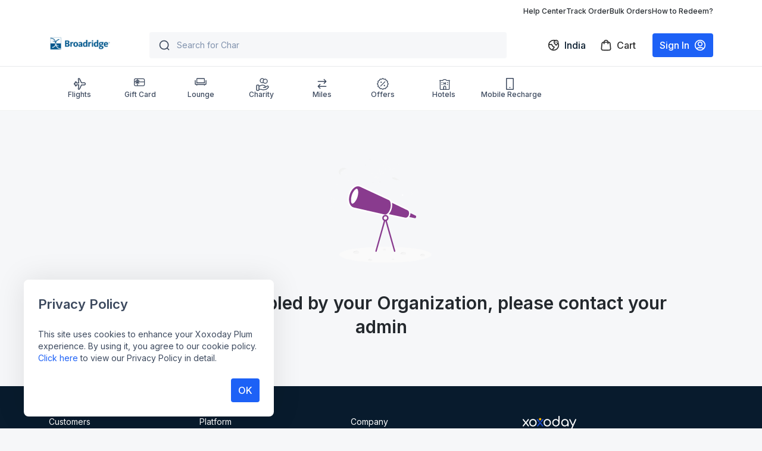

--- FILE ---
content_type: text/html
request_url: https://stores.xoxoday.com/nreach/vouchers/description/12-month-curefit-live-subscription/51123/
body_size: 4226
content:
<!doctype html><html lang="en"><head><meta charset="utf-8"/><link rel="shortcut icon" href="https://stores.xoxoday.com/favicon.ico"/><meta name="viewport" content="width=device-width,initial-scale=1"/><meta http-equiv="X-UA-Compatible" content="IE=Edge"/><meta name="google-site-verification" content="nueZ14Swqnp-MCtCREzUZuFsG4DcQoXdRC6oUpVwqL0"/><title>Activities, Tours, Attractions, Things To Do in Your City - Xoxoday</title><meta name="description" content="Find and book adventure activities, tours, attractions, things to do, experiential stays, off-beat
		places and fun activities in your city. Book now from 6000+ experiences across 1800+ local vendors in Xoxoday."/><meta name="theme-color" content="#66286B"/><link rel="apple-touch-icon" href="logo192.png"/><link rel="preconnect" href="https://fonts.googleapis.com/" crossorigin/><link rel="preconnect" href="https://json.faqprime.com" crossorigin/><link rel="preconnect" href="https://stackpath.bootstrapcdn.com/" crossorigin/><link rel="preconnect" href="https://fonts.gstatic.com"/><link href="https://fonts.googleapis.com/css2?family=Inter:wght@400;500;600;700&display=swap" rel="stylesheet"/><link rel="stylesheet" href="https://stackpath.bootstrapcdn.com/font-awesome/4.7.0/css/font-awesome.min.css" integrity="sha384-wvfXpqpZZVQGK6TAh5PVlGOfQNHSoD2xbE+QkPxCAFlNEevoEH3Sl0sibVcOQVnN" crossorigin="anonymous"/><link rel="manifest" href="https://stores.xoxoday.com/manifest.json"/><script src="https://cdn.trackjs.com/agent/v3/latest/t.js"></script><script>!function(e,t,a,n,g){e[n]=e[n]||[],e[n].push({"gtm.start":(new Date).getTime(),event:"gtm.js"});var m=t.getElementsByTagName(a)[0],r=t.createElement(a);r.async=!0,r.src="https://www.googletagmanager.com/gtm.js?id=GTM-TRZ23JQ",m.parentNode.insertBefore(r,m)}(window,document,"script","dataLayer")</script><script>TrackJS.install({token:"243963c89e634a1dbb45c346bbc856d6",application:"plum-stores-prod"})</script><script>!function(t,h,e,j,s,n){t.hj=t.hj||function(){(t.hj.q=t.hj.q||[]).push(arguments)},t._hjSettings={hjid:2224300,hjsv:6},s=h.getElementsByTagName("head")[0],(n=h.createElement("script")).async=1,n.src="https://static.hotjar.com/c/hotjar-"+t._hjSettings.hjid+".js?sv="+t._hjSettings.hjsv,s.appendChild(n)}(window,document)</script><script type="text/javascript" src="https://cdn.weglot.com/weglot.min.js"></script><script async src="https://checkout.razorpay.com/v1/checkout.js"></script><script src="https://challenges.cloudflare.com/turnstile/v0/api.js"></script><script id="sleeknoteScript" type="text/javascript">!function(){var e=document.createElement("script");e.type="text/javascript",e.charset="utf-8",e.src="//sleeknotecustomerscripts.sleeknote.com/118315.js";var t=document.getElementById("sleeknoteScript");t.parentNode.insertBefore(e,t)}()</script><script>let formName;document.addEventListener("sleekNote",(function(e){let{campaignId:t,type:m,noteName:n}=e.data;"entry"!=m||formName||(formName=n),"click"==m&&window.SleekNote.API.then(e=>{e("open",t,formName)},0)}),!1)</script><link href="https://stores.xoxoday.com/static/css/12.64a6af19.chunk.css" rel="stylesheet"><link href="https://stores.xoxoday.com/static/css/main.a23f166c.chunk.css" rel="stylesheet"></head><body><noscript>You need to enable JavaScript to run this app.</noscript><noscript><iframe src="https://www.googletagmanager.com/ns.html?id=GTM-TRZ23JQ" height="0" width="0" style="display:none;visibility:hidden"></iframe></noscript><div id="root"></div><script>!function(e){function t(t){for(var r,a,d=t[0],o=t[1],u=t[2],i=0,l=[];i<d.length;i++)a=d[i],Object.prototype.hasOwnProperty.call(f,a)&&f[a]&&l.push(f[a][0]),f[a]=0;for(r in o)Object.prototype.hasOwnProperty.call(o,r)&&(e[r]=o[r]);for(b&&b(t);l.length;)l.shift()();return n.push.apply(n,u||[]),c()}function c(){for(var e,t=0;t<n.length;t++){for(var c=n[t],r=!0,a=1;a<c.length;a++){var o=c[a];0!==f[o]&&(r=!1)}r&&(n.splice(t--,1),e=d(d.s=c[0]))}return e}var r={},a={11:0},f={11:0},n=[];function d(t){if(r[t])return r[t].exports;var c=r[t]={i:t,l:!1,exports:{}};return e[t].call(c.exports,c,c.exports,d),c.l=!0,c.exports}d.e=function(e){var t=[];a[e]?t.push(a[e]):0!==a[e]&&{3:1,4:1,7:1,8:1,9:1,13:1,14:1,15:1,16:1,17:1,19:1,20:1,22:1,23:1,24:1,25:1,26:1,27:1,28:1,29:1,30:1,31:1,32:1,33:1,36:1,37:1,38:1,39:1,40:1,41:1,42:1,43:1,44:1,47:1,53:1,54:1}[e]&&t.push(a[e]=new Promise((function(t,c){for(var r="static/css/"+({}[e]||e)+"."+{0:"31d6cfe0",1:"31d6cfe0",2:"31d6cfe0",3:"97f9fb5a",4:"77ea0cd6",5:"31d6cfe0",6:"31d6cfe0",7:"40c02ea1",8:"12fd6a93",9:"58e2761f",13:"2e09be59",14:"e8e4235e",15:"5f54067c",16:"94668108",17:"323dc70e",18:"31d6cfe0",19:"23b357f0",20:"5ed1da63",21:"31d6cfe0",22:"5569cc48",23:"d12d7e7b",24:"294146ee",25:"3a5e5821",26:"d9bc6fcc",27:"70bade0a",28:"40c02ea1",29:"40c02ea1",30:"767bf175",31:"bc9a1fb6",32:"8c5b0ff6",33:"166182bf",34:"31d6cfe0",35:"31d6cfe0",36:"56409fed",37:"3585f386",38:"3a94d956",39:"46035daf",40:"6f125a4e",41:"d587ec98",42:"d14d0415",43:"76aea2f5",44:"fd34f1b7",45:"31d6cfe0",46:"31d6cfe0",47:"a479fd87",48:"31d6cfe0",49:"31d6cfe0",50:"31d6cfe0",51:"31d6cfe0",52:"31d6cfe0",53:"03232a3d",54:"efc9931c",55:"31d6cfe0",56:"31d6cfe0",57:"31d6cfe0",58:"31d6cfe0",59:"31d6cfe0",60:"31d6cfe0",61:"31d6cfe0",62:"31d6cfe0",63:"31d6cfe0",64:"31d6cfe0",65:"31d6cfe0",66:"31d6cfe0"}[e]+".chunk.css",f=d.p+r,n=document.getElementsByTagName("link"),o=0;o<n.length;o++){var u=(b=n[o]).getAttribute("data-href")||b.getAttribute("href");if("stylesheet"===b.rel&&(u===r||u===f))return t()}var i=document.getElementsByTagName("style");for(o=0;o<i.length;o++){var b;if((u=(b=i[o]).getAttribute("data-href"))===r||u===f)return t()}var l=document.createElement("link");l.rel="stylesheet",l.type="text/css",l.onload=t,l.onerror=function(t){var r=t&&t.target&&t.target.src||f,n=new Error("Loading CSS chunk "+e+" failed.\n("+r+")");n.code="CSS_CHUNK_LOAD_FAILED",n.request=r,delete a[e],l.parentNode.removeChild(l),c(n)},l.href=f,document.getElementsByTagName("head")[0].appendChild(l)})).then((function(){a[e]=0})));var c=f[e];if(0!==c)if(c)t.push(c[2]);else{var r=new Promise((function(t,r){c=f[e]=[t,r]}));t.push(c[2]=r);var n,o=document.createElement("script");o.charset="utf-8",o.timeout=120,d.nc&&o.setAttribute("nonce",d.nc),o.src=function(e){return d.p+"static/js/"+({}[e]||e)+"."+{0:"ad01ee9c",1:"98504ed2",2:"c56e297e",3:"78ada771",4:"b51ff81c",5:"46166ec9",6:"bb4b04c8",7:"020761a8",8:"5b9ba33e",9:"b02b1e95",13:"a5bd67f5",14:"0ac5fc16",15:"4d355192",16:"6c99dab4",17:"fd20d323",18:"7acf5718",19:"452a3fa4",20:"f8ff14c9",21:"40537598",22:"862de46c",23:"bdb7ec23",24:"e46cc8bf",25:"c8fe4afd",26:"7a58c0ca",27:"0c0861ec",28:"5a63e5ca",29:"5bfc456c",30:"795042f9",31:"733a7222",32:"d5503ded",33:"ce56539f",34:"853091e4",35:"aa8b7806",36:"f69a2800",37:"db1aacec",38:"b492788e",39:"6566d707",40:"a60ebfeb",41:"00120fd2",42:"0a01b776",43:"a01b803e",44:"aa34c112",45:"e5741b16",46:"3c1d630c",47:"d43b995d",48:"6f6ac337",49:"f861b70d",50:"5ab9280e",51:"4c525de0",52:"6172897d",53:"e4b78dd5",54:"6c2d6a4f",55:"564dce85",56:"ad9bda7b",57:"f39019c1",58:"21d848d9",59:"8c6c9e47",60:"2e20aea0",61:"35071afa",62:"2475a1b6",63:"7d4fb8bb",64:"ab84562d",65:"48acc129",66:"e2b156bf"}[e]+".chunk.js"}(e);var u=new Error;n=function(t){o.onerror=o.onload=null,clearTimeout(i);var c=f[e];if(0!==c){if(c){var r=t&&("load"===t.type?"missing":t.type),a=t&&t.target&&t.target.src;u.message="Loading chunk "+e+" failed.\n("+r+": "+a+")",u.name="ChunkLoadError",u.type=r,u.request=a,c[1](u)}f[e]=void 0}};var i=setTimeout((function(){n({type:"timeout",target:o})}),12e4);o.onerror=o.onload=n,document.head.appendChild(o)}return Promise.all(t)},d.m=e,d.c=r,d.d=function(e,t,c){d.o(e,t)||Object.defineProperty(e,t,{enumerable:!0,get:c})},d.r=function(e){"undefined"!=typeof Symbol&&Symbol.toStringTag&&Object.defineProperty(e,Symbol.toStringTag,{value:"Module"}),Object.defineProperty(e,"__esModule",{value:!0})},d.t=function(e,t){if(1&t&&(e=d(e)),8&t)return e;if(4&t&&"object"==typeof e&&e&&e.__esModule)return e;var c=Object.create(null);if(d.r(c),Object.defineProperty(c,"default",{enumerable:!0,value:e}),2&t&&"string"!=typeof e)for(var r in e)d.d(c,r,function(t){return e[t]}.bind(null,r));return c},d.n=function(e){var t=e&&e.__esModule?function(){return e.default}:function(){return e};return d.d(t,"a",t),t},d.o=function(e,t){return Object.prototype.hasOwnProperty.call(e,t)},d.p="https://stores.xoxoday.com/",d.oe=function(e){throw console.error(e),e};var o=this["webpackJsonpreact-app"]=this["webpackJsonpreact-app"]||[],u=o.push.bind(o);o.push=t,o=o.slice();for(var i=0;i<o.length;i++)t(o[i]);var b=u;c()}([])</script><script src="https://stores.xoxoday.com/static/js/12.ca294ca5.chunk.js"></script><script src="https://stores.xoxoday.com/static/js/main.eb994b23.chunk.js"></script><script>(function(){function c(){var b=a.contentDocument||a.contentWindow.document;if(b){var d=b.createElement('script');d.innerHTML="window.__CF$cv$params={r:'9c6b6e98bdeb5c4f',t:'MTc2OTg4NTgxNw=='};var a=document.createElement('script');a.src='/cdn-cgi/challenge-platform/scripts/jsd/main.js';document.getElementsByTagName('head')[0].appendChild(a);";b.getElementsByTagName('head')[0].appendChild(d)}}if(document.body){var a=document.createElement('iframe');a.height=1;a.width=1;a.style.position='absolute';a.style.top=0;a.style.left=0;a.style.border='none';a.style.visibility='hidden';document.body.appendChild(a);if('loading'!==document.readyState)c();else if(window.addEventListener)document.addEventListener('DOMContentLoaded',c);else{var e=document.onreadystatechange||function(){};document.onreadystatechange=function(b){e(b);'loading'!==document.readyState&&(document.onreadystatechange=e,c())}}}})();</script></body></html>

--- FILE ---
content_type: text/css
request_url: https://stores.xoxoday.com/static/css/main.a23f166c.chunk.css
body_size: 11627
content:
.text-primary{color:#1d61f6!important}.text-imp{font-weight:600;font-size:24px;line-height:32px}h1,h2,h3,h4{font-weight:500;color:#24292e}h1{font-size:30px;line-height:40px;font-weight:600}h2{font-size:24px;line-height:32px;margin-top:1rem}h3{font-size:16px;line-height:24px}h4{line-height:19px}h4,h5{font-size:14px}p{line-height:24px}a.primary,span.primary{color:#1d61f6}a{color:#24292e}a:hover{text-decoration:none;cursor:pointer;color:#1d61f6}.link-secondary,.link-secondary a{color:#0b7c89!important}.text-md{font-size:14px}.text-lg{font-size:24px}.title{color:#24292e}.bodyText{color:#646464}strong{font-weight:500}.brand-color{color:#1d61f6}.text-black{color:#d1d5da}.text-color{color:#fff}.link{color:#1d61f6;cursor:pointer}.link:hover{color:#0a52f0}ul{padding-left:0}.cursor-pointer{cursor:pointer}.link-color-blue{color:#1d61f6!important}.horzintol-line{border-top:1px solid #eee;width:100%}.text-align-l{text-align:left}.title{font-weight:600;font-size:18px;line-height:26px}.inp-header{font-weight:500;font-size:14px;line-height:20px;margin-bottom:0}.inp-box{background-color:#fff;border-radius:4px;height:36px;min-height:36px}.text-css{font-size:14px;line-height:20px;margin-bottom:0}.text-css,.text-sm{font-weight:400;font-style:normal}.text-sm{font-size:12px;line-height:16px}.info{color:#5f738c}.mb-20{margin:0 0 20px}.mb-12{margin:0 0 12px}.mt-64{margin-top:64px}.align-center{align-items:center}.title-dark-black{color:#24292e}body{font-size:14px;color:#0a0a0a!important;background-color:#f6f7f9!important;font-family:"Inter",sans-serif;-webkit-font-smoothing:antialiased;-moz-osx-font-smoothing:grayscale;overflow-x:hidden;padding-right:0;line-height:21px;overflow-y:scroll}@media(max-width:991px){body{background-color:#f6f7f9!important}}hr{border-top:1px solid #cacaca}@media(min-width:1440px){.container,.container-lg,.container-md,.container-sm,.container-xl{max-width:1380px}}.fs-14{font-size:14px!important}.fs-12{font-size:12px!important}.fs-18{font-size:18px!important}.fw-500{font-weight:500}.inkNormal{color:#24292e!important}.inkLight{color:#5f738c!important}.secondary{color:#0b7c89}.showOneline,.showOneLine span{-webkit-line-clamp:1}.showOneline,.showOneLine span,.showTwoline{overflow:hidden;text-overflow:ellipsis;display:-webkit-box;-webkit-box-orient:vertical}.showTwoline{-webkit-line-clamp:2}.border-radius{border-radius:4px}.box-shadow{box-shadow:0 0 20px 5px hsla(0,0%,82%,.38)}.svg-icon{width:16px;margin-right:10px;margin-top:10px}.svg-white{-webkit-filter:brightness(0) invert(1);filter:brightness(0) invert(1)}.btn-link{background:transparent!important;border:none!important;color:#666!important}.pageNotFound img{width:450px;height:450px}@media screen and (max-width:991px){.pageNotFound img{width:250px;height:250px}}.pageForbidden img{width:300px;height:300px}@media screen and (max-width:991px){.pageForbidden img{width:200px;height:200px}}a{text-decoration:none!important}.shimmer-effect{-webkit-animation:fadein .5s ease-in infinite alternate;animation:fadein .5s ease-in infinite alternate}.line-divider{padding:0;height:1px;background-color:#f2f3f2}.whitespace-nowrap{white-space:nowrap}@media screen and (max-width:991px){#fc_frame{bottom:-100px!important}}.btn{font-size:14px;font-weight:500;outline:none!important;box-shadow:none!important}.btn.btn-primary{font-size:13px;background-color:#1d61f6;color:#fff;border-radius:4px;border:1px solid #1d61f6;position:relative;overflow:hidden;z-index:0}.btn.btn-primary:after{content:"";position:absolute;display:block;top:0;left:50%;-webkit-transform:translateX(-50%);transform:translateX(-50%);width:0;height:100%;background:#0a51eb;border-color:#000;z-index:-1}.btn.btn-primary:hover{color:#fff}.btn.btn-primary:hover:after{width:100%}.btn.btn-secondary{border:1px solid #36b4c3;background-color:#36b4c3;color:#fff}.btn.btn-secondary:active,.btn.btn-secondary:active:focus,.btn.btn-secondary:active:hover,.btn.btn-secondary:focus,.btn.btn-secondary:hover{background-color:#096771}.btn.btn-default{border:1px solid #818181;background-color:#8e8e8e;color:#fff}.btn.btn-default:active,.btn.btn-default:active:focus,.btn.btn-default:active:hover,.btn.btn-default:focus,.btn.btn-default:hover{background-color:#818181}.btn.btn-transparent{border:none;color:#646464;background-color:initial}.btn.btn-transparent.btn-border{border:1px solid #e3e3e3}.btn.btn-transparent.btn-border-primary{border:1px solid #1d61f6;color:#1d61f6}.btn.btn-transparent.btn-border-primary:hover{background:#1d61f6;color:#fff}.btn.btn-lg{padding:10px 20px}.btn.btn-md{padding:6px 20px}.btn.btn-sm{padding:0 6px;font-size:12px}.btn.btn-xs{padding:2px 4px}.btn.btn-has-icon{position:relative;top:10px;left:18px}.btn.btn-has-icon i{font-size:30px;position:relative;top:8px}.btn.btn-has-icon:hover i{color:#1d61f6;font-weight:500;right:-5px}.btn-primary[disabled]:hover{background:#1d61f6;color:#fff}.btn-wrapper{margin:40px 0}.btn-outline-secondary{color:#333;border-color:#333;position:relative;overflow:hidden;z-index:1;transition:all .3s ease 0s}.btn-outline-secondary:hover{background:#1d61f6;border:1px solid #1d61f6}.btn-outline-secondary:after{content:"";position:absolute;display:block;top:0;left:50%;-webkit-transform:translateX(-50%);transform:translateX(-50%);width:0;height:100%;background:#0a51eb;z-index:-1}.btn-outline-secondary:hover{color:#fff}.btn-outline-secondary:hover:after{width:100%}.btn-outline-primary:not(:disabled):not(.disabled).active,.btn-outline-primary:not(:disabled):not(.disabled):active,.show>.btn-outline-primary.dropdown-toggle{background:#1d61f6;border-color:#1d61f6}.btn-outline-primary{font-weight:500;font-size:20px;line-height:23px;border-color:#1d61f6;color:#1d61f6;position:relative;overflow:hidden;z-index:1;transition:all .3s ease 0s}.btn-outline-primary:hover{background:transparent;border:1px solid #1d61f6}.btn-outline-primary:after{content:"";position:absolute;display:block;top:0;left:50%;-webkit-transform:translateX(-50%);transform:translateX(-50%);width:0;height:100%;background:#0a51eb;z-index:-1}.btn-outline-primary:hover{color:#fff}.btn-outline-primary:hover:after{width:100%}.fifth{border-color:#1d61f6;border-radius:0;color:#1d61f6;position:relative;overflow:hidden;z-index:1;transition:all .3s ease 0s}.fifth:after{content:"";position:absolute;display:block;top:0;-webkit-transform:translateX(-50%);transform:translateX(-50%);width:0;height:100%;background:#1d61f6;z-index:-1}.fifth:hover{color:#fff}.fifth:hover:after{width:100%}.form-group{margin-bottom:20px}.form-group .input-error{font-size:12px;display:block;padding:1px 5px;font-weight:600;color:#f44336}.form-check-input{margin-left:0}.form-control{color:#24292e!important;border:1px solid #d6d6d6;border-radius:2px;box-shadow:none!important;font-size:16px;min-height:42px;margin-right:0}.form-control:focus{box-shadow:none;outline:none;border-color:#1d61f6}.form-control+.SingleDatePicker{position:relative;top:-43px;width:98%;left:1%}.form-control+.SingleDatePicker .DateInput--with-caret:before{top:45px}.form-control+.SingleDatePicker .DateInput--with-caret:after{top:46px}.form-control+.SingleDatePicker .SingleDatePicker__picker{top:53px;left:-3px;z-index:2!important}.form-control.input-sm{min-height:26px}select.input-lg{height:46px;line-height:1}.rotate{-webkit-transform:rotate(1turn)!important;transform:rotate(1turn)!important}input[type=radio]{-webkit-appearance:radio;appearance:radio}.select-amount{margin-left:3px}.select-dropdown{position:relative;display:inline-block;width:84%;border:0 solid #ccc}.select-dropdown select{font-weight:500;width:100%;padding:0 10px 0 1px;font-size:14px;height:34px;border:none;-webkit-appearance:none;appearance:none}.select-dropdown label{margin:0;display:inline}@media only screen and (min-width:992px){.select-dropdown{position:relative;display:inline-block;width:100%;border:0 solid #ccc;margin-right:0}.select-dropdown.value:after{right:0!important}.select-dropdown select{width:100%;padding:0 17px 0 1px;font-size:14px;height:34px;border:none;background:url(/img/icons/down-arrow.svg) 100%/10px no-repeat transparent;-webkit-appearance:none;appearance:none}.select-dropdown label{margin:0;display:inline}}#gc_price+label:after,#gc_qty+label:after{background:url(/img/icons/down-arrow.svg) no-repeat transparent;background-size:10px 10px;display:inline-block;width:10px;height:15px;position:absolute;top:18px;right:-4px;content:""}select::-ms-expand{display:none}@media screen and (min-width:0\0){select{background:none\9;padding:5px\9}}input::-webkit-input-placeholder,textarea::-webkit-input-placeholder{color:#7b7b7b}input:-moz-placeholder,textarea:-moz-placeholder{color:#7b7b7b}label{font-size:14px;cursor:pointer}.input-title,label{font-weight:500;margin-left:0}.input-title{font-size:16px}.input-title.title-lg{font-size:24px;font-weight:300}input[type=radio]{width:20px;height:20px;margin:0 10px 0 0}input[type=radio],input[type=radio]:checked{-webkit-appearance:none;appearance:none;-webkit-border:2px solid #131416;-moz-border:2px solid #131416;-ms-border:2px solid #131416;border:2px solid #131416;border-radius:50%}input[type=radio]:checked:focus{outline:none}input[type=radio]:checked:before{background:#131416;content:"";display:block;width:60%;height:60%;margin:20% auto;border-radius:50%}input[type=number]::-webkit-inner-spin-button,input[type=number]::-webkit-outer-spin-button{-webkit-appearance:none;appearance:none;margin:0}.md-checkbox{position:relative;margin:.5em 0;text-align:left}.md-checkbox.md-checkbox-inline{display:inline-block}.md-checkbox label{cursor:pointer;display:inline;line-height:1.6em;vertical-align:top;clear:both;padding-left:1px;font-weight:400}.md-checkbox label:not(:empty){padding-left:.5em}.md-checkbox label:after,.md-checkbox label:before{content:"";position:absolute;left:6px;top:6px}.md-checkbox label:before{width:1.2em;height:1.2em;background:#fff;border:1px solid #c3c2c9;border-radius:.125em;cursor:pointer;transition:background .3s}.md-checkbox input[type=checkbox]{outline:0;visibility:hidden;width:1.2em;margin:0;display:block;float:left;font-size:inherit}.md-checkbox input[type=checkbox]:checked+label:after{-webkit-transform:translate(.25em,.3307692308em) rotate(-45deg);transform:translate(.25em,.3307692308em) rotate(-45deg);width:.7em;height:.35em;border-color:#333;border-style:none none solid solid;border-width:.14em}.md-checkbox input[type=checkbox]:disabled+label:before{border-color:#8e8e8e}.md-checkbox input[type=checkbox]:disabled:checked+label:before{background:rgba(0,0,0,.26)}.form-control:disabled,.form-control[readonly]{background-color:#e9ecef!important;background-image:none!important}.disable-qty{margin:0!important;background:#e9ecef;padding:0 10px}.home-grid .home-grid-sub-title{font-size:16px;line-height:21px;margin-bottom:36px}.grecaptcha-badge{z-index:99999}.react-cookie-banner{position:fixed;width:420px;bottom:20px;background:#fff;box-sizing:border-box;box-shadow:0 0 50px rgba(0,0,0,.1);border-radius:8px;z-index:999;left:40px;padding:24px;font-weight:400;font-size:16px;line-height:24px}@media screen and (max-width:991px){.react-cookie-banner{width:92%;bottom:72px;left:unset;margin-left:4%;margin-right:4%}}#faq-bot-button{display:none}.entityCard.voucherCard .entityCardImgWrapper .imgWrapperInner{background-position:0 0!important}.topSubHeader{position:relative;border-bottom:6px solid #1d61f6;background-color:initial}#otp_modal .modal-header{text-align:center;border:0;padding-top:30px}#otp_modal .modal-header .modal-title{margin-bottom:0;line-height:1.5;width:100%;padding-right:8px;font-size:20px;font-weight:500;color:#000}#otp_modal .modal-header .modal-title .float-right{float:right}#otp_modal .modal-header .modal-body .btn.btn-link{color:#36849e!important}.nav-divider{border:0;border-bottom:1px solid #e6e6e6;margin:10px}.navbar .nav-item .usr-points{align-items:center;margin:3px 4px 2px}.editEmail{position:relative;top:-34px;left:124px;right:auto}@media screen and (max-width:991px){.editEmail{left:95px}}@media screen and (min-width:991px)and (max-width:991px){.editEmail{left:234px}}.header .searchsuggest #search-results{color:#24292e!important}.Home_Modal a.nav-link{font-size:14px;color:#6a737d!important;padding:8px;text-transform:unset!important}.Home_Modal .nav-link.active{border-bottom:2px solid #1d61f6!important}.Home_Modal .person-cart-img{position:relative;height:200px}.Home_Modal .person-cart-img img{position:absolute;height:100%;right:-5px;top:-150px}.help_modal{border-bottom-right-radius:10px;background-color:#36849e;width:2rem;height:3rem;border-top-right-radius:10px;text-align:center;position:fixed;left:0;top:40%;z-index:999;cursor:pointer}.help_modal img{margin-top:.9rem}@media(min-width:992px){.Home_Modal{min-width:796px!important}}@media(max-width:992px){.Home_Modal .welcome{width:100%}}.modal .validityModal.modal-dialog{width:100%;max-width:none;height:100%;margin:0}.modal .validityModal.modal-dialog .modal-body{overflow-y:auto;margin:auto;width:48%;padding-top:3%}.modal .validityModal.modal-dialog .modal-content{border:0;border-radius:0}.modal .validityModal.modal-dialog .modal-content .btn{border-top-right-radius:5px;border-bottom-right-radius:5px}.modal .validityModal.modal-dialog .modal-content .form-control:focus{border-color:#0b7c89!important}.modal .validityModal.modal-dialog .modal-content .link{color:#0b7c89}.modal .validityModal.modal-dialog .modal-content .xoxo-code-block{border:1px dashed #707070;margin:auto}.modal .validityModal.modal-dialog .modal-content .xoxo-code-block a.homelink:hover{color:#36849e}.cat-banner{max-height:200px;margin-bottom:30px!important;margin-top:15px!important}.cat-banner img{max-height:200px;max-width:100%}@media(max-width:991px){.cat-banner{margin-bottom:30px!important;margin-top:5px!important}}.error{color:#f21c1c}.filter-black{-webkit-filter:brightness(0);filter:brightness(0)}.isd-code .react-select{border:0;outline:none}.isd-code .react-select .css-yk16xz-control{border:0;border-bottom:1px solid #d6d6d6}.isd-code .react-select .css-yk16xz-control:active,.isd-code .react-select .css-yk16xz-control:focus{border:0;border-bottom:1px solid #d6d6d6;outline:none}.isd-code .react-select .disabled{background-color:#e9ecef!important;background-image:none!important}.isd-codex.disabled .react-select{border:0;outline:none}.isd-codex.disabled .react-select .css-yk16xz-control{border:0;border-bottom:1px solid #d6d6d6}.isd-codex.disabled .react-select .css-yk16xz-control:active,.isd-codex.disabled .react-select .css-yk16xz-control:focus{border:0;border-bottom:1px solid #d6d6d6;outline:none;background-color:#e9ecef!important;background-image:none!important}.pagination{display:flex;padding-left:0;margin:20px 0;border-radius:4px;align-items:center;justify-content:center}.pagination>li{display:inline}.pagination>li:first-child>a,.pagination>li:first-child>span{margin-left:0;border-top-left-radius:4px;border-bottom-left-radius:4px}.pagination>.disabled>a,.pagination>.disabled>a:focus,.pagination>.disabled>a:hover,.pagination>.disabled>span,.pagination>.disabled>span:focus,.pagination>.disabled>span:hover{color:#777;cursor:not-allowed;background-color:#fff;border-color:#ddd}.pagination>li>a,.pagination>li>span{position:relative;float:left;padding:6px;margin-left:-1px;line-height:1.42857143;color:#337ab7;text-decoration:none;background-color:#fff}.pagination li a.active{background:red}.pagination>.active>a,.pagination>.active>a:focus,.pagination>.active>a:hover,.pagination>.active>span,.pagination>.active>span:focus,.pagination>.active>span:hover{color:#1d61f6;border-radius:6px}.pagination>li>a,.pagination>li>span{color:#777;font-weight:600;font-size:16px}.pagination-arrow{display:flex;align-items:baseline;border-radius:3px;color:#000;font-weight:600;vertical-align:middle}.primary-color{color:#1d61f6}.sorting{display:inline-block}.sorting .btn{border:1px solid #ddd}.sort-by{border-radius:4px;box-shadow:none}.rotate-45{-webkit-transform:rotate(45deg);transform:rotate(45deg)}.card-glass-primary{background:linear-gradient(90deg,#632667,#9f49ab);border:none}.w-auto .CalendarMonth.CalendarMonth_1,.w-auto .DayPicker__horizontal,.w-auto .DayPicker_transitionContainer{width:100%!important;padding:0}.w-auto .DayPicker__withBorder,.w-auto .DayPicker_transitionContainer__horizontal{width:100%!important}.w-auto .CalendarMonthGrid__horizontal{width:auto}.w-auto .DayPicker_weekHeaders__horizontal{margin:0!important}.w-auto .DayPicker_weekHeader_li{width:31px!important}.w-auto .CalendarMonthGrid.CalendarMonthGrid_1,.w-auto .DayPicker.DayPicker_1>div>div{width:auto!important}.w-auto .CalendarMonth_caption strong{font-size:14px}.order-details-complete{margin:30px 15px;position:relative}.order-details-complete .confirm-seal-image{width:13%!important;margin-bottom:20px!important;float:right;right:15px;top:-13px;position:absolute}.order-details-complete h5{text-align:left;margin-top:12px;margin-bottom:10px;font-weight:400}.order-details-complete .order-placed-details{text-align:left;padding:10px 21px 10px 0}.order-details-complete .customer-details{padding:5px 20px;background-color:#f1f1f4;border-top:1px solid #e7e7f0;border-bottom:1px solid #e7e7f0;margin-bottom:20px}.order-details-complete .table-bordered{border:none}.order-details-complete .product-datial-table table th:first-child{text-align:left;font-weight:600;background:#eee;width:25%}.statusicon{width:100px;margin:10px auto}.react-select>div{border:1px solid #d6d6d6;border-radius:2px;box-shadow:none!important;font-size:14px;min-height:42px}.cross-right{position:absolute;right:15px;top:15px;z-index:999}.slick-slider .slick-list .slick-track{width:-webkit-max-content!important;width:max-content!important}.affix{transition:all .3s cubic-bezier(.22,.61,.36,1) 0s;opacity:0}.affix.show{top:0;opacity:1;position:fixed;background:#fff;z-index:999}.css-tlfecz-indicatorContainer{padding:8px 3px}.css-1okebmr-indicatorSeparator{display:none}.Toastify__toast-container.Toastify__toast-container--top-right{top:5em}.how_to_redeem{padding:30px 0;text-align:center;overflow:auto}@media(min-width:991px){.how_to_redeem img{max-width:100%}}.chip{display:inline-block;margin:12px 25px 5px 5px;position:relative}.chip .chip-value{display:inline-block;padding:5px 7.5px 5px 10px;background:#f8f8f8;color:#555151;font-weight:500;border-radius:6px 0 0 6px}.chip .chip-delete-button{background:#f8f8f8;color:rgba(0,0,0,.8705882352941177);border:0;border-radius:0 6px 6px 0;cursor:pointer;position:absolute;top:0;bottom:0;right:-25px;line-height:.5;font-weight:700}.close-chip{font-size:15px;height:18px;width:18px;padding-top:4px;color:#1d61f6;font-weight:300}.chip-selected{background:#fceef2!important;color:#d72d5a}.chip-selected .eui-chip-value{color:#d72d5a!important;font-weight:500}.filter-modal-desktop{max-width:296px!important;min-width:296px!important;margin:0;border-radius:0;position:fixed}.filter-modal-desktop .filtersSection{padding:0 20px;min-height:100vh;max-height:100vh;overflow-y:auto}.filter-modal-desktop .filtersSection::-webkit-scrollbar{width:4px}.filter-modal-desktop .filtersSection::-webkit-scrollbar-thumb{background-color:#cacaca;border-radius:7px;height:105px}.filter-modal-desktop .filtersSection::-webkit-scrollbar-track{border:unset;box-shadow:unset}.filter-modal-desktop .modal-content{border-radius:0}.sorting .btn{border:none!important;padding:0 12px 0 0}@media(max-width:991px){body{background-color:#fcfcfc}}#faq-bot-button{right:25px;bottom:30px}#webklipper-publisher-widget-container-notification-frame{width:100%}.gateway-msg{margin-bottom:60px}.fab-button{height:48px;background-color:#fff;color:#24292e;padding:12px 0;bottom:0;right:0;left:0;box-shadow:0 -2px 5px rgba(0,0,0,.16862745098039217);font-size:12px;font-weight:500;text-transform:uppercase;z-index:200}.fab-btn,.fab-button{position:fixed;cursor:pointer}.fab-btn{background:#55c0c9;width:60px;height:60px;border-radius:100%;bottom:17.5%;right:4.5%;box-shadow:0 2px 10px 7px rgba(64,64,64,.16)!important;z-index:110;color:#fff;background-color:#55c0c9!important;border-color:#55c0c9!important}.fab-btn img{color:#fff;text-align:center;position:relative;left:-5px}#overlay{position:fixed;display:none;width:100%;height:100%;top:0;left:0;right:0;bottom:0;background-color:rgba(0,0,0,.5);z-index:100;cursor:pointer}.fab-menu.dropdown-menu.show{will-change:transform;-webkit-transform:translate3d(180px,367px,0);transform:translate3d(180px,367px,0);line-height:32px;border-radius:13px;position:fixed;bottom:auto;top:-9px!important;left:-18px!important}.mobile-footer{position:fixed;margin-left:0;left:0;bottom:60px;padding:8px;background:#fff;width:100%;z-index:1000}.xs-search span:hover{cursor:pointer}@media(width:768px){.m-p-0{margin-left:-15px;margin-right:0;width:768px}}@media(max-width:991px){::-webkit-scrollbar-thumb{border-radius:6px;background-color:rgba(0,0,0,.5);-webkit-box-shadow:0 0 1px hsla(0,0%,100%,.5)}.slick-slider .slick-arrow.slick-next,.slick-slider .slick-arrow.slick-prev{display:block!important;top:30%}.logo{top:2px}.Home_Modal .nav-item{width:50%;text-align:center}.Home_Modal .modal-content{padding:0}.how_to_redeem{overflow:auto}.how_to_redeem img{width:auto}.modal .validityModal.modal-dialog{width:100%}.modal .validityModal.modal-dialog .modal-body{width:100%;padding-top:4%}.m-p-0.mobile-slider .slick-slider .slick-list .slick-track{height:300px}.book-now-block .ps-3{padding-left:.5rem!important}.book-now-block .pe-3{padding-right:.5rem!important}.book-now-block .ms-1{margin-left:.1rem!important}.book-now-block .m-sticky-header{position:fixed;top:0;right:0;left:0;z-index:1030;background:#fff;line-height:25px}.book-now-block .m-sticky-header+.container{margin-top:66px}.m-p-0{padding:0}.m-sticky-nav{position:fixed;top:0;right:0;left:0;z-index:1030;background:#fff;padding-bottom:12px}.m-sticky-nav+.container{margin-top:68px}.search-box-top{box-shadow:0 12px 24px 0 rgba(10,10,10,.0392156862745098);background-color:#fff}.m-sticky-header{position:fixed;top:0;right:0;left:0;z-index:1030;background:#fff}.m-sticky-header+.container{margin-top:66px}.m-disc-header{border-top-left-radius:30px;border-top-right-radius:30px;background:#fff;height:120px;margin-top:-117px;padding-top:30px;z-index:99;position:relative}.buyNow-Header .text-color{color:#333}.modal{padding:0!important}.modal .modal-title{width:100%}.modal .modal-dialog{width:100%;max-width:100%;margin:0;padding:0}.modal .modal-content{height:auto;min-height:100%;border:0;border-radius:0}.modal .modal-content::-webkit-scrollbar{width:3px}.blacklistPordModal{display:flex;align-items:end;min-height:calc(100% - 1rem)}.blacklistPordModal .modal-content{min-height:unset}.banner-modal-body{flex:unset}.banner-modal-footer.modal-footer{padding:0 2rem 1rem}.banner-modal-footer.modal-footer .xs-search{border-bottom:1px solid #e3e3e3;padding:2px 0 10px}.gift-card .form-control{width:88%}.login-modal .cross-right{position:absolute;right:15px;top:15px;background:#fff;border-radius:100%;padding:7px 9px}.login-modal .cross-right .svg-icon{width:16px;position:relative;left:5px;top:-5px;right:auto;bottom:auto}.login-modal .modal-content{background:#1d61f6 url(https://res.cloudinary.com/dyyjph6kx/image/upload/v1574430739/store/homepage/login-bg.png);background-size:cover}.login-modal .login-card{background:#fff;margin-left:5%;margin-right:5%;padding:12%!important;margin-top:25%;box-shadow:1px 1px 9px #f7f7f7;border-radius:4px;border:1px solid #e3e3e3}}.filterMobileModal{bottom:0;height:-webkit-max-content;height:max-content;top:unset}.filter-modal{height:100%;margin:-1px}.filter-modal .modal-content{height:100%}.filter-modal .modal-content .modal-body{margin-top:62px;margin-bottom:60px}.active-dot svg circle{fill:#1d61f6}@media(max-width:991px){.product-modal .modal-dialog{width:100%;max-width:100%;margin:0;position:fixed;bottom:0;left:0;right:0}.product-modal .modal-content{border-radius:30px 30px 0 0;padding:12px 24px;height:-webkit-max-content!important;height:max-content!important;bottom:0;top:unset;min-height:unset;position:absolute}}.banner-modal-body{top:-25px;padding:0 5rem 1rem}.banner-modal-footer{padding:1rem 5rem}.login-modal .login-banner{width:100%}.login-modal .login-banner img{top:-40px;left:-40px}.login-modal span{cursor:pointer}@media(min-width:992px){.modal-country.modal-dialog{max-width:650px}}.banner-modal-footer{display:block;border:none;padding:0 5rem 1rem}.usermodal .modal-body{overflow-y:scroll}@media screen and (min-width:992px){.usermodal.modal-dialog{right:-333em;margin-right:0;position:absolute;top:0;margin-top:0;width:500px}.usermodal.modal-dialog .modal-content{height:100vh;overflow:scroll}}@media screen and (max-width:991px){.usermodal.modal-dialog{margin-right:0;margin-left:0;position:absolute;top:154px;margin-top:0;width:100%}.usermodal.modal-dialog .modal-content{height:100vh}}.usermodal .modal-header .close{padding:1rem;margin:-1rem auto -1rem -6rem}.usermodal .modalHeader{align-items:center;border-bottom:0}.usermodal .close span{font-weight:100;font-size:24px}.modal.show .modal-dialog.usermodal{right:0}.modal-dialog.usermodal{display:block;transition:all .1s ease-in!important}.mb-title{display:inline;vertical-align:sub;color:#1d61f6}.pointer{cursor:pointer}.purpleText{color:#1d61f6}.signUpModal{width:75%}.close-icon{height:13px;margin-top:5px;margin-right:5px;position:relative;left:-10px;cursor:pointer}.svg-icon.cross{width:16px;margin-right:15px;margin-top:15px}.tnc{border:0;border-bottom:0 solid #d1d5da}.tnc .tab-w{display:inline-block;text-align:center;width:auto}.tnc .nav-link{border-top-left-radius:.25rem;border-top-right-radius:.25rem;font-size:16px;font-weight:400;border:none}.tnc thead{background:#f3f3f3;color:#333}.tnc a.nav-link{text-decoration:none;color:#333;font-weight:500;padding-left:0}@media(max-width:992px){.tnc a.nav-link{border-bottom:2px solid #e3e3e3}}.howto .modal-header{border-bottom:none}.tnc.nav-tabs .nav-item.show .nav-link,.tnc.nav-tabs .nav-link.active{color:#9f49ab;border-bottom:2px solid #9f49ab;font-weight:400;background:transparent;font-weight:500}.copytext{text-align:center;background:#eee;padding:5px 18px;color:#646464;border-radius:8px}.icons{max-width:14px;margin-right:5px}.link-css,.link-css:hover{color:#4382e0;text-decoration:underline}@media(min-width:992px){.validityModal .modal-content{border-radius:13px;width:420px!important;position:absolute;background:#fff;border:0;box-shadow:-4px 4px 20px rgba(10,10,10,.04),4px -4px 20px rgba(10,10,10,.04)!important;border-radius:8px!important;justify-content:center;top:50%;left:50%;-webkit-transform:translate(-50%,-50%);transform:translate(-50%,-50%);display:block!important}}.validityModal .modal-header{padding:16px 20px;align-items:center}.validityModal .modal-footer{border-top:none;justify-content:center}.validityModal .modal-body{padding:32px 20px;width:auto!important}@media(max-width:991px){.validityModal .modal-body{padding:16px!important}}.validityModal .modal-body .codeValue{width:380px}.validityModal .modal-body .codeValue input{text-transform:uppercase}@media(max-width:991px){.validityModal .modal-body .codeValue{width:350px}}.validityModal ::-webkit-input-placeholder{color:rgba(0,0,0,.30196078431372547);opacity:1;font-size:12px}.validityModal ::placeholder{color:rgba(0,0,0,.30196078431372547);opacity:1;font-size:12px}.validityModal :-ms-input-placeholder{color:rgba(0,0,0,.30196078431372547);opacity:1;font-size:12px}.validityModal ::-ms-input-placeholder{color:rgba(0,0,0,.30196078431372547);opacity:1;font-size:12px}.validityModal .checkVoucher{text-decoration:underline!important;color:#1d61f6!important;font-weight:500}@media(max-width:992px){.validityModal .xoxo-title{padding-left:72px;font-size:18px;color:#1d61f6}}@media(max-width:991px){.modal.fade.show .modal-dialog.getoffer{-webkit-transform:translateY(-25%);transform:translateY(-25%);position:fixed;top:80%}}@media(max-width:991px){.getoffer .modal-content{height:auto;min-height:50%;border:0;border-top-left-radius:8px;border-top-right-radius:8px;overflow:auto;max-height:50vh}}.howToRedeem{margin:0 16px}@media(max-width:991px){.howToRedeem{margin:0}}.Home_Modal{padding:20px}.Home_Modal::-webkit-scrollbar{width:4px}@media(max-width:991px){.Home_Modal{padding:0!important}.Home_Modal .modal-content{width:100%!important}}.Home_Modal .modal-content{width:660px;overflow:hidden}.Home_Modal .to-redeem-text{font-weight:400;font-size:14px;line-height:22px;color:#6a6a6a}.Home_Modal .modal-header{padding:16px 20px;align-items:center;box-shadow:inset 0 -1px 0 #eee;border:0}@media(max-width:991px){.Home_Modal .modal-header{padding:12px 16px}}.Home_Modal .modal-footer{padding:20px 32px;justify-content:flex-start;border:unset;background-color:#fafafa}.redeemSteps{margin-top:32px;margin-bottom:32px}.redeemSteps:first-child{margin-top:16px}.redeemSteps:last-child{margin-bottom:0}.redeemSteps .mt-5{margin-top:5px!important}.redeemSteps .mb-10{margin-bottom:10px}.redeemSteps .imgDiv{width:32px;height:32px;border-radius:50%;background-color:#ebfaff;position:relative}.redeemSteps .imgDiv img{height:16px;width:16px;position:absolute;top:50%;left:50%;-webkit-transform:translate(-50%,-50%);transform:translate(-50%,-50%)}.redeemSteps .learn-more{font-weight:500;font-size:16px;line-height:24px;color:#4382e0;margin-top:10px}.addDeliveryEmail{top:50%;-webkit-transform:translateY(-50%)!important;transform:translateY(-50%)!important;width:600px}.addDeliveryEmail .modal-content{border-radius:8px}.addDeliveryEmail .modal-header{padding:20px}.addDeliveryEmail .modal-header .modal-title{color:#252a31}.addDeliveryEmail .modal-body{padding:32px 24px}.addDeliveryEmail .modal-body .title{color:#252a31;font-weight:400;margin-bottom:10px}.addDeliveryEmail .float-label{display:flex;flex-direction:column;position:relative}.addDeliveryEmail .float-label input{border-radius:4px;font-size:16px;padding-top:20px}.addDeliveryEmail .float-label input:disabled{background-color:#e9e9e9}.addDeliveryEmail .float-label label{font-size:16px;padding:0 12px;color:#999;pointer-events:none;position:absolute;top:-7px;-webkit-transform:translateY(26px) scale(1);transform:translateY(26px) scale(1);-webkit-transform-origin:top left;transform-origin:top left;transition:all .2s ease-out}.addDeliveryEmail .float-label:focus-within label{-webkit-transform:translateY(12px) scale(.75);transform:translateY(12px) scale(.75);padding:0 18px;color:#6a737d}.addDeliveryEmail .float-label .active{-webkit-transform:translateY(12px) scale(.75);transform:translateY(12px) scale(.75);padding:0 18px}.addDeliveryEmail .modal-footer{background-color:#f5f7f9;border-top:unset}.addDeliveryEmail .modal-footer .btn{font-size:14px}.addDeliveryEmail .modal-footer .primaryBtn{padding-top:8px;padding-bottom:8px}.accountTypeBadge{padding:8px;font-size:12px;font-weight:500;margin-right:8px;margin-bottom:8px}.accountTypeBadge.admin{background-color:#e8f4fd;color:#005aa3;border:1px solid #0172cb}.accountTypeBadge.green{color:#2b7336;background-color:#ebf4ec;border:1px solid #28a138}.accountTypeBadge.modules{background-color:#f5f7f9;border:1px solid #bac7d5;color:#5f738c}.linkedAccTitle{border-bottom:unset;margin-bottom:8px;padding:0 32px}.linkedAccTitle .modal-title{font-weight:400;color:#000}@media screen and (max-width:991px){.linkedAccTitle .modal-title{font-size:11px}}.listItem{padding:0!important;margin:14px 0;border:none}.listItem .accountData{padding-left:24px;padding-right:32px}.listItem .accountData img{height:40px;width:40px}.listItem .accountData .accountTitle{margin-left:24px;width:75%;margin-right:16px}@media screen and (max-width:991px){.listItem .accountData{padding-left:0;padding-right:0}.listItem .accountData img{height:32px;width:32px}.listItem .accountData .accountTitle{margin-left:12px;width:70%;margin-right:12px}}.listItem .accountData .redirectionLabel .lb{color:#000;white-space:nowrap;overflow:hidden;text-overflow:ellipsis}.listItem:hover{background-color:#ebfaff;border-radius:8px}.accountsList{max-height:360px;overflow-y:auto;margin-left:8px;margin-right:8px}@media screen and (max-width:991px){.accountsList{max-height:330px;padding-right:4px}.accountsList::-webkit-scrollbar{width:2px}}.linkedAccounts .linkedAccountsBody{padding-top:37px;padding-bottom:25px}.linkedAccounts .linkedAccountsBody .loadingContent .compLoader{top:50%}@media screen and (max-width:991px){.linkedAccounts .modal-content{height:100%}.linkedAccounts .modal-content .linkedAccountsBody{background-color:#fff;border-radius:4px;position:relative;top:50%;-webkit-transform:translateY(-50%);transform:translateY(-50%);margin:0 20px;box-shadow:0 0 3px 2px #fff;border:1px solid #e9e9e9;padding-top:24px;padding-bottom:24px}.linkedAccounts .modal-content .linkedAccountsBody .modal-body{padding:0}.linkedAccounts .modal-content .linkedAccountsBody .modal-body .listItem{padding:12px!important;border:1px solid #bac7d5;border-radius:10px}}.currencyBadge{color:#0b7c89;text-transform:uppercase;font-size:12px;font-weight:500}.header-text{font-weight:500;color:#d72d5a}.enter-code-text,.header-text{font-size:14px;line-height:22px}.enter-code-text{font-weight:400;display:flex;align-items:center;color:#0a0a0a}.check-btn{width:120px;height:42px;background-color:#fff!important;border:1px solid #0a0a0a!important}.check-btn :disabled{border:1px solid #dcdcdc!important}.check-text{font-weight:500;font-size:16px;line-height:24px;align-items:center;color:#2a2a2a}.check-text :disabled{color:#aaa}.hint-text{font-weight:400;font-size:14px;line-height:22px;color:#6a6a6a;margin-top:4px}.modal .validityModal.modal-dialog .modal-content .form-control:focus{border:1.5px solid #6a6a6a!important}.balance-main{margin-top:32px}.balance-main .balance-text{font-weight:400;font-size:16px;line-height:24px;color:#000}.balance-main .balance-text .balance-amount{color:#179352}.balance-main .balance-text .incorrect-text{font-weight:400;font-size:16px;line-height:24px;color:#b50b0b}.balance-main .check-link{float:right;padding-right:40px;font-weight:400;font-size:14px;line-height:22px;align-items:center;text-align:right;-webkit-text-decoration-line:underline;text-decoration-line:underline;color:#0a0a0a;cursor:pointer}.checkout-verify-text{font-weight:600;font-size:22px;line-height:34px;text-align:center;color:#0a0a0a}.otp-text{font-weight:400;font-size:14px;line-height:22px;text-align:center;color:#6a6a6a}.otpInput{margin-top:32px}.otp-input-background{background-color:#f2f3f2}.otpInput .otp-input:focus{background:#fff;border:1px solid #6a6a6a!important;border-radius:4px}.verify-otp{border-radius:4px!important;color:#fff!important;background:#2a2a2a!important}.verify-otp:disabled{background:#aaa!important}.resend-otp{color:#0a0a0a}.otp-expire,.resend-otp{font-weight:400;font-size:14px;line-height:22px}.otp-expire{display:flex;align-items:center;color:#6a737d;margin-bottom:20px;margin-top:40px}.otp-background{background-color:#6a737d;border:none}.border-0{border:none}.btn-primary-css{padding:8px 30px}.btn-primary-css,.btn-primary-css:hover{color:#fff!important;background:#c7417b!important;border:1px solid #c7417b!important}@media(min-width:576px){.modal-dialog{max-width:600px}}.text-overflow-wrap{overflow-wrap:break-word}.explore-marketplace{position:relative;max-width:100%;height:100%;margin:0;z-index:9999999}.explore-marketplace .modal-content{position:absolute;bottom:0;height:504px;min-height:unset;border-radius:0}.explore-marketplace .modal-content .modal-body{align-items:center;justify-content:center}@media(max-width:991px){.explore-marketplace .modal-content{height:85%}.explore-marketplace .modal-content .modal-body{align-items:center;justify-content:flex-start}}@media(max-width:991px){body.modal-open .modal{min-height:-webkit-max-content!important;min-height:max-content!important}}.terms-popup{width:750px;height:400px}@media(max-width:991px){.terms-popup{width:100%;height:400px}}.header-search{background:#f5f5f5;max-width:100%;width:0;border:0;position:relative}.header-search::-webkit-input-placeholder{font-size:14px;color:#969696}.header-search::placeholder{font-size:14px;color:#969696}.header-search :-ms-input-placeholder{color:#969696}.header-search:focus{background:#f5f5f5;border:0;outline:none;padding:8px 22px 8px 12px}.headerExpanded{background:#eef0f2;border:0;outline:none;border-radius:4px;width:360px;padding:8px 12px!important;padding-right:22px}.searchBar{justify-content:flex-end}.header-search-icon{position:absolute;vertical-align:top;display:inline-block;top:10px;border-radius:4px;padding:6px;cursor:pointer;right:10px;color:#24292e}.header-search-icon:hover{background:#eef0f2}.header-search-icon img{height:13px;width:13px}.header-search-icon:focus{background-color:red;border:2px solid #000}.header .header-search-icon.search-open svg path{fill:#24292e}.header.payment-header{box-shadow:0 12px 24px rgba(10,10,10,.04)}.navbar{padding:0}.navbar-expand-md .navbar-nav .dropdown-menu{outline:none;border:0;margin:0}.header{padding:5px 0 15px}.header .nav-link{color:#24292e}.header .nav-link:active,.header .nav-link:focus,.header .nav-link:hover{background:#eef0f2;border-radius:4px}.header .nav-link:active .fa-angle-down,.header .nav-link:active .fa-angle-down:before,.header .nav-link:focus .fa-angle-down,.header .nav-link:focus .fa-angle-down:before,.header .nav-link:hover .fa-angle-down,.header .nav-link:hover .fa-angle-down:before{color:#24292e}.header .nav-link:active svg path,.header .nav-link:focus svg path,.header .nav-link:hover svg path{fill:#24292e}.header .nav-link.empty-cart:hover{background:none;cursor:default;color:inherit}.header .nav-link.empty-cart:hover svg path{fill:#24292e}.header .fa-angle-down{font-size:18px;top:2px;position:relative;color:#707070}.navbar-dark .navbar-nav .nav-link{color:#fff;font-size:16px}.country-dropdown{width:221px}.selected-country{color:#1d61f6}.selected-country:before{font-family:"FontAwesome";content:"";display:inline-block;padding-right:3px;vertical-align:middle;font-weight:300;position:absolute;left:-8px}.categories-left{box-shadow:0 0 50px rgba(0,0,0,.1);border:0;border-radius:0;text-transform:none}.user:before{left:70%}@media(max-width:991px){.categories1:before{left:14%}}@media(max-width:991px){.category .dropdown-menu-right{right:auto;left:-3rem}.user-pro .dropdown-menu-right{right:auto;left:-3px!important}}.user-pro .loggedOut{color:#333!important}.user-pro .loggedIn .dropdown-item{color:#24292e!important}.user-pro .dropdown-item{font-weight:400;padding-top:7px;padding-bottom:7px}.categories1{box-shadow:0 8px 13px 0 rgba(0,0,0,.2)}.categories1 .item{color:#707070!important;font-weight:500;font-size:14px!important;padding:15px 10px}.categories1 .item i{display:none}.categories1 .item.active{color:#707070!important;font-size:14px;background-color:#f7f7f7;border-radius:0}.categories1 .item.active i{display:inline-block;color:#1d61f6}.category .dropdown:hover>.dropdown-menu{display:block}.category .dropdown:hover>a{background:#eef0f2;border-radius:4px}.category .nav-tabs,.category .nav-tabs .nav-item.show .nav-link,.category .nav-tabs .nav-link,.category .nav-tabs .nav-link.active,.category .nav-tabs .nav-link:focus,.category .nav-tabs .nav-link:hover{border:none}.user{font-size:13px;color:#000}.user .login{font-weight:500}.user .dropdown-item{font-size:14px;color:#24292e}.user .dropdown-item.active,.user .dropdown-item:active{text-decoration:none;background-color:initial;color:#000;outline:none}.exp-list{font-size:14px;line-height:24px;font-family:"Inter",sans-serif;padding-top:10px;color:#707070}.exp-list a{color:#24292e;line-height:20px}.exp-list a:hover{background:#eef0f2;border-radius:4px;transition:.3s}.nav-voucher-list ul li{text-align:left;display:block}.nav-list-container{padding:25px 54px}.left-align{padding-left:12px;fallback:unset;grid:0}.cart-count{position:absolute;top:-8px;font-size:10px;background:#1d61f6;width:20px;height:20px;color:#fff;border-radius:50%;text-align:center;right:-9px;display:flex;align-items:center;justify-content:center}@media(max-width:991px){.cart-count{color:#fff;background:#1d61f6;top:-4px;-webkit-transform:none;transform:none;width:16px;height:16px;left:15px;line-height:15px}}.point-icon{background:#f3983e;padding:3px;border-radius:50%;font-size:11px;vertical-align:middle;color:#fff}.phone-icon{height:19px;vertical-align:initial}.scroll{max-width:419px;overflow:auto;max-height:276px}.dropdown-min-width{width:623px}.light-odd-background{background-color:#f7f7f7;max-width:12.65rem}.scroll_{overflow:scroll;max-height:100vh}.cart,.countryList span{color:#24292e}.usr-points{font-weight:400}@media(max-width:991px){.usr-points{width:50%}}.country-search{background:#f6f8fa;width:100%;border:none;margin-top:7px;margin-bottom:7px;padding:3px 10px;height:30px;min-height:30px;border-radius:4px}.country-search::-webkit-input-placeholder{font-size:14px}.country-search::placeholder{font-size:14px}.country-search:focus{border:0;outline:none;background:#f7f7f7}.search-icon-position{position:absolute;padding-top:9px;right:25px}@media(max-width:991px){.search-icon-position{right:0}}.countrySearchResultList{max-height:400px;overflow:auto;padding:0 .5rem 0 1.5rem;display:block}.fixed-header{position:-webkit-sticky;position:sticky;top:0;z-index:1000;background-color:#fff;border-bottom:1px solid #f2f3f2;margin-bottom:16px;transition-property:all;transition-timing-function:cubic-bezier(.4,0,.2,1);transition-duration:.5s}.fixed-header.down{top:-38px}.fixed-header.up{top:0}.fixed-header .dropdown{display:none;position:absolute;left:0;background-color:#fff;box-shadow:0 0 4px rgba(0,0,0,.1),0 2px 4px -1px rgba(0,0,0,.06),0 4px 6px -1px rgba(0,0,0,.1);padding:12px 0;z-index:5;border-radius:4px}.fixed-header .dropdown .countryPills{max-height:400px;overflow-y:auto}.fixed-header .dropdown .countryPills a{max-width:350px}.fixed-header .dropdown .countryPills a:hover{color:unset}.fixed-header .dropdown .countryPills .countryPill{padding:12px;display:flex;align-items:center;grid-column-gap:8px;-webkit-column-gap:8px;column-gap:8px}.fixed-header .dropdown .countryPills .countryPill:hover{background-color:#f5f7f9}.fixed-header .dropdown.rewardCategories .countryPills{display:flex;flex-wrap:wrap;flex-direction:column}.fixed-header .menuSelect{display:inline-block;position:relative}.fixed-header .menuSelect .activeMenu{height:1px;background-color:#d72d5a;position:absolute;width:100%;bottom:0;z-index:1;border-top-left-radius:4px;border-top-right-radius:4px}.fixed-header .menuSelect:hover .dropdown{display:block}.headerActions{padding:16px 0;height:74px;border-bottom:1px solid #e7e9eb}.headerActions .logoContainer{width:105px;height:42px;margin-right:64px}.headerActions .logoContainer img{width:100%;height:100%;max-height:42px;max-width:105px;object-fit:contain}.header-actions-items{grid-column-gap:8px;-webkit-column-gap:8px;column-gap:8px}.headerNavigation{height:72px}.headerNavigation .leftSection{color:#d72d5a;padding-left:5px}.headerNavigation .rightSection{grid-column-gap:8px;-webkit-column-gap:8px;column-gap:8px}.header-navigation{width:100vw;background-color:#fff;margin:-17px 0 8px -20px;padding:10px 20px;top:64px;z-index:999;position:-webkit-sticky;position:sticky}@media screen and (min-width:576px){.header-navigation{margin-left:calc(-50vw - -250px)}}@media screen and (min-width:768px){.header-navigation{margin-left:calc(-50vw - -345px)}}.redeem-tooltip .tooltip{top:10px!important}.redeem-tooltip .tooltip-inner{text-align:left!important}.languageDropdown{left:-150px!important}.tooltip-inner{width:-webkit-max-content!important;width:max-content!important;max-width:300px!important}.header .header-search{color:#969696;font-size:14px}.header .header-search::-webkit-input-placeholder{font-size:14px;color:#6a737d}.header .header-search::placeholder{font-size:14px;color:#6a737d}.header .header-search .form-control:focus{color:#969696;font-size:14px}.searchsuggest{font-size:14px;position:relative;border-radius:4px;box-shadow:0 3px 6px rgba(0,0,0,.1607843137254902);background:#fff;z-index:9999!important;position:absolute;width:100%;top:55px;overflow:auto;max-height:300px}.searchsuggest .searchResult:hover{background-color:#f6f6f6}.searchsuggest .text-main{padding:.5rem 1em}.searchsuggest .text-main .imgwrap img{height:30px;width:30px}.searchsuggest .text-main .font-weight-bold{color:#000}.searchsuggest .noserch{font-size:12px;line-height:16px}.searchsuggest li:last-child{border-bottom:none}.searchsuggest li:first-child:before{content:"";position:absolute;display:inline-block;top:-11px;left:45px;border-color:transparent transparent #fff;border-style:solid;border-width:0 10px 12px}.searchsuggest li:hover{background-color:#f7f7f7}.back-btn{padding-left:18px;font-size:33px;font-weight:lighter;padding-top:8px;color:#1d61f6}.search-bar{padding:5px 0}.search-bar input{border:none;margin-left:-10px;font-size:13px}.search-mb .search-count{font-size:12px}.search-mb .search-type{font-size:12px;text-align:end;color:#893b8e}.mb-srch-cancel{position:absolute;top:1rem;right:1rem}.search-mobile{background-color:#f6f8fa;padding:8px;border-radius:6px}.search-mobile-text{color:#6a737d;font-size:14px;font-weight:400}.search-icon-mobile{position:relative;top:-1px;margin-left:3px;margin-right:11px}.mobile-navigation-footer{height:60px;position:fixed;bottom:0;left:0;width:100%;right:0;background-color:#fff;padding:18px 40px;box-shadow:0 2px 12px rgba(0,0,0,.15);border-top-left-radius:4px;border-top-right-radius:4px;z-index:10}.mobile-navigation-footer .nav-icon{position:relative}.mobile-navigation-footer .nav-icon .selectedBanner{display:none;height:3px;background-color:#1d61f6;border-radius:2px;position:absolute;top:-18px;left:0;right:0;width:24px}.mobile-navigation-footer .nav-icon.selected .selectedBanner{display:block}.mobile-full-modal{bottom:0;position:fixed}.mobile-full-modal.expBooking .modal-content{background-color:#fafafa}.mobile-full-modal .modal-content{height:91vh;overflow:auto}.mobile-full-modal .modal-content .modal-body{max-height:100vh;overflow-y:auto;padding:12px 16px}.mobile-full-modal .modal-content .modal-body::-webkit-scrollbar{width:4px}.mobile-full-modal .mobile-full-modal-header{background:none;background-color:#fff;padding:13px 20px;border-bottom:1px solid #d72d5a}.fullscreenLoader{position:fixed;z-index:999;height:2em;width:2em;overflow:show;margin:auto;top:0;left:0;bottom:0;right:0}.fullscreenLoader:before{content:"";display:block;position:fixed;top:0;left:0;width:100%;height:100%;background:radial-gradient(rgba(20,20,20,.5),rgba(0,0,0,.5));background:-webkit-radial-gradient(rgba(20,20,20,.5),rgba(0,0,0,.5))}.fullscreenLoader .auto-selectPoints{display:table;position:fixed;color:#fff;font-weight:500;margin:auto;top:50px;bottom:0;left:0;right:15px;font-size:16px}.fullscreenLoader:not(:required):after{content:"";display:block;font-size:10px;width:1em;height:1em;margin-top:-.5em;-webkit-animation:spinner .15s linear infinite;animation:spinner .15s linear infinite;border-radius:.5em;box-shadow:1.5em 0 0 0 hsla(0,0%,100%,.75),1.1em 1.1em 0 0 hsla(0,0%,100%,.75),0 1.5em 0 0 hsla(0,0%,100%,.75),-1.1em 1.1em 0 0 hsla(0,0%,100%,.75),-1.5em 0 0 0 hsla(0,0%,100%,.75),-1.1em -1.1em 0 0 hsla(0,0%,100%,.75),0 -1.5em 0 0 hsla(0,0%,100%,.75),1.1em -1.1em 0 0 hsla(0,0%,100%,.75)}@-webkit-keyframes spinner{0%{-webkit-transform:rotate(0deg);transform:rotate(0deg)}to{-webkit-transform:rotate(1turn);transform:rotate(1turn)}}@keyframes spinner{0%{-webkit-transform:rotate(0deg);transform:rotate(0deg)}to{-webkit-transform:rotate(1turn);transform:rotate(1turn)}}.category-tab{display:flex;overflow-x:auto;grid-gap:16px;gap:16px;width:100%;scrollbar-width:none;-ms-overflow-style:none}.category-tab::-webkit-scrollbar{display:none}.category-item{min-width:120px;height:80px;background:#f2f2f2;display:flex;align-items:center;justify-content:center;cursor:pointer;flex-shrink:0;transition:background .2s}.category-item:hover{background:#e6e6e6}.category-popover{position:absolute;padding:12px 0;background:#fff;white-space:nowrap;z-index:1000;font-size:14px;border-radius:4px;max-width:667px;overflow-x:scroll}.category-popover.dropdown{box-shadow:0 0 4px rgba(0,0,0,.1),0 2px 4px -1px rgba(0,0,0,.06),0 4px 6px -1px rgba(0,0,0,.1)}.category-popover a{color:#081b2d;font-weight:500;max-width:350px;display:block}.category-popover a:hover{color:#081b2d}.category-popover-item{padding:12px;display:flex;align-items:center;grid-column-gap:8px;-webkit-column-gap:8px;column-gap:8px;color:#081b2d}.category-popover-item:hover{background-color:#f5f7f9;color:inherit}.hamburger .show{left:0!important}.hamburger .brand{margin-right:4px;font-size:1rem;display:inline-block;padding-top:.3125rem;padding-bottom:.3125rem;line-height:inherit;white-space:nowrap}.hamburger .plum-brand{height:32px;width:100%;padding:1px 5px;display:inline-block;position:relative;margin:0}.hamburger .plum-brand .logo{max-height:30px!important}.hamburger .p-0 .nav-link{padding:0}.hamburger .navbar-collapse{background:#fff;left:-100%;height:100vh!important;position:absolute;width:100%;z-index:99;top:0;overflow-y:scroll;overflow-x:hidden}.hamburger .navbar-collapse::-webkit-scrollbar{width:.5em}.hamburger .nav-item{padding-left:15px;padding-top:10px;padding-bottom:10px}.hamburger .ctry-mb{background:none;left:0!important;height:auto!important;position:absolute;width:100%;z-index:99;top:0;overflow:unset!important}.hamburger .ctry-mb .nav-item{padding-left:0;padding-top:0;padding-bottom:10px}.box-bottom-shadow{box-shadow:0 6px 6px 0 hsla(0,0%,82%,.38)}.back-arrow-mb{font-size:30px;vertical-align:text-bottom}.country{color:#9f49ab}.point-align{display:flex;align-items:center;color:#252a31;font-weight:600;font-size:12px;height:28px}.points-icon{margin-left:6px;margin-right:6px}:root{--toastify-color-light:#fff;--toastify-color-dark:#2a2a2a;--toastify-color-info:#d72d5a;--toastify-color-success:#d72d5a;--toastify-color-warning:#d72d5a;--toastify-color-error:#d72d5a;--toastify-color-transparent:hsla(0,0%,100%,0.7);--toastify-icon-color-info:var(--toastify-color-info);--toastify-icon-color-success:var(--toastify-color-success);--toastify-icon-color-warning:var(--toastify-color-warning);--toastify-icon-color-error:var(--toastify-color-error);--toastify-toast-width:320px;--toastify-toast-background:#fff;--toastify-toast-min-height:64px;--toastify-toast-max-height:800px;--toastify-font-family:sans-serif;--toastify-z-index:9999;--toastify-text-color-light:#757575;--toastify-text-color-dark:#fff;--toastify-text-color-info:#fff;--toastify-text-color-success:#fff;--toastify-text-color-warning:#fff;--toastify-text-color-error:#fff;--toastify-spinner-color:#616161;--toastify-spinner-color-empty-area:#e0e0e0;--toastify-color-progress-light:linear-gradient(90deg,#05944f,#5ac8fa,#007aff,#34aadc,#5856d6,#ff2d55);--toastify-color-progress-dark:#bb86fc;--toastify-color-progress-info:var(--toastify-color-info);--toastify-color-progress-success:var(--toastify-color-success);--toastify-color-progress-warning:var(--toastify-color-warning);--toastify-color-progress-error:var(--toastify-color-error)}.footer{background-color:#081b2d;padding:50px 30px 10px;z-index:0;position:relative}.footer .link:hover{cursor:pointer;text-decoration:underline}.footer a:hover svg path{fill:#24292e}.footer ul{list-style:none;margin-bottom:38px}.footer ul a,.footer ul li{cursor:pointer;color:#cacaca}.footer ul a:hover,.footer ul li:hover{color:#f2f3f2}.footer .social li{display:inline;margin:5px}.copy-right{border-top:1px solid #4a4a4a}.copy-right .bottom-navlink{color:#cacaca}.copy-right .bottom-navlink:hover{color:#f2f3f2}.purple{color:#1d61f6}

--- FILE ---
content_type: text/css
request_url: https://stores.xoxoday.com/static/css/32.8c5b0ff6.chunk.css
body_size: 2060
content:
:root{--toastify-color-light:#fff;--toastify-color-dark:#2a2a2a;--toastify-color-info:#d72d5a;--toastify-color-success:#d72d5a;--toastify-color-warning:#d72d5a;--toastify-color-error:#d72d5a;--toastify-color-transparent:hsla(0,0%,100%,0.7);--toastify-icon-color-info:var(--toastify-color-info);--toastify-icon-color-success:var(--toastify-color-success);--toastify-icon-color-warning:var(--toastify-color-warning);--toastify-icon-color-error:var(--toastify-color-error);--toastify-toast-width:320px;--toastify-toast-background:#fff;--toastify-toast-min-height:64px;--toastify-toast-max-height:800px;--toastify-font-family:sans-serif;--toastify-z-index:9999;--toastify-text-color-light:#757575;--toastify-text-color-dark:#fff;--toastify-text-color-info:#fff;--toastify-text-color-success:#fff;--toastify-text-color-warning:#fff;--toastify-text-color-error:#fff;--toastify-spinner-color:#616161;--toastify-spinner-color-empty-area:#e0e0e0;--toastify-color-progress-light:linear-gradient(90deg,#05944f,#5ac8fa,#007aff,#34aadc,#5856d6,#ff2d55);--toastify-color-progress-dark:#bb86fc;--toastify-color-progress-info:var(--toastify-color-info);--toastify-color-progress-success:var(--toastify-color-success);--toastify-color-progress-warning:var(--toastify-color-warning);--toastify-color-progress-error:var(--toastify-color-error)}.banner-voucher{height:30%;width:100%}.g-voucher-container{border-radius:4px;width:100%;max-height:320px;margin:auto;padding-right:50px}@media(max-width:992px){.g-voucher-container{width:auto;text-align:center;padding-right:15px}}.g-voucher-container .vc-bgr-vector{position:absolute;top:-100px;z-index:-1}@media(max-width:992px){.g-voucher-container .vc-bgr-vector{right:0;top:-150px}.g-voucher-container .vc-bgr-vector svg{width:300px;top:0}}.g-voucher-container .g-logo-voucher{max-width:100%;border-radius:8px;max-height:318px}.g-voucher-container .g-ribon-voucher{box-sizing:border-box;background-clip:initial;background-repeat:no-repeat;height:240px;width:180px}@media(max-width:992px){.g-voucher-container .g-ribon-voucher{height:160px;width:120px;background-position-x:70%}}.g-voucher-container .g-ribbon-voucher-img{height:100%;max-width:100%;display:block;margin:auto}@media(max-width:992px){.vc-accordian .vc-rotate-45{-webkit-transform:rotate(45deg);transform:rotate(45deg);width:12px;margin-top:9px}.g-header{margin-top:20px;font-size:20px}.vc-accordian h3{font-size:16px}.currency-gv{top:8%;font-size:14px}.btn-outline-primary{font-size:16px}.g-tab-view-container{height:54px;overflow:hidden;overflow-x:scroll;box-sizing:border-box;margin-top:60px}.g-tab-view-container .g-tab-view{min-width:545px}.g-tab-view-container::-webkit-scrollbar{display:none}.g-tab-view-container{-ms-overflow-style:none;scrollbar-width:none}}.addT0{text-align:left}@media(max-width:992px){.addT0{text-align:center}}.addT0 button{font-size:14px;padding:15px;line-height:15px;font-weight:500}@media(max-width:992px){.addT0 button{padding:10px;font-size:14px}}.addT0 .btn-primary{font-size:14px;line-height:15px;font-weight:500}@media(max-width:992px){.addT0 .btn-primary{width:93%;padding-top:8px;padding-bottom:8px;font-size:14px;height:100%;font-weight:400}.addT0 .btn-primary .cart-add{vertical-align:sub}}.addT0 .btn-primary:active,.addT0 .btn-primary:active:focus,.addT0 .btn-primary:active:hover,.addT0 .btn-primary:focus,.addT0 .btn-primary:hover{color:#fff;transition:.3s}@media(max-width:991px){select{-webkit-appearance:none;appearance:none}.voucher-select.form-control{border:1px solid #d0d0d0;border-radius:3px;box-shadow:none!important;font-size:13px;min-height:19px;margin-right:0;min-width:7%}}#price+label:after,#quantity+label:after{background:url(/img/icons/Dropdown-logo.svg) 94%/11px no-repeat transparent;background-size:10px 20px;display:inline-block;width:10px;height:15px;position:absolute;top:11px;right:25px;content:""}.cursorPointer{cursor:pointer}.tnc{border-bottom:2px solid #e3e3e3}.tnc.activeTab{border-bottom:2px solid #1d61f6;color:#1d61f6}.tnc.activeTab:hover{color:#1d61f6}.voucher-image{width:100%;aspect-ratio:3/2;object-fit:cover;border-radius:8px;margin:auto}@media(max-width:991px){.voucher-image{margin-top:0;margin-bottom:0}}.cardTitle{margin-left:1.25rem;margin-top:1.25rem;font-size:16px;font-weight:600;margin-bottom:0;color:#24292e}.cardLayout{margin-top:20px;margin-bottom:20px}body.modal-open .modal{display:flex!important;height:100%}.redemption-modal-position{max-width:770px;margin:auto}@media screen and (max-width:991px){.redemption-modal-position{height:400px!important;position:fixed!important;bottom:124px!important;left:0!important;width:100%!important}.redemption-modal-position .modal-content{max-height:100%;overflow-y:scroll}.redemption-modal-position .modal-content .modal-body{max-height:100%;padding:20px 32px;overflow-y:scroll}.redemption-modal-position .modal-content .modal-body::-webkit-scrollbar{width:2px}}.redemption-modal-position .modal-body{padding:20px 32px}.redemption-modal-position .modal-footer{padding:32px;grid-column-gap:10px;-webkit-column-gap:10px;column-gap:10px}@media(min-width:992px){.fixed-cart{position:-webkit-sticky;position:sticky;right:0;top:160px;height:100%}.fixed-cart .card-body{padding:12px!important}.fixed-cart .card-body .cardMainBody{margin:0 12px}}.cart-mobile{border:unset!important;box-shadow:-4px 4px 20px rgba(10,10,10,.04),4px -4px 20px rgba(10,10,10,.04)}@media(max-width:991px){.cart-mobile{border:unset;margin-bottom:0;background-color:#fcfcfc}}@media(max-width:991px){.form-control{min-height:unset;border-radius:4px}}.cardBody{color:#24292e}.mlr-26{margin:0 24px}.collapse-card{display:flex;justify-content:space-between}.collapse-card svg{stroke:#24292e!important}.rotate-downarrow-right{-webkit-transform:rotate(-90deg);transform:rotate(-90deg)}.rotate-downarrow-top{-webkit-transform:rotate(180deg);transform:rotate(180deg)}.m-sticky-add-cart-nav{position:fixed;bottom:0;left:0;right:0;width:100%;background:#fff;padding:12px;box-shadow:0 -12px 24px rgba(10,10,10,.04)}.sticky-border{position:absolute;left:0;right:0;margin-top:0}.accordion_content>div{background:inherit}.accordion_content .eui-accordion-content{padding-left:8px}.card-border-cart{border-radius:8px;border:1px solid #f5f6f8;padding:16px 4px 20px;margin:16px 0}.card-border-cart input[placeholder=Amount]{font-size:16px}.badgeTag{padding:6px 12px;border-radius:999px;width:-webkit-fit-content;width:-moz-fit-content;width:fit-content}.SingleDatePicker{width:100%}.DateInput_input{font-weight:200;font-size:14px;line-height:10px;color:#484848;background-color:#fff;width:100%;padding:8px;border-radius:4px}.DateInput{width:100%}.SingleDatePickerInput__withBorder{width:100%;line-height:12px;border:none}.CalendarMonth_caption{margin:5px!important}.priceRange{font-size:12px;font-weight:400;line-height:20px}

--- FILE ---
content_type: application/javascript
request_url: https://stores.xoxoday.com/static/js/1.98504ed2.chunk.js
body_size: 2864
content:
(this["webpackJsonpreact-app"]=this["webpackJsonpreact-app"]||[]).push([[1],{1033:function(t,r,e){var n=e(1169),o=e(1176),i=e(1178),a=e(1179),s=e(1180);function u(t){var r=-1,e=null==t?0:t.length;for(this.clear();++r<e;){var n=t[r];this.set(n[0],n[1])}}u.prototype.clear=n,u.prototype.delete=o,u.prototype.get=i,u.prototype.has=a,u.prototype.set=s,t.exports=u},1117:function(t,r,e){var n=e(1152);t.exports=function(t,r){for(var e=t.length;e--;)if(n(t[e][0],r))return e;return-1}},1118:function(t,r,e){var n=e(156)(Object,"create");t.exports=n},1119:function(t,r,e){var n=e(1177);t.exports=function(t,r){var e=t.__data__;return n(r)?e["string"==typeof r?"string":"hash"]:e.map}},1139:function(t,r,e){var n=e(1164),o=e(1165),i=e(1166),a=e(1167),s=e(1168);function u(t){var r=-1,e=null==t?0:t.length;for(this.clear();++r<e;){var n=t[r];this.set(n[0],n[1])}}u.prototype.clear=n,u.prototype.delete=o,u.prototype.get=i,u.prototype.has=a,u.prototype.set=s,t.exports=u},1152:function(t,r){t.exports=function(t,r){return t===r||t!==t&&r!==r}},1164:function(t,r){t.exports=function(){this.__data__=[],this.size=0}},1165:function(t,r,e){var n=e(1117),o=Array.prototype.splice;t.exports=function(t){var r=this.__data__,e=n(r,t);return!(e<0)&&(e==r.length-1?r.pop():o.call(r,e,1),--this.size,!0)}},1166:function(t,r,e){var n=e(1117);t.exports=function(t){var r=this.__data__,e=n(r,t);return e<0?void 0:r[e][1]}},1167:function(t,r,e){var n=e(1117);t.exports=function(t){return n(this.__data__,t)>-1}},1168:function(t,r,e){var n=e(1117);t.exports=function(t,r){var e=this.__data__,o=n(e,t);return o<0?(++this.size,e.push([t,r])):e[o][1]=r,this}},1169:function(t,r,e){var n=e(1170),o=e(1139),i=e(415);t.exports=function(){this.size=0,this.__data__={hash:new n,map:new(i||o),string:new n}}},1170:function(t,r,e){var n=e(1171),o=e(1172),i=e(1173),a=e(1174),s=e(1175);function u(t){var r=-1,e=null==t?0:t.length;for(this.clear();++r<e;){var n=t[r];this.set(n[0],n[1])}}u.prototype.clear=n,u.prototype.delete=o,u.prototype.get=i,u.prototype.has=a,u.prototype.set=s,t.exports=u},1171:function(t,r,e){var n=e(1118);t.exports=function(){this.__data__=n?n(null):{},this.size=0}},1172:function(t,r){t.exports=function(t){var r=this.has(t)&&delete this.__data__[t];return this.size-=r?1:0,r}},1173:function(t,r,e){var n=e(1118),o=Object.prototype.hasOwnProperty;t.exports=function(t){var r=this.__data__;if(n){var e=r[t];return"__lodash_hash_undefined__"===e?void 0:e}return o.call(r,t)?r[t]:void 0}},1174:function(t,r,e){var n=e(1118),o=Object.prototype.hasOwnProperty;t.exports=function(t){var r=this.__data__;return n?void 0!==r[t]:o.call(r,t)}},1175:function(t,r,e){var n=e(1118);t.exports=function(t,r){var e=this.__data__;return this.size+=this.has(t)?0:1,e[t]=n&&void 0===r?"__lodash_hash_undefined__":r,this}},1176:function(t,r,e){var n=e(1119);t.exports=function(t){var r=n(this,t).delete(t);return this.size-=r?1:0,r}},1177:function(t,r){t.exports=function(t){var r=typeof t;return"string"==r||"number"==r||"symbol"==r||"boolean"==r?"__proto__"!==t:null===t}},1178:function(t,r,e){var n=e(1119);t.exports=function(t){return n(this,t).get(t)}},1179:function(t,r,e){var n=e(1119);t.exports=function(t){return n(this,t).has(t)}},1180:function(t,r,e){var n=e(1119);t.exports=function(t,r){var e=n(this,t),o=e.size;return e.set(t,r),this.size+=e.size==o?0:1,this}},1220:function(t,r,e){var n=e(1290),o=e(1293),i=e(1294);t.exports=function(t,r,e,a,s,u){var c=1&e,f=t.length,p=r.length;if(f!=p&&!(c&&p>f))return!1;var _=u.get(t),h=u.get(r);if(_&&h)return _==r&&h==t;var v=-1,l=!0,y=2&e?new n:void 0;for(u.set(t,r),u.set(r,t);++v<f;){var d=t[v],x=r[v];if(a)var b=c?a(x,d,v,r,t,u):a(d,x,v,t,r,u);if(void 0!==b){if(b)continue;l=!1;break}if(y){if(!o(r,(function(t,r){if(!i(y,r)&&(d===t||s(d,t,e,a,u)))return y.push(r)}))){l=!1;break}}else if(d!==x&&!s(d,x,e,a,u)){l=!1;break}}return u.delete(t),u.delete(r),l}},1282:function(t,r,e){var n=e(1283),o=e(184);t.exports=function t(r,e,i,a,s){return r===e||(null==r||null==e||!o(r)&&!o(e)?r!==r&&e!==e:n(r,e,i,a,t,s))}},1283:function(t,r,e){var n=e(1284),o=e(1220),i=e(1295),a=e(1299),s=e(421),u=e(274),c=e(417),f=e(418),p="[object Object]",_=Object.prototype.hasOwnProperty;t.exports=function(t,r,e,h,v,l){var y=u(t),d=u(r),x=y?"[object Array]":s(t),b=d?"[object Array]":s(r),g=(x="[object Arguments]"==x?p:x)==p,j=(b="[object Arguments]"==b?p:b)==p,w=x==b;if(w&&c(t)){if(!c(r))return!1;y=!0,g=!1}if(w&&!g)return l||(l=new n),y||f(t)?o(t,r,e,h,v,l):i(t,r,x,e,h,v,l);if(!(1&e)){var z=g&&_.call(t,"__wrapped__"),O=j&&_.call(r,"__wrapped__");if(z||O){var m=z?t.value():t,A=O?r.value():r;return l||(l=new n),v(m,A,e,h,l)}}return!!w&&(l||(l=new n),a(t,r,e,h,v,l))}},1284:function(t,r,e){var n=e(1139),o=e(1285),i=e(1286),a=e(1287),s=e(1288),u=e(1289);function c(t){var r=this.__data__=new n(t);this.size=r.size}c.prototype.clear=o,c.prototype.delete=i,c.prototype.get=a,c.prototype.has=s,c.prototype.set=u,t.exports=c},1285:function(t,r,e){var n=e(1139);t.exports=function(){this.__data__=new n,this.size=0}},1286:function(t,r){t.exports=function(t){var r=this.__data__,e=r.delete(t);return this.size=r.size,e}},1287:function(t,r){t.exports=function(t){return this.__data__.get(t)}},1288:function(t,r){t.exports=function(t){return this.__data__.has(t)}},1289:function(t,r,e){var n=e(1139),o=e(415),i=e(1033);t.exports=function(t,r){var e=this.__data__;if(e instanceof n){var a=e.__data__;if(!o||a.length<199)return a.push([t,r]),this.size=++e.size,this;e=this.__data__=new i(a)}return e.set(t,r),this.size=e.size,this}},1290:function(t,r,e){var n=e(1033),o=e(1291),i=e(1292);function a(t){var r=-1,e=null==t?0:t.length;for(this.__data__=new n;++r<e;)this.add(t[r])}a.prototype.add=a.prototype.push=o,a.prototype.has=i,t.exports=a},1291:function(t,r){t.exports=function(t){return this.__data__.set(t,"__lodash_hash_undefined__"),this}},1292:function(t,r){t.exports=function(t){return this.__data__.has(t)}},1293:function(t,r){t.exports=function(t,r){for(var e=-1,n=null==t?0:t.length;++e<n;)if(r(t[e],e,t))return!0;return!1}},1294:function(t,r){t.exports=function(t,r){return t.has(r)}},1295:function(t,r,e){var n=e(225),o=e(1296),i=e(1152),a=e(1220),s=e(1297),u=e(1298),c=n?n.prototype:void 0,f=c?c.valueOf:void 0;t.exports=function(t,r,e,n,c,p,_){switch(e){case"[object DataView]":if(t.byteLength!=r.byteLength||t.byteOffset!=r.byteOffset)return!1;t=t.buffer,r=r.buffer;case"[object ArrayBuffer]":return!(t.byteLength!=r.byteLength||!p(new o(t),new o(r)));case"[object Boolean]":case"[object Date]":case"[object Number]":return i(+t,+r);case"[object Error]":return t.name==r.name&&t.message==r.message;case"[object RegExp]":case"[object String]":return t==r+"";case"[object Map]":var h=s;case"[object Set]":var v=1&n;if(h||(h=u),t.size!=r.size&&!v)return!1;var l=_.get(t);if(l)return l==r;n|=2,_.set(t,r);var y=a(h(t),h(r),n,c,p,_);return _.delete(t),y;case"[object Symbol]":if(f)return f.call(t)==f.call(r)}return!1}},1296:function(t,r,e){var n=e(111).Uint8Array;t.exports=n},1297:function(t,r){t.exports=function(t){var r=-1,e=Array(t.size);return t.forEach((function(t,n){e[++r]=[n,t]})),e}},1298:function(t,r){t.exports=function(t){var r=-1,e=Array(t.size);return t.forEach((function(t){e[++r]=t})),e}},1299:function(t,r,e){var n=e(1300),o=Object.prototype.hasOwnProperty;t.exports=function(t,r,e,i,a,s){var u=1&e,c=n(t),f=c.length;if(f!=n(r).length&&!u)return!1;for(var p=f;p--;){var _=c[p];if(!(u?_ in r:o.call(r,_)))return!1}var h=s.get(t),v=s.get(r);if(h&&v)return h==r&&v==t;var l=!0;s.set(t,r),s.set(r,t);for(var y=u;++p<f;){var d=t[_=c[p]],x=r[_];if(i)var b=u?i(x,d,_,r,t,s):i(d,x,_,t,r,s);if(!(void 0===b?d===x||a(d,x,e,i,s):b)){l=!1;break}y||(y="constructor"==_)}if(l&&!y){var g=t.constructor,j=r.constructor;g==j||!("constructor"in t)||!("constructor"in r)||"function"==typeof g&&g instanceof g&&"function"==typeof j&&j instanceof j||(l=!1)}return s.delete(t),s.delete(r),l}},1300:function(t,r,e){var n=e(1301),o=e(1303),i=e(1306);t.exports=function(t){return n(t,i,o)}},1301:function(t,r,e){var n=e(1302),o=e(274);t.exports=function(t,r,e){var i=r(t);return o(t)?i:n(i,e(t))}},1302:function(t,r){t.exports=function(t,r){for(var e=-1,n=r.length,o=t.length;++e<n;)t[o+e]=r[e];return t}},1303:function(t,r,e){var n=e(1304),o=e(1305),i=Object.prototype.propertyIsEnumerable,a=Object.getOwnPropertySymbols,s=a?function(t){return null==t?[]:(t=Object(t),n(a(t),(function(r){return i.call(t,r)})))}:o;t.exports=s},1304:function(t,r){t.exports=function(t,r){for(var e=-1,n=null==t?0:t.length,o=0,i=[];++e<n;){var a=t[e];r(a,e,t)&&(i[o++]=a)}return i}},1305:function(t,r){t.exports=function(){return[]}},1306:function(t,r,e){var n=e(1307),o=e(420),i=e(423);t.exports=function(t){return i(t)?n(t):o(t)}},1307:function(t,r,e){var n=e(1308),o=e(422),i=e(274),a=e(417),s=e(1309),u=e(418),c=Object.prototype.hasOwnProperty;t.exports=function(t,r){var e=i(t),f=!e&&o(t),p=!e&&!f&&a(t),_=!e&&!f&&!p&&u(t),h=e||f||p||_,v=h?n(t.length,String):[],l=v.length;for(var y in t)!r&&!c.call(t,y)||h&&("length"==y||p&&("offset"==y||"parent"==y)||_&&("buffer"==y||"byteLength"==y||"byteOffset"==y)||s(y,l))||v.push(y);return v}},1308:function(t,r){t.exports=function(t,r){for(var e=-1,n=Array(t);++e<t;)n[e]=r(e);return n}},1309:function(t,r){var e=/^(?:0|[1-9]\d*)$/;t.exports=function(t,r){var n=typeof t;return!!(r=null==r?9007199254740991:r)&&("number"==n||"symbol"!=n&&e.test(t))&&t>-1&&t%1==0&&t<r}},982:function(t,r,e){var n=e(1282);t.exports=function(t,r){return n(t,r)}}}]);

--- FILE ---
content_type: text/plain
request_url: https://www.google-analytics.com/j/collect?v=1&_v=j102&a=1788285996&t=pageview&_s=1&dl=https%3A%2F%2Fstores.xoxoday.com%2Fnreach%2Fvouchers%2Fdescription%2F12-month-curefit-live-subscription%2F51123%2F&ul=en-us%40posix&dt=Activities%2C%20Tours%2C%20Attractions%2C%20Things%20To%20Do%20in%20Your%20City%20-%20Xoxoday&sr=1280x720&vp=1280x720&_u=YEBAAEABAAAAACAAI~&jid=792689180&gjid=134827163&cid=890952210.1769885821&tid=UA-137250944-1&_gid=1236562130.1769885821&_r=1&_slc=1&gtm=45He61r1n81TRZ23JQv813060379za200zd813060379&gcd=13l3l3l3l1l1&dma=0&tag_exp=103116026~103200004~104527907~104528500~104684208~104684211~115938465~115938468~116185181~116185182~116491844~116988316~117041587&z=145250817
body_size: -451
content:
2,cG-1N8NS72GMF

--- FILE ---
content_type: text/plain; charset=utf-8
request_url: https://fp.xoxoday.com/FviM/2QNn/NAMn/L0Pe8_p/oQQp9?q=7fpkP0oZVN8b0bGd6Th4
body_size: -57
content:
AUdNJtZE5LWeVvmuYGC0TjXdctCZ5gqRO7xCsNuaYT9V6LFwAUzVJnszChCnDEihirIzpqBFWt7PrQ01Ffltc8Zp9QOeTw==

--- FILE ---
content_type: image/svg+xml
request_url: https://stores.xoxoday.com/img/nodatafound.svg
body_size: 139602
content:
<svg xmlns="http://www.w3.org/2000/svg" width="170.266" height="174.684" viewBox="0 0 170.266 174.684">
  <g id="Group_10828" data-name="Group 10828" transform="translate(-226.399 -97.107)">
    <ellipse id="Ellipse_299" data-name="Ellipse 299" cx="77.707" cy="13.269" rx="77.707" ry="13.269" transform="translate(241.25 245.254)" fill="#fafafa"/>
    <path id="Path_25190" data-name="Path 25190" d="M323.514,145.286h-.891a.831.831,0,0,0-.879.748.819.819,0,0,0,.749.879h.889a.831.831,0,0,0,.879-.748.818.818,0,0,0-.748-.879Z" transform="translate(24.949 12.607)" fill="#fff"/>
    <path id="Path_25191" data-name="Path 25191" d="M336.021,143.218a.157.157,0,0,1-.221-.054.608.608,0,0,1-.077-.232c-.024-.158-.131-.187-.259-.194a.016.016,0,0,0-.008-.021c0-.106-.193-.148-.116-.289.185-.018.327.184.529.127.024-.006.067.043.1.069.121.1.4.035.375.259-.015.125-.2.24-.322.336Z" transform="translate(28.503 11.859)" fill="#f1f2f2"/>
    <path id="Path_25192" data-name="Path 25192" d="M335.424,142.671h0l0,.025,0-.026Z" transform="translate(28.529 11.923)" fill="#f1f2f2"/>
    <path id="Path_25193" data-name="Path 25193" d="M335.428,142.673v0l.008,0Z" transform="translate(28.53 11.922)" fill="#f1f2f2"/>
    <path id="Path_25194" data-name="Path 25194" d="M335.425,142.672h0l0,0,0-.005Z" transform="translate(28.53 11.923)" fill="#f1f2f2"/>
    <path id="Path_25195" data-name="Path 25195" d="M331.014,153.609a1.112,1.112,0,0,1,.727.394c.014.013-.013.064-.021.1-.018.006-.037.024-.053.02a1.178,1.178,0,0,1-.7-.355.193.193,0,0,1-.028-.106c-.005-.054.021-.057.074-.053Z" transform="translate(27.356 14.785)" fill="#f1f2f2"/>
    <path id="Path_25196" data-name="Path 25196" d="M335.311,144.669v0c-.088.155-.079.183.09.231-.044.083-.072.222-.2.12a3.1,3.1,0,0,1-.741-.844c.337.254.642.279.854.491Z" transform="translate(28.276 12.317)" fill="#f1f2f2"/>
    <path id="Path_25197" data-name="Path 25197" d="M335.854,144.991v-.005c.049.02.1.04.149.062h0l.149.063.024.011,0,.008c.063.086.126.169.187.256.009.013.011.047,0,.054-.03.025-.079.068-.1.058-.281-.135-.563-.27-.834-.425-.059-.033,0-.108.064-.124s.126-.018.188-.025h0l.02.006.149.061Z" transform="translate(28.524 12.512)" fill="#f1f2f2"/>
    <path id="Path_25198" data-name="Path 25198" d="M332.031,151.283c-.3-.135-.6-.267-.9-.406-.056-.025-.095-.078-.044-.139a.115.115,0,0,1,.1-.037c.251.106.5.214.747.333.1.048.1.153.095.249Z" transform="translate(27.389 14.024)" fill="#f1f2f2"/>
    <path id="Path_25199" data-name="Path 25199" d="M334.847,149.817v-.009h0v.008Z" transform="translate(28.378 13.791)" fill="#f1f2f2"/>
    <path id="Path_25200" data-name="Path 25200" d="M335.235,130.707h.023l-.008.016-.015-.016Z" transform="translate(28.48 8.792)" fill="#f1f2f2"/>
    <path id="Path_25201" data-name="Path 25201" d="M335.136,131.029a.328.328,0,0,1,.276.016c.153.047.309.082.463.122v0a.075.075,0,0,0-.019.124.726.726,0,0,1-.722-.265Z" transform="translate(28.454 8.87)" fill="#f1f2f2"/>
    <path id="Path_25202" data-name="Path 25202" d="M335.131,131.014l.009.013-.016.009.008-.021Z" transform="translate(28.451 8.873)" fill="#f1f2f2"/>
    <path id="Path_25203" data-name="Path 25203" d="M334.469,149.2a1.283,1.283,0,0,1,.464.161c-.361.019-.49-.025-.464-.161Z" transform="translate(28.279 13.632)" fill="#f1f2f2"/>
    <path id="Path_25204" data-name="Path 25204" d="M335.23,131.063c-.175-.091-.351-.179-.525-.267.213.028.495-.04.525.267Z" transform="translate(28.341 8.816)" fill="#f1f2f2"/>
    <path id="Path_25205" data-name="Path 25205" d="M335.124,131.037l0-.029.011.006h0l-.008.021Z" transform="translate(28.45 8.871)" fill="#f1f2f2"/>
    <path id="Path_25206" data-name="Path 25206" d="M335.131,131.014h0l-.008.021.008-.021Z" transform="translate(28.451 8.873)" fill="#f1f2f2"/>
    <path id="Path_25207" data-name="Path 25207" d="M334.7,133.9c-.005-.015.005-.052.016-.056.112-.039.18.064.273.092a.742.742,0,0,1,.145.1.606.606,0,0,1-.136.026c-.12-.015-.245-.024-.3-.16Z" transform="translate(28.339 9.612)" fill="#f1f2f2"/>
    <path id="Path_25208" data-name="Path 25208" d="M335.841,131.235c-.2-.17-.447-.278-.58-.514a.565.565,0,0,1,.58.514Z" transform="translate(28.487 8.796)" fill="#f1f2f2"/>
    <path id="Path_25209" data-name="Path 25209" d="M335.255,130.707l.01.018h-.018l.008-.016Z" transform="translate(28.483 8.792)" fill="#f1f2f2"/>
    <path id="Path_25210" data-name="Path 25210" d="M335.245,144.792l-.095-.223a.845.845,0,0,1,.543.271c-.158.1-.3-.043-.448-.048Z" transform="translate(28.458 12.42)" fill="#f1f2f2"/>
    <path id="Path_25211" data-name="Path 25211" d="M335.59,144.8l-.01-.01.016-.011v0h0l-.006.019Z" transform="translate(28.57 12.473)" fill="#f1f2f2"/>
    <path id="Path_25212" data-name="Path 25212" d="M335.134,144.57h0l.011-.015h0l-.009.016Z" transform="translate(28.453 12.416)" fill="#f1f2f2"/>
    <path id="Path_25213" data-name="Path 25213" d="M335.134,144.567Z" transform="translate(28.453 12.419)" fill="#f1f2f2"/>
    <path id="Path_25214" data-name="Path 25214" d="M330.294,153.76l-.091-.1c-.082-.09-.092-.18-.018-.165a.133.133,0,0,1,.1.124c.011.052.016.1.024.158l-.025-.03.006.011Z" transform="translate(27.145 14.756)" fill="#f1f2f2"/>
    <path id="Path_25215" data-name="Path 25215" d="M330.282,153.738l-.021-.033.019.02,0,.013Z" transform="translate(27.178 14.81)" fill="#f1f2f2"/>
    <path id="Path_25216" data-name="Path 25216" d="M330.284,153.729l-.008-.008h0l.008.009Z" transform="translate(27.182 14.814)" fill="#f1f2f2"/>
    <path id="Path_25217" data-name="Path 25217" d="M331.218,155.609c-.039.04-.206-.043-.225-.107s.015-.076.063-.061a.429.429,0,0,1,.146.072.1.1,0,0,1,.015.1Z" transform="translate(27.37 15.263)" fill="#f1f2f2"/>
    <path id="Path_25218" data-name="Path 25218" d="M334.936,142.249c-.033.009-.073-.015-.111-.025-.028-.044-.023-.088.023-.1a.183.183,0,0,1,.114.035c.038.026.027.073-.025.086Z" transform="translate(28.368 11.781)" fill="#f1f2f2"/>
    <path id="Path_25219" data-name="Path 25219" d="M335.17,149.789l.011-.013-.009.014Z" transform="translate(28.463 13.782)" fill="#f1f2f2"/>
    <path id="Path_25220" data-name="Path 25220" d="M334.849,149.806h.005l-.007.009v-.009Z" transform="translate(28.378 13.79)" fill="#f1f2f2"/>
    <path id="Path_25221" data-name="Path 25221" d="M334.853,149.827c.122-.165.261-.088.4-.025-.12.153-.268.025-.4.025Z" transform="translate(28.38 13.769)" fill="#f1f2f2"/>
    <path id="Path_25222" data-name="Path 25222" d="M330.031,153.827h0l0-.01.005.005,0,0Z" transform="translate(27.117 14.84)" fill="#f1f2f2"/>
    <path id="Path_25223" data-name="Path 25223" d="M330.033,153.837h0l.039-.073-.026.086,0-.028-.016.016Z" transform="translate(27.119 14.825)" fill="#f1f2f2"/>
    <path id="Path_25224" data-name="Path 25224" d="M330.089,153.867a1.117,1.117,0,0,0-.288-.241c.249.039.256.05.288.241Z" transform="translate(27.058 14.79)" fill="#f1f2f2"/>
    <path id="Path_25225" data-name="Path 25225" d="M329.75,153.608h0l.011-.008,0,.006Z" transform="translate(27.044 14.783)" fill="#f1f2f2"/>
    <path id="Path_25226" data-name="Path 25226" d="M330.03,153.826h0Z" transform="translate(27.118 14.842)" fill="#f1f2f2"/>
    <path id="Path_25227" data-name="Path 25227" d="M329.768,153.612l.043.018-.048-.008.005-.01Z" transform="translate(27.048 14.786)" fill="#f1f2f2"/>
    <path id="Path_25228" data-name="Path 25228" d="M329.761,153.61c.019,0,.02-.014.015-.018l.015-.009-.023.035-.008,0v-.006Z" transform="translate(27.047 14.779)" fill="#f1f2f2"/>
    <path id="Path_25229" data-name="Path 25229" d="M334.62,142.334a.084.084,0,0,1,.052.033c.032.039.026.085-.018.093-.028.006-.064-.029-.1-.045-.01-.05.01-.081.062-.081Z" transform="translate(28.302 11.835)" fill="#f1f2f2"/>
    <path id="Path_25230" data-name="Path 25230" d="M330.279,153.73l0,0h0l0,0Z" transform="translate(27.183 14.816)" fill="#f1f2f2"/>
    <path id="Path_25231" data-name="Path 25231" d="M330.287,153.725l-.005,0h0l.005,0Z" transform="translate(27.184 14.815)" fill="#f1f2f2"/>
    <path id="Path_25232" data-name="Path 25232" d="M330.521,153.66c.032.042.02.071-.026.071a.394.394,0,0,0-.188,0c.054-.034.109-.066.164-.095.011-.006.04.008.05.021Z" transform="translate(27.19 14.792)" fill="#f1f2f2"/>
    <rect id="Rectangle_2634" data-name="Rectangle 2634" transform="translate(357.466 168.543)" fill="#f1f2f2"/>
    <path id="Path_25233" data-name="Path 25233" d="M335.39,135.553a.475.475,0,0,1-.114-.047c-.023-.015-.026-.059-.039-.091.03,0,.076-.016.087,0a.727.727,0,0,1,.077.124c-.01,0-.015.011-.011.016Z" transform="translate(28.48 10.022)" fill="#f1f2f2"/>
    <path id="Path_25234" data-name="Path 25234" d="M335.379,135.528h0l.021.01-.038-.014.013,0,0,.005Z" transform="translate(28.514 10.052)" fill="#f1f2f2"/>
    <path id="Path_25235" data-name="Path 25235" d="M330.4,153.944l.056.085-.013.011-.043-.1Z" transform="translate(27.214 14.873)" fill="#f1f2f2"/>
    <path id="Path_25236" data-name="Path 25236" d="M335.246,149.925c-.038.021-.071.006-.077-.042a.337.337,0,0,1,.008-.087c.023.029.047.054.067.082.008.011.009.043,0,.047Z" transform="translate(28.462 13.787)" fill="#f1f2f2"/>
    <path id="Path_25237" data-name="Path 25237" d="M335.171,149.794l.01-.018-.005.025-.005-.008Z" transform="translate(28.463 13.782)" fill="#f1f2f2"/>
    <path id="Path_25238" data-name="Path 25238" d="M334.643,132.569h0v0Z" transform="translate(28.325 9.279)" fill="#f1f2f2"/>
    <path id="Path_25239" data-name="Path 25239" d="M335.275,134.127c0-.006.02-.021.032-.032a.242.242,0,0,1,.037.045l-.034.032a.186.186,0,0,1-.034-.045Z" transform="translate(28.49 9.679)" fill="#f1f2f2"/>
    <path id="Path_25240" data-name="Path 25240" d="M335.376,135.527a.027.027,0,0,0,.019,0l0,.009-.021-.01Z" transform="translate(28.517 10.054)" fill="#f1f2f2"/>
    <path id="Path_25241" data-name="Path 25241" d="M335.39,135.523l-.014,0-.009-.016a.03.03,0,0,1,.023.013Z" transform="translate(28.514 10.049)" fill="#f1f2f2"/>
    <path id="Path_25242" data-name="Path 25242" d="M335.358,135.523l.008,0-.008,0Z" transform="translate(28.512 10.052)" fill="#f1f2f2"/>
    <path id="Path_25243" data-name="Path 25243" d="M335.388,135.519a.007.007,0,1,1,.005.013l-.008-.011Z" transform="translate(28.519 10.051)" fill="#f1f2f2"/>
    <path id="Path_25244" data-name="Path 25244" d="M335.366,135.529l-.008,0c0-.005,0-.014.011-.016l.009.016-.013,0Z" transform="translate(28.512 10.049)" fill="#f1f2f2"/>
    <path id="Path_25245" data-name="Path 25245" d="M335.375,135.527h0Z" transform="translate(28.517 10.054)" fill="#f1f2f2"/>
    <path id="Path_25246" data-name="Path 25246" d="M334.643,132.6l-.006-.015.008-.013v.028Z" transform="translate(28.323 9.279)" fill="#f1f2f2"/>
    <path id="Path_25247" data-name="Path 25247" d="M334.637,132.582v0l.009-.011h0l-.008.013Z" transform="translate(28.323 9.279)" fill="#f1f2f2"/>
    <path id="Path_25248" data-name="Path 25248" d="M330.653,154.054c-.073-.011-.146-.023-.219-.032l.011-.011.216.03-.008.013Z" transform="translate(27.223 14.89)" fill="#f1f2f2"/>
    <path id="Path_25249" data-name="Path 25249" d="M330.03,153.826Z" transform="translate(27.118 14.842)" fill="#f1f2f2"/>
    <path id="Path_25250" data-name="Path 25250" d="M330.034,153.822l.012.012-.016-.007h0l0,0Z" transform="translate(27.118 14.841)" fill="#f1f2f2"/>
    <path id="Path_25251" data-name="Path 25251" d="M330.03,153.826h0Z" transform="translate(27.118 14.842)" fill="#f1f2f2"/>
    <path id="Path_25252" data-name="Path 25252" d="M330.049,153.809l0,.028-.013-.011.016-.016Z" transform="translate(27.119 14.837)" fill="#f1f2f2"/>
    <path id="Path_25253" data-name="Path 25253" d="M329.761,153.6c-.04.02-.015-.016,0,0Z" transform="translate(27.042 14.781)" fill="#f1f2f2"/>
    <path id="Path_25254" data-name="Path 25254" d="M329.766,153.624l-.016-.018h0l.014.005,0,.013Z" transform="translate(27.045 14.784)" fill="#f1f2f2"/>
    <path id="Path_25255" data-name="Path 25255" d="M329.756,153.6l.009,0a.012.012,0,0,1,.013,0l-.019.011,0-.006Z" transform="translate(27.046 14.78)" fill="#f1f2f2"/>
    <path id="Path_25256" data-name="Path 25256" d="M329.764,153.611l-.014-.005h.014v.006Z" transform="translate(27.045 14.784)" fill="#f1f2f2"/>
    <path id="Path_25257" data-name="Path 25257" d="M329.762,153.609l0-.006.019-.011c.005,0,0,.015-.015.018Z" transform="translate(27.047 14.78)" fill="#f1f2f2"/>
    <path id="Path_25258" data-name="Path 25258" d="M335.6,144.8c.044.033.09.063.134.093l-.1.044-.03-.138Z" transform="translate(28.575 12.48)" fill="#f1f2f2"/>
    <path id="Path_25259" data-name="Path 25259" d="M335.588,144.8h0l.006-.019.006.029-.013-.009Z" transform="translate(28.572 12.474)" fill="#f1f2f2"/>
    <path id="Path_25260" data-name="Path 25260" d="M335.588,144.8l.006-.019h0l-.006.019Z" transform="translate(28.572 12.474)" fill="#f1f2f2"/>
    <path id="Path_25261" data-name="Path 25261" d="M279.628,97.107l.337,1.159,1.481.264-1.481.264-.337,1.159-.337-1.159-1.481-.264,1.481-.264.337-1.159Z" transform="translate(13.453 0)" fill="#f1f2f2"/>
    <path id="Path_25262" data-name="Path 25262" d="M263.584,124.518l.1.366.438.083-.438.083-.1.366-.1-.366-.438-.083.438-.083.1-.366Z" transform="translate(9.59 7.173)" fill="#f1f2f2"/>
    <path id="Path_25263" data-name="Path 25263" d="M254.976,139.849l.076.335.335.076-.335.076-.076.335-.076-.335-.335-.076.335-.076.076-.335Z" transform="translate(7.37 11.184)" fill="#f1f2f2"/>
    <path id="Path_25264" data-name="Path 25264" d="M292.941,127.417l.337,1.159,1.481.264-1.481.264-.337,1.159L292.6,129.1l-1.48-.264,1.48-.264.337-1.159Z" transform="translate(16.937 7.931)" fill="#f1f2f2"/>
    <path id="Path_25265" data-name="Path 25265" d="M312.966,103.271c-.286,0-.325.349-.037.349s.326-.349.037-.349Z" transform="translate(22.591 1.613)" fill="#fff"/>
    <path id="Path_25266" data-name="Path 25266" d="M304.06,106.455a.721.721,0,0,1-.536-.151c-.124-.073-.243-.149-.367-.22-.052-.029-.2.044-.153-.078.013-.033.115-.067.173-.063s.135.03.193-.009a.231.231,0,0,1,.312.015.257.257,0,0,0,.184.056c.172-.006.2.058.165.178-.028.1.043.115.141.059.062-.034.143-.053.169.006.045.1.213.138.216.28a1.682,1.682,0,0,0-.5-.073Z" transform="translate(20.043 2.296)" fill="#f1f2f2"/>
    <path id="Path_25267" data-name="Path 25267" d="M310.7,112.578c.2.11.419.217.442.445-.16.02-.24-.09-.357-.13a1.879,1.879,0,0,1-.463-.242c-.095-.066-.26-.086-.272-.217.164-.088.241.054.323.1.119.067.242-.005.328.043Z" transform="translate(21.888 4.003)" fill="#f1f2f2"/>
    <path id="Path_25268" data-name="Path 25268" d="M298.153,107.78c-.086.02-.18-.061-.231-.136s-.052-.2.008-.225a.291.291,0,0,1,.242.016,5.04,5.04,0,0,0,.7.281c-.228.09-.483.01-.722.063Z" transform="translate(18.706 2.693)" fill="#f1f2f2"/>
    <path id="Path_25269" data-name="Path 25269" d="M297.584,107.732l.018-.008-.005.013-.013-.005Z" transform="translate(18.627 2.778)" fill="#f1f2f2"/>
    <path id="Path_25270" data-name="Path 25270" d="M305.311,108.716h0a2.727,2.727,0,0,1-.371-.125,2.236,2.236,0,0,1-.809-.38l.209-.057-.016,0,.016,0-.005,0c.049,0,.114,0,.138.018a1.872,1.872,0,0,0,.76.367c.1.03.066.114.077.177l.071-.033-.066.034h0Z" transform="translate(20.34 2.89)" fill="#f1f2f2"/>
    <path id="Path_25271" data-name="Path 25271" d="M304.124,108.194l.009.008-.014,0,.006-.011Z" transform="translate(20.337 2.901)" fill="#f1f2f2"/>
    <path id="Path_25272" data-name="Path 25272" d="M305.842,112.244a.929.929,0,0,0-.281-.061,3.274,3.274,0,0,1-.945-.2.216.216,0,0,1,.225-.1c.265.05.529.106.787.173a.256.256,0,0,1,.215.192Z" transform="translate(20.468 3.865)" fill="#f1f2f2"/>
    <path id="Path_25273" data-name="Path 25273" d="M305.593,112.178l0,0,0-.014.009,0,0,.007Z" transform="translate(20.722 3.941)" fill="#f1f2f2"/>
    <path id="Path_25274" data-name="Path 25274" d="M309.307,112.839a.036.036,0,0,1,.019.034.514.514,0,0,1-.043.064.385.385,0,0,1-.093,0,1.262,1.262,0,0,1-.495-.324c-.035-.034-.038-.073.023-.092a.151.151,0,0,1,.095,0c.174.1.278.261.495.318Z" transform="translate(21.528 4.031)" fill="#f1f2f2"/>
    <path id="Path_25275" data-name="Path 25275" d="M309.6,110.5v.073l-.005-.008.005-.066Z" transform="translate(21.771 3.504)" fill="#f1f2f2"/>
    <path id="Path_25276" data-name="Path 25276" d="M310.557,110.833a.12.12,0,0,1-.087.018.979.979,0,0,1-.281-.082,1.848,1.848,0,0,0-.593-.2h.005a.368.368,0,0,1,.372-.039c.192.073.38.155.566.237.018.008.029.054.018.064Z" transform="translate(21.771 3.504)" fill="#f1f2f2"/>
    <path id="Path_25277" data-name="Path 25277" d="M311.893,111.175a.067.067,0,0,1-.029.068.4.4,0,0,1-.185.052c-.167-.026-.329-.071-.492-.112-.029-.006-.048-.034-.072-.053,0-.011-.009-.028,0-.035s.049-.053.068-.05a2.714,2.714,0,0,0,.7.1l.023,0c-.008,0-.018.013-.006.038Z" transform="translate(22.167 3.647)" fill="#f1f2f2"/>
    <path id="Path_25278" data-name="Path 25278" d="M301.47,98.726l.011.008h-.021l.01-.009Z" transform="translate(19.642 0.424)" fill="#f1f2f2"/>
    <path id="Path_25279" data-name="Path 25279" d="M301.477,98.733A.747.747,0,0,1,302.1,99a1.2,1.2,0,0,1-.623-.267Z" transform="translate(19.646 0.424)" fill="#f1f2f2"/>
    <path id="Path_25280" data-name="Path 25280" d="M299.687,101.616l-.013-.014h.019l-.006.015Z" transform="translate(19.174 1.176)" fill="#f1f2f2"/>
    <path id="Path_25281" data-name="Path 25281" d="M299.216,101.478a.642.642,0,0,1,.588.16c-.332.024-.756-.134-.588-.16Z" transform="translate(19.045 1.14)" fill="#f1f2f2"/>
    <path id="Path_25282" data-name="Path 25282" d="M303.7,107.936a.845.845,0,0,1-.318-.1.22.22,0,0,1,.072-.024,1.077,1.077,0,0,1,.531.148l-.091.074a.217.217,0,0,0-.194-.1Z" transform="translate(20.144 2.802)" fill="#f1f2f2"/>
    <path id="Path_25283" data-name="Path 25283" d="M303.372,107.831l.01,0-.018.008.008-.011Z" transform="translate(20.14 2.806)" fill="#f1f2f2"/>
    <path id="Path_25284" data-name="Path 25284" d="M303.78,108l0,0,0,.005Z" transform="translate(20.249 2.848)" fill="#f1f2f2"/>
    <path id="Path_25285" data-name="Path 25285" d="M302.225,104.051v0l.122.039c.015.058-.01.122-.085.1a1.009,1.009,0,0,1-.527-.236,1.616,1.616,0,0,1,.209.039.683.683,0,0,0,.281.056Z" transform="translate(19.713 1.792)" fill="#f1f2f2"/>
    <path id="Path_25286" data-name="Path 25286" d="M300.128,112.117l0,0,.009.01-.013-.007Z" transform="translate(19.293 3.927)" fill="#f1f2f2"/>
    <path id="Path_25287" data-name="Path 25287" d="M299.865,111.867a1.591,1.591,0,0,1,.39.136c.124.072.028.129-.054.175-.091-.1-.275-.131-.336-.312Z" transform="translate(19.224 3.862)" fill="#f1f2f2"/>
    <path id="Path_25288" data-name="Path 25288" d="M287.742,99.134l.012,0-.013,0,0,0,.007,0Z" transform="translate(16.051 0.529)" fill="#f1f2f2"/>
    <path id="Path_25289" data-name="Path 25289" d="M287.83,99.184c-.158-.069-.342-.1-.433-.264.165.058.358.076.433.264Z" transform="translate(15.962 0.474)" fill="#f1f2f2"/>
    <path id="Path_25290" data-name="Path 25290" d="M287.39,98.905l.01.019-.016-.005.006-.014Z" transform="translate(15.958 0.47)" fill="#f1f2f2"/>
    <path id="Path_25291" data-name="Path 25291" d="M297.6,107.741c.132.09.36.072.493.28-.235-.095-.452-.1-.493-.28Z" transform="translate(18.632 2.783)" fill="#f1f2f2"/>
    <path id="Path_25292" data-name="Path 25292" d="M297.594,107.737h0l.005-.013,0,.021-.01-.008Z" transform="translate(18.63 2.778)" fill="#f1f2f2"/>
    <path id="Path_25293" data-name="Path 25293" d="M297.594,107.736l.005-.012-.005.012Z" transform="translate(18.63 2.778)" fill="#f1f2f2"/>
    <path id="Path_25294" data-name="Path 25294" d="M287.084,98.81a.036.036,0,0,1,.018-.032c.132-.032.2.074.3.12a.2.2,0,0,1,.049.044c-.2.024-.329-.023-.367-.132Z" transform="translate(15.88 0.436)" fill="#f1f2f2"/>
    <path id="Path_25295" data-name="Path 25295" d="M287.393,98.905l-.006.014-.011-.011.018,0Z" transform="translate(15.956 0.47)" fill="#f1f2f2"/>
    <path id="Path_25296" data-name="Path 25296" d="M306.14,112.316c-.208.035-.355-.088-.53-.136.218-.056.413-.054.53.136Z" transform="translate(20.728 3.936)" fill="#f1f2f2"/>
    <path id="Path_25297" data-name="Path 25297" d="M305.6,112.17h0l.018.005-.025.006,0,0,0-.008Z" transform="translate(20.722 3.941)" fill="#f1f2f2"/>
    <path id="Path_25298" data-name="Path 25298" d="M306.037,112.291l-.006-.009.012,0-.006.011Z" transform="translate(20.838 3.97)" fill="#f1f2f2"/>
    <path id="Path_25299" data-name="Path 25299" d="M305.6,112.17l0,.007,0-.007Z" transform="translate(20.723 3.942)" fill="#f1f2f2"/>
    <path id="Path_25300" data-name="Path 25300" d="M309.507,112.307c-.037.042-.091.011-.133-.005a.194.194,0,0,1-.127-.155c-.01-.05.045-.063.093-.061.093,0,.136.062.192.122-.008.029,0,.071-.025.1Z" transform="translate(21.679 3.919)" fill="#f1f2f2"/>
    <path id="Path_25301" data-name="Path 25301" d="M305.262,108.627c.26,0,.266,0,.377.1a1.208,1.208,0,0,1-.377-.1Z" transform="translate(20.637 3.014)" fill="#f1f2f2"/>
    <path id="Path_25302" data-name="Path 25302" d="M305.222,108.628v-.01c.016,0,.033.008.049.011h-.05v0Z" transform="translate(20.626 3.012)" fill="#f1f2f2"/>
    <path id="Path_25303" data-name="Path 25303" d="M305.327,109.5a.1.1,0,0,1-.066.052.285.285,0,0,1-.266-.071c-.005-.024-.023-.053-.011-.072a.1.1,0,0,1,.077-.029,1.793,1.793,0,0,1,.236.059.061.061,0,0,1,.03.061Z" transform="translate(20.563 3.212)" fill="#f1f2f2"/>
    <path id="Path_25304" data-name="Path 25304" d="M308.918,110.493a.115.115,0,0,1,.121.056c.028.04.023.078-.043.091a.124.124,0,0,1-.125-.05c-.016-.042-.013-.082.047-.1Z" transform="translate(21.579 3.502)" fill="#f1f2f2"/>
    <path id="Path_25305" data-name="Path 25305" d="M298.487,109.249h0l0-.006,0,.006Z" transform="translate(18.864 3.175)" fill="#f1f2f2"/>
    <path id="Path_25306" data-name="Path 25306" d="M298.294,109.3c-.045-.021-.09-.047-.071-.092a.088.088,0,0,1,.117-.038c.074.028.143.064.213.1l-.025.015.019-.008a.225.225,0,0,1-.254.024Z" transform="translate(18.794 3.154)" fill="#f1f2f2"/>
    <path id="Path_25307" data-name="Path 25307" d="M304.109,110.108c-.052.044-.115.062-.146-.006-.019-.043.023-.1.018-.15s-.025-.114.088-.085c.049.013.08.047.072.091s-.02.1-.031.15Z" transform="translate(20.295 3.337)" fill="#f1f2f2"/>
    <path id="Path_25308" data-name="Path 25308" d="M304.077,110.063l0-.006,0,0-.005.009Z" transform="translate(20.327 3.388)" fill="#f1f2f2"/>
    <path id="Path_25309" data-name="Path 25309" d="M299.329,111.788h0Z" transform="translate(19.084 3.841)" fill="#f1f2f2"/>
    <path id="Path_25310" data-name="Path 25310" d="M299.338,111.789l-.045.058.043-.059h0Z" transform="translate(19.075 3.842)" fill="#f1f2f2"/>
    <path id="Path_25311" data-name="Path 25311" d="M299.332,111.787h0l-.016.005.018-.006Z" transform="translate(19.08 3.841)" fill="#f1f2f2"/>
    <path id="Path_25312" data-name="Path 25312" d="M299.137,111.865a.272.272,0,0,1-.1-.082c-.03-.05.035-.068.143-.037.069.02.122.083.208.062-.079.032-.143.112-.251.057Z" transform="translate(19.006 3.827)" fill="#f1f2f2"/>
    <path id="Path_25313" data-name="Path 25313" d="M303.791,108l0,0-.007,0,.009,0Z" transform="translate(20.249 2.849)" fill="#f1f2f2"/>
    <path id="Path_25314" data-name="Path 25314" d="M304,108.178l0-.012H304l-.007.011Z" transform="translate(20.305 2.894)" fill="#f1f2f2"/>
    <path id="Path_25315" data-name="Path 25315" d="M303.871,108.186c-.148-.043-.148-.047-.073-.187.1.066.24.095.26.211a.993.993,0,0,1-.187-.024Z" transform="translate(20.241 2.85)" fill="#f1f2f2"/>
    <path id="Path_25316" data-name="Path 25316" d="M301.347,103.9h0l.063-.057-.063.057Z" transform="translate(19.612 1.763)" fill="#f1f2f2"/>
    <path id="Path_25317" data-name="Path 25317" d="M301.347,103.89h0Z" transform="translate(19.612 1.775)" fill="#f1f2f2"/>
    <path id="Path_25318" data-name="Path 25318" d="M301.158,103.674h0l-.008,0,.008,0Z" transform="translate(19.561 1.717)" fill="#f1f2f2"/>
    <path id="Path_25319" data-name="Path 25319" d="M301.182,103.674c.119.071.262.126.241.273-.059-.087-.18-.095-.278-.136-.125-.052-.125-.054.037-.136Z" transform="translate(19.536 1.718)" fill="#f1f2f2"/>
    <path id="Path_25320" data-name="Path 25320" d="M306.716,112.636c-.018-.009-.019-.039-.026-.059a.251.251,0,0,1,.086-.016c.107.026.213.057.243.156a.436.436,0,0,1-.3-.081Z" transform="translate(21.01 4.043)" fill="#f1f2f2"/>
    <path id="Path_25321" data-name="Path 25321" d="M306.951,112.684h.008l0,.01,0-.008Z" transform="translate(21.079 4.076)" fill="#f1f2f2"/>
    <path id="Path_25322" data-name="Path 25322" d="M311.073,111.04a.324.324,0,0,1-.341-.1.142.142,0,0,1-.019-.029.113.113,0,0,1,.039-.008c.119.018.281-.05.334.1,0,.011-.005.034-.014.037Z" transform="translate(22.063 3.61)" fill="#f1f2f2"/>
    <path id="Path_25323" data-name="Path 25323" d="M310.712,110.9l0,.007-.01,0,.006-.01Z" transform="translate(22.061 3.61)" fill="#f1f2f2"/>
    <path id="Path_25324" data-name="Path 25324" d="M304.284,110.035l.008,0-.006,0,0,0Z" transform="translate(20.381 3.383)" fill="#f1f2f2"/>
    <path id="Path_25325" data-name="Path 25325" d="M304.555,110a.128.128,0,0,1,.05.062c.014.03-.009.053-.053.045-.087-.016-.174-.037-.261-.057.086-.023.158-.1.264-.05Z" transform="translate(20.383 3.369)" fill="#f1f2f2"/>
    <path id="Path_25326" data-name="Path 25326" d="M304.273,110.032h0l.015.007-.016-.007Z" transform="translate(20.378 3.382)" fill="#f1f2f2"/>
    <path id="Path_25327" data-name="Path 25327" d="M308.791,110.288l.006,0-.007,0v-.007Z" transform="translate(21.56 3.449)" fill="#f1f2f2"/>
    <path id="Path_25328" data-name="Path 25328" d="M309.048,110.343a.12.12,0,0,1-.13.016c-.042-.015-.082-.034-.122-.052a.473.473,0,0,1,.139-.082c.031-.009.087.024.121.048.014.01.009.052-.008.069Z" transform="translate(21.561 3.432)" fill="#f1f2f2"/>
    <path id="Path_25329" data-name="Path 25329" d="M299.615,111.9H299.6l0,0,.019.005Z" transform="translate(19.154 3.869)" fill="#f1f2f2"/>
    <path id="Path_25330" data-name="Path 25330" d="M299.33,111.788c.052.143.207.117.338.134l.073.146a.38.38,0,0,1-.413-.279h0Z" transform="translate(19.084 3.842)" fill="#f1f2f2"/>
    <path id="Path_25331" data-name="Path 25331" d="M299.661,112.02l-.006-.011h.011l-.006.01Z" transform="translate(19.17 3.9)" fill="#f1f2f2"/>
    <path id="Path_25332" data-name="Path 25332" d="M299.328,111.787h0Z" transform="translate(19.084 3.841)" fill="#f1f2f2"/>
    <path id="Path_25333" data-name="Path 25333" d="M299.329,111.788h0Z" transform="translate(19.084 3.842)" fill="#f1f2f2"/>
    <path id="Path_25334" data-name="Path 25334" d="M300.3,110.365l.008.011H300.3v-.01Z" transform="translate(19.338 3.469)" fill="#f1f2f2"/>
    <path id="Path_25335" data-name="Path 25335" d="M300.6,110.519c-.1.047-.159-.015-.22-.058a.482.482,0,0,1-.08-.088.919.919,0,0,1,.145.006c.077.015.177.015.182.106a.048.048,0,0,1-.028.034Z" transform="translate(19.34 3.471)" fill="#f1f2f2"/>
    <path id="Path_25336" data-name="Path 25336" d="M306.5,109a.359.359,0,0,1-.228-.058l.006-.034a.393.393,0,0,1,.138-.005.316.316,0,0,1,.1.069s-.013.028-.02.028Z" transform="translate(20.9 3.086)" fill="#f1f2f2"/>
    <path id="Path_25337" data-name="Path 25337" d="M302.122,103.991l-.024-.008-.038-.071a.536.536,0,0,1,.375.122c.016.01.009.045.013.069a.79.79,0,0,1-.093.006c-.032,0-.063-.01-.095-.015l-.03-.047a.381.381,0,0,0-.107-.058Z" transform="translate(19.799 1.78)" fill="#f1f2f2"/>
    <path id="Path_25338" data-name="Path 25338" d="M302.13,104.045l-.04-.077.024.008a.382.382,0,0,1,.107.058l.03.047v0l-.122-.039Z" transform="translate(19.807 1.795)" fill="#f1f2f2"/>
    <path id="Path_25339" data-name="Path 25339" d="M307.477,112.891h0l0-.018.01,0-.006.013Z" transform="translate(21.215 4.126)" fill="#f1f2f2"/>
    <path id="Path_25340" data-name="Path 25340" d="M307.205,112.723h0v.01l-.01,0,.008-.006Z" transform="translate(21.143 4.086)" fill="#f1f2f2"/>
    <path id="Path_25341" data-name="Path 25341" d="M307.543,112.913l-.208-.062c-.073-.021-.129-.056-.13-.121.143.029.3.042.338.183Z" transform="translate(21.145 4.088)" fill="#f1f2f2"/>
    <path id="Path_25342" data-name="Path 25342" d="M309.6,110.741a.174.174,0,0,1-.177-.027c-.032-.023-.035-.047,0-.066.069-.038.124,0,.177.028.035.016.033.043,0,.064Z" transform="translate(21.72 3.539)" fill="#f1f2f2"/>
    <path id="Path_25343" data-name="Path 25343" d="M307.228,111.15c-.047-.011-.1-.039-.083-.077.032-.062.106-.054.169-.029a.136.136,0,0,1,.066.054c.01.02,0,.047-.005.074-.049-.008-.1-.011-.146-.023Z" transform="translate(21.128 3.642)" fill="#f1f2f2"/>
    <path id="Path_25344" data-name="Path 25344" d="M306.282,112.415a.655.655,0,0,1-.088-.009.178.178,0,0,1-.15-.115c.071.02.144.038.212.062.018.006.018.04.026.062Z" transform="translate(20.841 3.973)" fill="#f1f2f2"/>
    <path id="Path_25345" data-name="Path 25345" d="M306.035,112.29l.006-.01.005.014-.011,0Z" transform="translate(20.839 3.97)" fill="#f1f2f2"/>
    <path id="Path_25346" data-name="Path 25346" d="M300.18,112.29a.192.192,0,0,1-.009-.037c0-.033.02-.048.061-.043.071.006.125.03.138.088a.058.058,0,0,1-.033.056.143.143,0,0,1-.156-.064Z" transform="translate(19.304 3.952)" fill="#f1f2f2"/>
    <path id="Path_25347" data-name="Path 25347" d="M312.019,112.005l.023-.058a.662.662,0,0,1,.126.035c.015.008.018.058.01.062a.142.142,0,0,1-.159-.039Z" transform="translate(22.405 3.883)" fill="#f1f2f2"/>
    <path id="Path_25348" data-name="Path 25348" d="M306.274,108.686a.128.128,0,0,1-.135-.03l0-.035c.047.011.093.021.139.035,0,0,0,.028-.006.03Z" transform="translate(20.866 3.013)" fill="#f1f2f2"/>
    <path id="Path_25349" data-name="Path 25349" d="M307.441,109.091c-.014-.005-.033-.016-.033-.026,0-.032.023-.044.066-.04.062.005.136-.005.165.054.008.016-.013.042-.025.078-.061-.023-.117-.043-.173-.066Z" transform="translate(21.198 3.118)" fill="#f1f2f2"/>
    <path id="Path_25350" data-name="Path 25350" d="M297.818,100.745c-.119-.056-.264-.091-.291-.22.028.029.053.066.09.074a.3.3,0,0,1,.2.145Z" transform="translate(18.613 0.894)" fill="#f1f2f2"/>
    <path id="Path_25351" data-name="Path 25351" d="M297.527,100.524c0,.044,0,.039-.008-.005h0l.006.005Z" transform="translate(18.61 0.893)" fill="#f1f2f2"/>
    <path id="Path_25352" data-name="Path 25352" d="M297.765,100.71l-.007-.011.012.006,0,.006Z" transform="translate(18.673 0.94)" fill="#f1f2f2"/>
    <path id="Path_25353" data-name="Path 25353" d="M297.527,100.527l0,0v-.007l0,.009Z" transform="translate(18.612 0.892)" fill="#f1f2f2"/>
    <path id="Path_25354" data-name="Path 25354" d="M297.765,100.707l0,0h0l-.006,0Z" transform="translate(18.675 0.941)" fill="#f1f2f2"/>
    <path id="Path_25355" data-name="Path 25355" d="M297.992,100.665c.032.009.061.021.09.032-.024.013-.048.037-.072.037-.081,0-.16-.01-.24-.016a.243.243,0,0,1,.222-.052Z" transform="translate(18.676 0.928)" fill="#f1f2f2"/>
    <path id="Path_25356" data-name="Path 25356" d="M297.864,100.988l.008,0-.005,0Z" transform="translate(18.701 1.015)" fill="#f1f2f2"/>
    <path id="Path_25357" data-name="Path 25357" d="M297.9,101.007l.029-.009c-.184.114-.192.114-.346,0,.112-.066.233-.016.351-.009l-.034.014Z" transform="translate(18.628 1.01)" fill="#f1f2f2"/>
    <path id="Path_25358" data-name="Path 25358" d="M297.874,100.988h0l-.015,0,.008,0Z" transform="translate(18.7 1.015)" fill="#f1f2f2"/>
    <path id="Path_25359" data-name="Path 25359" d="M297.582,100.992l.007,0-.014.008.007-.013Z" transform="translate(18.625 1.016)" fill="#f1f2f2"/>
    <path id="Path_25360" data-name="Path 25360" d="M297.872,100.988h0Z" transform="translate(18.703 1.015)" fill="#f1f2f2"/>
    <path id="Path_25361" data-name="Path 25361" d="M297.663,101.5h0l.011-.013,0,.009-.013,0Z" transform="translate(18.648 1.146)" fill="#f1f2f2"/>
    <path id="Path_25362" data-name="Path 25362" d="M298.058,101.423l0,0,0,0Z" transform="translate(18.751 1.129)" fill="#f1f2f2"/>
    <path id="Path_25363" data-name="Path 25363" d="M297.685,101.487h0c0,.008,0,0,0,0Z" transform="translate(18.654 1.146)" fill="#f1f2f2"/>
    <path id="Path_25364" data-name="Path 25364" d="M297.68,101.5l-.005,0,0,0Z" transform="translate(18.651 1.149)" fill="#f1f2f2"/>
    <path id="Path_25365" data-name="Path 25365" d="M298.06,101.422h0Z" transform="translate(18.752 1.129)" fill="#f1f2f2"/>
    <path id="Path_25366" data-name="Path 25366" d="M297.936,101.462a.357.357,0,0,0,.217-.038.524.524,0,0,1-.474.093.37.37,0,0,1,.257-.056Z" transform="translate(18.652 1.13)" fill="#f1f2f2"/>
    <path id="Path_25367" data-name="Path 25367" d="M297.673,101.493l.011,0-.008.011h0v-.006Z" transform="translate(18.651 1.147)" fill="#f1f2f2"/>
    <path id="Path_25368" data-name="Path 25368" d="M297.694,101.473l0,.015-.014-.005c.015-.016.021-.02.018-.01Z" transform="translate(18.652 1.141)" fill="#f1f2f2"/>
    <path id="Path_25369" data-name="Path 25369" d="M298.062,101.424l.006.066-.01-.067h0Z" transform="translate(18.752 1.129)" fill="#f1f2f2"/>
    <path id="Path_25370" data-name="Path 25370" d="M298.3,101.185a.126.126,0,0,1,.082.019c.032.024.063.054.035.095l-.09-.039c-.064-.039-.067-.064-.028-.074Z" transform="translate(18.808 1.067)" fill="#f1f2f2"/>
    <path id="Path_25371" data-name="Path 25371" d="M299.8,112.058l.4.074c-.251.067-.289.062-.4-.074Z" transform="translate(19.207 3.912)" fill="#f1f2f2"/>
    <path id="Path_25372" data-name="Path 25372" d="M300.142,112.123l-.025-.005.011,0,.014.008Z" transform="translate(19.29 3.927)" fill="#f1f2f2"/>
    <path id="Path_25373" data-name="Path 25373" d="M299.788,112.045l.014.016-.02,0,.006-.013Z" transform="translate(19.203 3.909)" fill="#f1f2f2"/>
    <path id="Path_25374" data-name="Path 25374" d="M299.214,111.585h0l0,0-.005,0v0Z" transform="translate(19.054 3.788)" fill="#f1f2f2"/>
    <path id="Path_25375" data-name="Path 25375" d="M299.2,111.589l.011,0h0l-.007.01h0l-.006-.008Z" transform="translate(19.051 3.789)" fill="#f1f2f2"/>
    <path id="Path_25376" data-name="Path 25376" d="M299.509,111.7l.02-.034h0c-.02.034-.028.045-.021.034Z" transform="translate(19.131 3.81)" fill="#f1f2f2"/>
    <path id="Path_25377" data-name="Path 25377" d="M299.214,111.584h0Z" transform="translate(19.054 3.788)" fill="#f1f2f2"/>
    <path id="Path_25378" data-name="Path 25378" d="M299.22,111.595l0,0a.617.617,0,0,0,.378.1c-.256.076-.278.073-.381-.093Z" transform="translate(19.056 3.79)" fill="#f1f2f2"/>
    <path id="Path_25379" data-name="Path 25379" d="M299.2,111.594l0-.014,0,.01-.006,0Z" transform="translate(19.05 3.787)" fill="#f1f2f2"/>
    <path id="Path_25380" data-name="Path 25380" d="M299.527,111.667h0Z" transform="translate(19.134 3.81)" fill="#f1f2f2"/>
    <path id="Path_25381" data-name="Path 25381" d="M299.217,111.588l0,0h0v0Z" transform="translate(19.055 3.789)" fill="#f1f2f2"/>
    <path id="Path_25382" data-name="Path 25382" d="M299.527,111.667h0Z" transform="translate(19.136 3.81)" fill="#f1f2f2"/>
    <path id="Path_25383" data-name="Path 25383" d="M299.2,111.6l.005,0h0l-.015.022,0-.017Z" transform="translate(19.049 3.791)" fill="#f1f2f2"/>
    <path id="Path_25384" data-name="Path 25384" d="M301.847,103.788a.287.287,0,0,1,.151.1l-.334-.05c.034-.073.1-.076.183-.053Z" transform="translate(19.695 1.745)" fill="#f1f2f2"/>
    <path id="Path_25385" data-name="Path 25385" d="M301.784,103.975a.358.358,0,0,1-.221-.053.277.277,0,0,0-.134-.037l.279-.054.076.144Z" transform="translate(19.634 1.759)" fill="#f1f2f2"/>
    <path id="Path_25386" data-name="Path 25386" d="M301.351,103.894a.25.25,0,0,1,.1-.02l-.1.02Z" transform="translate(19.613 1.771)" fill="#f1f2f2"/>
    <path id="Path_25387" data-name="Path 25387" d="M301.351,103.89h0Z" transform="translate(19.612 1.775)" fill="#f1f2f2"/>
    <path id="Path_25388" data-name="Path 25388" d="M301.646,103.825h0Z" transform="translate(19.69 1.758)" fill="#f1f2f2"/>
    <path id="Path_25389" data-name="Path 25389" d="M301.348,103.89h0Z" transform="translate(19.612 1.775)" fill="#f1f2f2"/>
    <path id="Path_25390" data-name="Path 25390" d="M298.546,106.3a.158.158,0,0,1-.178-.04c-.018-.015-.01-.048-.015-.073a.594.594,0,0,1,.141-.005.085.085,0,0,1,.077.087c0,.011-.016.021-.025.032Z" transform="translate(18.829 2.373)" fill="#f1f2f2"/>
    <path id="Path_25391" data-name="Path 25391" d="M300.352,110.548c.023.015.061.029.064.047s-.029.032-.069.019-.056-.028-.038-.054c.006-.008.028-.008.043-.011Z" transform="translate(19.339 3.517)" fill="#f1f2f2"/>
    <path id="Path_25392" data-name="Path 25392" d="M303.738,106.551h-.005v0l.016,0-.011.007Z" transform="translate(20.236 2.469)" fill="#f1f2f2"/>
    <path id="Path_25393" data-name="Path 25393" d="M303.741,106.55l-.009,0,.007,0Z" transform="translate(20.236 2.471)" fill="#f1f2f2"/>
    <path id="Path_25394" data-name="Path 25394" d="M303.729,106.548h0Z" transform="translate(20.235 2.47)" fill="#f1f2f2"/>
    <path id="Path_25395" data-name="Path 25395" d="M303.747,106.556a.608.608,0,0,1,.1-.056.119.119,0,0,1,.083.01c.016.013.03.05.02.059a.125.125,0,0,1-.082.02.847.847,0,0,1-.125-.026l.033-.013-.025.005Z" transform="translate(20.238 2.457)" fill="#f1f2f2"/>
    <path id="Path_25396" data-name="Path 25396" d="M299.526,111.667h0Z" transform="translate(19.136 3.81)" fill="#f1f2f2"/>
    <path id="Path_25397" data-name="Path 25397" d="M299.615,111.9l-.019-.005.014-.006.005.011Z" transform="translate(19.154 3.867)" fill="#f1f2f2"/>
    <path id="Path_25398" data-name="Path 25398" d="M299.527,111.667h0c.015.071.092.093.156.13.125.071.125.076-.056.145l-.1-.275Z" transform="translate(19.136 3.81)" fill="#f1f2f2"/>
    <path id="Path_25399" data-name="Path 25399" d="M299.526,111.668h0Z" transform="translate(19.136 3.81)" fill="#f1f2f2"/>
    <path id="Path_25400" data-name="Path 25400" d="M306.385,110.849a.06.06,0,0,1,.008-.1.086.086,0,0,1,.117.043c.013.021.016.062,0,.074a.092.092,0,0,1-.125-.018Z" transform="translate(20.924 3.568)" fill="#f1f2f2"/>
    <path id="Path_25401" data-name="Path 25401" d="M310.068,110.825l0,.014h-.011l.006-.013Z" transform="translate(21.893 3.59)" fill="#f1f2f2"/>
    <path id="Path_25402" data-name="Path 25402" d="M310.274,111.045v0a.427.427,0,0,1-.048-.085.1.1,0,0,1,.048.082Z" transform="translate(21.936 3.626)" fill="#f1f2f2"/>
    <path id="Path_25403" data-name="Path 25403" d="M310.267,111a.254.254,0,0,0-.058-.032.224.224,0,0,1-.139-.129.22.22,0,0,1,.2.16Z" transform="translate(21.895 3.592)" fill="#f1f2f2"/>
    <path id="Path_25404" data-name="Path 25404" d="M309.7,111.758c-.044-.014-.058-.04-.023-.058a.146.146,0,0,1,.1,0c.024.008.058.044.052.052-.033.043-.081.025-.125.009Z" transform="translate(21.786 3.816)" fill="#f1f2f2"/>
    <path id="Path_25405" data-name="Path 25405" d="M307.7,112.866c.023.009.03.039.045.059-.028.009-.058.029-.079.024a1.739,1.739,0,0,1-.178-.061.2.2,0,0,1,.212-.023Z" transform="translate(21.219 4.118)" fill="#f1f2f2"/>
    <path id="Path_25406" data-name="Path 25406" d="M307.489,112.88l-.012.01.006-.012.006,0Z" transform="translate(21.216 4.127)" fill="#f1f2f2"/>
    <path id="Path_25407" data-name="Path 25407" d="M307.482,112.878l-.006.012h0l.006-.012Z" transform="translate(21.216 4.127)" fill="#f1f2f2"/>
    <path id="Path_25408" data-name="Path 25408" d="M313,112.787c-.092,0-.149-.028-.139-.1.061.01.121.019.182.032.01,0,.023.028.019.032s-.04.04-.062.04Z" transform="translate(22.624 4.076)" fill="#f1f2f2"/>
    <path id="Path_25409" data-name="Path 25409" d="M312.857,112.677h0v.009h-.007l.006-.008Z" transform="translate(22.622 4.074)" fill="#f1f2f2"/>
    <path id="Path_25410" data-name="Path 25410" d="M297.525,100.519h0Z" transform="translate(18.611 0.893)" fill="#f1f2f2"/>
    <path id="Path_25411" data-name="Path 25411" d="M297.521,100.52l-.009,0,.009,0v0Z" transform="translate(18.609 0.893)" fill="#f1f2f2"/>
    <path id="Path_25412" data-name="Path 25412" d="M297.293,100.524c.021-.009.05-.03.066-.026a.511.511,0,0,0,.146.043,1.539,1.539,0,0,1-.153.025c-.016,0-.039-.026-.059-.042Z" transform="translate(18.551 0.887)" fill="#f1f2f2"/>
    <path id="Path_25413" data-name="Path 25413" d="M297.525,100.521a.154.154,0,0,1-.064.013l.064-.013Z" transform="translate(18.595 0.893)" fill="#f1f2f2"/>
    <path id="Path_25414" data-name="Path 25414" d="M297.521,100.52h0v0Z" transform="translate(18.611 0.893)" fill="#f1f2f2"/>
    <path id="Path_25415" data-name="Path 25415" d="M297.871,100.987h0Z" transform="translate(18.703 1.015)" fill="#f1f2f2"/>
    <path id="Path_25416" data-name="Path 25416" d="M298.034,101.068a.37.37,0,0,1,.083.043c-.011.01-.021.028-.033.028-.047,0-.116.01-.136-.01a.424.424,0,0,1-.073-.132c.028.057.1.056.159.072Z" transform="translate(18.704 1.018)" fill="#f1f2f2"/>
    <path id="Path_25417" data-name="Path 25417" d="M297.876,101l0-.008v0h0l0,.01Z" transform="translate(18.703 1.016)" fill="#f1f2f2"/>
    <path id="Path_25418" data-name="Path 25418" d="M297.871,100.988h0Z" transform="translate(18.703 1.015)" fill="#f1f2f2"/>
    <path id="Path_25419" data-name="Path 25419" d="M298.261,108.251c-.058.005-.11-.043-.169-.04.05-.02.1-.042.154-.058.013,0,.058.028.063.045s-.029.052-.048.053Z" transform="translate(18.76 2.89)" fill="#f1f2f2"/>
    <path id="Path_25420" data-name="Path 25420" d="M298.044,108.231l.029-.069-.028.069h0Z" transform="translate(18.748 2.893)" fill="#f1f2f2"/>
    <path id="Path_25421" data-name="Path 25421" d="M298.045,108.222a.113.113,0,0,1,.059-.023l-.059.025v0Z" transform="translate(18.748 2.902)" fill="#f1f2f2"/>
    <path id="Path_25422" data-name="Path 25422" d="M298.043,108.218Z" transform="translate(18.748 2.907)" fill="#f1f2f2"/>
    <path id="Path_25423" data-name="Path 25423" d="M297.921,108.073c.024-.006.074,0,.082.013a1.054,1.054,0,0,1,.061.127.357.357,0,0,0-.14-.086c-.035-.016-.035-.047,0-.054Z" transform="translate(18.709 2.869)" fill="#f1f2f2"/>
    <path id="Path_25424" data-name="Path 25424" d="M298.044,108.22l0-.01,0,.008v0Z" transform="translate(18.747 2.905)" fill="#f1f2f2"/>
    <path id="Path_25425" data-name="Path 25425" d="M298.044,108.217l-.015-.034a.1.1,0,0,1,.015.034Z" transform="translate(18.744 2.898)" fill="#f1f2f2"/>
    <path id="Path_25426" data-name="Path 25426" d="M298.045,108.219h0Z" transform="translate(18.748 2.907)" fill="#f1f2f2"/>
    <path id="Path_25427" data-name="Path 25427" d="M298.043,108.219h0v0h0Z" transform="translate(18.748 2.907)" fill="#f1f2f2"/>
    <path id="Path_25428" data-name="Path 25428" d="M302.481,105.616c-.039-.014-.076-.035-.109-.05.006-.045.03-.058.068-.04a.258.258,0,0,1,.106.061c.014.023-.029.043-.066.03Z" transform="translate(19.88 2.201)" fill="#f1f2f2"/>
    <path id="Path_25429" data-name="Path 25429" d="M307.739,109.929v-.005h.014l-.014.006Z" transform="translate(21.285 3.354)" fill="#f1f2f2"/>
    <path id="Path_25430" data-name="Path 25430" d="M307.752,109.928h0c.015-.024,0,0,0,0l-.008,0a.268.268,0,0,1-.116-.019.281.281,0,0,1,.141,0l-.016.014Z" transform="translate(21.255 3.349)" fill="#f1f2f2"/>
    <path id="Path_25431" data-name="Path 25431" d="M307.527,109.858l-.014,0,.014,0,0,.006-.01,0Z" transform="translate(21.226 3.336)" fill="#f1f2f2"/>
    <path id="Path_25432" data-name="Path 25432" d="M307.527,109.863c.042.02.082.044.126.061-.053.005-.1,0-.126-.061Z" transform="translate(21.229 3.338)" fill="#f1f2f2"/>
    <path id="Path_25433" data-name="Path 25433" d="M312.8,110.484l0-.013.01.009-.005,0Z" transform="translate(22.607 3.497)" fill="#f1f2f2"/>
    <path id="Path_25434" data-name="Path 25434" d="M312.811,110.491l0-.006c.016,0,.015-.026,0,0h-.006l0-.01h0c.066,0,.038.045.054.071l-.056-.05Z" transform="translate(22.611 3.497)" fill="#f1f2f2"/>
    <path id="Path_25435" data-name="Path 25435" d="M312.8,110.5l0-.012h.008l0,.011Z" transform="translate(22.609 3.501)" fill="#f1f2f2"/>
    <path id="Path_25436" data-name="Path 25436" d="M309.705,111.488l.007.009v0l-.007-.011Z" transform="translate(21.799 3.763)" fill="#f1f2f2"/>
    <path id="Path_25437" data-name="Path 25437" d="M309.7,111.513V111.5h.007l-.006.011Z" transform="translate(21.798 3.766)" fill="#f1f2f2"/>
    <path id="Path_25438" data-name="Path 25438" d="M309.71,111.5l.008-.013h0l.034.033a.078.078,0,0,1-.043-.019Z" transform="translate(21.801 3.762)" fill="#f1f2f2"/>
    <path id="Path_25439" data-name="Path 25439" d="M309.839,111.559a.059.059,0,0,1-.043-.005.588.588,0,0,1-.052-.044c.02,0,.042,0,.063,0,.044,0,.057.021.032.047Z" transform="translate(21.809 3.769)" fill="#f1f2f2"/>
    <path id="Path_25440" data-name="Path 25440" d="M309.717,111.484h0Z" transform="translate(21.802 3.762)" fill="#f1f2f2"/>
    <path id="Path_25441" data-name="Path 25441" d="M309.7,111.492v-.011l.006.009,0,0Z" transform="translate(21.798 3.761)" fill="#f1f2f2"/>
    <path id="Path_25442" data-name="Path 25442" d="M307.183,112.731l.025-.008-.008.006Z" transform="translate(21.139 4.086)" fill="#f1f2f2"/>
    <path id="Path_25443" data-name="Path 25443" d="M306.958,112.683l0,.006-.009,0,0-.01Z" transform="translate(21.079 4.076)" fill="#f1f2f2"/>
    <path id="Path_25444" data-name="Path 25444" d="M306.96,112.691c.11-.05.183.054.281.052-.109.033-.217.069-.281-.052Z" transform="translate(21.081 4.074)" fill="#f1f2f2"/>
    <path id="Path_25445" data-name="Path 25445" d="M307.2,112.729l.008-.006h0l-.008.006Z" transform="translate(21.143 4.086)" fill="#f1f2f2"/>
    <path id="Path_25446" data-name="Path 25446" d="M306.992,109.126l.02,0-.008.014-.013-.01Z" transform="translate(21.089 3.144)" fill="#f1f2f2"/>
    <path id="Path_25447" data-name="Path 25447" d="M306.887,109.1a.242.242,0,0,1,.077-.008.173.173,0,0,1,.055.035.267.267,0,0,1-.069.006.182.182,0,0,1-.063-.034Z" transform="translate(21.062 3.137)" fill="#f1f2f2"/>
    <path id="Path_25448" data-name="Path 25448" d="M286.917,98.729c-.014.024-.034.019-.05-.013s-.025-.053-.038-.081c.027.021.054.042.079.063a.032.032,0,0,1,.009.03Z" transform="translate(15.813 0.4)" fill="#f1f2f2"/>
    <path id="Path_25449" data-name="Path 25449" d="M312.68,112.693a.142.142,0,0,1,.074-.02c.045,0,.091.008.136.011a.7.7,0,0,1-.112.053c-.057.016-.13-.02-.1-.044Z" transform="translate(22.576 4.073)" fill="#f1f2f2"/>
    <path id="Path_25450" data-name="Path 25450" d="M312.845,112.684l.013-.007-.006.008Z" transform="translate(22.621 4.074)" fill="#f1f2f2"/>
    <path id="Path_25451" data-name="Path 25451" d="M312.851,112.685l.006-.008h0l-.006.008Z" transform="translate(22.622 4.074)" fill="#f1f2f2"/>
    <path id="Path_25452" data-name="Path 25452" d="M298.161,106.612a.093.093,0,0,1-.121-.035c-.005-.01.006-.025.014-.045l.131.048c-.008.011-.013.029-.024.033Z" transform="translate(18.747 2.466)" fill="#f1f2f2"/>
    <path id="Path_25453" data-name="Path 25453" d="M300.718,112.428a.053.053,0,0,1,.01.062.051.051,0,0,1-.08-.008.206.206,0,0,1-.014-.068c.029,0,.067,0,.083.014Z" transform="translate(19.426 4.005)" fill="#f1f2f2"/>
    <path id="Path_25454" data-name="Path 25454" d="M300.559,110.733c.009.006.008.021.011.034-.015,0-.034,0-.044-.01s-.008-.02-.01-.03a.106.106,0,0,1,.043.006Z" transform="translate(19.395 3.564)" fill="#f1f2f2"/>
    <path id="Path_25455" data-name="Path 25455" d="M306.652,108.834l-.006-.011h.013l-.007.01Z" transform="translate(20.999 3.066)" fill="#f1f2f2"/>
    <path id="Path_25456" data-name="Path 25456" d="M306.591,108.823c-.019-.009-.024-.034-.035-.053a.207.207,0,0,1,.078.014.131.131,0,0,1,.035.053.247.247,0,0,1-.078-.014Z" transform="translate(20.975 3.052)" fill="#f1f2f2"/>
    <path id="Path_25457" data-name="Path 25457" d="M303.147,109.848c-.014,0-.025-.014-.038-.021l.033-.025.037.023c-.01.009-.021.024-.032.024Z" transform="translate(20.073 3.322)" fill="#f1f2f2"/>
    <path id="Path_25458" data-name="Path 25458" d="M297.613,107.3l-.034.011-.013-.006-.039-.02a.278.278,0,0,0-.085-.028l-.045-.009h-.024l-.013-.025c.112-.029.206-.024.252.078Z" transform="translate(18.569 2.641)" fill="#f1f2f2"/>
    <path id="Path_25459" data-name="Path 25459" d="M297.4,107.281l-.024-.047h.024l.045.009a.278.278,0,0,1,.085.028l.039.02.013.006-.062.02-.12-.038Z" transform="translate(18.572 2.65)" fill="#f1f2f2"/>
    <path id="Path_25460" data-name="Path 25460" d="M307.768,110.659h0Z" transform="translate(21.293 3.546)" fill="#f1f2f2"/>
    <path id="Path_25461" data-name="Path 25461" d="M307.77,110.67l-.021-.013.025,0,0,.01Z" transform="translate(21.287 3.546)" fill="#f1f2f2"/>
    <path id="Path_25462" data-name="Path 25462" d="M307.683,110.613s.021.016.034.024l.054.032a.42.42,0,0,1-.069-.01c-.042-.011-.048-.03-.019-.045Z" transform="translate(21.265 3.534)" fill="#f1f2f2"/>
    <path id="Path_25463" data-name="Path 25463" d="M298.194,101.488l0,.009-.007,0,.007-.006Z" transform="translate(18.785 1.146)" fill="#f1f2f2"/>
    <path id="Path_25464" data-name="Path 25464" d="M298.273,101.525a.138.138,0,0,1,.039.067c0,.008-.015.025-.025.026a.086.086,0,0,1-.1-.058.15.15,0,0,1,.006-.066.276.276,0,0,1,.081.03Z" transform="translate(18.784 1.148)" fill="#f1f2f2"/>
    <path id="Path_25465" data-name="Path 25465" d="M299.822,101.7a.045.045,0,0,1-.076.005.342.342,0,0,1-.048-.083c.038.015.076.029.112.045a.028.028,0,0,1,.011.033Z" transform="translate(19.181 1.181)" fill="#f1f2f2"/>
    <path id="Path_25466" data-name="Path 25466" d="M299.69,101.6l.011.023-.018-.008h0l.006-.015Z" transform="translate(19.177 1.176)" fill="#f1f2f2"/>
    <path id="Path_25467" data-name="Path 25467" d="M299.684,101.616h0l.007-.014-.007.014Z" transform="translate(19.177 1.176)" fill="#f1f2f2"/>
    <path id="Path_25468" data-name="Path 25468" d="M308.634,110.485c-.01,0-.025-.008-.039-.011,0-.011,0-.026.009-.03a.055.055,0,0,1,.042-.005c.035.016.03.035-.011.047Z" transform="translate(21.509 3.488)" fill="#f1f2f2"/>
    <path id="Path_25469" data-name="Path 25469" d="M298.216,108.038a.028.028,0,0,1,.006-.03.08.08,0,0,1,.112.011c.013.013,0,.039,0,.059a.115.115,0,0,1-.119-.04Z" transform="translate(18.792 2.848)" fill="#f1f2f2"/>
    <path id="Path_25470" data-name="Path 25470" d="M307.345,111.391l-.011.013h-.006l.018-.013Z" transform="translate(21.177 3.738)" fill="#f1f2f2"/>
    <path id="Path_25471" data-name="Path 25471" d="M307.305,111.427l-.01.009v-.009Z" transform="translate(21.169 3.747)" fill="#f1f2f2"/>
    <path id="Path_25472" data-name="Path 25472" d="M307.3,111.428h0v0l0,0v.007Z" transform="translate(21.168 3.746)" fill="#f1f2f2"/>
    <path id="Path_25473" data-name="Path 25473" d="M307.3,111.438h0l-.05-.054a.192.192,0,0,1,.05.028.024.024,0,0,1,.008.02l-.006.005Z" transform="translate(21.156 3.736)" fill="#f1f2f2"/>
    <path id="Path_25474" data-name="Path 25474" d="M304.178,110.205a.044.044,0,0,1-.072-.014.655.655,0,0,1-.023-.122c.035.037.071.071.1.107.006.005,0,.023-.009.029Z" transform="translate(20.328 3.392)" fill="#f1f2f2"/>
    <path id="Path_25475" data-name="Path 25475" d="M304.082,110.054l0,.019-.008-.009h0l.005-.009Z" transform="translate(20.327 3.388)" fill="#f1f2f2"/>
    <path id="Path_25476" data-name="Path 25476" d="M304.077,110.063h0l.005-.009-.005.009Z" transform="translate(20.327 3.388)" fill="#f1f2f2"/>
    <path id="Path_25477" data-name="Path 25477" d="M307.243,111.684c-.021-.016-.05-.037-.052-.057s.034-.04.062-.019.021.043.032.064l-.042.011Z" transform="translate(21.141 3.792)" fill="#f1f2f2"/>
    <path id="Path_25478" data-name="Path 25478" d="M310.069,110.825l-.006.013-.01,0,.016-.01Z" transform="translate(21.89 3.59)" fill="#f1f2f2"/>
    <path id="Path_25479" data-name="Path 25479" d="M309.929,110.871c-.02-.006-.026-.042-.037-.066,0,0,.025-.016.034-.014.057.016.112.034.169.053a.225.225,0,0,1-.167.026Z" transform="translate(21.848 3.581)" fill="#f1f2f2"/>
    <path id="Path_25480" data-name="Path 25480" d="M307.01,109.122l.018.013H307l.008-.014Z" transform="translate(21.092 3.144)" fill="#f1f2f2"/>
    <path id="Path_25481" data-name="Path 25481" d="M307.109,109.183a.6.6,0,0,1-.087-.049,1.064,1.064,0,0,1,.108-.008.045.045,0,0,1,.034.023c.008.032-.016.048-.056.034Z" transform="translate(21.097 3.145)" fill="#f1f2f2"/>
    <path id="Path_25482" data-name="Path 25482" d="M310.265,111.03v0l.005,0,0,0Z" transform="translate(21.946 3.642)" fill="#f1f2f2"/>
    <path id="Path_25483" data-name="Path 25483" d="M310.5,110.99c.01.006.018.03.011.034-.056.04-.11-.01-.165,0a.491.491,0,0,0-.082.021l.03-.024a.164.164,0,0,1,.206-.028Z" transform="translate(21.947 3.626)" fill="#f1f2f2"/>
    <path id="Path_25484" data-name="Path 25484" d="M297.82,106.144c.01.008.027.016.029.025.008.039-.013.047-.048.019a.036.036,0,0,1-.008-.034l.026-.01Z" transform="translate(18.682 2.365)" fill="#f1f2f2"/>
    <path id="Path_25485" data-name="Path 25485" d="M297.449,106.575h0v0Z" transform="translate(18.592 2.477)" fill="#f1f2f2"/>
    <path id="Path_25486" data-name="Path 25486" d="M297.552,106.575c-.028.039-.061.016-.093.008.021-.009.043-.019.066-.026a.052.052,0,0,1,.028.019Z" transform="translate(18.595 2.472)" fill="#f1f2f2"/>
    <path id="Path_25487" data-name="Path 25487" d="M297.45,106.583l0-.007.009,0-.012.005Z" transform="translate(18.592 2.478)" fill="#f1f2f2"/>
    <path id="Path_25488" data-name="Path 25488" d="M299.019,107.408c-.018.018-.025.024-.02.015l.015-.023h.006v.009Z" transform="translate(18.997 2.693)" fill="#f1f2f2"/>
    <path id="Path_25489" data-name="Path 25489" d="M299.022,107.4h0Z" transform="translate(19.004 2.693)" fill="#f1f2f2"/>
    <path id="Path_25490" data-name="Path 25490" d="M298.96,107.417l.069-.024-.006.009-.063.015Z" transform="translate(18.988 2.691)" fill="#f1f2f2"/>
    <path id="Path_25491" data-name="Path 25491" d="M298.757,108.246c-.011,0-.02-.016-.03-.025l.009-.035c.014.005.034.008.04.015.024.029.014.048-.019.045Z" transform="translate(18.927 2.899)" fill="#f1f2f2"/>
    <path id="Path_25492" data-name="Path 25492" d="M302.55,107.629l.032-.026.047,0-.006.034-.072-.011Z" transform="translate(19.927 2.746)" fill="#f1f2f2"/>
    <path id="Path_25493" data-name="Path 25493" d="M303.364,107.843v-.016l.009,0h0l-.008.011Z" transform="translate(20.14 2.805)" fill="#f1f2f2"/>
    <path id="Path_25494" data-name="Path 25494" d="M303.3,107.78a.039.039,0,0,1,.067.011.117.117,0,0,1,.008.052c-.023-.011-.047-.02-.067-.033s-.013-.025-.008-.03Z" transform="translate(20.124 2.789)" fill="#f1f2f2"/>
    <path id="Path_25495" data-name="Path 25495" d="M303.371,107.831h0l-.007.012.007-.012Z" transform="translate(20.14 2.806)" fill="#f1f2f2"/>
    <path id="Path_25496" data-name="Path 25496" d="M303.459,107.96a.286.286,0,0,1,.016.064l-.072-.009.01-.064c.015,0,.042,0,.045.009Z" transform="translate(20.15 2.838)" fill="#f1f2f2"/>
    <path id="Path_25497" data-name="Path 25497" d="M304.279,108.089l.033.013a.4.4,0,0,1-.019.062c-.032-.02-.056-.042-.014-.074Z" transform="translate(20.374 2.874)" fill="#f1f2f2"/>
    <path id="Path_25498" data-name="Path 25498" d="M304.285,108.148l.009.006h-.011l0-.005Z" transform="translate(20.38 2.889)" fill="#f1f2f2"/>
    <path id="Path_25499" data-name="Path 25499" d="M304.283,108.152h.011l0,0-.016,0Z" transform="translate(20.38 2.89)" fill="#f1f2f2"/>
    <path id="Path_25500" data-name="Path 25500" d="M300.005,110.541l-.032-.02.028-.012,0,.032Z" transform="translate(19.253 3.507)" fill="#f1f2f2"/>
    <path id="Path_25501" data-name="Path 25501" d="M304.714,109.288c-.038,0-.053-.016-.044-.045l.008.008c-.014.005,0,.015.006.008l0,0c.028.011.034-.029,0,0l-.009-.005.014,0-.021,0,.02,0c.034-.018.053-.01.052.02,0,.008-.018.023-.028.023Z" transform="translate(20.481 3.174)" fill="#f1f2f2"/>
    <path id="Path_25502" data-name="Path 25502" d="M300.734,110.743c0,.006-.023.006-.034.009s-.024-.019-.021-.028c0-.032.027-.037.054-.011a.025.025,0,0,1,0,.03Z" transform="translate(19.437 3.556)" fill="#f1f2f2"/>
    <path id="Path_25503" data-name="Path 25503" d="M305.845,111.252l-.018.015h0l.019-.014Z" transform="translate(20.784 3.701)" fill="#f1f2f2"/>
    <path id="Path_25504" data-name="Path 25504" d="M305.8,111.29h0l.027-.006a.1.1,0,0,1-.027.006Z" transform="translate(20.776 3.71)" fill="#f1f2f2"/>
    <path id="Path_25505" data-name="Path 25505" d="M305.835,111.264c.006.01,0,.018-.011.024l-.025.005.037-.029Z" transform="translate(20.777 3.704)" fill="#f1f2f2"/>
    <path id="Path_25506" data-name="Path 25506" d="M305.754,111.262a.1.1,0,0,1,.078-.008l.014.013-.042.03c-.043.009-.068-.006-.05-.035Z" transform="translate(20.764 3.701)" fill="#f1f2f2"/>
    <path id="Path_25507" data-name="Path 25507" d="M306.03,111.254l-.009,0,.006-.007h0v0Z" transform="translate(20.835 3.701)" fill="#f1f2f2"/>
    <path id="Path_25508" data-name="Path 25508" d="M306.077,111.254l-.25.04.265-.059-.015.019Z" transform="translate(20.784 3.697)" fill="#f1f2f2"/>
    <path id="Path_25509" data-name="Path 25509" d="M305.816,111.285h0l.011,0-.013,0Z" transform="translate(20.782 3.709)" fill="#f1f2f2"/>
    <path id="Path_25510" data-name="Path 25510" d="M305.8,111.29l0,0h.007l0,0Z" transform="translate(20.776 3.71)" fill="#f1f2f2"/>
    <path id="Path_25511" data-name="Path 25511" d="M306.051,111.246l-.011,0v0l.011,0Z" transform="translate(20.84 3.7)" fill="#f1f2f2"/>
    <path id="Path_25512" data-name="Path 25512" d="M305.8,111.291l0,0,.025-.005h0l-.027.006Z" transform="translate(20.776 3.709)" fill="#f1f2f2"/>
    <path id="Path_25513" data-name="Path 25513" d="M301.758,112.677l-.009-.018.01,0v.014Z" transform="translate(19.717 4.069)" fill="#f1f2f2"/>
    <path id="Path_25514" data-name="Path 25514" d="M301.766,112.672h0l-.009-.006v-.021l.009.026Z" transform="translate(19.719 4.066)" fill="#f1f2f2"/>
    <path id="Path_25515" data-name="Path 25515" d="M301.733,112.623l.024.045c-.025-.008-.057-.011-.024-.045Z" transform="translate(19.709 4.06)" fill="#f1f2f2"/>
    <path id="Path_25516" data-name="Path 25516" d="M309.572,110.512c-.042-.028-.045-.038,0-.039,0,0,0,.024.009.037s.019.04.029.061v.008c-.013-.023-.018-.05-.039-.066Z" transform="translate(21.756 3.497)" fill="#f1f2f2"/>
    <path id="Path_25517" data-name="Path 25517" d="M309.6,110.558v-.007l0,.008Z" transform="translate(21.771 3.518)" fill="#f1f2f2"/>
    <path id="Path_25518" data-name="Path 25518" d="M306.9,111.52l-.04-.038c.03,0,.066-.013.04.038Z" transform="translate(21.056 3.761)" fill="#f1f2f2"/>
    <path id="Path_25519" data-name="Path 25519" d="M306.867,111.484a.058.058,0,0,1-.02,0l.008-.013.013.011Z" transform="translate(21.051 3.759)" fill="#f1f2f2"/>
    <path id="Path_25520" data-name="Path 25520" d="M307.3,111.427v.009l-.009-.008h.008Z" transform="translate(21.167 3.747)" fill="#f1f2f2"/>
    <path id="Path_25521" data-name="Path 25521" d="M307.345,111.4c-.005.01-.006.025-.015.029a.059.059,0,0,1-.026,0c.013-.011.025-.021.037-.033Z" transform="translate(21.171 3.74)" fill="#f1f2f2"/>
    <path id="Path_25522" data-name="Path 25522" d="M307.335,111.4l-.038.025a.032.032,0,0,1,.038-.025Z" transform="translate(21.169 3.74)" fill="#f1f2f2"/>
    <path id="Path_25523" data-name="Path 25523" d="M307.3,111.427v0Z" transform="translate(21.169 3.747)" fill="#f1f2f2"/>
    <path id="Path_25524" data-name="Path 25524" d="M307.289,111.427h0Z" transform="translate(21.167 3.747)" fill="#f1f2f2"/>
    <path id="Path_25525" data-name="Path 25525" d="M307.3,111.426l.038-.025h.006c-.011.011-.024.021-.037.033H307.3v-.008Z" transform="translate(21.169 3.74)" fill="#f1f2f2"/>
    <path id="Path_25526" data-name="Path 25526" d="M310.712,110.9l-.006.01,0-.009Z" transform="translate(22.06 3.61)" fill="#f1f2f2"/>
    <path id="Path_25527" data-name="Path 25527" d="M310.63,110.83a.142.142,0,0,1,.073.033.134.134,0,0,1,.025.062.213.213,0,0,1-.081,0c-.047-.021-.058-.059-.018-.093Z" transform="translate(22.035 3.591)" fill="#f1f2f2"/>
    <path id="Path_25528" data-name="Path 25528" d="M311.8,111.89c.039,0,.043.02.009.038-.009.005-.026,0-.039,0l0-.024a.051.051,0,0,1,.033-.016Z" transform="translate(22.339 3.868)" fill="#f1f2f2"/>
    <path id="Path_25529" data-name="Path 25529" d="M287.414,98.693l-.062.018.056-.02h.006Z" transform="translate(15.95 0.414)" fill="#f1f2f2"/>
    <path id="Path_25530" data-name="Path 25530" d="M287.4,98.767l.005-.074h0l-.008.076Z" transform="translate(15.962 0.414)" fill="#f1f2f2"/>
    <path id="Path_25531" data-name="Path 25531" d="M314.946,100.123c0-.005.013-.019.023-.025l.011-.006c-.006.008-.013.02.019.03l-.01.024c-.015.006-.03,0-.043-.023Z" transform="translate(23.171 0.781)" fill="#f1f2f2"/>
    <path id="Path_25532" data-name="Path 25532" d="M314.973,100.092c.006-.006.014-.009,0,0Z" transform="translate(23.178 0.78)" fill="#f1f2f2"/>
    <path id="Path_25533" data-name="Path 25533" d="M315,100.127c-.015.021-.023.029-.019.019l0-.009.016-.013v0Z" transform="translate(23.179 0.789)" fill="#f1f2f2"/>
    <path id="Path_25534" data-name="Path 25534" d="M297.586,100.992l-.008.013-.018-.013a.057.057,0,0,1,.025,0Z" transform="translate(18.621 1.016)" fill="#f1f2f2"/>
    <path id="Path_25535" data-name="Path 25535" d="M297.519,100.963l.054.037c-.032.005-.068.016-.054-.037Z" transform="translate(18.61 1.009)" fill="#f1f2f2"/>
    <path id="Path_25536" data-name="Path 25536" d="M301.151,103.673h0l0-.008.008.013-.009,0Z" transform="translate(19.56 1.715)" fill="#f1f2f2"/>
    <path id="Path_25537" data-name="Path 25537" d="M301.062,103.525h0l-.018-.005c.117.03.165.09.135.182-.04-.058-.078-.117-.117-.175Z" transform="translate(19.533 1.678)" fill="#f1f2f2"/>
    <path id="Path_25538" data-name="Path 25538" d="M301.15,103.671h0l.009,0h0l-.008,0Z" transform="translate(19.56 1.717)" fill="#f1f2f2"/>
    <path id="Path_25539" data-name="Path 25539" d="M301.954,103.879a.1.1,0,0,1,.116.037.093.093,0,0,1-.116-.037Z" transform="translate(19.771 1.77)" fill="#f1f2f2"/>
    <path id="Path_25540" data-name="Path 25540" d="M301.48,103.662c.039.021.037.03-.009.024h-.018l.027-.024Z" transform="translate(19.64 1.715)" fill="#f1f2f2"/>
    <path id="Path_25541" data-name="Path 25541" d="M301.47,103.681h0Z" transform="translate(19.64 1.72)" fill="#f1f2f2"/>
    <path id="Path_25542" data-name="Path 25542" d="M300.814,103.682l-.052-.035.058-.01-.006.045Z" transform="translate(19.459 1.709)" fill="#f1f2f2"/>
    <path id="Path_25543" data-name="Path 25543" d="M300.756,103.64l.01.006-.021,0,0,0,.009-.008Z" transform="translate(19.455 1.709)" fill="#f1f2f2"/>
    <path id="Path_25544" data-name="Path 25544" d="M300.757,103.642h0l-.008.008,0,0,0-.021.007.01Z" transform="translate(19.455 1.707)" fill="#f1f2f2"/>
    <path id="Path_25545" data-name="Path 25545" d="M300.756,103.64h0l-.008.008.008-.008Z" transform="translate(19.455 1.709)" fill="#f1f2f2"/>
    <path id="Path_25546" data-name="Path 25546" d="M301.047,103.522l.006.014c-.019-.011-.02-.016-.006-.014Z" transform="translate(19.531 1.678)" fill="#f1f2f2"/>
    <path id="Path_25547" data-name="Path 25547" d="M301.061,103.525l-.015,0,0,0,.018.006Z" transform="translate(19.533 1.678)" fill="#f1f2f2"/>
    <path id="Path_25548" data-name="Path 25548" d="M301.058,103.524h0Z" transform="translate(19.536 1.679)" fill="#f1f2f2"/>
    <path id="Path_25549" data-name="Path 25549" d="M300.569,101.888h0l0,.01-.014-.009Z" transform="translate(19.405 1.251)" fill="#f1f2f2"/>
    <path id="Path_25550" data-name="Path 25550" d="M300.576,101.916a.056.056,0,0,1-.008-.02l.033.021Z" transform="translate(19.408 1.253)" fill="#f1f2f2"/>
    <path id="Path_25551" data-name="Path 25551" d="M300.414,101.918l.005-.01.172-.018c-.066.1-.1.1-.177.028Z" transform="translate(19.368 1.251)" fill="#f1f2f2"/>
    <path id="Path_25552" data-name="Path 25552" d="M300.412,101.9l.011-.005,0,.006h-.008v0Z" transform="translate(19.367 1.254)" fill="#f1f2f2"/>
    <path id="Path_25553" data-name="Path 25553" d="M300.554,101.89l0,0,0,0Z" transform="translate(19.405 1.251)" fill="#f1f2f2"/>
    <path id="Path_25554" data-name="Path 25554" d="M300.4,101.909h0l.011-.013,0,.009-.013,0Z" transform="translate(19.365 1.253)" fill="#f1f2f2"/>
    <path id="Path_25555" data-name="Path 25555" d="M300.415,101.893c.014-.014.019-.016.016-.008l-.005.01-.011,0Z" transform="translate(19.368 1.249)" fill="#f1f2f2"/>
    <path id="Path_25556" data-name="Path 25556" d="M300.558,101.89l0,0h0Z" transform="translate(19.405 1.251)" fill="#f1f2f2"/>
    <path id="Path_25557" data-name="Path 25557" d="M300.417,101.914l-.016-.007h.013l0,.009Z" transform="translate(19.365 1.255)" fill="#f1f2f2"/>
    <path id="Path_25558" data-name="Path 25558" d="M300.409,101.889h.009l-.007.007,0-.008Z" transform="translate(19.367 1.251)" fill="#f1f2f2"/>
    <path id="Path_25559" data-name="Path 25559" d="M300.421,101.9l0-.009s0,.005,0,.009Z" transform="translate(19.37 1.252)" fill="#f1f2f2"/>
    <path id="Path_25560" data-name="Path 25560" d="M300.41,101.9l.006-.008.011,0,0,.009-.011.005,0-.009Z" transform="translate(19.367 1.251)" fill="#f1f2f2"/>
    <path id="Path_25561" data-name="Path 25561" d="M300.415,101.905H300.4l.012,0v0Z" transform="translate(19.365 1.255)" fill="#f1f2f2"/>
    <path id="Path_25562" data-name="Path 25562" d="M298.057,101.422h0Z" transform="translate(18.751 1.129)" fill="#f1f2f2"/>
    <path id="Path_25563" data-name="Path 25563" d="M298.225,101.5h0l-.006.005h0c-.066-.014-.13-.028-.154-.087.052.029.083.085.163.079Z" transform="translate(18.753 1.13)" fill="#f1f2f2"/>
    <path id="Path_25564" data-name="Path 25564" d="M298.061,101.422l0,0h0v0Z" transform="translate(18.752 1.129)" fill="#f1f2f2"/>
    <path id="Path_25565" data-name="Path 25565" d="M298.06,101.422h0v0l0,0Z" transform="translate(18.752 1.129)" fill="#f1f2f2"/>
    <path id="Path_25566" data-name="Path 25566" d="M298.192,101.489l-.007.006h0l.007-.005Z" transform="translate(18.785 1.146)" fill="#f1f2f2"/>
    <path id="Path_25567" data-name="Path 25567" d="M297.678,101.5l-.015-.007.014,0v0Z" transform="translate(18.648 1.148)" fill="#f1f2f2"/>
    <path id="Path_25568" data-name="Path 25568" d="M297.686,101.487l0,0,0,0Z" transform="translate(18.653 1.146)" fill="#f1f2f2"/>
    <path id="Path_25569" data-name="Path 25569" d="M297.686,101.486v0Z" transform="translate(18.654 1.145)" fill="#f1f2f2"/>
    <path id="Path_25570" data-name="Path 25570" d="M297.67,101.478h.008l-.006.006,0-.008Z" transform="translate(18.65 1.144)" fill="#f1f2f2"/>
    <path id="Path_25571" data-name="Path 25571" d="M297.691,101.485v0h0l0,0-.011,0,0-.009.006-.006.014.005Z" transform="translate(18.65 1.144)" fill="#f1f2f2"/>
    <path id="Path_25572" data-name="Path 25572" d="M297.676,101.492v.007l-.014,0h0l.013,0Z" transform="translate(18.648 1.147)" fill="#f1f2f2"/>
    <path id="Path_25573" data-name="Path 25573" d="M314.77,101.769l-.015-.013h.023l-.008.014Z" transform="translate(23.121 1.216)" fill="#f1f2f2"/>
    <path id="Path_25574" data-name="Path 25574" d="M313.208,113.685l.088.076a.08.08,0,0,1-.088-.076Z" transform="translate(22.716 4.338)" fill="#f1f2f2"/>
    <path id="Path_25575" data-name="Path 25575" d="M313.206,113.676h0v0l0,.013-.007-.006,0-.006Z" transform="translate(22.714 4.335)" fill="#f1f2f2"/>
    <path id="Path_25576" data-name="Path 25576" d="M313.047,113.719l0-.008h0l0,.008Z" transform="translate(22.674 4.345)" fill="#f1f2f2"/>
    <path id="Path_25577" data-name="Path 25577" d="M313.056,113.719a.264.264,0,0,1,.179-.038.256.256,0,0,1-.179.038Z" transform="translate(22.676 4.336)" fill="#f1f2f2"/>
    <path id="Path_25578" data-name="Path 25578" d="M313.052,113.711h.007l-.011.007,0-.007Z" transform="translate(22.674 4.345)" fill="#f1f2f2"/>
    <path id="Path_25579" data-name="Path 25579" d="M313.2,113.682v0h0l.009-.007,0,.006Z" transform="translate(22.713 4.336)" fill="#f1f2f2"/>
    <path id="Path_25580" data-name="Path 25580" d="M313.2,113.682h0l0-.006h0l0,.006Z" transform="translate(22.714 4.336)" fill="#f1f2f2"/>
    <path id="Path_25581" data-name="Path 25581" d="M313.051,113.713l.016-.021-.016.024h0v0Z" transform="translate(22.675 4.34)" fill="#f1f2f2"/>
    <path id="Path_25582" data-name="Path 25582" d="M313.051,113.711h0l0,.007,0-.008Z" transform="translate(22.674 4.345)" fill="#f1f2f2"/>
    <path id="Path_25583" data-name="Path 25583" d="M287.77,99.126l-.018.01-.008,0,.025-.008Z" transform="translate(16.053 0.528)" fill="#f1f2f2"/>
    <path id="Path_25584" data-name="Path 25584" d="M287.746,99.132l.008,0-.012,0Z" transform="translate(16.052 0.53)" fill="#f1f2f2"/>
    <path id="Path_25585" data-name="Path 25585" d="M309.242,113.738l0,0,0-.014v.018Z" transform="translate(21.677 4.347)" fill="#f1f2f2"/>
    <path id="Path_25586" data-name="Path 25586" d="M309.231,113.729l.005,0,.005.008c-.009.026-.011.025-.01,0Z" transform="translate(21.675 4.348)" fill="#f1f2f2"/>
    <path id="Path_25587" data-name="Path 25587" d="M309.226,113.736l.007-.016v.011l-.007.005Z" transform="translate(21.674 4.347)" fill="#f1f2f2"/>
    <path id="Path_25588" data-name="Path 25588" d="M309.244,113.721l-.008.006,0-.007.012,0Z" transform="translate(21.675 4.347)" fill="#f1f2f2"/>
    <path id="Path_25589" data-name="Path 25589" d="M309.232,113.719l0,.007-.005,0v-.011Z" transform="translate(21.675 4.347)" fill="#f1f2f2"/>
    <path id="Path_25590" data-name="Path 25590" d="M287.761,98.908l0,0h0l.02.015h-.026l0-.009Z" transform="translate(16.056 0.47)" fill="#f1f2f2"/>
    <path id="Path_25591" data-name="Path 25591" d="M314.988,100.115l.013.005h0l-.007.007-.006-.012Z" transform="translate(23.182 0.787)" fill="#f1f2f2"/>
    <path id="Path_25592" data-name="Path 25592" d="M287.765,98.908l0,.01c-.043-.02-.009-.011,0-.01Z" transform="translate(16.052 0.47)" fill="#f1f2f2"/>
    <path id="Path_25593" data-name="Path 25593" d="M287.76,98.908l0,0h0l0,0Z" transform="translate(16.057 0.47)" fill="#f1f2f2"/>
    <path id="Path_25594" data-name="Path 25594" d="M287.76,98.908l0,0,0,0Z" transform="translate(16.057 0.47)" fill="#f1f2f2"/>
    <path id="Path_25595" data-name="Path 25595" d="M287.263,98.679l0-.013.164.03a.182.182,0,0,1-.167-.018Z" transform="translate(15.927 0.408)" fill="#f1f2f2"/>
    <path id="Path_25596" data-name="Path 25596" d="M287.4,98.692h0v0l0,0Z" transform="translate(15.963 0.413)" fill="#f1f2f2"/>
    <path id="Path_25597" data-name="Path 25597" d="M287.4,98.687l-.008,0h0l.008,0Z" transform="translate(15.961 0.413)" fill="#f1f2f2"/>
    <path id="Path_25598" data-name="Path 25598" d="M287.4,98.692H287.4l.008,0v0Z" transform="translate(15.961 0.413)" fill="#f1f2f2"/>
    <path id="Path_25599" data-name="Path 25599" d="M313.265,110.718l.167,0-.01.009h-.151l-.005-.008Z" transform="translate(22.731 3.561)" fill="#f1f2f2"/>
    <path id="Path_25600" data-name="Path 25600" d="M313.26,110.717h0l.011.007-.011-.007Z" transform="translate(22.729 3.561)" fill="#f1f2f2"/>
    <path id="Path_25601" data-name="Path 25601" d="M313.262,110.721l-.009-.021.015.021h-.006Z" transform="translate(22.728 3.557)" fill="#f1f2f2"/>
    <path id="Path_25602" data-name="Path 25602" d="M313.26,110.717h.005l.005.007-.011-.007Z" transform="translate(22.73 3.561)" fill="#f1f2f2"/>
    <path id="Path_25603" data-name="Path 25603" d="M308.843,111.939c-.023,0-.033,0-.033-.008l.024-.018.009.025Z" transform="translate(21.565 3.875)" fill="#f1f2f2"/>
    <path id="Path_25604" data-name="Path 25604" d="M308.825,111.916l-.014.011.011-.011Z" transform="translate(21.565 3.875)" fill="#f1f2f2"/>
    <path id="Path_25605" data-name="Path 25605" d="M308.82,111.925v0l-.04.03.042-.034Z" transform="translate(21.557 3.877)" fill="#f1f2f2"/>
    <path id="Path_25606" data-name="Path 25606" d="M308.685,111.962l.12-.034-.127.043.008-.009Z" transform="translate(21.53 3.878)" fill="#f1f2f2"/>
    <path id="Path_25607" data-name="Path 25607" d="M308.83,111.915l-.009,0,.006,0,0,0Z" transform="translate(21.568 3.874)" fill="#f1f2f2"/>
    <path id="Path_25608" data-name="Path 25608" d="M308.674,111.961c.025-.023.035-.03.028-.02l-.016.019-.011,0Z" transform="translate(21.529 3.88)" fill="#f1f2f2"/>
    <path id="Path_25609" data-name="Path 25609" d="M308.672,111.958h0Z" transform="translate(21.529 3.886)" fill="#f1f2f2"/>
    <path id="Path_25610" data-name="Path 25610" d="M308.778,111.932l.061-.02-.008.005-.053.015Z" transform="translate(21.557 3.874)" fill="#f1f2f2"/>
    <path id="Path_25611" data-name="Path 25611" d="M308.828,111.912l-.006,0h0l.008-.005Z" transform="translate(21.568 3.874)" fill="#f1f2f2"/>
    <path id="Path_25612" data-name="Path 25612" d="M308.671,111.959v-.008l0,.007,0,0Z" transform="translate(21.528 3.884)" fill="#f1f2f2"/>
    <path id="Path_25613" data-name="Path 25613" d="M308.6,111.841l0,0h0l0,0c.091.027.074.09.083.145l-.09-.139Z" transform="translate(21.51 3.854)" fill="#f1f2f2"/>
    <path id="Path_25614" data-name="Path 25614" d="M308.678,111.962l-.006,0h0l0,0Z" transform="translate(21.529 3.886)" fill="#f1f2f2"/>
    <path id="Path_25615" data-name="Path 25615" d="M308.672,111.958h0l0,0h0Z" transform="translate(21.529 3.886)" fill="#f1f2f2"/>
    <path id="Path_25616" data-name="Path 25616" d="M308.448,111.884c.033-.013.044-.016.034-.01l-.025.013h-.009v0Z" transform="translate(21.47 3.863)" fill="#f1f2f2"/>
    <path id="Path_25617" data-name="Path 25617" d="M308.444,111.883h0Z" transform="translate(21.469 3.866)" fill="#f1f2f2"/>
    <path id="Path_25618" data-name="Path 25618" d="M308.457,111.883h.008l-.018.005.01-.005Z" transform="translate(21.47 3.866)" fill="#f1f2f2"/>
    <path id="Path_25619" data-name="Path 25619" d="M308.6,111.842h0l.008-.005,0,0,0,0Z" transform="translate(21.509 3.855)" fill="#f1f2f2"/>
    <path id="Path_25620" data-name="Path 25620" d="M308.461,111.894l.17-.052a.275.275,0,0,1-.17.052Z" transform="translate(21.474 3.856)" fill="#f1f2f2"/>
    <path id="Path_25621" data-name="Path 25621" d="M308.6,111.84l0,0h0l0,0Z" transform="translate(21.51 3.855)" fill="#f1f2f2"/>
    <path id="Path_25622" data-name="Path 25622" d="M309.717,111.484Z" transform="translate(21.802 3.762)" fill="#f1f2f2"/>
    <path id="Path_25623" data-name="Path 25623" d="M309.7,111.49v.014c-.016,0-.016-.008,0-.014Z" transform="translate(21.796 3.764)" fill="#f1f2f2"/>
    <path id="Path_25624" data-name="Path 25624" d="M309.714,111.5h-.007l0-.006,0,.006Z" transform="translate(21.8 3.765)" fill="#f1f2f2"/>
    <path id="Path_25625" data-name="Path 25625" d="M309.706,111.49l-.006-.008.02,0h0l-.014,0Z" transform="translate(21.798 3.761)" fill="#f1f2f2"/>
    <path id="Path_25626" data-name="Path 25626" d="M309.712,111.5l0,.006H309.7v-.013l0,0,.007.011Z" transform="translate(21.798 3.763)" fill="#f1f2f2"/>
    <path id="Path_25627" data-name="Path 25627" d="M309.705,111.49l-.006-.009.007.008Z" transform="translate(21.798 3.761)" fill="#f1f2f2"/>
    <path id="Path_25628" data-name="Path 25628" d="M309.716,111.484h0Z" transform="translate(21.802 3.762)" fill="#f1f2f2"/>
    <path id="Path_25629" data-name="Path 25629" d="M312.8,110.48l-.011-.009h.022l-.011.007Z" transform="translate(22.607 3.497)" fill="#f1f2f2"/>
    <path id="Path_25630" data-name="Path 25630" d="M312.812,110.488h-.007l0-.005.005,0Z" transform="translate(22.611 3.5)" fill="#f1f2f2"/>
    <path id="Path_25631" data-name="Path 25631" d="M312.8,110.479h0l.007,0,0,0-.007-.006Z" transform="translate(22.609 3.499)" fill="#f1f2f2"/>
    <path id="Path_25632" data-name="Path 25632" d="M312.789,110.487l.009-.006,0,.007Z" transform="translate(22.606 3.5)" fill="#f1f2f2"/>
    <path id="Path_25633" data-name="Path 25633" d="M312.808,110.481h.007l0,.007,0,0,0,0Z" transform="translate(22.611 3.5)" fill="#f1f2f2"/>
    <path id="Path_25634" data-name="Path 25634" d="M312.813,110.484c.015-.026.016,0,0,0Z" transform="translate(22.613 3.497)" fill="#f1f2f2"/>
    <path id="Path_25635" data-name="Path 25635" d="M312.81,110.473h0Z" transform="translate(22.612 3.497)" fill="#f1f2f2"/>
    <path id="Path_25636" data-name="Path 25636" d="M312.809,110.485l0,.005H312.8l0-.007.006,0,.007.006Z" transform="translate(22.608 3.499)" fill="#f1f2f2"/>
    <path id="Path_25637" data-name="Path 25637" d="M308.444,111.887l.01-.027,0,.026,0,0Z" transform="translate(21.469 3.861)" fill="#f1f2f2"/>
    <path id="Path_25638" data-name="Path 25638" d="M308.448,111.889l0-.006h0v.006Z" transform="translate(21.469 3.866)" fill="#f1f2f2"/>
    <path id="Path_25639" data-name="Path 25639" d="M308.445,111.883h0l0,0v0Z" transform="translate(21.469 3.866)" fill="#f1f2f2"/>
    <path id="Path_25640" data-name="Path 25640" d="M306.755,111.435l.083.043a.13.13,0,0,1-.083-.043Z" transform="translate(21.027 3.749)" fill="#f1f2f2"/>
    <path id="Path_25641" data-name="Path 25641" d="M306.861,111.474l-.008.013-.033-.018.04.005Z" transform="translate(21.045 3.758)" fill="#f1f2f2"/>
    <path id="Path_25642" data-name="Path 25642" d="M306.743,111.42h0l.015.02-.016-.008v-.011Z" transform="translate(21.024 3.745)" fill="#f1f2f2"/>
    <path id="Path_25643" data-name="Path 25643" d="M306.728,111.443l.019-.023v.011l-.018.011Z" transform="translate(21.02 3.745)" fill="#f1f2f2"/>
    <path id="Path_25644" data-name="Path 25644" d="M306.742,111.431v-.011h0l0,.012Z" transform="translate(21.024 3.745)" fill="#f1f2f2"/>
    <path id="Path_25645" data-name="Path 25645" d="M301.769,112.673h-.012l.008-.007h0l0,.005Z" transform="translate(19.719 4.071)" fill="#f1f2f2"/>
    <path id="Path_25646" data-name="Path 25646" d="M301.764,112.668l.011-.011-.009.019v-.008Z" transform="translate(19.721 4.069)" fill="#f1f2f2"/>
    <path id="Path_25647" data-name="Path 25647" d="M301.765,112.668h0v0Z" transform="translate(19.721 4.071)" fill="#f1f2f2"/>
    <path id="Path_25648" data-name="Path 25648" d="M306.046,111.253l-.008,0a.013.013,0,0,1-.01,0l.016-.005v0Z" transform="translate(20.837 3.701)" fill="#f1f2f2"/>
    <path id="Path_25649" data-name="Path 25649" d="M306.042,111.245v0l-.016,0s.005-.005.015-.005Z" transform="translate(20.837 3.699)" fill="#f1f2f2"/>
    <path id="Path_25650" data-name="Path 25650" d="M306.051,111.249h-.011l0-.013.014.014Z" transform="translate(20.839 3.697)" fill="#f1f2f2"/>
    <path id="Path_25651" data-name="Path 25651" d="M306.042,111.253c.039-.013.013.014,0,0Z" transform="translate(20.841 3.701)" fill="#f1f2f2"/>
    <path id="Path_25652" data-name="Path 25652" d="M306.027,111.25l.016,0v0l-.016.005v-.005Z" transform="translate(20.837 3.7)" fill="#f1f2f2"/>
    <path id="Path_25653" data-name="Path 25653" d="M307.769,110.659h0Z" transform="translate(21.293 3.546)" fill="#f1f2f2"/>
    <path id="Path_25654" data-name="Path 25654" d="M307.769,110.659l0,.033v-.024h0l0-.01Z" transform="translate(21.291 3.546)" fill="#f1f2f2"/>
    <path id="Path_25655" data-name="Path 25655" d="M307.766,110.669h0l0-.01h0l0,.01Z" transform="translate(21.292 3.546)" fill="#f1f2f2"/>
    <path id="Path_25656" data-name="Path 25656" d="M308.8,110.3l-.02-.014.02.007h0v.007Z" transform="translate(21.556 3.448)" fill="#f1f2f2"/>
    <path id="Path_25657" data-name="Path 25657" d="M308.791,110.288h0v0Z" transform="translate(21.56 3.449)" fill="#f1f2f2"/>
    <path id="Path_25658" data-name="Path 25658" d="M301.411,112.532l-.013-.018h.028l-.015.019Z" transform="translate(19.625 4.031)" fill="#f1f2f2"/>
    <path id="Path_25659" data-name="Path 25659" d="M305.876,110.85l0-.008.015,0-.011.011Z" transform="translate(20.796 3.593)" fill="#f1f2f2"/>
    <path id="Path_25660" data-name="Path 25660" d="M305.866,110.842h0l.011.007-.011-.007Z" transform="translate(20.795 3.594)" fill="#f1f2f2"/>
    <path id="Path_25661" data-name="Path 25661" d="M308.372,110.01h0l0,.011,0-.011Z" transform="translate(21.45 3.376)" fill="#f1f2f2"/>
    <path id="Path_25662" data-name="Path 25662" d="M308.369,110.021l0-.011.016.009-.019,0Z" transform="translate(21.45 3.376)" fill="#f1f2f2"/>
    <path id="Path_25663" data-name="Path 25663" d="M305.866,110.846l0-.023.01.022h-.007Z" transform="translate(20.794 3.589)" fill="#f1f2f2"/>
    <path id="Path_25664" data-name="Path 25664" d="M305.866,110.842h.007l0,.008-.011-.007Z" transform="translate(20.795 3.594)" fill="#f1f2f2"/>
    <path id="Path_25665" data-name="Path 25665" d="M308.372,110.009h0Z" transform="translate(21.45 3.376)" fill="#f1f2f2"/>
    <path id="Path_25666" data-name="Path 25666" d="M308.372,110.01h0l0,.011,0-.011Z" transform="translate(21.45 3.376)" fill="#f1f2f2"/>
    <path id="Path_25667" data-name="Path 25667" d="M307.726,109.924h0a.047.047,0,0,1,.015,0v0l-.02,0,0,0Z" transform="translate(21.281 3.353)" fill="#f1f2f2"/>
    <path id="Path_25668" data-name="Path 25668" d="M307.743,109.934c.028,0,.01.009,0,0Z" transform="translate(21.286 3.356)" fill="#f1f2f2"/>
    <path id="Path_25669" data-name="Path 25669" d="M307.753,109.925h-.015v-.011l.014.013Z" transform="translate(21.285 3.351)" fill="#f1f2f2"/>
    <rect id="Rectangle_2635" data-name="Rectangle 2635" transform="translate(329.006 113.276)" fill="#f1f2f2"/>
    <path id="Path_25670" data-name="Path 25670" d="M307.723,109.93c-.005.006,0,.005.021,0l.005.008h-.014c-.016,0-.021-.006-.016-.011h.005v0Z" transform="translate(21.279 3.354)" fill="#f1f2f2"/>
    <path id="Path_25671" data-name="Path 25671" d="M307.727,109.923h0Z" transform="translate(21.281 3.353)" fill="#f1f2f2"/>
    <path id="Path_25672" data-name="Path 25672" d="M307.727,109.923h0l0,0h-.006l.008,0Z" transform="translate(21.279 3.354)" fill="#f1f2f2"/>
    <path id="Path_25673" data-name="Path 25673" d="M307.722,109.93v0l.02,0v.005c-.019.006-.027.008-.021,0Z" transform="translate(21.28 3.354)" fill="#f1f2f2"/>
    <path id="Path_25674" data-name="Path 25674" d="M303.6,111.087l.009-.012.031.01-.04,0Z" transform="translate(20.203 3.655)" fill="#f1f2f2"/>
    <path id="Path_25675" data-name="Path 25675" d="M303.614,111.076h0l-.009.012.009-.012Z" transform="translate(20.203 3.655)" fill="#f1f2f2"/>
    <path id="Path_25676" data-name="Path 25676" d="M307.492,109.864l.026-.008.008,0-.034,0Z" transform="translate(21.22 3.336)" fill="#f1f2f2"/>
    <path id="Path_25677" data-name="Path 25677" d="M307.52,109.859l-.007,0,.014,0Z" transform="translate(21.226 3.336)" fill="#f1f2f2"/>
    <path id="Path_25678" data-name="Path 25678" d="M303.612,111.075h0Z" transform="translate(20.205 3.655)" fill="#f1f2f2"/>
    <path id="Path_25679" data-name="Path 25679" d="M303.614,111.076h0l-.009.012.009-.012Z" transform="translate(20.203 3.655)" fill="#f1f2f2"/>
    <path id="Path_25680" data-name="Path 25680" d="M303.1,110.981h.007l-.007.007v-.008Z" transform="translate(20.07 3.63)" fill="#f1f2f2"/>
    <path id="Path_25681" data-name="Path 25681" d="M303.11,110.987c-.006.015,0,0,0,0l0-.005c.021.005.016.021-.016.023.011-.018.014-.02.014-.018Z" transform="translate(20.07 3.631)" fill="#f1f2f2"/>
    <path id="Path_25682" data-name="Path 25682" d="M303.088,111h0Z" transform="translate(20.068 3.634)" fill="#f1f2f2"/>
    <path id="Path_25683" data-name="Path 25683" d="M303.1,110.978v0c-.033,0,0-.013,0,0Z" transform="translate(20.066 3.629)" fill="#f1f2f2"/>
    <path id="Path_25684" data-name="Path 25684" d="M303.111,110.984h-.01c.011-.01.015-.013.013-.005l0,.006Z" transform="translate(20.071 3.628)" fill="#f1f2f2"/>
    <path id="Path_25685" data-name="Path 25685" d="M299.788,112.06a.154.154,0,0,0-.028-.023l.034.01-.006.013Z" transform="translate(19.197 3.907)" fill="#f1f2f2"/>
    <path id="Path_25686" data-name="Path 25686" d="M299.779,112.043l-.091-.027a.157.157,0,0,1,.091.027Z" transform="translate(19.178 3.901)" fill="#f1f2f2"/>
    <path id="Path_25687" data-name="Path 25687" d="M299.66,112.02l.006-.01.029.008a.173.173,0,0,0-.035,0Z" transform="translate(19.171 3.9)" fill="#f1f2f2"/>
    <path id="Path_25688" data-name="Path 25688" d="M302.751,111.025l.014.019h-.03l.017-.02Z" transform="translate(19.975 3.642)" fill="#f1f2f2"/>
    <path id="Path_25689" data-name="Path 25689" d="M303.088,111h0l.006-.019h0a.037.037,0,0,1-.01.018Z" transform="translate(20.068 3.63)" fill="#f1f2f2"/>
    <path id="Path_25690" data-name="Path 25690" d="M303.1,111l-.011-.006.01-.01V111Z" transform="translate(20.068 3.632)" fill="#f1f2f2"/>
    <path id="Path_25691" data-name="Path 25691" d="M303.095,110.978l0,0v.008h0v0Z" transform="translate(20.069 3.629)" fill="#f1f2f2"/>
    <path id="Path_25692" data-name="Path 25692" d="M303.088,111h0a.037.037,0,0,0,.01-.018h0v.008l-.01.01Z" transform="translate(20.068 3.63)" fill="#f1f2f2"/>
    <path id="Path_25693" data-name="Path 25693" d="M303.093,110.981v0Z" transform="translate(20.069 3.629)" fill="#f1f2f2"/>
    <path id="Path_25694" data-name="Path 25694" d="M304.274,110.036l.006-.019.008.022-.013,0Z" transform="translate(20.378 3.378)" fill="#f1f2f2"/>
    <path id="Path_25695" data-name="Path 25695" d="M304.274,110.033l.013,0,0,0-.015-.007Z" transform="translate(20.378 3.382)" fill="#f1f2f2"/>
    <path id="Path_25696" data-name="Path 25696" d="M299.221,111.59l0,.005a.013.013,0,0,1-.018,0h0l.014-.005Z" transform="translate(19.052 3.79)" fill="#f1f2f2"/>
    <path id="Path_25697" data-name="Path 25697" d="M299.2,111.591v0Z" transform="translate(19.049 3.79)" fill="#f1f2f2"/>
    <path id="Path_25698" data-name="Path 25698" d="M299.213,111.586l-.014-.006.019.005h-.005Z" transform="translate(19.05 3.787)" fill="#f1f2f2"/>
    <path id="Path_25699" data-name="Path 25699" d="M299.223,111.591h0Z" transform="translate(19.055 3.79)" fill="#f1f2f2"/>
    <path id="Path_25700" data-name="Path 25700" d="M299.215,111.585h0Z" transform="translate(19.054 3.788)" fill="#f1f2f2"/>
    <path id="Path_25701" data-name="Path 25701" d="M299.207,111.594h0Z" transform="translate(19.052 3.791)" fill="#f1f2f2"/>
    <path id="Path_25702" data-name="Path 25702" d="M299.2,111.59l0-.01.014.006-.01,0Z" transform="translate(19.05 3.787)" fill="#f1f2f2"/>
    <path id="Path_25703" data-name="Path 25703" d="M299.208,111.6l-.005,0H299.2v-.009l.006,0,.005.008Z" transform="translate(19.049 3.789)" fill="#f1f2f2"/>
    <path id="Path_25704" data-name="Path 25704" d="M299.214,111.584h0Z" transform="translate(19.054 3.788)" fill="#f1f2f2"/>
    <path id="Path_25705" data-name="Path 25705" d="M299.221,111.6l0-.005h.005l0,0Z" transform="translate(19.055 3.79)" fill="#f1f2f2"/>
    <path id="Path_25706" data-name="Path 25706" d="M306.788,108.859l.018.013h-.023l.005-.013Z" transform="translate(21.035 3.075)" fill="#f1f2f2"/>
    <path id="Path_25707" data-name="Path 25707" d="M306.886,108.876l.021-.009-.008.01Z" transform="translate(21.062 3.077)" fill="#f1f2f2"/>
    <path id="Path_25708" data-name="Path 25708" d="M306.8,108.869l.107.006a.115.115,0,0,1-.107-.006Z" transform="translate(21.039 3.078)" fill="#f1f2f2"/>
    <path id="Path_25709" data-name="Path 25709" d="M306.657,108.823l.165.045-.005.013-.167-.048.006-.01Z" transform="translate(21 3.066)" fill="#f1f2f2"/>
    <path id="Path_25710" data-name="Path 25710" d="M305.023,109.218l0,0,0-.012,0,.007Z" transform="translate(20.573 3.167)" fill="#f1f2f2"/>
    <path id="Path_25711" data-name="Path 25711" d="M305.019,109.211v0h0v0Z" transform="translate(20.573 3.166)" fill="#f1f2f2"/>
    <path id="Path_25712" data-name="Path 25712" d="M305.035,109.194h0l-.008.018v0l.008-.015Z" transform="translate(20.575 3.163)" fill="#f1f2f2"/>
    <path id="Path_25713" data-name="Path 25713" d="M305.03,109.209l-.008.009.005-.01Z" transform="translate(20.574 3.166)" fill="#f1f2f2"/>
    <path id="Path_25714" data-name="Path 25714" d="M305.017,109.2v0Z" transform="translate(20.572 3.162)" fill="#f1f2f2"/>
    <path id="Path_25715" data-name="Path 25715" d="M305.034,109.194h0Z" transform="translate(20.577 3.163)" fill="#f1f2f2"/>
    <path id="Path_25716" data-name="Path 25716" d="M305.022,109.2l-.006-.008.023,0h0l-.015.005Z" transform="translate(20.572 3.162)" fill="#f1f2f2"/>
    <path id="Path_25717" data-name="Path 25717" d="M305.019,109.2v.009c-.011,0-.011-.005,0-.009Z" transform="translate(20.571 3.164)" fill="#f1f2f2"/>
    <path id="Path_25718" data-name="Path 25718" d="M305.029,109.209h0Z" transform="translate(20.575 3.166)" fill="#f1f2f2"/>
    <path id="Path_25719" data-name="Path 25719" d="M305.028,109.211h-.01v-.01l0,0,.008.011v0Z" transform="translate(20.573 3.164)" fill="#f1f2f2"/>
    <path id="Path_25720" data-name="Path 25720" d="M305.034,109.195h0Z" transform="translate(20.577 3.163)" fill="#f1f2f2"/>
    <path id="Path_25721" data-name="Path 25721" d="M305.027,109.206v0h0v0Z" transform="translate(20.575 3.166)" fill="#f1f2f2"/>
    <path id="Path_25722" data-name="Path 25722" d="M305.033,109.195h0Z" transform="translate(20.577 3.163)" fill="#f1f2f2"/>
    <path id="Path_25723" data-name="Path 25723" d="M305.019,109.209h0l0-.01h0v.01Z" transform="translate(20.573 3.164)" fill="#f1f2f2"/>
    <path id="Path_25724" data-name="Path 25724" d="M304.683,109.255c-.009.008-.02,0-.006-.008l.009.005,0,0Z" transform="translate(20.482 3.177)" fill="#f1f2f2"/>
    <path id="Path_25725" data-name="Path 25725" d="M304.677,109.249l-.008-.008.021,0-.014,0Z" transform="translate(20.481 3.175)" fill="#f1f2f2"/>
    <path id="Path_25726" data-name="Path 25726" d="M304.682,109.253c.034-.029.028.011,0,0Z" transform="translate(20.485 3.175)" fill="#f1f2f2"/>
    <path id="Path_25727" data-name="Path 25727" d="M300.182,110.295h0Z" transform="translate(19.307 3.451)" fill="#f1f2f2"/>
    <path id="Path_25728" data-name="Path 25728" d="M300.328,110.4l-.135-.091v0c.018,0,.016-.026,0,0h-.008l0-.01h0c.116-.032.1.054.135.1h0v.01Z" transform="translate(19.309 3.448)" fill="#f1f2f2"/>
    <path id="Path_25729" data-name="Path 25729" d="M300.178,110.3l-.005-.012.011.008-.006,0Z" transform="translate(19.305 3.449)" fill="#f1f2f2"/>
    <path id="Path_25730" data-name="Path 25730" d="M300.183,110.312l0-.008h.006l0,.008Z" transform="translate(19.307 3.453)" fill="#f1f2f2"/>
    <path id="Path_25731" data-name="Path 25731" d="M300.3,110.365h0v0Z" transform="translate(19.338 3.469)" fill="#f1f2f2"/>
    <path id="Path_25732" data-name="Path 25732" d="M300.184,110.3l0,0h0l0,0Z" transform="translate(19.308 3.451)" fill="#f1f2f2"/>
    <path id="Path_25733" data-name="Path 25733" d="M300.185,110.3l-.012-.008h.022l-.01.006Z" transform="translate(19.305 3.449)" fill="#f1f2f2"/>
    <path id="Path_25734" data-name="Path 25734" d="M300.194,110.3l0,0h-.008l0-.008.006,0Z" transform="translate(19.308 3.452)" fill="#f1f2f2"/>
    <path id="Path_25735" data-name="Path 25735" d="M300.169,110.3l.01-.006,0,.007Z" transform="translate(19.304 3.452)" fill="#f1f2f2"/>
    <path id="Path_25736" data-name="Path 25736" d="M300.184,110.3l-.011-.008.012.008Z" transform="translate(19.305 3.449)" fill="#f1f2f2"/>
    <path id="Path_25737" data-name="Path 25737" d="M300.185,110.3l0,0,0,.008h-.006l0-.007.006,0Z" transform="translate(19.306 3.451)" fill="#f1f2f2"/>
    <path id="Path_25738" data-name="Path 25738" d="M300.193,110.3c.016-.026.018,0,0,0Z" transform="translate(19.31 3.449)" fill="#f1f2f2"/>
    <path id="Path_25739" data-name="Path 25739" d="M300.19,110.29h0Z" transform="translate(19.309 3.449)" fill="#f1f2f2"/>
    <path id="Path_25740" data-name="Path 25740" d="M300.187,110.3l.007,0,0,0-.006,0Z" transform="translate(19.309 3.451)" fill="#f1f2f2"/>
    <path id="Path_25741" data-name="Path 25741" d="M305.07,108.6a.245.245,0,0,1,.193.023v.014l-.192-.037Z" transform="translate(20.586 3.005)" fill="#f1f2f2"/>
    <path id="Path_25742" data-name="Path 25742" d="M305.066,108.6h0Z" transform="translate(20.585 3.007)" fill="#f1f2f2"/>
    <path id="Path_25743" data-name="Path 25743" d="M305.065,108.6h0l0,0Z" transform="translate(20.585 3.007)" fill="#f1f2f2"/>
    <path id="Path_25744" data-name="Path 25744" d="M305.222,108.626v0Z" transform="translate(20.626 3.014)" fill="#f1f2f2"/>
    <path id="Path_25745" data-name="Path 25745" d="M304.01,108.173a.128.128,0,0,1,.127.029.182.182,0,0,1-.127-.029Z" transform="translate(20.309 2.894)" fill="#f1f2f2"/>
    <path id="Path_25746" data-name="Path 25746" d="M304.126,108.194l-.005.011-.01-.01Z" transform="translate(20.335 2.901)" fill="#f1f2f2"/>
    <path id="Path_25747" data-name="Path 25747" d="M304,108.167l.011.006-.018,0,.006-.01Z" transform="translate(20.305 2.894)" fill="#f1f2f2"/>
    <path id="Path_25748" data-name="Path 25748" d="M298.488,109.247l0,0-.007,0,.008-.006Z" transform="translate(18.862 3.177)" fill="#f1f2f2"/>
    <path id="Path_25749" data-name="Path 25749" d="M298.484,109.247l.008,0-.006.005Z" transform="translate(18.863 3.175)" fill="#f1f2f2"/>
    <path id="Path_25750" data-name="Path 25750" d="M298.489,109.246h0l-.008.006-.019.008.025-.015Z" transform="translate(18.858 3.176)" fill="#f1f2f2"/>
    <path id="Path_25751" data-name="Path 25751" d="M298.491,109.242l0,.006h0l.006-.005Z" transform="translate(18.863 3.175)" fill="#f1f2f2"/>
    <path id="Path_25752" data-name="Path 25752" d="M297.749,118.7c.2.111.419.218.442.447-.16.02-.24-.09-.357-.13a1.922,1.922,0,0,1-.463-.242c-.095-.067-.26-.086-.273-.217.164-.088.241.053.323.1.119.068.242-.005.328.043Z" transform="translate(18.5 5.606)" fill="#f1f2f2"/>
    <path id="Path_25753" data-name="Path 25753" d="M292.9,118.367a.928.928,0,0,0-.281-.061,3.24,3.24,0,0,1-.945-.2.217.217,0,0,1,.225-.1c.265.05.529.1.787.173.108.028.2.088.214.191Z" transform="translate(17.08 5.467)" fill="#f1f2f2"/>
    <path id="Path_25754" data-name="Path 25754" d="M292.646,118.3l0,0,0-.014.009,0,0,.007Z" transform="translate(17.334 5.543)" fill="#f1f2f2"/>
    <path id="Path_25755" data-name="Path 25755" d="M296.36,118.961a.035.035,0,0,1,.019.035.411.411,0,0,1-.043.064.319.319,0,0,1-.092,0,1.251,1.251,0,0,1-.5-.323c-.035-.034-.038-.073.023-.093a.151.151,0,0,1,.095,0c.174.1.278.26.495.317Z" transform="translate(18.141 5.634)" fill="#f1f2f2"/>
    <path id="Path_25756" data-name="Path 25756" d="M296.655,116.622v.073l0-.008.005-.066Z" transform="translate(18.383 5.107)" fill="#f1f2f2"/>
    <path id="Path_25757" data-name="Path 25757" d="M297.61,116.957a.119.119,0,0,1-.087.016.941.941,0,0,1-.281-.081,1.817,1.817,0,0,0-.593-.2h.005a.368.368,0,0,1,.372-.04c.192.074.38.155.566.237.018.009.03.054.018.066Z" transform="translate(18.383 5.107)" fill="#f1f2f2"/>
    <path id="Path_25758" data-name="Path 25758" d="M298.948,117.3a.069.069,0,0,1-.03.068.392.392,0,0,1-.185.053c-.167-.026-.329-.071-.492-.112-.028-.008-.048-.035-.071-.053,0-.013-.01-.029,0-.035s.05-.054.068-.052a2.771,2.771,0,0,0,.7.1l.023,0c-.006,0-.018.014-.005.038Z" transform="translate(18.779 5.249)" fill="#f1f2f2"/>
    <path id="Path_25759" data-name="Path 25759" d="M291.681,130.588h0l.005.005-.007,0Z" transform="translate(17.083 8.761)" fill="#f1f2f2"/>
    <path id="Path_25760" data-name="Path 25760" d="M291.535,130.451a.868.868,0,0,1,.216.074c.068.04.015.071-.03.1-.05-.053-.153-.073-.185-.172Z" transform="translate(17.045 8.725)" fill="#f1f2f2"/>
    <path id="Path_25761" data-name="Path 25761" d="M293.194,118.439c-.209.035-.356-.087-.531-.135.218-.057.413-.056.531.135Z" transform="translate(17.34 5.538)" fill="#f1f2f2"/>
    <path id="Path_25762" data-name="Path 25762" d="M292.649,118.294h0l.018.005-.024.006v0l0-.006Z" transform="translate(17.335 5.544)" fill="#f1f2f2"/>
    <path id="Path_25763" data-name="Path 25763" d="M293.09,118.414l-.006-.009.012,0-.006.011Z" transform="translate(17.45 5.573)" fill="#f1f2f2"/>
    <path id="Path_25764" data-name="Path 25764" d="M292.649,118.294l0,.007,0-.007Z" transform="translate(17.335 5.544)" fill="#f1f2f2"/>
    <path id="Path_25765" data-name="Path 25765" d="M296.56,118.43c-.037.042-.091.011-.133-.005a.194.194,0,0,1-.127-.154c-.009-.052.045-.063.095-.062.093,0,.135.063.191.122-.006.029,0,.072-.025.1Z" transform="translate(18.291 5.522)" fill="#f1f2f2"/>
    <path id="Path_25766" data-name="Path 25766" d="M292.38,115.627a.1.1,0,0,1-.066.05.285.285,0,0,1-.266-.069c-.005-.025-.021-.053-.011-.073a.1.1,0,0,1,.077-.028,1.612,1.612,0,0,1,.236.059.061.061,0,0,1,.03.061Z" transform="translate(17.175 4.815)" fill="#f1f2f2"/>
    <path id="Path_25767" data-name="Path 25767" d="M295.973,116.617a.113.113,0,0,1,.12.054c.028.04.023.079-.043.091a.125.125,0,0,1-.125-.049c-.016-.042-.013-.083.048-.1Z" transform="translate(18.191 5.104)" fill="#f1f2f2"/>
    <path id="Path_25768" data-name="Path 25768" d="M290.774,129h0l0,0,0,0Z" transform="translate(16.845 8.346)" fill="#f1f2f2"/>
    <path id="Path_25769" data-name="Path 25769" d="M290.668,129.033c-.025-.011-.049-.025-.039-.05a.048.048,0,0,1,.064-.021,1.255,1.255,0,0,1,.119.054l-.014.009.01-.005a.123.123,0,0,1-.14.014Z" transform="translate(16.807 8.334)" fill="#f1f2f2"/>
    <path id="Path_25770" data-name="Path 25770" d="M291.164,116.232c-.053.043-.116.062-.148-.006-.019-.043.023-.1.018-.151s-.024-.112.088-.083a.083.083,0,0,1,.073.091c-.009.049-.021.1-.032.15Z" transform="translate(16.908 4.939)" fill="#f1f2f2"/>
    <path id="Path_25771" data-name="Path 25771" d="M291.13,116.187l0-.006,0,0-.005.009Z" transform="translate(16.939 4.99)" fill="#f1f2f2"/>
    <path id="Path_25772" data-name="Path 25772" d="M291.239,130.407h0Z" transform="translate(16.967 8.714)" fill="#f1f2f2"/>
    <path id="Path_25773" data-name="Path 25773" d="M291.244,130.407l-.024.033.023-.033Z" transform="translate(16.962 8.714)" fill="#f1f2f2"/>
    <path id="Path_25774" data-name="Path 25774" d="M291.24,130.406h0l-.009,0,.01,0Z" transform="translate(16.965 8.714)" fill="#f1f2f2"/>
    <path id="Path_25775" data-name="Path 25775" d="M291.133,130.449a.154.154,0,0,1-.056-.045c-.016-.028.02-.038.079-.02.038.011.067.045.115.034-.044.018-.078.062-.139.032Z" transform="translate(16.924 8.705)" fill="#f1f2f2"/>
    <path id="Path_25776" data-name="Path 25776" d="M293.77,118.759c-.018-.008-.018-.039-.026-.059a.248.248,0,0,1,.087-.015c.106.026.213.057.242.156a.43.43,0,0,1-.3-.082Z" transform="translate(17.622 5.646)" fill="#f1f2f2"/>
    <path id="Path_25777" data-name="Path 25777" d="M294,118.808h.008l0,.01,0-.008Z" transform="translate(17.691 5.678)" fill="#f1f2f2"/>
    <path id="Path_25778" data-name="Path 25778" d="M298.126,117.164a.322.322,0,0,1-.341-.1.107.107,0,0,1-.019-.028.077.077,0,0,1,.039-.008c.119.018.281-.05.336.1a.037.037,0,0,1-.015.037Z" transform="translate(18.675 5.213)" fill="#f1f2f2"/>
    <path id="Path_25779" data-name="Path 25779" d="M297.765,117.028l0,.007-.01,0,.006-.01Z" transform="translate(18.673 5.213)" fill="#f1f2f2"/>
    <path id="Path_25780" data-name="Path 25780" d="M291.338,116.159l.008,0-.006,0,0,0Z" transform="translate(16.993 4.985)" fill="#f1f2f2"/>
    <path id="Path_25781" data-name="Path 25781" d="M291.608,116.123a.12.12,0,0,1,.05.061c.014.032-.009.053-.052.045-.088-.015-.175-.037-.262-.056.086-.024.158-.1.264-.05Z" transform="translate(16.995 4.972)" fill="#f1f2f2"/>
    <path id="Path_25782" data-name="Path 25782" d="M291.326,116.156h0l.015.007-.016-.007Z" transform="translate(16.99 4.985)" fill="#f1f2f2"/>
    <path id="Path_25783" data-name="Path 25783" d="M295.845,116.411l.006,0-.007,0v-.007Z" transform="translate(18.172 5.051)" fill="#f1f2f2"/>
    <path id="Path_25784" data-name="Path 25784" d="M296.1,116.466a.118.118,0,0,1-.129.016c-.043-.014-.082-.034-.124-.052a.523.523,0,0,1,.14-.082.2.2,0,0,1,.12.049c.014.01.009.052-.008.068Z" transform="translate(18.173 5.035)" fill="#f1f2f2"/>
    <path id="Path_25785" data-name="Path 25785" d="M291.4,130.467h-.009v0l.01,0Z" transform="translate(17.006 8.728)" fill="#f1f2f2"/>
    <path id="Path_25786" data-name="Path 25786" d="M291.24,130.407c.028.078.114.064.187.073l.04.081a.21.21,0,0,1-.228-.154h0Z" transform="translate(16.967 8.714)" fill="#f1f2f2"/>
    <path id="Path_25787" data-name="Path 25787" d="M291.423,130.535l0-.006h.006l0,.006Z" transform="translate(17.014 8.746)" fill="#f1f2f2"/>
    <path id="Path_25788" data-name="Path 25788" d="M291.239,130.406h0Z" transform="translate(16.967 8.714)" fill="#f1f2f2"/>
    <path id="Path_25789" data-name="Path 25789" d="M291.239,130.407h0Z" transform="translate(16.967 8.714)" fill="#f1f2f2"/>
    <path id="Path_25790" data-name="Path 25790" d="M291.775,129.621l0,.006h0v-.006Z" transform="translate(17.107 8.508)" fill="#f1f2f2"/>
    <path id="Path_25791" data-name="Path 25791" d="M287.657,116.642c-.1.047-.159-.014-.22-.058a.435.435,0,0,1-.079-.087.79.79,0,0,1,.145.005c.078.015.177.015.182.107,0,.011-.014.027-.028.033Z" transform="translate(15.952 5.074)" fill="#f1f2f2"/>
    <path id="Path_25792" data-name="Path 25792" d="M293.55,115.126a.353.353,0,0,1-.228-.058l.006-.033a.394.394,0,0,1,.138-.006.32.32,0,0,1,.1.071s-.013.026-.02.026Z" transform="translate(17.512 4.688)" fill="#f1f2f2"/>
    <path id="Path_25793" data-name="Path 25793" d="M294.53,119.014h0l0-.016.01,0-.006.013Z" transform="translate(17.827 5.729)" fill="#f1f2f2"/>
    <path id="Path_25794" data-name="Path 25794" d="M294.258,118.847h0v.01l-.01,0,.008-.006Z" transform="translate(17.755 5.688)" fill="#f1f2f2"/>
    <path id="Path_25795" data-name="Path 25795" d="M294.6,119.037l-.207-.062c-.074-.023-.13-.056-.131-.122.143.03.3.042.338.184Z" transform="translate(17.757 5.69)" fill="#f1f2f2"/>
    <path id="Path_25796" data-name="Path 25796" d="M296.659,116.864a.176.176,0,0,1-.178-.026c-.032-.023-.034-.047,0-.066.069-.037.124,0,.178.028.035.018.032.043,0,.064Z" transform="translate(18.332 5.142)" fill="#f1f2f2"/>
    <path id="Path_25797" data-name="Path 25797" d="M294.281,117.274c-.047-.011-.1-.039-.083-.078.032-.062.106-.053.169-.028a.129.129,0,0,1,.066.054c.01.019,0,.045-.005.074-.049-.008-.1-.011-.146-.023Z" transform="translate(17.74 5.244)" fill="#f1f2f2"/>
    <path id="Path_25798" data-name="Path 25798" d="M293.336,118.538c-.03,0-.059,0-.088-.008a.179.179,0,0,1-.15-.116c.072.02.144.038.212.063.018.006.018.039.027.061Z" transform="translate(17.453 5.575)" fill="#f1f2f2"/>
    <path id="Path_25799" data-name="Path 25799" d="M293.088,118.414l.006-.011.005.014-.011,0Z" transform="translate(17.451 5.573)" fill="#f1f2f2"/>
    <path id="Path_25800" data-name="Path 25800" d="M291.709,130.684l-.005-.02c0-.019.011-.026.034-.024.038,0,.068.016.076.048,0,.01-.009.03-.018.032a.08.08,0,0,1-.087-.035Z" transform="translate(17.089 8.775)" fill="#f1f2f2"/>
    <path id="Path_25801" data-name="Path 25801" d="M299.072,118.129l.023-.058a.563.563,0,0,1,.126.035c.015.008.019.058.01.062a.142.142,0,0,1-.159-.039Z" transform="translate(19.017 5.486)" fill="#f1f2f2"/>
    <path id="Path_25802" data-name="Path 25802" d="M294.494,115.215c-.014-.006-.031-.018-.033-.028,0-.032.023-.044.066-.04.062.006.136-.005.165.054.009.016-.013.042-.025.079-.061-.023-.117-.043-.173-.066Z" transform="translate(17.81 4.72)" fill="#f1f2f2"/>
    <path id="Path_25803" data-name="Path 25803" d="M291.5,130.556l.222.042c-.139.037-.159.034-.222-.042Z" transform="translate(17.035 8.753)" fill="#f1f2f2"/>
    <path id="Path_25804" data-name="Path 25804" d="M291.688,130.592l-.014,0,.006,0,.007,0Z" transform="translate(17.081 8.761)" fill="#f1f2f2"/>
    <path id="Path_25805" data-name="Path 25805" d="M291.493,130.549l.008.009-.011,0,0-.007Z" transform="translate(17.033 8.751)" fill="#f1f2f2"/>
    <path id="Path_25806" data-name="Path 25806" d="M291.176,130.295h0l0,0h0Z" transform="translate(16.95 8.684)" fill="#f1f2f2"/>
    <path id="Path_25807" data-name="Path 25807" d="M291.169,130.3l.006,0h0l0,.006h0l0,0Z" transform="translate(16.949 8.684)" fill="#f1f2f2"/>
    <path id="Path_25808" data-name="Path 25808" d="M291.339,130.359l.011-.019h0l-.011.018Z" transform="translate(16.993 8.696)" fill="#f1f2f2"/>
    <path id="Path_25809" data-name="Path 25809" d="M291.176,130.294h0Z" transform="translate(16.951 8.684)" fill="#f1f2f2"/>
    <path id="Path_25810" data-name="Path 25810" d="M291.179,130.3v0a.343.343,0,0,0,.209.054c-.141.042-.153.039-.211-.052Z" transform="translate(16.951 8.685)" fill="#f1f2f2"/>
    <path id="Path_25811" data-name="Path 25811" d="M291.166,130.3v-.008l0,.006,0,0Z" transform="translate(16.948 8.684)" fill="#f1f2f2"/>
    <path id="Path_25812" data-name="Path 25812" d="M291.348,130.34h0Z" transform="translate(16.995 8.696)" fill="#f1f2f2"/>
    <path id="Path_25813" data-name="Path 25813" d="M291.177,130.3h0Z" transform="translate(16.951 8.685)" fill="#f1f2f2"/>
    <path id="Path_25814" data-name="Path 25814" d="M291.349,130.34h0Z" transform="translate(16.996 8.696)" fill="#f1f2f2"/>
    <path id="Path_25815" data-name="Path 25815" d="M291.17,130.3l0,0h0l-.008.012v-.01Z" transform="translate(16.948 8.686)" fill="#f1f2f2"/>
    <path id="Path_25816" data-name="Path 25816" d="M287.405,116.671c.023.016.061.029.064.047s-.029.033-.069.02-.056-.028-.037-.054c.005-.008.026-.009.042-.013Z" transform="translate(15.951 5.119)" fill="#f1f2f2"/>
    <path id="Path_25817" data-name="Path 25817" d="M291.348,130.34h0Z" transform="translate(16.996 8.696)" fill="#f1f2f2"/>
    <path id="Path_25818" data-name="Path 25818" d="M291.4,130.467l-.01,0,.008,0,0,.006Z" transform="translate(17.006 8.728)" fill="#f1f2f2"/>
    <path id="Path_25819" data-name="Path 25819" d="M291.348,130.34h0c.008.039.05.053.086.072.069.039.069.043-.03.081l-.057-.151Z" transform="translate(16.996 8.696)" fill="#f1f2f2"/>
    <path id="Path_25820" data-name="Path 25820" d="M291.348,130.34h0Z" transform="translate(16.996 8.696)" fill="#f1f2f2"/>
    <path id="Path_25821" data-name="Path 25821" d="M293.438,116.972a.061.061,0,0,1,.008-.1.087.087,0,0,1,.117.044c.013.021.016.062,0,.073a.091.091,0,0,1-.126-.018Z" transform="translate(17.537 5.17)" fill="#f1f2f2"/>
    <path id="Path_25822" data-name="Path 25822" d="M297.121,116.949l0,.014h-.011l.006-.013Z" transform="translate(18.505 5.192)" fill="#f1f2f2"/>
    <path id="Path_25823" data-name="Path 25823" d="M297.327,117.168v0a.379.379,0,0,1-.047-.086.1.1,0,0,1,.047.082Z" transform="translate(18.548 5.228)" fill="#f1f2f2"/>
    <path id="Path_25824" data-name="Path 25824" d="M297.321,117.119a.29.29,0,0,0-.059-.03.231.231,0,0,1-.139-.129.22.22,0,0,1,.2.159Z" transform="translate(18.507 5.195)" fill="#f1f2f2"/>
    <path id="Path_25825" data-name="Path 25825" d="M296.751,117.881c-.044-.014-.058-.039-.023-.058a.159.159,0,0,1,.1,0c.023.008.057.045.051.053-.033.042-.081.024-.125.008Z" transform="translate(18.398 5.418)" fill="#f1f2f2"/>
    <path id="Path_25826" data-name="Path 25826" d="M294.751,118.989c.023.01.03.039.045.059-.027.009-.058.03-.08.025-.061-.016-.119-.04-.178-.062a.2.2,0,0,1,.212-.023Z" transform="translate(17.831 5.721)" fill="#f1f2f2"/>
    <path id="Path_25827" data-name="Path 25827" d="M294.542,119l-.012.01.006-.012.006,0Z" transform="translate(17.828 5.729)" fill="#f1f2f2"/>
    <path id="Path_25828" data-name="Path 25828" d="M294.536,119l-.006.012h0l.006-.012Z" transform="translate(17.828 5.729)" fill="#f1f2f2"/>
    <path id="Path_25829" data-name="Path 25829" d="M294.792,116.052v0l.015,0-.015.006Z" transform="translate(17.897 4.956)" fill="#f1f2f2"/>
    <path id="Path_25830" data-name="Path 25830" d="M294.8,116.051h0c.015-.024,0,0,0,0l-.008.005a.312.312,0,0,1-.116-.019.286.286,0,0,1,.143,0l-.018.013Z" transform="translate(17.868 4.951)" fill="#f1f2f2"/>
    <path id="Path_25831" data-name="Path 25831" d="M294.58,115.982l-.014,0,.014,0,0,.006-.01,0Z" transform="translate(17.838 4.938)" fill="#f1f2f2"/>
    <path id="Path_25832" data-name="Path 25832" d="M294.58,115.986c.042.02.082.044.126.062-.053,0-.1,0-.126-.062Z" transform="translate(17.841 4.94)" fill="#f1f2f2"/>
    <path id="Path_25833" data-name="Path 25833" d="M296.758,117.612l.007.009v0l-.007-.011Z" transform="translate(18.411 5.366)" fill="#f1f2f2"/>
    <path id="Path_25834" data-name="Path 25834" d="M296.756,117.636v-.012h.007l-.006.011Z" transform="translate(18.41 5.369)" fill="#f1f2f2"/>
    <path id="Path_25835" data-name="Path 25835" d="M296.763,117.622l.008-.014h0l.034.032a.087.087,0,0,1-.043-.018Z" transform="translate(18.413 5.365)" fill="#f1f2f2"/>
    <path id="Path_25836" data-name="Path 25836" d="M296.892,117.683a.06.06,0,0,1-.043-.006.6.6,0,0,1-.052-.044c.02,0,.042,0,.063,0,.044,0,.057.021.032.048Z" transform="translate(18.422 5.371)" fill="#f1f2f2"/>
    <path id="Path_25837" data-name="Path 25837" d="M296.77,117.607h0Z" transform="translate(18.414 5.364)" fill="#f1f2f2"/>
    <path id="Path_25838" data-name="Path 25838" d="M296.754,117.616v-.011l.006.009,0,0Z" transform="translate(18.41 5.364)" fill="#f1f2f2"/>
    <path id="Path_25839" data-name="Path 25839" d="M294.236,118.855l.025-.008-.008.005-.018,0Z" transform="translate(17.751 5.689)" fill="#f1f2f2"/>
    <path id="Path_25840" data-name="Path 25840" d="M294.011,118.806l0,.006-.009,0,.005-.01Z" transform="translate(17.691 5.678)" fill="#f1f2f2"/>
    <path id="Path_25841" data-name="Path 25841" d="M294.013,118.814c.111-.049.183.054.281.053-.109.032-.216.068-.281-.053Z" transform="translate(17.693 5.677)" fill="#f1f2f2"/>
    <path id="Path_25842" data-name="Path 25842" d="M294.25,118.853l.008-.006h0l-.008.006Z" transform="translate(17.755 5.689)" fill="#f1f2f2"/>
    <path id="Path_25843" data-name="Path 25843" d="M294.045,115.249l.02,0-.006.014-.014-.011Z" transform="translate(17.701 4.746)" fill="#f1f2f2"/>
    <path id="Path_25844" data-name="Path 25844" d="M293.941,115.229a.206.206,0,0,1,.076-.009.173.173,0,0,1,.056.035.19.19,0,0,1-.069.006.183.183,0,0,1-.062-.033Z" transform="translate(17.674 4.739)" fill="#f1f2f2"/>
    <path id="Path_25845" data-name="Path 25845" d="M287.773,118.552a.054.054,0,0,1,.009.062.051.051,0,0,1-.079-.009.225.225,0,0,1-.014-.068c.029.005.067,0,.085.015Z" transform="translate(16.038 5.608)" fill="#f1f2f2"/>
    <path id="Path_25846" data-name="Path 25846" d="M287.612,116.856c.009.008.008.023.011.034a.153.153,0,0,1-.044-.009c-.009-.006-.008-.02-.01-.032.015,0,.034,0,.043.006Z" transform="translate(16.007 5.166)" fill="#f1f2f2"/>
    <path id="Path_25847" data-name="Path 25847" d="M293.7,114.958l-.006-.011h.013l-.007.01Z" transform="translate(17.611 4.668)" fill="#f1f2f2"/>
    <path id="Path_25848" data-name="Path 25848" d="M293.644,114.947c-.019-.009-.024-.035-.035-.053a.235.235,0,0,1,.078.013.139.139,0,0,1,.035.053.248.248,0,0,1-.078-.013Z" transform="translate(17.587 4.654)" fill="#f1f2f2"/>
    <path id="Path_25849" data-name="Path 25849" d="M290.2,115.971c-.013,0-.025-.014-.038-.021l.033-.025.037.024c-.01.008-.021.024-.032.023Z" transform="translate(16.685 4.924)" fill="#f1f2f2"/>
    <path id="Path_25850" data-name="Path 25850" d="M294.822,116.783h0Z" transform="translate(17.905 5.149)" fill="#f1f2f2"/>
    <path id="Path_25851" data-name="Path 25851" d="M294.823,116.792l-.021-.011.025,0,0,.009Z" transform="translate(17.9 5.148)" fill="#f1f2f2"/>
    <path id="Path_25852" data-name="Path 25852" d="M294.736,116.736s.021.018.034.025l.054.032a.438.438,0,0,1-.069-.01c-.042-.011-.048-.032-.019-.047Z" transform="translate(17.877 5.136)" fill="#f1f2f2"/>
    <path id="Path_25853" data-name="Path 25853" d="M295.688,116.608c-.011,0-.027-.006-.04-.01,0-.011,0-.026.009-.032a.055.055,0,0,1,.042-.005c.035.018.03.037-.01.047Z" transform="translate(18.121 5.09)" fill="#f1f2f2"/>
    <path id="Path_25854" data-name="Path 25854" d="M294.4,117.515l-.013.013h-.006l.019-.011Z" transform="translate(17.789 5.34)" fill="#f1f2f2"/>
    <path id="Path_25855" data-name="Path 25855" d="M294.358,117.55l-.01.009v-.009Z" transform="translate(17.781 5.349)" fill="#f1f2f2"/>
    <path id="Path_25856" data-name="Path 25856" d="M294.35,117.552h0v0l0,0v.007Z" transform="translate(17.78 5.348)" fill="#f1f2f2"/>
    <path id="Path_25857" data-name="Path 25857" d="M294.351,117.562h0l-.05-.054a.288.288,0,0,1,.052.028.029.029,0,0,1,.006.021l-.006.005Z" transform="translate(17.768 5.338)" fill="#f1f2f2"/>
    <path id="Path_25858" data-name="Path 25858" d="M291.232,116.329a.046.046,0,0,1-.073-.014.568.568,0,0,1-.021-.122l.1.106c.005.006,0,.024-.009.03Z" transform="translate(16.94 4.994)" fill="#f1f2f2"/>
    <path id="Path_25859" data-name="Path 25859" d="M291.135,116.177l0,.02-.009-.009h0l.005-.01Z" transform="translate(16.939 4.99)" fill="#f1f2f2"/>
    <path id="Path_25860" data-name="Path 25860" d="M291.131,116.187h0l.005-.009-.005.009Z" transform="translate(16.939 4.99)" fill="#f1f2f2"/>
    <path id="Path_25861" data-name="Path 25861" d="M294.3,117.808c-.021-.018-.05-.038-.052-.057s.034-.04.062-.019.023.042.032.064l-.042.011Z" transform="translate(17.753 5.394)" fill="#f1f2f2"/>
    <path id="Path_25862" data-name="Path 25862" d="M297.122,116.949l-.006.013-.01,0,.016-.009Z" transform="translate(18.502 5.192)" fill="#f1f2f2"/>
    <path id="Path_25863" data-name="Path 25863" d="M296.982,116.994c-.02-.005-.027-.042-.037-.064a.066.066,0,0,1,.034-.015c.057.016.114.035.169.053a.218.218,0,0,1-.167.027Z" transform="translate(18.46 5.183)" fill="#f1f2f2"/>
    <path id="Path_25864" data-name="Path 25864" d="M294.062,115.246l.018.011-.024,0,.006-.014Z" transform="translate(17.704 4.746)" fill="#f1f2f2"/>
    <path id="Path_25865" data-name="Path 25865" d="M294.163,115.306a.464.464,0,0,1-.088-.049c.037,0,.073-.006.11-.006a.041.041,0,0,1,.033.021c.008.032-.016.049-.054.034Z" transform="translate(17.709 4.747)" fill="#f1f2f2"/>
    <path id="Path_25866" data-name="Path 25866" d="M297.318,117.154v0l.005,0,0,0Z" transform="translate(18.558 5.245)" fill="#f1f2f2"/>
    <path id="Path_25867" data-name="Path 25867" d="M297.557,117.114c.01.005.018.029.011.034-.056.039-.11-.011-.165-.005a.5.5,0,0,0-.082.023l.03-.024a.162.162,0,0,1,.206-.028Z" transform="translate(18.559 5.229)" fill="#f1f2f2"/>
    <path id="Path_25868" data-name="Path 25868" d="M291.613,129.718l-.018-.011.015-.007,0,.018Z" transform="translate(17.06 8.529)" fill="#f1f2f2"/>
    <path id="Path_25869" data-name="Path 25869" d="M291.767,115.411c-.038,0-.052-.015-.044-.044l.008.006c-.014.006,0,.015.006.009l0,0c.028.013.034-.028,0,0l-.009-.005.014,0-.022,0,.02,0c.034-.018.054-.011.052.019,0,.009-.018.023-.028.023Z" transform="translate(17.093 4.776)" fill="#f1f2f2"/>
    <path id="Path_25870" data-name="Path 25870" d="M287.787,116.867c0,.006-.023.006-.034.009s-.024-.02-.021-.028c0-.033.027-.038.054-.013a.026.026,0,0,1,0,.032Z" transform="translate(16.049 5.158)" fill="#f1f2f2"/>
    <path id="Path_25871" data-name="Path 25871" d="M292.9,117.376l-.019.014h0l.02-.013Z" transform="translate(17.396 5.304)" fill="#f1f2f2"/>
    <path id="Path_25872" data-name="Path 25872" d="M292.848,117.413h0l.028-.005a.083.083,0,0,1-.028.005Z" transform="translate(17.388 5.312)" fill="#f1f2f2"/>
    <path id="Path_25873" data-name="Path 25873" d="M292.888,117.387c.006.01,0,.019-.01.025l-.027,0,.037-.029Z" transform="translate(17.389 5.307)" fill="#f1f2f2"/>
    <path id="Path_25874" data-name="Path 25874" d="M292.808,117.384a.1.1,0,0,1,.078-.006l.013.011-.042.032c-.043.008-.068-.006-.049-.037Z" transform="translate(17.376 5.303)" fill="#f1f2f2"/>
    <path id="Path_25875" data-name="Path 25875" d="M293.083,117.378l-.009,0,.006-.007h0v0Z" transform="translate(17.447 5.303)" fill="#f1f2f2"/>
    <path id="Path_25876" data-name="Path 25876" d="M293.13,117.377l-.25.04.266-.058-.016.018Z" transform="translate(17.397 5.299)" fill="#f1f2f2"/>
    <path id="Path_25877" data-name="Path 25877" d="M292.87,117.408h0l.011,0-.013,0Z" transform="translate(17.394 5.312)" fill="#f1f2f2"/>
    <path id="Path_25878" data-name="Path 25878" d="M292.849,117.413l0,0h.007l0,0Z" transform="translate(17.388 5.313)" fill="#f1f2f2"/>
    <path id="Path_25879" data-name="Path 25879" d="M293.1,117.369l-.011,0v0l.011,0Z" transform="translate(17.452 5.302)" fill="#f1f2f2"/>
    <path id="Path_25880" data-name="Path 25880" d="M292.848,117.413l0,0,.027,0h0l-.028.005Z" transform="translate(17.388 5.312)" fill="#f1f2f2"/>
    <path id="Path_25881" data-name="Path 25881" d="M288.811,118.8l-.009-.019.01,0v.015Z" transform="translate(16.329 5.672)" fill="#f1f2f2"/>
    <path id="Path_25882" data-name="Path 25882" d="M288.819,118.8h0l-.009-.006v-.021l.009.026Z" transform="translate(16.331 5.668)" fill="#f1f2f2"/>
    <path id="Path_25883" data-name="Path 25883" d="M288.786,118.747l.024.044c-.024-.008-.057-.011-.024-.044Z" transform="translate(16.322 5.663)" fill="#f1f2f2"/>
    <path id="Path_25884" data-name="Path 25884" d="M296.625,116.636c-.042-.028-.045-.039,0-.039,0,0,0,.024.009.037s.02.04.03.061v.008c-.013-.023-.018-.052-.039-.066Z" transform="translate(18.368 5.1)" fill="#f1f2f2"/>
    <path id="Path_25885" data-name="Path 25885" d="M296.649,116.681v-.007l0,.008Z" transform="translate(18.383 5.12)" fill="#f1f2f2"/>
    <path id="Path_25886" data-name="Path 25886" d="M293.956,117.645l-.04-.038c.03,0,.067-.014.04.038Z" transform="translate(17.668 5.363)" fill="#f1f2f2"/>
    <path id="Path_25887" data-name="Path 25887" d="M293.92,117.609a.055.055,0,0,1-.02,0l.008-.013.013.013Z" transform="translate(17.663 5.361)" fill="#f1f2f2"/>
    <path id="Path_25888" data-name="Path 25888" d="M294.349,117.55v.009l-.009-.008h.008Z" transform="translate(17.779 5.349)" fill="#f1f2f2"/>
    <path id="Path_25889" data-name="Path 25889" d="M294.4,117.525c0,.01-.005.025-.015.029a.086.086,0,0,1-.027,0,.435.435,0,0,0,.037-.032Z" transform="translate(17.783 5.343)" fill="#f1f2f2"/>
    <path id="Path_25890" data-name="Path 25890" d="M294.388,117.524l-.038.026a.033.033,0,0,1,.038-.026Z" transform="translate(17.781 5.343)" fill="#f1f2f2"/>
    <path id="Path_25891" data-name="Path 25891" d="M294.35,117.55v0Z" transform="translate(17.781 5.349)" fill="#f1f2f2"/>
    <path id="Path_25892" data-name="Path 25892" d="M294.342,117.551h0Z" transform="translate(17.779 5.349)" fill="#f1f2f2"/>
    <path id="Path_25893" data-name="Path 25893" d="M294.35,117.55l.038-.026h.006a.437.437,0,0,1-.037.032h-.009v-.006Z" transform="translate(17.781 5.343)" fill="#f1f2f2"/>
    <path id="Path_25894" data-name="Path 25894" d="M297.765,117.028l-.006.01,0-.009Z" transform="translate(18.673 5.213)" fill="#f1f2f2"/>
    <path id="Path_25895" data-name="Path 25895" d="M297.683,116.953a.146.146,0,0,1,.073.034.125.125,0,0,1,.026.061.177.177,0,0,1-.082,0c-.047-.021-.058-.059-.018-.093Z" transform="translate(18.647 5.193)" fill="#f1f2f2"/>
    <path id="Path_25896" data-name="Path 25896" d="M298.853,118.013c.038.005.042.02.008.039-.009.005-.025,0-.039,0l0-.023a.048.048,0,0,1,.034-.018Z" transform="translate(18.951 5.47)" fill="#f1f2f2"/>
    <path id="Path_25897" data-name="Path 25897" d="M295.9,118.063c-.021,0-.033,0-.033-.009l.024-.016.009.025Z" transform="translate(18.177 5.477)" fill="#f1f2f2"/>
    <path id="Path_25898" data-name="Path 25898" d="M295.878,118.04l-.014.01.011-.01Z" transform="translate(18.177 5.478)" fill="#f1f2f2"/>
    <path id="Path_25899" data-name="Path 25899" d="M295.872,118.048v0l-.039.03.04-.034Z" transform="translate(18.169 5.48)" fill="#f1f2f2"/>
    <path id="Path_25900" data-name="Path 25900" d="M295.737,118.085l.12-.033-.126.042.006-.009Z" transform="translate(18.143 5.481)" fill="#f1f2f2"/>
    <path id="Path_25901" data-name="Path 25901" d="M295.883,118.038l-.009,0,.006,0,0,0Z" transform="translate(18.18 5.476)" fill="#f1f2f2"/>
    <path id="Path_25902" data-name="Path 25902" d="M295.727,118.085c.025-.023.035-.03.028-.021l-.016.019-.01,0Z" transform="translate(18.142 5.483)" fill="#f1f2f2"/>
    <path id="Path_25903" data-name="Path 25903" d="M295.725,118.082h0Z" transform="translate(18.141 5.488)" fill="#f1f2f2"/>
    <path id="Path_25904" data-name="Path 25904" d="M295.831,118.056l.061-.02-.008.005-.053.015Z" transform="translate(18.169 5.477)" fill="#f1f2f2"/>
    <path id="Path_25905" data-name="Path 25905" d="M295.881,118.036l-.006,0h0l.008-.005Z" transform="translate(18.18 5.476)" fill="#f1f2f2"/>
    <path id="Path_25906" data-name="Path 25906" d="M295.725,118.082v-.008l0,.007,0,0Z" transform="translate(18.141 5.487)" fill="#f1f2f2"/>
    <path id="Path_25907" data-name="Path 25907" d="M295.655,117.964l0,0h0c.091.027.076.088.083.144l-.09-.138,0,0Z" transform="translate(18.122 5.457)" fill="#f1f2f2"/>
    <path id="Path_25908" data-name="Path 25908" d="M295.731,118.086l-.006,0h0l0,0Z" transform="translate(18.141 5.488)" fill="#f1f2f2"/>
    <path id="Path_25909" data-name="Path 25909" d="M295.726,118.082h0l0,0h0Z" transform="translate(18.141 5.488)" fill="#f1f2f2"/>
    <path id="Path_25910" data-name="Path 25910" d="M295.5,118.008c.032-.014.043-.018.033-.011l-.024.014H295.5Z" transform="translate(18.082 5.465)" fill="#f1f2f2"/>
    <path id="Path_25911" data-name="Path 25911" d="M295.5,118.006h0Z" transform="translate(18.081 5.469)" fill="#f1f2f2"/>
    <path id="Path_25912" data-name="Path 25912" d="M295.511,118.007h.008l-.019.005.011-.005Z" transform="translate(18.082 5.469)" fill="#f1f2f2"/>
    <path id="Path_25913" data-name="Path 25913" d="M295.653,117.966h0l.008-.005,0,0,0,0Z" transform="translate(18.121 5.457)" fill="#f1f2f2"/>
    <path id="Path_25914" data-name="Path 25914" d="M295.515,118.018l.169-.052a.291.291,0,0,1-.169.052Z" transform="translate(18.086 5.458)" fill="#f1f2f2"/>
    <path id="Path_25915" data-name="Path 25915" d="M295.654,117.964l0,0h0l0,0Z" transform="translate(18.122 5.457)" fill="#f1f2f2"/>
    <path id="Path_25916" data-name="Path 25916" d="M296.77,117.608Z" transform="translate(18.415 5.365)" fill="#f1f2f2"/>
    <path id="Path_25917" data-name="Path 25917" d="M296.757,117.614v.013c-.018,0-.018-.006,0-.013Z" transform="translate(18.408 5.366)" fill="#f1f2f2"/>
    <path id="Path_25918" data-name="Path 25918" d="M296.767,117.627h-.007l0-.006,0,.006Z" transform="translate(18.412 5.368)" fill="#f1f2f2"/>
    <path id="Path_25919" data-name="Path 25919" d="M296.759,117.614l-.006-.009.021,0h0l-.014.005Z" transform="translate(18.41 5.364)" fill="#f1f2f2"/>
    <path id="Path_25920" data-name="Path 25920" d="M296.765,117.623l0,.006h-.007v-.013l0,0,.007.011Z" transform="translate(18.41 5.366)" fill="#f1f2f2"/>
    <path id="Path_25921" data-name="Path 25921" d="M296.759,117.614l-.006-.009.007.008Z" transform="translate(18.41 5.364)" fill="#f1f2f2"/>
    <path id="Path_25922" data-name="Path 25922" d="M296.77,117.608h0Z" transform="translate(18.414 5.364)" fill="#f1f2f2"/>
    <path id="Path_25923" data-name="Path 25923" d="M295.5,118.011l.01-.027,0,.026,0,0Z" transform="translate(18.081 5.463)" fill="#f1f2f2"/>
    <path id="Path_25924" data-name="Path 25924" d="M295.5,118.012l0-.006h0v.006Z" transform="translate(18.082 5.469)" fill="#f1f2f2"/>
    <path id="Path_25925" data-name="Path 25925" d="M295.5,118.007h0l0,0v0Z" transform="translate(18.082 5.468)" fill="#f1f2f2"/>
    <path id="Path_25926" data-name="Path 25926" d="M293.808,117.559l.083.043a.136.136,0,0,1-.083-.043Z" transform="translate(17.639 5.352)" fill="#f1f2f2"/>
    <path id="Path_25927" data-name="Path 25927" d="M293.914,117.6l-.008.013-.033-.016a.209.209,0,0,0,.04,0Z" transform="translate(17.657 5.361)" fill="#f1f2f2"/>
    <path id="Path_25928" data-name="Path 25928" d="M293.8,117.543h0l.014.021-.016-.009,0-.011Z" transform="translate(17.636 5.347)" fill="#f1f2f2"/>
    <path id="Path_25929" data-name="Path 25929" d="M293.781,117.566l.019-.023v.011l-.018.011Z" transform="translate(17.632 5.348)" fill="#f1f2f2"/>
    <path id="Path_25930" data-name="Path 25930" d="M293.8,117.555v-.011h0l0,.012Z" transform="translate(17.636 5.348)" fill="#f1f2f2"/>
    <path id="Path_25931" data-name="Path 25931" d="M288.822,118.8h-.012l.008-.007h0l0,.005Z" transform="translate(16.332 5.674)" fill="#f1f2f2"/>
    <path id="Path_25932" data-name="Path 25932" d="M288.817,118.792l.011-.011-.009.019v-.006Z" transform="translate(16.333 5.671)" fill="#f1f2f2"/>
    <path id="Path_25933" data-name="Path 25933" d="M288.818,118.792h0v0Z" transform="translate(16.333 5.674)" fill="#f1f2f2"/>
    <path id="Path_25934" data-name="Path 25934" d="M293.1,117.376l-.008,0a.013.013,0,0,1-.01,0l.016-.006v0Z" transform="translate(17.449 5.303)" fill="#f1f2f2"/>
    <path id="Path_25935" data-name="Path 25935" d="M293.1,117.368v0l-.016,0s.005-.005.015-.006Z" transform="translate(17.449 5.302)" fill="#f1f2f2"/>
    <path id="Path_25936" data-name="Path 25936" d="M293.1,117.372h-.013v-.011l.014.013Z" transform="translate(17.452 5.299)" fill="#f1f2f2"/>
    <path id="Path_25937" data-name="Path 25937" d="M293.1,117.376c.039-.011.013.014,0,0Z" transform="translate(17.453 5.303)" fill="#f1f2f2"/>
    <path id="Path_25938" data-name="Path 25938" d="M293.08,117.374l.016,0h0l-.016.006v-.005Z" transform="translate(17.449 5.303)" fill="#f1f2f2"/>
    <path id="Path_25939" data-name="Path 25939" d="M294.822,116.783h0Z" transform="translate(17.905 5.149)" fill="#f1f2f2"/>
    <path id="Path_25940" data-name="Path 25940" d="M294.823,116.783l0,.033v-.024h0l0-.01Z" transform="translate(17.904 5.149)" fill="#f1f2f2"/>
    <path id="Path_25941" data-name="Path 25941" d="M294.82,116.793h0l0-.01h0l0,.01Z" transform="translate(17.904 5.149)" fill="#f1f2f2"/>
    <path id="Path_25942" data-name="Path 25942" d="M295.848,116.42l-.02-.014.02.007h0v.007Z" transform="translate(18.168 5.05)" fill="#f1f2f2"/>
    <path id="Path_25943" data-name="Path 25943" d="M295.844,116.411h0v0Z" transform="translate(18.172 5.051)" fill="#f1f2f2"/>
    <path id="Path_25944" data-name="Path 25944" d="M288.464,118.656l-.013-.018h.028l-.015.019Z" transform="translate(16.237 5.634)" fill="#f1f2f2"/>
    <path id="Path_25945" data-name="Path 25945" d="M292.929,116.974l0-.008.015,0-.011.011Z" transform="translate(17.408 5.196)" fill="#f1f2f2"/>
    <path id="Path_25946" data-name="Path 25946" d="M292.919,116.966h0l.011.007-.011-.007Z" transform="translate(17.407 5.196)" fill="#f1f2f2"/>
    <path id="Path_25947" data-name="Path 25947" d="M295.425,116.134h0l0,.011,0-.011Z" transform="translate(18.062 4.979)" fill="#f1f2f2"/>
    <path id="Path_25948" data-name="Path 25948" d="M295.422,116.144l0-.011.016.009-.019,0Z" transform="translate(18.062 4.979)" fill="#f1f2f2"/>
    <path id="Path_25949" data-name="Path 25949" d="M292.92,116.97l0-.023.01.022h-.007Z" transform="translate(17.406 5.192)" fill="#f1f2f2"/>
    <path id="Path_25950" data-name="Path 25950" d="M292.919,116.966h.007l0,.008-.011-.007Z" transform="translate(17.407 5.196)" fill="#f1f2f2"/>
    <path id="Path_25951" data-name="Path 25951" d="M295.425,116.133h0Z" transform="translate(18.062 4.979)" fill="#f1f2f2"/>
    <path id="Path_25952" data-name="Path 25952" d="M295.425,116.134h0l0,.011,0-.011Z" transform="translate(18.062 4.979)" fill="#f1f2f2"/>
    <path id="Path_25953" data-name="Path 25953" d="M294.779,116.046h.016v0l-.02,0,0-.005Z" transform="translate(17.893 4.956)" fill="#f1f2f2"/>
    <path id="Path_25954" data-name="Path 25954" d="M294.8,116.057c.028,0,.01.01,0,0Z" transform="translate(17.898 4.959)" fill="#f1f2f2"/>
    <path id="Path_25955" data-name="Path 25955" d="M294.806,116.049h-.015l0-.011.013.013Z" transform="translate(17.897 4.953)" fill="#f1f2f2"/>
    <rect id="Rectangle_2636" data-name="Rectangle 2636" transform="translate(312.672 121.002)" fill="#f1f2f2"/>
    <path id="Path_25956" data-name="Path 25956" d="M294.776,116.053c0,.008,0,.006.021,0l.005.008h-.014c-.015,0-.021-.005-.016-.01h.005v0Z" transform="translate(17.891 4.957)" fill="#f1f2f2"/>
    <path id="Path_25957" data-name="Path 25957" d="M294.78,116.046h0Z" transform="translate(17.893 4.956)" fill="#f1f2f2"/>
    <path id="Path_25958" data-name="Path 25958" d="M294.78,116.046h0l0,0h-.006l.008,0Z" transform="translate(17.892 4.956)" fill="#f1f2f2"/>
    <path id="Path_25959" data-name="Path 25959" d="M294.775,116.053v0l.02,0v0c-.019.008-.025.009-.021,0Z" transform="translate(17.892 4.956)" fill="#f1f2f2"/>
    <path id="Path_25960" data-name="Path 25960" d="M290.658,117.211l.009-.012.031.01-.04,0Z" transform="translate(16.815 5.258)" fill="#f1f2f2"/>
    <path id="Path_25961" data-name="Path 25961" d="M290.667,117.2h0l-.009.012.009-.012Z" transform="translate(16.815 5.258)" fill="#f1f2f2"/>
    <path id="Path_25962" data-name="Path 25962" d="M294.545,115.986l.026-.006.008,0-.034,0Z" transform="translate(17.832 4.939)" fill="#f1f2f2"/>
    <path id="Path_25963" data-name="Path 25963" d="M294.573,115.983l-.007,0,.014,0Z" transform="translate(17.838 4.938)" fill="#f1f2f2"/>
    <path id="Path_25964" data-name="Path 25964" d="M290.665,117.2h0Z" transform="translate(16.817 5.257)" fill="#f1f2f2"/>
    <path id="Path_25965" data-name="Path 25965" d="M290.667,117.2h0l-.009.012.009-.012Z" transform="translate(16.815 5.258)" fill="#f1f2f2"/>
    <path id="Path_25966" data-name="Path 25966" d="M290.149,117.1h.007l-.007.007V117.1Z" transform="translate(16.682 5.233)" fill="#f1f2f2"/>
    <path id="Path_25967" data-name="Path 25967" d="M290.163,117.111c-.005.014,0,0,0,0l0-.005c.021,0,.016.02-.015.021.01-.018.013-.019.013-.016Z" transform="translate(16.682 5.233)" fill="#f1f2f2"/>
    <path id="Path_25968" data-name="Path 25968" d="M290.141,117.119h0Z" transform="translate(16.68 5.236)" fill="#f1f2f2"/>
    <path id="Path_25969" data-name="Path 25969" d="M290.152,117.1v0c-.033,0-.005-.014,0,0Z" transform="translate(16.678 5.231)" fill="#f1f2f2"/>
    <path id="Path_25970" data-name="Path 25970" d="M290.164,117.108h-.009c.01-.011.015-.013.011-.006l0,.008Z" transform="translate(16.683 5.231)" fill="#f1f2f2"/>
    <path id="Path_25971" data-name="Path 25971" d="M291.492,130.557l-.015-.013.019.006,0,.006Z" transform="translate(17.029 8.75)" fill="#f1f2f2"/>
    <path id="Path_25972" data-name="Path 25972" d="M291.487,130.547l-.05-.014a.091.091,0,0,1,.05.014Z" transform="translate(17.019 8.747)" fill="#f1f2f2"/>
    <path id="Path_25973" data-name="Path 25973" d="M291.422,130.535l0-.006.015.005Z" transform="translate(17.015 8.746)" fill="#f1f2f2"/>
    <path id="Path_25974" data-name="Path 25974" d="M289.8,117.149l.014.019h-.03l.017-.02Z" transform="translate(16.587 5.244)" fill="#f1f2f2"/>
    <path id="Path_25975" data-name="Path 25975" d="M290.141,117.122h0l.008-.018h0a.028.028,0,0,1-.01.018Z" transform="translate(16.68 5.233)" fill="#f1f2f2"/>
    <path id="Path_25976" data-name="Path 25976" d="M290.152,117.127l-.011-.006.01-.011v.017Z" transform="translate(16.68 5.234)" fill="#f1f2f2"/>
    <path id="Path_25977" data-name="Path 25977" d="M290.148,117.1l0,0v.008h0v0Z" transform="translate(16.682 5.231)" fill="#f1f2f2"/>
    <path id="Path_25978" data-name="Path 25978" d="M290.141,117.122h0a.028.028,0,0,0,.01-.018h0v.008l-.01.01Z" transform="translate(16.68 5.233)" fill="#f1f2f2"/>
    <path id="Path_25979" data-name="Path 25979" d="M290.147,117.1v0Z" transform="translate(16.681 5.232)" fill="#f1f2f2"/>
    <path id="Path_25980" data-name="Path 25980" d="M291.327,116.16l.006-.019.008.022-.013,0Z" transform="translate(16.99 4.981)" fill="#f1f2f2"/>
    <path id="Path_25981" data-name="Path 25981" d="M291.327,116.156l.013,0,0,0-.015-.007Z" transform="translate(16.99 4.985)" fill="#f1f2f2"/>
    <path id="Path_25982" data-name="Path 25982" d="M291.18,130.3l0,0h-.009l.008,0Z" transform="translate(16.949 8.685)" fill="#f1f2f2"/>
    <path id="Path_25983" data-name="Path 25983" d="M291.167,130.3v0Z" transform="translate(16.948 8.685)" fill="#f1f2f2"/>
    <path id="Path_25984" data-name="Path 25984" d="M291.175,130.3l-.008,0,.01,0h0Z" transform="translate(16.948 8.684)" fill="#f1f2f2"/>
    <path id="Path_25985" data-name="Path 25985" d="M291.18,130.3h0Z" transform="translate(16.951 8.685)" fill="#f1f2f2"/>
    <path id="Path_25986" data-name="Path 25986" d="M291.176,130.294h0Z" transform="translate(16.951 8.684)" fill="#f1f2f2"/>
    <path id="Path_25987" data-name="Path 25987" d="M291.172,130.3h0Z" transform="translate(16.949 8.686)" fill="#f1f2f2"/>
    <path id="Path_25988" data-name="Path 25988" d="M291.169,130.3l0-.006.008,0-.006,0Z" transform="translate(16.948 8.684)" fill="#f1f2f2"/>
    <path id="Path_25989" data-name="Path 25989" d="M291.173,130.3l0,0h0v0l0,0,0,0Z" transform="translate(16.948 8.685)" fill="#f1f2f2"/>
    <path id="Path_25990" data-name="Path 25990" d="M291.176,130.294h0Z" transform="translate(16.95 8.684)" fill="#f1f2f2"/>
    <path id="Path_25991" data-name="Path 25991" d="M291.18,130.3l0,0h0v0Z" transform="translate(16.951 8.685)" fill="#f1f2f2"/>
    <path id="Path_25992" data-name="Path 25992" d="M293.841,114.983l.018.013h-.023l.005-.011Z" transform="translate(17.647 4.678)" fill="#f1f2f2"/>
    <path id="Path_25993" data-name="Path 25993" d="M293.939,115l.021-.009-.008.009Z" transform="translate(17.674 4.68)" fill="#f1f2f2"/>
    <path id="Path_25994" data-name="Path 25994" d="M293.854,114.993l.107.006a.115.115,0,0,1-.107-.006Z" transform="translate(17.651 4.68)" fill="#f1f2f2"/>
    <path id="Path_25995" data-name="Path 25995" d="M293.712,114.947l.164.045-.005.011-.167-.047.008-.01Z" transform="translate(17.612 4.668)" fill="#f1f2f2"/>
    <path id="Path_25996" data-name="Path 25996" d="M292.076,115.341l0,0,0-.012,0,.007Z" transform="translate(17.185 4.769)" fill="#f1f2f2"/>
    <path id="Path_25997" data-name="Path 25997" d="M292.072,115.335v0h0v0Z" transform="translate(17.185 4.769)" fill="#f1f2f2"/>
    <path id="Path_25998" data-name="Path 25998" d="M292.089,115.318h0l-.008.018v0l.009-.015Z" transform="translate(17.187 4.765)" fill="#f1f2f2"/>
    <path id="Path_25999" data-name="Path 25999" d="M292.083,115.332l-.008.01.005-.01Z" transform="translate(17.186 4.769)" fill="#f1f2f2"/>
    <path id="Path_26000" data-name="Path 26000" d="M292.07,115.325v0Z" transform="translate(17.184 4.765)" fill="#f1f2f2"/>
    <path id="Path_26001" data-name="Path 26001" d="M292.087,115.317h0Z" transform="translate(17.189 4.765)" fill="#f1f2f2"/>
    <path id="Path_26002" data-name="Path 26002" d="M292.075,115.324l-.005-.009.021,0h0l-.016.005Z" transform="translate(17.185 4.764)" fill="#f1f2f2"/>
    <path id="Path_26003" data-name="Path 26003" d="M292.072,115.323l0,.01c-.013,0-.013-.005,0-.01Z" transform="translate(17.183 4.767)" fill="#f1f2f2"/>
    <path id="Path_26004" data-name="Path 26004" d="M292.082,115.332h0Z" transform="translate(17.188 4.769)" fill="#f1f2f2"/>
    <path id="Path_26005" data-name="Path 26005" d="M292.082,115.334h-.01v-.01l0,0,.008.011v0Z" transform="translate(17.185 4.766)" fill="#f1f2f2"/>
    <path id="Path_26006" data-name="Path 26006" d="M292.087,115.318h0Z" transform="translate(17.189 4.765)" fill="#f1f2f2"/>
    <path id="Path_26007" data-name="Path 26007" d="M292.081,115.33v0h0v0Z" transform="translate(17.187 4.768)" fill="#f1f2f2"/>
    <path id="Path_26008" data-name="Path 26008" d="M292.087,115.318h0Z" transform="translate(17.189 4.765)" fill="#f1f2f2"/>
    <path id="Path_26009" data-name="Path 26009" d="M292.072,115.333h0l0-.01h0v.01Z" transform="translate(17.185 4.767)" fill="#f1f2f2"/>
    <path id="Path_26010" data-name="Path 26010" d="M291.736,115.379c-.009.006-.02,0-.006-.009l.009.005,0,0Z" transform="translate(17.094 4.779)" fill="#f1f2f2"/>
    <path id="Path_26011" data-name="Path 26011" d="M291.73,115.371l-.008-.006.021,0-.014,0Z" transform="translate(17.094 4.778)" fill="#f1f2f2"/>
    <path id="Path_26012" data-name="Path 26012" d="M291.735,115.376c.034-.028.028.013,0,0Z" transform="translate(17.097 4.778)" fill="#f1f2f2"/>
    <path id="Path_26013" data-name="Path 26013" d="M291.71,129.582h0Z" transform="translate(17.09 8.498)" fill="#f1f2f2"/>
    <path id="Path_26014" data-name="Path 26014" d="M291.791,129.639l-.074-.05v0c.01,0,.009-.015,0,0h0l0-.006h0c.064-.018.056.029.076.052h0v.006Z" transform="translate(17.091 8.496)" fill="#f1f2f2"/>
    <path id="Path_26015" data-name="Path 26015" d="M291.708,129.585l0-.007.006,0,0,0Z" transform="translate(17.089 8.497)" fill="#f1f2f2"/>
    <path id="Path_26016" data-name="Path 26016" d="M291.711,129.592l0,0h0l0,0Z" transform="translate(17.09 8.499)" fill="#f1f2f2"/>
    <path id="Path_26017" data-name="Path 26017" d="M291.774,129.621h0v0Z" transform="translate(17.107 8.508)" fill="#f1f2f2"/>
    <path id="Path_26018" data-name="Path 26018" d="M291.711,129.583h0l0,0Z" transform="translate(17.091 8.498)" fill="#f1f2f2"/>
    <path id="Path_26019" data-name="Path 26019" d="M291.712,129.583l-.007,0h.012l-.006,0Z" transform="translate(17.089 8.497)" fill="#f1f2f2"/>
    <path id="Path_26020" data-name="Path 26020" d="M291.717,129.586v0h0l0,0,0,0Z" transform="translate(17.091 8.498)" fill="#f1f2f2"/>
    <path id="Path_26021" data-name="Path 26021" d="M291.7,129.587l.005,0,0,0Z" transform="translate(17.089 8.498)" fill="#f1f2f2"/>
    <path id="Path_26022" data-name="Path 26022" d="M291.712,129.583l-.006,0,.007,0Z" transform="translate(17.089 8.497)" fill="#f1f2f2"/>
    <path id="Path_26023" data-name="Path 26023" d="M291.712,129.583l0,0,0,0h0l0,0,0,0Z" transform="translate(17.09 8.498)" fill="#f1f2f2"/>
    <path id="Path_26024" data-name="Path 26024" d="M291.716,129.585c.009-.015.01,0,0,0Z" transform="translate(17.092 8.497)" fill="#f1f2f2"/>
    <path id="Path_26025" data-name="Path 26025" d="M291.715,129.579h0Z" transform="translate(17.092 8.497)" fill="#f1f2f2"/>
    <path id="Path_26026" data-name="Path 26026" d="M291.713,129.584h0v0l0,0Z" transform="translate(17.091 8.498)" fill="#f1f2f2"/>
    <path id="Path_26027" data-name="Path 26027" d="M290.775,129h0l0,0,0,0Z" transform="translate(16.844 8.346)" fill="#f1f2f2"/>
    <path id="Path_26028" data-name="Path 26028" d="M290.773,129l0,0,0,0Z" transform="translate(16.845 8.346)" fill="#f1f2f2"/>
    <path id="Path_26029" data-name="Path 26029" d="M290.776,129h0l0,0-.01,0,.014-.008Z" transform="translate(16.842 8.346)" fill="#f1f2f2"/>
    <path id="Path_26030" data-name="Path 26030" d="M290.777,129l0,0h0l0,0Z" transform="translate(16.845 8.346)" fill="#f1f2f2"/>
    <path id="Path_26031" data-name="Path 26031" d="M290.2,123.721c.107.063.225.125.237.255-.086.011-.129-.05-.192-.074a1,1,0,0,1-.247-.138c-.052-.039-.14-.05-.146-.125.088-.05.129.03.173.057.063.039.13,0,.175.025Z" transform="translate(16.604 6.939)" fill="#f1f2f2"/>
    <path id="Path_26032" data-name="Path 26032" d="M287.6,123.531a.477.477,0,0,0-.151-.035,1.655,1.655,0,0,1-.506-.116.112.112,0,0,1,.121-.057c.141.029.283.061.421.1a.142.142,0,0,1,.115.11Z" transform="translate(15.843 6.859)" fill="#f1f2f2"/>
    <path id="Path_26033" data-name="Path 26033" d="M287.465,123.493v-.006l0,0,0,0Z" transform="translate(15.979 6.903)" fill="#f1f2f2"/>
    <path id="Path_26034" data-name="Path 26034" d="M289.456,123.871c.005,0,.011.015.01.02a.3.3,0,0,1-.024.037.161.161,0,0,1-.049,0,.671.671,0,0,1-.265-.185c-.019-.019-.02-.042.011-.053a.08.08,0,0,1,.052,0c.093.056.148.149.265.182Z" transform="translate(16.411 6.955)" fill="#f1f2f2"/>
    <path id="Path_26035" data-name="Path 26035" d="M289.614,122.531v.043l0-.005,0-.038Z" transform="translate(16.541 6.653)" fill="#f1f2f2"/>
    <path id="Path_26036" data-name="Path 26036" d="M290.126,122.723a.062.062,0,0,1-.048.01.5.5,0,0,1-.15-.047.948.948,0,0,0-.318-.114h0a.186.186,0,0,1,.2-.024c.1.043.2.09.3.136.009.005.016.032.01.037Z" transform="translate(16.541 6.653)" fill="#f1f2f2"/>
    <path id="Path_26037" data-name="Path 26037" d="M290.841,122.918a.037.037,0,0,1-.015.039.207.207,0,0,1-.1.03,2.684,2.684,0,0,1-.264-.064c-.015,0-.025-.02-.038-.03l0-.02c.011-.011.028-.032.037-.029a1.414,1.414,0,0,0,.373.054h.013s-.01.008,0,.021Z" transform="translate(16.753 6.735)" fill="#f1f2f2"/>
    <path id="Path_26038" data-name="Path 26038" d="M282.423,141.25h0l0,0,0,0Z" transform="translate(14.66 11.551)" fill="#f1f2f2"/>
    <path id="Path_26039" data-name="Path 26039" d="M282.364,141.178a.282.282,0,0,1,.087.039c.029.021.008.038-.011.05-.021-.028-.063-.038-.076-.09Z" transform="translate(14.645 11.532)" fill="#f1f2f2"/>
    <path id="Path_26040" data-name="Path 26040" d="M287.759,123.572c-.112.02-.191-.05-.285-.078.117-.032.222-.032.285.078Z" transform="translate(15.982 6.9)" fill="#f1f2f2"/>
    <path id="Path_26041" data-name="Path 26041" d="M287.467,123.488h0l.009,0-.013,0v0l0,0Z" transform="translate(15.979 6.903)" fill="#f1f2f2"/>
    <path id="Path_26042" data-name="Path 26042" d="M287.7,123.557l0-.005h.007l0,.006Z" transform="translate(16.041 6.92)" fill="#f1f2f2"/>
    <path id="Path_26043" data-name="Path 26043" d="M287.467,123.488l0,0,0,0Z" transform="translate(15.98 6.903)" fill="#f1f2f2"/>
    <path id="Path_26044" data-name="Path 26044" d="M289.562,123.566c-.019.024-.048.006-.071,0a.112.112,0,0,1-.068-.088c-.005-.029.025-.037.05-.035.05,0,.073.035.1.071,0,.016,0,.04-.014.056Z" transform="translate(16.492 6.891)" fill="#f1f2f2"/>
    <path id="Path_26045" data-name="Path 26045" d="M283.6,140.494a.029.029,0,0,1-.015.015.059.059,0,0,1-.061-.02c0-.008-.005-.016,0-.021a.02.02,0,0,1,.018-.009.368.368,0,0,1,.053.018c.005,0,.009.013.008.018Z" transform="translate(14.948 11.344)" fill="#f1f2f2"/>
    <path id="Path_26046" data-name="Path 26046" d="M289.247,122.528a.061.061,0,0,1,.066.032c.014.023.011.045-.024.052a.065.065,0,0,1-.067-.029c-.009-.024-.006-.047.025-.054Z" transform="translate(16.438 6.652)" fill="#f1f2f2"/>
    <path id="Path_26047" data-name="Path 26047" d="M282.052,140.42h0v0Z" transform="translate(14.563 11.334)" fill="#f1f2f2"/>
    <path id="Path_26048" data-name="Path 26048" d="M282.007,140.435c-.01-.006-.02-.014-.015-.026a.018.018,0,0,1,.026-.011.48.48,0,0,1,.048.029l-.006,0,.005,0a.043.043,0,0,1-.058.008Z" transform="translate(14.547 11.327)" fill="#f1f2f2"/>
    <path id="Path_26049" data-name="Path 26049" d="M283.324,140.669c-.011.013-.026.018-.033,0s.005-.03,0-.044-.005-.033.02-.024a.024.024,0,0,1,.016.027l-.008.043Z" transform="translate(14.887 11.38)" fill="#f1f2f2"/>
    <path id="Path_26050" data-name="Path 26050" d="M283.317,140.656v0h0v0Z" transform="translate(14.894 11.395)" fill="#f1f2f2"/>
    <path id="Path_26051" data-name="Path 26051" d="M282.242,141.155h0Z" transform="translate(14.613 11.526)" fill="#f1f2f2"/>
    <path id="Path_26052" data-name="Path 26052" d="M282.244,141.155l-.01.018.01-.018Z" transform="translate(14.611 11.526)" fill="#f1f2f2"/>
    <path id="Path_26053" data-name="Path 26053" d="M282.243,141.155h0l0,0Z" transform="translate(14.612 11.526)" fill="#f1f2f2"/>
    <path id="Path_26054" data-name="Path 26054" d="M282.2,141.177a.059.059,0,0,1-.023-.024c-.008-.014.008-.019.033-.01s.026.024.047.018c-.018.009-.033.033-.057.016Z" transform="translate(14.595 11.522)" fill="#f1f2f2"/>
    <path id="Path_26055" data-name="Path 26055" d="M288.067,123.755c-.009-.005-.009-.023-.014-.034.015,0,.034-.013.047-.009.057.015.115.032.13.088-.067.018-.112-.021-.163-.045Z" transform="translate(16.133 6.962)" fill="#f1f2f2"/>
    <path id="Path_26056" data-name="Path 26056" d="M288.193,123.783h0l0,.006,0,0Z" transform="translate(16.17 6.98)" fill="#f1f2f2"/>
    <path id="Path_26057" data-name="Path 26057" d="M290.4,122.841a.162.162,0,0,1-.182-.057l-.01-.016a.038.038,0,0,1,.02,0c.064.01.151-.029.179.057,0,.006,0,.019-.008.02Z" transform="translate(16.698 6.714)" fill="#f1f2f2"/>
    <path id="Path_26058" data-name="Path 26058" d="M290.208,122.764l0,0-.005,0,0-.006Z" transform="translate(16.696 6.714)" fill="#f1f2f2"/>
    <path id="Path_26059" data-name="Path 26059" d="M283.364,140.648h0Z" transform="translate(14.906 11.394)" fill="#f1f2f2"/>
    <path id="Path_26060" data-name="Path 26060" d="M283.426,140.638c.005,0,.009.011.011.018s0,.015-.013.013a.61.61,0,0,1-.059-.016c.02-.006.037-.028.061-.014Z" transform="translate(14.907 11.39)" fill="#f1f2f2"/>
    <path id="Path_26061" data-name="Path 26061" d="M283.361,140.647h0l0,0,0,0Z" transform="translate(14.906 11.393)" fill="#f1f2f2"/>
    <path id="Path_26062" data-name="Path 26062" d="M289.179,122.411l0,0,0,0v0Z" transform="translate(16.428 6.621)" fill="#f1f2f2"/>
    <path id="Path_26063" data-name="Path 26063" d="M289.317,122.442a.06.06,0,0,1-.069.009.606.606,0,0,1-.066-.029.245.245,0,0,1,.074-.047c.016-.005.047.014.064.028s0,.029,0,.039Z" transform="translate(16.429 6.612)" fill="#f1f2f2"/>
    <path id="Path_26064" data-name="Path 26064" d="M282.307,141.186h0l0,0Z" transform="translate(14.629 11.534)" fill="#f1f2f2"/>
    <path id="Path_26065" data-name="Path 26065" d="M282.242,141.155c.013.042.048.034.077.039l.016.042a.09.09,0,0,1-.093-.081Z" transform="translate(14.613 11.526)" fill="#f1f2f2"/>
    <path id="Path_26066" data-name="Path 26066" d="M282.317,141.222v0h0v0Z" transform="translate(14.632 11.543)" fill="#f1f2f2"/>
    <path id="Path_26067" data-name="Path 26067" d="M282.242,141.155h0Z" transform="translate(14.613 11.526)" fill="#f1f2f2"/>
    <path id="Path_26068" data-name="Path 26068" d="M282.242,141.155h0Z" transform="translate(14.613 11.526)" fill="#f1f2f2"/>
    <path id="Path_26069" data-name="Path 26069" d="M282.462,140.743l0,0h0v0Z" transform="translate(14.67 11.419)" fill="#f1f2f2"/>
    <path id="Path_26070" data-name="Path 26070" d="M282.531,140.788c-.023.014-.037,0-.051-.016a.181.181,0,0,1-.018-.025.141.141,0,0,1,.033,0c.018,0,.04.005.042.032l-.006.009Z" transform="translate(14.671 11.419)" fill="#f1f2f2"/>
    <path id="Path_26071" data-name="Path 26071" d="M287.95,121.675a.177.177,0,0,1-.122-.033l0-.019a.188.188,0,0,1,.074,0,.17.17,0,0,1,.056.04l-.01.015Z" transform="translate(16.075 6.414)" fill="#f1f2f2"/>
    <path id="Path_26072" data-name="Path 26072" d="M288.475,123.9h0l0-.009.006,0,0,.007Z" transform="translate(16.243 7.009)" fill="#f1f2f2"/>
    <path id="Path_26073" data-name="Path 26073" d="M288.329,123.8h0v.006h-.005l0,0Z" transform="translate(16.205 6.986)" fill="#f1f2f2"/>
    <path id="Path_26074" data-name="Path 26074" d="M288.511,123.914l-.111-.035c-.04-.013-.069-.032-.071-.069.077.016.161.024.182.1Z" transform="translate(16.206 6.987)" fill="#f1f2f2"/>
    <path id="Path_26075" data-name="Path 26075" d="M289.615,122.67a.091.091,0,0,1-.1-.014c-.016-.014-.018-.028,0-.038.037-.021.066,0,.095.015s.016.025,0,.037Z" transform="translate(16.514 6.673)" fill="#f1f2f2"/>
    <path id="Path_26076" data-name="Path 26076" d="M288.342,122.9c-.025-.008-.054-.023-.044-.045s.057-.03.09-.015a.065.065,0,0,1,.035.03c.005.011,0,.027,0,.043a.772.772,0,0,1-.078-.013Z" transform="translate(16.197 6.732)" fill="#f1f2f2"/>
    <path id="Path_26077" data-name="Path 26077" d="M287.834,123.628c-.015,0-.032,0-.047,0a.1.1,0,0,1-.081-.067,1.188,1.188,0,0,1,.114.037c.009,0,.01.023.014.034Z" transform="translate(16.043 6.921)" fill="#f1f2f2"/>
    <path id="Path_26078" data-name="Path 26078" d="M287.7,123.557l0-.006,0,.008-.006,0Z" transform="translate(16.042 6.92)" fill="#f1f2f2"/>
    <path id="Path_26079" data-name="Path 26079" d="M282.434,141.3v-.01c0-.01,0-.014.014-.013s.028.009.03.025a.022.022,0,0,1-.006.016.031.031,0,0,1-.037-.019Z" transform="translate(14.663 11.558)" fill="#f1f2f2"/>
    <path id="Path_26080" data-name="Path 26080" d="M290.908,123.394l.013-.033a.276.276,0,0,1,.067.02c.009,0,.01.033.006.035a.075.075,0,0,1-.086-.023Z" transform="translate(16.881 6.87)" fill="#f1f2f2"/>
    <path id="Path_26081" data-name="Path 26081" d="M288.456,121.726c-.008,0-.018-.01-.018-.015s.013-.025.035-.024.072,0,.088.032c0,.009-.006.024-.014.044l-.092-.037Z" transform="translate(16.234 6.432)" fill="#f1f2f2"/>
    <path id="Path_26082" data-name="Path 26082" d="M282.348,141.233l.092.021c-.058.019-.066.018-.092-.021Z" transform="translate(14.641 11.547)" fill="#f1f2f2"/>
    <path id="Path_26083" data-name="Path 26083" d="M282.426,141.252h0l0,0Z" transform="translate(14.66 11.551)" fill="#f1f2f2"/>
    <path id="Path_26084" data-name="Path 26084" d="M282.346,141.229l0,0h0v0Z" transform="translate(14.64 11.546)" fill="#f1f2f2"/>
    <path id="Path_26085" data-name="Path 26085" d="M282.216,141.1h0Z" transform="translate(14.606 11.511)" fill="#f1f2f2"/>
    <path id="Path_26086" data-name="Path 26086" d="M282.213,141.1h0l0,0h0v0Z" transform="translate(14.605 11.511)" fill="#f1f2f2"/>
    <path id="Path_26087" data-name="Path 26087" d="M282.283,141.13l.005-.01h0c-.005.01-.006.014-.005.01Z" transform="translate(14.623 11.517)" fill="#f1f2f2"/>
    <path id="Path_26088" data-name="Path 26088" d="M282.216,141.1h0Z" transform="translate(14.606 11.511)" fill="#f1f2f2"/>
    <path id="Path_26089" data-name="Path 26089" d="M282.218,141.1h0a.118.118,0,0,0,.086.028c-.058.023-.063.021-.086-.026Z" transform="translate(14.607 11.511)" fill="#f1f2f2"/>
    <path id="Path_26090" data-name="Path 26090" d="M282.212,141.1v0Z" transform="translate(14.605 11.51)" fill="#f1f2f2"/>
    <path id="Path_26091" data-name="Path 26091" d="M282.287,141.12h0Z" transform="translate(14.624 11.517)" fill="#f1f2f2"/>
    <path id="Path_26092" data-name="Path 26092" d="M282.217,141.1h0Z" transform="translate(14.606 11.511)" fill="#f1f2f2"/>
    <path id="Path_26093" data-name="Path 26093" d="M282.287,141.12h0Z" transform="translate(14.625 11.517)" fill="#f1f2f2"/>
    <path id="Path_26094" data-name="Path 26094" d="M282.214,141.1h0l0,.006V141.1Z" transform="translate(14.605 11.512)" fill="#f1f2f2"/>
    <path id="Path_26095" data-name="Path 26095" d="M282.473,140.8c.006.005.014.009.015.014s-.006.009-.015.005-.013-.008-.009-.015l.009,0Z" transform="translate(14.671 11.432)" fill="#f1f2f2"/>
    <path id="Path_26096" data-name="Path 26096" d="M282.287,141.12h0Z" transform="translate(14.625 11.517)" fill="#f1f2f2"/>
    <path id="Path_26097" data-name="Path 26097" d="M282.307,141.187l0,0,0,0v0Z" transform="translate(14.629 11.534)" fill="#f1f2f2"/>
    <path id="Path_26098" data-name="Path 26098" d="M282.287,141.12h0c0,.02.021.028.035.038s.028.021-.013.042l-.023-.079Z" transform="translate(14.625 11.517)" fill="#f1f2f2"/>
    <path id="Path_26099" data-name="Path 26099" d="M282.287,141.12h0Z" transform="translate(14.625 11.517)" fill="#f1f2f2"/>
    <path id="Path_26100" data-name="Path 26100" d="M287.889,122.732a.036.036,0,0,1,0-.057.046.046,0,0,1,.063.025c.008.011.009.035,0,.042a.047.047,0,0,1-.067-.01Z" transform="translate(16.088 6.689)" fill="#f1f2f2"/>
    <path id="Path_26101" data-name="Path 26101" d="M289.863,122.718l0,.008h-.006l0-.007Z" transform="translate(16.606 6.702)" fill="#f1f2f2"/>
    <path id="Path_26102" data-name="Path 26102" d="M289.973,122.844v0a.3.3,0,0,1-.025-.049.057.057,0,0,1,.025.047Z" transform="translate(16.629 6.722)" fill="#f1f2f2"/>
    <path id="Path_26103" data-name="Path 26103" d="M289.97,122.816a.187.187,0,0,0-.032-.018.122.122,0,0,1-.074-.073.12.12,0,0,1,.106.091Z" transform="translate(16.607 6.704)" fill="#f1f2f2"/>
    <path id="Path_26104" data-name="Path 26104" d="M289.665,123.252c-.024-.008-.032-.023-.013-.033a.073.073,0,0,1,.052,0c.013,0,.032.025.028.03-.018.024-.043.014-.067,0Z" transform="translate(16.549 6.831)" fill="#f1f2f2"/>
    <path id="Path_26105" data-name="Path 26105" d="M288.594,123.886c.011.005.016.023.024.034-.015.005-.032.016-.043.014-.033-.009-.063-.023-.095-.034a.1.1,0,0,1,.114-.014Z" transform="translate(16.245 7.004)" fill="#f1f2f2"/>
    <path id="Path_26106" data-name="Path 26106" d="M288.481,123.895l-.007.006,0-.007Z" transform="translate(16.244 7.009)" fill="#f1f2f2"/>
    <path id="Path_26107" data-name="Path 26107" d="M288.478,123.893l0,.007h0l0-.007Z" transform="translate(16.244 7.009)" fill="#f1f2f2"/>
    <path id="Path_26108" data-name="Path 26108" d="M288.615,122.205v0h.008l-.008,0Z" transform="translate(16.281 6.567)" fill="#f1f2f2"/>
    <path id="Path_26109" data-name="Path 26109" d="M288.622,122.2h0c.008-.014,0,0,0,0l-.005,0a.055.055,0,1,1,.015-.01l-.01.008Z" transform="translate(16.265 6.564)" fill="#f1f2f2"/>
    <path id="Path_26110" data-name="Path 26110" d="M288.5,122.165h0v0l-.005,0Z" transform="translate(16.249 6.557)" fill="#f1f2f2"/>
    <path id="Path_26111" data-name="Path 26111" d="M288.5,122.167a.677.677,0,0,0,.067.035c-.028,0-.054,0-.067-.035Z" transform="translate(16.251 6.558)" fill="#f1f2f2"/>
    <path id="Path_26112" data-name="Path 26112" d="M289.669,123.1l0,.005h0l0-.006Z" transform="translate(16.556 6.801)" fill="#f1f2f2"/>
    <path id="Path_26113" data-name="Path 26113" d="M289.667,123.112v-.007h0l0,.006Z" transform="translate(16.556 6.803)" fill="#f1f2f2"/>
    <path id="Path_26114" data-name="Path 26114" d="M289.671,123.1l.005-.008h0l.019.018a.041.041,0,0,1-.024-.01Z" transform="translate(16.557 6.801)" fill="#f1f2f2"/>
    <path id="Path_26115" data-name="Path 26115" d="M289.741,123.139l-.024,0-.026-.025h.033c.024,0,.032.013.018.028Z" transform="translate(16.562 6.804)" fill="#f1f2f2"/>
    <path id="Path_26116" data-name="Path 26116" d="M289.675,123.1h0Z" transform="translate(16.558 6.8)" fill="#f1f2f2"/>
    <path id="Path_26117" data-name="Path 26117" d="M289.666,123.1v-.006l0,0Z" transform="translate(16.555 6.8)" fill="#f1f2f2"/>
    <path id="Path_26118" data-name="Path 26118" d="M288.317,123.809l.014,0,0,0Z" transform="translate(16.203 6.986)" fill="#f1f2f2"/>
    <path id="Path_26119" data-name="Path 26119" d="M288.2,123.782l0,0,0,0,0-.006Z" transform="translate(16.17 6.98)" fill="#f1f2f2"/>
    <path id="Path_26120" data-name="Path 26120" d="M288.2,123.787c.059-.029.1.03.15.029-.058.019-.116.04-.15-.029Z" transform="translate(16.171 6.979)" fill="#f1f2f2"/>
    <path id="Path_26121" data-name="Path 26121" d="M288.325,123.808l0,0h0l0,0Z" transform="translate(16.205 6.986)" fill="#f1f2f2"/>
    <path id="Path_26122" data-name="Path 26122" d="M288.215,121.745l.011,0,0,.008-.007-.006Z" transform="translate(16.176 6.447)" fill="#f1f2f2"/>
    <path id="Path_26123" data-name="Path 26123" d="M288.159,121.734a.1.1,0,0,1,.042-.005.092.092,0,0,1,.029.02.129.129,0,0,1-.038,0c-.011,0-.021-.013-.033-.019Z" transform="translate(16.161 6.443)" fill="#f1f2f2"/>
    <path id="Path_26124" data-name="Path 26124" d="M282.557,141.34l0,.018a.011.011,0,0,1-.019,0,.112.112,0,0,1,0-.02l.019,0Z" transform="translate(14.69 11.574)" fill="#f1f2f2"/>
    <path id="Path_26125" data-name="Path 26125" d="M282.521,140.85l0,.01-.01,0,0-.009.01,0Z" transform="translate(14.683 11.446)" fill="#f1f2f2"/>
    <path id="Path_26126" data-name="Path 26126" d="M288.033,121.579l0-.007h.007l0,.006Z" transform="translate(16.127 6.402)" fill="#f1f2f2"/>
    <path id="Path_26127" data-name="Path 26127" d="M288,121.572c-.01-.005-.014-.02-.02-.03a.138.138,0,0,1,.043.008.083.083,0,0,1,.019.03.106.106,0,0,1-.042-.008Z" transform="translate(16.115 6.394)" fill="#f1f2f2"/>
    <path id="Path_26128" data-name="Path 26128" d="M283.106,140.594l-.009-.006.007-.007.008.007-.007.007Z" transform="translate(14.837 11.376)" fill="#f1f2f2"/>
    <path id="Path_26129" data-name="Path 26129" d="M288.631,122.623h0Z" transform="translate(16.285 6.677)" fill="#f1f2f2"/>
    <path id="Path_26130" data-name="Path 26130" d="M288.632,122.629l-.011-.007h.013l0,.006Z" transform="translate(16.282 6.677)" fill="#f1f2f2"/>
    <path id="Path_26131" data-name="Path 26131" d="M288.585,122.6l.018.014.03.018-.038-.005c-.023-.008-.025-.018-.01-.026Z" transform="translate(16.27 6.67)" fill="#f1f2f2"/>
    <path id="Path_26132" data-name="Path 26132" d="M289.1,122.524c-.006,0-.014,0-.021-.006l0-.018a.03.03,0,0,1,.023,0c.019.01.016.021-.005.028Z" transform="translate(16.401 6.643)" fill="#f1f2f2"/>
    <path id="Path_26133" data-name="Path 26133" d="M288.4,123.042l-.006.007h0l.01-.007Z" transform="translate(16.223 6.787)" fill="#f1f2f2"/>
    <path id="Path_26134" data-name="Path 26134" d="M288.383,123.063l-.005,0v0Z" transform="translate(16.218 6.792)" fill="#f1f2f2"/>
    <path id="Path_26135" data-name="Path 26135" d="M288.378,123.064h0v0l0,0v0Z" transform="translate(16.218 6.791)" fill="#f1f2f2"/>
    <path id="Path_26136" data-name="Path 26136" d="M288.379,123.069h0l-.028-.03a.142.142,0,0,1,.028.015l0,.013,0,0Z" transform="translate(16.212 6.786)" fill="#f1f2f2"/>
    <path id="Path_26137" data-name="Path 26137" d="M283.339,140.7a.009.009,0,0,1-.016,0,.351.351,0,0,1-.005-.035l.024.03,0,.009Z" transform="translate(14.894 11.396)" fill="#f1f2f2"/>
    <path id="Path_26138" data-name="Path 26138" d="M283.318,140.653v.006l0,0h0v0Z" transform="translate(14.894 11.395)" fill="#f1f2f2"/>
    <path id="Path_26139" data-name="Path 26139" d="M283.317,140.656h0v0Z" transform="translate(14.894 11.395)" fill="#f1f2f2"/>
    <path id="Path_26140" data-name="Path 26140" d="M288.349,123.21c-.01-.01-.026-.021-.026-.033s.018-.023.033-.011.011.025.016.038l-.023.006Z" transform="translate(16.204 6.817)" fill="#f1f2f2"/>
    <path id="Path_26141" data-name="Path 26141" d="M289.864,122.719l0,.007-.006,0,.009-.005Z" transform="translate(16.605 6.702)" fill="#f1f2f2"/>
    <path id="Path_26142" data-name="Path 26142" d="M289.788,122.744c-.01,0-.014-.024-.019-.038l.018-.008q.046.013.091.03a.116.116,0,0,1-.09.015Z" transform="translate(16.582 6.697)" fill="#f1f2f2"/>
    <path id="Path_26143" data-name="Path 26143" d="M288.224,121.744l.01.007h-.013l0-.008Z" transform="translate(16.177 6.447)" fill="#f1f2f2"/>
    <path id="Path_26144" data-name="Path 26144" d="M288.278,121.778a.254.254,0,0,1-.047-.028.463.463,0,0,1,.058,0,.026.026,0,0,1,.019.013c0,.018-.01.028-.03.019Z" transform="translate(16.18 6.447)" fill="#f1f2f2"/>
    <path id="Path_26145" data-name="Path 26145" d="M289.968,122.836h0l0,0Z" transform="translate(16.635 6.732)" fill="#f1f2f2"/>
    <path id="Path_26146" data-name="Path 26146" d="M290.1,122.813c.005,0,.009.018.005.019-.029.024-.058-.005-.088,0a.194.194,0,0,0-.044.013l.016-.014a.083.083,0,0,1,.111-.016Z" transform="translate(16.635 6.723)" fill="#f1f2f2"/>
    <path id="Path_26147" data-name="Path 26147" d="M282.4,140.794l-.007-.006.006,0v.009Z" transform="translate(14.651 11.429)" fill="#f1f2f2"/>
    <path id="Path_26148" data-name="Path 26148" d="M283.461,140.432c-.009,0-.013-.005-.01-.014v.005h0c.006,0,.008-.008,0,0h0c.009-.005.013,0,.013.005l-.006.008Z" transform="translate(14.929 11.333)" fill="#f1f2f2"/>
    <path id="Path_26149" data-name="Path 26149" d="M282.561,140.853l-.009,0-.005-.009c0-.009.006-.01.013,0v.009Z" transform="translate(14.693 11.444)" fill="#f1f2f2"/>
    <path id="Path_26150" data-name="Path 26150" d="M287.6,122.963l-.01.008h0l.01-.008Z" transform="translate(16.012 6.766)" fill="#f1f2f2"/>
    <path id="Path_26151" data-name="Path 26151" d="M287.574,122.985h0l.014,0-.014,0Z" transform="translate(16.008 6.77)" fill="#f1f2f2"/>
    <path id="Path_26152" data-name="Path 26152" d="M287.6,122.969c0,.006,0,.011-.006.015h-.014l.02-.016Z" transform="translate(16.008 6.767)" fill="#f1f2f2"/>
    <path id="Path_26153" data-name="Path 26153" d="M287.552,122.969a.054.054,0,0,1,.043-.005l.006.008-.021.018c-.024.005-.037,0-.028-.02Z" transform="translate(16.001 6.765)" fill="#f1f2f2"/>
    <path id="Path_26154" data-name="Path 26154" d="M287.7,122.964l0,0,0,0h0v0Z" transform="translate(16.04 6.765)" fill="#f1f2f2"/>
    <path id="Path_26155" data-name="Path 26155" d="M287.725,122.963l-.134.024.143-.034-.009.01Z" transform="translate(16.013 6.763)" fill="#f1f2f2"/>
    <path id="Path_26156" data-name="Path 26156" d="M287.585,122.981h.007l-.007,0Z" transform="translate(16.011 6.77)" fill="#f1f2f2"/>
    <path id="Path_26157" data-name="Path 26157" d="M287.574,122.984h0l0,0Z" transform="translate(16.008 6.771)" fill="#f1f2f2"/>
    <path id="Path_26158" data-name="Path 26158" d="M287.711,122.959l-.006,0h.006Z" transform="translate(16.042 6.765)" fill="#f1f2f2"/>
    <path id="Path_26159" data-name="Path 26159" d="M287.574,122.985v0h.013l-.014,0Z" transform="translate(16.008 6.77)" fill="#f1f2f2"/>
    <path id="Path_26160" data-name="Path 26160" d="M282.792,141.412l0-.005h0v0Z" transform="translate(14.756 11.592)" fill="#f1f2f2"/>
    <path id="Path_26161" data-name="Path 26161" d="M282.794,141.411h0l0,0V141.4l0,.008Z" transform="translate(14.757 11.591)" fill="#f1f2f2"/>
    <path id="Path_26162" data-name="Path 26162" d="M282.787,141.4l.005.013c-.005,0-.013,0-.005-.013Z" transform="translate(14.755 11.59)" fill="#f1f2f2"/>
    <path id="Path_26163" data-name="Path 26163" d="M289.6,122.54c-.023-.016-.025-.023,0-.023l.005.02.015.035v0c-.006-.013-.009-.029-.02-.037Z" transform="translate(16.533 6.649)" fill="#f1f2f2"/>
    <path id="Path_26164" data-name="Path 26164" d="M289.61,122.565v0l0,0Z" transform="translate(16.541 6.661)" fill="#f1f2f2"/>
    <path id="Path_26165" data-name="Path 26165" d="M288.167,123.117l-.021-.021c.016,0,.035-.009.021.021Z" transform="translate(16.158 6.8)" fill="#f1f2f2"/>
    <path id="Path_26166" data-name="Path 26166" d="M288.148,123.1h-.011l0-.007.007.007Z" transform="translate(16.156 6.799)" fill="#f1f2f2"/>
    <path id="Path_26167" data-name="Path 26167" d="M288.378,123.063v0l0,0h0Z" transform="translate(16.217 6.792)" fill="#f1f2f2"/>
    <path id="Path_26168" data-name="Path 26168" d="M288.4,123.048l-.008.016a.025.025,0,0,1-.014,0l.019-.019Z" transform="translate(16.22 6.788)" fill="#f1f2f2"/>
    <path id="Path_26169" data-name="Path 26169" d="M288.4,123.048l-.02.015c0-.01.008-.015.02-.015Z" transform="translate(16.219 6.788)" fill="#f1f2f2"/>
    <path id="Path_26170" data-name="Path 26170" d="M288.378,123.063v0Z" transform="translate(16.218 6.792)" fill="#f1f2f2"/>
    <path id="Path_26171" data-name="Path 26171" d="M288.374,123.063h0Z" transform="translate(16.217 6.792)" fill="#f1f2f2"/>
    <path id="Path_26172" data-name="Path 26172" d="M288.379,123.063l.02-.015h0l-.019.019h-.005v0Z" transform="translate(16.218 6.788)" fill="#f1f2f2"/>
    <path id="Path_26173" data-name="Path 26173" d="M290.208,122.764l0,.006v-.005Z" transform="translate(16.696 6.714)" fill="#f1f2f2"/>
    <path id="Path_26174" data-name="Path 26174" d="M290.164,122.721a.071.071,0,0,1,.04.019.1.1,0,0,1,.014.035.085.085,0,0,1-.044,0c-.025-.011-.032-.034-.01-.053Z" transform="translate(16.682 6.702)" fill="#f1f2f2"/>
    <path id="Path_26175" data-name="Path 26175" d="M290.791,123.328c.021,0,.023.011.005.021s-.014,0-.021,0v-.013c0-.005.013-.011.018-.01Z" transform="translate(16.845 6.861)" fill="#f1f2f2"/>
    <path id="Path_26176" data-name="Path 26176" d="M289.207,123.356c-.011,0-.018,0-.018,0l.013-.01.005.014Z" transform="translate(16.431 6.865)" fill="#f1f2f2"/>
    <path id="Path_26177" data-name="Path 26177" d="M289.2,123.343l-.007.006.006-.006Z" transform="translate(16.431 6.865)" fill="#f1f2f2"/>
    <path id="Path_26178" data-name="Path 26178" d="M289.195,123.348v0l-.021.016.023-.019Z" transform="translate(16.426 6.867)" fill="#f1f2f2"/>
    <path id="Path_26179" data-name="Path 26179" d="M289.122,123.369l.064-.019-.068.024,0-.005Z" transform="translate(16.412 6.867)" fill="#f1f2f2"/>
    <path id="Path_26180" data-name="Path 26180" d="M289.2,123.342h0l0,0Z" transform="translate(16.432 6.865)" fill="#f1f2f2"/>
    <path id="Path_26181" data-name="Path 26181" d="M289.116,123.369c.014-.014.019-.018.015-.013l-.009.011-.006,0Z" transform="translate(16.412 6.868)" fill="#f1f2f2"/>
    <path id="Path_26182" data-name="Path 26182" d="M289.115,123.367h0Z" transform="translate(16.411 6.871)" fill="#f1f2f2"/>
    <path id="Path_26183" data-name="Path 26183" d="M289.172,123.352l.033-.011,0,0-.029.009Z" transform="translate(16.426 6.865)" fill="#f1f2f2"/>
    <path id="Path_26184" data-name="Path 26184" d="M289.2,123.341l0,0h0l0,0Z" transform="translate(16.432 6.865)" fill="#f1f2f2"/>
    <path id="Path_26185" data-name="Path 26185" d="M289.115,123.367v0l0,0h0Z" transform="translate(16.411 6.87)" fill="#f1f2f2"/>
    <path id="Path_26186" data-name="Path 26186" d="M289.077,123.3h0c.048.015.04.05.044.083l-.048-.079Z" transform="translate(16.401 6.853)" fill="#f1f2f2"/>
    <path id="Path_26187" data-name="Path 26187" d="M289.118,123.369l0,0h0l0,0Z" transform="translate(16.411 6.871)" fill="#f1f2f2"/>
    <path id="Path_26188" data-name="Path 26188" d="M289.115,123.367h0Z" transform="translate(16.411 6.871)" fill="#f1f2f2"/>
    <path id="Path_26189" data-name="Path 26189" d="M288.995,123.325c.018-.008.024-.01.019-.006l-.014.008h-.005Z" transform="translate(16.38 6.858)" fill="#f1f2f2"/>
    <path id="Path_26190" data-name="Path 26190" d="M288.993,123.324h0Z" transform="translate(16.379 6.86)" fill="#f1f2f2"/>
    <path id="Path_26191" data-name="Path 26191" d="M289,123.324h0l-.009,0,.006,0Z" transform="translate(16.38 6.86)" fill="#f1f2f2"/>
    <path id="Path_26192" data-name="Path 26192" d="M289.076,123.3h0l0,0h0Z" transform="translate(16.401 6.853)" fill="#f1f2f2"/>
    <path id="Path_26193" data-name="Path 26193" d="M289,123.33l.091-.029a.143.143,0,0,1-.091.029Z" transform="translate(16.382 6.854)" fill="#f1f2f2"/>
    <path id="Path_26194" data-name="Path 26194" d="M289.077,123.3h0Z" transform="translate(16.401 6.853)" fill="#f1f2f2"/>
    <path id="Path_26195" data-name="Path 26195" d="M289.675,123.1Z" transform="translate(16.558 6.801)" fill="#f1f2f2"/>
    <path id="Path_26196" data-name="Path 26196" d="M289.667,123.1v.008c-.009,0-.01,0,0-.008Z" transform="translate(16.554 6.801)" fill="#f1f2f2"/>
    <path id="Path_26197" data-name="Path 26197" d="M289.674,123.107h0l0,0,0,0Z" transform="translate(16.556 6.802)" fill="#f1f2f2"/>
    <path id="Path_26198" data-name="Path 26198" d="M289.669,123.1l0,0,.011,0h0l-.007,0Z" transform="translate(16.555 6.8)" fill="#f1f2f2"/>
    <path id="Path_26199" data-name="Path 26199" d="M289.672,123.1l0,0h0V123.1h0l0,.006Z" transform="translate(16.556 6.801)" fill="#f1f2f2"/>
    <path id="Path_26200" data-name="Path 26200" d="M289.669,123.1l0,0,0,0Z" transform="translate(16.555 6.8)" fill="#f1f2f2"/>
    <path id="Path_26201" data-name="Path 26201" d="M289.675,123.1h0Z" transform="translate(16.558 6.801)" fill="#f1f2f2"/>
    <path id="Path_26202" data-name="Path 26202" d="M288.993,123.326l.005-.015,0,.015h0Z" transform="translate(16.379 6.857)" fill="#f1f2f2"/>
    <path id="Path_26203" data-name="Path 26203" d="M289,123.327l0,0h0v0Z" transform="translate(16.38 6.86)" fill="#f1f2f2"/>
    <path id="Path_26204" data-name="Path 26204" d="M288.993,123.324h0Z" transform="translate(16.379 6.86)" fill="#f1f2f2"/>
    <path id="Path_26205" data-name="Path 26205" d="M288.088,123.068l.044.024a.08.08,0,0,1-.044-.024Z" transform="translate(16.143 6.793)" fill="#f1f2f2"/>
    <path id="Path_26206" data-name="Path 26206" d="M288.145,123.09l0,.008-.018-.01.021,0Z" transform="translate(16.152 6.798)" fill="#f1f2f2"/>
    <path id="Path_26207" data-name="Path 26207" d="M288.082,123.059h0l.008.012-.009,0v-.007Z" transform="translate(16.141 6.791)" fill="#f1f2f2"/>
    <path id="Path_26208" data-name="Path 26208" d="M288.074,123.072l.01-.013v.007l-.01.006Z" transform="translate(16.139 6.791)" fill="#f1f2f2"/>
    <path id="Path_26209" data-name="Path 26209" d="M288.081,123.065v-.007h0v.007Z" transform="translate(16.141 6.791)" fill="#f1f2f2"/>
    <path id="Path_26210" data-name="Path 26210" d="M282.794,141.411h0l0,0h0v0Z" transform="translate(14.757 11.593)" fill="#f1f2f2"/>
    <path id="Path_26211" data-name="Path 26211" d="M282.793,141.41l0,0,0,.005v0Z" transform="translate(14.757 11.592)" fill="#f1f2f2"/>
    <path id="Path_26212" data-name="Path 26212" d="M282.794,141.41h0Z" transform="translate(14.757 11.593)" fill="#f1f2f2"/>
    <path id="Path_26213" data-name="Path 26213" d="M287.708,122.963h-.01l.009,0v0Z" transform="translate(16.041 6.765)" fill="#f1f2f2"/>
    <path id="Path_26214" data-name="Path 26214" d="M287.706,122.959H287.7l.008,0Z" transform="translate(16.041 6.765)" fill="#f1f2f2"/>
    <path id="Path_26215" data-name="Path 26215" d="M287.711,122.961H287.7v-.007l.008.008Z" transform="translate(16.042 6.763)" fill="#f1f2f2"/>
    <path id="Path_26216" data-name="Path 26216" d="M287.706,122.963c.021-.008.008.008,0,0Z" transform="translate(16.043 6.765)" fill="#f1f2f2"/>
    <path id="Path_26217" data-name="Path 26217" d="M287.7,122.962h.009l-.009,0v0Z" transform="translate(16.041 6.765)" fill="#f1f2f2"/>
    <path id="Path_26218" data-name="Path 26218" d="M288.631,122.623h0Z" transform="translate(16.285 6.677)" fill="#f1f2f2"/>
    <path id="Path_26219" data-name="Path 26219" d="M288.632,122.623l0,.019v-.012h0v-.006Z" transform="translate(16.284 6.677)" fill="#f1f2f2"/>
    <path id="Path_26220" data-name="Path 26220" d="M288.63,122.629h0l0-.006h0v.006Z" transform="translate(16.284 6.677)" fill="#f1f2f2"/>
    <path id="Path_26221" data-name="Path 26221" d="M289.181,122.416l-.011-.008.011,0h0v0Z" transform="translate(16.426 6.62)" fill="#f1f2f2"/>
    <path id="Path_26222" data-name="Path 26222" d="M289.179,122.411h0v0Z" transform="translate(16.428 6.621)" fill="#f1f2f2"/>
    <path id="Path_26223" data-name="Path 26223" d="M282.713,141.37l0-.005h.006l0,.005Z" transform="translate(14.735 11.581)" fill="#f1f2f2"/>
    <path id="Path_26224" data-name="Path 26224" d="M287.617,122.733l0,0,.008,0-.006.007Z" transform="translate(16.019 6.704)" fill="#f1f2f2"/>
    <path id="Path_26225" data-name="Path 26225" d="M287.612,122.728h0l.006,0-.006,0Z" transform="translate(16.018 6.704)" fill="#f1f2f2"/>
    <path id="Path_26226" data-name="Path 26226" d="M288.954,122.252h0l0,.006v-.006Z" transform="translate(16.369 6.58)" fill="#f1f2f2"/>
    <path id="Path_26227" data-name="Path 26227" d="M288.953,122.258l0-.006.009.005Z" transform="translate(16.369 6.58)" fill="#f1f2f2"/>
    <path id="Path_26228" data-name="Path 26228" d="M287.612,122.731v-.013l.005.012h0Z" transform="translate(16.018 6.702)" fill="#f1f2f2"/>
    <path id="Path_26229" data-name="Path 26229" d="M287.612,122.728h0l0,0-.006,0Z" transform="translate(16.018 6.704)" fill="#f1f2f2"/>
    <path id="Path_26230" data-name="Path 26230" d="M288.954,122.251h0Z" transform="translate(16.369 6.58)" fill="#f1f2f2"/>
    <path id="Path_26231" data-name="Path 26231" d="M288.954,122.252h0l0,.006,0-.006Z" transform="translate(16.369 6.58)" fill="#f1f2f2"/>
    <path id="Path_26232" data-name="Path 26232" d="M288.608,122.2h.009v0h-.01v0Z" transform="translate(16.278 6.566)" fill="#f1f2f2"/>
    <path id="Path_26233" data-name="Path 26233" d="M288.617,122.208c.015,0,.006.005,0,0Z" transform="translate(16.281 6.568)" fill="#f1f2f2"/>
    <path id="Path_26234" data-name="Path 26234" d="M288.623,122.2h-.008V122.2l.007.008Z" transform="translate(16.28 6.565)" fill="#f1f2f2"/>
    <rect id="Rectangle_2637" data-name="Rectangle 2637" transform="translate(304.887 128.769)" fill="#f1f2f2"/>
    <path id="Path_26235" data-name="Path 26235" d="M288.607,122.205s0,0,.011,0l0,0h-.006c-.009,0-.013,0-.01-.006h0Z" transform="translate(16.277 6.567)" fill="#f1f2f2"/>
    <path id="Path_26236" data-name="Path 26236" d="M288.609,122.2h0Z" transform="translate(16.279 6.567)" fill="#f1f2f2"/>
    <path id="Path_26237" data-name="Path 26237" d="M288.609,122.2h0v0h0l0,0Z" transform="translate(16.278 6.567)" fill="#f1f2f2"/>
    <path id="Path_26238" data-name="Path 26238" d="M288.606,122.206h.011v0q-.015.006-.011,0Z" transform="translate(16.278 6.567)" fill="#f1f2f2"/>
    <path id="Path_26239" data-name="Path 26239" d="M283.21,140.952l0,0,.007,0Z" transform="translate(14.866 11.472)" fill="#f1f2f2"/>
    <path id="Path_26240" data-name="Path 26240" d="M283.212,140.949h0l0,0,0,0Z" transform="translate(14.866 11.472)" fill="#f1f2f2"/>
    <path id="Path_26241" data-name="Path 26241" d="M288.483,122.168l.014,0h0l-.018,0Z" transform="translate(16.246 6.557)" fill="#f1f2f2"/>
    <path id="Path_26242" data-name="Path 26242" d="M288.5,122.165l0,0h0Z" transform="translate(16.249 6.557)" fill="#f1f2f2"/>
    <path id="Path_26243" data-name="Path 26243" d="M283.212,140.949h0Z" transform="translate(14.867 11.472)" fill="#f1f2f2"/>
    <path id="Path_26244" data-name="Path 26244" d="M283.212,140.949h0l0,0,0,0Z" transform="translate(14.866 11.472)" fill="#f1f2f2"/>
    <path id="Path_26245" data-name="Path 26245" d="M283.095,140.921h0l0,0v0Z" transform="translate(14.836 11.465)" fill="#f1f2f2"/>
    <path id="Path_26246" data-name="Path 26246" d="M283.1,140.923h0c.005,0,0,.006,0,.006l0-.005Z" transform="translate(14.836 11.465)" fill="#f1f2f2"/>
    <path id="Path_26247" data-name="Path 26247" d="M283.093,140.926h0Z" transform="translate(14.835 11.466)" fill="#f1f2f2"/>
    <path id="Path_26248" data-name="Path 26248" d="M283.1,140.921h0c-.008,0,0,0,0,0Z" transform="translate(14.835 11.465)" fill="#f1f2f2"/>
    <path id="Path_26249" data-name="Path 26249" d="M283.1,140.922h0l0,0v0Z" transform="translate(14.836 11.465)" fill="#f1f2f2"/>
    <path id="Path_26250" data-name="Path 26250" d="M282.346,141.234l-.006-.007.008,0v0Z" transform="translate(14.638 11.545)" fill="#f1f2f2"/>
    <path id="Path_26251" data-name="Path 26251" d="M282.344,141.229l-.021-.008a.032.032,0,0,1,.021.008Z" transform="translate(14.634 11.543)" fill="#f1f2f2"/>
    <path id="Path_26252" data-name="Path 26252" d="M282.317,141.222v0l.007,0Z" transform="translate(14.633 11.543)" fill="#f1f2f2"/>
    <path id="Path_26253" data-name="Path 26253" d="M283.017,140.934l0,.006h-.007l0-.006Z" transform="translate(14.815 11.468)" fill="#f1f2f2"/>
    <path id="Path_26254" data-name="Path 26254" d="M283.093,140.927h0l0-.005h0l0,.005Z" transform="translate(14.836 11.465)" fill="#f1f2f2"/>
    <path id="Path_26255" data-name="Path 26255" d="M283.1,140.928l0,0,0,0v0Z" transform="translate(14.836 11.466)" fill="#f1f2f2"/>
    <path id="Path_26256" data-name="Path 26256" d="M283.095,140.921h0v0h0Z" transform="translate(14.836 11.465)" fill="#f1f2f2"/>
    <path id="Path_26257" data-name="Path 26257" d="M283.093,140.927h0l0-.005h0v0l0,0Z" transform="translate(14.836 11.465)" fill="#f1f2f2"/>
    <path id="Path_26258" data-name="Path 26258" d="M283.094,140.922h0Z" transform="translate(14.836 11.465)" fill="#f1f2f2"/>
    <path id="Path_26259" data-name="Path 26259" d="M283.362,140.648v-.005l0,.006h0Z" transform="translate(14.906 11.392)" fill="#f1f2f2"/>
    <path id="Path_26260" data-name="Path 26260" d="M283.362,140.647h0l0,0Z" transform="translate(14.906 11.393)" fill="#f1f2f2"/>
    <path id="Path_26261" data-name="Path 26261" d="M282.218,141.1v0h0l0,0Z" transform="translate(14.606 11.511)" fill="#f1f2f2"/>
    <path id="Path_26262" data-name="Path 26262" d="M282.212,141.1v0Z" transform="translate(14.605 11.511)" fill="#f1f2f2"/>
    <path id="Path_26263" data-name="Path 26263" d="M282.216,141.1l0,0,0,0h0Z" transform="translate(14.605 11.51)" fill="#f1f2f2"/>
    <path id="Path_26264" data-name="Path 26264" d="M282.218,141.1h0Z" transform="translate(14.606 11.511)" fill="#f1f2f2"/>
    <path id="Path_26265" data-name="Path 26265" d="M282.216,141.1h0Z" transform="translate(14.606 11.511)" fill="#f1f2f2"/>
    <path id="Path_26266" data-name="Path 26266" d="M282.215,141.1h0Z" transform="translate(14.606 11.512)" fill="#f1f2f2"/>
    <path id="Path_26267" data-name="Path 26267" d="M282.214,141.1v0l0,0Z" transform="translate(14.605 11.51)" fill="#f1f2f2"/>
    <path id="Path_26268" data-name="Path 26268" d="M282.215,141.1h0v0h0v0Z" transform="translate(14.605 11.511)" fill="#f1f2f2"/>
    <path id="Path_26269" data-name="Path 26269" d="M282.216,141.1h0Z" transform="translate(14.606 11.511)" fill="#f1f2f2"/>
    <path id="Path_26270" data-name="Path 26270" d="M282.218,141.1h0Z" transform="translate(14.606 11.511)" fill="#f1f2f2"/>
    <path id="Path_26271" data-name="Path 26271" d="M288.106,121.593l.009.007H288.1l0-.007Z" transform="translate(16.147 6.407)" fill="#f1f2f2"/>
    <path id="Path_26272" data-name="Path 26272" d="M288.158,121.6l.012-.005,0,.006Z" transform="translate(16.161 6.408)" fill="#f1f2f2"/>
    <path id="Path_26273" data-name="Path 26273" d="M288.113,121.6l.057,0a.06.06,0,0,1-.057,0Z" transform="translate(16.149 6.409)" fill="#f1f2f2"/>
    <path id="Path_26274" data-name="Path 26274" d="M288.036,121.573l.088.025,0,.006-.09-.026,0-.005Z" transform="translate(16.128 6.402)" fill="#f1f2f2"/>
    <path id="Path_26275" data-name="Path 26275" d="M283.531,140.412h0v0Z" transform="translate(14.95 11.331)" fill="#f1f2f2"/>
    <path id="Path_26276" data-name="Path 26276" d="M283.53,140.41h0Z" transform="translate(14.95 11.331)" fill="#f1f2f2"/>
    <path id="Path_26277" data-name="Path 26277" d="M283.534,140.4h0l0,0h0l0,0Z" transform="translate(14.95 11.33)" fill="#f1f2f2"/>
    <path id="Path_26278" data-name="Path 26278" d="M283.533,140.409l0,0v0Z" transform="translate(14.95 11.331)" fill="#f1f2f2"/>
    <path id="Path_26279" data-name="Path 26279" d="M283.53,140.407v0Z" transform="translate(14.95 11.33)" fill="#f1f2f2"/>
    <path id="Path_26280" data-name="Path 26280" d="M283.534,140.4h0Z" transform="translate(14.951 11.33)" fill="#f1f2f2"/>
    <path id="Path_26281" data-name="Path 26281" d="M283.531,140.406v0h0Z" transform="translate(14.95 11.33)" fill="#f1f2f2"/>
    <path id="Path_26282" data-name="Path 26282" d="M283.53,140.406v0Z" transform="translate(14.95 11.33)" fill="#f1f2f2"/>
    <path id="Path_26283" data-name="Path 26283" d="M283.532,140.409h0Z" transform="translate(14.95 11.331)" fill="#f1f2f2"/>
    <path id="Path_26284" data-name="Path 26284" d="M283.532,140.41h0v0h0l0,0Z" transform="translate(14.95 11.33)" fill="#f1f2f2"/>
    <path id="Path_26285" data-name="Path 26285" d="M283.534,140.4h0Z" transform="translate(14.951 11.33)" fill="#f1f2f2"/>
    <path id="Path_26286" data-name="Path 26286" d="M283.532,140.408h0Z" transform="translate(14.95 11.331)" fill="#f1f2f2"/>
    <path id="Path_26287" data-name="Path 26287" d="M283.533,140.4h0Z" transform="translate(14.951 11.33)" fill="#f1f2f2"/>
    <path id="Path_26288" data-name="Path 26288" d="M283.53,140.409h0v0h0v0Z" transform="translate(14.95 11.33)" fill="#f1f2f2"/>
    <path id="Path_26289" data-name="Path 26289" d="M283.454,140.422v0l0,0Z" transform="translate(14.93 11.334)" fill="#f1f2f2"/>
    <path id="Path_26290" data-name="Path 26290" d="M283.453,140.42l0,0h0Z" transform="translate(14.929 11.333)" fill="#f1f2f2"/>
    <path id="Path_26291" data-name="Path 26291" d="M283.454,140.422c.008-.008.006,0,0,0Z" transform="translate(14.93 11.334)" fill="#f1f2f2"/>
    <path id="Path_26292" data-name="Path 26292" d="M282.435,140.723h0Z" transform="translate(14.663 11.413)" fill="#f1f2f2"/>
    <path id="Path_26293" data-name="Path 26293" d="M282.469,140.753l-.03-.026h0s0-.008,0,0h0v0h0c.026-.009.023.016.032.028h0v0Z" transform="translate(14.664 11.412)" fill="#f1f2f2"/>
    <path id="Path_26294" data-name="Path 26294" d="M282.434,140.725v0l0,0Z" transform="translate(14.663 11.413)" fill="#f1f2f2"/>
    <path id="Path_26295" data-name="Path 26295" d="M282.435,140.728v0h0v0Z" transform="translate(14.663 11.414)" fill="#f1f2f2"/>
    <path id="Path_26296" data-name="Path 26296" d="M282.462,140.743h0v0Z" transform="translate(14.67 11.418)" fill="#f1f2f2"/>
    <path id="Path_26297" data-name="Path 26297" d="M282.436,140.723h0Z" transform="translate(14.663 11.413)" fill="#f1f2f2"/>
    <path id="Path_26298" data-name="Path 26298" d="M282.436,140.723l0,0h.005l0,0Z" transform="translate(14.663 11.413)" fill="#f1f2f2"/>
    <path id="Path_26299" data-name="Path 26299" d="M282.438,140.725h0v0Z" transform="translate(14.664 11.413)" fill="#f1f2f2"/>
    <path id="Path_26300" data-name="Path 26300" d="M282.432,140.726l0,0v0Z" transform="translate(14.663 11.413)" fill="#f1f2f2"/>
    <path id="Path_26301" data-name="Path 26301" d="M282.436,140.723l0,0,0,0Z" transform="translate(14.663 11.413)" fill="#f1f2f2"/>
    <path id="Path_26302" data-name="Path 26302" d="M282.436,140.723h0v0h0v0h0Z" transform="translate(14.663 11.413)" fill="#f1f2f2"/>
    <path id="Path_26303" data-name="Path 26303" d="M282.438,140.725c0-.008,0,0,0,0Z" transform="translate(14.664 11.413)" fill="#f1f2f2"/>
    <path id="Path_26304" data-name="Path 26304" d="M282.437,140.722h0Z" transform="translate(14.664 11.413)" fill="#f1f2f2"/>
    <path id="Path_26305" data-name="Path 26305" d="M282.437,140.724h0Z" transform="translate(14.664 11.413)" fill="#f1f2f2"/>
    <path id="Path_26306" data-name="Path 26306" d="M282.052,140.42h0l0,0Z" transform="translate(14.563 11.334)" fill="#f1f2f2"/>
    <path id="Path_26307" data-name="Path 26307" d="M282.051,140.42h0Z" transform="translate(14.563 11.334)" fill="#f1f2f2"/>
    <path id="Path_26308" data-name="Path 26308" d="M282.052,140.42h0l0,0,0,0,.006,0Z" transform="translate(14.562 11.334)" fill="#f1f2f2"/>
    <path id="Path_26309" data-name="Path 26309" d="M282.053,140.419v0h0Z" transform="translate(14.563 11.334)" fill="#f1f2f2"/>
    <path id="Path_26310" data-name="Path 26310" d="M230.98,132.231c.049.035.1.069.11.141-.039.006-.059-.028-.088-.042a.431.431,0,0,1-.115-.076c-.023-.021-.064-.028-.067-.069.04-.028.059.018.079.032s.061,0,.081.014Z" transform="translate(1.157 9.177)" fill="#f1f2f2"/>
    <path id="Path_26311" data-name="Path 26311" d="M229.78,132.126a.177.177,0,0,0-.069-.019.653.653,0,0,1-.233-.064c.015-.028.035-.037.055-.032a2.008,2.008,0,0,1,.194.054.069.069,0,0,1,.053.061Z" transform="translate(0.805 9.133)" fill="#f1f2f2"/>
    <path id="Path_26312" data-name="Path 26312" d="M229.718,132.105h0v0h0v0Z" transform="translate(0.868 9.157)" fill="#f1f2f2"/>
    <path id="Path_26313" data-name="Path 26313" d="M230.638,132.314l0,.01-.01.02a.046.046,0,0,1-.023,0,.3.3,0,0,1-.122-.1c-.009-.01-.01-.023.005-.029a.032.032,0,0,1,.024,0c.043.03.068.082.122.1Z" transform="translate(1.068 9.186)" fill="#f1f2f2"/>
    <path id="Path_26314" data-name="Path 26314" d="M230.71,131.574v0Z" transform="translate(1.128 9.019)" fill="#f1f2f2"/>
    <path id="Path_26315" data-name="Path 26315" d="M230.946,131.68a.026.026,0,0,1-.021.006.208.208,0,0,1-.069-.026.4.4,0,0,0-.146-.062h0a.075.075,0,0,1,.092-.013c.047.023.093.049.14.074l0,.02Z" transform="translate(1.128 9.019)" fill="#f1f2f2"/>
    <path id="Path_26316" data-name="Path 26316" d="M231.277,131.789a.024.024,0,0,1-.008.021.084.084,0,0,1-.045.016c-.042-.009-.082-.023-.122-.035-.006,0-.011-.011-.018-.018v-.01l.016-.016a.53.53,0,0,0,.173.03h.005s0,0,0,.013Z" transform="translate(1.226 9.064)" fill="#f1f2f2"/>
    <path id="Path_26317" data-name="Path 26317" d="M228.367,132.086h0l0,0,0,0Z" transform="translate(0.515 9.153)" fill="#f1f2f2"/>
    <path id="Path_26318" data-name="Path 26318" d="M228.3,132.007a.326.326,0,0,1,.1.043c.03.023.008.04-.013.056-.023-.03-.069-.042-.083-.1Z" transform="translate(0.498 9.132)" fill="#f1f2f2"/>
    <path id="Path_26319" data-name="Path 26319" d="M229.854,132.149c-.052.011-.088-.028-.131-.043.053-.018.1-.018.131.043Z" transform="translate(0.87 9.156)" fill="#f1f2f2"/>
    <path id="Path_26320" data-name="Path 26320" d="M229.719,132.1h0l0,0-.006,0h0v0Z" transform="translate(0.868 9.157)" fill="#f1f2f2"/>
    <path id="Path_26321" data-name="Path 26321" d="M229.828,132.141v0h0l0,0Z" transform="translate(0.897 9.167)" fill="#f1f2f2"/>
    <path id="Path_26322" data-name="Path 26322" d="M229.719,132.1v0Z" transform="translate(0.869 9.157)" fill="#f1f2f2"/>
    <path id="Path_26323" data-name="Path 26323" d="M230.686,132.145c-.009.014-.021,0-.033,0a.064.064,0,0,1-.032-.049c0-.015.011-.019.024-.019s.033.02.047.039c0,.009,0,.023-.006.03Z" transform="translate(1.105 9.15)" fill="#f1f2f2"/>
    <path id="Path_26324" data-name="Path 26324" d="M229.653,131.26a.034.034,0,0,1-.016.016.059.059,0,0,1-.066-.023c0-.008-.005-.016,0-.023s.013-.01.019-.009a.26.26,0,0,1,.058.019c.005,0,.009.014.008.019Z" transform="translate(0.829 8.927)" fill="#f1f2f2"/>
    <path id="Path_26325" data-name="Path 26325" d="M230.541,131.572c.014,0,.024.006.03.018s.006.025-.01.029a.029.029,0,0,1-.032-.016c0-.013,0-.025.011-.03Z" transform="translate(1.08 9.018)" fill="#f1f2f2"/>
    <path id="Path_26326" data-name="Path 26326" d="M227.961,131.179h0v0Z" transform="translate(0.409 8.915)" fill="#f1f2f2"/>
    <path id="Path_26327" data-name="Path 26327" d="M227.913,131.195c-.011-.006-.021-.014-.018-.029a.02.02,0,0,1,.029-.011.448.448,0,0,1,.053.032l-.006,0,.005,0a.047.047,0,0,1-.063.008Z" transform="translate(0.391 8.909)" fill="#f1f2f2"/>
    <path id="Path_26328" data-name="Path 26328" d="M229.352,131.451c-.013.014-.029.019-.037,0s.006-.032.005-.048-.006-.035.021-.027a.027.027,0,0,1,.018.029c0,.016-.005.032-.008.048Z" transform="translate(0.763 8.966)" fill="#f1f2f2"/>
    <path id="Path_26329" data-name="Path 26329" d="M229.344,131.437v0h0v0Z" transform="translate(0.771 8.982)" fill="#f1f2f2"/>
    <path id="Path_26330" data-name="Path 26330" d="M228.169,131.982h0Z" transform="translate(0.463 9.126)" fill="#f1f2f2"/>
    <path id="Path_26331" data-name="Path 26331" d="M228.171,131.982l-.011.019.011-.019Z" transform="translate(0.461 9.126)" fill="#f1f2f2"/>
    <path id="Path_26332" data-name="Path 26332" d="M228.17,131.982h0l0,0Z" transform="translate(0.462 9.126)" fill="#f1f2f2"/>
    <path id="Path_26333" data-name="Path 26333" d="M228.121,132.006a.065.065,0,0,1-.024-.025c-.008-.016.008-.021.035-.011s.029.026.05.019c-.019.01-.034.035-.062.018Z" transform="translate(0.444 9.121)" fill="#f1f2f2"/>
    <path id="Path_26334" data-name="Path 26334" d="M230,132.25l-.006-.019c.008,0,.015-.006.021-.005.027.009.053.018.059.049-.03.01-.052-.011-.074-.025Z" transform="translate(0.94 9.19)" fill="#f1f2f2"/>
    <path id="Path_26335" data-name="Path 26335" d="M230.054,132.265h0v0Z" transform="translate(0.957 9.2)" fill="#f1f2f2"/>
    <path id="Path_26336" data-name="Path 26336" d="M231.073,131.746c-.037.015-.062-.006-.083-.032l-.005-.009.01,0c.029.005.069-.016.082.032l0,.011Z" transform="translate(1.2 9.053)" fill="#f1f2f2"/>
    <path id="Path_26337" data-name="Path 26337" d="M230.985,131.7v0h0l0,0Z" transform="translate(1.2 9.053)" fill="#f1f2f2"/>
    <path id="Path_26338" data-name="Path 26338" d="M229.395,131.428h0Z" transform="translate(0.784 8.981)" fill="#f1f2f2"/>
    <path id="Path_26339" data-name="Path 26339" d="M229.462,131.417c.006,0,.01.011.013.019s0,.016-.013.014-.043-.011-.066-.018c.021-.008.039-.03.066-.015Z" transform="translate(0.784 8.977)" fill="#f1f2f2"/>
    <path id="Path_26340" data-name="Path 26340" d="M229.392,131.427h0l0,0,0,0Z" transform="translate(0.783 8.981)" fill="#f1f2f2"/>
    <path id="Path_26341" data-name="Path 26341" d="M230.51,131.508h0v0Z" transform="translate(1.076 9.002)" fill="#f1f2f2"/>
    <path id="Path_26342" data-name="Path 26342" d="M230.573,131.525a.022.022,0,0,1-.032.005l-.03-.015a.109.109,0,0,1,.034-.027c.008,0,.021.008.03.015a.026.026,0,0,1,0,.021Z" transform="translate(1.076 8.997)" fill="#f1f2f2"/>
    <path id="Path_26343" data-name="Path 26343" d="M228.24,132.016h0l0,0Z" transform="translate(0.48 9.134)" fill="#f1f2f2"/>
    <path id="Path_26344" data-name="Path 26344" d="M228.169,131.982c.013.045.052.038.085.042l.018.047a.1.1,0,0,1-.1-.088Z" transform="translate(0.463 9.126)" fill="#f1f2f2"/>
    <path id="Path_26345" data-name="Path 26345" d="M228.251,132.055v0h0v0Z" transform="translate(0.484 9.144)" fill="#f1f2f2"/>
    <path id="Path_26346" data-name="Path 26346" d="M228.169,131.982h0Z" transform="translate(0.463 9.126)" fill="#f1f2f2"/>
    <path id="Path_26347" data-name="Path 26347" d="M228.169,131.982h0Z" transform="translate(0.463 9.126)" fill="#f1f2f2"/>
    <path id="Path_26348" data-name="Path 26348" d="M228.409,131.532l0,0h0v0Z" transform="translate(0.526 9.008)" fill="#f1f2f2"/>
    <path id="Path_26349" data-name="Path 26349" d="M228.484,131.581c-.024.015-.039,0-.054-.018a.108.108,0,0,1-.019-.028.166.166,0,0,1,.035,0c.019.005.044.005.045.034l-.008.01Z" transform="translate(0.526 9.009)" fill="#f1f2f2"/>
    <path id="Path_26350" data-name="Path 26350" d="M229.941,131.1a.07.07,0,0,1-.055-.019v-.01a.078.078,0,0,1,.034,0c.01,0,.018.014.027.021l-.006.009Z" transform="translate(0.912 8.887)" fill="#f1f2f2"/>
    <path id="Path_26351" data-name="Path 26351" d="M230.185,132.331h0v-.005h0l0,0Z" transform="translate(0.99 9.216)" fill="#f1f2f2"/>
    <path id="Path_26352" data-name="Path 26352" d="M230.117,132.278h0v0h0l0,0Z" transform="translate(0.972 9.203)" fill="#f1f2f2"/>
    <path id="Path_26353" data-name="Path 26353" d="M230.2,132.338l-.05-.02a.04.04,0,0,1-.033-.038c.035.009.074.013.083.058Z" transform="translate(0.973 9.204)" fill="#f1f2f2"/>
    <path id="Path_26354" data-name="Path 26354" d="M230.711,131.651a.036.036,0,0,1-.044-.009c-.008-.006-.009-.014,0-.02s.03,0,.044.009.008.014,0,.02Z" transform="translate(1.115 9.03)" fill="#f1f2f2"/>
    <path id="Path_26355" data-name="Path 26355" d="M230.122,131.78c-.011,0-.024-.013-.02-.024s.026-.018.042-.009a.03.03,0,0,1,.016.016.053.053,0,0,1,0,.024c-.013,0-.024,0-.037-.008Z" transform="translate(0.969 9.063)" fill="#f1f2f2"/>
    <path id="Path_26356" data-name="Path 26356" d="M229.889,132.18l-.023,0a.049.049,0,0,1-.037-.037.45.45,0,0,1,.053.02l.006.019Z" transform="translate(0.898 9.167)" fill="#f1f2f2"/>
    <path id="Path_26357" data-name="Path 26357" d="M229.828,132.141l0,0v0Z" transform="translate(0.897 9.167)" fill="#f1f2f2"/>
    <path id="Path_26358" data-name="Path 26358" d="M228.38,132.14l0-.011c0-.01.005-.015.015-.014s.032.01.034.028a.022.022,0,0,1-.008.019.034.034,0,0,1-.039-.021Z" transform="translate(0.518 9.161)" fill="#f1f2f2"/>
    <path id="Path_26359" data-name="Path 26359" d="M231.308,132.051l.005-.019a.186.186,0,0,1,.032.011l0,.02a.031.031,0,0,1-.039-.013Z" transform="translate(1.285 9.139)" fill="#f1f2f2"/>
    <path id="Path_26360" data-name="Path 26360" d="M230.176,131.13l-.009-.009c0-.01.006-.014.016-.013s.034,0,.042.018,0,.013-.006.025l-.043-.021Z" transform="translate(0.986 8.897)" fill="#f1f2f2"/>
    <path id="Path_26361" data-name="Path 26361" d="M228.285,132.067l.1.024c-.062.021-.072.02-.1-.024Z" transform="translate(0.494 9.148)" fill="#f1f2f2"/>
    <path id="Path_26362" data-name="Path 26362" d="M228.37,132.088h0l0,0Z" transform="translate(0.514 9.153)" fill="#f1f2f2"/>
    <path id="Path_26363" data-name="Path 26363" d="M228.283,132.063l0,.005h0l0,0Z" transform="translate(0.493 9.147)" fill="#f1f2f2"/>
    <path id="Path_26364" data-name="Path 26364" d="M228.141,131.918h0Z" transform="translate(0.456 9.109)" fill="#f1f2f2"/>
    <path id="Path_26365" data-name="Path 26365" d="M228.138,131.919h0l0,0h0v0Z" transform="translate(0.455 9.109)" fill="#f1f2f2"/>
    <path id="Path_26366" data-name="Path 26366" d="M228.214,131.955l.005-.011h0c-.005.011-.008.014-.005.011Z" transform="translate(0.475 9.116)" fill="#f1f2f2"/>
    <path id="Path_26367" data-name="Path 26367" d="M228.141,131.918h0Z" transform="translate(0.456 9.109)" fill="#f1f2f2"/>
    <path id="Path_26368" data-name="Path 26368" d="M228.142,131.921h0c.029.016.056.039.093.03-.063.024-.068.023-.095-.029Z" transform="translate(0.456 9.11)" fill="#f1f2f2"/>
    <path id="Path_26369" data-name="Path 26369" d="M228.137,131.921v0Z" transform="translate(0.455 9.109)" fill="#f1f2f2"/>
    <path id="Path_26370" data-name="Path 26370" d="M228.218,131.944h0Z" transform="translate(0.476 9.116)" fill="#f1f2f2"/>
    <path id="Path_26371" data-name="Path 26371" d="M228.141,131.919h0Z" transform="translate(0.456 9.109)" fill="#f1f2f2"/>
    <path id="Path_26372" data-name="Path 26372" d="M228.218,131.944h0Z" transform="translate(0.476 9.116)" fill="#f1f2f2"/>
    <path id="Path_26373" data-name="Path 26373" d="M228.138,131.922h0l0,.007v-.005Z" transform="translate(0.454 9.11)" fill="#f1f2f2"/>
    <path id="Path_26374" data-name="Path 26374" d="M228.423,131.59c.005.005.015.009.015.015s-.006.01-.016.006-.014-.009-.01-.018l.011,0Z" transform="translate(0.526 9.023)" fill="#f1f2f2"/>
    <path id="Path_26375" data-name="Path 26375" d="M228.218,131.944h0Z" transform="translate(0.476 9.116)" fill="#f1f2f2"/>
    <path id="Path_26376" data-name="Path 26376" d="M228.24,132.017l0,0,0,0v0Z" transform="translate(0.48 9.134)" fill="#f1f2f2"/>
    <path id="Path_26377" data-name="Path 26377" d="M228.218,131.944h0c0,.023.023.03.039.042s.03.024-.014.045l-.025-.087Z" transform="translate(0.476 9.116)" fill="#f1f2f2"/>
    <path id="Path_26378" data-name="Path 26378" d="M228.218,131.944h0Z" transform="translate(0.476 9.116)" fill="#f1f2f2"/>
    <path id="Path_26379" data-name="Path 26379" d="M229.914,131.685a.022.022,0,0,1,0-.032c.016-.008.024,0,.029.014s0,.02,0,.024a.02.02,0,0,1-.032-.006Z" transform="translate(0.918 9.039)" fill="#f1f2f2"/>
    <path id="Path_26380" data-name="Path 26380" d="M230.825,131.678v0h0l0,0Z" transform="translate(1.158 9.046)" fill="#f1f2f2"/>
    <path id="Path_26381" data-name="Path 26381" d="M230.876,131.748h0a.107.107,0,0,1-.011-.028.037.037,0,0,1,.011.027Z" transform="translate(1.169 9.058)" fill="#f1f2f2"/>
    <path id="Path_26382" data-name="Path 26382" d="M230.875,131.731l-.015-.01a.061.061,0,0,1-.034-.04c.032.005.04.028.049.05Z" transform="translate(1.158 9.047)" fill="#f1f2f2"/>
    <path id="Path_26383" data-name="Path 26383" d="M230.734,131.972c-.011,0-.015-.013-.006-.018a.027.027,0,0,1,.024,0c.006,0,.014.014.013.016s-.02.008-.03,0Z" transform="translate(1.131 9.118)" fill="#f1f2f2"/>
    <path id="Path_26384" data-name="Path 26384" d="M230.239,132.322c.006,0,.008.013.011.019s-.014.01-.019.008a.271.271,0,0,1-.044-.019.041.041,0,0,1,.052-.008Z" transform="translate(0.991 9.213)" fill="#f1f2f2"/>
    <path id="Path_26385" data-name="Path 26385" d="M230.187,132.327l0,0v0Z" transform="translate(0.991 9.216)" fill="#f1f2f2"/>
    <path id="Path_26386" data-name="Path 26386" d="M230.186,132.327v0h0v0Z" transform="translate(0.991 9.216)" fill="#f1f2f2"/>
    <path id="Path_26387" data-name="Path 26387" d="M230.249,131.394h0l0,0Z" transform="translate(1.008 8.972)" fill="#f1f2f2"/>
    <path id="Path_26388" data-name="Path 26388" d="M230.252,131.393h0c0-.008,0,0,0,0l0,0a.069.069,0,0,1-.028-.006c.011,0,.025-.006.034,0l0,0Z" transform="translate(1 8.97)" fill="#f1f2f2"/>
    <path id="Path_26389" data-name="Path 26389" d="M230.2,131.372h0v0l0,0Z" transform="translate(0.993 8.966)" fill="#f1f2f2"/>
    <path id="Path_26390" data-name="Path 26390" d="M230.2,131.373a.168.168,0,0,0,.032.02.025.025,0,0,1-.032-.02Z" transform="translate(0.994 8.967)" fill="#f1f2f2"/>
    <path id="Path_26391" data-name="Path 26391" d="M230.736,131.887l0,0h0l0,0Z" transform="translate(1.135 9.101)" fill="#f1f2f2"/>
    <path id="Path_26392" data-name="Path 26392" d="M230.735,131.895v0h0v0Z" transform="translate(1.135 9.102)" fill="#f1f2f2"/>
    <path id="Path_26393" data-name="Path 26393" d="M230.737,131.89l0,0h0l.008.01-.01-.006Z" transform="translate(1.135 9.101)" fill="#f1f2f2"/>
    <path id="Path_26394" data-name="Path 26394" d="M230.769,131.909h-.011l-.013-.014h.016c.01,0,.014.006.008.014Z" transform="translate(1.137 9.103)" fill="#f1f2f2"/>
    <path id="Path_26395" data-name="Path 26395" d="M230.739,131.886h0Z" transform="translate(1.136 9.101)" fill="#f1f2f2"/>
    <path id="Path_26396" data-name="Path 26396" d="M230.735,131.889v0Z" transform="translate(1.134 9.101)" fill="#f1f2f2"/>
    <path id="Path_26397" data-name="Path 26397" d="M230.112,132.28l.006,0,0,0Z" transform="translate(0.972 9.203)" fill="#f1f2f2"/>
    <path id="Path_26398" data-name="Path 26398" d="M230.056,132.265v0h0v0Z" transform="translate(0.957 9.2)" fill="#f1f2f2"/>
    <path id="Path_26399" data-name="Path 26399" d="M230.057,132.267c.026-.015.044.018.069.016-.027.011-.054.023-.069-.016Z" transform="translate(0.957 9.199)" fill="#f1f2f2"/>
    <path id="Path_26400" data-name="Path 26400" d="M230.115,132.28l0,0h0l0,0Z" transform="translate(0.972 9.203)" fill="#f1f2f2"/>
    <path id="Path_26401" data-name="Path 26401" d="M230.065,131.14h0l0,0,0,0Z" transform="translate(0.959 8.905)" fill="#f1f2f2"/>
    <path id="Path_26402" data-name="Path 26402" d="M230.039,131.134c.006,0,.014,0,.019,0l.014.011a.045.045,0,0,1-.018,0c-.006,0-.01-.008-.015-.011Z" transform="translate(0.953 8.903)" fill="#f1f2f2"/>
    <path id="Path_26403" data-name="Path 26403" d="M228.513,132.184v.02a.01.01,0,0,1-.019,0,.109.109,0,0,1,0-.021l.021,0Z" transform="translate(0.548 9.178)" fill="#f1f2f2"/>
    <path id="Path_26404" data-name="Path 26404" d="M228.473,131.649l0,.011-.011,0,0-.01.011,0Z" transform="translate(0.54 9.038)" fill="#f1f2f2"/>
    <path id="Path_26405" data-name="Path 26405" d="M229.98,131.048v0h0l0,0Z" transform="translate(0.937 8.881)" fill="#f1f2f2"/>
    <path id="Path_26406" data-name="Path 26406" d="M229.966,131.044l-.009-.016.019,0,.009.018a.046.046,0,0,1-.019-.005Z" transform="translate(0.931 8.876)" fill="#f1f2f2"/>
    <path id="Path_26407" data-name="Path 26407" d="M229.113,131.369l-.009-.007.008-.008.009.007-.008.007Z" transform="translate(0.708 8.961)" fill="#f1f2f2"/>
    <path id="Path_26408" data-name="Path 26408" d="M230.257,131.625h0Z" transform="translate(1.009 9.032)" fill="#f1f2f2"/>
    <path id="Path_26409" data-name="Path 26409" d="M230.257,131.628l-.005,0h.006v0Z" transform="translate(1.008 9.032)" fill="#f1f2f2"/>
    <path id="Path_26410" data-name="Path 26410" d="M230.236,131.611l.008.008.014.01-.018,0c-.01,0-.011-.01,0-.014Z" transform="translate(1.003 9.029)" fill="#f1f2f2"/>
    <path id="Path_26411" data-name="Path 26411" d="M230.471,131.57l-.01,0,0-.01h.01c.009.005.008.011,0,.015Z" transform="translate(1.063 9.014)" fill="#f1f2f2"/>
    <path id="Path_26412" data-name="Path 26412" d="M230.152,131.857l0,0h0l0,0Z" transform="translate(0.981 9.093)" fill="#f1f2f2"/>
    <path id="Path_26413" data-name="Path 26413" d="M230.142,131.868l0,0v0Z" transform="translate(0.979 9.096)" fill="#f1f2f2"/>
    <path id="Path_26414" data-name="Path 26414" d="M230.14,131.868h0v0Z" transform="translate(0.979 9.096)" fill="#f1f2f2"/>
    <path id="Path_26415" data-name="Path 26415" d="M230.141,131.871h0l-.013-.016.013.008v.008Z" transform="translate(0.976 9.093)" fill="#f1f2f2"/>
    <path id="Path_26416" data-name="Path 26416" d="M229.369,131.482a.011.011,0,0,1-.019-.005.345.345,0,0,1-.005-.038l.025.033v.01Z" transform="translate(0.771 8.984)" fill="#f1f2f2"/>
    <path id="Path_26417" data-name="Path 26417" d="M229.345,131.434v.006l0,0h0v0Z" transform="translate(0.77 8.982)" fill="#f1f2f2"/>
    <path id="Path_26418" data-name="Path 26418" d="M229.344,131.437h0v0Z" transform="translate(0.771 8.982)" fill="#f1f2f2"/>
    <path id="Path_26419" data-name="Path 26419" d="M230.127,131.95c-.005-.006-.013-.013-.013-.019a.008.008,0,0,1,.015-.006l.008.021-.01,0Z" transform="translate(0.972 9.11)" fill="#f1f2f2"/>
    <path id="Path_26420" data-name="Path 26420" d="M230.826,131.678v0h0l0,0Z" transform="translate(1.157 9.046)" fill="#f1f2f2"/>
    <path id="Path_26421" data-name="Path 26421" d="M230.791,131.692l-.009-.021.009,0,.042.016a.045.045,0,0,1-.042.009Z" transform="translate(1.147 9.043)" fill="#f1f2f2"/>
    <path id="Path_26422" data-name="Path 26422" d="M230.069,131.139l0,0h-.006l0,0Z" transform="translate(0.96 8.905)" fill="#f1f2f2"/>
    <path id="Path_26423" data-name="Path 26423" d="M230.093,131.159a.119.119,0,0,1-.021-.016h.026l.009.006c0,.01,0,.015-.014.011Z" transform="translate(0.961 8.906)" fill="#f1f2f2"/>
    <path id="Path_26424" data-name="Path 26424" d="M230.874,131.742h0Z" transform="translate(1.171 9.063)" fill="#f1f2f2"/>
    <path id="Path_26425" data-name="Path 26425" d="M230.933,131.73l0,.011c-.013.013-.027,0-.04,0l-.02.006.008-.008c.015-.015.032-.024.05-.009Z" transform="translate(1.171 9.058)" fill="#f1f2f2"/>
    <path id="Path_26426" data-name="Path 26426" d="M228.336,131.588l-.008-.006.007,0v.01Z" transform="translate(0.505 9.02)" fill="#f1f2f2"/>
    <path id="Path_26427" data-name="Path 26427" d="M229.5,131.191c-.01,0-.014-.005-.011-.014v0l0,0h0c.008,0,.009-.009,0,0h0c.008-.006.013,0,.013.006l-.006.006Z" transform="translate(0.809 8.915)" fill="#f1f2f2"/>
    <path id="Path_26428" data-name="Path 26428" d="M228.517,131.652l-.009,0-.005-.009c0-.01.006-.011.013,0v.01Z" transform="translate(0.551 9.036)" fill="#f1f2f2"/>
    <path id="Path_26429" data-name="Path 26429" d="M229.781,131.813l0,0h0l0,0Z" transform="translate(0.884 9.082)" fill="#f1f2f2"/>
    <path id="Path_26430" data-name="Path 26430" d="M229.769,131.825h0l.007,0-.007,0Z" transform="translate(0.882 9.084)" fill="#f1f2f2"/>
    <path id="Path_26431" data-name="Path 26431" d="M229.778,131.816l0,.008h-.006l.009-.009Z" transform="translate(0.882 9.082)" fill="#f1f2f2"/>
    <path id="Path_26432" data-name="Path 26432" d="M229.758,131.816l.02,0,0,0-.01.01c-.01,0-.016,0-.013-.011Z" transform="translate(0.879 9.082)" fill="#f1f2f2"/>
    <path id="Path_26433" data-name="Path 26433" d="M229.827,131.813h0v0h0Z" transform="translate(0.896 9.081)" fill="#f1f2f2"/>
    <path id="Path_26434" data-name="Path 26434" d="M229.838,131.813l-.062.013.066-.019,0,.006Z" transform="translate(0.884 9.08)" fill="#f1f2f2"/>
    <path id="Path_26435" data-name="Path 26435" d="M229.774,131.823h0Z" transform="translate(0.883 9.084)" fill="#f1f2f2"/>
    <path id="Path_26436" data-name="Path 26436" d="M229.769,131.824h0Z" transform="translate(0.882 9.084)" fill="#f1f2f2"/>
    <path id="Path_26437" data-name="Path 26437" d="M229.832,131.811h0Z" transform="translate(0.898 9.081)" fill="#f1f2f2"/>
    <path id="Path_26438" data-name="Path 26438" d="M229.768,131.825h.007l-.007,0Z" transform="translate(0.882 9.084)" fill="#f1f2f2"/>
    <path id="Path_26439" data-name="Path 26439" d="M228.77,132.263l0-.006h0v0Z" transform="translate(0.62 9.198)" fill="#f1f2f2"/>
    <path id="Path_26440" data-name="Path 26440" d="M228.772,132.261h0l0,0v-.007l0,.008Z" transform="translate(0.62 9.197)" fill="#f1f2f2"/>
    <path id="Path_26441" data-name="Path 26441" d="M228.764,132.246l.006.014c-.006,0-.014,0-.006-.014Z" transform="translate(0.618 9.195)" fill="#f1f2f2"/>
    <path id="Path_26442" data-name="Path 26442" d="M230.7,131.579c-.01-.009-.011-.011,0-.013l0,.013.008.019v0a.085.085,0,0,0-.01-.021Z" transform="translate(1.124 9.017)" fill="#f1f2f2"/>
    <path id="Path_26443" data-name="Path 26443" d="M230.709,131.593v0Z" transform="translate(1.128 9.024)" fill="#f1f2f2"/>
    <path id="Path_26444" data-name="Path 26444" d="M230.043,131.9l-.01-.013c.008,0,.016,0,.01.013Z" transform="translate(0.951 9.1)" fill="#f1f2f2"/>
    <path id="Path_26445" data-name="Path 26445" d="M230.034,131.886h-.005l0,0,0,0Z" transform="translate(0.95 9.1)" fill="#f1f2f2"/>
    <path id="Path_26446" data-name="Path 26446" d="M230.14,131.868v0l0,0h0Z" transform="translate(0.978 9.096)" fill="#f1f2f2"/>
    <path id="Path_26447" data-name="Path 26447" d="M230.152,131.86l0,.009h-.007l.009-.01Z" transform="translate(0.979 9.094)" fill="#f1f2f2"/>
    <path id="Path_26448" data-name="Path 26448" d="M230.149,131.86l-.009.008c0-.005,0-.009.009-.008Z" transform="translate(0.979 9.094)" fill="#f1f2f2"/>
    <path id="Path_26449" data-name="Path 26449" d="M230.14,131.868v0Z" transform="translate(0.979 9.096)" fill="#f1f2f2"/>
    <path id="Path_26450" data-name="Path 26450" d="M230.138,131.868h0Z" transform="translate(0.978 9.096)" fill="#f1f2f2"/>
    <path id="Path_26451" data-name="Path 26451" d="M230.14,131.868l.009-.008h0l-.009.01h0v0Z" transform="translate(0.979 9.094)" fill="#f1f2f2"/>
    <path id="Path_26452" data-name="Path 26452" d="M230.985,131.7l0,0v0Z" transform="translate(1.199 9.053)" fill="#f1f2f2"/>
    <path id="Path_26453" data-name="Path 26453" d="M230.964,131.679s.014.005.019.01a.091.091,0,0,1,.006.02c-.008,0-.015,0-.02,0a.018.018,0,0,1-.005-.03Z" transform="translate(1.193 9.047)" fill="#f1f2f2"/>
    <path id="Path_26454" data-name="Path 26454" d="M231.254,132.014c.01,0,.01.006,0,.013h-.01v-.008l.008-.005Z" transform="translate(1.268 9.134)" fill="#f1f2f2"/>
    <path id="Path_26455" data-name="Path 26455" d="M230.523,132.03c-.006,0-.009,0-.009,0l.006-.005,0,.008Z" transform="translate(1.077 9.136)" fill="#f1f2f2"/>
    <path id="Path_26456" data-name="Path 26456" d="M230.518,132.023l0,0,0,0Z" transform="translate(1.077 9.136)" fill="#f1f2f2"/>
    <path id="Path_26457" data-name="Path 26457" d="M230.517,132.025h0l-.01.009.01-.011Z" transform="translate(1.075 9.137)" fill="#f1f2f2"/>
    <path id="Path_26458" data-name="Path 26458" d="M230.483,132.037l.029-.011-.03.014v0Z" transform="translate(1.068 9.137)" fill="#f1f2f2"/>
    <path id="Path_26459" data-name="Path 26459" d="M230.519,132.022h0Z" transform="translate(1.078 9.136)" fill="#f1f2f2"/>
    <path id="Path_26460" data-name="Path 26460" d="M230.481,132.037c.006-.008.009-.009.006-.006l0,.006h0Z" transform="translate(1.068 9.138)" fill="#f1f2f2"/>
    <path id="Path_26461" data-name="Path 26461" d="M230.48,132.036h0Z" transform="translate(1.068 9.14)" fill="#f1f2f2"/>
    <path id="Path_26462" data-name="Path 26462" d="M230.506,132.027l.015-.006v0l-.014,0Z" transform="translate(1.075 9.136)" fill="#f1f2f2"/>
    <path id="Path_26463" data-name="Path 26463" d="M230.519,132.021h0l0,0Z" transform="translate(1.078 9.136)" fill="#f1f2f2"/>
    <path id="Path_26464" data-name="Path 26464" d="M230.48,132.036v0h0Z" transform="translate(1.068 9.139)" fill="#f1f2f2"/>
    <path id="Path_26465" data-name="Path 26465" d="M230.462,132h0c.023.009.019.029.021.047l-.023-.044Z" transform="translate(1.063 9.13)" fill="#f1f2f2"/>
    <path id="Path_26466" data-name="Path 26466" d="M230.482,132.037h0v0Z" transform="translate(1.068 9.14)" fill="#f1f2f2"/>
    <path id="Path_26467" data-name="Path 26467" d="M230.48,132.036h0Z" transform="translate(1.068 9.14)" fill="#f1f2f2"/>
    <path id="Path_26468" data-name="Path 26468" d="M230.425,132.012c.008,0,.01-.005.008,0l-.005,0h0Z" transform="translate(1.053 9.133)" fill="#f1f2f2"/>
    <path id="Path_26469" data-name="Path 26469" d="M230.424,132.012h0Z" transform="translate(1.053 9.134)" fill="#f1f2f2"/>
    <path id="Path_26470" data-name="Path 26470" d="M230.427,132.012h0l0,0,0,0Z" transform="translate(1.053 9.134)" fill="#f1f2f2"/>
    <path id="Path_26471" data-name="Path 26471" d="M230.462,132h0l0,0h0Z" transform="translate(1.063 9.13)" fill="#f1f2f2"/>
    <path id="Path_26472" data-name="Path 26472" d="M230.428,132.015l.042-.016a.056.056,0,0,1-.042.016Z" transform="translate(1.054 9.13)" fill="#f1f2f2"/>
    <path id="Path_26473" data-name="Path 26473" d="M230.462,132h0Z" transform="translate(1.063 9.13)" fill="#f1f2f2"/>
    <path id="Path_26474" data-name="Path 26474" d="M230.739,131.886Z" transform="translate(1.136 9.101)" fill="#f1f2f2"/>
    <path id="Path_26475" data-name="Path 26475" d="M230.735,131.888v0Z" transform="translate(1.135 9.101)" fill="#f1f2f2"/>
    <path id="Path_26476" data-name="Path 26476" d="M230.738,131.892h0v0Z" transform="translate(1.135 9.102)" fill="#f1f2f2"/>
    <path id="Path_26477" data-name="Path 26477" d="M230.736,131.888l0,0h0Z" transform="translate(1.134 9.101)" fill="#f1f2f2"/>
    <path id="Path_26478" data-name="Path 26478" d="M230.737,131.891v0h0v0h0l0,0Z" transform="translate(1.135 9.101)" fill="#f1f2f2"/>
    <path id="Path_26479" data-name="Path 26479" d="M230.736,131.888v0l0,0Z" transform="translate(1.134 9.101)" fill="#f1f2f2"/>
    <path id="Path_26480" data-name="Path 26480" d="M230.739,131.886h0Z" transform="translate(1.135 9.101)" fill="#f1f2f2"/>
    <path id="Path_26481" data-name="Path 26481" d="M230.424,132.013l0-.008v.008h0Z" transform="translate(1.053 9.132)" fill="#f1f2f2"/>
    <path id="Path_26482" data-name="Path 26482" d="M230.425,132.014v0h0v0Z" transform="translate(1.053 9.134)" fill="#f1f2f2"/>
    <path id="Path_26483" data-name="Path 26483" d="M230.424,132.012h0Z" transform="translate(1.053 9.134)" fill="#f1f2f2"/>
    <path id="Path_26484" data-name="Path 26484" d="M230.006,131.871l.02.013a.029.029,0,0,1-.02-.013Z" transform="translate(0.944 9.097)" fill="#f1f2f2"/>
    <path id="Path_26485" data-name="Path 26485" d="M230.032,131.883l0,0-.008-.005Z" transform="translate(0.948 9.1)" fill="#f1f2f2"/>
    <path id="Path_26486" data-name="Path 26486" d="M230,131.866h0l0,.007,0,0v0Z" transform="translate(0.943 9.095)" fill="#f1f2f2"/>
    <path id="Path_26487" data-name="Path 26487" d="M230,131.873l0-.007v0l0,0Z" transform="translate(0.942 9.095)" fill="#f1f2f2"/>
    <path id="Path_26488" data-name="Path 26488" d="M230,131.869v0h0v0Z" transform="translate(0.943 9.095)" fill="#f1f2f2"/>
    <path id="Path_26489" data-name="Path 26489" d="M228.773,132.262h0l0,0h0v0Z" transform="translate(0.62 9.199)" fill="#f1f2f2"/>
    <path id="Path_26490" data-name="Path 26490" d="M228.771,132.26l0,0,0,.006v0Z" transform="translate(0.621 9.198)" fill="#f1f2f2"/>
    <path id="Path_26491" data-name="Path 26491" d="M228.772,132.26h0Z" transform="translate(0.621 9.199)" fill="#f1f2f2"/>
    <path id="Path_26492" data-name="Path 26492" d="M229.831,131.813h0l0,0Z" transform="translate(0.897 9.081)" fill="#f1f2f2"/>
    <path id="Path_26493" data-name="Path 26493" d="M229.83,131.81h0l0,0Z" transform="translate(0.897 9.081)" fill="#f1f2f2"/>
    <path id="Path_26494" data-name="Path 26494" d="M229.832,131.811h0v0l0,0Z" transform="translate(0.897 9.08)" fill="#f1f2f2"/>
    <path id="Path_26495" data-name="Path 26495" d="M229.83,131.812c.009,0,0,.005,0,0Z" transform="translate(0.898 9.081)" fill="#f1f2f2"/>
    <path id="Path_26496" data-name="Path 26496" d="M229.826,131.812h0l0,0Z" transform="translate(0.897 9.081)" fill="#f1f2f2"/>
    <path id="Path_26497" data-name="Path 26497" d="M230.257,131.625h0Z" transform="translate(1.009 9.032)" fill="#f1f2f2"/>
    <path id="Path_26498" data-name="Path 26498" d="M230.257,131.625v0h0v0Z" transform="translate(1.009 9.033)" fill="#f1f2f2"/>
    <path id="Path_26499" data-name="Path 26499" d="M230.256,131.628h0v0h0v0Z" transform="translate(1.009 9.032)" fill="#f1f2f2"/>
    <path id="Path_26500" data-name="Path 26500" d="M230.511,131.511l0,0,0,0h0v0Z" transform="translate(1.075 9.001)" fill="#f1f2f2"/>
    <path id="Path_26501" data-name="Path 26501" d="M230.51,131.508h0v0Z" transform="translate(1.076 9.002)" fill="#f1f2f2"/>
    <path id="Path_26502" data-name="Path 26502" d="M228.684,132.217l0-.006h.007l0,.006Z" transform="translate(0.597 9.186)" fill="#f1f2f2"/>
    <path id="Path_26503" data-name="Path 26503" d="M229.788,131.686v0h0l0,0Z" transform="translate(0.887 9.047)" fill="#f1f2f2"/>
    <path id="Path_26504" data-name="Path 26504" d="M229.786,131.683h0l0,0,0,0Z" transform="translate(0.886 9.048)" fill="#f1f2f2"/>
    <path id="Path_26505" data-name="Path 26505" d="M230.406,131.42h0v0Z" transform="translate(1.048 8.979)" fill="#f1f2f2"/>
    <path id="Path_26506" data-name="Path 26506" d="M230.405,131.423v0l0,0Z" transform="translate(1.048 8.979)" fill="#f1f2f2"/>
    <path id="Path_26507" data-name="Path 26507" d="M229.786,131.684v-.007l0,.007h0Z" transform="translate(0.886 9.046)" fill="#f1f2f2"/>
    <path id="Path_26508" data-name="Path 26508" d="M229.786,131.683h0v0l0,0Z" transform="translate(0.886 9.048)" fill="#f1f2f2"/>
    <path id="Path_26509" data-name="Path 26509" d="M230.406,131.42h0Z" transform="translate(1.048 8.979)" fill="#f1f2f2"/>
    <path id="Path_26510" data-name="Path 26510" d="M230.406,131.42h0v0Z" transform="translate(1.048 8.979)" fill="#f1f2f2"/>
    <path id="Path_26511" data-name="Path 26511" d="M230.246,131.393h0Z" transform="translate(1.007 8.971)" fill="#f1f2f2"/>
    <path id="Path_26512" data-name="Path 26512" d="M230.25,131.4c.008,0,0,0,0,0Z" transform="translate(1.008 8.973)" fill="#f1f2f2"/>
    <path id="Path_26513" data-name="Path 26513" d="M230.253,131.393h0v0l0,0Z" transform="translate(1.007 8.971)" fill="#f1f2f2"/>
    <rect id="Rectangle_2638" data-name="Rectangle 2638" transform="translate(231.253 140.364)" fill="#f1f2f2"/>
    <path id="Path_26514" data-name="Path 26514" d="M230.245,131.394h.005v0h0l0,0h0Z" transform="translate(1.006 8.972)" fill="#f1f2f2"/>
    <path id="Path_26515" data-name="Path 26515" d="M230.246,131.392h0Z" transform="translate(1.007 8.972)" fill="#f1f2f2"/>
    <path id="Path_26516" data-name="Path 26516" d="M230.246,131.393Z" transform="translate(1.006 8.972)" fill="#f1f2f2"/>
    <path id="Path_26517" data-name="Path 26517" d="M230.245,131.395h0Z" transform="translate(1.006 8.972)" fill="#f1f2f2"/>
    <path id="Path_26518" data-name="Path 26518" d="M229.227,131.761l0,0,.008,0Z" transform="translate(0.74 9.067)" fill="#f1f2f2"/>
    <path id="Path_26519" data-name="Path 26519" d="M229.229,131.757h0l0,0,0,0Z" transform="translate(0.74 9.067)" fill="#f1f2f2"/>
    <path id="Path_26520" data-name="Path 26520" d="M230.188,131.374l.007,0h-.007Z" transform="translate(0.992 8.966)" fill="#f1f2f2"/>
    <path id="Path_26521" data-name="Path 26521" d="M230.2,131.372h0Z" transform="translate(0.993 8.966)" fill="#f1f2f2"/>
    <path id="Path_26522" data-name="Path 26522" d="M229.229,131.757h0Z" transform="translate(0.74 9.067)" fill="#f1f2f2"/>
    <path id="Path_26523" data-name="Path 26523" d="M229.229,131.757h0l0,0,0,0Z" transform="translate(0.74 9.067)" fill="#f1f2f2"/>
    <path id="Path_26524" data-name="Path 26524" d="M229.1,131.727h0l0,0v0Z" transform="translate(0.707 9.059)" fill="#f1f2f2"/>
    <path id="Path_26525" data-name="Path 26525" d="M229.1,131.73h0v0c.005,0,0,.008,0,.008s0-.006,0-.005Z" transform="translate(0.707 9.059)" fill="#f1f2f2"/>
    <path id="Path_26526" data-name="Path 26526" d="M229.1,131.732h0Z" transform="translate(0.706 9.06)" fill="#f1f2f2"/>
    <path id="Path_26527" data-name="Path 26527" d="M229.1,131.726h0c-.008,0,0-.005,0,0Z" transform="translate(0.706 9.059)" fill="#f1f2f2"/>
    <path id="Path_26528" data-name="Path 26528" d="M229.1,131.728h0l0,0v0Z" transform="translate(0.707 9.059)" fill="#f1f2f2"/>
    <path id="Path_26529" data-name="Path 26529" d="M228.283,132.068l-.007-.007.008,0,0,0Z" transform="translate(0.491 9.146)" fill="#f1f2f2"/>
    <path id="Path_26530" data-name="Path 26530" d="M228.281,132.063l-.023-.009a.03.03,0,0,1,.023.009Z" transform="translate(0.486 9.145)" fill="#f1f2f2"/>
    <path id="Path_26531" data-name="Path 26531" d="M228.251,132.055v0l.007,0Z" transform="translate(0.485 9.144)" fill="#f1f2f2"/>
    <path id="Path_26532" data-name="Path 26532" d="M229.016,131.741l0,.006h-.007l0-.006Z" transform="translate(0.684 9.063)" fill="#f1f2f2"/>
    <path id="Path_26533" data-name="Path 26533" d="M229.1,131.733h0l0-.006h0l0,.006Z" transform="translate(0.706 9.059)" fill="#f1f2f2"/>
    <path id="Path_26534" data-name="Path 26534" d="M229.1,131.734l0,0,0,0v.005Z" transform="translate(0.706 9.06)" fill="#f1f2f2"/>
    <path id="Path_26535" data-name="Path 26535" d="M229.1,131.726h0v0h0Z" transform="translate(0.707 9.059)" fill="#f1f2f2"/>
    <path id="Path_26536" data-name="Path 26536" d="M229.1,131.733h0l0-.006h0v0l0,0Z" transform="translate(0.706 9.059)" fill="#f1f2f2"/>
    <path id="Path_26537" data-name="Path 26537" d="M229.1,131.727h0Z" transform="translate(0.707 9.059)" fill="#f1f2f2"/>
    <path id="Path_26538" data-name="Path 26538" d="M229.392,131.428v-.006l0,.007h0Z" transform="translate(0.783 8.979)" fill="#f1f2f2"/>
    <path id="Path_26539" data-name="Path 26539" d="M229.392,131.427h0l0,0Z" transform="translate(0.783 8.981)" fill="#f1f2f2"/>
    <path id="Path_26540" data-name="Path 26540" d="M228.142,131.919v0h0l0,0Z" transform="translate(0.455 9.109)" fill="#f1f2f2"/>
    <path id="Path_26541" data-name="Path 26541" d="M228.137,131.92v0Z" transform="translate(0.455 9.11)" fill="#f1f2f2"/>
    <path id="Path_26542" data-name="Path 26542" d="M228.141,131.918l0,0,0,0h0Z" transform="translate(0.455 9.109)" fill="#f1f2f2"/>
    <path id="Path_26543" data-name="Path 26543" d="M228.143,131.92h0Z" transform="translate(0.456 9.109)" fill="#f1f2f2"/>
    <path id="Path_26544" data-name="Path 26544" d="M228.141,131.918h0Z" transform="translate(0.456 9.109)" fill="#f1f2f2"/>
    <path id="Path_26545" data-name="Path 26545" d="M228.139,131.921h0Z" transform="translate(0.455 9.11)" fill="#f1f2f2"/>
    <path id="Path_26546" data-name="Path 26546" d="M228.138,131.92v0l0,0Z" transform="translate(0.455 9.109)" fill="#f1f2f2"/>
    <path id="Path_26547" data-name="Path 26547" d="M228.139,131.921h0v0h0v0Z" transform="translate(0.455 9.109)" fill="#f1f2f2"/>
    <path id="Path_26548" data-name="Path 26548" d="M228.141,131.918h0Z" transform="translate(0.456 9.109)" fill="#f1f2f2"/>
    <path id="Path_26549" data-name="Path 26549" d="M228.142,131.921v0h0Z" transform="translate(0.456 9.109)" fill="#f1f2f2"/>
    <path id="Path_26550" data-name="Path 26550" d="M230.014,131.056l0,0h-.005v0Z" transform="translate(0.946 8.884)" fill="#f1f2f2"/>
    <path id="Path_26551" data-name="Path 26551" d="M230.038,131.062l.005,0,0,0Z" transform="translate(0.952 8.884)" fill="#f1f2f2"/>
    <path id="Path_26552" data-name="Path 26552" d="M230.017,131.06h.026a.023.023,0,0,1-.026,0Z" transform="translate(0.947 8.885)" fill="#f1f2f2"/>
    <path id="Path_26553" data-name="Path 26553" d="M229.983,131.045l.04.014v0l-.042-.014,0,0Z" transform="translate(0.937 8.881)" fill="#f1f2f2"/>
    <path id="Path_26554" data-name="Path 26554" d="M229.578,131.17h0v0Z" transform="translate(0.831 8.913)" fill="#f1f2f2"/>
    <path id="Path_26555" data-name="Path 26555" d="M229.577,131.168h0Z" transform="translate(0.831 8.912)" fill="#f1f2f2"/>
    <path id="Path_26556" data-name="Path 26556" d="M229.581,131.162h0l0,.005h0l0,0Z" transform="translate(0.832 8.911)" fill="#f1f2f2"/>
    <path id="Path_26557" data-name="Path 26557" d="M229.579,131.167l0,0v0Z" transform="translate(0.832 8.913)" fill="#f1f2f2"/>
    <path id="Path_26558" data-name="Path 26558" d="M229.576,131.165v0Z" transform="translate(0.831 8.911)" fill="#f1f2f2"/>
    <path id="Path_26559" data-name="Path 26559" d="M229.58,131.162h0Z" transform="translate(0.832 8.911)" fill="#f1f2f2"/>
    <path id="Path_26560" data-name="Path 26560" d="M229.577,131.164v0h0Z" transform="translate(0.831 8.911)" fill="#f1f2f2"/>
    <path id="Path_26561" data-name="Path 26561" d="M229.576,131.164v0Z" transform="translate(0.831 8.912)" fill="#f1f2f2"/>
    <path id="Path_26562" data-name="Path 26562" d="M229.579,131.167h0Z" transform="translate(0.832 8.912)" fill="#f1f2f2"/>
    <path id="Path_26563" data-name="Path 26563" d="M229.579,131.167h0v0h0l0,0Z" transform="translate(0.831 8.912)" fill="#f1f2f2"/>
    <path id="Path_26564" data-name="Path 26564" d="M229.58,131.162h0Z" transform="translate(0.832 8.911)" fill="#f1f2f2"/>
    <path id="Path_26565" data-name="Path 26565" d="M229.579,131.166h0Z" transform="translate(0.832 8.912)" fill="#f1f2f2"/>
    <path id="Path_26566" data-name="Path 26566" d="M229.58,131.162h0Z" transform="translate(0.832 8.911)" fill="#f1f2f2"/>
    <path id="Path_26567" data-name="Path 26567" d="M229.577,131.167h0v0h0v0Z" transform="translate(0.831 8.912)" fill="#f1f2f2"/>
    <path id="Path_26568" data-name="Path 26568" d="M229.493,131.181v0l0,0Z" transform="translate(0.809 8.916)" fill="#f1f2f2"/>
    <path id="Path_26569" data-name="Path 26569" d="M229.492,131.179l0,0h0Z" transform="translate(0.809 8.915)" fill="#f1f2f2"/>
    <path id="Path_26570" data-name="Path 26570" d="M229.493,131.181c.009-.009.008,0,0,0Z" transform="translate(0.81 8.915)" fill="#f1f2f2"/>
    <path id="Path_26571" data-name="Path 26571" d="M228.38,131.51h0Z" transform="translate(0.518 9.002)" fill="#f1f2f2"/>
    <path id="Path_26572" data-name="Path 26572" d="M228.416,131.543l-.033-.029h0s0-.009,0,0h0v0h0c.029-.01.025.018.034.03h0v0Z" transform="translate(0.519 9.001)" fill="#f1f2f2"/>
    <path id="Path_26573" data-name="Path 26573" d="M228.379,131.512v0l0,0Z" transform="translate(0.518 9.002)" fill="#f1f2f2"/>
    <path id="Path_26574" data-name="Path 26574" d="M228.38,131.515v0h0v0Z" transform="translate(0.518 9.003)" fill="#f1f2f2"/>
    <path id="Path_26575" data-name="Path 26575" d="M228.409,131.532h0v0Z" transform="translate(0.526 9.008)" fill="#f1f2f2"/>
    <path id="Path_26576" data-name="Path 26576" d="M228.38,131.51h0Z" transform="translate(0.518 9.002)" fill="#f1f2f2"/>
    <path id="Path_26577" data-name="Path 26577" d="M228.381,131.51l0,0h.005l0,0Z" transform="translate(0.518 9.002)" fill="#f1f2f2"/>
    <path id="Path_26578" data-name="Path 26578" d="M228.383,131.512h0v0Z" transform="translate(0.519 9.003)" fill="#f1f2f2"/>
    <path id="Path_26579" data-name="Path 26579" d="M228.377,131.513l0,0v0Z" transform="translate(0.518 9.003)" fill="#f1f2f2"/>
    <path id="Path_26580" data-name="Path 26580" d="M228.381,131.51l0,0,0,0Z" transform="translate(0.518 9.002)" fill="#f1f2f2"/>
    <path id="Path_26581" data-name="Path 26581" d="M228.381,131.51h0v0h0v0h0Z" transform="translate(0.518 9.002)" fill="#f1f2f2"/>
    <path id="Path_26582" data-name="Path 26582" d="M228.383,131.512c0-.009,0,0,0,0Z" transform="translate(0.519 9.002)" fill="#f1f2f2"/>
    <path id="Path_26583" data-name="Path 26583" d="M228.382,131.508h0Z" transform="translate(0.519 9.002)" fill="#f1f2f2"/>
    <path id="Path_26584" data-name="Path 26584" d="M228.381,131.511h0Z" transform="translate(0.519 9.003)" fill="#f1f2f2"/>
    <path id="Path_26585" data-name="Path 26585" d="M227.961,131.179h0l0,0Z" transform="translate(0.408 8.916)" fill="#f1f2f2"/>
    <path id="Path_26586" data-name="Path 26586" d="M227.96,131.179h0l0,0Z" transform="translate(0.408 8.915)" fill="#f1f2f2"/>
    <path id="Path_26587" data-name="Path 26587" d="M227.961,131.179h0l0,0,0,0,.006,0Z" transform="translate(0.407 8.916)" fill="#f1f2f2"/>
    <path id="Path_26588" data-name="Path 26588" d="M227.962,131.177v0h0l0,0Z" transform="translate(0.409 8.915)" fill="#f1f2f2"/>
    <path id="Path_26589" data-name="Path 26589" d="M292.03,112.473c.107.063.225.125.237.256-.087.011-.129-.052-.192-.074a1.04,1.04,0,0,1-.249-.139c-.05-.038-.139-.049-.145-.125.087-.05.129.032.173.058.063.038.13,0,.175.024Z" transform="translate(17.083 3.995)" fill="#f1f2f2"/>
    <path id="Path_26590" data-name="Path 26590" d="M289.43,112.283a.483.483,0,0,0-.151-.034,1.658,1.658,0,0,1-.506-.117.112.112,0,0,1,.12-.057c.143.029.284.061.423.1a.142.142,0,0,1,.115.11Z" transform="translate(16.322 3.916)" fill="#f1f2f2"/>
    <path id="Path_26591" data-name="Path 26591" d="M289.3,112.245v-.006l0,0,0,0Z" transform="translate(16.458 3.96)" fill="#f1f2f2"/>
    <path id="Path_26592" data-name="Path 26592" d="M291.287,112.623c.005,0,.011.015.009.02a.217.217,0,0,1-.023.037.16.16,0,0,1-.049,0,.659.659,0,0,1-.265-.185c-.019-.019-.021-.042.011-.053a.081.081,0,0,1,.052,0c.093.056.148.15.265.182Z" transform="translate(16.89 4.011)" fill="#f1f2f2"/>
    <path id="Path_26593" data-name="Path 26593" d="M291.445,111.284v.042l0-.005,0-.037Z" transform="translate(17.02 3.71)" fill="#f1f2f2"/>
    <path id="Path_26594" data-name="Path 26594" d="M291.957,111.476a.07.07,0,0,1-.048.01.5.5,0,0,1-.15-.047.931.931,0,0,0-.318-.114h0a.187.187,0,0,1,.2-.023c.1.042.2.088.3.135a.04.04,0,0,1,.01.038Z" transform="translate(17.02 3.71)" fill="#f1f2f2"/>
    <path id="Path_26595" data-name="Path 26595" d="M292.672,111.67a.04.04,0,0,1-.015.039.194.194,0,0,1-.1.03,2.68,2.68,0,0,1-.264-.064c-.015,0-.025-.02-.038-.03l0-.02c.011-.011.026-.03.037-.029a1.414,1.414,0,0,0,.373.056l.011,0s-.009.008,0,.021Z" transform="translate(17.232 3.791)" fill="#f1f2f2"/>
    <path id="Path_26596" data-name="Path 26596" d="M290.977,125.694h0l0,0,0,0Z" transform="translate(16.898 7.48)" fill="#f1f2f2"/>
    <path id="Path_26597" data-name="Path 26597" d="M290.9,125.615a.438.438,0,0,1,.115.043c.037.023.009.04-.015.056-.028-.03-.082-.042-.1-.1Z" transform="translate(16.878 7.46)" fill="#f1f2f2"/>
    <path id="Path_26598" data-name="Path 26598" d="M289.59,112.324c-.112.02-.191-.05-.285-.078.117-.032.222-.032.285.078Z" transform="translate(16.461 3.957)" fill="#f1f2f2"/>
    <path id="Path_26599" data-name="Path 26599" d="M289.3,112.241h0l.009,0-.013,0v0l0,0Z" transform="translate(16.458 3.96)" fill="#f1f2f2"/>
    <path id="Path_26600" data-name="Path 26600" d="M289.534,112.31l0-.005h.007l0,.006Z" transform="translate(16.52 3.976)" fill="#f1f2f2"/>
    <path id="Path_26601" data-name="Path 26601" d="M289.3,112.241l0,0,0,0Z" transform="translate(16.459 3.96)" fill="#f1f2f2"/>
    <path id="Path_26602" data-name="Path 26602" d="M291.393,112.318c-.019.024-.048.008-.071,0a.11.11,0,0,1-.068-.088c-.005-.029.025-.037.05-.035.05,0,.073.037.1.071,0,.016,0,.04-.014.056Z" transform="translate(16.971 3.947)" fill="#f1f2f2"/>
    <path id="Path_26603" data-name="Path 26603" d="M289.153,110.714a.056.056,0,0,1-.035.029.141.141,0,0,1-.141-.04c0-.014-.013-.03-.006-.042a.048.048,0,0,1,.04-.016,1.029,1.029,0,0,1,.126.034.034.034,0,0,1,.016.035Z" transform="translate(16.373 3.542)" fill="#f1f2f2"/>
    <path id="Path_26604" data-name="Path 26604" d="M291.078,111.28a.058.058,0,0,1,.064.032c.015.023.013.045-.023.052a.062.062,0,0,1-.067-.028c-.009-.024-.006-.048.025-.056Z" transform="translate(16.917 3.708)" fill="#f1f2f2"/>
    <path id="Path_26605" data-name="Path 26605" d="M290.491,124.787h0v0Z" transform="translate(16.771 7.243)" fill="#f1f2f2"/>
    <path id="Path_26606" data-name="Path 26606" d="M290.434,124.8c-.013-.006-.026-.015-.02-.029a.026.026,0,0,1,.034-.013c.023.009.043.021.063.032l-.008.005.006,0a.064.064,0,0,1-.076.008Z" transform="translate(16.751 7.236)" fill="#f1f2f2"/>
    <path id="Path_26607" data-name="Path 26607" d="M288.5,111.059c-.028.025-.062.037-.078,0s.011-.058.009-.087-.013-.064.047-.048a.047.047,0,0,1,.039.052c0,.029-.01.058-.016.086Z" transform="translate(16.23 3.614)" fill="#f1f2f2"/>
    <path id="Path_26608" data-name="Path 26608" d="M288.484,111.034v0l0,0,0,.005Z" transform="translate(16.246 3.643)" fill="#f1f2f2"/>
    <path id="Path_26609" data-name="Path 26609" d="M290.74,125.59h0Z" transform="translate(16.837 7.453)" fill="#f1f2f2"/>
    <path id="Path_26610" data-name="Path 26610" d="M290.743,125.59l-.013.019.011-.019Z" transform="translate(16.834 7.453)" fill="#f1f2f2"/>
    <path id="Path_26611" data-name="Path 26611" d="M290.741,125.589h-.005l.005,0Z" transform="translate(16.835 7.453)" fill="#f1f2f2"/>
    <path id="Path_26612" data-name="Path 26612" d="M290.684,125.614a.075.075,0,0,1-.03-.025c-.009-.016.011-.021.043-.013s.037.026.062.02c-.024.01-.043.035-.074.018Z" transform="translate(16.813 7.448)" fill="#f1f2f2"/>
    <path id="Path_26613" data-name="Path 26613" d="M289.9,112.507c-.009-.005-.009-.023-.014-.034a.105.105,0,0,1,.047-.009c.057.015.114.033.13.09-.067.016-.112-.021-.163-.047Z" transform="translate(16.613 4.018)" fill="#f1f2f2"/>
    <path id="Path_26614" data-name="Path 26614" d="M290.024,112.535h0l0,.006,0,0Z" transform="translate(16.649 4.037)" fill="#f1f2f2"/>
    <path id="Path_26615" data-name="Path 26615" d="M292.232,111.594a.165.165,0,0,1-.182-.058l-.01-.016a.038.038,0,0,1,.02,0c.064.01.151-.029.179.057a.022.022,0,0,1-.008.021Z" transform="translate(17.177 3.77)" fill="#f1f2f2"/>
    <path id="Path_26616" data-name="Path 26616" d="M292.039,111.516l0,0-.005,0,0-.006Z" transform="translate(17.176 3.77)" fill="#f1f2f2"/>
    <path id="Path_26617" data-name="Path 26617" d="M288.6,111.018h0v0Z" transform="translate(16.275 3.64)" fill="#f1f2f2"/>
    <path id="Path_26618" data-name="Path 26618" d="M288.74,111a.068.068,0,0,1,.026.035c.008.018,0,.03-.028.026l-.14-.033c.045-.014.085-.057.141-.029Z" transform="translate(16.276 3.632)" fill="#f1f2f2"/>
    <path id="Path_26619" data-name="Path 26619" d="M288.589,111.017h0l.008,0-.009,0Z" transform="translate(16.274 3.64)" fill="#f1f2f2"/>
    <path id="Path_26620" data-name="Path 26620" d="M291.01,111.163l0,0,0,0v0Z" transform="translate(16.907 3.678)" fill="#f1f2f2"/>
    <path id="Path_26621" data-name="Path 26621" d="M291.148,111.194a.061.061,0,0,1-.069.01c-.023-.009-.044-.02-.066-.03a.255.255,0,0,1,.074-.047c.016-.005.047.014.064.028s0,.03,0,.039Z" transform="translate(16.908 3.668)" fill="#f1f2f2"/>
    <path id="Path_26622" data-name="Path 26622" d="M290.825,125.624h-.005l.005,0Z" transform="translate(16.857 7.462)" fill="#f1f2f2"/>
    <path id="Path_26623" data-name="Path 26623" d="M290.74,125.59c.016.044.062.037.1.042l.021.047a.115.115,0,0,1-.122-.088Z" transform="translate(16.837 7.453)" fill="#f1f2f2"/>
    <path id="Path_26624" data-name="Path 26624" d="M290.839,125.663l0,0h0l0,0Z" transform="translate(16.862 7.471)" fill="#f1f2f2"/>
    <path id="Path_26625" data-name="Path 26625" d="M290.74,125.589h0Z" transform="translate(16.837 7.453)" fill="#f1f2f2"/>
    <path id="Path_26626" data-name="Path 26626" d="M290.74,125.59h0Z" transform="translate(16.837 7.453)" fill="#f1f2f2"/>
    <path id="Path_26627" data-name="Path 26627" d="M291.027,125.14l0,0h0v0Z" transform="translate(16.912 7.335)" fill="#f1f2f2"/>
    <path id="Path_26628" data-name="Path 26628" d="M291.117,125.189c-.029.015-.047-.005-.066-.019a.129.129,0,0,1-.023-.028c.014,0,.029,0,.043,0s.052.005.054.034l-.009.01Z" transform="translate(16.912 7.336)" fill="#f1f2f2"/>
    <path id="Path_26629" data-name="Path 26629" d="M289.78,110.427a.175.175,0,0,1-.121-.033l0-.019a.215.215,0,0,1,.074,0,.189.189,0,0,1,.056.04l-.011.015Z" transform="translate(16.554 3.47)" fill="#f1f2f2"/>
    <path id="Path_26630" data-name="Path 26630" d="M290.306,112.653h0l0-.009.006,0,0,.007Z" transform="translate(16.722 4.066)" fill="#f1f2f2"/>
    <path id="Path_26631" data-name="Path 26631" d="M290.16,112.557h0v.006h-.005l0,0Z" transform="translate(16.684 4.043)" fill="#f1f2f2"/>
    <path id="Path_26632" data-name="Path 26632" d="M290.34,112.666l-.111-.035c-.039-.013-.068-.032-.069-.069.077.016.161.024.18.1Z" transform="translate(16.685 4.044)" fill="#f1f2f2"/>
    <path id="Path_26633" data-name="Path 26633" d="M291.447,111.423a.091.091,0,0,1-.1-.015c-.016-.014-.018-.027,0-.038.037-.021.066,0,.095.015s.016.025,0,.038Z" transform="translate(16.993 3.73)" fill="#f1f2f2"/>
    <path id="Path_26634" data-name="Path 26634" d="M290.173,111.657c-.025-.006-.055-.023-.044-.044s.055-.032.09-.016a.077.077,0,0,1,.035.03c.005.011,0,.026,0,.043a.781.781,0,0,1-.078-.013Z" transform="translate(16.676 3.788)" fill="#f1f2f2"/>
    <path id="Path_26635" data-name="Path 26635" d="M289.665,112.381a.3.3,0,0,1-.047-.005.1.1,0,0,1-.081-.066c.038.011.077.021.114.035.009,0,.01.023.014.035Z" transform="translate(16.522 3.978)" fill="#f1f2f2"/>
    <path id="Path_26636" data-name="Path 26636" d="M289.533,112.31l0-.006,0,.008-.006,0Z" transform="translate(16.521 3.976)" fill="#f1f2f2"/>
    <path id="Path_26637" data-name="Path 26637" d="M290.992,125.748l0-.011c0-.011.006-.015.018-.014s.038.01.042.028a.02.02,0,0,1-.01.018.044.044,0,0,1-.047-.02Z" transform="translate(16.902 7.488)" fill="#f1f2f2"/>
    <path id="Path_26638" data-name="Path 26638" d="M292.739,112.146l.013-.033a.345.345,0,0,1,.067.02c.009,0,.01.033.006.035a.072.072,0,0,1-.086-.023Z" transform="translate(17.36 3.927)" fill="#f1f2f2"/>
    <path id="Path_26639" data-name="Path 26639" d="M290.287,110.478c-.008,0-.018-.01-.018-.015s.013-.025.035-.023.072,0,.088.03c0,.01-.006.024-.014.045l-.092-.038Z" transform="translate(16.713 3.489)" fill="#f1f2f2"/>
    <path id="Path_26640" data-name="Path 26640" d="M290.879,125.675l.119.024c-.074.02-.085.019-.119-.024Z" transform="translate(16.873 7.475)" fill="#f1f2f2"/>
    <path id="Path_26641" data-name="Path 26641" d="M290.981,125.7h0l0,0Z" transform="translate(16.898 7.48)" fill="#f1f2f2"/>
    <path id="Path_26642" data-name="Path 26642" d="M290.876,125.671l0,.005h-.006l0,0Z" transform="translate(16.872 7.474)" fill="#f1f2f2"/>
    <path id="Path_26643" data-name="Path 26643" d="M290.706,125.525h0Z" transform="translate(16.828 7.436)" fill="#f1f2f2"/>
    <path id="Path_26644" data-name="Path 26644" d="M290.7,125.527h0l0,0h0l0,0Z" transform="translate(16.827 7.436)" fill="#f1f2f2"/>
    <path id="Path_26645" data-name="Path 26645" d="M290.793,125.562l.006-.01h0c-.006.01-.009.014-.008.01Z" transform="translate(16.85 7.443)" fill="#f1f2f2"/>
    <path id="Path_26646" data-name="Path 26646" d="M290.706,125.525h0Z" transform="translate(16.828 7.436)" fill="#f1f2f2"/>
    <path id="Path_26647" data-name="Path 26647" d="M290.708,125.528h0a.177.177,0,0,0,.111.032c-.076.024-.082.023-.112-.03Z" transform="translate(16.828 7.437)" fill="#f1f2f2"/>
    <path id="Path_26648" data-name="Path 26648" d="M290.7,125.528v0Z" transform="translate(16.826 7.436)" fill="#f1f2f2"/>
    <path id="Path_26649" data-name="Path 26649" d="M290.8,125.551h0Z" transform="translate(16.852 7.443)" fill="#f1f2f2"/>
    <path id="Path_26650" data-name="Path 26650" d="M290.707,125.526h0Z" transform="translate(16.828 7.437)" fill="#f1f2f2"/>
    <path id="Path_26651" data-name="Path 26651" d="M290.8,125.552h0Z" transform="translate(16.852 7.443)" fill="#f1f2f2"/>
    <path id="Path_26652" data-name="Path 26652" d="M290.7,125.53h0l0,.007v-.005Z" transform="translate(16.826 7.437)" fill="#f1f2f2"/>
    <path id="Path_26653" data-name="Path 26653" d="M291.043,125.2c.006,0,.018.009.019.014s-.009.01-.02.006-.016-.009-.011-.016l.013,0Z" transform="translate(16.912 7.351)" fill="#f1f2f2"/>
    <path id="Path_26654" data-name="Path 26654" d="M290.8,125.551h0Z" transform="translate(16.852 7.443)" fill="#f1f2f2"/>
    <path id="Path_26655" data-name="Path 26655" d="M290.825,125.624l-.005,0,0,0v0Z" transform="translate(16.857 7.461)" fill="#f1f2f2"/>
    <path id="Path_26656" data-name="Path 26656" d="M290.8,125.552h0c0,.021.027.029.045.04.038.023.038.024-.016.047l-.029-.087Z" transform="translate(16.852 7.443)" fill="#f1f2f2"/>
    <path id="Path_26657" data-name="Path 26657" d="M290.8,125.552h0Z" transform="translate(16.852 7.443)" fill="#f1f2f2"/>
    <path id="Path_26658" data-name="Path 26658" d="M289.721,111.485a.037.037,0,0,1,0-.058.046.046,0,0,1,.063.025c.008.013.009.035,0,.043a.047.047,0,0,1-.067-.01Z" transform="translate(16.567 3.746)" fill="#f1f2f2"/>
    <path id="Path_26659" data-name="Path 26659" d="M291.694,111.471l0,.008h-.006l0-.007Z" transform="translate(17.085 3.759)" fill="#f1f2f2"/>
    <path id="Path_26660" data-name="Path 26660" d="M291.8,111.6h0a.3.3,0,0,1-.025-.049.059.059,0,0,1,.025.048Z" transform="translate(17.108 3.779)" fill="#f1f2f2"/>
    <path id="Path_26661" data-name="Path 26661" d="M291.8,111.568a.351.351,0,0,0-.032-.018.122.122,0,0,1-.074-.073c.069.008.087.049.106.091Z" transform="translate(17.086 3.76)" fill="#f1f2f2"/>
    <path id="Path_26662" data-name="Path 26662" d="M291.5,112c-.024-.008-.032-.023-.013-.033a.08.08,0,0,1,.052,0c.013,0,.03.025.028.03-.018.024-.043.014-.067,0Z" transform="translate(17.028 3.888)" fill="#f1f2f2"/>
    <path id="Path_26663" data-name="Path 26663" d="M290.425,112.638c.011.006.015.023.024.034-.015.005-.032.018-.043.014a.653.653,0,0,1-.095-.034.1.1,0,0,1,.114-.014Z" transform="translate(16.724 4.061)" fill="#f1f2f2"/>
    <path id="Path_26664" data-name="Path 26664" d="M290.312,112.647l-.007.006,0-.007Z" transform="translate(16.723 4.066)" fill="#f1f2f2"/>
    <path id="Path_26665" data-name="Path 26665" d="M290.309,112.646l0,.007h0l0-.007Z" transform="translate(16.723 4.066)" fill="#f1f2f2"/>
    <path id="Path_26666" data-name="Path 26666" d="M290.446,110.958v0h.008l-.008,0Z" transform="translate(16.76 3.623)" fill="#f1f2f2"/>
    <path id="Path_26667" data-name="Path 26667" d="M290.453,110.957h0c.008-.014,0,0,0,0l-.005,0a.126.126,0,0,1-.062-.011.139.139,0,0,1,.076,0l-.009.008Z" transform="translate(16.744 3.62)" fill="#f1f2f2"/>
    <path id="Path_26668" data-name="Path 26668" d="M290.333,110.917h0v0l-.005,0Z" transform="translate(16.728 3.613)" fill="#f1f2f2"/>
    <path id="Path_26669" data-name="Path 26669" d="M290.332,110.92c.023.011.045.025.068.034a.056.056,0,0,1-.068-.034Z" transform="translate(16.73 3.614)" fill="#f1f2f2"/>
    <path id="Path_26670" data-name="Path 26670" d="M291.5,111.85l0,.005h0l0-.006Z" transform="translate(17.035 3.858)" fill="#f1f2f2"/>
    <path id="Path_26671" data-name="Path 26671" d="M291.5,111.864v-.007h0l0,.006Z" transform="translate(17.035 3.86)" fill="#f1f2f2"/>
    <path id="Path_26672" data-name="Path 26672" d="M291.5,111.856l0-.008h0l.018.018a.041.041,0,0,1-.023-.01Z" transform="translate(17.036 3.857)" fill="#f1f2f2"/>
    <path id="Path_26673" data-name="Path 26673" d="M291.572,111.891l-.024,0-.028-.027a.309.309,0,0,0,.034,0c.024,0,.03.011.018.027Z" transform="translate(17.041 3.861)" fill="#f1f2f2"/>
    <path id="Path_26674" data-name="Path 26674" d="M291.506,111.848h0Z" transform="translate(17.037 3.857)" fill="#f1f2f2"/>
    <path id="Path_26675" data-name="Path 26675" d="M291.5,111.853v-.006l0,0Z" transform="translate(17.035 3.857)" fill="#f1f2f2"/>
    <path id="Path_26676" data-name="Path 26676" d="M290.148,112.561l.014,0,0,0Z" transform="translate(16.682 4.043)" fill="#f1f2f2"/>
    <path id="Path_26677" data-name="Path 26677" d="M290.028,112.534l0,0,0,0,0-.006Z" transform="translate(16.65 4.037)" fill="#f1f2f2"/>
    <path id="Path_26678" data-name="Path 26678" d="M290.029,112.539c.059-.029.1.03.15.03-.058.018-.116.039-.15-.03Z" transform="translate(16.651 4.036)" fill="#f1f2f2"/>
    <path id="Path_26679" data-name="Path 26679" d="M290.156,112.561l0,0h0l0,0Z" transform="translate(16.684 4.043)" fill="#f1f2f2"/>
    <path id="Path_26680" data-name="Path 26680" d="M290.046,110.5l.011,0,0,.008-.007-.006Z" transform="translate(16.655 3.503)" fill="#f1f2f2"/>
    <path id="Path_26681" data-name="Path 26681" d="M289.99,110.486a.1.1,0,0,1,.042-.005.109.109,0,0,1,.029.02.1.1,0,0,1-.038,0c-.011,0-.021-.013-.033-.019Z" transform="translate(16.64 3.499)" fill="#f1f2f2"/>
    <path id="Path_26682" data-name="Path 26682" d="M291.151,125.792l0,.02a.014.014,0,0,1-.023,0c0-.005,0-.014,0-.021a.068.068,0,0,1,.024.005Z" transform="translate(16.938 7.505)" fill="#f1f2f2"/>
    <path id="Path_26683" data-name="Path 26683" d="M291.1,125.256l0,.011-.013,0,0-.01.013,0Z" transform="translate(16.928 7.365)" fill="#f1f2f2"/>
    <path id="Path_26684" data-name="Path 26684" d="M289.864,110.331l0-.007h.007l0,.006Z" transform="translate(16.606 3.459)" fill="#f1f2f2"/>
    <path id="Path_26685" data-name="Path 26685" d="M289.831,110.324c-.01-.005-.013-.019-.019-.03a.137.137,0,0,1,.043.008.123.123,0,0,1,.019.03.118.118,0,0,1-.043-.008Z" transform="translate(16.594 3.451)" fill="#f1f2f2"/>
    <path id="Path_26686" data-name="Path 26686" d="M287.986,110.911c-.008,0-.014-.008-.02-.011l.016-.015.02.014c-.005.005-.011.014-.016.013Z" transform="translate(16.111 3.605)" fill="#f1f2f2"/>
    <path id="Path_26687" data-name="Path 26687" d="M290.462,111.376h0Z" transform="translate(16.764 3.734)" fill="#f1f2f2"/>
    <path id="Path_26688" data-name="Path 26688" d="M290.463,111.381l-.011-.007h.013l0,.006Z" transform="translate(16.761 3.733)" fill="#f1f2f2"/>
    <path id="Path_26689" data-name="Path 26689" d="M290.416,111.349l.018.014.03.019a.2.2,0,0,1-.038-.006c-.023-.006-.025-.018-.01-.027Z" transform="translate(16.749 3.727)" fill="#f1f2f2"/>
    <path id="Path_26690" data-name="Path 26690" d="M290.926,111.276a.046.046,0,0,1-.021-.006l0-.018a.029.029,0,0,1,.023,0c.019.01.016.02-.005.026Z" transform="translate(16.88 3.7)" fill="#f1f2f2"/>
    <path id="Path_26691" data-name="Path 26691" d="M290.235,111.795l-.006.007h0l.01-.007Z" transform="translate(16.702 3.843)" fill="#f1f2f2"/>
    <path id="Path_26692" data-name="Path 26692" d="M290.214,111.815l-.005,0v0Z" transform="translate(16.697 3.849)" fill="#f1f2f2"/>
    <path id="Path_26693" data-name="Path 26693" d="M290.209,111.816h0v0l0,0v0Z" transform="translate(16.697 3.848)" fill="#f1f2f2"/>
    <path id="Path_26694" data-name="Path 26694" d="M290.21,111.821h0l-.027-.032a.142.142,0,0,1,.028.015l0,.013,0,0Z" transform="translate(16.691 3.842)" fill="#f1f2f2"/>
    <path id="Path_26695" data-name="Path 26695" d="M288.538,111.116c-.014.01-.034.009-.039-.008a.329.329,0,0,1-.011-.071l.056.061-.005.018Z" transform="translate(16.247 3.645)" fill="#f1f2f2"/>
    <path id="Path_26696" data-name="Path 26696" d="M288.487,111.029v.011l0-.005h0l0-.005Z" transform="translate(16.246 3.643)" fill="#f1f2f2"/>
    <path id="Path_26697" data-name="Path 26697" d="M288.484,111.034h0l0-.005,0,.005Z" transform="translate(16.246 3.643)" fill="#f1f2f2"/>
    <path id="Path_26698" data-name="Path 26698" d="M290.18,111.962c-.011-.01-.026-.021-.028-.033s.019-.023.034-.01.011.024.016.037l-.023.006Z" transform="translate(16.683 3.874)" fill="#f1f2f2"/>
    <path id="Path_26699" data-name="Path 26699" d="M291.695,111.471l0,.007-.005,0,.009-.005Z" transform="translate(17.084 3.759)" fill="#f1f2f2"/>
    <path id="Path_26700" data-name="Path 26700" d="M291.619,111.5c-.01,0-.014-.024-.019-.037l.018-.009c.03.009.061.02.091.03a.117.117,0,0,1-.09.015Z" transform="translate(17.062 3.753)" fill="#f1f2f2"/>
    <path id="Path_26701" data-name="Path 26701" d="M290.055,110.5l.01.007h-.013l0-.008Z" transform="translate(16.656 3.503)" fill="#f1f2f2"/>
    <path id="Path_26702" data-name="Path 26702" d="M290.109,110.531a.356.356,0,0,1-.047-.029c.02,0,.039,0,.058,0s.018.008.018.013-.009.028-.029.02Z" transform="translate(16.659 3.504)" fill="#f1f2f2"/>
    <path id="Path_26703" data-name="Path 26703" d="M291.8,111.588h0l0,0Z" transform="translate(17.114 3.789)" fill="#f1f2f2"/>
    <path id="Path_26704" data-name="Path 26704" d="M291.927,111.565c.006,0,.01.018.006.02-.029.023-.058-.006-.088,0a.2.2,0,0,0-.044.013l.016-.014a.083.083,0,0,1,.11-.016Z" transform="translate(17.114 3.779)" fill="#f1f2f2"/>
    <path id="Path_26705" data-name="Path 26705" d="M290.94,125.2l-.01-.006.008,0v.01Z" transform="translate(16.886 7.347)" fill="#f1f2f2"/>
    <path id="Path_26706" data-name="Path 26706" d="M288.825,110.59c-.02,0-.028-.009-.024-.025l0,0c-.006,0,0,.009,0,.005h0c.015.006.019-.016,0,0l-.005,0h.008l-.011,0h.011c.018-.01.029-.006.028.011s-.01.013-.015.013Z" transform="translate(16.329 3.52)" fill="#f1f2f2"/>
    <path id="Path_26707" data-name="Path 26707" d="M291.155,125.259l-.01,0-.006-.009c0-.01.009-.011.016,0v.009Z" transform="translate(16.941 7.363)" fill="#f1f2f2"/>
    <path id="Path_26708" data-name="Path 26708" d="M289.432,111.715l-.01.008h0l.01-.008Z" transform="translate(16.491 3.822)" fill="#f1f2f2"/>
    <path id="Path_26709" data-name="Path 26709" d="M289.4,111.737h0l.014,0-.014,0Z" transform="translate(16.487 3.827)" fill="#f1f2f2"/>
    <path id="Path_26710" data-name="Path 26710" d="M289.426,111.722c0,.005,0,.01-.006.014l-.014,0,.02-.016Z" transform="translate(16.487 3.824)" fill="#f1f2f2"/>
    <path id="Path_26711" data-name="Path 26711" d="M289.383,111.72a.05.05,0,0,1,.043,0l.006.006-.021.018c-.024.005-.037,0-.028-.02Z" transform="translate(16.481 3.822)" fill="#f1f2f2"/>
    <path id="Path_26712" data-name="Path 26712" d="M289.53,111.716l0,0,0,0h0v0Z" transform="translate(16.519 3.822)" fill="#f1f2f2"/>
    <path id="Path_26713" data-name="Path 26713" d="M289.556,111.716l-.134.023.143-.034-.009.011Z" transform="translate(16.492 3.82)" fill="#f1f2f2"/>
    <path id="Path_26714" data-name="Path 26714" d="M289.416,111.734h.007l-.007,0Z" transform="translate(16.49 3.827)" fill="#f1f2f2"/>
    <path id="Path_26715" data-name="Path 26715" d="M289.4,111.737h0l0,0Z" transform="translate(16.487 3.828)" fill="#f1f2f2"/>
    <path id="Path_26716" data-name="Path 26716" d="M289.542,111.712l-.006,0h.006Z" transform="translate(16.521 3.822)" fill="#f1f2f2"/>
    <path id="Path_26717" data-name="Path 26717" d="M289.4,111.737h0l.014,0h0l-.014,0Z" transform="translate(16.487 3.827)" fill="#f1f2f2"/>
    <path id="Path_26718" data-name="Path 26718" d="M291.459,125.871l0-.006h0v0Z" transform="translate(17.024 7.525)" fill="#f1f2f2"/>
    <path id="Path_26719" data-name="Path 26719" d="M291.461,125.869h0l0,0v-.007l0,.008Z" transform="translate(17.025 7.524)" fill="#f1f2f2"/>
    <path id="Path_26720" data-name="Path 26720" d="M291.451,125.854l.008.014c-.008,0-.016,0-.008-.014Z" transform="translate(17.022 7.522)" fill="#f1f2f2"/>
    <path id="Path_26721" data-name="Path 26721" d="M291.428,111.292c-.021-.016-.024-.021,0-.023l.005.021.015.034v.005a.1.1,0,0,0-.021-.038Z" transform="translate(17.012 3.706)" fill="#f1f2f2"/>
    <path id="Path_26722" data-name="Path 26722" d="M291.441,111.318v0l0,0Z" transform="translate(17.02 3.717)" fill="#f1f2f2"/>
    <path id="Path_26723" data-name="Path 26723" d="M290,111.869l-.021-.021c.016,0,.035-.008.021.021Z" transform="translate(16.637 3.857)" fill="#f1f2f2"/>
    <path id="Path_26724" data-name="Path 26724" d="M289.979,111.848h-.011l0-.007.007.007Z" transform="translate(16.635 3.856)" fill="#f1f2f2"/>
    <path id="Path_26725" data-name="Path 26725" d="M290.209,111.815v0l0,0h0Z" transform="translate(16.696 3.849)" fill="#f1f2f2"/>
    <path id="Path_26726" data-name="Path 26726" d="M290.234,111.8l-.008.016h-.014l.019-.019Z" transform="translate(16.699 3.845)" fill="#f1f2f2"/>
    <path id="Path_26727" data-name="Path 26727" d="M290.229,111.8l-.02.015a.018.018,0,0,1,.02-.015Z" transform="translate(16.698 3.845)" fill="#f1f2f2"/>
    <path id="Path_26728" data-name="Path 26728" d="M290.209,111.815v0Z" transform="translate(16.697 3.849)" fill="#f1f2f2"/>
    <path id="Path_26729" data-name="Path 26729" d="M290.205,111.815h0Z" transform="translate(16.696 3.849)" fill="#f1f2f2"/>
    <path id="Path_26730" data-name="Path 26730" d="M290.209,111.815l.02-.015h0l-.019.019h-.005v0Z" transform="translate(16.698 3.845)" fill="#f1f2f2"/>
    <path id="Path_26731" data-name="Path 26731" d="M292.039,111.516l0,.006v-.005Z" transform="translate(17.175 3.77)" fill="#f1f2f2"/>
    <path id="Path_26732" data-name="Path 26732" d="M291.995,111.473a.081.081,0,0,1,.04.019.084.084,0,0,1,.013.035.1.1,0,0,1-.043,0c-.025-.013-.032-.034-.01-.054Z" transform="translate(17.162 3.759)" fill="#f1f2f2"/>
    <path id="Path_26733" data-name="Path 26733" d="M292.622,112.08c.02,0,.023.011,0,.023,0,0-.014,0-.02,0v-.013a.026.026,0,0,1,.018-.01Z" transform="translate(17.324 3.918)" fill="#f1f2f2"/>
    <path id="Path_26734" data-name="Path 26734" d="M291.038,112.108c-.011,0-.018,0-.018,0l.013-.01.005.014Z" transform="translate(16.91 3.922)" fill="#f1f2f2"/>
    <path id="Path_26735" data-name="Path 26735" d="M291.028,112.1l-.007.006.006-.006Z" transform="translate(16.91 3.922)" fill="#f1f2f2"/>
    <path id="Path_26736" data-name="Path 26736" d="M291.026,112.1v0l-.021.018.023-.02Z" transform="translate(16.905 3.923)" fill="#f1f2f2"/>
    <path id="Path_26737" data-name="Path 26737" d="M290.953,112.121l.064-.019-.068.024,0-.005Z" transform="translate(16.891 3.924)" fill="#f1f2f2"/>
    <path id="Path_26738" data-name="Path 26738" d="M291.031,112.094h0l0,0Z" transform="translate(16.911 3.921)" fill="#f1f2f2"/>
    <path id="Path_26739" data-name="Path 26739" d="M290.947,112.121c.014-.013.019-.018.015-.011l-.009.01-.006,0Z" transform="translate(16.891 3.925)" fill="#f1f2f2"/>
    <path id="Path_26740" data-name="Path 26740" d="M290.946,112.119h0Z" transform="translate(16.89 3.928)" fill="#f1f2f2"/>
    <path id="Path_26741" data-name="Path 26741" d="M291,112.1l.033-.011-.005,0L291,112.1Z" transform="translate(16.905 3.921)" fill="#f1f2f2"/>
    <path id="Path_26742" data-name="Path 26742" d="M291.029,112.093l0,0h0l0,0Z" transform="translate(16.911 3.921)" fill="#f1f2f2"/>
    <path id="Path_26743" data-name="Path 26743" d="M290.946,112.12v0l0,0h0Z" transform="translate(16.89 3.927)" fill="#f1f2f2"/>
    <path id="Path_26744" data-name="Path 26744" d="M290.908,112.052h0c.048.015.04.052.044.083l-.048-.079Z" transform="translate(16.88 3.91)" fill="#f1f2f2"/>
    <path id="Path_26745" data-name="Path 26745" d="M290.949,112.122l0,0h0l0,0Z" transform="translate(16.891 3.928)" fill="#f1f2f2"/>
    <path id="Path_26746" data-name="Path 26746" d="M290.946,112.119h0Z" transform="translate(16.891 3.928)" fill="#f1f2f2"/>
    <path id="Path_26747" data-name="Path 26747" d="M290.826,112.077c.018-.008.024-.009.018-.006l-.013.008h-.005Z" transform="translate(16.859 3.915)" fill="#f1f2f2"/>
    <path id="Path_26748" data-name="Path 26748" d="M290.824,112.076h0Z" transform="translate(16.859 3.917)" fill="#f1f2f2"/>
    <path id="Path_26749" data-name="Path 26749" d="M290.831,112.076h0l-.01,0,.006,0Z" transform="translate(16.859 3.917)" fill="#f1f2f2"/>
    <path id="Path_26750" data-name="Path 26750" d="M290.907,112.053h0l0,0h0Z" transform="translate(16.88 3.91)" fill="#f1f2f2"/>
    <path id="Path_26751" data-name="Path 26751" d="M290.833,112.082l.091-.029a.145.145,0,0,1-.091.029Z" transform="translate(16.861 3.911)" fill="#f1f2f2"/>
    <path id="Path_26752" data-name="Path 26752" d="M290.908,112.052h0Z" transform="translate(16.88 3.91)" fill="#f1f2f2"/>
    <path id="Path_26753" data-name="Path 26753" d="M291.506,111.848Z" transform="translate(17.037 3.857)" fill="#f1f2f2"/>
    <path id="Path_26754" data-name="Path 26754" d="M291.5,111.851v.008c-.009,0-.01,0,0-.008Z" transform="translate(17.033 3.858)" fill="#f1f2f2"/>
    <path id="Path_26755" data-name="Path 26755" d="M291.5,111.859h0l0,0,0,0Z" transform="translate(17.036 3.859)" fill="#f1f2f2"/>
    <path id="Path_26756" data-name="Path 26756" d="M291.5,111.851l0,0,.011,0h0l-.007,0Z" transform="translate(17.035 3.857)" fill="#f1f2f2"/>
    <path id="Path_26757" data-name="Path 26757" d="M291.5,111.856l0,0h0v-.008h0l0,.006Z" transform="translate(17.035 3.858)" fill="#f1f2f2"/>
    <path id="Path_26758" data-name="Path 26758" d="M291.5,111.851l0,0,0,0Z" transform="translate(17.035 3.857)" fill="#f1f2f2"/>
    <path id="Path_26759" data-name="Path 26759" d="M291.506,111.848h0Z" transform="translate(17.037 3.857)" fill="#f1f2f2"/>
    <path id="Path_26760" data-name="Path 26760" d="M290.824,112.079l.005-.015,0,.015h0Z" transform="translate(16.859 3.914)" fill="#f1f2f2"/>
    <path id="Path_26761" data-name="Path 26761" d="M290.826,112.079l0,0h0v0Z" transform="translate(16.859 3.917)" fill="#f1f2f2"/>
    <path id="Path_26762" data-name="Path 26762" d="M290.824,112.076h0Z" transform="translate(16.859 3.917)" fill="#f1f2f2"/>
    <path id="Path_26763" data-name="Path 26763" d="M289.919,111.82l.044.024a.067.067,0,0,1-.044-.024Z" transform="translate(16.622 3.85)" fill="#f1f2f2"/>
    <path id="Path_26764" data-name="Path 26764" d="M289.975,111.842l0,.008-.018-.01.021,0Z" transform="translate(16.631 3.855)" fill="#f1f2f2"/>
    <path id="Path_26765" data-name="Path 26765" d="M289.913,111.811h0l.008.012-.009,0v-.007Z" transform="translate(16.62 3.847)" fill="#f1f2f2"/>
    <path id="Path_26766" data-name="Path 26766" d="M289.9,111.824l.01-.013v.007l-.01.006Z" transform="translate(16.618 3.848)" fill="#f1f2f2"/>
    <path id="Path_26767" data-name="Path 26767" d="M289.912,111.818v-.007h0v.007Z" transform="translate(16.62 3.848)" fill="#f1f2f2"/>
    <path id="Path_26768" data-name="Path 26768" d="M291.462,125.87h0l0,0h0v0Z" transform="translate(17.025 7.526)" fill="#f1f2f2"/>
    <path id="Path_26769" data-name="Path 26769" d="M291.461,125.868l0,0,0,.006v0Z" transform="translate(17.025 7.525)" fill="#f1f2f2"/>
    <path id="Path_26770" data-name="Path 26770" d="M291.461,125.868h0Z" transform="translate(17.025 7.526)" fill="#f1f2f2"/>
    <path id="Path_26771" data-name="Path 26771" d="M289.539,111.715h-.01l.009,0v0Z" transform="translate(16.52 3.822)" fill="#f1f2f2"/>
    <path id="Path_26772" data-name="Path 26772" d="M289.537,111.711h0l-.009,0,.008,0Z" transform="translate(16.52 3.821)" fill="#f1f2f2"/>
    <path id="Path_26773" data-name="Path 26773" d="M289.542,111.713h-.007v-.007l.008.008Z" transform="translate(16.521 3.82)" fill="#f1f2f2"/>
    <path id="Path_26774" data-name="Path 26774" d="M289.537,111.715c.02-.008.006.008,0,0Z" transform="translate(16.522 3.822)" fill="#f1f2f2"/>
    <path id="Path_26775" data-name="Path 26775" d="M289.529,111.714l.009,0h0l-.009,0v0Z" transform="translate(16.52 3.822)" fill="#f1f2f2"/>
    <path id="Path_26776" data-name="Path 26776" d="M290.462,111.376h0Z" transform="translate(16.764 3.734)" fill="#f1f2f2"/>
    <path id="Path_26777" data-name="Path 26777" d="M290.463,111.376l0,.019v-.013h0v-.006Z" transform="translate(16.763 3.734)" fill="#f1f2f2"/>
    <path id="Path_26778" data-name="Path 26778" d="M290.461,111.381h0l0-.006h0v.006Z" transform="translate(16.763 3.734)" fill="#f1f2f2"/>
    <path id="Path_26779" data-name="Path 26779" d="M291.012,111.168,291,111.16l.011,0h0v0Z" transform="translate(16.905 3.677)" fill="#f1f2f2"/>
    <path id="Path_26780" data-name="Path 26780" d="M291.01,111.163h0v0Z" transform="translate(16.907 3.678)" fill="#f1f2f2"/>
    <path id="Path_26781" data-name="Path 26781" d="M291.356,125.825l0-.006h.008l0,.006Z" transform="translate(16.997 7.513)" fill="#f1f2f2"/>
    <path id="Path_26782" data-name="Path 26782" d="M289.448,111.485l0,0,.008,0-.006.007Z" transform="translate(16.498 3.761)" fill="#f1f2f2"/>
    <path id="Path_26783" data-name="Path 26783" d="M289.443,111.48h0l.006,0-.006,0Z" transform="translate(16.497 3.761)" fill="#f1f2f2"/>
    <path id="Path_26784" data-name="Path 26784" d="M290.785,111h0l0,.006V111Z" transform="translate(16.848 3.636)" fill="#f1f2f2"/>
    <path id="Path_26785" data-name="Path 26785" d="M290.784,111.01l0-.006.009.005Z" transform="translate(16.848 3.636)" fill="#f1f2f2"/>
    <path id="Path_26786" data-name="Path 26786" d="M289.443,111.483v-.013l.005.012h0Z" transform="translate(16.497 3.758)" fill="#f1f2f2"/>
    <path id="Path_26787" data-name="Path 26787" d="M289.443,111.48h0l0,0-.006,0Z" transform="translate(16.497 3.761)" fill="#f1f2f2"/>
    <path id="Path_26788" data-name="Path 26788" d="M290.785,111h0Z" transform="translate(16.848 3.636)" fill="#f1f2f2"/>
    <path id="Path_26789" data-name="Path 26789" d="M290.785,111h0l0,.006,0-.006Z" transform="translate(16.848 3.636)" fill="#f1f2f2"/>
    <path id="Path_26790" data-name="Path 26790" d="M290.439,110.954h.009v0h-.01v0Z" transform="translate(16.757 3.623)" fill="#f1f2f2"/>
    <path id="Path_26791" data-name="Path 26791" d="M290.448,110.96c.015,0,.006.006,0,0Z" transform="translate(16.76 3.625)" fill="#f1f2f2"/>
    <path id="Path_26792" data-name="Path 26792" d="M290.454,110.956h-.008v-.007l.007.008Z" transform="translate(16.76 3.622)" fill="#f1f2f2"/>
    <rect id="Rectangle_2639" data-name="Rectangle 2639" transform="translate(307.197 114.578)" fill="#f1f2f2"/>
    <path id="Path_26793" data-name="Path 26793" d="M290.438,110.957c0,.005,0,0,.011,0l0,0h-.006c-.009,0-.013,0-.01-.006h0Z" transform="translate(16.757 3.624)" fill="#f1f2f2"/>
    <path id="Path_26794" data-name="Path 26794" d="M290.44,110.954h0Z" transform="translate(16.758 3.623)" fill="#f1f2f2"/>
    <path id="Path_26795" data-name="Path 26795" d="M290.44,110.954h0v0h0l0,0Z" transform="translate(16.757 3.623)" fill="#f1f2f2"/>
    <path id="Path_26796" data-name="Path 26796" d="M290.437,110.958h.011v0c-.01,0-.014.005-.011,0Z" transform="translate(16.757 3.624)" fill="#f1f2f2"/>
    <path id="Path_26797" data-name="Path 26797" d="M288.231,111.621l0-.007.016.005Z" transform="translate(16.18 3.796)" fill="#f1f2f2"/>
    <path id="Path_26798" data-name="Path 26798" d="M288.236,111.614h0l0,.007,0-.007Z" transform="translate(16.18 3.796)" fill="#f1f2f2"/>
    <path id="Path_26799" data-name="Path 26799" d="M290.314,110.92l.014,0h0l-.018,0Z" transform="translate(16.725 3.613)" fill="#f1f2f2"/>
    <path id="Path_26800" data-name="Path 26800" d="M290.329,110.918l0,0h0Z" transform="translate(16.728 3.613)" fill="#f1f2f2"/>
    <path id="Path_26801" data-name="Path 26801" d="M288.235,111.614h0Z" transform="translate(16.181 3.796)" fill="#f1f2f2"/>
    <path id="Path_26802" data-name="Path 26802" d="M288.236,111.614h0l0,.007,0-.007Z" transform="translate(16.18 3.796)" fill="#f1f2f2"/>
    <path id="Path_26803" data-name="Path 26803" d="M287.959,111.56h0l0,0v0Z" transform="translate(16.109 3.782)" fill="#f1f2f2"/>
    <path id="Path_26804" data-name="Path 26804" d="M287.967,111.564c0,.008,0,0,0,0v0c.013,0,.009.011-.008.013.006-.01.008-.011.008-.01Z" transform="translate(16.109 3.782)" fill="#f1f2f2"/>
    <path id="Path_26805" data-name="Path 26805" d="M287.954,111.568h0Z" transform="translate(16.108 3.784)" fill="#f1f2f2"/>
    <path id="Path_26806" data-name="Path 26806" d="M287.96,111.559h0c-.018,0,0-.008,0,0Z" transform="translate(16.107 3.781)" fill="#f1f2f2"/>
    <path id="Path_26807" data-name="Path 26807" d="M287.966,111.563h0c.005-.006.008-.008.006,0l0,.005Z" transform="translate(16.11 3.781)" fill="#f1f2f2"/>
    <path id="Path_26808" data-name="Path 26808" d="M290.876,125.676l-.008-.007.01,0,0,0Z" transform="translate(16.87 7.474)" fill="#f1f2f2"/>
    <path id="Path_26809" data-name="Path 26809" d="M290.874,125.67l-.028-.008a.048.048,0,0,1,.028.008Z" transform="translate(16.864 7.472)" fill="#f1f2f2"/>
    <path id="Path_26810" data-name="Path 26810" d="M290.838,125.663l0,0,.009,0Z" transform="translate(16.862 7.471)" fill="#f1f2f2"/>
    <path id="Path_26811" data-name="Path 26811" d="M287.774,111.585l.007.011h-.016l.009-.011Z" transform="translate(16.058 3.788)" fill="#f1f2f2"/>
    <path id="Path_26812" data-name="Path 26812" d="M287.954,111.57h0l0-.01h0l-.005.01Z" transform="translate(16.108 3.782)" fill="#f1f2f2"/>
    <path id="Path_26813" data-name="Path 26813" d="M287.96,111.573l-.006,0,.005-.006v.01Z" transform="translate(16.108 3.783)" fill="#f1f2f2"/>
    <path id="Path_26814" data-name="Path 26814" d="M287.958,111.558v0h0v0Z" transform="translate(16.109 3.781)" fill="#f1f2f2"/>
    <path id="Path_26815" data-name="Path 26815" d="M287.954,111.57h0l.005-.01h0v0l-.005.006Z" transform="translate(16.108 3.782)" fill="#f1f2f2"/>
    <path id="Path_26816" data-name="Path 26816" d="M287.957,111.56v0Z" transform="translate(16.108 3.781)" fill="#f1f2f2"/>
    <path id="Path_26817" data-name="Path 26817" d="M288.59,111.019l0-.011,0,.013-.007,0Z" transform="translate(16.274 3.638)" fill="#f1f2f2"/>
    <path id="Path_26818" data-name="Path 26818" d="M288.59,111.017l.007,0v0l-.008,0Z" transform="translate(16.274 3.64)" fill="#f1f2f2"/>
    <path id="Path_26819" data-name="Path 26819" d="M290.708,125.527v0H290.7l0,0Z" transform="translate(16.827 7.437)" fill="#f1f2f2"/>
    <path id="Path_26820" data-name="Path 26820" d="M290.7,125.527v0Z" transform="translate(16.826 7.437)" fill="#f1f2f2"/>
    <path id="Path_26821" data-name="Path 26821" d="M290.706,125.526l0,0,.006,0h0Z" transform="translate(16.827 7.436)" fill="#f1f2f2"/>
    <path id="Path_26822" data-name="Path 26822" d="M290.709,125.527h0Z" transform="translate(16.828 7.437)" fill="#f1f2f2"/>
    <path id="Path_26823" data-name="Path 26823" d="M290.706,125.525h0Z" transform="translate(16.828 7.436)" fill="#f1f2f2"/>
    <path id="Path_26824" data-name="Path 26824" d="M290.7,125.528h0Z" transform="translate(16.827 7.437)" fill="#f1f2f2"/>
    <path id="Path_26825" data-name="Path 26825" d="M290.7,125.527v0l0,0Z" transform="translate(16.827 7.436)" fill="#f1f2f2"/>
    <path id="Path_26826" data-name="Path 26826" d="M290.7,125.529h0v0h0l0,0Z" transform="translate(16.826 7.437)" fill="#f1f2f2"/>
    <path id="Path_26827" data-name="Path 26827" d="M290.706,125.525h0Z" transform="translate(16.828 7.436)" fill="#f1f2f2"/>
    <path id="Path_26828" data-name="Path 26828" d="M290.708,125.529v0h0Z" transform="translate(16.828 7.437)" fill="#f1f2f2"/>
    <path id="Path_26829" data-name="Path 26829" d="M289.937,110.345l.009.007h-.012l0-.007Z" transform="translate(16.626 3.464)" fill="#f1f2f2"/>
    <path id="Path_26830" data-name="Path 26830" d="M289.989,110.355l.012-.005,0,.006Z" transform="translate(16.64 3.465)" fill="#f1f2f2"/>
    <path id="Path_26831" data-name="Path 26831" d="M289.943,110.351l.058,0a.06.06,0,0,1-.058,0Z" transform="translate(16.628 3.466)" fill="#f1f2f2"/>
    <path id="Path_26832" data-name="Path 26832" d="M289.867,110.325l.088.025,0,.008-.09-.028,0-.005Z" transform="translate(16.607 3.459)" fill="#f1f2f2"/>
    <path id="Path_26833" data-name="Path 26833" d="M288.991,110.551v0l0,0Z" transform="translate(16.378 3.517)" fill="#f1f2f2"/>
    <path id="Path_26834" data-name="Path 26834" d="M288.989,110.547v0h0v0Z" transform="translate(16.378 3.516)" fill="#f1f2f2"/>
    <path id="Path_26835" data-name="Path 26835" d="M289,110.537h0l0,.01h0l0-.009Z" transform="translate(16.379 3.514)" fill="#f1f2f2"/>
    <path id="Path_26836" data-name="Path 26836" d="M288.995,110.545l0,.006,0-.006Z" transform="translate(16.379 3.516)" fill="#f1f2f2"/>
    <path id="Path_26837" data-name="Path 26837" d="M288.988,110.541v0Z" transform="translate(16.378 3.514)" fill="#f1f2f2"/>
    <path id="Path_26838" data-name="Path 26838" d="M289,110.537h0Z" transform="translate(16.38 3.514)" fill="#f1f2f2"/>
    <path id="Path_26839" data-name="Path 26839" d="M288.991,110.54l0,0,.012,0h0l-.008,0Z" transform="translate(16.378 3.514)" fill="#f1f2f2"/>
    <path id="Path_26840" data-name="Path 26840" d="M288.989,110.54v.006c-.008,0-.008,0,0-.006Z" transform="translate(16.377 3.515)" fill="#f1f2f2"/>
    <path id="Path_26841" data-name="Path 26841" d="M288.994,110.545h0Z" transform="translate(16.38 3.516)" fill="#f1f2f2"/>
    <path id="Path_26842" data-name="Path 26842" d="M288.994,110.547h-.005v-.006h0l0,.006Z" transform="translate(16.378 3.515)" fill="#f1f2f2"/>
    <path id="Path_26843" data-name="Path 26843" d="M289,110.537h0Z" transform="translate(16.38 3.514)" fill="#f1f2f2"/>
    <path id="Path_26844" data-name="Path 26844" d="M288.993,110.544h0Z" transform="translate(16.379 3.516)" fill="#f1f2f2"/>
    <path id="Path_26845" data-name="Path 26845" d="M289,110.537h0Z" transform="translate(16.38 3.514)" fill="#f1f2f2"/>
    <path id="Path_26846" data-name="Path 26846" d="M288.989,110.546h0v-.006h0v.006Z" transform="translate(16.378 3.515)" fill="#f1f2f2"/>
    <path id="Path_26847" data-name="Path 26847" d="M288.808,110.572s-.01,0,0-.005l.005,0Z" transform="translate(16.329 3.522)" fill="#f1f2f2"/>
    <path id="Path_26848" data-name="Path 26848" d="M288.805,110.568l0,0,.011,0-.007,0Z" transform="translate(16.329 3.521)" fill="#f1f2f2"/>
    <path id="Path_26849" data-name="Path 26849" d="M288.808,110.571c.019-.016.015.006,0,0Z" transform="translate(16.331 3.522)" fill="#f1f2f2"/>
    <path id="Path_26850" data-name="Path 26850" d="M290.993,125.118h0Z" transform="translate(16.903 7.33)" fill="#f1f2f2"/>
    <path id="Path_26851" data-name="Path 26851" d="M291.036,125.149l-.04-.028h0c.005,0,.005-.009,0,0h0v0h0c.034-.01.03.016.04.029h0v0Z" transform="translate(16.903 7.329)" fill="#f1f2f2"/>
    <path id="Path_26852" data-name="Path 26852" d="M290.991,125.119l0,0,0,0Z" transform="translate(16.902 7.329)" fill="#f1f2f2"/>
    <path id="Path_26853" data-name="Path 26853" d="M290.993,125.123v0h0v0Z" transform="translate(16.902 7.33)" fill="#f1f2f2"/>
    <path id="Path_26854" data-name="Path 26854" d="M291.027,125.14h0v0Z" transform="translate(16.912 7.335)" fill="#f1f2f2"/>
    <path id="Path_26855" data-name="Path 26855" d="M290.993,125.118h0Z" transform="translate(16.903 7.33)" fill="#f1f2f2"/>
    <path id="Path_26856" data-name="Path 26856" d="M290.993,125.118l0,0H291l0,0Z" transform="translate(16.902 7.329)" fill="#f1f2f2"/>
    <path id="Path_26857" data-name="Path 26857" d="M291,125.12h0v0Z" transform="translate(16.903 7.33)" fill="#f1f2f2"/>
    <path id="Path_26858" data-name="Path 26858" d="M290.989,125.12l0,0v0Z" transform="translate(16.902 7.33)" fill="#f1f2f2"/>
    <path id="Path_26859" data-name="Path 26859" d="M290.993,125.118l0,0,0,0Z" transform="translate(16.902 7.329)" fill="#f1f2f2"/>
    <path id="Path_26860" data-name="Path 26860" d="M290.994,125.118h0v0h0v0h0Z" transform="translate(16.902 7.33)" fill="#f1f2f2"/>
    <path id="Path_26861" data-name="Path 26861" d="M291,125.12c.005-.009.005,0,0,0Z" transform="translate(16.904 7.329)" fill="#f1f2f2"/>
    <path id="Path_26862" data-name="Path 26862" d="M290.995,125.116h0Z" transform="translate(16.903 7.329)" fill="#f1f2f2"/>
    <path id="Path_26863" data-name="Path 26863" d="M290.994,125.118h0Z" transform="translate(16.903 7.33)" fill="#f1f2f2"/>
    <path id="Path_26864" data-name="Path 26864" d="M290.491,124.787h0l0,0Z" transform="translate(16.771 7.243)" fill="#f1f2f2"/>
    <path id="Path_26865" data-name="Path 26865" d="M290.49,124.786h0l0,0Z" transform="translate(16.771 7.243)" fill="#f1f2f2"/>
    <path id="Path_26866" data-name="Path 26866" d="M290.492,124.786h0l0,0-.005,0,.007,0Z" transform="translate(16.77 7.243)" fill="#f1f2f2"/>
    <path id="Path_26867" data-name="Path 26867" d="M290.492,124.785v0h0l0,0Z" transform="translate(16.771 7.243)" fill="#f1f2f2"/>
    <path id="Path_26868" data-name="Path 26868" d="M235.22,132.578c.049.034.1.068.109.14-.039.006-.059-.028-.088-.04a.469.469,0,0,1-.115-.077c-.023-.021-.064-.027-.067-.068.04-.028.059.016.079.032s.061,0,.082.014Z" transform="translate(2.266 9.268)" fill="#f1f2f2"/>
    <path id="Path_26869" data-name="Path 26869" d="M234.02,132.472a.217.217,0,0,0-.071-.019.66.66,0,0,1-.233-.064c.015-.028.035-.037.055-.032.066.016.131.034.194.054a.075.075,0,0,1,.054.061Z" transform="translate(1.915 9.224)" fill="#f1f2f2"/>
    <path id="Path_26870" data-name="Path 26870" d="M233.958,132.452h0v0h0v0Z" transform="translate(1.978 9.248)" fill="#f1f2f2"/>
    <path id="Path_26871" data-name="Path 26871" d="M234.877,132.66l0,.011-.01.02a.069.069,0,0,1-.023,0,.321.321,0,0,1-.122-.1c-.009-.011-.01-.024.005-.03a.031.031,0,0,1,.024,0c.043.032.068.083.122.1Z" transform="translate(2.177 9.276)" fill="#f1f2f2"/>
    <path id="Path_26872" data-name="Path 26872" d="M234.949,131.921v0Z" transform="translate(2.237 9.11)" fill="#f1f2f2"/>
    <path id="Path_26873" data-name="Path 26873" d="M235.185,132.027a.025.025,0,0,1-.021.005.207.207,0,0,1-.069-.025.377.377,0,0,0-.146-.063h0a.075.075,0,0,1,.092-.013l.14.074,0,.021Z" transform="translate(2.237 9.11)" fill="#f1f2f2"/>
    <path id="Path_26874" data-name="Path 26874" d="M235.516,132.135a.023.023,0,0,1-.008.021.083.083,0,0,1-.045.016,1.042,1.042,0,0,1-.122-.035c-.006,0-.011-.011-.018-.016v-.011l.016-.016a.536.536,0,0,0,.173.03h.005s0,.005,0,.013Z" transform="translate(2.335 9.155)" fill="#f1f2f2"/>
    <path id="Path_26875" data-name="Path 26875" d="M232.606,132.432h0l0,0,0,0Z" transform="translate(1.624 9.244)" fill="#f1f2f2"/>
    <path id="Path_26876" data-name="Path 26876" d="M232.541,132.353a.361.361,0,0,1,.1.043c.03.024.008.042-.013.057-.023-.032-.068-.042-.083-.1Z" transform="translate(1.607 9.223)" fill="#f1f2f2"/>
    <path id="Path_26877" data-name="Path 26877" d="M234.093,132.495c-.052.011-.088-.028-.131-.043.054-.018.1-.018.131.043Z" transform="translate(1.979 9.246)" fill="#f1f2f2"/>
    <path id="Path_26878" data-name="Path 26878" d="M233.959,132.449h0l0,0-.006,0h0v0Z" transform="translate(1.978 9.248)" fill="#f1f2f2"/>
    <path id="Path_26879" data-name="Path 26879" d="M234.067,132.487v0h0l0,0Z" transform="translate(2.006 9.257)" fill="#f1f2f2"/>
    <path id="Path_26880" data-name="Path 26880" d="M233.959,132.449v0Z" transform="translate(1.978 9.248)" fill="#f1f2f2"/>
    <path id="Path_26881" data-name="Path 26881" d="M234.925,132.493c-.009.013-.021,0-.032,0a.06.06,0,0,1-.033-.048c0-.016.013-.02.024-.02s.034.02.047.039a.071.071,0,0,1-.006.032Z" transform="translate(2.214 9.241)" fill="#f1f2f2"/>
    <path id="Path_26882" data-name="Path 26882" d="M233.892,131.606a.024.024,0,0,1-.016.016.06.06,0,0,1-.066-.021c0-.009-.005-.018,0-.024a.021.021,0,0,1,.019-.009.45.45,0,0,1,.058.019.022.022,0,0,1,.008.019Z" transform="translate(1.938 9.017)" fill="#f1f2f2"/>
    <path id="Path_26883" data-name="Path 26883" d="M234.781,131.919c.014,0,.023.006.029.018s.006.024-.01.028a.028.028,0,0,1-.032-.015c0-.014,0-.026.013-.03Z" transform="translate(2.19 9.109)" fill="#f1f2f2"/>
    <path id="Path_26884" data-name="Path 26884" d="M232.2,131.526h0v0Z" transform="translate(1.518 9.006)" fill="#f1f2f2"/>
    <path id="Path_26885" data-name="Path 26885" d="M232.152,131.542c-.011-.006-.021-.015-.018-.029a.021.021,0,0,1,.03-.013.578.578,0,0,1,.052.032l-.006.005.005,0a.047.047,0,0,1-.063.008Z" transform="translate(1.501 8.999)" fill="#f1f2f2"/>
    <path id="Path_26886" data-name="Path 26886" d="M233.591,131.8c-.013.014-.029.02-.037,0s.006-.032.005-.047-.006-.037.021-.027a.023.023,0,0,1,.018.028c0,.016-.005.032-.008.048Z" transform="translate(1.872 9.057)" fill="#f1f2f2"/>
    <path id="Path_26887" data-name="Path 26887" d="M233.583,131.783v0h0v0Z" transform="translate(1.88 9.073)" fill="#f1f2f2"/>
    <path id="Path_26888" data-name="Path 26888" d="M232.408,132.328h0Z" transform="translate(1.572 9.216)" fill="#f1f2f2"/>
    <path id="Path_26889" data-name="Path 26889" d="M232.41,132.329l-.011.018.011-.019h0Z" transform="translate(1.57 9.216)" fill="#f1f2f2"/>
    <path id="Path_26890" data-name="Path 26890" d="M232.409,132.328h0l0,0Z" transform="translate(1.571 9.216)" fill="#f1f2f2"/>
    <path id="Path_26891" data-name="Path 26891" d="M232.36,132.353a.069.069,0,0,1-.024-.026c-.008-.015.009-.021.035-.011s.03.027.05.02c-.019.01-.034.035-.062.018Z" transform="translate(1.553 9.212)" fill="#f1f2f2"/>
    <path id="Path_26892" data-name="Path 26892" d="M234.235,132.6l-.006-.019c.008,0,.015-.006.021,0,.026.008.053.018.061.049-.032.009-.053-.013-.076-.026Z" transform="translate(2.049 9.28)" fill="#f1f2f2"/>
    <path id="Path_26893" data-name="Path 26893" d="M234.294,132.612h0v0Z" transform="translate(2.066 9.291)" fill="#f1f2f2"/>
    <path id="Path_26894" data-name="Path 26894" d="M235.314,132.092a.069.069,0,0,1-.085-.032l-.005-.009.01,0c.029.005.069-.016.082.032l0,.011Z" transform="translate(2.309 9.143)" fill="#f1f2f2"/>
    <path id="Path_26895" data-name="Path 26895" d="M235.224,132.049v0h0l0,0Z" transform="translate(2.309 9.143)" fill="#f1f2f2"/>
    <path id="Path_26896" data-name="Path 26896" d="M233.634,131.774h0Z" transform="translate(1.893 9.071)" fill="#f1f2f2"/>
    <path id="Path_26897" data-name="Path 26897" d="M233.7,131.763a.039.039,0,0,1,.013.019c0,.01,0,.018-.013.015l-.064-.018c.021-.008.038-.032.064-.016Z" transform="translate(1.894 9.067)" fill="#f1f2f2"/>
    <path id="Path_26898" data-name="Path 26898" d="M233.631,131.773h0l0,0,0,0Z" transform="translate(1.892 9.071)" fill="#f1f2f2"/>
    <path id="Path_26899" data-name="Path 26899" d="M234.749,131.854h0v0Z" transform="translate(2.185 9.092)" fill="#f1f2f2"/>
    <path id="Path_26900" data-name="Path 26900" d="M234.813,131.872a.027.027,0,0,1-.033.005l-.03-.016a.132.132,0,0,1,.034-.026c.008,0,.021.008.03.015s0,.016,0,.023Z" transform="translate(2.185 9.087)" fill="#f1f2f2"/>
    <path id="Path_26901" data-name="Path 26901" d="M232.479,132.363h0l0,0Z" transform="translate(1.59 9.225)" fill="#f1f2f2"/>
    <path id="Path_26902" data-name="Path 26902" d="M232.408,132.328c.014.045.052.038.085.043l.018.045a.1.1,0,0,1-.1-.087Z" transform="translate(1.572 9.216)" fill="#f1f2f2"/>
    <path id="Path_26903" data-name="Path 26903" d="M232.49,132.4v0h0v0Z" transform="translate(1.594 9.235)" fill="#f1f2f2"/>
    <path id="Path_26904" data-name="Path 26904" d="M232.408,132.328h0Z" transform="translate(1.572 9.216)" fill="#f1f2f2"/>
    <path id="Path_26905" data-name="Path 26905" d="M232.408,132.328h0Z" transform="translate(1.572 9.216)" fill="#f1f2f2"/>
    <path id="Path_26906" data-name="Path 26906" d="M232.648,131.879l0,0h0v0Z" transform="translate(1.635 9.099)" fill="#f1f2f2"/>
    <path id="Path_26907" data-name="Path 26907" d="M232.723,131.928c-.024.014-.039-.005-.054-.019a.152.152,0,0,1-.019-.028.112.112,0,0,1,.035,0c.019,0,.044,0,.045.033l-.008.011Z" transform="translate(1.636 9.099)" fill="#f1f2f2"/>
    <path id="Path_26908" data-name="Path 26908" d="M234.182,131.448a.077.077,0,0,1-.057-.018v-.011a.078.078,0,0,1,.034,0,.087.087,0,0,1,.027.023l-.005.008Z" transform="translate(2.022 8.978)" fill="#f1f2f2"/>
    <path id="Path_26909" data-name="Path 26909" d="M234.424,132.677h0v-.005h0l0,0Z" transform="translate(2.1 9.306)" fill="#f1f2f2"/>
    <path id="Path_26910" data-name="Path 26910" d="M234.356,132.624h0v0h0l0,0Z" transform="translate(2.082 9.294)" fill="#f1f2f2"/>
    <path id="Path_26911" data-name="Path 26911" d="M234.441,132.684l-.052-.02a.042.042,0,0,1-.033-.038c.035.009.074.013.085.058Z" transform="translate(2.082 9.294)" fill="#f1f2f2"/>
    <path id="Path_26912" data-name="Path 26912" d="M234.95,132a.035.035,0,0,1-.044-.008c-.008-.008-.009-.015,0-.021s.03,0,.044.009.008.014,0,.02Z" transform="translate(2.225 9.121)" fill="#f1f2f2"/>
    <path id="Path_26913" data-name="Path 26913" d="M234.363,132.127c-.013,0-.025-.013-.021-.025s.026-.016.043-.009a.035.035,0,0,1,.015.018.048.048,0,0,1,0,.023l-.035-.006Z" transform="translate(2.078 9.153)" fill="#f1f2f2"/>
    <path id="Path_26914" data-name="Path 26914" d="M234.128,132.526l-.021,0a.049.049,0,0,1-.038-.037l.053.02.006.019Z" transform="translate(2.007 9.258)" fill="#f1f2f2"/>
    <path id="Path_26915" data-name="Path 26915" d="M234.067,132.487l0,0v0Z" transform="translate(2.007 9.257)" fill="#f1f2f2"/>
    <path id="Path_26916" data-name="Path 26916" d="M232.619,132.487l0-.011c0-.011.005-.015.015-.014a.032.032,0,0,1,.034.028.021.021,0,0,1-.008.018.035.035,0,0,1-.039-.02Z" transform="translate(1.627 9.251)" fill="#f1f2f2"/>
    <path id="Path_26917" data-name="Path 26917" d="M235.547,132.4l.006-.018a.122.122,0,0,1,.03.01l0,.02a.031.031,0,0,1-.039-.013Z" transform="translate(2.394 9.23)" fill="#f1f2f2"/>
    <path id="Path_26918" data-name="Path 26918" d="M234.415,131.477l-.008-.009c0-.01.005-.014.015-.013s.034,0,.042.016,0,.014-.006.025l-.043-.02Z" transform="translate(2.095 8.988)" fill="#f1f2f2"/>
    <path id="Path_26919" data-name="Path 26919" d="M232.524,132.414l.1.023c-.062.021-.071.02-.1-.023Z" transform="translate(1.603 9.239)" fill="#f1f2f2"/>
    <path id="Path_26920" data-name="Path 26920" d="M232.609,132.434h0l0,0Z" transform="translate(1.624 9.244)" fill="#f1f2f2"/>
    <path id="Path_26921" data-name="Path 26921" d="M232.522,132.41l0,.005h0v0Z" transform="translate(1.602 9.238)" fill="#f1f2f2"/>
    <path id="Path_26922" data-name="Path 26922" d="M232.38,132.264h0Z" transform="translate(1.565 9.2)" fill="#f1f2f2"/>
    <path id="Path_26923" data-name="Path 26923" d="M232.377,132.265h0l0,0h0v0Z" transform="translate(1.564 9.2)" fill="#f1f2f2"/>
    <path id="Path_26924" data-name="Path 26924" d="M232.453,132.3l.005-.011h0c-.005.01-.008.014-.005.01Z" transform="translate(1.584 9.206)" fill="#f1f2f2"/>
    <path id="Path_26925" data-name="Path 26925" d="M232.38,132.264h0Z" transform="translate(1.565 9.2)" fill="#f1f2f2"/>
    <path id="Path_26926" data-name="Path 26926" d="M232.381,132.267h0c.029.016.056.039.093.03-.063.024-.068.024-.095-.029Z" transform="translate(1.565 9.2)" fill="#f1f2f2"/>
    <path id="Path_26927" data-name="Path 26927" d="M232.376,132.267v0Z" transform="translate(1.564 9.199)" fill="#f1f2f2"/>
    <path id="Path_26928" data-name="Path 26928" d="M232.457,132.29h0Z" transform="translate(1.585 9.206)" fill="#f1f2f2"/>
    <path id="Path_26929" data-name="Path 26929" d="M232.38,132.265h0Z" transform="translate(1.565 9.2)" fill="#f1f2f2"/>
    <path id="Path_26930" data-name="Path 26930" d="M232.457,132.29h0Z" transform="translate(1.585 9.207)" fill="#f1f2f2"/>
    <path id="Path_26931" data-name="Path 26931" d="M232.377,132.268h0l0,.007v-.005Z" transform="translate(1.564 9.201)" fill="#f1f2f2"/>
    <path id="Path_26932" data-name="Path 26932" d="M232.662,131.936c.005.005.015.01.015.015s-.006.01-.016.006-.014-.009-.009-.018l.01,0Z" transform="translate(1.636 9.114)" fill="#f1f2f2"/>
    <path id="Path_26933" data-name="Path 26933" d="M232.457,132.29h0Z" transform="translate(1.585 9.206)" fill="#f1f2f2"/>
    <path id="Path_26934" data-name="Path 26934" d="M232.479,132.363l0,0,0,0v0Z" transform="translate(1.59 9.225)" fill="#f1f2f2"/>
    <path id="Path_26935" data-name="Path 26935" d="M232.457,132.29h0c0,.023.023.03.039.042s.03.024-.014.045l-.025-.086Z" transform="translate(1.585 9.206)" fill="#f1f2f2"/>
    <path id="Path_26936" data-name="Path 26936" d="M232.457,132.29h0Z" transform="translate(1.585 9.207)" fill="#f1f2f2"/>
    <path id="Path_26937" data-name="Path 26937" d="M234.153,132.032a.024.024,0,0,1,0-.033c.016-.008.024,0,.029.014s0,.02,0,.024-.023.005-.032-.005Z" transform="translate(2.028 9.13)" fill="#f1f2f2"/>
    <path id="Path_26938" data-name="Path 26938" d="M235.065,132.024v0h0l0,0Z" transform="translate(2.267 9.137)" fill="#f1f2f2"/>
    <path id="Path_26939" data-name="Path 26939" d="M235.115,132.093h0a.228.228,0,0,1-.011-.027.034.034,0,0,1,.011.025Z" transform="translate(2.278 9.148)" fill="#f1f2f2"/>
    <path id="Path_26940" data-name="Path 26940" d="M235.114,132.079l-.015-.01a.066.066,0,0,1-.034-.042c.032.005.04.028.049.052Z" transform="translate(2.268 9.138)" fill="#f1f2f2"/>
    <path id="Path_26941" data-name="Path 26941" d="M234.973,132.318c-.011,0-.015-.013-.006-.018a.032.032,0,0,1,.024,0c.006,0,.015.014.013.016s-.019.008-.03,0Z" transform="translate(2.241 9.208)" fill="#f1f2f2"/>
    <path id="Path_26942" data-name="Path 26942" d="M234.479,132.669c.005,0,.006.011.01.019s-.014.009-.019.008a.345.345,0,0,1-.044-.02.04.04,0,0,1,.053-.006Z" transform="translate(2.1 9.304)" fill="#f1f2f2"/>
    <path id="Path_26943" data-name="Path 26943" d="M234.427,132.674l0,0v0Z" transform="translate(2.1 9.307)" fill="#f1f2f2"/>
    <path id="Path_26944" data-name="Path 26944" d="M234.425,132.673v0h0l0,0Z" transform="translate(2.1 9.307)" fill="#f1f2f2"/>
    <path id="Path_26945" data-name="Path 26945" d="M234.489,131.741h0l0,0Z" transform="translate(2.117 9.062)" fill="#f1f2f2"/>
    <path id="Path_26946" data-name="Path 26946" d="M234.491,131.741h0c0-.008,0,0,0,0h0a.07.07,0,0,1-.029-.006.067.067,0,0,1,.035,0l-.005.005Z" transform="translate(2.11 9.061)" fill="#f1f2f2"/>
    <path id="Path_26947" data-name="Path 26947" d="M234.436,131.718h0v0l0,0Z" transform="translate(2.102 9.057)" fill="#f1f2f2"/>
    <path id="Path_26948" data-name="Path 26948" d="M234.436,131.72a.26.26,0,0,0,.032.019.025.025,0,0,1-.032-.019Z" transform="translate(2.103 9.057)" fill="#f1f2f2"/>
    <path id="Path_26949" data-name="Path 26949" d="M234.975,132.234l0,0h0l0,0Z" transform="translate(2.244 9.192)" fill="#f1f2f2"/>
    <path id="Path_26950" data-name="Path 26950" d="M234.974,132.241v0h0l0,0Z" transform="translate(2.244 9.193)" fill="#f1f2f2"/>
    <path id="Path_26951" data-name="Path 26951" d="M234.976,132.237l0,0h0l.008.01-.011-.006Z" transform="translate(2.244 9.191)" fill="#f1f2f2"/>
    <path id="Path_26952" data-name="Path 26952" d="M235.008,132.256l-.01,0-.014-.014H235q.017,0,.008.015Z" transform="translate(2.246 9.193)" fill="#f1f2f2"/>
    <path id="Path_26953" data-name="Path 26953" d="M234.978,132.232h0Z" transform="translate(2.245 9.191)" fill="#f1f2f2"/>
    <path id="Path_26954" data-name="Path 26954" d="M234.974,132.235v0Z" transform="translate(2.244 9.191)" fill="#f1f2f2"/>
    <path id="Path_26955" data-name="Path 26955" d="M234.351,132.626l.006,0,0,0Z" transform="translate(2.081 9.294)" fill="#f1f2f2"/>
    <path id="Path_26956" data-name="Path 26956" d="M234.3,132.611v0h0v0Z" transform="translate(2.066 9.291)" fill="#f1f2f2"/>
    <path id="Path_26957" data-name="Path 26957" d="M234.3,132.614c.026-.016.045.016.069.016-.027.01-.053.021-.069-.016Z" transform="translate(2.066 9.29)" fill="#f1f2f2"/>
    <path id="Path_26958" data-name="Path 26958" d="M234.354,132.626l0,0h0l0,0Z" transform="translate(2.082 9.294)" fill="#f1f2f2"/>
    <path id="Path_26959" data-name="Path 26959" d="M234.3,131.487h0l0,0,0,0Z" transform="translate(2.068 8.996)" fill="#f1f2f2"/>
    <path id="Path_26960" data-name="Path 26960" d="M234.278,131.481c.006,0,.014-.005.019,0l.014.011a.043.043,0,0,1-.018,0,.053.053,0,0,1-.015-.01Z" transform="translate(2.062 8.994)" fill="#f1f2f2"/>
    <path id="Path_26961" data-name="Path 26961" d="M232.752,132.531l0,.019a.011.011,0,0,1-.02,0,.109.109,0,0,1,0-.021l.021.005Z" transform="translate(1.657 9.268)" fill="#f1f2f2"/>
    <path id="Path_26962" data-name="Path 26962" d="M232.712,131.995l0,.011-.011,0,0-.01.011,0Z" transform="translate(1.649 9.129)" fill="#f1f2f2"/>
    <path id="Path_26963" data-name="Path 26963" d="M234.22,131.395v0h0l0,0Z" transform="translate(2.046 8.971)" fill="#f1f2f2"/>
    <path id="Path_26964" data-name="Path 26964" d="M234.2,131.392l-.009-.018.019.005.009.016a.083.083,0,0,1-.019,0Z" transform="translate(2.04 8.967)" fill="#f1f2f2"/>
    <path id="Path_26965" data-name="Path 26965" d="M233.353,131.715l-.009-.007.008-.008.009.007-.008.007Z" transform="translate(1.817 9.052)" fill="#f1f2f2"/>
    <path id="Path_26966" data-name="Path 26966" d="M234.5,131.972h0Z" transform="translate(2.119 9.123)" fill="#f1f2f2"/>
    <path id="Path_26967" data-name="Path 26967" d="M234.5,131.975l-.005,0h.006v0Z" transform="translate(2.117 9.123)" fill="#f1f2f2"/>
    <path id="Path_26968" data-name="Path 26968" d="M234.475,131.957l.008.008.014.01-.018,0c-.01,0-.011-.009,0-.014Z" transform="translate(2.112 9.119)" fill="#f1f2f2"/>
    <path id="Path_26969" data-name="Path 26969" d="M234.71,131.916l-.01,0,0-.01.01,0c.009.006.008.013,0,.015Z" transform="translate(2.172 9.105)" fill="#f1f2f2"/>
    <path id="Path_26970" data-name="Path 26970" d="M234.391,132.2l0,0h0l0,0Z" transform="translate(2.09 9.184)" fill="#f1f2f2"/>
    <path id="Path_26971" data-name="Path 26971" d="M234.381,132.214l0,0v0Z" transform="translate(2.088 9.187)" fill="#f1f2f2"/>
    <path id="Path_26972" data-name="Path 26972" d="M234.379,132.215h0v0Z" transform="translate(2.088 9.186)" fill="#f1f2f2"/>
    <path id="Path_26973" data-name="Path 26973" d="M234.38,132.217h0l-.013-.016.013.009v.006Z" transform="translate(2.085 9.183)" fill="#f1f2f2"/>
    <path id="Path_26974" data-name="Path 26974" d="M233.608,131.828a.01.01,0,0,1-.018,0,.212.212,0,0,1-.006-.039l.026.034,0,.009Z" transform="translate(1.88 9.074)" fill="#f1f2f2"/>
    <path id="Path_26975" data-name="Path 26975" d="M233.584,131.78v.006l0,0h0v0Z" transform="translate(1.88 9.073)" fill="#f1f2f2"/>
    <path id="Path_26976" data-name="Path 26976" d="M233.583,131.783h0v0Z" transform="translate(1.88 9.073)" fill="#f1f2f2"/>
    <path id="Path_26977" data-name="Path 26977" d="M234.366,132.3c-.005-.005-.013-.011-.013-.018s.009-.014.015-.006l.008.02-.01,0Z" transform="translate(2.081 9.201)" fill="#f1f2f2"/>
    <path id="Path_26978" data-name="Path 26978" d="M235.065,132.024v0h0l0,0Z" transform="translate(2.267 9.137)" fill="#f1f2f2"/>
    <path id="Path_26979" data-name="Path 26979" d="M235.03,132.038l-.009-.02.009-.005.042.016a.046.046,0,0,1-.042.009Z" transform="translate(2.256 9.134)" fill="#f1f2f2"/>
    <path id="Path_26980" data-name="Path 26980" d="M234.308,131.486l0,0h-.006l0,0Z" transform="translate(2.069 8.996)" fill="#f1f2f2"/>
    <path id="Path_26981" data-name="Path 26981" d="M234.332,131.5a.22.22,0,0,1-.021-.015l.028,0,.008.006c0,.01,0,.016-.014.011Z" transform="translate(2.07 8.996)" fill="#f1f2f2"/>
    <path id="Path_26982" data-name="Path 26982" d="M235.113,132.089h0Z" transform="translate(2.28 9.154)" fill="#f1f2f2"/>
    <path id="Path_26983" data-name="Path 26983" d="M235.172,132.077l0,.01c-.014.013-.028,0-.042,0l-.02.008.008-.008c.015-.016.032-.025.05-.009Z" transform="translate(2.28 9.148)" fill="#f1f2f2"/>
    <path id="Path_26984" data-name="Path 26984" d="M232.576,131.934l-.008-.006.007,0v.01Z" transform="translate(1.614 9.111)" fill="#f1f2f2"/>
    <path id="Path_26985" data-name="Path 26985" d="M233.74,131.538c-.01,0-.013-.005-.011-.015l0,0v0h0c.008,0,.009-.009,0,0h0c.009-.005.014,0,.013.006l-.006.008Z" transform="translate(1.918 9.005)" fill="#f1f2f2"/>
    <path id="Path_26986" data-name="Path 26986" d="M232.756,132l-.009,0-.005-.009c0-.01.006-.011.014,0V132Z" transform="translate(1.66 9.126)" fill="#f1f2f2"/>
    <path id="Path_26987" data-name="Path 26987" d="M234.02,132.159l0,0h0l0,0Z" transform="translate(1.993 9.172)" fill="#f1f2f2"/>
    <path id="Path_26988" data-name="Path 26988" d="M234.008,132.171h0l.007,0-.007,0Z" transform="translate(1.991 9.175)" fill="#f1f2f2"/>
    <path id="Path_26989" data-name="Path 26989" d="M234.017,132.163l0,.008h-.006l.009-.009Z" transform="translate(1.991 9.173)" fill="#f1f2f2"/>
    <path id="Path_26990" data-name="Path 26990" d="M234,132.162l.02,0,0,0-.01.01c-.01,0-.016,0-.013-.011Z" transform="translate(1.988 9.172)" fill="#f1f2f2"/>
    <path id="Path_26991" data-name="Path 26991" d="M234.066,132.16h0v0h0Z" transform="translate(2.006 9.172)" fill="#f1f2f2"/>
    <path id="Path_26992" data-name="Path 26992" d="M234.078,132.159l-.062.013.066-.018,0,.005Z" transform="translate(1.993 9.171)" fill="#f1f2f2"/>
    <path id="Path_26993" data-name="Path 26993" d="M234.013,132.169h0Z" transform="translate(1.992 9.175)" fill="#f1f2f2"/>
    <path id="Path_26994" data-name="Path 26994" d="M234.008,132.171h0Z" transform="translate(1.991 9.175)" fill="#f1f2f2"/>
    <path id="Path_26995" data-name="Path 26995" d="M234.071,132.157h0Z" transform="translate(2.007 9.172)" fill="#f1f2f2"/>
    <path id="Path_26996" data-name="Path 26996" d="M234.008,132.171h.007l-.007,0Z" transform="translate(1.991 9.175)" fill="#f1f2f2"/>
    <path id="Path_26997" data-name="Path 26997" d="M233.009,132.609l0-.006h0v0Z" transform="translate(1.729 9.289)" fill="#f1f2f2"/>
    <path id="Path_26998" data-name="Path 26998" d="M233.011,132.608h0l0,0V132.6l0,.008Z" transform="translate(1.73 9.287)" fill="#f1f2f2"/>
    <path id="Path_26999" data-name="Path 26999" d="M233,132.592l.006.015c-.006,0-.014,0-.006-.015Z" transform="translate(1.727 9.285)" fill="#f1f2f2"/>
    <path id="Path_27000" data-name="Path 27000" d="M234.942,131.926c-.01-.009-.011-.013,0-.013l0,.011.008.019v0c0-.008-.005-.016-.01-.02Z" transform="translate(2.233 9.108)" fill="#f1f2f2"/>
    <path id="Path_27001" data-name="Path 27001" d="M234.948,131.939v0Z" transform="translate(2.237 9.114)" fill="#f1f2f2"/>
    <path id="Path_27002" data-name="Path 27002" d="M234.282,132.244l-.01-.011c.008,0,.016-.005.01.011Z" transform="translate(2.06 9.191)" fill="#f1f2f2"/>
    <path id="Path_27003" data-name="Path 27003" d="M234.273,132.233h-.005l0,0,0,0Z" transform="translate(2.059 9.19)" fill="#f1f2f2"/>
    <path id="Path_27004" data-name="Path 27004" d="M234.379,132.214v0l0,0h0Z" transform="translate(2.088 9.187)" fill="#f1f2f2"/>
    <path id="Path_27005" data-name="Path 27005" d="M234.391,132.206l0,.009h-.007l.009-.01Z" transform="translate(2.089 9.184)" fill="#f1f2f2"/>
    <path id="Path_27006" data-name="Path 27006" d="M234.389,132.206l-.01.008a.009.009,0,0,1,.01-.008Z" transform="translate(2.088 9.184)" fill="#f1f2f2"/>
    <path id="Path_27007" data-name="Path 27007" d="M234.379,132.214v0Z" transform="translate(2.088 9.187)" fill="#f1f2f2"/>
    <path id="Path_27008" data-name="Path 27008" d="M234.377,132.214h0Z" transform="translate(2.088 9.187)" fill="#f1f2f2"/>
    <path id="Path_27009" data-name="Path 27009" d="M234.379,132.214l.009-.008h0l-.009.01h0v0Z" transform="translate(2.088 9.184)" fill="#f1f2f2"/>
    <path id="Path_27010" data-name="Path 27010" d="M235.224,132.049l0,0v0Z" transform="translate(2.309 9.143)" fill="#f1f2f2"/>
    <path id="Path_27011" data-name="Path 27011" d="M235.2,132.025a.031.031,0,0,1,.019.011.048.048,0,0,1,.006.019.036.036,0,0,1-.02,0,.019.019,0,0,1-.005-.03Z" transform="translate(2.302 9.137)" fill="#f1f2f2"/>
    <path id="Path_27012" data-name="Path 27012" d="M235.493,132.36c.01,0,.011.008,0,.013h-.01v-.008l.008-.006Z" transform="translate(2.378 9.225)" fill="#f1f2f2"/>
    <path id="Path_27013" data-name="Path 27013" d="M234.762,132.377a.012.012,0,0,1-.009,0l.006-.006,0,.009Z" transform="translate(2.186 9.227)" fill="#f1f2f2"/>
    <path id="Path_27014" data-name="Path 27014" d="M234.757,132.369l0,0,0,0Z" transform="translate(2.186 9.227)" fill="#f1f2f2"/>
    <path id="Path_27015" data-name="Path 27015" d="M234.756,132.372h0l-.01.009.01-.011Z" transform="translate(2.184 9.228)" fill="#f1f2f2"/>
    <path id="Path_27016" data-name="Path 27016" d="M234.722,132.383l.03-.01-.032.013v0Z" transform="translate(2.178 9.228)" fill="#f1f2f2"/>
    <path id="Path_27017" data-name="Path 27017" d="M234.758,132.368h0Z" transform="translate(2.187 9.227)" fill="#f1f2f2"/>
    <path id="Path_27018" data-name="Path 27018" d="M234.72,132.384l.006-.008,0,.006Z" transform="translate(2.177 9.229)" fill="#f1f2f2"/>
    <path id="Path_27019" data-name="Path 27019" d="M234.719,132.382h0Z" transform="translate(2.177 9.231)" fill="#f1f2f2"/>
    <path id="Path_27020" data-name="Path 27020" d="M234.746,132.374l.014-.006h0l-.013.005Z" transform="translate(2.184 9.227)" fill="#f1f2f2"/>
    <path id="Path_27021" data-name="Path 27021" d="M234.758,132.368h0l0,0Z" transform="translate(2.187 9.227)" fill="#f1f2f2"/>
    <path id="Path_27022" data-name="Path 27022" d="M234.719,132.382v0h0Z" transform="translate(2.177 9.23)" fill="#f1f2f2"/>
    <path id="Path_27023" data-name="Path 27023" d="M234.7,132.345h0c.023.008.019.028.021.045l-.023-.044Z" transform="translate(2.172 9.221)" fill="#f1f2f2"/>
    <path id="Path_27024" data-name="Path 27024" d="M234.721,132.383h0v0Z" transform="translate(2.177 9.231)" fill="#f1f2f2"/>
    <path id="Path_27025" data-name="Path 27025" d="M234.719,132.382h0Z" transform="translate(2.177 9.23)" fill="#f1f2f2"/>
    <path id="Path_27026" data-name="Path 27026" d="M234.664,132.359l.009,0-.006,0Z" transform="translate(2.163 9.223)" fill="#f1f2f2"/>
    <path id="Path_27027" data-name="Path 27027" d="M234.663,132.358h0Z" transform="translate(2.162 9.224)" fill="#f1f2f2"/>
    <path id="Path_27028" data-name="Path 27028" d="M234.666,132.358h0l0,0,0,0Z" transform="translate(2.163 9.224)" fill="#f1f2f2"/>
    <path id="Path_27029" data-name="Path 27029" d="M234.7,132.345h0l0,0h0Z" transform="translate(2.172 9.221)" fill="#f1f2f2"/>
    <path id="Path_27030" data-name="Path 27030" d="M234.667,132.361l.043-.016a.061.061,0,0,1-.043.016Z" transform="translate(2.164 9.221)" fill="#f1f2f2"/>
    <path id="Path_27031" data-name="Path 27031" d="M234.7,132.345h0Z" transform="translate(2.173 9.221)" fill="#f1f2f2"/>
    <path id="Path_27032" data-name="Path 27032" d="M234.978,132.232Z" transform="translate(2.245 9.191)" fill="#f1f2f2"/>
    <path id="Path_27033" data-name="Path 27033" d="M234.974,132.234v0Z" transform="translate(2.244 9.192)" fill="#f1f2f2"/>
    <path id="Path_27034" data-name="Path 27034" d="M234.977,132.238h0v0Z" transform="translate(2.244 9.192)" fill="#f1f2f2"/>
    <path id="Path_27035" data-name="Path 27035" d="M234.975,132.234l0,0h0Z" transform="translate(2.244 9.191)" fill="#f1f2f2"/>
    <path id="Path_27036" data-name="Path 27036" d="M234.977,132.237v0h0v0h0l0,0Z" transform="translate(2.244 9.192)" fill="#f1f2f2"/>
    <path id="Path_27037" data-name="Path 27037" d="M234.975,132.234v0l0,0Z" transform="translate(2.244 9.191)" fill="#f1f2f2"/>
    <path id="Path_27038" data-name="Path 27038" d="M234.978,132.232h0Z" transform="translate(2.245 9.191)" fill="#f1f2f2"/>
    <path id="Path_27039" data-name="Path 27039" d="M234.663,132.36l0-.008v.008h0Z" transform="translate(2.162 9.223)" fill="#f1f2f2"/>
    <path id="Path_27040" data-name="Path 27040" d="M234.664,132.36v0h0v0Z" transform="translate(2.162 9.224)" fill="#f1f2f2"/>
    <path id="Path_27041" data-name="Path 27041" d="M234.663,132.358h0Z" transform="translate(2.162 9.224)" fill="#f1f2f2"/>
    <path id="Path_27042" data-name="Path 27042" d="M234.245,132.217l.02.014a.037.037,0,0,1-.02-.014Z" transform="translate(2.053 9.187)" fill="#f1f2f2"/>
    <path id="Path_27043" data-name="Path 27043" d="M234.271,132.229l0,0-.008-.005Z" transform="translate(2.057 9.19)" fill="#f1f2f2"/>
    <path id="Path_27044" data-name="Path 27044" d="M234.242,132.212h0l0,.007,0,0v0Z" transform="translate(2.052 9.186)" fill="#f1f2f2"/>
    <path id="Path_27045" data-name="Path 27045" d="M234.239,132.219l0-.007v0l0,0Z" transform="translate(2.051 9.186)" fill="#f1f2f2"/>
    <path id="Path_27046" data-name="Path 27046" d="M234.242,132.216v0h0v0Z" transform="translate(2.052 9.186)" fill="#f1f2f2"/>
    <path id="Path_27047" data-name="Path 27047" d="M233.012,132.608h0l0,0h0v0Z" transform="translate(1.73 9.289)" fill="#f1f2f2"/>
    <path id="Path_27048" data-name="Path 27048" d="M233.011,132.607l0,0,0,.006v0Z" transform="translate(1.73 9.288)" fill="#f1f2f2"/>
    <path id="Path_27049" data-name="Path 27049" d="M233.011,132.607h0Z" transform="translate(1.73 9.289)" fill="#f1f2f2"/>
    <path id="Path_27050" data-name="Path 27050" d="M234.07,132.159h0l0,0Z" transform="translate(2.006 9.172)" fill="#f1f2f2"/>
    <path id="Path_27051" data-name="Path 27051" d="M234.069,132.157h0l0,0Z" transform="translate(2.006 9.172)" fill="#f1f2f2"/>
    <path id="Path_27052" data-name="Path 27052" d="M234.071,132.158h0v0l0,0Z" transform="translate(2.007 9.171)" fill="#f1f2f2"/>
    <path id="Path_27053" data-name="Path 27053" d="M234.069,132.159c.009,0,0,0,0,0Z" transform="translate(2.007 9.172)" fill="#f1f2f2"/>
    <path id="Path_27054" data-name="Path 27054" d="M234.065,132.158h0l0,0Z" transform="translate(2.006 9.172)" fill="#f1f2f2"/>
    <path id="Path_27055" data-name="Path 27055" d="M234.5,131.971h0Z" transform="translate(2.119 9.123)" fill="#f1f2f2"/>
    <path id="Path_27056" data-name="Path 27056" d="M234.5,131.972v0h0v0Z" transform="translate(2.118 9.123)" fill="#f1f2f2"/>
    <path id="Path_27057" data-name="Path 27057" d="M234.5,131.975h0v0h0v0Z" transform="translate(2.119 9.123)" fill="#f1f2f2"/>
    <path id="Path_27058" data-name="Path 27058" d="M234.75,131.857l0,0,0,0h0v0Z" transform="translate(2.184 9.092)" fill="#f1f2f2"/>
    <path id="Path_27059" data-name="Path 27059" d="M234.749,131.854h0v0Z" transform="translate(2.185 9.092)" fill="#f1f2f2"/>
    <path id="Path_27060" data-name="Path 27060" d="M232.923,132.564l0-.006h.007l0,.006Z" transform="translate(1.706 9.276)" fill="#f1f2f2"/>
    <path id="Path_27061" data-name="Path 27061" d="M234.028,132.032v0h0l0,0Z" transform="translate(1.996 9.138)" fill="#f1f2f2"/>
    <path id="Path_27062" data-name="Path 27062" d="M234.025,132.029h0l0,0,0,0Z" transform="translate(1.996 9.138)" fill="#f1f2f2"/>
    <path id="Path_27063" data-name="Path 27063" d="M234.645,131.766h0v0Z" transform="translate(2.158 9.069)" fill="#f1f2f2"/>
    <path id="Path_27064" data-name="Path 27064" d="M234.644,131.77v0l0,0Z" transform="translate(2.158 9.069)" fill="#f1f2f2"/>
    <path id="Path_27065" data-name="Path 27065" d="M234.025,132.031v-.007l0,.007h0Z" transform="translate(1.995 9.137)" fill="#f1f2f2"/>
    <path id="Path_27066" data-name="Path 27066" d="M234.025,132.029h0v0l0,0Z" transform="translate(1.996 9.138)" fill="#f1f2f2"/>
    <path id="Path_27067" data-name="Path 27067" d="M234.645,131.766h0Z" transform="translate(2.158 9.069)" fill="#f1f2f2"/>
    <path id="Path_27068" data-name="Path 27068" d="M234.645,131.766h0v0Z" transform="translate(2.158 9.069)" fill="#f1f2f2"/>
    <path id="Path_27069" data-name="Path 27069" d="M234.485,131.739h0Z" transform="translate(2.116 9.062)" fill="#f1f2f2"/>
    <path id="Path_27070" data-name="Path 27070" d="M234.489,131.742c.008,0,0,0,0,0Z" transform="translate(2.117 9.063)" fill="#f1f2f2"/>
    <path id="Path_27071" data-name="Path 27071" d="M234.492,131.74h0v0l0,0Z" transform="translate(2.117 9.061)" fill="#f1f2f2"/>
    <rect id="Rectangle_2640" data-name="Rectangle 2640" transform="translate(236.601 140.801)" fill="#f1f2f2"/>
    <path id="Path_27072" data-name="Path 27072" d="M234.485,131.741h.005v0h0l0,0h0Z" transform="translate(2.116 9.063)" fill="#f1f2f2"/>
    <path id="Path_27073" data-name="Path 27073" d="M234.485,131.739h0Z" transform="translate(2.116 9.062)" fill="#f1f2f2"/>
    <path id="Path_27074" data-name="Path 27074" d="M234.486,131.739h0Z" transform="translate(2.116 9.062)" fill="#f1f2f2"/>
    <path id="Path_27075" data-name="Path 27075" d="M234.484,131.741h0Z" transform="translate(2.116 9.062)" fill="#f1f2f2"/>
    <path id="Path_27076" data-name="Path 27076" d="M233.466,132.107l0,0,.008,0Z" transform="translate(1.849 9.158)" fill="#f1f2f2"/>
    <path id="Path_27077" data-name="Path 27077" d="M233.468,132.1h0l0,0,0,0Z" transform="translate(1.849 9.158)" fill="#f1f2f2"/>
    <path id="Path_27078" data-name="Path 27078" d="M234.427,131.72l.007,0h-.007Z" transform="translate(2.101 9.057)" fill="#f1f2f2"/>
    <path id="Path_27079" data-name="Path 27079" d="M234.434,131.719h0Z" transform="translate(2.102 9.057)" fill="#f1f2f2"/>
    <path id="Path_27080" data-name="Path 27080" d="M233.468,132.1h0Z" transform="translate(1.85 9.158)" fill="#f1f2f2"/>
    <path id="Path_27081" data-name="Path 27081" d="M233.468,132.1h0l0,0,0,0Z" transform="translate(1.849 9.158)" fill="#f1f2f2"/>
    <path id="Path_27082" data-name="Path 27082" d="M233.34,132.073h0l0,0v0Z" transform="translate(1.816 9.15)" fill="#f1f2f2"/>
    <path id="Path_27083" data-name="Path 27083" d="M233.344,132.075h0c.006,0,0,.006,0,.006s0-.006,0-.005Z" transform="translate(1.816 9.15)" fill="#f1f2f2"/>
    <path id="Path_27084" data-name="Path 27084" d="M233.338,132.078h0Z" transform="translate(1.816 9.151)" fill="#f1f2f2"/>
    <path id="Path_27085" data-name="Path 27085" d="M233.341,132.072h0c-.008,0,0,0,0,0Z" transform="translate(1.815 9.149)" fill="#f1f2f2"/>
    <path id="Path_27086" data-name="Path 27086" d="M233.344,132.074h0l0,0v0Z" transform="translate(1.817 9.149)" fill="#f1f2f2"/>
    <path id="Path_27087" data-name="Path 27087" d="M232.522,132.414l-.007-.007.008,0,0,0Z" transform="translate(1.6 9.237)" fill="#f1f2f2"/>
    <path id="Path_27088" data-name="Path 27088" d="M232.52,132.409l-.023-.008a.035.035,0,0,1,.023.008Z" transform="translate(1.596 9.236)" fill="#f1f2f2"/>
    <path id="Path_27089" data-name="Path 27089" d="M232.49,132.4v0l.007,0Z" transform="translate(1.594 9.235)" fill="#f1f2f2"/>
    <path id="Path_27090" data-name="Path 27090" d="M233.255,132.087l0,.006h-.007l0-.006Z" transform="translate(1.793 9.153)" fill="#f1f2f2"/>
    <path id="Path_27091" data-name="Path 27091" d="M233.338,132.079h0l0-.006h0l0,.006Z" transform="translate(1.816 9.15)" fill="#f1f2f2"/>
    <path id="Path_27092" data-name="Path 27092" d="M233.341,132.08l0,0,0,0v.005Z" transform="translate(1.816 9.15)" fill="#f1f2f2"/>
    <path id="Path_27093" data-name="Path 27093" d="M233.34,132.072h0v0h0Z" transform="translate(1.816 9.149)" fill="#f1f2f2"/>
    <path id="Path_27094" data-name="Path 27094" d="M233.338,132.079h0l0-.006h0v0l0,0Z" transform="translate(1.816 9.15)" fill="#f1f2f2"/>
    <path id="Path_27095" data-name="Path 27095" d="M233.339,132.073h0Z" transform="translate(1.816 9.149)" fill="#f1f2f2"/>
    <path id="Path_27096" data-name="Path 27096" d="M233.631,131.775v-.006l0,.007h0Z" transform="translate(1.893 9.07)" fill="#f1f2f2"/>
    <path id="Path_27097" data-name="Path 27097" d="M233.631,131.774h0l0,0Z" transform="translate(1.893 9.071)" fill="#f1f2f2"/>
    <path id="Path_27098" data-name="Path 27098" d="M232.381,132.266v0h0l0,0Z" transform="translate(1.565 9.2)" fill="#f1f2f2"/>
    <path id="Path_27099" data-name="Path 27099" d="M232.376,132.266v0Z" transform="translate(1.564 9.2)" fill="#f1f2f2"/>
    <path id="Path_27100" data-name="Path 27100" d="M232.38,132.265l0,0,0,0h0Z" transform="translate(1.564 9.199)" fill="#f1f2f2"/>
    <path id="Path_27101" data-name="Path 27101" d="M232.382,132.266h0Z" transform="translate(1.565 9.2)" fill="#f1f2f2"/>
    <path id="Path_27102" data-name="Path 27102" d="M232.38,132.264h0Z" transform="translate(1.565 9.2)" fill="#f1f2f2"/>
    <path id="Path_27103" data-name="Path 27103" d="M232.378,132.267h0Z" transform="translate(1.565 9.2)" fill="#f1f2f2"/>
    <path id="Path_27104" data-name="Path 27104" d="M232.377,132.266v0l0,0Z" transform="translate(1.564 9.199)" fill="#f1f2f2"/>
    <path id="Path_27105" data-name="Path 27105" d="M232.378,132.268h0v0h0v0Z" transform="translate(1.564 9.2)" fill="#f1f2f2"/>
    <path id="Path_27106" data-name="Path 27106" d="M232.38,132.264h0Z" transform="translate(1.565 9.2)" fill="#f1f2f2"/>
    <path id="Path_27107" data-name="Path 27107" d="M232.382,132.267v0h0Z" transform="translate(1.565 9.2)" fill="#f1f2f2"/>
    <path id="Path_27108" data-name="Path 27108" d="M234.253,131.4l0,0h-.005v0Z" transform="translate(2.055 8.974)" fill="#f1f2f2"/>
    <path id="Path_27109" data-name="Path 27109" d="M234.277,131.408l.005,0,0,0Z" transform="translate(2.062 8.975)" fill="#f1f2f2"/>
    <path id="Path_27110" data-name="Path 27110" d="M234.256,131.406h.026a.023.023,0,0,1-.026,0Z" transform="translate(2.056 8.975)" fill="#f1f2f2"/>
    <path id="Path_27111" data-name="Path 27111" d="M234.222,131.391l.04.015v0l-.042-.015,0,0Z" transform="translate(2.046 8.971)" fill="#f1f2f2"/>
    <path id="Path_27112" data-name="Path 27112" d="M233.817,131.516h0v0Z" transform="translate(1.941 9.003)" fill="#f1f2f2"/>
    <path id="Path_27113" data-name="Path 27113" d="M233.816,131.514h0Z" transform="translate(1.941 9.003)" fill="#f1f2f2"/>
    <path id="Path_27114" data-name="Path 27114" d="M233.82,131.509h0l0,.005h0l0,0Z" transform="translate(1.941 9.002)" fill="#f1f2f2"/>
    <path id="Path_27115" data-name="Path 27115" d="M233.818,131.513l0,0v0Z" transform="translate(1.941 9.003)" fill="#f1f2f2"/>
    <path id="Path_27116" data-name="Path 27116" d="M233.815,131.511v0Z" transform="translate(1.941 9.002)" fill="#f1f2f2"/>
    <path id="Path_27117" data-name="Path 27117" d="M233.819,131.508h0Z" transform="translate(1.942 9.002)" fill="#f1f2f2"/>
    <path id="Path_27118" data-name="Path 27118" d="M233.817,131.51v0h0Z" transform="translate(1.941 9.002)" fill="#f1f2f2"/>
    <path id="Path_27119" data-name="Path 27119" d="M233.815,131.51v0Z" transform="translate(1.941 9.002)" fill="#f1f2f2"/>
    <path id="Path_27120" data-name="Path 27120" d="M233.818,131.513h0Z" transform="translate(1.941 9.003)" fill="#f1f2f2"/>
    <path id="Path_27121" data-name="Path 27121" d="M233.818,131.514h0v0h0l0,0Z" transform="translate(1.941 9.002)" fill="#f1f2f2"/>
    <path id="Path_27122" data-name="Path 27122" d="M233.819,131.509h0Z" transform="translate(1.942 9.002)" fill="#f1f2f2"/>
    <path id="Path_27123" data-name="Path 27123" d="M233.818,131.512h0Z" transform="translate(1.941 9.003)" fill="#f1f2f2"/>
    <path id="Path_27124" data-name="Path 27124" d="M233.819,131.509h0Z" transform="translate(1.942 9.002)" fill="#f1f2f2"/>
    <path id="Path_27125" data-name="Path 27125" d="M233.816,131.513h0v0h0v0Z" transform="translate(1.941 9.002)" fill="#f1f2f2"/>
    <path id="Path_27126" data-name="Path 27126" d="M233.732,131.528l0,0,0,0Z" transform="translate(1.919 9.006)" fill="#f1f2f2"/>
    <path id="Path_27127" data-name="Path 27127" d="M233.731,131.525l0,0h0Z" transform="translate(1.918 9.006)" fill="#f1f2f2"/>
    <path id="Path_27128" data-name="Path 27128" d="M233.732,131.527c.009-.009.008,0,0,0Z" transform="translate(1.919 9.006)" fill="#f1f2f2"/>
    <path id="Path_27129" data-name="Path 27129" d="M232.619,131.856h0Z" transform="translate(1.628 9.093)" fill="#f1f2f2"/>
    <path id="Path_27130" data-name="Path 27130" d="M232.655,131.889l-.033-.029h0c.005,0,0-.008,0,0h0v0h0c.029-.01.025.018.034.03h0v0Z" transform="translate(1.628 9.092)" fill="#f1f2f2"/>
    <path id="Path_27131" data-name="Path 27131" d="M232.618,131.858v0l0,0Z" transform="translate(1.627 9.092)" fill="#f1f2f2"/>
    <path id="Path_27132" data-name="Path 27132" d="M232.619,131.862v0h0v0Z" transform="translate(1.628 9.094)" fill="#f1f2f2"/>
    <path id="Path_27133" data-name="Path 27133" d="M232.648,131.878h0v0Z" transform="translate(1.635 9.099)" fill="#f1f2f2"/>
    <path id="Path_27134" data-name="Path 27134" d="M232.62,131.857h0Z" transform="translate(1.628 9.093)" fill="#f1f2f2"/>
    <path id="Path_27135" data-name="Path 27135" d="M232.62,131.857l0,0h.005l0,0Z" transform="translate(1.627 9.092)" fill="#f1f2f2"/>
    <path id="Path_27136" data-name="Path 27136" d="M232.622,131.859h0v0Z" transform="translate(1.628 9.093)" fill="#f1f2f2"/>
    <path id="Path_27137" data-name="Path 27137" d="M232.616,131.859l0,0v0Z" transform="translate(1.627 9.093)" fill="#f1f2f2"/>
    <path id="Path_27138" data-name="Path 27138" d="M232.62,131.857l0,0,0,0Z" transform="translate(1.627 9.092)" fill="#f1f2f2"/>
    <path id="Path_27139" data-name="Path 27139" d="M232.62,131.857h0v0h0v0h0Z" transform="translate(1.627 9.093)" fill="#f1f2f2"/>
    <path id="Path_27140" data-name="Path 27140" d="M232.622,131.858c0-.008.005,0,0,0Z" transform="translate(1.628 9.092)" fill="#f1f2f2"/>
    <path id="Path_27141" data-name="Path 27141" d="M232.621,131.855h0Z" transform="translate(1.628 9.092)" fill="#f1f2f2"/>
    <path id="Path_27142" data-name="Path 27142" d="M232.621,131.857h0Z" transform="translate(1.628 9.093)" fill="#f1f2f2"/>
    <path id="Path_27143" data-name="Path 27143" d="M232.2,131.525h0l0,0Z" transform="translate(1.517 9.006)" fill="#f1f2f2"/>
    <path id="Path_27144" data-name="Path 27144" d="M232.2,131.525h0l0,0Z" transform="translate(1.518 9.006)" fill="#f1f2f2"/>
    <path id="Path_27145" data-name="Path 27145" d="M232.2,131.525h0l0,0,0,0,.006,0Z" transform="translate(1.516 9.006)" fill="#f1f2f2"/>
    <path id="Path_27146" data-name="Path 27146" d="M232.2,131.524v0h0l0,0Z" transform="translate(1.518 9.006)" fill="#f1f2f2"/>
    <path id="Path_27147" data-name="Path 27147" d="M254.377,124.626c.059.035.125.069.131.141-.048.006-.071-.028-.106-.042a.532.532,0,0,1-.136-.076c-.029-.021-.077-.028-.081-.069.048-.028.071.018.1.032s.071,0,.1.014Z" transform="translate(7.271 7.187)" fill="#f1f2f2"/>
    <path id="Path_27148" data-name="Path 27148" d="M252.941,124.521a.244.244,0,0,0-.083-.019.9.9,0,0,1-.279-.064.061.061,0,0,1,.066-.032c.078.015.156.033.233.054a.077.077,0,0,1,.063.061Z" transform="translate(6.851 7.143)" fill="#f1f2f2"/>
    <path id="Path_27149" data-name="Path 27149" d="M252.868,124.5h0v0h0v0Z" transform="translate(6.926 7.167)" fill="#f1f2f2"/>
    <path id="Path_27150" data-name="Path 27150" d="M253.967,124.709l.005.01a.111.111,0,0,1-.013.02.1.1,0,0,1-.028,0,.361.361,0,0,1-.146-.1c-.01-.01-.011-.023.006-.029a.042.042,0,0,1,.028,0c.052.03.083.082.148.1Z" transform="translate(7.164 7.196)" fill="#f1f2f2"/>
    <path id="Path_27151" data-name="Path 27151" d="M254.053,123.969v0Z" transform="translate(7.236 7.029)" fill="#f1f2f2"/>
    <path id="Path_27152" data-name="Path 27152" d="M254.336,124.075a.033.033,0,0,1-.025.006.268.268,0,0,1-.083-.026.529.529,0,0,0-.175-.062h0a.1.1,0,0,1,.11-.013c.057.023.112.049.168.074.005,0,.009.018.005.02Z" transform="translate(7.236 7.029)" fill="#f1f2f2"/>
    <path id="Path_27153" data-name="Path 27153" d="M254.732,124.184a.022.022,0,0,1-.009.021.121.121,0,0,1-.056.016c-.049-.009-.1-.023-.145-.035-.009,0-.014-.011-.021-.018v-.01c.006-.006.015-.018.02-.016a.759.759,0,0,0,.207.03h.006s-.005,0,0,.013Z" transform="translate(7.353 7.074)" fill="#f1f2f2"/>
    <path id="Path_27154" data-name="Path 27154" d="M251.251,124.481h0l0,0,0,0Z" transform="translate(6.503 7.163)" fill="#f1f2f2"/>
    <path id="Path_27155" data-name="Path 27155" d="M251.173,124.4a.45.45,0,0,1,.116.043c.035.023.008.04-.016.056-.028-.03-.082-.042-.1-.1Z" transform="translate(6.483 7.142)" fill="#f1f2f2"/>
    <path id="Path_27156" data-name="Path 27156" d="M253.029,124.544c-.062.011-.1-.028-.156-.043.064-.018.122-.018.156.043Z" transform="translate(6.928 7.166)" fill="#f1f2f2"/>
    <path id="Path_27157" data-name="Path 27157" d="M252.869,124.5h0l.005,0-.007,0h0v0Z" transform="translate(6.926 7.167)" fill="#f1f2f2"/>
    <path id="Path_27158" data-name="Path 27158" d="M253,124.536l0,0h0l0,0Z" transform="translate(6.96 7.176)" fill="#f1f2f2"/>
    <path id="Path_27159" data-name="Path 27159" d="M252.869,124.5v0Z" transform="translate(6.926 7.167)" fill="#f1f2f2"/>
    <path id="Path_27160" data-name="Path 27160" d="M254.026,124.54c-.011.014-.028,0-.039,0a.058.058,0,0,1-.038-.049c0-.015.013-.019.028-.019s.04.02.057.039c0,.009,0,.023-.008.03Z" transform="translate(7.209 7.16)" fill="#f1f2f2"/>
    <path id="Path_27161" data-name="Path 27161" d="M252.789,123.655a.034.034,0,0,1-.02.016.081.081,0,0,1-.078-.023c0-.008-.006-.016,0-.023a.029.029,0,0,1,.023-.009.345.345,0,0,1,.071.019c.005,0,.01.014.009.019Z" transform="translate(6.879 6.937)" fill="#f1f2f2"/>
    <path id="Path_27162" data-name="Path 27162" d="M253.851,123.967a.035.035,0,0,1,.037.018c.008.013.006.025-.013.029a.037.037,0,0,1-.038-.016.02.02,0,0,1,.014-.03Z" transform="translate(7.179 7.028)" fill="#f1f2f2"/>
    <path id="Path_27163" data-name="Path 27163" d="M250.765,123.574h0v0Z" transform="translate(6.376 6.925)" fill="#f1f2f2"/>
    <path id="Path_27164" data-name="Path 27164" d="M250.709,123.59c-.014-.006-.026-.014-.021-.029a.026.026,0,0,1,.035-.011c.021.009.042.02.063.032l-.008,0,.005,0a.062.062,0,0,1-.074.008Z" transform="translate(6.355 6.919)" fill="#f1f2f2"/>
    <path id="Path_27165" data-name="Path 27165" d="M252.429,123.846c-.016.014-.035.019-.044,0s.008-.032.005-.048-.006-.035.026-.027a.025.025,0,0,1,.021.029c0,.016-.006.032-.009.048Z" transform="translate(6.8 6.976)" fill="#f1f2f2"/>
    <path id="Path_27166" data-name="Path 27166" d="M252.419,123.832v0h0l0,0Z" transform="translate(6.809 6.992)" fill="#f1f2f2"/>
    <path id="Path_27167" data-name="Path 27167" d="M251.015,124.377h0Z" transform="translate(6.441 7.136)" fill="#f1f2f2"/>
    <path id="Path_27168" data-name="Path 27168" d="M251.017,124.377,251,124.4l.013-.019Z" transform="translate(6.439 7.136)" fill="#f1f2f2"/>
    <path id="Path_27169" data-name="Path 27169" d="M251.015,124.377h-.005l.005,0Z" transform="translate(6.44 7.136)" fill="#f1f2f2"/>
    <path id="Path_27170" data-name="Path 27170" d="M250.958,124.4a.081.081,0,0,1-.029-.025c-.009-.016.01-.021.042-.011s.037.025.062.019c-.024.01-.042.035-.074.018Z" transform="translate(6.418 7.131)" fill="#f1f2f2"/>
    <path id="Path_27171" data-name="Path 27171" d="M253.2,124.645c-.005,0-.005-.013-.008-.019a.113.113,0,0,1,.025-.005c.033.009.064.018.072.049-.037.01-.062-.011-.09-.025Z" transform="translate(7.011 7.2)" fill="#f1f2f2"/>
    <path id="Path_27172" data-name="Path 27172" d="M253.269,124.66h0v0Z" transform="translate(7.031 7.21)" fill="#f1f2f2"/>
    <path id="Path_27173" data-name="Path 27173" d="M254.489,124.141a.093.093,0,0,1-.1-.032l-.005-.01h.011c.034.005.083-.016.1.032l0,.011Z" transform="translate(7.323 7.063)" fill="#f1f2f2"/>
    <path id="Path_27174" data-name="Path 27174" d="M254.382,124.1v0h0l0,0Z" transform="translate(7.322 7.063)" fill="#f1f2f2"/>
    <path id="Path_27175" data-name="Path 27175" d="M252.481,123.823h0Z" transform="translate(6.825 6.991)" fill="#f1f2f2"/>
    <path id="Path_27176" data-name="Path 27176" d="M252.56,123.812a.029.029,0,0,1,.015.019c.005.01,0,.016-.015.014l-.078-.018c.026-.008.047-.032.078-.015Z" transform="translate(6.825 6.987)" fill="#f1f2f2"/>
    <path id="Path_27177" data-name="Path 27177" d="M252.477,123.822h0l0,0,0,0Z" transform="translate(6.824 6.991)" fill="#f1f2f2"/>
    <path id="Path_27178" data-name="Path 27178" d="M253.814,123.9h0v0Z" transform="translate(7.174 7.012)" fill="#f1f2f2"/>
    <path id="Path_27179" data-name="Path 27179" d="M253.891,123.92a.032.032,0,0,1-.039.005l-.037-.016a.159.159,0,0,1,.042-.025c.009,0,.025.008.035.015a.022.022,0,0,1,0,.021Z" transform="translate(7.174 7.006)" fill="#f1f2f2"/>
    <path id="Path_27180" data-name="Path 27180" d="M251.1,124.411h-.005l.005,0Z" transform="translate(6.462 7.144)" fill="#f1f2f2"/>
    <path id="Path_27181" data-name="Path 27181" d="M251.015,124.377c.015.045.061.038.1.042l.021.047a.113.113,0,0,1-.122-.088Z" transform="translate(6.441 7.136)" fill="#f1f2f2"/>
    <path id="Path_27182" data-name="Path 27182" d="M251.113,124.45l0,0h0l0,0Z" transform="translate(6.467 7.154)" fill="#f1f2f2"/>
    <path id="Path_27183" data-name="Path 27183" d="M251.014,124.377h0Z" transform="translate(6.441 7.136)" fill="#f1f2f2"/>
    <path id="Path_27184" data-name="Path 27184" d="M251.015,124.377h0Z" transform="translate(6.441 7.136)" fill="#f1f2f2"/>
    <path id="Path_27185" data-name="Path 27185" d="M251.3,123.927l0,0h0v0Z" transform="translate(6.516 7.018)" fill="#f1f2f2"/>
    <path id="Path_27186" data-name="Path 27186" d="M251.391,123.975c-.029.015-.047,0-.064-.018a.164.164,0,0,1-.024-.028.241.241,0,0,1,.043,0c.024.005.053.005.054.034l-.009.01Z" transform="translate(6.517 7.019)" fill="#f1f2f2"/>
    <path id="Path_27187" data-name="Path 27187" d="M253.135,123.5a.1.1,0,0,1-.067-.019v-.01a.11.11,0,0,1,.04,0c.013,0,.021.014.032.021l-.006.009Z" transform="translate(6.979 6.897)" fill="#f1f2f2"/>
    <path id="Path_27188" data-name="Path 27188" d="M253.425,124.726h0v-.005h0l0,0Z" transform="translate(7.072 7.226)" fill="#f1f2f2"/>
    <path id="Path_27189" data-name="Path 27189" d="M253.345,124.673h0v0h0l0,0Z" transform="translate(7.05 7.213)" fill="#f1f2f2"/>
    <path id="Path_27190" data-name="Path 27190" d="M253.445,124.733l-.062-.02c-.021-.006-.038-.018-.038-.038.042.009.088.013.1.058Z" transform="translate(7.051 7.214)" fill="#f1f2f2"/>
    <path id="Path_27191" data-name="Path 27191" d="M254.054,124.046a.048.048,0,0,1-.052-.009c-.01-.006-.01-.014,0-.02s.037,0,.052.009.01.014,0,.02Z" transform="translate(7.221 7.04)" fill="#f1f2f2"/>
    <path id="Path_27192" data-name="Path 27192" d="M253.351,124.175c-.014,0-.03-.013-.024-.024s.03-.018.049-.009a.038.038,0,0,1,.02.016c0,.006,0,.015,0,.024s-.029,0-.043-.008Z" transform="translate(7.046 7.073)" fill="#f1f2f2"/>
    <path id="Path_27193" data-name="Path 27193" d="M253.072,124.575l-.026,0a.054.054,0,0,1-.044-.037.519.519,0,0,1,.063.02c.005,0,.005.013.008.019Z" transform="translate(6.961 7.177)" fill="#f1f2f2"/>
    <path id="Path_27194" data-name="Path 27194" d="M253,124.536l0,0v0Z" transform="translate(6.96 7.176)" fill="#f1f2f2"/>
    <path id="Path_27195" data-name="Path 27195" d="M251.267,124.535l0-.011c0-.01.005-.015.018-.014s.037.01.04.028a.023.023,0,0,1-.009.019.042.042,0,0,1-.047-.021Z" transform="translate(6.507 7.171)" fill="#f1f2f2"/>
    <path id="Path_27196" data-name="Path 27196" d="M254.769,124.446l.006-.019a.188.188,0,0,1,.038.011l0,.02a.041.041,0,0,1-.047-.013Z" transform="translate(7.424 7.149)" fill="#f1f2f2"/>
    <path id="Path_27197" data-name="Path 27197" d="M253.414,123.525l-.009-.009c0-.01.006-.014.019-.013s.04,0,.049.018,0,.013-.008.025l-.052-.021Z" transform="translate(7.067 6.907)" fill="#f1f2f2"/>
    <path id="Path_27198" data-name="Path 27198" d="M251.153,124.462l.12.024c-.074.021-.086.02-.12-.024Z" transform="translate(6.478 7.158)" fill="#f1f2f2"/>
    <path id="Path_27199" data-name="Path 27199" d="M251.255,124.483h0l0,0Z" transform="translate(6.502 7.163)" fill="#f1f2f2"/>
    <path id="Path_27200" data-name="Path 27200" d="M251.15,124.458l0,.005h-.006l0,0Z" transform="translate(6.476 7.157)" fill="#f1f2f2"/>
    <path id="Path_27201" data-name="Path 27201" d="M250.98,124.313h0Z" transform="translate(6.432 7.119)" fill="#f1f2f2"/>
    <path id="Path_27202" data-name="Path 27202" d="M250.977,124.314h0l0,0h0l0,0Z" transform="translate(6.431 7.119)" fill="#f1f2f2"/>
    <path id="Path_27203" data-name="Path 27203" d="M251.068,124.349l.006-.01h0c-.006.011-.009.014-.006.01Z" transform="translate(6.455 7.126)" fill="#f1f2f2"/>
    <path id="Path_27204" data-name="Path 27204" d="M250.981,124.313h0Z" transform="translate(6.432 7.119)" fill="#f1f2f2"/>
    <path id="Path_27205" data-name="Path 27205" d="M250.982,124.316h0a.17.17,0,0,0,.112.03c-.076.024-.082.023-.114-.029Z" transform="translate(6.433 7.12)" fill="#f1f2f2"/>
    <path id="Path_27206" data-name="Path 27206" d="M250.976,124.316v0Z" transform="translate(6.431 7.119)" fill="#f1f2f2"/>
    <path id="Path_27207" data-name="Path 27207" d="M251.073,124.339h0Z" transform="translate(6.456 7.126)" fill="#f1f2f2"/>
    <path id="Path_27208" data-name="Path 27208" d="M250.981,124.314h0Z" transform="translate(6.433 7.119)" fill="#f1f2f2"/>
    <path id="Path_27209" data-name="Path 27209" d="M251.073,124.339h0Z" transform="translate(6.457 7.126)" fill="#f1f2f2"/>
    <path id="Path_27210" data-name="Path 27210" d="M250.977,124.317h0l0,.007v-.006Z" transform="translate(6.431 7.12)" fill="#f1f2f2"/>
    <path id="Path_27211" data-name="Path 27211" d="M251.317,123.985c.006.005.019.009.019.015s-.008.01-.02.006-.016-.009-.011-.018l.013,0Z" transform="translate(6.517 7.033)" fill="#f1f2f2"/>
    <path id="Path_27212" data-name="Path 27212" d="M251.073,124.339h0Z" transform="translate(6.457 7.126)" fill="#f1f2f2"/>
    <path id="Path_27213" data-name="Path 27213" d="M251.1,124.412l-.005,0,0,0v0Z" transform="translate(6.462 7.144)" fill="#f1f2f2"/>
    <path id="Path_27214" data-name="Path 27214" d="M251.073,124.339h0c.005.023.028.03.047.042.037.021.037.024-.016.045l-.03-.087Z" transform="translate(6.457 7.126)" fill="#f1f2f2"/>
    <path id="Path_27215" data-name="Path 27215" d="M251.073,124.339h0Z" transform="translate(6.457 7.126)" fill="#f1f2f2"/>
    <path id="Path_27216" data-name="Path 27216" d="M253.1,124.08a.02.02,0,0,1,0-.032.026.026,0,0,1,.035.014.023.023,0,0,1,0,.024.028.028,0,0,1-.038-.006Z" transform="translate(6.986 7.049)" fill="#f1f2f2"/>
    <path id="Path_27217" data-name="Path 27217" d="M254.191,124.073v0h0l0,0Z" transform="translate(7.272 7.056)" fill="#f1f2f2"/>
    <path id="Path_27218" data-name="Path 27218" d="M254.253,124.143h0a.194.194,0,0,1-.015-.028.036.036,0,0,1,.015.027Z" transform="translate(7.285 7.068)" fill="#f1f2f2"/>
    <path id="Path_27219" data-name="Path 27219" d="M254.25,124.126l-.016-.01a.177.177,0,1,1,.016.01Z" transform="translate(7.273 7.057)" fill="#f1f2f2"/>
    <path id="Path_27220" data-name="Path 27220" d="M254.083,124.367c-.014,0-.018-.013-.008-.018a.038.038,0,0,1,.029,0c.006,0,.016.014.015.016s-.024.008-.037,0Z" transform="translate(7.241 7.128)" fill="#f1f2f2"/>
    <path id="Path_27221" data-name="Path 27221" d="M253.49,124.717c.008,0,.01.013.014.019s-.018.01-.024.008a.429.429,0,0,1-.052-.019.055.055,0,0,1,.062-.008Z" transform="translate(7.073 7.223)" fill="#f1f2f2"/>
    <path id="Path_27222" data-name="Path 27222" d="M253.429,124.722l0,0,0,0Z" transform="translate(7.072 7.226)" fill="#f1f2f2"/>
    <path id="Path_27223" data-name="Path 27223" d="M253.427,124.722l0,0h0l0,0Z" transform="translate(7.072 7.226)" fill="#f1f2f2"/>
    <path id="Path_27224" data-name="Path 27224" d="M253.5,123.789h0l0,0Z" transform="translate(7.092 6.982)" fill="#f1f2f2"/>
    <path id="Path_27225" data-name="Path 27225" d="M253.507,123.788h0c0-.008,0,0,0,0h0a.032.032,0,1,1,.008-.005l-.005,0Z" transform="translate(7.084 6.98)" fill="#f1f2f2"/>
    <path id="Path_27226" data-name="Path 27226" d="M253.44,123.767h0v0l0,0Z" transform="translate(7.075 6.976)" fill="#f1f2f2"/>
    <path id="Path_27227" data-name="Path 27227" d="M253.44,123.768l.037.02a.03.03,0,0,1-.037-.02Z" transform="translate(7.076 6.976)" fill="#f1f2f2"/>
    <path id="Path_27228" data-name="Path 27228" d="M254.084,124.282l0,0h0l0,0Z" transform="translate(7.245 7.111)" fill="#f1f2f2"/>
    <path id="Path_27229" data-name="Path 27229" d="M254.084,124.29v0h0l0,0Z" transform="translate(7.244 7.112)" fill="#f1f2f2"/>
    <path id="Path_27230" data-name="Path 27230" d="M254.086,124.285l0,0h0l.01.01-.013-.006Z" transform="translate(7.245 7.111)" fill="#f1f2f2"/>
    <path id="Path_27231" data-name="Path 27231" d="M254.124,124.3h-.013l-.015-.014h.018c.014,0,.018.006.01.014Z" transform="translate(7.248 7.113)" fill="#f1f2f2"/>
    <path id="Path_27232" data-name="Path 27232" d="M254.088,124.281h0Z" transform="translate(7.245 7.111)" fill="#f1f2f2"/>
    <path id="Path_27233" data-name="Path 27233" d="M254.083,124.284v0l0,0Z" transform="translate(7.244 7.11)" fill="#f1f2f2"/>
    <path id="Path_27234" data-name="Path 27234" d="M253.338,124.675l.008,0,0,0Z" transform="translate(7.049 7.213)" fill="#f1f2f2"/>
    <path id="Path_27235" data-name="Path 27235" d="M253.272,124.66v0h0v0Z" transform="translate(7.032 7.21)" fill="#f1f2f2"/>
    <path id="Path_27236" data-name="Path 27236" d="M253.272,124.662c.033-.015.054.018.083.016-.032.011-.064.023-.083-.016Z" transform="translate(7.032 7.209)" fill="#f1f2f2"/>
    <path id="Path_27237" data-name="Path 27237" d="M253.342,124.675l0,0h0l0,0Z" transform="translate(7.05 7.213)" fill="#f1f2f2"/>
    <path id="Path_27238" data-name="Path 27238" d="M253.282,123.535h.006l0,0,0,0Z" transform="translate(7.035 6.915)" fill="#f1f2f2"/>
    <path id="Path_27239" data-name="Path 27239" d="M253.251,123.529a.155.155,0,0,1,.023,0,.127.127,0,0,1,.016.011.066.066,0,0,1-.021,0,.053.053,0,0,1-.018-.011Z" transform="translate(7.027 6.913)" fill="#f1f2f2"/>
    <path id="Path_27240" data-name="Path 27240" d="M251.426,124.579l0,.02a.015.015,0,0,1-.024,0,.058.058,0,0,1,0-.021c.009,0,.02,0,.025,0Z" transform="translate(6.542 7.188)" fill="#f1f2f2"/>
    <path id="Path_27241" data-name="Path 27241" d="M251.378,124.044l0,.011-.013,0,0-.01.013,0Z" transform="translate(6.533 7.048)" fill="#f1f2f2"/>
    <path id="Path_27242" data-name="Path 27242" d="M253.181,123.443l0,0h0l0,0Z" transform="translate(7.008 6.891)" fill="#f1f2f2"/>
    <path id="Path_27243" data-name="Path 27243" d="M253.163,123.439c-.005,0-.008-.01-.011-.016s.019,0,.024,0a.05.05,0,0,1,.01.018.067.067,0,0,1-.023-.005Z" transform="translate(7.001 6.886)" fill="#f1f2f2"/>
    <path id="Path_27244" data-name="Path 27244" d="M252.144,123.764l-.011-.007.01-.008.011.007-.009.007Z" transform="translate(6.734 6.971)" fill="#f1f2f2"/>
    <path id="Path_27245" data-name="Path 27245" d="M253.511,124.02h0Z" transform="translate(7.095 7.042)" fill="#f1f2f2"/>
    <path id="Path_27246" data-name="Path 27246" d="M253.512,124.023l-.006,0h.007v0Z" transform="translate(7.093 7.042)" fill="#f1f2f2"/>
    <path id="Path_27247" data-name="Path 27247" d="M253.486,124.006l.01.008.016.01-.021,0c-.013,0-.014-.01-.005-.014Z" transform="translate(7.087 7.039)" fill="#f1f2f2"/>
    <path id="Path_27248" data-name="Path 27248" d="M253.767,123.965l-.011,0,0-.01h.013c.01.005.009.011,0,.015Z" transform="translate(7.159 7.024)" fill="#f1f2f2"/>
    <path id="Path_27249" data-name="Path 27249" d="M253.386,124.252l0,0h0l.005,0Z" transform="translate(7.06 7.103)" fill="#f1f2f2"/>
    <path id="Path_27250" data-name="Path 27250" d="M253.374,124.263l0,0v0Z" transform="translate(7.058 7.106)" fill="#f1f2f2"/>
    <path id="Path_27251" data-name="Path 27251" d="M253.372,124.263h0v0Z" transform="translate(7.058 7.105)" fill="#f1f2f2"/>
    <path id="Path_27252" data-name="Path 27252" d="M253.372,124.267h0l-.015-.018.015.009,0,.008Z" transform="translate(7.054 7.102)" fill="#f1f2f2"/>
    <path id="Path_27253" data-name="Path 27253" d="M252.449,123.877a.013.013,0,0,1-.021-.005.182.182,0,0,1-.006-.038l.03.033,0,.01Z" transform="translate(6.809 6.994)" fill="#f1f2f2"/>
    <path id="Path_27254" data-name="Path 27254" d="M252.421,123.829v.006l0,0h0l0,0Z" transform="translate(6.809 6.992)" fill="#f1f2f2"/>
    <path id="Path_27255" data-name="Path 27255" d="M252.419,123.832h0l0,0,0,0Z" transform="translate(6.809 6.992)" fill="#f1f2f2"/>
    <path id="Path_27256" data-name="Path 27256" d="M253.355,124.344c-.005-.005-.014-.011-.015-.018a.011.011,0,0,1,.019-.006c.006.005.006.014.009.021l-.013,0Z" transform="translate(7.05 7.12)" fill="#f1f2f2"/>
    <path id="Path_27257" data-name="Path 27257" d="M254.192,124.073l0,0h0l0,0Z" transform="translate(7.272 7.056)" fill="#f1f2f2"/>
    <path id="Path_27258" data-name="Path 27258" d="M254.15,124.087c-.006,0-.008-.014-.01-.021l.009,0,.05.016a.062.062,0,0,1-.049.009Z" transform="translate(7.259 7.053)" fill="#f1f2f2"/>
    <path id="Path_27259" data-name="Path 27259" d="M253.287,123.534l.005,0h-.007l0,0Z" transform="translate(7.035 6.915)" fill="#f1f2f2"/>
    <path id="Path_27260" data-name="Path 27260" d="M253.316,123.554a.109.109,0,0,1-.025-.016h.032l.01.006c0,.01-.005.015-.016.011Z" transform="translate(7.037 6.916)" fill="#f1f2f2"/>
    <path id="Path_27261" data-name="Path 27261" d="M254.25,124.137h0Z" transform="translate(7.288 7.073)" fill="#f1f2f2"/>
    <path id="Path_27262" data-name="Path 27262" d="M254.32,124.125l0,.011c-.016.013-.033,0-.049,0a.134.134,0,0,0-.024.006l.009-.008a.046.046,0,0,1,.061-.009Z" transform="translate(7.288 7.068)" fill="#f1f2f2"/>
    <path id="Path_27263" data-name="Path 27263" d="M251.215,123.983l-.01-.006.008,0v.01Z" transform="translate(6.491 7.03)" fill="#f1f2f2"/>
    <path id="Path_27264" data-name="Path 27264" d="M252.608,123.586c-.011,0-.016-.005-.014-.014l0,0v0h0c.009,0,.01-.009,0,0h0c.01-.006.016,0,.015.006l-.008.006Z" transform="translate(6.854 6.925)" fill="#f1f2f2"/>
    <path id="Path_27265" data-name="Path 27265" d="M251.43,124.047l-.01,0-.006-.009c0-.01.008-.011.015,0v.01Z" transform="translate(6.546 7.046)" fill="#f1f2f2"/>
    <path id="Path_27266" data-name="Path 27266" d="M252.942,124.208l-.005,0h0l.006,0Z" transform="translate(6.944 7.091)" fill="#f1f2f2"/>
    <path id="Path_27267" data-name="Path 27267" d="M252.928,124.22h0l.008,0-.008,0Z" transform="translate(6.942 7.094)" fill="#f1f2f2"/>
    <path id="Path_27268" data-name="Path 27268" d="M252.939,124.211l0,.008h-.008l.011-.009Z" transform="translate(6.942 7.092)" fill="#f1f2f2"/>
    <path id="Path_27269" data-name="Path 27269" d="M252.915,124.211l.024,0,0,0-.013.01c-.013,0-.02,0-.015-.011Z" transform="translate(6.938 7.092)" fill="#f1f2f2"/>
    <path id="Path_27270" data-name="Path 27270" d="M253,124.208h0l0,0h0Z" transform="translate(6.959 7.091)" fill="#f1f2f2"/>
    <path id="Path_27271" data-name="Path 27271" d="M253.011,124.208l-.074.013.078-.019,0,.006Z" transform="translate(6.944 7.09)" fill="#f1f2f2"/>
    <path id="Path_27272" data-name="Path 27272" d="M252.934,124.218h0Z" transform="translate(6.944 7.094)" fill="#f1f2f2"/>
    <path id="Path_27273" data-name="Path 27273" d="M252.928,124.219h0Z" transform="translate(6.942 7.094)" fill="#f1f2f2"/>
    <path id="Path_27274" data-name="Path 27274" d="M253,124.206h0Z" transform="translate(6.961 7.091)" fill="#f1f2f2"/>
    <path id="Path_27275" data-name="Path 27275" d="M252.927,124.22h.008l-.008,0Z" transform="translate(6.942 7.094)" fill="#f1f2f2"/>
    <path id="Path_27276" data-name="Path 27276" d="M251.733,124.658l0-.006h0v0Z" transform="translate(6.629 7.208)" fill="#f1f2f2"/>
    <path id="Path_27277" data-name="Path 27277" d="M251.736,124.656h0l0,0v-.007l0,.008Z" transform="translate(6.629 7.207)" fill="#f1f2f2"/>
    <path id="Path_27278" data-name="Path 27278" d="M251.726,124.641l.006.014c-.006,0-.016,0-.006-.014Z" transform="translate(6.626 7.205)" fill="#f1f2f2"/>
    <path id="Path_27279" data-name="Path 27279" d="M254.045,123.974c-.013-.009-.014-.011,0-.013l0,.013.009.019v0c0-.008-.005-.016-.011-.021Z" transform="translate(7.232 7.027)" fill="#f1f2f2"/>
    <path id="Path_27280" data-name="Path 27280" d="M254.052,123.988v0Z" transform="translate(7.236 7.033)" fill="#f1f2f2"/>
    <path id="Path_27281" data-name="Path 27281" d="M253.256,124.293l-.013-.013c.009,0,.02,0,.013.013Z" transform="translate(7.024 7.11)" fill="#f1f2f2"/>
    <path id="Path_27282" data-name="Path 27282" d="M253.245,124.281h-.006l0,0,0,0Z" transform="translate(7.023 7.11)" fill="#f1f2f2"/>
    <path id="Path_27283" data-name="Path 27283" d="M253.372,124.263v0l0,0h0Z" transform="translate(7.057 7.106)" fill="#f1f2f2"/>
    <path id="Path_27284" data-name="Path 27284" d="M253.386,124.255l0,.009h-.008l.011-.01Z" transform="translate(7.059 7.104)" fill="#f1f2f2"/>
    <path id="Path_27285" data-name="Path 27285" d="M253.383,124.255l-.011.008a.009.009,0,0,1,.011-.008Z" transform="translate(7.058 7.104)" fill="#f1f2f2"/>
    <path id="Path_27286" data-name="Path 27286" d="M253.372,124.263v0Z" transform="translate(7.058 7.106)" fill="#f1f2f2"/>
    <path id="Path_27287" data-name="Path 27287" d="M253.37,124.263h0Z" transform="translate(7.057 7.106)" fill="#f1f2f2"/>
    <path id="Path_27288" data-name="Path 27288" d="M253.372,124.263l.011-.008h0l-.011.01h0v0Z" transform="translate(7.058 7.104)" fill="#f1f2f2"/>
    <path id="Path_27289" data-name="Path 27289" d="M254.382,124.1l0,0v0Z" transform="translate(7.322 7.063)" fill="#f1f2f2"/>
    <path id="Path_27290" data-name="Path 27290" d="M254.358,124.074a.044.044,0,0,1,.023.01.075.075,0,0,1,.008.02.084.084,0,0,1-.025,0c-.014-.008-.016-.019-.005-.03Z" transform="translate(7.314 7.056)" fill="#f1f2f2"/>
    <path id="Path_27291" data-name="Path 27291" d="M254.7,124.409c.011,0,.013.006,0,.013h-.013v-.008l.01-.005Z" transform="translate(7.404 7.144)" fill="#f1f2f2"/>
    <path id="Path_27292" data-name="Path 27292" d="M253.829,124.425c-.006,0-.01,0-.01,0l.008-.005,0,.008Z" transform="translate(7.175 7.146)" fill="#f1f2f2"/>
    <path id="Path_27293" data-name="Path 27293" d="M253.824,124.417l0,0,0,0Z" transform="translate(7.175 7.146)" fill="#f1f2f2"/>
    <path id="Path_27294" data-name="Path 27294" d="M253.822,124.42h0l-.012.009.012-.011Z" transform="translate(7.173 7.147)" fill="#f1f2f2"/>
    <path id="Path_27295" data-name="Path 27295" d="M253.783,124.432l.035-.011-.038.014,0,0Z" transform="translate(7.165 7.147)" fill="#f1f2f2"/>
    <path id="Path_27296" data-name="Path 27296" d="M253.825,124.417h0l0,0Z" transform="translate(7.176 7.146)" fill="#f1f2f2"/>
    <path id="Path_27297" data-name="Path 27297" d="M253.779,124.432c.008-.008.01-.009.009-.006l-.005.006h0Z" transform="translate(7.165 7.148)" fill="#f1f2f2"/>
    <path id="Path_27298" data-name="Path 27298" d="M253.778,124.431h0Z" transform="translate(7.165 7.15)" fill="#f1f2f2"/>
    <path id="Path_27299" data-name="Path 27299" d="M253.81,124.422l.018-.006,0,0-.015,0Z" transform="translate(7.173 7.146)" fill="#f1f2f2"/>
    <path id="Path_27300" data-name="Path 27300" d="M253.825,124.416l0,0h0l0,0Z" transform="translate(7.176 7.146)" fill="#f1f2f2"/>
    <path id="Path_27301" data-name="Path 27301" d="M253.778,124.431v0h0Z" transform="translate(7.164 7.149)" fill="#f1f2f2"/>
    <path id="Path_27302" data-name="Path 27302" d="M253.757,124.393h0c.028.009.023.028.025.045l-.026-.043Z" transform="translate(7.159 7.14)" fill="#f1f2f2"/>
    <path id="Path_27303" data-name="Path 27303" d="M253.78,124.432h0v0Z" transform="translate(7.165 7.15)" fill="#f1f2f2"/>
    <path id="Path_27304" data-name="Path 27304" d="M253.779,124.431h0Z" transform="translate(7.165 7.15)" fill="#f1f2f2"/>
    <path id="Path_27305" data-name="Path 27305" d="M253.712,124.407c.01,0,.014-.005.01,0l-.006,0h0Z" transform="translate(7.147 7.143)" fill="#f1f2f2"/>
    <path id="Path_27306" data-name="Path 27306" d="M253.711,124.407h0Z" transform="translate(7.147 7.144)" fill="#f1f2f2"/>
    <path id="Path_27307" data-name="Path 27307" d="M253.715,124.407h0l-.005,0,0,0Z" transform="translate(7.147 7.144)" fill="#f1f2f2"/>
    <path id="Path_27308" data-name="Path 27308" d="M253.757,124.394h0l0,0h0Z" transform="translate(7.159 7.14)" fill="#f1f2f2"/>
    <path id="Path_27309" data-name="Path 27309" d="M253.716,124.41l.05-.016a.078.078,0,0,1-.05.016Z" transform="translate(7.148 7.14)" fill="#f1f2f2"/>
    <path id="Path_27310" data-name="Path 27310" d="M253.757,124.394h0Z" transform="translate(7.159 7.14)" fill="#f1f2f2"/>
    <path id="Path_27311" data-name="Path 27311" d="M254.088,124.281Z" transform="translate(7.246 7.111)" fill="#f1f2f2"/>
    <path id="Path_27312" data-name="Path 27312" d="M254.083,124.283v0Z" transform="translate(7.244 7.111)" fill="#f1f2f2"/>
    <path id="Path_27313" data-name="Path 27313" d="M254.087,124.287h0v0Z" transform="translate(7.245 7.112)" fill="#f1f2f2"/>
    <path id="Path_27314" data-name="Path 27314" d="M254.085,124.283l0,0h0Z" transform="translate(7.244 7.11)" fill="#f1f2f2"/>
    <path id="Path_27315" data-name="Path 27315" d="M254.086,124.286v0h0v0h0l0,0Z" transform="translate(7.244 7.111)" fill="#f1f2f2"/>
    <path id="Path_27316" data-name="Path 27316" d="M254.084,124.283l0,0,0,0Z" transform="translate(7.244 7.11)" fill="#f1f2f2"/>
    <path id="Path_27317" data-name="Path 27317" d="M254.088,124.281h0Z" transform="translate(7.245 7.111)" fill="#f1f2f2"/>
    <path id="Path_27318" data-name="Path 27318" d="M253.711,124.408l0-.008v.008h0Z" transform="translate(7.147 7.142)" fill="#f1f2f2"/>
    <path id="Path_27319" data-name="Path 27319" d="M253.712,124.409v0h0v0Z" transform="translate(7.147 7.144)" fill="#f1f2f2"/>
    <path id="Path_27320" data-name="Path 27320" d="M253.711,124.407h0Z" transform="translate(7.147 7.143)" fill="#f1f2f2"/>
    <path id="Path_27321" data-name="Path 27321" d="M253.212,124.266l.024.013a.037.037,0,0,1-.024-.013Z" transform="translate(7.016 7.107)" fill="#f1f2f2"/>
    <path id="Path_27322" data-name="Path 27322" d="M253.243,124.278l0,0-.01-.005Z" transform="translate(7.021 7.109)" fill="#f1f2f2"/>
    <path id="Path_27323" data-name="Path 27323" d="M253.208,124.261h0l0,.007,0,0v0Z" transform="translate(7.015 7.105)" fill="#f1f2f2"/>
    <path id="Path_27324" data-name="Path 27324" d="M253.2,124.268l.006-.007v0l-.005,0Z" transform="translate(7.014 7.105)" fill="#f1f2f2"/>
    <path id="Path_27325" data-name="Path 27325" d="M253.208,124.264v0h0v0Z" transform="translate(7.015 7.105)" fill="#f1f2f2"/>
    <path id="Path_27326" data-name="Path 27326" d="M251.736,124.657h0l0,0h0v0Z" transform="translate(6.629 7.208)" fill="#f1f2f2"/>
    <path id="Path_27327" data-name="Path 27327" d="M251.735,124.655l0,0,0,.006v0Z" transform="translate(6.63 7.208)" fill="#f1f2f2"/>
    <path id="Path_27328" data-name="Path 27328" d="M251.735,124.655h0Z" transform="translate(6.63 7.208)" fill="#f1f2f2"/>
    <path id="Path_27329" data-name="Path 27329" d="M253,124.208H253l0,0Z" transform="translate(6.96 7.091)" fill="#f1f2f2"/>
    <path id="Path_27330" data-name="Path 27330" d="M253,124.205h0l0,0Z" transform="translate(6.96 7.091)" fill="#f1f2f2"/>
    <path id="Path_27331" data-name="Path 27331" d="M253,124.206h0v0l0,0Z" transform="translate(6.961 7.09)" fill="#f1f2f2"/>
    <path id="Path_27332" data-name="Path 27332" d="M253,124.207c.011,0,0,.005,0,0Z" transform="translate(6.961 7.091)" fill="#f1f2f2"/>
    <path id="Path_27333" data-name="Path 27333" d="M253,124.207H253l0,0Z" transform="translate(6.96 7.091)" fill="#f1f2f2"/>
    <path id="Path_27334" data-name="Path 27334" d="M253.511,124.02h0Z" transform="translate(7.095 7.042)" fill="#f1f2f2"/>
    <path id="Path_27335" data-name="Path 27335" d="M253.512,124.02v0h0v0Z" transform="translate(7.094 7.042)" fill="#f1f2f2"/>
    <path id="Path_27336" data-name="Path 27336" d="M253.511,124.023h0v0h0v0Z" transform="translate(7.094 7.042)" fill="#f1f2f2"/>
    <path id="Path_27337" data-name="Path 27337" d="M253.815,123.906l-.006,0,.006,0h0v0Z" transform="translate(7.173 7.011)" fill="#f1f2f2"/>
    <path id="Path_27338" data-name="Path 27338" d="M253.814,123.9h0v0Z" transform="translate(7.174 7.012)" fill="#f1f2f2"/>
    <path id="Path_27339" data-name="Path 27339" d="M251.63,124.612l0-.006h.008l0,.006Z" transform="translate(6.601 7.196)" fill="#f1f2f2"/>
    <path id="Path_27340" data-name="Path 27340" d="M252.951,124.081v0h0l0,0Z" transform="translate(6.948 7.057)" fill="#f1f2f2"/>
    <path id="Path_27341" data-name="Path 27341" d="M252.948,124.078h0l0,0,0,0Z" transform="translate(6.947 7.058)" fill="#f1f2f2"/>
    <path id="Path_27342" data-name="Path 27342" d="M253.69,123.815h0v0Z" transform="translate(7.141 6.989)" fill="#f1f2f2"/>
    <path id="Path_27343" data-name="Path 27343" d="M253.689,123.818v0l0,0Z" transform="translate(7.141 6.989)" fill="#f1f2f2"/>
    <path id="Path_27344" data-name="Path 27344" d="M252.949,124.079v-.007l0,.007h0Z" transform="translate(6.947 7.056)" fill="#f1f2f2"/>
    <path id="Path_27345" data-name="Path 27345" d="M252.949,124.078h0v0l0,0Z" transform="translate(6.947 7.057)" fill="#f1f2f2"/>
    <path id="Path_27346" data-name="Path 27346" d="M253.69,123.815h0Z" transform="translate(7.141 6.989)" fill="#f1f2f2"/>
    <path id="Path_27347" data-name="Path 27347" d="M253.69,123.815h0v0Z" transform="translate(7.141 6.989)" fill="#f1f2f2"/>
    <path id="Path_27348" data-name="Path 27348" d="M253.5,123.788h0Z" transform="translate(7.091 6.981)" fill="#f1f2f2"/>
    <path id="Path_27349" data-name="Path 27349" d="M253.5,123.791c.008,0,0,0,0,0Z" transform="translate(7.093 6.982)" fill="#f1f2f2"/>
    <path id="Path_27350" data-name="Path 27350" d="M253.507,123.788h0v0l0,0Z" transform="translate(7.092 6.981)" fill="#f1f2f2"/>
    <rect id="Rectangle_2641" data-name="Rectangle 2641" transform="translate(260.59 130.769)" fill="#f1f2f2"/>
    <path id="Path_27351" data-name="Path 27351" d="M253.5,123.789s0,0,.006,0v0h0l-.005,0h0Z" transform="translate(7.091 6.982)" fill="#f1f2f2"/>
    <path id="Path_27352" data-name="Path 27352" d="M253.5,123.787h0Z" transform="translate(7.091 6.982)" fill="#f1f2f2"/>
    <path id="Path_27353" data-name="Path 27353" d="M253.5,123.787h0Z" transform="translate(7.091 6.982)" fill="#f1f2f2"/>
    <path id="Path_27354" data-name="Path 27354" d="M253.5,123.789h.006c-.006,0-.009,0-.006,0Z" transform="translate(7.091 6.982)" fill="#f1f2f2"/>
    <path id="Path_27355" data-name="Path 27355" d="M252.279,124.156l0,0,.009,0Z" transform="translate(6.772 7.077)" fill="#f1f2f2"/>
    <path id="Path_27356" data-name="Path 27356" d="M252.282,124.152h0l0,0,0,0Z" transform="translate(6.772 7.077)" fill="#f1f2f2"/>
    <path id="Path_27357" data-name="Path 27357" d="M253.429,123.769l.008,0h-.008Z" transform="translate(7.073 6.976)" fill="#f1f2f2"/>
    <path id="Path_27358" data-name="Path 27358" d="M253.438,123.767h0Z" transform="translate(7.075 6.976)" fill="#f1f2f2"/>
    <path id="Path_27359" data-name="Path 27359" d="M252.282,124.152h0Z" transform="translate(6.773 7.077)" fill="#f1f2f2"/>
    <path id="Path_27360" data-name="Path 27360" d="M252.282,124.152h0l0,0,0,0Z" transform="translate(6.772 7.077)" fill="#f1f2f2"/>
    <path id="Path_27361" data-name="Path 27361" d="M252.129,124.122h0l0,0v0Z" transform="translate(6.733 7.069)" fill="#f1f2f2"/>
    <path id="Path_27362" data-name="Path 27362" d="M252.133,124.125h0v0c.006,0,.005.006-.005.008s0-.006,0-.005Z" transform="translate(6.733 7.069)" fill="#f1f2f2"/>
    <path id="Path_27363" data-name="Path 27363" d="M252.126,124.127h0Z" transform="translate(6.732 7.07)" fill="#f1f2f2"/>
    <path id="Path_27364" data-name="Path 27364" d="M252.13,124.121h0c-.009,0,0-.005,0,0Z" transform="translate(6.732 7.068)" fill="#f1f2f2"/>
    <path id="Path_27365" data-name="Path 27365" d="M252.133,124.123h0l0,0v0Z" transform="translate(6.733 7.069)" fill="#f1f2f2"/>
    <path id="Path_27366" data-name="Path 27366" d="M251.15,124.463l-.008-.007.01,0,0,0Z" transform="translate(6.475 7.156)" fill="#f1f2f2"/>
    <path id="Path_27367" data-name="Path 27367" d="M251.148,124.458l-.027-.009a.04.04,0,0,1,.027.009Z" transform="translate(6.469 7.155)" fill="#f1f2f2"/>
    <path id="Path_27368" data-name="Path 27368" d="M251.113,124.45l0,0,.009,0Z" transform="translate(6.467 7.154)" fill="#f1f2f2"/>
    <path id="Path_27369" data-name="Path 27369" d="M252.027,124.136l0,.006h-.009l0-.006Z" transform="translate(6.705 7.073)" fill="#f1f2f2"/>
    <path id="Path_27370" data-name="Path 27370" d="M252.127,124.128h0l0-.006h0l0,.006Z" transform="translate(6.732 7.069)" fill="#f1f2f2"/>
    <path id="Path_27371" data-name="Path 27371" d="M252.13,124.129l0,0,0,0v.005Z" transform="translate(6.732 7.07)" fill="#f1f2f2"/>
    <path id="Path_27372" data-name="Path 27372" d="M252.129,124.121h0v0h0Z" transform="translate(6.733 7.068)" fill="#f1f2f2"/>
    <path id="Path_27373" data-name="Path 27373" d="M252.127,124.127h0l0-.006h0v0l0,0Z" transform="translate(6.732 7.069)" fill="#f1f2f2"/>
    <path id="Path_27374" data-name="Path 27374" d="M252.128,124.122h0Z" transform="translate(6.733 7.069)" fill="#f1f2f2"/>
    <path id="Path_27375" data-name="Path 27375" d="M252.477,123.823l0-.006,0,.007h0Z" transform="translate(6.824 6.989)" fill="#f1f2f2"/>
    <path id="Path_27376" data-name="Path 27376" d="M252.478,123.822h0l0,0Z" transform="translate(6.824 6.991)" fill="#f1f2f2"/>
    <path id="Path_27377" data-name="Path 27377" d="M250.983,124.314v0h-.005l0,0Z" transform="translate(6.432 7.119)" fill="#f1f2f2"/>
    <path id="Path_27378" data-name="Path 27378" d="M250.976,124.315v0Z" transform="translate(6.431 7.12)" fill="#f1f2f2"/>
    <path id="Path_27379" data-name="Path 27379" d="M250.98,124.313l0,0,.006,0h0Z" transform="translate(6.431 7.119)" fill="#f1f2f2"/>
    <path id="Path_27380" data-name="Path 27380" d="M250.983,124.315h0Z" transform="translate(6.433 7.119)" fill="#f1f2f2"/>
    <path id="Path_27381" data-name="Path 27381" d="M250.981,124.313h0Z" transform="translate(6.432 7.119)" fill="#f1f2f2"/>
    <path id="Path_27382" data-name="Path 27382" d="M250.979,124.316h0Z" transform="translate(6.432 7.12)" fill="#f1f2f2"/>
    <path id="Path_27383" data-name="Path 27383" d="M250.977,124.315v0l0,0Z" transform="translate(6.431 7.119)" fill="#f1f2f2"/>
    <path id="Path_27384" data-name="Path 27384" d="M250.979,124.316h0v0h0l0,0Z" transform="translate(6.431 7.119)" fill="#f1f2f2"/>
    <path id="Path_27385" data-name="Path 27385" d="M250.981,124.313h0Z" transform="translate(6.432 7.119)" fill="#f1f2f2"/>
    <path id="Path_27386" data-name="Path 27386" d="M250.983,124.316v0h0Z" transform="translate(6.433 7.119)" fill="#f1f2f2"/>
    <path id="Path_27387" data-name="Path 27387" d="M253.221,123.451l.005,0h-.007v0Z" transform="translate(7.018 6.894)" fill="#f1f2f2"/>
    <path id="Path_27388" data-name="Path 27388" d="M253.25,123.457l.006,0,0,0Z" transform="translate(7.026 6.894)" fill="#f1f2f2"/>
    <path id="Path_27389" data-name="Path 27389" d="M253.225,123.454l.032,0a.029.029,0,0,1-.032,0Z" transform="translate(7.02 6.894)" fill="#f1f2f2"/>
    <path id="Path_27390" data-name="Path 27390" d="M253.182,123.44l.049.014v0l-.049-.015v0Z" transform="translate(7.008 6.891)" fill="#f1f2f2"/>
    <path id="Path_27391" data-name="Path 27391" d="M252.7,123.565h0v0Z" transform="translate(6.882 6.923)" fill="#f1f2f2"/>
    <path id="Path_27392" data-name="Path 27392" d="M252.7,123.563h0Z" transform="translate(6.882 6.922)" fill="#f1f2f2"/>
    <path id="Path_27393" data-name="Path 27393" d="M252.7,123.557h0l0,.005h0l0,0Z" transform="translate(6.882 6.921)" fill="#f1f2f2"/>
    <path id="Path_27394" data-name="Path 27394" d="M252.7,123.562l0,0,0,0Z" transform="translate(6.882 6.922)" fill="#f1f2f2"/>
    <path id="Path_27395" data-name="Path 27395" d="M252.7,123.56v0Z" transform="translate(6.882 6.921)" fill="#f1f2f2"/>
    <path id="Path_27396" data-name="Path 27396" d="M252.7,123.557h0Z" transform="translate(6.883 6.921)" fill="#f1f2f2"/>
    <path id="Path_27397" data-name="Path 27397" d="M252.7,123.559l0,0h0Z" transform="translate(6.882 6.921)" fill="#f1f2f2"/>
    <path id="Path_27398" data-name="Path 27398" d="M252.7,123.559v0Z" transform="translate(6.882 6.922)" fill="#f1f2f2"/>
    <path id="Path_27399" data-name="Path 27399" d="M252.7,123.562h0Z" transform="translate(6.882 6.922)" fill="#f1f2f2"/>
    <path id="Path_27400" data-name="Path 27400" d="M252.7,123.562h0v0h0l0,0Z" transform="translate(6.882 6.922)" fill="#f1f2f2"/>
    <path id="Path_27401" data-name="Path 27401" d="M252.7,123.557h0Z" transform="translate(6.883 6.921)" fill="#f1f2f2"/>
    <path id="Path_27402" data-name="Path 27402" d="M252.7,123.561h0Z" transform="translate(6.882 6.922)" fill="#f1f2f2"/>
    <path id="Path_27403" data-name="Path 27403" d="M252.7,123.557h0Z" transform="translate(6.883 6.921)" fill="#f1f2f2"/>
    <path id="Path_27404" data-name="Path 27404" d="M252.7,123.562h0v0h0v0Z" transform="translate(6.882 6.922)" fill="#f1f2f2"/>
    <path id="Path_27405" data-name="Path 27405" d="M252.6,123.576l0,0,0,0Z" transform="translate(6.855 6.926)" fill="#f1f2f2"/>
    <path id="Path_27406" data-name="Path 27406" d="M252.6,123.574l0,0h0Z" transform="translate(6.855 6.925)" fill="#f1f2f2"/>
    <path id="Path_27407" data-name="Path 27407" d="M252.6,123.576c.01-.009.009,0,0,0Z" transform="translate(6.856 6.925)" fill="#f1f2f2"/>
    <path id="Path_27408" data-name="Path 27408" d="M251.267,123.9h0Z" transform="translate(6.507 7.012)" fill="#f1f2f2"/>
    <path id="Path_27409" data-name="Path 27409" d="M251.311,123.938l-.04-.029h0c.005,0,.005-.009,0,0h0v0h0c.034-.01.029.018.039.03h0v0Z" transform="translate(6.508 7.011)" fill="#f1f2f2"/>
    <path id="Path_27410" data-name="Path 27410" d="M251.266,123.907l0,0,0,0Z" transform="translate(6.507 7.012)" fill="#f1f2f2"/>
    <path id="Path_27411" data-name="Path 27411" d="M251.267,123.91v0h0v0Z" transform="translate(6.507 7.013)" fill="#f1f2f2"/>
    <path id="Path_27412" data-name="Path 27412" d="M251.3,123.927h0v0Z" transform="translate(6.516 7.018)" fill="#f1f2f2"/>
    <path id="Path_27413" data-name="Path 27413" d="M251.267,123.905h0Z" transform="translate(6.507 7.012)" fill="#f1f2f2"/>
    <path id="Path_27414" data-name="Path 27414" d="M251.268,123.905l0,0h.007l0,0Z" transform="translate(6.507 7.012)" fill="#f1f2f2"/>
    <path id="Path_27415" data-name="Path 27415" d="M251.27,123.907h0v0Z" transform="translate(6.508 7.013)" fill="#f1f2f2"/>
    <path id="Path_27416" data-name="Path 27416" d="M251.263,123.908l0,0v0Z" transform="translate(6.506 7.013)" fill="#f1f2f2"/>
    <path id="Path_27417" data-name="Path 27417" d="M251.268,123.905l0,0,0,0Z" transform="translate(6.507 7.012)" fill="#f1f2f2"/>
    <path id="Path_27418" data-name="Path 27418" d="M251.268,123.905h0v0h0v0h0Z" transform="translate(6.507 7.012)" fill="#f1f2f2"/>
    <path id="Path_27419" data-name="Path 27419" d="M251.27,123.907c.005-.009.005,0,0,0Z" transform="translate(6.508 7.012)" fill="#f1f2f2"/>
    <path id="Path_27420" data-name="Path 27420" d="M251.269,123.9h0Z" transform="translate(6.508 7.012)" fill="#f1f2f2"/>
    <path id="Path_27421" data-name="Path 27421" d="M251.269,123.906h0Z" transform="translate(6.508 7.012)" fill="#f1f2f2"/>
    <path id="Path_27422" data-name="Path 27422" d="M250.766,123.574h0l0,0Z" transform="translate(6.375 6.926)" fill="#f1f2f2"/>
    <path id="Path_27423" data-name="Path 27423" d="M250.765,123.574h0l0,0Z" transform="translate(6.376 6.925)" fill="#f1f2f2"/>
    <path id="Path_27424" data-name="Path 27424" d="M250.766,123.574h0l0,0-.005,0,.007,0Z" transform="translate(6.374 6.926)" fill="#f1f2f2"/>
    <path id="Path_27425" data-name="Path 27425" d="M250.767,123.572v0h0l0,0Z" transform="translate(6.376 6.925)" fill="#f1f2f2"/>
    <path id="Path_27426" data-name="Path 27426" d="M243.079,135.449c.049.035.1.069.11.141-.04.006-.059-.028-.088-.04a.47.47,0,0,1-.115-.077c-.024-.021-.064-.028-.068-.069.042-.028.061.018.081.033s.059,0,.081.013Z" transform="translate(4.322 10.019)" fill="#f1f2f2"/>
    <path id="Path_27427" data-name="Path 27427" d="M241.878,135.344a.183.183,0,0,0-.069-.019.659.659,0,0,1-.235-.064.05.05,0,0,1,.057-.032c.064.016.13.033.194.054a.073.073,0,0,1,.053.061Z" transform="translate(3.971 9.975)" fill="#f1f2f2"/>
    <path id="Path_27428" data-name="Path 27428" d="M241.816,135.323h0v0h0v0Z" transform="translate(4.034 9.999)" fill="#f1f2f2"/>
    <path id="Path_27429" data-name="Path 27429" d="M242.735,135.532l.005.01-.011.021a.046.046,0,0,1-.023,0,.308.308,0,0,1-.122-.1.017.017,0,0,1,.006-.029.028.028,0,0,1,.023,0c.043.03.069.083.122.1Z" transform="translate(4.233 10.028)" fill="#f1f2f2"/>
    <path id="Path_27430" data-name="Path 27430" d="M242.807,134.793v0Z" transform="translate(4.293 9.861)" fill="#f1f2f2"/>
    <path id="Path_27431" data-name="Path 27431" d="M243.044,134.9a.03.03,0,0,1-.021.005.2.2,0,0,1-.069-.027.4.4,0,0,0-.148-.062h0a.075.075,0,0,1,.092-.013c.048.023.095.049.14.074l.005.021Z" transform="translate(4.293 9.861)" fill="#f1f2f2"/>
    <path id="Path_27432" data-name="Path 27432" d="M243.375,135.007a.027.027,0,0,1-.008.021c-.015.008-.033.019-.047.016-.04-.009-.081-.023-.121-.035-.008,0-.011-.011-.018-.016v-.011l.018-.016a.527.527,0,0,0,.172.03h.006s-.005.005,0,.013Z" transform="translate(4.391 9.906)" fill="#f1f2f2"/>
    <path id="Path_27433" data-name="Path 27433" d="M240.464,135.3h0l0,0,0,0Z" transform="translate(3.681 9.995)" fill="#f1f2f2"/>
    <path id="Path_27434" data-name="Path 27434" d="M240.4,135.225a.35.35,0,0,1,.1.043c.03.023.006.04-.014.056-.023-.03-.068-.042-.083-.1Z" transform="translate(3.663 9.974)" fill="#f1f2f2"/>
    <path id="Path_27435" data-name="Path 27435" d="M241.951,135.367c-.052.011-.087-.028-.131-.043.054-.018.1-.018.131.043Z" transform="translate(4.035 9.998)" fill="#f1f2f2"/>
    <path id="Path_27436" data-name="Path 27436" d="M241.817,135.321h0l0,0-.006,0h0v0Z" transform="translate(4.034 10)" fill="#f1f2f2"/>
    <path id="Path_27437" data-name="Path 27437" d="M241.926,135.359v0h0l0,0Z" transform="translate(4.063 10.009)" fill="#f1f2f2"/>
    <path id="Path_27438" data-name="Path 27438" d="M241.817,135.321v0Z" transform="translate(4.034 10)" fill="#f1f2f2"/>
    <path id="Path_27439" data-name="Path 27439" d="M242.784,135.365c-.009.013-.023,0-.033,0a.058.058,0,0,1-.032-.048c0-.016.011-.02.023-.02s.034.02.048.039a.071.071,0,0,1-.006.032Z" transform="translate(4.271 9.993)" fill="#f1f2f2"/>
    <path id="Path_27440" data-name="Path 27440" d="M241.751,134.478a.035.035,0,0,1-.016.016.058.058,0,0,1-.066-.023c0-.008-.006-.016,0-.023a.023.023,0,0,1,.019-.009.468.468,0,0,1,.059.019.024.024,0,0,1,.008.019Z" transform="translate(3.995 9.769)" fill="#f1f2f2"/>
    <path id="Path_27441" data-name="Path 27441" d="M242.639,134.791c.014-.005.024.005.03.016s.005.025-.011.029a.028.028,0,0,1-.03-.015c-.005-.014,0-.026.011-.03Z" transform="translate(4.246 9.861)" fill="#f1f2f2"/>
    <path id="Path_27442" data-name="Path 27442" d="M240.058,134.4h0v0Z" transform="translate(3.574 9.757)" fill="#f1f2f2"/>
    <path id="Path_27443" data-name="Path 27443" d="M240.011,134.413c-.011-.006-.023-.014-.018-.028a.02.02,0,0,1,.029-.013.448.448,0,0,1,.053.032l-.006,0,0,0a.043.043,0,0,1-.062.008Z" transform="translate(3.557 9.751)" fill="#f1f2f2"/>
    <path id="Path_27444" data-name="Path 27444" d="M241.45,134.669c-.014.014-.029.019-.037,0s.005-.032,0-.048-.006-.035.021-.027a.027.027,0,0,1,.019.029l-.008.048Z" transform="translate(3.929 9.808)" fill="#f1f2f2"/>
    <path id="Path_27445" data-name="Path 27445" d="M241.441,134.655v0h0v0Z" transform="translate(3.936 9.825)" fill="#f1f2f2"/>
    <path id="Path_27446" data-name="Path 27446" d="M240.267,135.2h0Z" transform="translate(3.629 9.968)" fill="#f1f2f2"/>
    <path id="Path_27447" data-name="Path 27447" d="M240.269,135.2l-.011.019.01-.019Z" transform="translate(3.627 9.968)" fill="#f1f2f2"/>
    <path id="Path_27448" data-name="Path 27448" d="M240.267,135.2h0l0,0Z" transform="translate(3.628 9.968)" fill="#f1f2f2"/>
    <path id="Path_27449" data-name="Path 27449" d="M240.22,135.225a.084.084,0,0,1-.025-.027c-.008-.016.009-.021.035-.011s.03.027.052.019c-.02.01-.035.037-.062.019Z" transform="translate(3.609 9.963)" fill="#f1f2f2"/>
    <path id="Path_27450" data-name="Path 27450" d="M242.094,135.468l-.006-.019c.006,0,.015-.006.02-.005.026.009.053.019.061.049-.03.01-.052-.011-.074-.025Z" transform="translate(4.105 10.032)" fill="#f1f2f2"/>
    <path id="Path_27451" data-name="Path 27451" d="M242.152,135.483h0v0Z" transform="translate(4.122 10.042)" fill="#f1f2f2"/>
    <path id="Path_27452" data-name="Path 27452" d="M243.171,134.964c-.038.015-.062-.005-.085-.032l0-.009.009,0c.03.005.071-.016.083.032l0,.011Z" transform="translate(4.366 9.895)" fill="#f1f2f2"/>
    <path id="Path_27453" data-name="Path 27453" d="M243.082,134.921v0h0l0,0Z" transform="translate(4.365 9.895)" fill="#f1f2f2"/>
    <path id="Path_27454" data-name="Path 27454" d="M241.493,134.646h0Z" transform="translate(3.95 9.823)" fill="#f1f2f2"/>
    <path id="Path_27455" data-name="Path 27455" d="M241.56,134.635c.006,0,.01.011.013.019s0,.016-.014.015l-.064-.018c.021-.008.039-.032.066-.016Z" transform="translate(3.95 9.819)" fill="#f1f2f2"/>
    <path id="Path_27456" data-name="Path 27456" d="M241.49,134.645h0l0,0,0,0Z" transform="translate(3.949 9.823)" fill="#f1f2f2"/>
    <path id="Path_27457" data-name="Path 27457" d="M242.607,134.726h0v0Z" transform="translate(4.241 9.844)" fill="#f1f2f2"/>
    <path id="Path_27458" data-name="Path 27458" d="M242.671,134.743a.024.024,0,0,1-.032.006l-.03-.016a.1.1,0,0,1,.034-.027c.008,0,.021.008.029.015a.022.022,0,0,1,0,.021Z" transform="translate(4.242 9.839)" fill="#f1f2f2"/>
    <path id="Path_27459" data-name="Path 27459" d="M240.337,135.234h0l0,0Z" transform="translate(3.646 9.976)" fill="#f1f2f2"/>
    <path id="Path_27460" data-name="Path 27460" d="M240.267,135.2c.013.045.052.038.083.043l.019.045a.1.1,0,0,1-.1-.088Z" transform="translate(3.629 9.968)" fill="#f1f2f2"/>
    <path id="Path_27461" data-name="Path 27461" d="M240.349,135.274v0h0v0Z" transform="translate(3.65 9.986)" fill="#f1f2f2"/>
    <path id="Path_27462" data-name="Path 27462" d="M240.266,135.2h0Z" transform="translate(3.629 9.968)" fill="#f1f2f2"/>
    <path id="Path_27463" data-name="Path 27463" d="M240.267,135.2h0Z" transform="translate(3.629 9.968)" fill="#f1f2f2"/>
    <path id="Path_27464" data-name="Path 27464" d="M240.507,134.75l0,0h0v0Z" transform="translate(3.692 9.85)" fill="#f1f2f2"/>
    <path id="Path_27465" data-name="Path 27465" d="M240.582,134.8c-.025.015-.039,0-.054-.018a.113.113,0,0,1-.02-.028.159.159,0,0,1,.035,0c.02.005.044.005.045.034l-.006.01Z" transform="translate(3.692 9.851)" fill="#f1f2f2"/>
    <path id="Path_27466" data-name="Path 27466" d="M242.04,134.32a.077.077,0,0,1-.057-.018l0-.011a.078.078,0,0,1,.034,0c.01,0,.018.014.025.021l-.005.009Z" transform="translate(4.078 9.729)" fill="#f1f2f2"/>
    <path id="Path_27467" data-name="Path 27467" d="M242.282,135.549h0v-.005h0l0,0Z" transform="translate(4.156 10.058)" fill="#f1f2f2"/>
    <path id="Path_27468" data-name="Path 27468" d="M242.215,135.5h0v0h0l0,0Z" transform="translate(4.138 10.045)" fill="#f1f2f2"/>
    <path id="Path_27469" data-name="Path 27469" d="M242.3,135.556l-.051-.02a.04.04,0,0,1-.033-.038c.035.009.074.013.083.058Z" transform="translate(4.139 10.046)" fill="#f1f2f2"/>
    <path id="Path_27470" data-name="Path 27470" d="M242.808,134.869a.036.036,0,0,1-.043-.008c-.009-.008-.009-.015,0-.021s.03,0,.043.009.009.014,0,.02Z" transform="translate(4.281 9.872)" fill="#f1f2f2"/>
    <path id="Path_27471" data-name="Path 27471" d="M242.22,135c-.011,0-.025-.011-.02-.024s.026-.016.042-.009a.041.041,0,0,1,.016.016c0,.006,0,.015,0,.024a.314.314,0,0,1-.037-.008Z" transform="translate(4.135 9.905)" fill="#f1f2f2"/>
    <path id="Path_27472" data-name="Path 27472" d="M241.986,135.4l-.021,0a.047.047,0,0,1-.037-.037c.018.006.035.013.052.02l.006.019Z" transform="translate(4.064 10.01)" fill="#f1f2f2"/>
    <path id="Path_27473" data-name="Path 27473" d="M241.926,135.359l0,0v0Z" transform="translate(4.063 10.009)" fill="#f1f2f2"/>
    <path id="Path_27474" data-name="Path 27474" d="M240.478,135.358l0-.011c0-.01.005-.015.015-.014a.035.035,0,0,1,.034.029c0,.005,0,.016-.009.018a.033.033,0,0,1-.038-.021Z" transform="translate(3.683 10.003)" fill="#f1f2f2"/>
    <path id="Path_27475" data-name="Path 27475" d="M243.406,135.269l.005-.019a.237.237,0,0,1,.032.011l0,.02a.031.031,0,0,1-.039-.013Z" transform="translate(4.45 9.981)" fill="#f1f2f2"/>
    <path id="Path_27476" data-name="Path 27476" d="M242.274,134.348l-.009-.008a.013.013,0,0,1,.016-.014c.015,0,.034,0,.04.018s0,.013-.006.025l-.042-.021Z" transform="translate(4.152 9.739)" fill="#f1f2f2"/>
    <path id="Path_27477" data-name="Path 27477" d="M240.383,135.286l.1.023c-.063.021-.072.02-.1-.023Z" transform="translate(3.659 9.99)" fill="#f1f2f2"/>
    <path id="Path_27478" data-name="Path 27478" d="M240.468,135.306h0l0,0Z" transform="translate(3.68 9.995)" fill="#f1f2f2"/>
    <path id="Path_27479" data-name="Path 27479" d="M240.38,135.281l0,.005h0l0,0Z" transform="translate(3.658 9.989)" fill="#f1f2f2"/>
    <path id="Path_27480" data-name="Path 27480" d="M240.238,135.136h0Z" transform="translate(3.621 9.951)" fill="#f1f2f2"/>
    <path id="Path_27481" data-name="Path 27481" d="M240.235,135.137h0l0,0h0v0Z" transform="translate(3.621 9.951)" fill="#f1f2f2"/>
    <path id="Path_27482" data-name="Path 27482" d="M240.311,135.173l.005-.011h0c-.006.011-.008.015-.006.011Z" transform="translate(3.64 9.958)" fill="#f1f2f2"/>
    <path id="Path_27483" data-name="Path 27483" d="M240.238,135.136h0Z" transform="translate(3.621 9.951)" fill="#f1f2f2"/>
    <path id="Path_27484" data-name="Path 27484" d="M240.24,135.139h0c.029.016.057.039.093.03-.063.024-.068.023-.093-.029Z" transform="translate(3.622 9.952)" fill="#f1f2f2"/>
    <path id="Path_27485" data-name="Path 27485" d="M240.234,135.139v0Z" transform="translate(3.62 9.951)" fill="#f1f2f2"/>
    <path id="Path_27486" data-name="Path 27486" d="M240.316,135.162h0Z" transform="translate(3.641 9.958)" fill="#f1f2f2"/>
    <path id="Path_27487" data-name="Path 27487" d="M240.239,135.137h0Z" transform="translate(3.622 9.951)" fill="#f1f2f2"/>
    <path id="Path_27488" data-name="Path 27488" d="M240.316,135.162h0Z" transform="translate(3.642 9.958)" fill="#f1f2f2"/>
    <path id="Path_27489" data-name="Path 27489" d="M240.236,135.14h0l0,.007v-.005Z" transform="translate(3.62 9.952)" fill="#f1f2f2"/>
    <path id="Path_27490" data-name="Path 27490" d="M240.52,134.808c.006.005.015.009.016.015s-.008.01-.018.006-.014-.009-.009-.018l.01,0Z" transform="translate(3.692 9.865)" fill="#f1f2f2"/>
    <path id="Path_27491" data-name="Path 27491" d="M240.315,135.162h0Z" transform="translate(3.642 9.958)" fill="#f1f2f2"/>
    <path id="Path_27492" data-name="Path 27492" d="M240.337,135.235l0,0,0,0v0Z" transform="translate(3.646 9.976)" fill="#f1f2f2"/>
    <path id="Path_27493" data-name="Path 27493" d="M240.316,135.162h0c0,.023.023.03.038.042.032.023.032.024-.013.045l-.025-.087Z" transform="translate(3.642 9.958)" fill="#f1f2f2"/>
    <path id="Path_27494" data-name="Path 27494" d="M240.316,135.162h0Z" transform="translate(3.642 9.958)" fill="#f1f2f2"/>
    <path id="Path_27495" data-name="Path 27495" d="M242.012,134.9a.023.023,0,0,1,0-.032c.016-.008.024,0,.029.014s.005.02,0,.024-.023.005-.03-.006Z" transform="translate(4.084 9.881)" fill="#f1f2f2"/>
    <path id="Path_27496" data-name="Path 27496" d="M242.923,134.9v0h0l0,0Z" transform="translate(4.324 9.888)" fill="#f1f2f2"/>
    <path id="Path_27497" data-name="Path 27497" d="M242.975,134.966h0a.183.183,0,0,1-.013-.028.038.038,0,0,1,.013.027Z" transform="translate(4.334 9.9)" fill="#f1f2f2"/>
    <path id="Path_27498" data-name="Path 27498" d="M242.972,134.949l-.014-.009a.063.063,0,0,1-.034-.042c.032.005.04.028.048.05Z" transform="translate(4.324 9.889)" fill="#f1f2f2"/>
    <path id="Path_27499" data-name="Path 27499" d="M242.831,135.19c-.01,0-.014-.013-.005-.018a.031.031,0,0,1,.024,0c.005,0,.014.014.013.016s-.02.008-.032,0Z" transform="translate(4.297 9.96)" fill="#f1f2f2"/>
    <path id="Path_27500" data-name="Path 27500" d="M242.337,135.54c.005,0,.008.013.011.019s-.015.01-.02.009a.343.343,0,0,1-.044-.02.042.042,0,0,1,.053-.008Z" transform="translate(4.157 10.055)" fill="#f1f2f2"/>
    <path id="Path_27501" data-name="Path 27501" d="M242.285,135.545l0,0v0Z" transform="translate(4.156 10.058)" fill="#f1f2f2"/>
    <path id="Path_27502" data-name="Path 27502" d="M242.284,135.545v0h0v0Z" transform="translate(4.156 10.058)" fill="#f1f2f2"/>
    <path id="Path_27503" data-name="Path 27503" d="M242.347,134.613h0l0,0Z" transform="translate(4.173 9.814)" fill="#f1f2f2"/>
    <path id="Path_27504" data-name="Path 27504" d="M242.351,134.613h0c0-.008,0,0,0,0h0a.075.075,0,0,1-.029-.006.067.067,0,0,1,.035,0l0,.005Z" transform="translate(4.166 9.812)" fill="#f1f2f2"/>
    <path id="Path_27505" data-name="Path 27505" d="M242.295,134.59h0v0l0,0Z" transform="translate(4.159 9.808)" fill="#f1f2f2"/>
    <path id="Path_27506" data-name="Path 27506" d="M242.294,134.592c.011.006.021.014.032.019a.026.026,0,0,1-.032-.019Z" transform="translate(4.159 9.809)" fill="#f1f2f2"/>
    <path id="Path_27507" data-name="Path 27507" d="M242.833,135.105l0,0h0l0,0Z" transform="translate(4.3 9.943)" fill="#f1f2f2"/>
    <path id="Path_27508" data-name="Path 27508" d="M242.833,135.113v0h0v0Z" transform="translate(4.3 9.944)" fill="#f1f2f2"/>
    <path id="Path_27509" data-name="Path 27509" d="M242.835,135.109l0,0h0l.008.01-.01-.006Z" transform="translate(4.301 9.943)" fill="#f1f2f2"/>
    <path id="Path_27510" data-name="Path 27510" d="M242.867,135.128l-.011,0-.013-.014h.015c.011,0,.015.006.009.015Z" transform="translate(4.303 9.945)" fill="#f1f2f2"/>
    <path id="Path_27511" data-name="Path 27511" d="M242.836,135.1h0Z" transform="translate(4.301 9.943)" fill="#f1f2f2"/>
    <path id="Path_27512" data-name="Path 27512" d="M242.832,135.107v0Z" transform="translate(4.3 9.943)" fill="#f1f2f2"/>
    <path id="Path_27513" data-name="Path 27513" d="M242.209,135.5l.006,0,0,0Z" transform="translate(4.137 10.045)" fill="#f1f2f2"/>
    <path id="Path_27514" data-name="Path 27514" d="M242.154,135.483v0h0v0Z" transform="translate(4.122 10.042)" fill="#f1f2f2"/>
    <path id="Path_27515" data-name="Path 27515" d="M242.154,135.486c.028-.016.045.016.069.016-.026.01-.053.021-.069-.016Z" transform="translate(4.123 10.042)" fill="#f1f2f2"/>
    <path id="Path_27516" data-name="Path 27516" d="M242.213,135.5l0,0h0l0,0Z" transform="translate(4.138 10.045)" fill="#f1f2f2"/>
    <path id="Path_27517" data-name="Path 27517" d="M242.162,134.359h0l0,0,0,0Z" transform="translate(4.125 9.748)" fill="#f1f2f2"/>
    <path id="Path_27518" data-name="Path 27518" d="M242.136,134.353c.006,0,.014-.005.019,0l.014.011a.038.038,0,0,1-.016,0,.045.045,0,0,1-.016-.01Z" transform="translate(4.118 9.745)" fill="#f1f2f2"/>
    <path id="Path_27519" data-name="Path 27519" d="M240.61,135.4l0,.019a.01.01,0,0,1-.019,0,.059.059,0,0,1,0-.021l.02.005Z" transform="translate(3.713 10.02)" fill="#f1f2f2"/>
    <path id="Path_27520" data-name="Path 27520" d="M240.571,134.867l0,.011-.011,0,0-.01.011,0Z" transform="translate(3.706 9.88)" fill="#f1f2f2"/>
    <path id="Path_27521" data-name="Path 27521" d="M242.078,134.266v0h0l0,0Z" transform="translate(4.102 9.723)" fill="#f1f2f2"/>
    <path id="Path_27522" data-name="Path 27522" d="M242.063,134.264l-.009-.018.02.005.009.016a.1.1,0,0,1-.02,0Z" transform="translate(4.097 9.718)" fill="#f1f2f2"/>
    <path id="Path_27523" data-name="Path 27523" d="M241.211,134.587l-.009-.007.008-.008.009.007-.008.007Z" transform="translate(3.874 9.804)" fill="#f1f2f2"/>
    <path id="Path_27524" data-name="Path 27524" d="M242.354,134.843h0Z" transform="translate(4.175 9.875)" fill="#f1f2f2"/>
    <path id="Path_27525" data-name="Path 27525" d="M242.355,134.847l-.005,0h.006v0Z" transform="translate(4.174 9.874)" fill="#f1f2f2"/>
    <path id="Path_27526" data-name="Path 27526" d="M242.333,134.829l.009.008.014.01-.018,0c-.01,0-.013-.01-.005-.014Z" transform="translate(4.168 9.871)" fill="#f1f2f2"/>
    <path id="Path_27527" data-name="Path 27527" d="M242.569,134.788l-.01,0v-.009l.011,0c.009.006.008.011,0,.015Z" transform="translate(4.229 9.856)" fill="#f1f2f2"/>
    <path id="Path_27528" data-name="Path 27528" d="M242.25,135.075l0,0h0l0,0Z" transform="translate(4.147 9.935)" fill="#f1f2f2"/>
    <path id="Path_27529" data-name="Path 27529" d="M242.24,135.086l0,0v0Z" transform="translate(4.145 9.938)" fill="#f1f2f2"/>
    <path id="Path_27530" data-name="Path 27530" d="M242.238,135.086h0v0Z" transform="translate(4.144 9.938)" fill="#f1f2f2"/>
    <path id="Path_27531" data-name="Path 27531" d="M242.237,135.089h0l-.011-.016.013.009v.006h0Z" transform="translate(4.142 9.935)" fill="#f1f2f2"/>
    <path id="Path_27532" data-name="Path 27532" d="M241.466,134.7a.01.01,0,0,1-.018,0,.207.207,0,0,1-.005-.039l.025.034,0,.009Z" transform="translate(3.937 9.826)" fill="#f1f2f2"/>
    <path id="Path_27533" data-name="Path 27533" d="M241.443,134.652v.006l0,0h0v0Z" transform="translate(3.936 9.825)" fill="#f1f2f2"/>
    <path id="Path_27534" data-name="Path 27534" d="M241.441,134.655h0v0Z" transform="translate(3.936 9.825)" fill="#f1f2f2"/>
    <path id="Path_27535" data-name="Path 27535" d="M242.225,135.168a.046.046,0,0,1-.014-.019c0-.009.009-.013.016-.005l.008.02-.01,0Z" transform="translate(4.138 9.952)" fill="#f1f2f2"/>
    <path id="Path_27536" data-name="Path 27536" d="M242.923,134.9v0h0l0,0Z" transform="translate(4.323 9.888)" fill="#f1f2f2"/>
    <path id="Path_27537" data-name="Path 27537" d="M242.889,134.91l-.009-.02.008-.005.042.016a.044.044,0,0,1-.04.009Z" transform="translate(4.313 9.886)" fill="#f1f2f2"/>
    <path id="Path_27538" data-name="Path 27538" d="M242.167,134.358l0,0h-.006l0,0Z" transform="translate(4.126 9.748)" fill="#f1f2f2"/>
    <path id="Path_27539" data-name="Path 27539" d="M242.191,134.377a.088.088,0,0,1-.021-.016h.027l.009.006c0,.01-.005.015-.014.011Z" transform="translate(4.127 9.748)" fill="#f1f2f2"/>
    <path id="Path_27540" data-name="Path 27540" d="M242.972,134.961h0Z" transform="translate(4.337 9.905)" fill="#f1f2f2"/>
    <path id="Path_27541" data-name="Path 27541" d="M243.031,134.948l0,.011c-.014.013-.027,0-.04,0l-.02.006.008-.008c.014-.015.03-.024.05-.009Z" transform="translate(4.337 9.9)" fill="#f1f2f2"/>
    <path id="Path_27542" data-name="Path 27542" d="M240.434,134.806l-.008-.006.007,0v.01Z" transform="translate(3.671 9.862)" fill="#f1f2f2"/>
    <path id="Path_27543" data-name="Path 27543" d="M241.6,134.409c-.009,0-.013-.005-.01-.014v.005h0c.006,0,.009-.009,0,0h0c.009-.006.014,0,.014.006l-.008.006Z" transform="translate(3.974 9.757)" fill="#f1f2f2"/>
    <path id="Path_27544" data-name="Path 27544" d="M240.614,134.87l-.008,0-.006-.009c0-.01.008-.011.014,0v.01Z" transform="translate(3.716 9.878)" fill="#f1f2f2"/>
    <path id="Path_27545" data-name="Path 27545" d="M241.879,135.031l0,0h0l0,0Z" transform="translate(4.049 9.924)" fill="#f1f2f2"/>
    <path id="Path_27546" data-name="Path 27546" d="M241.866,135.043h0l.007,0-.007,0Z" transform="translate(4.047 9.926)" fill="#f1f2f2"/>
    <path id="Path_27547" data-name="Path 27547" d="M241.876,135.034l0,.008h-.006l.009-.009Z" transform="translate(4.048 9.925)" fill="#f1f2f2"/>
    <path id="Path_27548" data-name="Path 27548" d="M241.856,135.034l.019,0,0,0-.01.01c-.011,0-.018,0-.013-.011Z" transform="translate(4.044 9.924)" fill="#f1f2f2"/>
    <path id="Path_27549" data-name="Path 27549" d="M241.924,135.031h0v0h0Z" transform="translate(4.062 9.923)" fill="#f1f2f2"/>
    <path id="Path_27550" data-name="Path 27550" d="M241.936,135.031l-.062.013.066-.019,0,.006Z" transform="translate(4.049 9.922)" fill="#f1f2f2"/>
    <path id="Path_27551" data-name="Path 27551" d="M241.871,135.041h0Z" transform="translate(4.049 9.926)" fill="#f1f2f2"/>
    <path id="Path_27552" data-name="Path 27552" d="M241.866,135.043h0Z" transform="translate(4.047 9.927)" fill="#f1f2f2"/>
    <path id="Path_27553" data-name="Path 27553" d="M241.93,135.029h0Z" transform="translate(4.063 9.923)" fill="#f1f2f2"/>
    <path id="Path_27554" data-name="Path 27554" d="M241.866,135.043h.007l-.007,0Z" transform="translate(4.047 9.926)" fill="#f1f2f2"/>
    <path id="Path_27555" data-name="Path 27555" d="M240.868,135.481l0-.006h0v0Z" transform="translate(3.785 10.04)" fill="#f1f2f2"/>
    <path id="Path_27556" data-name="Path 27556" d="M240.87,135.479h0l0,0v-.007l0,.008Z" transform="translate(3.786 10.039)" fill="#f1f2f2"/>
    <path id="Path_27557" data-name="Path 27557" d="M240.862,135.464l.005.014c-.005,0-.014,0-.005-.014Z" transform="translate(3.784 10.037)" fill="#f1f2f2"/>
    <path id="Path_27558" data-name="Path 27558" d="M242.8,134.8c-.011-.009-.011-.011,0-.011l0,.011.006.019v0a.055.055,0,0,0-.009-.021Z" transform="translate(4.29 9.859)" fill="#f1f2f2"/>
    <path id="Path_27559" data-name="Path 27559" d="M242.806,134.811v0Z" transform="translate(4.293 9.866)" fill="#f1f2f2"/>
    <path id="Path_27560" data-name="Path 27560" d="M242.14,135.116l-.01-.011c.008,0,.016-.005.01.011Z" transform="translate(4.116 9.943)" fill="#f1f2f2"/>
    <path id="Path_27561" data-name="Path 27561" d="M242.131,135.1h-.005l0,0,0,0Z" transform="translate(4.115 9.942)" fill="#f1f2f2"/>
    <path id="Path_27562" data-name="Path 27562" d="M242.238,135.086v0l0,0h0Z" transform="translate(4.144 9.938)" fill="#f1f2f2"/>
    <path id="Path_27563" data-name="Path 27563" d="M242.25,135.078l0,.009h-.007l.009-.01Z" transform="translate(4.145 9.936)" fill="#f1f2f2"/>
    <path id="Path_27564" data-name="Path 27564" d="M242.247,135.078l-.009.008c0-.005,0-.008.009-.008Z" transform="translate(4.145 9.936)" fill="#f1f2f2"/>
    <path id="Path_27565" data-name="Path 27565" d="M242.238,135.086v0Z" transform="translate(4.144 9.938)" fill="#f1f2f2"/>
    <path id="Path_27566" data-name="Path 27566" d="M242.236,135.086h0Z" transform="translate(4.144 9.938)" fill="#f1f2f2"/>
    <path id="Path_27567" data-name="Path 27567" d="M242.238,135.086l.009-.008h0l-.009.01h0v0Z" transform="translate(4.145 9.936)" fill="#f1f2f2"/>
    <path id="Path_27568" data-name="Path 27568" d="M243.083,134.921l0,0v0Z" transform="translate(4.365 9.895)" fill="#f1f2f2"/>
    <path id="Path_27569" data-name="Path 27569" d="M243.062,134.9s.014.005.018.011a.048.048,0,0,1,.006.019c-.006,0-.015,0-.02,0a.018.018,0,0,1,0-.03Z" transform="translate(4.359 9.889)" fill="#f1f2f2"/>
    <path id="Path_27570" data-name="Path 27570" d="M243.352,135.232c.009,0,.01.006,0,.013h-.009v-.006l.009-.006Z" transform="translate(4.434 9.976)" fill="#f1f2f2"/>
    <path id="Path_27571" data-name="Path 27571" d="M242.62,135.248c-.005,0-.008,0-.008,0l.006-.005v.008Z" transform="translate(4.243 9.978)" fill="#f1f2f2"/>
    <path id="Path_27572" data-name="Path 27572" d="M242.616,135.241l0,0,0,0Z" transform="translate(4.243 9.979)" fill="#f1f2f2"/>
    <path id="Path_27573" data-name="Path 27573" d="M242.614,135.243h0l-.01.009.01-.011Z" transform="translate(4.24 9.979)" fill="#f1f2f2"/>
    <path id="Path_27574" data-name="Path 27574" d="M242.582,135.255l.029-.01-.032.013,0,0Z" transform="translate(4.234 9.98)" fill="#f1f2f2"/>
    <path id="Path_27575" data-name="Path 27575" d="M242.617,135.24h0v0Z" transform="translate(4.243 9.978)" fill="#f1f2f2"/>
    <path id="Path_27576" data-name="Path 27576" d="M242.578,135.255c.006-.006.009-.009.008-.006l0,.006h0Z" transform="translate(4.234 9.98)" fill="#f1f2f2"/>
    <path id="Path_27577" data-name="Path 27577" d="M242.578,135.254h0Z" transform="translate(4.234 9.982)" fill="#f1f2f2"/>
    <path id="Path_27578" data-name="Path 27578" d="M242.6,135.247l.015-.008,0,0-.013.005Z" transform="translate(4.24 9.978)" fill="#f1f2f2"/>
    <path id="Path_27579" data-name="Path 27579" d="M242.616,135.239v0h0l0,0Z" transform="translate(4.243 9.978)" fill="#f1f2f2"/>
    <path id="Path_27580" data-name="Path 27580" d="M242.578,135.254v0h0Z" transform="translate(4.234 9.981)" fill="#f1f2f2"/>
    <path id="Path_27581" data-name="Path 27581" d="M242.56,135.218h0c.023.009.019.029.02.047l-.021-.044Z" transform="translate(4.229 9.972)" fill="#f1f2f2"/>
    <path id="Path_27582" data-name="Path 27582" d="M242.579,135.255h0v0Z" transform="translate(4.234 9.982)" fill="#f1f2f2"/>
    <path id="Path_27583" data-name="Path 27583" d="M242.578,135.254h0Z" transform="translate(4.234 9.982)" fill="#f1f2f2"/>
    <path id="Path_27584" data-name="Path 27584" d="M242.523,135.231c.008-.005.01-.006.008,0l-.006,0h0Z" transform="translate(4.219 9.975)" fill="#f1f2f2"/>
    <path id="Path_27585" data-name="Path 27585" d="M242.521,135.23h0Z" transform="translate(4.219 9.976)" fill="#f1f2f2"/>
    <path id="Path_27586" data-name="Path 27586" d="M242.525,135.23h0l0,0,0,0Z" transform="translate(4.219 9.976)" fill="#f1f2f2"/>
    <path id="Path_27587" data-name="Path 27587" d="M242.56,135.217h0l0,0h0Z" transform="translate(4.229 9.972)" fill="#f1f2f2"/>
    <path id="Path_27588" data-name="Path 27588" d="M242.526,135.233l.042-.016a.06.06,0,0,1-.042.016Z" transform="translate(4.22 9.972)" fill="#f1f2f2"/>
    <path id="Path_27589" data-name="Path 27589" d="M242.56,135.217h0Z" transform="translate(4.229 9.972)" fill="#f1f2f2"/>
    <path id="Path_27590" data-name="Path 27590" d="M242.836,135.1Z" transform="translate(4.301 9.943)" fill="#f1f2f2"/>
    <path id="Path_27591" data-name="Path 27591" d="M242.832,135.106v0Z" transform="translate(4.3 9.943)" fill="#f1f2f2"/>
    <path id="Path_27592" data-name="Path 27592" d="M242.836,135.11h0v0Z" transform="translate(4.301 9.944)" fill="#f1f2f2"/>
    <path id="Path_27593" data-name="Path 27593" d="M242.834,135.106l0,0h0Z" transform="translate(4.3 9.943)" fill="#f1f2f2"/>
    <path id="Path_27594" data-name="Path 27594" d="M242.835,135.109v0h0v0h0l0,0Z" transform="translate(4.3 9.943)" fill="#f1f2f2"/>
    <path id="Path_27595" data-name="Path 27595" d="M242.833,135.106v0l0,0Z" transform="translate(4.3 9.943)" fill="#f1f2f2"/>
    <path id="Path_27596" data-name="Path 27596" d="M242.836,135.1h0Z" transform="translate(4.301 9.943)" fill="#f1f2f2"/>
    <path id="Path_27597" data-name="Path 27597" d="M242.521,135.232l0-.008v.008h0Z" transform="translate(4.219 9.974)" fill="#f1f2f2"/>
    <path id="Path_27598" data-name="Path 27598" d="M242.522,135.232v0h0v0Z" transform="translate(4.219 9.976)" fill="#f1f2f2"/>
    <path id="Path_27599" data-name="Path 27599" d="M242.522,135.23h0Z" transform="translate(4.219 9.976)" fill="#f1f2f2"/>
    <path id="Path_27600" data-name="Path 27600" d="M242.1,135.089l.02.013a.027.027,0,0,1-.02-.013Z" transform="translate(4.11 9.939)" fill="#f1f2f2"/>
    <path id="Path_27601" data-name="Path 27601" d="M242.13,135.1l0,0-.008-.005Z" transform="translate(4.114 9.942)" fill="#f1f2f2"/>
    <path id="Path_27602" data-name="Path 27602" d="M242.1,135.084h0l0,.007,0,0v0Z" transform="translate(4.109 9.937)" fill="#f1f2f2"/>
    <path id="Path_27603" data-name="Path 27603" d="M242.1,135.091l0-.007v0l0,0Z" transform="translate(4.108 9.938)" fill="#f1f2f2"/>
    <path id="Path_27604" data-name="Path 27604" d="M242.1,135.087v0h0v0Z" transform="translate(4.109 9.938)" fill="#f1f2f2"/>
    <path id="Path_27605" data-name="Path 27605" d="M240.87,135.48h0l0,0h0v0Z" transform="translate(3.786 10.041)" fill="#f1f2f2"/>
    <path id="Path_27606" data-name="Path 27606" d="M240.869,135.478l0,0,0,.006v0Z" transform="translate(3.786 10.04)" fill="#f1f2f2"/>
    <path id="Path_27607" data-name="Path 27607" d="M240.869,135.478h0Z" transform="translate(3.786 10.041)" fill="#f1f2f2"/>
    <path id="Path_27608" data-name="Path 27608" d="M241.928,135.031h0l0,0Z" transform="translate(4.062 9.923)" fill="#f1f2f2"/>
    <path id="Path_27609" data-name="Path 27609" d="M241.927,135.029h0l0,0Z" transform="translate(4.062 9.923)" fill="#f1f2f2"/>
    <path id="Path_27610" data-name="Path 27610" d="M241.93,135.03h0v0l0,0Z" transform="translate(4.063 9.922)" fill="#f1f2f2"/>
    <path id="Path_27611" data-name="Path 27611" d="M241.927,135.031c.01,0,0,0,0,0Z" transform="translate(4.063 9.923)" fill="#f1f2f2"/>
    <path id="Path_27612" data-name="Path 27612" d="M241.924,135.03h0l0,0Z" transform="translate(4.062 9.923)" fill="#f1f2f2"/>
    <path id="Path_27613" data-name="Path 27613" d="M242.354,134.843h0Z" transform="translate(4.175 9.875)" fill="#f1f2f2"/>
    <path id="Path_27614" data-name="Path 27614" d="M242.355,134.843v0h0v0Z" transform="translate(4.175 9.875)" fill="#f1f2f2"/>
    <path id="Path_27615" data-name="Path 27615" d="M242.354,134.846h0v0h0v0Z" transform="translate(4.175 9.875)" fill="#f1f2f2"/>
    <path id="Path_27616" data-name="Path 27616" d="M242.608,134.729l0,0,0,0h0v0Z" transform="translate(4.24 9.843)" fill="#f1f2f2"/>
    <path id="Path_27617" data-name="Path 27617" d="M240.782,135.435l0-.006h.007l0,.006Z" transform="translate(3.763 10.028)" fill="#f1f2f2"/>
    <path id="Path_27618" data-name="Path 27618" d="M241.886,134.9v0h0l0,0Z" transform="translate(4.052 9.889)" fill="#f1f2f2"/>
    <path id="Path_27619" data-name="Path 27619" d="M241.884,134.9h0l0,0,0,0Z" transform="translate(4.052 9.89)" fill="#f1f2f2"/>
    <path id="Path_27620" data-name="Path 27620" d="M242.5,134.638h0v0Z" transform="translate(4.214 9.821)" fill="#f1f2f2"/>
    <path id="Path_27621" data-name="Path 27621" d="M242.5,134.642v0l0,0Z" transform="translate(4.214 9.821)" fill="#f1f2f2"/>
    <path id="Path_27622" data-name="Path 27622" d="M241.884,134.9V134.9l0,.007h0Z" transform="translate(4.052 9.888)" fill="#f1f2f2"/>
    <path id="Path_27623" data-name="Path 27623" d="M241.884,134.9h0v0l0,0Z" transform="translate(4.052 9.89)" fill="#f1f2f2"/>
    <path id="Path_27624" data-name="Path 27624" d="M242.5,134.638h0Z" transform="translate(4.214 9.821)" fill="#f1f2f2"/>
    <path id="Path_27625" data-name="Path 27625" d="M242.5,134.638h0v0Z" transform="translate(4.214 9.821)" fill="#f1f2f2"/>
    <path id="Path_27626" data-name="Path 27626" d="M242.344,134.611h0Z" transform="translate(4.172 9.814)" fill="#f1f2f2"/>
    <path id="Path_27627" data-name="Path 27627" d="M242.348,134.614c.008,0,0,0,0,0Z" transform="translate(4.173 9.815)" fill="#f1f2f2"/>
    <path id="Path_27628" data-name="Path 27628" d="M242.35,134.611h0v0l0,0Z" transform="translate(4.173 9.813)" fill="#f1f2f2"/>
    <rect id="Rectangle_2642" data-name="Rectangle 2642" transform="translate(246.516 144.424)" fill="#f1f2f2"/>
    <path id="Path_27629" data-name="Path 27629" d="M242.343,134.613h.005v0h0l0,0h0Z" transform="translate(4.172 9.814)" fill="#f1f2f2"/>
    <path id="Path_27630" data-name="Path 27630" d="M242.344,134.611h0Z" transform="translate(4.172 9.814)" fill="#f1f2f2"/>
    <path id="Path_27631" data-name="Path 27631" d="M242.344,134.611h0Z" transform="translate(4.172 9.814)" fill="#f1f2f2"/>
    <path id="Path_27632" data-name="Path 27632" d="M242.343,134.613h0Z" transform="translate(4.172 9.814)" fill="#f1f2f2"/>
    <path id="Path_27633" data-name="Path 27633" d="M241.324,134.979l0,0,.008,0Z" transform="translate(3.906 9.909)" fill="#f1f2f2"/>
    <path id="Path_27634" data-name="Path 27634" d="M241.327,134.975h0l0,0,0,0Z" transform="translate(3.906 9.909)" fill="#f1f2f2"/>
    <path id="Path_27635" data-name="Path 27635" d="M242.286,134.592l.007,0h-.007Z" transform="translate(4.157 9.808)" fill="#f1f2f2"/>
    <path id="Path_27636" data-name="Path 27636" d="M242.293,134.591h0Z" transform="translate(4.159 9.808)" fill="#f1f2f2"/>
    <path id="Path_27637" data-name="Path 27637" d="M241.326,134.975h0Z" transform="translate(3.906 9.909)" fill="#f1f2f2"/>
    <path id="Path_27638" data-name="Path 27638" d="M241.327,134.975h0l0,0,0,0Z" transform="translate(3.906 9.909)" fill="#f1f2f2"/>
    <path id="Path_27639" data-name="Path 27639" d="M241.2,134.945h0l0,0v0Z" transform="translate(3.873 9.901)" fill="#f1f2f2"/>
    <path id="Path_27640" data-name="Path 27640" d="M241.2,134.948h0v0c.005,0,0,.008,0,.008s0-.006,0-.005Z" transform="translate(3.873 9.901)" fill="#f1f2f2"/>
    <path id="Path_27641" data-name="Path 27641" d="M241.2,134.95h0Z" transform="translate(3.872 9.902)" fill="#f1f2f2"/>
    <path id="Path_27642" data-name="Path 27642" d="M241.2,134.944h0c-.009,0,0,0,0,0Z" transform="translate(3.872 9.901)" fill="#f1f2f2"/>
    <path id="Path_27643" data-name="Path 27643" d="M241.2,134.946h0l0,0v0Z" transform="translate(3.873 9.901)" fill="#f1f2f2"/>
    <path id="Path_27644" data-name="Path 27644" d="M240.38,135.286l-.007-.007.008,0,0,0Z" transform="translate(3.657 9.989)" fill="#f1f2f2"/>
    <path id="Path_27645" data-name="Path 27645" d="M240.377,135.281l-.021-.009a.036.036,0,0,1,.021.009Z" transform="translate(3.652 9.987)" fill="#f1f2f2"/>
    <path id="Path_27646" data-name="Path 27646" d="M240.349,135.274v0l.007,0Z" transform="translate(3.65 9.986)" fill="#f1f2f2"/>
    <path id="Path_27647" data-name="Path 27647" d="M241.113,134.959l0,.006h-.007l0-.006Z" transform="translate(3.849 9.905)" fill="#f1f2f2"/>
    <path id="Path_27648" data-name="Path 27648" d="M241.2,134.951h0l0-.006h0l0,.006Z" transform="translate(3.872 9.901)" fill="#f1f2f2"/>
    <path id="Path_27649" data-name="Path 27649" d="M241.2,134.952l0,0,0,0v.005Z" transform="translate(3.872 9.902)" fill="#f1f2f2"/>
    <path id="Path_27650" data-name="Path 27650" d="M241.2,134.944h0v0h0Z" transform="translate(3.873 9.901)" fill="#f1f2f2"/>
    <path id="Path_27651" data-name="Path 27651" d="M241.2,134.951h0l0-.006h0v0l0,0Z" transform="translate(3.872 9.901)" fill="#f1f2f2"/>
    <path id="Path_27652" data-name="Path 27652" d="M241.2,134.945h0Z" transform="translate(3.873 9.901)" fill="#f1f2f2"/>
    <path id="Path_27653" data-name="Path 27653" d="M241.49,134.647v-.006l0,.007h0Z" transform="translate(3.949 9.822)" fill="#f1f2f2"/>
    <path id="Path_27654" data-name="Path 27654" d="M241.49,134.645h0l0,0Z" transform="translate(3.949 9.823)" fill="#f1f2f2"/>
    <path id="Path_27655" data-name="Path 27655" d="M240.24,135.138v0h0l0,0Z" transform="translate(3.621 9.952)" fill="#f1f2f2"/>
    <path id="Path_27656" data-name="Path 27656" d="M240.234,135.138v0Z" transform="translate(3.62 9.952)" fill="#f1f2f2"/>
    <path id="Path_27657" data-name="Path 27657" d="M240.238,135.137l0,0,0,0h0Z" transform="translate(3.62 9.951)" fill="#f1f2f2"/>
    <path id="Path_27658" data-name="Path 27658" d="M240.24,135.138h0Z" transform="translate(3.622 9.952)" fill="#f1f2f2"/>
    <path id="Path_27659" data-name="Path 27659" d="M240.238,135.136h0Z" transform="translate(3.621 9.951)" fill="#f1f2f2"/>
    <path id="Path_27660" data-name="Path 27660" d="M240.237,135.139h0Z" transform="translate(3.621 9.952)" fill="#f1f2f2"/>
    <path id="Path_27661" data-name="Path 27661" d="M240.235,135.138v0l0,0Z" transform="translate(3.62 9.951)" fill="#f1f2f2"/>
    <path id="Path_27662" data-name="Path 27662" d="M240.237,135.14h0v0h0v0Z" transform="translate(3.62 9.951)" fill="#f1f2f2"/>
    <path id="Path_27663" data-name="Path 27663" d="M240.238,135.136h0Z" transform="translate(3.621 9.951)" fill="#f1f2f2"/>
    <path id="Path_27664" data-name="Path 27664" d="M240.24,135.139v0h0Z" transform="translate(3.622 9.952)" fill="#f1f2f2"/>
    <path id="Path_27665" data-name="Path 27665" d="M242.112,134.274l0,0h-.005v0Z" transform="translate(4.111 9.726)" fill="#f1f2f2"/>
    <path id="Path_27666" data-name="Path 27666" d="M242.136,134.28l.005,0,0,0Z" transform="translate(4.118 9.726)" fill="#f1f2f2"/>
    <path id="Path_27667" data-name="Path 27667" d="M242.115,134.278h.027a.023.023,0,0,1-.027,0Z" transform="translate(4.113 9.727)" fill="#f1f2f2"/>
    <path id="Path_27668" data-name="Path 27668" d="M242.079,134.263l.042.014v0l-.042-.014v0Z" transform="translate(4.103 9.723)" fill="#f1f2f2"/>
    <path id="Path_27669" data-name="Path 27669" d="M241.675,134.388h0v0Z" transform="translate(3.997 9.755)" fill="#f1f2f2"/>
    <path id="Path_27670" data-name="Path 27670" d="M241.674,134.386h0Z" transform="translate(3.997 9.755)" fill="#f1f2f2"/>
    <path id="Path_27671" data-name="Path 27671" d="M241.678,134.38h0l0,.005h0l0,0Z" transform="translate(3.998 9.753)" fill="#f1f2f2"/>
    <path id="Path_27672" data-name="Path 27672" d="M241.677,134.385l0,0v0Z" transform="translate(3.997 9.755)" fill="#f1f2f2"/>
    <path id="Path_27673" data-name="Path 27673" d="M241.674,134.383v0Z" transform="translate(3.997 9.753)" fill="#f1f2f2"/>
    <path id="Path_27674" data-name="Path 27674" d="M241.678,134.38h0Z" transform="translate(3.998 9.753)" fill="#f1f2f2"/>
    <path id="Path_27675" data-name="Path 27675" d="M241.675,134.382v0h0Z" transform="translate(3.997 9.753)" fill="#f1f2f2"/>
    <path id="Path_27676" data-name="Path 27676" d="M241.674,134.382v0Z" transform="translate(3.997 9.754)" fill="#f1f2f2"/>
    <path id="Path_27677" data-name="Path 27677" d="M241.677,134.385h0Z" transform="translate(3.998 9.755)" fill="#f1f2f2"/>
    <path id="Path_27678" data-name="Path 27678" d="M241.677,134.386h0v0h0l0,0Z" transform="translate(3.997 9.754)" fill="#f1f2f2"/>
    <path id="Path_27679" data-name="Path 27679" d="M241.678,134.38h0Z" transform="translate(3.998 9.753)" fill="#f1f2f2"/>
    <path id="Path_27680" data-name="Path 27680" d="M241.676,134.384h0Z" transform="translate(3.998 9.754)" fill="#f1f2f2"/>
    <path id="Path_27681" data-name="Path 27681" d="M241.678,134.38h0Z" transform="translate(3.998 9.753)" fill="#f1f2f2"/>
    <path id="Path_27682" data-name="Path 27682" d="M241.674,134.385h0v0h0v0Z" transform="translate(3.997 9.754)" fill="#f1f2f2"/>
    <path id="Path_27683" data-name="Path 27683" d="M241.591,134.4l0,0,0,0Z" transform="translate(3.975 9.758)" fill="#f1f2f2"/>
    <path id="Path_27684" data-name="Path 27684" d="M241.589,134.4l0,0h0Z" transform="translate(3.974 9.757)" fill="#f1f2f2"/>
    <path id="Path_27685" data-name="Path 27685" d="M241.591,134.4c.009-.009.006,0,0,0Z" transform="translate(3.975 9.757)" fill="#f1f2f2"/>
    <path id="Path_27686" data-name="Path 27686" d="M240.478,134.728h0Z" transform="translate(3.684 9.844)" fill="#f1f2f2"/>
    <path id="Path_27687" data-name="Path 27687" d="M240.514,134.761l-.034-.029h0c.005,0,.005-.008,0,0h0v0h0c.029-.01.025.018.034.03h0v0Z" transform="translate(3.684 9.843)" fill="#f1f2f2"/>
    <path id="Path_27688" data-name="Path 27688" d="M240.477,134.73v0l0,0Z" transform="translate(3.683 9.844)" fill="#f1f2f2"/>
    <path id="Path_27689" data-name="Path 27689" d="M240.478,134.734v0h0v0Z" transform="translate(3.684 9.845)" fill="#f1f2f2"/>
    <path id="Path_27690" data-name="Path 27690" d="M240.507,134.75h0v0Z" transform="translate(3.692 9.85)" fill="#f1f2f2"/>
    <path id="Path_27691" data-name="Path 27691" d="M240.478,134.728h0Z" transform="translate(3.684 9.845)" fill="#f1f2f2"/>
    <path id="Path_27692" data-name="Path 27692" d="M240.478,134.729l0,0h.005l0,0Z" transform="translate(3.683 9.844)" fill="#f1f2f2"/>
    <path id="Path_27693" data-name="Path 27693" d="M240.481,134.73h0v0Z" transform="translate(3.684 9.845)" fill="#f1f2f2"/>
    <path id="Path_27694" data-name="Path 27694" d="M240.475,134.731l0,0v0Z" transform="translate(3.683 9.845)" fill="#f1f2f2"/>
    <path id="Path_27695" data-name="Path 27695" d="M240.478,134.729l0,0,0,0Z" transform="translate(3.683 9.844)" fill="#f1f2f2"/>
    <path id="Path_27696" data-name="Path 27696" d="M240.479,134.728h0v0h0v0h0Z" transform="translate(3.684 9.844)" fill="#f1f2f2"/>
    <path id="Path_27697" data-name="Path 27697" d="M240.48,134.73c.005-.008.005,0,0,0Z" transform="translate(3.685 9.844)" fill="#f1f2f2"/>
    <path id="Path_27698" data-name="Path 27698" d="M240.48,134.727h0Z" transform="translate(3.685 9.844)" fill="#f1f2f2"/>
    <path id="Path_27699" data-name="Path 27699" d="M240.479,134.729h0Z" transform="translate(3.684 9.845)" fill="#f1f2f2"/>
    <path id="Path_27700" data-name="Path 27700" d="M240.059,134.4h0l0,0Z" transform="translate(3.574 9.758)" fill="#f1f2f2"/>
    <path id="Path_27701" data-name="Path 27701" d="M240.058,134.4h0l0,0Z" transform="translate(3.574 9.757)" fill="#f1f2f2"/>
    <path id="Path_27702" data-name="Path 27702" d="M240.059,134.4h0l0,0,0,0,.006,0Z" transform="translate(3.573 9.758)" fill="#f1f2f2"/>
    <path id="Path_27703" data-name="Path 27703" d="M240.06,134.4v0h0l0,0Z" transform="translate(3.574 9.757)" fill="#f1f2f2"/>
    <path id="Path_27704" data-name="Path 27704" d="M303.732,106.554l0-.007h0v.006Z" transform="translate(20.236 2.47)" fill="#f1f2f2"/>
    <path id="Path_27705" data-name="Path 27705" d="M303.729,106.55l.01-.019-.005.02h-.005Z" transform="translate(20.236 2.466)" fill="#f1f2f2"/>
    <path id="Path_27706" data-name="Path 27706" d="M303.729,106.548h0v0Z" transform="translate(20.236 2.47)" fill="#f1f2f2"/>
    <path id="Path_27707" data-name="Path 27707" d="M303.235,106.415h0l.014.007-.014-.007Z" transform="translate(20.106 2.436)" fill="#f1f2f2"/>
    <path id="Path_27708" data-name="Path 27708" d="M303.247,106.424l0-.009.023,0-.019.014Z" transform="translate(20.108 2.434)" fill="#f1f2f2"/>
    <path id="Path_27709" data-name="Path 27709" d="M303.235,106.419l0-.021.008.019-.01,0Z" transform="translate(20.106 2.431)" fill="#f1f2f2"/>
    <path id="Path_27710" data-name="Path 27710" d="M303.235,106.415l.01,0,0,.009-.014-.007Z" transform="translate(20.106 2.435)" fill="#f1f2f2"/>
    <path id="Path_27711" data-name="Path 27711" d="M299.015,107.393l.008.005-.009,0v-.007Z" transform="translate(19.002 2.692)" fill="#f1f2f2"/>
    <path id="Path_27712" data-name="Path 27712" d="M299.024,107.4l-.011.026v-.016l.01-.01Z" transform="translate(19.002 2.693)" fill="#f1f2f2"/>
    <path id="Path_27713" data-name="Path 27713" d="M299.014,107.408V107.4l.009,0h0l-.01.01Z" transform="translate(19.002 2.693)" fill="#f1f2f2"/>
    <path id="Path_27714" data-name="Path 27714" d="M299.237,107.046l0,0c0-.009,0-.016-.03-.014v-.01q.04,0,0-.015a.031.031,0,0,1,.044.009c.005.005,0,.019-.01.027Z" transform="translate(19.051 2.59)" fill="#f1f2f2"/>
    <path id="Path_27715" data-name="Path 27715" d="M299.23,107.04c0,.011-.016.023,0,0Z" transform="translate(19.056 2.599)" fill="#f1f2f2"/>
    <path id="Path_27716" data-name="Path 27716" d="M299.193,107.025l.014.009-.015-.01.011-.013,0,.013Z" transform="translate(19.048 2.592)" fill="#f1f2f2"/>
    <path id="Path_27717" data-name="Path 27717" d="M299.2,107.008h0l0,0v0Z" transform="translate(19.05 2.591)" fill="#f1f2f2"/>
    <path id="Path_27718" data-name="Path 27718" d="M299.2,107.024l0-.013,0,0q.04.013,0,.015Z" transform="translate(19.051 2.591)" fill="#f1f2f2"/>
    <path id="Path_27719" data-name="Path 27719" d="M299.206,107.021v.01l-.014-.009Z" transform="translate(19.049 2.594)" fill="#f1f2f2"/>
    <path id="Path_27720" data-name="Path 27720" d="M297.593,107.339h0Z" transform="translate(18.63 2.677)" fill="#f1f2f2"/>
    <path id="Path_27721" data-name="Path 27721" d="M297.608,107.344H297.6l0,0,.015,0Z" transform="translate(18.63 2.678)" fill="#f1f2f2"/>
    <path id="Path_27722" data-name="Path 27722" d="M297.6,107.34l-.019-.006.018.006Z" transform="translate(18.626 2.676)" fill="#f1f2f2"/>
    <path id="Path_27723" data-name="Path 27723" d="M297.268,107.234l.018.008h0l-.018-.008Z" transform="translate(18.545 2.65)" fill="#f1f2f2"/>
    <path id="Path_27724" data-name="Path 27724" d="M297.284,107.24h0Z" transform="translate(18.548 2.651)" fill="#f1f2f2"/>
    <path id="Path_27725" data-name="Path 27725" d="M297.3,107.244l-.015,0h0l.014,0Z" transform="translate(18.549 2.651)" fill="#f1f2f2"/>
    <path id="Path_27726" data-name="Path 27726" d="M297.451,106.578l.012-.024-.01.027h0v0Z" transform="translate(18.592 2.472)" fill="#f1f2f2"/>
    <path id="Path_27727" data-name="Path 27727" d="M297.45,106.575h0l0,.007v-.008Z" transform="translate(18.592 2.477)" fill="#f1f2f2"/>
    <path id="Path_27728" data-name="Path 27728" d="M229.259,151.591l.156.64.684.146-.684.146-.156.64-.155-.64-.684-.146.684-.146.155-.64Z" transform="translate(0.529 14.257)" fill="#f1f2f2"/>
    <path id="Path_27729" data-name="Path 27729" d="M232.066,162.094l.156.64.684.146-.684.146-.156.64-.155-.64-.684-.146.684-.146.155-.64Z" transform="translate(1.263 17.006)" fill="#f1f2f2"/>
    <path id="Path_27730" data-name="Path 27730" d="M238.813,159.587l.156.64.684.146-.684.146-.156.64-.155-.64-.684-.146.684-.146.155-.64Z" transform="translate(3.029 16.349)" fill="#f1f2f2"/>
    <path id="Path_27731" data-name="Path 27731" d="M234.613,152.423c-.131,0-.15.192-.016.192s.15-.192.016-.192Z" transform="translate(2.121 14.475)" fill="#fff"/>
    <path id="Path_27732" data-name="Path 27732" d="M230.5,154.181a.3.3,0,0,1-.247-.083c-.057-.04-.112-.082-.17-.121-.023-.016-.091.024-.069-.043.005-.019.053-.038.079-.035s.062.016.09-.005a.1.1,0,0,1,.144.008.1.1,0,0,0,.085.032c.079,0,.092.032.077.1s.019.063.064.033c.029-.019.066-.03.078,0,.021.055.1.074.1.154a.649.649,0,0,0-.23-.04Z" transform="translate(0.945 14.852)" fill="#f1f2f2"/>
    <path id="Path_27733" data-name="Path 27733" d="M233.567,152.522c.091.062.193.12.2.246-.074.011-.111-.049-.165-.072a.8.8,0,0,1-.213-.134c-.044-.037-.12-.047-.126-.12.076-.048.112.03.149.056.056.038.112,0,.153.024Z" transform="translate(1.797 14.476)" fill="#f1f2f2"/>
    <path id="Path_27734" data-name="Path 27734" d="M227.775,149.872c-.039.011-.083-.034-.106-.076s-.025-.111,0-.124a.117.117,0,0,1,.112.009,2.019,2.019,0,0,0,.324.156c-.1.049-.223.005-.333.034Z" transform="translate(0.327 13.753)" fill="#f1f2f2"/>
    <path id="Path_27735" data-name="Path 27735" d="M227.512,149.846l.008,0,0,.007-.006,0Z" transform="translate(0.291 13.799)" fill="#f1f2f2"/>
    <path id="Path_27736" data-name="Path 27736" d="M231.08,150.39h0a1.354,1.354,0,0,1-.172-.069.977.977,0,0,1-.373-.209l.1-.032-.008,0,.008,0h0c.023,0,.053,0,.063.01a.826.826,0,0,0,.352.2c.045.016.029.063.034.1l.033-.018-.03.019h0Z" transform="translate(1.082 13.861)" fill="#f1f2f2"/>
    <path id="Path_27737" data-name="Path 27737" d="M230.532,150.1l0,0-.007,0,0-.006Z" transform="translate(1.081 13.867)" fill="#f1f2f2"/>
    <path id="Path_27738" data-name="Path 27738" d="M231.325,152.338a.366.366,0,0,0-.13-.034,1.311,1.311,0,0,1-.437-.112.1.1,0,0,1,.1-.056c.122.028.245.059.363.1a.128.128,0,0,1,.1.106Z" transform="translate(1.141 14.399)" fill="#f1f2f2"/>
    <path id="Path_27739" data-name="Path 27739" d="M231.21,152.3V152.3l0,0,0,0Z" transform="translate(1.258 14.442)" fill="#f1f2f2"/>
    <path id="Path_27740" data-name="Path 27740" d="M232.925,152.666a.018.018,0,0,1,.008.019.19.19,0,0,1-.019.035.162.162,0,0,1-.043,0,.582.582,0,0,1-.228-.179c-.016-.019-.018-.04.01-.05a.054.054,0,0,1,.044,0c.079.053.127.144.228.175Z" transform="translate(1.631 14.491)" fill="#f1f2f2"/>
    <path id="Path_27741" data-name="Path 27741" d="M233.061,151.374v.04l0,0,0-.037Z" transform="translate(1.742 14.2)" fill="#f1f2f2"/>
    <path id="Path_27742" data-name="Path 27742" d="M233.5,151.559a.05.05,0,0,1-.04.009.4.4,0,0,1-.13-.044.74.74,0,0,0-.274-.11h0a.147.147,0,0,1,.172-.023c.088.042.175.086.261.131a.037.037,0,0,1,.009.037Z" transform="translate(1.742 14.2)" fill="#f1f2f2"/>
    <path id="Path_27743" data-name="Path 27743" d="M234.119,151.747a.039.039,0,0,1-.014.038.156.156,0,0,1-.086.029,2.085,2.085,0,0,1-.227-.062c-.013,0-.021-.019-.033-.029v-.02c.009-.01.023-.029.032-.028a1.093,1.093,0,0,0,.322.053h.01s-.008.008,0,.02Z" transform="translate(1.926 14.279)" fill="#f1f2f2"/>
    <path id="Path_27744" data-name="Path 27744" d="M234.814,151.493l.007,0h-.012l.005,0Z" transform="translate(2.201 14.232)" fill="#f1f2f2"/>
    <path id="Path_27745" data-name="Path 27745" d="M234.818,151.5a.415.415,0,0,1,.344.149.669.669,0,0,1-.344-.149Z" transform="translate(2.203 14.232)" fill="#f1f2f2"/>
    <path id="Path_27746" data-name="Path 27746" d="M228.483,151.508l-.006-.007h.009l0,.008Z" transform="translate(0.544 14.233)" fill="#f1f2f2"/>
    <path id="Path_27747" data-name="Path 27747" d="M228.266,151.432a.263.263,0,0,1,.271.088c-.153.014-.348-.073-.271-.088Z" transform="translate(0.484 14.214)" fill="#f1f2f2"/>
    <path id="Path_27748" data-name="Path 27748" d="M230.335,149.959a.346.346,0,0,1-.148-.053.092.092,0,0,1,.033-.014.439.439,0,0,1,.246.082l-.042.042a.1.1,0,0,0-.09-.057Z" transform="translate(0.991 13.812)" fill="#f1f2f2"/>
    <path id="Path_27749" data-name="Path 27749" d="M230.184,149.9l0,0-.008,0,0-.007Z" transform="translate(0.99 13.815)" fill="#f1f2f2"/>
    <path id="Path_27750" data-name="Path 27750" d="M230.373,149.992l0,0,0,0Z" transform="translate(1.04 13.838)" fill="#f1f2f2"/>
    <path id="Path_27751" data-name="Path 27751" d="M229.655,152.853h0l.057.021c.008.033,0,.068-.039.058a.435.435,0,0,1-.244-.13.6.6,0,0,1,.1.021.27.27,0,0,0,.13.03Z" transform="translate(0.793 14.574)" fill="#f1f2f2"/>
    <path id="Path_27752" data-name="Path 27752" d="M228.687,152.267h0l0,.005-.006,0Z" transform="translate(0.599 14.434)" fill="#f1f2f2"/>
    <path id="Path_27753" data-name="Path 27753" d="M228.565,152.13a.642.642,0,0,1,.18.074c.057.04.013.071-.025.1-.042-.053-.127-.072-.155-.172Z" transform="translate(0.567 14.398)" fill="#f1f2f2"/>
    <path id="Path_27754" data-name="Path 27754" d="M227.916,150.138h0v0l0,0Z" transform="translate(0.397 13.876)" fill="#f1f2f2"/>
    <path id="Path_27755" data-name="Path 27755" d="M227.963,150.166c-.086-.039-.188-.057-.238-.146.092.032.2.042.238.146Z" transform="translate(0.347 13.846)" fill="#f1f2f2"/>
    <path id="Path_27756" data-name="Path 27756" d="M227.721,150.012l.006.011-.009,0,0-.008Z" transform="translate(0.345 13.844)" fill="#f1f2f2"/>
    <path id="Path_27757" data-name="Path 27757" d="M227.52,149.851c.061.049.167.04.228.155-.109-.052-.209-.053-.228-.155Z" transform="translate(0.293 13.802)" fill="#f1f2f2"/>
    <path id="Path_27758" data-name="Path 27758" d="M227.517,149.849h0l0-.007,0,.011,0,0Z" transform="translate(0.292 13.799)" fill="#f1f2f2"/>
    <path id="Path_27759" data-name="Path 27759" d="M227.517,149.849l0-.007,0,.007Z" transform="translate(0.292 13.799)" fill="#f1f2f2"/>
    <path id="Path_27760" data-name="Path 27760" d="M227.553,149.959l.009-.018c.073-.018.112.042.165.067a.1.1,0,0,1,.028.024c-.108.013-.182-.013-.2-.073Z" transform="translate(0.302 13.825)" fill="#f1f2f2"/>
    <path id="Path_27761" data-name="Path 27761" d="M227.723,150.012l0,.007-.006-.006Z" transform="translate(0.344 13.844)" fill="#f1f2f2"/>
    <path id="Path_27762" data-name="Path 27762" d="M231.463,152.377c-.1.019-.164-.048-.245-.074.1-.032.191-.03.245.074Z" transform="translate(1.261 14.439)" fill="#f1f2f2"/>
    <path id="Path_27763" data-name="Path 27763" d="M231.211,152.3h0l.008,0-.011,0h0l0,0Z" transform="translate(1.259 14.442)" fill="#f1f2f2"/>
    <path id="Path_27764" data-name="Path 27764" d="M231.415,152.363l0-.005h.006l0,.006Z" transform="translate(1.312 14.458)" fill="#f1f2f2"/>
    <path id="Path_27765" data-name="Path 27765" d="M231.211,152.3l0,0,0,0Z" transform="translate(1.259 14.442)" fill="#f1f2f2"/>
    <path id="Path_27766" data-name="Path 27766" d="M233.017,152.372c-.018.023-.042.006-.061,0a.1.1,0,0,1-.059-.086c-.005-.028.021-.034.043-.034.043,0,.063.035.088.068a.135.135,0,0,1-.011.054Z" transform="translate(1.7 14.43)" fill="#f1f2f2"/>
    <path id="Path_27767" data-name="Path 27767" d="M231.057,150.341c.12,0,.124,0,.174.055a.493.493,0,0,1-.174-.055Z" transform="translate(1.219 13.93)" fill="#f1f2f2"/>
    <path id="Path_27768" data-name="Path 27768" d="M231.039,150.341v-.005l.023.006h-.023Z" transform="translate(1.214 13.929)" fill="#f1f2f2"/>
    <path id="Path_27769" data-name="Path 27769" d="M231.087,150.825a.055.055,0,0,1-.03.028.118.118,0,0,1-.124-.039c0-.013-.01-.029-.005-.039a.042.042,0,0,1,.035-.016.65.65,0,0,1,.11.033.037.037,0,0,1,.014.034Z" transform="translate(1.185 14.039)" fill="#f1f2f2"/>
    <path id="Path_27770" data-name="Path 27770" d="M232.745,151.37a.05.05,0,0,1,.056.032c.013.021.011.043-.019.049a.053.053,0,0,1-.058-.028c-.008-.023-.006-.045.021-.053Z" transform="translate(1.654 14.199)" fill="#f1f2f2"/>
    <path id="Path_27771" data-name="Path 27771" d="M227.929,150.684h0l0,0,0,0Z" transform="translate(0.4 14.019)" fill="#f1f2f2"/>
    <path id="Path_27772" data-name="Path 27772" d="M227.839,150.712c-.02-.011-.04-.025-.032-.05a.038.038,0,0,1,.054-.021c.034.015.066.037.1.054l-.011.009.008-.005a.09.09,0,0,1-.117.014Z" transform="translate(0.368 14.007)" fill="#f1f2f2"/>
    <path id="Path_27773" data-name="Path 27773" d="M230.526,151.159c-.024.024-.054.034-.068,0s.01-.056.008-.083-.011-.062.04-.047a.044.044,0,0,1,.034.05c0,.028-.009.056-.014.083Z" transform="translate(1.061 14.108)" fill="#f1f2f2"/>
    <path id="Path_27774" data-name="Path 27774" d="M230.51,151.133v0l0,0,0,.005Z" transform="translate(1.076 14.136)" fill="#f1f2f2"/>
    <path id="Path_27775" data-name="Path 27775" d="M228.318,152.086h0Z" transform="translate(0.502 14.387)" fill="#f1f2f2"/>
    <path id="Path_27776" data-name="Path 27776" d="M228.322,152.086l-.021.033.02-.033Z" transform="translate(0.498 14.387)" fill="#f1f2f2"/>
    <path id="Path_27777" data-name="Path 27777" d="M228.319,152.085h0l-.008,0,.008,0Z" transform="translate(0.5 14.386)" fill="#f1f2f2"/>
    <path id="Path_27778" data-name="Path 27778" d="M228.229,152.128a.121.121,0,0,1-.045-.045c-.015-.028.015-.038.066-.02.032.011.056.045.1.034-.037.018-.066.062-.116.032Z" transform="translate(0.466 14.378)" fill="#f1f2f2"/>
    <path id="Path_27779" data-name="Path 27779" d="M230.378,149.992v0l0,0Z" transform="translate(1.04 13.839)" fill="#f1f2f2"/>
    <path id="Path_27780" data-name="Path 27780" d="M230.473,150.093v-.006h0l0,.006Z" transform="translate(1.066 13.863)" fill="#f1f2f2"/>
    <path id="Path_27781" data-name="Path 27781" d="M230.415,150.1c-.068-.024-.068-.027-.034-.1.045.035.111.052.121.116a.5.5,0,0,1-.087-.013Z" transform="translate(1.036 13.839)" fill="#f1f2f2"/>
    <path id="Path_27782" data-name="Path 27782" d="M229.25,152.772h0l.03-.033-.029.033Z" transform="translate(0.746 14.557)" fill="#f1f2f2"/>
    <path id="Path_27783" data-name="Path 27783" d="M229.249,152.765h0Z" transform="translate(0.746 14.564)" fill="#f1f2f2"/>
    <path id="Path_27784" data-name="Path 27784" d="M229.162,152.645h0l0,0,0,0Z" transform="translate(0.722 14.532)" fill="#f1f2f2"/>
    <path id="Path_27785" data-name="Path 27785" d="M229.173,152.645c.056.039.121.069.111.151-.026-.049-.083-.053-.127-.076s-.058-.03.016-.076Z" transform="translate(0.711 14.533)" fill="#f1f2f2"/>
    <path id="Path_27786" data-name="Path 27786" d="M231.729,152.554c-.009,0-.009-.021-.013-.033.014,0,.029-.011.04-.008.049.014.1.03.112.086-.058.016-.1-.021-.14-.045Z" transform="translate(1.391 14.498)" fill="#f1f2f2"/>
    <path id="Path_27787" data-name="Path 27787" d="M231.837,152.581h0l0,.005v0Z" transform="translate(1.423 14.516)" fill="#f1f2f2"/>
    <path id="Path_27788" data-name="Path 27788" d="M233.739,151.674a.135.135,0,0,1-.156-.056l-.009-.016a.032.032,0,0,1,.018,0c.056.01.13-.028.155.055a.024.024,0,0,1-.008.02Z" transform="translate(1.878 14.259)" fill="#f1f2f2"/>
    <path id="Path_27789" data-name="Path 27789" d="M233.573,151.6l0,0,0,0,0-.005Z" transform="translate(1.877 14.259)" fill="#f1f2f2"/>
    <path id="Path_27790" data-name="Path 27790" d="M230.606,151.118h0v0Z" transform="translate(1.101 14.133)" fill="#f1f2f2"/>
    <path id="Path_27791" data-name="Path 27791" d="M230.73,151.1a.068.068,0,0,1,.024.034c.006.018,0,.03-.024.025-.042-.009-.081-.02-.121-.03.039-.014.072-.056.121-.029Z" transform="translate(1.102 14.126)" fill="#f1f2f2"/>
    <path id="Path_27792" data-name="Path 27792" d="M230.6,151.117h0l.007,0-.007,0Z" transform="translate(1.099 14.133)" fill="#f1f2f2"/>
    <path id="Path_27793" data-name="Path 27793" d="M232.687,151.258h0l0,0v0Z" transform="translate(1.645 14.17)" fill="#f1f2f2"/>
    <path id="Path_27794" data-name="Path 27794" d="M232.805,151.288a.046.046,0,0,1-.059.009c-.02-.008-.038-.019-.057-.028a.207.207,0,0,1,.064-.045c.014-.005.039.013.055.026s0,.029,0,.038Z" transform="translate(1.646 14.161)" fill="#f1f2f2"/>
    <path id="Path_27795" data-name="Path 27795" d="M228.45,152.146h-.007v0l.008,0Z" transform="translate(0.534 14.401)" fill="#f1f2f2"/>
    <path id="Path_27796" data-name="Path 27796" d="M228.318,152.086c.024.079.1.066.156.073l.034.081a.18.18,0,0,1-.191-.154Z" transform="translate(0.502 14.387)" fill="#f1f2f2"/>
    <path id="Path_27797" data-name="Path 27797" d="M228.471,152.214l0-.006h.005l0,.006Z" transform="translate(0.542 14.419)" fill="#f1f2f2"/>
    <path id="Path_27798" data-name="Path 27798" d="M228.317,152.085h0Z" transform="translate(0.502 14.386)" fill="#f1f2f2"/>
    <path id="Path_27799" data-name="Path 27799" d="M228.318,152.086h0Z" transform="translate(0.502 14.387)" fill="#f1f2f2"/>
    <path id="Path_27800" data-name="Path 27800" d="M228.765,151.3l0,.006h0V151.3Z" transform="translate(0.619 14.181)" fill="#f1f2f2"/>
    <path id="Path_27801" data-name="Path 27801" d="M228.907,151.385c-.047.027-.073-.008-.1-.032a.224.224,0,0,1-.035-.048.282.282,0,0,1,.066,0c.037.009.082.009.085.059a.023.023,0,0,1-.013.018Z" transform="translate(0.62 14.182)" fill="#f1f2f2"/>
    <path id="Path_27802" data-name="Path 27802" d="M231.627,150.548a.142.142,0,0,1-.1-.032l0-.019a.16.16,0,0,1,.064,0,.153.153,0,0,1,.048.039l-.01.014Z" transform="translate(1.341 13.969)" fill="#f1f2f2"/>
    <path id="Path_27803" data-name="Path 27803" d="M229.607,152.821l-.011-.005-.016-.038c.073-.015.121.032.173.067.008.005,0,.025.005.038a.238.238,0,0,1-.043,0,.261.261,0,0,1-.043-.009l-.014-.025a.19.19,0,0,0-.051-.032Z" transform="translate(0.832 14.567)" fill="#f1f2f2"/>
    <path id="Path_27804" data-name="Path 27804" d="M229.611,152.85l-.019-.043.011.005a.19.19,0,0,1,.05.032l.014.025v0l-.057-.021Z" transform="translate(0.836 14.575)" fill="#f1f2f2"/>
    <path id="Path_27805" data-name="Path 27805" d="M232.08,152.7h0l0-.009,0,0,0,.007Z" transform="translate(1.486 14.544)" fill="#f1f2f2"/>
    <path id="Path_27806" data-name="Path 27806" d="M231.954,152.6h0v.005h0l0,0Z" transform="translate(1.453 14.522)" fill="#f1f2f2"/>
    <path id="Path_27807" data-name="Path 27807" d="M232.11,152.707l-.1-.034c-.034-.013-.061-.03-.061-.067.066.016.139.023.156.1Z" transform="translate(1.454 14.523)" fill="#f1f2f2"/>
    <path id="Path_27808" data-name="Path 27808" d="M233.062,151.508a.071.071,0,0,1-.082-.015c-.014-.013-.016-.025,0-.037.032-.02.057,0,.082.015s.015.024,0,.037Z" transform="translate(1.719 14.22)" fill="#f1f2f2"/>
    <path id="Path_27809" data-name="Path 27809" d="M231.964,151.733c-.021-.006-.047-.021-.038-.042.014-.035.049-.03.078-.016a.064.064,0,0,1,.03.03c.005.01,0,.025,0,.04a.64.64,0,0,1-.068-.013Z" transform="translate(1.446 14.276)" fill="#f1f2f2"/>
    <path id="Path_27810" data-name="Path 27810" d="M231.528,152.432a.205.205,0,0,1-.04-.005.087.087,0,0,1-.069-.063.907.907,0,0,1,.1.034c.008,0,.008.021.011.034Z" transform="translate(1.313 14.459)" fill="#f1f2f2"/>
    <path id="Path_27811" data-name="Path 27811" d="M231.414,152.364l0-.006,0,.008-.005,0Z" transform="translate(1.312 14.458)" fill="#f1f2f2"/>
    <path id="Path_27812" data-name="Path 27812" d="M228.711,152.363l-.005-.02c0-.019.01-.026.029-.024s.058.016.063.049c0,.009-.008.029-.015.03a.062.062,0,0,1-.072-.035Z" transform="translate(0.604 14.448)" fill="#f1f2f2"/>
    <path id="Path_27813" data-name="Path 27813" d="M234.177,152.206l.01-.032a.286.286,0,0,1,.058.019.039.039,0,0,1,.005.034.057.057,0,0,1-.073-.021Z" transform="translate(2.035 14.41)" fill="#f1f2f2"/>
    <path id="Path_27814" data-name="Path 27814" d="M231.524,150.372a.051.051,0,0,1-.062-.016v-.019c.021.006.043.011.064.019l0,.016Z" transform="translate(1.325 13.929)" fill="#f1f2f2"/>
    <path id="Path_27815" data-name="Path 27815" d="M232.063,150.6c-.006,0-.015-.009-.015-.015s.01-.024.03-.021.062,0,.076.029c0,.01-.005.024-.011.044l-.079-.037Z" transform="translate(1.478 13.987)" fill="#f1f2f2"/>
    <path id="Path_27816" data-name="Path 27816" d="M227.621,151.027c-.056-.03-.122-.049-.135-.121.013.016.024.037.042.042a.148.148,0,0,1,.093.079Z" transform="translate(0.284 14.078)" fill="#f1f2f2"/>
    <path id="Path_27817" data-name="Path 27817" d="M227.486,150.906c0,.024,0,.023,0,0h0l0,0Z" transform="translate(0.283 14.077)" fill="#f1f2f2"/>
    <path id="Path_27818" data-name="Path 27818" d="M227.6,151.009l0-.006.006,0,0,0Z" transform="translate(0.312 14.103)" fill="#f1f2f2"/>
    <path id="Path_27819" data-name="Path 27819" d="M227.486,150.907h0v0Z" transform="translate(0.284 14.077)" fill="#f1f2f2"/>
    <path id="Path_27820" data-name="Path 27820" d="M227.6,151.007l0,0h0l0,0Z" transform="translate(0.313 14.104)" fill="#f1f2f2"/>
    <path id="Path_27821" data-name="Path 27821" d="M227.7,150.983c.015.005.028.013.042.018-.011.008-.023.02-.033.02a1.073,1.073,0,0,1-.111-.009.1.1,0,0,1,.1-.029Z" transform="translate(0.314 14.097)" fill="#f1f2f2"/>
    <path id="Path_27822" data-name="Path 27822" d="M227.642,151.162l0,0,0,0Z" transform="translate(0.325 14.144)" fill="#f1f2f2"/>
    <path id="Path_27823" data-name="Path 27823" d="M227.659,151.172l.014-.005c-.086.063-.088.063-.16,0,.052-.037.107-.009.163-.005l-.016.008Z" transform="translate(0.291 14.142)" fill="#f1f2f2"/>
    <path id="Path_27824" data-name="Path 27824" d="M227.646,151.162h0l-.007,0,0,0Z" transform="translate(0.325 14.145)" fill="#f1f2f2"/>
    <path id="Path_27825" data-name="Path 27825" d="M227.511,151.164l0,0-.006,0,0-.007Z" transform="translate(0.29 14.145)" fill="#f1f2f2"/>
    <path id="Path_27826" data-name="Path 27826" d="M227.645,151.162h0Z" transform="translate(0.326 14.145)" fill="#f1f2f2"/>
    <path id="Path_27827" data-name="Path 27827" d="M227.549,151.444h0l.005-.007v.005l-.006,0Z" transform="translate(0.301 14.217)" fill="#f1f2f2"/>
    <path id="Path_27828" data-name="Path 27828" d="M227.731,151.4h0l0,0Z" transform="translate(0.348 14.208)" fill="#f1f2f2"/>
    <path id="Path_27829" data-name="Path 27829" d="M227.559,151.437h0Z" transform="translate(0.304 14.217)" fill="#f1f2f2"/>
    <path id="Path_27830" data-name="Path 27830" d="M227.557,151.444l0,0v0Z" transform="translate(0.302 14.219)" fill="#f1f2f2"/>
    <path id="Path_27831" data-name="Path 27831" d="M227.732,151.4h0Z" transform="translate(0.349 14.208)" fill="#f1f2f2"/>
    <path id="Path_27832" data-name="Path 27832" d="M227.675,151.424a.146.146,0,0,0,.1-.021.214.214,0,0,1-.218.052.146.146,0,0,1,.119-.03Z" transform="translate(0.303 14.208)" fill="#f1f2f2"/>
    <path id="Path_27833" data-name="Path 27833" d="M227.553,151.441l.005,0,0,.006h0v0Z" transform="translate(0.302 14.217)" fill="#f1f2f2"/>
    <path id="Path_27834" data-name="Path 27834" d="M227.563,151.43v.009l-.006,0c.006-.009.009-.01.008-.005Z" transform="translate(0.302 14.214)" fill="#f1f2f2"/>
    <path id="Path_27835" data-name="Path 27835" d="M227.732,151.4l0,.037-.005-.038h0Z" transform="translate(0.349 14.208)" fill="#f1f2f2"/>
    <path id="Path_27836" data-name="Path 27836" d="M227.842,151.271a.046.046,0,0,1,.038.01c.015.014.03.03.016.052l-.04-.021c-.03-.021-.032-.035-.014-.04Z" transform="translate(0.375 14.173)" fill="#f1f2f2"/>
    <path id="Path_27837" data-name="Path 27837" d="M228.534,152.235l.187.042c-.116.037-.134.034-.187-.042Z" transform="translate(0.559 14.426)" fill="#f1f2f2"/>
    <path id="Path_27838" data-name="Path 27838" d="M228.693,152.271l-.011,0,.005,0,.006,0Z" transform="translate(0.597 14.434)" fill="#f1f2f2"/>
    <path id="Path_27839" data-name="Path 27839" d="M228.53,152.228l.006.009-.009,0,0-.007Z" transform="translate(0.557 14.424)" fill="#f1f2f2"/>
    <path id="Path_27840" data-name="Path 27840" d="M228.265,151.974h0v0h0Z" transform="translate(0.488 14.357)" fill="#f1f2f2"/>
    <path id="Path_27841" data-name="Path 27841" d="M228.259,151.976l.005,0h0l0,.006h0l0,0Z" transform="translate(0.487 14.357)" fill="#f1f2f2"/>
    <path id="Path_27842" data-name="Path 27842" d="M228.4,152.038l.009-.018h0c-.01.019-.013.024-.01.018Z" transform="translate(0.524 14.369)" fill="#f1f2f2"/>
    <path id="Path_27843" data-name="Path 27843" d="M228.265,151.973h0Z" transform="translate(0.488 14.357)" fill="#f1f2f2"/>
    <path id="Path_27844" data-name="Path 27844" d="M228.268,151.98v0a.254.254,0,0,0,.175.054c-.119.042-.127.039-.175-.052Z" transform="translate(0.489 14.358)" fill="#f1f2f2"/>
    <path id="Path_27845" data-name="Path 27845" d="M228.257,151.979v-.008l0,.006,0,0Z" transform="translate(0.486 14.357)" fill="#f1f2f2"/>
    <path id="Path_27846" data-name="Path 27846" d="M228.409,152.019h0Z" transform="translate(0.525 14.369)" fill="#f1f2f2"/>
    <path id="Path_27847" data-name="Path 27847" d="M228.266,151.976h0Z" transform="translate(0.489 14.358)" fill="#f1f2f2"/>
    <path id="Path_27848" data-name="Path 27848" d="M228.409,152.019h0Z" transform="translate(0.526 14.369)" fill="#f1f2f2"/>
    <path id="Path_27849" data-name="Path 27849" d="M228.26,151.981l0,0h0l-.007.012v-.01Z" transform="translate(0.486 14.359)" fill="#f1f2f2"/>
    <path id="Path_27850" data-name="Path 27850" d="M229.481,152.707a.138.138,0,0,1,.069.058l-.154-.028c.015-.04.045-.042.085-.03Z" transform="translate(0.784 14.548)" fill="#f1f2f2"/>
    <path id="Path_27851" data-name="Path 27851" d="M229.451,152.812a.157.157,0,0,1-.1-.029.106.106,0,0,0-.062-.02l.129-.03.035.079Z" transform="translate(0.756 14.556)" fill="#f1f2f2"/>
    <path id="Path_27852" data-name="Path 27852" d="M229.251,152.766a.1.1,0,0,1,.045-.01l-.045.01Z" transform="translate(0.746 14.562)" fill="#f1f2f2"/>
    <path id="Path_27853" data-name="Path 27853" d="M229.252,152.764h0Z" transform="translate(0.746 14.564)" fill="#f1f2f2"/>
    <path id="Path_27854" data-name="Path 27854" d="M229.388,152.728h0Z" transform="translate(0.782 14.555)" fill="#f1f2f2"/>
    <path id="Path_27855" data-name="Path 27855" d="M229.25,152.765h0Z" transform="translate(0.746 14.564)" fill="#f1f2f2"/>
    <path id="Path_27856" data-name="Path 27856" d="M227.957,149.054a.066.066,0,0,1-.082-.023c-.009-.009-.005-.027-.008-.04a.232.232,0,0,1,.066,0,.044.044,0,0,1,.035.048c0,.006-.008.011-.011.018Z" transform="translate(0.384 13.576)" fill="#f1f2f2"/>
    <path id="Path_27857" data-name="Path 27857" d="M228.79,151.4c.011.009.029.016.03.026s-.013.018-.032.01-.026-.015-.018-.029l.019-.008Z" transform="translate(0.62 14.207)" fill="#f1f2f2"/>
    <path id="Path_27858" data-name="Path 27858" d="M230.353,149.194h0l.007,0-.005,0Z" transform="translate(1.034 13.629)" fill="#f1f2f2"/>
    <path id="Path_27859" data-name="Path 27859" d="M230.355,149.194l0,0,0,0Z" transform="translate(1.034 13.63)" fill="#f1f2f2"/>
    <path id="Path_27860" data-name="Path 27860" d="M230.349,149.192h0Z" transform="translate(1.034 13.629)" fill="#f1f2f2"/>
    <path id="Path_27861" data-name="Path 27861" d="M230.358,149.2a.211.211,0,0,1,.044-.03.045.045,0,0,1,.038.006c.008.006.014.028.01.032a.049.049,0,0,1-.038.011.43.43,0,0,1-.058-.014l.015-.008-.011,0Z" transform="translate(1.035 13.622)" fill="#f1f2f2"/>
    <path id="Path_27862" data-name="Path 27862" d="M228.409,152.019h0Z" transform="translate(0.526 14.369)" fill="#f1f2f2"/>
    <path id="Path_27863" data-name="Path 27863" d="M228.45,152.147l-.008,0,.006,0,0,.006Z" transform="translate(0.534 14.401)" fill="#f1f2f2"/>
    <path id="Path_27864" data-name="Path 27864" d="M228.409,152.019h0c.008.04.043.053.072.073.058.039.058.042-.025.079l-.047-.151Z" transform="translate(0.526 14.369)" fill="#f1f2f2"/>
    <path id="Path_27865" data-name="Path 27865" d="M228.409,152.019h0Z" transform="translate(0.526 14.369)" fill="#f1f2f2"/>
    <path id="Path_27866" data-name="Path 27866" d="M231.575,151.567a.038.038,0,0,1,0-.055c.03-.013.044.006.054.025s.008.034,0,.04-.043.009-.058-.01Z" transform="translate(1.352 14.235)" fill="#f1f2f2"/>
    <path id="Path_27867" data-name="Path 27867" d="M233.276,151.554l0,.008h-.005l0-.007Z" transform="translate(1.799 14.247)" fill="#f1f2f2"/>
    <path id="Path_27868" data-name="Path 27868" d="M233.372,151.675v0a.324.324,0,0,1-.021-.048.064.064,0,0,1,.023.045Z" transform="translate(1.819 14.267)" fill="#f1f2f2"/>
    <path id="Path_27869" data-name="Path 27869" d="M233.368,151.648a.114.114,0,0,0-.028-.016.115.115,0,0,1-.063-.072c.059.008.076.048.091.088Z" transform="translate(1.8 14.249)" fill="#f1f2f2"/>
    <path id="Path_27870" data-name="Path 27870" d="M233.105,152.069c-.02-.006-.027-.021-.011-.032a.063.063,0,0,1,.045,0c.011,0,.027.025.024.029-.015.023-.038.014-.058,0Z" transform="translate(1.75 14.373)" fill="#f1f2f2"/>
    <path id="Path_27871" data-name="Path 27871" d="M232.181,152.681c.011.005.014.021.021.033-.013.005-.026.016-.037.013a.652.652,0,0,1-.082-.033.077.077,0,0,1,.1-.013Z" transform="translate(1.488 14.539)" fill="#f1f2f2"/>
    <path id="Path_27872" data-name="Path 27872" d="M232.085,152.689l-.006.005,0-.007Z" transform="translate(1.486 14.544)" fill="#f1f2f2"/>
    <path id="Path_27873" data-name="Path 27873" d="M232.082,152.688l0,.007h0l0-.007Z" transform="translate(1.486 14.544)" fill="#f1f2f2"/>
    <path id="Path_27874" data-name="Path 27874" d="M234.627,152.638c-.043,0-.068-.015-.064-.057.028.005.057.01.083.018l.009.016c-.008.009-.018.023-.028.023Z" transform="translate(2.136 14.516)" fill="#f1f2f2"/>
    <path id="Path_27875" data-name="Path 27875" d="M234.564,152.577h0v.006h0l0,0Z" transform="translate(2.136 14.515)" fill="#f1f2f2"/>
    <path id="Path_27876" data-name="Path 27876" d="M227.485,150.9h0Z" transform="translate(0.283 14.077)" fill="#f1f2f2"/>
    <path id="Path_27877" data-name="Path 27877" d="M227.483,150.9h0l0,0Z" transform="translate(0.283 14.077)" fill="#f1f2f2"/>
    <path id="Path_27878" data-name="Path 27878" d="M227.378,150.9c.01-.005.023-.016.03-.014a.238.238,0,0,0,.067.024l-.069.014c-.009,0-.019-.015-.028-.024Z" transform="translate(0.256 14.074)" fill="#f1f2f2"/>
    <path id="Path_27879" data-name="Path 27879" d="M227.485,150.9a.067.067,0,0,1-.03.008l.03-.008Z" transform="translate(0.276 14.077)" fill="#f1f2f2"/>
    <path id="Path_27880" data-name="Path 27880" d="M227.483,150.9h0Z" transform="translate(0.283 14.077)" fill="#f1f2f2"/>
    <path id="Path_27881" data-name="Path 27881" d="M227.645,151.162h0Z" transform="translate(0.326 14.145)" fill="#f1f2f2"/>
    <path id="Path_27882" data-name="Path 27882" d="M227.72,151.206a.168.168,0,0,1,.038.023c-.005.006-.01.016-.015.016-.021,0-.053.005-.063-.006a.216.216,0,0,1-.033-.073c.013.033.045.03.073.04Z" transform="translate(0.327 14.146)" fill="#f1f2f2"/>
    <path id="Path_27883" data-name="Path 27883" d="M227.647,151.168l0,0h0l0,.005Z" transform="translate(0.326 14.145)" fill="#f1f2f2"/>
    <path id="Path_27884" data-name="Path 27884" d="M227.645,151.162h0Z" transform="translate(0.326 14.145)" fill="#f1f2f2"/>
    <path id="Path_27885" data-name="Path 27885" d="M227.824,150.133c-.027,0-.05-.024-.077-.023a.7.7,0,0,1,.071-.032c.006,0,.027.015.029.025a.036.036,0,0,1-.023.029Z" transform="translate(0.353 13.861)" fill="#f1f2f2"/>
    <path id="Path_27886" data-name="Path 27886" d="M227.725,150.122l.013-.038-.013.038h0Z" transform="translate(0.347 13.863)" fill="#f1f2f2"/>
    <path id="Path_27887" data-name="Path 27887" d="M227.725,150.117a.06.06,0,0,1,.028-.013l-.028.014Z" transform="translate(0.347 13.868)" fill="#f1f2f2"/>
    <path id="Path_27888" data-name="Path 27888" d="M227.724,150.115Z" transform="translate(0.347 13.871)" fill="#f1f2f2"/>
    <path id="Path_27889" data-name="Path 27889" d="M227.667,150.034c.011,0,.035,0,.038.008a.7.7,0,0,1,.029.071.155.155,0,0,0-.064-.048c-.018-.009-.018-.025,0-.03Z" transform="translate(0.329 13.849)" fill="#f1f2f2"/>
    <path id="Path_27890" data-name="Path 27890" d="M227.724,150.116v-.006l0,0h0Z" transform="translate(0.346 13.87)" fill="#f1f2f2"/>
    <path id="Path_27891" data-name="Path 27891" d="M227.724,150.114l-.006-.018.006.018Z" transform="translate(0.345 13.866)" fill="#f1f2f2"/>
    <path id="Path_27892" data-name="Path 27892" d="M227.725,150.115h0Z" transform="translate(0.347 13.871)" fill="#f1f2f2"/>
    <path id="Path_27893" data-name="Path 27893" d="M227.724,150.115h0Z" transform="translate(0.347 13.871)" fill="#f1f2f2"/>
    <path id="Path_27894" data-name="Path 27894" d="M229.773,153.717a.379.379,0,0,1-.05-.028c0-.024.014-.032.032-.021s.04.018.048.033-.013.024-.029.016Z" transform="translate(0.87 14.799)" fill="#f1f2f2"/>
    <path id="Path_27895" data-name="Path 27895" d="M232.2,151.059v0h.007l-.007,0Z" transform="translate(1.518 14.117)" fill="#f1f2f2"/>
    <path id="Path_27896" data-name="Path 27896" d="M232.207,151.059h0c.008-.014,0,0,0,0l0,0a.124.124,0,0,1-.053-.01.116.116,0,0,1,.066,0l-.008.008Z" transform="translate(1.505 14.114)" fill="#f1f2f2"/>
    <path id="Path_27897" data-name="Path 27897" d="M232.1,151.02h0v0l0,0Z" transform="translate(1.491 14.107)" fill="#f1f2f2"/>
    <path id="Path_27898" data-name="Path 27898" d="M232.1,151.023c.019.011.038.024.058.034a.047.047,0,0,1-.058-.034Z" transform="translate(1.493 14.108)" fill="#f1f2f2"/>
    <path id="Path_27899" data-name="Path 27899" d="M234.536,151.366l0-.007,0,.005,0,0Z" transform="translate(2.129 14.196)" fill="#f1f2f2"/>
    <path id="Path_27900" data-name="Path 27900" d="M234.542,151.37v0c.008,0,.008-.015,0,0h0v-.005h0c.03,0,.018.025.025.039l-.025-.028Z" transform="translate(2.131 14.196)" fill="#f1f2f2"/>
    <path id="Path_27901" data-name="Path 27901" d="M234.539,151.374l0-.006h0l0,.006Z" transform="translate(2.129 14.199)" fill="#f1f2f2"/>
    <path id="Path_27902" data-name="Path 27902" d="M233.108,151.921l0,0h0l0-.006Z" transform="translate(1.756 14.343)" fill="#f1f2f2"/>
    <path id="Path_27903" data-name="Path 27903" d="M233.107,151.934v-.007h0l0,.006Z" transform="translate(1.755 14.345)" fill="#f1f2f2"/>
    <path id="Path_27904" data-name="Path 27904" d="M233.111,151.926l0-.006h0l.015.018a.028.028,0,0,1-.019-.01Z" transform="translate(1.756 14.343)" fill="#f1f2f2"/>
    <path id="Path_27905" data-name="Path 27905" d="M233.17,151.96l-.02,0-.024-.025h.029c.021,0,.026.013.015.027Z" transform="translate(1.76 14.346)" fill="#f1f2f2"/>
    <path id="Path_27906" data-name="Path 27906" d="M233.114,151.918h0Z" transform="translate(1.757 14.343)" fill="#f1f2f2"/>
    <path id="Path_27907" data-name="Path 27907" d="M233.106,151.923v-.006l0,0Z" transform="translate(1.755 14.342)" fill="#f1f2f2"/>
    <path id="Path_27908" data-name="Path 27908" d="M231.944,152.607l.012,0,0,0Z" transform="translate(1.451 14.522)" fill="#f1f2f2"/>
    <path id="Path_27909" data-name="Path 27909" d="M231.84,152.58l0,0,0,0,0-.005Z" transform="translate(1.423 14.516)" fill="#f1f2f2"/>
    <path id="Path_27910" data-name="Path 27910" d="M231.841,152.585c.05-.028.085.03.13.029-.05.018-.1.038-.13-.029Z" transform="translate(1.424 14.515)" fill="#f1f2f2"/>
    <path id="Path_27911" data-name="Path 27911" d="M231.95,152.606l0,0h0l0,0Z" transform="translate(1.453 14.522)" fill="#f1f2f2"/>
    <path id="Path_27912" data-name="Path 27912" d="M231.856,150.616l.009,0,0,.007-.006-.006Z" transform="translate(1.428 14.001)" fill="#f1f2f2"/>
    <path id="Path_27913" data-name="Path 27913" d="M231.808,150.605c.011,0,.025-.009.035-.005a.109.109,0,0,1,.025.019.1.1,0,0,1-.033,0c-.01,0-.019-.011-.028-.018Z" transform="translate(1.415 13.998)" fill="#f1f2f2"/>
    <path id="Path_27914" data-name="Path 27914" d="M227.46,149.915c-.008.013-.019.01-.028-.006s-.014-.03-.02-.045c.014.013.029.023.043.035l.005.016Z" transform="translate(0.265 13.805)" fill="#f1f2f2"/>
    <path id="Path_27915" data-name="Path 27915" d="M234.482,152.587a.054.054,0,0,1,.034-.013c.021,0,.043.005.063.008a.526.526,0,0,1-.052.029c-.026.009-.059-.011-.045-.024Z" transform="translate(2.114 14.514)" fill="#f1f2f2"/>
    <path id="Path_27916" data-name="Path 27916" d="M234.558,152.581l.006,0,0,0Z" transform="translate(2.135 14.515)" fill="#f1f2f2"/>
    <path id="Path_27917" data-name="Path 27917" d="M234.561,152.581l0,0h0l0,0Z" transform="translate(2.136 14.515)" fill="#f1f2f2"/>
    <path id="Path_27918" data-name="Path 27918" d="M227.779,149.228a.039.039,0,0,1-.055-.02c0-.005,0-.014.006-.025l.061.026c0,.006-.006.016-.011.019Z" transform="translate(0.346 13.627)" fill="#f1f2f2"/>
    <path id="Path_27919" data-name="Path 27919" d="M228.959,152.44a.034.034,0,0,1,.005.034.022.022,0,0,1-.037-.005.111.111,0,0,1-.006-.037c.013,0,.03,0,.038.008Z" transform="translate(0.66 14.477)" fill="#f1f2f2"/>
    <path id="Path_27920" data-name="Path 27920" d="M228.885,151.5l.006.019-.02-.006-.005-.016.019,0Z" transform="translate(0.646 14.233)" fill="#f1f2f2"/>
    <path id="Path_27921" data-name="Path 27921" d="M231.7,150.455l0-.006h.006l0,.006Z" transform="translate(1.386 13.958)" fill="#f1f2f2"/>
    <path id="Path_27922" data-name="Path 27922" d="M231.67,150.449c-.008-.005-.011-.019-.016-.029.013,0,.029,0,.037.006a.077.077,0,0,1,.016.03.157.157,0,0,1-.037-.008Z" transform="translate(1.375 13.951)" fill="#f1f2f2"/>
    <path id="Path_27923" data-name="Path 27923" d="M230.081,151.014c-.006,0-.011-.008-.018-.011l.015-.014.016.013-.014.013Z" transform="translate(0.959 14.1)" fill="#f1f2f2"/>
    <path id="Path_27924" data-name="Path 27924" d="M227.525,149.606l-.015.006-.005,0-.019-.011a.106.106,0,0,0-.039-.015l-.02-.005h-.011l-.006-.014c.052-.015.1-.013.116.044Z" transform="translate(0.264 13.724)" fill="#f1f2f2"/>
    <path id="Path_27925" data-name="Path 27925" d="M227.425,149.6l-.011-.026h.011l.02.005a.105.105,0,0,1,.039.015l.019.011.005,0-.028.011-.055-.021Z" transform="translate(0.266 13.729)" fill="#f1f2f2"/>
    <path id="Path_27926" data-name="Path 27926" d="M232.214,151.463h0Z" transform="translate(1.522 14.223)" fill="#f1f2f2"/>
    <path id="Path_27927" data-name="Path 27927" d="M232.215,151.468l-.01-.007h.011l0,.005Z" transform="translate(1.519 14.223)" fill="#f1f2f2"/>
    <path id="Path_27928" data-name="Path 27928" d="M232.175,151.437l.015.014.025.018a.14.14,0,0,1-.032-.006c-.019-.006-.023-.016-.009-.025Z" transform="translate(1.509 14.217)" fill="#f1f2f2"/>
    <path id="Path_27929" data-name="Path 27929" d="M227.794,151.438v.005h0l0,0Z" transform="translate(0.364 14.217)" fill="#f1f2f2"/>
    <path id="Path_27930" data-name="Path 27930" d="M227.831,151.458a.088.088,0,0,1,.018.038s-.008.013-.013.014a.039.039,0,0,1-.045-.033.086.086,0,0,1,0-.035.128.128,0,0,1,.038.016Z" transform="translate(0.364 14.218)" fill="#f1f2f2"/>
    <path id="Path_27931" data-name="Path 27931" d="M228.546,151.554a.019.019,0,0,1-.035,0,.2.2,0,0,1-.023-.047l.052.025.006.019Z" transform="translate(0.547 14.236)" fill="#f1f2f2"/>
    <path id="Path_27932" data-name="Path 27932" d="M228.485,151.5l.005.012-.008,0h0l0-.008Z" transform="translate(0.545 14.233)" fill="#f1f2f2"/>
    <path id="Path_27933" data-name="Path 27933" d="M228.482,151.508h0l0-.008,0,.008Z" transform="translate(0.545 14.233)" fill="#f1f2f2"/>
    <path id="Path_27934" data-name="Path 27934" d="M232.614,151.367l-.018-.006,0-.016.019,0c.016.01.015.02-.005.027Z" transform="translate(1.622 14.191)" fill="#f1f2f2"/>
    <path id="Path_27935" data-name="Path 27935" d="M227.8,150.016l0-.016a.033.033,0,0,1,.052.005c.005.008,0,.023,0,.034a.048.048,0,0,1-.054-.023Z" transform="translate(0.368 13.838)" fill="#f1f2f2"/>
    <path id="Path_27936" data-name="Path 27936" d="M232.019,151.867l-.005.007h0l.008-.007Z" transform="translate(1.468 14.329)" fill="#f1f2f2"/>
    <path id="Path_27937" data-name="Path 27937" d="M232,151.887l0,0v0Z" transform="translate(1.465 14.334)" fill="#f1f2f2"/>
    <path id="Path_27938" data-name="Path 27938" d="M232,151.887h0v0h0v0Z" transform="translate(1.464 14.334)" fill="#f1f2f2"/>
    <path id="Path_27939" data-name="Path 27939" d="M232,151.893h0l-.023-.03a.153.153,0,0,1,.024.015l0,.013,0,0Z" transform="translate(1.459 14.328)" fill="#f1f2f2"/>
    <path id="Path_27940" data-name="Path 27940" d="M230.557,151.211a.02.02,0,0,1-.034-.006.423.423,0,0,1-.01-.068c.016.02.033.039.048.059l0,.015Z" transform="translate(1.077 14.138)" fill="#f1f2f2"/>
    <path id="Path_27941" data-name="Path 27941" d="M230.513,151.128v.011l0,0h0l0-.005Z" transform="translate(1.076 14.136)" fill="#f1f2f2"/>
    <path id="Path_27942" data-name="Path 27942" d="M230.51,151.133h0l0-.005,0,.005Z" transform="translate(1.076 14.136)" fill="#f1f2f2"/>
    <path id="Path_27943" data-name="Path 27943" d="M231.971,152.029c-.009-.01-.023-.02-.023-.032s.015-.023.028-.011.01.024.015.037l-.02.006Z" transform="translate(1.452 14.359)" fill="#f1f2f2"/>
    <path id="Path_27944" data-name="Path 27944" d="M233.276,151.554l0,.007,0,0,.007,0Z" transform="translate(1.798 14.248)" fill="#f1f2f2"/>
    <path id="Path_27945" data-name="Path 27945" d="M233.211,151.579c-.009,0-.013-.023-.016-.035l.015-.009.078.029a.089.089,0,0,1-.077.015Z" transform="translate(1.778 14.242)" fill="#f1f2f2"/>
    <path id="Path_27946" data-name="Path 27946" d="M231.864,150.614l.008.006h-.012l0-.007Z" transform="translate(1.429 14.001)" fill="#f1f2f2"/>
    <path id="Path_27947" data-name="Path 27947" d="M231.91,150.648a.23.23,0,0,1-.04-.028c.016,0,.033,0,.049,0a.021.021,0,0,1,.016.013c0,.018-.008.026-.025.019Z" transform="translate(1.432 14.002)" fill="#f1f2f2"/>
    <path id="Path_27948" data-name="Path 27948" d="M233.367,151.667h0l0,0Z" transform="translate(1.823 14.277)" fill="#f1f2f2"/>
    <path id="Path_27949" data-name="Path 27949" d="M233.478,151.646l.005.018c-.026.023-.05-.005-.077,0a.216.216,0,0,0-.038.011l.014-.013a.067.067,0,0,1,.1-.015Z" transform="translate(1.824 14.268)" fill="#f1f2f2"/>
    <path id="Path_27950" data-name="Path 27950" d="M227.621,154.009c.005.005.013.009.014.014,0,.021-.005.026-.021.01a.017.017,0,0,1,0-.018l.011-.006Z" transform="translate(0.316 14.89)" fill="#f1f2f2"/>
    <path id="Path_27951" data-name="Path 27951" d="M227.45,149.207h0v0Z" transform="translate(0.275 13.633)" fill="#f1f2f2"/>
    <path id="Path_27952" data-name="Path 27952" d="M227.5,149.207c-.013.021-.029.01-.043.005a.113.113,0,0,1,.03-.015l.013.01Z" transform="translate(0.276 13.631)" fill="#f1f2f2"/>
    <path id="Path_27953" data-name="Path 27953" d="M227.45,149.212v0h0l-.005,0Z" transform="translate(0.275 13.633)" fill="#f1f2f2"/>
    <path id="Path_27954" data-name="Path 27954" d="M228.174,149.667c-.008.01-.011.014-.009.009l.008-.013h0v.005Z" transform="translate(0.462 13.752)" fill="#f1f2f2"/>
    <path id="Path_27955" data-name="Path 27955" d="M228.176,149.662h0Z" transform="translate(0.465 13.752)" fill="#f1f2f2"/>
    <path id="Path_27956" data-name="Path 27956" d="M228.148,149.672l.032-.013,0,.005-.029.008Z" transform="translate(0.458 13.752)" fill="#f1f2f2"/>
    <path id="Path_27957" data-name="Path 27957" d="M228.054,150.13c-.005,0-.01-.009-.014-.014l0-.02.019.009c.01.016.006.027-.009.025Z" transform="translate(0.429 13.866)" fill="#f1f2f2"/>
    <path id="Path_27958" data-name="Path 27958" d="M229.805,149.789l.015-.015.02,0,0,.019-.033-.006Z" transform="translate(0.891 13.782)" fill="#f1f2f2"/>
    <path id="Path_27959" data-name="Path 27959" d="M230.181,149.908V149.9l0,0h0l0,.007Z" transform="translate(0.989 13.814)" fill="#f1f2f2"/>
    <path id="Path_27960" data-name="Path 27960" d="M230.153,149.873a.017.017,0,0,1,.032.006.108.108,0,0,1,0,.029.245.245,0,0,1-.03-.019l0-.016Z" transform="translate(0.982 13.805)" fill="#f1f2f2"/>
    <path id="Path_27961" data-name="Path 27961" d="M230.184,149.9h0l0,.007,0-.007Z" transform="translate(0.99 13.815)" fill="#f1f2f2"/>
    <path id="Path_27962" data-name="Path 27962" d="M230.224,149.972a.176.176,0,0,1,.008.035L230.2,150l0-.035.021.005Z" transform="translate(0.994 13.832)" fill="#f1f2f2"/>
    <path id="Path_27963" data-name="Path 27963" d="M230.6,150.043l.015.008a.351.351,0,0,1-.009.034c-.014-.011-.025-.023-.006-.042Z" transform="translate(1.097 13.852)" fill="#f1f2f2"/>
    <path id="Path_27964" data-name="Path 27964" d="M230.606,150.076l0,0h-.005v0Z" transform="translate(1.101 13.861)" fill="#f1f2f2"/>
    <path id="Path_27965" data-name="Path 27965" d="M230.605,150.078h.005l0,0-.007,0Z" transform="translate(1.101 13.861)" fill="#f1f2f2"/>
    <path id="Path_27966" data-name="Path 27966" d="M228.63,151.4l-.015-.011.013-.007,0,.018Z" transform="translate(0.58 14.202)" fill="#f1f2f2"/>
    <path id="Path_27967" data-name="Path 27967" d="M230.8,150.7c-.016,0-.024-.009-.02-.024l0,0c-.006,0,0,.008,0,0h0c.013.006.016-.015,0,0l0,0,.006,0h0c.016-.01.025-.006.025.01l-.014.013Z" transform="translate(1.147 14.018)" fill="#f1f2f2"/>
    <path id="Path_27968" data-name="Path 27968" d="M228.966,151.51l-.016,0-.01-.015c0-.018.013-.02.026-.006v.018Z" transform="translate(0.665 14.229)" fill="#f1f2f2"/>
    <path id="Path_27969" data-name="Path 27969" d="M231.326,151.79l-.008.008h0l.009-.008Z" transform="translate(1.287 14.309)" fill="#f1f2f2"/>
    <path id="Path_27970" data-name="Path 27970" d="M231.3,151.811h0l.013,0-.013,0Z" transform="translate(1.283 14.314)" fill="#f1f2f2"/>
    <path id="Path_27971" data-name="Path 27971" d="M231.321,151.8a.009.009,0,0,1-.005.014l-.011,0,.016-.016Z" transform="translate(1.284 14.311)" fill="#f1f2f2"/>
    <path id="Path_27972" data-name="Path 27972" d="M231.285,151.8c0-.006.029-.01.037,0l.006.006-.02.016c-.02.005-.032,0-.023-.019Z" transform="translate(1.278 14.309)" fill="#f1f2f2"/>
    <path id="Path_27973" data-name="Path 27973" d="M231.411,151.791l0,0,0,0h0v0Z" transform="translate(1.311 14.309)" fill="#f1f2f2"/>
    <path id="Path_27974" data-name="Path 27974" d="M231.433,151.791l-.115.021.122-.032-.008.01Z" transform="translate(1.287 14.307)" fill="#f1f2f2"/>
    <path id="Path_27975" data-name="Path 27975" d="M231.313,151.808h.006l-.006,0Z" transform="translate(1.286 14.313)" fill="#f1f2f2"/>
    <path id="Path_27976" data-name="Path 27976" d="M231.3,151.811h0l0,0Z" transform="translate(1.283 14.314)" fill="#f1f2f2"/>
    <path id="Path_27977" data-name="Path 27977" d="M231.421,151.787l0,0h0Z" transform="translate(1.313 14.308)" fill="#f1f2f2"/>
    <path id="Path_27978" data-name="Path 27978" d="M231.3,151.811l0,0,.012,0h0l-.013,0Z" transform="translate(1.283 14.314)" fill="#f1f2f2"/>
    <path id="Path_27979" data-name="Path 27979" d="M229.439,152.577l0-.01,0,0v.008Z" transform="translate(0.794 14.512)" fill="#f1f2f2"/>
    <path id="Path_27980" data-name="Path 27980" d="M229.443,152.574h0l0,0v-.012l0,.015Z" transform="translate(0.795 14.51)" fill="#f1f2f2"/>
    <path id="Path_27981" data-name="Path 27981" d="M229.427,152.547l.011.025c-.011,0-.027-.006-.011-.025Z" transform="translate(0.791 14.507)" fill="#f1f2f2"/>
    <path id="Path_27982" data-name="Path 27982" d="M233.047,151.381c-.02-.015-.021-.021,0-.021l0,.02.014.034v0c-.006-.013-.009-.029-.018-.037Z" transform="translate(1.736 14.197)" fill="#f1f2f2"/>
    <path id="Path_27983" data-name="Path 27983" d="M233.058,151.407v0l0,0Z" transform="translate(1.742 14.208)" fill="#f1f2f2"/>
    <path id="Path_27984" data-name="Path 27984" d="M231.815,151.939l-.019-.021c.014,0,.03-.008.019.021Z" transform="translate(1.412 14.342)" fill="#f1f2f2"/>
    <path id="Path_27985" data-name="Path 27985" d="M231.8,151.919h-.009l0-.007.006.007Z" transform="translate(1.41 14.341)" fill="#f1f2f2"/>
    <path id="Path_27986" data-name="Path 27986" d="M232,151.887v0l0,0h0Z" transform="translate(1.464 14.334)" fill="#f1f2f2"/>
    <path id="Path_27987" data-name="Path 27987" d="M232.019,151.872l-.008.016-.013,0,.018-.019Z" transform="translate(1.465 14.331)" fill="#f1f2f2"/>
    <path id="Path_27988" data-name="Path 27988" d="M232.013,151.872l-.016.014a.015.015,0,0,1,.016-.014Z" transform="translate(1.465 14.331)" fill="#f1f2f2"/>
    <path id="Path_27989" data-name="Path 27989" d="M232,151.887v0Z" transform="translate(1.464 14.334)" fill="#f1f2f2"/>
    <path id="Path_27990" data-name="Path 27990" d="M231.993,151.887h0Z" transform="translate(1.464 14.334)" fill="#f1f2f2"/>
    <path id="Path_27991" data-name="Path 27991" d="M232,151.886l.016-.014h0l-.018.019h0v-.005Z" transform="translate(1.465 14.331)" fill="#f1f2f2"/>
    <path id="Path_27992" data-name="Path 27992" d="M233.573,151.6l0,.005V151.6Z" transform="translate(1.876 14.259)" fill="#f1f2f2"/>
    <path id="Path_27993" data-name="Path 27993" d="M233.535,151.557s.026.009.034.018a.078.078,0,0,1,.011.034.077.077,0,0,1-.038,0,.03.03,0,0,1-.008-.052Z" transform="translate(1.864 14.248)" fill="#f1f2f2"/>
    <path id="Path_27994" data-name="Path 27994" d="M234.075,152.142c.018,0,.02.011,0,.021h-.018v-.013l.015-.01Z" transform="translate(2.005 14.401)" fill="#f1f2f2"/>
    <path id="Path_27995" data-name="Path 27995" d="M227.735,149.894l-.034.01.029-.011Z" transform="translate(0.341 13.813)" fill="#f1f2f2"/>
    <path id="Path_27996" data-name="Path 27996" d="M227.726,149.936l0-.042h0l0,.042Z" transform="translate(0.347 13.813)" fill="#f1f2f2"/>
    <path id="Path_27997" data-name="Path 27997" d="M234.846,152.265l.011-.014.005,0s-.006.011.009.016l-.005.014c-.006,0-.014,0-.02-.013Z" transform="translate(2.21 14.429)" fill="#f1f2f2"/>
    <path id="Path_27998" data-name="Path 27998" d="M234.859,152.248s.006-.005,0,0Z" transform="translate(2.214 14.428)" fill="#f1f2f2"/>
    <path id="Path_27999" data-name="Path 27999" d="M234.87,152.266c-.006.013-.01.016-.009.01v0l.008-.006Z" transform="translate(2.214 14.434)" fill="#f1f2f2"/>
    <path id="Path_28000" data-name="Path 28000" d="M227.513,151.164l0,.007-.008-.007Z" transform="translate(0.288 14.145)" fill="#f1f2f2"/>
    <path id="Path_28001" data-name="Path 28001" d="M227.482,151.148l.025.02c-.015,0-.032.01-.025-.02Z" transform="translate(0.283 14.141)" fill="#f1f2f2"/>
    <path id="Path_28002" data-name="Path 28002" d="M229.159,152.644h0v0l0,.007,0,0Z" transform="translate(0.722 14.531)" fill="#f1f2f2"/>
    <path id="Path_28003" data-name="Path 28003" d="M229.118,152.563h0l-.009,0c.054.018.077.05.062.1l-.053-.1Z" transform="translate(0.709 14.51)" fill="#f1f2f2"/>
    <path id="Path_28004" data-name="Path 28004" d="M229.159,152.643h0l0,0h0l0,0Z" transform="translate(0.722 14.532)" fill="#f1f2f2"/>
    <path id="Path_28005" data-name="Path 28005" d="M229.53,152.759a.041.041,0,0,1,.053.02.039.039,0,0,1-.053-.02Z" transform="translate(0.819 14.562)" fill="#f1f2f2"/>
    <path id="Path_28006" data-name="Path 28006" d="M229.31,152.638c.019.013.016.018,0,.014H229.3l.011-.014Z" transform="translate(0.759 14.531)" fill="#f1f2f2"/>
    <path id="Path_28007" data-name="Path 28007" d="M229.306,152.649h0Z" transform="translate(0.759 14.534)" fill="#f1f2f2"/>
    <path id="Path_28008" data-name="Path 28008" d="M229,152.649l-.024-.019.028-.005,0,.024Z" transform="translate(0.675 14.528)" fill="#f1f2f2"/>
    <path id="Path_28009" data-name="Path 28009" d="M228.977,152.626l0,0-.01,0v0l0,0Z" transform="translate(0.673 14.528)" fill="#f1f2f2"/>
    <path id="Path_28010" data-name="Path 28010" d="M228.977,152.627h0l0,0v0l0-.012,0,.006Z" transform="translate(0.673 14.527)" fill="#f1f2f2"/>
    <path id="Path_28011" data-name="Path 28011" d="M228.977,152.626h0l0,0,0,0Z" transform="translate(0.673 14.528)" fill="#f1f2f2"/>
    <path id="Path_28012" data-name="Path 28012" d="M229.111,152.561l0,.008c-.009-.006-.01-.009,0-.008Z" transform="translate(0.709 14.511)" fill="#f1f2f2"/>
    <path id="Path_28013" data-name="Path 28013" d="M229.118,152.563l-.007,0v0l.008,0Z" transform="translate(0.709 14.51)" fill="#f1f2f2"/>
    <path id="Path_28014" data-name="Path 28014" d="M229.116,152.562h0Z" transform="translate(0.711 14.511)" fill="#f1f2f2"/>
    <path id="Path_28015" data-name="Path 28015" d="M228.89,151.659h0v.006l-.006,0Z" transform="translate(0.65 14.275)" fill="#f1f2f2"/>
    <path id="Path_28016" data-name="Path 28016" d="M228.894,151.674l0-.01.015.011Z" transform="translate(0.652 14.276)" fill="#f1f2f2"/>
    <path id="Path_28017" data-name="Path 28017" d="M228.819,151.675l0-.005.079-.01c-.03.053-.045.056-.082.015Z" transform="translate(0.633 14.275)" fill="#f1f2f2"/>
    <path id="Path_28018" data-name="Path 28018" d="M228.818,151.668l.005,0,0,0h0Z" transform="translate(0.633 14.276)" fill="#f1f2f2"/>
    <path id="Path_28019" data-name="Path 28019" d="M228.884,151.66h0Z" transform="translate(0.65 14.275)" fill="#f1f2f2"/>
    <path id="Path_28020" data-name="Path 28020" d="M228.814,151.67h0l.005-.007v0l-.005,0Z" transform="translate(0.632 14.276)" fill="#f1f2f2"/>
    <path id="Path_28021" data-name="Path 28021" d="M228.819,151.661q.009-.011.008,0l0,.005Z" transform="translate(0.633 14.274)" fill="#f1f2f2"/>
    <path id="Path_28022" data-name="Path 28022" d="M228.885,151.66h0Z" transform="translate(0.65 14.275)" fill="#f1f2f2"/>
    <path id="Path_28023" data-name="Path 28023" d="M228.82,151.673l-.007,0h.006v0Z" transform="translate(0.632 14.277)" fill="#f1f2f2"/>
    <path id="Path_28024" data-name="Path 28024" d="M228.816,151.66h0l0,0v0Z" transform="translate(0.633 14.275)" fill="#f1f2f2"/>
    <path id="Path_28025" data-name="Path 28025" d="M228.822,151.666l0,0,0,0Z" transform="translate(0.634 14.275)" fill="#f1f2f2"/>
    <path id="Path_28026" data-name="Path 28026" d="M228.817,151.664l0,0h0l0,0-.005,0v0Z" transform="translate(0.633 14.275)" fill="#f1f2f2"/>
    <path id="Path_28027" data-name="Path 28027" d="M228.819,151.669h-.006l.005,0Z" transform="translate(0.632 14.277)" fill="#f1f2f2"/>
    <path id="Path_28028" data-name="Path 28028" d="M227.731,151.4h0Z" transform="translate(0.348 14.208)" fill="#f1f2f2"/>
    <path id="Path_28029" data-name="Path 28029" d="M227.809,151.447h0l0,0h0c-.03-.008-.059-.015-.071-.048.024.016.038.047.076.044Z" transform="translate(0.349 14.208)" fill="#f1f2f2"/>
    <path id="Path_28030" data-name="Path 28030" d="M227.732,151.4v0h0Z" transform="translate(0.349 14.208)" fill="#f1f2f2"/>
    <path id="Path_28031" data-name="Path 28031" d="M227.732,151.4h0Z" transform="translate(0.349 14.208)" fill="#f1f2f2"/>
    <path id="Path_28032" data-name="Path 28032" d="M227.793,151.438l0,0h0l0,0Z" transform="translate(0.364 14.217)" fill="#f1f2f2"/>
    <path id="Path_28033" data-name="Path 28033" d="M227.556,151.446l-.007,0h.006v0Z" transform="translate(0.301 14.218)" fill="#f1f2f2"/>
    <path id="Path_28034" data-name="Path 28034" d="M227.559,151.437h0Z" transform="translate(0.303 14.217)" fill="#f1f2f2"/>
    <path id="Path_28035" data-name="Path 28035" d="M227.559,151.437v0Z" transform="translate(0.304 14.216)" fill="#f1f2f2"/>
    <path id="Path_28036" data-name="Path 28036" d="M227.552,151.433h0l0,0v0Z" transform="translate(0.302 14.216)" fill="#f1f2f2"/>
    <path id="Path_28037" data-name="Path 28037" d="M227.562,151.436v0h0l-.005,0v-.005l0,0,.006,0Z" transform="translate(0.302 14.216)" fill="#f1f2f2"/>
    <path id="Path_28038" data-name="Path 28038" d="M227.555,151.44v0h-.006l.006,0Z" transform="translate(0.301 14.218)" fill="#f1f2f2"/>
    <path id="Path_28039" data-name="Path 28039" d="M234.765,153.174l-.007-.007h.011l0,.008Z" transform="translate(2.187 14.669)" fill="#f1f2f2"/>
    <path id="Path_28040" data-name="Path 28040" d="M234.725,153.133l.042.042c-.028,0-.038-.018-.042-.042Z" transform="translate(2.179 14.661)" fill="#f1f2f2"/>
    <path id="Path_28041" data-name="Path 28041" d="M234.725,153.129h0v.007l0,0,0,0Z" transform="translate(2.178 14.659)" fill="#f1f2f2"/>
    <path id="Path_28042" data-name="Path 28042" d="M234.651,153.152v0h0l0,0Z" transform="translate(2.159 14.665)" fill="#f1f2f2"/>
    <path id="Path_28043" data-name="Path 28043" d="M234.656,153.153a.106.106,0,0,1,.082-.021.1.1,0,0,1-.082.021Z" transform="translate(2.161 14.66)" fill="#f1f2f2"/>
    <path id="Path_28044" data-name="Path 28044" d="M234.654,153.148h0l-.005,0,0,0Z" transform="translate(2.159 14.664)" fill="#f1f2f2"/>
    <path id="Path_28045" data-name="Path 28045" d="M234.723,153.132h0l0,0,0,0Z" transform="translate(2.178 14.659)" fill="#f1f2f2"/>
    <path id="Path_28046" data-name="Path 28046" d="M234.723,153.132h0l0,0h0l0,0Z" transform="translate(2.178 14.659)" fill="#f1f2f2"/>
    <path id="Path_28047" data-name="Path 28047" d="M234.653,153.149l.007-.012-.007.013h0Z" transform="translate(2.16 14.662)" fill="#f1f2f2"/>
    <path id="Path_28048" data-name="Path 28048" d="M234.653,153.148h0l0,0,0,0Z" transform="translate(2.159 14.664)" fill="#f1f2f2"/>
    <path id="Path_28049" data-name="Path 28049" d="M227.932,150.134l-.01.006,0,0,.014,0Z" transform="translate(0.397 13.876)" fill="#f1f2f2"/>
    <path id="Path_28050" data-name="Path 28050" d="M227.918,150.137l0,0h0Z" transform="translate(0.397 13.877)" fill="#f1f2f2"/>
    <path id="Path_28051" data-name="Path 28051" d="M232.894,153.162v0l0-.007v.009Z" transform="translate(1.699 14.666)" fill="#f1f2f2"/>
    <path id="Path_28052" data-name="Path 28052" d="M232.889,153.158l0,0,0,.005c0,.015-.005.014-.005,0Z" transform="translate(1.698 14.666)" fill="#f1f2f2"/>
    <path id="Path_28053" data-name="Path 28053" d="M232.887,153.161l0-.009v.006l0,0Z" transform="translate(1.698 14.666)" fill="#f1f2f2"/>
    <path id="Path_28054" data-name="Path 28054" d="M232.9,153.153l0,0,0,0Z" transform="translate(1.698 14.666)" fill="#f1f2f2"/>
    <path id="Path_28055" data-name="Path 28055" d="M232.89,153.152l0,0,0,0v-.006Z" transform="translate(1.698 14.666)" fill="#f1f2f2"/>
    <path id="Path_28056" data-name="Path 28056" d="M227.926,150.014v0h0l.011.008h-.014l0-.005Z" transform="translate(0.399 13.844)" fill="#f1f2f2"/>
    <path id="Path_28057" data-name="Path 28057" d="M234.866,152.26l.006,0h0l0,0,0-.007Z" transform="translate(2.216 14.432)" fill="#f1f2f2"/>
    <path id="Path_28058" data-name="Path 28058" d="M227.929,150.013l0,.005c-.024-.011-.005-.005,0-.005Z" transform="translate(0.397 13.844)" fill="#f1f2f2"/>
    <path id="Path_28059" data-name="Path 28059" d="M227.926,150.014v0h0v0Z" transform="translate(0.399 13.844)" fill="#f1f2f2"/>
    <path id="Path_28060" data-name="Path 28060" d="M227.926,150.014v0Z" transform="translate(0.399 13.844)" fill="#f1f2f2"/>
    <path id="Path_28061" data-name="Path 28061" d="M227.651,149.886v-.006l.091.016a.1.1,0,0,1-.092-.01Z" transform="translate(0.328 13.809)" fill="#f1f2f2"/>
    <path id="Path_28062" data-name="Path 28062" d="M227.729,149.894h0v0Z" transform="translate(0.348 13.812)" fill="#f1f2f2"/>
    <path id="Path_28063" data-name="Path 28063" d="M227.729,149.892l0,0h0l0,0Z" transform="translate(0.347 13.812)" fill="#f1f2f2"/>
    <path id="Path_28064" data-name="Path 28064" d="M227.728,149.894h0l0,0v0Z" transform="translate(0.347 13.812)" fill="#f1f2f2"/>
    <path id="Path_28065" data-name="Path 28065" d="M234.752,151.5h.077l-.005,0h-.069l0,0Z" transform="translate(2.186 14.232)" fill="#f1f2f2"/>
    <path id="Path_28066" data-name="Path 28066" d="M234.75,151.495h0l0,0-.005,0Z" transform="translate(2.185 14.232)" fill="#f1f2f2"/>
    <path id="Path_28067" data-name="Path 28067" d="M234.75,151.5l0-.011.007.012h0Z" transform="translate(2.184 14.229)" fill="#f1f2f2"/>
    <path id="Path_28068" data-name="Path 28068" d="M234.75,151.495h0l0,0,0,0Z" transform="translate(2.185 14.232)" fill="#f1f2f2"/>
    <path id="Path_28069" data-name="Path 28069" d="M232.71,152.17c-.01,0-.015,0-.015-.005l.011-.009,0,.014Z" transform="translate(1.648 14.405)" fill="#f1f2f2"/>
    <path id="Path_28070" data-name="Path 28070" d="M232.7,152.157l-.006.006.005-.006Z" transform="translate(1.648 14.405)" fill="#f1f2f2"/>
    <path id="Path_28071" data-name="Path 28071" d="M232.7,152.161v0l-.018.016.019-.019Z" transform="translate(1.644 14.406)" fill="#f1f2f2"/>
    <path id="Path_28072" data-name="Path 28072" d="M232.638,152.182l.054-.019-.058.024,0-.005Z" transform="translate(1.632 14.407)" fill="#f1f2f2"/>
    <path id="Path_28073" data-name="Path 28073" d="M232.7,152.156h0l0,0Z" transform="translate(1.649 14.405)" fill="#f1f2f2"/>
    <path id="Path_28074" data-name="Path 28074" d="M232.632,152.182c.013-.013.016-.016.014-.011l-.008.01-.005,0Z" transform="translate(1.631 14.408)" fill="#f1f2f2"/>
    <path id="Path_28075" data-name="Path 28075" d="M232.631,152.18h0Z" transform="translate(1.631 14.411)" fill="#f1f2f2"/>
    <path id="Path_28076" data-name="Path 28076" d="M232.68,152.165l.029-.01,0,0-.025.008Z" transform="translate(1.644 14.405)" fill="#f1f2f2"/>
    <path id="Path_28077" data-name="Path 28077" d="M232.7,152.155l0,0h0l0,0Z" transform="translate(1.649 14.405)" fill="#f1f2f2"/>
    <path id="Path_28078" data-name="Path 28078" d="M232.631,152.18v0l0,0h0Z" transform="translate(1.631 14.41)" fill="#f1f2f2"/>
    <path id="Path_28079" data-name="Path 28079" d="M232.6,152.116v0h0c.042.015.034.049.039.081l-.042-.077Z" transform="translate(1.622 14.393)" fill="#f1f2f2"/>
    <path id="Path_28080" data-name="Path 28080" d="M232.634,152.182l0,0h0v0Z" transform="translate(1.631 14.411)" fill="#f1f2f2"/>
    <path id="Path_28081" data-name="Path 28081" d="M232.632,152.18h0Z" transform="translate(1.631 14.411)" fill="#f1f2f2"/>
    <path id="Path_28082" data-name="Path 28082" d="M232.528,152.138c.015-.006.02-.009.015-.005l-.011.006h0Z" transform="translate(1.604 14.399)" fill="#f1f2f2"/>
    <path id="Path_28083" data-name="Path 28083" d="M232.526,152.138h0Z" transform="translate(1.603 14.4)" fill="#f1f2f2"/>
    <path id="Path_28084" data-name="Path 28084" d="M232.532,152.138h0l-.008,0,0,0Z" transform="translate(1.604 14.4)" fill="#f1f2f2"/>
    <path id="Path_28085" data-name="Path 28085" d="M232.6,152.116h0l0,0h0Z" transform="translate(1.622 14.394)" fill="#f1f2f2"/>
    <path id="Path_28086" data-name="Path 28086" d="M232.534,152.145l.078-.029a.12.12,0,0,1-.078.029Z" transform="translate(1.605 14.394)" fill="#f1f2f2"/>
    <path id="Path_28087" data-name="Path 28087" d="M232.6,152.115h0Z" transform="translate(1.622 14.394)" fill="#f1f2f2"/>
    <path id="Path_28088" data-name="Path 28088" d="M233.114,151.918Z" transform="translate(1.757 14.343)" fill="#f1f2f2"/>
    <path id="Path_28089" data-name="Path 28089" d="M233.107,151.921v.008c-.008,0-.009,0,0-.008Z" transform="translate(1.754 14.343)" fill="#f1f2f2"/>
    <path id="Path_28090" data-name="Path 28090" d="M233.113,151.929h0v0l0,0Z" transform="translate(1.756 14.345)" fill="#f1f2f2"/>
    <path id="Path_28091" data-name="Path 28091" d="M233.109,151.921l0,0,.01,0h0l-.006,0Z" transform="translate(1.755 14.342)" fill="#f1f2f2"/>
    <path id="Path_28092" data-name="Path 28092" d="M233.112,151.926v0h0v-.007h0l0,.006Z" transform="translate(1.755 14.343)" fill="#f1f2f2"/>
    <path id="Path_28093" data-name="Path 28093" d="M233.108,151.922l0,0,0,0Z" transform="translate(1.755 14.342)" fill="#f1f2f2"/>
    <path id="Path_28094" data-name="Path 28094" d="M233.114,151.918h0Z" transform="translate(1.757 14.343)" fill="#f1f2f2"/>
    <path id="Path_28095" data-name="Path 28095" d="M234.539,151.364l-.005,0h.01l0,0Z" transform="translate(2.129 14.196)" fill="#f1f2f2"/>
    <path id="Path_28096" data-name="Path 28096" d="M234.543,151.368h0v0l0,0Z" transform="translate(2.13 14.198)" fill="#f1f2f2"/>
    <path id="Path_28097" data-name="Path 28097" d="M234.538,151.363h0l0,0v0l0,0Z" transform="translate(2.13 14.197)" fill="#f1f2f2"/>
    <path id="Path_28098" data-name="Path 28098" d="M234.532,151.368l0,0v0Z" transform="translate(2.128 14.198)" fill="#f1f2f2"/>
    <path id="Path_28099" data-name="Path 28099" d="M234.541,151.364h0l0,0,0,0v0Z" transform="translate(2.13 14.198)" fill="#f1f2f2"/>
    <path id="Path_28100" data-name="Path 28100" d="M234.543,151.366c.008-.015.008,0,0,0Z" transform="translate(2.131 14.197)" fill="#f1f2f2"/>
    <path id="Path_28101" data-name="Path 28101" d="M234.542,151.36h0Z" transform="translate(2.131 14.196)" fill="#f1f2f2"/>
    <path id="Path_28102" data-name="Path 28102" d="M234.541,151.367v0h0v0l0,0,0,0Z" transform="translate(2.129 14.197)" fill="#f1f2f2"/>
    <path id="Path_28103" data-name="Path 28103" d="M232.526,152.141l0-.015,0,.014h0Z" transform="translate(1.603 14.397)" fill="#f1f2f2"/>
    <path id="Path_28104" data-name="Path 28104" d="M232.528,152.142l0,0h0v0Z" transform="translate(1.603 14.4)" fill="#f1f2f2"/>
    <path id="Path_28105" data-name="Path 28105" d="M232.526,152.139h0Z" transform="translate(1.603 14.4)" fill="#f1f2f2"/>
    <path id="Path_28106" data-name="Path 28106" d="M231.746,151.891l.039.024a.061.061,0,0,1-.039-.024Z" transform="translate(1.399 14.336)" fill="#f1f2f2"/>
    <path id="Path_28107" data-name="Path 28107" d="M231.795,151.913l0,.006-.015-.009.018,0Z" transform="translate(1.407 14.341)" fill="#f1f2f2"/>
    <path id="Path_28108" data-name="Path 28108" d="M231.741,151.883h0l.007.012-.008,0v-.006Z" transform="translate(1.398 14.333)" fill="#f1f2f2"/>
    <path id="Path_28109" data-name="Path 28109" d="M231.734,151.9l.009-.013v.006l-.008.006Z" transform="translate(1.396 14.333)" fill="#f1f2f2"/>
    <path id="Path_28110" data-name="Path 28110" d="M231.74,151.889v-.006h0v.006Z" transform="translate(1.398 14.333)" fill="#f1f2f2"/>
    <path id="Path_28111" data-name="Path 28111" d="M229.444,152.575h-.005l0,0h0v0Z" transform="translate(0.795 14.514)" fill="#f1f2f2"/>
    <path id="Path_28112" data-name="Path 28112" d="M229.442,152.572l.005-.006,0,.01v0Z" transform="translate(0.796 14.512)" fill="#f1f2f2"/>
    <path id="Path_28113" data-name="Path 28113" d="M229.443,152.572h0Z" transform="translate(0.796 14.514)" fill="#f1f2f2"/>
    <path id="Path_28114" data-name="Path 28114" d="M231.419,151.79h-.008l.007,0v0Z" transform="translate(1.311 14.309)" fill="#f1f2f2"/>
    <path id="Path_28115" data-name="Path 28115" d="M231.417,151.786v0h-.008l.007,0Z" transform="translate(1.311 14.308)" fill="#f1f2f2"/>
    <path id="Path_28116" data-name="Path 28116" d="M231.422,151.788h-.006v-.007l.006.007Z" transform="translate(1.313 14.307)" fill="#f1f2f2"/>
    <path id="Path_28117" data-name="Path 28117" d="M231.417,151.79c.018-.006.006.008,0,0Z" transform="translate(1.313 14.309)" fill="#f1f2f2"/>
    <path id="Path_28118" data-name="Path 28118" d="M231.41,151.789h.008l-.007,0v0Z" transform="translate(1.311 14.309)" fill="#f1f2f2"/>
    <path id="Path_28119" data-name="Path 28119" d="M232.214,151.463h0Z" transform="translate(1.522 14.223)" fill="#f1f2f2"/>
    <path id="Path_28120" data-name="Path 28120" d="M232.215,151.463l0,.018v-.012h0v-.005Z" transform="translate(1.521 14.224)" fill="#f1f2f2"/>
    <path id="Path_28121" data-name="Path 28121" d="M232.213,151.468h0l0-.005h0v.005Z" transform="translate(1.521 14.223)" fill="#f1f2f2"/>
    <path id="Path_28122" data-name="Path 28122" d="M232.688,151.262l-.009-.008.009,0h0v0Z" transform="translate(1.643 14.169)" fill="#f1f2f2"/>
    <path id="Path_28123" data-name="Path 28123" d="M232.686,151.258h0v0Z" transform="translate(1.645 14.17)" fill="#f1f2f2"/>
    <path id="Path_28124" data-name="Path 28124" d="M229.279,152.5l-.006-.01h.013l-.007.01Z" transform="translate(0.752 14.491)" fill="#f1f2f2"/>
    <path id="Path_28125" data-name="Path 28125" d="M231.34,151.568l0,0,.007,0-.005.006Z" transform="translate(1.293 14.249)" fill="#f1f2f2"/>
    <path id="Path_28126" data-name="Path 28126" d="M231.336,151.564h0l0,0-.005,0Z" transform="translate(1.292 14.25)" fill="#f1f2f2"/>
    <path id="Path_28127" data-name="Path 28127" d="M232.493,151.1h0v0Z" transform="translate(1.594 14.13)" fill="#f1f2f2"/>
    <path id="Path_28128" data-name="Path 28128" d="M232.492,151.11V151.1l.008,0Z" transform="translate(1.594 14.13)" fill="#f1f2f2"/>
    <path id="Path_28129" data-name="Path 28129" d="M231.336,151.566v-.013l0,.012h0Z" transform="translate(1.292 14.247)" fill="#f1f2f2"/>
    <path id="Path_28130" data-name="Path 28130" d="M231.336,151.564h0l0,0,0,0Z" transform="translate(1.292 14.25)" fill="#f1f2f2"/>
    <path id="Path_28131" data-name="Path 28131" d="M232.493,151.1h0Z" transform="translate(1.595 14.13)" fill="#f1f2f2"/>
    <path id="Path_28132" data-name="Path 28132" d="M232.493,151.1h0v0Z" transform="translate(1.594 14.13)" fill="#f1f2f2"/>
    <path id="Path_28133" data-name="Path 28133" d="M232.195,151.056h.008v0h-.009v0Z" transform="translate(1.516 14.117)" fill="#f1f2f2"/>
    <path id="Path_28134" data-name="Path 28134" d="M232.2,151.062c.014,0,.005.005,0,0Z" transform="translate(1.519 14.119)" fill="#f1f2f2"/>
    <path id="Path_28135" data-name="Path 28135" d="M232.207,151.057H232.2v-.007l.006.007Z" transform="translate(1.518 14.116)" fill="#f1f2f2"/>
    <rect id="Rectangle_2643" data-name="Rectangle 2643" transform="translate(233.711 165.173)" fill="#f1f2f2"/>
    <path id="Path_28136" data-name="Path 28136" d="M232.194,151.059s0,0,.01,0v0H232.2c-.006,0-.01,0-.008-.006h0Z" transform="translate(1.515 14.118)" fill="#f1f2f2"/>
    <path id="Path_28137" data-name="Path 28137" d="M232.195,151.056h0Z" transform="translate(1.516 14.117)" fill="#f1f2f2"/>
    <path id="Path_28138" data-name="Path 28138" d="M232.2,151.056h0v0h0l0,0Z" transform="translate(1.516 14.117)" fill="#f1f2f2"/>
    <path id="Path_28139" data-name="Path 28139" d="M232.193,151.06h.009v0c-.009,0-.013,0-.01,0Z" transform="translate(1.516 14.117)" fill="#f1f2f2"/>
    <path id="Path_28140" data-name="Path 28140" d="M230.292,151.7l0-.006.014.005Z" transform="translate(1.019 14.284)" fill="#f1f2f2"/>
    <path id="Path_28141" data-name="Path 28141" d="M230.3,151.693h0l0,.006,0-.006Z" transform="translate(1.019 14.284)" fill="#f1f2f2"/>
    <path id="Path_28142" data-name="Path 28142" d="M232.086,151.023l.013,0,0,0Z" transform="translate(1.488 14.107)" fill="#f1f2f2"/>
    <path id="Path_28143" data-name="Path 28143" d="M232.1,151.021l0,0h0Z" transform="translate(1.491 14.107)" fill="#f1f2f2"/>
    <path id="Path_28144" data-name="Path 28144" d="M230.3,151.692h0Z" transform="translate(1.019 14.284)" fill="#f1f2f2"/>
    <path id="Path_28145" data-name="Path 28145" d="M230.3,151.693h0l0,.006,0-.006Z" transform="translate(1.019 14.284)" fill="#f1f2f2"/>
    <path id="Path_28146" data-name="Path 28146" d="M230.057,151.64h0l0,0v0Z" transform="translate(0.957 14.27)" fill="#f1f2f2"/>
    <path id="Path_28147" data-name="Path 28147" d="M230.063,151.644c0,.009,0,0,0,0v0c.01,0,.008.011-.008.013.005-.01.006-.011.006-.01Z" transform="translate(0.957 14.27)" fill="#f1f2f2"/>
    <path id="Path_28148" data-name="Path 28148" d="M230.053,151.649h0Z" transform="translate(0.956 14.272)" fill="#f1f2f2"/>
    <path id="Path_28149" data-name="Path 28149" d="M230.058,151.638v0c-.015,0,0-.008,0,0Z" transform="translate(0.955 14.269)" fill="#f1f2f2"/>
    <path id="Path_28150" data-name="Path 28150" d="M230.064,151.642h0c.005-.005.006-.006.005,0v0Z" transform="translate(0.958 14.269)" fill="#f1f2f2"/>
    <path id="Path_28151" data-name="Path 28151" d="M228.53,152.235l-.013-.011.015.005,0,.006Z" transform="translate(0.554 14.423)" fill="#f1f2f2"/>
    <path id="Path_28152" data-name="Path 28152" d="M228.526,152.227l-.042-.015a.065.065,0,0,1,.042.015Z" transform="translate(0.546 14.42)" fill="#f1f2f2"/>
    <path id="Path_28153" data-name="Path 28153" d="M228.471,152.214l0-.006.014.005Z" transform="translate(0.542 14.419)" fill="#f1f2f2"/>
    <path id="Path_28154" data-name="Path 28154" d="M229.9,151.665l.006.011h-.014l.008-.011Z" transform="translate(0.914 14.276)" fill="#f1f2f2"/>
    <path id="Path_28155" data-name="Path 28155" d="M230.053,151.65h0l0-.01h0l0,.01Z" transform="translate(0.956 14.27)" fill="#f1f2f2"/>
    <path id="Path_28156" data-name="Path 28156" d="M230.058,151.653l0,0,0-.006v.009Z" transform="translate(0.956 14.271)" fill="#f1f2f2"/>
    <path id="Path_28157" data-name="Path 28157" d="M230.056,151.639v0h0v0Z" transform="translate(0.957 14.269)" fill="#f1f2f2"/>
    <path id="Path_28158" data-name="Path 28158" d="M230.053,151.65h0l0-.01h0v0l0,.006Z" transform="translate(0.956 14.27)" fill="#f1f2f2"/>
    <path id="Path_28159" data-name="Path 28159" d="M230.056,151.64v0Z" transform="translate(0.957 14.269)" fill="#f1f2f2"/>
    <path id="Path_28160" data-name="Path 28160" d="M230.6,151.119l0-.01,0,.012-.006,0Z" transform="translate(1.099 14.131)" fill="#f1f2f2"/>
    <path id="Path_28161" data-name="Path 28161" d="M230.6,151.117l.006,0v0l-.007,0Z" transform="translate(1.1 14.133)" fill="#f1f2f2"/>
    <path id="Path_28162" data-name="Path 28162" d="M228.268,151.977v0h-.008l.006,0Z" transform="translate(0.487 14.358)" fill="#f1f2f2"/>
    <path id="Path_28163" data-name="Path 28163" d="M228.257,151.977v0Z" transform="translate(0.486 14.358)" fill="#f1f2f2"/>
    <path id="Path_28164" data-name="Path 28164" d="M228.265,151.975l-.007,0,.009,0h0Z" transform="translate(0.486 14.357)" fill="#f1f2f2"/>
    <path id="Path_28165" data-name="Path 28165" d="M228.269,151.977h0Z" transform="translate(0.489 14.358)" fill="#f1f2f2"/>
    <path id="Path_28166" data-name="Path 28166" d="M228.265,151.974h0Z" transform="translate(0.488 14.357)" fill="#f1f2f2"/>
    <path id="Path_28167" data-name="Path 28167" d="M228.262,151.979h0Z" transform="translate(0.487 14.359)" fill="#f1f2f2"/>
    <path id="Path_28168" data-name="Path 28168" d="M228.259,151.977l0-.006.007,0-.005,0Z" transform="translate(0.486 14.357)" fill="#f1f2f2"/>
    <path id="Path_28169" data-name="Path 28169" d="M228.262,151.98l0,0h0v0l0,0,0,0Z" transform="translate(0.486 14.358)" fill="#f1f2f2"/>
    <path id="Path_28170" data-name="Path 28170" d="M228.265,151.973h0Z" transform="translate(0.488 14.357)" fill="#f1f2f2"/>
    <path id="Path_28171" data-name="Path 28171" d="M228.268,151.979v0h0v0Z" transform="translate(0.489 14.358)" fill="#f1f2f2"/>
    <path id="Path_28172" data-name="Path 28172" d="M231.762,150.469l.008.007h-.01l0-.006Z" transform="translate(1.403 13.963)" fill="#f1f2f2"/>
    <path id="Path_28173" data-name="Path 28173" d="M231.807,150.478l.01-.005,0,.006Z" transform="translate(1.415 13.965)" fill="#f1f2f2"/>
    <path id="Path_28174" data-name="Path 28174" d="M231.767,150.474l.05,0a.046.046,0,0,1-.05,0Z" transform="translate(1.405 13.965)" fill="#f1f2f2"/>
    <path id="Path_28175" data-name="Path 28175" d="M231.7,150.449l.076.025,0,.006-.077-.026,0-.005Z" transform="translate(1.387 13.958)" fill="#f1f2f2"/>
    <path id="Path_28176" data-name="Path 28176" d="M230.947,150.667v0l0,0Z" transform="translate(1.19 14.014)" fill="#f1f2f2"/>
    <path id="Path_28177" data-name="Path 28177" d="M230.945,150.663v0h0v0Z" transform="translate(1.189 14.014)" fill="#f1f2f2"/>
    <path id="Path_28178" data-name="Path 28178" d="M230.952,150.654h0l0,.01h0l0-.008Z" transform="translate(1.19 14.012)" fill="#f1f2f2"/>
    <path id="Path_28179" data-name="Path 28179" d="M230.95,150.662l0,.005,0-.006Z" transform="translate(1.19 14.014)" fill="#f1f2f2"/>
    <path id="Path_28180" data-name="Path 28180" d="M230.944,150.658v0Z" transform="translate(1.189 14.011)" fill="#f1f2f2"/>
    <path id="Path_28181" data-name="Path 28181" d="M230.952,150.653h0Z" transform="translate(1.191 14.012)" fill="#f1f2f2"/>
    <path id="Path_28182" data-name="Path 28182" d="M230.946,150.657l0,0,.01,0h0l-.007,0Z" transform="translate(1.189 14.011)" fill="#f1f2f2"/>
    <path id="Path_28183" data-name="Path 28183" d="M230.945,150.657v.005c-.006,0-.006,0,0-.005Z" transform="translate(1.189 14.013)" fill="#f1f2f2"/>
    <path id="Path_28184" data-name="Path 28184" d="M230.949,150.662h0Z" transform="translate(1.191 14.014)" fill="#f1f2f2"/>
    <path id="Path_28185" data-name="Path 28185" d="M230.949,150.663h0v-.005h0l0,.006Z" transform="translate(1.189 14.012)" fill="#f1f2f2"/>
    <path id="Path_28186" data-name="Path 28186" d="M230.952,150.654h0Z" transform="translate(1.191 14.012)" fill="#f1f2f2"/>
    <path id="Path_28187" data-name="Path 28187" d="M230.949,150.661h0Z" transform="translate(1.19 14.014)" fill="#f1f2f2"/>
    <path id="Path_28188" data-name="Path 28188" d="M230.951,150.654h0Z" transform="translate(1.191 14.012)" fill="#f1f2f2"/>
    <path id="Path_28189" data-name="Path 28189" d="M230.945,150.662h0v-.005h0v.005Z" transform="translate(1.189 14.013)" fill="#f1f2f2"/>
    <path id="Path_28190" data-name="Path 28190" d="M230.789,150.687s-.009,0,0,0l0,0Z" transform="translate(1.147 14.02)" fill="#f1f2f2"/>
    <path id="Path_28191" data-name="Path 28191" d="M230.787,150.683l0,0,.01,0-.006,0Z" transform="translate(1.147 14.019)" fill="#f1f2f2"/>
    <path id="Path_28192" data-name="Path 28192" d="M230.789,150.686c.016-.015.013.006,0,0Z" transform="translate(1.149 14.019)" fill="#f1f2f2"/>
    <path id="Path_28193" data-name="Path 28193" d="M228.712,151.261h0Z" transform="translate(0.605 14.171)" fill="#f1f2f2"/>
    <path id="Path_28194" data-name="Path 28194" d="M228.78,151.318l-.063-.05v0c.008,0,.008-.014,0,0h0l0-.005h0c.053-.018.045.03.062.053h0v.006Z" transform="translate(0.606 14.169)" fill="#f1f2f2"/>
    <path id="Path_28195" data-name="Path 28195" d="M228.71,151.264l0-.007.005,0,0,0Z" transform="translate(0.604 14.17)" fill="#f1f2f2"/>
    <path id="Path_28196" data-name="Path 28196" d="M228.712,151.271v0h0v0Z" transform="translate(0.605 14.172)" fill="#f1f2f2"/>
    <path id="Path_28197" data-name="Path 28197" d="M228.765,151.3h0v0Z" transform="translate(0.619 14.181)" fill="#f1f2f2"/>
    <path id="Path_28198" data-name="Path 28198" d="M228.712,151.262h0l0,0Z" transform="translate(0.605 14.171)" fill="#f1f2f2"/>
    <path id="Path_28199" data-name="Path 28199" d="M228.713,151.262l-.005,0h.01l0,0Z" transform="translate(0.604 14.17)" fill="#f1f2f2"/>
    <path id="Path_28200" data-name="Path 28200" d="M228.717,151.265v0h0v0l0,0Z" transform="translate(0.605 14.171)" fill="#f1f2f2"/>
    <path id="Path_28201" data-name="Path 28201" d="M228.706,151.266l0,0,0,0Z" transform="translate(0.604 14.171)" fill="#f1f2f2"/>
    <path id="Path_28202" data-name="Path 28202" d="M228.713,151.262l-.005,0,.005,0Z" transform="translate(0.604 14.17)" fill="#f1f2f2"/>
    <path id="Path_28203" data-name="Path 28203" d="M228.713,151.262l0,0v0h0v0l0,0Z" transform="translate(0.605 14.171)" fill="#f1f2f2"/>
    <path id="Path_28204" data-name="Path 28204" d="M228.717,151.264c.008-.014.008,0,0,0Z" transform="translate(0.607 14.17)" fill="#f1f2f2"/>
    <path id="Path_28205" data-name="Path 28205" d="M228.716,151.259h0Z" transform="translate(0.606 14.17)" fill="#f1f2f2"/>
    <path id="Path_28206" data-name="Path 28206" d="M228.714,151.263h0v0l0,0Z" transform="translate(0.606 14.171)" fill="#f1f2f2"/>
    <path id="Path_28207" data-name="Path 28207" d="M230.968,150.326a.1.1,0,0,1,.09.013v.006h0l-.09-.02Z" transform="translate(1.196 13.925)" fill="#f1f2f2"/>
    <path id="Path_28208" data-name="Path 28208" d="M230.967,150.325h0Z" transform="translate(1.195 13.926)" fill="#f1f2f2"/>
    <path id="Path_28209" data-name="Path 28209" d="M230.966,150.324h0Z" transform="translate(1.195 13.926)" fill="#f1f2f2"/>
    <path id="Path_28210" data-name="Path 28210" d="M231.039,150.34h0Z" transform="translate(1.214 13.93)" fill="#f1f2f2"/>
    <path id="Path_28211" data-name="Path 28211" d="M230.479,150.09a.056.056,0,0,1,.059.016.077.077,0,0,1-.059-.016Z" transform="translate(1.068 13.864)" fill="#f1f2f2"/>
    <path id="Path_28212" data-name="Path 28212" d="M230.533,150.1l0,.006,0-.005Z" transform="translate(1.08 13.867)" fill="#f1f2f2"/>
    <path id="Path_28213" data-name="Path 28213" d="M230.476,150.086l0,0-.008,0,0-.006Z" transform="translate(1.066 13.863)" fill="#f1f2f2"/>
    <path id="Path_28214" data-name="Path 28214" d="M227.93,150.683h0l0,0,0,0Z" transform="translate(0.399 14.019)" fill="#f1f2f2"/>
    <path id="Path_28215" data-name="Path 28215" d="M227.928,150.683l0,0,0,0Z" transform="translate(0.4 14.019)" fill="#f1f2f2"/>
    <path id="Path_28216" data-name="Path 28216" d="M227.93,150.682h0l0,0-.009,0,.012-.008Z" transform="translate(0.398 14.019)" fill="#f1f2f2"/>
    <path id="Path_28217" data-name="Path 28217" d="M227.931,150.68l0,0h0l0,0Z" transform="translate(0.4 14.019)" fill="#f1f2f2"/>
    <path id="Path_28218" data-name="Path 28218" d="M226.908,162.523c.091.062.193.121.2.247-.074.01-.111-.05-.165-.072a.868.868,0,0,1-.213-.134c-.044-.037-.12-.048-.126-.12.076-.049.112.029.149.054.056.038.112,0,.153.024Z" transform="translate(0.054 17.093)" fill="#f1f2f2"/>
    <path id="Path_28219" data-name="Path 28219" d="M226.843,161.56a.05.05,0,0,1-.04.009.377.377,0,0,1-.13-.044.74.74,0,0,0-.274-.11h0a.147.147,0,0,1,.172-.023c.088.042.175.086.261.131a.037.037,0,0,1,.009.037Z" transform="translate(0 16.817)" fill="#f1f2f2"/>
    <path id="Path_28220" data-name="Path 28220" d="M227.46,161.749a.038.038,0,0,1-.014.037.155.155,0,0,1-.086.029,2.085,2.085,0,0,1-.227-.062c-.013,0-.021-.019-.033-.029v-.019c.009-.011.023-.03.032-.029a1.018,1.018,0,0,0,.322.053h.01s-.009.008,0,.021Z" transform="translate(0.183 16.896)" fill="#f1f2f2"/>
    <path id="Path_28221" data-name="Path 28221" d="M227.08,161.675a.135.135,0,0,1-.156-.056l-.009-.016c.006,0,.013-.005.018,0,.056.01.13-.028.155.056a.023.023,0,0,1-.008.02Z" transform="translate(0.135 16.876)" fill="#f1f2f2"/>
    <path id="Path_28222" data-name="Path 28222" d="M226.914,161.6l0,0,0,0,0-.005Z" transform="translate(0.134 16.876)" fill="#f1f2f2"/>
    <path id="Path_28223" data-name="Path 28223" d="M227.518,162.207l.01-.032a.284.284,0,0,1,.058.019.041.041,0,0,1,.005.035.058.058,0,0,1-.073-.023Z" transform="translate(0.293 17.027)" fill="#f1f2f2"/>
    <path id="Path_28224" data-name="Path 28224" d="M226.617,161.555l0,.008h-.005l0-.007Z" transform="translate(0.056 16.865)" fill="#f1f2f2"/>
    <path id="Path_28225" data-name="Path 28225" d="M226.713,161.676v0a.327.327,0,0,1-.021-.048.066.066,0,0,1,.023.045Z" transform="translate(0.076 16.884)" fill="#f1f2f2"/>
    <path id="Path_28226" data-name="Path 28226" d="M226.709,161.649a.116.116,0,0,0-.028-.016.116.116,0,0,1-.063-.071c.059.006.076.047.091.087Z" transform="translate(0.057 16.866)" fill="#f1f2f2"/>
    <path id="Path_28227" data-name="Path 28227" d="M226.446,162.071c-.02-.008-.026-.023-.011-.033a.062.062,0,0,1,.045,0c.011.005.027.025.024.029-.015.024-.038.014-.058.005Z" transform="translate(0.007 16.99)" fill="#f1f2f2"/>
    <path id="Path_28228" data-name="Path 28228" d="M226.511,161.961l-.02,0-.024-.025.029,0c.021,0,.026.011.015.025Z" transform="translate(0.018 16.963)" fill="#f1f2f2"/>
    <path id="Path_28229" data-name="Path 28229" d="M226.617,161.556l0,.007,0,0,.007,0Z" transform="translate(0.055 16.865)" fill="#f1f2f2"/>
    <path id="Path_28230" data-name="Path 28230" d="M226.552,161.58c-.009,0-.013-.023-.016-.035l.015-.008.078.029a.093.093,0,0,1-.077.014Z" transform="translate(0.036 16.86)" fill="#f1f2f2"/>
    <path id="Path_28231" data-name="Path 28231" d="M226.708,161.669h0l0,0Z" transform="translate(0.081 16.894)" fill="#f1f2f2"/>
    <path id="Path_28232" data-name="Path 28232" d="M226.819,161.647l.005.019c-.026.021-.05-.006-.077,0a.149.149,0,0,0-.038.013l.014-.014a.068.068,0,0,1,.1-.015Z" transform="translate(0.081 16.885)" fill="#f1f2f2"/>
    <path id="Path_28233" data-name="Path 28233" d="M226.914,161.6l0,.005V161.6Z" transform="translate(0.134 16.876)" fill="#f1f2f2"/>
    <path id="Path_28234" data-name="Path 28234" d="M226.876,161.558s.026.009.034.018a.083.083,0,0,1,.011.035.094.094,0,0,1-.038,0,.03.03,0,0,1-.008-.052Z" transform="translate(0.122 16.865)" fill="#f1f2f2"/>
    <path id="Path_28235" data-name="Path 28235" d="M227.416,162.143c.018,0,.02.011,0,.021H227.4v-.013l.015-.01Z" transform="translate(0.262 17.018)" fill="#f1f2f2"/>
    <path id="Path_28236" data-name="Path 28236" d="M230.351,149.2v0h0v0Z" transform="translate(1.034 13.629)" fill="#f1f2f2"/>
    <path id="Path_28237" data-name="Path 28237" d="M230.349,149.193l0-.01,0,.011h0Z" transform="translate(1.034 13.627)" fill="#f1f2f2"/>
    <path id="Path_28238" data-name="Path 28238" d="M230.349,149.193h0Z" transform="translate(1.034 13.629)" fill="#f1f2f2"/>
    <path id="Path_28239" data-name="Path 28239" d="M230.121,149.119h0l.006,0-.007,0Z" transform="translate(0.974 13.61)" fill="#f1f2f2"/>
    <path id="Path_28240" data-name="Path 28240" d="M230.127,149.124l0-.005.011,0-.009.008Z" transform="translate(0.975 13.609)" fill="#f1f2f2"/>
    <path id="Path_28241" data-name="Path 28241" d="M230.121,149.121v-.011l0,.01Z" transform="translate(0.974 13.608)" fill="#f1f2f2"/>
    <path id="Path_28242" data-name="Path 28242" d="M230.121,149.119h0l0,.005-.006,0Z" transform="translate(0.974 13.61)" fill="#f1f2f2"/>
    <path id="Path_28243" data-name="Path 28243" d="M228.173,149.659l0,0h0v0Z" transform="translate(0.464 13.752)" fill="#f1f2f2"/>
    <path id="Path_28244" data-name="Path 28244" d="M228.177,149.662l-.005.014v-.009l0-.006Z" transform="translate(0.464 13.752)" fill="#f1f2f2"/>
    <path id="Path_28245" data-name="Path 28245" d="M228.172,149.667v0h0l0,.006Z" transform="translate(0.464 13.752)" fill="#f1f2f2"/>
    <path id="Path_28246" data-name="Path 28246" d="M228.275,149.468h0s0-.009-.014-.008v-.005c.011,0,.011,0,0-.009.006-.005.014,0,.02.005l-.005.015Z" transform="translate(0.487 13.695)" fill="#f1f2f2"/>
    <path id="Path_28247" data-name="Path 28247" d="M228.272,149.464c0,.006-.008.013,0,0Z" transform="translate(0.489 13.701)" fill="#f1f2f2"/>
    <path id="Path_28248" data-name="Path 28248" d="M228.255,149.455l.007.005-.007-.006.005-.007v.007Z" transform="translate(0.486 13.696)" fill="#f1f2f2"/>
    <path id="Path_28249" data-name="Path 28249" d="M228.258,149.447h0v0Z" transform="translate(0.487 13.696)" fill="#f1f2f2"/>
    <path id="Path_28250" data-name="Path 28250" d="M228.26,149.456v-.008h0c.011.005.011.008,0,.009Z" transform="translate(0.487 13.696)" fill="#f1f2f2"/>
    <path id="Path_28251" data-name="Path 28251" d="M228.261,149.454v.006l-.007-.005Z" transform="translate(0.486 13.698)" fill="#f1f2f2"/>
    <path id="Path_28252" data-name="Path 28252" d="M227.516,149.629h0Z" transform="translate(0.292 13.744)" fill="#f1f2f2"/>
    <path id="Path_28253" data-name="Path 28253" d="M227.523,149.632h-.006v0l.007,0Z" transform="translate(0.292 13.744)" fill="#f1f2f2"/>
    <path id="Path_28254" data-name="Path 28254" d="M227.518,149.63l-.009,0,.008,0Z" transform="translate(0.291 13.743)" fill="#f1f2f2"/>
    <path id="Path_28255" data-name="Path 28255" d="M227.366,149.572l.008,0h0l-.008,0Z" transform="translate(0.253 13.729)" fill="#f1f2f2"/>
    <path id="Path_28256" data-name="Path 28256" d="M227.374,149.575h0Z" transform="translate(0.255 13.729)" fill="#f1f2f2"/>
    <path id="Path_28257" data-name="Path 28257" d="M227.381,149.577l-.007,0h0l.007,0Z" transform="translate(0.255 13.729)" fill="#f1f2f2"/>
    <path id="Path_28258" data-name="Path 28258" d="M227.451,149.209l.006-.013,0,.015h0Z" transform="translate(0.275 13.63)" fill="#f1f2f2"/>
    <path id="Path_28259" data-name="Path 28259" d="M227.45,149.207h0v0Z" transform="translate(0.275 13.633)" fill="#f1f2f2"/>
    <path id="Path_28260" data-name="Path 28260" d="M335.431,142.685l-.01.011.006-.02,0,.009Z" transform="translate(28.529 11.924)" fill="#f1f2f2"/>
    <path id="Path_28261" data-name="Path 28261" d="M335.436,142.673h0Z" transform="translate(28.532 11.923)" fill="#f1f2f2"/>
    <path id="Path_28262" data-name="Path 28262" d="M335.443,142.676l-.008.024-.006-.014.008-.013.006,0Z" transform="translate(28.531 11.923)" fill="#f1f2f2"/>
    <path id="Path_28263" data-name="Path 28263" d="M335.432,142.656v.015c-.021-.013-.009-.019,0-.015Z" transform="translate(28.528 11.919)" fill="#f1f2f2"/>
    <path id="Path_28264" data-name="Path 28264" d="M335.425,142.67v0h0v0Z" transform="translate(28.529 11.923)" fill="#f1f2f2"/>
    <path id="Path_28265" data-name="Path 28265" d="M335.437,142.677h0l-.008-.005v-.015a.016.016,0,0,1,.008.021Z" transform="translate(28.53 11.919)" fill="#f1f2f2"/>
    <path id="Path_28266" data-name="Path 28266" d="M335.421,142.7l0-.025h0v.005l-.006.02Z" transform="translate(28.529 11.923)" fill="#f1f2f2"/>
    <path id="Path_28267" data-name="Path 28267" d="M264.629,151.448c-1.539,6.558-4.948,11.368-7.614,10.742s-3.577-6.45-2.036-13.008,4.948-11.369,7.613-10.743,3.578,6.45,2.038,13.009Z" transform="translate(7.283 10.801)" fill="#fff" stroke="#893b8e" stroke-miterlimit="10" stroke-width="1.26"/>
    <ellipse id="Ellipse_300" data-name="Ellipse 300" cx="17.073" cy="8.738" rx="17.073" ry="8.738" transform="translate(252.438 173.27) rotate(-71.801)" fill="#893b8e"/>
    <g id="Group_10827" data-name="Group 10827" transform="translate(257.757 144.047)">
      <path id="Path_28268" data-name="Path 28268" d="M342.731,178.835l-.008.025-12.891-2.734-.853-.182-.119-.025.005-.014a1.807,1.807,0,0,1-.232-.049,2,2,0,0,1-.622-.3c-1.028-.736-1.461-2.446-.968-4.2s1.754-2.986,3.014-3.077a1.948,1.948,0,0,1,.688.068,2.248,2.248,0,0,1,.225.077l0-.011.038.019.775.371,12.132,5.811-.005.018a2.1,2.1,0,0,1,.579,2.43c-.3,1.077-1.064,1.823-1.761,1.774Z" transform="translate(-231.474 -125.425)" fill="#893b8e"/>
      <g id="Group_10826" data-name="Group 10826">
        <g id="Path_28269" data-name="Path 28269" transform="translate(-239.305 -129.058)" fill="#893b8e" stroke-miterlimit="10">
          <path d="M 334.5010986328125 182.8123321533203 L 334.3225708007812 182.7744598388672 L 304.6213989257812 176.4748992919922 L 302.6542358398438 176.0572509765625 L 302.3863220214844 176.0011901855469 L 302.3837280273438 176.0006561279297 L 302.3811340332031 176.0000915527344 L 300.9957885742188 175.70361328125 L 299.770751953125 175.4414520263672 L 299.8937377929688 175.0169067382812 C 299.7581481933594 174.9330444335938 299.6250305175781 174.8445281982422 299.4948120117188 174.7515869140625 C 297.8433532714844 173.5698547363281 296.6336669921875 171.6475219726562 296.0874328613281 169.3379058837891 C 295.5689697265625 167.1494140625 295.6473693847656 164.7399749755859 296.3142395019531 162.3705139160156 C 296.9809265136719 160.0013275146484 298.1698608398438 157.9044494628906 299.7525024414062 156.3066253662109 C 301.4259338378906 154.6202239990234 303.4599304199219 153.6111755371094 305.4805603027344 153.4646148681641 C 305.6414794921875 153.4527893066406 305.8056335449219 153.4463500976562 305.9681396484375 153.4455261230469 L 306.1669006347656 152.7360534667969 L 307.4184875488281 153.3329925537109 L 308.8385620117188 154.0102996826172 L 308.9250183105469 154.0510406494141 L 308.9283142089844 154.0525817871094 L 308.9315795898438 154.0541534423828 L 310.7180786132812 154.9095611572266 L 338.6706848144531 168.2985687255859 L 338.7877197265625 168.3546447753906 L 338.8895874023438 168.43505859375 L 339.8244934082031 169.1731262207031 L 339.881591796875 169.2182006835938 L 339.9326477050781 169.27001953125 C 340.7688293457031 170.1187133789062 341.3367919921875 171.2941589355469 341.5751037597656 172.6692657470703 C 341.804931640625 173.9954681396484 341.7153625488281 175.4466247558594 341.3160705566406 176.8658752441406 C 340.9168395996094 178.2853546142578 340.2365417480469 179.5708618164062 339.3487548828125 180.5833435058594 C 338.4287109375 181.6326141357422 337.3313903808594 182.3403015136719 336.1754150390625 182.6298980712891 L 336.0937194824219 182.6503601074219 L 336.0099487304688 182.6588897705078 L 334.6826782226562 182.7938690185547 L 334.5010986328125 182.8123321533203 Z" stroke="none"/>
          <path d="M 334.5646362304688 181.6331787109375 L 335.8919067382812 181.4981994628906 C 337.7604370117188 181.0300903320312 339.46875 179.1249694824219 340.1929931640625 176.5498962402344 C 340.9171142578125 173.97607421875 340.4528503417969 171.4602966308594 339.1015930175781 170.0888366699219 L 338.1666870117188 169.3507690429688 L 310.2142333984375 155.9618225097656 L 308.427734375 155.1064147949219 L 308.3393859863281 155.0647888183594 L 306.9162292480469 154.3860168457031 L 306.8367004394531 154.6698760986328 C 306.5613403320312 154.6317291259766 306.2837219238281 154.6121063232422 306.0039978027344 154.6121063232422 C 305.8582153320312 154.6121063232422 305.7119445800781 154.617431640625 305.5649719238281 154.6282348632812 C 303.8251037597656 154.7544250488281 302.0562133789062 155.6413726806641 300.5813903808594 157.1276397705078 C 299.1380004882812 158.5848693847656 298.0504150390625 160.5076904296875 297.4372863769531 162.6865844726562 C 296.8240356445312 164.8655090332031 296.7496337890625 167.0721588134766 297.2227783203125 169.0693969726562 C 297.7046813964844 171.1070251464844 298.7532043457031 172.7863159179688 300.1725769042969 173.8019714355469 C 300.5208129882812 174.0505065917969 300.8904724121094 174.2599487304688 301.279052734375 174.427734375 L 301.2399291992188 174.5627746582031 L 302.6252746582031 174.8592529296875 L 302.8965454101562 174.916015625 L 304.8634643554688 175.3336181640625 L 334.5646362304688 181.6331787109375 M 334.4375610351562 183.9914703369141 L 334.0805053710938 183.9157409667969 L 304.3793334960938 177.6161804199219 L 302.41796875 177.1997680664062 L 302.1473388671875 177.1431274414062 L 302.1421508789062 177.1420440673828 L 302.136962890625 177.1409301757812 L 300.7516174316406 176.8444519042969 L 298.3015441894531 176.3201141357422 L 298.5406494140625 175.4947052001953 C 296.8006591796875 174.1386260986328 295.5329284667969 172.0623474121094 294.9520874023438 169.6064300537109 C 294.3881530761719 167.2259674072266 294.4707641601562 164.6142425537109 295.1911926269531 162.054443359375 C 295.911376953125 159.4951934814453 297.2020263671875 157.2236938476562 298.9236145019531 155.485595703125 C 300.7074890136719 153.6879119873047 302.8774108886719 152.5768737792969 305.0687561035156 152.3312377929688 L 305.4176330566406 151.0861206054688 L 307.9207153320312 152.2799530029297 L 309.3383483886719 152.9560852050781 L 309.4224243164062 152.9957122802734 L 309.4289245605469 152.998779296875 L 309.4353942871094 153.0018920898438 L 311.2218933105469 153.8572845458984 L 339.1746520996094 167.2463684082031 L 339.4087829589844 167.3585052490234 L 339.6125183105469 167.5193481445312 L 340.5474243164062 168.2574310302734 L 340.66162109375 168.3475799560547 L 340.7637329101562 168.4512023925781 C 341.7674865722656 169.4699859619141 342.445556640625 170.8596801757812 342.7246398925781 172.4700469970703 C 342.9840087890625 173.9667358398438 342.8852844238281 175.5960388183594 342.4391479492188 177.1818237304688 C 341.9931030273438 178.7677459716797 341.227783203125 180.2099914550781 340.2259826660156 181.3525085449219 C 339.1487426757812 182.5810241699219 337.8461303710938 183.4140777587891 336.4589538574219 183.7615966796875 L 336.2955627441406 183.8025360107422 L 336.1279907226562 183.8195648193359 L 334.8007202148438 183.9545440673828 L 334.4375610351562 183.9914703369141 Z" stroke="none" fill="#fff"/>
        </g>
        <g id="Path_28270" data-name="Path 28270" transform="translate(-251.254 -134.311)" fill="#893b8e" stroke-miterlimit="10">
          <path d="M 311.9013671875 182.8369750976562 L 311.6746520996094 182.7857055664062 L 308.3438415527344 182.0324859619141 L 259.3532104492188 170.9663848876953 L 259.3197631835938 170.9588317871094 L 259.2868347167969 170.9493408203125 L 257.9443664550781 170.56201171875 L 257.9179382324219 170.5543823242188 L 257.8918762207031 170.5455017089844 C 254.5931091308594 169.4227142333984 252.1064147949219 166.4730682373047 250.8898468017578 162.2399139404297 C 249.7305755615234 158.2089538574219 249.8307189941406 153.3626251220703 251.1719207763672 148.5939025878906 C 252.5128326416016 143.8275604248047 254.9538726806641 139.6399536132812 258.0453796386719 136.8023986816406 C 260.6533203125 134.4095001220703 263.5207214355469 133.1447448730469 266.3377380371094 133.1447448730469 C 267.0160522460938 133.1447448730469 267.6931457519531 133.2194519042969 268.3502502441406 133.3667755126953 L 268.3871765136719 133.3750610351562 L 268.4234924316406 133.3857116699219 L 269.8984069824219 133.8184814453125 L 269.9806213378906 133.8426055908203 L 270.0584411621094 133.8784942626953 L 315.1722717285156 154.6810302734375 L 319.3155212402344 156.5911712646484 L 319.5001220703125 156.67626953125 L 319.6450805664062 156.8188171386719 L 320.5560302734375 157.7146148681641 L 320.5866088867188 157.7446746826172 L 320.6148681640625 157.7769012451172 C 321.2979125976562 158.5551605224609 321.8306884765625 159.5928039550781 322.1984252929688 160.8610076904297 C 323.0894470214844 163.9162445068359 322.9970703125 168.2689666748047 321.9625549316406 171.9483489990234 C 320.9860534667969 175.4157409667969 318.9970092773438 178.7856597900391 316.771484375 180.7434997558594 C 315.7355651855469 181.6562805175781 314.6684875488281 182.2607116699219 313.6005859375 182.5394287109375 L 313.5529479980469 182.5518493652344 L 313.5044250488281 182.5602416992188 L 312.1304626464844 182.7974395751953 L 311.9013671875 182.8369750976562 Z" stroke="none"/>
          <path d="M 311.9319763183594 181.6477813720703 L 313.3059692382812 181.4105682373047 C 314.1954040527344 181.1784362792969 315.0988159179688 180.6623840332031 316.0008850097656 179.8675537109375 C 318.0675048828125 178.0494842529297 319.9209289550781 174.8940124511719 320.8394470214844 171.632568359375 C 321.8185119628906 168.1503448486328 321.9131469726562 164.0498962402344 321.0779113769531 161.1859130859375 C 320.7574157714844 160.0806579589844 320.3082580566406 159.1962280273438 319.7380065917969 158.5464630126953 L 318.8270568847656 157.6506652832031 L 314.6837463378906 155.7404937744141 L 269.5699157714844 134.9379577636719 L 268.0950012207031 134.5051879882812 C 267.5171813964844 134.3756256103516 266.9299011230469 134.3114166259766 266.3377380371094 134.3114166259766 C 263.833251953125 134.3114166259766 261.2353210449219 135.4588470458984 258.8342895507812 137.6619110107422 C 255.9009094238281 140.3543243408203 253.5781555175781 144.3488159179688 252.2950134277344 148.9097747802734 C 251.0119018554688 153.4719848632812 250.9109802246094 158.09228515625 252.0111389160156 161.9176635742188 C 253.1239318847656 165.7897491455078 255.3356628417969 168.4430541992188 258.2677917480469 169.4410552978516 L 259.6102600097656 169.8283843994141 L 308.6011657714844 180.8945465087891 L 311.9319763183594 181.6477813720703 M 311.8707885742188 184.0261993408203 L 311.4172973632812 183.9236450195312 L 308.0864868164062 183.17041015625 L 259.0961608886719 172.1043853759766 L 259.029296875 172.0892944335938 L 258.9634399414062 172.0702819824219 L 257.6209716796875 171.6829528808594 L 257.5680541992188 171.6677093505859 L 257.5159606933594 171.6499633789062 C 253.8451080322266 170.4005279541016 251.0937042236328 167.1730804443359 249.7685699462891 162.5621643066406 C 248.5502014160156 158.3257751464844 248.6496887207031 153.2527618408203 250.0488128662109 148.2780303955078 C 251.4476928710938 143.3057098388672 254.0074005126953 138.9250793457031 257.2565002441406 135.9429016113281 C 260.0834655761719 133.3489990234375 263.2236328125 131.9780731201172 266.3377380371094 131.9780731201172 C 267.1017761230469 131.9780731201172 267.8647766113281 132.0622863769531 268.6054992675781 132.2283782958984 L 268.6793518066406 132.2449340820312 L 268.751953125 132.2662353515625 L 270.2268676757812 132.6990051269531 L 270.3913269042969 132.7472534179688 L 270.5469665527344 132.8190307617188 L 315.6607971191406 153.6215667724609 L 319.8039855957031 155.5316619873047 L 320.1732177734375 155.7018890380859 L 320.4631042480469 155.9869537353516 L 321.3740539550781 156.8827667236328 L 321.4351806640625 156.9428863525391 L 321.4917297363281 157.00732421875 C 322.2884216308594 157.9151153564453 322.9031982421875 159.1023559570312 323.3189392089844 160.5360717773438 C 324.2808837890625 163.8345336914062 324.19189453125 168.3297729492188 323.085693359375 172.2641296386719 C 322.0357055664062 175.9923553466797 319.9634399414062 179.4893188476562 317.5421142578125 181.6194610595703 C 316.3687438964844 182.6533355712891 315.1412963867188 183.3430633544922 313.8952331542969 183.6682891845703 L 313.7999572753906 183.6931610107422 L 313.7029113769531 183.7098999023438 L 312.3289184570312 183.9470977783203 L 311.8707885742188 184.0261993408203 Z" stroke="none" fill="#fff"/>
        </g>
        <line id="Line_496" data-name="Line 496" x1="15.752" y2="55.396" transform="translate(45.572 53.109)" fill="none" stroke="#893b8e" stroke-linecap="round" stroke-linejoin="round" stroke-width="2.333"/>
        <line id="Line_497" data-name="Line 497" x1="15.752" y1="55.396" transform="translate(61.115 53.109)" fill="none" stroke="#893b8e" stroke-linecap="round" stroke-linejoin="round" stroke-width="2.333"/>
        <circle id="Ellipse_301" data-name="Ellipse 301" cx="4.073" cy="4.073" r="4.073" transform="translate(57.25 49.035)" fill="#fff" stroke="#893b8e" stroke-miterlimit="10" stroke-width="2.464"/>
      </g>
      <path id="Path_28271" data-name="Path 28271" d="M256.176,162.623a1.04,1.04,0,0,1-.328-.049c-.655-.214-1.475-1.452-1.832-3.729a23.276,23.276,0,0,1,1.176-10.35c2.327-7.078,6.534-10.993,8.553-10.993a1.045,1.045,0,0,1,.328.049c1.682.553,3.208,6.318.656,14.08C262.4,158.708,258.195,162.623,256.176,162.623Z" transform="translate(-250.577 -133.477)" fill="#fff"/>
    </g>
    <path id="Path_28272" data-name="Path 28272" d="M233.149,106.857c-.039,0-.081.024-.081.058V107a.067.067,0,0,0,.068.067c.038,0,.081-.023.081-.057v-.087a.069.069,0,0,0-.068-.068Z" transform="translate(1.745 2.551)" fill="#fff"/>
    <path id="Path_28273" data-name="Path 28273" d="M239.123,113.932a.287.287,0,0,0-.323.2.246.246,0,0,0,.235.269.285.285,0,0,0,.322-.2.245.245,0,0,0-.233-.27Z" transform="translate(3.244 4.402)" fill="#fff"/>
    <path id="Path_28274" data-name="Path 28274" d="M246.586,118.95h-.217a.137.137,0,0,0-.151.109.126.126,0,0,0,.129.126h.217a.138.138,0,0,0,.151-.107.126.126,0,0,0-.129-.127Z" transform="translate(5.186 5.716)" fill="#fff"/>
    <path id="Path_28275" data-name="Path 28275" d="M239.415,120.662H239.2a.14.14,0,0,0-.153.107.128.128,0,0,0,.13.127h.217a.137.137,0,0,0,.151-.109.126.126,0,0,0-.129-.126Z" transform="translate(3.309 6.164)" fill="#fff"/>
    <path id="Path_28276" data-name="Path 28276" d="M236.431,110c-.179,0-.2.235-.023.235s.206-.235.023-.235Z" transform="translate(2.586 3.374)" fill="#fff"/>
    <path id="Path_28277" data-name="Path 28277" d="M309.176,124.609c.073,0,.08-.038.042-.078a.3.3,0,0,0-.111-.083.179.179,0,0,1-.121-.259c.016-.05.048-.1,0-.148-.12-.108-.087-.233-.066-.355a1.945,1.945,0,0,1,.36-.845.81.81,0,0,1,.546-.341c.28-.047.555-.106.829-.172a1.038,1.038,0,0,1,.37-.014.562.562,0,0,0,.29-.016.277.277,0,0,1,.356.071c.067.085.17-.033.237.018a.826.826,0,0,0,.454.11c.074.006.148.021.221.034a.252.252,0,0,1,.071.018.1.1,0,0,1,.049.044c.011.034-.015.057-.054.064s-.11.024-.1.073.072.04.119.053a3.384,3.384,0,0,1,.655.164c.062.033.141.006.216.034s.183.005.283.043c.131.05.32.021.426.09a1.028,1.028,0,0,0,.4.107.065.065,0,0,1,.03.016c.02.024.008.03-.028.038-.1.023-.079.078-.01.1s.167.009.231.062h-.006a.061.061,0,0,1,0,.015.357.357,0,0,1-.361.053c-.2-.085-.411,0-.614-.037-.011,0-.039.025-.044.043s0,.048.018.053a2.541,2.541,0,0,1,.5.155,1.352,1.352,0,0,1,.558.138c.071.025.122-.005.127-.066a.381.381,0,0,0-.174-.344v-.005l-.008-.005a1.857,1.857,0,0,1,.6.093c.011,0,.01.034.01.052s-.018.013-.027.013a.1.1,0,0,1-.029,0,.346.346,0,0,0-.026-.053h0v0c-.029.037-.077.039-.121.05s-.058.03-.049.066a.044.044,0,0,0,.021.021.068.068,0,0,0,.087-.033,1.087,1.087,0,0,0,.062-.1h0a.069.069,0,0,0,0,.028.035.035,0,0,1-.023.018.04.04,0,0,0,.024-.015.039.039,0,0,0,.026.021.225.225,0,0,0,.069.1.557.557,0,0,0,.445.078.066.066,0,0,0,.058-.091c-.009-.038-.013-.077-.019-.116h0c.021.092.129.083.2.111.1.038.159.086.15.185,0,.035.033.073.05.11-.077.044-.148.082-.216.122s-.071.085-.025.132c.081.087.194.154.237.266a.146.146,0,0,1-.2.026.2.2,0,0,0-.193-.025l0-.009h0l-.013,0c-.056-.071-.158-.073-.24-.1-.042-.016-.106-.021-.124.028a.167.167,0,0,0,.015.117c.011.026.049.044.077.063a.129.129,0,0,0,.188-.009c.028-.029.058-.057.087-.085h.006c-.011.05.021.088.054.131.061.079.1.175.247.1a1.047,1.047,0,0,0,.45.091.109.109,0,0,1,.034.011,2.4,2.4,0,0,0,.56.15c.283.072.565.148.848.22a.115.115,0,0,1,.1.11c0,.045.035.074.1.052.139-.049.2.032.271.108l-.1.085.028-.043-.028.044h0a.141.141,0,0,1,.125-.026h0a.49.49,0,0,0,.37.079.347.347,0,0,0,.192.066.607.607,0,0,0,.45.165,1.365,1.365,0,0,0,.516,0c.016-.005.05.034.077.052a.238.238,0,0,1-.053.034c-.034.009-.086,0-.09.037,0,.052.054.068.1.072.073.006.146,0,.218,0l.006.006.006.045c.032-.02.008-.033-.006-.045v-.006l-.008,0h0c.083.025.17.048.159.145s.052.132.144.158c.058.015.119.025.178.042.2.053.214.076.183.312-.072-.016-.143-.029-.211-.049-.164-.048-.328-.1-.488-.151a2.5,2.5,0,0,1-.519-.173c-.141-.088-.343-.034-.5-.095-.183-.072-.382-.073-.565-.13a.548.548,0,0,0-.317.018l0-.006-.005.008.005-.006-.013,0-.126-.04c-.033-.011-.066-.02-.088.014,0,.006,0,.024,0,.026a.186.186,0,0,0,.088.035.436.436,0,0,0,.122-.035l.008,0h.008a.21.21,0,0,0,.107.1c.061.033.119.071.177.106h-.028l-.01,0h0l-.01.005h0l-.009.006-.006.006-.023,0a.862.862,0,0,0-.1.029c.035.072.072.015.107,0l.095-.039h0a.073.073,0,0,1,.12-.005c.054.109.135.214.069.347-.019.039.044.066.1.057h0c.029.021.037.074.092.049.009-.005-.006-.048-.011-.074a.4.4,0,0,1,.213.019c.233.087.471.165.707.247.088.03.174.086.275.023a.083.083,0,0,1,.1.014.963.963,0,0,0,.579.218.144.144,0,0,1,.114.064,1.126,1.126,0,0,0,.114.12h.011c-.053.062-.008.112.025.164a.089.089,0,0,0,.14.032l.111-.069c.059.093.183.117.28.161a.3.3,0,0,1,.207.315h0l-.027-.006a.057.057,0,0,0,0,.029c.03.056.057.117.136.139.047.013.1.019.143.033s.061.04.039.073a.08.08,0,0,1-.1.02c-.187-.093-.408-.154-.471-.361a.079.079,0,0,0-.056-.033c-.045-.006-.062.024-.071.056a.093.093,0,0,1-.077.078c-.057-.057-.159-.071-.237-.117a.8.8,0,0,0-.508-.14c-.024,0-.053-.029-.08-.049h.005l.015-.023-.005,0c.052-.045.1-.092.154-.139h.006l0,.018.006-.016h0l0-.008-.008.008c-.156-.005-.167,0-.165.136l-.015,0,0,.026h0l.008.005a.638.638,0,0,1-.455-.138l-.005.009.005-.009h0c.006-.042,0-.09-.047-.1-.143-.032-.259-.107-.4-.14a7.481,7.481,0,0,1-.828-.274c-.051-.018-.073-.085-.122-.109-.066-.033-.053.087-.138.061-.067-.021-.15-.011-.159-.1-.005-.048-.088-.077-.1-.043-.049.148-.238.024-.31.126-.023.032-.066-.021-.054-.042.092-.169-.038-.22-.191-.264-.081-.023-.167-.039-.211-.116-.031-.054-.073-.028-.119,0a.351.351,0,0,1-.1.019l.011,0-.011,0,.011,0c-.059.01-.138.023-.135.078.005.1-.053.092-.134.074-.044-.009-.086-.04-.14-.018-.073.135.023.246.079.361a.332.332,0,0,1-.275-.01c-.053-.026-.1-.063-.154-.085a.269.269,0,0,0-.36.206c0,.145,0,.145-.145.086a.859.859,0,0,0-.133-.054c-.482-.124-.9-.372-1.375-.508-.074-.146-.285-.021-.378-.132-.14.074-.255.005-.377-.044a.537.537,0,0,0-.319-.025c0-.01.011-.023.006-.028a.273.273,0,0,0-.363-.067c-.02.009-.049.026-.062.02a1.426,1.426,0,0,1-.527-.25l-.011-.009-.026-.047-.005-.009.005.009c.006.018,0,.04.025.05l.008.008h0a1.377,1.377,0,0,1-.451-.139c-.352-.153-.7-.309-1.064-.443a2.047,2.047,0,0,1-.569-.281,1.744,1.744,0,0,0-.481-.237c-.307-.111-.617-.217-.925-.327a.431.431,0,0,1-.124-.067.109.109,0,0,1-.042-.083c0-.039.053-.028.087-.029Zm6.7-.419,0-.02-.018.01.02.01Zm-.2-.039c.006-.005,0-.018,0-.028l-.031,0c-.005.006,0,.019,0,.028l.032,0Zm2.407,1.187c0-.008,0-.016,0-.023s-.015-.009-.024-.013v.024l.024.011Zm2.908,2.1a.084.084,0,0,0,.106.02.041.041,0,0,0,.008-.074.155.155,0,0,0-.092-.033c-.037.005-.057.037-.021.087Zm-.164-.106-.014-.02-.019.021Zm-.488-.14v0Zm-2.754-1.5.008-.023-.058-.01-.008.023a.428.428,0,0,0,.058.01Zm-.409-.155.013,0,0,.016v0l0-.015h0v-.006l-.014,0Zm.1.254a.29.29,0,0,0,.05-.016l-.045-.034c-.028,0-.04.013-.029.034s.016.018.024.016Zm-.3-.082,0-.01,0,.009,0-.009-.019-.014.015.024Zm.207.786a.132.132,0,0,0,.043-.024l.013,0,0,.02.006-.02h0v-.005l-.01,0a.3.3,0,0,0-.058,0,.2.2,0,0,0-.048.023.149.149,0,0,0,.059.011Zm-.471.4a.523.523,0,0,0,.182.013c.045-.006.033-.038.006-.061.006-.02.021-.044.013-.059-.075-.138-.154-.273-.235-.414-.125.1-.177.189-.026.285.052.033.011.067-.009.107-.047.09-.03.112.069.129Zm-1.4-2.541a.4.4,0,0,0,.1.028c.028.005.047-.009.048-.033,0-.009-.009-.018-.016-.024a.153.153,0,0,0-.129-.035l-.023.016c0,.016.008.04.021.048Zm1.042,2.627c.015,0,.039-.028.035-.039a.059.059,0,0,0-.076-.042c-.016.005-.028.026-.04.04a.076.076,0,0,0,.081.04Zm-.3-.479h0c-.024-.044.009-.056.05-.063l.009-.018-.008.005,0-.015-.015.025h0a.451.451,0,0,0-.01-.092.06.06,0,0,0-.081-.04c-.039.011-.062.044-.045.073a.876.876,0,0,0,.1.125h0l-.021-.009.006,0h0l.014.005h0a1.187,1.187,0,0,0-.132-.032c-.013,0-.03.019-.045.029.016.009.033.029.047.026a1.194,1.194,0,0,0,.131-.024Zm.1.594c.006.005.019,0,.029,0s.009-.019.005-.025c-.013-.023-.03-.024-.043,0a.029.029,0,0,0,.009.025Zm-.541-.685c.03.011.037.008.018-.006,0,0-.009,0-.015,0l.008-.016-.013.01v-.009l-.008.016h0l.011.005Zm-.413-.151,0,0-.008.005h0l.011.009.019-.006.072.009c.013,0,.03.005.035,0,.02-.023.009-.037-.027-.03s-.054.014-.081.021h-.014l.014-.018-.011.005h-.008l-.006,0c-.01-.009-.025.01,0,0Zm-1.657-2.86a.073.073,0,0,0-.056.02c-.006.011.005.037.016.049a.154.154,0,0,0,.134.037c.005-.013.02-.029.015-.042-.015-.043-.063-.057-.11-.064Zm1.37,2.506a.449.449,0,0,0-.057.011l.02.021.057-.013c-.008-.008-.014-.02-.02-.02Zm.057.267a.028.028,0,0,0-.005-.053.2.2,0,0,0-.068,0l.005.057c.023,0,.052.009.068,0Zm-.684-.95a.629.629,0,0,0,.091.038l.052-.045a.468.468,0,0,0-.078-.056.088.088,0,0,0-.066.01.029.029,0,0,0,0,.053Zm-2.771-2.082c.03.011.063.019.082-.011,0-.006-.019-.03-.034-.035a.086.086,0,0,0-.062,0c-.021.013-.011.033.014.044Z" transform="translate(21.588 6.583)" fill="#f1f2f2"/>
    <path id="Path_28278" data-name="Path 28278" d="M273.219,105.079l.268.92,1.175.209-1.175.209-.268.92-.267-.92-1.175-.209,1.175-.209.267-.92Z" transform="translate(11.874 2.086)" fill="#f1f2f2"/>
    <path id="Path_28279" data-name="Path 28279" d="M260.484,126.835l.079.291.348.066-.348.066-.079.291-.079-.291-.348-.066.348-.066.079-.291Z" transform="translate(8.808 7.779)" fill="#f1f2f2"/>
    <path id="Path_28280" data-name="Path 28280" d="M283.583,127.894l.268.92,1.175.209-1.175.209-.268.92-.267-.92-1.175-.209,1.175-.209.267-.92Z" transform="translate(14.586 8.056)" fill="#f1f2f2"/>
    <path id="Path_28281" data-name="Path 28281" d="M316.477,104.825l.268.92,1.175.209-1.175.209-.268.92-.267-.92-1.175-.209,1.175-.209.267-.92Z" transform="translate(23.194 2.02)" fill="#f1f2f2"/>
    <path id="Path_28282" data-name="Path 28282" d="M299.68,109.971c-.227,0-.259.278-.029.278s.259-.278.029-.278Z" transform="translate(19.127 3.366)" fill="#fff"/>
    <path id="Path_28283" data-name="Path 28283" d="M292.611,112.5a.567.567,0,0,1-.426-.121c-.1-.057-.192-.117-.291-.174-.04-.023-.156.035-.12-.062.009-.027.091-.053.136-.05s.107.024.154-.006a.182.182,0,0,1,.247.011.2.2,0,0,0,.146.044c.135-.005.158.045.131.141-.023.081.034.091.111.048.049-.028.114-.043.135.005.037.081.169.109.17.222a1.334,1.334,0,0,0-.394-.058Z" transform="translate(17.105 3.908)" fill="#f1f2f2"/>
    <path id="Path_28284" data-name="Path 28284" d="M297.878,117.357c.159.088.333.173.351.355-.127.015-.191-.071-.284-.1a1.538,1.538,0,0,1-.367-.192c-.076-.053-.207-.068-.216-.173.13-.069.191.043.256.079.093.054.192,0,.26.034Z" transform="translate(18.569 5.263)" fill="#f1f2f2"/>
    <path id="Path_28285" data-name="Path 28285" d="M287.924,113.549c-.069.016-.144-.048-.184-.109s-.042-.16.006-.178a.233.233,0,0,1,.192.013,3.836,3.836,0,0,0,.558.223c-.18.072-.382.009-.572.05Z" transform="translate(16.043 4.224)" fill="#f1f2f2"/>
    <path id="Path_28286" data-name="Path 28286" d="M287.471,113.511l.014-.006,0,.009-.01,0Z" transform="translate(15.981 4.291)" fill="#f1f2f2"/>
    <path id="Path_28287" data-name="Path 28287" d="M293.6,114.293h0a2.238,2.238,0,0,1-.294-.1,1.744,1.744,0,0,1-.642-.3l.167-.044-.014,0,.013,0,0,0c.04,0,.091,0,.11.014a1.487,1.487,0,0,0,.6.291c.079.024.052.091.061.14l.056-.025-.052.026h0Z" transform="translate(17.341 4.38)" fill="#f1f2f2"/>
    <path id="Path_28288" data-name="Path 28288" d="M292.662,113.878l.007.006-.011,0,0-.009Z" transform="translate(17.338 4.389)" fill="#f1f2f2"/>
    <path id="Path_28289" data-name="Path 28289" d="M294.026,117.094a.732.732,0,0,0-.223-.049,2.587,2.587,0,0,1-.751-.162.171.171,0,0,1,.179-.078c.209.039.42.083.625.136.086.023.16.071.17.153Z" transform="translate(17.442 5.153)" fill="#f1f2f2"/>
    <path id="Path_28290" data-name="Path 28290" d="M293.828,117.041l0,0,0-.011.007,0,0,.006Z" transform="translate(17.644 5.214)" fill="#f1f2f2"/>
    <path id="Path_28291" data-name="Path 28291" d="M296.776,117.565a.029.029,0,0,1,.015.028.324.324,0,0,1-.034.05.236.236,0,0,1-.073,0,.977.977,0,0,1-.394-.257c-.028-.026-.03-.058.018-.073a.129.129,0,0,1,.076,0c.139.077.221.207.392.252Z" transform="translate(18.284 5.286)" fill="#f1f2f2"/>
    <path id="Path_28292" data-name="Path 28292" d="M297.01,115.707v.058l0-.005,0-.053Z" transform="translate(18.476 4.867)" fill="#f1f2f2"/>
    <path id="Path_28293" data-name="Path 28293" d="M297.768,115.973a.092.092,0,0,1-.069.014.783.783,0,0,1-.223-.064,1.449,1.449,0,0,0-.471-.158h0a.3.3,0,0,1,.3-.032c.151.059.3.124.449.189.014.006.024.043.014.05Z" transform="translate(18.476 4.867)" fill="#f1f2f2"/>
    <path id="Path_28294" data-name="Path 28294" d="M298.829,116.245a.052.052,0,0,1-.023.054.336.336,0,0,1-.148.042c-.132-.021-.261-.057-.391-.09-.023-.005-.038-.028-.057-.042,0-.01-.008-.023,0-.029s.039-.042.053-.04a2.178,2.178,0,0,0,.553.077l.018,0c-.005,0-.013.01,0,.03Z" transform="translate(18.791 4.98)" fill="#f1f2f2"/>
    <path id="Path_28295" data-name="Path 28295" d="M301.2,106.363l.013.006h-.021l.009-.008Z" transform="translate(19.57 2.422)" fill="#f1f2f2"/>
    <path id="Path_28296" data-name="Path 28296" d="M301.2,106.369a.772.772,0,0,1,.59.213,1.251,1.251,0,0,1-.59-.213Z" transform="translate(19.575 2.423)" fill="#f1f2f2"/>
    <path id="Path_28297" data-name="Path 28297" d="M289.14,108.657l-.01-.011h.015l-.005.011Z" transform="translate(16.415 3.019)" fill="#f1f2f2"/>
    <path id="Path_28298" data-name="Path 28298" d="M288.766,108.547a.514.514,0,0,1,.467.127c-.264.02-.6-.106-.467-.127Z" transform="translate(16.312 2.991)" fill="#f1f2f2"/>
    <path id="Path_28299" data-name="Path 28299" d="M292.322,113.674a.686.686,0,0,1-.252-.077.162.162,0,0,1,.057-.02.862.862,0,0,1,.421.119l-.072.059a.169.169,0,0,0-.154-.081Z" transform="translate(17.185 4.31)" fill="#f1f2f2"/>
    <path id="Path_28300" data-name="Path 28300" d="M292.064,113.59l.008,0-.014.006.006-.009Z" transform="translate(17.182 4.313)" fill="#f1f2f2"/>
    <path id="Path_28301" data-name="Path 28301" d="M292.389,113.721l0,0,0,0Z" transform="translate(17.268 4.346)" fill="#f1f2f2"/>
    <path id="Path_28302" data-name="Path 28302" d="M291.155,110.589h0c.033.01.064.019.1.03.011.047-.008.1-.067.083a.809.809,0,0,1-.419-.187,1.437,1.437,0,0,1,.167.03.531.531,0,0,0,.223.044Z" transform="translate(16.843 3.508)" fill="#f1f2f2"/>
    <path id="Path_28303" data-name="Path 28303" d="M289.491,116.992l0,0,.007.008-.01-.006Z" transform="translate(16.51 5.203)" fill="#f1f2f2"/>
    <path id="Path_28304" data-name="Path 28304" d="M289.282,116.794a1.248,1.248,0,0,1,.309.107c.1.058.023.1-.043.14-.073-.077-.22-.1-.266-.247Z" transform="translate(16.455 5.152)" fill="#f1f2f2"/>
    <path id="Path_28305" data-name="Path 28305" d="M288.165,106.687l.012,0-.012,0,0,0,.006,0Z" transform="translate(16.162 2.506)" fill="#f1f2f2"/>
    <path id="Path_28306" data-name="Path 28306" d="M288.248,106.727c-.15-.056-.326-.081-.411-.209.158.045.341.059.411.209Z" transform="translate(16.077 2.463)" fill="#f1f2f2"/>
    <path id="Path_28307" data-name="Path 28307" d="M287.831,106.506l.009.015-.015-.005.006-.01Z" transform="translate(16.074 2.459)" fill="#f1f2f2"/>
    <path id="Path_28308" data-name="Path 28308" d="M287.485,113.519c.1.071.285.057.391.222-.187-.074-.358-.076-.391-.222Z" transform="translate(15.985 4.295)" fill="#f1f2f2"/>
    <path id="Path_28309" data-name="Path 28309" d="M287.479,113.515h0l0-.009,0,.016-.009-.006Z" transform="translate(15.983 4.291)" fill="#f1f2f2"/>
    <path id="Path_28310" data-name="Path 28310" d="M287.479,113.515l0-.009,0,.01Z" transform="translate(15.983 4.291)" fill="#f1f2f2"/>
    <path id="Path_28311" data-name="Path 28311" d="M287.54,106.43c0-.006.009-.024.016-.025.126-.025.193.059.285.1a.158.158,0,0,1,.048.034c-.188.019-.313-.018-.349-.1Z" transform="translate(15.999 2.432)" fill="#f1f2f2"/>
    <path id="Path_28312" data-name="Path 28312" d="M287.832,106.506l-.005.01-.01-.009Z" transform="translate(16.072 2.459)" fill="#f1f2f2"/>
    <path id="Path_28313" data-name="Path 28313" d="M294.262,117.15c-.165.028-.281-.069-.421-.107.173-.044.328-.044.421.107Z" transform="translate(17.648 5.21)" fill="#f1f2f2"/>
    <path id="Path_28314" data-name="Path 28314" d="M293.831,117.034h0l.014,0-.019.005v0l0-.006Z" transform="translate(17.644 5.214)" fill="#f1f2f2"/>
    <path id="Path_28315" data-name="Path 28315" d="M294.18,117.13l0-.007h.01l0,.009Z" transform="translate(17.735 5.237)" fill="#f1f2f2"/>
    <path id="Path_28316" data-name="Path 28316" d="M293.831,117.034l0,.006,0-.006Z" transform="translate(17.644 5.214)" fill="#f1f2f2"/>
    <path id="Path_28317" data-name="Path 28317" d="M296.934,117.142c-.029.033-.071.009-.1,0a.153.153,0,0,1-.1-.122c-.008-.04.037-.05.074-.049.074,0,.108.05.151.1-.005.023,0,.056-.02.077Z" transform="translate(18.403 5.197)" fill="#f1f2f2"/>
    <path id="Path_28318" data-name="Path 28318" d="M293.565,114.222c.207,0,.212,0,.3.079a.918.918,0,0,1-.3-.079Z" transform="translate(17.576 4.478)" fill="#f1f2f2"/>
    <path id="Path_28319" data-name="Path 28319" d="M293.534,114.223v-.008l.039.009h-.039v0Z" transform="translate(17.568 4.477)" fill="#f1f2f2"/>
    <path id="Path_28320" data-name="Path 28320" d="M293.617,114.918a.084.084,0,0,1-.053.04.224.224,0,0,1-.211-.056c0-.02-.018-.043-.009-.058a.08.08,0,0,1,.061-.023,1.264,1.264,0,0,1,.187.048.047.047,0,0,1,.025.048Z" transform="translate(17.517 4.635)" fill="#f1f2f2"/>
    <path id="Path_28321" data-name="Path 28321" d="M296.468,115.7a.091.091,0,0,1,.1.043c.021.032.018.063-.034.072a.1.1,0,0,1-.1-.039c-.014-.033-.01-.066.038-.076Z" transform="translate(18.324 4.866)" fill="#f1f2f2"/>
    <path id="Path_28322" data-name="Path 28322" d="M288.188,114.715h0l0,0,0,0Z" transform="translate(16.169 4.606)" fill="#f1f2f2"/>
    <path id="Path_28323" data-name="Path 28323" d="M288.034,114.756c-.037-.016-.071-.037-.057-.072a.072.072,0,0,1,.095-.032c.058.023.112.052.168.078l-.019.013.014-.006a.176.176,0,0,1-.2.019Z" transform="translate(16.113 4.59)" fill="#f1f2f2"/>
    <path id="Path_28324" data-name="Path 28324" d="M292.651,115.4c-.042.035-.092.05-.116,0-.016-.035.018-.081.014-.12s-.02-.09.069-.067a.067.067,0,0,1,.058.072c-.006.04-.016.079-.025.119Z" transform="translate(17.305 4.734)" fill="#f1f2f2"/>
    <path id="Path_28325" data-name="Path 28325" d="M292.625,115.362v-.005l0,0,0,.007Z" transform="translate(17.33 4.775)" fill="#f1f2f2"/>
    <path id="Path_28326" data-name="Path 28326" d="M288.856,116.731h0Z" transform="translate(16.344 5.135)" fill="#f1f2f2"/>
    <path id="Path_28327" data-name="Path 28327" d="M288.863,116.732l-.035.047.033-.048h0Z" transform="translate(16.336 5.135)" fill="#f1f2f2"/>
    <path id="Path_28328" data-name="Path 28328" d="M288.858,116.73h0l-.013,0,.014,0Z" transform="translate(16.34 5.135)" fill="#f1f2f2"/>
    <path id="Path_28329" data-name="Path 28329" d="M288.7,116.792a.193.193,0,0,1-.078-.066c-.025-.04.028-.053.112-.028.055.015.1.064.165.048-.063.025-.112.09-.2.045Z" transform="translate(16.282 5.123)" fill="#f1f2f2"/>
    <path id="Path_28330" data-name="Path 28330" d="M292.4,113.722v0l-.006,0Z" transform="translate(17.269 4.347)" fill="#f1f2f2"/>
    <path id="Path_28331" data-name="Path 28331" d="M292.56,113.866v-.009h.007l-.005.009Z" transform="translate(17.313 4.383)" fill="#f1f2f2"/>
    <path id="Path_28332" data-name="Path 28332" d="M292.462,113.873c-.119-.035-.117-.039-.059-.15.076.053.191.076.207.169a1.072,1.072,0,0,1-.148-.019Z" transform="translate(17.262 4.348)" fill="#f1f2f2"/>
    <path id="Path_28333" data-name="Path 28333" d="M290.458,110.473h0l.049-.045-.049.047Z" transform="translate(16.763 3.485)" fill="#f1f2f2"/>
    <path id="Path_28334" data-name="Path 28334" d="M290.458,110.463h0Z" transform="translate(16.763 3.495)" fill="#f1f2f2"/>
    <path id="Path_28335" data-name="Path 28335" d="M290.308,110.291h0l-.006,0,.006,0Z" transform="translate(16.722 3.449)" fill="#f1f2f2"/>
    <path id="Path_28336" data-name="Path 28336" d="M290.327,110.291c.093.056.208.1.192.216-.047-.068-.144-.074-.221-.107-.1-.042-.1-.043.029-.109Z" transform="translate(16.702 3.45)" fill="#f1f2f2"/>
    <path id="Path_28337" data-name="Path 28337" d="M294.719,117.4c-.014-.006-.014-.03-.02-.047a.174.174,0,0,1,.068-.013c.085.021.169.045.193.124a.337.337,0,0,1-.241-.064Z" transform="translate(17.873 5.295)" fill="#f1f2f2"/>
    <path id="Path_28338" data-name="Path 28338" d="M294.906,117.443h.006l0,.008,0-.007Z" transform="translate(17.927 5.321)" fill="#f1f2f2"/>
    <path id="Path_28339" data-name="Path 28339" d="M298.177,116.137a.254.254,0,0,1-.27-.079.056.056,0,0,1-.015-.023.067.067,0,0,1,.03-.005c.095.014.223-.04.266.079a.029.029,0,0,1-.011.028Z" transform="translate(18.708 4.951)" fill="#f1f2f2"/>
    <path id="Path_28340" data-name="Path 28340" d="M297.891,116.03l0,.006-.008,0,0-.008Z" transform="translate(18.706 4.952)" fill="#f1f2f2"/>
    <path id="Path_28341" data-name="Path 28341" d="M292.789,115.34h0v0Z" transform="translate(17.373 4.771)" fill="#f1f2f2"/>
    <path id="Path_28342" data-name="Path 28342" d="M293,115.312a.094.094,0,0,1,.04.048c.011.025-.006.043-.042.037-.069-.013-.139-.029-.208-.044.069-.019.126-.079.209-.04Z" transform="translate(17.374 4.76)" fill="#f1f2f2"/>
    <path id="Path_28343" data-name="Path 28343" d="M292.78,115.338h0l.012.005-.013-.005Z" transform="translate(17.37 4.77)" fill="#f1f2f2"/>
    <path id="Path_28344" data-name="Path 28344" d="M296.367,115.54l0,0-.005,0v-.006Z" transform="translate(18.309 4.823)" fill="#f1f2f2"/>
    <path id="Path_28345" data-name="Path 28345" d="M296.571,115.584a.093.093,0,0,1-.1.013c-.034-.011-.066-.026-.1-.04a.416.416,0,0,1,.111-.066c.024-.006.069.019.095.039s.008.04-.005.054Z" transform="translate(18.31 4.81)" fill="#f1f2f2"/>
    <path id="Path_28346" data-name="Path 28346" d="M289.083,116.817l-.013,0,0,0,.014,0Z" transform="translate(16.399 5.156)" fill="#f1f2f2"/>
    <path id="Path_28347" data-name="Path 28347" d="M288.857,116.731c.04.114.164.093.267.106l.059.116a.3.3,0,0,1-.328-.221h0Z" transform="translate(16.344 5.135)" fill="#f1f2f2"/>
    <path id="Path_28348" data-name="Path 28348" d="M289.12,116.916l0-.009h.009l0,.008Z" transform="translate(16.411 5.181)" fill="#f1f2f2"/>
    <path id="Path_28349" data-name="Path 28349" d="M288.855,116.73h0Z" transform="translate(16.343 5.135)" fill="#f1f2f2"/>
    <path id="Path_28350" data-name="Path 28350" d="M288.856,116.731h0Z" transform="translate(16.343 5.135)" fill="#f1f2f2"/>
    <path id="Path_28351" data-name="Path 28351" d="M289.626,115.6l.007.008h-.006V115.6Z" transform="translate(16.545 4.839)" fill="#f1f2f2"/>
    <path id="Path_28352" data-name="Path 28352" d="M289.868,115.724c-.079.037-.126-.011-.174-.047a.3.3,0,0,1-.063-.069.7.7,0,0,1,.115.005c.062.011.14.011.144.085,0,.009-.01.021-.021.026Z" transform="translate(16.546 4.841)" fill="#f1f2f2"/>
    <path id="Path_28353" data-name="Path 28353" d="M294.546,114.521a.287.287,0,0,1-.182-.047l.005-.027a.362.362,0,0,1,.11-.005.264.264,0,0,1,.083.057s-.01.021-.016.021Z" transform="translate(17.785 4.535)" fill="#f1f2f2"/>
    <path id="Path_28354" data-name="Path 28354" d="M291.072,110.543l-.019-.006-.029-.056a.42.42,0,0,1,.3.1c.014.008.008.035.01.054a.472.472,0,0,1-.073.005c-.025,0-.05-.008-.076-.011l-.024-.037a.268.268,0,0,0-.086-.047Z" transform="translate(16.911 3.499)" fill="#f1f2f2"/>
    <path id="Path_28355" data-name="Path 28355" d="M291.08,110.586l-.033-.062.019.006a.268.268,0,0,1,.086.047l.024.037v0c-.033-.011-.064-.02-.1-.03Z" transform="translate(16.917 3.511)" fill="#f1f2f2"/>
    <path id="Path_28356" data-name="Path 28356" d="M295.324,117.607h0l0-.013.009,0,0,.01Z" transform="translate(18.035 5.361)" fill="#f1f2f2"/>
    <path id="Path_28357" data-name="Path 28357" d="M295.108,117.473h0v.008l-.008,0,.006-.005Z" transform="translate(17.978 5.329)" fill="#f1f2f2"/>
    <path id="Path_28358" data-name="Path 28358" d="M295.376,117.624l-.164-.049c-.059-.018-.1-.044-.1-.1.114.024.24.034.269.146Z" transform="translate(17.979 5.331)" fill="#f1f2f2"/>
    <path id="Path_28359" data-name="Path 28359" d="M297.012,115.9a.139.139,0,0,1-.14-.02c-.025-.019-.028-.038,0-.052.054-.03.1,0,.14.021s.025.034,0,.05Z" transform="translate(18.436 4.895)" fill="#f1f2f2"/>
    <path id="Path_28360" data-name="Path 28360" d="M295.125,116.224c-.037-.009-.081-.03-.066-.062.025-.048.085-.042.135-.021a.1.1,0,0,1,.052.043c.008.015,0,.037-.005.058-.039-.005-.078-.009-.116-.018Z" transform="translate(17.966 4.977)" fill="#f1f2f2"/>
    <path id="Path_28361" data-name="Path 28361" d="M294.375,117.228c-.024,0-.048,0-.071-.006a.143.143,0,0,1-.119-.092c.057.016.114.03.168.05.014.005.015.032.021.048Z" transform="translate(17.738 5.239)" fill="#f1f2f2"/>
    <path id="Path_28362" data-name="Path 28362" d="M294.179,117.13l0-.009,0,.011-.009,0Z" transform="translate(17.736 5.237)" fill="#f1f2f2"/>
    <path id="Path_28363" data-name="Path 28363" d="M289.532,117.129a.126.126,0,0,1-.008-.029q0-.04.049-.034c.056.005.1.024.108.069a.049.049,0,0,1-.025.045.115.115,0,0,1-.125-.052Z" transform="translate(16.518 5.223)" fill="#f1f2f2"/>
    <path id="Path_28364" data-name="Path 28364" d="M298.928,116.9l.018-.047a.494.494,0,0,1,.1.029c.011.005.015.045.008.049a.114.114,0,0,1-.126-.032Z" transform="translate(18.979 5.168)" fill="#f1f2f2"/>
    <path id="Path_28365" data-name="Path 28365" d="M294.368,114.269a.1.1,0,0,1-.106-.024v-.029c.037.01.073.018.11.029,0,0,0,.021-.005.024Z" transform="translate(17.758 4.477)" fill="#f1f2f2"/>
    <path id="Path_28366" data-name="Path 28366" d="M295.295,114.591c-.01-.005-.025-.014-.026-.021,0-.027.019-.035.053-.033.049.005.107,0,.131.043.006.013-.01.033-.02.063-.048-.018-.093-.034-.138-.052Z" transform="translate(18.021 4.561)" fill="#f1f2f2"/>
    <path id="Path_28367" data-name="Path 28367" d="M287.657,107.966c-.095-.044-.209-.073-.231-.174.023.021.042.052.071.058a.24.24,0,0,1,.16.116Z" transform="translate(15.969 2.796)" fill="#f1f2f2"/>
    <path id="Path_28368" data-name="Path 28368" d="M287.425,107.791c0,.034,0,.032-.005,0h0l0,0Z" transform="translate(15.968 2.795)" fill="#f1f2f2"/>
    <path id="Path_28369" data-name="Path 28369" d="M287.615,107.939l-.006-.009.01,0,0,0Z" transform="translate(16.017 2.832)" fill="#f1f2f2"/>
    <path id="Path_28370" data-name="Path 28370" d="M287.426,107.793l0,0v-.005l0,.007Z" transform="translate(15.969 2.794)" fill="#f1f2f2"/>
    <path id="Path_28371" data-name="Path 28371" d="M287.615,107.936l0,0h0l0,0Z" transform="translate(16.019 2.833)" fill="#f1f2f2"/>
    <path id="Path_28372" data-name="Path 28372" d="M287.8,107.9l.071.025c-.019.01-.039.029-.058.029-.063,0-.126-.009-.19-.014a.2.2,0,0,1,.178-.04Z" transform="translate(16.02 2.823)" fill="#f1f2f2"/>
    <path id="Path_28373" data-name="Path 28373" d="M287.694,108.159l.006,0,0,0Z" transform="translate(16.039 2.891)" fill="#f1f2f2"/>
    <path id="Path_28374" data-name="Path 28374" d="M287.724,108.173l.023-.006c-.146.091-.151.09-.274,0,.088-.053.184-.014.279-.008l-.028.01Z" transform="translate(15.982 2.888)" fill="#f1f2f2"/>
    <path id="Path_28375" data-name="Path 28375" d="M287.7,108.159h0l-.012,0,.006,0Z" transform="translate(16.038 2.892)" fill="#f1f2f2"/>
    <path id="Path_28376" data-name="Path 28376" d="M287.47,108.162l.005,0-.011.007.006-.011Z" transform="translate(15.979 2.893)" fill="#f1f2f2"/>
    <path id="Path_28377" data-name="Path 28377" d="M287.7,108.159h0Z" transform="translate(16.041 2.892)" fill="#f1f2f2"/>
    <path id="Path_28378" data-name="Path 28378" d="M287.534,108.564h0l.009-.01,0,.008-.01,0Z" transform="translate(15.997 2.995)" fill="#f1f2f2"/>
    <path id="Path_28379" data-name="Path 28379" d="M287.848,108.5h0l0,0Z" transform="translate(16.079 2.982)" fill="#f1f2f2"/>
    <path id="Path_28380" data-name="Path 28380" d="M287.551,108.555h0c0,.006,0,0,0,0Z" transform="translate(16.002 2.995)" fill="#f1f2f2"/>
    <path id="Path_28381" data-name="Path 28381" d="M287.547,108.564l0,0,0,0Z" transform="translate(16 2.998)" fill="#f1f2f2"/>
    <path id="Path_28382" data-name="Path 28382" d="M287.849,108.5h0Z" transform="translate(16.08 2.982)" fill="#f1f2f2"/>
    <path id="Path_28383" data-name="Path 28383" d="M287.75,108.535a.28.28,0,0,0,.173-.03.419.419,0,0,1-.377.074.3.3,0,0,1,.2-.044Z" transform="translate(16.001 2.982)" fill="#f1f2f2"/>
    <path id="Path_28384" data-name="Path 28384" d="M287.542,108.56l.009,0-.006.009h0v-.005Z" transform="translate(16 2.996)" fill="#f1f2f2"/>
    <path id="Path_28385" data-name="Path 28385" d="M287.559,108.544l0,.011-.011,0c.013-.013.016-.015.015-.008Z" transform="translate(16 2.992)" fill="#f1f2f2"/>
    <path id="Path_28386" data-name="Path 28386" d="M287.85,108.505l.005.052-.008-.053h0Z" transform="translate(16.08 2.982)" fill="#f1f2f2"/>
    <path id="Path_28387" data-name="Path 28387" d="M288.039,108.315a.1.1,0,0,1,.066.015c.025.019.05.043.028.076l-.071-.032c-.052-.03-.053-.052-.023-.059Z" transform="translate(16.125 2.933)" fill="#f1f2f2"/>
    <path id="Path_28388" data-name="Path 28388" d="M289.228,116.945l.32.061c-.2.052-.23.048-.32-.061Z" transform="translate(16.441 5.191)" fill="#f1f2f2"/>
    <path id="Path_28389" data-name="Path 28389" d="M289.5,117l-.019,0,.009,0,.01.005Z" transform="translate(16.507 5.203)" fill="#f1f2f2"/>
    <path id="Path_28390" data-name="Path 28390" d="M289.221,116.935l.01.013-.015,0,.005-.01Z" transform="translate(16.438 5.188)" fill="#f1f2f2"/>
    <path id="Path_28391" data-name="Path 28391" d="M288.765,116.57h0l0,0,0,0Z" transform="translate(16.319 5.093)" fill="#f1f2f2"/>
    <path id="Path_28392" data-name="Path 28392" d="M288.755,116.573l.009,0h0l-.006.008h0l0-.006Z" transform="translate(16.317 5.093)" fill="#f1f2f2"/>
    <path id="Path_28393" data-name="Path 28393" d="M289,116.663l.016-.026h0c-.016.026-.023.035-.018.026Z" transform="translate(16.381 5.11)" fill="#f1f2f2"/>
    <path id="Path_28394" data-name="Path 28394" d="M288.765,116.569h0Z" transform="translate(16.32 5.093)" fill="#f1f2f2"/>
    <path id="Path_28395" data-name="Path 28395" d="M288.77,116.578v0a.5.5,0,0,0,.3.078c-.2.061-.22.058-.3-.074Z" transform="translate(16.321 5.094)" fill="#f1f2f2"/>
    <path id="Path_28396" data-name="Path 28396" d="M288.752,116.577v-.011l0,.008,0,0Z" transform="translate(16.316 5.092)" fill="#f1f2f2"/>
    <path id="Path_28397" data-name="Path 28397" d="M289.013,116.635h0Z" transform="translate(16.384 5.11)" fill="#f1f2f2"/>
    <path id="Path_28398" data-name="Path 28398" d="M288.767,116.572h0v0Z" transform="translate(16.32 5.094)" fill="#f1f2f2"/>
    <path id="Path_28399" data-name="Path 28399" d="M289.013,116.635h0Z" transform="translate(16.385 5.11)" fill="#f1f2f2"/>
    <path id="Path_28400" data-name="Path 28400" d="M288.757,116.58l0,0h0l-.012.017,0-.014Z" transform="translate(16.316 5.095)" fill="#f1f2f2"/>
    <path id="Path_28401" data-name="Path 28401" d="M290.855,110.381a.228.228,0,0,1,.12.082l-.266-.039c.028-.059.079-.061.146-.043Z" transform="translate(16.828 3.471)" fill="#f1f2f2"/>
    <path id="Path_28402" data-name="Path 28402" d="M290.8,110.53a.286.286,0,0,1-.175-.042.216.216,0,0,0-.106-.029l.221-.043.061.114Z" transform="translate(16.78 3.483)" fill="#f1f2f2"/>
    <path id="Path_28403" data-name="Path 28403" d="M290.461,110.465a.215.215,0,0,1,.078-.015l-.078.015Z" transform="translate(16.764 3.491)" fill="#f1f2f2"/>
    <path id="Path_28404" data-name="Path 28404" d="M290.461,110.462h0Z" transform="translate(16.763 3.495)" fill="#f1f2f2"/>
    <path id="Path_28405" data-name="Path 28405" d="M290.7,110.41h0Z" transform="translate(16.825 3.481)" fill="#f1f2f2"/>
    <path id="Path_28406" data-name="Path 28406" d="M290.458,110.463h0Z" transform="translate(16.763 3.495)" fill="#f1f2f2"/>
    <path id="Path_28407" data-name="Path 28407" d="M288.235,112.372a.126.126,0,0,1-.141-.032c-.014-.013-.009-.038-.013-.058a.425.425,0,0,1,.112,0,.068.068,0,0,1,.062.068c0,.009-.014.018-.02.025Z" transform="translate(16.141 3.969)" fill="#f1f2f2"/>
    <path id="Path_28408" data-name="Path 28408" d="M289.668,115.747c.018.011.048.023.05.037s-.021.025-.054.015-.044-.021-.029-.043c0-.005.021-.006.033-.009Z" transform="translate(16.546 4.878)" fill="#f1f2f2"/>
    <path id="Path_28409" data-name="Path 28409" d="M292.355,112.574h0v0l.013,0-.009.006Z" transform="translate(17.258 4.046)" fill="#f1f2f2"/>
    <path id="Path_28410" data-name="Path 28410" d="M292.358,112.574l-.007,0,.005,0Z" transform="translate(17.258 4.047)" fill="#f1f2f2"/>
    <path id="Path_28411" data-name="Path 28411" d="M292.348,112.572h0Z" transform="translate(17.257 4.047)" fill="#f1f2f2"/>
    <path id="Path_28412" data-name="Path 28412" d="M292.362,112.579a.393.393,0,0,1,.077-.044.1.1,0,0,1,.066.008c.014.01.024.04.016.048a.1.1,0,0,1-.066.015.663.663,0,0,1-.1-.02l.026-.011-.02.005Z" transform="translate(17.259 4.036)" fill="#f1f2f2"/>
    <path id="Path_28413" data-name="Path 28413" d="M289.012,116.635h0Z" transform="translate(16.384 5.11)" fill="#f1f2f2"/>
    <path id="Path_28414" data-name="Path 28414" d="M289.083,116.818l-.014,0,.011,0,0,.009Z" transform="translate(16.399 5.155)" fill="#f1f2f2"/>
    <path id="Path_28415" data-name="Path 28415" d="M289.013,116.635h0c.013.057.073.076.125.1.1.056.1.059-.044.115l-.081-.218Z" transform="translate(16.385 5.11)" fill="#f1f2f2"/>
    <path id="Path_28416" data-name="Path 28416" d="M289.013,116.636h0Z" transform="translate(16.385 5.11)" fill="#f1f2f2"/>
    <path id="Path_28417" data-name="Path 28417" d="M294.456,115.986a.049.049,0,0,1,.006-.079.07.07,0,0,1,.093.035c.01.016.014.048,0,.058a.074.074,0,0,1-.1-.014Z" transform="translate(17.804 4.918)" fill="#f1f2f2"/>
    <path id="Path_28418" data-name="Path 28418" d="M297.38,115.967l0,.011h-.009l0-.01Z" transform="translate(18.573 4.935)" fill="#f1f2f2"/>
    <path id="Path_28419" data-name="Path 28419" d="M297.544,116.142v0a.355.355,0,0,1-.037-.068.085.085,0,0,1,.038.066Z" transform="translate(18.607 4.964)" fill="#f1f2f2"/>
    <path id="Path_28420" data-name="Path 28420" d="M297.538,116.1a.231.231,0,0,0-.047-.024.181.181,0,0,1-.11-.1.176.176,0,0,1,.156.126Z" transform="translate(18.575 4.937)" fill="#f1f2f2"/>
    <path id="Path_28421" data-name="Path 28421" d="M297.086,116.707c-.035-.011-.047-.032-.019-.045a.115.115,0,0,1,.077,0c.019.006.045.035.04.042-.025.033-.063.019-.1.006Z" transform="translate(18.488 5.115)" fill="#f1f2f2"/>
    <path id="Path_28422" data-name="Path 28422" d="M295.5,117.586c.018.008.024.032.035.048-.021.006-.045.023-.063.019-.048-.013-.093-.032-.14-.048a.155.155,0,0,1,.168-.019Z" transform="translate(18.038 5.355)" fill="#f1f2f2"/>
    <path id="Path_28423" data-name="Path 28423" d="M295.333,117.6l-.01.008,0-.01,0,0Z" transform="translate(18.036 5.361)" fill="#f1f2f2"/>
    <path id="Path_28424" data-name="Path 28424" d="M295.328,117.6l0,.01h0l0-.01Z" transform="translate(18.036 5.361)" fill="#f1f2f2"/>
    <path id="Path_28425" data-name="Path 28425" d="M299.7,117.525c-.073,0-.117-.023-.11-.083.048.008.1.015.144.025.008,0,.019.021.015.025s-.031.032-.049.033Z" transform="translate(19.153 5.321)" fill="#f1f2f2"/>
    <path id="Path_28426" data-name="Path 28426" d="M299.594,117.437h0v.008h-.005l.005-.006Z" transform="translate(19.152 5.319)" fill="#f1f2f2"/>
    <path id="Path_28427" data-name="Path 28427" d="M287.424,107.786h0Z" transform="translate(15.968 2.794)" fill="#f1f2f2"/>
    <path id="Path_28428" data-name="Path 28428" d="M287.421,107.787h-.007l.007,0Z" transform="translate(15.966 2.794)" fill="#f1f2f2"/>
    <path id="Path_28429" data-name="Path 28429" d="M287.24,107.79c.018-.008.04-.024.052-.02a.478.478,0,0,0,.117.033.991.991,0,0,1-.122.02c-.013,0-.032-.021-.047-.033Z" transform="translate(15.921 2.79)" fill="#f1f2f2"/>
    <path id="Path_28430" data-name="Path 28430" d="M287.424,107.788a.128.128,0,0,1-.05.01l.05-.01Z" transform="translate(15.956 2.795)" fill="#f1f2f2"/>
    <path id="Path_28431" data-name="Path 28431" d="M287.421,107.787h0Z" transform="translate(15.968 2.794)" fill="#f1f2f2"/>
    <path id="Path_28432" data-name="Path 28432" d="M287.7,108.158h0Z" transform="translate(16.041 2.892)" fill="#f1f2f2"/>
    <path id="Path_28433" data-name="Path 28433" d="M287.828,108.222a.323.323,0,0,1,.066.034c-.009.008-.016.023-.025.023-.038,0-.092.008-.109-.008a.361.361,0,0,1-.058-.106c.023.045.079.044.126.057Z" transform="translate(16.042 2.894)" fill="#f1f2f2"/>
    <path id="Path_28434" data-name="Path 28434" d="M287.7,108.167l0-.006h0l0,.008Z" transform="translate(16.041 2.892)" fill="#f1f2f2"/>
    <path id="Path_28435" data-name="Path 28435" d="M287.7,108.159h0Z" transform="translate(16.041 2.892)" fill="#f1f2f2"/>
    <path id="Path_28436" data-name="Path 28436" d="M288.008,113.924c-.045,0-.086-.034-.134-.032a1.109,1.109,0,0,1,.122-.047.075.075,0,0,1,.05.037c0,.013-.023.04-.039.042Z" transform="translate(16.087 4.38)" fill="#f1f2f2"/>
    <path id="Path_28437" data-name="Path 28437" d="M287.836,113.909l.024-.056-.023.056Z" transform="translate(16.077 4.382)" fill="#f1f2f2"/>
    <path id="Path_28438" data-name="Path 28438" d="M287.837,113.9a.077.077,0,0,1,.047-.018l-.047.019Z" transform="translate(16.077 4.39)" fill="#f1f2f2"/>
    <path id="Path_28439" data-name="Path 28439" d="M287.836,113.9Z" transform="translate(16.077 4.394)" fill="#f1f2f2"/>
    <path id="Path_28440" data-name="Path 28440" d="M287.738,113.782c.02-.005.059,0,.066.01a.74.74,0,0,1,.048.1.281.281,0,0,0-.11-.068c-.029-.014-.029-.037,0-.043Z" transform="translate(16.046 4.363)" fill="#f1f2f2"/>
    <path id="Path_28441" data-name="Path 28441" d="M287.836,113.9l0-.008,0,.007h0Z" transform="translate(16.076 4.392)" fill="#f1f2f2"/>
    <path id="Path_28442" data-name="Path 28442" d="M287.837,113.9l-.013-.026a.065.065,0,0,1,.013.026Z" transform="translate(16.073 4.386)" fill="#f1f2f2"/>
    <path id="Path_28443" data-name="Path 28443" d="M287.837,113.9h0Z" transform="translate(16.077 4.394)" fill="#f1f2f2"/>
    <path id="Path_28444" data-name="Path 28444" d="M287.836,113.9h0Z" transform="translate(16.077 4.393)" fill="#f1f2f2"/>
    <path id="Path_28445" data-name="Path 28445" d="M291.358,111.832a.785.785,0,0,1-.086-.04c.005-.035.024-.045.054-.032s.069.026.083.049-.023.034-.052.023Z" transform="translate(16.976 3.833)" fill="#f1f2f2"/>
    <path id="Path_28446" data-name="Path 28446" d="M295.532,115.255v0h.012l-.011,0Z" transform="translate(18.09 4.748)" fill="#f1f2f2"/>
    <path id="Path_28447" data-name="Path 28447" d="M295.542,115.255h0c.013-.02,0,0,0,0l-.006,0a.2.2,0,0,1-.092-.015.23.23,0,0,1,.114,0l-.014.011Z" transform="translate(18.067 4.744)" fill="#f1f2f2"/>
    <path id="Path_28448" data-name="Path 28448" d="M295.363,115.2l-.011,0,.011,0,0,0-.008,0Z" transform="translate(18.043 4.734)" fill="#f1f2f2"/>
    <path id="Path_28449" data-name="Path 28449" d="M295.363,115.2a1.033,1.033,0,0,0,.1.048c-.042,0-.079,0-.1-.048Z" transform="translate(18.046 4.735)" fill="#f1f2f2"/>
    <path id="Path_28450" data-name="Path 28450" d="M299.546,115.7l0-.01.008.007,0,0Z" transform="translate(19.14 4.862)" fill="#f1f2f2"/>
    <path id="Path_28451" data-name="Path 28451" d="M299.557,115.7l0-.006c.013,0,.011-.02,0,0h-.006l0-.009h0c.053,0,.03.037.043.056l-.044-.039Z" transform="translate(19.143 4.862)" fill="#f1f2f2"/>
    <path id="Path_28452" data-name="Path 28452" d="M299.551,115.708l0-.009h.007l0,.009Z" transform="translate(19.141 4.865)" fill="#f1f2f2"/>
    <path id="Path_28453" data-name="Path 28453" d="M297.092,116.493l.005.007v0l-.005-.008Z" transform="translate(18.499 5.073)" fill="#f1f2f2"/>
    <path id="Path_28454" data-name="Path 28454" d="M297.09,116.513v-.01h.006l0,.009Z" transform="translate(18.498 5.075)" fill="#f1f2f2"/>
    <path id="Path_28455" data-name="Path 28455" d="M297.1,116.5l.005-.011h0l.028.025a.063.063,0,0,1-.034-.014Z" transform="translate(18.5 5.072)" fill="#f1f2f2"/>
    <path id="Path_28456" data-name="Path 28456" d="M297.2,116.549a.047.047,0,0,1-.034,0c-.014-.011-.028-.023-.04-.035.015,0,.033,0,.049,0,.035,0,.045.016.025.037Z" transform="translate(18.507 5.077)" fill="#f1f2f2"/>
    <path id="Path_28457" data-name="Path 28457" d="M297.1,116.49h0Z" transform="translate(18.501 5.072)" fill="#f1f2f2"/>
    <path id="Path_28458" data-name="Path 28458" d="M297.088,116.5v-.008l0,.007,0,0Z" transform="translate(18.498 5.071)" fill="#f1f2f2"/>
    <path id="Path_28459" data-name="Path 28459" d="M295.09,117.479l.02-.006-.006.005Z" transform="translate(17.975 5.329)" fill="#f1f2f2"/>
    <path id="Path_28460" data-name="Path 28460" d="M294.912,117.441l0,0-.007,0,0-.008Z" transform="translate(17.927 5.321)" fill="#f1f2f2"/>
    <path id="Path_28461" data-name="Path 28461" d="M294.913,117.447c.087-.039.145.043.223.042-.086.026-.172.054-.223-.042Z" transform="translate(17.929 5.32)" fill="#f1f2f2"/>
    <path id="Path_28462" data-name="Path 28462" d="M295.1,117.478l.006,0h0l-.006.005Z" transform="translate(17.978 5.329)" fill="#f1f2f2"/>
    <path id="Path_28463" data-name="Path 28463" d="M294.938,114.618l.016,0-.005.011-.011-.009Z" transform="translate(17.935 4.581)" fill="#f1f2f2"/>
    <path id="Path_28464" data-name="Path 28464" d="M294.855,114.6a.181.181,0,0,1,.062-.006.131.131,0,0,1,.043.028.169.169,0,0,1-.055.005c-.018,0-.033-.016-.049-.027Z" transform="translate(17.913 4.576)" fill="#f1f2f2"/>
    <path id="Path_28465" data-name="Path 28465" d="M287.383,106.366c-.014.019-.033.015-.049-.01s-.024-.043-.035-.064c.025.018.052.033.076.05.006.005.013.019.009.024Z" transform="translate(15.936 2.403)" fill="#f1f2f2"/>
    <path id="Path_28466" data-name="Path 28466" d="M299.452,117.451a.11.11,0,0,1,.061-.018,1.029,1.029,0,0,1,.107.01.579.579,0,0,1-.09.042c-.045.014-.1-.016-.078-.034Z" transform="translate(19.115 5.319)" fill="#f1f2f2"/>
    <path id="Path_28467" data-name="Path 28467" d="M299.584,117.442l.01-.006-.005.006Z" transform="translate(19.151 5.32)" fill="#f1f2f2"/>
    <path id="Path_28468" data-name="Path 28468" d="M299.589,117.443l.005-.006h0l-.005.006Z" transform="translate(19.152 5.32)" fill="#f1f2f2"/>
    <path id="Path_28469" data-name="Path 28469" d="M287.929,112.624a.075.075,0,0,1-.1-.029c0-.008.005-.02.011-.037l.1.038c-.006.01-.009.024-.019.028Z" transform="translate(16.076 4.043)" fill="#f1f2f2"/>
    <path id="Path_28470" data-name="Path 28470" d="M289.959,117.239a.04.04,0,0,1,.008.049.039.039,0,0,1-.062-.006.136.136,0,0,1-.011-.054c.023,0,.053,0,.066.011Z" transform="translate(16.615 5.265)" fill="#f1f2f2"/>
    <path id="Path_28471" data-name="Path 28471" d="M289.832,115.894c.008.005.006.018.009.026s-.026,0-.034-.008-.006-.016-.009-.024.028,0,.034.005Z" transform="translate(16.59 4.915)" fill="#f1f2f2"/>
    <path id="Path_28472" data-name="Path 28472" d="M294.668,114.386l0-.009h.01l-.006.008Z" transform="translate(17.863 4.519)" fill="#f1f2f2"/>
    <path id="Path_28473" data-name="Path 28473" d="M294.621,114.378c-.015-.006-.02-.028-.029-.042.021,0,.049,0,.063.01a.105.105,0,0,1,.028.042.155.155,0,0,1-.062-.01Z" transform="translate(17.845 4.508)" fill="#f1f2f2"/>
    <path id="Path_28474" data-name="Path 28474" d="M291.886,115.191c-.01,0-.02-.011-.03-.018l.027-.019.029.018c-.009.008-.018.019-.025.019Z" transform="translate(17.129 4.722)" fill="#f1f2f2"/>
    <path id="Path_28475" data-name="Path 28475" d="M287.495,113.166l-.028.009-.01-.005-.03-.016a.239.239,0,0,0-.068-.021l-.035-.006-.019,0-.01-.02c.09-.023.164-.018.2.063Z" transform="translate(15.935 4.182)" fill="#f1f2f2"/>
    <path id="Path_28476" data-name="Path 28476" d="M287.321,113.154l-.019-.038.019,0,.035.006a.239.239,0,0,1,.068.021l.03.016.01.005-.048.016-.1-.03Z" transform="translate(15.937 4.189)" fill="#f1f2f2"/>
    <path id="Path_28477" data-name="Path 28477" d="M295.555,115.835h0Z" transform="translate(18.096 4.901)" fill="#f1f2f2"/>
    <path id="Path_28478" data-name="Path 28478" d="M295.557,115.843l-.018-.009h.02l0,.008Z" transform="translate(18.092 4.9)" fill="#f1f2f2"/>
    <path id="Path_28479" data-name="Path 28479" d="M295.487,115.8s.016.014.026.02l.043.025a.4.4,0,0,1-.054-.009c-.034-.009-.039-.024-.015-.037Z" transform="translate(18.075 4.891)" fill="#f1f2f2"/>
    <path id="Path_28480" data-name="Path 28480" d="M287.955,108.555v.007l-.006,0,.005,0Z" transform="translate(16.106 2.996)" fill="#f1f2f2"/>
    <path id="Path_28481" data-name="Path 28481" d="M288.018,108.585a.116.116,0,0,1,.03.054c0,.005-.011.019-.02.02a.067.067,0,0,1-.079-.047.125.125,0,0,1,.005-.052.275.275,0,0,1,.064.024Z" transform="translate(16.106 2.997)" fill="#f1f2f2"/>
    <path id="Path_28482" data-name="Path 28482" d="M289.247,108.722a.036.036,0,0,1-.061,0,.263.263,0,0,1-.038-.066c.03.011.061.023.09.035a.024.024,0,0,1,.009.026Z" transform="translate(16.42 3.023)" fill="#f1f2f2"/>
    <path id="Path_28483" data-name="Path 28483" d="M289.143,108.646l.009.018-.014-.006h0l.005-.011Z" transform="translate(16.417 3.019)" fill="#f1f2f2"/>
    <path id="Path_28484" data-name="Path 28484" d="M289.138,108.657h0l.005-.011-.005.011Z" transform="translate(16.417 3.019)" fill="#f1f2f2"/>
    <path id="Path_28485" data-name="Path 28485" d="M296.243,115.7c-.009,0-.021-.006-.032-.009s0-.021.006-.025a.053.053,0,0,1,.034,0c.026.014.024.029-.009.038Z" transform="translate(18.268 4.854)" fill="#f1f2f2"/>
    <path id="Path_28486" data-name="Path 28486" d="M287.973,113.755c-.005-.005,0-.02.005-.024a.063.063,0,0,1,.088.008c.01.011,0,.033,0,.048a.09.09,0,0,1-.095-.032Z" transform="translate(16.112 4.346)" fill="#f1f2f2"/>
    <path id="Path_28487" data-name="Path 28487" d="M295.219,116.416l-.01.01H295.2l.015-.01Z" transform="translate(18.005 5.053)" fill="#f1f2f2"/>
    <path id="Path_28488" data-name="Path 28488" d="M295.187,116.444l-.008.007v-.007Z" transform="translate(17.998 5.06)" fill="#f1f2f2"/>
    <path id="Path_28489" data-name="Path 28489" d="M295.18,116.446h0v0l0,0v.005Z" transform="translate(17.998 5.059)" fill="#f1f2f2"/>
    <path id="Path_28490" data-name="Path 28490" d="M295.181,116.454h0l-.039-.043a.2.2,0,0,1,.04.021l.005.018-.005,0Z" transform="translate(17.988 5.051)" fill="#f1f2f2"/>
    <path id="Path_28491" data-name="Path 28491" d="M292.7,115.474a.035.035,0,0,1-.057-.01.423.423,0,0,1-.018-.1c.028.029.056.056.082.085,0,0,0,.019-.008.023Z" transform="translate(17.331 4.778)" fill="#f1f2f2"/>
    <path id="Path_28492" data-name="Path 28492" d="M292.629,115.354l0,.016-.008-.008h0l0-.008Z" transform="translate(17.33 4.775)" fill="#f1f2f2"/>
    <path id="Path_28493" data-name="Path 28493" d="M292.625,115.362h0l0-.007,0,.007Z" transform="translate(17.33 4.775)" fill="#f1f2f2"/>
    <path id="Path_28494" data-name="Path 28494" d="M295.138,116.648c-.018-.013-.04-.029-.042-.044s.028-.033.049-.015.018.033.025.05l-.033.009Z" transform="translate(17.976 5.095)" fill="#f1f2f2"/>
    <path id="Path_28495" data-name="Path 28495" d="M297.381,115.967l0,.01-.008,0,.013-.007Z" transform="translate(18.571 4.935)" fill="#f1f2f2"/>
    <path id="Path_28496" data-name="Path 28496" d="M297.269,116c-.015-.005-.021-.034-.029-.052,0,0,.02-.014.026-.011.045.013.091.026.135.042a.179.179,0,0,1-.132.021Z" transform="translate(18.537 4.928)" fill="#f1f2f2"/>
    <path id="Path_28497" data-name="Path 28497" d="M294.952,114.615l.014.01h-.019l.005-.011Z" transform="translate(17.937 4.581)" fill="#f1f2f2"/>
    <path id="Path_28498" data-name="Path 28498" d="M295.031,114.663a.466.466,0,0,1-.069-.039l.087-.006a.036.036,0,0,1,.026.018c.006.025-.014.039-.044.028Z" transform="translate(17.941 4.582)" fill="#f1f2f2"/>
    <path id="Path_28499" data-name="Path 28499" d="M297.536,116.13v0h0l0,0Z" transform="translate(18.615 4.977)" fill="#f1f2f2"/>
    <path id="Path_28500" data-name="Path 28500" d="M297.726,116.1c.008.005.014.024.009.026-.044.032-.087-.008-.131,0a.305.305,0,0,0-.064.018l.024-.019a.128.128,0,0,1,.163-.023Z" transform="translate(18.616 4.964)" fill="#f1f2f2"/>
    <path id="Path_28501" data-name="Path 28501" d="M287.659,112.251c.008.006.021.013.023.02.005.032-.01.038-.038.015-.008-.005-.008-.018-.006-.026l.021-.009Z" transform="translate(16.024 3.963)" fill="#f1f2f2"/>
    <path id="Path_28502" data-name="Path 28502" d="M287.364,112.593h0v0Z" transform="translate(15.953 4.052)" fill="#f1f2f2"/>
    <path id="Path_28503" data-name="Path 28503" d="M287.446,112.593c-.023.032-.049.014-.074.006a.437.437,0,0,1,.052-.02l.023.014Z" transform="translate(15.955 4.049)" fill="#f1f2f2"/>
    <path id="Path_28504" data-name="Path 28504" d="M287.365,112.6l0-.006.007,0-.009,0Z" transform="translate(15.953 4.052)" fill="#f1f2f2"/>
    <path id="Path_28505" data-name="Path 28505" d="M288.609,113.255c-.014.014-.019.019-.015.011l.011-.018h.005v.008Z" transform="translate(16.275 4.223)" fill="#f1f2f2"/>
    <path id="Path_28506" data-name="Path 28506" d="M288.612,113.246h0Z" transform="translate(16.28 4.223)" fill="#f1f2f2"/>
    <path id="Path_28507" data-name="Path 28507" d="M288.564,113.262l.054-.019-.005.006-.049.013Z" transform="translate(16.267 4.222)" fill="#f1f2f2"/>
    <path id="Path_28508" data-name="Path 28508" d="M288.4,113.919c-.009,0-.016-.013-.024-.02l.008-.028c.011,0,.027.006.032.013.019.023.011.038-.015.035Z" transform="translate(16.218 4.387)" fill="#f1f2f2"/>
    <path id="Path_28509" data-name="Path 28509" d="M291.412,113.429l.027-.021.037,0-.005.026-.058-.009Z" transform="translate(17.012 4.265)" fill="#f1f2f2"/>
    <path id="Path_28510" data-name="Path 28510" d="M292.059,113.6v-.014l.007,0h0l-.006.009Z" transform="translate(17.181 4.312)" fill="#f1f2f2"/>
    <path id="Path_28511" data-name="Path 28511" d="M292.011,113.549a.031.031,0,0,1,.053.009.093.093,0,0,1,.006.042c-.018-.009-.037-.016-.053-.026s-.01-.02-.006-.024Z" transform="translate(17.169 4.299)" fill="#f1f2f2"/>
    <path id="Path_28512" data-name="Path 28512" d="M292.064,113.59h0l-.006.009.006-.009Z" transform="translate(17.182 4.313)" fill="#f1f2f2"/>
    <path id="Path_28513" data-name="Path 28513" d="M292.133,113.693a.189.189,0,0,1,.014.05l-.057-.006.008-.052c.013,0,.033,0,.035.008Z" transform="translate(17.19 4.338)" fill="#f1f2f2"/>
    <path id="Path_28514" data-name="Path 28514" d="M292.785,113.795l.026.01a.369.369,0,0,1-.016.049c-.024-.016-.043-.033-.01-.059Z" transform="translate(17.367 4.367)" fill="#f1f2f2"/>
    <path id="Path_28515" data-name="Path 28515" d="M292.79,113.842l.007,0h-.009l0,0Z" transform="translate(17.373 4.379)" fill="#f1f2f2"/>
    <path id="Path_28516" data-name="Path 28516" d="M292.788,113.845h.009l0,0-.012,0Z" transform="translate(17.373 4.38)" fill="#f1f2f2"/>
    <path id="Path_28517" data-name="Path 28517" d="M289.393,115.742l-.026-.016.022-.01,0,.026Z" transform="translate(16.477 4.869)" fill="#f1f2f2"/>
    <path id="Path_28518" data-name="Path 28518" d="M293.13,114.747c-.029,0-.042-.013-.035-.035l.006.005c-.011.005,0,.013.005.006l0,0c.021.01.026-.023,0,0l-.008,0,.011,0-.018,0h.016c.027-.014.043-.009.042.016a.03.03,0,0,1-.023.018Z" transform="translate(17.452 4.605)" fill="#f1f2f2"/>
    <path id="Path_28519" data-name="Path 28519" d="M289.971,115.9l-.028.006c-.006-.008-.019-.015-.016-.021,0-.025.021-.029.043-.009a.021.021,0,0,1,0,.024Z" transform="translate(16.624 4.908)" fill="#f1f2f2"/>
    <path id="Path_28520" data-name="Path 28520" d="M294.028,116.306l-.014.011h0l.015-.01Z" transform="translate(17.693 5.024)" fill="#f1f2f2"/>
    <path id="Path_28521" data-name="Path 28521" d="M293.988,116.336h0l.021-.005-.021.005Z" transform="translate(17.686 5.03)" fill="#f1f2f2"/>
    <path id="Path_28522" data-name="Path 28522" d="M294.02,116.315c.005.008,0,.015-.009.019l-.02,0,.029-.023Z" transform="translate(17.687 5.026)" fill="#f1f2f2"/>
    <path id="Path_28523" data-name="Path 28523" d="M293.956,116.313a.081.081,0,0,1,.063-.006l.01.01-.033.025c-.035.006-.054-.006-.04-.029Z" transform="translate(17.677 5.023)" fill="#f1f2f2"/>
    <path id="Path_28524" data-name="Path 28524" d="M294.175,116.307l-.007,0,0-.006h0v0Z" transform="translate(17.733 5.023)" fill="#f1f2f2"/>
    <path id="Path_28525" data-name="Path 28525" d="M294.212,116.307l-.2.032.211-.047-.013.015Z" transform="translate(17.693 5.02)" fill="#f1f2f2"/>
    <path id="Path_28526" data-name="Path 28526" d="M294.005,116.332h.01l-.01,0Z" transform="translate(17.691 5.03)" fill="#f1f2f2"/>
    <path id="Path_28527" data-name="Path 28527" d="M293.989,116.335l0,0h.005l0,0Z" transform="translate(17.686 5.031)" fill="#f1f2f2"/>
    <path id="Path_28528" data-name="Path 28528" d="M294.192,116.3l-.008,0h0l.009,0Z" transform="translate(17.737 5.022)" fill="#f1f2f2"/>
    <path id="Path_28529" data-name="Path 28529" d="M293.988,116.336l0,0,.02,0h0l-.021.005Z" transform="translate(17.686 5.03)" fill="#f1f2f2"/>
    <path id="Path_28530" data-name="Path 28530" d="M290.784,117.436l-.007-.014.008,0v.011Z" transform="translate(16.846 5.316)" fill="#f1f2f2"/>
    <path id="Path_28531" data-name="Path 28531" d="M290.79,117.432h0l-.007,0v-.017l.007.021Z" transform="translate(16.848 5.313)" fill="#f1f2f2"/>
    <path id="Path_28532" data-name="Path 28532" d="M290.764,117.394l.019.035c-.02-.005-.045-.009-.019-.035Z" transform="translate(16.84 5.309)" fill="#f1f2f2"/>
    <path id="Path_28533" data-name="Path 28533" d="M296.985,115.719c-.033-.021-.035-.03,0-.032,0,0,0,.02.008.029s.015.033.024.049v.005c-.01-.018-.014-.04-.032-.052Z" transform="translate(18.464 4.862)" fill="#f1f2f2"/>
    <path id="Path_28534" data-name="Path 28534" d="M297.005,115.755v-.006l0,.006Z" transform="translate(18.476 4.878)" fill="#f1f2f2"/>
    <path id="Path_28535" data-name="Path 28535" d="M294.868,116.519l-.032-.029c.024,0,.053-.011.032.029Z" transform="translate(17.908 5.071)" fill="#f1f2f2"/>
    <path id="Path_28536" data-name="Path 28536" d="M294.839,116.491h-.016l.006-.01.01.01Z" transform="translate(17.905 5.07)" fill="#f1f2f2"/>
    <path id="Path_28537" data-name="Path 28537" d="M295.18,116.444v.007l-.007-.006h.006Z" transform="translate(17.997 5.06)" fill="#f1f2f2"/>
    <path id="Path_28538" data-name="Path 28538" d="M295.218,116.424c0,.009,0,.02-.011.023a.059.059,0,0,1-.021,0,.283.283,0,0,0,.029-.025Z" transform="translate(18 5.055)" fill="#f1f2f2"/>
    <path id="Path_28539" data-name="Path 28539" d="M295.21,116.424l-.029.02c0-.014.011-.021.029-.02Z" transform="translate(17.999 5.055)" fill="#f1f2f2"/>
    <path id="Path_28540" data-name="Path 28540" d="M295.18,116.444v0Z" transform="translate(17.998 5.06)" fill="#f1f2f2"/>
    <path id="Path_28541" data-name="Path 28541" d="M295.174,116.445h0Z" transform="translate(17.997 5.06)" fill="#f1f2f2"/>
    <path id="Path_28542" data-name="Path 28542" d="M295.181,116.444l.029-.02h.005a.283.283,0,0,1-.029.025h-.006v-.005Z" transform="translate(17.998 5.055)" fill="#f1f2f2"/>
    <path id="Path_28543" data-name="Path 28543" d="M297.891,116.03l0,.008,0-.007Z" transform="translate(18.706 4.952)" fill="#f1f2f2"/>
    <path id="Path_28544" data-name="Path 28544" d="M297.826,115.971a.077.077,0,0,1,.078.074.155.155,0,0,1-.064,0c-.038-.016-.047-.047-.014-.073Z" transform="translate(18.686 4.936)" fill="#f1f2f2"/>
    <path id="Path_28545" data-name="Path 28545" d="M298.755,116.812c.03,0,.033.016.006.03a.086.086,0,0,1-.032,0v-.018c.006-.006.018-.015.027-.014Z" transform="translate(18.927 5.156)" fill="#f1f2f2"/>
    <path id="Path_28546" data-name="Path 28546" d="M287.853,106.336l-.058.015.052-.016Z" transform="translate(16.066 2.415)" fill="#f1f2f2"/>
    <path id="Path_28547" data-name="Path 28547" d="M287.838,106.4l0-.059h0l-.006.059Z" transform="translate(16.077 2.415)" fill="#f1f2f2"/>
    <path id="Path_28548" data-name="Path 28548" d="M301.252,107.472s.01-.015.018-.02l.009-.005c-.005.005-.01.016.015.024l-.008.019c-.013.005-.024,0-.034-.018Z" transform="translate(19.587 2.706)" fill="#f1f2f2"/>
    <path id="Path_28549" data-name="Path 28549" d="M301.273,107.448c.005-.005.011-.008,0,0Z" transform="translate(19.593 2.705)" fill="#f1f2f2"/>
    <path id="Path_28550" data-name="Path 28550" d="M301.292,107.474c-.013.018-.018.024-.015.015l0-.006.013-.01Z" transform="translate(19.594 2.712)" fill="#f1f2f2"/>
    <path id="Path_28551" data-name="Path 28551" d="M287.472,108.162l-.005.01-.014-.01a.048.048,0,0,1,.019,0Z" transform="translate(15.976 2.893)" fill="#f1f2f2"/>
    <path id="Path_28552" data-name="Path 28552" d="M287.42,108.139l.043.029c-.025,0-.054.014-.043-.029Z" transform="translate(15.967 2.887)" fill="#f1f2f2"/>
    <path id="Path_28553" data-name="Path 28553" d="M290.3,110.29h0l0-.006.007.01-.007,0Z" transform="translate(16.721 3.448)" fill="#f1f2f2"/>
    <path id="Path_28554" data-name="Path 28554" d="M290.231,110.173h0l-.014-.005c.092.025.131.072.106.145l-.092-.139Z" transform="translate(16.7 3.417)" fill="#f1f2f2"/>
    <path id="Path_28555" data-name="Path 28555" d="M290.3,110.288h0l.007,0h0l-.006,0Z" transform="translate(16.722 3.449)" fill="#f1f2f2"/>
    <path id="Path_28556" data-name="Path 28556" d="M290.939,110.453a.08.08,0,0,1,.093.03.075.075,0,0,1-.093-.03Z" transform="translate(16.889 3.491)" fill="#f1f2f2"/>
    <path id="Path_28557" data-name="Path 28557" d="M290.563,110.281c.032.018.028.024-.008.019h-.014l.021-.02Z" transform="translate(16.785 3.447)" fill="#f1f2f2"/>
    <path id="Path_28558" data-name="Path 28558" d="M290.556,110.3h0Z" transform="translate(16.785 3.451)" fill="#f1f2f2"/>
    <path id="Path_28559" data-name="Path 28559" d="M290.035,110.3l-.042-.028.047-.009-.005.037Z" transform="translate(16.641 3.442)" fill="#f1f2f2"/>
    <path id="Path_28560" data-name="Path 28560" d="M289.989,110.264l.008.005-.016,0,0,0,.006-.006Z" transform="translate(16.638 3.443)" fill="#f1f2f2"/>
    <path id="Path_28561" data-name="Path 28561" d="M289.989,110.265h0l-.007.006,0,0,0-.017.006.008Z" transform="translate(16.638 3.441)" fill="#f1f2f2"/>
    <path id="Path_28562" data-name="Path 28562" d="M289.989,110.264h0l-.007.006.007-.006Z" transform="translate(16.638 3.443)" fill="#f1f2f2"/>
    <path id="Path_28563" data-name="Path 28563" d="M290.22,110.17l.005.011c-.015-.009-.016-.013-.005-.011Z" transform="translate(16.698 3.418)" fill="#f1f2f2"/>
    <path id="Path_28564" data-name="Path 28564" d="M290.231,110.173l-.013,0v0l.014.005Z" transform="translate(16.7 3.417)" fill="#f1f2f2"/>
    <path id="Path_28565" data-name="Path 28565" d="M290.229,110.172h0Z" transform="translate(16.703 3.419)" fill="#f1f2f2"/>
    <path id="Path_28566" data-name="Path 28566" d="M289.84,108.874h0l0,.008-.011-.007Z" transform="translate(16.598 3.079)" fill="#f1f2f2"/>
    <path id="Path_28567" data-name="Path 28567" d="M289.845,108.9l-.005-.015.026.016Z" transform="translate(16.601 3.081)" fill="#f1f2f2"/>
    <path id="Path_28568" data-name="Path 28568" d="M289.717,108.9l0-.008.138-.015c-.053.078-.077.082-.141.023Z" transform="translate(16.569 3.079)" fill="#f1f2f2"/>
    <path id="Path_28569" data-name="Path 28569" d="M289.716,108.886l.009,0,0,.005h-.006v0Z" transform="translate(16.568 3.081)" fill="#f1f2f2"/>
    <path id="Path_28570" data-name="Path 28570" d="M289.829,108.875v0h0Z" transform="translate(16.598 3.079)" fill="#f1f2f2"/>
    <path id="Path_28571" data-name="Path 28571" d="M289.708,108.889h0l.009-.01,0,.007-.009,0Z" transform="translate(16.566 3.08)" fill="#f1f2f2"/>
    <path id="Path_28572" data-name="Path 28572" d="M289.718,108.877c.011-.011.015-.013.013-.006l0,.009-.009,0Z" transform="translate(16.569 3.077)" fill="#f1f2f2"/>
    <path id="Path_28573" data-name="Path 28573" d="M289.832,108.875h0Z" transform="translate(16.598 3.079)" fill="#f1f2f2"/>
    <path id="Path_28574" data-name="Path 28574" d="M289.72,108.894l-.012-.006h.011l0,.007Z" transform="translate(16.566 3.082)" fill="#f1f2f2"/>
    <path id="Path_28575" data-name="Path 28575" d="M289.713,108.874h.007l-.005.006,0-.007Z" transform="translate(16.568 3.079)" fill="#f1f2f2"/>
    <path id="Path_28576" data-name="Path 28576" d="M289.723,108.883l0-.006s0,0,0,.006Z" transform="translate(16.57 3.08)" fill="#f1f2f2"/>
    <path id="Path_28577" data-name="Path 28577" d="M289.714,108.881l.005-.006.008,0,0,.007-.009,0,0-.007Z" transform="translate(16.568 3.079)" fill="#f1f2f2"/>
    <path id="Path_28578" data-name="Path 28578" d="M289.718,108.887h-.01l.009,0v0Z" transform="translate(16.567 3.082)" fill="#f1f2f2"/>
    <path id="Path_28579" data-name="Path 28579" d="M287.847,108.5h0Z" transform="translate(16.079 2.982)" fill="#f1f2f2"/>
    <path id="Path_28580" data-name="Path 28580" d="M287.98,108.569h0l-.005.005h0c-.052-.01-.1-.021-.122-.068.042.023.066.067.13.063Z" transform="translate(16.08 2.983)" fill="#f1f2f2"/>
    <path id="Path_28581" data-name="Path 28581" d="M287.85,108.5v0h0v0Z" transform="translate(16.08 2.982)" fill="#f1f2f2"/>
    <path id="Path_28582" data-name="Path 28582" d="M287.849,108.5h0v0h0Z" transform="translate(16.08 2.982)" fill="#f1f2f2"/>
    <path id="Path_28583" data-name="Path 28583" d="M287.954,108.556l-.005,0h0l.006,0Z" transform="translate(16.106 2.996)" fill="#f1f2f2"/>
    <path id="Path_28584" data-name="Path 28584" d="M287.546,108.567l-.012-.006.011,0v0Z" transform="translate(15.998 2.997)" fill="#f1f2f2"/>
    <path id="Path_28585" data-name="Path 28585" d="M287.552,108.555l0,0,0,0Z" transform="translate(16.002 2.995)" fill="#f1f2f2"/>
    <path id="Path_28586" data-name="Path 28586" d="M287.552,108.554v0Z" transform="translate(16.002 2.995)" fill="#f1f2f2"/>
    <path id="Path_28587" data-name="Path 28587" d="M287.539,108.548h.006l0,.005v-.006Z" transform="translate(15.999 2.994)" fill="#f1f2f2"/>
    <path id="Path_28588" data-name="Path 28588" d="M287.556,108.553v0h0l-.009,0,0-.008.005-.005.011,0Z" transform="translate(15.999 2.994)" fill="#f1f2f2"/>
    <path id="Path_28589" data-name="Path 28589" d="M287.544,108.559v.005l-.011,0h0l.01,0Z" transform="translate(15.998 2.997)" fill="#f1f2f2"/>
    <path id="Path_28590" data-name="Path 28590" d="M301.111,108.779l-.011-.01h.018l-.006.011Z" transform="translate(19.548 3.051)" fill="#f1f2f2"/>
    <path id="Path_28591" data-name="Path 28591" d="M299.872,118.237l.071.059a.063.063,0,0,1-.071-.059Z" transform="translate(19.226 5.529)" fill="#f1f2f2"/>
    <path id="Path_28592" data-name="Path 28592" d="M299.871,118.23h0l0,.011-.006,0,0,0Z" transform="translate(19.225 5.527)" fill="#f1f2f2"/>
    <path id="Path_28593" data-name="Path 28593" d="M299.745,118.263l0-.006h0l0,.006Z" transform="translate(19.193 5.534)" fill="#f1f2f2"/>
    <path id="Path_28594" data-name="Path 28594" d="M299.752,118.265a.2.2,0,0,1,.141-.03.21.21,0,0,1-.141.03Z" transform="translate(19.195 5.528)" fill="#f1f2f2"/>
    <path id="Path_28595" data-name="Path 28595" d="M299.749,118.258h.005l-.009.006,0-.006Z" transform="translate(19.193 5.534)" fill="#f1f2f2"/>
    <path id="Path_28596" data-name="Path 28596" d="M299.868,118.234h0l.007-.006,0,0Z" transform="translate(19.224 5.527)" fill="#f1f2f2"/>
    <path id="Path_28597" data-name="Path 28597" d="M299.868,118.234h0l0,0h0l0,0Z" transform="translate(19.225 5.527)" fill="#f1f2f2"/>
    <path id="Path_28598" data-name="Path 28598" d="M299.747,118.26l.014-.018-.013.02h0Z" transform="translate(19.193 5.53)" fill="#f1f2f2"/>
    <path id="Path_28599" data-name="Path 28599" d="M299.747,118.257h0l0,.006,0-.006Z" transform="translate(19.193 5.534)" fill="#f1f2f2"/>
    <path id="Path_28600" data-name="Path 28600" d="M288.192,106.681l-.016.009-.009,0,.025-.005Z" transform="translate(16.163 2.505)" fill="#f1f2f2"/>
    <path id="Path_28601" data-name="Path 28601" d="M288.168,106.685l.008,0-.012,0Z" transform="translate(16.163 2.506)" fill="#f1f2f2"/>
    <path id="Path_28602" data-name="Path 28602" d="M296.724,118.278l0,0,0-.01v.014Z" transform="translate(18.402 5.536)" fill="#f1f2f2"/>
    <path id="Path_28603" data-name="Path 28603" d="M296.716,118.272l0,0,0,.006c-.006.021-.009.02-.008,0Z" transform="translate(18.4 5.537)" fill="#f1f2f2"/>
    <path id="Path_28604" data-name="Path 28604" d="M296.711,118.277l.006-.013v.009l-.005,0Z" transform="translate(18.399 5.536)" fill="#f1f2f2"/>
    <path id="Path_28605" data-name="Path 28605" d="M296.726,118.265l-.006,0,0-.006Z" transform="translate(18.4 5.536)" fill="#f1f2f2"/>
    <path id="Path_28606" data-name="Path 28606" d="M296.716,118.264l0,.006,0,0v-.009Z" transform="translate(18.4 5.536)" fill="#f1f2f2"/>
    <path id="Path_28607" data-name="Path 28607" d="M288.183,106.508l0,0h0l.019.012h-.025l0-.008Z" transform="translate(16.166 2.459)" fill="#f1f2f2"/>
    <path id="Path_28608" data-name="Path 28608" d="M301.285,107.466l.01,0h0l-.005.006,0-.01Z" transform="translate(19.596 2.71)" fill="#f1f2f2"/>
    <path id="Path_28609" data-name="Path 28609" d="M288.187,106.508l0,.008c-.042-.016-.009-.008,0-.008Z" transform="translate(16.162 2.459)" fill="#f1f2f2"/>
    <path id="Path_28610" data-name="Path 28610" d="M288.182,106.508l0,0h0l0,0Z" transform="translate(16.167 2.459)" fill="#f1f2f2"/>
    <path id="Path_28611" data-name="Path 28611" d="M288.182,106.508l0,0,0,0Z" transform="translate(16.167 2.459)" fill="#f1f2f2"/>
    <path id="Path_28612" data-name="Path 28612" d="M287.711,106.325v-.009l.156.024a.2.2,0,0,1-.158-.015Z" transform="translate(16.044 2.41)" fill="#f1f2f2"/>
    <path id="Path_28613" data-name="Path 28613" d="M287.843,106.337h0v0l0,0Z" transform="translate(16.078 2.414)" fill="#f1f2f2"/>
    <path id="Path_28614" data-name="Path 28614" d="M287.843,106.333l-.007,0h0l.007,0Z" transform="translate(16.077 2.414)" fill="#f1f2f2"/>
    <path id="Path_28615" data-name="Path 28615" d="M287.843,106.336h-.007l.007,0v0Z" transform="translate(16.077 2.414)" fill="#f1f2f2"/>
    <path id="Path_28616" data-name="Path 28616" d="M299.917,115.881h.132l-.008.006h-.121l0-.005Z" transform="translate(19.238 4.912)" fill="#f1f2f2"/>
    <path id="Path_28617" data-name="Path 28617" d="M299.913,115.881h0l.008.006-.009-.006Z" transform="translate(19.237 4.913)" fill="#f1f2f2"/>
    <path id="Path_28618" data-name="Path 28618" d="M299.915,115.884l-.007-.017.012.017h0Z" transform="translate(19.236 4.909)" fill="#f1f2f2"/>
    <path id="Path_28619" data-name="Path 28619" d="M299.914,115.881h0l0,.006-.008-.006Z" transform="translate(19.237 4.913)" fill="#f1f2f2"/>
    <path id="Path_28620" data-name="Path 28620" d="M296.408,116.851c-.018,0-.025,0-.027-.006l.019-.014.008.02Z" transform="translate(18.313 5.161)" fill="#f1f2f2"/>
    <path id="Path_28621" data-name="Path 28621" d="M296.393,116.833l-.011.009.009-.008Z" transform="translate(18.313 5.162)" fill="#f1f2f2"/>
    <path id="Path_28622" data-name="Path 28622" d="M296.389,116.84v0l-.032.024.033-.027Z" transform="translate(18.306 5.164)" fill="#f1f2f2"/>
    <path id="Path_28623" data-name="Path 28623" d="M296.282,116.87l.095-.028-.1.034.006-.006Z" transform="translate(18.285 5.164)" fill="#f1f2f2"/>
    <path id="Path_28624" data-name="Path 28624" d="M296.4,116.832l-.007,0,0,0,0,0Z" transform="translate(18.315 5.161)" fill="#f1f2f2"/>
    <path id="Path_28625" data-name="Path 28625" d="M296.273,116.869c.02-.019.029-.024.023-.016l-.013.015-.009,0Z" transform="translate(18.284 5.166)" fill="#f1f2f2"/>
    <path id="Path_28626" data-name="Path 28626" d="M296.271,116.866h0Z" transform="translate(18.284 5.17)" fill="#f1f2f2"/>
    <path id="Path_28627" data-name="Path 28627" d="M296.356,116.845l.048-.015-.006,0-.042.011Z" transform="translate(18.306 5.161)" fill="#f1f2f2"/>
    <path id="Path_28628" data-name="Path 28628" d="M296.4,116.83l0,0h0l.006,0Z" transform="translate(18.315 5.161)" fill="#f1f2f2"/>
    <path id="Path_28629" data-name="Path 28629" d="M296.271,116.867v-.006l0,.005h0Z" transform="translate(18.284 5.169)" fill="#f1f2f2"/>
    <path id="Path_28630" data-name="Path 28630" d="M296.215,116.773h0l0,0c.072.021.059.071.066.115l-.071-.11Z" transform="translate(18.269 5.145)" fill="#f1f2f2"/>
    <path id="Path_28631" data-name="Path 28631" d="M296.277,116.869l0,0h0l0,0Z" transform="translate(18.284 5.17)" fill="#f1f2f2"/>
    <path id="Path_28632" data-name="Path 28632" d="M296.272,116.866h0l0,0h0Z" transform="translate(18.284 5.17)" fill="#f1f2f2"/>
    <path id="Path_28633" data-name="Path 28633" d="M296.094,116.807c.027-.01.035-.014.027-.009l-.019.01h-.008Z" transform="translate(18.238 5.152)" fill="#f1f2f2"/>
    <path id="Path_28634" data-name="Path 28634" d="M296.091,116.806h0Z" transform="translate(18.237 5.155)" fill="#f1f2f2"/>
    <path id="Path_28635" data-name="Path 28635" d="M296.1,116.807h.006l-.014,0,.008,0Z" transform="translate(18.237 5.155)" fill="#f1f2f2"/>
    <path id="Path_28636" data-name="Path 28636" d="M296.215,116.774h0l.006,0,0,0v0Z" transform="translate(18.268 5.145)" fill="#f1f2f2"/>
    <path id="Path_28637" data-name="Path 28637" d="M296.105,116.816l.135-.042a.228.228,0,0,1-.135.042Z" transform="translate(18.24 5.146)" fill="#f1f2f2"/>
    <path id="Path_28638" data-name="Path 28638" d="M296.215,116.773l0,0h0l0,0Z" transform="translate(18.269 5.145)" fill="#f1f2f2"/>
    <path id="Path_28639" data-name="Path 28639" d="M297.1,116.49Z" transform="translate(18.501 5.072)" fill="#f1f2f2"/>
    <path id="Path_28640" data-name="Path 28640" d="M297.09,116.5v.01c-.014,0-.014-.005,0-.01Z" transform="translate(18.496 5.073)" fill="#f1f2f2"/>
    <path id="Path_28641" data-name="Path 28641" d="M297.1,116.505h-.006l0,0,0,.005Z" transform="translate(18.499 5.075)" fill="#f1f2f2"/>
    <path id="Path_28642" data-name="Path 28642" d="M297.093,116.495l-.005-.007.017,0h0l-.011,0Z" transform="translate(18.498 5.071)" fill="#f1f2f2"/>
    <path id="Path_28643" data-name="Path 28643" d="M297.1,116.5l0,0h-.006v-.01l0,0,.005.008Z" transform="translate(18.498 5.073)" fill="#f1f2f2"/>
    <path id="Path_28644" data-name="Path 28644" d="M297.092,116.495l0-.007.005.007Z" transform="translate(18.498 5.071)" fill="#f1f2f2"/>
    <path id="Path_28645" data-name="Path 28645" d="M297.1,116.49h0Z" transform="translate(18.501 5.072)" fill="#f1f2f2"/>
    <path id="Path_28646" data-name="Path 28646" d="M299.552,115.693l-.009-.007h.018l-.008.005Z" transform="translate(19.14 4.862)" fill="#f1f2f2"/>
    <path id="Path_28647" data-name="Path 28647" d="M299.558,115.7h-.005v0l0,0Z" transform="translate(19.143 4.864)" fill="#f1f2f2"/>
    <path id="Path_28648" data-name="Path 28648" d="M299.549,115.692h0l.006,0v0l-.005,0Z" transform="translate(19.142 4.863)" fill="#f1f2f2"/>
    <path id="Path_28649" data-name="Path 28649" d="M299.54,115.7l.007,0,0,.006Z" transform="translate(19.139 4.864)" fill="#f1f2f2"/>
    <path id="Path_28650" data-name="Path 28650" d="M299.555,115.694h.005l0,.005,0,0v0Z" transform="translate(19.143 4.864)" fill="#f1f2f2"/>
    <path id="Path_28651" data-name="Path 28651" d="M299.559,115.7c.011-.02.013,0,0,0Z" transform="translate(19.144 4.862)" fill="#f1f2f2"/>
    <path id="Path_28652" data-name="Path 28652" d="M299.557,115.687h0Z" transform="translate(19.144 4.862)" fill="#f1f2f2"/>
    <path id="Path_28653" data-name="Path 28653" d="M299.555,115.7v0h-.007l0-.006,0,0,.005,0Z" transform="translate(19.141 4.863)" fill="#f1f2f2"/>
    <path id="Path_28654" data-name="Path 28654" d="M296.091,116.81l.008-.021,0,.021,0,0Z" transform="translate(18.237 5.15)" fill="#f1f2f2"/>
    <path id="Path_28655" data-name="Path 28655" d="M296.094,116.811l0,0h0v0Z" transform="translate(18.237 5.155)" fill="#f1f2f2"/>
    <path id="Path_28656" data-name="Path 28656" d="M296.091,116.807h0l0,0v0Z" transform="translate(18.237 5.154)" fill="#f1f2f2"/>
    <path id="Path_28657" data-name="Path 28657" d="M294.75,116.451l.067.034a.11.11,0,0,1-.067-.034Z" transform="translate(17.886 5.062)" fill="#f1f2f2"/>
    <path id="Path_28658" data-name="Path 28658" d="M294.835,116.482l-.006.01-.025-.014.032,0Z" transform="translate(17.9 5.069)" fill="#f1f2f2"/>
    <path id="Path_28659" data-name="Path 28659" d="M294.741,116.439h0l.011.016-.013-.006v-.009Z" transform="translate(17.883 5.058)" fill="#f1f2f2"/>
    <path id="Path_28660" data-name="Path 28660" d="M294.729,116.457l.015-.018v.009l-.014.009Z" transform="translate(17.88 5.059)" fill="#f1f2f2"/>
    <path id="Path_28661" data-name="Path 28661" d="M294.74,116.448v-.009h0v.009Z" transform="translate(17.883 5.059)" fill="#f1f2f2"/>
    <path id="Path_28662" data-name="Path 28662" d="M290.792,117.434h-.009l.006-.006h0v0Z" transform="translate(16.848 5.318)" fill="#f1f2f2"/>
    <path id="Path_28663" data-name="Path 28663" d="M290.789,117.43l.009-.009-.007.015v-.006Z" transform="translate(16.849 5.316)" fill="#f1f2f2"/>
    <path id="Path_28664" data-name="Path 28664" d="M290.79,117.43h0v0Z" transform="translate(16.849 5.317)" fill="#f1f2f2"/>
    <path id="Path_28665" data-name="Path 28665" d="M294.187,116.306l-.006,0h-.008l.013,0v0Z" transform="translate(17.735 5.023)" fill="#f1f2f2"/>
    <path id="Path_28666" data-name="Path 28666" d="M294.185,116.3v0l-.014,0s.005-.005.013-.005Z" transform="translate(17.735 5.022)" fill="#f1f2f2"/>
    <path id="Path_28667" data-name="Path 28667" d="M294.192,116.3h-.01v-.01l.011.01Z" transform="translate(17.737 5.02)" fill="#f1f2f2"/>
    <path id="Path_28668" data-name="Path 28668" d="M294.184,116.305c.032-.009.01.011,0,0Z" transform="translate(17.738 5.023)" fill="#f1f2f2"/>
    <path id="Path_28669" data-name="Path 28669" d="M294.172,116.3l.013,0h0l-.013,0v0Z" transform="translate(17.735 5.023)" fill="#f1f2f2"/>
    <path id="Path_28670" data-name="Path 28670" d="M295.555,115.835h0Z" transform="translate(18.096 4.901)" fill="#f1f2f2"/>
    <path id="Path_28671" data-name="Path 28671" d="M295.555,115.835l0,.027v-.019h0l0-.008Z" transform="translate(18.096 4.901)" fill="#f1f2f2"/>
    <path id="Path_28672" data-name="Path 28672" d="M295.553,115.843h0l0-.008h0l0,.008Z" transform="translate(18.096 4.901)" fill="#f1f2f2"/>
    <path id="Path_28673" data-name="Path 28673" d="M296.37,115.547l-.016-.011.016.005h0v.006Z" transform="translate(18.306 4.822)" fill="#f1f2f2"/>
    <path id="Path_28674" data-name="Path 28674" d="M296.367,115.54h0v0Z" transform="translate(18.309 4.823)" fill="#f1f2f2"/>
    <path id="Path_28675" data-name="Path 28675" d="M290.508,117.322l-.011-.014h.022l-.012.015Z" transform="translate(16.773 5.286)" fill="#f1f2f2"/>
    <path id="Path_28676" data-name="Path 28676" d="M294.052,115.987l0-.007.012,0-.009.009Z" transform="translate(17.702 4.938)" fill="#f1f2f2"/>
    <path id="Path_28677" data-name="Path 28677" d="M294.044,115.98h0l.008.006-.009-.006Z" transform="translate(17.701 4.939)" fill="#f1f2f2"/>
    <path id="Path_28678" data-name="Path 28678" d="M296.033,115.32h0l0,.008,0-.009Z" transform="translate(18.221 4.766)" fill="#f1f2f2"/>
    <path id="Path_28679" data-name="Path 28679" d="M296.031,115.329l0-.008.013.007Z" transform="translate(18.221 4.766)" fill="#f1f2f2"/>
    <path id="Path_28680" data-name="Path 28680" d="M294.045,115.984l0-.018.008.017h-.006Z" transform="translate(17.701 4.935)" fill="#f1f2f2"/>
    <path id="Path_28681" data-name="Path 28681" d="M294.045,115.98h.005l0,.007-.008-.006Z" transform="translate(17.701 4.938)" fill="#f1f2f2"/>
    <path id="Path_28682" data-name="Path 28682" d="M296.034,115.319h0Z" transform="translate(18.222 4.766)" fill="#f1f2f2"/>
    <path id="Path_28683" data-name="Path 28683" d="M296.034,115.32h0l0,.008,0-.008Z" transform="translate(18.221 4.766)" fill="#f1f2f2"/>
    <path id="Path_28684" data-name="Path 28684" d="M295.52,115.252h0l.013,0v0h-.015v0Z" transform="translate(18.087 4.747)" fill="#f1f2f2"/>
    <path id="Path_28685" data-name="Path 28685" d="M295.534,115.259c.023,0,.009.008,0,0Z" transform="translate(18.091 4.75)" fill="#f1f2f2"/>
    <path id="Path_28686" data-name="Path 28686" d="M295.542,115.253h-.012v-.009l.01.011Z" transform="translate(18.09 4.745)" fill="#f1f2f2"/>
    <rect id="Rectangle_2644" data-name="Rectangle 2644" transform="translate(313.608 119.998)" fill="#f1f2f2"/>
    <path id="Path_28687" data-name="Path 28687" d="M295.519,115.256c0,.006,0,.005.016,0l0,.006h-.01c-.013,0-.018,0-.014-.009h.005v0Z" transform="translate(18.086 4.748)" fill="#f1f2f2"/>
    <path id="Path_28688" data-name="Path 28688" d="M295.521,115.251h0Z" transform="translate(18.087 4.748)" fill="#f1f2f2"/>
    <path id="Path_28689" data-name="Path 28689" d="M295.522,115.251h0l0,0h0l.007,0Z" transform="translate(18.086 4.748)" fill="#f1f2f2"/>
    <path id="Path_28690" data-name="Path 28690" d="M295.518,115.256v0h.015v0c-.014.006-.02.008-.016,0Z" transform="translate(18.087 4.748)" fill="#f1f2f2"/>
    <path id="Path_28691" data-name="Path 28691" d="M292.25,116.175l.007-.009.024.008-.032,0Z" transform="translate(17.232 4.987)" fill="#f1f2f2"/>
    <path id="Path_28692" data-name="Path 28692" d="M292.257,116.166h0l-.007.009.007-.009Z" transform="translate(17.232 4.987)" fill="#f1f2f2"/>
    <path id="Path_28693" data-name="Path 28693" d="M295.335,115.2l.021-.005.005,0-.026,0Z" transform="translate(18.039 4.734)" fill="#f1f2f2"/>
    <path id="Path_28694" data-name="Path 28694" d="M295.357,115.2l-.005,0,.011,0Z" transform="translate(18.043 4.734)" fill="#f1f2f2"/>
    <path id="Path_28695" data-name="Path 28695" d="M292.256,116.165h0Z" transform="translate(17.233 4.987)" fill="#f1f2f2"/>
    <path id="Path_28696" data-name="Path 28696" d="M292.257,116.166h0l-.007.009.007-.009Z" transform="translate(17.232 4.987)" fill="#f1f2f2"/>
    <path id="Path_28697" data-name="Path 28697" d="M291.846,116.09h.005l-.005.005v-.006Z" transform="translate(17.126 4.967)" fill="#f1f2f2"/>
    <path id="Path_28698" data-name="Path 28698" d="M291.857,116.1c-.005.011,0,0,0,0v-.005c.018,0,.013.016-.013.019.009-.015.011-.016.011-.014Z" transform="translate(17.126 4.968)" fill="#f1f2f2"/>
    <path id="Path_28699" data-name="Path 28699" d="M291.839,116.1h0Z" transform="translate(17.124 4.97)" fill="#f1f2f2"/>
    <path id="Path_28700" data-name="Path 28700" d="M291.848,116.089v0c-.026,0,0-.01,0,0Z" transform="translate(17.123 4.966)" fill="#f1f2f2"/>
    <path id="Path_28701" data-name="Path 28701" d="M291.858,116.093h-.008c.009-.009.013-.01.01-.005l0,.005Z" transform="translate(17.127 4.966)" fill="#f1f2f2"/>
    <path id="Path_28702" data-name="Path 28702" d="M289.221,116.947l-.023-.018.026.008,0,.01Z" transform="translate(16.433 5.187)" fill="#f1f2f2"/>
    <path id="Path_28703" data-name="Path 28703" d="M289.213,116.933l-.072-.021a.124.124,0,0,1,.072.021Z" transform="translate(16.418 5.182)" fill="#f1f2f2"/>
    <path id="Path_28704" data-name="Path 28704" d="M289.119,116.916l.005-.009.023.006-.028,0Z" transform="translate(16.412 5.181)" fill="#f1f2f2"/>
    <path id="Path_28705" data-name="Path 28705" d="M291.572,116.126l.011.015h-.024l.013-.016Z" transform="translate(17.051 4.977)" fill="#f1f2f2"/>
    <path id="Path_28706" data-name="Path 28706" d="M291.84,116.105h0l.005-.014h0l-.008.015Z" transform="translate(17.124 4.967)" fill="#f1f2f2"/>
    <path id="Path_28707" data-name="Path 28707" d="M291.848,116.108l-.008,0,.008-.008v.013Z" transform="translate(17.124 4.969)" fill="#f1f2f2"/>
    <path id="Path_28708" data-name="Path 28708" d="M291.845,116.088v0h0v0Z" transform="translate(17.126 4.966)" fill="#f1f2f2"/>
    <path id="Path_28709" data-name="Path 28709" d="M291.84,116.105h0l.008-.015h0v.006l-.008.009Z" transform="translate(17.124 4.967)" fill="#f1f2f2"/>
    <path id="Path_28710" data-name="Path 28710" d="M291.844,116.091v0Z" transform="translate(17.125 4.967)" fill="#f1f2f2"/>
    <path id="Path_28711" data-name="Path 28711" d="M292.781,115.341l0-.015.006.017-.01,0Z" transform="translate(17.371 4.767)" fill="#f1f2f2"/>
    <path id="Path_28712" data-name="Path 28712" d="M292.781,115.338l.01,0v0l-.012-.005Z" transform="translate(17.371 4.77)" fill="#f1f2f2"/>
    <path id="Path_28713" data-name="Path 28713" d="M288.77,116.574l0,0a.011.011,0,0,1-.014,0h0l.011,0Z" transform="translate(16.318 5.094)" fill="#f1f2f2"/>
    <path id="Path_28714" data-name="Path 28714" d="M288.752,116.575v0Z" transform="translate(16.316 5.094)" fill="#f1f2f2"/>
    <path id="Path_28715" data-name="Path 28715" d="M288.764,116.571l-.012-.005.015,0h0Z" transform="translate(16.317 5.092)" fill="#f1f2f2"/>
    <path id="Path_28716" data-name="Path 28716" d="M288.772,116.575h0Z" transform="translate(16.321 5.094)" fill="#f1f2f2"/>
    <path id="Path_28717" data-name="Path 28717" d="M288.765,116.57h0Z" transform="translate(16.32 5.093)" fill="#f1f2f2"/>
    <path id="Path_28718" data-name="Path 28718" d="M288.759,116.577h0Z" transform="translate(16.318 5.095)" fill="#f1f2f2"/>
    <path id="Path_28719" data-name="Path 28719" d="M288.756,116.574l0-.008.012.005-.009,0Z" transform="translate(16.317 5.092)" fill="#f1f2f2"/>
    <path id="Path_28720" data-name="Path 28720" d="M288.76,116.579l0,0h-.005v-.007l0,0,0,.006Z" transform="translate(16.316 5.094)" fill="#f1f2f2"/>
    <path id="Path_28721" data-name="Path 28721" d="M288.765,116.569h0Z" transform="translate(16.32 5.093)" fill="#f1f2f2"/>
    <path id="Path_28722" data-name="Path 28722" d="M288.771,116.578l0,0h0l0,0Z" transform="translate(16.32 5.094)" fill="#f1f2f2"/>
    <path id="Path_28723" data-name="Path 28723" d="M294.777,114.406l.014.011h-.018l0-.01Z" transform="translate(17.892 4.527)" fill="#f1f2f2"/>
    <path id="Path_28724" data-name="Path 28724" d="M294.854,114.419l.016-.006-.005.008Z" transform="translate(17.913 4.528)" fill="#f1f2f2"/>
    <path id="Path_28725" data-name="Path 28725" d="M294.787,114.415l.085,0a.091.091,0,0,1-.085,0Z" transform="translate(17.896 4.529)" fill="#f1f2f2"/>
    <path id="Path_28726" data-name="Path 28726" d="M294.673,114.378l.131.035,0,.01-.133-.038.005-.008Z" transform="translate(17.864 4.519)" fill="#f1f2f2"/>
    <path id="Path_28727" data-name="Path 28727" d="M293.375,114.691l0,0v-.009l0,.006Z" transform="translate(17.525 4.6)" fill="#f1f2f2"/>
    <path id="Path_28728" data-name="Path 28728" d="M293.372,114.686v0h0v0Z" transform="translate(17.525 4.599)" fill="#f1f2f2"/>
    <path id="Path_28729" data-name="Path 28729" d="M293.385,114.672h0l-.005.013h0l.006-.013Z" transform="translate(17.527 4.596)" fill="#f1f2f2"/>
    <path id="Path_28730" data-name="Path 28730" d="M293.38,114.684l-.005.008,0-.008Z" transform="translate(17.526 4.599)" fill="#f1f2f2"/>
    <path id="Path_28731" data-name="Path 28731" d="M293.371,114.678v0Z" transform="translate(17.525 4.596)" fill="#f1f2f2"/>
    <path id="Path_28732" data-name="Path 28732" d="M293.384,114.672h0Z" transform="translate(17.528 4.596)" fill="#f1f2f2"/>
    <path id="Path_28733" data-name="Path 28733" d="M293.375,114.676l-.005-.006.018,0h0l-.013,0Z" transform="translate(17.525 4.596)" fill="#f1f2f2"/>
    <path id="Path_28734" data-name="Path 28734" d="M293.372,114.677v.008c-.01,0-.01-.005,0-.008Z" transform="translate(17.524 4.598)" fill="#f1f2f2"/>
    <path id="Path_28735" data-name="Path 28735" d="M293.38,114.684h0Z" transform="translate(17.527 4.599)" fill="#f1f2f2"/>
    <path id="Path_28736" data-name="Path 28736" d="M293.38,114.686h-.008v-.008l0,0,.006.008v0Z" transform="translate(17.525 4.597)" fill="#f1f2f2"/>
    <path id="Path_28737" data-name="Path 28737" d="M293.384,114.673h0Z" transform="translate(17.528 4.596)" fill="#f1f2f2"/>
    <path id="Path_28738" data-name="Path 28738" d="M293.379,114.682v0h0v0Z" transform="translate(17.527 4.599)" fill="#f1f2f2"/>
    <path id="Path_28739" data-name="Path 28739" d="M293.384,114.673h0Z" transform="translate(17.528 4.596)" fill="#f1f2f2"/>
    <path id="Path_28740" data-name="Path 28740" d="M293.372,114.684h0v-.008h0v.008Z" transform="translate(17.525 4.597)" fill="#f1f2f2"/>
    <path id="Path_28741" data-name="Path 28741" d="M293.105,114.72c-.006.006-.016,0-.005-.006l.008,0,0,0Z" transform="translate(17.453 4.607)" fill="#f1f2f2"/>
    <path id="Path_28742" data-name="Path 28742" d="M293.1,114.715l-.006-.005.018,0-.011,0Z" transform="translate(17.453 4.606)" fill="#f1f2f2"/>
    <path id="Path_28743" data-name="Path 28743" d="M293.105,114.719c.026-.023.021.01,0,0Z" transform="translate(17.455 4.606)" fill="#f1f2f2"/>
    <path id="Path_28744" data-name="Path 28744" d="M289.533,115.546h0Z" transform="translate(16.521 4.825)" fill="#f1f2f2"/>
    <path id="Path_28745" data-name="Path 28745" d="M289.649,115.627l-.107-.072v0c.014,0,.013-.021,0,0h-.006l0-.008h0c.093-.025.079.043.109.076h0v.009Z" transform="translate(16.522 4.822)" fill="#f1f2f2"/>
    <path id="Path_28746" data-name="Path 28746" d="M289.53,115.55l0-.009.009.006-.005,0Z" transform="translate(16.519 4.824)" fill="#f1f2f2"/>
    <path id="Path_28747" data-name="Path 28747" d="M289.534,115.559l0-.006h0l0,.006Z" transform="translate(16.52 4.827)" fill="#f1f2f2"/>
    <path id="Path_28748" data-name="Path 28748" d="M289.626,115.6h0v0Z" transform="translate(16.545 4.839)" fill="#f1f2f2"/>
    <path id="Path_28749" data-name="Path 28749" d="M289.534,115.546l0,0h0l0,0Z" transform="translate(16.521 4.825)" fill="#f1f2f2"/>
    <path id="Path_28750" data-name="Path 28750" d="M289.535,115.547l-.01-.006h.018l-.008,0Z" transform="translate(16.519 4.824)" fill="#f1f2f2"/>
    <path id="Path_28751" data-name="Path 28751" d="M289.542,115.551v0h-.006l0-.006,0,0Z" transform="translate(16.521 4.825)" fill="#f1f2f2"/>
    <path id="Path_28752" data-name="Path 28752" d="M289.523,115.553l.008,0,0,.006Z" transform="translate(16.518 4.826)" fill="#f1f2f2"/>
    <path id="Path_28753" data-name="Path 28753" d="M289.535,115.547l-.009-.006.01.006Z" transform="translate(16.519 4.824)" fill="#f1f2f2"/>
    <path id="Path_28754" data-name="Path 28754" d="M289.536,115.546l0,0,0,.006h0l0-.006,0,0Z" transform="translate(16.52 4.825)" fill="#f1f2f2"/>
    <path id="Path_28755" data-name="Path 28755" d="M289.542,115.551c.013-.021.014,0,0,0Z" transform="translate(16.523 4.824)" fill="#f1f2f2"/>
    <path id="Path_28756" data-name="Path 28756" d="M289.54,115.542h0Z" transform="translate(16.523 4.824)" fill="#f1f2f2"/>
    <path id="Path_28757" data-name="Path 28757" d="M289.537,115.548h.006v0l0,0Z" transform="translate(16.522 4.825)" fill="#f1f2f2"/>
    <path id="Path_28758" data-name="Path 28758" d="M293.413,114.2a.19.19,0,0,1,.153.019v.01l-.153-.029Z" transform="translate(17.536 4.471)" fill="#f1f2f2"/>
    <path id="Path_28759" data-name="Path 28759" d="M293.41,114.2h0Z" transform="translate(17.535 4.473)" fill="#f1f2f2"/>
    <path id="Path_28760" data-name="Path 28760" d="M293.409,114.2h0Z" transform="translate(17.535 4.472)" fill="#f1f2f2"/>
    <path id="Path_28761" data-name="Path 28761" d="M293.534,114.221v0Z" transform="translate(17.568 4.478)" fill="#f1f2f2"/>
    <path id="Path_28762" data-name="Path 28762" d="M292.571,113.862a.1.1,0,0,1,.1.023.143.143,0,0,1-.1-.023Z" transform="translate(17.316 4.383)" fill="#f1f2f2"/>
    <path id="Path_28763" data-name="Path 28763" d="M292.664,113.878l0,.009-.008-.008Z" transform="translate(17.337 4.389)" fill="#f1f2f2"/>
    <path id="Path_28764" data-name="Path 28764" d="M292.566,113.857l.008,0-.014,0,.005-.009Z" transform="translate(17.313 4.383)" fill="#f1f2f2"/>
    <path id="Path_28765" data-name="Path 28765" d="M288.189,114.714l0,0-.006,0,.006,0Z" transform="translate(16.167 4.607)" fill="#f1f2f2"/>
    <path id="Path_28766" data-name="Path 28766" d="M288.185,114.714l.006,0,0,0Z" transform="translate(16.168 4.606)" fill="#f1f2f2"/>
    <path id="Path_28767" data-name="Path 28767" d="M288.189,114.713h0l-.006.005-.014.006.019-.013Z" transform="translate(16.164 4.607)" fill="#f1f2f2"/>
    <path id="Path_28768" data-name="Path 28768" d="M288.191,114.711l0,0h0l0,0Z" transform="translate(16.168 4.606)" fill="#f1f2f2"/>
    <path id="Path_28769" data-name="Path 28769" d="M287.6,122.218c.158.087.333.173.351.353-.127.016-.191-.071-.284-.1a1.472,1.472,0,0,1-.367-.192c-.076-.053-.207-.068-.216-.173.13-.069.19.043.256.081.093.053.192,0,.26.034Z" transform="translate(15.88 6.535)" fill="#f1f2f2"/>
    <path id="Path_28770" data-name="Path 28770" d="M283.75,121.954a.733.733,0,0,0-.223-.048,2.629,2.629,0,0,1-.751-.162.172.172,0,0,1,.179-.079c.209.039.419.083.625.138a.2.2,0,0,1,.17.151Z" transform="translate(14.753 6.425)" fill="#f1f2f2"/>
    <path id="Path_28771" data-name="Path 28771" d="M283.552,121.9l0,0,0-.011.007,0,0,.006Z" transform="translate(14.955 6.486)" fill="#f1f2f2"/>
    <path id="Path_28772" data-name="Path 28772" d="M286.5,122.424a.029.029,0,0,1,.015.028.313.313,0,0,1-.035.052.227.227,0,0,1-.072,0,.989.989,0,0,1-.394-.256c-.028-.027-.03-.058.018-.073a.111.111,0,0,1,.076,0c.138.077.22.207.392.251Z" transform="translate(15.595 6.557)" fill="#f1f2f2"/>
    <path id="Path_28773" data-name="Path 28773" d="M286.734,120.568v.058l0-.006.005-.052Z" transform="translate(15.787 6.139)" fill="#f1f2f2"/>
    <path id="Path_28774" data-name="Path 28774" d="M287.492,120.834a.1.1,0,0,1-.069.014.745.745,0,0,1-.223-.066,1.478,1.478,0,0,0-.471-.156h0a.292.292,0,0,1,.3-.032c.153.058.3.122.45.188.014.006.023.043.014.052Z" transform="translate(15.787 6.139)" fill="#f1f2f2"/>
    <path id="Path_28775" data-name="Path 28775" d="M288.553,121.1a.054.054,0,0,1-.024.054.3.3,0,0,1-.146.042c-.132-.021-.262-.056-.391-.09-.023-.005-.038-.028-.057-.042,0-.01-.008-.023,0-.028s.04-.043.054-.04a2.179,2.179,0,0,0,.553.076l.018,0c-.005,0-.014.011,0,.03Z" transform="translate(16.101 6.252)" fill="#f1f2f2"/>
    <path id="Path_28776" data-name="Path 28776" d="M283.986,122.011c-.167.028-.281-.071-.421-.109.173-.044.328-.043.421.109Z" transform="translate(14.959 6.482)" fill="#f1f2f2"/>
    <path id="Path_28777" data-name="Path 28777" d="M283.555,121.9h0l.014,0-.019.005v0l0-.005Z" transform="translate(14.955 6.486)" fill="#f1f2f2"/>
    <path id="Path_28778" data-name="Path 28778" d="M283.9,121.99l0-.007h.01l0,.009Z" transform="translate(15.046 6.509)" fill="#f1f2f2"/>
    <path id="Path_28779" data-name="Path 28779" d="M283.554,121.895l0,.006,0-.006Z" transform="translate(14.955 6.486)" fill="#f1f2f2"/>
    <path id="Path_28780" data-name="Path 28780" d="M286.658,122c-.029.033-.071.009-.1-.005a.152.152,0,0,1-.1-.122c-.008-.04.037-.049.074-.048.074,0,.109.049.151.1-.005.023,0,.057-.02.078Z" transform="translate(15.714 6.469)" fill="#f1f2f2"/>
    <path id="Path_28781" data-name="Path 28781" d="M283.34,119.778a.078.078,0,0,1-.052.04.223.223,0,0,1-.211-.056c0-.019-.018-.042-.009-.057a.074.074,0,0,1,.061-.023,1.262,1.262,0,0,1,.187.047.046.046,0,0,1,.024.048Z" transform="translate(14.828 5.907)" fill="#f1f2f2"/>
    <path id="Path_28782" data-name="Path 28782" d="M286.192,120.563a.087.087,0,0,1,.095.044c.023.032.019.062-.033.072a.1.1,0,0,1-.1-.04c-.014-.033-.01-.066.038-.076Z" transform="translate(15.635 6.137)" fill="#f1f2f2"/>
    <path id="Path_28783" data-name="Path 28783" d="M281.864,129.154h0l0,0,0,0Z" transform="translate(14.514 8.385)" fill="#f1f2f2"/>
    <path id="Path_28784" data-name="Path 28784" d="M281.779,129.177c-.02-.009-.039-.02-.032-.04a.038.038,0,0,1,.052-.016.785.785,0,0,1,.093.043l-.01.006.008,0a.1.1,0,0,1-.111.011Z" transform="translate(14.483 8.376)" fill="#f1f2f2"/>
    <path id="Path_28785" data-name="Path 28785" d="M282.375,120.258c-.042.034-.092.049-.117-.005-.015-.034.019-.081.015-.12s-.02-.09.069-.067c.039.01.063.038.057.072s-.015.079-.024.12Z" transform="translate(14.616 6.006)" fill="#f1f2f2"/>
    <path id="Path_28786" data-name="Path 28786" d="M282.349,120.222v-.005l0,0,0,.007Z" transform="translate(14.641 6.047)" fill="#f1f2f2"/>
    <path id="Path_28787" data-name="Path 28787" d="M284.443,122.265c-.014-.008-.014-.032-.021-.048.024,0,.05-.016.069-.011.085.02.169.044.193.124a.349.349,0,0,1-.241-.064Z" transform="translate(15.183 6.567)" fill="#f1f2f2"/>
    <path id="Path_28788" data-name="Path 28788" d="M284.63,122.3h.006l0,.008,0-.007Z" transform="translate(15.238 6.593)" fill="#f1f2f2"/>
    <path id="Path_28789" data-name="Path 28789" d="M287.9,121a.257.257,0,0,1-.271-.081.077.077,0,0,1-.014-.021.069.069,0,0,1,.03-.006c.095.014.223-.04.266.079,0,.009,0,.026-.011.029Z" transform="translate(16.019 6.223)" fill="#f1f2f2"/>
    <path id="Path_28790" data-name="Path 28790" d="M287.615,120.89l0,.006-.008,0,0-.008Z" transform="translate(16.017 6.223)" fill="#f1f2f2"/>
    <path id="Path_28791" data-name="Path 28791" d="M282.513,120.2h0v0Z" transform="translate(14.684 6.043)" fill="#f1f2f2"/>
    <path id="Path_28792" data-name="Path 28792" d="M282.727,120.172a.1.1,0,0,1,.04.049c.011.024-.006.042-.042.035-.069-.013-.139-.029-.208-.044.069-.019.125-.078.209-.04Z" transform="translate(14.685 6.032)" fill="#f1f2f2"/>
    <path id="Path_28793" data-name="Path 28793" d="M282.5,120.2h0l.012.005-.013-.005Z" transform="translate(14.681 6.042)" fill="#f1f2f2"/>
    <path id="Path_28794" data-name="Path 28794" d="M286.09,120.4l.005,0-.005,0V120.4Z" transform="translate(15.62 6.095)" fill="#f1f2f2"/>
    <path id="Path_28795" data-name="Path 28795" d="M286.295,120.444a.1.1,0,0,1-.1.014c-.033-.013-.064-.028-.1-.042a.452.452,0,0,1,.111-.066c.024-.006.069.02.095.039s.008.042-.005.054Z" transform="translate(15.621 6.082)" fill="#f1f2f2"/>
    <path id="Path_28796" data-name="Path 28796" d="M279.592,120.584c-.079.038-.127-.011-.175-.045a.331.331,0,0,1-.062-.071.867.867,0,0,1,.115.005c.062.011.14.013.144.085,0,.009-.011.021-.021.026Z" transform="translate(13.857 6.113)" fill="#f1f2f2"/>
    <path id="Path_28797" data-name="Path 28797" d="M284.27,119.381a.3.3,0,0,1-.182-.045l.005-.028a.324.324,0,0,1,.11,0,.274.274,0,0,1,.083.056s-.01.021-.016.021Z" transform="translate(15.096 5.807)" fill="#f1f2f2"/>
    <path id="Path_28798" data-name="Path 28798" d="M285.047,122.467h0l0-.013.009,0,0,.01Z" transform="translate(15.346 6.633)" fill="#f1f2f2"/>
    <path id="Path_28799" data-name="Path 28799" d="M284.831,122.334h0v.008l-.008,0,.006-.005Z" transform="translate(15.289 6.601)" fill="#f1f2f2"/>
    <path id="Path_28800" data-name="Path 28800" d="M285.1,122.485l-.165-.05c-.058-.018-.1-.043-.1-.1.114.023.24.033.269.146Z" transform="translate(15.29 6.603)" fill="#f1f2f2"/>
    <path id="Path_28801" data-name="Path 28801" d="M286.736,120.761a.137.137,0,0,1-.14-.021c-.025-.018-.028-.037,0-.052.054-.029.1,0,.14.021s.025.034,0,.052Z" transform="translate(15.747 6.167)" fill="#f1f2f2"/>
    <path id="Path_28802" data-name="Path 28802" d="M284.849,121.086c-.037-.01-.081-.032-.066-.062.025-.049.085-.043.134-.023a.1.1,0,0,1,.053.043c.008.015,0,.037-.005.059-.039-.006-.078-.009-.116-.018Z" transform="translate(15.277 6.248)" fill="#f1f2f2"/>
    <path id="Path_28803" data-name="Path 28803" d="M284.1,122.088a.434.434,0,0,1-.071-.006.14.14,0,0,1-.119-.091c.057.015.114.029.168.049.014.005.014.032.021.048Z" transform="translate(15.049 6.511)" fill="#f1f2f2"/>
    <path id="Path_28804" data-name="Path 28804" d="M283.9,121.991l0-.009,0,.011-.009,0Z" transform="translate(15.047 6.509)" fill="#f1f2f2"/>
    <path id="Path_28805" data-name="Path 28805" d="M288.652,121.763l.018-.045a.494.494,0,0,1,.1.028c.011.006.014.047.008.049a.112.112,0,0,1-.126-.032Z" transform="translate(16.29 6.44)" fill="#f1f2f2"/>
    <path id="Path_28806" data-name="Path 28806" d="M285.019,119.451c-.011-.005-.025-.014-.026-.021,0-.025.019-.035.052-.032.05,0,.109-.005.132.043.006.013-.01.033-.02.062-.048-.018-.093-.034-.138-.052Z" transform="translate(15.332 5.833)" fill="#f1f2f2"/>
    <path id="Path_28807" data-name="Path 28807" d="M279.392,120.607c.018.013.048.023.05.038s-.023.025-.054.015-.044-.023-.03-.043.023-.008.034-.01Z" transform="translate(13.857 6.149)" fill="#f1f2f2"/>
    <path id="Path_28808" data-name="Path 28808" d="M284.18,120.847a.049.049,0,0,1,.006-.079.069.069,0,0,1,.093.034c.01.016.014.049,0,.059a.074.074,0,0,1-.1-.014Z" transform="translate(15.115 6.189)" fill="#f1f2f2"/>
    <path id="Path_28809" data-name="Path 28809" d="M287.1,120.827l0,.011H287.1l0-.01Z" transform="translate(15.884 6.207)" fill="#f1f2f2"/>
    <path id="Path_28810" data-name="Path 28810" d="M287.268,121v0a.4.4,0,0,1-.038-.068.083.083,0,0,1,.039.066Z" transform="translate(15.918 6.235)" fill="#f1f2f2"/>
    <path id="Path_28811" data-name="Path 28811" d="M287.261,120.962a.267.267,0,0,0-.047-.024.184.184,0,0,1-.11-.1.173.173,0,0,1,.156.126Z" transform="translate(15.885 6.209)" fill="#f1f2f2"/>
    <path id="Path_28812" data-name="Path 28812" d="M286.81,121.567c-.035-.01-.047-.032-.019-.045a.123.123,0,0,1,.077,0c.019.006.045.035.04.042-.025.034-.063.02-.1.006Z" transform="translate(15.799 6.387)" fill="#f1f2f2"/>
    <path id="Path_28813" data-name="Path 28813" d="M285.223,122.447c.018.008.024.03.035.047-.021.008-.045.024-.063.019-.048-.011-.093-.032-.141-.048a.157.157,0,0,1,.169-.018Z" transform="translate(15.349 6.627)" fill="#f1f2f2"/>
    <path id="Path_28814" data-name="Path 28814" d="M285.056,122.458l-.01.008,0-.01,0,0Z" transform="translate(15.347 6.633)" fill="#f1f2f2"/>
    <path id="Path_28815" data-name="Path 28815" d="M285.052,122.457l0,.01h0l0-.01Z" transform="translate(15.347 6.633)" fill="#f1f2f2"/>
    <path id="Path_28816" data-name="Path 28816" d="M285.255,120.116v0h.012l-.011,0Z" transform="translate(15.401 6.02)" fill="#f1f2f2"/>
    <path id="Path_28817" data-name="Path 28817" d="M285.266,120.115h0c.011-.019,0,0,0,0l-.006,0a.078.078,0,1,1,.02-.015l-.013.011Z" transform="translate(15.378 6.016)" fill="#f1f2f2"/>
    <path id="Path_28818" data-name="Path 28818" d="M285.087,120.06l-.011,0,.011,0,0,0-.008,0Z" transform="translate(15.354 6.006)" fill="#f1f2f2"/>
    <path id="Path_28819" data-name="Path 28819" d="M285.087,120.063c.033.016.066.035.1.049-.042,0-.079,0-.1-.049Z" transform="translate(15.357 6.007)" fill="#f1f2f2"/>
    <path id="Path_28820" data-name="Path 28820" d="M286.816,121.354l.005.007v0l-.005-.008Z" transform="translate(15.809 6.345)" fill="#f1f2f2"/>
    <path id="Path_28821" data-name="Path 28821" d="M286.814,121.373v-.01h.006l0,.009Z" transform="translate(15.809 6.347)" fill="#f1f2f2"/>
    <path id="Path_28822" data-name="Path 28822" d="M286.82,121.361l.005-.01h0l.028.024a.052.052,0,0,1-.034-.014Z" transform="translate(15.811 6.344)" fill="#f1f2f2"/>
    <path id="Path_28823" data-name="Path 28823" d="M286.921,121.41a.043.043,0,0,1-.034-.005.275.275,0,0,1-.04-.035.315.315,0,0,0,.049,0c.035,0,.045.018.025.038Z" transform="translate(15.818 6.349)" fill="#f1f2f2"/>
    <path id="Path_28824" data-name="Path 28824" d="M286.825,121.35h0Z" transform="translate(15.812 6.344)" fill="#f1f2f2"/>
    <path id="Path_28825" data-name="Path 28825" d="M286.812,121.357v-.008l0,.007,0,0Z" transform="translate(15.809 6.343)" fill="#f1f2f2"/>
    <path id="Path_28826" data-name="Path 28826" d="M284.814,122.339l.02-.005-.006,0Z" transform="translate(15.286 6.601)" fill="#f1f2f2"/>
    <path id="Path_28827" data-name="Path 28827" d="M284.635,122.3l0,0-.007,0,0-.008Z" transform="translate(15.238 6.593)" fill="#f1f2f2"/>
    <path id="Path_28828" data-name="Path 28828" d="M284.637,122.308c.087-.04.145.043.223.04-.086.026-.172.056-.223-.04Z" transform="translate(15.24 6.592)" fill="#f1f2f2"/>
    <path id="Path_28829" data-name="Path 28829" d="M284.825,122.339l.006,0h0l-.006.005Z" transform="translate(15.289 6.601)" fill="#f1f2f2"/>
    <path id="Path_28830" data-name="Path 28830" d="M284.662,119.479l.016,0-.006.01-.01-.008Z" transform="translate(15.246 5.853)" fill="#f1f2f2"/>
    <path id="Path_28831" data-name="Path 28831" d="M284.579,119.463a.154.154,0,0,1,.062-.008.136.136,0,0,1,.043.029.283.283,0,0,1-.055.005.17.17,0,0,1-.049-.026Z" transform="translate(15.224 5.848)" fill="#f1f2f2"/>
    <path id="Path_28832" data-name="Path 28832" d="M279.683,122.1a.036.036,0,1,1-.056.043.149.149,0,0,1-.01-.054c.023,0,.052,0,.066.011Z" transform="translate(13.926 6.537)" fill="#f1f2f2"/>
    <path id="Path_28833" data-name="Path 28833" d="M279.556,120.754c.008.006.006.018.009.026a.091.091,0,0,1-.034-.006c-.008-.005-.006-.016-.009-.025a.092.092,0,0,1,.034.005Z" transform="translate(13.901 6.186)" fill="#f1f2f2"/>
    <path id="Path_28834" data-name="Path 28834" d="M284.392,119.247l0-.009h.01l-.005.008Z" transform="translate(15.174 5.791)" fill="#f1f2f2"/>
    <path id="Path_28835" data-name="Path 28835" d="M284.345,119.239c-.015-.008-.02-.028-.029-.043a.21.21,0,0,1,.062.01.1.1,0,0,1,.029.043.218.218,0,0,1-.062-.01Z" transform="translate(15.156 5.78)" fill="#f1f2f2"/>
    <path id="Path_28836" data-name="Path 28836" d="M281.61,120.051c-.01,0-.02-.01-.03-.016l.027-.02.029.019c-.009.006-.018.019-.025.018Z" transform="translate(14.44 5.994)" fill="#f1f2f2"/>
    <path id="Path_28837" data-name="Path 28837" d="M285.279,120.7h0Z" transform="translate(15.407 6.172)" fill="#f1f2f2"/>
    <path id="Path_28838" data-name="Path 28838" d="M285.279,120.7l-.016-.009h.02l0,.008Z" transform="translate(15.403 6.172)" fill="#f1f2f2"/>
    <path id="Path_28839" data-name="Path 28839" d="M285.211,120.659s.016.013.026.019l.043.025a.349.349,0,0,1-.054-.008c-.034-.01-.039-.025-.015-.037Z" transform="translate(15.386 6.163)" fill="#f1f2f2"/>
    <path id="Path_28840" data-name="Path 28840" d="M285.967,120.557c-.009,0-.021-.005-.032-.009s0-.02.006-.024a.046.046,0,0,1,.034,0c.026.013.024.029-.009.037Z" transform="translate(15.579 6.126)" fill="#f1f2f2"/>
    <path id="Path_28841" data-name="Path 28841" d="M284.943,121.276l-.01.01h-.005l.015-.01Z" transform="translate(15.316 6.324)" fill="#f1f2f2"/>
    <path id="Path_28842" data-name="Path 28842" d="M284.911,121.3l-.008.007V121.3Z" transform="translate(15.309 6.332)" fill="#f1f2f2"/>
    <path id="Path_28843" data-name="Path 28843" d="M284.9,121.306h0v0l0,0v.006Z" transform="translate(15.309 6.331)" fill="#f1f2f2"/>
    <path id="Path_28844" data-name="Path 28844" d="M284.905,121.314h0l-.039-.043a.253.253,0,0,1,.04.023l.005.016-.005,0Z" transform="translate(15.299 6.323)" fill="#f1f2f2"/>
    <path id="Path_28845" data-name="Path 28845" d="M282.428,120.336a.035.035,0,0,1-.057-.011.411.411,0,0,1-.018-.1c.026.029.056.057.082.085,0,.005,0,.019-.008.024Z" transform="translate(14.642 6.05)" fill="#f1f2f2"/>
    <path id="Path_28846" data-name="Path 28846" d="M282.353,120.215l0,.015-.008-.006h0l0-.008Z" transform="translate(14.641 6.047)" fill="#f1f2f2"/>
    <path id="Path_28847" data-name="Path 28847" d="M282.349,120.222h0l0-.007,0,.007Z" transform="translate(14.641 6.047)" fill="#f1f2f2"/>
    <path id="Path_28848" data-name="Path 28848" d="M284.86,121.509c-.016-.014-.039-.029-.04-.045s.028-.033.049-.015.018.034.025.052l-.034.009Z" transform="translate(15.287 6.367)" fill="#f1f2f2"/>
    <path id="Path_28849" data-name="Path 28849" d="M287.1,120.827l0,.01-.008,0,.013-.007Z" transform="translate(15.882 6.207)" fill="#f1f2f2"/>
    <path id="Path_28850" data-name="Path 28850" d="M286.993,120.863c-.015-.005-.021-.033-.029-.052a.058.058,0,0,1,.027-.011c.045.013.091.028.135.042a.179.179,0,0,1-.132.021Z" transform="translate(15.848 6.2)" fill="#f1f2f2"/>
    <path id="Path_28851" data-name="Path 28851" d="M284.676,119.476l.014.009h-.019l.005-.01Z" transform="translate(15.248 5.853)" fill="#f1f2f2"/>
    <path id="Path_28852" data-name="Path 28852" d="M284.755,119.523a.469.469,0,0,1-.069-.039c.029,0,.058-.005.087-.005a.039.039,0,0,1,.026.016c.005.025-.014.039-.044.028Z" transform="translate(15.252 5.854)" fill="#f1f2f2"/>
    <path id="Path_28853" data-name="Path 28853" d="M287.26,120.99v0h0l0,0Z" transform="translate(15.926 6.249)" fill="#f1f2f2"/>
    <path id="Path_28854" data-name="Path 28854" d="M287.45,120.958c.008.005.014.024.009.028-.044.032-.087-.009-.131,0a.405.405,0,0,0-.064.018l.023-.019a.131.131,0,0,1,.164-.023Z" transform="translate(15.927 6.236)" fill="#f1f2f2"/>
    <path id="Path_28855" data-name="Path 28855" d="M282.854,119.606c-.03,0-.042-.013-.035-.035l.006.005c-.011.005,0,.013.005.006h0c.021.009.026-.023,0,0l-.008-.005.011,0-.018,0,.016,0c.026-.014.043-.009.042.015a.033.033,0,0,1-.023.018Z" transform="translate(14.763 5.877)" fill="#f1f2f2"/>
    <path id="Path_28856" data-name="Path 28856" d="M279.7,120.762l-.028.008c-.006-.008-.019-.015-.018-.023,0-.025.023-.029.044-.009a.023.023,0,0,1,0,.024Z" transform="translate(13.935 6.18)" fill="#f1f2f2"/>
    <path id="Path_28857" data-name="Path 28857" d="M283.752,121.166l-.015.011h0l.015-.011Z" transform="translate(15.004 6.296)" fill="#f1f2f2"/>
    <path id="Path_28858" data-name="Path 28858" d="M283.712,121.2h0l.021,0-.021,0Z" transform="translate(14.998 6.302)" fill="#f1f2f2"/>
    <path id="Path_28859" data-name="Path 28859" d="M283.743,121.175c.006.009,0,.015-.008.02l-.02,0,.028-.023Z" transform="translate(14.998 6.298)" fill="#f1f2f2"/>
    <path id="Path_28860" data-name="Path 28860" d="M283.68,121.173a.085.085,0,0,1,.062-.005l.011.01-.034.024c-.034.006-.053-.005-.039-.029Z" transform="translate(14.988 6.295)" fill="#f1f2f2"/>
    <path id="Path_28861" data-name="Path 28861" d="M283.9,121.168l-.007,0,0-.006h0v0Z" transform="translate(15.044 6.295)" fill="#f1f2f2"/>
    <path id="Path_28862" data-name="Path 28862" d="M283.936,121.167l-.2.033.212-.047-.013.014Z" transform="translate(15.004 6.292)" fill="#f1f2f2"/>
    <path id="Path_28863" data-name="Path 28863" d="M283.729,121.192h.01l-.01,0Z" transform="translate(15.002 6.302)" fill="#f1f2f2"/>
    <path id="Path_28864" data-name="Path 28864" d="M283.713,121.2l0,0h.005l0,0Z" transform="translate(14.997 6.303)" fill="#f1f2f2"/>
    <path id="Path_28865" data-name="Path 28865" d="M283.916,121.161l-.008,0h0l.009,0Z" transform="translate(15.048 6.294)" fill="#f1f2f2"/>
    <path id="Path_28866" data-name="Path 28866" d="M283.712,121.2l0,0,.02,0h0l-.021,0Z" transform="translate(14.998 6.302)" fill="#f1f2f2"/>
    <path id="Path_28867" data-name="Path 28867" d="M280.508,122.3l-.007-.014.008,0v.011Z" transform="translate(14.157 6.588)" fill="#f1f2f2"/>
    <path id="Path_28868" data-name="Path 28868" d="M280.514,122.293h0l-.007,0v-.017l.007.021Z" transform="translate(14.159 6.585)" fill="#f1f2f2"/>
    <path id="Path_28869" data-name="Path 28869" d="M280.488,122.254l.019.037c-.02-.006-.045-.01-.019-.037Z" transform="translate(14.151 6.58)" fill="#f1f2f2"/>
    <path id="Path_28870" data-name="Path 28870" d="M286.709,120.58c-.033-.023-.035-.032,0-.032,0,0,0,.019.008.029s.015.032.023.048v.006c-.01-.018-.014-.04-.032-.052Z" transform="translate(15.775 6.134)" fill="#f1f2f2"/>
    <path id="Path_28871" data-name="Path 28871" d="M286.729,120.615v-.006l0,.006Z" transform="translate(15.787 6.15)" fill="#f1f2f2"/>
    <path id="Path_28872" data-name="Path 28872" d="M284.592,121.38l-.032-.03c.024,0,.052-.011.032.03Z" transform="translate(15.219 6.343)" fill="#f1f2f2"/>
    <path id="Path_28873" data-name="Path 28873" d="M284.563,121.351a.036.036,0,0,1-.016,0l.006-.01.01.01Z" transform="translate(15.216 6.341)" fill="#f1f2f2"/>
    <path id="Path_28874" data-name="Path 28874" d="M284.9,121.3v.007l-.007-.006h.006Z" transform="translate(15.308 6.332)" fill="#f1f2f2"/>
    <path id="Path_28875" data-name="Path 28875" d="M284.942,121.285c0,.008,0,.019-.011.023a.059.059,0,0,1-.021,0,.3.3,0,0,0,.029-.027Z" transform="translate(15.311 6.326)" fill="#f1f2f2"/>
    <path id="Path_28876" data-name="Path 28876" d="M284.934,121.284l-.03.02c0-.014.013-.02.03-.02Z" transform="translate(15.309 6.326)" fill="#f1f2f2"/>
    <path id="Path_28877" data-name="Path 28877" d="M284.9,121.3v0Z" transform="translate(15.309 6.332)" fill="#f1f2f2"/>
    <path id="Path_28878" data-name="Path 28878" d="M284.9,121.3h0Z" transform="translate(15.308 6.332)" fill="#f1f2f2"/>
    <path id="Path_28879" data-name="Path 28879" d="M284.9,121.3l.03-.02h.005a.3.3,0,0,1-.029.027H284.9V121.3Z" transform="translate(15.309 6.326)" fill="#f1f2f2"/>
    <path id="Path_28880" data-name="Path 28880" d="M287.615,120.89l0,.008,0-.007Z" transform="translate(16.017 6.223)" fill="#f1f2f2"/>
    <path id="Path_28881" data-name="Path 28881" d="M287.55,120.831a.08.08,0,0,1,.078.076.154.154,0,0,1-.064,0c-.038-.018-.047-.048-.014-.074Z" transform="translate(15.997 6.208)" fill="#f1f2f2"/>
    <path id="Path_28882" data-name="Path 28882" d="M288.477,121.672c.032,0,.034.016.008.03-.008.005-.021,0-.032,0l0-.019a.05.05,0,0,1,.026-.014Z" transform="translate(16.238 6.428)" fill="#f1f2f2"/>
    <path id="Path_28883" data-name="Path 28883" d="M286.132,121.711c-.018,0-.026,0-.026-.005l.019-.014.008.019Z" transform="translate(15.624 6.433)" fill="#f1f2f2"/>
    <path id="Path_28884" data-name="Path 28884" d="M286.117,121.693l-.011.009.009-.008Z" transform="translate(15.624 6.433)" fill="#f1f2f2"/>
    <path id="Path_28885" data-name="Path 28885" d="M286.113,121.7v0l-.032.023.033-.027Z" transform="translate(15.617 6.435)" fill="#f1f2f2"/>
    <path id="Path_28886" data-name="Path 28886" d="M286.005,121.729l.1-.026-.1.033.005-.006Z" transform="translate(15.596 6.436)" fill="#f1f2f2"/>
    <path id="Path_28887" data-name="Path 28887" d="M286.121,121.692l-.007,0,0,0,0,0Z" transform="translate(15.626 6.433)" fill="#f1f2f2"/>
    <path id="Path_28888" data-name="Path 28888" d="M286,121.729c.02-.018.028-.024.023-.016l-.014.015-.008,0Z" transform="translate(15.595 6.438)" fill="#f1f2f2"/>
    <path id="Path_28889" data-name="Path 28889" d="M286,121.727h0Z" transform="translate(15.595 6.442)" fill="#f1f2f2"/>
    <path id="Path_28890" data-name="Path 28890" d="M286.08,121.706l.048-.016-.006,0-.042.013Z" transform="translate(15.617 6.433)" fill="#f1f2f2"/>
    <path id="Path_28891" data-name="Path 28891" d="M286.119,121.69l0,0h0l.006,0Z" transform="translate(15.626 6.433)" fill="#f1f2f2"/>
    <path id="Path_28892" data-name="Path 28892" d="M286,121.727v-.006l0,.005,0,0Z" transform="translate(15.595 6.441)" fill="#f1f2f2"/>
    <path id="Path_28893" data-name="Path 28893" d="M285.939,121.634v0h0c.072.02.059.071.066.115l-.071-.11Z" transform="translate(15.58 6.417)" fill="#f1f2f2"/>
    <path id="Path_28894" data-name="Path 28894" d="M286,121.73l0,0h0l0,0Z" transform="translate(15.595 6.442)" fill="#f1f2f2"/>
    <path id="Path_28895" data-name="Path 28895" d="M286,121.727h0l0,0h0Z" transform="translate(15.595 6.442)" fill="#f1f2f2"/>
    <path id="Path_28896" data-name="Path 28896" d="M285.818,121.667q.04-.015.027-.008l-.019.01h-.008v0Z" transform="translate(15.549 6.424)" fill="#f1f2f2"/>
    <path id="Path_28897" data-name="Path 28897" d="M285.815,121.667h0Z" transform="translate(15.548 6.427)" fill="#f1f2f2"/>
    <path id="Path_28898" data-name="Path 28898" d="M285.826,121.667h.006l-.014,0,.008,0Z" transform="translate(15.548 6.427)" fill="#f1f2f2"/>
    <path id="Path_28899" data-name="Path 28899" d="M285.938,121.635h0l.006,0,0,0,0,0Z" transform="translate(15.579 6.417)" fill="#f1f2f2"/>
    <path id="Path_28900" data-name="Path 28900" d="M285.829,121.676l.134-.042a.219.219,0,0,1-.134.042Z" transform="translate(15.551 6.418)" fill="#f1f2f2"/>
    <path id="Path_28901" data-name="Path 28901" d="M285.939,121.633l0,0h0l0,0Z" transform="translate(15.58 6.417)" fill="#f1f2f2"/>
    <path id="Path_28902" data-name="Path 28902" d="M286.825,121.351Z" transform="translate(15.812 6.344)" fill="#f1f2f2"/>
    <path id="Path_28903" data-name="Path 28903" d="M286.814,121.355v.01c-.014,0-.014-.005,0-.01Z" transform="translate(15.807 6.345)" fill="#f1f2f2"/>
    <path id="Path_28904" data-name="Path 28904" d="M286.823,121.365h-.006l0,0,0,.005Z" transform="translate(15.81 6.346)" fill="#f1f2f2"/>
    <path id="Path_28905" data-name="Path 28905" d="M286.817,121.355l-.005-.007.017,0h0l-.011,0Z" transform="translate(15.809 6.343)" fill="#f1f2f2"/>
    <path id="Path_28906" data-name="Path 28906" d="M286.821,121.362l0,0h-.006v-.01l0,0,.005.008Z" transform="translate(15.809 6.345)" fill="#f1f2f2"/>
    <path id="Path_28907" data-name="Path 28907" d="M286.816,121.355l0-.007.005.007Z" transform="translate(15.809 6.343)" fill="#f1f2f2"/>
    <path id="Path_28908" data-name="Path 28908" d="M286.825,121.35h0Z" transform="translate(15.812 6.344)" fill="#f1f2f2"/>
    <path id="Path_28909" data-name="Path 28909" d="M285.815,121.67l.008-.021,0,.021,0,0Z" transform="translate(15.548 6.422)" fill="#f1f2f2"/>
    <path id="Path_28910" data-name="Path 28910" d="M285.818,121.671l0,0h0v0Z" transform="translate(15.548 6.427)" fill="#f1f2f2"/>
    <path id="Path_28911" data-name="Path 28911" d="M285.815,121.667h0l0,0v0Z" transform="translate(15.548 6.426)" fill="#f1f2f2"/>
    <path id="Path_28912" data-name="Path 28912" d="M284.474,121.312l.066.034a.117.117,0,0,1-.066-.034Z" transform="translate(15.197 6.334)" fill="#f1f2f2"/>
    <path id="Path_28913" data-name="Path 28913" d="M284.559,121.342l-.006.01-.026-.013.033,0Z" transform="translate(15.21 6.341)" fill="#f1f2f2"/>
    <path id="Path_28914" data-name="Path 28914" d="M284.465,121.3h0l.011.018-.013-.008V121.3Z" transform="translate(15.194 6.33)" fill="#f1f2f2"/>
    <path id="Path_28915" data-name="Path 28915" d="M284.453,121.317l.015-.018v.009l-.014.009Z" transform="translate(15.191 6.33)" fill="#f1f2f2"/>
    <path id="Path_28916" data-name="Path 28916" d="M284.464,121.308V121.3h0v.009Z" transform="translate(15.194 6.33)" fill="#f1f2f2"/>
    <path id="Path_28917" data-name="Path 28917" d="M280.516,122.294h-.009l.006-.006h0v0Z" transform="translate(14.159 6.589)" fill="#f1f2f2"/>
    <path id="Path_28918" data-name="Path 28918" d="M280.513,122.29l.009-.009-.007.015v-.006Z" transform="translate(14.16 6.587)" fill="#f1f2f2"/>
    <path id="Path_28919" data-name="Path 28919" d="M280.513,122.29h0v0Z" transform="translate(14.16 6.589)" fill="#f1f2f2"/>
    <path id="Path_28920" data-name="Path 28920" d="M283.911,121.166l-.006,0H283.9l.013,0v0Z" transform="translate(15.046 6.295)" fill="#f1f2f2"/>
    <path id="Path_28921" data-name="Path 28921" d="M283.909,121.16v0l-.014,0s.005,0,.013-.005Z" transform="translate(15.046 6.294)" fill="#f1f2f2"/>
    <path id="Path_28922" data-name="Path 28922" d="M283.916,121.163h-.01v-.01l.011.01Z" transform="translate(15.048 6.292)" fill="#f1f2f2"/>
    <path id="Path_28923" data-name="Path 28923" d="M283.908,121.167c.032-.01.01.011,0,0Z" transform="translate(15.049 6.295)" fill="#f1f2f2"/>
    <path id="Path_28924" data-name="Path 28924" d="M283.9,121.164l.013,0h0l-.013,0v0Z" transform="translate(15.046 6.295)" fill="#f1f2f2"/>
    <path id="Path_28925" data-name="Path 28925" d="M285.279,120.7h0Z" transform="translate(15.407 6.172)" fill="#f1f2f2"/>
    <path id="Path_28926" data-name="Path 28926" d="M285.279,120.7l0,.027V120.7h0l0-.008Z" transform="translate(15.407 6.172)" fill="#f1f2f2"/>
    <path id="Path_28927" data-name="Path 28927" d="M285.277,120.7h0l0-.008h0l0,.008Z" transform="translate(15.407 6.172)" fill="#f1f2f2"/>
    <path id="Path_28928" data-name="Path 28928" d="M286.093,120.408l-.016-.011.016.005h0v.006Z" transform="translate(15.617 6.094)" fill="#f1f2f2"/>
    <path id="Path_28929" data-name="Path 28929" d="M286.09,120.4h0v0Z" transform="translate(15.62 6.095)" fill="#f1f2f2"/>
    <path id="Path_28930" data-name="Path 28930" d="M280.232,122.182l-.011-.014h.022l-.012.015Z" transform="translate(14.084 6.558)" fill="#f1f2f2"/>
    <path id="Path_28931" data-name="Path 28931" d="M283.776,120.847l0-.007.012,0-.009.009Z" transform="translate(15.013 6.21)" fill="#f1f2f2"/>
    <path id="Path_28932" data-name="Path 28932" d="M283.768,120.841h0l.008.006-.009-.006Z" transform="translate(15.012 6.21)" fill="#f1f2f2"/>
    <path id="Path_28933" data-name="Path 28933" d="M285.757,120.18h0l0,.008,0-.009Z" transform="translate(15.532 6.038)" fill="#f1f2f2"/>
    <path id="Path_28934" data-name="Path 28934" d="M285.755,120.189l0-.008.013.007Z" transform="translate(15.532 6.038)" fill="#f1f2f2"/>
    <path id="Path_28935" data-name="Path 28935" d="M283.769,120.844l0-.018.008.017h-.006Z" transform="translate(15.012 6.207)" fill="#f1f2f2"/>
    <path id="Path_28936" data-name="Path 28936" d="M283.769,120.841h.005l0,.007-.008-.006Z" transform="translate(15.012 6.21)" fill="#f1f2f2"/>
    <path id="Path_28937" data-name="Path 28937" d="M285.757,120.18h0Z" transform="translate(15.533 6.037)" fill="#f1f2f2"/>
    <path id="Path_28938" data-name="Path 28938" d="M285.758,120.18h0l0,.008,0-.008Z" transform="translate(15.532 6.038)" fill="#f1f2f2"/>
    <path id="Path_28939" data-name="Path 28939" d="M285.244,120.111h.013v0l-.015,0v0Z" transform="translate(15.398 6.019)" fill="#f1f2f2"/>
    <path id="Path_28940" data-name="Path 28940" d="M285.258,120.12c.023,0,.009.006,0,0Z" transform="translate(15.402 6.022)" fill="#f1f2f2"/>
    <path id="Path_28941" data-name="Path 28941" d="M285.266,120.113h-.012V120.1l.01.011Z" transform="translate(15.401 6.017)" fill="#f1f2f2"/>
    <rect id="Rectangle_2645" data-name="Rectangle 2645" transform="translate(300.643 126.131)" fill="#f1f2f2"/>
    <path id="Path_28942" data-name="Path 28942" d="M285.243,120.117c0,.005,0,0,.016,0l0,.006h-.01c-.013,0-.018,0-.014-.008h.005v0Z" transform="translate(15.397 6.02)" fill="#f1f2f2"/>
    <path id="Path_28943" data-name="Path 28943" d="M285.245,120.111h0Z" transform="translate(15.398 6.019)" fill="#f1f2f2"/>
    <path id="Path_28944" data-name="Path 28944" d="M285.246,120.111h0l0,0h0l.007,0Z" transform="translate(15.397 6.02)" fill="#f1f2f2"/>
    <path id="Path_28945" data-name="Path 28945" d="M285.242,120.117v0l.015,0v0c-.015.005-.02.006-.016,0Z" transform="translate(15.398 6.02)" fill="#f1f2f2"/>
    <path id="Path_28946" data-name="Path 28946" d="M281.974,121.035l.007-.009.024.008-.032,0Z" transform="translate(14.543 6.259)" fill="#f1f2f2"/>
    <path id="Path_28947" data-name="Path 28947" d="M281.981,121.026h0l-.007.009.007-.009Z" transform="translate(14.543 6.259)" fill="#f1f2f2"/>
    <path id="Path_28948" data-name="Path 28948" d="M285.059,120.064l.021-.006.005,0-.026,0Z" transform="translate(15.35 6.006)" fill="#f1f2f2"/>
    <path id="Path_28949" data-name="Path 28949" d="M285.081,120.061l-.005,0,.011,0Z" transform="translate(15.354 6.006)" fill="#f1f2f2"/>
    <path id="Path_28950" data-name="Path 28950" d="M281.98,121.026h0Z" transform="translate(14.544 6.259)" fill="#f1f2f2"/>
    <path id="Path_28951" data-name="Path 28951" d="M281.981,121.026h0l-.007.009.007-.009Z" transform="translate(14.543 6.259)" fill="#f1f2f2"/>
    <path id="Path_28952" data-name="Path 28952" d="M281.57,120.951h.005l-.005.005v-.006Z" transform="translate(14.437 6.239)" fill="#f1f2f2"/>
    <path id="Path_28953" data-name="Path 28953" d="M281.581,120.956c-.005.011,0,0,0,0v0c.018,0,.013.016-.013.018.009-.014.011-.015.011-.014Z" transform="translate(14.437 6.24)" fill="#f1f2f2"/>
    <path id="Path_28954" data-name="Path 28954" d="M281.563,120.963h0Z" transform="translate(14.435 6.242)" fill="#f1f2f2"/>
    <path id="Path_28955" data-name="Path 28955" d="M281.572,120.949v0c-.026,0,0-.01,0,0Z" transform="translate(14.434 6.238)" fill="#f1f2f2"/>
    <path id="Path_28956" data-name="Path 28956" d="M281.582,120.954h-.008c.009-.009.013-.01.01,0l0,.005Z" transform="translate(14.438 6.238)" fill="#f1f2f2"/>
    <path id="Path_28957" data-name="Path 28957" d="M281.3,120.986l.011.015h-.024l.013-.016Z" transform="translate(14.362 6.248)" fill="#f1f2f2"/>
    <path id="Path_28958" data-name="Path 28958" d="M281.564,120.965h0l.005-.015h0l-.008.014Z" transform="translate(14.435 6.239)" fill="#f1f2f2"/>
    <path id="Path_28959" data-name="Path 28959" d="M281.572,120.969l-.008,0,.008-.008v.013Z" transform="translate(14.435 6.24)" fill="#f1f2f2"/>
    <path id="Path_28960" data-name="Path 28960" d="M281.569,120.949v0h0v0Z" transform="translate(14.437 6.238)" fill="#f1f2f2"/>
    <path id="Path_28961" data-name="Path 28961" d="M281.564,120.965h0l.008-.014h0v.005l-.008.009Z" transform="translate(14.435 6.239)" fill="#f1f2f2"/>
    <path id="Path_28962" data-name="Path 28962" d="M281.568,120.951v0Z" transform="translate(14.436 6.239)" fill="#f1f2f2"/>
    <path id="Path_28963" data-name="Path 28963" d="M282.5,120.2l0-.015.006.017-.01,0Z" transform="translate(14.682 6.039)" fill="#f1f2f2"/>
    <path id="Path_28964" data-name="Path 28964" d="M282.505,120.2l.01,0v0l-.012-.005Z" transform="translate(14.682 6.042)" fill="#f1f2f2"/>
    <path id="Path_28965" data-name="Path 28965" d="M284.5,119.267l.014.01H284.5l0-.009Z" transform="translate(15.203 5.799)" fill="#f1f2f2"/>
    <path id="Path_28966" data-name="Path 28966" d="M284.578,119.281l.016-.008-.005.008Z" transform="translate(15.224 5.8)" fill="#f1f2f2"/>
    <path id="Path_28967" data-name="Path 28967" d="M284.51,119.275l.086.005a.093.093,0,0,1-.086-.005Z" transform="translate(15.206 5.801)" fill="#f1f2f2"/>
    <path id="Path_28968" data-name="Path 28968" d="M284.4,119.238l.13.037,0,.009-.131-.037.005-.009Z" transform="translate(15.175 5.791)" fill="#f1f2f2"/>
    <path id="Path_28969" data-name="Path 28969" d="M283.1,119.551l0,0v-.009l0,.006Z" transform="translate(14.836 5.872)" fill="#f1f2f2"/>
    <path id="Path_28970" data-name="Path 28970" d="M283.1,119.546v0h0v0Z" transform="translate(14.836 5.871)" fill="#f1f2f2"/>
    <path id="Path_28971" data-name="Path 28971" d="M283.109,119.533h0l-.005.014v0l.006-.011Z" transform="translate(14.838 5.868)" fill="#f1f2f2"/>
    <path id="Path_28972" data-name="Path 28972" d="M283.1,119.544l-.005.008,0-.008Z" transform="translate(14.837 5.871)" fill="#f1f2f2"/>
    <path id="Path_28973" data-name="Path 28973" d="M283.095,119.539v0Z" transform="translate(14.836 5.868)" fill="#f1f2f2"/>
    <path id="Path_28974" data-name="Path 28974" d="M283.108,119.532h0Z" transform="translate(14.839 5.868)" fill="#f1f2f2"/>
    <path id="Path_28975" data-name="Path 28975" d="M283.1,119.537l-.005-.006h.018l-.013,0Z" transform="translate(14.836 5.868)" fill="#f1f2f2"/>
    <path id="Path_28976" data-name="Path 28976" d="M283.1,119.537v.008c-.01,0-.01,0,0-.008Z" transform="translate(14.835 5.869)" fill="#f1f2f2"/>
    <path id="Path_28977" data-name="Path 28977" d="M283.1,119.544h0Z" transform="translate(14.838 5.871)" fill="#f1f2f2"/>
    <path id="Path_28978" data-name="Path 28978" d="M283.1,119.546H283.1v-.008l0,0,.006.008v0Z" transform="translate(14.836 5.869)" fill="#f1f2f2"/>
    <path id="Path_28979" data-name="Path 28979" d="M283.108,119.533h0Z" transform="translate(14.839 5.868)" fill="#f1f2f2"/>
    <path id="Path_28980" data-name="Path 28980" d="M283.1,119.542v0h0v0Z" transform="translate(14.838 5.871)" fill="#f1f2f2"/>
    <path id="Path_28981" data-name="Path 28981" d="M283.108,119.533h0Z" transform="translate(14.839 5.868)" fill="#f1f2f2"/>
    <path id="Path_28982" data-name="Path 28982" d="M283.1,119.545h0v-.008h0v.008Z" transform="translate(14.836 5.869)" fill="#f1f2f2"/>
    <path id="Path_28983" data-name="Path 28983" d="M282.829,119.58c-.006.006-.016,0-.005-.006l.008.005Z" transform="translate(14.764 5.879)" fill="#f1f2f2"/>
    <path id="Path_28984" data-name="Path 28984" d="M282.824,119.575l-.006-.005.018,0-.011,0Z" transform="translate(14.764 5.878)" fill="#f1f2f2"/>
    <path id="Path_28985" data-name="Path 28985" d="M282.829,119.58c.026-.023.021.009,0,0Z" transform="translate(14.766 5.878)" fill="#f1f2f2"/>
    <path id="Path_28986" data-name="Path 28986" d="M282.606,129.613h0Z" transform="translate(14.708 8.506)" fill="#f1f2f2"/>
    <path id="Path_28987" data-name="Path 28987" d="M282.671,129.657l-.059-.04h0c.009,0,.008-.011,0,0h0v-.005h0c.052-.014.044.024.061.042h0v.005Z" transform="translate(14.709 8.505)" fill="#f1f2f2"/>
    <path id="Path_28988" data-name="Path 28988" d="M282.6,129.615l0-.005.005,0,0,0Z" transform="translate(14.707 8.505)" fill="#f1f2f2"/>
    <path id="Path_28989" data-name="Path 28989" d="M282.607,129.613h0Z" transform="translate(14.708 8.506)" fill="#f1f2f2"/>
    <path id="Path_28990" data-name="Path 28990" d="M282.608,129.613l-.005,0h.01l0,0Z" transform="translate(14.707 8.505)" fill="#f1f2f2"/>
    <path id="Path_28991" data-name="Path 28991" d="M282.612,129.616v0h0v0l0,0Z" transform="translate(14.708 8.506)" fill="#f1f2f2"/>
    <path id="Path_28992" data-name="Path 28992" d="M282.6,129.616l0,0v0Z" transform="translate(14.707 8.506)" fill="#f1f2f2"/>
    <path id="Path_28993" data-name="Path 28993" d="M282.608,129.613l-.005,0,.005,0Z" transform="translate(14.707 8.505)" fill="#f1f2f2"/>
    <path id="Path_28994" data-name="Path 28994" d="M282.608,129.613h0v0h0v0l0,0Z" transform="translate(14.708 8.506)" fill="#f1f2f2"/>
    <path id="Path_28995" data-name="Path 28995" d="M282.611,129.615c.008-.011.009,0,0,0Z" transform="translate(14.709 8.505)" fill="#f1f2f2"/>
    <path id="Path_28996" data-name="Path 28996" d="M282.61,129.61h0Z" transform="translate(14.709 8.505)" fill="#f1f2f2"/>
    <path id="Path_28997" data-name="Path 28997" d="M282.609,129.614h0l0,0Z" transform="translate(14.709 8.506)" fill="#f1f2f2"/>
    <path id="Path_28998" data-name="Path 28998" d="M281.864,129.153h0l0,0Z" transform="translate(14.513 8.386)" fill="#f1f2f2"/>
    <path id="Path_28999" data-name="Path 28999" d="M281.862,129.153l0,0,0,0Z" transform="translate(14.513 8.385)" fill="#f1f2f2"/>
    <path id="Path_29000" data-name="Path 29000" d="M281.865,129.153h0l0,0-.008,0,.011-.007Z" transform="translate(14.511 8.386)" fill="#f1f2f2"/>
    <path id="Path_29001" data-name="Path 29001" d="M281.866,129.151l0,0h0l0,0Z" transform="translate(14.514 8.385)" fill="#f1f2f2"/>
    <path id="Path_29002" data-name="Path 29002" d="M281.609,126.2c.086.05.179.1.188.2-.068.009-.1-.04-.151-.059a.731.731,0,0,1-.2-.11c-.04-.03-.111-.039-.116-.1.069-.04.1.024.137.045.05.03.1,0,.139.02Z" transform="translate(14.375 7.593)" fill="#f1f2f2"/>
    <path id="Path_29003" data-name="Path 29003" d="M279.546,126.052a.37.37,0,0,0-.12-.028,1.37,1.37,0,0,1-.4-.092.089.089,0,0,1,.1-.045c.112.023.225.048.334.078a.112.112,0,0,1,.092.087Z" transform="translate(13.771 7.53)" fill="#f1f2f2"/>
    <path id="Path_29004" data-name="Path 29004" d="M279.44,126.021v0h0l0,0Z" transform="translate(13.879 7.565)" fill="#f1f2f2"/>
    <path id="Path_29005" data-name="Path 29005" d="M281.019,126.322l.008.015a.137.137,0,0,1-.018.029.134.134,0,0,1-.039,0,.528.528,0,0,1-.211-.146c-.015-.016-.016-.034.009-.043a.063.063,0,0,1,.04,0c.074.044.119.119.211.145Z" transform="translate(14.222 7.606)" fill="#f1f2f2"/>
    <path id="Path_29006" data-name="Path 29006" d="M281.145,125.258v.034l0,0,0-.03Z" transform="translate(14.325 7.366)" fill="#f1f2f2"/>
    <path id="Path_29007" data-name="Path 29007" d="M281.551,125.411a.051.051,0,0,1-.037.008.381.381,0,0,1-.12-.037.727.727,0,0,0-.252-.09h0a.146.146,0,0,1,.158-.019c.082.034.161.071.241.109a.026.026,0,0,1,.008.029Z" transform="translate(14.325 7.366)" fill="#f1f2f2"/>
    <path id="Path_29008" data-name="Path 29008" d="M282.119,125.565a.031.031,0,0,1-.013.032.157.157,0,0,1-.078.024c-.071-.013-.14-.033-.209-.052-.013,0-.02-.015-.03-.024v-.016c.008-.009.021-.024.029-.023a1.1,1.1,0,0,0,.3.044h.01s-.008.005,0,.016Z" transform="translate(14.494 7.431)" fill="#f1f2f2"/>
    <path id="Path_29009" data-name="Path 29009" d="M279.673,126.084c-.09.016-.151-.04-.226-.062.092-.025.175-.025.226.062Z" transform="translate(13.881 7.562)" fill="#f1f2f2"/>
    <path id="Path_29010" data-name="Path 29010" d="M279.441,126.018h0l.008,0-.01,0h0l0,0Z" transform="translate(13.879 7.565)" fill="#f1f2f2"/>
    <path id="Path_29011" data-name="Path 29011" d="M279.629,126.073l0,0h.005l0,.005Z" transform="translate(13.928 7.578)" fill="#f1f2f2"/>
    <path id="Path_29012" data-name="Path 29012" d="M279.441,126.018l0,0,0,0Z" transform="translate(13.879 7.565)" fill="#f1f2f2"/>
    <path id="Path_29013" data-name="Path 29013" d="M281.1,126.08c-.015.019-.038.005-.056,0a.084.084,0,0,1-.054-.071c-.005-.023.019-.028.039-.028.04,0,.058.029.082.057,0,.013,0,.032-.011.044Z" transform="translate(14.286 7.555)" fill="#f1f2f2"/>
    <path id="Path_29014" data-name="Path 29014" d="M280.854,125.255a.049.049,0,0,1,.052.025c.011.019.01.037-.018.042a.054.054,0,0,1-.054-.023c-.006-.019-.005-.038.02-.044Z" transform="translate(14.243 7.365)" fill="#f1f2f2"/>
    <path id="Path_29015" data-name="Path 29015" d="M279.917,126.229c-.008,0-.008-.018-.011-.026.013,0,.026-.01.037-.008.045.013.091.026.1.071-.053.014-.088-.016-.129-.037Z" transform="translate(14.002 7.611)" fill="#f1f2f2"/>
    <path id="Path_29016" data-name="Path 29016" d="M280.017,126.251h0l0,0v0Z" transform="translate(14.031 7.626)" fill="#f1f2f2"/>
    <path id="Path_29017" data-name="Path 29017" d="M281.77,125.5a.134.134,0,0,1-.145-.045l-.008-.014a.04.04,0,0,1,.016,0c.05.008.12-.023.143.045l-.006.016Z" transform="translate(14.449 7.415)" fill="#f1f2f2"/>
    <path id="Path_29018" data-name="Path 29018" d="M281.617,125.443l0,0h0l0,0Z" transform="translate(14.448 7.415)" fill="#f1f2f2"/>
    <path id="Path_29019" data-name="Path 29019" d="M280.8,125.163h0l0,0v0Z" transform="translate(14.235 7.341)" fill="#f1f2f2"/>
    <path id="Path_29020" data-name="Path 29020" d="M280.909,125.187a.049.049,0,0,1-.056.008c-.018-.006-.034-.015-.052-.023a.2.2,0,0,1,.059-.038c.013,0,.037.011.051.021s0,.024,0,.032Z" transform="translate(14.236 7.334)" fill="#f1f2f2"/>
    <path id="Path_29021" data-name="Path 29021" d="M279.824,124.579a.146.146,0,0,1-.1-.026l0-.015a.19.19,0,0,1,.059,0,.136.136,0,0,1,.044.032l-.009.013Z" transform="translate(13.955 7.176)" fill="#f1f2f2"/>
    <path id="Path_29022" data-name="Path 29022" d="M280.241,126.345h0l0-.008h0l0,.006Z" transform="translate(14.089 7.649)" fill="#f1f2f2"/>
    <path id="Path_29023" data-name="Path 29023" d="M280.125,126.269h0v0h0l0,0Z" transform="translate(14.058 7.631)" fill="#f1f2f2"/>
    <path id="Path_29024" data-name="Path 29024" d="M280.269,126.355l-.088-.028c-.03-.01-.054-.025-.056-.056.061.014.129.019.144.083Z" transform="translate(14.059 7.632)" fill="#f1f2f2"/>
    <path id="Path_29025" data-name="Path 29025" d="M281.146,125.368a.069.069,0,0,1-.074-.011c-.014-.01-.015-.021,0-.03s.052,0,.074.013.014.02,0,.029Z" transform="translate(14.304 7.383)" fill="#f1f2f2"/>
    <path id="Path_29026" data-name="Path 29026" d="M280.135,125.555c-.019-.006-.043-.018-.034-.035s.044-.025.071-.014a.058.058,0,0,1,.029.025c0,.009,0,.021,0,.034-.021,0-.043-.005-.063-.01Z" transform="translate(14.052 7.429)" fill="#f1f2f2"/>
    <path id="Path_29027" data-name="Path 29027" d="M279.733,126.129a.376.376,0,0,1-.038,0,.076.076,0,0,1-.063-.052c.03.009.061.016.09.028.008,0,.008.019.011.028Z" transform="translate(13.93 7.58)" fill="#f1f2f2"/>
    <path id="Path_29028" data-name="Path 29028" d="M279.628,126.073l0-.005,0,.006Z" transform="translate(13.929 7.578)" fill="#f1f2f2"/>
    <path id="Path_29029" data-name="Path 29029" d="M282.172,125.942l.01-.026a.385.385,0,0,1,.054.016.031.031,0,0,1,0,.029.059.059,0,0,1-.068-.019Z" transform="translate(14.595 7.539)" fill="#f1f2f2"/>
    <path id="Path_29030" data-name="Path 29030" d="M280.226,124.62c-.006,0-.014-.009-.014-.013s.009-.02.028-.019.058,0,.069.025c0,.008-.005.019-.01.035l-.073-.029Z" transform="translate(14.082 7.191)" fill="#f1f2f2"/>
    <path id="Path_29031" data-name="Path 29031" d="M279.776,125.417a.028.028,0,0,1,0-.044.036.036,0,0,1,.05.019.036.036,0,0,1,0,.034.039.039,0,0,1-.054-.009Z" transform="translate(13.965 7.395)" fill="#f1f2f2"/>
    <path id="Path_29032" data-name="Path 29032" d="M281.343,125.407l0,.006h0l0-.006Z" transform="translate(14.377 7.405)" fill="#f1f2f2"/>
    <path id="Path_29033" data-name="Path 29033" d="M281.43,125.507h0a.189.189,0,0,1-.02-.039.046.046,0,0,1,.02.038Z" transform="translate(14.395 7.422)" fill="#f1f2f2"/>
    <path id="Path_29034" data-name="Path 29034" d="M281.427,125.484a.1.1,0,0,0-.025-.014.1.1,0,0,1-.058-.058.1.1,0,0,1,.083.072Z" transform="translate(14.378 7.407)" fill="#f1f2f2"/>
    <path id="Path_29035" data-name="Path 29035" d="M281.186,125.83c-.019-.006-.025-.018-.01-.026a.066.066,0,0,1,.042,0c.009,0,.024.02.021.024-.014.019-.034.011-.053,0Z" transform="translate(14.332 7.508)" fill="#f1f2f2"/>
    <path id="Path_29036" data-name="Path 29036" d="M280.335,126.334c.01,0,.013.018.019.026-.011.005-.024.014-.033.011a.546.546,0,0,1-.076-.028.08.08,0,0,1,.09-.01Z" transform="translate(14.09 7.646)" fill="#f1f2f2"/>
    <path id="Path_29037" data-name="Path 29037" d="M280.246,126.34l-.005,0,0-.006Z" transform="translate(14.089 7.649)" fill="#f1f2f2"/>
    <path id="Path_29038" data-name="Path 29038" d="M280.243,126.339l0,.006h0l0-.006Z" transform="translate(14.089 7.649)" fill="#f1f2f2"/>
    <path id="Path_29039" data-name="Path 29039" d="M280.353,125v0h.006l-.006,0Z" transform="translate(14.118 7.298)" fill="#f1f2f2"/>
    <path id="Path_29040" data-name="Path 29040" d="M280.358,125h0c.006-.011,0,0,0,0h0a.1.1,0,0,1-.049-.009.123.123,0,0,1,.061,0l-.008.006Z" transform="translate(14.106 7.296)" fill="#f1f2f2"/>
    <path id="Path_29041" data-name="Path 29041" d="M280.262,124.967h0v0l0,0Z" transform="translate(14.093 7.29)" fill="#f1f2f2"/>
    <path id="Path_29042" data-name="Path 29042" d="M280.262,124.969a.443.443,0,0,0,.054.028.044.044,0,0,1-.054-.028Z" transform="translate(14.095 7.291)" fill="#f1f2f2"/>
    <path id="Path_29043" data-name="Path 29043" d="M281.189,125.708l0,0h0l0,0Z" transform="translate(14.337 7.484)" fill="#f1f2f2"/>
    <path id="Path_29044" data-name="Path 29044" d="M281.188,125.719v-.005h0l0,.005Z" transform="translate(14.337 7.486)" fill="#f1f2f2"/>
    <path id="Path_29045" data-name="Path 29045" d="M281.191,125.712l0-.006h0l.014.015a.034.034,0,0,1-.018-.009Z" transform="translate(14.338 7.484)" fill="#f1f2f2"/>
    <path id="Path_29046" data-name="Path 29046" d="M281.245,125.741l-.019,0-.021-.02h.027c.019,0,.025.009.014.021Z" transform="translate(14.341 7.487)" fill="#f1f2f2"/>
    <path id="Path_29047" data-name="Path 29047" d="M281.193,125.706h0Z" transform="translate(14.338 7.484)" fill="#f1f2f2"/>
    <path id="Path_29048" data-name="Path 29048" d="M281.187,125.71v0l0,0Z" transform="translate(14.337 7.483)" fill="#f1f2f2"/>
    <path id="Path_29049" data-name="Path 29049" d="M280.116,126.273l.011,0,0,0Z" transform="translate(14.056 7.631)" fill="#f1f2f2"/>
    <path id="Path_29050" data-name="Path 29050" d="M280.02,126.251l0,0,0,0,0,0Z" transform="translate(14.031 7.626)" fill="#f1f2f2"/>
    <path id="Path_29051" data-name="Path 29051" d="M280.021,126.254c.047-.023.078.025.12.024-.047.015-.092.032-.12-.024Z" transform="translate(14.032 7.625)" fill="#f1f2f2"/>
    <path id="Path_29052" data-name="Path 29052" d="M280.122,126.272l0,0h0l0,0Z" transform="translate(14.058 7.631)" fill="#f1f2f2"/>
    <path id="Path_29053" data-name="Path 29053" d="M280.035,124.635h.009l0,.006-.006,0Z" transform="translate(14.035 7.203)" fill="#f1f2f2"/>
    <path id="Path_29054" data-name="Path 29054" d="M279.99,124.625a.1.1,0,0,1,.033,0,.1.1,0,0,1,.024.016.062.062,0,0,1-.03,0,.072.072,0,0,1-.026-.015Z" transform="translate(14.024 7.2)" fill="#f1f2f2"/>
    <path id="Path_29055" data-name="Path 29055" d="M279.89,124.5l0-.005h.005l0,0Z" transform="translate(13.997 7.167)" fill="#f1f2f2"/>
    <path id="Path_29056" data-name="Path 29056" d="M279.864,124.5c-.008,0-.01-.015-.015-.024.011,0,.027,0,.034.006s.01.015.015.024a.1.1,0,0,1-.034-.006Z" transform="translate(13.987 7.161)" fill="#f1f2f2"/>
    <path id="Path_29057" data-name="Path 29057" d="M280.365,125.331h0Z" transform="translate(14.122 7.386)" fill="#f1f2f2"/>
    <path id="Path_29058" data-name="Path 29058" d="M280.366,125.336l-.009-.005h.01v0Z" transform="translate(14.12 7.385)" fill="#f1f2f2"/>
    <path id="Path_29059" data-name="Path 29059" d="M280.329,125.31l.014.011.024.014a.124.124,0,0,1-.03,0c-.018-.005-.02-.014-.008-.021Z" transform="translate(14.11 7.38)" fill="#f1f2f2"/>
    <path id="Path_29060" data-name="Path 29060" d="M280.733,125.252l-.016-.005,0-.015h.019c.014.008.013.016-.005.021Z" transform="translate(14.214 7.359)" fill="#f1f2f2"/>
    <path id="Path_29061" data-name="Path 29061" d="M280.185,125.664l0,.006h0l.008-.006Z" transform="translate(14.073 7.473)" fill="#f1f2f2"/>
    <path id="Path_29062" data-name="Path 29062" d="M280.168,125.68l0,0v0Z" transform="translate(14.069 7.477)" fill="#f1f2f2"/>
    <path id="Path_29063" data-name="Path 29063" d="M280.164,125.681h0v0h0v0Z" transform="translate(14.069 7.476)" fill="#f1f2f2"/>
    <path id="Path_29064" data-name="Path 29064" d="M280.165,125.685h0l-.021-.024a.122.122,0,0,1,.021.013l0,.01Z" transform="translate(14.064 7.472)" fill="#f1f2f2"/>
    <path id="Path_29065" data-name="Path 29065" d="M280.142,125.8c-.009-.008-.021-.016-.023-.026s.015-.018.027-.008.01.019.014.029l-.018.005Z" transform="translate(14.057 7.497)" fill="#f1f2f2"/>
    <path id="Path_29066" data-name="Path 29066" d="M281.343,125.407l0,.006h0l.007,0Z" transform="translate(14.376 7.405)" fill="#f1f2f2"/>
    <path id="Path_29067" data-name="Path 29067" d="M281.283,125.428c-.008,0-.011-.019-.015-.03l.014-.006.073.024a.091.091,0,0,1-.072.013Z" transform="translate(14.358 7.401)" fill="#f1f2f2"/>
    <path id="Path_29068" data-name="Path 29068" d="M280.042,124.633l.008.005h-.011l0-.006Z" transform="translate(14.036 7.203)" fill="#f1f2f2"/>
    <path id="Path_29069" data-name="Path 29069" d="M280.085,124.66a.137.137,0,0,1-.037-.023l.045,0,.014.01c0,.014-.006.021-.023.015Z" transform="translate(14.039 7.203)" fill="#f1f2f2"/>
    <path id="Path_29070" data-name="Path 29070" d="M281.426,125.5h0l0,0Z" transform="translate(14.399 7.429)" fill="#f1f2f2"/>
    <path id="Path_29071" data-name="Path 29071" d="M281.529,125.481l0,.016c-.023.018-.047-.005-.069,0a.164.164,0,0,0-.035.01l.013-.01a.067.067,0,0,1,.088-.014Z" transform="translate(14.4 7.422)" fill="#f1f2f2"/>
    <path id="Path_29072" data-name="Path 29072" d="M279.547,125.6l-.008.007h0l.008-.006Z" transform="translate(13.906 7.456)" fill="#f1f2f2"/>
    <path id="Path_29073" data-name="Path 29073" d="M279.526,125.618h0l.012,0-.012,0Z" transform="translate(13.902 7.46)" fill="#f1f2f2"/>
    <path id="Path_29074" data-name="Path 29074" d="M279.542,125.606c0,.005,0,.009,0,.011h-.011l.015-.013Z" transform="translate(13.902 7.457)" fill="#f1f2f2"/>
    <path id="Path_29075" data-name="Path 29075" d="M279.509,125.605c0-.005.026-.008.033,0l.006.006-.018.014c-.019,0-.029,0-.021-.016Z" transform="translate(13.897 7.456)" fill="#f1f2f2"/>
    <path id="Path_29076" data-name="Path 29076" d="M279.626,125.6h0l0,0h0v0Z" transform="translate(13.927 7.456)" fill="#f1f2f2"/>
    <path id="Path_29077" data-name="Path 29077" d="M279.646,125.6l-.107.018.114-.026-.006.009Z" transform="translate(13.906 7.454)" fill="#f1f2f2"/>
    <path id="Path_29078" data-name="Path 29078" d="M279.535,125.616h0Z" transform="translate(13.904 7.46)" fill="#f1f2f2"/>
    <path id="Path_29079" data-name="Path 29079" d="M279.526,125.618h0Z" transform="translate(13.902 7.46)" fill="#f1f2f2"/>
    <path id="Path_29080" data-name="Path 29080" d="M279.635,125.6l0,0h0Z" transform="translate(13.929 7.455)" fill="#f1f2f2"/>
    <path id="Path_29081" data-name="Path 29081" d="M279.526,125.618h0l.011,0h0l-.012,0Z" transform="translate(13.902 7.46)" fill="#f1f2f2"/>
    <path id="Path_29082" data-name="Path 29082" d="M281.132,125.265c-.018-.013-.019-.018,0-.018l0,.016.013.028v0c-.005-.011-.008-.024-.016-.03Z" transform="translate(14.319 7.363)" fill="#f1f2f2"/>
    <path id="Path_29083" data-name="Path 29083" d="M281.142,125.285v0l0,0Z" transform="translate(14.325 7.373)" fill="#f1f2f2"/>
    <path id="Path_29084" data-name="Path 29084" d="M280,125.723l-.016-.018c.013,0,.028-.006.016.018Z" transform="translate(14.021 7.483)" fill="#f1f2f2"/>
    <path id="Path_29085" data-name="Path 29085" d="M279.982,125.707h-.009l0-.006.006.006Z" transform="translate(14.019 7.482)" fill="#f1f2f2"/>
    <path id="Path_29086" data-name="Path 29086" d="M280.164,125.68v0l0,0h0Z" transform="translate(14.068 7.477)" fill="#f1f2f2"/>
    <path id="Path_29087" data-name="Path 29087" d="M280.185,125.669l-.006.013h-.011l.015-.015Z" transform="translate(14.07 7.474)" fill="#f1f2f2"/>
    <path id="Path_29088" data-name="Path 29088" d="M280.18,125.668l-.015.013a.013.013,0,0,1,.015-.013Z" transform="translate(14.069 7.474)" fill="#f1f2f2"/>
    <path id="Path_29089" data-name="Path 29089" d="M280.164,125.68v0Z" transform="translate(14.069 7.477)" fill="#f1f2f2"/>
    <path id="Path_29090" data-name="Path 29090" d="M280.161,125.68h0Z" transform="translate(14.068 7.477)" fill="#f1f2f2"/>
    <path id="Path_29091" data-name="Path 29091" d="M280.165,125.681l.015-.013h0l-.015.015h0v0Z" transform="translate(14.069 7.474)" fill="#f1f2f2"/>
    <path id="Path_29092" data-name="Path 29092" d="M281.617,125.443l0,0v0Z" transform="translate(14.448 7.415)" fill="#f1f2f2"/>
    <path id="Path_29093" data-name="Path 29093" d="M281.582,125.409s.024.008.03.015a.054.054,0,0,1,.011.028.077.077,0,0,1-.034,0c-.02-.01-.025-.028-.008-.043Z" transform="translate(14.437 7.406)" fill="#f1f2f2"/>
    <path id="Path_29094" data-name="Path 29094" d="M282.079,125.89c.016,0,.019.01,0,.018h-.016v-.01l.014-.009Z" transform="translate(14.567 7.532)" fill="#f1f2f2"/>
    <path id="Path_29095" data-name="Path 29095" d="M280.822,125.913c-.009,0-.014,0-.014,0l.01-.008,0,.011Z" transform="translate(14.238 7.535)" fill="#f1f2f2"/>
    <path id="Path_29096" data-name="Path 29096" d="M280.814,125.9l-.006,0,0,0Z" transform="translate(14.238 7.535)" fill="#f1f2f2"/>
    <path id="Path_29097" data-name="Path 29097" d="M280.812,125.906v0l-.018.014.018-.016Z" transform="translate(14.234 7.536)" fill="#f1f2f2"/>
    <path id="Path_29098" data-name="Path 29098" d="M280.755,125.923l.05-.015-.053.019,0,0Z" transform="translate(14.223 7.536)" fill="#f1f2f2"/>
    <path id="Path_29099" data-name="Path 29099" d="M280.816,125.9h0l0,0Z" transform="translate(14.239 7.535)" fill="#f1f2f2"/>
    <path id="Path_29100" data-name="Path 29100" d="M280.75,125.923c.011-.011.015-.014.013-.01l-.008.009Z" transform="translate(14.222 7.537)" fill="#f1f2f2"/>
    <path id="Path_29101" data-name="Path 29101" d="M280.749,125.922h0Z" transform="translate(14.222 7.54)" fill="#f1f2f2"/>
    <path id="Path_29102" data-name="Path 29102" d="M280.794,125.91l.027-.009,0,0-.023.006Z" transform="translate(14.234 7.535)" fill="#f1f2f2"/>
    <path id="Path_29103" data-name="Path 29103" d="M280.815,125.9l0,0h0l0,0Z" transform="translate(14.239 7.535)" fill="#f1f2f2"/>
    <path id="Path_29104" data-name="Path 29104" d="M280.749,125.922v0l0,0h0Z" transform="translate(14.222 7.539)" fill="#f1f2f2"/>
    <path id="Path_29105" data-name="Path 29105" d="M280.719,125.869h0c.039.013.033.04.035.066l-.038-.063Z" transform="translate(14.214 7.525)" fill="#f1f2f2"/>
    <path id="Path_29106" data-name="Path 29106" d="M280.752,125.923l0,0h0v0Z" transform="translate(14.222 7.54)" fill="#f1f2f2"/>
    <path id="Path_29107" data-name="Path 29107" d="M280.749,125.922h0Z" transform="translate(14.222 7.54)" fill="#f1f2f2"/>
    <path id="Path_29108" data-name="Path 29108" d="M280.654,125.887c.014-.005.019-.008.014,0l-.01.005h0Z" transform="translate(14.197 7.53)" fill="#f1f2f2"/>
    <path id="Path_29109" data-name="Path 29109" d="M280.652,125.887h0Z" transform="translate(14.197 7.531)" fill="#f1f2f2"/>
    <path id="Path_29110" data-name="Path 29110" d="M280.658,125.887h0l-.008,0,0,0Z" transform="translate(14.197 7.531)" fill="#f1f2f2"/>
    <path id="Path_29111" data-name="Path 29111" d="M280.719,125.869h0l0,0h0Z" transform="translate(14.214 7.526)" fill="#f1f2f2"/>
    <path id="Path_29112" data-name="Path 29112" d="M280.66,125.892l.072-.023a.114.114,0,0,1-.072.023Z" transform="translate(14.199 7.526)" fill="#f1f2f2"/>
    <path id="Path_29113" data-name="Path 29113" d="M280.719,125.868h0Z" transform="translate(14.214 7.526)" fill="#f1f2f2"/>
    <path id="Path_29114" data-name="Path 29114" d="M281.194,125.706Z" transform="translate(14.339 7.484)" fill="#f1f2f2"/>
    <path id="Path_29115" data-name="Path 29115" d="M281.188,125.709v.006c-.008,0-.008,0,0-.006Z" transform="translate(14.336 7.484)" fill="#f1f2f2"/>
    <path id="Path_29116" data-name="Path 29116" d="M281.192,125.715h0v0l0,0Z" transform="translate(14.337 7.485)" fill="#f1f2f2"/>
    <path id="Path_29117" data-name="Path 29117" d="M281.189,125.709l0,0h.009l-.006,0Z" transform="translate(14.337 7.483)" fill="#f1f2f2"/>
    <path id="Path_29118" data-name="Path 29118" d="M281.191,125.713v0h0v-.006h0l0,0Z" transform="translate(14.337 7.484)" fill="#f1f2f2"/>
    <path id="Path_29119" data-name="Path 29119" d="M281.189,125.709l0,0,0,0Z" transform="translate(14.337 7.483)" fill="#f1f2f2"/>
    <path id="Path_29120" data-name="Path 29120" d="M281.193,125.706h0Z" transform="translate(14.338 7.484)" fill="#f1f2f2"/>
    <path id="Path_29121" data-name="Path 29121" d="M280.652,125.889l0-.012,0,.012h0Z" transform="translate(14.197 7.528)" fill="#f1f2f2"/>
    <path id="Path_29122" data-name="Path 29122" d="M280.654,125.89v0h0v0Z" transform="translate(14.197 7.531)" fill="#f1f2f2"/>
    <path id="Path_29123" data-name="Path 29123" d="M280.653,125.887h0Z" transform="translate(14.197 7.531)" fill="#f1f2f2"/>
    <path id="Path_29124" data-name="Path 29124" d="M279.934,125.684l.035.019a.052.052,0,0,1-.035-.019Z" transform="translate(14.009 7.478)" fill="#f1f2f2"/>
    <path id="Path_29125" data-name="Path 29125" d="M279.98,125.7l0,.005-.014-.008.018,0Z" transform="translate(14.016 7.482)" fill="#f1f2f2"/>
    <path id="Path_29126" data-name="Path 29126" d="M279.929,125.677h0l.006.01-.007,0v-.005Z" transform="translate(14.007 7.476)" fill="#f1f2f2"/>
    <path id="Path_29127" data-name="Path 29127" d="M279.923,125.687l.008-.01v.005l-.008.005Z" transform="translate(14.006 7.476)" fill="#f1f2f2"/>
    <path id="Path_29128" data-name="Path 29128" d="M279.929,125.682v-.005h0v.005Z" transform="translate(14.007 7.476)" fill="#f1f2f2"/>
    <path id="Path_29129" data-name="Path 29129" d="M279.632,125.6h-.008l.007,0v0Z" transform="translate(13.928 7.456)" fill="#f1f2f2"/>
    <path id="Path_29130" data-name="Path 29130" d="M279.631,125.6h-.006l.006,0Z" transform="translate(13.928 7.455)" fill="#f1f2f2"/>
    <path id="Path_29131" data-name="Path 29131" d="M279.635,125.6h-.005v-.006l.006.006Z" transform="translate(13.929 7.454)" fill="#f1f2f2"/>
    <path id="Path_29132" data-name="Path 29132" d="M279.631,125.6c.016-.006.005.006,0,0Z" transform="translate(13.93 7.456)" fill="#f1f2f2"/>
    <path id="Path_29133" data-name="Path 29133" d="M279.624,125.6h.007l-.007,0v0Z" transform="translate(13.928 7.455)" fill="#f1f2f2"/>
    <path id="Path_29134" data-name="Path 29134" d="M280.365,125.331h0Z" transform="translate(14.122 7.386)" fill="#f1f2f2"/>
    <path id="Path_29135" data-name="Path 29135" d="M280.365,125.331l0,.015v-.01h0v0Z" transform="translate(14.121 7.386)" fill="#f1f2f2"/>
    <path id="Path_29136" data-name="Path 29136" d="M280.364,125.336h0v0h0v0Z" transform="translate(14.121 7.386)" fill="#f1f2f2"/>
    <path id="Path_29137" data-name="Path 29137" d="M280.8,125.167l-.008-.006.009,0h0v0Z" transform="translate(14.234 7.341)" fill="#f1f2f2"/>
    <path id="Path_29138" data-name="Path 29138" d="M280.8,125.163h0v0Z" transform="translate(14.235 7.341)" fill="#f1f2f2"/>
    <path id="Path_29139" data-name="Path 29139" d="M279.56,125.418l0,0h.007l0,.005Z" transform="translate(13.911 7.407)" fill="#f1f2f2"/>
    <path id="Path_29140" data-name="Path 29140" d="M279.556,125.414h0l0,0,0,0Z" transform="translate(13.91 7.407)" fill="#f1f2f2"/>
    <path id="Path_29141" data-name="Path 29141" d="M280.621,125.036h0v0Z" transform="translate(14.188 7.308)" fill="#f1f2f2"/>
    <path id="Path_29142" data-name="Path 29142" d="M280.62,125.041v0l.007,0Z" transform="translate(14.188 7.308)" fill="#f1f2f2"/>
    <path id="Path_29143" data-name="Path 29143" d="M279.556,125.416v-.01l0,.01h0Z" transform="translate(13.91 7.405)" fill="#f1f2f2"/>
    <path id="Path_29144" data-name="Path 29144" d="M279.556,125.415h0l0,0,0,0Z" transform="translate(13.91 7.407)" fill="#f1f2f2"/>
    <path id="Path_29145" data-name="Path 29145" d="M280.622,125.036h0Z" transform="translate(14.189 7.308)" fill="#f1f2f2"/>
    <path id="Path_29146" data-name="Path 29146" d="M280.622,125.037h0v0Z" transform="translate(14.188 7.308)" fill="#f1f2f2"/>
    <path id="Path_29147" data-name="Path 29147" d="M280.347,125h.007v0h-.008v0Z" transform="translate(14.117 7.298)" fill="#f1f2f2"/>
    <path id="Path_29148" data-name="Path 29148" d="M280.354,125c.013,0,.005,0,0,0Z" transform="translate(14.119 7.299)" fill="#f1f2f2"/>
    <path id="Path_29149" data-name="Path 29149" d="M280.358,125h-.006v-.005l.006.006Z" transform="translate(14.118 7.297)" fill="#f1f2f2"/>
    <rect id="Rectangle_2646" data-name="Rectangle 2646" transform="translate(294.463 132.295)" fill="#f1f2f2"/>
    <path id="Path_29150" data-name="Path 29150" d="M280.345,125s0,0,.01,0v0h-.005c-.008,0-.01,0-.008-.005h0Z" transform="translate(14.116 7.298)" fill="#f1f2f2"/>
    <path id="Path_29151" data-name="Path 29151" d="M280.347,125h0Z" transform="translate(14.117 7.298)" fill="#f1f2f2"/>
    <path id="Path_29152" data-name="Path 29152" d="M280.347,125h0v0h0l0,0Z" transform="translate(14.116 7.298)" fill="#f1f2f2"/>
    <path id="Path_29153" data-name="Path 29153" d="M280.345,125h.009v0c-.009,0-.011,0-.01,0Z" transform="translate(14.116 7.298)" fill="#f1f2f2"/>
    <path id="Path_29154" data-name="Path 29154" d="M280.247,124.97l.012,0h0l-.014,0Z" transform="translate(14.091 7.29)" fill="#f1f2f2"/>
    <path id="Path_29155" data-name="Path 29155" d="M280.259,124.968h0Z" transform="translate(14.093 7.29)" fill="#f1f2f2"/>
    <path id="Path_29156" data-name="Path 29156" d="M279.948,124.514l.007.006h-.009l0-.005Z" transform="translate(14.012 7.172)" fill="#f1f2f2"/>
    <path id="Path_29157" data-name="Path 29157" d="M279.99,124.521l.009,0,0,0Z" transform="translate(14.023 7.172)" fill="#f1f2f2"/>
    <path id="Path_29158" data-name="Path 29158" d="M279.953,124.518l.047,0a.047.047,0,0,1-.047,0Z" transform="translate(14.014 7.173)" fill="#f1f2f2"/>
    <path id="Path_29159" data-name="Path 29159" d="M279.893,124.5l.071.02,0,.006-.071-.021,0-.005Z" transform="translate(13.997 7.167)" fill="#f1f2f2"/>
    <path id="Path_29160" data-name="Path 29160" d="M283.064,117.275c.085.05.178.1.188.2-.069.009-.1-.042-.153-.059a.856.856,0,0,1-.2-.11c-.04-.03-.111-.039-.116-.1.071-.039.1.025.138.047.05.03.1,0,.14.019Z" transform="translate(14.755 5.257)" fill="#f1f2f2"/>
    <path id="Path_29161" data-name="Path 29161" d="M281,117.124a.388.388,0,0,0-.12-.028,1.3,1.3,0,0,1-.4-.092.093.093,0,0,1,.1-.045c.114.023.226.048.336.078a.114.114,0,0,1,.091.087Z" transform="translate(14.151 5.194)" fill="#f1f2f2"/>
    <path id="Path_29162" data-name="Path 29162" d="M280.893,117.094v0h0l0,0Z" transform="translate(14.259 5.229)" fill="#f1f2f2"/>
    <path id="Path_29163" data-name="Path 29163" d="M282.472,117.394l.009.016c-.005.01-.013.019-.019.029a.135.135,0,0,1-.039,0,.544.544,0,0,1-.211-.148c-.015-.015-.016-.033.01-.042a.063.063,0,0,1,.04,0c.073.044.117.119.209.144Z" transform="translate(14.602 5.27)" fill="#f1f2f2"/>
    <path id="Path_29164" data-name="Path 29164" d="M282.6,116.331v0Z" transform="translate(14.705 5.03)" fill="#f1f2f2"/>
    <path id="Path_29165" data-name="Path 29165" d="M283.005,116.482a.049.049,0,0,1-.038.009.381.381,0,0,1-.12-.038.753.753,0,0,0-.252-.09h0a.148.148,0,0,1,.159-.018c.081.033.16.071.24.107a.03.03,0,0,1,.009.029Z" transform="translate(14.705 5.03)" fill="#f1f2f2"/>
    <path id="Path_29166" data-name="Path 29166" d="M283.572,116.638a.03.03,0,0,1-.013.03.157.157,0,0,1-.078.024,2.023,2.023,0,0,1-.209-.05c-.011,0-.02-.016-.03-.024V116.6c.009-.009.021-.024.029-.023a1.1,1.1,0,0,0,.3.043h.009s-.008.006,0,.018Z" transform="translate(14.874 5.095)" fill="#f1f2f2"/>
    <path id="Path_29167" data-name="Path 29167" d="M282.227,127.768h0l0,0,0,0Z" transform="translate(14.609 8.023)" fill="#f1f2f2"/>
    <path id="Path_29168" data-name="Path 29168" d="M282.165,127.706a.311.311,0,0,1,.091.034c.029.018.008.032-.013.044-.021-.025-.064-.034-.078-.078Z" transform="translate(14.593 8.007)" fill="#f1f2f2"/>
    <path id="Path_29169" data-name="Path 29169" d="M281.126,117.157c-.088.015-.151-.04-.226-.062.093-.025.175-.025.226.062Z" transform="translate(14.262 5.226)" fill="#f1f2f2"/>
    <path id="Path_29170" data-name="Path 29170" d="M280.895,117.09h0l.008,0-.01,0h0l0,0Z" transform="translate(14.26 5.229)" fill="#f1f2f2"/>
    <path id="Path_29171" data-name="Path 29171" d="M281.082,117.145l0,0h.005l0,0Z" transform="translate(14.309 5.242)" fill="#f1f2f2"/>
    <path id="Path_29172" data-name="Path 29172" d="M280.894,117.09l0,0,0,0Z" transform="translate(14.26 5.229)" fill="#f1f2f2"/>
    <path id="Path_29173" data-name="Path 29173" d="M282.557,117.152c-.015.019-.038.005-.056,0a.09.09,0,0,1-.054-.071c0-.023.019-.029.04-.028.039,0,.057.028.081.056,0,.013,0,.033-.011.044Z" transform="translate(14.666 5.219)" fill="#f1f2f2"/>
    <path id="Path_29174" data-name="Path 29174" d="M280.779,115.878a.041.041,0,0,1-.028.024.113.113,0,0,1-.112-.033c0-.01-.01-.024-.005-.033a.045.045,0,0,1,.032-.013.659.659,0,0,1,.1.027.028.028,0,0,1,.013.028Z" transform="translate(14.192 4.898)" fill="#f1f2f2"/>
    <path id="Path_29175" data-name="Path 29175" d="M282.308,116.328a.046.046,0,0,1,.05.025c.013.018.01.035-.018.04a.051.051,0,0,1-.054-.023c-.006-.018-.005-.037.021-.043Z" transform="translate(14.624 5.029)" fill="#f1f2f2"/>
    <path id="Path_29176" data-name="Path 29176" d="M281.841,127.049h0v0Z" transform="translate(14.508 7.835)" fill="#f1f2f2"/>
    <path id="Path_29177" data-name="Path 29177" d="M281.8,127.061c-.01-.005-.02-.011-.016-.023a.021.021,0,0,1,.028-.01c.018.008.033.016.05.025l-.006,0,0,0a.049.049,0,0,1-.059.006Z" transform="translate(14.492 7.829)" fill="#f1f2f2"/>
    <path id="Path_29178" data-name="Path 29178" d="M280.262,116.153c-.023.02-.049.028-.062,0s.009-.047.008-.069-.011-.05.037-.038a.038.038,0,0,1,.032.042c0,.023-.009.045-.014.068Z" transform="translate(14.078 4.954)" fill="#f1f2f2"/>
    <path id="Path_29179" data-name="Path 29179" d="M280.248,116.133v0h0l0,0Z" transform="translate(14.091 4.977)" fill="#f1f2f2"/>
    <path id="Path_29180" data-name="Path 29180" d="M282.039,127.686h0Z" transform="translate(14.56 8.002)" fill="#f1f2f2"/>
    <path id="Path_29181" data-name="Path 29181" d="M282.041,127.686l-.01.015.009-.015Z" transform="translate(14.558 8.002)" fill="#f1f2f2"/>
    <path id="Path_29182" data-name="Path 29182" d="M282.04,127.685h0l0,0Z" transform="translate(14.559 8.002)" fill="#f1f2f2"/>
    <path id="Path_29183" data-name="Path 29183" d="M281.994,127.705a.064.064,0,0,1-.024-.02c-.008-.013.009-.018.034-.01s.028.021.048.016c-.018.008-.033.028-.058.014Z" transform="translate(14.541 7.998)" fill="#f1f2f2"/>
    <path id="Path_29184" data-name="Path 29184" d="M281.37,117.3c-.008,0-.008-.018-.01-.028a.093.093,0,0,1,.037-.006c.045.011.091.025.1.071-.052.013-.088-.018-.129-.037Z" transform="translate(14.382 5.275)" fill="#f1f2f2"/>
    <path id="Path_29185" data-name="Path 29185" d="M281.47,117.324h0l0,0v0Z" transform="translate(14.411 5.29)" fill="#f1f2f2"/>
    <path id="Path_29186" data-name="Path 29186" d="M283.222,116.577a.129.129,0,0,1-.144-.045l-.008-.013a.023.023,0,0,1,.015,0c.052.008.12-.023.143.045l-.006.016Z" transform="translate(14.83 5.078)" fill="#f1f2f2"/>
    <path id="Path_29187" data-name="Path 29187" d="M283.07,116.515l0,0h0l0,0Z" transform="translate(14.829 5.079)" fill="#f1f2f2"/>
    <path id="Path_29188" data-name="Path 29188" d="M280.337,116.12h0v0Z" transform="translate(14.114 4.975)" fill="#f1f2f2"/>
    <path id="Path_29189" data-name="Path 29189" d="M280.451,116.1a.044.044,0,0,1,.021.028c.006.014,0,.024-.021.02l-.112-.025c.037-.011.067-.045.112-.023Z" transform="translate(14.115 4.969)" fill="#f1f2f2"/>
    <path id="Path_29190" data-name="Path 29190" d="M280.332,116.119h0l.006,0-.007,0Z" transform="translate(14.113 4.975)" fill="#f1f2f2"/>
    <path id="Path_29191" data-name="Path 29191" d="M282.253,116.235h0l0,0v0Z" transform="translate(14.616 5.005)" fill="#f1f2f2"/>
    <path id="Path_29192" data-name="Path 29192" d="M282.362,116.26a.047.047,0,0,1-.054.008l-.053-.024a.214.214,0,0,1,.059-.038c.014,0,.037.011.052.023s0,.024,0,.032Z" transform="translate(14.616 4.998)" fill="#f1f2f2"/>
    <path id="Path_29193" data-name="Path 29193" d="M282.106,127.713h0Z" transform="translate(14.576 8.008)" fill="#f1f2f2"/>
    <path id="Path_29194" data-name="Path 29194" d="M282.039,127.686c.013.035.049.029.079.033l.018.037a.09.09,0,0,1-.1-.069Z" transform="translate(14.56 8.002)" fill="#f1f2f2"/>
    <path id="Path_29195" data-name="Path 29195" d="M282.117,127.744v0h0v0Z" transform="translate(14.58 8.016)" fill="#f1f2f2"/>
    <path id="Path_29196" data-name="Path 29196" d="M282.039,127.685h0Z" transform="translate(14.56 8.002)" fill="#f1f2f2"/>
    <path id="Path_29197" data-name="Path 29197" d="M282.039,127.686h0Z" transform="translate(14.56 8.002)" fill="#f1f2f2"/>
    <path id="Path_29198" data-name="Path 29198" d="M282.267,127.329l0,0h0v0Z" transform="translate(14.619 7.908)" fill="#f1f2f2"/>
    <path id="Path_29199" data-name="Path 29199" d="M282.339,127.368c-.024.011-.038,0-.052-.015a.106.106,0,0,1-.019-.021.152.152,0,0,1,.034,0c.019,0,.042,0,.043.026l-.006.009Z" transform="translate(14.62 7.909)" fill="#f1f2f2"/>
    <path id="Path_29200" data-name="Path 29200" d="M281.277,115.652a.147.147,0,0,1-.1-.026l0-.015a.151.151,0,0,1,.058,0,.136.136,0,0,1,.044.032l-.009.013Z" transform="translate(14.335 4.84)" fill="#f1f2f2"/>
    <path id="Path_29201" data-name="Path 29201" d="M281.694,117.418h0l0-.008h0l0,.006Z" transform="translate(14.469 5.313)" fill="#f1f2f2"/>
    <path id="Path_29202" data-name="Path 29202" d="M281.579,117.342h0v0h0l0,0Z" transform="translate(14.438 5.295)" fill="#f1f2f2"/>
    <path id="Path_29203" data-name="Path 29203" d="M281.722,117.429l-.087-.029c-.032-.01-.055-.025-.055-.056.061.014.127.02.143.085Z" transform="translate(14.439 5.295)" fill="#f1f2f2"/>
    <path id="Path_29204" data-name="Path 29204" d="M282.6,116.441a.071.071,0,0,1-.076-.013c-.014-.01-.015-.02,0-.029s.053,0,.074.013.014.019,0,.029Z" transform="translate(14.684 5.046)" fill="#f1f2f2"/>
    <path id="Path_29205" data-name="Path 29205" d="M281.589,116.627c-.02-.005-.044-.018-.035-.035s.044-.024.072-.013a.065.065,0,0,1,.028.024c0,.009,0,.021,0,.034a.451.451,0,0,1-.062-.01Z" transform="translate(14.432 5.093)" fill="#f1f2f2"/>
    <path id="Path_29206" data-name="Path 29206" d="M281.186,117.2c-.013,0-.025,0-.038,0a.077.077,0,0,1-.063-.053c.03.009.061.018.09.029.008,0,.008.018.011.028Z" transform="translate(14.31 5.243)" fill="#f1f2f2"/>
    <path id="Path_29207" data-name="Path 29207" d="M281.081,117.145l0-.005,0,.006Z" transform="translate(14.309 5.242)" fill="#f1f2f2"/>
    <path id="Path_29208" data-name="Path 29208" d="M282.238,127.811V127.8c0-.009,0-.011.014-.011s.029.009.033.023l-.008.014a.034.034,0,0,1-.038-.016Z" transform="translate(14.612 8.029)" fill="#f1f2f2"/>
    <path id="Path_29209" data-name="Path 29209" d="M283.626,117.016l.009-.026a.247.247,0,0,1,.054.016c.006,0,.008.027,0,.028a.058.058,0,0,1-.067-.018Z" transform="translate(14.975 5.203)" fill="#f1f2f2"/>
    <path id="Path_29210" data-name="Path 29210" d="M281.679,115.691c-.006,0-.014-.008-.014-.013s.01-.02.028-.018.058,0,.071.024c0,.008-.005.019-.011.037l-.073-.03Z" transform="translate(14.462 4.855)" fill="#f1f2f2"/>
    <path id="Path_29211" data-name="Path 29211" d="M282.149,127.753l.095.019c-.059.018-.068.016-.095-.019Z" transform="translate(14.588 8.019)" fill="#f1f2f2"/>
    <path id="Path_29212" data-name="Path 29212" d="M282.23,127.77h0l0,0Z" transform="translate(14.608 8.023)" fill="#f1f2f2"/>
    <path id="Path_29213" data-name="Path 29213" d="M282.147,127.75l0,0h0v0Z" transform="translate(14.588 8.018)" fill="#f1f2f2"/>
    <path id="Path_29214" data-name="Path 29214" d="M282.012,127.635h0Z" transform="translate(14.553 7.988)" fill="#f1f2f2"/>
    <path id="Path_29215" data-name="Path 29215" d="M282.009,127.636h0l0,0h0v0Z" transform="translate(14.552 7.988)" fill="#f1f2f2"/>
    <path id="Path_29216" data-name="Path 29216" d="M282.081,127.664l.005-.008h0c-.005.008-.006.011-.005.008Z" transform="translate(14.571 7.994)" fill="#f1f2f2"/>
    <path id="Path_29217" data-name="Path 29217" d="M282.012,127.635h0Z" transform="translate(14.553 7.988)" fill="#f1f2f2"/>
    <path id="Path_29218" data-name="Path 29218" d="M282.013,127.637h0a.135.135,0,0,0,.088.025c-.059.019-.064.018-.09-.024Z" transform="translate(14.553 7.989)" fill="#f1f2f2"/>
    <path id="Path_29219" data-name="Path 29219" d="M282.008,127.637v0Z" transform="translate(14.552 7.988)" fill="#f1f2f2"/>
    <path id="Path_29220" data-name="Path 29220" d="M282.085,127.655h0Z" transform="translate(14.572 7.994)" fill="#f1f2f2"/>
    <path id="Path_29221" data-name="Path 29221" d="M282.013,127.636h0Z" transform="translate(14.553 7.989)" fill="#f1f2f2"/>
    <path id="Path_29222" data-name="Path 29222" d="M282.086,127.655h0Z" transform="translate(14.572 7.994)" fill="#f1f2f2"/>
    <path id="Path_29223" data-name="Path 29223" d="M282.01,127.638h0l0,.005v0Z" transform="translate(14.551 7.989)" fill="#f1f2f2"/>
    <path id="Path_29224" data-name="Path 29224" d="M282.279,127.375l.015.011c0,.006-.008.008-.016.005s-.013-.008-.009-.014l.01,0Z" transform="translate(14.62 7.92)" fill="#f1f2f2"/>
    <path id="Path_29225" data-name="Path 29225" d="M282.085,127.655h0Z" transform="translate(14.572 7.994)" fill="#f1f2f2"/>
    <path id="Path_29226" data-name="Path 29226" d="M282.106,127.713l0,0h0v0Z" transform="translate(14.576 8.008)" fill="#f1f2f2"/>
    <path id="Path_29227" data-name="Path 29227" d="M282.085,127.655h0c0,.019.021.024.037.033s.029.019-.014.037l-.024-.068Z" transform="translate(14.572 7.994)" fill="#f1f2f2"/>
    <path id="Path_29228" data-name="Path 29228" d="M282.085,127.656h0Z" transform="translate(14.572 7.994)" fill="#f1f2f2"/>
    <path id="Path_29229" data-name="Path 29229" d="M281.23,116.49a.029.029,0,0,1,0-.045.037.037,0,0,1,.05.02c.005.009.006.028,0,.033a.037.037,0,0,1-.053-.008Z" transform="translate(14.345 5.059)" fill="#f1f2f2"/>
    <path id="Path_29230" data-name="Path 29230" d="M282.8,116.479l0,.006h0l0-.006Z" transform="translate(14.757 5.069)" fill="#f1f2f2"/>
    <path id="Path_29231" data-name="Path 29231" d="M282.884,116.579h0a.353.353,0,0,1-.02-.038.047.047,0,0,1,.021.037Z" transform="translate(14.775 5.086)" fill="#f1f2f2"/>
    <path id="Path_29232" data-name="Path 29232" d="M282.88,116.557a.075.075,0,0,0-.024-.014.1.1,0,0,1-.059-.059.1.1,0,0,1,.083.073Z" transform="translate(14.758 5.07)" fill="#f1f2f2"/>
    <path id="Path_29233" data-name="Path 29233" d="M282.639,116.9c-.019-.006-.025-.019-.01-.027a.059.059,0,0,1,.042,0c.01,0,.024.02.021.024-.014.019-.034.01-.053,0Z" transform="translate(14.712 5.172)" fill="#f1f2f2"/>
    <path id="Path_29234" data-name="Path 29234" d="M281.789,117.406c.009.005.013.019.019.028-.011,0-.025.014-.034.011-.027-.008-.05-.019-.076-.028a.08.08,0,0,1,.091-.011Z" transform="translate(14.47 5.309)" fill="#f1f2f2"/>
    <path id="Path_29235" data-name="Path 29235" d="M281.7,117.413l-.005,0,0-.006Z" transform="translate(14.469 5.313)" fill="#f1f2f2"/>
    <path id="Path_29236" data-name="Path 29236" d="M281.7,117.412l0,.006h0l0-.006Z" transform="translate(14.469 5.313)" fill="#f1f2f2"/>
    <path id="Path_29237" data-name="Path 29237" d="M281.806,116.072v0h.006l-.006,0Z" transform="translate(14.499 4.962)" fill="#f1f2f2"/>
    <path id="Path_29238" data-name="Path 29238" d="M281.811,116.071h0c.006-.01,0,0,0,0l0,0a.107.107,0,0,1-.049-.009.123.123,0,0,1,.061,0l-.008.006Z" transform="translate(14.486 4.96)" fill="#f1f2f2"/>
    <path id="Path_29239" data-name="Path 29239" d="M281.716,116.04h0v0l0,0Z" transform="translate(14.474 4.954)" fill="#f1f2f2"/>
    <path id="Path_29240" data-name="Path 29240" d="M281.715,116.042c.019.009.035.02.054.028a.045.045,0,0,1-.054-.028Z" transform="translate(14.475 4.955)" fill="#f1f2f2"/>
    <path id="Path_29241" data-name="Path 29241" d="M282.642,116.781l0,0h0l0,0Z" transform="translate(14.717 5.148)" fill="#f1f2f2"/>
    <path id="Path_29242" data-name="Path 29242" d="M282.641,116.792v-.005h0l0,.005Z" transform="translate(14.717 5.149)" fill="#f1f2f2"/>
    <path id="Path_29243" data-name="Path 29243" d="M282.644,116.785l0-.006h0l.014.014a.032.032,0,0,1-.018-.008Z" transform="translate(14.718 5.148)" fill="#f1f2f2"/>
    <path id="Path_29244" data-name="Path 29244" d="M282.7,116.813l-.018,0-.023-.02h.026c.02,0,.025.01.014.021Z" transform="translate(14.722 5.15)" fill="#f1f2f2"/>
    <path id="Path_29245" data-name="Path 29245" d="M282.647,116.778h0Z" transform="translate(14.719 5.147)" fill="#f1f2f2"/>
    <path id="Path_29246" data-name="Path 29246" d="M282.64,116.782v0l0,0Z" transform="translate(14.717 5.147)" fill="#f1f2f2"/>
    <path id="Path_29247" data-name="Path 29247" d="M281.569,117.345l.011,0,0,0Z" transform="translate(14.437 5.295)" fill="#f1f2f2"/>
    <path id="Path_29248" data-name="Path 29248" d="M281.474,117.323v0l0,0,0,0Z" transform="translate(14.411 5.29)" fill="#f1f2f2"/>
    <path id="Path_29249" data-name="Path 29249" d="M281.474,117.326c.048-.021.078.025.12.024-.045.015-.092.032-.12-.024Z" transform="translate(14.412 5.289)" fill="#f1f2f2"/>
    <path id="Path_29250" data-name="Path 29250" d="M281.575,117.344l0,0h0l0,0Z" transform="translate(14.438 5.295)" fill="#f1f2f2"/>
    <path id="Path_29251" data-name="Path 29251" d="M281.488,115.707h.009l0,.006-.006,0Z" transform="translate(14.416 4.867)" fill="#f1f2f2"/>
    <path id="Path_29252" data-name="Path 29252" d="M281.444,115.7a.094.094,0,0,1,.032,0,.074.074,0,0,1,.024.016.123.123,0,0,1-.03,0,.075.075,0,0,1-.025-.015Z" transform="translate(14.404 4.864)" fill="#f1f2f2"/>
    <path id="Path_29253" data-name="Path 29253" d="M282.365,127.847l0,.015a.011.011,0,0,1-.019,0l0-.016.019,0Z" transform="translate(14.64 8.043)" fill="#f1f2f2"/>
    <path id="Path_29254" data-name="Path 29254" d="M282.328,127.421l0,.008-.01,0,0-.008.01,0Z" transform="translate(14.633 7.932)" fill="#f1f2f2"/>
    <path id="Path_29255" data-name="Path 29255" d="M281.343,115.575l0-.005h.005l0,0Z" transform="translate(14.377 4.831)" fill="#f1f2f2"/>
    <path id="Path_29256" data-name="Path 29256" d="M281.318,115.57c-.009-.005-.011-.016-.016-.025a.127.127,0,0,1,.034.006.06.06,0,0,1,.015.024.129.129,0,0,1-.033-.005Z" transform="translate(14.367 4.825)" fill="#f1f2f2"/>
    <path id="Path_29257" data-name="Path 29257" d="M279.852,116.035a.052.052,0,0,1-.015-.01l.014-.011.015.01-.014.011Z" transform="translate(13.983 4.947)" fill="#f1f2f2"/>
    <path id="Path_29258" data-name="Path 29258" d="M281.818,116.4h0Z" transform="translate(14.502 5.049)" fill="#f1f2f2"/>
    <path id="Path_29259" data-name="Path 29259" d="M281.819,116.408l-.009-.005h.01v0Z" transform="translate(14.5 5.049)" fill="#f1f2f2"/>
    <path id="Path_29260" data-name="Path 29260" d="M281.782,116.383l.015.011.023.014-.029-.005c-.019-.005-.021-.014-.009-.02Z" transform="translate(14.49 5.044)" fill="#f1f2f2"/>
    <path id="Path_29261" data-name="Path 29261" d="M282.186,116.324l-.016-.005,0-.014.019,0c.014.008.013.016-.005.021Z" transform="translate(14.594 5.023)" fill="#f1f2f2"/>
    <path id="Path_29262" data-name="Path 29262" d="M281.638,116.736l0,.006h0l.008-.006Z" transform="translate(14.453 5.136)" fill="#f1f2f2"/>
    <path id="Path_29263" data-name="Path 29263" d="M281.621,116.753l0,0v0Z" transform="translate(14.449 5.141)" fill="#f1f2f2"/>
    <path id="Path_29264" data-name="Path 29264" d="M281.618,116.753h0v0h0v0Z" transform="translate(14.449 5.14)" fill="#f1f2f2"/>
    <path id="Path_29265" data-name="Path 29265" d="M281.618,116.758h0l-.021-.025a.161.161,0,0,1,.021.013l0,.01,0,0Z" transform="translate(14.444 5.136)" fill="#f1f2f2"/>
    <path id="Path_29266" data-name="Path 29266" d="M280.291,116.2a.018.018,0,0,1-.03-.006.268.268,0,0,1-.01-.056c.015.016.03.032.044.048l0,.014Z" transform="translate(14.092 4.979)" fill="#f1f2f2"/>
    <path id="Path_29267" data-name="Path 29267" d="M280.251,116.129v.009l0,0h0l0,0Z" transform="translate(14.091 4.977)" fill="#f1f2f2"/>
    <path id="Path_29268" data-name="Path 29268" d="M280.249,116.133h0l0,0,0,0Z" transform="translate(14.091 4.977)" fill="#f1f2f2"/>
    <path id="Path_29269" data-name="Path 29269" d="M281.595,116.869c-.009-.008-.021-.016-.023-.025s.015-.019.028-.009.009.019.013.029l-.018.005Z" transform="translate(14.438 5.161)" fill="#f1f2f2"/>
    <path id="Path_29270" data-name="Path 29270" d="M282.8,116.479l0,.006h0l.007,0Z" transform="translate(14.756 5.069)" fill="#f1f2f2"/>
    <path id="Path_29271" data-name="Path 29271" d="M282.737,116.5c-.009,0-.011-.019-.016-.029l.015-.006c.024.006.048.015.072.024a.092.092,0,0,1-.071.011Z" transform="translate(14.738 5.065)" fill="#f1f2f2"/>
    <path id="Path_29272" data-name="Path 29272" d="M281.5,115.706l.008.005h-.011l0-.006Z" transform="translate(14.417 4.867)" fill="#f1f2f2"/>
    <path id="Path_29273" data-name="Path 29273" d="M281.538,115.732a.174.174,0,0,1-.037-.021c.015,0,.03,0,.045,0l.015.01c0,.015-.008.023-.024.015Z" transform="translate(14.419 4.867)" fill="#f1f2f2"/>
    <path id="Path_29274" data-name="Path 29274" d="M282.88,116.572h0l0,0Z" transform="translate(14.78 5.093)" fill="#f1f2f2"/>
    <path id="Path_29275" data-name="Path 29275" d="M282.982,116.554l.005.015c-.024.019-.048-.005-.071,0a.161.161,0,0,0-.035.01l.013-.011a.068.068,0,0,1,.088-.013Z" transform="translate(14.78 5.086)" fill="#f1f2f2"/>
    <path id="Path_29276" data-name="Path 29276" d="M282.2,127.373l-.008-.005.007,0v.008Z" transform="translate(14.599 7.918)" fill="#f1f2f2"/>
    <path id="Path_29277" data-name="Path 29277" d="M280.519,115.781c-.016,0-.023-.008-.019-.02l0,0c-.006,0,0,.008,0,0h0c.011.005.014-.013,0,0l0,0h.005c.014-.009.023-.005.021.009l-.011.01Z" transform="translate(14.157 4.88)" fill="#f1f2f2"/>
    <path id="Path_29278" data-name="Path 29278" d="M282.369,127.423l-.008,0-.005-.008c0-.008.006-.009.013,0v.008Z" transform="translate(14.643 7.93)" fill="#f1f2f2"/>
    <path id="Path_29279" data-name="Path 29279" d="M281,116.673l-.008.007h0l.008-.006Z" transform="translate(14.286 5.12)" fill="#f1f2f2"/>
    <path id="Path_29280" data-name="Path 29280" d="M280.979,116.691h0l.012,0-.012,0Z" transform="translate(14.282 5.124)" fill="#f1f2f2"/>
    <path id="Path_29281" data-name="Path 29281" d="M281,116.678c0,.005,0,.009,0,.011l-.011,0,.015-.014Z" transform="translate(14.283 5.121)" fill="#f1f2f2"/>
    <path id="Path_29282" data-name="Path 29282" d="M280.962,116.677a.04.04,0,0,1,.034,0l.005.005-.018.014c-.019,0-.029,0-.021-.016Z" transform="translate(14.277 5.12)" fill="#f1f2f2"/>
    <path id="Path_29283" data-name="Path 29283" d="M281.079,116.674h0l0,0h0v0Z" transform="translate(14.307 5.12)" fill="#f1f2f2"/>
    <path id="Path_29284" data-name="Path 29284" d="M281.1,116.674l-.106.019.112-.028-.006.009Z" transform="translate(14.286 5.118)" fill="#f1f2f2"/>
    <path id="Path_29285" data-name="Path 29285" d="M280.988,116.688h0Z" transform="translate(14.285 5.123)" fill="#f1f2f2"/>
    <path id="Path_29286" data-name="Path 29286" d="M280.979,116.69h0Z" transform="translate(14.282 5.124)" fill="#f1f2f2"/>
    <path id="Path_29287" data-name="Path 29287" d="M281.088,116.67l0,0h0Z" transform="translate(14.31 5.119)" fill="#f1f2f2"/>
    <path id="Path_29288" data-name="Path 29288" d="M280.979,116.691h0l.011,0h0l-.012,0Z" transform="translate(14.282 5.124)" fill="#f1f2f2"/>
    <path id="Path_29289" data-name="Path 29289" d="M282.609,127.909l0,0h0v0Z" transform="translate(14.708 8.059)" fill="#f1f2f2"/>
    <path id="Path_29290" data-name="Path 29290" d="M282.611,127.907h0l0,0V127.9l0,.007Z" transform="translate(14.709 8.058)" fill="#f1f2f2"/>
    <path id="Path_29291" data-name="Path 29291" d="M282.6,127.9l.005.011c-.005,0-.013,0-.005-.011Z" transform="translate(14.707 8.056)" fill="#f1f2f2"/>
    <path id="Path_29292" data-name="Path 29292" d="M282.585,116.337c-.018-.013-.019-.016,0-.018l0,.016.013.028v0a.089.089,0,0,0-.016-.03Z" transform="translate(14.699 5.027)" fill="#f1f2f2"/>
    <path id="Path_29293" data-name="Path 29293" d="M282.6,116.358v0l0,0Z" transform="translate(14.705 5.036)" fill="#f1f2f2"/>
    <path id="Path_29294" data-name="Path 29294" d="M281.451,116.795l-.018-.016c.013,0,.028-.006.018.016Z" transform="translate(14.401 5.147)" fill="#f1f2f2"/>
    <path id="Path_29295" data-name="Path 29295" d="M281.435,116.779h-.009l0-.006.006.006Z" transform="translate(14.399 5.146)" fill="#f1f2f2"/>
    <path id="Path_29296" data-name="Path 29296" d="M281.617,116.753v0l0,0h0Z" transform="translate(14.448 5.141)" fill="#f1f2f2"/>
    <path id="Path_29297" data-name="Path 29297" d="M281.638,116.741l-.006.013-.011,0,.016-.015Z" transform="translate(14.45 5.138)" fill="#f1f2f2"/>
    <path id="Path_29298" data-name="Path 29298" d="M281.633,116.741l-.015.011q0-.011.015-.011Z" transform="translate(14.45 5.138)" fill="#f1f2f2"/>
    <path id="Path_29299" data-name="Path 29299" d="M281.617,116.753v0Z" transform="translate(14.449 5.141)" fill="#f1f2f2"/>
    <path id="Path_29300" data-name="Path 29300" d="M281.614,116.753h0Z" transform="translate(14.448 5.141)" fill="#f1f2f2"/>
    <path id="Path_29301" data-name="Path 29301" d="M281.618,116.752l.015-.011h0l-.016.015h0v0Z" transform="translate(14.449 5.138)" fill="#f1f2f2"/>
    <path id="Path_29302" data-name="Path 29302" d="M283.07,116.515l0,0v0Z" transform="translate(14.828 5.079)" fill="#f1f2f2"/>
    <path id="Path_29303" data-name="Path 29303" d="M283.035,116.481a.069.069,0,0,1,.032.015.075.075,0,0,1,.01.028.077.077,0,0,1-.034,0c-.02-.01-.025-.028-.008-.043Z" transform="translate(14.818 5.07)" fill="#f1f2f2"/>
    <path id="Path_29304" data-name="Path 29304" d="M283.532,116.963c.018,0,.019.009,0,.018h-.016v-.01l.014-.008Z" transform="translate(14.947 5.196)" fill="#f1f2f2"/>
    <path id="Path_29305" data-name="Path 29305" d="M282.275,116.985c-.009,0-.014,0-.014,0l.01-.008,0,.011Z" transform="translate(14.618 5.199)" fill="#f1f2f2"/>
    <path id="Path_29306" data-name="Path 29306" d="M282.267,116.975l-.006,0,0,0Z" transform="translate(14.618 5.199)" fill="#f1f2f2"/>
    <path id="Path_29307" data-name="Path 29307" d="M282.266,116.979h0l-.016.014.018-.015Z" transform="translate(14.614 5.2)" fill="#f1f2f2"/>
    <path id="Path_29308" data-name="Path 29308" d="M282.208,117l.052-.016-.054.02,0,0Z" transform="translate(14.603 5.2)" fill="#f1f2f2"/>
    <path id="Path_29309" data-name="Path 29309" d="M282.27,116.974h0l0,0Z" transform="translate(14.619 5.198)" fill="#f1f2f2"/>
    <path id="Path_29310" data-name="Path 29310" d="M282.2,117c.011-.01.015-.014.013-.009l-.008.009H282.2Z" transform="translate(14.603 5.201)" fill="#f1f2f2"/>
    <path id="Path_29311" data-name="Path 29311" d="M282.2,116.994h0Z" transform="translate(14.602 5.204)" fill="#f1f2f2"/>
    <path id="Path_29312" data-name="Path 29312" d="M282.248,116.982l.025-.009,0,0-.021.006Z" transform="translate(14.614 5.198)" fill="#f1f2f2"/>
    <path id="Path_29313" data-name="Path 29313" d="M282.269,116.973l0,0h0l0,0Z" transform="translate(14.619 5.198)" fill="#f1f2f2"/>
    <path id="Path_29314" data-name="Path 29314" d="M282.2,116.994v0l0,0h0Z" transform="translate(14.602 5.203)" fill="#f1f2f2"/>
    <path id="Path_29315" data-name="Path 29315" d="M282.172,116.941h0c.039.013.033.042.037.067l-.039-.063Z" transform="translate(14.594 5.189)" fill="#f1f2f2"/>
    <path id="Path_29316" data-name="Path 29316" d="M282.205,117l0,0h0v0Z" transform="translate(14.603 5.204)" fill="#f1f2f2"/>
    <path id="Path_29317" data-name="Path 29317" d="M282.2,116.994h0Z" transform="translate(14.602 5.204)" fill="#f1f2f2"/>
    <path id="Path_29318" data-name="Path 29318" d="M282.107,116.96c.014-.006.019-.008.015-.005l-.011.006h0Z" transform="translate(14.578 5.193)" fill="#f1f2f2"/>
    <path id="Path_29319" data-name="Path 29319" d="M282.105,116.96h0Z" transform="translate(14.577 5.195)" fill="#f1f2f2"/>
    <path id="Path_29320" data-name="Path 29320" d="M282.111,116.96h0l-.008,0,0,0Z" transform="translate(14.577 5.195)" fill="#f1f2f2"/>
    <path id="Path_29321" data-name="Path 29321" d="M282.172,116.941h0l0,0h0Z" transform="translate(14.594 5.19)" fill="#f1f2f2"/>
    <path id="Path_29322" data-name="Path 29322" d="M282.113,116.965l.072-.024a.113.113,0,0,1-.072.024Z" transform="translate(14.579 5.19)" fill="#f1f2f2"/>
    <path id="Path_29323" data-name="Path 29323" d="M282.172,116.94h0Z" transform="translate(14.594 5.19)" fill="#f1f2f2"/>
    <path id="Path_29324" data-name="Path 29324" d="M282.647,116.779Z" transform="translate(14.719 5.148)" fill="#f1f2f2"/>
    <path id="Path_29325" data-name="Path 29325" d="M282.641,116.781v.006c-.006,0-.008,0,0-.006Z" transform="translate(14.716 5.148)" fill="#f1f2f2"/>
    <path id="Path_29326" data-name="Path 29326" d="M282.646,116.787h0v0l0,0Z" transform="translate(14.718 5.149)" fill="#f1f2f2"/>
    <path id="Path_29327" data-name="Path 29327" d="M282.642,116.781l0,0h.009l-.006,0Z" transform="translate(14.717 5.147)" fill="#f1f2f2"/>
    <path id="Path_29328" data-name="Path 29328" d="M282.645,116.785v0h0v-.006h0l0,0Z" transform="translate(14.717 5.148)" fill="#f1f2f2"/>
    <path id="Path_29329" data-name="Path 29329" d="M282.642,116.781l0,0,0,0Z" transform="translate(14.717 5.147)" fill="#f1f2f2"/>
    <path id="Path_29330" data-name="Path 29330" d="M282.647,116.779h0Z" transform="translate(14.719 5.147)" fill="#f1f2f2"/>
    <path id="Path_29331" data-name="Path 29331" d="M282.106,116.962l0-.012,0,.012h0Z" transform="translate(14.577 5.192)" fill="#f1f2f2"/>
    <path id="Path_29332" data-name="Path 29332" d="M282.107,116.962v0h0v0Z" transform="translate(14.577 5.195)" fill="#f1f2f2"/>
    <path id="Path_29333" data-name="Path 29333" d="M282.106,116.96h0Z" transform="translate(14.577 5.195)" fill="#f1f2f2"/>
    <path id="Path_29334" data-name="Path 29334" d="M281.387,116.756l.035.02a.056.056,0,0,1-.035-.02Z" transform="translate(14.389 5.142)" fill="#f1f2f2"/>
    <path id="Path_29335" data-name="Path 29335" d="M281.433,116.773l0,.006-.014-.008Z" transform="translate(14.396 5.146)" fill="#f1f2f2"/>
    <path id="Path_29336" data-name="Path 29336" d="M281.383,116.749h0l.006.01-.007,0v-.005Z" transform="translate(14.388 5.14)" fill="#f1f2f2"/>
    <path id="Path_29337" data-name="Path 29337" d="M281.376,116.76l.008-.01v.005l-.008.005Z" transform="translate(14.386 5.14)" fill="#f1f2f2"/>
    <path id="Path_29338" data-name="Path 29338" d="M281.382,116.755v-.005h0v.005Z" transform="translate(14.388 5.14)" fill="#f1f2f2"/>
    <path id="Path_29339" data-name="Path 29339" d="M282.612,127.908h0l0,0h0Z" transform="translate(14.709 8.059)" fill="#f1f2f2"/>
    <path id="Path_29340" data-name="Path 29340" d="M282.611,127.907l0,0,0,0h0Z" transform="translate(14.709 8.059)" fill="#f1f2f2"/>
    <path id="Path_29341" data-name="Path 29341" d="M282.611,127.907h0Z" transform="translate(14.709 8.059)" fill="#f1f2f2"/>
    <path id="Path_29342" data-name="Path 29342" d="M281.086,116.673h-.008l.007,0v0Z" transform="translate(14.308 5.12)" fill="#f1f2f2"/>
    <path id="Path_29343" data-name="Path 29343" d="M281.084,116.67h-.006l.006,0Z" transform="translate(14.308 5.119)" fill="#f1f2f2"/>
    <path id="Path_29344" data-name="Path 29344" d="M281.088,116.671h-.005v-.006l.006.006Z" transform="translate(14.309 5.118)" fill="#f1f2f2"/>
    <path id="Path_29345" data-name="Path 29345" d="M281.084,116.673c.016-.005.005.006,0,0Z" transform="translate(14.31 5.12)" fill="#f1f2f2"/>
    <path id="Path_29346" data-name="Path 29346" d="M281.078,116.672h.007l-.007,0v0Z" transform="translate(14.308 5.119)" fill="#f1f2f2"/>
    <path id="Path_29347" data-name="Path 29347" d="M281.818,116.4h0Z" transform="translate(14.502 5.049)" fill="#f1f2f2"/>
    <path id="Path_29348" data-name="Path 29348" d="M281.819,116.4l0,.015v-.01h0v0Z" transform="translate(14.501 5.049)" fill="#f1f2f2"/>
    <path id="Path_29349" data-name="Path 29349" d="M281.817,116.408h0v0h0v0Z" transform="translate(14.502 5.049)" fill="#f1f2f2"/>
    <path id="Path_29350" data-name="Path 29350" d="M282.255,116.239l-.008-.006.009,0h0v0Z" transform="translate(14.614 5.005)" fill="#f1f2f2"/>
    <path id="Path_29351" data-name="Path 29351" d="M282.253,116.235h0v0Z" transform="translate(14.616 5.005)" fill="#f1f2f2"/>
    <path id="Path_29352" data-name="Path 29352" d="M282.528,127.872l0,0h.007l0,0Z" transform="translate(14.687 8.049)" fill="#f1f2f2"/>
    <path id="Path_29353" data-name="Path 29353" d="M281.013,116.491l0,0h.007l0,.005Z" transform="translate(14.291 5.071)" fill="#f1f2f2"/>
    <path id="Path_29354" data-name="Path 29354" d="M281.009,116.487h0l0,0,0,0Z" transform="translate(14.29 5.071)" fill="#f1f2f2"/>
    <path id="Path_29355" data-name="Path 29355" d="M282.075,116.109h0v0Z" transform="translate(14.569 4.972)" fill="#f1f2f2"/>
    <path id="Path_29356" data-name="Path 29356" d="M282.074,116.114v0l.007,0Z" transform="translate(14.569 4.972)" fill="#f1f2f2"/>
    <path id="Path_29357" data-name="Path 29357" d="M281.009,116.489v-.01l0,.01h0Z" transform="translate(14.29 5.069)" fill="#f1f2f2"/>
    <path id="Path_29358" data-name="Path 29358" d="M281.009,116.487h0l0,0,0,0Z" transform="translate(14.29 5.071)" fill="#f1f2f2"/>
    <path id="Path_29359" data-name="Path 29359" d="M282.075,116.109h0Z" transform="translate(14.569 4.972)" fill="#f1f2f2"/>
    <path id="Path_29360" data-name="Path 29360" d="M282.075,116.109h0v0Z" transform="translate(14.569 4.972)" fill="#f1f2f2"/>
    <path id="Path_29361" data-name="Path 29361" d="M281.8,116.069h.007v0H281.8v0Z" transform="translate(14.497 4.962)" fill="#f1f2f2"/>
    <path id="Path_29362" data-name="Path 29362" d="M281.807,116.074c.013,0,.005.005,0,0Z" transform="translate(14.499 4.963)" fill="#f1f2f2"/>
    <path id="Path_29363" data-name="Path 29363" d="M281.812,116.07h-.006v-.005l.005.006Z" transform="translate(14.499 4.961)" fill="#f1f2f2"/>
    <rect id="Rectangle_2647" data-name="Rectangle 2647" transform="translate(296.297 121.031)" fill="#f1f2f2"/>
    <path id="Path_29364" data-name="Path 29364" d="M281.8,116.072s0,0,.01,0v0H281.8c-.008,0-.01,0-.008-.005h0Z" transform="translate(14.496 4.962)" fill="#f1f2f2"/>
    <path id="Path_29365" data-name="Path 29365" d="M281.8,116.069h0Z" transform="translate(14.497 4.962)" fill="#f1f2f2"/>
    <path id="Path_29366" data-name="Path 29366" d="M281.8,116.069h0v0h0l0,0Z" transform="translate(14.496 4.962)" fill="#f1f2f2"/>
    <path id="Path_29367" data-name="Path 29367" d="M281.8,116.073h.01c-.009,0-.011,0-.01,0Z" transform="translate(14.497 4.962)" fill="#f1f2f2"/>
    <path id="Path_29368" data-name="Path 29368" d="M280.047,116.6l0-.005.013,0Z" transform="translate(14.039 5.099)" fill="#f1f2f2"/>
    <path id="Path_29369" data-name="Path 29369" d="M280.051,116.593h0l0,.005,0-.005Z" transform="translate(14.039 5.099)" fill="#f1f2f2"/>
    <path id="Path_29370" data-name="Path 29370" d="M281.7,116.042l.012,0h0l-.014,0Z" transform="translate(14.471 4.954)" fill="#f1f2f2"/>
    <path id="Path_29371" data-name="Path 29371" d="M281.713,116.04h0Z" transform="translate(14.474 4.954)" fill="#f1f2f2"/>
    <path id="Path_29372" data-name="Path 29372" d="M280.051,116.593h0Z" transform="translate(14.039 5.099)" fill="#f1f2f2"/>
    <path id="Path_29373" data-name="Path 29373" d="M280.051,116.593h0l0,.005,0-.005Z" transform="translate(14.039 5.099)" fill="#f1f2f2"/>
    <path id="Path_29374" data-name="Path 29374" d="M279.831,116.55h0l0,0v0Z" transform="translate(13.982 5.088)" fill="#f1f2f2"/>
    <path id="Path_29375" data-name="Path 29375" d="M279.837,116.552c0,.008,0,0,0,0h0c.009,0,.006.009-.008.01.005-.009.006-.009.006-.009Z" transform="translate(13.982 5.088)" fill="#f1f2f2"/>
    <path id="Path_29376" data-name="Path 29376" d="M279.828,116.557h0Z" transform="translate(13.981 5.089)" fill="#f1f2f2"/>
    <path id="Path_29377" data-name="Path 29377" d="M279.833,116.548v0c-.014,0,0-.006,0,0Z" transform="translate(13.98 5.087)" fill="#f1f2f2"/>
    <path id="Path_29378" data-name="Path 29378" d="M279.837,116.551h0l.005,0v0Z" transform="translate(13.983 5.087)" fill="#f1f2f2"/>
    <path id="Path_29379" data-name="Path 29379" d="M282.147,127.754l-.006-.006.008,0v0Z" transform="translate(14.586 8.018)" fill="#f1f2f2"/>
    <path id="Path_29380" data-name="Path 29380" d="M282.144,127.749l-.021-.006a.039.039,0,0,1,.021.006Z" transform="translate(14.582 8.017)" fill="#f1f2f2"/>
    <path id="Path_29381" data-name="Path 29381" d="M282.117,127.744v0l.007,0Z" transform="translate(14.58 8.016)" fill="#f1f2f2"/>
    <path id="Path_29382" data-name="Path 29382" d="M279.685,116.57l.006.009h-.013l.007-.009Z" transform="translate(13.942 5.093)" fill="#f1f2f2"/>
    <path id="Path_29383" data-name="Path 29383" d="M279.828,116.558h0l0-.008h0l0,.008Z" transform="translate(13.981 5.088)" fill="#f1f2f2"/>
    <path id="Path_29384" data-name="Path 29384" d="M279.832,116.56l0,0,0,0v.008Z" transform="translate(13.981 5.088)" fill="#f1f2f2"/>
    <path id="Path_29385" data-name="Path 29385" d="M279.831,116.549v0h0v0Z" transform="translate(13.982 5.087)" fill="#f1f2f2"/>
    <path id="Path_29386" data-name="Path 29386" d="M279.828,116.558h0l0-.008h0v0l0,0Z" transform="translate(13.981 5.088)" fill="#f1f2f2"/>
    <path id="Path_29387" data-name="Path 29387" d="M279.83,116.55v0Z" transform="translate(13.982 5.087)" fill="#f1f2f2"/>
    <path id="Path_29388" data-name="Path 29388" d="M280.332,116.121l0-.009,0,.01h-.006Z" transform="translate(14.113 4.973)" fill="#f1f2f2"/>
    <path id="Path_29389" data-name="Path 29389" d="M280.332,116.119h.006v0l-.006,0Z" transform="translate(14.113 4.975)" fill="#f1f2f2"/>
    <path id="Path_29390" data-name="Path 29390" d="M282.014,127.636h0Z" transform="translate(14.552 7.989)" fill="#f1f2f2"/>
    <path id="Path_29391" data-name="Path 29391" d="M282.008,127.636v0Z" transform="translate(14.552 7.989)" fill="#f1f2f2"/>
    <path id="Path_29392" data-name="Path 29392" d="M282.012,127.635l0,0h0Z" transform="translate(14.552 7.988)" fill="#f1f2f2"/>
    <path id="Path_29393" data-name="Path 29393" d="M282.014,127.636h0Z" transform="translate(14.553 7.989)" fill="#f1f2f2"/>
    <path id="Path_29394" data-name="Path 29394" d="M282.012,127.635h0Z" transform="translate(14.553 7.988)" fill="#f1f2f2"/>
    <path id="Path_29395" data-name="Path 29395" d="M282.01,127.637h0Z" transform="translate(14.552 7.989)" fill="#f1f2f2"/>
    <path id="Path_29396" data-name="Path 29396" d="M282.009,127.636v0l0,0Z" transform="translate(14.552 7.988)" fill="#f1f2f2"/>
    <path id="Path_29397" data-name="Path 29397" d="M282.011,127.638h0v0h0v0Z" transform="translate(14.552 7.989)" fill="#f1f2f2"/>
    <path id="Path_29398" data-name="Path 29398" d="M282.012,127.635h0Z" transform="translate(14.553 7.988)" fill="#f1f2f2"/>
    <path id="Path_29399" data-name="Path 29399" d="M282.014,127.637h0Z" transform="translate(14.553 7.989)" fill="#f1f2f2"/>
    <path id="Path_29400" data-name="Path 29400" d="M281.4,115.586l.007.006H281.4l0-.005Z" transform="translate(14.392 4.835)" fill="#f1f2f2"/>
    <path id="Path_29401" data-name="Path 29401" d="M281.443,115.594l.009,0,0,0Z" transform="translate(14.404 4.836)" fill="#f1f2f2"/>
    <path id="Path_29402" data-name="Path 29402" d="M281.407,115.591l.045,0a.048.048,0,0,1-.045,0Z" transform="translate(14.394 4.837)" fill="#f1f2f2"/>
    <path id="Path_29403" data-name="Path 29403" d="M281.346,115.57l.071.02,0,.005-.071-.021,0,0Z" transform="translate(14.378 4.831)" fill="#f1f2f2"/>
    <path id="Path_29404" data-name="Path 29404" d="M280.651,115.749v0l0,0Z" transform="translate(14.196 4.877)" fill="#f1f2f2"/>
    <path id="Path_29405" data-name="Path 29405" d="M280.649,115.746v0h0v0Z" transform="translate(14.196 4.877)" fill="#f1f2f2"/>
    <path id="Path_29406" data-name="Path 29406" d="M280.656,115.738h0l0,.008h0l0-.007Z" transform="translate(14.197 4.875)" fill="#f1f2f2"/>
    <path id="Path_29407" data-name="Path 29407" d="M280.653,115.745l0,0,0,0Z" transform="translate(14.196 4.877)" fill="#f1f2f2"/>
    <path id="Path_29408" data-name="Path 29408" d="M280.648,115.742v0Z" transform="translate(14.196 4.875)" fill="#f1f2f2"/>
    <path id="Path_29409" data-name="Path 29409" d="M280.655,115.738h0Z" transform="translate(14.198 4.875)" fill="#f1f2f2"/>
    <path id="Path_29410" data-name="Path 29410" d="M280.65,115.741l0,0h.009l-.007,0Z" transform="translate(14.196 4.875)" fill="#f1f2f2"/>
    <path id="Path_29411" data-name="Path 29411" d="M280.649,115.741v0c-.005,0-.005,0,0,0Z" transform="translate(14.195 4.876)" fill="#f1f2f2"/>
    <path id="Path_29412" data-name="Path 29412" d="M280.653,115.745h0Z" transform="translate(14.197 4.877)" fill="#f1f2f2"/>
    <path id="Path_29413" data-name="Path 29413" d="M280.653,115.746h0v0h0l0,0Z" transform="translate(14.196 4.876)" fill="#f1f2f2"/>
    <path id="Path_29414" data-name="Path 29414" d="M280.655,115.738h0Z" transform="translate(14.198 4.875)" fill="#f1f2f2"/>
    <path id="Path_29415" data-name="Path 29415" d="M280.653,115.744h0Z" transform="translate(14.197 4.877)" fill="#f1f2f2"/>
    <path id="Path_29416" data-name="Path 29416" d="M280.655,115.738h0Z" transform="translate(14.198 4.875)" fill="#f1f2f2"/>
    <path id="Path_29417" data-name="Path 29417" d="M280.649,115.745h0v0h0v0Z" transform="translate(14.196 4.876)" fill="#f1f2f2"/>
    <path id="Path_29418" data-name="Path 29418" d="M280.506,115.766s-.009,0,0,0l0,0Z" transform="translate(14.157 4.881)" fill="#f1f2f2"/>
    <path id="Path_29419" data-name="Path 29419" d="M280.5,115.763l0,0,.009,0Z" transform="translate(14.157 4.881)" fill="#f1f2f2"/>
    <path id="Path_29420" data-name="Path 29420" d="M280.506,115.765c.014-.013.011.005,0,0Z" transform="translate(14.159 4.881)" fill="#f1f2f2"/>
    <path id="Path_29421" data-name="Path 29421" d="M282.239,127.311h0Z" transform="translate(14.612 7.904)" fill="#f1f2f2"/>
    <path id="Path_29422" data-name="Path 29422" d="M282.274,127.337l-.031-.023h0s0-.006,0,0h0v0h0c.028-.008.024.014.033.024h0v0Z" transform="translate(14.613 7.903)" fill="#f1f2f2"/>
    <path id="Path_29423" data-name="Path 29423" d="M282.238,127.312v0l0,0Z" transform="translate(14.612 7.903)" fill="#f1f2f2"/>
    <path id="Path_29424" data-name="Path 29424" d="M282.24,127.315v0h0v0Z" transform="translate(14.612 7.904)" fill="#f1f2f2"/>
    <path id="Path_29425" data-name="Path 29425" d="M282.267,127.329h0v0Z" transform="translate(14.619 7.908)" fill="#f1f2f2"/>
    <path id="Path_29426" data-name="Path 29426" d="M282.24,127.311h0Z" transform="translate(14.612 7.904)" fill="#f1f2f2"/>
    <path id="Path_29427" data-name="Path 29427" d="M282.24,127.311l0,0h.005l0,0Z" transform="translate(14.612 7.903)" fill="#f1f2f2"/>
    <path id="Path_29428" data-name="Path 29428" d="M282.242,127.313h0v0Z" transform="translate(14.612 7.904)" fill="#f1f2f2"/>
    <path id="Path_29429" data-name="Path 29429" d="M282.236,127.313h0v0Z" transform="translate(14.611 7.904)" fill="#f1f2f2"/>
    <path id="Path_29430" data-name="Path 29430" d="M282.24,127.311l0,0,0,0Z" transform="translate(14.612 7.903)" fill="#f1f2f2"/>
    <path id="Path_29431" data-name="Path 29431" d="M282.24,127.311h0v0h0v0h0Z" transform="translate(14.612 7.904)" fill="#f1f2f2"/>
    <path id="Path_29432" data-name="Path 29432" d="M282.242,127.313c0-.006,0,0,0,0Z" transform="translate(14.613 7.903)" fill="#f1f2f2"/>
    <path id="Path_29433" data-name="Path 29433" d="M282.241,127.31h0Z" transform="translate(14.613 7.903)" fill="#f1f2f2"/>
    <path id="Path_29434" data-name="Path 29434" d="M282.241,127.312h0Z" transform="translate(14.612 7.904)" fill="#f1f2f2"/>
    <path id="Path_29435" data-name="Path 29435" d="M281.842,127.048h0l0,0Z" transform="translate(14.507 7.835)" fill="#f1f2f2"/>
    <path id="Path_29436" data-name="Path 29436" d="M281.841,127.048h0Z" transform="translate(14.508 7.835)" fill="#f1f2f2"/>
    <path id="Path_29437" data-name="Path 29437" d="M281.842,127.048h0l0,0,0,0,.006,0Z" transform="translate(14.507 7.835)" fill="#f1f2f2"/>
    <path id="Path_29438" data-name="Path 29438" d="M281.842,127.047h0Z" transform="translate(14.508 7.835)" fill="#f1f2f2"/>
    <path id="Path_29439" data-name="Path 29439" d="M253.177,126.921c.048.028.1.056.1.112-.038.005-.057-.023-.085-.033a.435.435,0,0,1-.108-.061c-.023-.016-.061-.021-.064-.054.039-.023.057.013.076.025s.057,0,.077.01Z" transform="translate(6.967 7.79)" fill="#f1f2f2"/>
    <path id="Path_29440" data-name="Path 29440" d="M252.038,126.837a.273.273,0,0,0-.067-.015.727.727,0,0,1-.222-.05.051.051,0,0,1,.053-.025c.063.013.125.026.185.043a.064.064,0,0,1,.05.048Z" transform="translate(6.633 7.756)" fill="#f1f2f2"/>
    <path id="Path_29441" data-name="Path 29441" d="M251.979,126.821h0v0h0v0Z" transform="translate(6.693 7.775)" fill="#f1f2f2"/>
    <path id="Path_29442" data-name="Path 29442" d="M252.851,126.987l0,.009-.01.015a.041.041,0,0,1-.021,0,.292.292,0,0,1-.116-.081c-.008-.009-.009-.019.005-.023a.028.028,0,0,1,.023,0c.04.024.066.064.116.079Z" transform="translate(6.883 7.797)" fill="#f1f2f2"/>
    <path id="Path_29443" data-name="Path 29443" d="M252.92,126.4v.018h0V126.4Z" transform="translate(6.94 7.665)" fill="#f1f2f2"/>
    <path id="Path_29444" data-name="Path 29444" d="M253.145,126.483a.03.03,0,0,1-.021.005.266.266,0,0,1-.066-.02.407.407,0,0,0-.139-.05h0a.083.083,0,0,1,.087-.01c.045.019.09.039.132.059l.005.016Z" transform="translate(6.94 7.665)" fill="#f1f2f2"/>
    <path id="Path_29445" data-name="Path 29445" d="M253.458,126.57l-.006.016a.1.1,0,0,1-.044.014c-.039-.008-.077-.019-.115-.029-.008,0-.011-.009-.018-.013v-.009l.015-.013a.706.706,0,0,0,.164.024h.005s0,0,0,.01Z" transform="translate(7.033 7.701)" fill="#f1f2f2"/>
    <path id="Path_29446" data-name="Path 29446" d="M250.7,126.806h0l0,0,0,0Z" transform="translate(6.358 7.771)" fill="#f1f2f2"/>
    <path id="Path_29447" data-name="Path 29447" d="M250.634,126.743a.353.353,0,0,1,.091.034c.029.019.008.033-.013.044-.021-.024-.064-.033-.078-.078Z" transform="translate(6.342 7.755)" fill="#f1f2f2"/>
    <path id="Path_29448" data-name="Path 29448" d="M252.108,126.856c-.049.009-.085-.023-.125-.034.05-.014.1-.014.125.034Z" transform="translate(6.695 7.773)" fill="#f1f2f2"/>
    <path id="Path_29449" data-name="Path 29449" d="M251.98,126.819h0l-.006,0h0v0Z" transform="translate(6.693 7.775)" fill="#f1f2f2"/>
    <path id="Path_29450" data-name="Path 29450" d="M252.083,126.849v0h0v0Z" transform="translate(6.721 7.782)" fill="#f1f2f2"/>
    <path id="Path_29451" data-name="Path 29451" d="M251.98,126.819v0Z" transform="translate(6.694 7.775)" fill="#f1f2f2"/>
    <path id="Path_29452" data-name="Path 29452" d="M252.9,126.854c-.009.01-.021,0-.03,0a.048.048,0,0,1-.03-.039c0-.013.01-.015.021-.015s.033.015.045.03a.047.047,0,0,1-.006.025Z" transform="translate(6.918 7.769)" fill="#f1f2f2"/>
    <path id="Path_29453" data-name="Path 29453" d="M251.915,126.15a.022.022,0,0,1-.015.013.061.061,0,0,1-.062-.018l0-.018c0-.005.013-.009.018-.008a.4.4,0,0,1,.056.015l.006.015Z" transform="translate(6.656 7.592)" fill="#f1f2f2"/>
    <path id="Path_29454" data-name="Path 29454" d="M252.76,126.4a.028.028,0,0,1,.029.014c.006.01.005.02-.01.023a.029.029,0,0,1-.03-.013.016.016,0,0,1,.011-.024Z" transform="translate(6.895 7.665)" fill="#f1f2f2"/>
    <path id="Path_29455" data-name="Path 29455" d="M250.31,126.086h0v0Z" transform="translate(6.257 7.583)" fill="#f1f2f2"/>
    <path id="Path_29456" data-name="Path 29456" d="M250.265,126.1c-.01-.005-.02-.013-.016-.023a.02.02,0,0,1,.028-.01c.018.006.033.016.05.024l-.006,0h0a.051.051,0,0,1-.059.006Z" transform="translate(6.241 7.577)" fill="#f1f2f2"/>
    <path id="Path_29457" data-name="Path 29457" d="M251.63,126.3c-.011.01-.027.015-.034,0s.005-.025,0-.038-.005-.028.021-.02a.02.02,0,0,1,.016.023l-.008.038Z" transform="translate(6.593 7.623)" fill="#f1f2f2"/>
    <path id="Path_29458" data-name="Path 29458" d="M251.623,126.29v0h0v0Z" transform="translate(6.601 7.636)" fill="#f1f2f2"/>
    <path id="Path_29459" data-name="Path 29459" d="M250.508,126.723h0Z" transform="translate(6.309 7.75)" fill="#f1f2f2"/>
    <path id="Path_29460" data-name="Path 29460" d="M250.51,126.723l-.01.015.009-.015Z" transform="translate(6.307 7.75)" fill="#f1f2f2"/>
    <path id="Path_29461" data-name="Path 29461" d="M250.509,126.723h0l0,0Z" transform="translate(6.308 7.75)" fill="#f1f2f2"/>
    <path id="Path_29462" data-name="Path 29462" d="M250.463,126.742a.054.054,0,0,1-.024-.02c-.008-.013.009-.016.034-.009s.028.02.048.015c-.018.009-.033.029-.058.014Z" transform="translate(6.29 7.746)" fill="#f1f2f2"/>
    <path id="Path_29463" data-name="Path 29463" d="M252.242,126.936l-.006-.015a.07.07,0,0,1,.021,0c.024.006.049.014.057.039-.029.008-.049-.009-.072-.02Z" transform="translate(6.761 7.8)" fill="#f1f2f2"/>
    <path id="Path_29464" data-name="Path 29464" d="M252.3,126.948h0v0Z" transform="translate(6.777 7.809)" fill="#f1f2f2"/>
    <path id="Path_29465" data-name="Path 29465" d="M253.266,126.536a.073.073,0,0,1-.079-.025l-.005-.008.009,0c.029.005.067-.011.079.025l0,.01Z" transform="translate(7.008 7.692)" fill="#f1f2f2"/>
    <path id="Path_29466" data-name="Path 29466" d="M253.181,126.5v0h0v0Z" transform="translate(7.008 7.692)" fill="#f1f2f2"/>
    <path id="Path_29467" data-name="Path 29467" d="M251.672,126.283h0Z" transform="translate(6.613 7.635)" fill="#f1f2f2"/>
    <path id="Path_29468" data-name="Path 29468" d="M251.735,126.275a.025.025,0,0,1,.013.015c0,.008,0,.013-.013.011s-.042-.009-.062-.014c.02-.006.037-.025.062-.013Z" transform="translate(6.614 7.631)" fill="#f1f2f2"/>
    <path id="Path_29469" data-name="Path 29469" d="M251.669,126.283h0l0,0,0,0Z" transform="translate(6.613 7.635)" fill="#f1f2f2"/>
    <path id="Path_29470" data-name="Path 29470" d="M252.73,126.347h0v0Z" transform="translate(6.89 7.651)" fill="#f1f2f2"/>
    <path id="Path_29471" data-name="Path 29471" d="M252.79,126.36a.026.026,0,0,1-.03.005l-.029-.014a.109.109,0,0,1,.033-.02c.008,0,.02.006.028.013v.016Z" transform="translate(6.89 7.647)" fill="#f1f2f2"/>
    <path id="Path_29472" data-name="Path 29472" d="M250.575,126.75h0l0,0Z" transform="translate(6.325 7.756)" fill="#f1f2f2"/>
    <path id="Path_29473" data-name="Path 29473" d="M250.508,126.723c.013.037.049.03.079.034l.018.037a.09.09,0,0,1-.1-.071Z" transform="translate(6.309 7.75)" fill="#f1f2f2"/>
    <path id="Path_29474" data-name="Path 29474" d="M250.586,126.782v0h0v0Z" transform="translate(6.329 7.764)" fill="#f1f2f2"/>
    <path id="Path_29475" data-name="Path 29475" d="M250.508,126.723h0Z" transform="translate(6.309 7.75)" fill="#f1f2f2"/>
    <path id="Path_29476" data-name="Path 29476" d="M250.508,126.723h0Z" transform="translate(6.309 7.75)" fill="#f1f2f2"/>
    <path id="Path_29477" data-name="Path 29477" d="M250.736,126.366l0,0h0v0Z" transform="translate(6.368 7.656)" fill="#f1f2f2"/>
    <path id="Path_29478" data-name="Path 29478" d="M250.808,126.4c-.024.013-.038,0-.052-.014a.167.167,0,0,1-.019-.023h.034c.019,0,.042,0,.043.028l-.006.008Z" transform="translate(6.369 7.657)" fill="#f1f2f2"/>
    <path id="Path_29479" data-name="Path 29479" d="M252.191,126.024a.077.077,0,0,1-.053-.014V126a.09.09,0,0,1,.032,0,.071.071,0,0,1,.025.018l-.005.006Z" transform="translate(6.735 7.56)" fill="#f1f2f2"/>
    <path id="Path_29480" data-name="Path 29480" d="M252.421,127h0v0h0v0Z" transform="translate(6.809 7.821)" fill="#f1f2f2"/>
    <path id="Path_29481" data-name="Path 29481" d="M252.357,126.958h0v0h0l0,0Z" transform="translate(6.792 7.811)" fill="#f1f2f2"/>
    <path id="Path_29482" data-name="Path 29482" d="M252.437,127.006l-.048-.015c-.018-.006-.03-.014-.032-.032.034.008.071.011.079.047Z" transform="translate(6.793 7.811)" fill="#f1f2f2"/>
    <path id="Path_29483" data-name="Path 29483" d="M252.921,126.461a.041.041,0,0,1-.042-.006c-.008-.006-.008-.013,0-.016s.029,0,.042.006.008.011,0,.016Z" transform="translate(6.928 7.674)" fill="#f1f2f2"/>
    <path id="Path_29484" data-name="Path 29484" d="M252.363,126.564c-.011,0-.024-.01-.02-.02s.025-.013.04-.006a.03.03,0,0,1,.015.013v.019a.277.277,0,0,1-.034-.005Z" transform="translate(6.789 7.7)" fill="#f1f2f2"/>
    <path id="Path_29485" data-name="Path 29485" d="M252.141,126.881l-.02,0a.043.043,0,0,1-.035-.029c.016.005.034.01.049.016l.006.015Z" transform="translate(6.721 7.783)" fill="#f1f2f2"/>
    <path id="Path_29486" data-name="Path 29486" d="M252.083,126.849v0Z" transform="translate(6.721 7.782)" fill="#f1f2f2"/>
    <path id="Path_29487" data-name="Path 29487" d="M250.707,126.849v-.009c0-.009,0-.013.014-.011a.032.032,0,0,1,.033.023l-.008.014a.036.036,0,0,1-.038-.016Z" transform="translate(6.361 7.777)" fill="#f1f2f2"/>
    <path id="Path_29488" data-name="Path 29488" d="M253.488,126.778l.005-.015a.1.1,0,0,1,.029.009l0,.015a.029.029,0,0,1-.037-.009Z" transform="translate(7.089 7.76)" fill="#f1f2f2"/>
    <path id="Path_29489" data-name="Path 29489" d="M252.413,126.046l-.008-.006c0-.009.005-.011.015-.01s.033,0,.039.014l-.006.019-.04-.016Z" transform="translate(6.805 7.568)" fill="#f1f2f2"/>
    <path id="Path_29490" data-name="Path 29490" d="M250.618,126.791l.095.019c-.059.016-.068.015-.095-.019Z" transform="translate(6.338 7.768)" fill="#f1f2f2"/>
    <path id="Path_29491" data-name="Path 29491" d="M250.7,126.807h0l0,0Z" transform="translate(6.357 7.771)" fill="#f1f2f2"/>
    <path id="Path_29492" data-name="Path 29492" d="M250.616,126.788l0,0h0v0Z" transform="translate(6.337 7.767)" fill="#f1f2f2"/>
    <path id="Path_29493" data-name="Path 29493" d="M250.481,126.672h0Z" transform="translate(6.302 7.736)" fill="#f1f2f2"/>
    <path id="Path_29494" data-name="Path 29494" d="M250.478,126.673h0l0,0h0v0Z" transform="translate(6.301 7.736)" fill="#f1f2f2"/>
    <path id="Path_29495" data-name="Path 29495" d="M250.55,126.7l.005-.009h0l-.005.009Z" transform="translate(6.32 7.742)" fill="#f1f2f2"/>
    <path id="Path_29496" data-name="Path 29496" d="M250.481,126.672h0Z" transform="translate(6.302 7.736)" fill="#f1f2f2"/>
    <path id="Path_29497" data-name="Path 29497" d="M250.482,126.675h0a.142.142,0,0,0,.088.024c-.059.019-.064.019-.09-.023Z" transform="translate(6.302 7.737)" fill="#f1f2f2"/>
    <path id="Path_29498" data-name="Path 29498" d="M250.477,126.675v0Z" transform="translate(6.301 7.736)" fill="#f1f2f2"/>
    <path id="Path_29499" data-name="Path 29499" d="M250.554,126.693h0Z" transform="translate(6.321 7.742)" fill="#f1f2f2"/>
    <path id="Path_29500" data-name="Path 29500" d="M250.482,126.673h0Z" transform="translate(6.302 7.737)" fill="#f1f2f2"/>
    <path id="Path_29501" data-name="Path 29501" d="M250.555,126.693h0Z" transform="translate(6.321 7.742)" fill="#f1f2f2"/>
    <path id="Path_29502" data-name="Path 29502" d="M250.479,126.676h0l0,.005v0Z" transform="translate(6.3 7.737)" fill="#f1f2f2"/>
    <path id="Path_29503" data-name="Path 29503" d="M250.748,126.412l.015.011c0,.008-.008.009-.016.005s-.013-.006-.009-.014l.01,0Z" transform="translate(6.369 7.668)" fill="#f1f2f2"/>
    <path id="Path_29504" data-name="Path 29504" d="M250.554,126.693h0Z" transform="translate(6.321 7.742)" fill="#f1f2f2"/>
    <path id="Path_29505" data-name="Path 29505" d="M250.575,126.751l0,0h0v0Z" transform="translate(6.325 7.756)" fill="#f1f2f2"/>
    <path id="Path_29506" data-name="Path 29506" d="M250.554,126.693h0c0,.018.023.024.038.033s.029.019-.014.037l-.024-.069Z" transform="translate(6.321 7.742)" fill="#f1f2f2"/>
    <path id="Path_29507" data-name="Path 29507" d="M250.554,126.693h0Z" transform="translate(6.321 7.742)" fill="#f1f2f2"/>
    <path id="Path_29508" data-name="Path 29508" d="M252.165,126.488a.016.016,0,0,1,0-.025.02.02,0,0,1,.028.011c0,.005,0,.015,0,.019a.021.021,0,0,1-.029-.005Z" transform="translate(6.741 7.681)" fill="#f1f2f2"/>
    <path id="Path_29509" data-name="Path 29509" d="M253.03,126.482v0h0v0Z" transform="translate(6.968 7.687)" fill="#f1f2f2"/>
    <path id="Path_29510" data-name="Path 29510" d="M253.078,126.536h0l-.011-.021a.03.03,0,0,1,.011.02Z" transform="translate(6.978 7.696)" fill="#f1f2f2"/>
    <path id="Path_29511" data-name="Path 29511" d="M253.077,126.524l-.014-.008a.053.053,0,0,1-.033-.033.054.054,0,0,1,.047.04Z" transform="translate(6.969 7.687)" fill="#f1f2f2"/>
    <path id="Path_29512" data-name="Path 29512" d="M252.943,126.716c-.011,0-.014-.01-.006-.014a.029.029,0,0,1,.023,0c.006,0,.014.011.013.013s-.019.006-.029,0Z" transform="translate(6.943 7.743)" fill="#f1f2f2"/>
    <path id="Path_29513" data-name="Path 29513" d="M252.473,126.994c.005,0,.006.009.01.014s-.014.008-.018.006a.429.429,0,0,1-.043-.015.044.044,0,0,1,.05-.005Z" transform="translate(6.81 7.819)" fill="#f1f2f2"/>
    <path id="Path_29514" data-name="Path 29514" d="M252.424,127l0,0v0Z" transform="translate(6.809 7.821)" fill="#f1f2f2"/>
    <path id="Path_29515" data-name="Path 29515" d="M252.423,127v0h0v0Z" transform="translate(6.809 7.821)" fill="#f1f2f2"/>
    <path id="Path_29516" data-name="Path 29516" d="M252.483,126.257h0Z" transform="translate(6.825 7.627)" fill="#f1f2f2"/>
    <path id="Path_29517" data-name="Path 29517" d="M252.486,126.256h0c0-.006,0,0,0,0h0a.052.052,0,0,1-.028-.005.062.062,0,0,1,.034,0l0,0Z" transform="translate(6.818 7.626)" fill="#f1f2f2"/>
    <path id="Path_29518" data-name="Path 29518" d="M252.433,126.239h0Z" transform="translate(6.812 7.623)" fill="#f1f2f2"/>
    <path id="Path_29519" data-name="Path 29519" d="M252.433,126.24a.311.311,0,0,0,.029.015.024.024,0,0,1-.029-.015Z" transform="translate(6.812 7.623)" fill="#f1f2f2"/>
    <path id="Path_29520" data-name="Path 29520" d="M252.945,126.648l0,0h0l0,0Z" transform="translate(6.946 7.73)" fill="#f1f2f2"/>
    <path id="Path_29521" data-name="Path 29521" d="M252.944,126.654v0h0v0Z" transform="translate(6.946 7.731)" fill="#f1f2f2"/>
    <path id="Path_29522" data-name="Path 29522" d="M252.946,126.65l0,0h0l.008.008-.01,0Z" transform="translate(6.947 7.73)" fill="#f1f2f2"/>
    <path id="Path_29523" data-name="Path 29523" d="M252.975,126.666h-.01l-.011-.011h.014c.011,0,.014.005.008.011Z" transform="translate(6.949 7.731)" fill="#f1f2f2"/>
    <path id="Path_29524" data-name="Path 29524" d="M252.947,126.647h0Z" transform="translate(6.947 7.73)" fill="#f1f2f2"/>
    <path id="Path_29525" data-name="Path 29525" d="M252.943,126.649v0Z" transform="translate(6.946 7.73)" fill="#f1f2f2"/>
    <path id="Path_29526" data-name="Path 29526" d="M252.352,126.96l.006,0,0,0Z" transform="translate(6.791 7.811)" fill="#f1f2f2"/>
    <path id="Path_29527" data-name="Path 29527" d="M252.3,126.948v0h0v0Z" transform="translate(6.777 7.809)" fill="#f1f2f2"/>
    <path id="Path_29528" data-name="Path 29528" d="M252.3,126.95c.025-.013.043.014.066.013-.025.009-.05.018-.066-.013Z" transform="translate(6.778 7.808)" fill="#f1f2f2"/>
    <path id="Path_29529" data-name="Path 29529" d="M252.355,126.959l0,0h0l0,0Z" transform="translate(6.792 7.811)" fill="#f1f2f2"/>
    <path id="Path_29530" data-name="Path 29530" d="M252.307,126.055h0l0,0,0,0Z" transform="translate(6.78 7.575)" fill="#f1f2f2"/>
    <path id="Path_29531" data-name="Path 29531" d="M252.283,126.051a.046.046,0,0,1,.018,0l.013.009a.035.035,0,0,1-.016,0c-.005,0-.009-.005-.014-.008Z" transform="translate(6.773 7.573)" fill="#f1f2f2"/>
    <path id="Path_29532" data-name="Path 29532" d="M250.834,126.884l0,.015a.012.012,0,0,1-.019,0l0-.018.019,0Z" transform="translate(6.389 7.791)" fill="#f1f2f2"/>
    <path id="Path_29533" data-name="Path 29533" d="M250.8,126.459l0,.008-.01,0,0-.008.01,0Z" transform="translate(6.382 7.68)" fill="#f1f2f2"/>
    <path id="Path_29534" data-name="Path 29534" d="M252.228,125.982v0h0l0,0Z" transform="translate(6.758 7.555)" fill="#f1f2f2"/>
    <path id="Path_29535" data-name="Path 29535" d="M252.214,125.98l-.009-.014.019,0,.008.013-.018,0Z" transform="translate(6.753 7.552)" fill="#f1f2f2"/>
    <path id="Path_29536" data-name="Path 29536" d="M251.4,126.236l-.009-.005.008-.006.009.006-.007.006Z" transform="translate(6.541 7.619)" fill="#f1f2f2"/>
    <path id="Path_29537" data-name="Path 29537" d="M252.49,126.44h0Z" transform="translate(6.827 7.676)" fill="#f1f2f2"/>
    <path id="Path_29538" data-name="Path 29538" d="M252.49,126.443l0,0h.006v0Z" transform="translate(6.826 7.676)" fill="#f1f2f2"/>
    <path id="Path_29539" data-name="Path 29539" d="M252.47,126.428l.008.006.013.009-.016,0c-.01,0-.011-.009,0-.013Z" transform="translate(6.821 7.673)" fill="#f1f2f2"/>
    <path id="Path_29540" data-name="Path 29540" d="M252.693,126.4l-.009,0v-.009h.01c.009.005.008.01,0,.013Z" transform="translate(6.878 7.661)" fill="#f1f2f2"/>
    <path id="Path_29541" data-name="Path 29541" d="M252.39,126.624l0,0h0l0,0Z" transform="translate(6.8 7.724)" fill="#f1f2f2"/>
    <path id="Path_29542" data-name="Path 29542" d="M252.381,126.633l0,0v0Z" transform="translate(6.798 7.726)" fill="#f1f2f2"/>
    <path id="Path_29543" data-name="Path 29543" d="M252.379,126.633h0v0Z" transform="translate(6.798 7.726)" fill="#f1f2f2"/>
    <path id="Path_29544" data-name="Path 29544" d="M252.379,126.635h0l-.012-.014.012.007,0,.005h0Z" transform="translate(6.795 7.723)" fill="#f1f2f2"/>
    <path id="Path_29545" data-name="Path 29545" d="M251.647,126.326c-.006.005-.015,0-.016,0a.118.118,0,0,1-.006-.03l.025.027,0,.008Z" transform="translate(6.601 7.637)" fill="#f1f2f2"/>
    <path id="Path_29546" data-name="Path 29546" d="M251.624,126.288v0l0,0h0v0Z" transform="translate(6.6 7.636)" fill="#f1f2f2"/>
    <path id="Path_29547" data-name="Path 29547" d="M251.623,126.29h0v0Z" transform="translate(6.601 7.636)" fill="#f1f2f2"/>
    <path id="Path_29548" data-name="Path 29548" d="M252.367,126.7c-.005-.005-.013-.01-.013-.015s.008-.01.015,0l.008.015-.01,0Z" transform="translate(6.792 7.737)" fill="#f1f2f2"/>
    <path id="Path_29549" data-name="Path 29549" d="M253.03,126.482v0h0l0,0Z" transform="translate(6.968 7.687)" fill="#f1f2f2"/>
    <path id="Path_29550" data-name="Path 29550" d="M253,126.493l-.009-.016.009,0,.039.013a.048.048,0,0,1-.039.008Z" transform="translate(6.958 7.684)" fill="#f1f2f2"/>
    <path id="Path_29551" data-name="Path 29551" d="M252.311,126.054l0,0h-.006l0,0Z" transform="translate(6.78 7.575)" fill="#f1f2f2"/>
    <path id="Path_29552" data-name="Path 29552" d="M252.335,126.07l-.021-.013.027,0,.008.006c0,.008,0,.011-.013.009Z" transform="translate(6.781 7.575)" fill="#f1f2f2"/>
    <path id="Path_29553" data-name="Path 29553" d="M253.076,126.533h0Z" transform="translate(6.981 7.7)" fill="#f1f2f2"/>
    <path id="Path_29554" data-name="Path 29554" d="M253.133,126.523l0,.009c-.014.01-.026,0-.039,0l-.019.005.006-.006a.038.038,0,0,1,.049-.006Z" transform="translate(6.981 7.696)" fill="#f1f2f2"/>
    <path id="Path_29555" data-name="Path 29555" d="M250.667,126.41l-.008-.005.007,0v.008Z" transform="translate(6.348 7.666)" fill="#f1f2f2"/>
    <path id="Path_29556" data-name="Path 29556" d="M251.772,126.1c-.009,0-.013,0-.01-.011v0h0c.006,0,.008-.008,0,0h0c.008-.005.013,0,.011.005l-.006.005Z" transform="translate(6.637 7.582)" fill="#f1f2f2"/>
    <path id="Path_29557" data-name="Path 29557" d="M250.838,126.462h-.008l-.005-.006c0-.009.006-.01.013,0v.009Z" transform="translate(6.392 7.678)" fill="#f1f2f2"/>
    <path id="Path_29558" data-name="Path 29558" d="M252.038,126.589l0,0h0l0,0Z" transform="translate(6.708 7.715)" fill="#f1f2f2"/>
    <path id="Path_29559" data-name="Path 29559" d="M252.026,126.6h.006l-.006,0Z" transform="translate(6.706 7.717)" fill="#f1f2f2"/>
    <path id="Path_29560" data-name="Path 29560" d="M252.036,126.592l0,.006h-.006l.008-.007Z" transform="translate(6.706 7.715)" fill="#f1f2f2"/>
    <path id="Path_29561" data-name="Path 29561" d="M252.017,126.59h.018l0,0-.01.009c-.01,0-.016,0-.011-.01Z" transform="translate(6.703 7.715)" fill="#f1f2f2"/>
    <path id="Path_29562" data-name="Path 29562" d="M252.081,126.589h0v0h0Z" transform="translate(6.72 7.714)" fill="#f1f2f2"/>
    <path id="Path_29563" data-name="Path 29563" d="M252.092,126.589l-.058.01.062-.015,0,.005Z" transform="translate(6.708 7.713)" fill="#f1f2f2"/>
    <path id="Path_29564" data-name="Path 29564" d="M252.031,126.6h0Z" transform="translate(6.707 7.717)" fill="#f1f2f2"/>
    <path id="Path_29565" data-name="Path 29565" d="M252.026,126.6h0Z" transform="translate(6.706 7.717)" fill="#f1f2f2"/>
    <path id="Path_29566" data-name="Path 29566" d="M252.087,126.587h0Z" transform="translate(6.721 7.714)" fill="#f1f2f2"/>
    <path id="Path_29567" data-name="Path 29567" d="M252.026,126.6h0Z" transform="translate(6.706 7.717)" fill="#f1f2f2"/>
    <path id="Path_29568" data-name="Path 29568" d="M251.078,126.946l0,0h0v0Z" transform="translate(6.457 7.807)" fill="#f1f2f2"/>
    <path id="Path_29569" data-name="Path 29569" d="M251.08,126.945h0l0,0v-.005l0,.007Z" transform="translate(6.458 7.806)" fill="#f1f2f2"/>
    <path id="Path_29570" data-name="Path 29570" d="M251.073,126.933l.005.011c-.005,0-.013,0-.005-.011Z" transform="translate(6.456 7.805)" fill="#f1f2f2"/>
    <path id="Path_29571" data-name="Path 29571" d="M252.914,126.4c-.01-.006-.011-.01,0-.01v.01l.008.015h0c0-.005-.005-.013-.009-.016Z" transform="translate(6.936 7.663)" fill="#f1f2f2"/>
    <path id="Path_29572" data-name="Path 29572" d="M252.919,126.415v0Z" transform="translate(6.94 7.669)" fill="#f1f2f2"/>
    <path id="Path_29573" data-name="Path 29573" d="M252.287,126.656l-.01-.009c.008,0,.015,0,.01.009Z" transform="translate(6.772 7.73)" fill="#f1f2f2"/>
    <path id="Path_29574" data-name="Path 29574" d="M252.278,126.647h0l0,0,0,0Z" transform="translate(6.771 7.729)" fill="#f1f2f2"/>
    <path id="Path_29575" data-name="Path 29575" d="M252.379,126.633v0l0,0h0Z" transform="translate(6.798 7.726)" fill="#f1f2f2"/>
    <path id="Path_29576" data-name="Path 29576" d="M252.39,126.626l0,.007h-.006l.009-.008Z" transform="translate(6.799 7.724)" fill="#f1f2f2"/>
    <path id="Path_29577" data-name="Path 29577" d="M252.388,126.626l-.009.006a.008.008,0,0,1,.009-.006Z" transform="translate(6.798 7.724)" fill="#f1f2f2"/>
    <path id="Path_29578" data-name="Path 29578" d="M252.379,126.633v0Z" transform="translate(6.798 7.726)" fill="#f1f2f2"/>
    <path id="Path_29579" data-name="Path 29579" d="M252.377,126.633h0Z" transform="translate(6.798 7.726)" fill="#f1f2f2"/>
    <path id="Path_29580" data-name="Path 29580" d="M252.379,126.633l.009-.006h0l-.009.008h0v0Z" transform="translate(6.798 7.724)" fill="#f1f2f2"/>
    <path id="Path_29581" data-name="Path 29581" d="M253.181,126.5v0Z" transform="translate(7.008 7.692)" fill="#f1f2f2"/>
    <path id="Path_29582" data-name="Path 29582" d="M253.161,126.483l.018.008.006.016c-.008,0-.015,0-.019,0s-.014-.014-.005-.023Z" transform="translate(7.002 7.687)" fill="#f1f2f2"/>
    <path id="Path_29583" data-name="Path 29583" d="M253.437,126.749c.009,0,.01.005,0,.009h-.009v-.006l.009,0Z" transform="translate(7.073 7.756)" fill="#f1f2f2"/>
    <path id="Path_29584" data-name="Path 29584" d="M252.742,126.761c-.005,0-.008,0-.008,0l.006,0v.006Z" transform="translate(6.891 7.758)" fill="#f1f2f2"/>
    <path id="Path_29585" data-name="Path 29585" d="M252.738,126.755l0,0,0,0Z" transform="translate(6.891 7.758)" fill="#f1f2f2"/>
    <path id="Path_29586" data-name="Path 29586" d="M252.737,126.758h0l-.009.007.01-.009Z" transform="translate(6.889 7.759)" fill="#f1f2f2"/>
    <path id="Path_29587" data-name="Path 29587" d="M252.7,126.767l.029-.009-.03.011v0Z" transform="translate(6.883 7.759)" fill="#f1f2f2"/>
    <path id="Path_29588" data-name="Path 29588" d="M252.739,126.755h0Z" transform="translate(6.892 7.758)" fill="#f1f2f2"/>
    <path id="Path_29589" data-name="Path 29589" d="M252.7,126.766c.006-.005.009-.008.008-.005l-.005.005h0Z" transform="translate(6.883 7.759)" fill="#f1f2f2"/>
    <path id="Path_29590" data-name="Path 29590" d="M252.7,126.766h0Z" transform="translate(6.883 7.761)" fill="#f1f2f2"/>
    <path id="Path_29591" data-name="Path 29591" d="M252.727,126.759l.014-.005h0l-.013,0Z" transform="translate(6.889 7.758)" fill="#f1f2f2"/>
    <path id="Path_29592" data-name="Path 29592" d="M252.738,126.754h0Z" transform="translate(6.892 7.758)" fill="#f1f2f2"/>
    <path id="Path_29593" data-name="Path 29593" d="M252.7,126.766v0h0Z" transform="translate(6.883 7.76)" fill="#f1f2f2"/>
    <path id="Path_29594" data-name="Path 29594" d="M252.685,126.736h0c.021.008.018.023.019.037l-.02-.034Z" transform="translate(6.878 7.753)" fill="#f1f2f2"/>
    <path id="Path_29595" data-name="Path 29595" d="M252.7,126.767h0Z" transform="translate(6.883 7.761)" fill="#f1f2f2"/>
    <path id="Path_29596" data-name="Path 29596" d="M252.7,126.766h0Z" transform="translate(6.883 7.761)" fill="#f1f2f2"/>
    <path id="Path_29597" data-name="Path 29597" d="M252.649,126.748c.008,0,.011-.005.009,0l-.006,0Z" transform="translate(6.869 7.755)" fill="#f1f2f2"/>
    <path id="Path_29598" data-name="Path 29598" d="M252.648,126.747h0Z" transform="translate(6.869 7.756)" fill="#f1f2f2"/>
    <path id="Path_29599" data-name="Path 29599" d="M252.652,126.747h0Z" transform="translate(6.869 7.756)" fill="#f1f2f2"/>
    <path id="Path_29600" data-name="Path 29600" d="M252.685,126.737h0Z" transform="translate(6.878 7.753)" fill="#f1f2f2"/>
    <path id="Path_29601" data-name="Path 29601" d="M252.652,126.75l.04-.013a.064.064,0,0,1-.04.013Z" transform="translate(6.87 7.753)" fill="#f1f2f2"/>
    <path id="Path_29602" data-name="Path 29602" d="M252.685,126.736h0Z" transform="translate(6.878 7.753)" fill="#f1f2f2"/>
    <path id="Path_29603" data-name="Path 29603" d="M252.947,126.647Z" transform="translate(6.947 7.73)" fill="#f1f2f2"/>
    <path id="Path_29604" data-name="Path 29604" d="M252.943,126.648v0Z" transform="translate(6.946 7.73)" fill="#f1f2f2"/>
    <path id="Path_29605" data-name="Path 29605" d="M252.947,126.652h0v0Z" transform="translate(6.946 7.731)" fill="#f1f2f2"/>
    <path id="Path_29606" data-name="Path 29606" d="M252.945,126.648l0,0h0Z" transform="translate(6.946 7.73)" fill="#f1f2f2"/>
    <path id="Path_29607" data-name="Path 29607" d="M252.946,126.651h0v0h0l0,0Z" transform="translate(6.946 7.73)" fill="#f1f2f2"/>
    <path id="Path_29608" data-name="Path 29608" d="M252.945,126.649v0l0,0Z" transform="translate(6.946 7.73)" fill="#f1f2f2"/>
    <path id="Path_29609" data-name="Path 29609" d="M252.947,126.647h0Z" transform="translate(6.947 7.73)" fill="#f1f2f2"/>
    <path id="Path_29610" data-name="Path 29610" d="M252.648,126.748l0-.007v.006h0Z" transform="translate(6.869 7.755)" fill="#f1f2f2"/>
    <path id="Path_29611" data-name="Path 29611" d="M252.649,126.748h0Z" transform="translate(6.869 7.756)" fill="#f1f2f2"/>
    <path id="Path_29612" data-name="Path 29612" d="M252.648,126.747h0Z" transform="translate(6.869 7.756)" fill="#f1f2f2"/>
    <path id="Path_29613" data-name="Path 29613" d="M252.252,126.635l.019.01a.031.031,0,0,1-.019-.01Z" transform="translate(6.765 7.727)" fill="#f1f2f2"/>
    <path id="Path_29614" data-name="Path 29614" d="M252.277,126.644l0,0-.008,0Z" transform="translate(6.769 7.729)" fill="#f1f2f2"/>
    <path id="Path_29615" data-name="Path 29615" d="M252.249,126.631h0l0,.005,0,0v0Z" transform="translate(6.764 7.726)" fill="#f1f2f2"/>
    <path id="Path_29616" data-name="Path 29616" d="M252.245,126.637l0-.006v0l0,0Z" transform="translate(6.763 7.726)" fill="#f1f2f2"/>
    <path id="Path_29617" data-name="Path 29617" d="M252.249,126.634v0h0v0Z" transform="translate(6.764 7.726)" fill="#f1f2f2"/>
    <path id="Path_29618" data-name="Path 29618" d="M251.081,126.945h0l0,0h0Z" transform="translate(6.458 7.807)" fill="#f1f2f2"/>
    <path id="Path_29619" data-name="Path 29619" d="M251.08,126.944l0,0,0,0h0Z" transform="translate(6.458 7.807)" fill="#f1f2f2"/>
    <path id="Path_29620" data-name="Path 29620" d="M251.08,126.944h0Z" transform="translate(6.458 7.807)" fill="#f1f2f2"/>
    <path id="Path_29621" data-name="Path 29621" d="M252.085,126.589h0Z" transform="translate(6.72 7.714)" fill="#f1f2f2"/>
    <path id="Path_29622" data-name="Path 29622" d="M252.084,126.587h0Z" transform="translate(6.72 7.714)" fill="#f1f2f2"/>
    <path id="Path_29623" data-name="Path 29623" d="M252.087,126.588h0v0l0,0Z" transform="translate(6.721 7.713)" fill="#f1f2f2"/>
    <path id="Path_29624" data-name="Path 29624" d="M252.084,126.589c.01,0,0,0,0,0Z" transform="translate(6.721 7.714)" fill="#f1f2f2"/>
    <path id="Path_29625" data-name="Path 29625" d="M252.081,126.588h0Z" transform="translate(6.72 7.714)" fill="#f1f2f2"/>
    <path id="Path_29626" data-name="Path 29626" d="M252.49,126.44h0Z" transform="translate(6.827 7.676)" fill="#f1f2f2"/>
    <path id="Path_29627" data-name="Path 29627" d="M252.49,126.44v0h0v0Z" transform="translate(6.827 7.676)" fill="#f1f2f2"/>
    <path id="Path_29628" data-name="Path 29628" d="M252.489,126.443h0v0h0v0Z" transform="translate(6.827 7.676)" fill="#f1f2f2"/>
    <path id="Path_29629" data-name="Path 29629" d="M252.731,126.349l0,0,0,0h0v0Z" transform="translate(6.889 7.651)" fill="#f1f2f2"/>
    <path id="Path_29630" data-name="Path 29630" d="M252.73,126.347h0v0Z" transform="translate(6.89 7.651)" fill="#f1f2f2"/>
    <path id="Path_29631" data-name="Path 29631" d="M251,126.91l0,0H251l0,0Z" transform="translate(6.436 7.797)" fill="#f1f2f2"/>
    <path id="Path_29632" data-name="Path 29632" d="M252.045,126.488v0h0l0,0Z" transform="translate(6.711 7.687)" fill="#f1f2f2"/>
    <path id="Path_29633" data-name="Path 29633" d="M252.043,126.486h0l0,0,0,0Z" transform="translate(6.71 7.688)" fill="#f1f2f2"/>
    <path id="Path_29634" data-name="Path 29634" d="M252.631,126.277h0v0Z" transform="translate(6.864 7.633)" fill="#f1f2f2"/>
    <path id="Path_29635" data-name="Path 29635" d="M252.631,126.28v0l0,0Z" transform="translate(6.864 7.633)" fill="#f1f2f2"/>
    <path id="Path_29636" data-name="Path 29636" d="M252.043,126.487v-.006l0,.005h0Z" transform="translate(6.71 7.686)" fill="#f1f2f2"/>
    <path id="Path_29637" data-name="Path 29637" d="M252.043,126.486h0v0l0,0Z" transform="translate(6.71 7.688)" fill="#f1f2f2"/>
    <path id="Path_29638" data-name="Path 29638" d="M252.631,126.277h0Z" transform="translate(6.864 7.633)" fill="#f1f2f2"/>
    <path id="Path_29639" data-name="Path 29639" d="M252.631,126.277h0v0Z" transform="translate(6.864 7.633)" fill="#f1f2f2"/>
    <path id="Path_29640" data-name="Path 29640" d="M252.48,126.255h0Z" transform="translate(6.825 7.627)" fill="#f1f2f2"/>
    <path id="Path_29641" data-name="Path 29641" d="M252.484,126.258c.006,0,0,0,0,0Z" transform="translate(6.826 7.628)" fill="#f1f2f2"/>
    <path id="Path_29642" data-name="Path 29642" d="M252.486,126.256h0v0l0,0Z" transform="translate(6.825 7.627)" fill="#f1f2f2"/>
    <rect id="Rectangle_2648" data-name="Rectangle 2648" transform="translate(259.056 134.223)" fill="#f1f2f2"/>
    <path id="Path_29643" data-name="Path 29643" d="M252.479,126.257h.005v0h0l0,0h0Z" transform="translate(6.824 7.628)" fill="#f1f2f2"/>
    <path id="Path_29644" data-name="Path 29644" d="M252.48,126.255h0Z" transform="translate(6.825 7.627)" fill="#f1f2f2"/>
    <path id="Path_29645" data-name="Path 29645" d="M252.48,126.255h0Z" transform="translate(6.824 7.627)" fill="#f1f2f2"/>
    <path id="Path_29646" data-name="Path 29646" d="M252.479,126.257h0Z" transform="translate(6.824 7.627)" fill="#f1f2f2"/>
    <path id="Path_29647" data-name="Path 29647" d="M251.512,126.547l0,0,.007,0Z" transform="translate(6.571 7.703)" fill="#f1f2f2"/>
    <path id="Path_29648" data-name="Path 29648" d="M251.514,126.544h0l0,0,0,0Z" transform="translate(6.571 7.703)" fill="#f1f2f2"/>
    <path id="Path_29649" data-name="Path 29649" d="M252.425,126.24l.006,0h-.006Z" transform="translate(6.81 7.623)" fill="#f1f2f2"/>
    <path id="Path_29650" data-name="Path 29650" d="M252.431,126.239h0Z" transform="translate(6.812 7.623)" fill="#f1f2f2"/>
    <path id="Path_29651" data-name="Path 29651" d="M251.514,126.544h0Z" transform="translate(6.572 7.703)" fill="#f1f2f2"/>
    <path id="Path_29652" data-name="Path 29652" d="M251.514,126.544h0l0,0,0,0Z" transform="translate(6.571 7.703)" fill="#f1f2f2"/>
    <path id="Path_29653" data-name="Path 29653" d="M251.393,126.521h0l0,0v0Z" transform="translate(6.54 7.697)" fill="#f1f2f2"/>
    <path id="Path_29654" data-name="Path 29654" d="M251.4,126.522h0c.005,0,0,.005,0,.005l0,0Z" transform="translate(6.54 7.697)" fill="#f1f2f2"/>
    <path id="Path_29655" data-name="Path 29655" d="M251.391,126.524h0Z" transform="translate(6.54 7.698)" fill="#f1f2f2"/>
    <path id="Path_29656" data-name="Path 29656" d="M251.393,126.52h0c-.008,0,0,0,0,0Z" transform="translate(6.539 7.696)" fill="#f1f2f2"/>
    <path id="Path_29657" data-name="Path 29657" d="M251.4,126.521h0v0Z" transform="translate(6.541 7.697)" fill="#f1f2f2"/>
    <path id="Path_29658" data-name="Path 29658" d="M250.616,126.791l-.006-.006.008,0v0Z" transform="translate(6.335 7.766)" fill="#f1f2f2"/>
    <path id="Path_29659" data-name="Path 29659" d="M250.613,126.787l-.021-.006a.031.031,0,0,1,.021.006Z" transform="translate(6.331 7.765)" fill="#f1f2f2"/>
    <path id="Path_29660" data-name="Path 29660" d="M250.586,126.781v0l.007,0Z" transform="translate(6.329 7.764)" fill="#f1f2f2"/>
    <path id="Path_29661" data-name="Path 29661" d="M251.312,126.532l0,0h-.007l0,0Z" transform="translate(6.518 7.7)" fill="#f1f2f2"/>
    <path id="Path_29662" data-name="Path 29662" d="M251.391,126.525h0l0,0h0l0,0Z" transform="translate(6.54 7.697)" fill="#f1f2f2"/>
    <path id="Path_29663" data-name="Path 29663" d="M251.393,126.526l0,0,0,0v0Z" transform="translate(6.54 7.697)" fill="#f1f2f2"/>
    <path id="Path_29664" data-name="Path 29664" d="M251.392,126.52h0v0h0Z" transform="translate(6.54 7.696)" fill="#f1f2f2"/>
    <path id="Path_29665" data-name="Path 29665" d="M251.391,126.525h0l0,0h0v0l0,0Z" transform="translate(6.54 7.697)" fill="#f1f2f2"/>
    <path id="Path_29666" data-name="Path 29666" d="M251.392,126.521h0Z" transform="translate(6.54 7.697)" fill="#f1f2f2"/>
    <path id="Path_29667" data-name="Path 29667" d="M251.669,126.284v0l0,.006h0Z" transform="translate(6.613 7.634)" fill="#f1f2f2"/>
    <path id="Path_29668" data-name="Path 29668" d="M251.669,126.283h0l0,0Z" transform="translate(6.613 7.635)" fill="#f1f2f2"/>
    <path id="Path_29669" data-name="Path 29669" d="M250.483,126.674h0Z" transform="translate(6.301 7.737)" fill="#f1f2f2"/>
    <path id="Path_29670" data-name="Path 29670" d="M250.477,126.674v0Z" transform="translate(6.301 7.737)" fill="#f1f2f2"/>
    <path id="Path_29671" data-name="Path 29671" d="M250.481,126.673l0,0h0Z" transform="translate(6.301 7.736)" fill="#f1f2f2"/>
    <path id="Path_29672" data-name="Path 29672" d="M250.483,126.674h0Z" transform="translate(6.302 7.737)" fill="#f1f2f2"/>
    <path id="Path_29673" data-name="Path 29673" d="M250.481,126.672h0Z" transform="translate(6.302 7.736)" fill="#f1f2f2"/>
    <path id="Path_29674" data-name="Path 29674" d="M250.479,126.675h0Z" transform="translate(6.301 7.737)" fill="#f1f2f2"/>
    <path id="Path_29675" data-name="Path 29675" d="M250.478,126.674v0l0,0Z" transform="translate(6.301 7.736)" fill="#f1f2f2"/>
    <path id="Path_29676" data-name="Path 29676" d="M250.48,126.675h0v0h0v0Z" transform="translate(6.301 7.737)" fill="#f1f2f2"/>
    <path id="Path_29677" data-name="Path 29677" d="M250.481,126.672h0Z" transform="translate(6.302 7.736)" fill="#f1f2f2"/>
    <path id="Path_29678" data-name="Path 29678" d="M250.483,126.675h0Z" transform="translate(6.302 7.737)" fill="#f1f2f2"/>
    <path id="Path_29679" data-name="Path 29679" d="M252.259,125.988l0,0h-.005v0Z" transform="translate(6.767 7.557)" fill="#f1f2f2"/>
    <path id="Path_29680" data-name="Path 29680" d="M252.282,125.993l.005,0,0,0Z" transform="translate(6.773 7.558)" fill="#f1f2f2"/>
    <path id="Path_29681" data-name="Path 29681" d="M252.262,125.991h.025a.026.026,0,0,1-.025,0Z" transform="translate(6.768 7.558)" fill="#f1f2f2"/>
    <path id="Path_29682" data-name="Path 29682" d="M252.23,125.979l.038.011v0l-.039-.013,0,0Z" transform="translate(6.759 7.555)" fill="#f1f2f2"/>
    <path id="Path_29683" data-name="Path 29683" d="M251.845,126.078h0v0Z" transform="translate(6.658 7.581)" fill="#f1f2f2"/>
    <path id="Path_29684" data-name="Path 29684" d="M251.844,126.077h0Z" transform="translate(6.658 7.58)" fill="#f1f2f2"/>
    <path id="Path_29685" data-name="Path 29685" d="M251.848,126.073h0l0,0h0l0,0Z" transform="translate(6.659 7.579)" fill="#f1f2f2"/>
    <path id="Path_29686" data-name="Path 29686" d="M251.847,126.076l0,0v0Z" transform="translate(6.659 7.58)" fill="#f1f2f2"/>
    <path id="Path_29687" data-name="Path 29687" d="M251.844,126.074v0Z" transform="translate(6.658 7.579)" fill="#f1f2f2"/>
    <path id="Path_29688" data-name="Path 29688" d="M251.848,126.072h0Z" transform="translate(6.659 7.579)" fill="#f1f2f2"/>
    <path id="Path_29689" data-name="Path 29689" d="M251.845,126.074v0h0Z" transform="translate(6.658 7.579)" fill="#f1f2f2"/>
    <path id="Path_29690" data-name="Path 29690" d="M251.844,126.074v0Z" transform="translate(6.658 7.58)" fill="#f1f2f2"/>
    <path id="Path_29691" data-name="Path 29691" d="M251.846,126.076h0Z" transform="translate(6.659 7.58)" fill="#f1f2f2"/>
    <path id="Path_29692" data-name="Path 29692" d="M251.846,126.077h0v0h0l0,0Z" transform="translate(6.658 7.58)" fill="#f1f2f2"/>
    <path id="Path_29693" data-name="Path 29693" d="M251.848,126.073h0Z" transform="translate(6.659 7.579)" fill="#f1f2f2"/>
    <path id="Path_29694" data-name="Path 29694" d="M251.846,126.076h0Z" transform="translate(6.659 7.58)" fill="#f1f2f2"/>
    <path id="Path_29695" data-name="Path 29695" d="M251.848,126.073h0Z" transform="translate(6.659 7.579)" fill="#f1f2f2"/>
    <path id="Path_29696" data-name="Path 29696" d="M251.844,126.076h0v0h0v0Z" transform="translate(6.658 7.58)" fill="#f1f2f2"/>
    <path id="Path_29697" data-name="Path 29697" d="M251.765,126.088v0h0Z" transform="translate(6.637 7.583)" fill="#f1f2f2"/>
    <path id="Path_29698" data-name="Path 29698" d="M251.764,126.086l0,0h0Z" transform="translate(6.637 7.583)" fill="#f1f2f2"/>
    <path id="Path_29699" data-name="Path 29699" d="M251.765,126.088c.008-.008.006,0,0,0Z" transform="translate(6.638 7.583)" fill="#f1f2f2"/>
    <path id="Path_29700" data-name="Path 29700" d="M250.708,126.349h0Z" transform="translate(6.361 7.652)" fill="#f1f2f2"/>
    <path id="Path_29701" data-name="Path 29701" d="M250.743,126.374l-.032-.023h0s0-.006,0,0h0v0h0c.028-.008.024.014.033.024h0v0Z" transform="translate(6.362 7.651)" fill="#f1f2f2"/>
    <path id="Path_29702" data-name="Path 29702" d="M250.707,126.35v0l0,0Z" transform="translate(6.361 7.651)" fill="#f1f2f2"/>
    <path id="Path_29703" data-name="Path 29703" d="M250.708,126.353v0h0v0Z" transform="translate(6.361 7.652)" fill="#f1f2f2"/>
    <path id="Path_29704" data-name="Path 29704" d="M250.736,126.366h0v0Z" transform="translate(6.368 7.656)" fill="#f1f2f2"/>
    <path id="Path_29705" data-name="Path 29705" d="M250.709,126.349h0Z" transform="translate(6.361 7.652)" fill="#f1f2f2"/>
    <path id="Path_29706" data-name="Path 29706" d="M250.709,126.349l0,0h.005l0,0Z" transform="translate(6.361 7.651)" fill="#f1f2f2"/>
    <path id="Path_29707" data-name="Path 29707" d="M250.711,126.35h0v0Z" transform="translate(6.361 7.652)" fill="#f1f2f2"/>
    <path id="Path_29708" data-name="Path 29708" d="M250.705,126.351h0v0Z" transform="translate(6.36 7.652)" fill="#f1f2f2"/>
    <path id="Path_29709" data-name="Path 29709" d="M250.709,126.349l0,0,0,0Z" transform="translate(6.361 7.651)" fill="#f1f2f2"/>
    <path id="Path_29710" data-name="Path 29710" d="M250.709,126.349h0v0h0v0h0Z" transform="translate(6.361 7.652)" fill="#f1f2f2"/>
    <path id="Path_29711" data-name="Path 29711" d="M250.711,126.35c0-.006,0,0,0,0Z" transform="translate(6.362 7.651)" fill="#f1f2f2"/>
    <path id="Path_29712" data-name="Path 29712" d="M250.71,126.347h0Z" transform="translate(6.362 7.651)" fill="#f1f2f2"/>
    <path id="Path_29713" data-name="Path 29713" d="M250.71,126.349h0Z" transform="translate(6.361 7.652)" fill="#f1f2f2"/>
    <path id="Path_29714" data-name="Path 29714" d="M250.311,126.086h0l0,0Z" transform="translate(6.257 7.583)" fill="#f1f2f2"/>
    <path id="Path_29715" data-name="Path 29715" d="M250.31,126.086h0Z" transform="translate(6.257 7.583)" fill="#f1f2f2"/>
    <path id="Path_29716" data-name="Path 29716" d="M250.311,126.085h0l0,0,0,0,.006,0Z" transform="translate(6.256 7.583)" fill="#f1f2f2"/>
    <path id="Path_29717" data-name="Path 29717" d="M250.311,126.085h0Z" transform="translate(6.257 7.583)" fill="#f1f2f2"/>
    <path id="Path_29718" data-name="Path 29718" d="M292.351,112.577l0-.005h0v0Z" transform="translate(17.258 4.047)" fill="#f1f2f2"/>
    <path id="Path_29719" data-name="Path 29719" d="M292.349,112.573l.008-.014,0,.015h0v0Z" transform="translate(17.258 4.043)" fill="#f1f2f2"/>
    <path id="Path_29720" data-name="Path 29720" d="M292.349,112.572h0v0Z" transform="translate(17.258 4.046)" fill="#f1f2f2"/>
    <path id="Path_29721" data-name="Path 29721" d="M291.956,112.466h0l.011.006-.011-.006Z" transform="translate(17.155 4.019)" fill="#f1f2f2"/>
    <path id="Path_29722" data-name="Path 29722" d="M291.966,112.473l0-.008.018,0-.015.011Z" transform="translate(17.157 4.018)" fill="#f1f2f2"/>
    <path id="Path_29723" data-name="Path 29723" d="M291.957,112.47l0-.016.006.015-.008,0Z" transform="translate(17.155 4.016)" fill="#f1f2f2"/>
    <path id="Path_29724" data-name="Path 29724" d="M291.957,112.467l.008,0,0,.008-.011-.006Z" transform="translate(17.155 4.019)" fill="#f1f2f2"/>
    <path id="Path_29725" data-name="Path 29725" d="M288.607,113.243l.007,0-.007,0v-.006Z" transform="translate(16.278 4.222)" fill="#f1f2f2"/>
    <path id="Path_29726" data-name="Path 29726" d="M288.614,113.246l-.009.021v-.013l.008-.008Z" transform="translate(16.278 4.223)" fill="#f1f2f2"/>
    <path id="Path_29727" data-name="Path 29727" d="M288.606,113.254v-.007l.007,0h0l-.008.008Z" transform="translate(16.278 4.223)" fill="#f1f2f2"/>
    <path id="Path_29728" data-name="Path 29728" d="M288.784,112.967l0,0c0-.006,0-.013-.024-.01v-.009c.021,0,.021-.005,0-.011a.024.024,0,0,1,.035.006s0,.015-.008.021Z" transform="translate(16.317 4.141)" fill="#f1f2f2"/>
    <path id="Path_29729" data-name="Path 29729" d="M288.777,112.962c0,.01-.014.019,0,0Z" transform="translate(16.321 4.149)" fill="#f1f2f2"/>
    <path id="Path_29730" data-name="Path 29730" d="M288.748,112.95l.012.008-.013-.008.009-.01,0,.01Z" transform="translate(16.315 4.143)" fill="#f1f2f2"/>
    <path id="Path_29731" data-name="Path 29731" d="M288.754,112.937h0l0,0v0Z" transform="translate(16.317 4.142)" fill="#f1f2f2"/>
    <path id="Path_29732" data-name="Path 29732" d="M288.756,112.949v-.011c.021.006.021.011,0,.011Z" transform="translate(16.317 4.142)" fill="#f1f2f2"/>
    <path id="Path_29733" data-name="Path 29733" d="M288.758,112.947v.008l-.012-.008Z" transform="translate(16.315 4.145)" fill="#f1f2f2"/>
    <path id="Path_29734" data-name="Path 29734" d="M287.478,113.2h0Z" transform="translate(15.983 4.211)" fill="#f1f2f2"/>
    <path id="Path_29735" data-name="Path 29735" d="M287.49,113.2h-.01l0,0,.012,0Z" transform="translate(15.983 4.211)" fill="#f1f2f2"/>
    <path id="Path_29736" data-name="Path 29736" d="M287.481,113.2l-.015-.005.015,0Z" transform="translate(15.98 4.21)" fill="#f1f2f2"/>
    <path id="Path_29737" data-name="Path 29737" d="M287.22,113.117l.014.005h0l-.014-.006Z" transform="translate(15.916 4.189)" fill="#f1f2f2"/>
    <path id="Path_29738" data-name="Path 29738" d="M287.233,113.122h0Z" transform="translate(15.918 4.19)" fill="#f1f2f2"/>
    <path id="Path_29739" data-name="Path 29739" d="M287.245,113.125l-.013,0h0l.011,0Z" transform="translate(15.919 4.19)" fill="#f1f2f2"/>
    <path id="Path_29740" data-name="Path 29740" d="M287.365,112.6l.009-.019-.008.021h0v0Z" transform="translate(15.953 4.048)" fill="#f1f2f2"/>
    <path id="Path_29741" data-name="Path 29741" d="M287.365,112.593h0l0,.006v-.006Z" transform="translate(15.953 4.052)" fill="#f1f2f2"/>
    <path id="Path_29742" data-name="Path 29742" d="M240.372,114.881c.731.214,1.411.53,2.135.757a.028.028,0,1,1-.015.054c-.731-.22-1.423-.519-2.147-.749-.042-.014-.014-.074.028-.062Z" transform="translate(3.644 4.651)" fill="#f1f2f2"/>
    <path id="Path_29743" data-name="Path 29743" d="M243.963,117.375c.155-.034.2.107.236.2,0,.006-.009.009-.011,0-.033-.09-.073-.23-.221-.2-.008,0-.011-.009,0-.01Z" transform="translate(4.595 5.302)" fill="#f1f2f2"/>
    <path id="Path_29744" data-name="Path 29744" d="M242.288,116.685a5.858,5.858,0,0,1-1.167-.612c-.039-.028.014-.073.053-.048a10.424,10.424,0,0,0,1.143.614c.034.016.006.059-.029.045Z" transform="translate(3.849 4.948)" fill="#f1f2f2"/>
    <path id="Path_29745" data-name="Path 29745" d="M237.59,117.912a2.764,2.764,0,0,1-.069-.618h0v-.005c0-.032,0-.064,0-.1v-.117c.005-.143.014-.285.021-.428h0l0-.067,0-.054,0-.056a4.205,4.205,0,0,0-.015-.724c.156-.44.307-.882.482-1.317a.339.339,0,0,1,.064-.156,8.04,8.04,0,0,1,.356-.746,4.979,4.979,0,0,1,.506-.761.266.266,0,0,1-.013-.063,5.875,5.875,0,0,0,.445-.477c.048-.034.093-.069.14-.1h0c.03-.024.059-.048.09-.071l.049-.04c.125-.1.245-.2.363-.308.151-.1.3-.2.445-.313.09-.069.178-.14.261-.214.048-.009.1-.015.145-.021-.006-.01-.011-.02-.016-.03a.336.336,0,0,0,.057-.037,3.478,3.478,0,0,1,.314-.2l.01-.006c.072.01.144.023.214.037l.1-.032-.038-.029a.088.088,0,0,1-.029-.1c.213-.1.43-.185.652-.267l.093-.035c.384-.139.778-.257,1.182-.361l.044-.015a.268.268,0,0,0,.189-.063,2.062,2.062,0,0,0,.5.013h0l.081-.006.047-.006.016,0,.025-.008.018-.006.02-.009.018-.008.024-.014h.064l.024,0h.009l.032-.006a4.647,4.647,0,0,1,.694-.09l.033,0h.009l.021,0,.011,0,.016-.005.011,0,.021-.008h.443l.294,0h.032l.323,0a.361.361,0,0,0,.121-.016c.227.025.455.043.684.049a2.68,2.68,0,0,1,.414.1.668.668,0,0,1,.262.14l.062.011a.449.449,0,0,1,.327,0l.809.352c.167.069.331.144.493.216a.357.357,0,0,1,.066.037l-.057-.054c-.008-.009.005-.021.015-.014.076.069.156.134.238.2a.736.736,0,0,1,.276.106l.018.011a5.065,5.065,0,0,1,1.552,1.038,7.3,7.3,0,0,1,.6.659c.044.054.061.126.1.183.049.073.1.145.141.221.077.138.141.278.223.413.015.027-.026.05-.047.025a4.611,4.611,0,0,0-.6-.654c-.216-.189-.377-.428-.58-.627-.037-.037-.074-.073-.114-.109a1.083,1.083,0,0,1,.071.138c.025.062-.092.092-.117.029a1.29,1.29,0,0,0-.72-.655.215.215,0,0,1-.305.289c-.276-.16-.564-.309-.86-.445.008.032-.043.066-.083.039-.172-.115-.362-.206-.543-.307l-.173-.066a.272.272,0,0,1-.054.127c.079.034.158.069.236.106-.024-.042.044-.092.095-.057.125.087.341.273.515.254a.03.03,0,1,1,.011.059.415.415,0,0,1-.191-.016,4.8,4.8,0,0,0,.627.623c.057.04-.01.12-.076.088a2.49,2.49,0,0,1-.27-.16,1.962,1.962,0,0,1-.158-.13c-.073-.042-.145-.085-.218-.125a.412.412,0,0,1-.464.106c-.8-.288-1.607-.541-2.435-.754-.114,0-.226.01-.337.02a.253.253,0,0,1-.055.146c.867.231,1.734.462,2.593.709.135.039.138.228-.028.223a13.894,13.894,0,0,1-1.663-.163c.116.119.064.318-.167.329s-.466.011-.7.023h-.013c.23.073.458.148.686.226.088.029.178.059.266.091.072.025.025.13-.048.109-.6-.18-1.216-.331-1.841-.457h-.014c.182.064.363.13.544.2.159.061.317.132.471.209a11.147,11.147,0,0,1,2.125,1.043c.11.071-.021.222-.14.164a14.143,14.143,0,0,0-1.668-.667c-.314-.11-.656-.155-.968-.264s-.669-.2-1-.291l-.256-.067c.026.019.053.039.078.061.1.081-.015.218-.139.164-.218-.095-.425-.212-.632-.327l.009.021a.2.2,0,0,1-.033.213c.125.048.249.1.373.146a7.287,7.287,0,0,1,2.15,1.194q.293.161.574.338A6.251,6.251,0,0,1,248,115.885c.035.042-.035.086-.079.054l-1.573-1.109a2.286,2.286,0,0,1,.163.28c.029.062-.081.12-.135.071a8.708,8.708,0,0,0-1.223-.921c-.305-.11-.613-.209-.916-.3-.256-.076-.511-.149-.766-.216a.2.2,0,0,1-.233.139,5.94,5.94,0,0,0-.619-.033c.112.053.221.111.329.17l.044.009a.152.152,0,0,1,.114-.005l.087.03c.121.043.073.177-.024.209l-.064.025a.071.071,0,0,1-.093.088,4.857,4.857,0,0,1-.688-.252l-.45-.149a.392.392,0,0,1-.108.028,1.465,1.465,0,0,0,.309.081.089.089,0,1,1-.023.177h-.038c.358.11.707.238,1.048.381a7.893,7.893,0,0,1,1.423.8c.108.074-.02.218-.14.165-.457-.2-.929-.381-1.385-.583-.317-.139-.643-.269-.975-.386l-.024-.006c.222.088.438.185.65.288l.021.008a17.059,17.059,0,0,1,2.033.895.021.021,0,0,1,.024,0c.016.013.033.025.05.037q.259.138.511.286c.052.024.1.047.156.068.073.032.243.068.288.126a.552.552,0,0,1,.056.129c.018.043-.045.091-.093.064a28.275,28.275,0,0,0-2.541-1.308.066.066,0,0,1-.1.039c-.276-.15-.567-.291-.863-.42-.289-.1-.582-.192-.878-.269a3.32,3.32,0,0,1,.609.266c.159.043.318.086.476.131a.031.031,0,1,1-.016.059l-.305-.085a1.129,1.129,0,0,1,.187.185.116.116,0,0,1-.1.174,8.991,8.991,0,0,1,1.061.638c.021.015-.005.047-.028.034-.43-.247-.845-.507-1.286-.738-.16-.045-.32-.088-.482-.13a.164.164,0,0,1-.154.039c-.109-.021-.214-.044-.322-.068a.335.335,0,0,1-.068.188c.262.1.521.208.776.32a10.374,10.374,0,0,1,1.207.606c.178.108.336.233.514.342.116.071.232.14.346.211.278.088.554.177.829.269.044.014.015.079-.03.066-.18-.056-.362-.107-.545-.159.034.063-.061.14-.148.109-.2-.076-.394-.163-.589-.246-.093-.04-.187-.077-.281-.112l-.15-.035a.1.1,0,0,1-.033-.005l-.037-.011c-.5-.121-1-.247-1.491-.406-.2-.063-.387-.135-.573-.216a.287.287,0,0,1-.054.069.384.384,0,0,1,.03.091c.016.088-.063.172-.14.22a.4.4,0,0,1-.09.035.294.294,0,0,1-.135.011l.023.029c.177.076.353.154.53.232.01.005,0,.019-.009.014-.167-.074-.334-.149-.5-.221l.116.154.043.058c.032.009.063.018.093.028.05.016.04.067.005.09a1.959,1.959,0,0,1,.331.131.167.167,0,0,1,.086.063c.434.124.877.23,1.321.328.034.008.023.05-.013.044-.437-.086-.868-.175-1.288-.288a.2.2,0,0,1-.18.159c.044.2-.255.318-.437.191-.073-.052-.148-.1-.221-.156a.2.2,0,0,1-.112-.042l-.024-.02a.115.115,0,0,1-.044.052l.052.068c.068.087.139.173.213.256.033.019.066.039.1.059a.1.1,0,0,1,.067-.025l-.054-.015a.028.028,0,1,1,.015-.054,4.89,4.89,0,0,1,1.457.641.067.067,0,0,1,.044,0,7.821,7.821,0,0,0,1.24.454.049.049,0,1,1-.027.095,8.121,8.121,0,0,1-1.268-.463.043.043,0,0,1-.029-.044,4.677,4.677,0,0,0-.631-.347.049.049,0,0,1-.033.062,1.848,1.848,0,0,1,.148.151c.063.071-.047.143-.127.115q-.242-.085-.481-.174a.149.149,0,0,1-.019.1.215.215,0,0,1-.188.13c-.207,0-.333-.169-.5-.251-.148-.073-.024-.271.125-.2a.606.606,0,0,1,.079.044l-.044-.045c-.1-.043-.2-.086-.291-.131a.412.412,0,0,1-.057.2c.174.139.35.276.527.409.119.088.015.22-.107.221a.073.073,0,0,1-.039.1c.165.155.334.308.5.462.115.1.23.211.343.317.033.03.067.071.1.111l-.008-.006c-.063-.056-.127-.112-.193-.168-.141-.122-.286-.244-.429-.365l-.148-.124c.038.047.074.093.11.143l.028.024a.459.459,0,0,1,.111.056.247.247,0,0,1,.091.125,3.055,3.055,0,0,0,.328.247c.111.072-.02.194-.134.156a1.179,1.179,0,0,1-.278-.143.749.749,0,0,1-.25.148l.135.1c.65.461,1.368.852,2,1.325.078.058-.027.148-.107.1-.678-.425-1.332-.887-1.964-1.359-.063-.047-.126-.095-.188-.143a.444.444,0,0,1-.251-.087,10.565,10.565,0,0,1-.877-.852c.043.081.081.161.117.245.083.093.173.183.26.265a8.727,8.727,0,0,0,1.471,1.069c.053.033-.011.106-.067.078a6.586,6.586,0,0,1-1.324-.85c.182.285.362.572.536.86l.1.119a3.356,3.356,0,0,1,.816.434c.039.029-.013.072-.053.048a8.1,8.1,0,0,0-.748-.408c.076.131.15.262.222.395l.006.014.2.17c.039.033-.009.1-.059.069s-.091-.053-.134-.079l.126.127c.025.019.05.039.077.058a7.644,7.644,0,0,0,1.027.6c.037.019.008.066-.032.049a4.079,4.079,0,0,1-.754-.392c.086.081.173.161.261.241a1.178,1.178,0,0,1,.293.138.071.071,0,0,1,.008.115l.082.064a7.716,7.716,0,0,0,1.234.686c.015.006.005.028-.011.023a5.818,5.818,0,0,1-1.5-.565,4.437,4.437,0,0,1-.462-.323c-.093-.035-.184-.074-.273-.116h-.01l-.024-.016h0c-.117-.087-.235-.173-.355-.256l-.114-.092-.029-.025-.093-.079-.019-.016c-.035-.032-.071-.063-.1-.1l-.028-.025-.081-.078-.026-.027c-.034-.033-.066-.066-.1-.1l-.024-.025-.059-.062-.011-.013,0,0-.032-.034-.042-.047-.023-.024-.02-.023-.024-.028-.024-.028-.02-.023-.029-.034-.034-.04-.021-.025-.005-.006-.035-.043-.028-.034-.013-.016-.028-.034-.039-.049-.024-.03-.02-.026-.043-.056-.027-.037-.009-.01,0-.005h0l-.076-.1-.032-.043-.056-.078-.035-.052-.05-.072-.035-.053-.049-.071-.034-.053-.048-.073-.018-.026h0q-.131-.2-.254-.4a.223.223,0,0,1,.016-.069c-.077-.129-.149-.257-.218-.387a8.383,8.383,0,0,1-.39-.869Zm11.662-6.022.04.02a.034.034,0,0,1,.029,0c.034.02.1.05.163.085-.066-.072-.13-.146-.194-.22a.3.3,0,0,1-.038.111Zm-2.96,2.851,1.3.868a5.932,5.932,0,0,0-1.3-.868Zm3.549-3.843c-.02.006-.034.025-.033.063l0,.006a.366.366,0,0,1,0,.037l.11.056.052-.013.006-.014.018-.015c-.05-.04-.1-.079-.148-.12Zm-9.511,10.276.014.009-.039-.033-.027.009.008.005a.073.073,0,0,1,.044.01Zm-1.906-3.1.025.019.015.014.009-.005-.047-.045,0,.018Zm1.038-1.8a.255.255,0,0,1-.072.092.262.262,0,0,1,.066.02c.032.013.061.028.091.042l.062.019c-.049-.058-.1-.116-.146-.173Zm-.228.438a.2.2,0,0,1-.048-.032.328.328,0,0,1-.035,0l.092.048-.009-.016Zm4.5-5.862a.2.2,0,0,1-.009-.038l-.049.021.058.016Zm-4.1,6.407-.024-.005a.149.149,0,0,1-.114,0l-.059-.025.021.021a.071.071,0,0,1,.052.013c.057.039.115.076.174.111l.037.015-.087-.126Zm-.882-.1c.054.035.107.072.16.11-.044-.047-.088-.092-.13-.139l-.085-.057a.3.3,0,0,1,.02.063l.034.023Zm11.2-6.094,0-.011-.044.011.039.02,0-.02Zm-7.557,1.905c-.057-.014-.114-.028-.172-.038.008.03.015.059.024.087l.015.006c.208.038.416.082.625.131-.163-.063-.328-.126-.492-.187Zm-1.773,2.715c0,.024.006.048.01.073q.475.163.95.329l-.164-.076c-.261-.116-.526-.227-.8-.327Zm1.417-4.878h0Zm.795-.168.016-.015-.175-.021.159.037Zm6.954.271a.046.046,0,0,1,.025-.028l-.067-.059a.251.251,0,0,1,.042.087Zm.243.056a.631.631,0,0,0-.134-.063l.124.087a.143.143,0,0,1,.033-.01l-.023-.014Zm.763.666c-.116-.079-.237-.156-.361-.227a1.04,1.04,0,0,1,.135.145,2.008,2.008,0,0,1,.226.082Zm-4.044.386c.139.024.28.047.421.067-.693-.184-1.377-.4-2.063-.592a.486.486,0,0,1-.154.13h0c.59.154,1.187.291,1.793.395Zm-6.513,5.594.034.038.043.016,0,0c-.026-.018-.053-.034-.081-.05Zm.819.255a4.945,4.945,0,0,0-.607-.216c.145.059.3.1.442.17l.042.021c.04.009.082.016.124.024Zm-1.406-.139a.111.111,0,0,1-.085.033l.064.05a.287.287,0,0,0,.02-.083Zm.495,2.749-.073-.085.045.074.028.01Z" transform="translate(2.91 3.33)" fill="#f1f2f2"/>
    <path id="Path_29746" data-name="Path 29746" d="M240.489,117.656a.181.181,0,0,0-.019-.033.279.279,0,0,0,.038.02c.021.01-.011.033-.019.013Z" transform="translate(3.682 5.368)" fill="#f1f2f2"/>
    <path id="Path_29747" data-name="Path 29747" d="M240.351,117.514a1.033,1.033,0,0,1,.15.138.727.727,0,0,1-.15-.138Z" transform="translate(3.651 5.34)" fill="#f1f2f2"/>
    <path id="Path_29748" data-name="Path 29748" d="M243.4,112.645l-.371-.165c-.006,0,0-.013.006-.009l.37.165c.008,0,0,.011-.005.009Z" transform="translate(4.351 4.02)" fill="#f1f2f2"/>
    <path id="Path_29749" data-name="Path 29749" d="M250.082,113.439l-.063-.179h.006l.068.178c0,.006-.01.009-.011,0Z" transform="translate(6.181 4.226)" fill="#f1f2f2"/>
    <path id="Path_29750" data-name="Path 29750" d="M250.182,114.125c-.028-.175-.056-.349-.086-.525-.01-.062.1-.063.116,0,.087.445.159.892.231,1.339l.035.217a.213.213,0,0,0-.078.116,5.286,5.286,0,0,0-.2-1.062l-.023-.082Z" transform="translate(6.201 4.303)" fill="#f1f2f2"/>
    <path id="Path_29751" data-name="Path 29751" d="M250.6,117.21a6.206,6.206,0,0,0,.4-1.239c.008.047.013.092.019.139a5.893,5.893,0,0,1-1.452,3.046,7.089,7.089,0,0,1-1.428,1.331c-.1.073-.216.146-.333.218l-.071.029-.058.023a6.632,6.632,0,0,0,1.621-1.437,7.859,7.859,0,0,0,1.3-2.11Z" transform="translate(5.57 4.936)" fill="#f1f2f2"/>
    <ellipse id="Ellipse_302" data-name="Ellipse 302" cx="4.929" cy="2.54" rx="4.929" ry="2.54" transform="translate(265.111 252.104)" fill="#f5f5f5"/>
    <path id="Path_29752" data-name="Path 29752" d="M241.681,120.152c.334.057.66.168.992.238.348.074.7.124,1.051.175a7.517,7.517,0,0,0,2.135.03c.011,0,.016.013.005.015a7.574,7.574,0,0,1-.985.114c-.372.015-.738-.029-1.108-.032a5.164,5.164,0,0,1-1.066-.182,5.9,5.9,0,0,1-1.048-.3c-.038-.016-.015-.063.025-.057Z" transform="translate(3.987 6.03)" fill="#f1f2f2"/>
    <path id="Path_29753" data-name="Path 29753" d="M257.816,223.038a1.588,1.588,0,0,0,.541,1.139,2.087,2.087,0,0,1-1.276-1.691c0-1.4,2.193-2.53,4.9-2.53a6.322,6.322,0,0,1,4.375,1.39,7.37,7.37,0,0,0-3.631-.84C260.009,220.507,257.816,221.638,257.816,223.038Z" transform="translate(8.029 32.147)" fill="#ebebeb"/>
    <ellipse id="Ellipse_303" data-name="Ellipse 303" cx="2.598" cy="1.339" rx="2.598" ry="1.339" transform="translate(315.027 248.89)" fill="#f5f5f5"/>
    <path id="Path_29754" data-name="Path 29754" d="M297.031,219.034a.837.837,0,0,0,.285.6,1.1,1.1,0,0,1-.671-.891c0-.738,1.156-1.334,2.581-1.334a3.333,3.333,0,0,1,2.306.733,3.886,3.886,0,0,0-1.915-.443C298.187,217.7,297.031,218.3,297.031,219.034Z" transform="translate(18.382 31.48)" fill="#ebebeb"/>
    <ellipse id="Ellipse_304" data-name="Ellipse 304" cx="3.402" cy="1.753" rx="3.402" ry="1.753" transform="translate(290.176 265.707)" fill="#f5f5f5"/>
    <path id="Path_29755" data-name="Path 29755" d="M277.455,232.865a1.1,1.1,0,0,0,.373.786,1.442,1.442,0,0,1-.881-1.166c0-.966,1.514-1.746,3.38-1.746a4.359,4.359,0,0,1,3.019.96,5.073,5.073,0,0,0-2.506-.58C278.968,231.119,277.455,231.9,277.455,232.865Z" transform="translate(13.228 34.968)" fill="#ebebeb"/>
    <ellipse id="Ellipse_305" data-name="Ellipse 305" cx="4.397" cy="2.265" rx="4.397" ry="2.265" transform="translate(345.018 254.353)" fill="#f5f5f5"/>
    <path id="Path_29756" data-name="Path 29756" d="M321.071,224.488a1.42,1.42,0,0,0,.483,1.017A1.865,1.865,0,0,1,320.416,224c0-1.249,1.956-2.257,4.368-2.257a5.637,5.637,0,0,1,3.9,1.24,6.565,6.565,0,0,0-3.239-.749C323.026,222.231,321.071,223.239,321.071,224.488Z" transform="translate(24.602 32.613)" fill="#ebebeb"/>
    <ellipse id="Ellipse_306" data-name="Ellipse 306" cx="3.743" cy="2.18" rx="3.743" ry="2.18" transform="translate(378.134 257.27)" fill="#f5f5f5"/>
    <path id="Path_29757" data-name="Path 29757" d="M347.221,226.7a1.445,1.445,0,0,0,.41.979,1.792,1.792,0,0,1-.968-1.451c0-1.2,1.665-2.171,3.718-2.171a4.455,4.455,0,0,1,3.322,1.194,5.072,5.072,0,0,0-2.757-.722C348.885,224.524,347.221,225.494,347.221,226.7Z" transform="translate(31.47 33.218)" fill="#ebebeb"/>
    <ellipse id="Ellipse_307" data-name="Ellipse 307" cx="2.113" cy="1.15" rx="2.113" ry="1.15" transform="translate(330.091 265.334)" fill="#f5f5f5"/>
    <path id="Path_29758" data-name="Path 29758" d="M308.9,231.838a.738.738,0,0,0,.232.516.942.942,0,0,1-.546-.765c0-.635.94-1.147,2.1-1.147a2.616,2.616,0,0,1,1.876.631,3.014,3.014,0,0,0-1.557-.381C309.839,230.693,308.9,231.205,308.9,231.838Z" transform="translate(21.506 34.891)" fill="#ebebeb"/>
  </g>
</svg>


--- FILE ---
content_type: application/javascript
request_url: https://stores.xoxoday.com/static/js/3.78ada771.chunk.js
body_size: 13501
content:
(this["webpackJsonpreact-app"]=this["webpackJsonpreact-app"]||[]).push([[3],{1040:function(t,r,e){"use strict";var o=e(1159);t.exports=o.call(Function.call,Object.prototype.hasOwnProperty)},1041:function(t,r,e){"use strict";var o=e(1240);t.exports=function(t){return"symbol"===typeof t?"Symbol":"bigint"===typeof t?"BigInt":o(t)}},1115:function(t,r,e){e(1229)},1116:function(t,r,e){},1122:function(t,r,e){"use strict";t.exports=function(){if("function"!==typeof Symbol||"function"!==typeof Object.getOwnPropertySymbols)return!1;if("symbol"===typeof Symbol.iterator)return!0;var t={},r=Symbol("test"),e=Object(r);if("string"===typeof r)return!1;if("[object Symbol]"!==Object.prototype.toString.call(r))return!1;if("[object Symbol]"!==Object.prototype.toString.call(e))return!1;for(r in t[r]=42,t)return!1;if("function"===typeof Object.keys&&0!==Object.keys(t).length)return!1;if("function"===typeof Object.getOwnPropertyNames&&0!==Object.getOwnPropertyNames(t).length)return!1;var o=Object.getOwnPropertySymbols(t);if(1!==o.length||o[0]!==r)return!1;if(!Object.prototype.propertyIsEnumerable.call(t,r))return!1;if("function"===typeof Object.getOwnPropertyDescriptor){var n=Object.getOwnPropertyDescriptor(t,r);if(42!==n.value||!0!==n.enumerable)return!1}return!0}},1128:function(t,r,e){"use strict";var o=Array.prototype.slice,n=e(1200),i=Object.keys,a=i?function(t){return i(t)}:e(1234),u=Object.keys;a.shim=function(){Object.keys?function(){var t=Object.keys(arguments);return t&&t.length===arguments.length}(1,2)||(Object.keys=function(t){return n(t)?u(o.call(t)):u(t)}):Object.keys=a;return Object.keys||a},t.exports=a},1129:function(t,r,e){"use strict";t.exports=e(1162)},1130:function(t,r,e){"use strict";t.exports=e(1273)},1131:function(t,r,e){"use strict";var o,n;Object.defineProperty(r,"__esModule",{value:!0}),r._getInterface=function(){return o},r._getTheme=u,r.default=void 0;function i(t,r){var e=r(t(n));return function(){return e}}function a(t){return i(t,o.createLTR||o.create)}function u(){return n}function c(){for(var t=arguments.length,r=new Array(t),e=0;e<t;e++)r[e]=arguments[e];var n=o.resolve(r);return n}function f(){for(var t=arguments.length,r=new Array(t),e=0;e<t;e++)r[e]=arguments[e];return o.resolveLTR?o.resolveLTR(r):c(r)}var l={registerTheme:function(t){n=t},registerInterface:function(t){o=t},create:a,createLTR:a,createRTL:function(t){return i(t,o.createRTL||o.create)},get:u,resolve:f,resolveLTR:f,resolveRTL:function(){for(var t=arguments.length,r=new Array(t),e=0;e<t;e++)r[e]=arguments[e];return o.resolveRTL?o.resolveRTL(r):c(r)},flush:function(){o.flush&&o.flush()}};r.default=l},1138:function(t,r,e){"use strict";t.exports=function(t){return"string"===typeof t||"symbol"===typeof t}},1150:function(t,r,e){"use strict";var o=e(949)("%TypeError%"),n=e(1241),i=e(1138),a=e(1041);t.exports=function(t,r){if("Object"!==a(t))throw new o("Assertion failed: Type(O) is not Object");if(!i(r))throw new o("Assertion failed: IsPropertyKey(P) is not true, got "+n(r));return t[r]}},1151:function(t,r,e){"use strict";var o=e(949)("%Array%"),n=!o.isArray&&e(972)("Object.prototype.toString");t.exports=o.isArray||function(t){return"[object Array]"===n(t)}},1159:function(t,r,e){"use strict";var o=e(1235);t.exports=Function.prototype.bind||o},1160:function(t,r,e){"use strict";t.exports=Number.isNaN||function(t){return t!==t}},1161:function(t,r,e){"use strict";var o=e(949),n=o("%TypeError%"),i=o("%SyntaxError%"),a=e(1040),u={"Property Descriptor":function(t,r){if("Object"!==t(r))return!1;var e={"[[Configurable]]":!0,"[[Enumerable]]":!0,"[[Get]]":!0,"[[Set]]":!0,"[[Value]]":!0,"[[Writable]]":!0};for(var o in r)if(a(r,o)&&!e[o])return!1;var i=a(r,"[[Value]]"),u=a(r,"[[Get]]")||a(r,"[[Set]]");if(i&&u)throw new n("Property Descriptors may not be both accessor and data descriptors");return!0}};t.exports=function(t,r,e,o){var a=u[r];if("function"!==typeof a)throw new i("unknown record type: "+r);if(!a(t,o))throw new n(e+" must be a "+r)}},1162:function(t,r,e){"use strict";var o,n,i=Function.prototype.toString,a="object"===typeof Reflect&&null!==Reflect&&Reflect.apply;if("function"===typeof a&&"function"===typeof Object.defineProperty)try{o=Object.defineProperty({},"length",{get:function(){throw n}}),n={},a((function(){throw 42}),null,o)}catch(y){y!==n&&(a=null)}else a=null;var u=/^\s*class\b/,c=function(t){try{var r=i.call(t);return u.test(r)}catch(e){return!1}},f=Object.prototype.toString,l="function"===typeof Symbol&&!!Symbol.toStringTag,p="object"===typeof document&&"undefined"===typeof document.all&&void 0!==document.all?document.all:{};t.exports=a?function(t){if(t===p)return!0;if(!t)return!1;if("function"!==typeof t&&"object"!==typeof t)return!1;if("function"===typeof t&&!t.prototype)return!0;try{a(t,null,o)}catch(r){if(r!==n)return!1}return!c(t)}:function(t){if(t===p)return!0;if(!t)return!1;if("function"!==typeof t&&"object"!==typeof t)return!1;if("function"===typeof t&&!t.prototype)return!0;if(l)return function(t){try{return!c(t)&&(i.call(t),!0)}catch(r){return!1}}(t);if(c(t))return!1;var r=f.call(t);return"[object Function]"===r||"[object GeneratorFunction]"===r}},1200:function(t,r,e){"use strict";var o=Object.prototype.toString;t.exports=function(t){var r=o.call(t),e="[object Arguments]"===r;return e||(e="[object Array]"!==r&&null!==t&&"object"===typeof t&&"number"===typeof t.length&&t.length>=0&&"[object Function]"===o.call(t.callee)),e}},1201:function(t,r,e){"use strict";var o="undefined"!==typeof Symbol&&Symbol,n=e(1122);t.exports=function(){return"function"===typeof o&&("function"===typeof Symbol&&("symbol"===typeof o("foo")&&("symbol"===typeof Symbol("bar")&&n())))}},1202:function(t,r,e){"use strict";var o=e(1236),n=e(1248),i=e(1150),a=e(1215),u=e(1214),c=e(1272);t.exports=function(){var t=c(this),r=u(i(t,"length")),e=1;arguments.length>0&&"undefined"!==typeof arguments[0]&&(e=a(arguments[0]));var f=o(t,0);return n(f,t,r,0,e),f}},1203:function(t,r,e){"use strict";var o=e(1238),n=e(1239),i=e(1041),a=e(1160),u=e(1204);t.exports=function(t){if("Number"!==i(t)||a(t)||!u(t))return!1;var r=o(t);return n(r)===r}},1204:function(t,r,e){"use strict";var o=Number.isNaN||function(t){return t!==t};t.exports=Number.isFinite||function(t){return"number"===typeof t&&!o(t)&&t!==1/0&&t!==-1/0}},1205:function(t,r,e){"use strict";var o=e(949)("%Object.defineProperty%",!0);if(o)try{o({},"a",{value:1})}catch(u){o=null}var n=Object.defineProperty&&0===Object.defineProperty([],"length",{value:1}).length,i=n&&e(1246),a=e(972)("Object.prototype.propertyIsEnumerable");t.exports=function(t,r,e,u,c,f){if(!o){if(!t(f))return!1;if(!f["[[Configurable]]"]||!f["[[Writable]]"])return!1;if(c in u&&a(u,c)!==!!f["[[Enumerable]]"])return!1;var l=f["[[Value]]"];return u[c]=l,r(u[c],l)}return n&&"length"===c&&"[[Value]]"in f&&i(u)&&u.length!==f["[[Value]]"]?(u.length=f["[[Value]]"],u.length===f["[[Value]]"]):(o(u,c,e(f)),!0)}},1206:function(t,r,e){"use strict";var o=e(1161),n=e(1041);t.exports=function(t){if("undefined"===typeof t)return t;o(n,"Property Descriptor","Desc",t);var r={};return"[[Value]]"in t&&(r.value=t["[[Value]]"]),"[[Writable]]"in t&&(r.writable=t["[[Writable]]"]),"[[Get]]"in t&&(r.get=t["[[Get]]"]),"[[Set]]"in t&&(r.set=t["[[Set]]"]),"[[Enumerable]]"in t&&(r.enumerable=t["[[Enumerable]]"]),"[[Configurable]]"in t&&(r.configurable=t["[[Configurable]]"]),r}},1207:function(t,r,e){"use strict";var o=e(1040),n=e(1161),i=e(1041);t.exports=function(t){return"undefined"!==typeof t&&(n(i,"Property Descriptor","Desc",t),!(!o(t,"[[Value]]")&&!o(t,"[[Writable]]")))}},1208:function(t,r,e){"use strict";var o=e(1160);t.exports=function(t,r){return t===r?0!==t||1/t===1/r:o(t)&&o(r)}},1209:function(t,r,e){"use strict";var o=e(1040),n=e(949)("%TypeError%"),i=e(1041),a=e(1210),u=e(1129);t.exports=function(t){if("Object"!==i(t))throw new n("ToPropertyDescriptor requires an object");var r={};if(o(t,"enumerable")&&(r["[[Enumerable]]"]=a(t.enumerable)),o(t,"configurable")&&(r["[[Configurable]]"]=a(t.configurable)),o(t,"value")&&(r["[[Value]]"]=t.value),o(t,"writable")&&(r["[[Writable]]"]=a(t.writable)),o(t,"get")){var e=t.get;if("undefined"!==typeof e&&!u(e))throw new n("getter must be a function");r["[[Get]]"]=e}if(o(t,"set")){var c=t.set;if("undefined"!==typeof c&&!u(c))throw new n("setter must be a function");r["[[Set]]"]=c}if((o(r,"[[Get]]")||o(r,"[[Set]]"))&&(o(r,"[[Value]]")||o(r,"[[Writable]]")))throw new n("Invalid property descriptor. Cannot both specify accessors and a value or writable attribute");return r}},1210:function(t,r,e){"use strict";t.exports=function(t){return!!t}},1211:function(t,r,e){"use strict";var o=e(949),n=o("%Math%"),i=o("%Number%");t.exports=i.MAX_SAFE_INTEGER||n.pow(2,53)-1},1212:function(t,r,e){"use strict";var o=e(1122);t.exports=function(){return o()&&!!Symbol.toStringTag}},1213:function(t,r,e){"use strict";t.exports=function(t){return null===t||"function"!==typeof t&&"object"!==typeof t}},1214:function(t,r,e){"use strict";var o=e(1211),n=e(1215);t.exports=function(t){var r=n(t);return r<=0?0:r>o?o:r}},1215:function(t,r,e){"use strict";var o=e(1259),n=e(1266);t.exports=function(t){var r=n(t);return 0!==r&&(r=o(r)),0===r?0:r}},1216:function(t,r,e){"use strict";t.exports=function(t){return null===t||"function"!==typeof t&&"object"!==typeof t}},1217:function(t,r,e){"use strict";var o=Object.prototype.toString;if(e(1201)()){var n=Symbol.prototype.toString,i=/^Symbol\(.*\)$/;t.exports=function(t){if("symbol"===typeof t)return!0;if("[object Symbol]"!==o.call(t))return!1;try{return function(t){return"symbol"===typeof t.valueOf()&&i.test(n.call(t))}(t)}catch(r){return!1}}}else t.exports=function(t){return!1}},1218:function(t,r,e){"use strict";var o=e(1202);t.exports=function(){return Array.prototype.flat||o}},1229:function(t,r,e){"use strict";(0,e(9)(e(1230)).default)()},1230:function(t,r,e){"use strict";var o=e(9);Object.defineProperty(r,"__esModule",{value:!0}),r.default=function(){(0,i.default)(n.default)};var n=o(e(1231)),i=o(e(1279))},1231:function(t,r,e){t.exports=e(1232).default},1232:function(t,r,e){"use strict";var o=e(9);Object.defineProperty(r,"__esModule",{value:!0}),r.default=void 0;var n=o(e(1233)),i=o(e(1275)),a=e(1276),u=o(e(1277)),c=o(e(1278));var f={create:function(t){var r={},e=Object.keys(t),o=(i.default.get(a.GLOBAL_CACHE_KEY)||{}).namespace,n=void 0===o?"":o;return e.forEach((function(t){var e=(0,u.default)(n,t);r[t]=e})),r},resolve:function(t){var r=(0,n.default)(t,1/0),e=(0,c.default)(r),o=e.classNames,i=e.hasInlineStyles,a=e.inlineStyles,u={className:o.map((function(t,r){return"".concat(t," ").concat(t,"_").concat(r+1)})).join(" ")};return i&&(u.style=a),u}};r.default=f},1233:function(t,r,e){"use strict";var o=e(926),n=e(961),i=e(1202),a=e(1218),u=a(),c=e(1274),f=n(u);o(f,{getPolyfill:a,implementation:i,shim:c}),t.exports=f},1234:function(t,r,e){"use strict";var o;if(!Object.keys){var n=Object.prototype.hasOwnProperty,i=Object.prototype.toString,a=e(1200),u=Object.prototype.propertyIsEnumerable,c=!u.call({toString:null},"toString"),f=u.call((function(){}),"prototype"),l=["toString","toLocaleString","valueOf","hasOwnProperty","isPrototypeOf","propertyIsEnumerable","constructor"],p=function(t){var r=t.constructor;return r&&r.prototype===t},y={$applicationCache:!0,$console:!0,$external:!0,$frame:!0,$frameElement:!0,$frames:!0,$innerHeight:!0,$innerWidth:!0,$onmozfullscreenchange:!0,$onmozfullscreenerror:!0,$outerHeight:!0,$outerWidth:!0,$pageXOffset:!0,$pageYOffset:!0,$parent:!0,$scrollLeft:!0,$scrollTop:!0,$scrollX:!0,$scrollY:!0,$self:!0,$webkitIndexedDB:!0,$webkitStorageInfo:!0,$window:!0},s=function(){if("undefined"===typeof window)return!1;for(var t in window)try{if(!y["$"+t]&&n.call(window,t)&&null!==window[t]&&"object"===typeof window[t])try{p(window[t])}catch(r){return!0}}catch(r){return!0}return!1}();o=function(t){var r=null!==t&&"object"===typeof t,e="[object Function]"===i.call(t),o=a(t),u=r&&"[object String]"===i.call(t),y=[];if(!r&&!e&&!o)throw new TypeError("Object.keys called on a non-object");var d=f&&e;if(u&&t.length>0&&!n.call(t,0))for(var b=0;b<t.length;++b)y.push(String(b));if(o&&t.length>0)for(var g=0;g<t.length;++g)y.push(String(g));else for(var v in t)d&&"prototype"===v||!n.call(t,v)||y.push(String(v));if(c)for(var h=function(t){if("undefined"===typeof window||!s)return p(t);try{return p(t)}catch(r){return!1}}(t),m=0;m<l.length;++m)h&&"constructor"===l[m]||!n.call(t,l[m])||y.push(l[m]);return y}}t.exports=o},1235:function(t,r,e){"use strict";var o="Function.prototype.bind called on incompatible ",n=Array.prototype.slice,i=Object.prototype.toString;t.exports=function(t){var r=this;if("function"!==typeof r||"[object Function]"!==i.call(r))throw new TypeError(o+r);for(var e,a=n.call(arguments,1),u=function(){if(this instanceof e){var o=r.apply(this,a.concat(n.call(arguments)));return Object(o)===o?o:this}return r.apply(t,a.concat(n.call(arguments)))},c=Math.max(0,r.length-a.length),f=[],l=0;l<c;l++)f.push("$"+l);if(e=Function("binder","return function ("+f.join(",")+"){ return binder.apply(this,arguments); }")(u),r.prototype){var p=function(){};p.prototype=r.prototype,e.prototype=new p,p.prototype=null}return e}},1236:function(t,r,e){"use strict";var o=e(949),n=o("%Symbol.species%",!0),i=o("%TypeError%"),a=e(1237),u=e(1150),c=e(1151),f=e(1242),l=e(1203),p=e(1041);t.exports=function(t,r){if(!l(r)||r<0)throw new i("Assertion failed: length must be an integer >= 0");if(!c(t))return a(r);var e=u(t,"constructor");if(n&&"Object"===p(e)&&null===(e=u(e,n))&&(e=void 0),"undefined"===typeof e)return a(r);if(!f(e))throw new i("C must be a constructor");return new e(r)}},1237:function(t,r,e){"use strict";var o=e(949),n=o("%Array.prototype%"),i=o("%RangeError%"),a=o("%SyntaxError%"),u=o("%TypeError%"),c=e(1203),f=Math.pow(2,32)-1,l=o("%Object.setPrototypeOf%",!0)||([].__proto__!==n?null:function(t,r){return t.__proto__=r,t});t.exports=function(t){if(!c(t)||t<0)throw new u("Assertion failed: `length` must be an integer Number >= 0");if(t>f)throw new i("length is greater than (2**32 - 1)");var r=arguments.length>1?arguments[1]:n,e=[];if(r!==n){if(!l)throw new a("ArrayCreate: a `proto` argument that is not `Array.prototype` is not supported in an environment that does not support setting the [[Prototype]]");l(e,r)}return 0!==t&&(e.length=t),e}},1238:function(t,r,e){"use strict";var o=e(949)("%Math.abs%");t.exports=function(t){return o(t)}},1239:function(t,r,e){"use strict";var o=Math.floor;t.exports=function(t){return o(t)}},1240:function(t,r,e){"use strict";t.exports=function(t){return null===t?"Null":"undefined"===typeof t?"Undefined":"function"===typeof t||"object"===typeof t?"Object":"number"===typeof t?"Number":"boolean"===typeof t?"Boolean":"string"===typeof t?"String":void 0}},1241:function(t,r,e){var o="function"===typeof Map&&Map.prototype,n=Object.getOwnPropertyDescriptor&&o?Object.getOwnPropertyDescriptor(Map.prototype,"size"):null,i=o&&n&&"function"===typeof n.get?n.get:null,a=o&&Map.prototype.forEach,u="function"===typeof Set&&Set.prototype,c=Object.getOwnPropertyDescriptor&&u?Object.getOwnPropertyDescriptor(Set.prototype,"size"):null,f=u&&c&&"function"===typeof c.get?c.get:null,l=u&&Set.prototype.forEach,p="function"===typeof WeakMap&&WeakMap.prototype?WeakMap.prototype.has:null,y="function"===typeof WeakSet&&WeakSet.prototype?WeakSet.prototype.has:null,s="function"===typeof WeakRef&&WeakRef.prototype?WeakRef.prototype.deref:null,d=Boolean.prototype.valueOf,b=Object.prototype.toString,g=Function.prototype.toString,v=String.prototype.match,h=String.prototype.slice,m=String.prototype.replace,S=String.prototype.toUpperCase,w=String.prototype.toLowerCase,j=RegExp.prototype.test,O=Array.prototype.concat,x=Array.prototype.join,A=Array.prototype.slice,P=Math.floor,_="function"===typeof BigInt?BigInt.prototype.valueOf:null,E=Object.getOwnPropertySymbols,T="function"===typeof Symbol&&"symbol"===typeof Symbol.iterator?Symbol.prototype.toString:null,I="function"===typeof Symbol&&"object"===typeof Symbol.iterator,k="function"===typeof Symbol&&Symbol.toStringTag&&(typeof Symbol.toStringTag===I||"symbol")?Symbol.toStringTag:null,C=Object.prototype.propertyIsEnumerable,R=("function"===typeof Reflect?Reflect.getPrototypeOf:Object.getPrototypeOf)||([].__proto__===Array.prototype?function(t){return t.__proto__}:null);function F(t,r){if(t===1/0||t===-1/0||t!==t||t&&t>-1e3&&t<1e3||j.call(/e/,r))return r;var e=/[0-9](?=(?:[0-9]{3})+(?![0-9]))/g;if("number"===typeof t){var o=t<0?-P(-t):P(t);if(o!==t){var n=String(o),i=h.call(r,n.length+1);return m.call(n,e,"$&_")+"."+m.call(m.call(i,/([0-9]{3})/g,"$&_"),/_$/,"")}}return m.call(r,e,"$&_")}var L=e(1123).custom,N=L&&$(L)?L:null;function D(t,r,e){var o="double"===(e.quoteStyle||r)?'"':"'";return o+t+o}function M(t){return m.call(String(t),/"/g,"&quot;")}function W(t){return"[object Array]"===G(t)&&(!k||!("object"===typeof t&&k in t))}function $(t){if(I)return t&&"object"===typeof t&&t instanceof Symbol;if("symbol"===typeof t)return!0;if(!t||"object"!==typeof t||!T)return!1;try{return T.call(t),!0}catch(r){}return!1}t.exports=function t(r,e,o,n){var u=e||{};if(B(u,"quoteStyle")&&"single"!==u.quoteStyle&&"double"!==u.quoteStyle)throw new TypeError('option "quoteStyle" must be "single" or "double"');if(B(u,"maxStringLength")&&("number"===typeof u.maxStringLength?u.maxStringLength<0&&u.maxStringLength!==1/0:null!==u.maxStringLength))throw new TypeError('option "maxStringLength", if provided, must be a positive integer, Infinity, or `null`');var c=!B(u,"customInspect")||u.customInspect;if("boolean"!==typeof c&&"symbol"!==c)throw new TypeError("option \"customInspect\", if provided, must be `true`, `false`, or `'symbol'`");if(B(u,"indent")&&null!==u.indent&&"\t"!==u.indent&&!(parseInt(u.indent,10)===u.indent&&u.indent>0))throw new TypeError('option "indent" must be "\\t", an integer > 0, or `null`');if(B(u,"numericSeparator")&&"boolean"!==typeof u.numericSeparator)throw new TypeError('option "numericSeparator", if provided, must be `true` or `false`');var b=u.numericSeparator;if("undefined"===typeof r)return"undefined";if(null===r)return"null";if("boolean"===typeof r)return r?"true":"false";if("string"===typeof r)return function t(r,e){if(r.length>e.maxStringLength){var o=r.length-e.maxStringLength,n="... "+o+" more character"+(o>1?"s":"");return t(h.call(r,0,e.maxStringLength),e)+n}return D(m.call(m.call(r,/(['\\])/g,"\\$1"),/[\x00-\x1f]/g,z),"single",e)}(r,u);if("number"===typeof r){if(0===r)return 1/0/r>0?"0":"-0";var S=String(r);return b?F(r,S):S}if("bigint"===typeof r){var j=String(r)+"n";return b?F(r,j):j}var P="undefined"===typeof u.depth?5:u.depth;if("undefined"===typeof o&&(o=0),o>=P&&P>0&&"object"===typeof r)return W(r)?"[Array]":"[Object]";var E=function(t,r){var e;if("\t"===t.indent)e="\t";else{if(!("number"===typeof t.indent&&t.indent>0))return null;e=x.call(Array(t.indent+1)," ")}return{base:e,prev:x.call(Array(r+1),e)}}(u,o);if("undefined"===typeof n)n=[];else if(V(n,r)>=0)return"[Circular]";function L(r,e,i){if(e&&(n=A.call(n)).push(e),i){var a={depth:u.depth};return B(u,"quoteStyle")&&(a.quoteStyle=u.quoteStyle),t(r,a,o+1,n)}return t(r,u,o+1,n)}if("function"===typeof r){var U=function(t){if(t.name)return t.name;var r=v.call(g.call(t),/^function\s*([\w$]+)/);if(r)return r[1];return null}(r),X=Y(r,L);return"[Function"+(U?": "+U:" (anonymous)")+"]"+(X.length>0?" { "+x.call(X,", ")+" }":"")}if($(r)){var Q=I?m.call(String(r),/^(Symbol\(.*\))_[^)]*$/,"$1"):T.call(r);return"object"!==typeof r||I?Q:q(Q)}if(function(t){if(!t||"object"!==typeof t)return!1;if("undefined"!==typeof HTMLElement&&t instanceof HTMLElement)return!0;return"string"===typeof t.nodeName&&"function"===typeof t.getAttribute}(r)){for(var Z="<"+w.call(String(r.nodeName)),tt=r.attributes||[],rt=0;rt<tt.length;rt++)Z+=" "+tt[rt].name+"="+D(M(tt[rt].value),"double",u);return Z+=">",r.childNodes&&r.childNodes.length&&(Z+="..."),Z+="</"+w.call(String(r.nodeName))+">"}if(W(r)){if(0===r.length)return"[]";var et=Y(r,L);return E&&!function(t){for(var r=0;r<t.length;r++)if(V(t[r],"\n")>=0)return!1;return!0}(et)?"["+K(et,E)+"]":"[ "+x.call(et,", ")+" ]"}if(function(t){return"[object Error]"===G(t)&&(!k||!("object"===typeof t&&k in t))}(r)){var ot=Y(r,L);return"cause"in r&&!C.call(r,"cause")?"{ ["+String(r)+"] "+x.call(O.call("[cause]: "+L(r.cause),ot),", ")+" }":0===ot.length?"["+String(r)+"]":"{ ["+String(r)+"] "+x.call(ot,", ")+" }"}if("object"===typeof r&&c){if(N&&"function"===typeof r[N])return r[N]();if("symbol"!==c&&"function"===typeof r.inspect)return r.inspect()}if(function(t){if(!i||!t||"object"!==typeof t)return!1;try{i.call(t);try{f.call(t)}catch(Z){return!0}return t instanceof Map}catch(r){}return!1}(r)){var nt=[];return a.call(r,(function(t,e){nt.push(L(e,r,!0)+" => "+L(t,r))})),J("Map",i.call(r),nt,E)}if(function(t){if(!f||!t||"object"!==typeof t)return!1;try{f.call(t);try{i.call(t)}catch(r){return!0}return t instanceof Set}catch(e){}return!1}(r)){var it=[];return l.call(r,(function(t){it.push(L(t,r))})),J("Set",f.call(r),it,E)}if(function(t){if(!p||!t||"object"!==typeof t)return!1;try{p.call(t,p);try{y.call(t,y)}catch(Z){return!0}return t instanceof WeakMap}catch(r){}return!1}(r))return H("WeakMap");if(function(t){if(!y||!t||"object"!==typeof t)return!1;try{y.call(t,y);try{p.call(t,p)}catch(Z){return!0}return t instanceof WeakSet}catch(r){}return!1}(r))return H("WeakSet");if(function(t){if(!s||!t||"object"!==typeof t)return!1;try{return s.call(t),!0}catch(r){}return!1}(r))return H("WeakRef");if(function(t){return"[object Number]"===G(t)&&(!k||!("object"===typeof t&&k in t))}(r))return q(L(Number(r)));if(function(t){if(!t||"object"!==typeof t||!_)return!1;try{return _.call(t),!0}catch(r){}return!1}(r))return q(L(_.call(r)));if(function(t){return"[object Boolean]"===G(t)&&(!k||!("object"===typeof t&&k in t))}(r))return q(d.call(r));if(function(t){return"[object String]"===G(t)&&(!k||!("object"===typeof t&&k in t))}(r))return q(L(String(r)));if(!function(t){return"[object Date]"===G(t)&&(!k||!("object"===typeof t&&k in t))}(r)&&!function(t){return"[object RegExp]"===G(t)&&(!k||!("object"===typeof t&&k in t))}(r)){var at=Y(r,L),ut=R?R(r)===Object.prototype:r instanceof Object||r.constructor===Object,ct=r instanceof Object?"":"null prototype",ft=!ut&&k&&Object(r)===r&&k in r?h.call(G(r),8,-1):ct?"Object":"",lt=(ut||"function"!==typeof r.constructor?"":r.constructor.name?r.constructor.name+" ":"")+(ft||ct?"["+x.call(O.call([],ft||[],ct||[]),": ")+"] ":"");return 0===at.length?lt+"{}":E?lt+"{"+K(at,E)+"}":lt+"{ "+x.call(at,", ")+" }"}return String(r)};var U=Object.prototype.hasOwnProperty||function(t){return t in this};function B(t,r){return U.call(t,r)}function G(t){return b.call(t)}function V(t,r){if(t.indexOf)return t.indexOf(r);for(var e=0,o=t.length;e<o;e++)if(t[e]===r)return e;return-1}function z(t){var r=t.charCodeAt(0),e={8:"b",9:"t",10:"n",12:"f",13:"r"}[r];return e?"\\"+e:"\\x"+(r<16?"0":"")+S.call(r.toString(16))}function q(t){return"Object("+t+")"}function H(t){return t+" { ? }"}function J(t,r,e,o){return t+" ("+r+") {"+(o?K(e,o):x.call(e,", "))+"}"}function K(t,r){if(0===t.length)return"";var e="\n"+r.prev+r.base;return e+x.call(t,","+e)+"\n"+r.prev}function Y(t,r){var e=W(t),o=[];if(e){o.length=t.length;for(var n=0;n<t.length;n++)o[n]=B(t,n)?r(t[n],t):""}var i,a="function"===typeof E?E(t):[];if(I){i={};for(var u=0;u<a.length;u++)i["$"+a[u]]=a[u]}for(var c in t)B(t,c)&&(e&&String(Number(c))===c&&c<t.length||I&&i["$"+c]instanceof Symbol||(j.call(/[^\w$]/,c)?o.push(r(c,t)+": "+r(t[c],t)):o.push(c+": "+r(t[c],t))));if("function"===typeof E)for(var f=0;f<a.length;f++)C.call(t,a[f])&&o.push("["+r(a[f])+"]: "+r(t[a[f]],t));return o}},1242:function(t,r,e){"use strict";var o=e(1243)("%Reflect.construct%",!0),n=e(1244);try{n({},"",{"[[Get]]":function(){}})}catch(u){n=null}if(n&&o){var i={},a={};n(a,"length",{"[[Get]]":function(){throw i},"[[Enumerable]]":!0}),t.exports=function(t){try{o(t,a)}catch(r){return r===i}}}else t.exports=function(t){return"function"===typeof t&&!!t.prototype}},1243:function(t,r,e){"use strict";t.exports=e(949)},1244:function(t,r,e){"use strict";var o=e(949)("%TypeError%"),n=e(1245),i=e(1205),a=e(1206),u=e(1247),c=e(1207),f=e(1138),l=e(1208),p=e(1209),y=e(1041);t.exports=function(t,r,e){if("Object"!==y(t))throw new o("Assertion failed: Type(O) is not Object");if(!f(r))throw new o("Assertion failed: IsPropertyKey(P) is not true");var s=n({Type:y,IsDataDescriptor:c,IsAccessorDescriptor:u},e)?e:p(e);if(!n({Type:y,IsDataDescriptor:c,IsAccessorDescriptor:u},s))throw new o("Assertion failed: Desc is not a valid Property Descriptor");return i(c,l,a,t,r,s)}},1245:function(t,r,e){"use strict";var o=e(949),n=e(1040),i=o("%TypeError%");t.exports=function(t,r){if("Object"!==t.Type(r))return!1;var e={"[[Configurable]]":!0,"[[Enumerable]]":!0,"[[Get]]":!0,"[[Set]]":!0,"[[Value]]":!0,"[[Writable]]":!0};for(var o in r)if(n(r,o)&&!e[o])return!1;if(t.IsDataDescriptor(r)&&t.IsAccessorDescriptor(r))throw new i("Property Descriptors may not be both accessor and data descriptors");return!0}},1246:function(t,r,e){"use strict";var o=e(949)("%Array%"),n=!o.isArray&&e(972)("Object.prototype.toString");t.exports=o.isArray||function(t){return"[object Array]"===n(t)}},1247:function(t,r,e){"use strict";var o=e(1040),n=e(1161),i=e(1041);t.exports=function(t){return"undefined"!==typeof t&&(n(i,"Property Descriptor","Desc",t),!(!o(t,"[[Get]]")&&!o(t,"[[Set]]")))}},1248:function(t,r,e){"use strict";var o=e(949)("%TypeError%"),n=e(1211),i=e(1249),a=e(1250),u=e(1150),c=e(1257),f=e(1151),l=e(1258),p=e(1271);t.exports=function t(r,e,y,s,d){var b;arguments.length>5&&(b=arguments[5]);for(var g=s,v=0;v<y;){var h=p(v),m=c(e,h);if(!0===m){var S=u(e,h);if("undefined"!==typeof b){if(arguments.length<=6)throw new o("Assertion failed: thisArg is required when mapperFunction is provided");S=i(b,arguments[6],[S,v,e])}var w=!1;if(d>0&&(w=f(S)),w){var j=l(S);g=t(r,S,j,g,d-1)}else{if(g>=n)throw new o("index too large");a(r,p(g),S),g+=1}}v+=1}return g}},1249:function(t,r,e){"use strict";var o=e(949),n=e(972),i=o("%TypeError%"),a=e(1151),u=o("%Reflect.apply%",!0)||n("%Function.prototype.apply%");t.exports=function(t,r){var e=arguments.length>2?arguments[2]:[];if(!a(e))throw new i("Assertion failed: optional `argumentsList`, if provided, must be a List");return u(t,r,e)}},1250:function(t,r,e){"use strict";var o=e(949)("%TypeError%"),n=e(1251),i=e(1138),a=e(1041);t.exports=function(t,r,e){if("Object"!==a(t))throw new o("Assertion failed: Type(O) is not Object");if(!i(r))throw new o("Assertion failed: IsPropertyKey(P) is not true");var u=n(t,r,e);if(!u)throw new o("unable to create data property");return u}},1251:function(t,r,e){"use strict";var o=e(949)("%TypeError%"),n=e(1205),i=e(1206),a=e(1252),u=e(1207),c=e(1256),f=e(1138),l=e(1208),p=e(1041);t.exports=function(t,r,e){if("Object"!==p(t))throw new o("Assertion failed: Type(O) is not Object");if(!f(r))throw new o("Assertion failed: IsPropertyKey(P) is not true");var y=a(t,r),s=!y||c(t);return!(y&&(!y["[[Writable]]"]||!y["[[Configurable]]"])||!s)&&n(u,l,i,t,r,{"[[Configurable]]":!0,"[[Enumerable]]":!0,"[[Value]]":e,"[[Writable]]":!0})}},1252:function(t,r,e){"use strict";var o=e(949),n=e(1253),i=o("%TypeError%"),a=e(972)("Object.prototype.propertyIsEnumerable"),u=e(1040),c=e(1151),f=e(1138),l=e(1254),p=e(1209),y=e(1041);t.exports=function(t,r){if("Object"!==y(t))throw new i("Assertion failed: O must be an Object");if(!f(r))throw new i("Assertion failed: P must be a Property Key");if(u(t,r)){if(!n){var e=c(t)&&"length"===r,o=l(t)&&"lastIndex"===r;return{"[[Configurable]]":!(e||o),"[[Enumerable]]":a(t,r),"[[Value]]":t[r],"[[Writable]]":!0}}return p(n(t,r))}}},1253:function(t,r,e){"use strict";var o=e(949)("%Object.getOwnPropertyDescriptor%",!0);if(o)try{o([],"length")}catch(n){o=null}t.exports=o},1254:function(t,r,e){"use strict";var o=e(949)("%Symbol.match%",!0),n=e(1255),i=e(1210);t.exports=function(t){if(!t||"object"!==typeof t)return!1;if(o){var r=t[o];if("undefined"!==typeof r)return i(r)}return n(t)}},1255:function(t,r,e){"use strict";var o,n,i,a,u=e(972),c=e(1212)();if(c){o=u("Object.prototype.hasOwnProperty"),n=u("RegExp.prototype.exec"),i={};var f=function(){throw i};a={toString:f,valueOf:f},"symbol"===typeof Symbol.toPrimitive&&(a[Symbol.toPrimitive]=f)}var l=u("Object.prototype.toString"),p=Object.getOwnPropertyDescriptor;t.exports=c?function(t){if(!t||"object"!==typeof t)return!1;var r=p(t,"lastIndex");if(!(r&&o(r,"value")))return!1;try{n(t,a)}catch(e){return e===i}}:function(t){return!(!t||"object"!==typeof t&&"function"!==typeof t)&&"[object RegExp]"===l(t)}},1256:function(t,r,e){"use strict";var o=e(949)("%Object%"),n=e(1213),i=o.preventExtensions,a=o.isExtensible;t.exports=i?function(t){return!n(t)&&a(t)}:function(t){return!n(t)}},1257:function(t,r,e){"use strict";var o=e(949)("%TypeError%"),n=e(1138),i=e(1041);t.exports=function(t,r){if("Object"!==i(t))throw new o("Assertion failed: `O` must be an Object");if(!n(r))throw new o("Assertion failed: `P` must be a Property Key");return r in t}},1258:function(t,r,e){"use strict";var o=e(949)("%TypeError%"),n=e(1150),i=e(1214),a=e(1041);t.exports=function(t){if("Object"!==a(t))throw new o("Assertion failed: `obj` must be an Object");return i(n(t,"length"))}},1259:function(t,r,e){"use strict";var o=e(1260),n=e(1261),i=e(1262),a=e(1160),u=e(1204),c=e(1265);t.exports=function(t){var r=i(t);return a(r)?0:0!==r&&u(r)?c(r)*n(o(r)):r}},1260:function(t,r,e){"use strict";var o=e(949)("%Math.abs%");t.exports=function(t){return o(t)}},1261:function(t,r,e){"use strict";var o=Math.floor;t.exports=function(t){return o(t)}},1262:function(t,r,e){"use strict";var o=e(1263);t.exports=function(t){var r=o(t,Number);if("string"!==typeof r)return+r;var e=r.replace(/^[ \t\x0b\f\xa0\ufeff\n\r\u2028\u2029\u1680\u180e\u2000\u2001\u2002\u2003\u2004\u2005\u2006\u2007\u2008\u2009\u200a\u202f\u205f\u3000\u0085]+|[ \t\x0b\f\xa0\ufeff\n\r\u2028\u2029\u1680\u180e\u2000\u2001\u2002\u2003\u2004\u2005\u2006\u2007\u2008\u2009\u200a\u202f\u205f\u3000\u0085]+$/g,"");return/^0[ob]|^[+-]0x/.test(e)?NaN:+e}},1263:function(t,r,e){"use strict";t.exports=e(1264)},1264:function(t,r,e){"use strict";var o=Object.prototype.toString,n=e(1216),i=e(1162),a=function(t){var r;if((r=arguments.length>1?arguments[1]:"[object Date]"===o.call(t)?String:Number)===String||r===Number){var e,a,u=r===String?["toString","valueOf"]:["valueOf","toString"];for(a=0;a<u.length;++a)if(i(t[u[a]])&&(e=t[u[a]](),n(e)))return e;throw new TypeError("No default value")}throw new TypeError("invalid [[DefaultValue]] hint supplied")};t.exports=function(t){return n(t)?t:arguments.length>1?a(t,arguments[1]):a(t)}},1265:function(t,r,e){"use strict";t.exports=function(t){return t>=0?1:-1}},1266:function(t,r,e){"use strict";var o=e(949),n=o("%TypeError%"),i=o("%Number%"),a=o("%RegExp%"),u=o("%parseInt%"),c=e(972),f=e(1267),l=e(1213),p=c("String.prototype.slice"),y=f(/^0b[01]+$/i),s=f(/^0o[0-7]+$/i),d=f(/^[-+]0x[0-9a-f]+$/i),b=f(new a("["+["\x85","\u200b","\ufffe"].join("")+"]","g")),g=["\t\n\v\f\r \xa0\u1680\u180e\u2000\u2001\u2002\u2003","\u2004\u2005\u2006\u2007\u2008\u2009\u200a\u202f\u205f\u3000\u2028","\u2029\ufeff"].join(""),v=new RegExp("(^["+g+"]+)|(["+g+"]+$)","g"),h=c("String.prototype.replace"),m=e(1268);t.exports=function t(r){var e=l(r)?r:m(r,i);if("symbol"===typeof e)throw new n("Cannot convert a Symbol value to a number");if("bigint"===typeof e)throw new n("Conversion from 'BigInt' to 'number' is not allowed.");if("string"===typeof e){if(y(e))return t(u(p(e,2),2));if(s(e))return t(u(p(e,2),8));if(b(e)||d(e))return NaN;var o=function(t){return h(t,v,"")}(e);if(o!==e)return t(o)}return i(e)}},1267:function(t,r,e){"use strict";var o=e(949)("RegExp.prototype.test"),n=e(961);t.exports=function(t){return n(o,t)}},1268:function(t,r,e){"use strict";var o=e(1269);t.exports=function(t){return arguments.length>1?o(t,arguments[1]):o(t)}},1269:function(t,r,e){"use strict";var o="function"===typeof Symbol&&"symbol"===typeof Symbol.iterator,n=e(1216),i=e(1162),a=e(1270),u=e(1217),c=function(t,r){if("undefined"===typeof t||null===t)throw new TypeError("Cannot call method on "+t);if("string"!==typeof r||"number"!==r&&"string"!==r)throw new TypeError('hint must be "string" or "number"');var e,o,a,u="string"===r?["toString","valueOf"]:["valueOf","toString"];for(a=0;a<u.length;++a)if(e=t[u[a]],i(e)&&(o=e.call(t),n(o)))return o;throw new TypeError("No default value")},f=function(t,r){var e=t[r];if(null!==e&&"undefined"!==typeof e){if(!i(e))throw new TypeError(e+" returned for property "+r+" of object "+t+" is not a function");return e}};t.exports=function(t){if(n(t))return t;var r,e="default";if(arguments.length>1&&(arguments[1]===String?e="string":arguments[1]===Number&&(e="number")),o&&(Symbol.toPrimitive?r=f(t,Symbol.toPrimitive):u(t)&&(r=Symbol.prototype.valueOf)),"undefined"!==typeof r){var i=r.call(t,e);if(n(i))return i;throw new TypeError("unable to convert exotic object to primitive")}return"default"===e&&(a(t)||u(t))&&(e="string"),c(t,"default"===e?"number":e)}},1270:function(t,r,e){"use strict";var o=Date.prototype.getDay,n=Object.prototype.toString,i=e(1212)();t.exports=function(t){return"object"===typeof t&&null!==t&&(i?function(t){try{return o.call(t),!0}catch(r){return!1}}(t):"[object Date]"===n.call(t))}},1271:function(t,r,e){"use strict";var o=e(949),n=o("%String%"),i=o("%TypeError%");t.exports=function(t){if("symbol"===typeof t)throw new i("Cannot convert a Symbol value to a string");return n(t)}},1272:function(t,r,e){"use strict";var o=e(949)("%Object%"),n=e(1130);t.exports=function(t){return n(t),o(t)}},1273:function(t,r,e){"use strict";var o=e(949)("%TypeError%");t.exports=function(t,r){if(null==t)throw new o(r||"Cannot call method on "+t);return t}},1274:function(t,r,e){"use strict";var o=e(926),n=e(1218);t.exports=function(){var t=n();return o(Array.prototype,{flat:t},{flat:function(){return Array.prototype.flat!==t}}),t}},1275:function(t,r,e){"use strict";(function(r){var o=e(926),n=e(1217),i="__ global cache key __";"function"===typeof Symbol&&n(Symbol("foo"))&&"function"===typeof Symbol.for&&(i=Symbol.for(i));var a=function(){return!0},u=function(){if(!r[i]){var t={};t[i]={};var e={};e[i]=a,o(r,t,e)}return r[i]},c=u(),f=function(t){return n(t)?Symbol.prototype.valueOf.call(t):typeof t+" | "+String(t)},l=function(t){if(!function(t){return null===t||"object"!==typeof t&&"function"!==typeof t}(t))throw new TypeError("key must not be an object")},p={clear:function(){delete r[i],c=u()},delete:function(t){return l(t),delete c[f(t)],!p.has(t)},get:function(t){return l(t),c[f(t)]},has:function(t){return l(t),f(t)in c},set:function(t,r){l(t);var e=f(t),n={};n[e]=r;var i={};return i[e]=a,o(c,n,i),p.has(t)},setIfMissingThenGet:function(t,r){if(p.has(t))return p.get(t);var e=r();return p.set(t,e),e}};t.exports=p}).call(this,e(142))},1276:function(t,r,e){"use strict";Object.defineProperty(r,"__esModule",{value:!0}),r.MAX_SPECIFICITY=r.GLOBAL_CACHE_KEY=void 0;r.GLOBAL_CACHE_KEY="reactWithStylesInterfaceCSS";r.MAX_SPECIFICITY=20},1277:function(t,r,e){"use strict";Object.defineProperty(r,"__esModule",{value:!0}),r.default=function(t,r){var e=t.length>0?"".concat(t,"__"):"";return"".concat(e).concat(r)}},1278:function(t,r,e){"use strict";Object.defineProperty(r,"__esModule",{value:!0}),r.default=void 0;var o=function(t){for(var r=[],e=!1,o={},n=0;n<t.length;n++){var i=t[n];i&&("string"===typeof i?r.push(i):(Object.assign(o,i),e=!0))}return{classNames:r,hasInlineStyles:e,inlineStyles:o}};r.default=o},1279:function(t,r,e){"use strict";var o=e(9);Object.defineProperty(r,"__esModule",{value:!0}),r.default=function(t){n.default.registerInterface(t),n.default.registerTheme(i.default)};var n=o(e(1131)),i=o(e(1280))},1280:function(t,r,e){"use strict";Object.defineProperty(r,"__esModule",{value:!0}),r.default=void 0;var o={white:"#fff",gray:"#484848",grayLight:"#82888a",grayLighter:"#cacccd",grayLightest:"#f2f2f2",borderMedium:"#c4c4c4",border:"#dbdbdb",borderLight:"#e4e7e7",borderLighter:"#eceeee",borderBright:"#f4f5f5",primary:"#00a699",primaryShade_1:"#33dacd",primaryShade_2:"#66e2da",primaryShade_3:"#80e8e0",primaryShade_4:"#b2f1ec",primary_dark:"#008489",secondary:"#007a87",yellow:"#ffe8bc",yellow_dark:"#ffce71"},n={reactDates:{zIndex:0,border:{input:{border:0,borderTop:0,borderRight:0,borderBottom:"2px solid transparent",borderLeft:0,outlineFocused:0,borderFocused:0,borderTopFocused:0,borderLeftFocused:0,borderBottomFocused:"2px solid ".concat(o.primary_dark),borderRightFocused:0,borderRadius:0},pickerInput:{borderWidth:1,borderStyle:"solid",borderRadius:2}},color:{core:o,disabled:o.grayLightest,background:o.white,backgroundDark:"#f2f2f2",backgroundFocused:o.white,border:"rgb(219, 219, 219)",text:o.gray,textDisabled:o.border,textFocused:"#007a87",placeholderText:"#757575",outside:{backgroundColor:o.white,backgroundColor_active:o.white,backgroundColor_hover:o.white,color:o.gray,color_active:o.gray,color_hover:o.gray},highlighted:{backgroundColor:o.yellow,backgroundColor_active:o.yellow_dark,backgroundColor_hover:o.yellow_dark,color:o.gray,color_active:o.gray,color_hover:o.gray},minimumNights:{backgroundColor:o.white,backgroundColor_active:o.white,backgroundColor_hover:o.white,borderColor:o.borderLighter,color:o.grayLighter,color_active:o.grayLighter,color_hover:o.grayLighter},hoveredSpan:{backgroundColor:o.primaryShade_4,backgroundColor_active:o.primaryShade_3,backgroundColor_hover:o.primaryShade_4,borderColor:o.primaryShade_3,borderColor_active:o.primaryShade_3,borderColor_hover:o.primaryShade_3,color:o.secondary,color_active:o.secondary,color_hover:o.secondary},selectedSpan:{backgroundColor:o.primaryShade_2,backgroundColor_active:o.primaryShade_1,backgroundColor_hover:o.primaryShade_1,borderColor:o.primaryShade_1,borderColor_active:o.primary,borderColor_hover:o.primary,color:o.white,color_active:o.white,color_hover:o.white},selected:{backgroundColor:o.primary,backgroundColor_active:o.primary,backgroundColor_hover:o.primary,borderColor:o.primary,borderColor_active:o.primary,borderColor_hover:o.primary,color:o.white,color_active:o.white,color_hover:o.white},blocked_calendar:{backgroundColor:o.grayLighter,backgroundColor_active:o.grayLighter,backgroundColor_hover:o.grayLighter,borderColor:o.grayLighter,borderColor_active:o.grayLighter,borderColor_hover:o.grayLighter,color:o.grayLight,color_active:o.grayLight,color_hover:o.grayLight},blocked_out_of_range:{backgroundColor:o.white,backgroundColor_active:o.white,backgroundColor_hover:o.white,borderColor:o.borderLight,borderColor_active:o.borderLight,borderColor_hover:o.borderLight,color:o.grayLighter,color_active:o.grayLighter,color_hover:o.grayLighter}},spacing:{dayPickerHorizontalPadding:9,captionPaddingTop:22,captionPaddingBottom:37,inputPadding:0,displayTextPaddingVertical:void 0,displayTextPaddingTop:11,displayTextPaddingBottom:9,displayTextPaddingHorizontal:void 0,displayTextPaddingLeft:11,displayTextPaddingRight:11,displayTextPaddingVertical_small:void 0,displayTextPaddingTop_small:7,displayTextPaddingBottom_small:5,displayTextPaddingHorizontal_small:void 0,displayTextPaddingLeft_small:7,displayTextPaddingRight_small:7},sizing:{inputWidth:130,inputWidth_small:97,arrowWidth:24},noScrollBarOnVerticalScrollable:!1,font:{size:14,captionSize:18,input:{size:19,weight:200,lineHeight:"24px",size_small:15,lineHeight_small:"18px",letterSpacing_small:"0.2px",styleDisabled:"italic"}}}};r.default=n},926:function(t,r,e){"use strict";var o=e(1128),n="function"===typeof Symbol&&"symbol"===typeof Symbol("foo"),i=Object.prototype.toString,a=Array.prototype.concat,u=Object.defineProperty,c=u&&function(){var t={};try{for(var r in u(t,"x",{enumerable:!1,value:t}),t)return!1;return t.x===t}catch(e){return!1}}(),f=function(t,r,e,o){var n;(!(r in t)||"function"===typeof(n=o)&&"[object Function]"===i.call(n)&&o())&&(c?u(t,r,{configurable:!0,enumerable:!1,value:e,writable:!0}):t[r]=e)},l=function(t,r){var e=arguments.length>2?arguments[2]:{},i=o(r);n&&(i=a.call(i,Object.getOwnPropertySymbols(r)));for(var u=0;u<i.length;u+=1)f(t,i[u],r[i[u]],e[i[u]])};l.supportsDescriptors=!!c,t.exports=l},949:function(t,r,e){"use strict";var o=SyntaxError,n=Function,i=TypeError,a=function(t){try{return n('"use strict"; return ('+t+").constructor;")()}catch(r){}},u=Object.getOwnPropertyDescriptor;if(u)try{u({},"")}catch(P){u=null}var c=function(){throw new i},f=u?function(){try{return c}catch(t){try{return u(arguments,"callee").get}catch(r){return c}}}():c,l=e(1201)(),p=Object.getPrototypeOf||function(t){return t.__proto__},y={},s="undefined"===typeof Uint8Array?void 0:p(Uint8Array),d={"%AggregateError%":"undefined"===typeof AggregateError?void 0:AggregateError,"%Array%":Array,"%ArrayBuffer%":"undefined"===typeof ArrayBuffer?void 0:ArrayBuffer,"%ArrayIteratorPrototype%":l?p([][Symbol.iterator]()):void 0,"%AsyncFromSyncIteratorPrototype%":void 0,"%AsyncFunction%":y,"%AsyncGenerator%":y,"%AsyncGeneratorFunction%":y,"%AsyncIteratorPrototype%":y,"%Atomics%":"undefined"===typeof Atomics?void 0:Atomics,"%BigInt%":"undefined"===typeof BigInt?void 0:BigInt,"%Boolean%":Boolean,"%DataView%":"undefined"===typeof DataView?void 0:DataView,"%Date%":Date,"%decodeURI%":decodeURI,"%decodeURIComponent%":decodeURIComponent,"%encodeURI%":encodeURI,"%encodeURIComponent%":encodeURIComponent,"%Error%":Error,"%eval%":eval,"%EvalError%":EvalError,"%Float32Array%":"undefined"===typeof Float32Array?void 0:Float32Array,"%Float64Array%":"undefined"===typeof Float64Array?void 0:Float64Array,"%FinalizationRegistry%":"undefined"===typeof FinalizationRegistry?void 0:FinalizationRegistry,"%Function%":n,"%GeneratorFunction%":y,"%Int8Array%":"undefined"===typeof Int8Array?void 0:Int8Array,"%Int16Array%":"undefined"===typeof Int16Array?void 0:Int16Array,"%Int32Array%":"undefined"===typeof Int32Array?void 0:Int32Array,"%isFinite%":isFinite,"%isNaN%":isNaN,"%IteratorPrototype%":l?p(p([][Symbol.iterator]())):void 0,"%JSON%":"object"===typeof JSON?JSON:void 0,"%Map%":"undefined"===typeof Map?void 0:Map,"%MapIteratorPrototype%":"undefined"!==typeof Map&&l?p((new Map)[Symbol.iterator]()):void 0,"%Math%":Math,"%Number%":Number,"%Object%":Object,"%parseFloat%":parseFloat,"%parseInt%":parseInt,"%Promise%":"undefined"===typeof Promise?void 0:Promise,"%Proxy%":"undefined"===typeof Proxy?void 0:Proxy,"%RangeError%":RangeError,"%ReferenceError%":ReferenceError,"%Reflect%":"undefined"===typeof Reflect?void 0:Reflect,"%RegExp%":RegExp,"%Set%":"undefined"===typeof Set?void 0:Set,"%SetIteratorPrototype%":"undefined"!==typeof Set&&l?p((new Set)[Symbol.iterator]()):void 0,"%SharedArrayBuffer%":"undefined"===typeof SharedArrayBuffer?void 0:SharedArrayBuffer,"%String%":String,"%StringIteratorPrototype%":l?p(""[Symbol.iterator]()):void 0,"%Symbol%":l?Symbol:void 0,"%SyntaxError%":o,"%ThrowTypeError%":f,"%TypedArray%":s,"%TypeError%":i,"%Uint8Array%":"undefined"===typeof Uint8Array?void 0:Uint8Array,"%Uint8ClampedArray%":"undefined"===typeof Uint8ClampedArray?void 0:Uint8ClampedArray,"%Uint16Array%":"undefined"===typeof Uint16Array?void 0:Uint16Array,"%Uint32Array%":"undefined"===typeof Uint32Array?void 0:Uint32Array,"%URIError%":URIError,"%WeakMap%":"undefined"===typeof WeakMap?void 0:WeakMap,"%WeakRef%":"undefined"===typeof WeakRef?void 0:WeakRef,"%WeakSet%":"undefined"===typeof WeakSet?void 0:WeakSet},b={"%ArrayBufferPrototype%":["ArrayBuffer","prototype"],"%ArrayPrototype%":["Array","prototype"],"%ArrayProto_entries%":["Array","prototype","entries"],"%ArrayProto_forEach%":["Array","prototype","forEach"],"%ArrayProto_keys%":["Array","prototype","keys"],"%ArrayProto_values%":["Array","prototype","values"],"%AsyncFunctionPrototype%":["AsyncFunction","prototype"],"%AsyncGenerator%":["AsyncGeneratorFunction","prototype"],"%AsyncGeneratorPrototype%":["AsyncGeneratorFunction","prototype","prototype"],"%BooleanPrototype%":["Boolean","prototype"],"%DataViewPrototype%":["DataView","prototype"],"%DatePrototype%":["Date","prototype"],"%ErrorPrototype%":["Error","prototype"],"%EvalErrorPrototype%":["EvalError","prototype"],"%Float32ArrayPrototype%":["Float32Array","prototype"],"%Float64ArrayPrototype%":["Float64Array","prototype"],"%FunctionPrototype%":["Function","prototype"],"%Generator%":["GeneratorFunction","prototype"],"%GeneratorPrototype%":["GeneratorFunction","prototype","prototype"],"%Int8ArrayPrototype%":["Int8Array","prototype"],"%Int16ArrayPrototype%":["Int16Array","prototype"],"%Int32ArrayPrototype%":["Int32Array","prototype"],"%JSONParse%":["JSON","parse"],"%JSONStringify%":["JSON","stringify"],"%MapPrototype%":["Map","prototype"],"%NumberPrototype%":["Number","prototype"],"%ObjectPrototype%":["Object","prototype"],"%ObjProto_toString%":["Object","prototype","toString"],"%ObjProto_valueOf%":["Object","prototype","valueOf"],"%PromisePrototype%":["Promise","prototype"],"%PromiseProto_then%":["Promise","prototype","then"],"%Promise_all%":["Promise","all"],"%Promise_reject%":["Promise","reject"],"%Promise_resolve%":["Promise","resolve"],"%RangeErrorPrototype%":["RangeError","prototype"],"%ReferenceErrorPrototype%":["ReferenceError","prototype"],"%RegExpPrototype%":["RegExp","prototype"],"%SetPrototype%":["Set","prototype"],"%SharedArrayBufferPrototype%":["SharedArrayBuffer","prototype"],"%StringPrototype%":["String","prototype"],"%SymbolPrototype%":["Symbol","prototype"],"%SyntaxErrorPrototype%":["SyntaxError","prototype"],"%TypedArrayPrototype%":["TypedArray","prototype"],"%TypeErrorPrototype%":["TypeError","prototype"],"%Uint8ArrayPrototype%":["Uint8Array","prototype"],"%Uint8ClampedArrayPrototype%":["Uint8ClampedArray","prototype"],"%Uint16ArrayPrototype%":["Uint16Array","prototype"],"%Uint32ArrayPrototype%":["Uint32Array","prototype"],"%URIErrorPrototype%":["URIError","prototype"],"%WeakMapPrototype%":["WeakMap","prototype"],"%WeakSetPrototype%":["WeakSet","prototype"]},g=e(1159),v=e(1040),h=g.call(Function.call,Array.prototype.concat),m=g.call(Function.apply,Array.prototype.splice),S=g.call(Function.call,String.prototype.replace),w=g.call(Function.call,String.prototype.slice),j=/[^%.[\]]+|\[(?:(-?\d+(?:\.\d+)?)|(["'])((?:(?!\2)[^\\]|\\.)*?)\2)\]|(?=(?:\.|\[\])(?:\.|\[\]|%$))/g,O=/\\(\\)?/g,x=function(t){var r=w(t,0,1),e=w(t,-1);if("%"===r&&"%"!==e)throw new o("invalid intrinsic syntax, expected closing `%`");if("%"===e&&"%"!==r)throw new o("invalid intrinsic syntax, expected opening `%`");var n=[];return S(t,j,(function(t,r,e,o){n[n.length]=e?S(o,O,"$1"):r||t})),n},A=function(t,r){var e,n=t;if(v(b,n)&&(n="%"+(e=b[n])[0]+"%"),v(d,n)){var u=d[n];if(u===y&&(u=function t(r){var e;if("%AsyncFunction%"===r)e=a("async function () {}");else if("%GeneratorFunction%"===r)e=a("function* () {}");else if("%AsyncGeneratorFunction%"===r)e=a("async function* () {}");else if("%AsyncGenerator%"===r){var o=t("%AsyncGeneratorFunction%");o&&(e=o.prototype)}else if("%AsyncIteratorPrototype%"===r){var n=t("%AsyncGenerator%");n&&(e=p(n.prototype))}return d[r]=e,e}(n)),"undefined"===typeof u&&!r)throw new i("intrinsic "+t+" exists, but is not available. Please file an issue!");return{alias:e,name:n,value:u}}throw new o("intrinsic "+t+" does not exist!")};t.exports=function(t,r){if("string"!==typeof t||0===t.length)throw new i("intrinsic name must be a non-empty string");if(arguments.length>1&&"boolean"!==typeof r)throw new i('"allowMissing" argument must be a boolean');var e=x(t),n=e.length>0?e[0]:"",a=A("%"+n+"%",r),c=a.name,f=a.value,l=!1,p=a.alias;p&&(n=p[0],m(e,h([0,1],p)));for(var y=1,s=!0;y<e.length;y+=1){var b=e[y],g=w(b,0,1),S=w(b,-1);if(('"'===g||"'"===g||"`"===g||'"'===S||"'"===S||"`"===S)&&g!==S)throw new o("property names with quotes must have matching quotes");if("constructor"!==b&&s||(l=!0),v(d,c="%"+(n+="."+b)+"%"))f=d[c];else if(null!=f){if(!(b in f)){if(!r)throw new i("base intrinsic for "+t+" exists, but the property is not available.");return}if(u&&y+1>=e.length){var j=u(f,b);f=(s=!!j)&&"get"in j&&!("originalValue"in j.get)?j.get:f[b]}else s=v(f,b),f=f[b];s&&!l&&(d[c]=f)}}return f}},961:function(t,r,e){"use strict";var o=e(1159),n=e(949),i=n("%Function.prototype.apply%"),a=n("%Function.prototype.call%"),u=n("%Reflect.apply%",!0)||o.call(a,i),c=n("%Object.getOwnPropertyDescriptor%",!0),f=n("%Object.defineProperty%",!0),l=n("%Math.max%");if(f)try{f({},"a",{value:1})}catch(y){f=null}t.exports=function(t){var r=u(o,a,arguments);if(c&&f){var e=c(r,"length");e.configurable&&f(r,"length",{value:1+l(0,t.length-(arguments.length-1))})}return r};var p=function(){return u(o,i,arguments)};f?f(t.exports,"apply",{value:p}):t.exports.apply=p},972:function(t,r,e){"use strict";var o=e(949),n=e(961),i=n(o("String.prototype.indexOf"));t.exports=function(t,r){var e=o(t,!!r);return"function"===typeof e&&i(t,".prototype.")>-1?n(e):e}}}]);

--- FILE ---
content_type: image/svg+xml
request_url: https://res.cloudinary.com/dyyjph6kx/image/upload/v1742980514/store/Logo/plum-logo-white.svg
body_size: 3153
content:
<svg width="1200" height="305" viewBox="0 0 1200 305" fill="none" xmlns="http://www.w3.org/2000/svg">
<path d="M128.425 233.255C126.234 233.255 124.343 232.956 122.75 232.359C121.157 231.563 119.564 230.169 117.971 228.178L65.7056 164.264L55.8498 154.707L3.8826 91.3906C1.2942 88.6031 0 85.5169 0 82.132C0 78.7472 0.99554 75.8601 2.98662 73.4708C4.9777 71.0815 7.96432 69.8869 11.9465 69.8869C16.1277 69.8869 19.6121 71.3802 22.3996 74.3668L73.1722 136.489L80.9374 143.656L136.787 212.349C139.575 215.734 140.869 219.019 140.67 222.205C140.471 225.39 139.176 228.078 136.787 230.268C134.597 232.259 131.809 233.255 128.425 233.255ZM12.8425 233.255C9.05941 233.255 6.07279 232.16 3.8826 229.97C1.89153 227.58 0.895986 224.793 0.895986 221.607C0.895986 218.222 2.09063 214.937 4.47993 211.751L57.0444 146.046L71.9775 166.653L22.3996 229.074C20.0103 231.861 16.8246 233.255 12.8425 233.255ZM85.1186 156.2L66.9003 139.475L116.179 74.9642C117.772 72.9731 119.365 71.6789 120.958 71.0816C122.75 70.2851 124.741 69.8869 126.931 69.8869C130.913 69.8869 133.9 71.1811 135.891 73.7695C137.882 76.1588 138.778 79.0459 138.579 82.4307C138.579 85.8155 137.384 89.1008 134.995 92.2866L85.1186 156.2Z" fill="white"/>
<path d="M230.141 234.45C214.212 234.45 199.976 230.965 187.432 223.997C175.087 216.829 165.331 207.072 158.163 194.728C151.194 182.184 147.71 167.848 147.71 151.72C147.71 135.393 151.194 121.058 158.163 108.713C165.331 96.1692 175.087 86.4129 187.432 79.4441C199.976 72.2762 214.212 68.6923 230.141 68.6923C246.069 68.6923 260.206 72.2762 272.551 79.4441C285.095 86.4129 294.851 96.1692 301.82 108.713C308.988 121.058 312.671 135.393 312.87 151.72C312.87 167.848 309.286 182.184 302.118 194.728C294.95 207.072 285.194 216.829 272.849 223.997C260.505 230.965 246.269 234.45 230.141 234.45ZM230.141 209.959C241.092 209.959 250.748 207.471 259.111 202.493C267.474 197.515 274.044 190.646 278.823 181.885C283.601 173.124 285.991 163.069 285.991 151.72C285.991 140.371 283.601 130.316 278.823 121.555C274.044 112.596 267.474 105.627 259.111 100.649C250.748 95.6714 241.092 93.1825 230.141 93.1825C219.389 93.1825 209.732 95.6714 201.171 100.649C192.808 105.627 186.237 112.596 181.459 121.555C176.68 130.316 174.291 140.371 174.291 151.72C174.291 163.069 176.68 173.124 181.459 181.885C186.237 190.646 192.808 197.515 201.171 202.493C209.732 207.471 219.389 209.959 230.141 209.959Z" fill="white"/>
<path d="M550.67 234.45C534.741 234.45 520.505 230.965 507.961 223.997C495.616 216.829 485.86 207.072 478.692 194.728C471.723 182.184 468.239 167.848 468.239 151.72C468.239 135.393 471.723 121.058 478.692 108.713C485.86 96.1692 495.616 86.4129 507.961 79.4441C520.505 72.2762 534.741 68.6923 550.67 68.6923C566.598 68.6923 580.735 72.2762 593.08 79.4441C605.623 86.4129 615.38 96.1692 622.348 108.713C629.516 121.058 633.2 135.393 633.399 151.72C633.399 167.848 629.815 182.184 622.647 194.728C615.479 207.072 605.723 216.829 593.378 223.997C581.033 230.965 566.797 234.45 550.67 234.45ZM550.67 209.959C561.62 209.959 571.277 207.471 579.64 202.493C588.002 197.515 594.573 190.646 599.351 181.885C604.13 173.124 606.519 163.069 606.519 151.72C606.519 140.371 604.13 130.316 599.351 121.555C594.573 112.596 588.002 105.627 579.64 100.649C571.277 95.6714 561.62 93.1825 550.67 93.1825C539.918 93.1825 530.261 95.6714 521.699 100.649C513.337 105.627 506.766 112.596 501.988 121.555C497.209 130.316 494.82 140.371 494.82 151.72C494.82 163.069 497.209 173.124 501.988 181.885C506.766 190.646 513.337 197.515 521.699 202.493C530.261 207.471 539.918 209.959 550.67 209.959Z" fill="white"/>
<path d="M744.038 234.45C728.507 234.45 714.47 230.866 701.926 223.698C689.582 216.331 679.726 206.375 672.359 193.832C665.191 181.288 661.607 167.151 661.607 151.422C661.607 135.692 664.992 121.655 671.761 109.31C678.531 96.7665 687.79 86.9106 699.537 79.7428C711.284 72.3758 724.625 68.6923 739.558 68.6923C751.902 68.6923 763.152 71.2807 773.306 76.4575C783.66 81.6343 792.222 88.6031 798.991 97.3638V13.7385C798.991 9.55718 800.285 6.2719 802.874 3.88261C805.462 1.2942 808.748 0 812.73 0C816.911 0 820.296 1.2942 822.884 3.88261C825.473 6.2719 826.767 9.55718 826.767 13.7385V152.019C826.568 167.549 822.785 181.587 815.418 194.13C808.25 206.674 798.394 216.53 785.85 223.698C773.506 230.866 759.568 234.45 744.038 234.45ZM744.038 209.959C754.789 209.959 764.347 207.471 772.709 202.493C781.072 197.316 787.642 190.347 792.421 181.587C797.398 172.627 799.887 162.572 799.887 151.422C799.887 140.272 797.398 130.316 792.421 121.555C787.642 112.795 781.072 105.925 772.709 100.948C764.347 95.7709 754.789 93.1825 744.038 93.1825C733.684 93.1825 724.226 95.7709 715.665 100.948C707.103 105.925 700.333 112.795 695.356 121.555C690.577 130.316 688.188 140.272 688.188 151.422C688.188 162.572 690.577 172.627 695.356 181.587C700.333 190.347 707.103 197.316 715.665 202.493C724.226 207.471 733.684 209.959 744.038 209.959Z" fill="white"/>
<path d="M941.675 234.45C926.742 234.45 913.402 230.866 901.655 223.698C889.907 216.53 880.649 206.674 873.879 194.13C867.11 181.587 863.725 167.45 863.725 151.72C863.725 135.792 867.309 121.655 874.477 109.31C881.844 96.7665 891.699 86.9106 904.044 79.7428C916.588 72.3758 930.625 68.6923 946.155 68.6923C961.885 68.6923 975.922 72.3758 988.267 79.7428C1000.61 86.9106 1010.37 96.7665 1017.54 109.31C1024.9 121.854 1028.69 135.991 1028.88 151.72L1018.13 154.408C1018.13 169.54 1014.75 183.179 1007.98 195.325C1001.21 207.471 992.05 217.028 980.502 223.997C969.153 230.965 956.21 234.45 941.675 234.45ZM946.155 209.959C956.907 209.959 966.464 207.471 974.827 202.493C983.19 197.316 989.76 190.347 994.539 181.587C999.516 172.627 1002.01 162.671 1002.01 151.72C1002.01 140.57 999.516 130.615 994.539 121.854C989.76 112.894 983.19 105.925 974.827 100.948C966.464 95.7709 956.907 93.1825 946.155 93.1825C935.802 93.1825 926.344 95.7709 917.782 100.948C909.221 105.925 902.451 112.894 897.474 121.854C892.695 130.615 890.306 140.57 890.306 151.72C890.306 162.671 892.695 172.627 897.474 181.587C902.451 190.347 909.221 197.316 917.782 202.493C926.344 207.471 935.802 209.959 946.155 209.959ZM1014.85 233.554C1010.87 233.554 1007.58 232.26 1004.99 229.671C1002.4 227.083 1001.11 223.797 1001.11 219.815V172.029L1006.78 143.358L1028.88 151.72V219.815C1028.88 223.797 1027.49 227.083 1024.7 229.671C1022.12 232.26 1018.83 233.554 1014.85 233.554Z" fill="white"/>
<path d="M1094.13 304.635C1092.33 304.635 1090.24 304.137 1087.85 303.142C1079.89 299.558 1077.7 293.883 1081.28 286.118L1174.47 77.6521C1178.05 70.086 1183.73 67.8958 1191.49 71.0816C1199.65 74.4664 1201.94 80.141 1198.36 88.1053L1104.88 296.273C1102.49 301.848 1098.91 304.635 1094.13 304.635ZM1128.77 227.282C1125.19 228.875 1121.9 229.074 1118.92 227.879C1115.93 226.684 1113.54 224.395 1111.75 221.01L1043.95 87.8066C1042.16 84.4218 1041.86 81.1365 1043.06 77.9508C1044.45 74.7651 1046.94 72.4753 1050.52 71.0816C1053.91 69.4887 1057.09 69.2896 1060.08 70.4842C1063.27 71.4798 1065.65 73.7695 1067.25 77.3535L1132.65 210.258C1134.65 213.842 1135.34 217.227 1134.74 220.413C1134.15 223.399 1132.16 225.689 1128.77 227.282Z" fill="white"/>
<path d="M390.378 99.5406C405.007 99.5406 416.856 87.6917 416.856 73.0628C416.856 58.4338 405.007 46.585 390.378 46.585C375.749 46.585 363.9 58.4338 363.9 73.0628C363.9 87.6917 375.749 99.5406 390.378 99.5406Z" fill="#FFB200"/>
<path d="M375.623 138.473L376.012 138.154C380.945 134.116 381.669 126.843 377.63 121.91L336.333 71.472C332.294 66.5394 325.021 65.8148 320.089 69.8535L319.699 70.1722C314.767 74.211 314.042 81.4837 318.081 86.4162L359.379 136.854C363.417 141.787 370.69 142.512 375.623 138.473Z" fill="#1D4ED8" stroke="#1D4ED8" stroke-width="1.90397"/>
<path d="M460.978 70.1878L460.589 69.8691C455.656 65.8303 448.384 66.555 444.345 71.4876L403.047 121.926C399.008 126.858 399.733 134.131 404.665 138.17L405.055 138.488C409.987 142.527 417.26 141.803 421.299 136.87L462.597 86.4318C466.635 81.4992 465.911 74.2265 460.978 70.1878Z" fill="#1D4ED8" stroke="#1D4ED8" stroke-width="1.90397"/>
<path d="M455.747 215.106L398.661 145.39C396.503 142.755 393.366 141.405 390.215 141.418C387.064 141.405 383.926 142.755 381.768 145.39L324.391 215.45C320.591 220.084 321.28 226.915 325.913 230.701C330.547 234.501 337.378 233.812 341.165 229.179L389.156 170.57C389.698 169.908 390.718 169.908 391.261 170.57L439.252 229.179C443.117 233.892 450.134 234.514 454.768 230.49C459.242 226.597 459.507 219.687 455.747 215.093V215.106Z" fill="#1D4ED8"/>
<path fill-rule="evenodd" clip-rule="evenodd" d="M381.768 145.39C383.926 142.755 387.064 141.405 390.215 141.418C393.365 141.405 396.503 142.755 398.661 145.39L455.747 215.106V215.093C455.749 215.095 455.751 215.098 455.754 215.101C455.755 215.102 455.756 215.104 455.758 215.106C456.585 216.12 457.217 217.246 457.651 218.428C459.183 222.6 458.251 227.459 454.767 230.49C450.134 234.514 443.117 233.892 439.251 229.179L391.26 170.57C390.718 169.908 389.698 169.908 389.155 170.57L341.164 229.179C337.378 233.813 330.547 234.501 325.913 230.701C321.28 226.915 320.591 220.084 324.391 215.45L381.768 145.39ZM322.918 214.243C318.451 219.691 319.26 227.722 324.706 232.174C330.155 236.642 338.187 235.832 342.639 230.384L390.208 172.29L437.778 230.385L437.779 230.386C442.322 235.925 450.569 236.658 456.016 231.927L456.017 231.926C461.344 227.293 461.567 219.197 457.221 213.887L453.843 209.76V209.775L400.134 144.184C397.598 141.087 393.909 139.501 390.215 139.514C386.52 139.501 382.831 141.087 380.295 144.183L322.918 214.243Z" fill="#1D4ED8"/>
</svg>


--- FILE ---
content_type: application/javascript
request_url: https://stores.xoxoday.com/static/js/main.eb994b23.chunk.js
body_size: 101778
content:
(this["webpackJsonpreact-app"]=this["webpackJsonpreact-app"]||[]).push([[10],{106:function(e,t,n){"use strict";var r;n.d(t,"a",(function(){return r})),n.d(t,"c",(function(){return a})),n.d(t,"g",(function(){return o})),n.d(t,"b",(function(){return i})),n.d(t,"e",(function(){return c})),n.d(t,"i",(function(){return s})),n.d(t,"j",(function(){return l})),n.d(t,"d",(function(){return u})),n.d(t,"h",(function(){return d})),n.d(t,"f",(function(){return p})),function(e){e.EXPERIENCE_DATA_FETCHING="EXPERIENCE DATA FETCHING",e.EXPERIENCE_DATA_FETCHED="EXPERIENCE DATA FETCHED",e.EXPERIENCE_DATA_FETCHING_FAILED="EXPERIENCE DATA FETCHING FAILED",e.VOUCHERS_DATA_FETCHING="VOUCHERS DATA FETCHING",e.VOUCHERS_DATA_FETCHED="VOUCHERS DATA FETCHED",e.VOUCHERS_DATA_FETCHING_FAILED="VOUCHERS DATA FETCHING FAILED",e.PERKS_DATA_FETCHING="PERKS DATA FETCHING",e.PERKS_DATA_FETCHED="PERKS DATA FETCHED",e.PERKS_DATA_FETCHING_FAILED="PERKS DATA FETCHING FAILED"}(r||(r={}));var a=function(){return{type:r.EXPERIENCE_DATA_FETCHING,payload:{}}},o=function(e){return{type:r.EXPERIENCE_DATA_FETCHED,payload:{data:e}}},i=function(e){return{type:r.EXPERIENCE_DATA_FETCHING_FAILED,payload:{error:e}}},c=function(){return{type:r.VOUCHERS_DATA_FETCHING,payload:{}}},s=function(e){return{type:r.VOUCHERS_DATA_FETCHED,payload:{data:e}}},l=function(e){return{type:r.VOUCHERS_DATA_FETCHING_FAILED,payload:{error:e}}},u=function(){return{type:r.PERKS_DATA_FETCHING,payload:{}}},d=function(e){return{type:r.PERKS_DATA_FETCHED,payload:{data:e}}},p=function(e){return{type:r.PERKS_DATA_FETCHING_FAILED,payload:{error:e}}}},14:function(e,t,n){"use strict";var r;n.d(t,"a",(function(){return r})),n.d(t,"h",(function(){return a})),n.d(t,"I",(function(){return o})),n.d(t,"r",(function(){return i})),n.d(t,"t",(function(){return c})),n.d(t,"p",(function(){return s})),n.d(t,"i",(function(){return l})),n.d(t,"d",(function(){return u})),n.d(t,"f",(function(){return d})),n.d(t,"k",(function(){return p})),n.d(t,"u",(function(){return m})),n.d(t,"w",(function(){return h})),n.d(t,"j",(function(){return g})),n.d(t,"D",(function(){return _})),n.d(t,"J",(function(){return y})),n.d(t,"q",(function(){return f})),n.d(t,"F",(function(){return C})),n.d(t,"G",(function(){return v})),n.d(t,"e",(function(){return E})),n.d(t,"x",(function(){return b})),n.d(t,"y",(function(){return T})),n.d(t,"z",(function(){return x})),n.d(t,"s",(function(){return O})),n.d(t,"o",(function(){return w})),n.d(t,"K",(function(){return A})),n.d(t,"A",(function(){return S})),n.d(t,"b",(function(){return R})),n.d(t,"C",(function(){return L})),n.d(t,"c",(function(){return I})),n.d(t,"v",(function(){return P})),n.d(t,"H",(function(){return N})),n.d(t,"B",(function(){return k})),n.d(t,"l",(function(){return j})),n.d(t,"E",(function(){return D})),n.d(t,"g",(function(){return U})),n.d(t,"m",(function(){return M})),n.d(t,"n",(function(){return H})),function(e){e.SET_COUNTRY_LIST="SET COUNTRY LIST",e.SET_USER_COUNTRY="SET USER COUNTRY",e.SET_USER_COUNTRY_CODE="SET_USER_COUNTRY_CODE",e.SET_USER_DETAILS="SET USER DETAILS",e.SET_LOGIN_STATUS="SET LOGIN STATUS",e.SET_BRANDING="SET BRANDING",e.SET_ROUTES="SET ROUTES",e.SET_SEARCHED_KEY="SET_SEARCHED_KEY",e.SET_SELECTED_COUNTRY="SET_SELECTED_COUNTRY",e.SET_ORIGIN_COUNTRY_CODE="SET_ORIGIN_COUNTRY_CODE",e.SET_VOUCHER_COUNTRY_LIST="SET_VOUCHER_COUNTRY_LIST",e.SET_MERCH_COUNTRY_LIST="SET_MERCH_COUNTRY_LIST",e.SET_EXPERIENCE_COUNTRY_LIST="SET_EXPERIENCE_COUNTRY_LIST",e.SET_CATEGORY_ID="SET_CATEGORY_ID",e.SET_PLATFORM_SETTINGS="SET_PLATFORM_SETTINGS",e.SET_VOUCHER_CATEGORY_LIST="SET_VOUCHER_CATEGORY_LIST",e.SET_MERCHANDISE_CATEGORY_LIST="SET_MERCHANDISE_CATEGORY_LIST",e.SET_PERKS_CATEGORY_LIST="SET_PERKS_CATEGORY_LIST",e.SET_LOUNGE_CATEGORY_LIST="SET_LOUNGE_CATEGORY_LIST",e.SET_CHARITY_CATEGORY_LIST="SET_CHARITY_CATEGORY_LIST",e.SET_CASHOUT_CATEGORY_LIST="SET_CASHOUT_CATEGORY_LIST",e.SET_AIRMILES_CATEGORY_LIST="SET_AIRMILES_CATEGORY_LIST",e.SET_EXPERIENCE_CATEGORY_LIST="SET_EXPERIENCE_CATEGORY_LIST",e.SET_PERSONALIZE_CATEGORY_LIST="SET_PERSONALIZE_CATEGORY_LIST",e.SET_LINKED_ACCOUNTS="SET_LINKED_ACCOUNTS",e.TOGGLE_LINKED_ACCOUNTS_MODAL="TOGGLE_LINKED_ACCOUNTS_MODAL",e.SET_SHOW_ALTERNATE_EMAIL="SET_SHOW_ALTERNATE_EMAIL",e.SET_EMAIL_STATUS="SET_EMAIL_STATUS",e.RESET_ALTERNATE_EMAIL_DATA="RESET_ALTERNATE_EMAIL_DATA",e.SET_SHOW_MULTILANGUAGE_COMPANY="SET_SHOW_MULTILANGUAGE_COMPANY",e.RESET_MULTI_ACCOUNTS_DATA="RESET_MULTI_ACCOUNTS_DATA",e.SET_PHN_NUM_DISABLE_DATA="SET_PHN_NUM_DISABLE_DATA",e.SET_USER_JOURNEY_STATE="SET_USER_JOURNEY_STATE",e.SET_SHOW_CTS="SET_SHOW_CTS",e.SET_FLIGHT_FILTER="SET_FLIGHT_FILTER",e.SET_TOPUP_SEARCH="SET_TOPUP_SEARCH",e.SET_TOPUP_COUNTRY_LIST="SET_TOPUP_COUNTRY_LIST",e.SET_CASHOUT_FORM="SET_CASHOUT_FORM",e.SET_HOTEL_FILTER="SET_HOTEL_FILTER",e.SET_HOTEL_VIEW="SET_HOTEL_VIEW"}(r||(r={}));var a=function(e){return{type:r.SET_CATEGORY_ID,payload:{categoryId:e}}},o=function(e){return{type:r.SET_VOUCHER_CATEGORY_LIST,payload:{voucherCategoryList:e}}},i=function(e){return{type:r.SET_MERCHANDISE_CATEGORY_LIST,payload:{merchandiseCategoryList:e}}},c=function(e){return{type:r.SET_PERKS_CATEGORY_LIST,payload:{perksCategoryList:e}}},s=function(e){return{type:r.SET_LOUNGE_CATEGORY_LIST,payload:{loungeCategoryList:e}}},l=function(e){return{type:r.SET_CHARITY_CATEGORY_LIST,payload:{charityCategoryList:e}}},u=function(e){return{type:r.SET_AIRMILES_CATEGORY_LIST,payload:{airmilesCategoryList:e}}},d=function(e){return{type:r.SET_CASHOUT_CATEGORY_LIST,payload:{cashoutCategoryList:e}}},p=function(e){return{type:r.SET_EXPERIENCE_CATEGORY_LIST,payload:{experienceCategoryList:e}}},m=function(e){return{type:r.SET_PERSONALIZE_CATEGORY_LIST,payload:{personalizeCategoryList:e}}},h=function(e){return{type:r.SET_PLATFORM_SETTINGS,payload:{platFormSettings:e}}},g=function(e){return{type:r.SET_COUNTRY_LIST,payload:{countryList:e}}},_=function(e){return{type:r.SET_TOPUP_COUNTRY_LIST,payload:{countryList:e}}},y=function(e){return{type:r.SET_VOUCHER_COUNTRY_LIST,payload:{voucherCountryList:e}}},f=function(e){return{type:r.SET_MERCH_COUNTRY_LIST,payload:{merchCountryList:e}}},C=function(e){return{type:r.SET_USER_COUNTRY,payload:{userCountry:e}}},v=function(e){return{type:r.SET_USER_COUNTRY_CODE,payload:{userCountryCode:e}}},E=function(e){return{type:r.SET_BRANDING,payload:{branding:e}}},b=function(e){return{type:r.SET_ROUTES,payload:{routes:e}}},T=function(e){return{type:r.SET_SEARCHED_KEY,payload:{searchedKey:e}}},x=function(e){return{type:r.SET_SELECTED_COUNTRY,payload:{selectedCountry:e}}},O=function(e){return{type:r.SET_ORIGIN_COUNTRY_CODE,payload:{originCountryCode:e}}},w=function(e){return{type:r.SET_LINKED_ACCOUNTS,payload:{linkedAccounts:e}}},A=function(e){return{type:r.TOGGLE_LINKED_ACCOUNTS_MODAL,payload:{data:e}}},S=function(e){return{type:r.SET_SHOW_ALTERNATE_EMAIL,payload:{showAlternateEmail:e}}},R=function(){return{type:r.RESET_ALTERNATE_EMAIL_DATA,payload:{}}},L=function(e){return{type:r.SET_SHOW_MULTILANGUAGE_COMPANY,payload:{showMultiLanguage:e}}},I=function(){return{type:r.RESET_MULTI_ACCOUNTS_DATA,payload:{}}},P=function(e){return{type:r.SET_PHN_NUM_DISABLE_DATA,payload:{disablePhoneNumberInCheckout:e}}},N=function(e){return{type:r.SET_USER_JOURNEY_STATE,payload:{userJourneyUseCase:e}}},k=function(e){return{type:r.SET_SHOW_CTS,payload:{showCts:e}}},j=function(e){return{type:r.SET_FLIGHT_FILTER,payload:{filghtFilterData:e}}},D=function(e){return{type:r.SET_TOPUP_SEARCH,payload:{data:e}}},U=function(e){return{type:r.SET_CASHOUT_FORM,payload:{data:e}}},M=function(e){return{type:r.SET_HOTEL_FILTER,payload:{data:e}}},H=function(e){return{type:r.SET_HOTEL_VIEW,payload:{data:e}}}},141:function(e,t,n){"use strict";n.d(t,"A",(function(){return c})),n.d(t,"z",(function(){return s})),n.d(t,"w",(function(){return l})),n.d(t,"a",(function(){return u})),n.d(t,"v",(function(){return d})),n.d(t,"b",(function(){return p})),n.d(t,"d",(function(){return m})),n.d(t,"c",(function(){return h})),n.d(t,"o",(function(){return g})),n.d(t,"i",(function(){return _})),n.d(t,"y",(function(){return y})),n.d(t,"x",(function(){return f})),n.d(t,"j",(function(){return C})),n.d(t,"n",(function(){return v})),n.d(t,"h",(function(){return E})),n.d(t,"p",(function(){return b})),n.d(t,"l",(function(){return T})),n.d(t,"r",(function(){return x})),n.d(t,"e",(function(){return O})),n.d(t,"u",(function(){return w})),n.d(t,"m",(function(){return A})),n.d(t,"f",(function(){return S})),n.d(t,"t",(function(){return R})),n.d(t,"k",(function(){return L})),n.d(t,"s",(function(){return I})),n.d(t,"g",(function(){return P})),n.d(t,"q",(function(){return N}));var r=n(0),a=n.n(r),o=n(7),i=n(6),c=function(e){return a.a.createElement("img",{width:e.width||"240",height:e.height?e.height:null,src:"https://res.cloudinary.com/dyyjph6kx/image/upload/v1702459096/store/Logo/xoxoday_by_giifts.svg",alt:""})},s=function(e){return a.a.createElement("img",{width:e.width||"240",height:e.height?e.height:null,src:"https://res.cloudinary.com/dyyjph6kx/image/upload/v1742980514/store/Logo/plum-logo-white.svg",alt:""})},l=function(){return a.a.createElement("svg",{width:"16",height:"16",viewBox:"0 0 16 16",fill:"none",xmlns:"http://www.w3.org/2000/svg"},a.a.createElement("path",{d:"M5.80273 6.62257V4.34295C5.80273 3.93882 5.96327 3.55123 6.24904 3.26546C6.53481 2.97969 6.9224 2.81915 7.32654 2.81915C7.73068 2.81915 8.11826 2.97969 8.40403 3.26546C8.6898 3.55123 8.85035 3.93882 8.85035 4.34295V6.62257C9.58787 6.12886 10.0694 5.29381 10.0694 4.34295C10.0694 2.82524 8.84425 1.6001 7.32654 1.6001C5.80882 1.6001 4.58368 2.82524 4.58368 4.34295C4.58368 5.29381 5.0652 6.12886 5.80273 6.62257Z",fill:"white"}),a.a.createElement("path",{d:"M9.15512 8.1281C8.98445 8.04276 8.80159 8.0001 8.61264 8.0001H8.24083V4.34295C8.24083 3.83705 7.83245 3.42867 7.32655 3.42867C6.82064 3.42867 6.41226 3.83705 6.41226 4.34295V10.8892L4.3155 10.4504C4.17143 10.4202 4.02145 10.4373 3.88793 10.4993C3.75441 10.5613 3.64449 10.6647 3.57458 10.7943C3.50467 10.9238 3.4785 11.0725 3.49998 11.2181C3.52147 11.3638 3.58945 11.4985 3.69379 11.6024L6.13798 14.0466C6.3635 14.2721 6.67436 14.4001 6.9974 14.4001H10.9045C11.514 14.4001 12.026 13.9551 12.1113 13.3517L12.4953 10.6332C12.5684 10.1151 12.3003 9.60314 11.8309 9.37153L9.15512 8.1281Z",fill:"white"}))},u=function(){return a.a.createElement("svg",{width:"16",height:"16",viewBox:"0 0 16 16",fill:"none",xmlns:"http://www.w3.org/2000/svg"},a.a.createElement("path",{d:"M11.2543 1.81436C11.1864 1.74643 11.1058 1.69255 11.017 1.65578C10.9283 1.61902 10.8332 1.6001 10.7371 1.6001C10.6411 1.6001 10.5459 1.61902 10.4572 1.65578C10.3684 1.69255 10.2878 1.74643 10.2199 1.81436L8.73151 3.30281H12.7427L11.2543 1.81436Z",fill:"white"}),a.a.createElement("path",{d:"M8.57433 2.42572L7.96289 1.81436C7.82573 1.67719 7.63969 1.60013 7.4457 1.60013C7.25172 1.60013 7.06568 1.67719 6.92851 1.81436L5.4401 3.30281H7.69728L8.57433 2.42572Z",fill:"white"}),a.a.createElement("path",{d:"M13.8879 4.22571C14.0059 4.2809 14.1102 4.36139 14.1935 4.46146C14.2771 4.56132 14.3376 4.67835 14.3708 4.80425C14.404 4.93015 14.4091 5.06181 14.3856 5.18989L13.4166 10.5228C13.3794 10.7276 13.2715 10.9129 13.1117 11.0463C12.9519 11.1797 12.7502 11.2528 12.5421 11.2527H5.32859C5.1205 11.2528 4.91899 11.1798 4.7592 11.0465C4.59941 10.9132 4.49147 10.728 4.4542 10.5233L3.39222 4.69948C3.38657 4.67785 3.38254 4.65584 3.38018 4.63362L3.04747 2.80892H2.04451C1.92664 2.80892 1.81361 2.7621 1.73026 2.67875C1.64692 2.59541 1.6001 2.48237 1.6001 2.36451C1.6001 2.24664 1.64692 2.13361 1.73026 2.05026C1.81361 1.96692 1.92664 1.9201 2.04451 1.9201H3.04741C3.25551 1.92003 3.45703 1.99301 3.61683 2.1263C3.77663 2.2596 3.88458 2.44475 3.92186 2.64948L4.19408 4.14215H13.5111C13.6413 4.14199 13.77 4.17052 13.8879 4.22571Z",fill:"white"}),a.a.createElement("path",{d:"M5.59979 13.9192C6.09067 13.9192 6.4886 13.5212 6.4886 13.0303C6.4886 12.5395 6.09067 12.1415 5.59979 12.1415C5.1089 12.1415 4.71097 12.5395 4.71097 13.0303C4.71097 13.5212 5.1089 13.9192 5.59979 13.9192Z",fill:"white"}),a.a.createElement("path",{d:"M12.2659 13.9192C12.7568 13.9192 13.1547 13.5212 13.1547 13.0303C13.1547 12.5395 12.7568 12.1415 12.2659 12.1415C11.775 12.1415 11.3771 12.5395 11.3771 13.0303C11.3771 13.5212 11.775 13.9192 12.2659 13.9192Z",fill:"white"}))},d=function(){return a.a.createElement("svg",{width:"16",height:"16",viewBox:"0 0 16 16",fill:"none",xmlns:"http://www.w3.org/2000/svg"},a.a.createElement("path",{d:"M14.3945 12.7386L13.5749 5.36251C13.5501 5.13691 13.4428 4.92844 13.2737 4.77708C13.1046 4.62571 12.8855 4.54212 12.6585 4.54233H10.727C10.6182 3.89783 10.2846 3.31271 9.78539 2.89076C9.28622 2.46881 8.65372 2.2373 8.0001 2.2373C7.34648 2.2373 6.71398 2.46881 6.21481 2.89076C5.71563 3.31271 5.38204 3.89783 5.27321 4.54233H3.34165C3.11469 4.54212 2.89564 4.62572 2.72652 4.77709C2.5574 4.92846 2.45012 5.13694 2.42527 5.36254L1.60573 12.7386C1.59142 12.8675 1.60445 12.9979 1.64397 13.1214C1.6835 13.2449 1.74863 13.3587 1.83511 13.4553C1.92159 13.552 2.02747 13.6292 2.14586 13.6822C2.26424 13.7351 2.39245 13.7624 2.52212 13.7624H13.4781C13.6077 13.7624 13.736 13.7351 13.8543 13.6822C13.9727 13.6292 14.0786 13.552 14.1651 13.4553C14.2516 13.3587 14.3167 13.2449 14.3562 13.1214C14.3957 12.9979 14.4088 12.8675 14.3945 12.7386H14.3945ZM8.0001 3.15931C8.4088 3.15984 8.80579 3.29588 9.12891 3.54614C9.45203 3.7964 9.68304 4.14675 9.78576 4.54233H6.21444C6.31716 4.14675 6.54817 3.7964 6.87129 3.54614C7.19441 3.29588 7.5914 3.15984 8.0001 3.15931Z",fill:"white"}))},p=function(){return a.a.createElement("svg",{width:"16",height:"16",viewBox:"0 0 16 16",fill:"none",xmlns:"http://www.w3.org/2000/svg"},a.a.createElement("path",{d:"M14.0202 7.62381L8.37003 1.97367C8.13327 1.73691 7.80693 1.60254 7.4678 1.60254H2.87986C2.17599 1.60254 1.6001 2.17843 1.6001 2.8823V7.47024C1.6001 7.80937 1.73447 8.13571 1.97763 8.37247L7.62777 14.0226C8.12687 14.5217 8.93952 14.5217 9.43863 14.0226L14.0266 9.43467C14.5257 8.93556 14.5257 8.12931 14.0202 7.62381ZM4.47956 5.44182C3.94846 5.44182 3.51974 5.0131 3.51974 4.482C3.51974 3.9509 3.94846 3.52218 4.47956 3.52218C5.01066 3.52218 5.43938 3.9509 5.43938 4.482C5.43938 5.0131 5.01066 5.44182 4.47956 5.44182Z",fill:"white"}))},m=function(){return a.a.createElement("svg",{xmlns:"http://www.w3.org/2000/svg",width:"10",height:"10",viewBox:"0 0 10 10",fill:"none"},a.a.createElement("path",{"fill-rule":"evenodd","clip-rule":"evenodd",d:"M6.06061 0.454545C6.06061 0.203507 6.26411 0 6.51515 0H9.54545C9.79649 0 10 0.203507 10 0.454545V3.48485C10 3.73589 9.79649 3.93939 9.54545 3.93939C9.29442 3.93939 9.09091 3.73589 9.09091 3.48485V1.55191L4.31131 6.33151C4.1338 6.50902 3.846 6.50902 3.66849 6.33151C3.49098 6.154 3.49098 5.8662 3.66849 5.68869L8.44808 0.909091H6.51515C6.26411 0.909091 6.06061 0.705584 6.06061 0.454545ZM1.46465 2.42424C1.3173 2.42424 1.176 2.48277 1.07181 2.58696C0.967622 2.69115 0.909091 2.83246 0.909091 2.9798V8.53535C0.909091 8.6827 0.967622 8.824 1.07181 8.92819C1.176 9.03238 1.3173 9.09091 1.46465 9.09091H7.0202C7.16754 9.09091 7.30885 9.03238 7.41304 8.92819C7.51723 8.824 7.57576 8.6827 7.57576 8.53535V5.50505C7.57576 5.25401 7.77926 5.05051 8.0303 5.05051C8.28134 5.05051 8.48485 5.25401 8.48485 5.50505V8.53535C8.48485 8.9238 8.33054 9.29634 8.05586 9.57101C7.78119 9.84569 7.40865 10 7.0202 10H1.46465C1.0762 10 0.703659 9.84569 0.428985 9.57101C0.154311 9.29634 0 8.9238 0 8.53535V2.9798C0 2.59135 0.15431 2.21881 0.428985 1.94414C0.703659 1.66946 1.0762 1.51515 1.46465 1.51515H4.49495C4.74599 1.51515 4.94949 1.71866 4.94949 1.9697C4.94949 2.22074 4.74599 2.42424 4.49495 2.42424H1.46465Z",fill:"#0172CB"}))},h=function(){return a.a.createElement("svg",{width:"8",height:"12",viewBox:"0 0 8 12",fill:"none",xmlns:"http://www.w3.org/2000/svg"},a.a.createElement("path",{"fill-rule":"evenodd","clip-rule":"evenodd",d:"M0.999894 4.49989C0.901018 4.49987 0.804369 4.47054 0.722164 4.41559C0.639959 4.36065 0.57589 4.28257 0.538055 4.19122C0.50022 4.09987 0.490318 3.99935 0.509602 3.90238C0.528885 3.8054 0.576489 3.71632 0.646394 3.64639L3.64639 0.646393C3.74016 0.552658 3.86731 0.5 3.99989 0.5C4.13248 0.5 4.25963 0.552658 4.35339 0.646393L7.35339 3.64639C7.4233 3.71632 7.4709 3.8054 7.49019 3.90238C7.50947 3.99935 7.49957 4.09987 7.46173 4.19122C7.4239 4.28257 7.35983 4.36065 7.27762 4.41559C7.19542 4.47054 7.09877 4.49987 6.99989 4.49989H0.999894Z",fill:"#24292E"}),a.a.createElement("path",{"fill-rule":"evenodd","clip-rule":"evenodd",d:"M0.999894 7.49989C0.901018 7.49991 0.804369 7.52925 0.722164 7.58419C0.639959 7.63913 0.57589 7.71722 0.538055 7.80857C0.50022 7.89992 0.490318 8.00043 0.509602 8.09741C0.528885 8.19438 0.576489 8.28347 0.646394 8.35339L3.64639 11.3534C3.74016 11.4471 3.86731 11.4998 3.99989 11.4998C4.13248 11.4998 4.25963 11.4471 4.35339 11.3534L7.35339 8.35339C7.4233 8.28347 7.4709 8.19438 7.49019 8.09741C7.50947 8.00043 7.49957 7.89992 7.46173 7.80857C7.4239 7.71722 7.35983 7.63913 7.27762 7.58419C7.19542 7.52925 7.09877 7.49991 6.99989 7.49989H0.999894Z",fill:"#24292E"}))},g=function(){return a.a.createElement("svg",{width:"108",height:"96",viewBox:"0 0 108 96",fill:"none",xmlns:"http://www.w3.org/2000/svg"},a.a.createElement("path",{d:"M14.7444 17.1787H82.2014C85.6345 17.1787 88.4631 20.0459 88.4631 23.4795V25.3525L49.8967 46.2451C49.887 46.2451 49.8772 46.251 49.8674 46.2568C49.8582 46.2607 49.8484 46.2646 49.8386 46.2646C49.0193 46.7529 47.9851 46.7529 47.1462 46.2646C47.1326 46.2646 47.1091 46.2549 47.0896 46.249L47.0686 46.2451L8.48267 25.3525V23.4795C8.48267 20.0459 11.3113 17.1787 14.7444 17.1787Z",fill:"#E98305"}),a.a.createElement("path",{d:"M8.48267 29.7803L45.176 49.6787C47.2048 50.8291 49.741 50.8291 51.7698 49.6787L88.4827 29.7803V72.5205C88.4827 75.9541 85.6541 78.8213 82.2209 78.8213H14.7444C11.3113 78.8213 8.48267 75.9541 8.48267 72.5205V29.7803Z",fill:"#E98305"}),a.a.createElement("rect",{x:"67.2416",y:"55.7239",width:"27.0345",height:"23.7241",fill:"white"}),a.a.createElement("path",{"fill-rule":"evenodd","clip-rule":"evenodd",d:"M80.4829 45.2412C76.2272 45.2412 72.0671 46.5032 68.5286 48.8675C64.9901 51.2319 62.2322 54.5924 60.6036 58.5242C58.975 62.4559 58.5489 66.7823 59.3792 70.9563C60.2094 75.1302 62.2587 78.9642 65.268 81.9734C68.2772 84.9827 72.1112 87.032 76.2851 87.8622C80.4591 88.6925 84.7855 88.2664 88.7172 86.6378C92.649 85.0092 96.0095 82.2513 98.3739 78.7128C100.738 75.1743 102 71.0142 102 66.7585C101.994 61.0537 99.7247 55.5844 95.6908 51.5506C91.657 47.5167 86.1877 45.2477 80.4829 45.2412ZM73.391 57.7716C72.8677 57.2483 72.0193 57.2483 71.4961 57.7716C70.9728 58.2949 70.9728 59.1432 71.4961 59.6665L78.588 66.7585L71.4961 73.8504C70.9728 74.3737 70.9728 75.2221 71.4961 75.7453C72.0193 76.2686 72.8677 76.2686 73.391 75.7453L80.4829 68.6534L87.5749 75.7453C88.0982 76.2686 88.9465 76.2686 89.4698 75.7453C89.9931 75.2221 89.9931 74.3737 89.4698 73.8504L82.3778 66.7585L89.4698 59.6665C89.9931 59.1432 89.9931 58.2949 89.4698 57.7716C88.9465 57.2483 88.0982 57.2483 87.5749 57.7716L80.4829 64.8635L73.391 57.7716Z",fill:"#D21C1C"}))},_=function(){return a.a.createElement("svg",{width:"96",height:"97",viewBox:"0 0 96 97",fill:"none",xmlns:"http://www.w3.org/2000/svg"},a.a.createElement("path",{d:"M77.7006 18.3034C71.8268 12.4291 64.3429 8.4285 56.1954 6.80758C48.0479 5.18665 39.6027 6.01819 31.9278 9.19704C24.2529 12.3759 17.693 17.7593 13.0777 24.6664C8.46244 31.5735 5.99902 39.6941 5.99902 48.0013C5.99902 56.3085 8.46244 64.4291 13.0777 71.3362C17.693 78.2433 24.2529 83.6267 31.9278 86.8055C39.6027 89.9844 48.0479 90.8159 56.1954 89.195C64.3429 87.5741 71.8268 83.5735 77.7006 77.6992C85.5765 69.8226 90.0011 59.14 90.0011 48.0013C90.0011 36.8626 85.5765 26.18 77.7006 18.3034ZM68.0698 38.0019L44.5996 61.4721C44.1378 61.9328 43.5121 62.1916 42.8597 62.1916C42.2073 62.1916 41.5816 61.9328 41.1198 61.4721L27.942 48.3005C27.7047 48.0739 27.5152 47.8022 27.3845 47.5012C27.2538 47.2003 27.1846 46.8763 27.1809 46.5482C27.1773 46.2201 27.2392 45.8947 27.3632 45.5909C27.4871 45.2871 27.6706 45.0112 27.9027 44.7793C28.1348 44.5475 28.411 44.3644 28.7149 44.2408C29.0188 44.1172 29.3444 44.0556 29.6725 44.0597C30.0005 44.0638 30.3245 44.1334 30.6252 44.2644C30.926 44.3955 31.1975 44.5853 31.4239 44.8229L42.8629 56.2618L64.59 34.5242C64.8163 34.2867 65.0878 34.0968 65.3886 33.9658C65.6894 33.8347 66.0133 33.7651 66.3414 33.761C66.6695 33.757 66.995 33.8186 67.2989 33.9422C67.6029 34.0657 67.879 34.2488 68.1111 34.4807C68.3433 34.7125 68.5267 34.9885 68.6507 35.2922C68.7746 35.596 68.8366 35.9215 68.8329 36.2496C68.8293 36.5776 68.76 36.9017 68.6294 37.2026C68.4987 37.5035 68.3091 37.7753 68.0719 38.0019H68.0698Z",fill:"#28A138"}))},y=function(){return a.a.createElement("svg",{width:"32",height:"30",viewBox:"0 0 22 20",fill:"none",xmlns:"http://www.w3.org/2000/svg"},a.a.createElement("path",{d:"M9.64377 1.1956L0.788971 17.3554C0.662427 17.5883 0.599005 17.8503 0.605003 18.1153C0.611002 18.3803 0.686211 18.6392 0.823164 18.8661C0.960118 19.0931 1.15405 19.2803 1.38572 19.4091C1.61738 19.538 1.87871 19.604 2.14377 19.6006H19.8588C20.1234 19.6029 20.3841 19.5362 20.6152 19.4071C20.8462 19.278 21.0396 19.0909 21.1764 18.8643C21.3131 18.6377 21.3885 18.3794 21.395 18.1148C21.4015 17.8502 21.339 17.5885 21.2136 17.3554L12.354 1.1956C12.2193 0.95448 12.0227 0.753663 11.7845 0.613875C11.5463 0.474087 11.2751 0.400391 10.9989 0.400391C10.7227 0.400391 10.4515 0.474087 10.2133 0.613875C9.97506 0.753663 9.77847 0.95448 9.64377 1.1956ZM10.9989 7.9006C11.4806 7.9006 11.867 8.29863 11.8528 8.78012L11.7194 13.3012C11.7079 13.6909 11.3887 14.0008 10.9989 14.0008C10.609 14.0008 10.2898 13.6909 10.2783 13.3012L10.1449 8.78012C10.1307 8.29863 10.5172 7.9006 10.9989 7.9006ZM10.9986 17.3206C10.8181 17.3138 10.6437 17.254 10.497 17.1488C10.3503 17.0436 10.2377 16.8975 10.1734 16.7288C10.1091 16.5601 10.0958 16.3762 10.1351 16.2C10.1745 16.0238 10.2649 15.8631 10.395 15.7379C10.525 15.6126 10.689 15.5284 10.8666 15.4957C11.0442 15.463 11.2274 15.4832 11.3936 15.5539C11.5597 15.6245 11.7014 15.7425 11.801 15.8931C11.9006 16.0437 11.9538 16.2202 11.9538 16.4008C11.9526 16.5243 11.9269 16.6463 11.878 16.7597C11.8292 16.8731 11.7582 16.9756 11.6693 17.0612C11.5803 17.1469 11.4752 17.2139 11.36 17.2585C11.2449 17.303 11.122 17.3241 10.9986 17.3206Z",fill:"#E98305"}))},f=function(e){var t=e.fill,n=void 0===t?"#0A0A0A":t;return a.a.createElement("svg",{width:"20",height:"20",viewBox:"0 0 20 20",fill:"none",xmlns:"http://www.w3.org/2000/svg"},a.a.createElement("path",{"fill-rule":"evenodd","clip-rule":"evenodd",d:"M6.66667 7.50034C6.66667 6.61624 7.01786 5.76835 7.64298 5.1432C8.2681 4.51805 9.11594 4.16684 10 4.16684C10.8841 4.16684 11.7319 4.51805 12.357 5.1432C12.9821 5.76835 13.3333 6.61624 13.3333 7.50034C13.3333 8.38444 12.9821 9.23233 12.357 9.85748C11.7319 10.4826 10.8841 10.8338 10 10.8338C9.11594 10.8338 8.2681 10.4826 7.64298 9.85748C7.01786 9.23233 6.66667 8.38444 6.66667 7.50034ZM13.1867 11.353C13.9796 10.697 14.5508 9.81236 14.8224 8.81971C15.0939 7.82705 15.0526 6.77478 14.704 5.80649C14.3554 4.8382 13.7166 4.00106 12.8746 3.4093C12.0327 2.81755 11.0287 2.5 9.99958 2.5C8.9705 2.5 7.96649 2.81755 7.12455 3.4093C6.28261 4.00106 5.64376 4.8382 5.29517 5.80649C4.94659 6.77478 4.90525 7.82705 5.17681 8.81971C5.44836 9.81236 6.01957 10.697 6.8125 11.353C4.155 12.2889 2.5 14.3732 2.5 16.6675C2.5 16.8885 2.5878 17.1004 2.74408 17.2567C2.90036 17.413 3.11232 17.5008 3.33333 17.5008C3.55435 17.5008 3.76631 17.413 3.92259 17.2567C4.07887 17.1004 4.16667 16.8885 4.16667 16.6675C4.16667 14.7757 6.12917 12.5006 10 12.5006C13.8708 12.5006 15.8333 14.7757 15.8333 16.6675C15.8333 16.8885 15.9211 17.1004 16.0774 17.2567C16.2337 17.413 16.4457 17.5008 16.6667 17.5008C16.8877 17.5008 17.0996 17.413 17.2559 17.2567C17.4122 17.1004 17.5 16.8885 17.5 16.6675C17.5 14.3732 15.8467 12.2889 13.1867 11.353Z",fill:n}))},C=function(e){var t=e.fill,n=void 0===t?"#3C495E":t;return a.a.createElement("svg",{width:"19",height:"16",viewBox:"0 0 19 16",fill:"none",xmlns:"http://www.w3.org/2000/svg"},a.a.createElement("path",{"fill-rule":"evenodd","clip-rule":"evenodd",d:"M17.5 13.6662C17.7124 13.6664 17.9167 13.7477 18.0712 13.8936C18.2256 14.0394 18.3186 14.2386 18.331 14.4507C18.3434 14.6627 18.2745 14.8715 18.1381 15.0344C18.0018 15.1973 17.8084 15.3019 17.5975 15.327L17.5 15.3328H2.50002C2.28762 15.3326 2.08333 15.2513 1.92888 15.1055C1.77443 14.9597 1.68149 14.7604 1.66904 14.5484C1.65659 14.3363 1.72558 14.1275 1.86191 13.9647C1.99823 13.8018 2.19161 13.6971 2.40252 13.672L2.50002 13.6662H17.5ZM6.05169 0.142845C6.19136 0.105458 6.3373 0.09756 6.48019 0.119655C6.62309 0.141749 6.75982 0.193352 6.88169 0.271178L6.98335 0.345345L12.1367 4.58784L15.33 4.01118C15.8874 3.91052 16.4613 3.95501 16.9965 4.14036C17.5317 4.32572 18.0101 4.6457 18.3859 5.06951C18.7667 5.49868 18.9284 6.06701 18.74 6.62368C18.5971 7.04623 18.3585 7.43005 18.0428 7.74518C17.7271 8.06031 17.3428 8.29822 16.92 8.44034L16.7475 8.49284L4.18335 11.8595C4.02468 11.902 3.85751 11.901 3.69932 11.8567C3.54114 11.8125 3.39777 11.7265 3.28419 11.6078L3.21252 11.5228L0.565019 7.98451C0.487738 7.88135 0.435184 7.76181 0.411411 7.63512C0.387638 7.50843 0.393281 7.37798 0.427905 7.25381C0.462529 7.12965 0.525208 7.0151 0.611109 6.91899C0.697011 6.82289 0.803838 6.7478 0.923353 6.69951L1.02169 6.66701L2.91335 6.16035C3.06019 6.12098 3.21386 6.11424 3.36358 6.14058C3.5133 6.16693 3.65544 6.22572 3.78002 6.31284L3.87169 6.38368L4.53502 6.96701L6.53085 6.18701L3.30835 2.09284C3.22736 1.98994 3.1715 1.86956 3.14521 1.74128C3.11892 1.61299 3.12292 1.48034 3.1569 1.35387C3.19089 1.22741 3.25391 1.11062 3.34096 1.01279C3.42801 0.914959 3.53669 0.838792 3.65835 0.790344L3.75252 0.759511L6.05169 0.142845ZM6.17169 1.83618L5.39252 2.04451L8.52835 6.03118C8.85585 6.44701 8.72002 7.04784 8.26752 7.29118L8.17335 7.33534L4.67335 8.70201C4.54613 8.75175 4.40871 8.76978 4.27296 8.75453C4.13721 8.73929 4.00721 8.69123 3.89419 8.61451L3.81169 8.55034L3.02252 7.85618L2.63002 7.96201L4.24252 10.1178L16.3167 6.88284C16.6867 6.78368 16.9875 6.51868 17.1334 6.16784C16.9632 5.97808 16.7509 5.83079 16.5136 5.73774C16.2763 5.6447 16.0205 5.60849 15.7667 5.63201L15.6275 5.65118L12.0575 6.29618C11.8502 6.33364 11.6364 6.29201 11.4584 6.17951L11.3734 6.11701L6.17335 1.83618H6.17169Z",fill:n}))},v=function(e){var t=e.color,n=void 0===t?"#081B2D":t;return a.a.createElement("svg",{width:"16",height:"20",viewBox:"0 0 16 20",fill:"none",xmlns:"http://www.w3.org/2000/svg"},a.a.createElement("g",{"clip-path":"url(#clip0_10725_208)"},a.a.createElement("path",{d:"M3.3335 11.9046C2.09925 12.5852 1.3335 13.5337 1.3335 14.5827C1.3335 16.6538 4.31826 18.3327 8.00016 18.3327C11.6821 18.3327 14.6668 16.6538 14.6668 14.5827C14.6668 13.5337 13.9011 12.5852 12.6668 11.9046M12.0002 6.66602C12.0002 10.0524 9.00016 11.666 8.00016 14.166C7.00016 11.666 4.00016 10.0524 4.00016 6.66602C4.00016 3.90459 5.79102 1.66602 8.00016 1.66602C10.2093 1.66602 12.0002 3.90459 12.0002 6.66602ZM8.66683 6.66602C8.66683 7.12625 8.36835 7.49935 8.00016 7.49935C7.63197 7.49935 7.3335 7.12625 7.3335 6.66602C7.3335 6.20578 7.63197 5.83268 8.00016 5.83268C8.36835 5.83268 8.66683 6.20578 8.66683 6.66602Z",stroke:n,"stroke-width":"1.66667","stroke-linecap":"round","stroke-linejoin":"round"})),a.a.createElement("defs",null,a.a.createElement("clipPath",{id:"clip0_10725_208"},a.a.createElement("rect",{width:"16",height:"20",fill:"white"}))))},E=function(e){var t=e.fill,n=void 0===t?"#E0E4E9":t;return a.a.createElement("svg",{width:"201",height:"115",viewBox:"0 0 201 115",fill:"none",xmlns:"http://www.w3.org/2000/svg"},a.a.createElement("circle",{opacity:"0.3",cx:"154.5",cy:"154.5",r:"124",stroke:n,"stroke-width":"61"}))},b=function(e){var t=e.fill,n=void 0===t?"#3C495E":t;return a.a.createElement("svg",{width:"9",height:"14",viewBox:"0 0 9 14",fill:"none",xmlns:"http://www.w3.org/2000/svg"},a.a.createElement("path",{d:"M0.5 0C0.776142 0 1 0.223858 1 0.5V3.5C1 4.15311 1.4174 4.70873 2 4.91465V0.5C2 0.223858 2.22386 0 2.5 0C2.77614 0 3 0.223858 3 0.5V4.91465C3.5826 4.70873 4 4.15311 4 3.5V0.5C4 0.223858 4.22386 0 4.5 0C4.77614 0 5 0.223858 5 0.5V3.5C5 4.70948 4.14112 5.71836 3 5.94999V13.5C3 13.7761 2.77614 14 2.5 14C2.22386 14 2 13.7761 2 13.5V5.94999C0.85888 5.71836 0 4.70948 0 3.5V0.5C0 0.223858 0.223858 0 0.5 0ZM7.47855 1.47855C7.63761 1.31949 7.81694 1.19613 8 1.11452V6H7V2.5C7 2.16262 7.17373 1.78338 7.47855 1.47855ZM8 7V13.5C8 13.7761 8.22386 14 8.5 14C8.77614 14 9 13.7761 9 13.5V0.5C9 0.223858 8.77614 0 8.5 0C7.83738 0 7.21662 0.326274 6.77145 0.771447C6.32627 1.21662 6 1.83738 6 2.5V6.5C6 6.77614 6.22386 7 6.5 7H8Z",fill:n}))},T=function(e){var t=e.fill,n=void 0===t?"#3C495E":t;return a.a.createElement("svg",{width:"16",height:"16",viewBox:"0 0 16 16",fill:"none",xmlns:"http://www.w3.org/2000/svg"},a.a.createElement("path",{d:"M15.47 11.2653C15.4518 11.0655 15.4343 10.8772 15.447 10.735C15.5598 9.47825 15.1935 8.34525 14.388 7.45925C13.4743 6.454 12.0338 5.85375 10.535 5.85375C8.44802 5.85375 6.69877 6.94725 5.85552 8.779L5.84927 8.79325C5.65552 8.08 5.46002 7.585 5.30352 7.18825C5.03902 6.51725 4.89702 6.1575 5.01077 5.3685C5.21721 5.34606 5.41081 5.25729 5.56252 5.1155C5.58885 5.11733 5.61585 5.11833 5.64352 5.1185C5.92727 5.1185 6.17327 5.011 6.35102 4.8195L6.37302 4.81975C6.72627 4.81975 7.02702 4.667 7.22727 4.3975C7.71577 4.3565 8.05327 4.062 8.12002 3.60825C8.21002 2.99925 7.99702 1.29475 7.53677 0.75825C7.35427 0.545 7.15277 0.5 7.01627 0.5C6.23752 0.5 5.01952 0.67975 3.98552 0.947C2.10102 1.434 1.80652 1.92575 1.75977 2.3C1.56852 3.84425 1.28502 5.22175 1.03452 6.43725C0.679518 8.15925 0.399268 9.5195 0.534768 10.589C0.587518 11.0062 0.692768 11.3643 0.794268 11.71C0.921268 12.1415 1.05202 12.5877 1.09627 13.198C1.15702 14.0463 2.07302 14.5328 3.60952 14.5328C4.21177 14.5328 4.82602 14.4543 5.33002 14.3145C5.94802 14.6105 7.98727 15.5 10.1653 15.5C10.9143 15.5 11.612 15.393 12.24 15.182C15.4533 14.1005 15.5975 12.654 15.47 11.2653ZM1.03102 10.5258C0.814518 8.8175 1.79777 6.06375 2.25627 2.36225C2.33402 1.736 5.18452 1.0805 6.75252 1.00975C6.68877 1.061 6.64302 1.12825 6.63702 1.19975C6.82502 1.1145 7.10577 1.087 7.24352 1.368C7.25077 1.321 7.25377 1.27925 7.25377 1.24025C7.32577 1.38125 7.39152 1.5735 7.44702 1.7925C7.51677 2.1075 7.55577 2.4305 7.55652 2.75475C7.55702 2.98 7.60602 3.783 7.23527 3.6785C7.00677 3.614 7.00102 3.40325 6.93577 3.18625C6.83527 2.847 6.65827 2.456 6.67977 2.0955C6.59252 2.44925 6.69627 2.87375 6.73477 3.2315C6.75677 3.43975 6.90077 4.0025 6.64577 4.07925C6.50477 4.1225 6.34127 4.02325 6.22452 3.9505C6.18002 3.9225 6.14677 3.71775 6.13052 3.66025C6.03002 3.30875 5.85002 2.9045 5.87302 2.53525C5.78502 2.86825 5.87077 3.2695 5.89877 3.61075C5.91602 3.82225 6.02277 4.28075 5.78427 4.38725C5.51427 4.5285 5.47277 4.186 5.42277 4.0065C5.33002 3.67325 5.17927 3.30875 5.18327 2.95925C5.08902 3.385 5.19977 3.8835 5.21802 4.3195C5.22777 4.536 4.77402 4.7315 4.60477 4.5955C4.33952 4.38225 4.29477 3.883 4.26477 3.56025C4.34427 3.66875 4.45827 3.809 4.60302 3.79475C4.48002 3.6545 4.42777 3.414 4.34552 3.2435C4.27002 3.1035 4.11677 2.77025 3.93652 2.76475C3.96427 2.8245 4.11627 3.23625 4.09277 3.27975C4.01952 3.416 3.94827 3.5545 3.86677 3.685C3.79752 3.79475 3.59652 4.1445 3.43427 4.03875C3.25902 3.92525 3.14902 3.417 3.14902 3.417C3.14902 3.417 3.15552 4.05075 3.38202 4.1975C3.59652 4.337 3.84102 4.117 3.98302 3.96C4.01127 4.26125 4.09277 4.6145 4.27502 4.8475C3.73952 7.22225 4.72527 7.1985 5.38977 10.373C5.38977 10.373 5.82777 9.72725 6.21077 8.8955C7.04652 7.08 8.78977 6.271 10.4703 6.271C12.1368 6.271 13.9213 7.123 14.5698 8.596C14.784 9.0825 14.8373 9.664 14.7793 10.3045C14.6845 11.3477 15.714 13.045 11.8738 14.3202C8.82652 15.332 5.07852 13.392 5.07852 13.392C4.05052 13.728 1.64652 13.8748 1.59577 13.1628C1.51202 11.9965 1.14177 11.4028 1.03102 10.5258Z",fill:n,stroke:n,strokeWidth:"0.2"}))},x=function(e){var t=e.fill,n=void 0===t?"#3C495E":t;return a.a.createElement("svg",{width:"16",height:"15",viewBox:"0 0 16 15",fill:"none",xmlns:"http://www.w3.org/2000/svg"},a.a.createElement("path",{d:"M8.28879 14.4694C7.42212 14.3661 6.56157 14.14 5.70712 13.7911C4.85268 13.4416 4.07851 12.9328 3.38462 12.2644C2.69018 11.5955 2.11351 10.7478 1.65462 9.72109C1.19573 8.69443 0.928511 7.45665 0.852956 6.00776L0.821289 5.33443L1.46212 5.36693C2.04212 5.39859 2.73101 5.54498 3.52879 5.80609C4.32712 6.06609 5.00462 6.39804 5.56129 6.80193C5.63184 5.75748 5.89018 4.65748 6.33629 3.50193C6.7824 2.34637 7.33712 1.36526 8.00046 0.558594C8.66379 1.36526 9.21851 2.35165 9.66462 3.51776C10.1107 4.68387 10.3691 5.78943 10.4396 6.83443C10.9641 6.4622 11.6146 6.13276 12.3913 5.84609C13.168 5.55943 13.8732 5.39943 14.5071 5.36609L15.1796 5.33443L15.148 6.03943C15.1052 7.18943 14.9263 8.22165 14.6113 9.13609C14.2963 10.0505 13.8505 10.8528 13.2738 11.5428C12.6971 12.2328 11.9952 12.8189 11.168 13.3011C10.3407 13.7833 9.38101 14.1728 8.28879 14.4694ZM8.27879 13.6261C8.12601 11.3205 7.44212 9.57748 6.22712 8.39693C5.01212 7.21637 3.50157 6.48721 1.69546 6.20943C1.84823 8.58443 2.55323 10.3553 3.81046 11.5219C5.06768 12.6886 6.55712 13.39 8.27879 13.6261ZM8.00046 9.42443C8.18768 9.07609 8.42796 8.71193 8.72129 8.33193C9.01407 7.95193 9.31546 7.63332 9.62546 7.37609C9.61934 6.52054 9.47379 5.62748 9.18879 4.69693C8.90379 3.76637 8.50768 2.87526 8.00046 2.02359C7.49323 2.87526 7.09712 3.76637 6.81212 4.69693C6.52712 5.62748 6.38157 6.52054 6.37546 7.37609C6.68546 7.63387 6.98518 7.95248 7.27462 8.33193C7.56407 8.71193 7.80601 9.07582 8.00046 9.42359M9.11296 13.3478C9.76518 13.1272 10.3905 12.8358 10.9888 12.4736C11.5877 12.1119 12.1238 11.6486 12.5971 11.0836C13.071 10.5191 13.4596 9.83776 13.763 9.03943C14.0657 8.24165 14.2463 7.29832 14.3046 6.20943C12.9563 6.40387 11.7571 6.87804 10.7071 7.63193C9.65712 8.38582 8.90018 9.31026 8.43629 10.4053C8.60296 10.8497 8.7399 11.2983 8.84712 11.7511C8.95434 12.2039 9.04296 12.7361 9.11296 13.3478Z",fill:n}),a.a.createElement("path",{d:"M8.00046 9.42443C8.18768 9.07609 8.42796 8.71193 8.72129 8.33193C9.01407 7.95193 9.31546 7.63332 9.62546 7.37609C9.61934 6.52054 9.47379 5.62748 9.18879 4.69693C8.90379 3.76637 8.50768 2.87526 8.00046 2.02359C7.49323 2.87526 7.09712 3.76637 6.81212 4.69693C6.52712 5.62748 6.38157 6.52054 6.37546 7.37609C6.68546 7.63387 6.98518 7.95248 7.27462 8.33193C7.56407 8.71193 7.80601 9.07582 8.00046 9.42359M8.28879 14.4694C7.42212 14.3661 6.56157 14.14 5.70712 13.7911C4.85268 13.4416 4.07851 12.9328 3.38462 12.2644C2.69018 11.5955 2.11351 10.7478 1.65462 9.72109C1.19573 8.69443 0.928511 7.45665 0.852956 6.00776L0.821289 5.33443L1.46212 5.36693C2.04212 5.39859 2.73101 5.54498 3.52879 5.80609C4.32712 6.06609 5.00462 6.39804 5.56129 6.80193C5.63184 5.75748 5.89018 4.65748 6.33629 3.50193C6.7824 2.34637 7.33712 1.36526 8.00046 0.558594C8.66379 1.36526 9.21851 2.35165 9.66462 3.51776C10.1107 4.68387 10.3691 5.78943 10.4396 6.83443C10.9641 6.4622 11.6146 6.13276 12.3913 5.84609C13.168 5.55943 13.8732 5.39943 14.5071 5.36609L15.1796 5.33443L15.148 6.03943C15.1052 7.18943 14.9263 8.22165 14.6113 9.13609C14.2963 10.0505 13.8505 10.8528 13.2738 11.5428C12.6971 12.2328 11.9952 12.8189 11.168 13.3011C10.3407 13.7833 9.38101 14.1728 8.28879 14.4694ZM8.27879 13.6261C8.12601 11.3205 7.44212 9.57748 6.22712 8.39693C5.01212 7.21637 3.50157 6.4872 1.69546 6.20943C1.84823 8.58443 2.55323 10.3553 3.81046 11.5219C5.06768 12.6886 6.55712 13.39 8.27879 13.6261ZM9.11296 13.3478C9.76518 13.1272 10.3905 12.8358 10.9888 12.4736C11.5877 12.1119 12.1238 11.6486 12.5971 11.0836C13.071 10.5191 13.4596 9.83776 13.763 9.03943C14.0657 8.24165 14.2463 7.29832 14.3046 6.20943C12.9563 6.40387 11.7571 6.87804 10.7071 7.63193C9.65712 8.38582 8.90018 9.31026 8.43629 10.4053C8.60296 10.8497 8.7399 11.2983 8.84712 11.7511C8.95434 12.2039 9.04296 12.7361 9.11296 13.3478Z",stroke:n,strokeWidth:"0.2"}))},O=function(e){var t=e.fill,n=void 0===t?"#3C495E":t;return a.a.createElement("svg",{width:"12",height:"14",viewBox:"0 0 12 14",fill:"none",xmlns:"http://www.w3.org/2000/svg"},a.a.createElement("path",{d:"M7 5.5C7 5.22386 6.77614 5 6.5 5C6.22386 5 6 5.22386 6 5.5V10.5C6 10.7761 6.22386 11 6.5 11C6.77614 11 7 10.7761 7 10.5V5.5ZM4.5 5C4.77614 5 5 5.22386 5 5.5V10.5C5 10.7761 4.77614 11 4.5 11C4.22386 11 4 10.7761 4 10.5V5.5C4 5.22386 4.22386 5 4.5 5ZM3 5.5C3 5.22386 2.77614 5 2.5 5C2.22386 5 2 5.22386 2 5.5V10.5C2 10.7761 2.22386 11 2.5 11C2.77614 11 3 10.7761 3 10.5V5.5ZM2.25 0C1.00736 0 0 1.00736 0 2.25V12.5C0 13.3284 0.671573 14 1.5 14H7.5C8.32843 14 9 13.3284 9 12.5V11H9.75C10.9926 11 12 9.99264 12 8.75V5.25C12 4.00736 10.9926 3 9.75 3H9V2.25C9 1.00736 7.99264 0 6.75 0H2.25ZM9 4H9.75C10.4404 4 11 4.55964 11 5.25V8.75C11 9.44036 10.4404 10 9.75 10H9V4ZM1 2.25C1 1.55964 1.55964 1 2.25 1H6.75C7.44036 1 8 1.55964 8 2.25V3H1V2.25ZM1 4H8V12.5C8 12.7761 7.77614 13 7.5 13H1.5C1.22386 13 1 12.7761 1 12.5V4Z",fill:n}))},w=function(e){var t=e.fill,n=void 0===t?"#3C495E":t;return a.a.createElement("svg",{width:"16",height:"12",viewBox:"0 0 16 12",fill:"none",xmlns:"http://www.w3.org/2000/svg"},a.a.createElement("path",{d:"M14.832 3.3816C15.2414 3.79099 15.6283 4.25909 15.9651 4.74703C16.1219 4.9743 16.0648 5.2857 15.8376 5.44255C15.6103 5.59941 15.2989 5.54232 15.142 5.31506C14.8389 4.87581 14.4906 4.45433 14.1249 4.08871C10.7619 0.72564 5.30926 0.72564 1.9462 4.08871C1.59796 4.43695 1.25337 4.85829 0.939186 5.31118C0.781784 5.53807 0.470254 5.59441 0.243363 5.437C0.0164731 5.2796 -0.0398582 4.96807 0.117544 4.74118C0.464011 4.24176 0.845931 3.77476 1.23909 3.3816C4.99268 -0.371991 11.0785 -0.371991 14.832 3.3816ZM12.5964 5.35504C13.0687 5.82737 13.4782 6.40109 13.7902 7.01109C13.9159 7.25694 13.8186 7.55818 13.5727 7.68393C13.3269 7.80968 13.0256 7.71231 12.8999 7.46646C12.6341 6.94682 12.2854 6.45832 11.8893 6.06214C9.76093 3.93381 6.31021 3.93381 4.18187 6.06214C3.7685 6.47552 3.43254 6.94052 3.17393 7.4518C3.04929 7.69821 2.74849 7.79693 2.50208 7.67229C2.25567 7.54765 2.15695 7.24686 2.28159 7.00044C2.58783 6.395 2.9862 5.8436 3.47476 5.35504C5.99363 2.83618 10.0775 2.83618 12.5964 5.35504ZM10.8874 7.8522C11.2417 8.20646 11.5336 8.64228 11.7368 9.1059C11.8476 9.35882 11.7324 9.65371 11.4795 9.76454C11.2265 9.87537 10.9317 9.76018 10.8208 9.50726C10.6665 9.15501 10.4443 8.82328 10.1803 8.5593C8.99579 7.37481 7.07534 7.37481 5.89084 8.5593C5.62814 8.822 5.41534 9.14123 5.25978 9.49674C5.14909 9.74972 4.85427 9.86507 4.60128 9.75437C4.3483 9.64368 4.23295 9.34886 4.34365 9.09587C4.54778 8.62935 4.83011 8.20583 5.18374 7.8522C6.75876 6.27717 9.31237 6.27717 10.8874 7.8522ZM8.96273 9.78482C9.46979 10.2919 9.46979 11.114 8.96273 11.6211C8.45566 12.1281 7.63355 12.1281 7.12648 11.6211C6.61942 11.114 6.61942 10.2919 7.12648 9.78482C7.63355 9.27776 8.45566 9.27776 8.96273 9.78482Z",fill:n}))},A=function(e){var t=e.fill,n=void 0===t?"#3C495E":t;return a.a.createElement("svg",{width:"12",height:"12",viewBox:"0 0 12 12",fill:"none",xmlns:"http://www.w3.org/2000/svg"},a.a.createElement("path",{d:"M11 0.125H1C0.767936 0.125 0.545376 0.217187 0.381282 0.381282C0.217187 0.545376 0.125 0.767936 0.125 1V11C0.125 11.2321 0.217187 11.4546 0.381282 11.6187C0.545376 11.7828 0.767936 11.875 1 11.875H11C11.2321 11.875 11.4546 11.7828 11.6187 11.6187C11.7828 11.4546 11.875 11.2321 11.875 11V1C11.875 0.767936 11.7828 0.545376 11.6187 0.381282C11.4546 0.217187 11.2321 0.125 11 0.125ZM11.125 11C11.125 11.0332 11.1118 11.0649 11.0884 11.0884C11.0649 11.1118 11.0332 11.125 11 11.125H1C0.966848 11.125 0.935054 11.1118 0.911612 11.0884C0.88817 11.0649 0.875 11.0332 0.875 11V1C0.875 0.966848 0.88817 0.935054 0.911612 0.911612C0.935054 0.88817 0.966848 0.875 1 0.875H11C11.0332 0.875 11.0649 0.88817 11.0884 0.911612C11.1118 0.935054 11.125 0.966848 11.125 1V11ZM6 2.125C5.2336 2.125 4.48441 2.35226 3.84717 2.77806C3.20993 3.20385 2.71326 3.80904 2.41997 4.5171C2.12668 5.22517 2.04994 6.0043 2.19946 6.75597C2.34897 7.50765 2.71803 8.19811 3.25996 8.74004C3.80189 9.28197 4.49235 9.65102 5.24403 9.80054C5.9957 9.95006 6.77484 9.87332 7.4829 9.58003C8.19096 9.28674 8.79615 8.79008 9.22194 8.15283C9.64774 7.51559 9.875 6.7664 9.875 6C9.87384 4.97264 9.46521 3.98769 8.73876 3.26124C8.01231 2.53479 7.02736 2.12616 6 2.125ZM6 9.125C5.38193 9.125 4.77775 8.94172 4.26384 8.59834C3.74994 8.25496 3.3494 7.7669 3.11288 7.19589C2.87635 6.62487 2.81447 5.99653 2.93505 5.39034C3.05562 4.78415 3.35325 4.22733 3.79029 3.79029C4.22733 3.35325 4.78415 3.05562 5.39034 2.93505C5.99653 2.81447 6.62487 2.87635 7.19589 3.11288C7.7669 3.3494 8.25496 3.74994 8.59834 4.26384C8.94172 4.77775 9.125 5.38193 9.125 6C9.12401 6.8285 8.79445 7.62278 8.20861 8.20861C7.62278 8.79445 6.8285 9.12401 6 9.125ZM10.375 2.25C10.375 2.37361 10.3383 2.49445 10.2697 2.59723C10.201 2.70001 10.1034 2.78012 9.98918 2.82742C9.87497 2.87473 9.74931 2.88711 9.62807 2.86299C9.50683 2.83888 9.39547 2.77935 9.30806 2.69194C9.22065 2.60453 9.16113 2.49317 9.13701 2.37193C9.11289 2.25069 9.12527 2.12503 9.17257 2.01082C9.21988 1.89662 9.29999 1.79901 9.40277 1.73033C9.50555 1.66166 9.62639 1.625 9.75 1.625C9.91576 1.625 10.0747 1.69085 10.1919 1.80806C10.3092 1.92527 10.375 2.08424 10.375 2.25ZM5.765 5.265L4.765 6.265C4.69391 6.33124 4.59989 6.3673 4.50274 6.36559C4.40559 6.36387 4.3129 6.32452 4.24419 6.25581C4.17548 6.1871 4.13613 6.09441 4.13441 5.99726C4.1327 5.90011 4.16876 5.80609 4.235 5.735L5.235 4.735C5.30609 4.66876 5.40011 4.6327 5.49726 4.63441C5.59441 4.63613 5.6871 4.67548 5.75581 4.74419C5.82452 4.8129 5.86387 4.90559 5.86559 5.00274C5.8673 5.09989 5.83124 5.19391 5.765 5.265ZM7.765 5.235C7.83523 5.30531 7.87467 5.40062 7.87467 5.5C7.87467 5.59938 7.83523 5.69469 7.765 5.765L5.765 7.765C5.69391 7.83124 5.59989 7.8673 5.50274 7.86559C5.40559 7.86387 5.3129 7.82452 5.24419 7.75581C5.17548 7.6871 5.13613 7.59441 5.13441 7.49726C5.1327 7.40011 5.16876 7.30609 5.235 7.235L7.235 5.235C7.30531 5.16477 7.40062 5.12533 7.5 5.12533C7.59938 5.12533 7.69469 5.16477 7.765 5.235Z",fill:n,stroke:n,strokeWidth:"0.2"}))},S=function(e){var t=e.fill,n=void 0===t?"#3C495E":t;return a.a.createElement("svg",{width:"16",height:"16",viewBox:"0 0 16 16",fill:"none",xmlns:"http://www.w3.org/2000/svg"},a.a.createElement("path",{d:"M12.6666 6.66684V4.00028C12.6611 3.65025 12.5183 3.31639 12.2688 3.07078C12.0194 2.82517 11.6834 2.6875 11.3333 2.6875C10.9832 2.6875 10.6472 2.82517 10.3977 3.07078C10.1483 3.31639 10.0054 3.65025 10 4.00028M11.6666 12.0003L12 13.3337M4.33344 12.0003L4 13.3337",stroke:n,strokeLinecap:"round",strokeLinejoin:"round"}),a.a.createElement("path",{d:"M14 6.66797H2M5.33344 12.0014H10.6666C11.0168 12.0015 11.3635 11.9325 11.6871 11.7985C12.0107 11.6645 12.3047 11.4681 12.5523 11.2205C12.8 10.9729 12.9964 10.6789 13.1304 10.3554C13.2645 10.0318 13.3334 9.68505 13.3334 9.33485V6.66797H2.66656V9.33485C2.66664 10.0421 2.94766 10.7203 3.44778 11.2204C3.94791 11.7205 4.62619 12.0014 5.33344 12.0014Z",stroke:n,strokeLinecap:"round",strokeLinejoin:"round"}))},R=function(e){var t=e.fill,n=void 0===t?"#3C495E":t;return a.a.createElement("svg",{width:"14",height:"14",viewBox:"0 0 14 14",fill:"none",xmlns:"http://www.w3.org/2000/svg"},a.a.createElement("path",{d:"M2 2C2 1.73478 2.10536 1.48043 2.29289 1.29289C2.48043 1.10536 2.73478 1 3 1C3.26522 1 3.51957 1.10536 3.70711 1.29289C3.89464 1.48043 4 1.73478 4 2V7.047C4.32133 7.08367 4.65467 7.147 5 7.237V6H10V9.003C10.367 9.008 10.702 8.971 11 8.913V2C11 1.46957 10.7893 0.960859 10.4142 0.585786C10.0391 0.210714 9.53043 0 9 0C8.46957 0 7.96086 0.210714 7.58579 0.585786C7.21071 0.960859 7 1.46957 7 2V2.5C7 2.63261 7.05268 2.75979 7.14645 2.85355C7.24021 2.94732 7.36739 3 7.5 3C7.63261 3 7.75979 2.94732 7.85355 2.85355C7.94732 2.75979 8 2.63261 8 2.5V2C8 1.73478 8.10536 1.48043 8.29289 1.29289C8.48043 1.10536 8.73478 1 9 1C9.26522 1 9.51957 1.10536 9.70711 1.29289C9.89464 1.48043 10 1.73478 10 2V5H5V2C5 1.46957 4.78929 0.960859 4.41421 0.585786C4.03914 0.210714 3.53043 0 3 0C2.46957 0 1.96086 0.210714 1.58579 0.585786C1.21071 0.960859 1 1.46957 1 2V2.5C1 2.63261 1.05268 2.75979 1.14645 2.85355C1.24021 2.94732 1.36739 3 1.5 3C1.63261 3 1.75978 2.94732 1.85355 2.85355C1.94732 2.75979 2 2.63261 2 2.5V2ZM10.075 11C8.965 11 7.656 10.732 6.247 9.92C2.829 7.949 0.93 9.772 0.86 9.841C0.765218 9.93396 0.637757 9.98603 0.505 9.98603C0.372243 9.98603 0.244782 9.93396 0.15 9.841C0.102752 9.7965 0.0651042 9.7428 0.0393714 9.68322C0.0136386 9.62363 0.000364449 9.55941 0.000364449 9.4945C0.000364449 9.42959 0.0136386 9.36537 0.0393714 9.30579C0.0651042 9.2462 0.102752 9.1925 0.15 9.148C0.256 9.042 2.635 6.685 6.757 9.048C10.335 11.109 13.094 9.168 13.204 9.088C13.3122 9.01204 13.4456 8.98106 13.5762 9.00158C13.7068 9.0221 13.8243 9.09252 13.904 9.198C14.064 9.415 14.024 9.722 13.794 9.891C13.704 9.96 12.254 10.991 10.075 10.991V11ZM6.247 12.92C7.657 13.733 8.966 14 10.075 14V13.99C12.255 13.99 13.703 12.96 13.793 12.89C13.8464 12.8523 13.8917 12.8042 13.9262 12.7487C13.9608 12.6932 13.9838 12.6313 13.9941 12.5667C14.0044 12.5021 14.0016 12.4361 13.9859 12.3726C13.9703 12.3091 13.9421 12.2494 13.903 12.197C13.8232 12.0917 13.7056 12.0215 13.575 12.0011C13.4444 11.9808 13.3111 12.0119 13.203 12.088C13.093 12.168 10.335 14.109 6.757 12.048C2.635 9.685 0.257 12.042 0.15 12.148C-0.05 12.335 -0.05 12.653 0.15 12.841C0.35 13.039 0.67 13.029 0.86 12.841C0.93 12.771 2.829 10.948 6.247 12.92Z",fill:n}))},L=function(e){var t=e.fill,n=void 0===t?"#3C495E":t;return a.a.createElement("svg",{width:"16",height:"16",viewBox:"0 0 16 16",fill:"none",xmlns:"http://www.w3.org/2000/svg"},a.a.createElement("path",{fillRule:"evenodd",clipRule:"evenodd",d:"M10.366 2.1632L10.3076 2.2264C10.0404 2.5184 9.87563 2.6848 9.73963 2.7928C9.61029 2.62402 9.48202 2.45441 9.35483 2.284C9.12363 1.9848 8.93163 1.768 8.73483 1.6024C8.49483 1.3992 8.25643 1.2824 7.99963 1.2824C7.86416 1.28347 7.73323 1.3152 7.60683 1.3776C7.29723 1.528 7.03803 1.8104 6.69083 2.296C6.64683 2.3568 6.53723 2.5136 6.47163 2.608L6.42123 2.68L6.33643 2.7976L6.32363 2.788C6.18043 2.6784 6.00843 2.5112 5.72443 2.2144L5.66923 2.1568C5.24283 1.7088 5.12683 1.5912 4.94843 1.4456C4.80283 1.3272 4.67723 1.2512 4.54043 1.2176C4.41559 1.18293 4.28221 1.19766 4.16795 1.25874C4.05369 1.31981 3.96734 1.42254 3.92683 1.5456C3.7088 2.15029 3.59807 2.78841 3.59963 3.4312C3.59963 6.38 5.21243 8.4008 7.99963 8.4008C10.7868 8.4008 12.3996 6.38 12.3996 3.4312C12.4009 2.78837 12.2899 2.15024 12.0716 1.5456C12.0309 1.42287 11.9447 1.32046 11.8306 1.25956C11.7165 1.19866 11.5834 1.18393 11.4588 1.2184C11.3228 1.2528 11.1996 1.3304 11.0588 1.4504C10.886 1.5968 10.7788 1.7104 10.366 2.1624M4.39963 3.4312C4.39963 2.9992 4.45643 2.576 4.56683 2.1736C4.67323 2.2728 4.81083 2.4152 5.09003 2.7088L5.14603 2.7672C5.45883 3.0944 5.65003 3.2792 5.83643 3.4232C6.20043 3.7016 6.53563 3.8 6.81563 3.48C6.89083 3.3944 6.96763 3.292 7.07403 3.1416C7.08123 3.1328 7.10283 3.1016 7.13163 3.06L7.34123 2.7616C7.61083 2.3856 7.80923 2.1688 7.95563 2.0976C7.96938 2.08986 7.98421 2.0842 7.99963 2.0808C8.03083 2.0808 8.10923 2.1208 8.21883 2.2128C8.36283 2.3328 8.52283 2.5144 8.72123 2.7728C8.69563 2.7392 9.15723 3.3568 9.26523 3.4792C9.54523 3.8008 9.88123 3.7 10.2348 3.42C10.4156 3.2768 10.6004 3.0904 10.898 2.7656L10.9572 2.7016C11.2076 2.4264 11.3388 2.2856 11.4372 2.188C11.5454 2.59326 11.6 3.01095 11.5996 3.4304C11.5996 5.9728 10.3004 7.6008 7.99963 7.6008C5.69883 7.6008 4.39963 5.9728 4.39963 3.4312Z",fill:n}),a.a.createElement("path",{d:"M10.366 2.1632L10.3076 2.2264C10.0404 2.5184 9.87563 2.6848 9.73963 2.7928C9.61029 2.62402 9.48202 2.45441 9.35483 2.284C9.12363 1.9848 8.93163 1.768 8.73483 1.6024C8.49483 1.3992 8.25643 1.2824 7.99963 1.2824C7.86416 1.28347 7.73323 1.3152 7.60683 1.3776C7.29723 1.528 7.03803 1.8104 6.69083 2.296C6.64683 2.3568 6.53723 2.5136 6.47163 2.608L6.42123 2.68L6.33643 2.7976L6.32363 2.788C6.18043 2.6784 6.00843 2.5112 5.72443 2.2144L5.66923 2.1568C5.24283 1.7088 5.12683 1.5912 4.94843 1.4456C4.80283 1.3272 4.67723 1.2512 4.54043 1.2176C4.41559 1.18293 4.28221 1.19766 4.16795 1.25874C4.05369 1.31981 3.96734 1.42254 3.92683 1.5456C3.7088 2.15029 3.59807 2.78841 3.59963 3.4312C3.59963 6.38 5.21243 8.4008 7.99963 8.4008C10.7868 8.4008 12.3996 6.38 12.3996 3.4312C12.4009 2.78837 12.2899 2.15024 12.0716 1.5456C12.0309 1.42287 11.9447 1.32046 11.8306 1.25956C11.7165 1.19866 11.5834 1.18393 11.4588 1.2184C11.3228 1.2528 11.1996 1.3304 11.0588 1.4504C10.886 1.5968 10.7788 1.7104 10.366 2.1624M4.39963 3.4312C4.39963 2.9992 4.45643 2.576 4.56683 2.1736C4.67323 2.2728 4.81083 2.4152 5.09003 2.7088L5.14603 2.7672C5.45883 3.0944 5.65003 3.2792 5.83643 3.4232C6.20043 3.7016 6.53563 3.8 6.81563 3.48C6.89083 3.3944 6.96763 3.292 7.07403 3.1416C7.08123 3.1328 7.10283 3.1016 7.13163 3.06L7.34123 2.7616C7.61083 2.3856 7.80923 2.1688 7.95563 2.0976C7.96938 2.08986 7.98421 2.0842 7.99963 2.0808C8.03083 2.0808 8.10923 2.1208 8.21883 2.2128C8.36283 2.3328 8.52283 2.5144 8.72123 2.7728C8.69563 2.7392 9.15723 3.3568 9.26523 3.4792C9.54523 3.8008 9.88123 3.7 10.2348 3.42C10.4156 3.2768 10.6004 3.0904 10.898 2.7656L10.9572 2.7016C11.2076 2.4264 11.3388 2.2856 11.4372 2.188C11.5454 2.59326 11.6 3.01095 11.5996 3.4304C11.5996 5.9728 10.3004 7.6008 7.99963 7.6008C5.69883 7.6008 4.39963 5.9728 4.39963 3.4312Z",stroke:n,strokeWidth:"0.2"}),a.a.createElement("path",{d:"M7.59961 8.80234C7.59961 8.69626 7.64175 8.59452 7.71677 8.5195C7.79178 8.44449 7.89352 8.40234 7.99961 8.40234C8.1057 8.40234 8.20744 8.44449 8.28245 8.5195C8.35747 8.59452 8.39961 8.69626 8.39961 8.80234V14.0023C8.39961 14.1084 8.35747 14.2102 8.28245 14.2852C8.20744 14.3602 8.1057 14.4023 7.99961 14.4023C7.89352 14.4023 7.79178 14.3602 7.71677 14.2852C7.64175 14.2102 7.59961 14.1084 7.59961 14.0023V8.80234Z",fill:n,stroke:n,strokeWidth:"0.2"}),a.a.createElement("path",{fillRule:"evenodd",clipRule:"evenodd",d:"M9.67145 10.7204C8.09145 12.046 7.04185 13.7492 7.76985 14.6172C8.51305 15.5028 10.8571 14.9468 12.2419 13.7852C13.5899 12.654 14.1875 11.0636 13.4379 10.1708C12.6883 9.27716 11.0187 9.58916 9.67145 10.7204ZM11.7275 13.1716C10.6379 14.0868 8.74505 14.5348 8.38345 14.1028C8.09225 13.7564 8.94345 12.3748 10.1851 11.3332C11.2395 10.4484 12.4387 10.2244 12.8251 10.6852C13.2115 11.146 12.7819 12.2868 11.7275 13.1716Z",fill:n,stroke:n,strokeWidth:"0.2"}),a.a.createElement("path",{fillRule:"evenodd",clipRule:"evenodd",d:"M6.08791 10.7204C7.66791 12.046 8.71831 13.7492 7.98951 14.6172C7.24711 15.5028 4.90231 14.9468 3.51751 13.7852C2.16951 12.654 1.57271 11.0636 2.32231 10.1708C3.07191 9.27716 4.73991 9.58916 6.08791 10.7204ZM4.03271 13.1716C5.12311 14.0868 7.01511 14.5348 7.37751 14.1028C7.66871 13.7564 6.81751 12.3748 5.57511 11.3332C4.52071 10.4484 3.32231 10.2244 2.93511 10.6852C2.54951 11.1452 2.97831 12.2868 4.03271 13.1716Z",fill:n,stroke:n,strokeWidth:"0.2"}))},I=function(e){var t=e.fill,n=void 0===t?"#D9D9D9":t,r=e.width,o=void 0===r?14:r,i=e.height,c=void 0===i?14:i;return a.a.createElement("svg",{width:o,height:c,viewBox:"0 0 10 10",fill:"none",xmlns:"http://www.w3.org/2000/svg"},a.a.createElement("path",{d:"M4.52447 0.463526C4.67415 0.00287056 5.32585 0.00286996 5.47553 0.463525L6.23483 2.80041C6.30176 3.00642 6.49374 3.1459 6.71036 3.1459H9.1675C9.65186 3.1459 9.85325 3.76571 9.46139 4.05041L7.47352 5.49468C7.29828 5.622 7.22495 5.84768 7.29188 6.0537L8.05118 8.39058C8.20086 8.85123 7.67362 9.23429 7.28176 8.94959L5.29389 7.50532C5.11865 7.378 4.88135 7.378 4.70611 7.50532L2.71824 8.94959C2.32638 9.23429 1.79914 8.85123 1.94882 8.39058L2.70812 6.0537C2.77505 5.84768 2.70172 5.622 2.52648 5.49468L0.538611 4.05041C0.146754 3.76571 0.348141 3.1459 0.832503 3.1459H3.28964C3.50626 3.1459 3.69824 3.00642 3.76517 2.80041L4.52447 0.463526Z",fill:n||"#D9D9D9"}))},P=function(e){e.fill;return a.a.createElement(o.Icon,{iconName:"Unlocked",fill:Object(i.s)("dark","300"),size:16})},N=function(e){var t=e.fill,n=void 0===t?"#1D61F6":t;return a.a.createElement("svg",{xmlns:"http://www.w3.org/2000/svg",width:"16",height:"14",viewBox:"0 0 14 16",fill:"none"},a.a.createElement("path",{"fill-rule":"evenodd","clip-rule":"evenodd",d:"M0.666667 8.71381e-08C0.489856 8.71381e-08 0.320286 0.0702413 0.195262 0.195272C0.0702379 0.320302 0 0.489879 0 0.666699C0 0.843518 0.0702379 1.0131 0.195262 1.13813C0.320286 1.26316 0.489856 1.3334 0.666667 1.3334H0.981333C1.12762 1.33337 1.26985 1.38146 1.38611 1.47025C1.50237 1.55904 1.58619 1.68361 1.62467 1.82475L1.902 2.84214L3.33333 8.08906V9.33378C3.33333 9.79647 3.49 10.2218 3.75333 10.5605C3.56486 10.773 3.43381 11.0302 3.37264 11.3075C3.31147 11.5849 3.3222 11.8734 3.40381 12.1454C3.48542 12.4175 3.63521 12.6642 3.83896 12.8621C4.04271 13.06 4.29365 13.2026 4.56797 13.2762C4.84229 13.3499 5.13089 13.3522 5.40636 13.283C5.68184 13.2138 5.93505 13.0753 6.14197 12.8807C6.34888 12.6861 6.50264 12.4419 6.58863 12.1711C6.67463 11.9004 6.69002 11.6122 6.63333 11.3339H8.7C8.64822 11.5884 8.65663 11.8515 8.72455 12.1021C8.79247 12.3528 8.91803 12.5841 9.09122 12.7777C9.2644 12.9712 9.48041 13.1216 9.72202 13.2168C9.96363 13.3121 10.2242 13.3495 10.4828 13.3262C10.7415 13.3029 10.9911 13.2195 11.2118 13.0826C11.4325 12.9457 11.6181 12.7591 11.7539 12.5377C11.8897 12.3163 11.9719 12.0662 11.9939 11.8075C12.0159 11.5487 11.9771 11.2883 11.8807 11.0472C11.95 10.9472 11.9907 10.8302 11.9983 10.7087C12.0059 10.5873 11.9801 10.4661 11.9237 10.3582C11.8673 10.2504 11.7825 10.1601 11.6784 10.097C11.5743 10.0339 11.455 10.0006 11.3333 10.0005H5.334C5.15719 10.0005 4.98762 9.93024 4.8626 9.80521C4.73757 9.68018 4.66733 9.5106 4.66733 9.33378V8.66709H11.4913C11.7839 8.66715 12.0684 8.57097 12.3009 8.39338C12.5334 8.21579 12.7011 7.96666 12.778 7.68437L13.868 3.68418C13.922 3.48625 13.9295 3.27854 13.8901 3.07722C13.8507 2.87589 13.7653 2.68638 13.6407 2.52343C13.5161 2.36048 13.3555 2.22848 13.1715 2.13771C12.9876 2.04694 12.7851 1.99985 12.58 2.0001H3.05467L2.91133 1.4734C2.79579 1.0501 2.54426 0.676544 2.1955 0.410292C1.84674 0.14404 1.4201 -0.000129392 0.981333 8.71381e-08H0.666667ZM10.3333 11.3339C10.2449 11.3339 10.1601 11.369 10.0976 11.4315C10.0351 11.494 10 11.5788 10 11.6672C10 11.7556 10.0351 11.8404 10.0976 11.9029C10.1601 11.9655 10.2449 12.0006 10.3333 12.0006C10.4217 12.0006 10.5065 11.9655 10.569 11.9029C10.6315 11.8404 10.6667 11.7556 10.6667 11.6672C10.6667 11.5788 10.6315 11.494 10.569 11.4315C10.5065 11.369 10.4217 11.3339 10.3333 11.3339ZM11.4907 7.33369H4.50933L3.418 3.33349H12.5807L11.4907 7.33369V7.33369ZM5 11.3339C4.91159 11.3339 4.82681 11.369 4.7643 11.4315C4.70179 11.494 4.66667 11.5788 4.66667 11.6672C4.66667 11.7556 4.70179 11.8404 4.7643 11.9029C4.82681 11.9655 4.91159 12.0006 5 12.0006C5.08841 12.0006 5.17319 11.9655 5.2357 11.9029C5.29821 11.8404 5.33333 11.7556 5.33333 11.6672C5.33333 11.5788 5.29821 11.494 5.2357 11.4315C5.17319 11.369 5.08841 11.3339 5 11.3339Z",fill:n}))}},178:function(e,t,n){"use strict";var r=n(17),a=n(18),o=n(39),i=n(38),c=n(0),s=n.n(c),l=n(48),u=n(52),d=n(141),p=n(34),m=n(14),h=function(e){Object(o.a)(n,e);var t=Object(i.a)(n);function n(){return Object(r.a)(this,n),t.apply(this,arguments)}return Object(a.a)(n,[{key:"render",value:function(){var e=this.props,t=e.appInfo,n=e.setCategoryId;return s.a.createElement(p.a,{onClick:function(){return n("")},type:"ANCHOR"},t&&t.branding&&t.branding.logo_url?s.a.createElement("img",{style:{height:36},src:"".concat(t.branding.logo_url),alt:"Logo",className:"logo"}):s.a.createElement(d.A,{height:"42",width:"105"}))}}]),n}(s.a.Component);t.a=Object(l.b)((function(e){return{appInfo:e.appInfo}}),(function(e){return Object(u.b)({setCategoryId:function(e){return Object(m.h)(e)}},e)}))(h)},179:function(e,t,n){"use strict";n.r(t);var r,a=n(17),o=n(18),i=n(39),c=n(38),s=n(0),l=n.n(s),u=n(58),d=n.n(u),p=n(27),m=(n(793),n(6)),h=n(63),g=n(88),_=n(7),y=n(34),f=function(e){Object(i.a)(n,e);var t=Object(c.a)(n);function n(){return Object(a.a)(this,n),t.apply(this,arguments)}return Object(o.a)(n,[{key:"renderSearchItems",value:function(){var e=this.props.searchData;return l.a.createElement(g.a,{customWidth:600,top:48,type:"search",customClass:"searchsuggest p-2"},e.map((function(e,t){return l.a.createElement(y.a,{url:{pathname:"topup"===e.type?"/mobile-recharge?category_id=".concat(null===e||void 0===e?void 0:e.product_id):e.url,state:{}}},l.a.createElement(_.Typography,{className:"searchResult",textType:"body",size:"S",color:Object(m.s)("grey","900")},l.a.createElement("div",{className:"d-flex justify-content-between align-items-center cursor-pointer",style:{padding:"12px",columnGap:36}},l.a.createElement("div",{className:"d-flex",style:{maxWidth:"55%"}},l.a.createElement("div",{id:"search-results",className:"showTwoline"},e.url.includes("vouchers/")?Object(m.M)(e.name):l.a.createElement(_.Typography,{textType:"body",size:"S",style:{textTransform:"capitalize"}},e.name.charAt(0).toUpperCase()+e.name.substr(1).toLowerCase()))),l.a.createElement(_.Typography,{textType:"body",size:"S",color:Object(m.s)("primary","300")},"In ".concat(e.type&&"experience"===e.type?"Experience":"merchandise"===e.type?"Merchandise":"perk"===e.type?"Offers":"lounge"===e.type?"Lounges":"charity"===e.type?"Charities":"airmiles"===e.type?"Airmiles":"topup"===e.type?"Mobile Recharge":"payouts"===e.type?"Cash Out":"Gift Card")))))})))}},{key:"render",value:function(){var e=this.props,t=e.searchData,n=e.isSearching;return l.a.createElement(l.a.Fragment,null,t&&(!0===n?l.a.createElement(g.a,{customWidth:600,top:48,type:"search",customClass:"searchsuggest p-2"},l.a.createElement("div",{className:"d-flex justify-content-between align-items-center cursor-pointer",style:{padding:"12px"}},l.a.createElement(_.Typography,{textType:"body",size:"S"},"Searching..."))):this.renderSearchItems()))}}]),n}(l.a.Component),C=Object(h.i)(f),v=n(46),E=n(47),b=n.n(E),T=n(177),x=n.n(T),O=n(33),w=n(35),A=Object(w.default)(x.a)(r||(r=Object(v.a)(["\n  background-color: ",";\n  width: 600px;\n  border-radius: 4px;\n  @media screen and (max-width: 1200px) {\n    width: 370px;\n  }\n"])),Object(m.s)("light","200")),S=function(e){Object(i.a)(n,e);var t=Object(c.a)(n);function n(){return Object(a.a)(this,n),t.apply(this,arguments)}return Object(o.a)(n,[{key:"render",value:function(){var e=this.props,t=e.getSearchItems,n=e.searchedText,r=e.placeholder,a=e.onFocusHandle;e.placeholderTextArr;return l.a.createElement(l.a.Fragment,null,l.a.createElement(b.a,{minWidth:992},l.a.createElement(A,{className:"headerSearch",placeholder:r,placeholders:["Gift cards","Experiences","Merchandise","Offers","Lounge","Charity","Airmiles","Mobile Recharge"],onChange:t,value:n,onFocus:function(){return a(!0)},onBlur:function(){return setTimeout((function(){a(!1)}),500)},onClick:function(){return O.a.capture("clicked_search_on_homepage")}})),l.a.createElement(b.a,{maxWidth:991},l.a.createElement(y.a,{url:"/search"},l.a.createElement(_.Icon,{iconName:"Search",fill:Object(m.s)("dark","300"),size:20}))))}}]),n}(l.a.Component),R=function(e){var t=e.searchData,n=e.isSearching,r=(e.searchkey,e.customUrl,e.setSearchedKey,e.branding);r&&r.custom_url&&("/"===r.custom_url||r.custom_url);return l.a.createElement("div",{className:"py-3 search-mb"},!0===n?l.a.createElement("div",{className:"px-3"},"Searching.."):l.a.createElement(l.a.Fragment,null,t.map((function(e,t){return console.log(e),l.a.createElement(y.a,{url:{pathname:e.url,state:{}}},l.a.createElement("div",{className:"py-2 px-3 my-1 d-flex justify-content-between",key:t},l.a.createElement(_.Typography,{textType:"body",size:"S",style:{maxWidth:"55vw"},className:"showTwoline"},e.url.includes("vouchers/")||e.url.includes("perks/")?Object(m.M)(e.name):e.name.replace(/\w\S*/g,(function(e){return e.charAt(0).toUpperCase()+e.substr(1).toLowerCase()}))),l.a.createElement("div",{style:{color:Object(m.s)("primary","300")}},l.a.createElement(_.Typography,{textType:"body",size:"S"},"In ".concat(e.type&&"experience"===e.type?"Experience":"merchandise"===e.type?"Merchandise":"perk"===e.type?"Offers":"lounge"===e.type?"Lounges":"charity"===e.type?"Charities":"airmiles"===e.type?"Airmiles":"Gift Card")))))}))))},L=function(e){var t=e.getSearchItems,n=e.listingPage,r=e.searchedKey,a=e.searchedText,o=e.placeholder;e.clearSearch,e.placeholderTextArr;return l.a.createElement("div",{className:"py-2 px-3 search-box-top"},l.a.createElement("div",{className:"d-flex align-items-center",style:{columnGap:12}},l.a.createElement(y.a,{url:"/vouchers"},l.a.createElement(_.Icon,{iconName:"ChevronLeft",fill:Object(m.s)("grey","800"),size:20})),l.a.createElement("div",{className:"w-100"},l.a.createElement(x.a,{placeholder:o,startIcon:null,size:"small",placeholders:["Gift cards","Experiences","Merchandise","Offers","Lounge","Charity","Airmiles","Mobile Recharge"],onChange:t,value:n?r:a}))))},I=n(48),P=n(52),N=n(14),k=n(51),j=n(31),D=n(277),U=n.n(D),M=function(e){Object(i.a)(n,e);var t=Object(c.a)(n);function n(e){var r;Object(a.a)(this,n),(r=t.call(this,e)).customUrl=void 0,r.listingPage=void 0,r.abortController=null,r.onFocusHandle=function(e){r.setState({showSearchResults:e})},r.clearSearch=function(){r.setState({searchedText:"",showSearchResults:!1,isHeaderExpanded:!1}),r.props.setSearchedKey("")},r.getSearchItems=U()((function(e){var t=r.props,n=t.appInfo,a=t.isLoggedIn,o=(t.setSearchedKey,t.branding),i=t.selectedCountry.iso_code_2,c=void 0===i?"IN":i;r.setState({searchedText:e});window.location.pathname;if(0!==e.length)if(e.length<3)r.setState({showSearchResults:!1});else{r.setState({isSearching:!0,showSearchResults:!0});var s="";e&&(s+="query="+e.replace(/[%!&.()]/g,"")+"&");var l=n?n.userCountry:99,u=(n?n.countryList:[]).find((function(e){return e.country_id===l})),m=u?u.name:"",h=n?n.userCountryCode:"",g=l;if(window.location.pathname.includes("vouchers")){var _=(n?n.experienceCountryList:[]).find((function(e){return e.iso_code_2===h}));g=_?_.country_id:l}var y=o&&o.custom_url?o.custom_url:"/",f={search_text:JSON.stringify({search_key:e,experience:s,custom_url:y,limitFilter:"all",country_id:g,country_name:m,countryCode:c})};r.abortController&&r.abortController.cancel(),r.abortController=d.a.CancelToken.source(),p.a.getSearchItems(f,a,r.abortController.token).then((function(e){var t;if(r.setState({isSearching:!1}),!(null===(t=r.abortController.signal)||void 0===t?void 0:t.aborted))if(e&&1===e.success){var n="string"==typeof e.data?e.data=JSON.parse(e.data):[];r.setState({searchData:n})}else r.setState({searchData:[]})}))}else r.setState({searchData:[]})}),1e3),r.updateResultUrl=function(e){return e.map((function(e){return e.url=e.url.replace(/[!%&.()]/g,""),e.url.includes("vouchers/")?e.url="/vouchers/description/"+Object(m.k)(e.name.trim())+"/"+e.product_id:e.url.includes("perks/")?e.url="/perks/description/"+Object(m.k)(e.name.trim())+"/"+e.product_id:e.url.includes("airmiles/")?e.url="/airmiles/description/"+Object(m.k)(e.name.trim())+"/"+e.product_id:e.url.includes("lounge/")?e.url="/lounge/description/"+Object(m.k)(e.name.trim())+"/"+e.product_id:e.url.includes("charity/")?e.url="/charity/description/"+Object(m.k)(e.name.trim())+"/"+e.product_id:e.url.includes("merchandise/")&&(e.url="/merchandise/"+Object(m.k)(e.name.trim())+"/"+e.product_id),e}))},r.state={searchData:[],isSearching:!1,showSearchResults:!1,searchedText:"",isHeaderExpanded:!1},r.customUrl="/";var o=window.location.pathname;return r.listingPage=o.includes("vouchers")||o.includes("perks")||o.includes("experiences"),r}return Object(o.a)(n,[{key:"componentWillMount",value:function(){!1===this.listingPage&&this.props.setSearchedKey("")}},{key:"componentWillUnmount",value:function(){!1===this.listingPage&&this.props.setSearchedKey("")}},{key:"render",value:function(){var e=this,t=this.state,n=t.searchData,r=t.isSearching,a=t.showSearchResults,o=t.searchedText,i=this.props,c=i.appInfo,s=c.searchedKey,u=c.routes,d=void 0===u?[]:u,p=i.setSearchedKey,m=i.searchType,h=i.branding,g=[];if(d&&d.length>0)d&&d.map((function(e){e&&"vouchers"==e.toLowerCase()?g.push("Gift Cards"):e&&"experiences"==e.toLowerCase()?g.push("Experiences"):e&&"merchandises"==e.toLowerCase()?g.push("Merchandise"):e&&"perks"==e.toLowerCase()?g.push("Offers"):e&&"lounge"==e.toLowerCase()?g.push("Lounge"):e&&"charity"==e.toLowerCase()?g.push("Charity"):e&&"airmiles"==e.toLowerCase()?g.push("Airmiles"):e&&"topup"==e.toLowerCase()&&g.push("Mobile Recharge")}));return l.a.createElement(l.a.Fragment,null,"MOBILE"===m?l.a.createElement(l.a.Fragment,null,l.a.createElement(L,{getSearchItems:function(t){e.getSearchItems(t.target.value)},listingPage:this.listingPage,searchedKey:s,searchedText:o,placeholder:"Search for reward catalog ...",placeholderTextArr:g,clearSearch:this.clearSearch}),!0===a?l.a.createElement(R,{searchData:this.updateResultUrl(n),isSearching:r,searchkey:o,customUrl:this.customUrl,setSearchedKey:p,branding:h}):null):l.a.createElement(l.a.Fragment,null,l.a.createElement(S,{getSearchItems:function(t){e.getSearchItems(t.target.value)},searchedText:o,placeholder:"Search for reward catalog ...",placeholderTextArr:g,onFocusHandle:this.onFocusHandle}),!0===a&&n.length>0||r?l.a.createElement(C,{searchData:this.updateResultUrl(n),isSearching:r,setSearchedKey:p}):null))}}]),n}(l.a.Component);t.default=Object(I.b)((function(e){var t=e.appInfo,n=e.user;return{appInfo:t,branding:Object(j.b)(t),isLoggedIn:Object(k.f)(n),selectedCountry:t.selectedCountry}}),(function(e){return Object(P.b)({setSearchedKey:function(e){return Object(N.y)(e)}},e)}))(M)},182:function(e,t,n){"use strict";var r=n(0),a=n.n(r);t.a=function(e){var t=e.name,n=e.color;return{Merchandise:a.a.createElement("svg",{width:"20",height:"20",viewBox:"0 0 20 20",fill:"none",xmlns:"http://www.w3.org/2000/svg"},a.a.createElement("path",{d:"M1.5502 1.075C1.1752 1.475 1.0002 1.975 1.0002 2.675C1.0002 3.25 0.775195 4.25 0.500195 4.9C-0.0498047 6.15 0.000195302 7.15 0.650195 8.175C0.900195 8.575 1.0002 10.075 1.0502 14.3L1.1252 19.875H10.0002H18.8752L18.9502 14.3C19.0002 10.075 19.1002 8.575 19.3502 8.175C20.0002 7.15 20.0502 6.15 19.5002 4.9C19.2252 4.25 19.0002 3.275 19.0002 2.775C19.0002 2.175 18.8002 1.55 18.4752 1.15L17.9752 0.499998H10.0252H2.0752L1.5502 1.075ZM17.5002 2.975C17.5002 3.525 17.7252 4.475 18.0002 5.125C18.6002 6.5 18.4752 7.2 17.4752 8.15C16.8502 8.75 16.5002 8.875 15.5002 8.875C14.7002 8.875 14.1502 8.725 13.8252 8.425C13.2002 7.875 12.8252 7.875 11.6252 8.5C10.4002 9.125 9.6002 9.125 8.3752 8.5C7.1752 7.875 6.8002 7.875 6.1752 8.425C5.8502 8.725 5.3002 8.875 4.5002 8.875C3.5002 8.875 3.1502 8.75 2.5252 8.15C1.5252 7.2 1.4002 6.5 2.0002 5.125C2.2752 4.475 2.5002 3.525 2.5002 2.975V2H10.0002H17.5002V2.975ZM10.0002 10.5C10.4752 10.475 11.3252 10.3 11.8502 10.05C12.8002 9.625 12.8752 9.625 13.7252 10.05C14.7002 10.55 15.8752 10.625 16.8502 10.25L17.5002 10V14.25V18.5H16.5002H15.5252L15.4502 15.3L15.3752 12.125H12.0002H8.6252L8.5502 15.3L8.4752 18.5H5.5002H2.5002V14.25V10L3.1502 10.25C4.1002 10.625 5.2752 10.55 6.2502 10.05C7.0752 9.625 7.1752 9.625 8.1252 10.05C8.6752 10.3 9.5252 10.5 10.0002 10.5ZM14.0002 16V18.5H12.0002H10.0002V16V13.5H12.0002H14.0002V16Z",fill:n})),Voucher:a.a.createElement("svg",{width:"20",height:"20",viewBox:"0 0 22 22",fill:"none",xmlns:"http://www.w3.org/2000/svg"},a.a.createElement("path",{d:"M0 3.71432C0 2.13636 1.27919 0.857178 2.85714 0.857178H17.1429C18.7208 0.857178 20 2.13636 20 3.71432V12.2857C20 13.8637 18.7208 15.1429 17.1429 15.1429H2.85714C1.27919 15.1429 0 13.8637 0 12.2857V3.71432ZM17.1429 13.7143C17.9318 13.7143 18.5714 13.0747 18.5714 12.2857V8.00003H8.15301L9.79079 9.63782C10.0697 9.91676 10.0697 10.369 9.79079 10.648C9.51184 10.9269 9.05958 10.9269 8.78064 10.648L7.14286 9.01019V13.7143H17.1429ZM9.87807 6.57146H18.5714V3.71432C18.5714 2.92534 17.9318 2.28575 17.1429 2.28575H7.14286V3.83625C7.36627 3.75729 7.60669 3.71432 7.85714 3.71432C9.04061 3.71432 10 4.67371 10 5.85718C10 6.10763 9.95703 6.34805 9.87807 6.57146ZM7.85714 6.57146C8.25163 6.57146 8.57143 6.25167 8.57143 5.85718C8.57143 5.46269 8.25163 5.14289 7.85714 5.14289C7.46265 5.14289 7.14286 5.46269 7.14286 5.85718V6.57146H7.85714ZM5.71429 3.83625V2.28575H2.85714C2.06816 2.28575 1.42857 2.92534 1.42857 3.71432V6.57146H2.97908C2.90011 6.34805 2.85714 6.10763 2.85714 5.85718C2.85714 4.67371 3.81653 3.71432 5 3.71432C5.25045 3.71432 5.49087 3.75729 5.71429 3.83625ZM5 6.57146H5.71429V5.85718C5.71429 5.46269 5.39449 5.14289 5 5.14289C4.60551 5.14289 4.28571 5.46269 4.28571 5.85718C4.28571 6.25167 4.60551 6.57146 5 6.57146ZM4.70413 8.00003H1.42857V12.2857C1.42857 13.0747 2.06817 13.7143 2.85714 13.7143H5.71429V9.01019L4.07651 10.648C3.79756 10.9269 3.3453 10.9269 3.06635 10.648C2.78741 10.369 2.78741 9.91676 3.06635 9.63782L4.70413 8.00003Z",fill:n})),Perks:a.a.createElement("svg",{width:"20",height:"20",viewBox:"0 0 22 22",fill:"none",xmlns:"http://www.w3.org/2000/svg"},a.a.createElement("path",{d:"M8 7.99988H8.01M14 13.9999H14.01M15 6.99988L7 14.9999M8.2019 19.6007C8.52965 19.5574 8.86073 19.6463 9.12182 19.8474L10.3251 20.7707C10.7228 21.0763 11.2761 21.0763 11.6727 20.7707L12.9215 19.8119C13.1548 19.633 13.4492 19.5541 13.7403 19.593L15.3024 19.7985C15.799 19.8641 16.2779 19.5874 16.4701 19.1241L17.0712 17.6708C17.1834 17.3986 17.3989 17.183 17.6711 17.0708L19.1243 16.4697C19.5876 16.2786 19.8643 15.7986 19.7987 15.302L19.601 13.7965C19.5576 13.4687 19.6465 13.1376 19.8476 12.8765L20.7709 11.6732C21.0764 11.2754 21.0764 10.7221 20.7709 10.3255L19.812 9.0766C19.6332 8.84327 19.5543 8.54883 19.5932 8.25773L19.7987 6.69555C19.8643 6.1989 19.5876 5.72002 19.1243 5.52781L17.6711 4.92671C17.3989 4.81449 17.1834 4.59894 17.0712 4.32673L16.4701 2.87344C16.279 2.41012 15.799 2.13346 15.3024 2.19901L13.7403 2.40456C13.4492 2.44456 13.1548 2.36567 12.9226 2.1879L11.6738 1.22904C11.2761 0.923491 10.7228 0.923491 10.3262 1.22904L9.07738 2.1879C8.84407 2.36567 8.54965 2.44456 8.25856 2.40678L6.69647 2.20123C6.19984 2.13568 5.721 2.41234 5.52879 2.87566L4.92884 4.32895C4.81552 4.60006 4.59998 4.81561 4.32889 4.92894L2.87568 5.52892C2.41238 5.72114 2.13574 6.20001 2.20129 6.69666L2.40683 8.25884C2.4446 8.54995 2.36572 8.84438 2.18796 9.0766L1.22915 10.3255C0.923617 10.7232 0.923617 11.2765 1.22915 11.6732L2.18796 12.922C2.36683 13.1554 2.44571 13.4498 2.40683 13.7409L2.20129 15.3031C2.13574 15.7997 2.41238 16.2786 2.87568 16.4708L4.32889 17.0719C4.60109 17.1842 4.81663 17.3997 4.92884 17.6719L5.5299 19.1252C5.721 19.5885 6.20096 19.8652 6.69758 19.7996L8.2019 19.6007ZM8.5 7.99988C8.5 8.27602 8.27614 8.49988 8 8.49988C7.72386 8.49988 7.5 8.27602 7.5 7.99988C7.5 7.72374 7.72386 7.49988 8 7.49988C8.27614 7.49988 8.5 7.72374 8.5 7.99988ZM14.5 13.9999C14.5 14.276 14.2761 14.4999 14 14.4999C13.7239 14.4999 13.5 14.276 13.5 13.9999C13.5 13.7237 13.7239 13.4999 14 13.4999C14.2761 13.4999 14.5 13.7237 14.5 13.9999Z",stroke:n,strokeWidth:"1.5",strokeLinecap:"round",strokeLinejoin:"round"})),Experience:a.a.createElement("svg",{width:"20",height:"20",viewBox:"0 0 22 22",fill:"none",xmlns:"http://www.w3.org/2000/svg"},a.a.createElement("path",{d:"M8.35 4.32098C9.24511 2.77052 10.7195 1.63915 12.4487 1.17575C14.178 0.712346 16.0205 0.954875 17.571 1.84998C19.1215 2.74509 20.2528 4.21945 20.7162 5.94872C21.1796 7.67799 20.9371 9.52052 20.042 11.071L19.792 11.504C19.7428 11.5894 19.6772 11.6642 19.5991 11.7243C19.5209 11.7843 19.4317 11.8284 19.3365 11.8539C19.2413 11.8795 19.142 11.886 19.0443 11.8731C18.9466 11.8603 18.8523 11.8283 18.767 11.779L14.209 9.14698L11.836 13.299C13.741 13.525 15.426 14.509 16.679 15.914C16.1567 15.999 15.6893 16.2873 15.379 16.716C14.214 15.508 12.666 14.75 11 14.75C9.334 14.75 7.786 15.508 6.62 16.716C6.30993 16.2876 5.84293 15.9992 5.321 15.914C6.561 14.524 8.224 13.546 10.104 13.307L12.91 8.39698L8.375 5.77898C8.2896 5.72977 8.21474 5.66422 8.15469 5.58606C8.09464 5.5079 8.05059 5.41867 8.02505 5.32348C7.99951 5.22828 7.99298 5.12899 8.00584 5.03127C8.0187 4.93355 8.0507 4.83933 8.1 4.75398L8.35 4.32098ZM9.78 4.85798L11.746 5.99298C12.28 5.17298 12.82 4.49998 13.489 3.89098C14.0513 3.38836 14.6631 2.94409 15.315 2.56498C14.2687 2.3375 13.1778 2.43522 12.1886 2.84503C11.1993 3.25485 10.3589 3.9572 9.78 4.85798ZM15.59 8.21198C16.144 7.21498 16.41 6.42198 16.506 5.65698C16.583 5.03598 16.553 4.40098 16.442 3.64698C15.624 4.10698 15.012 4.53298 14.498 5.00098C13.965 5.48598 13.517 6.03198 13.047 6.74398L15.59 8.21198ZM16.889 8.96198L18.863 10.102C19.362 9.13356 19.5476 8.03394 19.3941 6.95537C19.2406 5.87681 18.7555 4.87266 18.006 4.08198C18.067 4.66762 18.063 5.25822 17.994 5.84298C17.868 6.85298 17.518 7.83498 16.889 8.96298V8.96198ZM5.714 17.66C5.66398 17.5039 5.56424 17.3686 5.43001 17.2746C5.29579 17.1806 5.13447 17.1331 4.97073 17.1395C4.80699 17.1458 4.64983 17.2056 4.52329 17.3097C4.39675 17.4138 4.30778 17.5565 4.27 17.716C4.06 18.606 3.663 19.08 3.229 19.35C2.769 19.636 2.179 19.751 1.5 19.751C1.30109 19.751 1.11032 19.83 0.96967 19.9707C0.829018 20.1113 0.75 20.3021 0.75 20.501C0.75 20.6999 0.829018 20.8907 0.96967 21.0313C1.11032 21.172 1.30109 21.251 1.5 21.251C2.322 21.251 3.23 21.116 4.021 20.624C4.44417 20.3604 4.80623 20.0096 5.083 19.595C6.635 21.461 9.493 21.451 11 19.566C12.534 21.485 15.466 21.461 16.997 19.495C17.845 20.604 19.167 21.251 20.5 21.251C20.6989 21.251 20.8897 21.172 21.0303 21.0313C21.171 20.8907 21.25 20.6999 21.25 20.501C21.25 20.3021 21.171 20.1113 21.0303 19.9707C20.8897 19.83 20.6989 19.751 20.5 19.751C19.317 19.751 18.116 18.954 17.716 17.667C17.6687 17.5148 17.5743 17.3816 17.4462 17.2868C17.3182 17.1919 17.1633 17.1403 17.0039 17.1394C16.8446 17.1385 16.6891 17.1884 16.56 17.2818C16.4309 17.3752 16.335 17.5073 16.286 17.659C15.502 20.099 12.476 20.059 11.711 17.764C11.661 17.615 11.5655 17.4855 11.4379 17.3938C11.3103 17.302 11.1571 17.2527 11 17.2527C10.8429 17.2527 10.6897 17.302 10.5621 17.3938C10.4345 17.4855 10.339 17.615 10.289 17.764C9.524 20.058 6.498 20.1 5.714 17.66Z",fill:n})),Lounge:a.a.createElement("svg",{width:"20",height:"20",viewBox:"0 0 22 22",fill:"none",xmlns:"http://www.w3.org/2000/svg"},a.a.createElement("path",{d:"M21 4V11.003C21 11.553 20.545 12 20.008 12H1.992C1.72861 11.9982 1.47661 11.8924 1.29082 11.7056C1.10504 11.5189 1.00052 11.2664 1 11.003V4M4 1.997C4 1.447 4.45 1 5.007 1H16.993C17.55 1 18 1.453 18 1.997V9H4V1.997ZM4 12V14V12ZM18 12V14V12Z",stroke:n,strokeWidth:"1.6"})),Flights:a.a.createElement("svg",{width:"22",height:"20",viewBox:"0 0 22 20",fill:"none",xmlns:"http://www.w3.org/2000/svg"},a.a.createElement("path",{d:"M8.46993 7.64294L7.76793 1.76994L7.76593 1.69594C7.76593 0.806938 8.48593 0.0859375 9.37593 0.0859375C10.1779 0.0859375 10.9209 0.505938 11.3529 1.22094L11.4399 1.38194L14.3849 7.47194L18.3419 7.35494C18.6836 7.34535 19.0237 7.40322 19.343 7.52522C19.6622 7.64722 19.9543 7.83097 20.2025 8.06596C20.4506 8.30094 20.6501 8.58254 20.7893 8.89466C20.9285 9.20678 21.0049 9.54329 21.0139 9.88494L21.0149 9.95094C21.0143 10.2937 20.9459 10.633 20.8137 10.9493C20.6815 11.2656 20.4882 11.5527 20.2447 11.794C20.0012 12.0353 19.7125 12.2261 19.395 12.3555C19.0776 12.4849 18.7377 12.5503 18.3949 12.5479L14.4319 12.4319L11.4399 18.6199C11.2523 19.0081 10.959 19.3355 10.5938 19.5645C10.2285 19.7936 9.80607 19.915 9.37493 19.9149C8.48593 19.9149 7.76593 19.1949 7.76593 18.2839L7.77293 18.1659L8.47993 12.2579L6.34793 12.1949L6.07793 12.9309C5.94104 13.3055 5.69238 13.629 5.36561 13.8575C5.03883 14.0861 4.64972 14.2088 4.25093 14.2089C3.37493 14.2089 2.66493 13.4989 2.66493 12.6219V11.8619L2.51093 11.8299C2.07966 11.7394 1.69268 11.5032 1.41493 11.161C1.13719 10.8189 0.985596 10.3916 0.985596 9.95094C0.985596 9.51025 1.13719 9.08298 1.41493 8.74084C1.69268 8.3987 2.07966 8.16252 2.51093 8.07194L2.66593 8.03994V7.27994C2.66593 6.47694 3.26293 5.80494 4.09993 5.70094L4.25093 5.69294C4.99593 5.69294 5.67393 6.11894 6.01593 6.81994L6.07893 6.96994L6.34893 7.70594L8.46893 7.64394L8.46993 7.64294ZM9.37593 1.58594C9.31593 1.58594 9.26693 1.63494 9.26593 1.67294L10.1529 9.09494L5.31293 9.23594L4.68493 7.52094L4.65293 7.44194C4.57793 7.28994 4.42293 7.19194 4.29893 7.19094L4.24093 7.19294C4.22025 7.1956 4.20124 7.2057 4.18745 7.22133C4.17365 7.23697 4.166 7.25708 4.16593 7.27794L4.16693 9.25794L2.81693 9.53994C2.72234 9.55929 2.63734 9.61071 2.57629 9.6855C2.51524 9.7603 2.4819 9.85389 2.4819 9.95044C2.4819 10.047 2.51524 10.1406 2.57629 10.2154C2.63734 10.2902 2.72234 10.3416 2.81693 10.3609L4.16693 10.6419V12.6219C4.16693 12.6689 4.20493 12.7079 4.25193 12.7079C4.34339 12.708 4.43264 12.6798 4.50759 12.6274C4.58253 12.575 4.63956 12.5008 4.67093 12.4149L5.31093 10.6639L10.1649 10.8049L9.26793 18.2759V18.3059C9.26793 18.3659 9.31593 18.4139 9.37593 18.4139C9.52502 18.4139 9.67109 18.3719 9.79739 18.2927C9.92368 18.2134 10.0251 18.1002 10.0899 17.9659L13.5049 10.9029L18.4189 11.0469C19.0249 11.0469 19.5159 10.5559 19.5159 9.96094V9.91794C19.5117 9.77386 19.479 9.63203 19.4199 9.50056C19.3608 9.3691 19.2764 9.25057 19.1714 9.15176C19.0665 9.05294 18.9431 8.97578 18.8083 8.92468C18.6735 8.87358 18.53 8.84954 18.3859 8.85394L13.4579 8.99794L10.1069 2.06594L10.0539 1.96694C9.98316 1.85055 9.8836 1.75435 9.76485 1.68761C9.64609 1.62088 9.51215 1.58586 9.37593 1.58594Z",fill:n})),Airmiles:a.a.createElement("svg",{width:"20",height:"20",viewBox:"0 0 20 20",fill:"none",xmlns:"http://www.w3.org/2000/svg"},a.a.createElement("path",{d:"M16.6666 14.1667H3.33325M3.33325 14.1667L6.66659 10.8333M3.33325 14.1667L6.66659 17.5M3.33325 5.83333H16.6666M16.6666 5.83333L13.3333 2.5M16.6666 5.83333L13.3333 9.16667",stroke:"#3C495E",strokeWidth:"1.5",strokeLinecap:"round",strokeLinejoin:"round"})),Charity:a.a.createElement("svg",{width:"24",height:"24",viewBox:"0 0 24 24",fill:"none",xmlns:"http://www.w3.org/2000/svg"},a.a.createElement("path",{d:"M13.5295 8.35186C12.9571 8.75995 12.2566 9 11.5 9C9.567 9 8 7.433 8 5.5C8 3.567 9.567 2 11.5 2C12.753 2 13.8522 2.65842 14.4705 3.64814M6 20.0872H8.61029C8.95063 20.0872 9.28888 20.1277 9.61881 20.2086L12.3769 20.8789C12.9753 21.0247 13.5988 21.0388 14.2035 20.9214L17.253 20.3281C18.0585 20.1712 18.7996 19.7854 19.3803 19.2205L21.5379 17.1217C22.154 16.5234 22.154 15.5524 21.5379 14.9531C20.9832 14.4134 20.1047 14.3527 19.4771 14.8103L16.9626 16.6449C16.6025 16.9081 16.1643 17.0498 15.7137 17.0498H13.2855L14.8311 17.0498C15.7022 17.0498 16.4079 16.3633 16.4079 15.5159V15.2091C16.4079 14.5055 15.9156 13.892 15.2141 13.7219L12.8286 13.1417C12.4404 13.0476 12.0428 13 11.6431 13C10.6783 13 8.93189 13.7988 8.93189 13.7988L6 15.0249M20 6.5C20 8.433 18.433 10 16.5 10C14.567 10 13 8.433 13 6.5C13 4.567 14.567 3 16.5 3C18.433 3 20 4.567 20 6.5ZM2 14.6L2 20.4C2 20.9601 2 21.2401 2.10899 21.454C2.20487 21.6422 2.35785 21.7951 2.54601 21.891C2.75992 22 3.03995 22 3.6 22H4.4C4.96005 22 5.24008 22 5.45399 21.891C5.64215 21.7951 5.79513 21.6422 5.89101 21.454C6 21.2401 6 20.9601 6 20.4V14.6C6 14.0399 6 13.7599 5.89101 13.546C5.79513 13.3578 5.64215 13.2049 5.45399 13.109C5.24008 13 4.96005 13 4.4 13L3.6 13C3.03995 13 2.75992 13 2.54601 13.109C2.35785 13.2049 2.20487 13.3578 2.10899 13.546C2 13.7599 2 14.0399 2 14.6Z",stroke:"#3C495E",strokeWidth:"1.33471",strokeLinecap:"round",strokeLinejoin:"round"})),Hotels:a.a.createElement("svg",{width:"24",height:"24",viewBox:"0 0 24 24",fill:"none",xmlns:"http://www.w3.org/2000/svg"},a.a.createElement("path",{d:"M13.1311 20.1V16.5009C13.1309 15.8791 12.6271 15.375 12.0052 15.375C11.3834 15.3751 10.8794 15.8792 10.8793 16.5009V20.1C10.8793 20.4728 10.5771 20.775 10.2043 20.775C9.8315 20.775 9.5293 20.4728 9.5293 20.1V16.5009C9.52941 15.1336 10.6379 14.0251 12.0052 14.025C13.3727 14.025 14.4809 15.1335 14.4811 16.5009V20.1C14.4811 20.4728 14.1788 20.775 13.8061 20.775C13.4334 20.7748 13.1311 20.4727 13.1311 20.1Z",fill:"#3C495E"}),a.a.createElement("path",{d:"M12.6269 12V10.9535H11.371V12C11.371 12.3468 11.0899 12.6279 10.7431 12.6279C10.3964 12.6279 10.1152 12.3468 10.1152 12V8.65116C10.1152 8.30438 10.3964 8.02325 10.7431 8.02325C11.0899 8.02325 11.371 8.30438 11.371 8.65116V9.69767H12.6269V8.65116C12.6269 8.30438 12.908 8.02325 13.2548 8.02325C13.6016 8.02325 13.8827 8.30438 13.8827 8.65116V12C13.8827 12.3468 13.6016 12.6279 13.2548 12.6279C12.908 12.6279 12.6269 12.3468 12.6269 12Z",fill:"#3C495E"}),a.a.createElement("path",{d:"M7.81277 11.3721C8.15956 11.3721 8.44068 11.6532 8.44068 12C8.44068 12.3468 8.15956 12.6279 7.81277 12.6279H6.97556C6.62878 12.6279 6.34766 12.3468 6.34766 12C6.34766 11.6532 6.62878 11.3721 6.97556 11.3721H7.81277ZM7.81277 8.02325C8.15956 8.02325 8.44068 8.30438 8.44068 8.65116C8.44068 8.99794 8.15956 9.27907 7.81277 9.27907H6.97556C6.62878 9.27907 6.34766 8.99794 6.34766 8.65116C6.34766 8.30438 6.62878 8.02325 6.97556 8.02325H7.81277Z",fill:"#3C495E"}),a.a.createElement("path",{d:"M17.0237 11.3721C17.3705 11.3721 17.6516 11.6532 17.6516 12C17.6516 12.3468 17.3705 12.6279 17.0237 12.6279H16.1865C15.8397 12.6279 15.5586 12.3468 15.5586 12C15.5586 11.6532 15.8397 11.3721 16.1865 11.3721H17.0237ZM17.0237 8.02325C17.3705 8.02325 17.6516 8.30438 17.6516 8.65116C17.6516 8.99794 17.3705 9.27907 17.0237 9.27907H16.1865C15.8397 9.27907 15.5586 8.99794 15.5586 8.65116C15.5586 8.30438 15.8397 8.02325 16.1865 8.02325H17.0237Z",fill:"#3C495E"}),a.a.createElement("path",{d:"M3.83594 19.5349V5.30235C3.83594 4.95556 4.11706 4.67444 4.46384 4.67444C4.81063 4.67444 5.09175 4.95556 5.09175 5.30235V19.5349C5.09175 19.6505 5.18546 19.7442 5.30105 19.7442H18.6964C18.812 19.7442 18.9057 19.6505 18.9057 19.5349V5.30235C18.9057 4.95556 19.1868 4.67444 19.5336 4.67444C19.8804 4.67444 20.1615 4.95556 20.1615 5.30235V19.5349C20.1615 20.3441 19.5056 21 18.6964 21H5.30105C4.4919 21 3.83594 20.3441 3.83594 19.5349Z",fill:"#3C495E"}),a.a.createElement("path",{d:"M12 3C13.3705 3 14.6987 3.41831 15.6693 4.67442H20.3721C20.7189 4.67442 21 4.95554 21 5.30233C21 5.64911 20.7189 5.93023 20.3721 5.93023H15.3488C15.1389 5.93023 14.9429 5.8253 14.8264 5.65062C14.1353 4.61397 13.1674 4.25581 12 4.25581C10.8326 4.25581 9.8647 4.61397 9.1736 5.65062C9.05715 5.8253 8.86111 5.93023 8.65116 5.93023H3.62791C3.28112 5.93023 3 5.64911 3 5.30233C3 4.95554 3.28112 4.67442 3.62791 4.67442H8.33067C9.30129 3.41831 10.6295 3 12 3Z",fill:"#3C495E"})),MobileRecharge:a.a.createElement("svg",{width:"15",height:"20",viewBox:"0 0 15 20",fill:"none",xmlns:"http://www.w3.org/2000/svg"},a.a.createElement("path",{d:"M12.6783 0H2.32115C1.5332 0 0.892578 0.640625 0.892578 1.42857V18.5714C0.892578 19.3594 1.5332 20 2.32115 20H12.6783C13.4662 20 14.1069 19.3594 14.1069 18.5714V1.42857C14.1069 0.640625 13.4662 0 12.6783 0ZM12.4997 18.3929H2.49972V1.60714H12.4997V18.3929ZM6.60686 16.1161C6.60686 16.3529 6.70093 16.58 6.86838 16.7474C7.03582 16.9149 7.26292 17.0089 7.49972 17.0089C7.73652 17.0089 7.96362 16.9149 8.13107 16.7474C8.29851 16.58 8.39258 16.3529 8.39258 16.1161C8.39258 15.8793 8.29851 15.6522 8.13107 15.4847C7.96362 15.3173 7.73652 15.2232 7.49972 15.2232C7.26292 15.2232 7.03582 15.3173 6.86838 15.4847C6.70093 15.6522 6.60686 15.8793 6.60686 16.1161Z",fill:n})),Swag:a.a.createElement("svg",{width:"24",height:"24",viewBox:"0 0 24 24",fill:"none",xmlns:"http://www.w3.org/2000/svg"},a.a.createElement("path",{d:"M12 2.25C11.3055 2.25 10.5413 2.4525 9.89025 2.64825C9.252 2.84175 8.78325 3.04125 8.76525 3.0465H8.74275L6.58575 3.774L6.51525 3.7965C6.42027 3.82312 6.32665 3.85441 6.23475 3.89025L6 3.9615V3.9855C5.373 4.25475 4.39125 4.8375 3.8205 6.048C3.04425 7.6875 3 9.726 3 9.726V11.25H6V21.75H18V11.25H21V9.6795C21 9.6795 20.9355 9.04425 20.8125 8.27325C20.6895 7.503 20.5635 6.65325 20.133 5.97675C19.6126 5.14595 18.875 4.4732 18 4.03125V3.96075L17.6955 3.867C17.6512 3.84675 17.6602 3.85875 17.625 3.84375L17.484 3.7965L15.258 3.0465H15.234C15.2168 3.04125 14.748 2.84175 14.109 2.649C13.4587 2.4525 12.6952 2.25 12 2.25ZM12 3.75C12.3255 3.75 13.0695 3.9225 13.6642 4.10175C13.8195 4.14825 13.8105 4.15125 13.9455 4.1955C13.8982 4.26525 13.863 4.33275 13.8045 4.40625C13.4535 4.84275 12.9607 5.25 12 5.25C11.0393 5.25 10.5465 4.84275 10.1955 4.40625C10.137 4.33275 10.1017 4.26525 10.0545 4.1955C10.1895 4.15125 10.1805 4.14825 10.3358 4.10175C10.9305 3.9225 11.6745 3.75 12 3.75ZM8.57775 4.66425C8.6895 4.878 8.83275 5.10675 9.02325 5.34375C9.38088 5.78788 9.83455 6.14516 10.3501 6.38873C10.8657 6.63229 11.4298 6.75581 12 6.75C13.4295 6.75 14.4225 6.03225 14.9767 5.34375C15.1672 5.10675 15.3105 4.878 15.4215 4.66425L16.5 5.03925V20.25H7.5V5.03925L8.57775 4.66425ZM6 5.6715V9.75H4.5C4.503 9.70875 4.617 7.89225 5.1795 6.70275C5.36479 6.29743 5.64649 5.94363 6 5.67225V5.6715ZM18 5.78925C18.2753 6.02025 18.5798 6.32175 18.867 6.77325C18.987 6.96375 19.2218 7.8045 19.3358 8.508C19.4445 9.1725 19.494 9.6915 19.5 9.75H18V5.78925Z",fill:"black"})),CustomCategory:a.a.createElement("svg",{width:"24",height:"24",viewBox:"0 0 24 24",fill:"none",xmlns:"http://www.w3.org/2000/svg"},a.a.createElement("path",{d:"M9.813 15.904L9 18.75L8.187 15.904C7.97687 15.1689 7.5829 14.4994 7.04226 13.9587C6.50162 13.4181 5.83214 13.0241 5.097 12.814L2.25 12L5.096 11.187C5.83114 10.9769 6.50062 10.5829 7.04126 10.0423C7.5819 9.50162 7.97587 8.83214 8.186 8.097L9 5.25L9.813 8.096C10.0231 8.83114 10.4171 9.50062 10.9577 10.0413C11.4984 10.5819 12.1679 10.9759 12.903 11.186L15.75 12L12.904 12.813C12.1689 13.0231 11.4994 13.4171 10.9587 13.9577C10.4181 14.4984 10.0241 15.1679 9.814 15.903L9.813 15.904ZM18.259 8.715L18 9.75L17.741 8.715C17.5927 8.12159 17.286 7.57962 16.8536 7.14703C16.4212 6.71444 15.8794 6.40749 15.286 6.259L14.25 6L15.286 5.741C15.8794 5.59251 16.4212 5.28556 16.8536 4.85297C17.286 4.42038 17.5927 3.87841 17.741 3.285L18 2.25L18.259 3.285C18.4073 3.87854 18.7142 4.42059 19.1468 4.85319C19.5794 5.28579 20.1215 5.59267 20.715 5.741L21.75 6L20.715 6.259C20.1215 6.40733 19.5794 6.71421 19.1468 7.14681C18.7142 7.57941 18.4073 8.12147 18.259 8.715ZM16.894 20.567L16.5 21.75L16.106 20.567C15.9955 20.2356 15.8094 19.9345 15.5625 19.6875C15.3155 19.4406 15.0144 19.2545 14.683 19.144L13.5 18.75L14.683 18.356C15.0144 18.2455 15.3155 18.0594 15.5625 17.8125C15.8094 17.5655 15.9955 17.2644 16.106 16.933L16.5 15.75L16.894 16.933C17.0045 17.2644 17.1906 17.5655 17.4375 17.8125C17.6845 18.0594 17.9856 18.2455 18.317 18.356L19.5 18.75L18.317 19.144C17.9856 19.2545 17.6845 19.4406 17.4375 19.6875C17.1906 19.9345 17.0045 20.2356 16.894 20.567Z",stroke:"#1E1E1E",strokeWidth:"1.5",strokeLinecap:"round",strokeLinejoin:"round"})),PersonalizeHeader:a.a.createElement("svg",{width:"24",height:"24",viewBox:"0 0 24 24",fill:"none",xmlns:"http://www.w3.org/2000/svg"},a.a.createElement("path",{d:"M9.58823 7C9.58823 6.32439 9.58757 5.87061 9.55239 5.52482C9.51841 5.19095 9.4579 5.0368 9.38971 4.93474C9.30389 4.80632 9.1937 4.69613 9.06526 4.6103C8.9632 4.5421 8.80906 4.48159 8.47518 4.44761C8.12939 4.41243 7.67562 4.41177 7 4.41177C6.32439 4.41177 5.87061 4.41243 5.52482 4.44761C5.19095 4.48159 5.0368 4.5421 4.93474 4.6103C4.8063 4.69613 4.69611 4.80632 4.6103 4.93474C4.5421 5.0368 4.48159 5.19095 4.44761 5.52482C4.41243 5.87061 4.41177 6.32439 4.41177 7C4.41177 7.67561 4.41243 8.12939 4.44761 8.47518C4.48159 8.80905 4.5421 8.9632 4.6103 9.06526C4.69611 9.19368 4.8063 9.30387 4.93474 9.38971C5.0368 9.4579 5.19095 9.51841 5.52482 9.55239C5.87061 9.58757 6.32439 9.58823 7 9.58823C7.67562 9.58823 8.12939 9.58757 8.47518 9.55239C8.80906 9.51841 8.9632 9.4579 9.06526 9.38971C9.1937 9.30387 9.30389 9.19368 9.38971 9.06526C9.4579 8.9632 9.51841 8.80905 9.55239 8.47518C9.58757 8.12939 9.58823 7.67561 9.58823 7ZM11 7C11 7.64612 11.0009 8.18386 10.9568 8.61765C10.9115 9.06322 10.8124 9.47659 10.5634 9.84926C10.3747 10.1317 10.1326 10.3746 9.85018 10.5634H9.84926C9.4766 10.8124 9.06322 10.9115 8.61765 10.9568C8.18386 11.0009 7.64612 11 7 11C6.35388 11 5.81614 11.0009 5.38235 10.9568C4.93678 10.9115 4.52341 10.8124 4.15074 10.5634C3.86813 10.3746 3.62541 10.1319 3.43658 9.84926C3.18761 9.4766 3.08853 9.06321 3.0432 8.61765C2.99909 8.18386 3 7.64612 3 7C3 6.35388 2.99909 5.81614 3.0432 5.38235C3.08853 4.93679 3.18761 4.5234 3.43658 4.15074C3.62541 3.86812 3.86813 3.62542 4.15074 3.43658C4.52341 3.18762 4.93678 3.08853 5.38235 3.0432C5.81614 2.99909 6.35388 3 7 3C7.64612 3 8.18386 2.99909 8.61765 3.0432C9.06322 3.08853 9.4766 3.18762 9.84926 3.43658H9.85018C10.1326 3.62537 10.3747 3.86828 10.5634 4.15074C10.8124 4.52341 10.9115 4.93678 10.9568 5.38235C11.0009 5.81614 11 6.35388 11 7Z",fill:n}),a.a.createElement("path",{d:"M19.5882 7C19.5882 6.32438 19.5876 5.8706 19.5524 5.52482C19.5184 5.19096 19.4579 5.03679 19.3897 4.93474C19.3039 4.80633 19.1937 4.69613 19.0653 4.6103C18.9632 4.54213 18.8091 4.48159 18.4752 4.44761C18.1294 4.41243 17.6756 4.41177 17 4.41177C16.3244 4.41177 15.8706 4.41243 15.5248 4.44761C15.191 4.48159 15.0368 4.54209 14.9347 4.6103C14.8385 4.67464 14.7525 4.7527 14.6792 4.84191L14.6103 4.93474C14.5421 5.03681 14.4816 5.19092 14.4476 5.52482C14.4124 5.87062 14.4118 6.32439 14.4118 7C14.4118 7.67561 14.4124 8.12938 14.4476 8.47518C14.4816 8.80908 14.5421 8.96319 14.6103 9.06526L14.6792 9.15809C14.7525 9.2473 14.8385 9.32536 14.9347 9.38971C15.0368 9.45791 15.191 9.51841 15.5248 9.55239C15.8706 9.58757 16.3244 9.58823 17 9.58823C17.6756 9.58823 18.1294 9.58757 18.4752 9.55239C18.8091 9.51841 18.9632 9.45787 19.0653 9.38971C19.1937 9.30387 19.3039 9.19367 19.3897 9.06526C19.4579 8.96321 19.5184 8.80904 19.5524 8.47518C19.5876 8.1294 19.5882 7.67562 19.5882 7ZM21 7C21 7.64612 21.0009 8.18386 20.9568 8.61765C20.9115 9.06328 20.8125 9.47748 20.5634 9.85018C20.3746 10.1326 20.1317 10.3747 19.8493 10.5634C19.4766 10.8124 19.0632 10.9115 18.6176 10.9568C18.1839 11.0009 17.6461 11 17 11C16.3539 11 15.8161 11.0009 15.3824 10.9568C14.9367 10.9115 14.5225 10.8124 14.1498 10.5634C13.8676 10.3747 13.6253 10.1324 13.4366 9.85018L13.4357 9.84926C13.1869 9.47669 13.0885 9.06306 13.0432 8.61765C12.9991 8.18387 13 7.64613 13 7C13 6.35387 12.9991 5.81613 13.0432 5.38235C13.0885 4.93694 13.1869 4.52331 13.4357 4.15074L13.4366 4.14982C13.6253 3.86762 13.8676 3.62528 14.1498 3.43658C14.5225 3.18757 14.9367 3.08853 15.3824 3.0432C15.8161 2.99909 16.3539 3 17 3C17.6461 3 18.1839 2.99909 18.6176 3.0432C19.0632 3.08853 19.4766 3.18759 19.8493 3.43658C20.1316 3.62521 20.3738 3.86758 20.5625 4.14982H20.5634C20.8125 4.52252 20.9115 4.93672 20.9568 5.38235C21.0009 5.81614 21 6.35388 21 7Z",fill:n}),a.a.createElement("path",{d:"M9.58823 17C9.58823 16.3244 9.58757 15.8706 9.55239 15.5248C9.51841 15.1909 9.45788 15.0368 9.38971 14.9347C9.30389 14.8063 9.19368 14.6961 9.06526 14.6103C8.96321 14.5421 8.80905 14.4816 8.47518 14.4476C8.1294 14.4124 7.67562 14.4118 7 14.4118C6.32439 14.4118 5.8706 14.4124 5.52482 14.4476C5.19096 14.4816 5.03679 14.5421 4.93474 14.6103C4.80632 14.6961 4.69611 14.8063 4.6103 14.9347C4.54212 15.0368 4.48159 15.191 4.44761 15.5248C4.41243 15.8706 4.41177 16.3244 4.41177 17C4.41177 17.6756 4.41243 18.1294 4.44761 18.4752C4.48159 18.809 4.54212 18.9632 4.6103 19.0653C4.67464 19.1616 4.75273 19.2476 4.84191 19.3208L4.93474 19.3897L5.02298 19.4393C5.12507 19.4866 5.27444 19.5269 5.52482 19.5524C5.8706 19.5876 6.32438 19.5882 7 19.5882C7.67562 19.5882 8.12939 19.5876 8.47518 19.5524C8.80905 19.5184 8.96321 19.4579 9.06526 19.3897C9.19368 19.3039 9.30389 19.1937 9.38971 19.0653C9.45788 18.9632 9.51841 18.8091 9.55239 18.4752C9.58757 18.1294 9.58823 17.6756 9.58823 17ZM11 17C11 17.6461 11.0009 18.1839 10.9568 18.6176C10.9115 19.0632 10.8124 19.4766 10.5634 19.8493C10.3747 20.1317 10.1326 20.3746 9.85018 20.5634C9.47748 20.8125 9.06328 20.9115 8.61765 20.9568C8.18386 21.0009 7.64612 21 7 21C6.35388 21 5.81614 21.0009 5.38235 20.9568C4.93672 20.9115 4.52252 20.8125 4.14982 20.5634V20.5625C3.86758 20.3738 3.62521 20.1316 3.43658 19.8493C3.1876 19.4766 3.08853 19.0632 3.0432 18.6176C2.99909 18.1839 3 17.6461 3 17C3 16.3539 2.99909 15.8161 3.0432 15.3824C3.08853 14.9368 3.1876 14.5234 3.43658 14.1507C3.6253 13.8683 3.8674 13.6254 4.14982 13.4366C4.52252 13.1875 4.93672 13.0885 5.38235 13.0432C5.81614 12.9991 6.35388 13 7 13C7.64612 13 8.18386 12.9991 8.61765 13.0432C9.06328 13.0885 9.47748 13.1875 9.85018 13.4366C10.1326 13.6254 10.3747 13.8683 10.5634 14.1507C10.8124 14.5234 10.9115 14.9368 10.9568 15.3824C11.0009 15.8161 11 16.3539 11 17Z",fill:n}),a.a.createElement("path",{d:"M19.5882 17C19.5882 16.3244 19.5876 15.8706 19.5524 15.5248C19.5184 15.191 19.4579 15.0368 19.3897 14.9347C19.3039 14.8063 19.1937 14.6961 19.0653 14.6103C18.9633 14.5421 18.809 14.4816 18.4752 14.4476C18.1294 14.4124 17.6756 14.4118 17 14.4118C16.3244 14.4118 15.8706 14.4124 15.5248 14.4476C15.191 14.4816 15.0368 14.5421 14.9347 14.6103C14.8385 14.6746 14.7525 14.7527 14.6792 14.8419L14.6103 14.9347C14.5421 15.0368 14.4816 15.1909 14.4476 15.5248C14.4124 15.8706 14.4118 16.3244 14.4118 17C14.4118 17.6756 14.4124 18.1294 14.4476 18.4752C14.4816 18.8091 14.5421 18.9632 14.6103 19.0653L14.6792 19.1581C14.7525 19.2473 14.8385 19.3254 14.9347 19.3897C15.0368 19.4579 15.191 19.5184 15.5248 19.5524C15.8706 19.5876 16.3244 19.5882 17 19.5882C17.6756 19.5882 18.1294 19.5876 18.4752 19.5524C18.809 19.5184 18.9633 19.4579 19.0653 19.3897C19.1937 19.3039 19.3039 19.1937 19.3897 19.0653C19.4579 18.9632 19.5184 18.809 19.5524 18.4752C19.5876 18.1294 19.5882 17.6756 19.5882 17ZM21 17C21 17.6461 21.0009 18.1839 20.9568 18.6176C20.9115 19.0633 20.8125 19.4775 20.5634 19.8502C20.3748 20.1324 20.1324 20.3748 19.8502 20.5634C19.4775 20.8125 19.0633 20.9115 18.6176 20.9568C18.1839 21.0009 17.6461 21 17 21C16.3539 21 15.8161 21.0009 15.3824 20.9568C14.9367 20.9115 14.5225 20.8125 14.1498 20.5634C13.8676 20.3747 13.6253 20.1324 13.4366 19.8502V19.8493C13.1876 19.4766 13.0885 19.0632 13.0432 18.6176C12.9991 18.1839 13 17.6461 13 17C13 16.3539 12.9991 15.8161 13.0432 15.3824C13.0885 14.9368 13.1876 14.5234 13.4366 14.1507V14.1498C13.6253 13.8676 13.8676 13.6253 14.1498 13.4366C14.5225 13.1875 14.9367 13.0885 15.3824 13.0432C15.8161 12.9991 16.3539 13 17 13C17.6461 13 18.1839 12.9991 18.6176 13.0432C19.0633 13.0885 19.4775 13.1875 19.8502 13.4366C20.1323 13.6251 20.3739 13.8678 20.5625 14.1498H20.5634C20.8125 14.5225 20.9115 14.9367 20.9568 15.3824C21.0009 15.8161 21 16.3539 21 17Z",fill:n})),Cashout:a.a.createElement("svg",{width:"24",height:"24",viewBox:"0 0 24 24",fill:"none",xmlns:"http://www.w3.org/2000/svg"},a.a.createElement("path",{"fill-rule":"evenodd","clip-rule":"evenodd",d:"M11.7269 3.60127C12.9721 3.01967 14.5741 2.68018 16.3023 2.68018C17.6642 2.68018 18.8001 2.90703 19.5988 3.13524C19.9985 3.24945 20.3152 3.36439 20.5351 3.45235C20.6451 3.49635 20.7311 3.53367 20.7913 3.56086C20.8214 3.57446 20.8451 3.58554 20.8622 3.59367L20.8828 3.60359L20.8893 3.60679L20.8916 3.60794L20.8925 3.60839C20.8927 3.60849 20.8933 3.60877 20.6047 4.18599L20.8925 3.60839L21.25 3.78714V17.2767L20.3175 16.8104L20.3166 16.81L20.3072 16.8055C20.2978 16.801 20.282 16.7936 20.26 16.7837C20.2161 16.7638 20.1474 16.7339 20.0557 16.6972C19.8723 16.6239 19.5974 16.5237 19.2442 16.4228C18.5371 16.2208 17.5219 16.0174 16.3023 16.0174C14.7314 16.0174 13.321 16.3278 12.2731 16.8172C11.0278 17.3989 9.4259 17.7383 7.69767 17.7383C6.73294 17.7383 5.40965 17.7333 3.15567 16.8317L2.75 16.6694V3.23279L3.63503 3.5868C5.67097 4.40118 6.81414 4.40114 7.68185 4.40111L7.69767 4.40111C9.26858 4.40111 10.679 4.0907 11.7269 3.60127ZM19.9593 15.2916V4.61302C19.781 4.54484 19.5401 4.46081 19.2442 4.37628C18.5371 4.17426 17.5219 3.97087 16.3023 3.97087C14.7314 3.97087 13.321 4.28127 12.2731 4.77071C11.0279 5.35231 9.42591 5.6918 7.69767 5.6918C6.86664 5.6918 5.76955 5.68807 4.0407 5.11075V15.7893C5.82616 16.4477 6.87353 16.4476 7.68185 16.4476H7.69767C9.26859 16.4476 10.679 16.1372 11.7269 15.6478C12.9722 15.0661 14.5741 14.7267 16.3023 14.7267C17.6642 14.7267 18.8001 14.9535 19.5988 15.1818C19.7278 15.2186 19.8481 15.2555 19.9593 15.2916Z",fill:"#081B2D"}),a.a.createElement("path",{"fill-rule":"evenodd","clip-rule":"evenodd",d:"M16.3024 18.5988C14.7315 18.5988 13.3211 18.9092 12.2732 19.3986C11.0279 19.9803 9.42597 20.3197 7.69775 20.3197C5.96952 20.3197 4.36761 19.9803 3.12231 19.3986L3.66853 18.2292C4.71644 18.7187 6.12683 19.029 7.69775 19.029C9.26867 19.029 10.6791 18.7187 11.727 18.2292C12.9722 17.6476 14.5741 17.3081 16.3024 17.3081C18.0306 17.3081 19.6326 17.6476 20.8778 18.2292L20.3316 19.3986C19.2837 18.9092 17.8733 18.5988 16.3024 18.5988Z",fill:"#081B2D"}),a.a.createElement("path",{"fill-rule":"evenodd","clip-rule":"evenodd",d:"M11.9577 8.70354C11.126 8.70354 10.4518 9.37773 10.4518 10.2094C10.4518 11.041 11.126 11.7152 11.9577 11.7152C12.7893 11.7152 13.4635 11.041 13.4635 10.2094C13.4635 9.37772 12.7893 8.70354 11.9577 8.70354ZM9.16113 10.2094C9.16113 8.66488 10.4132 7.41284 11.9577 7.41284C13.5021 7.41284 14.7542 8.66488 14.7542 10.2094C14.7542 11.7538 13.5021 13.0059 11.9577 13.0059C10.4132 13.0059 9.16113 11.7538 9.16113 10.2094Z",fill:"#081B2D"}),a.a.createElement("path",{"fill-rule":"evenodd","clip-rule":"evenodd",d:"M7.26756 10.2092V11.9379H5.54663V10.2092H7.26756Z",fill:"#081B2D"}),a.a.createElement("path",{"fill-rule":"evenodd","clip-rule":"evenodd",d:"M18.4536 8.48071V10.2094H16.7327V8.48071H18.4536Z",fill:"#081B2D"}))}[t]}},20:function(e,t,n){"use strict";n.d(t,"c",(function(){return r})),n.d(t,"b",(function(){return a})),n.d(t,"a",(function(){return o}));var r={HOME:"/",HOMEPAGE:"/home",COMMON:"/common",EXPERIENCES_LST:"/experiences",MERCHANDISES_LST:"/merchandises",SWAG_LST:"/swag",MERCHANDISES_DESCRIPTION:"/merchandise/:description/:productID",PRODUCT_LIST:"/product-list",EXPERIENCE_DESCRIPTION:"/experiences/:description",EXPERIENCE_DESCRIPTION_PRODUCT:"/experiences/:description/:productID",VOUCHERS_LIST:"/vouchers",PERKS:"/perks",PROFILE:"/profile",CHECKOUT:"/:category?/checkout",CART:"/cart",YOUR_ORDERS:"/orders",EXPERIENCE_ORDERS:"/experiences/orders",PERKS_ORDERS:"/perks/orders",XOXO_POINTS:"/points",REWARD_HISTORY:"/reward-history",XOXO_VOUCHERS:"/xoxovouchers",REWARD_POINTS:"/reward-redemption",VOUCHER_DESCRIPTION:"/vouchers/description",PERSONALIZE_CATEGORY_DESCRIPTION:"/personalize-category/description",SEARCH:"/search",PAYMENTCALLBACK:"/payment-callback",RAZ_PAYMENTCALLBACK:"/razorpay-payment-callback",PRIMER_PAYMENTCALLBACK:"/primer-payment-callback",STRIPE_PAYMENTCALLBACK:"/stripe-payment-callback",TAZAPAY_PAYMENTCALLBACK:"/tazapay-payment-callback",PAYMENTEXPCALLBACK:"/payment-exp-callback",PAYMENTSTATUS:"/payment-status",EXP_PAYMENT_STATUS:"/exp-payment-status",INSURANCE:"/insurance",INSURANCE_DESCRIPTION:"/insurance/:description",PAYMENT_PAYU:"/experiences/payment",UNDER_MAINTAIN:"/maintenance",REWARDS_API_CATALOGUE:"/rewards-api-catalogue",LOGIN:"/login",SIGNUP:"/signup",SWITCH_ACCOUNT:"/switch-account",RESET_PASSWORD:"/reset-password/:keyword",RESET_PASSWORD_RP:"/rp/:keyword",UNSUBSCRIBE_MAIL:"/unsubscribe",MOBILE_MENU:"/mobile-menu",MOBILE_PROFILE:"/mobile-profile",REDIRECT_PERKS:"/redirect-perks",TRACK_ORDER:"/track-order",PERKS_DESCRIPTION:"/perks/description",FLIGHTS:"/flights",FLIGHTS_LST:"/flights/listing",FLIGHTS_ORDERS:"/flights/orders",REWARD_POINTS_CONVERSION:"/point-conversion",AIRMILES:"/airmiles",AIRMILES_DESCRIPTION:"/airmiles/description",LOUNGE:"/lounge",LOUNGE_DESCRIPTION:"/lounge/description",CHARITY:"/charity",CHARITY_DESCRIPTION:"/charity/description",Hotels:"/hotels",Hotels_Listing:"/hotels/listing",Hotels_Details:"/hotels/description/:hotelID",Hotels_Orders:"/hotels/orders",MOBILE_RECHARGE:"/mobile-recharge",MOBILE_RECHARGE_LIST:"/mobile-recharge/listing",CUSTOM_CATEGORY:"/custom-category",PERSONALIZE_CATEGORY:"/personalize-category",CASH_OUT:"/cashout",CASH_OUT_TRANSFER:"/cashout/transfer/:category_id"},a=["flights","common","product-list","experiences","vouchers","profile","checkout","orders","points","xoxovouchers","search","payment-callback","landing","payment-exp-callback","payment-status","admin","reset-password","sso","index.html","insurance","payment","maintenance","rewards-api-catalogue","rp","unsubscribe","mobile-menu","mobile-profile","merchandises","merchandise","swag","reward-history","home","perks","lounge","charity","airmiles","hotels","mobile-recharge","custom-category","personalize-category","cashout"],o={DEFAULT:"marketplace"}},21:function(e,t,n){"use strict";n.d(t,"I",(function(){return i})),n.d(t,"f",(function(){return c})),n.d(t,"b",(function(){return s})),n.d(t,"N",(function(){return l})),n.d(t,"j",(function(){return u})),n.d(t,"U",(function(){return d})),n.d(t,"z",(function(){return p})),n.d(t,"S",(function(){return m})),n.d(t,"y",(function(){return h})),n.d(t,"i",(function(){return g})),n.d(t,"t",(function(){return _})),n.d(t,"s",(function(){return y})),n.d(t,"V",(function(){return f})),n.d(t,"A",(function(){return C})),n.d(t,"J",(function(){return v})),n.d(t,"H",(function(){return E})),n.d(t,"O",(function(){return b})),n.d(t,"Q",(function(){return T})),n.d(t,"B",(function(){return x})),n.d(t,"C",(function(){return O})),n.d(t,"D",(function(){return w})),n.d(t,"h",(function(){return A})),n.d(t,"L",(function(){return S})),n.d(t,"M",(function(){return R})),n.d(t,"q",(function(){return L})),n.d(t,"P",(function(){return I})),n.d(t,"T",(function(){return P})),n.d(t,"u",(function(){return N})),n.d(t,"v",(function(){return k})),n.d(t,"K",(function(){return j})),n.d(t,"R",(function(){return D})),n.d(t,"l",(function(){return U})),n.d(t,"k",(function(){return M})),n.d(t,"a",(function(){return H})),n.d(t,"r",(function(){return G})),n.d(t,"e",(function(){return F})),n.d(t,"m",(function(){return B})),n.d(t,"E",(function(){return V})),n.d(t,"G",(function(){return Z})),n.d(t,"p",(function(){return q})),n.d(t,"o",(function(){return Y})),n.d(t,"n",(function(){return K})),n.d(t,"w",(function(){return z})),n.d(t,"x",(function(){return W})),n.d(t,"g",(function(){return X})),n.d(t,"F",(function(){return J})),n.d(t,"c",(function(){return Q})),n.d(t,"d",(function(){return $}));var r=n(30),a=n.n(r),o=n(26),i=a()({loader:function(){return Promise.all([n.e(5),n.e(6),n.e(59),n.e(8),n.e(37)]).then(n.bind(null,871))},loading:o.default}),c=a()({loader:function(){return Promise.all([n.e(3),n.e(18),n.e(27)]).then(n.bind(null,872))},loading:o.default}),s=a()({loader:function(){return n.e(38).then(n.bind(null,880))},loading:o.default}),l=a()({loader:function(){return Promise.resolve().then(n.bind(null,179))},loading:o.default}),u=a()({loader:function(){return Promise.all([n.e(0),n.e(1),n.e(2),n.e(3),n.e(16)]).then(n.bind(null,881))},loading:o.default}),d=a()({loader:function(){return Promise.all([n.e(0),n.e(1),n.e(3),n.e(32)]).then(n.bind(null,886))},loading:o.default}),p=(a()({loader:function(){return Promise.all([n.e(0),n.e(1),n.e(2),n.e(4),n.e(7)]).then(n.bind(null,424))},loading:o.default}),a()({loader:function(){return Promise.resolve().then(n.bind(null,224))},loading:o.default})),m=a()({loader:function(){return n.e(63).then(n.bind(null,857))},loading:o.default}),h=(a()({loader:function(){return Promise.all([n.e(1),n.e(2),n.e(31)]).then(n.bind(null,873))},loading:o.default}),a()({loader:function(){return Promise.resolve().then(n.bind(null,26))},loading:o.default})),g=a()({loader:function(){return Promise.all([n.e(0),n.e(1),n.e(2),n.e(22)]).then(n.bind(null,883))},loading:o.default}),_=a()({loader:function(){return Promise.all([n.e(0),n.e(1),n.e(2),n.e(34),n.e(25)]).then(n.bind(null,890))},loading:o.default}),y=a()({loader:function(){return Promise.all([n.e(0),n.e(2),n.e(40)]).then(n.bind(null,896))},loading:o.default}),f=a()({loader:function(){return Promise.all([n.e(0),n.e(1),n.e(2),n.e(3),n.e(19)]).then(n.bind(null,884))},loading:o.default}),C=(a()({loader:function(){return Promise.all([n.e(0),n.e(1),n.e(45),n.e(43)]).then(n.bind(null,874))},loading:o.default}),a()({loader:function(){return n.e(51).then(n.bind(null,858))},loading:o.default})),v=a()({loader:function(){return n.e(48).then(n.bind(null,859))},loading:o.default}),E=a()({loader:function(){return n.e(52).then(n.bind(null,860))},loading:o.default}),b=a()({loader:function(){return n.e(49).then(n.bind(null,861))},loading:o.default}),T=a()({loader:function(){return n.e(50).then(n.bind(null,862))},loading:o.default}),x=a()({loader:function(){return n.e(60).then(n.bind(null,863))},loading:o.default}),O=a()({loader:function(){return Promise.all([n.e(2),n.e(21),n.e(33)]).then(n.bind(null,882))},loading:o.default}),w=a()({loader:function(){return n.e(64).then(n.bind(null,864))},loading:o.default}),A=a()({loader:function(){return n.e(36).then(n.bind(null,877))},loading:o.default}),S=a()({loader:function(){return Promise.all([n.e(9),n.e(54)]).then(n.bind(null,865))},loading:o.default}),R=a()({loader:function(){return n.e(55).then(n.bind(null,878))},loading:o.default}),L=(a()({loader:function(){return Promise.all([n.e(5),n.e(6),n.e(39)]).then(n.bind(null,885))},loading:o.default}),a()({loader:function(){return Promise.all([n.e(5),n.e(9),n.e(62)]).then(n.bind(null,887))},loading:o.default})),I=a()({loader:function(){return n.e(53).then(n.bind(null,888))},loading:o.default}),P=a()({loader:function(){return n.e(47).then(n.bind(null,891))},loading:o.default}),N=a()({loader:function(){return n.e(56).then(n.bind(null,892))},loading:o.default}),k=a()({loader:function(){return n.e(57).then(n.bind(null,866))},loading:o.default}),j=a()({loader:function(){return n.e(66).then(n.bind(null,867))},loading:o.default}),D=a()({loader:function(){return Promise.all([n.e(5),n.e(6),n.e(8),n.e(58)]).then(n.bind(null,897))},loading:o.default}),U=a()({loader:function(){return Promise.all([n.e(0),n.e(1),n.e(2),n.e(3),n.e(15)]).then(n.bind(null,898))},loading:o.default}),M=a()({loader:function(){return Promise.all([n.e(0),n.e(46),n.e(4),n.e(42)]).then(n.bind(null,875))},loading:o.default}),H=a()({loader:function(){return Promise.all([n.e(0),n.e(1),n.e(2),n.e(4),n.e(7)]).then(n.bind(null,424))},loading:o.default}),G=a()({loader:function(){return Promise.all([n.e(0),n.e(1),n.e(2),n.e(4),n.e(28)]).then(n.bind(null,899))},loading:o.default}),F=a()({loader:function(){return Promise.all([n.e(0),n.e(1),n.e(2),n.e(4),n.e(20)]).then(n.bind(null,868))},loading:o.default}),B=a()({loader:function(){return Promise.all([n.e(0),n.e(1),n.e(2),n.e(30)]).then(n.bind(null,879))},loading:o.default}),V=a()({loader:function(){return Promise.all([n.e(0),n.e(1),n.e(2),n.e(35),n.e(24)]).then(n.bind(null,900))},loading:o.default}),Z=a()({loader:function(){return n.e(65).then(n.bind(null,869))},loading:o.default}),q=a()({loader:function(){return Promise.all([n.e(0),n.e(1),n.e(3),n.e(5),n.e(17)]).then(n.bind(null,856))},loading:o.default}),Y=a()({loader:function(){return Promise.all([n.e(0),n.e(1),n.e(2),n.e(3),n.e(13)]).then(n.bind(null,876))},loading:o.default}),K=a()({loader:function(){return Promise.all([n.e(0),n.e(1),n.e(2),n.e(3),n.e(14)]).then(n.bind(null,893))},loading:o.default}),z=a()({loader:function(){return Promise.all([n.e(0),n.e(1),n.e(2),n.e(26)]).then(n.bind(null,894))},loading:o.default}),W=a()({loader:function(){return Promise.all([n.e(0),n.e(41)]).then(n.bind(null,895))},loading:o.default}),X=a()({loader:function(){return n.e(61).then(n.bind(null,870))},loading:o.default}),J=a()({loader:function(){return Promise.all([n.e(0),n.e(1),n.e(2),n.e(4),n.e(29)]).then(n.bind(null,901))},loading:o.default}),Q=a()({loader:function(){return Promise.all([n.e(0),n.e(1),n.e(2),n.e(4),n.e(23)]).then(n.bind(null,902))},loading:o.default}),$=a()({loader:function(){return Promise.all([n.e(0),n.e(44)]).then(n.bind(null,889))},loading:o.default})},211:function(e,t,n){"use strict";var r=n(17),a=n(18),o=n(39),i=n(38),c=n(0),s=n.n(c),l=n(6),u=n(22),d=n(47),p=n.n(d),m=n(10),h=n.n(m),g=n(34),_=(n(281),n(7)),y=n(33),f=function(e){Object(o.a)(n,e);var t=Object(i.a)(n);function n(){var e;Object(r.a)(this,n);for(var a=arguments.length,o=new Array(a),i=0;i<a;i++)o[i]=arguments[i];return(e=t.call.apply(t,[this].concat(o))).state={showModal:!0,step:1,activeTab:"1"},e.toggleTab=function(t){e.setState({activeTab:t})},e.handleModal=function(){e.setState({showModal:!e.state.showModal,step:1,activeTab:"1"},(function(){e.props.toggle()}))},e.handleCheck=function(){e.setState({step:2})},e.step1Data=function(){var e=arguments.length>0&&void 0!==arguments[0]?arguments[0]:"";return s.a.createElement("div",{className:"redeemSteps"},s.a.createElement(u.y,null,s.a.createElement(u.f,{xs:12,sm:12,md:12,lg:7,xl:7,xxl:7},s.a.createElement(p.a,{maxWidth:991},s.a.createElement(_.Typography,{className:"mb-1",textType:"body",fontWeight:"medium",size:"S",color:Object(l.s)("grey","900")},"Step 1")),s.a.createElement("img",{src:"https://res.cloudinary.com/dyyjph6kx/image/upload/v1681987811/store/redemptionModalStep.png",alt:"img",style:{maxWidth:"310px"}})),s.a.createElement(u.f,{xs:12,sm:12,md:12,lg:5,xl:5,xxl:5},s.a.createElement(p.a,{minWidth:992},s.a.createElement(_.Typography,{textType:"body",fontWeight:"medium",size:"S",color:Object(l.s)("grey","900")},"Step 1")),s.a.createElement(_.Typography,{className:"mt-1",textType:"body",size:"S",color:Object(l.s)("grey","900")},e))))},e}return Object(a.a)(n,[{key:"componentDidMount",value:function(){"code"===this.props.userJourneyUseCase&&this.setState({activeTab:"2"}),setTimeout((function(){Object(l.J)("RETURNING_USER",!0)}),4e3),y.a.capture("opened_homepage")}},{key:"render",value:function(){var e=this,t=this.state,n=(t.step,t.activeTab),r="code"===this.props.userJourneyUseCase;return s.a.createElement(u.r,{isOpen:!0,toggle:this.handleModal,className:"Home_Modal redeem-modal"},s.a.createElement(p.a,{minWidth:992},s.a.createElement(u.u,{toggle:this.handleModal,charCode:s.a.createElement(_.Icon,{iconName:"Close",fill:Object(l.s)("grey","900"),size:20,onClick:function(){return e.handleModal()}})},s.a.createElement(_.Typography,{className:"mb-1",textType:"body",fontWeight:"semiBold",size:"L",color:Object(l.s)("grey","900")},r?"Reward Codes Redemption Guide":"Redemption Guide"),s.a.createElement(_.Typography,{textType:"body",size:"S",color:Object(l.s)("grey","600")},r?"To redeem Reward Code follow below guide.":"To redeem on xoxoday stores follow the below guides."))),s.a.createElement(p.a,{maxWidth:992},s.a.createElement(u.u,null,s.a.createElement(_.Button,{color:"text",onClick:function(){return e.handleModal()},startIcon:s.a.createElement(_.Icon,{iconName:"ChevronLeft",size:20,fill:Object(l.s)("grey","800")})},"Back"))),s.a.createElement(u.s,null,s.a.createElement("div",{className:"bg howToRedeem"},r?null:s.a.createElement(u.v,{tabs:!0,className:"tnc border-0 mb-2"},s.a.createElement(u.w,null,s.a.createElement(u.x,{className:"".concat(h()({active:"1"===n})," ").concat(Object(l.E)()?"":"me-5"),onClick:function(){e.toggleTab("1")}},s.a.createElement(_.Typography,{textType:"body",fontWeight:"medium",size:Object(l.E)()?"XS":"S",color:"1"===n?Object(l.s)("primary","300"):Object(l.s)("grey","600")},"Xoxo Points Redemption"))),s.a.createElement(u.w,null,s.a.createElement(u.x,{className:h()({active:"2"===n}),onClick:function(){e.toggleTab("2")}},s.a.createElement(_.Typography,{textType:"body",fontWeight:"medium",size:Object(l.E)()?"XS":"S",color:"2"===n?Object(l.s)("primary","300"):Object(l.s)("grey","600")},"Reward Codes Redemption")))),s.a.createElement(p.a,{maxWidth:991},s.a.createElement(_.Typography,{className:"mb-4",textType:"body",colot:Object(l.s)("grey","900"),fontWeight:"semiBold",size:"L"},r?"Reward Codes Redemption Guide":"Redemption Guide")),s.a.createElement(u.z,{activeTab:n},s.a.createElement(u.A,{tabId:"1"},this.step1Data("Add products to cart and proceed to checkout."),s.a.createElement("div",{className:"redeemSteps"},s.a.createElement(u.y,null,s.a.createElement(u.f,{xs:12,sm:12,md:12,lg:7,xl:7,xxl:7},s.a.createElement(p.a,{maxWidth:991},s.a.createElement(_.Typography,{className:"mb-1",textType:"body",fontWeight:"medium",size:"S",color:Object(l.s)("grey","900")},"Step 2")),s.a.createElement("img",{src:"https://res.cloudinary.com/dyyjph6kx/image/upload/v1681987810/store/xoxoPointRememptionModal.png",alt:"img",style:{maxWidth:"310px"}})),s.a.createElement(u.f,{xs:12,sm:12,md:12,lg:5,xl:5,xxl:5},s.a.createElement(p.a,{minWidth:992},s.a.createElement(_.Typography,{textType:"body",fontWeight:"medium",size:"S",color:Object(l.s)("grey","900")},"Step 2")),s.a.createElement(_.Typography,{className:"mt-1",textType:"body",size:"S",component:"span",color:Object(l.s)("grey","900")},"At checkout,"," ",s.a.createElement(_.Typography,{textType:"body",size:"S",fontWeight:"medium",component:"span",color:Object(l.s)("grey","900")},"select your points")," ","balance and redeem against the shopping cart value. You can pay additional amount via other payment modes as well."))))),s.a.createElement(u.A,{tabId:"2"},this.step1Data("Add products to cart and proceed to checkout."),s.a.createElement("div",{className:"redeemSteps"},s.a.createElement(u.y,null,s.a.createElement(u.f,{xs:12,sm:12,md:12,lg:7,xl:7,xxl:7},s.a.createElement(p.a,{maxWidth:991},s.a.createElement(_.Typography,{textType:"body",fontWeight:"medium",size:"S",color:Object(l.s)("grey","900")},"Step 2")),s.a.createElement("img",{src:"https://res.cloudinary.com/dyyjph6kx/image/upload/v1681987810/store/xoxoCodeRememptionModal.png",alt:"img",style:{maxWidth:"310px"}})),s.a.createElement(u.f,{xs:12,sm:12,md:12,lg:5,xl:5,xxl:5},s.a.createElement(p.a,{minWidth:992},s.a.createElement(_.Typography,{textType:"body",fontWeight:"medium",size:"S",color:Object(l.s)("grey","900")},"Step 2")),s.a.createElement(_.Typography,{className:"mt-1",textType:"body",size:"S",component:"span",color:Object(l.s)("grey","900")},s.a.createElement(_.Typography,{textType:"body",size:"S",fontWeight:"medium",component:"span",color:Object(l.s)("grey","900")},"Enter gift card code")," ","and redeem against the shopping cart value"," ",s.a.createElement(_.Typography,{textType:"body",size:"S",fontWeight:"medium",component:"span",color:Object(l.s)("grey","900")},"without any login/signup.")," ","Pay additional amount via other payment modes as well.")))))),s.a.createElement("div",{className:"mt-2 ".concat(Object(l.E)()?"":"text-end")},s.a.createElement(g.a,{type:"ANCHOR_EXT",href:"https://help.plum.xoxoday.com/en/"},s.a.createElement(_.Button,{size:"small",color:"text",endIcon:s.a.createElement(_.Icon,{iconName:"ExternalLink",fill:Object(l.s)("primary","300"),size:20}),className:"p-0"},s.a.createElement(_.Typography,{textType:"body",fontWeight:"medium",size:"M",color:Object(l.s)("primary","300")},"Learn more")))))),s.a.createElement(p.a,{minWidth:992},s.a.createElement(u.t,{className:"d-block"},s.a.createElement(_.Typography,{textType:"body",size:"S",color:Object(l.s)("grey","600")},"If you have any queries, kindly contact us via Email or Whatsapp"),s.a.createElement("div",{className:"d-flex align-items-center mt-3",style:{columnGap:20}},[{icon:"Mail",text:"cs@xoxoday.com"},{icon:"Whatsapp",text:"+91 80 6191 5050"}].map((function(e){return s.a.createElement("div",{className:"d-flex align-items-center"},s.a.createElement(_.Icon,{iconName:e.icon,fill:Object(l.s)("grey","700"),size:20}),s.a.createElement(_.Typography,{className:"ms-2",textType:"body",size:"S"},e.text))}))))))}}]),n}(s.a.Component);t.a=f},214:function(e,t,n){"use strict";var r=n(17),a=n(18),o=n(39),i=n(38),c=n(0),s=n.n(c),l=n(22),u=n(47),d=n.n(u),p=n(7),m=n(48),h=n(71),g=n(140),_=n.n(g),y=n(27),f=n(6),C=n(155),v=n(61),E=n(31),b={0:"Converted",1:"Active",2:"Redeemed",3:"Expired",4:"Cancelled",6:"Converted",7:"Active"},T={voucherCode:"",value:"",remainingBalance:"",expiry:"",redirectUrl:"",isExpired:!1,currency:"",currency_value:"",codeStatus:1,usedBy:""},x=function(e){Object(o.a)(n,e);var t=Object(i.a)(n);function n(e){var a;return Object(r.a)(this,n),(a=t.call(this,e)).toggle=function(){a.props.showmodal()},a.toggleTooltip=function(){a.setState({isStatusTooltipOpen:!a.state.isStatusTooltipOpen})},a.handlechange=function(e){a.setState({inputVal:e}),!e||e.length<6?a.setState({btnstate:!0}):a.setState({btnstate:!1})},a.getCfToken=function(){a.setState({renderTurnstileCaptcha:!0})},a.getVoucherDetails=function(e){var t=e.token,n=void 0===t?"":t;a.setState({isLoading:!0,incorrect:!1,currency:"",appliedVoucherDetails:T});var r={code:a.state.inputVal?a.state.inputVal.split("-").join("").trim():"",partner_type:"vd",token:n};try{y.a.applyVoucher(r).then((function(e){if(a.setState({renderTurnstileCaptcha:!1}),e&&e.success&&e.data&&!1===e.data.Error){var t,n,r=(e=e.data).Result&&e.Result.voucher_details,o=e.Result&&e.Result.url,i=e.Result&&e.Result.currency&&(null===(t=e.Result.currency[0])||void 0===t?void 0:t.code)?e.Result.currency[0].code:"INR",c=e.Result&&(null===(n=e.Result.currency[0])||void 0===n?void 0:n.currency_value)?e.Result.currency[0].currency_value:1;if(e.Result&&!1===e.Result.stores)h.c.error("Please check the campaign URL applicable under \u2018Check Reward Code Balance\u2019 in the top right corner of your screen");else if(e.Result&&r&&1===r.status){var s,l,u,d,p,m=parseFloat(r.remain_amount);if(isNaN(m))return void h.c.error("something went wrong !");if(0===m)return void h.c.error("The Reward code entered has already been used");var g={voucherCode:null===(s=e)||void 0===s?void 0:s.Code,value:null===r||void 0===r?void 0:r.amount,remainingBalance:null===r||void 0===r?void 0:r.remain_amount,expiry:null===r||void 0===r?void 0:r.expiry_date,redirectUrl:(null===(l=e)||void 0===l||null===(u=l.Result)||void 0===u?void 0:u.url)||"/marketplace",isExpired:new Date(r.expiry_date)<new Date,currency:i,currency_value:c,codeStatus:null===r||void 0===r?void 0:r.status,usedBy:null===(d=e)||void 0===d||null===(p=d.primaryIdentifier)||void 0===p?void 0:p.join(", ")};a.setState({appliedVoucherDetails:g,currency:i,url:o,incorrect:!1,inputVal:""})}else if(e.Result&&r){var _,y,f,C,v,E={voucherCode:null===(_=e)||void 0===_?void 0:_.Code,value:null===r||void 0===r?void 0:r.amount,remainingBalance:null===r||void 0===r?void 0:r.remain_amount,expiry:null===r||void 0===r?void 0:r.expiry_date,redirectUrl:(null===(y=e)||void 0===y||null===(f=y.Result)||void 0===f?void 0:f.url)||"/marketplace",isExpired:new Date(r.expiry_date)<new Date,currency:i,currency_value:c,codeStatus:null===r||void 0===r?void 0:r.status,usedBy:null===(C=e)||void 0===C||null===(v=C.primaryIdentifier)||void 0===v?void 0:v.join(", ")};a.setState({appliedVoucherDetails:E,currency:i,incorrect:!1,inputVal:""})}}else a.setState({incorrect:!0,isLoading:!1});a.setState({isLoading:!1,isCaptchaClicked:0})}))}catch(o){console.log(o)}},a.state={btnstate:!0,inputVal:"",remain_amount:0,expiry_date:"",isLoading:!1,isCaptchaClicked:0,currency:"",currency_value:1,url:"",incorrect:!1,renderTurnstileCaptcha:!1,appliedVoucherDetails:T,isStatusTooltipOpen:!1},a}return Object(a.a)(n,[{key:"render",value:function(){var e,t,n=this,r=this.state,a=r.btnstate,o=r.inputVal,i=void 0===o?"":o,c=r.isLoading,u=r.currency,m=r.incorrect,h=r.renderTurnstileCaptcha,g=r.appliedVoucherDetails,y=r.isStatusTooltipOpen,E=this.props.showCts;return s.a.createElement(s.a.Fragment,null,s.a.createElement(l.s,{style:{backgroundColor:Object(f.E)()?Object(f.s)("grey","100"):""},className:"m-0"},s.a.createElement("div",{style:Object(f.E)()?{backgroundColor:"white",padding:"16px 10px",borderRadius:"4px"}:{}},s.a.createElement(d.a,{maxWidth:991},s.a.createElement(p.Typography,{variant:"h4",color:Object(f.s)("grey","900")},"Reward Codes Balance Checker"),s.a.createElement(p.Typography,{color:Object(f.s)("dark","200")},"Please input your code in the field below."),s.a.createElement("hr",null)),s.a.createElement("div",{className:"mb-3 codeValue"},s.a.createElement(p.Input,{label:"Reward Code",type:"text",size:"medium",placeholder:"Your Reward Code goes here",value:(null===i||void 0===i?void 0:i.length)?null===(e=i.split("-").join("").match(/.{1,4}/g))||void 0===e?void 0:e.join("-"):"",error:m,helperText:m?"The Code entered is invalid. Try again!":"",maxLength:19,onChange:function(e){var t;return n.handlechange(null===(t=e.target.value)||void 0===t?void 0:t.toString())}})),!h&&u?s.a.createElement("div",{className:"mt-3"},s.a.createElement("div",null,s.a.createElement("div",{className:"container px-0"},s.a.createElement("div",{style:{backgroundColor:Object(f.E)()?"":"#F6F6F6",rowGap:16,padding:Object(f.E)()?"8px 0":"8px",borderRadius:"4px",display:"flex",gap:"28px",flexWrap:"wrap"}},s.a.createElement("div",{className:"w-100"},s.a.createElement(p.Typography,{variant:"body2",color:Object(f.s)("dark","300")},"Voucher Code:"),s.a.createElement(p.Typography,{variant:"body3",component:"span",color:Object(f.s)("dark","300")},null===(t=g.voucherCode.split("-").join("").match(/.{1,4}/g))||void 0===t?void 0:t.join("-").toUpperCase())),s.a.createElement("div",{className:"w-50"},s.a.createElement(p.Typography,{variant:"body2",color:Object(f.s)("dark","300")},"Value:"),s.a.createElement(p.Typography,{variant:"body3",color:Object(f.s)("dark","300")},g.currency," ",parseFloat((g.currency_value*g.value).toFixed(2)))),s.a.createElement("div",{style:{width:"40%"}},s.a.createElement(p.Typography,{variant:"body2",color:Object(f.s)("dark","300")},"Balance:"),s.a.createElement(p.Typography,{variant:"body3",color:Object(f.s)("dark","300")},s.a.createElement("div",{className:"d-flex align-items-center",style:{columnGap:4}},s.a.createElement("div",null,null===g||void 0===g?void 0:g.currency," ",parseFloat(((null===g||void 0===g?void 0:g.currency_value)*(null===g||void 0===g?void 0:g.remainingBalance)).toFixed(2)))))),s.a.createElement("div",{className:"w-50"},s.a.createElement(p.Typography,{variant:"body2",color:Object(f.s)("dark","300")},"Status:"),s.a.createElement(p.Typography,{variant:"body3",component:"span",color:Object(f.s)(2===(null===g||void 0===g?void 0:g.codeStatus)||1===(null===g||void 0===g?void 0:g.codeStatus)||7===(null===g||void 0===g?void 0:g.codeStatus)?"green":"red","300")},s.a.createElement("div",{className:"d-flex align-items-center",style:{columnGap:2}},s.a.createElement("div",null,b[null===g||void 0===g?void 0:g.codeStatus]),2==(null===g||void 0===g?void 0:g.codeStatus)||7==(null===g||void 0===g?void 0:g.codeStatus)?s.a.createElement(s.a.Fragment,null,s.a.createElement("div",null,s.a.createElement(p.Icon,{iconName:"InfoCircle",id:"code_status_info",href:"#"})),s.a.createElement(l.C,{placement:"bottom",isOpen:y,target:"code_status_info",toggle:this.toggleTooltip},s.a.createElement(p.Typography,{variant:"label4"},"Redeemed By: ",g.usedBy))):s.a.createElement(p.Icon,{iconName:1===g.codeStatus||2===g.codeStatus?"CheckCircle":"Alert",fill:Object(f.s)(1===g.codeStatus||2===g.codeStatus?"green":"red","300"),size:16})))),s.a.createElement("div",{style:{width:"40%"}},s.a.createElement(p.Typography,{variant:"body2",color:Object(f.s)("dark","300")},"Expiry:"),s.a.createElement(p.Typography,{variant:"body3",color:Object(f.s)("dark","300")},_()(g.expiry?g.expiry.split("T")[0]:new Date).format("DD/MM/YYYY")))),1===(null===g||void 0===g?void 0:g.codeStatus)||7===(null===g||void 0===g?void 0:g.codeStatus)?s.a.createElement(s.a.Fragment,null,s.a.createElement("hr",{style:{margin:"10px 0px",borderTop:"1px solid ".concat(Object(f.s)("grey","200"))}}),s.a.createElement(p.Button,{className:"w-100",color:"text",size:"small",endIcon:s.a.createElement(p.Icon,{iconName:"ExternalLink",size:20,fill:Object(f.s)("grey","900")})},s.a.createElement("a",{href:g.redirectUrl,target:"_blank",rel:"noreferrer"},s.a.createElement(p.Typography,{textType:"body",size:"XS",color:Object(f.s)("grey","800")},"Go to reward URL")))):null))):null,s.a.createElement("div",{className:"d-flex mt-4"},s.a.createElement(p.Button,{className:"w-100",disabled:a||c||!i,isLoading:c,onClick:function(){c||(E?n.getCfToken():n.getVoucherDetails({token:""}))}},"Check Voucher Balance")),h?s.a.createElement(C.Turnstile,{siteKey:v.q,onSuccess:function(e){return n.getVoucherDetails({token:e})},options:{theme:"light"},style:{width:"100%"}}):null)))}}]),n}(s.a.Component),O=Object(m.b)((function(e){var t=e.appInfo;return{showCts:Object(E.s)(t)}}),null)(x),w=function(e){Object(o.a)(n,e);var t=Object(i.a)(n);function n(){var e;Object(r.a)(this,n);for(var a=arguments.length,o=new Array(a),i=0;i<a;i++)o[i]=arguments[i];return(e=t.call.apply(t,[this].concat(o))).toggle=function(){e.props.showmodal()},e}return Object(a.a)(n,[{key:"render",value:function(){var e=this;return s.a.createElement(l.r,{isOpen:!0,toggle:this.toggle,className:"validityModal"},s.a.createElement(d.a,{minWidth:992},s.a.createElement(l.u,{toggle:this.toggle,charCode:s.a.createElement(p.Icon,{iconName:"Close",size:20,fill:Object(f.s)("grey","900")})},s.a.createElement(p.Typography,{variant:"h4"},"Reward Codes Balance Checker"),s.a.createElement(p.Typography,{color:Object(f.s)("dark","200")},"Please input your code in the field below."))),s.a.createElement(d.a,{maxWidth:992},s.a.createElement(l.u,null,s.a.createElement(p.Button,{className:"p-0",color:"text",onClick:function(){return e.toggle()},startIcon:s.a.createElement(p.Icon,{iconName:"ChevronLeft",size:20,fill:Object(f.s)("dark","400")})},s.a.createElement(p.Typography,{color:Object(f.s)("dark","400")}," ","Back")))),s.a.createElement(O,{showmodal:this.props.showmodal}))}}]),n}(s.a.Component);t.a=w},224:function(e,t,n){"use strict";n.r(t);var r=n(17),a=n(18),o=n(39),i=n(38),c=n(0),s=n.n(c),l=n(273),u=n(7),d=n(6),p=function(e){Object(o.a)(n,e);var t=Object(i.a)(n);function n(){return Object(r.a)(this,n),t.apply(this,arguments)}return Object(a.a)(n,[{key:"render",value:function(){return s.a.createElement(l.a,{paymentHeader:!0},s.a.createElement("div",{className:"text-center pageNotFound",style:{margin:"40px auto 50px",width:500}},s.a.createElement("img",{alt:"404 error",className:"",src:"https://res.cloudinary.com/dyyjph6kx/image/upload/v1662630113/store/404-not-found.svg"}),s.a.createElement(u.Typography,{className:"mb-2",fontWeight:"semiBold",size:"S",color:Object(d.s)("grey","900")},"Oh no! Error 404"),s.a.createElement(u.Typography,{className:"mb-2",textType:"body",size:"L",color:Object(d.s)("grey","700")},"We are trying hard to fix it. Shop through other pages."," "),s.a.createElement("div",{className:"mt-4"},s.a.createElement(u.Button,{className:"w-100",onClick:function(){return window.location.replace("/")},startIcon:s.a.createElement(u.Icon,{iconName:"ArrowRight",fill:Object(d.s)("white","900"),size:20})},"Go to home page"))))}}]),n}(s.a.Component);t.default=p},26:function(e,t,n){"use strict";n.r(t);var r=n(0),a=n.n(r);t.default=function(e){return(null===e||void 0===e?void 0:e.error)&&console.error(e.error),a.a.createElement("div",{style:{width:"100%",height:"100vh",position:"fixed",background:"rgba(0,0,0,0.7)",top:"0",left:"0",right:"0",bottom:"0",display:"flex",justifyContent:"center",alignItems:"center",flexDirection:"column",zIndex:99999}},a.a.createElement("svg",{width:"100px",height:"100px",style:{transform:"scale(3)"},xmlns:"https://www.w3.org/2000/svg",viewBox:"0 0 100 100",preserveAspectRatio:"xMidYMid"},a.a.createElement("circle",{cy:"50",cx:"52.3333",fill:"#66286B",r:"5"},a.a.createElement("animate",{attributeName:"cx",calcMode:"linear",values:"45;55;45",keyTimes:"0;0.5;1",dur:"1",begin:"-0.5s",repeatCount:"indefinite"})),a.a.createElement("circle",{cy:"50",cx:"47.6667",fill:"gainsboro",r:"5"},a.a.createElement("animate",{attributeName:"cx",calcMode:"linear",values:"45;55;45",keyTimes:"0;0.5;1",dur:"1",begin:"0s",repeatCount:"indefinite"})),a.a.createElement("circle",{cy:"50",cx:"52.3333",fill:"#66286B",r:"5"},a.a.createElement("animate",{attributeName:"cx",calcMode:"linear",values:"45;55;45",keyTimes:"0;0.5;1",dur:"1",begin:"-0.5s",repeatCount:"indefinite"}),a.a.createElement("animate",{attributeName:"fill-opacity",values:"0;0;1;1",calcMode:"discrete",keyTimes:"0;0.499;0.5;1",repeatCount:"indefinite",dur:"1s"}))),a.a.createElement("hgroup",{style:{color:"#fff",width:"70vw",margin:"0 auto"}}))}},27:function(e,t,n){"use strict";(function(e){var r=n(4),a=n.n(r),o=n(3),i=n(8),c=n(18),s=n(17),l=n(39),u=n(38),d=n(58),p=n.n(d),m=n(71),h=n(5),g=n(404),_="https://marketplace.xoxoday.com/php/plum_api.php",y="https://stores.xoxoday.com/",f=new(function(t){Object(l.a)(r,t);var n=Object(u.a)(r);function r(){var t;Object(s.a)(this,r);for(var c=arguments.length,l=new Array(c),u=0;u<c;u++)l[u]=arguments[u];return(t=n.call.apply(n,[this].concat(l))).getExperiences=Object(i.a)(a.a.mark((function e(){var n,r,i,c,s,l,u,d=arguments;return a.a.wrap((function(e){for(;;)switch(e.prev=e.next){case 0:return n=d.length>0&&void 0!==d[0]?d[0]:{},r=d.length>1?d[1]:void 0,i=r?h.a.DEFAULT_ENDPOINT:h.a.DEFAULT_PUBLIC_ENDPOINT,c=t.makeBaseUrl(i),s=t.getGraphqlPayload(h.b.EXPERIENCE,"stores",Object(o.a)({},n)),e.prev=5,e.next=8,t.makeAuthRequest(s,c);case 8:return l=e.sent,u=l.data,e.abrupt("return",u.data);case 13:throw e.prev=13,e.t0=e.catch(5),console.log(e.t0),e.t0;case 17:case"end":return e.stop()}}),e,null,[[5,13]])}))),t.getExperiencesOrderDetail=function(){var e=Object(i.a)(a.a.mark((function e(n,r){var i,c,s,l,u,d;return a.a.wrap((function(e){for(;;)switch(e.prev=e.next){case 0:return i=r?h.a.DEFAULT_ENDPOINT:h.a.DEFAULT_PUBLIC_ENDPOINT,c=t.makeBaseUrl(i),s={limit:10,offset:n},l=t.getGraphqlPayload(h.b.EXPERIENCE_ORDER_HISTORY,"experience",Object(o.a)({},s)),e.prev=4,e.next=7,t.makeAuthRequest(l,c);case 7:return u=e.sent,d=u.data,e.abrupt("return",d.data);case 12:throw e.prev=12,e.t0=e.catch(4),console.log(e.t0),e.t0;case 16:case"end":return e.stop()}}),e,null,[[4,12]])})));return function(t,n){return e.apply(this,arguments)}}(),t.getUserPoints=Object(i.a)(a.a.mark((function e(){var n,r,o,i,c,s,l,u=arguments;return a.a.wrap((function(e){for(;;)switch(e.prev=e.next){case 0:return u.length>0&&void 0!==u[0]?u[0]:{},n=sessionStorage.getItem("sap_wallet_id"),r=t.makeBaseUrl("/api/graph".concat(h.a.PIP)),o=n?{sap_wallet_id:n}:{},i={query:h.b.PIP_GETPOINTS,tag:"plum_tp_integrations",variables:o},c=t.getHeaders(),e.prev=6,e.next=9,p()(r,{method:"post",data:i,withCredentials:!0,headers:c});case 9:return s=e.sent,l=s.data,e.abrupt("return",l.data);case 14:e.prev=14,e.t0=e.catch(6),console.log(e.t0.response?e.t0.response:e.t0);case 17:case"end":return e.stop()}}),e,null,[[6,14]])}))),t.getPerks=Object(i.a)(a.a.mark((function e(){var n,r,i,c,s,l,u,d=arguments;return a.a.wrap((function(e){for(;;)switch(e.prev=e.next){case 0:return n=d.length>0&&void 0!==d[0]?d[0]:{},r=d.length>1?d[1]:void 0,i=r?h.a.DEFAULT_ENDPOINT:h.a.DEFAULT_PUBLIC_ENDPOINT,c=t.makeBaseUrl(i),s=t.getGraphqlPayload(h.b.VOUCHER,"voucher",Object(o.a)({},n)),e.prev=5,e.next=8,t.makeAuthRequest(s,c);case 8:return l=e.sent,u=l.data,e.abrupt("return",u.data);case 13:throw e.prev=13,e.t0=e.catch(5),console.log(e.t0),e.t0;case 17:case"end":return e.stop()}}),e,null,[[5,13]])}))),t.getLandingDetails=function(){var e=Object(i.a)(a.a.mark((function e(n,r){var i,c,s,l,u,d;return a.a.wrap((function(e){for(;;)switch(e.prev=e.next){case 0:return i=r?h.a.DEFAULT_ENDPOINT:h.a.DEFAULT_PUBLIC_ENDPOINT,c=t.makeBaseUrl(i),s={add_data:JSON.stringify({limit:10,url:n})},l=t.getGraphqlPayload(h.b.CUSTOM_LANDING,"stores",Object(o.a)({},s)),e.prev=4,e.next=7,t.makeAuthRequest(l,c);case 7:return u=e.sent,d=u.data,e.abrupt("return",d.data);case 12:throw e.prev=12,e.t0=e.catch(4),console.log(e.t0),e.t0;case 16:case"end":return e.stop()}}),e,null,[[4,12]])})));return function(t,n){return e.apply(this,arguments)}}(),t.setCustomUrl=Object(i.a)(a.a.mark((function e(){var n,r,i,c,s,l,u,d=arguments;return a.a.wrap((function(e){for(;;)switch(e.prev=e.next){case 0:return n=d.length>0&&void 0!==d[0]?d[0]:{},r=d.length>1?d[1]:void 0,i=t.makeBaseUrl(r),c={preferences:JSON.stringify({url:n})},s=t.getGraphqlPayload(h.b.URL_PREFERENCES,"stores",Object(o.a)({},c)),e.prev=5,e.next=8,t.makeAuthRequest(s,i);case 8:return l=e.sent,u=l.data,e.abrupt("return",u.data);case 13:e.prev=13,e.t0=e.catch(5),console.log(e.t0);case 16:case"end":return e.stop()}}),e,null,[[5,13]])}))),t.getRoutes=Object(i.a)(a.a.mark((function e(){var n,r,i,c,s,l,u,d,p=arguments;return a.a.wrap((function(e){for(;;)switch(e.prev=e.next){case 0:return n=p.length>0&&void 0!==p[0]?p[0]:{},r=p.length>1?p[1]:void 0,i=r?h.a.DEFAULT_ENDPOINT:h.a.DEFAULT_PUBLIC_ENDPOINT,c=t.makeBaseUrl(i),s={routes_input:JSON.stringify(n)},l=t.getGraphqlPayload(h.b.GET_ROUTES,"stores",Object(o.a)({},s)),e.prev=6,e.next=9,t.makeAuthRequest(l,c);case 9:return u=e.sent,d=u.data,e.abrupt("return",d.data);case 14:e.prev=14,e.t0=e.catch(6),console.log(e.t0);case 17:case"end":return e.stop()}}),e,null,[[6,14]])}))),t.fetchPerks=Object(i.a)(a.a.mark((function e(){var n,r,i,c,s,l,u,d=arguments;return a.a.wrap((function(e){for(;;)switch(e.prev=e.next){case 0:return n=d.length>0&&void 0!==d[0]?d[0]:{},r=d.length>1?d[1]:void 0,i=r?h.a.DEFAULT_ENDPOINT:h.a.DEFAULT_PUBLIC_ENDPOINT,c=t.makeBaseUrl(i),s=t.getGraphqlPayload(h.b.FETCH_PERKS,"stores",Object(o.a)({},n)),e.prev=5,e.next=8,t.makeAuthRequest(s,c);case 8:return l=e.sent,u=l.data,e.abrupt("return",u.data);case 13:throw e.prev=13,e.t0=e.catch(5),console.log(e.t0),e.t0;case 17:case"end":return e.stop()}}),e,null,[[5,13]])}))),t.fetchPerksBrands=Object(i.a)(a.a.mark((function e(){var n,r,i,c,s,l,u,d=arguments;return a.a.wrap((function(e){for(;;)switch(e.prev=e.next){case 0:return n=d.length>0&&void 0!==d[0]?d[0]:{},r=d.length>1?d[1]:void 0,i=r?h.a.DEFAULT_ENDPOINT:h.a.DEFAULT_PUBLIC_ENDPOINT,c=t.makeBaseUrl(i),s=t.getGraphqlPayload(h.b.PERKS_BRAND,"stores",Object(o.a)({},n)),e.prev=5,e.next=8,t.makeAuthRequest(s,c);case 8:return l=e.sent,u=l.data,e.abrupt("return",u);case 13:throw e.prev=13,e.t0=e.catch(5),console.log(e.t0),e.t0;case 17:case"end":return e.stop()}}),e,null,[[5,13]])}))),t.getUrlBasedPerks=Object(i.a)(a.a.mark((function e(){var n,r,i,c,s,l,u,d=arguments;return a.a.wrap((function(e){for(;;)switch(e.prev=e.next){case 0:return n=d.length>0&&void 0!==d[0]?d[0]:{},r=d.length>1?d[1]:void 0,i=r?h.a.DEFAULT_ENDPOINT:h.a.DEFAULT_PUBLIC_ENDPOINT,c=t.makeBaseUrl(i),s=t.getGraphqlPayload(h.b.PERKS_CATEGORY,"stores",Object(o.a)({},n)),e.prev=5,e.next=8,t.makeAuthRequest(s,c);case 8:return l=e.sent,u=l.data,e.abrupt("return",u);case 13:throw e.prev=13,e.t0=e.catch(5),console.log(e.t0),e.t0;case 17:case"end":return e.stop()}}),e,null,[[5,13]])}))),t.getVouchers=Object(i.a)(a.a.mark((function e(){var n,r,i,c,s,l,u,d=arguments;return a.a.wrap((function(e){for(;;)switch(e.prev=e.next){case 0:return n=d.length>0&&void 0!==d[0]?d[0]:{},r=d.length>1?d[1]:void 0,i=r?h.a.DEFAULT_ENDPOINT:h.a.DEFAULT_PUBLIC_ENDPOINT,c=t.makeBaseUrl(i),s=t.getGraphqlPayload(h.b.VOUCHER,"voucher",Object(o.a)({},n)),e.prev=5,e.next=8,t.makeAuthRequest(s,c);case 8:return l=e.sent,u=l.data,e.abrupt("return",u.data);case 13:throw e.prev=13,e.t0=e.catch(5),console.log(e.t0),e.t0;case 17:case"end":return e.stop()}}),e,null,[[5,13]])}))),t.getStaticVoucherDetail=Object(i.a)(a.a.mark((function e(){var n,r,i,c,s,l,u,d=arguments;return a.a.wrap((function(e){for(;;)switch(e.prev=e.next){case 0:return n=d.length>0&&void 0!==d[0]?d[0]:{},r=d.length>1?d[1]:void 0,i=r?h.a.DEFAULT_ENDPOINT:h.a.DEFAULT_PUBLIC_ENDPOINT,c=t.makeBaseUrl(i),s=t.getGraphqlPayload(h.b.STATIC_VOUCHER_DETAIL,"voucher",Object(o.a)({},n)),e.prev=5,e.next=8,t.makeAuthRequest(s,c);case 8:return l=e.sent,u=l.data,e.abrupt("return",u.data);case 13:throw e.prev=13,e.t0=e.catch(5),console.log(e.t0),e.t0;case 17:case"end":return e.stop()}}),e,null,[[5,13]])}))),t.getExpProdById=Object(i.a)(a.a.mark((function e(){var n,r,i,c,s,l,u,d=arguments;return a.a.wrap((function(e){for(;;)switch(e.prev=e.next){case 0:return n=d.length>0&&void 0!==d[0]?d[0]:{},r=d.length>1?d[1]:void 0,i=r?h.a.DEFAULT_ENDPOINT:h.a.DEFAULT_PUBLIC_ENDPOINT,c=t.makeBaseUrl(i),s=t.getGraphqlPayload(h.b.GET_EXPERIENCE_BY_ID,"experience",Object(o.a)({},n)),e.prev=5,e.next=8,t.makeAuthRequest(s,c);case 8:return l=e.sent,u=l.data,e.abrupt("return",u.data);case 13:throw e.prev=13,e.t0=e.catch(5),console.log(e.t0),e.t0;case 17:case"end":return e.stop()}}),e,null,[[5,13]])}))),t.getMerchandises=Object(i.a)(a.a.mark((function e(){var n,r,i,c,s,l,u,d=arguments;return a.a.wrap((function(e){for(;;)switch(e.prev=e.next){case 0:return n=d.length>0&&void 0!==d[0]?d[0]:{},r=d.length>1?d[1]:void 0,i=r?h.a.DEFAULT_ENDPOINT:h.a.DEFAULT_PUBLIC_ENDPOINT,c=t.makeBaseUrl(i),s=t.getGraphqlPayload(h.b.VOUCHER,"voucher",Object(o.a)({},n)),e.prev=5,e.next=8,t.makeAuthRequest(s,c);case 8:return l=e.sent,u=l.data,e.abrupt("return",u.data);case 13:throw e.prev=13,e.t0=e.catch(5),console.log(e.t0),e.t0;case 17:case"end":return e.stop()}}),e,null,[[5,13]])}))),t.getAvailableDates=Object(i.a)(a.a.mark((function e(){var n,r,i,c,s,l,u,d=arguments;return a.a.wrap((function(e){for(;;)switch(e.prev=e.next){case 0:return n=d.length>0&&void 0!==d[0]?d[0]:{},r=d.length>1?d[1]:void 0,i=r?h.a.DEFAULT_ENDPOINT:h.a.DEFAULT_PUBLIC_ENDPOINT,c=t.makeBaseUrl(i),s=t.getGraphqlPayload(h.b.GET_PRODUCT_AVAILABLE_DATES,"experience",Object(o.a)({},n)),e.prev=5,e.next=8,t.makeAuthRequest(s,c);case 8:return l=e.sent,u=l.data,e.abrupt("return",u.data);case 13:throw e.prev=13,e.t0=e.catch(5),console.log(e.t0),e.t0;case 17:case"end":return e.stop()}}),e,null,[[5,13]])}))),t.checkAvailabilityPricing=Object(i.a)(a.a.mark((function e(){var n,r,i,c,s,l,u,d=arguments;return a.a.wrap((function(e){for(;;)switch(e.prev=e.next){case 0:return n=d.length>0&&void 0!==d[0]?d[0]:{},r=d.length>1?d[1]:void 0,i=r?h.a.DEFAULT_ENDPOINT:h.a.DEFAULT_PUBLIC_ENDPOINT,c=t.makeBaseUrl(i),s=t.getGraphqlPayload(h.b.CHECK_AVAILABILITY_PRICING,"experience",Object(o.a)({},n)),e.prev=5,e.next=8,t.makeAuthRequest(s,c);case 8:return l=e.sent,u=l.data,e.abrupt("return",u.data);case 13:throw e.prev=13,e.t0=e.catch(5),console.log(e.t0),e.t0;case 17:case"end":return e.stop()}}),e,null,[[5,13]])}))),t.addToCart=Object(i.a)(a.a.mark((function e(){var n,r,i,c,s,l,u=arguments;return a.a.wrap((function(e){for(;;)switch(e.prev=e.next){case 0:return n=u.length>0&&void 0!==u[0]?u[0]:{},r=h.a.DEFAULT_ENDPOINT,i=t.makeBaseUrl(r),c=t.getGraphqlPayload(h.b.VOUCHER_ADD_TO_CART,"voucher",Object(o.a)({},n)),e.prev=4,e.next=7,t.makeAuthRequest(c,i);case 7:return s=e.sent,l=s.data,e.abrupt("return",l.data);case 12:e.prev=12,e.t0=e.catch(4),console.log(e.t0);case 15:case"end":return e.stop()}}),e,null,[[4,12]])}))),t.fetchCart=Object(i.a)(a.a.mark((function e(){var n,r,i,c,s,l,u=arguments;return a.a.wrap((function(e){for(;;)switch(e.prev=e.next){case 0:return n=u.length>0&&void 0!==u[0]?u[0]:{},r=h.a.DEFAULT_ENDPOINT,i=t.makeBaseUrl(r),c=t.getGraphqlPayload(h.b.VOUCHER_FETCH_CART,"voucher",Object(o.a)({},n)),e.prev=4,e.next=7,t.makeAuthRequest(c,i);case 7:return s=e.sent,l=s.data,e.abrupt("return",l.data);case 12:throw e.prev=12,e.t0=e.catch(4),console.log(e.t0),e.t0;case 16:case"end":return e.stop()}}),e,null,[[4,12]])}))),t.validateUserEmail=function(){var e=Object(i.a)(a.a.mark((function e(n){var r,o,i,c,s,l,u=arguments;return a.a.wrap((function(e){for(;;)switch(e.prev=e.next){case 0:return r=u.length>1&&void 0!==u[1]?u[1]:"",o=t.makeBaseUrl("/api/public".concat(h.a.VALIDATE_USER_EMAIL)),i={variables:{user_input:n}},r&&(i.variables.token=r),c=t.getHeaders(),e.prev=5,e.next=8,p()(o,{method:"post",data:i,withCredentials:!0,headers:c});case 8:return s=e.sent,l=s.data,e.abrupt("return",l.data);case 13:throw e.prev=13,e.t0=e.catch(5),console.log(e.t0),e.t0;case 17:case"end":return e.stop()}}),e,null,[[5,13]])})));return function(t){return e.apply(this,arguments)}}(),t.validateLoginOtp=function(){var e=Object(i.a)(a.a.mark((function e(n,r,o){var i,c,s,l,u,d,g,_=arguments;return a.a.wrap((function(e){for(;;)switch(e.prev=e.next){case 0:return i=_.length>3&&void 0!==_[3]&&_[3],c=t.makeBaseUrl("/api/public".concat(h.a.VALIDATE_LOGIN_OTP)),s={otp_id:n,otp:r},i&&(s.login_type="email"),l={variables:s},(u=t.getHeaders()).a_t=o||null,e.prev=7,e.next=10,p()(c,{method:"post",data:l,withCredentials:!0,headers:u});case 10:return d=e.sent,e.abrupt("return",d.data.data);case 14:throw e.prev=14,e.t0=e.catch(7),(null===e.t0||void 0===e.t0?void 0:e.t0.response)&&429===(null===(g=e.t0.response)||void 0===g?void 0:g.status)&&m.c.error("Limit exceeded, please try again in sometime. If it reoccurs, please reach out to cs@xoxoday.com. Thank you for your patience."),console.log(e.t0),e.t0;case 19:case"end":return e.stop()}}),e,null,[[7,14]])})));return function(t,n,r){return e.apply(this,arguments)}}(),t.resendLoginOtp=function(){var e=Object(i.a)(a.a.mark((function e(n,r,o){var i,c,s,l,u,d,m,g,_=arguments;return a.a.wrap((function(e){for(;;)switch(e.prev=e.next){case 0:return i=_.length>3&&void 0!==_[3]&&_[3],c=t.makeBaseUrl("/api/public".concat(h.a.RESEND_LOGIN_OTP)),s={otp_id:n,cf_token:o},i&&(s.login_type="email"),l={variables:s},(u=t.getHeaders()).a_t=r||null,e.prev=7,e.next=10,p()(c,{method:"post",data:l,withCredentials:!0,headers:u});case 10:return d=e.sent,m=d.data,e.abrupt("return",m.data);case 15:if(e.prev=15,e.t0=e.catch(7),!(null===e.t0||void 0===e.t0?void 0:e.t0.response)||429!==(null===(g=e.t0.response)||void 0===g?void 0:g.status)){e.next=19;break}return e.abrupt("return",{message:"Limit exceeded, please try again in sometime. If it reoccurs, please reach out to cs@xoxoday.com. Thank you for your patience."});case 19:throw e.t0;case 20:case"end":return e.stop()}}),e,null,[[7,15]])})));return function(t,n,r){return e.apply(this,arguments)}}(),t.validateSetupOtp=function(){var e=Object(i.a)(a.a.mark((function e(n,r,o,i,c,s,l){var u,d,m,g,_;return a.a.wrap((function(e){for(;;)switch(e.prev=e.next){case 0:return u=t.makeBaseUrl("/api/public".concat(h.a.VALIDATE_SETUP_OTP)),d={variables:{otp_id:n,otp:r,user_reference:o,password:i,reset_link:c,email:s,mobile:l}},m=t.getHeaders(),e.prev=3,e.next=6,p()(u,{method:"post",data:d,withCredentials:!0,headers:m});case 6:return g=e.sent,_=g.data,e.abrupt("return",_.data);case 11:throw e.prev=11,e.t0=e.catch(3),console.log(e.t0),e.t0;case 15:case"end":return e.stop()}}),e,null,[[3,11]])})));return function(t,n,r,a,o,i,c){return e.apply(this,arguments)}}(),t.resendSetupOtp=function(){var e=Object(i.a)(a.a.mark((function e(n,r,o){var i,c,s,l,u;return a.a.wrap((function(e){for(;;)switch(e.prev=e.next){case 0:return i=t.makeBaseUrl("/api/public".concat(h.a.RESEND_SETUP_OTP)),c={variables:{otp_id:n,user_reference:r,cf_token:o}},s=t.getHeaders(),e.prev=3,e.next=6,p()(i,{method:"post",data:c,withCredentials:!0,headers:s});case 6:return l=e.sent,u=l.data,e.abrupt("return",u.data);case 11:throw e.prev=11,e.t0=e.catch(3),console.log(e.t0),e.t0;case 15:case"end":return e.stop()}}),e,null,[[3,11]])})));return function(t,n,r){return e.apply(this,arguments)}}(),t.resendVerificationLink=function(){var e=Object(i.a)(a.a.mark((function e(n,r){var o,i,c,s,l,u,d=arguments;return a.a.wrap((function(e){for(;;)switch(e.prev=e.next){case 0:return o=d.length>2&&void 0!==d[2]?d[2]:0,i=t.makeBaseUrl("/api/public".concat(h.a.RESEND_VERIFICATION_LINK)),c={variables:{user_input:n,reset_link:r,is_admin:o}},s=t.getHeaders(),e.prev=4,e.next=7,p()(i,{method:"post",data:c,withCredentials:!0,headers:s});case 7:return l=e.sent,u=l.data,e.abrupt("return",u.data);case 12:throw e.prev=12,e.t0=e.catch(4),console.log(e.t0),e.t0;case 16:case"end":return e.stop()}}),e,null,[[4,12]])})));return function(t,n){return e.apply(this,arguments)}}(),t.handleLoginSubmit=function(){var e=Object(i.a)(a.a.mark((function e(n,r){var o,i,c,s,l;return a.a.wrap((function(e){for(;;)switch(e.prev=e.next){case 0:return o=t.makeBaseUrl("/api/public".concat(h.a.VALIDATE_PASSWORD)),i={variables:{password:btoa(n)}},(c=t.getHeaders()).a_t=r||null,e.prev=4,e.next=7,p()(o,{method:"post",data:i,withCredentials:!0,headers:c});case 7:return s=e.sent,l=s.data,e.abrupt("return",l.data);case 12:return e.prev=12,e.t0=e.catch(4),console.log(e.t0),e.abrupt("return",e.t0);case 16:case"end":return e.stop()}}),e,null,[[4,12]])})));return function(t,n){return e.apply(this,arguments)}}(),t.handleFetchAccounts=Object(i.a)(a.a.mark((function e(){var n,r,o,i,c;return a.a.wrap((function(e){for(;;)switch(e.prev=e.next){case 0:return n=t.makeBaseUrl("".concat(h.a.SWITCH_ACCOUNTS,"/fetch_accounts")),r={},o=t.getHeaders(),e.prev=3,e.next=6,p()(n,{method:"post",data:r,withCredentials:!0,headers:o});case 6:return i=e.sent,c=i.data,e.abrupt("return",c.linkedAccounts);case 11:return e.prev=11,e.t0=e.catch(3),console.log(e.t0),e.abrupt("return",e.t0);case 15:case"end":return e.stop()}}),e,null,[[3,11]])}))),t.validateSwitchAccount=function(){var e=Object(i.a)(a.a.mark((function e(n){var r,o,i,c,s;return a.a.wrap((function(e){for(;;)switch(e.prev=e.next){case 0:return r=t.makeBaseUrl("".concat(h.a.SWITCH_ACCOUNTS,"/validate_if_switch-worked")),o={},(i=t.getHeaders()).a_t=n||null,e.prev=4,e.next=7,p()(r,{method:"post",data:o,withCredentials:!0,headers:i});case 7:return c=e.sent,s=c.data,e.abrupt("return",s.accounts);case 12:return e.prev=12,e.t0=e.catch(4),console.log(e.t0),e.abrupt("return",e.t0);case 16:case"end":return e.stop()}}),e,null,[[4,12]])})));return function(t){return e.apply(this,arguments)}}(),t.handleSubmitSelectAccount=function(){var e=Object(i.a)(a.a.mark((function e(n){var r,o,i,c,s;return a.a.wrap((function(e){for(;;)switch(e.prev=e.next){case 0:return r=t.makeBaseUrl("".concat(h.a.SWITCH_ACCOUNTS,"/select_account")),o={cid:n},i=t.getHeaders(),e.prev=3,e.next=6,p()(r,{method:"post",data:o,withCredentials:!0,headers:i});case 6:return c=e.sent,s=c.data,e.abrupt("return",s);case 11:return e.prev=11,e.t0=e.catch(3),console.log(e.t0),e.abrupt("return",e.t0);case 15:case"end":return e.stop()}}),e,null,[[3,11]])})));return function(t){return e.apply(this,arguments)}}(),t.getUserDetails=Object(i.a)(a.a.mark((function e(){var n,r,o,i,c;return a.a.wrap((function(e){for(;;)switch(e.prev=e.next){case 0:return n=t.makeBaseUrl("/api/graph".concat(h.a.PIP)),r=t.getGraphqlPayload(h.b.PIP_GETUSERS,"plum_tp_integrations",{}),o=t.getHeaders(),e.prev=3,e.next=6,p()(n,{method:"post",data:r,withCredentials:!0,headers:o});case 6:return i=e.sent,c=i.data,c.data&&c.data.fetchUserDetails?c.data.fetchUserDetails:"",e.abrupt("return",c.data);case 12:throw e.prev=12,e.t0=e.catch(3),e.t0;case 15:case"end":return e.stop()}}),e,null,[[3,12]])}))),t.reCaptcha=function(){var e=Object(i.a)(a.a.mark((function e(t){var n,r,o;return a.a.wrap((function(e){for(;;)switch(e.prev=e.next){case 0:return n="".concat(y,"re-captcha?value=").concat(t),e.prev=1,e.next=4,p()(n,{method:"post",headers:{"Content-Type":"application/json"}});case 4:return r=e.sent,o=r.data,e.abrupt("return",o);case 9:throw e.prev=9,e.t0=e.catch(1),console.log(e.t0),e.t0;case 13:case"end":return e.stop()}}),e,null,[[1,9]])})));return function(t){return e.apply(this,arguments)}}(),t.reCaptchaV3=function(){var e=Object(i.a)(a.a.mark((function e(t){var n,r,o;return a.a.wrap((function(e){for(;;)switch(e.prev=e.next){case 0:return n="".concat(y,"re-captcha-v3?token=").concat(t),e.prev=1,e.next=4,p()(n,{method:"post",withCredentials:!0,headers:{"Content-Type":"application/json"}});case 4:return r=e.sent,o=r.data,e.abrupt("return",o);case 9:throw e.prev=9,e.t0=e.catch(1),console.log(e.t0),e.t0;case 13:case"end":return e.stop()}}),e,null,[[1,9]])})));return function(t){return e.apply(this,arguments)}}(),t.forgotPassword=function(){var e=Object(i.a)(a.a.mark((function e(n){var r,o,i,c;return a.a.wrap((function(e){for(;;)switch(e.prev=e.next){case 0:return r=t.makeBaseUrl("/api/public".concat(h.a.RESET_PASSWORD)),(o=t.getHeaders()).a_t=n.authToken,e.prev=3,e.next=6,p()(r,{method:"post",withCredentials:!0,headers:o});case 6:return i=e.sent,c=i.data,e.abrupt("return",c);case 11:throw e.prev=11,e.t0=e.catch(3),console.log(e.t0),e.t0;case 15:case"end":return e.stop()}}),e,null,[[3,11]])})));return function(t){return e.apply(this,arguments)}}(),t.getCountries=Object(i.a)(a.a.mark((function e(){var n,r,i,c,s,l,u,d,p=arguments;return a.a.wrap((function(e){for(;;)switch(e.prev=e.next){case 0:return n=p.length>0&&void 0!==p[0]?p[0]:"/",r=p.length>1&&void 0!==p[1]&&p[1],i=r?h.a.DEFAULT_ENDPOINT:h.a.DEFAULT_PUBLIC_ENDPOINT,c=t.makeBaseUrl(i),s={input_countries:JSON.stringify({url:n,key:"vd"})},l=t.getGraphqlPayload(h.b.COUNTRY_LIST,"stores",Object(o.a)({},s)),e.prev=6,e.next=9,t.makeAuthRequest(l,c);case 9:return u=e.sent,d=u.data,e.abrupt("return",d.data);case 14:e.prev=14,e.t0=e.catch(6),console.log(e.t0);case 17:case"end":return e.stop()}}),e,null,[[6,14]])}))),t.fetchPerksCountries=Object(i.a)(a.a.mark((function e(){var n,r,i,c,s,l,u,d=arguments;return a.a.wrap((function(e){for(;;)switch(e.prev=e.next){case 0:return n=d.length>0&&void 0!==d[0]?d[0]:{},r=d.length>1?d[1]:void 0,i=r?h.a.DEFAULT_ENDPOINT:h.a.DEFAULT_PUBLIC_ENDPOINT,c=t.makeBaseUrl(i),s=t.getGraphqlPayload(h.b.GET_PERKS_COUNTRIES,"stores",Object(o.a)({},n)),e.prev=5,e.next=8,t.makeAuthRequest(s,c);case 8:return l=e.sent,u=l.data,e.abrupt("return",u.data);case 13:e.prev=13,e.t0=e.catch(5),console.log(e.t0);case 16:case"end":return e.stop()}}),e,null,[[5,13]])}))),t.getPlatformSetting=Object(i.a)(a.a.mark((function e(){var n,r,i,c,s,l,u,d,p=arguments;return a.a.wrap((function(e){for(;;)switch(e.prev=e.next){case 0:return n=p.length>0&&void 0!==p[0]?p[0]:{},r=p.length>1?p[1]:void 0,i=r?h.a.DEFAULT_ENDPOINT:h.a.DEFAULT_PUBLIC_ENDPOINT,c=t.makeBaseUrl(i),s={add_data:n},l=t.getGraphqlPayload(h.b.FETCH_PLATFORM_SETTING,"stores",Object(o.a)({},s)),e.prev=6,e.next=9,t.makeAuthRequest(l,c);case 9:return u=e.sent,d=u.data,e.abrupt("return",d);case 14:e.prev=14,e.t0=e.catch(6),console.log(e.t0);case 17:case"end":return e.stop()}}),e,null,[[6,14]])}))),t.getAdvBanners=Object(i.a)(a.a.mark((function e(){var n,r,o,i;return a.a.wrap((function(e){for(;;)switch(e.prev=e.next){case 0:return n=t.makeUrl(h.a.STORES),"",r=t.getGraphqlPayload(h.b.BANNER_MODULE,"stores",{add_data:""}),e.prev=3,e.next=6,t.makeAuthRequest(r,n);case 6:return o=e.sent,i=o.data,e.abrupt("return",i.data);case 11:e.prev=11,e.t0=e.catch(3),console.log(null===e.t0||void 0===e.t0?void 0:e.t0.response);case 14:case"end":return e.stop()}}),e,null,[[3,11]])}))),t.fetchAllCountries=Object(i.a)(a.a.mark((function e(){var n,r,i,c,s,l,u,d=arguments;return a.a.wrap((function(e){for(;;)switch(e.prev=e.next){case 0:return n=d.length>0&&void 0!==d[0]?d[0]:{},r=d.length>1?d[1]:void 0,i=r?h.a.DEFAULT_ENDPOINT:h.a.DEFAULT_PUBLIC_ENDPOINT,c=t.makeBaseUrl(i),s=t.getGraphqlPayload(h.b.GET_COUNTRY_LIST,"voucher",Object(o.a)({},n)),e.prev=5,e.next=8,t.makeAuthRequest(s,c);case 8:return l=e.sent,u=l.data,e.abrupt("return",u);case 13:e.prev=13,e.t0=e.catch(5),console.log(e.t0);case 16:case"end":return e.stop()}}),e,null,[[5,13]])}))),t.logOut=Object(i.a)(a.a.mark((function e(){var n,r,o,i,c;return a.a.wrap((function(e){for(;;)switch(e.prev=e.next){case 0:return n=t.makeBaseUrl(h.a.LOG_OUT),r={},o=t.getHeaders(),e.prev=3,e.next=6,p()(n,{method:"post",data:r,withCredentials:!0,headers:o});case 6:return i=e.sent,c=i.data,e.abrupt("return",c);case 11:throw e.prev=11,e.t0=e.catch(3),console.log(e.t0),e.t0;case 15:case"end":return e.stop()}}),e,null,[[3,11]])}))),t.getUrlBasedExpCategories=Object(i.a)(a.a.mark((function e(){var n,r,i,c,s,l,u=arguments;return a.a.wrap((function(e){for(;;)switch(e.prev=e.next){case 0:return n=u.length>0&&void 0!==u[0]?u[0]:"/",r=t.makeUrl(h.a.STORES),i={input_cats:JSON.stringify({url:n,key:"vd"})},c=t.getGraphqlPayload(h.b.EXPERIENCE_CATEGORY,"stores",Object(o.a)({},i)),e.prev=4,e.next=7,t.makeAuthRequest(c,r);case 7:return s=e.sent,l=s.data,e.abrupt("return",l);case 12:e.prev=12,e.t0=e.catch(4),console.log(null===e.t0||void 0===e.t0?void 0:e.t0.response);case 15:case"end":return e.stop()}}),e,null,[[4,12]])}))),t.getProduct=Object(i.a)(a.a.mark((function e(){var n,r,i,c,s,l=arguments;return a.a.wrap((function(e){for(;;)switch(e.prev=e.next){case 0:return n=l.length>0&&void 0!==l[0]?l[0]:{},r=t.makeUrl(h.a.STORES),i=t.getGraphqlPayload(h.b.PRODUCT_DATA,"stores",Object(o.a)({},n)),t.getHeaders(),e.prev=4,e.next=7,t.makeAuthRequest(i,r);case 7:return c=e.sent,s=c.data,e.abrupt("return",s.data);case 12:e.prev=12,e.t0=e.catch(4),console.log(null===e.t0||void 0===e.t0?void 0:e.t0.response);case 15:case"end":return e.stop()}}),e,null,[[4,12]])}))),t.getSearchItems=function(){var e=Object(i.a)(a.a.mark((function e(n,r,i){var c,s,l,u,d;return a.a.wrap((function(e){for(;;)switch(e.prev=e.next){case 0:return c=t.getGraphqlPayload(h.b.GET_SEARCH_ITEMS,"stores",Object(o.a)({},n)),s=r?h.a.DEFAULT_ENDPOINT:h.a.DEFAULT_PUBLIC_ENDPOINT,l=t.makeBaseUrl(s),e.prev=3,e.next=6,t.makeAuthRequest(c,l,"POST",{},0,i);case 6:return u=e.sent,d=u.data,e.abrupt("return",d.data?d.data.getData:{});case 11:throw e.prev=11,e.t0=e.catch(3),console.log(e.t0),e.t0;case 15:case"end":return e.stop()}}),e,null,[[3,11]])})));return function(t,n,r){return e.apply(this,arguments)}}(),t.getUrlBasedVoucher=Object(i.a)(a.a.mark((function e(){var n,r,i,c,s,l,u,d,p,m=arguments;return a.a.wrap((function(e){for(;;)switch(e.prev=e.next){case 0:return n=m.length>0&&void 0!==m[0]?m[0]:"/",r=m.length>1&&void 0!==m[1]?m[1]:"",i=m.length>2?m[2]:void 0,c={filtersParams:JSON.stringify({filter_group_id:"37",country_id:r,url:n})},s=i?h.a.DEFAULT_ENDPOINT:h.a.DEFAULT_PUBLIC_ENDPOINT,l=t.makeBaseUrl(s),u=t.getGraphqlPayload(h.b.VOUCHER_CATEGORY,"voucher",Object(o.a)({},c)),e.prev=7,e.next=10,t.makeAuthRequest(u,l);case 10:return d=e.sent,p=d.data,e.abrupt("return",p);case 15:throw e.prev=15,e.t0=e.catch(7),console.log(e.t0),e.t0;case 19:case"end":return e.stop()}}),e,null,[[7,15]])}))),t.getTopupFilter=Object(i.a)(a.a.mark((function e(){var n,r,i,c,s,l,u,d,p,m,g=arguments;return a.a.wrap((function(e){for(;;)switch(e.prev=e.next){case 0:return n=g.length>0&&void 0!==g[0]?g[0]:"/",r=g.length>1&&void 0!==g[1]?g[1]:"",i=g.length>2?g[2]:void 0,c=g.length>3&&void 0!==g[3]?g[3]:"",s={filtersParams:JSON.stringify({filter_group_id:c||"53",country_id:r,url:n})},l=i?h.a.DEFAULT_ENDPOINT:h.a.DEFAULT_PUBLIC_ENDPOINT,u=t.makeBaseUrl(l),d=t.getGraphqlPayload(h.b.VOUCHER_CATEGORY,"voucher",Object(o.a)({},s)),e.prev=8,e.next=11,t.makeAuthRequest(d,u);case 11:return p=e.sent,m=p.data,e.abrupt("return",m);case 16:throw e.prev=16,e.t0=e.catch(8),console.log(e.t0),e.t0;case 20:case"end":return e.stop()}}),e,null,[[8,16]])}))),t.fetchVoucherReport=function(){var e=Object(i.a)(a.a.mark((function e(n){var r,i,c,s,l;return a.a.wrap((function(e){for(;;)switch(e.prev=e.next){case 0:return r=t.makeGraphUrl(h.a.VOUCHER),i={egift_params:JSON.stringify({limit:n})},c=t.getGraphqlPayload(h.b.VOUCHER_REPORT,"voucher",Object(o.a)({},i)),e.prev=3,e.next=6,t.makeAuthRequest(c,r);case 6:return s=e.sent,l=s.data,e.abrupt("return",l);case 11:throw e.prev=11,e.t0=e.catch(3),console.log(e.t0),e.t0;case 15:case"end":return e.stop()}}),e,null,[[3,11]])})));return function(t){return e.apply(this,arguments)}}(),t.fetchGiftVoucherBalance=function(){var e=Object(i.a)(a.a.mark((function e(n,r,i){var c,s,l,u,d;return a.a.wrap((function(e){for(;;)switch(e.prev=e.next){case 0:return c=t.makeGraphUrl(h.a.VOUCHER),s={input_params:JSON.stringify({limit:n,type:r,offset:i})},l=t.getGraphqlPayload(h.b.GIFT_VOUCHER_REPORT,"voucher",Object(o.a)({},s)),e.prev=3,e.next=6,t.makeAuthRequest(l,c);case 6:return u=e.sent,d=u.data,e.abrupt("return",d);case 11:throw e.prev=11,e.t0=e.catch(3),console.log(e.t0),e.t0;case 15:case"end":return e.stop()}}),e,null,[[3,11]])})));return function(t,n,r){return e.apply(this,arguments)}}(),t.fetchThirdPartyBalanceData=function(){var e=Object(i.a)(a.a.mark((function e(n,r){var i,c,s,l,u;return a.a.wrap((function(e){for(;;)switch(e.prev=e.next){case 0:return i=t.makeGraphUrl(h.a.VOUCHER),c={input_params:JSON.stringify({limit:n,offset:r})},s=t.getGraphqlPayload(h.b.FETCH_TPD_REPORT,"voucher",Object(o.a)({},c)),e.prev=3,e.next=6,t.makeAuthRequest(s,i);case 6:return l=e.sent,u=l.data,e.abrupt("return",u);case 11:throw e.prev=11,e.t0=e.catch(3),console.log(e.t0),e.t0;case 15:case"end":return e.stop()}}),e,null,[[3,11]])})));return function(t,n){return e.apply(this,arguments)}}(),t.fetchOrderHistory=function(){var e=Object(i.a)(a.a.mark((function e(n){var r,i,c,s,l;return a.a.wrap((function(e){for(;;)switch(e.prev=e.next){case 0:return r=t.makeGraphUrl(h.a.VOUCHER),i={history_input:JSON.stringify({limit:10,offset:n})},c=t.getGraphqlPayload(h.b.ORDER_HISTORY,"voucher",Object(o.a)({},i)),e.prev=3,e.next=6,t.makeAuthRequest(c,r);case 6:return s=e.sent,l=s.data,e.abrupt("return",l);case 11:throw e.prev=11,e.t0=e.catch(3),console.log(e.t0),e.t0;case 15:case"end":return e.stop()}}),e,null,[[3,11]])})));return function(t){return e.apply(this,arguments)}}(),t.flightsBookingHistory=function(){var e=Object(i.a)(a.a.mark((function e(n){var r,i,c,s,l,u,d,p=arguments;return a.a.wrap((function(e){for(;;)switch(e.prev=e.next){case 0:return r=p.length>1&&void 0!==p[1]?p[1]:10,i=p.length>2&&void 0!==p[2]?p[2]:"",c=t.makeGraphUrl(h.a.VOUCHER),s={history_input:JSON.stringify({limit:r,offset:n,product_id:i})},l=t.getGraphqlPayload(h.b.FLIGHT_BOOKING_HISTORY,"flights",Object(o.a)({},s)),e.prev=5,e.next=8,t.makeAuthRequest(l,c);case 8:return u=e.sent,d=u.data,e.abrupt("return",d);case 13:throw e.prev=13,e.t0=e.catch(5),console.log(e.t0),e.t0;case 17:case"end":return e.stop()}}),e,null,[[5,13]])})));return function(t){return e.apply(this,arguments)}}(),t.hotelsBookingHistory=function(){var e=Object(i.a)(a.a.mark((function e(n){var r,i,c,s,l,u,d,p=arguments;return a.a.wrap((function(e){for(;;)switch(e.prev=e.next){case 0:return r=p.length>1&&void 0!==p[1]?p[1]:10,i=p.length>2&&void 0!==p[2]?p[2]:"",c=t.makeGraphUrl(h.a.VOUCHER),s={history_input:JSON.stringify({limit:r,offset:n,product_id:i})},l=t.getGraphqlPayload(h.b.HOTELS_BOOKING_HISTORY,"hotels",Object(o.a)({},s)),e.prev=5,e.next=8,t.makeAuthRequest(l,c);case 8:return u=e.sent,d=u.data,e.abrupt("return",d);case 13:throw e.prev=13,e.t0=e.catch(5),console.log(e.t0),e.t0;case 17:case"end":return e.stop()}}),e,null,[[5,13]])})));return function(t){return e.apply(this,arguments)}}(),t.changePassword=function(){var e=Object(i.a)(a.a.mark((function e(n){var r,i,c,s,l;return a.a.wrap((function(e){for(;;)switch(e.prev=e.next){case 0:return r=t.makeGraphUrl(h.a.CONSUMER),i={reset_input:n},c=t.getGraphqlPayload(h.b.CHANGE_PASSWORD,"consumer",Object(o.a)({},i)),e.prev=3,e.next=6,t.makeAuthRequest(c,r);case 6:return s=e.sent,l=s.data,e.abrupt("return",l);case 11:throw e.prev=11,e.t0=e.catch(3),console.log(e.t0),e.t0;case 15:case"end":return e.stop()}}),e,null,[[3,11]])})));return function(t){return e.apply(this,arguments)}}(),t.editProfile=function(){var e=Object(i.a)(a.a.mark((function e(n){var r,i,c,s,l,u;return a.a.wrap((function(e){for(;;)switch(e.prev=e.next){case 0:return r=t.makeGraphUrl(h.a.STORES),i={update_data:JSON.stringify(n)},c=t.getGraphqlPayload(h.b.EDIT_PROFILE,"stores",Object(o.a)({},i)),e.prev=3,e.next=6,t.makeAuthRequest(c,r);case 6:return s=e.sent,l=s.data,e.abrupt("return",l);case 11:if(e.prev=11,e.t0=e.catch(3),!(null===e.t0||void 0===e.t0?void 0:e.t0.response)||429!==(null===(u=e.t0.response)||void 0===u?void 0:u.status)){e.next=15;break}return e.abrupt("return",{message:"Limit exceeded, please try again in sometime. If it reoccurs, please reach out to cs@xoxoday.com. Thank you for your patience."});case 15:throw e.t0;case 16:case"end":return e.stop()}}),e,null,[[3,11]])})));return function(t){return e.apply(this,arguments)}}(),t.getPerksDetails=function(){var e=Object(i.a)(a.a.mark((function e(n){var r,i,c,s,l;return a.a.wrap((function(e){for(;;)switch(e.prev=e.next){case 0:return r=t.makeGraphUrl(h.a.STORES),i={add_data:n},c=t.getGraphqlPayload(h.b.PERKS_DETAILS,"stores",Object(o.a)({},i)),e.prev=3,e.next=6,t.makeAuthRequest(c,r);case 6:return s=e.sent,l=s.data,e.abrupt("return",l);case 11:e.prev=11,e.t0=e.catch(3),console.log(e.t0.response);case 14:case"end":return e.stop()}}),e,null,[[3,11]])})));return function(t){return e.apply(this,arguments)}}(),t.fetchExperienceTags=function(){var e=Object(i.a)(a.a.mark((function e(n){var r,o,i,c,s;return a.a.wrap((function(e){for(;;)switch(e.prev=e.next){case 0:return r="".concat(_,"?_=").concat((new Date).getTime()),o={query:n.query,city_id:n.city_id},i={"content-type":"application/x-www-form-urlencoded",key:"vd",method:"filter/getQueryBasedTags",url_type:"new_micro"},e.prev=3,e.next=6,t.makeRequest(o,r,"GET",i);case 6:return c=e.sent,s=c.data,e.abrupt("return",s);case 11:throw e.prev=11,e.t0=e.catch(3),console.log(e.t0),e.t0;case 15:case"end":return e.stop()}}),e,null,[[3,11]])})));return function(t){return e.apply(this,arguments)}}(),t.fetchCities=function(){var e=Object(i.a)(a.a.mark((function e(n){var r,o,i,c,s,l;return a.a.wrap((function(e){for(;;)switch(e.prev=e.next){case 0:return r=t.makeBaseUrl("/api/public/graph"),o={country_id:n,key:"vd",method:"getLiveCities",url_type:"node_partner"},i=t.getGraphqlPayload(h.b.PLUM_API,"stores",{add_data:o}),e.prev=3,e.next=6,t.makeAuthRequest(i,r);case 6:return c=e.sent,s=c.data,l=JSON.parse(s.data&&s.data.plumApi&&s.data.plumApi.output),e.abrupt("return",l);case 12:throw e.prev=12,e.t0=e.catch(3),console.log(e.t0),e.t0;case 16:case"end":return e.stop()}}),e,null,[[3,12]])})));return function(t){return e.apply(this,arguments)}}(),t.getGCB=Object(i.a)(a.a.mark((function e(){var n,r,o,i,c,s;return a.a.wrap((function(e){for(;;)switch(e.prev=e.next){case 0:return n=h.b.GCB.split(".")[2]||"",r="".concat(t.makeBaseUrl("/api/graph".concat(h.a.STORES)),"/").concat(n),o={query:h.b.GCB,tag:"stores"},i=t.getHeaders(),e.prev=4,e.next=7,p()(r,{method:"post",data:o,withCredentials:!0,headers:i});case 7:return c=e.sent,s=c.data,e.abrupt("return",s);case 12:throw e.prev=12,e.t0=e.catch(4),console.log(e.t0),e.t0;case 16:case"end":return e.stop()}}),e,null,[[4,12]])}))),t.getPGs=function(){var e=Object(i.a)(a.a.mark((function e(n){var r,o,i,c,s,l=arguments;return a.a.wrap((function(e){for(;;)switch(e.prev=e.next){case 0:return r=l.length>1&&void 0!==l[1]&&l[1],o=t.makeGraphUrl(),0==r&&(o=t.makeUrl("")),i=t.getGraphqlPayload(h.b.GET_PGS,"payment",{add_data:n}),e.prev=4,e.next=7,t.makeAuthRequest(i,o);case 7:return c=e.sent,s=c.data,e.abrupt("return",s);case 12:return e.prev=12,e.t0=e.catch(4),console.log(e.t0),e.abrupt("return",{});case 16:case"end":return e.stop()}}),e,null,[[4,12]])})));return function(t){return e.apply(this,arguments)}}(),t.getPgPaymentStatus=function(){var e=Object(i.a)(a.a.mark((function e(n){var r,o,i,c,s,l=arguments;return a.a.wrap((function(e){for(;;)switch(e.prev=e.next){case 0:return r=l.length>1&&void 0!==l[1]&&l[1],o=t.makeGraphUrl(),0==r&&(o=t.makeUrl("")),i=t.getGraphqlPayload(h.b.GET_PG_PAYMENT_STATUS,"payment",{add_data:n}),e.prev=4,e.next=7,t.makeAuthRequest(i,o);case 7:return c=e.sent,s=c.data,e.abrupt("return",s);case 12:return e.prev=12,e.t0=e.catch(4),console.log(e.t0),e.abrupt("return",{});case 16:case"end":return e.stop()}}),e,null,[[4,12]])})));return function(t){return e.apply(this,arguments)}}(),t.createVoucherOrder=function(){var e=Object(i.a)(a.a.mark((function e(n){var r,i,c,s,l,u,d=arguments;return a.a.wrap((function(e){for(;;)switch(e.prev=e.next){case 0:return r=d.length>1&&void 0!==d[1]&&d[1],i=d.length>2&&void 0!==d[2]?d[2]:{},c=t.makeGraphUrl(),0==r&&(c=t.makeUrl("")),s={voucherOrder:n},l=t.getGraphqlPayload(h.b.VOUCHER_CREATE_ORDER,"order",Object(o.a)({},s)),e.prev=6,e.next=9,t.makeAuthRequest(l,c,"POST",Object(o.a)({"Content-Language":localStorage.getItem("wglang")||"en"},i));case 9:return u=e.sent,e.abrupt("return",u);case 13:return e.prev=13,e.t0=e.catch(6),console.log(e.t0),e.abrupt("return",{});case 17:case"end":return e.stop()}}),e,null,[[6,13]])})));return function(t){return e.apply(this,arguments)}}(),t.createPerkOrder=function(){var n=Object(i.a)(a.a.mark((function n(r){var o,i,c,s,l,u,d,p,m,g=arguments;return a.a.wrap((function(n){for(;;)switch(n.prev=n.next){case 0:return o=g.length>1&&void 0!==g[1]?g[1]:"",i=g.length>2&&void 0!==g[2]&&g[2],c=t.makeGraphUrl(),0==i&&(c=t.makeUrl("")),s="",i||(s=localStorage.getItem("loi")||""),l={productId:r,token:o,loi:e.from(s).toString("base64")},u=JSON.stringify(l),d=t.getGraphqlPayload(h.b.FREE_PERK_CREATE_ORDER,"order",{perkOrder:u}),n.prev=9,n.next=12,t.makeAuthRequest(d,c);case 12:return p=n.sent,m=p.data,n.abrupt("return",m.data.freePerkCreateOrder);case 17:return n.prev=17,n.t0=n.catch(9),console.log(n.t0),n.abrupt("return",{});case 21:case"end":return n.stop()}}),n,null,[[9,17]])})));return function(e){return n.apply(this,arguments)}}(),t.updateOrder=Object(i.a)(a.a.mark((function e(){var n,r,o,i,c,s,l,u,d,p=arguments;return a.a.wrap((function(e){for(;;)switch(e.prev=e.next){case 0:return n=p.length>0&&void 0!==p[0]?p[0]:{},r=n,o=t.makeBaseUrl("/api/public/graph".concat(h.a.STORES)),i={input:r,headers:{method:"payuCallbackVoucher",url_type:"checkout"}},c=JSON.stringify(i),s=t.getGraphqlPayload(h.b.PLUM_API_ORDER,"stores",{add_data:c}),e.prev=7,e.next=10,t.makeAuthRequest(s,o);case 10:return l=e.sent,u=l.data,d=JSON.parse(u.data&&u.data.plumApiOrder&&u.data.plumApiOrder.output),e.abrupt("return",d);case 16:return e.prev=16,e.t0=e.catch(7),console.log(e.t0),e.abrupt("return",{});case 20:case"end":return e.stop()}}),e,null,[[7,16]])}))),t.orderDetail=Object(i.a)(a.a.mark((function e(){var n,r,o,i,c,s,l,u,d,p=arguments;return a.a.wrap((function(e){for(;;)switch(e.prev=e.next){case 0:return n=p.length>0&&void 0!==p[0]?p[0]:{},r=n,o=t.makeBaseUrl("/api/public/graph".concat(h.a.STORES)),i={input:r,headers:{method:"voucherOrderDetails",url_type:"checkout"}},c=JSON.stringify(i),s=t.getGraphqlPayload(h.b.PLUM_API_ORDER,"stores",{add_data:c}),e.prev=7,e.next=10,t.makeAuthRequest(s,o);case 10:return l=e.sent,u=l.data,d=JSON.parse(u.data&&u.data.plumApiOrder&&u.data.plumApiOrder.output),e.abrupt("return",d);case 16:return e.prev=16,e.t0=e.catch(7),console.log(e.t0),e.abrupt("return",{});case 20:case"end":return e.stop()}}),e,null,[[7,16]])}))),t.getPaymentMethods=Object(i.a)(a.a.mark((function e(){var n,r,o,i,c,s=arguments;return a.a.wrap((function(e){for(;;)switch(e.prev=e.next){case 0:return s.length>0&&void 0!==s[0]?s[0]:{},n=t.makeBaseUrl("/api/public/graph".concat(h.a.STORES)),r=t.getGraphqlPayload(h.b.GET_PAYMENT_METHODS,"stores",{}),e.prev=3,e.next=6,t.makeAuthRequest(r,n);case 6:return o=e.sent,i=o.data,c=JSON.parse(i.data&&i.data.getPaymentMethods&&i.data.getPaymentMethods.output),e.abrupt("return",c);case 12:return e.prev=12,e.t0=e.catch(3),console.log(e.t0),e.abrupt("return",{});case 16:case"end":return e.stop()}}),e,null,[[3,12]])}))),t.getPayUDetails=Object(i.a)(a.a.mark((function e(){var n,r,i,c,s,l,u,d=arguments;return a.a.wrap((function(e){for(;;)switch(e.prev=e.next){case 0:return n=d.length>0&&void 0!==d[0]?d[0]:{},r=t.makeBaseUrl("/api/public/graph".concat(h.a.STORES)),i=Object(o.a)({},n),c=t.getGraphqlPayload(h.b.GET_PAYU_DETAILS,"stores",{add_data:i}),e.prev=4,e.next=7,t.makeAuthRequest(c,r);case 7:return s=e.sent,l=s.data,u=JSON.parse(l.data&&l.data.getPayUDetails&&l.data.getPayUDetails.output),e.abrupt("return",u);case 13:return e.prev=13,e.t0=e.catch(4),console.log(e.t0),e.abrupt("return",{});case 17:case"end":return e.stop()}}),e,null,[[4,13]])}))),t.getPaymentToken=Object(i.a)(a.a.mark((function e(){var n,r,i,c,s,l,u,d=arguments;return a.a.wrap((function(e){for(;;)switch(e.prev=e.next){case 0:return n=d.length>0&&void 0!==d[0]?d[0]:{},r=t.makeBaseUrl("/api/public/graph".concat(h.a.STORES)),i=Object(o.a)({},n),c=t.getGraphqlPayload(h.b.GET_PAYMENT_TOKEN,"stores",{add_data:i}),e.prev=4,e.next=7,t.makeAuthRequest(c,r);case 7:return s=e.sent,l=s.data,u=JSON.parse(l.data&&l.data.createToken&&l.data.createToken.output),e.abrupt("return",u);case 13:return e.prev=13,e.t0=e.catch(4),console.log(e.t0),e.abrupt("return",{});case 17:case"end":return e.stop()}}),e,null,[[4,13]])}))),t.getRzpPaymentStatus=Object(i.a)(a.a.mark((function e(){var n,r,i,c,s,l,u,d=arguments;return a.a.wrap((function(e){for(;;)switch(e.prev=e.next){case 0:return n=d.length>0&&void 0!==d[0]?d[0]:{},r=t.makeBaseUrl("/api/public/graph".concat(h.a.STORES)),i=Object(o.a)({},n),c=t.getGraphqlPayload(h.b.GET_PAYMENT_STATUS,"stores",{add_data:i}),e.prev=4,e.next=7,t.makeAuthRequest(c,r);case 7:return s=e.sent,l=s.data,u=JSON.parse(l.data&&l.data.getRzpPaymentStatus&&l.data.getRzpPaymentStatus.output),e.abrupt("return",u);case 13:return e.prev=13,e.t0=e.catch(4),console.log(e.t0),e.abrupt("return",{});case 17:case"end":return e.stop()}}),e,null,[[4,13]])}))),t.getPrimerPaymentStatus=Object(i.a)(a.a.mark((function e(){var n,r,i,c,s,l,u,d,p,m=arguments;return a.a.wrap((function(e){for(;;)switch(e.prev=e.next){case 0:return n=m.length>0&&void 0!==m[0]?m[0]:{},r=t.makeBaseUrl("/api/public/graph".concat(h.a.STORES)),i=Object(o.a)({},n),c=t.getGraphqlPayload(h.b.GET_PRIMER_PAYMENT_STATUS,"stores",{add_data:i}),e.prev=4,e.next=7,t.makeAuthRequest(c,r);case 7:return u=e.sent,d=u.data,p=JSON.parse((null===d||void 0===d||null===(s=d.data)||void 0===s||null===(l=s.getPrimerPaymentStatus)||void 0===l?void 0:l.output)||'{"data":{"code":"NO_RESPONSE","error":true}}'),e.abrupt("return",p);case 13:return e.prev=13,e.t0=e.catch(4),console.log(e.t0),e.abrupt("return",{});case 17:case"end":return e.stop()}}),e,null,[[4,13]])}))),t.createExpOrder=function(){var e=Object(i.a)(a.a.mark((function e(n){var r,i,c,s,l,u,d=arguments;return a.a.wrap((function(e){for(;;)switch(e.prev=e.next){case 0:return r=d.length>1&&void 0!==d[1]&&d[1],i=t.makeGraphUrl(),0==r&&(i=t.makeUrl("")),c={expOrder:n},s=t.getGraphqlPayload(h.b.EXP_CREATE_ORDER,"order",Object(o.a)({},c)),e.prev=5,e.next=8,t.makeAuthRequest(s,i);case 8:return l=e.sent,u=l.data,e.abrupt("return",u);case 13:return e.prev=13,e.t0=e.catch(5),console.log(e.t0),e.abrupt("return",{});case 17:case"end":return e.stop()}}),e,null,[[5,13]])})));return function(t){return e.apply(this,arguments)}}(),t.updateExpOrder=Object(i.a)(a.a.mark((function e(){var n,r,o,i,c,s,l=arguments;return a.a.wrap((function(e){for(;;)switch(e.prev=e.next){case 0:return n=l.length>0&&void 0!==l[0]?l[0]:{},r="".concat(_,"?_=").concat((new Date).getTime()),o=n,i={method:"payuCallback",url_type:"checkout"},e.prev=4,e.next=7,t.makeRequest({},r,"POST",i,o);case 7:return c=e.sent,s=c.data,e.abrupt("return",s);case 12:return e.prev=12,e.t0=e.catch(4),console.log(e.t0),e.abrupt("return",{});case 16:case"end":return e.stop()}}),e,null,[[4,12]])}))),t.updateExpNoPayuOrder=Object(i.a)(a.a.mark((function e(){var n,r,o,i,c,s,l,u=arguments;return a.a.wrap((function(e){for(;;)switch(e.prev=e.next){case 0:return n=u.length>0&&void 0!==u[0]?u[0]:{},r=u.length>1&&void 0!==u[1]?u[1]:"",o="".concat(_,"?_=").concat((new Date).getTime()),i=n,c={method:"noPayCheckout",url_type:"checkout",token:r,"Accept-Version":"6.0.0"},e.prev=5,e.next=8,t.makeRequest({},o,"POST",c,i);case 8:return s=e.sent,l=s.data,e.abrupt("return",l);case 13:return e.prev=13,e.t0=e.catch(5),console.log(e.t0),e.abrupt("return",{});case 17:case"end":return e.stop()}}),e,null,[[5,13]])}))),t.expOrderDetail=Object(i.a)(a.a.mark((function e(){var n,r,o,i,c,s,l,u,d,p=arguments;return a.a.wrap((function(e){for(;;)switch(e.prev=e.next){case 0:return n=p.length>0&&void 0!==p[0]?p[0]:{},p.length>1&&void 0!==p[1]?p[1]:"",r=n,o=t.makeBaseUrl("/api/public/graph".concat(h.a.STORES)),i={input:r,headers:{method:"updateExperienceOrder",url_type:"checkout"}},c=JSON.stringify(i),s=t.getGraphqlPayload(h.b.PLUM_API_ORDER,"stores",{add_data:c}),e.prev=8,e.next=11,t.makeAuthRequest(s,o);case 11:return l=e.sent,u=l.data,d=JSON.parse(u.data&&u.data.plumApiOrder&&u.data.plumApiOrder.output),e.abrupt("return",d);case 17:return e.prev=17,e.t0=e.catch(8),console.log(e.t0),e.abrupt("return",{});case 21:case"end":return e.stop()}}),e,null,[[8,17]])}))),t.applyVoucher=Object(i.a)(a.a.mark((function e(){var n,r,i,c,s,l,u,d,p,g,_,y=arguments;return a.a.wrap((function(e){for(;;)switch(e.prev=e.next){case 0:return n=y.length>0&&void 0!==y[0]?y[0]:{},r=y.length>1&&void 0!==y[1]&&y[1],i=Object(o.a)({},n),c=r?t.makeBaseUrl("/api/graph"):t.makeBaseUrl("/api/public/graph"),s={input:i,headers:{method:"applyVoucher",url_type:"checkout"}},l=JSON.stringify(s),u=t.getGraphqlPayload(h.b.PLUM_API_APPLY_VOUCHER,"stores",{add_data:l}),e.prev=8,e.next=11,t.makeAuthRequest(u,c);case 11:return d=e.sent,p=d.data,g=JSON.parse(p.data&&p.data.applyVoucher&&p.data.applyVoucher.output),e.abrupt("return",g);case 17:return e.prev=17,e.t0=e.catch(8),(null===e.t0||void 0===e.t0?void 0:e.t0.response)&&429===(null===(_=e.t0.response)||void 0===_?void 0:_.status)&&m.c.warn("Limit exceeded, please try again in sometime. If it reoccurs, please reach out to cs@xoxoday.com. Thank you for your patience."),e.abrupt("return",{});case 21:case"end":return e.stop()}}),e,null,[[8,17]])}))),t.validateResetLink=Object(i.a)(a.a.mark((function e(){var n,r,o,i,c,s=arguments;return a.a.wrap((function(e){for(;;)switch(e.prev=e.next){case 0:return n=s.length>0&&void 0!==s[0]?s[0]:{},r=t.makeBaseUrl("/api/public/graph"),o=t.getGraphqlPayload(h.b.VALIDATE_RESET_LINK,"stores",{reset_link:n}),e.prev=3,e.next=6,t.makeAuthRequest(o,r);case 6:return i=e.sent,c=i.data,e.abrupt("return",c);case 11:return e.prev=11,e.t0=e.catch(3),console.log(e.t0),e.abrupt("return",{});case 15:case"end":return e.stop()}}),e,null,[[3,11]])}))),t.validateIdentity=Object(i.a)(a.a.mark((function e(){var n,r,i,c,s,l=arguments;return a.a.wrap((function(e){for(;;)switch(e.prev=e.next){case 0:return n=l.length>0&&void 0!==l[0]?l[0]:{},r=t.makeBaseUrl("/api/public/graph"),i=t.getGraphqlPayload(h.b.VALIDATE_IDENTITY,"stores",Object(o.a)({},n)),e.prev=3,e.next=6,t.makeAuthRequest(i,r);case 6:return c=e.sent,s=c.data,e.abrupt("return",s);case 11:return e.prev=11,e.t0=e.catch(3),console.log(e.t0),e.abrupt("return",{});case 15:case"end":return e.stop()}}),e,null,[[3,11]])}))),t.getUserAssoc=Object(i.a)(a.a.mark((function e(){var n,r,i,c,s,l=arguments;return a.a.wrap((function(e){for(;;)switch(e.prev=e.next){case 0:return n=l.length>0&&void 0!==l[0]?l[0]:{},r=t.makeBaseUrl("/api/public/graph"),i=t.getGraphqlPayload(h.b.USER_ASSOC,"stores",Object(o.a)({},n)),e.prev=3,e.next=6,t.makeAuthRequest(i,r);case 6:return c=e.sent,s=c.data,e.abrupt("return",s);case 11:return e.prev=11,e.t0=e.catch(3),console.log(e.t0),e.abrupt("return",{});case 15:case"end":return e.stop()}}),e,null,[[3,11]])}))),t.getMenu=Object(i.a)(a.a.mark((function e(){var n,r,o,i;return a.a.wrap((function(e){for(;;)switch(e.prev=e.next){case 0:return n=t.makeGraphUrl(h.a.STORES),r=t.getGraphqlPayload(h.b.GET_MENU,"stores",{}),e.prev=2,e.next=5,t.makeAuthRequest(r,n);case 5:return o=e.sent,i=o.data,e.abrupt("return",i);case 10:e.prev=10,e.t0=e.catch(2),console.log(e.t0.response);case 13:case"end":return e.stop()}}),e,null,[[2,10]])}))),t.signUpStores=function(){var e=Object(i.a)(a.a.mark((function e(n){var r,i,c,s,l;return a.a.wrap((function(e){for(;;)switch(e.prev=e.next){case 0:return r=t.makeUrl(h.a.STORES),i={signup_input:JSON.stringify(n)},c=t.getGraphqlPayload(h.b.SIGN_UP,"stores",Object(o.a)({},i)),e.prev=3,e.next=6,t.makeAuthRequest(c,r);case 6:return s=e.sent,l=s.data,e.abrupt("return",l);case 11:throw e.prev=11,e.t0=e.catch(3),console.log(e.t0),e.t0;case 15:case"end":return e.stop()}}),e,null,[[3,11]])})));return function(t){return e.apply(this,arguments)}}(),t.getCountryIsoCode2=Object(i.a)(a.a.mark((function e(){var n,r,o,i,c,s;return a.a.wrap((function(e){for(;;)switch(e.prev=e.next){case 0:return n=t.makeBaseUrl("/api/public/graph"),r={key:"vd",method:"files/ipDetails",url_type:"node_partner"},o=t.getGraphqlPayload(h.b.PLUM_API,"stores",{add_data:r}),e.prev=3,e.next=6,t.makeAuthRequest(o,n);case 6:return i=e.sent,c=i.data,s=JSON.parse(c.data&&c.data.plumApi&&c.data.plumApi.output),e.abrupt("return",s);case 12:throw e.prev=12,e.t0=e.catch(3),console.log(e.t0),e.t0;case 16:case"end":return e.stop()}}),e,null,[[3,12]])}))),t.resetPassword=function(){var e=Object(i.a)(a.a.mark((function e(n){var r,o,i;return a.a.wrap((function(e){for(;;)switch(e.prev=e.next){case 0:return r=t.makePublicUrl("/resetPassword"),n=JSON.stringify(n),e.prev=2,e.next=5,t.makeAuthRequest(n,r);case 5:return o=e.sent,i=o.data,e.abrupt("return",i);case 10:throw e.prev=10,e.t0=e.catch(2),console.log(e.t0),e.t0;case 14:case"end":return e.stop()}}),e,null,[[2,10]])})));return function(t){return e.apply(this,arguments)}}(),t.clienteleFundCheck=Object(i.a)(a.a.mark((function e(){var n,r,i,c,s,l,u,d,p=arguments;return a.a.wrap((function(e){for(;;)switch(e.prev=e.next){case 0:return n=p.length>0&&void 0!==p[0]?p[0]:{},r=p.length>1?p[1]:void 0,i=r?h.a.DEFAULT_ENDPOINT:h.a.DEFAULT_PUBLIC_ENDPOINT,c=t.makeBaseUrl(i),s={preferences:JSON.stringify(Object(o.a)(Object(o.a)({},n),{},{url:"/"}))},l=t.getGraphqlPayload(h.b.URL_PREFERENCES,"stores",Object(o.a)({},s)),e.prev=6,e.next=9,t.makeAuthRequest(l,c);case 9:if(u=e.sent,!((d=u.data).data&&d.data.sitesPreferences&&d.data.sitesPreferences.clientele_flag)){e.next=13;break}return e.abrupt("return",{success:1,points_usable:d.data.sitesPreferences.points_usable});case 13:return e.abrupt("return",{success:0});case 16:throw e.prev=16,e.t0=e.catch(6),console.log(e.t0),e.t0;case 20:case"end":return e.stop()}}),e,null,[[6,16]])}))),t.getXoxoTokens=Object(i.a)(a.a.mark((function e(){var n,r,i,c,s;return a.a.wrap((function(e){for(;;)switch(e.prev=e.next){case 0:return n=t.makeBaseUrl("/api/graph"),r={user_detail:{user_type:"ENDUSER"}},i=t.getGraphqlPayload(h.b.GET_XOXO_TOKENS,"stores",Object(o.a)({},r)),e.prev=3,e.next=6,t.makeAuthRequest(i,n);case 6:if(c=e.sent,!((s=c.data)&&s.data&&s.data.fetchXoxoTokens&&1==s.data.fetchXoxoTokens.success&&s.data.fetchXoxoTokens.data)){e.next=10;break}return e.abrupt("return",s.data.fetchXoxoTokens.data);case 10:return e.abrupt("return",{});case 13:throw e.prev=13,e.t0=e.catch(3),console.log(e.t0),e.t0;case 17:case"end":return e.stop()}}),e,null,[[3,13]])}))),t.getCurrency=Object(i.a)(a.a.mark((function e(){var n,r,o,i,c,s,l,u=arguments;return a.a.wrap((function(e){for(;;)switch(e.prev=e.next){case 0:return n=u.length>0&&void 0!==u[0]?u[0]:{currency_code:"INR"},r="".concat(_,"?_=").concat((new Date).getTime()),o=n,i={"Content-Type":"application/x-www-form-urlencoded",method:"currency",url_type:"currency"},e.prev=4,e.next=7,t.makeRequest({},r,"POST",i,o);case 7:if(c=e.sent,s=c.data,l={},s&&s.Result&&s.Result.length&&(l=s.Result.find((function(e){return e.code===n.currency_code}))),!l||l.code!==n.currency_code){e.next=13;break}return e.abrupt("return",l);case 13:return e.abrupt("return",{});case 16:return e.prev=16,e.t0=e.catch(4),console.log(e.t0),e.abrupt("return",{});case 20:case"end":return e.stop()}}),e,null,[[4,16]])}))),t.resendVoucher=function(){var e=Object(i.a)(a.a.mark((function e(n){var r,i,c,s;return a.a.wrap((function(e){for(;;)switch(e.prev=e.next){case 0:return r=t.makeBaseUrl("/api/graph"),i={add_data:n},c=t.getGraphqlPayload(h.b.RESEND_VOUCHER,"stores",Object(o.a)({},i)),e.prev=3,e.next=6,t.makeAuthRequest(c,r);case 6:if(!((s=e.sent)&&s.data&&s.data.data&&s.data.data.resendVoucher)){e.next=9;break}return e.abrupt("return",s.data.data.resendVoucher);case 9:return e.abrupt("return",{});case 12:throw e.prev=12,e.t0=e.catch(3),console.log(e.t0),e.t0;case 16:case"end":return e.stop()}}),e,null,[[3,12]])})));return function(t){return e.apply(this,arguments)}}(),t.getPaypalDetails=function(){var e=Object(i.a)(a.a.mark((function e(n){var r,i,c,s;return a.a.wrap((function(e){for(;;)switch(e.prev=e.next){case 0:return r=t.makeBaseUrl("/api/public/graph"),i={paypalOrder:JSON.stringify(n)},c=t.getGraphqlPayload(h.b.PAYPAL_DETAILS,"order",Object(o.a)({},i)),e.prev=3,e.next=6,t.makeAuthRequest(c,r);case 6:if(!(s=e.sent)||!s.data){e.next=9;break}return e.abrupt("return",s.data);case 9:return e.abrupt("return",{});case 12:throw e.prev=12,e.t0=e.catch(3),console.log(e.t0),e.t0;case 16:case"end":return e.stop()}}),e,null,[[3,12]])})));return function(t){return e.apply(this,arguments)}}(),t.resendOtp=function(){var e=Object(i.a)(a.a.mark((function e(n){var r,i,c,s,l;return a.a.wrap((function(e){for(;;)switch(e.prev=e.next){case 0:return r=t.makeBaseUrl("/api/public/graph"),i={add_data:n},c=t.getGraphqlPayload(h.b.RESEND_OTP,"stores",Object(o.a)({},i)),e.prev=3,e.next=6,t.makeAuthRequest(c,r);case 6:if(!(s=e.sent)||!s.data){e.next=9;break}return e.abrupt("return",s.data);case 9:return e.abrupt("return",{});case 12:if(e.prev=12,e.t0=e.catch(3),console.error("Resend OTP ERROR: ",e.t0),!(null===e.t0||void 0===e.t0?void 0:e.t0.response)||429!==(null===(l=e.t0.response)||void 0===l?void 0:l.status)){e.next=17;break}return e.abrupt("return",{message:"Limit exceeded, please try again in sometime. If it reoccurs, please reach out to cs@xoxoday.com. Thank you for your patience."});case 17:throw e.t0;case 18:case"end":return e.stop()}}),e,null,[[3,12]])})));return function(t){return e.apply(this,arguments)}}(),t.sendWelcomeMail=function(){var e=Object(i.a)(a.a.mark((function e(n){var r,i,c,s;return a.a.wrap((function(e){for(;;)switch(e.prev=e.next){case 0:return r=t.makeBaseUrl("/api/public/graph"),i={add_data:JSON.stringify(n)},c=t.getGraphqlPayload(h.b.SEND_WELCOME_MAIL,"stores",Object(o.a)({},i)),e.prev=3,e.next=6,t.makeAuthRequest(c,r);case 6:if(!(s=e.sent)||!s.data){e.next=9;break}return e.abrupt("return",s.data);case 9:return e.abrupt("return",{});case 12:throw e.prev=12,e.t0=e.catch(3),console.log(e.t0),e.t0;case 16:case"end":return e.stop()}}),e,null,[[3,12]])})));return function(t){return e.apply(this,arguments)}}(),t.getPlumProFilters=Object(i.a)(a.a.mark((function e(){var n,r,i,c,s,l,u=arguments;return a.a.wrap((function(e){for(;;)switch(e.prev=e.next){case 0:return n=u.length>0&&void 0!==u[0]?u[0]:{},r=h.a.DEFAULT_PUBLIC_ENDPOINT,i=t.makeBaseUrl(r),c=t.getGraphqlPayload(h.b.PLUM_PRO_FILTERS,"plumProListing",Object(o.a)({},n)),e.prev=4,e.next=7,t.makeAuthRequest(c,i);case 7:return s=e.sent,l=s.data,e.abrupt("return",l.data);case 12:throw e.prev=12,e.t0=e.catch(4),console.log(e.t0),e.t0;case 16:case"end":return e.stop()}}),e,null,[[4,12]])}))),t.getPlumProProducts=Object(i.a)(a.a.mark((function e(){var n,r,i,c,s,l,u=arguments;return a.a.wrap((function(e){for(;;)switch(e.prev=e.next){case 0:return n=u.length>0&&void 0!==u[0]?u[0]:{},r=h.a.DEFAULT_PUBLIC_ENDPOINT,i=t.makeBaseUrl(r),c=t.getGraphqlPayload(h.b.PLUM_PRO_VOUCHERS,"plumProListing",Object(o.a)({},n)),e.prev=4,e.next=7,t.makeAuthRequest(c,i);case 7:return s=e.sent,l=s.data,e.abrupt("return",l.data);case 12:throw e.prev=12,e.t0=e.catch(4),console.log(e.t0),e.t0;case 16:case"end":return e.stop()}}),e,null,[[4,12]])}))),t.getPlumProPlans=Object(i.a)(a.a.mark((function e(){var n,r,i,c,s,l,u=arguments;return a.a.wrap((function(e){for(;;)switch(e.prev=e.next){case 0:return n=u.length>0&&void 0!==u[0]?u[0]:{},r=h.a.DEFAULT_PUBLIC_ENDPOINT,i=t.makeBaseUrl(r),c=t.getGraphqlPayload(h.b.PLUM_PRO_PLANS,"plumProListing",Object(o.a)({},n)),e.prev=4,e.next=7,t.makeAuthRequest(c,i);case 7:return s=e.sent,l=s.data,e.abrupt("return",l.data);case 12:throw e.prev=12,e.t0=e.catch(4),console.log(e.t0),e.t0;case 16:case"end":return e.stop()}}),e,null,[[4,12]])}))),t.downloadVoucherCatalogue=function(){var e=Object(i.a)(a.a.mark((function e(n){var r,o,i,c,s;return a.a.wrap((function(e){for(;;)switch(e.prev=e.next){case 0:return r=h.a.DEFAULT_PUBLIC_ENDPOINT,o=t.makeBaseUrl(r),i=t.getGraphqlPayload(h.b.VOUCHER_DOWNLOAD,"plumProListing",{categoryType:n}),e.prev=3,e.next=6,t.makeAuthRequest(i,o);case 6:return c=e.sent,s=c.data,e.abrupt("return",s.data);case 11:throw e.prev=11,e.t0=e.catch(3),console.log(e.t0),e.t0;case 15:case"end":return e.stop()}}),e,null,[[3,11]])})));return function(t){return e.apply(this,arguments)}}(),t.fileDownloadService=function(){var e=Object(i.a)(a.a.mark((function e(n){var r,i,c,s,l,u;return a.a.wrap((function(e){for(;;)switch(e.prev=e.next){case 0:return r=h.a.DEFAULT_PUBLIC_ENDPOINT,i=t.makeBaseUrl(r),c={add_data:n,skip:!0},s=t.getGraphqlPayload(h.b.DOWNLOAD_SERVICE,"stores",Object(o.a)({},c)),e.prev=4,e.next=7,t.makeAuthRequest(s,i);case 7:return l=e.sent,u=l.data,e.abrupt("return",u.data);case 12:throw e.prev=12,e.t0=e.catch(4),console.log(e.t0),e.t0;case 16:case"end":return e.stop()}}),e,null,[[4,12]])})));return function(t){return e.apply(this,arguments)}}(),t.unSubscribeMail=function(){var e=Object(i.a)(a.a.mark((function e(n){var r,i,c,s,l,u;return a.a.wrap((function(e){for(;;)switch(e.prev=e.next){case 0:return r=h.a.DEFAULT_ENDPOINT,i=t.makeBaseUrl(r),c={add_data:{un_subscribe:n}},s=t.getGraphqlPayload(h.b.UNSUBSCRIBE_MAIL,"stores",Object(o.a)({},c)),e.prev=4,e.next=7,t.makeAuthRequest(s,i);case 7:return l=e.sent,u=l.data,e.abrupt("return",u.data);case 12:throw e.prev=12,e.t0=e.catch(4),console.log(e.t0),e.t0;case 16:case"end":return e.stop()}}),e,null,[[4,12]])})));return function(t){return e.apply(this,arguments)}}(),t.getKybStatus=Object(i.a)(a.a.mark((function e(){var n,r,i,c,s,l;return a.a.wrap((function(e){for(;;)switch(e.prev=e.next){case 0:return n=h.a.DEFAULT_ENDPOINT,r=t.makeBaseUrl(n),i={},c=t.getGraphqlPayload(h.b.GET_KYB_STATUS,"diy",Object(o.a)({},i)),e.prev=4,e.next=7,t.makeAuthRequest(c,r);case 7:return s=e.sent,l=s.data,e.abrupt("return",l.data);case 12:return e.prev=12,e.t0=e.catch(4),console.log(e.t0),e.abrupt("return",{});case 16:case"end":return e.stop()}}),e,null,[[4,12]])}))),t.getExperiencesList=function(){var e=Object(i.a)(a.a.mark((function e(n){var r,o,i,c,s,l,u=arguments;return a.a.wrap((function(e){for(;;)switch(e.prev=e.next){case 0:return r=u.length>1&&void 0!==u[1]&&u[1],o=r?h.a.DEFAULT_ENDPOINT:h.a.DEFAULT_PUBLIC_ENDPOINT,i=t.makeBaseUrl(o),c=t.getGraphqlPayload(h.b.EXPERIENCE_LST,"experience",{add_data:n}),e.prev=4,e.next=7,t.makeAuthRequest(c,i);case 7:return s=e.sent,l=s.data,e.abrupt("return",l.data);case 12:return e.prev=12,e.t0=e.catch(4),console.log(e.t0),e.abrupt("return",{});case 16:case"end":return e.stop()}}),e,null,[[4,12]])})));return function(t){return e.apply(this,arguments)}}(),t.getExperiencesCitiesList=function(){var e=Object(i.a)(a.a.mark((function e(n){var r,o,i,c,s;return a.a.wrap((function(e){for(;;)switch(e.prev=e.next){case 0:return r=h.a.DEFAULT_PUBLIC_ENDPOINT,o=t.makeBaseUrl(r),i=t.getGraphqlPayload(h.b.EXPERIENCE_CITIES_LST,"experience",{countryCode:n}),e.prev=3,e.next=6,t.makeAuthRequest(i,o);case 6:return c=e.sent,s=c.data,e.abrupt("return",s.data);case 11:return e.prev=11,e.t0=e.catch(3),console.log(e.t0),e.abrupt("return",{});case 15:case"end":return e.stop()}}),e,null,[[3,11]])})));return function(t){return e.apply(this,arguments)}}(),t.getExperiencesCategoriesList=function(){var e=Object(i.a)(a.a.mark((function e(n){var r,o,i,c,s;return a.a.wrap((function(e){for(;;)switch(e.prev=e.next){case 0:return r=h.a.DEFAULT_PUBLIC_ENDPOINT,o=t.makeBaseUrl(r),i=t.getGraphqlPayload(h.b.EXPERIENCE_CATEGORIES_LST,"experience",{countryCode:n}),e.prev=3,e.next=6,t.makeAuthRequest(i,o);case 6:return c=e.sent,s=c.data,e.abrupt("return",s.data);case 11:return e.prev=11,e.t0=e.catch(3),console.log(e.t0),e.abrupt("return",{});case 15:case"end":return e.stop()}}),e,null,[[3,11]])})));return function(t){return e.apply(this,arguments)}}(),t.getMerchandiseCategoriesList=Object(i.a)(a.a.mark((function e(){var n,r,i,c,s,l,u,d,p,m=arguments;return a.a.wrap((function(e){for(;;)switch(e.prev=e.next){case 0:return n=m.length>0&&void 0!==m[0]?m[0]:"/",r=m.length>1&&void 0!==m[1]?m[1]:"",i=m.length>2?m[2]:void 0,c={filtersParams:JSON.stringify({filter_group_id:"45",country_id:r,url:n})},s=i?h.a.DEFAULT_ENDPOINT:h.a.DEFAULT_PUBLIC_ENDPOINT,l=t.makeBaseUrl(s),u=t.getGraphqlPayload(h.b.VOUCHER_CATEGORY,"voucher",Object(o.a)({},c)),e.prev=7,e.next=10,t.makeAuthRequest(u,l);case 10:return d=e.sent,p=d.data,e.abrupt("return",p);case 15:throw e.prev=15,e.t0=e.catch(7),console.log(e.t0),e.t0;case 19:case"end":return e.stop()}}),e,null,[[7,15]])}))),t.getPerksCategoriesList=Object(i.a)(a.a.mark((function e(){var n,r,i,c,s,l,u,d,p,m=arguments;return a.a.wrap((function(e){for(;;)switch(e.prev=e.next){case 0:return n=m.length>0&&void 0!==m[0]?m[0]:"/",r=m.length>1&&void 0!==m[1]?m[1]:"",i=m.length>2?m[2]:void 0,c={filtersParams:JSON.stringify({filter_group_id:"47",country_id:r,url:n})},s=i?h.a.DEFAULT_ENDPOINT:h.a.DEFAULT_PUBLIC_ENDPOINT,l=t.makeBaseUrl(s),u=t.getGraphqlPayload(h.b.VOUCHER_CATEGORY,"voucher",Object(o.a)({},c)),e.prev=7,e.next=10,t.makeAuthRequest(u,l);case 10:return d=e.sent,p=d.data,e.abrupt("return",p);case 15:throw e.prev=15,e.t0=e.catch(7),console.log(e.t0),e.t0;case 19:case"end":return e.stop()}}),e,null,[[7,15]])}))),t.getLoungeCategoriesList=Object(i.a)(a.a.mark((function e(){var n,r,i,c,s,l,u,d,p,m=arguments;return a.a.wrap((function(e){for(;;)switch(e.prev=e.next){case 0:return n=m.length>0&&void 0!==m[0]?m[0]:"/",r=m.length>1&&void 0!==m[1]?m[1]:"",i=m.length>2?m[2]:void 0,c={filtersParams:JSON.stringify({filter_group_id:"49",country_id:r,url:n})},s=i?h.a.DEFAULT_ENDPOINT:h.a.DEFAULT_PUBLIC_ENDPOINT,l=t.makeBaseUrl(s),u=t.getGraphqlPayload(h.b.VOUCHER_CATEGORY,"voucher",Object(o.a)({},c)),e.prev=7,e.next=10,t.makeAuthRequest(u,l);case 10:return d=e.sent,p=d.data,e.abrupt("return",p);case 15:throw e.prev=15,e.t0=e.catch(7),console.log(e.t0),e.t0;case 19:case"end":return e.stop()}}),e,null,[[7,15]])}))),t.getCharityCategoriesList=Object(i.a)(a.a.mark((function e(){var n,r,i,c,s,l,u,d,p,m=arguments;return a.a.wrap((function(e){for(;;)switch(e.prev=e.next){case 0:return n=m.length>0&&void 0!==m[0]?m[0]:"/",r=m.length>1&&void 0!==m[1]?m[1]:"",i=m.length>2?m[2]:void 0,c={filtersParams:JSON.stringify({filter_group_id:"50",country_id:r,url:n})},s=i?h.a.DEFAULT_ENDPOINT:h.a.DEFAULT_PUBLIC_ENDPOINT,l=t.makeBaseUrl(s),u=t.getGraphqlPayload(h.b.VOUCHER_CATEGORY,"voucher",Object(o.a)({},c)),e.prev=7,e.next=10,t.makeAuthRequest(u,l);case 10:return d=e.sent,p=d.data,e.abrupt("return",p);case 15:throw e.prev=15,e.t0=e.catch(7),console.log(e.t0),e.t0;case 19:case"end":return e.stop()}}),e,null,[[7,15]])}))),t.getAirmilesCategoriesList=Object(i.a)(a.a.mark((function e(){var n,r,i,c,s,l,u,d,p,m=arguments;return a.a.wrap((function(e){for(;;)switch(e.prev=e.next){case 0:return n=m.length>0&&void 0!==m[0]?m[0]:"/",r=m.length>1&&void 0!==m[1]?m[1]:"",i=m.length>2?m[2]:void 0,c={filtersParams:JSON.stringify({filter_group_id:"51",country_id:r,url:n})},s=i?h.a.DEFAULT_ENDPOINT:h.a.DEFAULT_PUBLIC_ENDPOINT,l=t.makeBaseUrl(s),u=t.getGraphqlPayload(h.b.VOUCHER_CATEGORY,"voucher",Object(o.a)({},c)),e.prev=7,e.next=10,t.makeAuthRequest(u,l);case 10:return d=e.sent,p=d.data,e.abrupt("return",p);case 15:throw e.prev=15,e.t0=e.catch(7),console.log(e.t0),e.t0;case 19:case"end":return e.stop()}}),e,null,[[7,15]])}))),t.getTopupCategoriesList=Object(i.a)(a.a.mark((function e(){var n,r,i,c,s,l,u,d,p=arguments;return a.a.wrap((function(e){for(;;)switch(e.prev=e.next){case 0:return n=p.length>0&&void 0!==p[0]?p[0]:"/",r=p.length>1?p[1]:void 0,i={filtersParams:JSON.stringify({filter_group_id:"53",url:n})},c=r?h.a.DEFAULT_ENDPOINT:h.a.DEFAULT_PUBLIC_ENDPOINT,s=t.makeBaseUrl(c),l=t.getGraphqlPayload(h.b.VOUCHER_CATEGORY,"voucher",Object(o.a)({},i)),e.prev=6,e.next=9,t.makeAuthRequest(l,s);case 9:return u=e.sent,d=u.data,e.abrupt("return",d);case 14:throw e.prev=14,e.t0=e.catch(6),console.log(e.t0),e.t0;case 18:case"end":return e.stop()}}),e,null,[[6,14]])}))),t.getCashoutCategoriesList=Object(i.a)(a.a.mark((function e(){var n,r,i,c,s,l,u,d,p,m=arguments;return a.a.wrap((function(e){for(;;)switch(e.prev=e.next){case 0:return n=m.length>0&&void 0!==m[0]?m[0]:"/",r=m.length>1&&void 0!==m[1]?m[1]:"",i=m.length>2?m[2]:void 0,c={filtersParams:JSON.stringify({filter_group_id:"58",country_id:r,url:n})},s=i?h.a.DEFAULT_ENDPOINT:h.a.DEFAULT_PUBLIC_ENDPOINT,l=t.makeBaseUrl(s),u=t.getGraphqlPayload(h.b.VOUCHER_CATEGORY,"voucher",Object(o.a)({},c)),e.prev=7,e.next=10,t.makeAuthRequest(u,l);case 10:return d=e.sent,p=d.data,e.abrupt("return",p);case 15:throw e.prev=15,e.t0=e.catch(7),console.log(e.t0),e.t0;case 19:case"end":return e.stop()}}),e,null,[[7,15]])}))),t.getPersonalizeCategoriesList=Object(i.a)(a.a.mark((function e(){var n,r,i,c,s,l,u,d,p,m=arguments;return a.a.wrap((function(e){for(;;)switch(e.prev=e.next){case 0:return n=m.length>0&&void 0!==m[0]?m[0]:"/",r=m.length>1&&void 0!==m[1]?m[1]:"",i=m.length>2?m[2]:void 0,c={filtersParams:JSON.stringify({filter_group_id:"57",country_id:r,url:n})},s=i?h.a.DEFAULT_ENDPOINT:h.a.DEFAULT_PUBLIC_ENDPOINT,l=t.makeBaseUrl(s),u=t.getGraphqlPayload(h.b.VOUCHER_CATEGORY,"voucher",Object(o.a)({},c)),e.prev=7,e.next=10,t.makeAuthRequest(u,l);case 10:return d=e.sent,p=d.data,e.abrupt("return",p);case 15:throw e.prev=15,e.t0=e.catch(7),console.log(e.t0),e.t0;case 19:case"end":return e.stop()}}),e,null,[[7,15]])}))),t.fetchStates=function(){var e=Object(i.a)(a.a.mark((function e(n,r){var i,c,s,l,u,d;return a.a.wrap((function(e){for(;;)switch(e.prev=e.next){case 0:return i=r?h.a.DEFAULT_ENDPOINT:h.a.DEFAULT_PUBLIC_ENDPOINT,c=t.makeBaseUrl(i),s={country_id:n},l=t.getGraphqlPayload(h.b.GET_STATES,"stores",Object(o.a)({},s)),e.prev=4,e.next=7,t.makeAuthRequest(l,c);case 7:return u=e.sent,d=u.data,e.abrupt("return",d.data);case 12:return e.prev=12,e.t0=e.catch(4),console.log(e.t0),e.abrupt("return",{});case 16:case"end":return e.stop()}}),e,null,[[4,12]])})));return function(t,n){return e.apply(this,arguments)}}(),t.fetchCountries=Object(i.a)(a.a.mark((function e(){var n,r,o,i,c,s,l=arguments;return a.a.wrap((function(e){for(;;)switch(e.prev=e.next){case 0:return n=l.length>0&&void 0!==l[0]&&l[0],r=n?h.a.DEFAULT_ENDPOINT:h.a.DEFAULT_PUBLIC_ENDPOINT,o=t.makeBaseUrl(r),i=t.getGraphqlPayload(h.b.GET_COUNTRY,"stores",{}),e.prev=4,e.next=7,t.makeAuthRequest(i,o);case 7:return c=e.sent,s=c.data,e.abrupt("return",s.data);case 12:return e.prev=12,e.t0=e.catch(4),console.log(e.t0),e.abrupt("return",{});case 16:case"end":return e.stop()}}),e,null,[[4,12]])}))),t.fetchStateCities=function(){var e=Object(i.a)(a.a.mark((function e(n,r){var i,c,s,l,u,d;return a.a.wrap((function(e){for(;;)switch(e.prev=e.next){case 0:return i=r?h.a.DEFAULT_ENDPOINT:h.a.DEFAULT_PUBLIC_ENDPOINT,c=t.makeBaseUrl(i),s={state_id:n},l=t.getGraphqlPayload(h.b.GET_CITIES,"stores",Object(o.a)({},s)),e.prev=4,e.next=7,t.makeAuthRequest(l,c);case 7:return u=e.sent,d=u.data,e.abrupt("return",d.data);case 12:return e.prev=12,e.t0=e.catch(4),console.log(e.t0),e.abrupt("return",{});case 16:case"end":return e.stop()}}),e,null,[[4,12]])})));return function(t,n){return e.apply(this,arguments)}}(),t.createExperienceOrder=function(){var e=Object(i.a)(a.a.mark((function e(n){var r,i,c,s,l,u,d,p=arguments;return a.a.wrap((function(e){for(;;)switch(e.prev=e.next){case 0:return r=p.length>1&&void 0!==p[1]&&p[1],i=p.length>2&&void 0!==p[2]?p[2]:{},c=t.makeGraphUrl(),0==r&&(c=t.makeUrl("")),s={experienceOrder:n},l=t.getGraphqlPayload(h.b.EXPERIENCE_CREATE_ORDER,"experience",Object(o.a)({},s)),e.prev=6,e.next=9,t.makeAuthRequest(l,c,"POST",Object(o.a)({"Content-Language":localStorage.getItem("wglang")||"en"},i));case 9:return u=e.sent,d=u.data,e.abrupt("return",d);case 14:return e.prev=14,e.t0=e.catch(6),console.log(e.t0),e.abrupt("return",{});case 18:case"end":return e.stop()}}),e,null,[[6,14]])})));return function(t){return e.apply(this,arguments)}}(),t.generateSsoToken=Object(i.a)(a.a.mark((function e(){var n,r,i,c,s,l;return a.a.wrap((function(e){for(;;)switch(e.prev=e.next){case 0:return n=h.a.DEFAULT_ENDPOINT,r=t.makeBaseUrl(n),i={type:"shopify"},c=t.getGraphqlPayload(h.b.GET_SSO_TOKEN,"auth",Object(o.a)({},i)),e.prev=4,e.next=7,t.makeAuthRequest(c,r);case 7:return s=e.sent,l=s.data,e.abrupt("return",l.data);case 12:return e.prev=12,e.t0=e.catch(4),console.log(e.t0),e.abrupt("return",{});case 16:case"end":return e.stop()}}),e,null,[[4,12]])}))),t.validateOrder=function(){var e=Object(i.a)(a.a.mark((function e(n){var r,o,i,c,s,l,u,d,p;return a.a.wrap((function(e){for(;;)switch(e.prev=e.next){case 0:return r="".concat(h.a.DEFAULT_PUBLIC_ENDPOINT),o=t.makeBaseUrl(r),i=JSON.stringify(n),c=t.getGraphqlPayload(h.b.VALIDATE_ORDER,"stores",{data:i}),e.prev=4,e.next=7,t.makeAuthRequest(c,o);case 7:return u=e.sent,d=u.data,p=JSON.parse(null===d||void 0===d||null===(s=d.data)||void 0===s||null===(l=s.validateOrder)||void 0===l?void 0:l.output),e.abrupt("return",p);case 13:return e.prev=13,e.t0=e.catch(4),console.log(e.t0),e.abrupt("return",{});case 17:case"end":return e.stop()}}),e,null,[[4,13]])})));return function(t){return e.apply(this,arguments)}}(),t.validateOrderOtp=function(){var e=Object(i.a)(a.a.mark((function e(n){var r,o,i,c,s,l,u;return a.a.wrap((function(e){for(;;)switch(e.prev=e.next){case 0:return r="".concat(h.a.DEFAULT_PUBLIC_ENDPOINT),o=t.makeBaseUrl(r),i=t.getGraphqlPayload(h.b.VALIDATE_ORDER_OTP,"stores",{data:JSON.stringify(n)}),e.prev=3,e.next=6,t.makeAuthRequest(i,o);case 6:return s=e.sent,l=s.data,console.log(l.data.generateOrderOtp),u=null===l||void 0===l||null===(c=l.data)||void 0===c?void 0:c.generateOrderOtp,e.abrupt("return",u);case 13:return e.prev=13,e.t0=e.catch(3),console.log(e.t0),e.abrupt("return",{});case 17:case"end":return e.stop()}}),e,null,[[3,13]])})));return function(t){return e.apply(this,arguments)}}(),t.fetchDataFromPincode=function(){var e=Object(i.a)(a.a.mark((function e(n,r,o){var i,c,s,l,u,d;return a.a.wrap((function(e){for(;;)switch(e.prev=e.next){case 0:return i=o?h.a.DEFAULT_ENDPOINT:h.a.DEFAULT_PUBLIC_ENDPOINT,c=t.makeBaseUrl(i),s=t.getGraphqlPayload(h.b.VALIDATE_POSTAL_CODE,"stores",{postal_code:n,country_code:r}),e.prev=3,e.next=6,t.makeAuthRequest(s,c);case 6:return d=e.sent,e.abrupt("return",null===d||void 0===d||null===(l=d.data)||void 0===l||null===(u=l.data)||void 0===u?void 0:u.fetchPostalCodeData);case 10:return e.prev=10,e.t0=e.catch(3),console.log(e.t0),e.abrupt("return",{});case 14:case"end":return e.stop()}}),e,null,[[3,10]])})));return function(t,n,r){return e.apply(this,arguments)}}(),t.checkProductIdForBanners=function(){var e=Object(i.a)(a.a.mark((function e(n,r){var o,i,c,s,l,u,d,p,m,g,_,y,f=arguments;return a.a.wrap((function(e){for(;;)switch(e.prev=e.next){case 0:return o=f.length>2&&void 0!==f[2]&&f[2],i=f.length>3&&void 0!==f[3]?f[3]:976,c=f.length>4&&void 0!==f[4]?f[4]:"India",s=f.length>5&&void 0!==f[5]?f[5]:"IN",l=o?h.a.DEFAULT_ENDPOINT:h.a.DEFAULT_PUBLIC_ENDPOINT,u=t.makeBaseUrl(l),d=JSON.stringify({productIds:n,custom_url:r,country_id:i,country_name:c,countryCode:s}),p=t.getGraphqlPayload(h.b.CHECK_BANNER_PRODUCT_IDS,"voucher",{bannerProductIds:d}),e.prev=8,e.next=11,t.makeAuthRequest(p,u);case 11:return g=e.sent,_=g.data,y=null===_||void 0===_||null===(m=_.data)||void 0===m?void 0:m.checkProductIdForBanners,e.abrupt("return",y);case 17:return e.prev=17,e.t0=e.catch(8),console.log(e.t0),e.abrupt("return",{});case 21:case"end":return e.stop()}}),e,null,[[8,17]])})));return function(t,n){return e.apply(this,arguments)}}(),t.getClientId=function(){var e=Object(i.a)(a.a.mark((function e(n){var r,o,i,c;return a.a.wrap((function(e){for(;;)switch(e.prev=e.next){case 0:return r=h.a.DEFAULT_ENDPOINT,o=t.makeBaseUrl(r),i=t.getGraphqlPayload(h.b.CLIENTELE_FUND_CHECK,"storeAdmin",{}),e.prev=3,e.next=6,t.makeAuthRequest(i,o);case 6:return c=e.sent,e.abrupt("return",null===c||void 0===c?void 0:c.data);case 10:return e.prev=10,e.t0=e.catch(3),console.log(e.t0),e.abrupt("return",{});case 14:case"end":return e.stop()}}),e,null,[[3,10]])})));return function(t){return e.apply(this,arguments)}}(),t.getProductToClientBaseConversion=function(){var e=Object(i.a)(a.a.mark((function e(n){var r,i,c,s;return a.a.wrap((function(e){for(;;)switch(e.prev=e.next){case 0:return r=h.a.DEFAULT_ENDPOINT,i=t.makeBaseUrl(r),c=t.getGraphqlPayload(h.b.CURRENCY_BASE,"storeAdmin",Object(o.a)({},n)),e.prev=3,e.next=6,t.makeAuthRequest(c,i);case 6:return s=e.sent,e.abrupt("return",null===s||void 0===s?void 0:s.data);case 10:return e.prev=10,e.t0=e.catch(3),console.log(e.t0),e.abrupt("return",{});case 14:case"end":return e.stop()}}),e,null,[[3,10]])})));return function(t){return e.apply(this,arguments)}}(),t.getCountryCodes=function(){var e=Object(i.a)(a.a.mark((function e(n){var r,o,i,c;return a.a.wrap((function(e){for(;;)switch(e.prev=e.next){case 0:return r=n?h.a.DEFAULT_ENDPOINT:h.a.DEFAULT_PUBLIC_ENDPOINT,o=t.makeBaseUrl(r),i=t.getGraphqlPayload(h.b.COUNTRY_CODE,"voucher",{}),e.prev=3,e.next=6,t.makeAuthRequest(i,o);case 6:return c=e.sent,e.abrupt("return",null===c||void 0===c?void 0:c.data);case 10:return e.prev=10,e.t0=e.catch(3),console.log(e.t0),e.abrupt("return",{});case 14:case"end":return e.stop()}}),e,null,[[3,10]])})));return function(t){return e.apply(this,arguments)}}(),t.getFlightsList=function(){var e=Object(i.a)(a.a.mark((function e(n){var r,o,i,c,s,l,u=arguments;return a.a.wrap((function(e){for(;;)switch(e.prev=e.next){case 0:return r=u.length>1&&void 0!==u[1]&&u[1],o=r?h.a.DEFAULT_ENDPOINT:h.a.DEFAULT_PUBLIC_ENDPOINT,i=t.makeBaseUrl(o),c=t.getGraphqlPayload(h.b.FLIGHTS_LST,"flights",{searchParameters:n}),e.prev=4,e.next=7,t.makeAuthRequest(c,i);case 7:return s=e.sent,l=s.data,e.abrupt("return",l.data);case 12:return e.prev=12,e.t0=e.catch(4),console.log(e.t0),e.abrupt("return",{});case 16:case"end":return e.stop()}}),e,null,[[4,12]])})));return function(t){return e.apply(this,arguments)}}(),t.getFlightCarriers=Object(i.a)(a.a.mark((function e(){var n,r,o,i,c,s,l=arguments;return a.a.wrap((function(e){for(;;)switch(e.prev=e.next){case 0:return n=l.length>0&&void 0!==l[0]&&l[0],r=n?h.a.DEFAULT_ENDPOINT:h.a.DEFAULT_PUBLIC_ENDPOINT,o=t.makeBaseUrl(r),i=t.getGraphqlPayload(h.b.FLIGHTS_CARRIERS,"flights",{}),e.prev=4,e.next=7,t.makeAuthRequest(i,o);case 7:return c=e.sent,s=c.data,e.abrupt("return",s.data);case 12:return e.prev=12,e.t0=e.catch(4),console.log(e.t0),e.abrupt("return",{});case 16:case"end":return e.stop()}}),e,null,[[4,12]])}))),t.getFlightLocations=Object(i.a)(a.a.mark((function e(){var n,r,o,i,c,s,l=arguments;return a.a.wrap((function(e){for(;;)switch(e.prev=e.next){case 0:return n=l.length>0&&void 0!==l[0]&&l[0],r=n?h.a.DEFAULT_ENDPOINT:h.a.DEFAULT_PUBLIC_ENDPOINT,o=t.makeBaseUrl(r),i=t.getGraphqlPayload(h.b.FLIGHTS_LOCATIONS,"flights",{}),e.prev=4,e.next=7,t.makeAuthRequest(i,o);case 7:return c=e.sent,s=c.data,e.abrupt("return",s.data);case 12:return e.prev=12,e.t0=e.catch(4),console.log(e.t0),e.abrupt("return",{});case 16:case"end":return e.stop()}}),e,null,[[4,12]])}))),t.searchAirports=function(){var e=Object(i.a)(a.a.mark((function e(n){var r,o,i,c,s,l,u=arguments;return a.a.wrap((function(e){for(;;)switch(e.prev=e.next){case 0:return r=u.length>1&&void 0!==u[1]&&u[1],o=r?h.a.DEFAULT_ENDPOINT:h.a.DEFAULT_PUBLIC_ENDPOINT,i=t.makeBaseUrl(o),c=t.getGraphqlPayload(h.b.SEARCH_AIRPORTS,"flights",{searchParameter:n}),e.prev=4,e.next=7,t.makeAuthRequest(c,i);case 7:return s=e.sent,l=s.data,e.abrupt("return",l.data);case 12:return e.prev=12,e.t0=e.catch(4),console.log(e.t0),e.abrupt("return",{});case 16:case"end":return e.stop()}}),e,null,[[4,12]])})));return function(t){return e.apply(this,arguments)}}(),t.fetchClientCurrencyDetails=function(){var e=Object(i.a)(a.a.mark((function e(n){var r,o,i,c,s,l,u=arguments;return a.a.wrap((function(e){for(;;)switch(e.prev=e.next){case 0:return r=u.length>1&&void 0!==u[1]&&u[1],o=r?h.a.DEFAULT_ENDPOINT:h.a.DEFAULT_PUBLIC_ENDPOINT,i=t.makeBaseUrl(o),c=t.getGraphqlPayload(h.b.FETCH_CLIENT_CURRENCY_DETAILS,"flights",{targetCurrencyCode:n}),e.prev=4,e.next=7,t.makeAuthRequest(c,i);case 7:return s=e.sent,l=s.data,e.abrupt("return",l.data);case 12:return e.prev=12,e.t0=e.catch(4),console.log(e.t0),e.abrupt("return",{});case 16:case"end":return e.stop()}}),e,null,[[4,12]])})));return function(t){return e.apply(this,arguments)}}(),t.fetchItinerary=function(){var e=Object(i.a)(a.a.mark((function e(n){var r,o,i,c,s,l,u=arguments;return a.a.wrap((function(e){for(;;)switch(e.prev=e.next){case 0:return r=u.length>1&&void 0!==u[1]&&u[1],o=r?h.a.DEFAULT_ENDPOINT:h.a.DEFAULT_PUBLIC_ENDPOINT,i=t.makeBaseUrl(o),c=t.getGraphqlPayload(h.b.FETCH_ITINERARY,"flights",{searchParameter:n}),e.prev=4,e.next=7,t.makeAuthRequest(c,i);case 7:return s=e.sent,l=s.data,e.abrupt("return",l.data);case 12:return e.prev=12,e.t0=e.catch(4),console.log(e.t0),e.abrupt("return",{});case 16:case"end":return e.stop()}}),e,null,[[4,12]])})));return function(t){return e.apply(this,arguments)}}(),t.createItinerary=function(){var e=Object(i.a)(a.a.mark((function e(n){var r,o,i,c,s,l,u=arguments;return a.a.wrap((function(e){for(;;)switch(e.prev=e.next){case 0:return r=u.length>1&&void 0!==u[1]&&u[1],o=r?h.a.DEFAULT_ENDPOINT:h.a.DEFAULT_PUBLIC_ENDPOINT,i=t.makeBaseUrl(o),c=t.getGraphqlPayload(h.b.CREATE_ITINERARY,"flights",{createItineraryParameters:n}),e.prev=4,e.next=7,t.makeAuthRequest(c,i);case 7:return s=e.sent,l=s.data,e.abrupt("return",l.data);case 12:return e.prev=12,e.t0=e.catch(4),console.log(e.t0),e.abrupt("return",{});case 16:case"end":return e.stop()}}),e,null,[[4,12]])})));return function(t){return e.apply(this,arguments)}}(),t.updateItinerary=function(){var e=Object(i.a)(a.a.mark((function e(n){var r,o,i,c,s,l,u=arguments;return a.a.wrap((function(e){for(;;)switch(e.prev=e.next){case 0:return r=u.length>1&&void 0!==u[1]&&u[1],o=r?h.a.DEFAULT_ENDPOINT:h.a.DEFAULT_PUBLIC_ENDPOINT,i=t.makeBaseUrl(o),c=t.getGraphqlPayload(h.b.UPDATE_ITINERARY,"flights",{updateItineraryParameters:n}),e.prev=4,e.next=7,t.makeAuthRequest(c,i);case 7:return s=e.sent,l=s.data,e.abrupt("return",l.data);case 12:return e.prev=12,e.t0=e.catch(4),console.log(e.t0),e.abrupt("return",{});case 16:case"end":return e.stop()}}),e,null,[[4,12]])})));return function(t){return e.apply(this,arguments)}}(),t.getStoreBanners=Object(i.a)(a.a.mark((function e(){var n,r,o,i,c,s,l,u=arguments;return a.a.wrap((function(e){for(;;)switch(e.prev=e.next){case 0:return n=u.length>0&&void 0!==u[0]?u[0]:{},r=u.length>1?u[1]:void 0,o=r?h.a.DEFAULT_ENDPOINT:h.a.DEFAULT_PUBLIC_ENDPOINT,i=t.makeBaseUrl(o),c=t.getGraphqlPayload(h.b.STORE_BANNER,"voucher",{voucherParams:n}),e.prev=5,e.next=8,t.makeAuthRequest(c,i);case 8:return s=e.sent,l=s.data,e.abrupt("return",l.data);case 13:throw e.prev=13,e.t0=e.catch(5),console.log(e.t0),e.t0;case 17:case"end":return e.stop()}}),e,null,[[5,13]])}))),t.searchHotelCities=function(){var e=Object(i.a)(a.a.mark((function e(n){var r,o,i,c,s,l,u=arguments;return a.a.wrap((function(e){for(;;)switch(e.prev=e.next){case 0:return r=u.length>1&&void 0!==u[1]&&u[1],o=r?h.a.DEFAULT_ENDPOINT:h.a.DEFAULT_PUBLIC_ENDPOINT,i=t.makeBaseUrl(o),c=t.getGraphqlPayload(h.b.SEARCH_HOTEL_CITIES,"hotels",{}),e.prev=4,e.next=7,t.makeAuthRequest(c,i);case 7:return s=e.sent,l=s.data,e.abrupt("return",null===l||void 0===l?void 0:l.data);case 12:return e.prev=12,e.t0=e.catch(4),console.log(e.t0),e.abrupt("return",{});case 16:case"end":return e.stop()}}),e,null,[[4,12]])})));return function(t){return e.apply(this,arguments)}}(),t.searchHotelLocations=function(){var e=Object(i.a)(a.a.mark((function e(n){var r,o,i,c,s,l,u=arguments;return a.a.wrap((function(e){for(;;)switch(e.prev=e.next){case 0:return r=u.length>1&&void 0!==u[1]&&u[1],o=r?h.a.DEFAULT_ENDPOINT:h.a.DEFAULT_PUBLIC_ENDPOINT,i=t.makeBaseUrl(o),c=t.getGraphqlPayload(h.b.SEARCH_HOTEL_LOCATIONS,"hotels",{searchParameter:n}),e.prev=4,e.next=7,t.makeAuthRequest(c,i);case 7:return s=e.sent,l=s.data,e.abrupt("return",null===l||void 0===l?void 0:l.data);case 12:return e.prev=12,e.t0=e.catch(4),console.log(e.t0),e.abrupt("return",{});case 16:case"end":return e.stop()}}),e,null,[[4,12]])})));return function(t){return e.apply(this,arguments)}}(),t.searchHotels=function(){var e=Object(i.a)(a.a.mark((function e(n){var r,o,i,c,s,l,u,d=arguments;return a.a.wrap((function(e){for(;;)switch(e.prev=e.next){case 0:return r=d.length>1&&void 0!==d[1]&&d[1],o=d.length>2&&void 0!==d[2]&&d[2],i=r?h.a.DEFAULT_ENDPOINT:h.a.DEFAULT_PUBLIC_ENDPOINT,c=t.makeBaseUrl(i),s=t.getGraphqlPayload(h.b.SEARCH_HOTELS,"hotels",{searchParameters:n}),e.prev=5,e.next=8,t.makeAuthRequest(s,c,"POST",{},0,o);case 8:return l=e.sent,u=l.data,e.abrupt("return",null===u||void 0===u?void 0:u.data);case 13:if(e.prev=13,e.t0=e.catch(5),!p.a.isCancel(e.t0)){e.next=17;break}return e.abrupt("return",{isCancelled:!0});case 17:return e.abrupt("return",{});case 18:case"end":return e.stop()}}),e,null,[[5,13]])})));return function(t){return e.apply(this,arguments)}}(),t.searchHotelDetails=function(){var e=Object(i.a)(a.a.mark((function e(n){var r,o,i,c,s,l,u=arguments;return a.a.wrap((function(e){for(;;)switch(e.prev=e.next){case 0:return r=u.length>1&&void 0!==u[1]&&u[1],o=r?h.a.DEFAULT_ENDPOINT:h.a.DEFAULT_PUBLIC_ENDPOINT,i=t.makeBaseUrl(o),c=t.getGraphqlPayload(h.b.SEARCH_HOTEL_DETAILS,"hotels",{fetchHotelInformationParameters:n}),e.prev=4,e.next=7,t.makeAuthRequest(c,i);case 7:return s=e.sent,l=s.data,e.abrupt("return",null===l||void 0===l?void 0:l.data);case 12:return e.prev=12,e.t0=e.catch(4),console.log(e.t0),e.abrupt("return",{});case 16:case"end":return e.stop()}}),e,null,[[4,12]])})));return function(t){return e.apply(this,arguments)}}(),t.createHotelItinerary=function(){var e=Object(i.a)(a.a.mark((function e(n){var r,o,i,c,s,l,u=arguments;return a.a.wrap((function(e){for(;;)switch(e.prev=e.next){case 0:return r=u.length>1&&void 0!==u[1]&&u[1],o=r?h.a.DEFAULT_ENDPOINT:h.a.DEFAULT_PUBLIC_ENDPOINT,i=t.makeBaseUrl(o),c=t.getGraphqlPayload(h.b.CREATE_HOTEL_ITINERARY,"hotels",{createItineraryParameters:n}),e.prev=4,e.next=7,t.makeAuthRequest(c,i);case 7:return s=e.sent,l=s.data,e.abrupt("return",l.data);case 12:return e.prev=12,e.t0=e.catch(4),console.log(e.t0),e.abrupt("return",{});case 16:case"end":return e.stop()}}),e,null,[[4,12]])})));return function(t){return e.apply(this,arguments)}}(),t.fetchHotelItinerary=function(){var e=Object(i.a)(a.a.mark((function e(n){var r,o,i,c,s,l,u=arguments;return a.a.wrap((function(e){for(;;)switch(e.prev=e.next){case 0:return r=u.length>1&&void 0!==u[1]&&u[1],o=r?h.a.DEFAULT_ENDPOINT:h.a.DEFAULT_PUBLIC_ENDPOINT,i=t.makeBaseUrl(o),c=t.getGraphqlPayload(h.b.FETCH_HOTEL_ITINERARY,"hotels",{fetchItineraryParameters:n}),e.prev=4,e.next=7,t.makeAuthRequest(c,i);case 7:return s=e.sent,l=s.data,e.abrupt("return",l.data);case 12:return e.prev=12,e.t0=e.catch(4),console.log(e.t0),e.abrupt("return",{});case 16:case"end":return e.stop()}}),e,null,[[4,12]])})));return function(t){return e.apply(this,arguments)}}(),t.updateHotelItinerary=function(){var e=Object(i.a)(a.a.mark((function e(n){var r,o,i,c,s,l,u=arguments;return a.a.wrap((function(e){for(;;)switch(e.prev=e.next){case 0:return r=u.length>1&&void 0!==u[1]&&u[1],o=r?h.a.DEFAULT_ENDPOINT:h.a.DEFAULT_PUBLIC_ENDPOINT,i=t.makeBaseUrl(o),c=t.getGraphqlPayload(h.b.UPDATE_HOTEL_ITINERARY,"hotels",{updateItineraryParameters:n}),e.prev=4,e.next=7,t.makeAuthRequest(c,i);case 7:return s=e.sent,l=s.data,e.abrupt("return",l.data);case 12:return e.prev=12,e.t0=e.catch(4),console.log(e.t0),e.abrupt("return",{});case 16:case"end":return e.stop()}}),e,null,[[4,12]])})));return function(t){return e.apply(this,arguments)}}(),t.validateMemberId=function(){var e=Object(i.a)(a.a.mark((function e(n,r){var o,i,c,s,l,u,d=arguments;return a.a.wrap((function(e){for(;;)switch(e.prev=e.next){case 0:return o=d.length>2&&void 0!==d[2]&&d[2],i=o?h.a.DEFAULT_ENDPOINT:h.a.DEFAULT_PUBLIC_ENDPOINT,c=t.makeBaseUrl(i),s=t.getGraphqlPayload(h.b.VALIDATE_MEMBERID,"voucher",{memberId:n,productId:r}),e.prev=4,e.next=7,t.makeAuthRequest(s,c);case 7:return l=e.sent,u=l.data,e.abrupt("return",null===u||void 0===u?void 0:u.data);case 12:return e.prev=12,e.t0=e.catch(4),console.log(e.t0),e.abrupt("return",{});case 16:case"end":return e.stop()}}),e,null,[[4,12]])})));return function(t,n){return e.apply(this,arguments)}}(),t.getCashoutTransactionStatus=function(){var e=Object(i.a)(a.a.mark((function e(n,r){var o,i,c,s;return a.a.wrap((function(e){for(;;)switch(e.prev=e.next){case 0:return o=t.makeBaseUrl("/api/public/graph"),i=t.getGraphqlPayload(h.b.GET_TRANSACTION_STATUS,"stores",{add_data:{xoxoRefId:n,xoxoRefType:r}}),e.prev=2,e.next=5,t.makeAuthRequest(i,o);case 5:return c=e.sent,s=c.data,e.abrupt("return",s);case 10:return e.prev=10,e.t0=e.catch(2),console.log(e.t0),e.abrupt("return",{});case 14:case"end":return e.stop()}}),e,null,[[2,10]])})));return function(t,n){return e.apply(this,arguments)}}(),t}return Object(c.a)(r)}(g.a));Object.freeze(f),t.a=f}).call(this,n(419).Buffer)},271:function(e,t,n){"use strict";n.d(t,"a",(function(){return u}));var r=n(17),a=n(18),o=n(39),i=n(38),c=n(0),s=n.n(c),l=(n(819),function(e){Object(o.a)(n,e);var t=Object(i.a)(n);function n(){return Object(r.a)(this,n),t.apply(this,arguments)}return Object(a.a)(n,[{key:"render",value:function(){var e={position:this.props.position?this.props.position:"relative",minHeight:this.props.minHeight?this.props.minHeight:"100px",textAlign:this.props.textAlign?this.props.textAlign:"center",marginTop:this.props.marginTop?this.props.marginTop:"20px"};return s.a.createElement("div",{className:"col-lg-12 compLoader",style:e},s.a.createElement("div",{className:"loading"},s.a.createElement("img",{src:"/img/loading.gif",alt:"loader",width:"30",height:"30"})))}}]),n}(c.Component)),u=function(e){var t=e.autoSelectingPoints,n=void 0!==t&&t;return s.a.createElement("div",{className:"fullscreenLoader"},n?s.a.createElement("div",{className:"auto-selectPoints"},"Auto selecting your reward points. Please hang on...."):null)};t.b=l},272:function(e,t,n){"use strict";n.d(t,"n",(function(){return o})),n.d(t,"o",(function(){return i})),n.d(t,"g",(function(){return c})),n.d(t,"a",(function(){return s})),n.d(t,"i",(function(){return l})),n.d(t,"m",(function(){return u})),n.d(t,"h",(function(){return d})),n.d(t,"d",(function(){return p})),n.d(t,"j",(function(){return m})),n.d(t,"l",(function(){return h})),n.d(t,"k",(function(){return g})),n.d(t,"b",(function(){return _})),n.d(t,"c",(function(){return y})),n.d(t,"e",(function(){return f})),n.d(t,"f",(function(){return C}));var r=n(6),a=n(105),o=Object(a.a)((function(e){var t=arguments.length>1&&void 0!==arguments[1]&&arguments[1],n=arguments.length>2&&void 0!==arguments[2]?arguments[2]:null,a=e=v(e,t,n),o=a.entities,i=0;return Object(r.D)(o.vouchers)&&o.vouchers.forEach((function(e){i+=e.quantity})),i})),i=function(e){return e.entities.vouchers},c=function(e){return e.entities.flights||[]},s=function(e){return e.entities.airmiles||[]},l=function(e){return e.entities.lounge||[]},u=function(e){return e.entities.topup||[]},d=function(e){return e.entities.hotel||[]},p=function(e){return e.entities.cashout||[]},m=function(e){return e.entities.personalizeCategory||[]},h=function(e){return e.entities.redirectToCheckout},g=function(e){return e.entities.pointConversionMultiplier},_=function(e){return e.entities.conversion_to_base},y=function(e){return e.entities.cart_conversion_to_inr},f=Object(a.a)((function(e){var t=arguments.length>1&&void 0!==arguments[1]&&arguments[1],n=arguments.length>2&&void 0!==arguments[2]?arguments[2]:null;return e=v(e,t,n)})),C=Object(a.a)((function(e){var t=arguments.length>1&&void 0!==arguments[1]&&arguments[1],n=arguments.length>2&&void 0!==arguments[2]?arguments[2]:null;return(e=v(e,t,n)).entities.vouchers||[]})),v=Object(a.a)((function(e){var t,n,r=arguments.length>1&&void 0!==arguments[1]&&arguments[1],a=arguments.length>2&&void 0!==arguments[2]?arguments[2]:null;(null===e||void 0===e||null===(t=e.entities)||void 0===t||null===(n=t.vouchers)||void 0===n?void 0:n.length)&&(e.entities.vouchers=e.entities.vouchers.filter((function(e){var t=JSON.parse(null===e||void 0===e?void 0:e.info),n=((null===t||void 0===t?void 0:t.categories)?t.categories.split(","):[]).includes("1295"),o=!a||a==e.productId;return!!(!n&&!r||n&&r&&o)})))}))},273:function(e,t,n){"use strict";var r,a,o,i,c,s,l=n(0),u=n.n(l),d=n(22),p=n(47),m=n.n(p),h=n(23),g=n(46),_=n(48),y=n(52),f=n(33),C=n(7),v=(n(71),n(63)),E=n(35),b=n(178),T=n(211),x=(n(773),n(179)),O=n(34),w=n(214),A=n(17),S=n(18),R=n(39),L=n(38),I=n(88),P=n(6),N=[{code:"he",name:"Hebrew"},{code:"zh",name:"Chinese (Simplified)"},{code:"en",name:"English"},{code:"tw",name:"Chinese (Traditional)"},{code:"ps",name:"Polish"},{code:"de",name:"German"},{code:"pt",name:"Portuguese"},{code:"es",name:"Spanish"},{code:"th",name:"Thai"},{code:"ja",name:"Japanese"},{code:"it",name:"Italian"},{code:"fr",name:"French"},{code:"ko",name:"Korean"}],k=function(e){Object(R.a)(n,e);var t=Object(L.a)(n);function n(){var e;Object(A.a)(this,n);for(var r=arguments.length,a=new Array(r),o=0;o<r;o++)a[o]=arguments[o];return(e=t.call.apply(t,[this].concat(a))).state={languageList:N,selectedLang:""},e.changeLang=function(){var e=arguments.length>0&&void 0!==arguments[0]?arguments[0]:"";localStorage.setItem("wglang",e),window.location.reload()},e.renderCountries=function(){var t=e.state.languageList;return t.sort((function(e,t){return e.name>t.name?1:t.name>e.name?-1:0})),t&&t.sort().map((function(t,n){return u.a.createElement("div",{key:n,className:"countryPill cursor-pointer",onClick:function(){e.changeLang(t.code)}},u.a.createElement(C.Typography,{textType:"body",size:"M"},t.name))}))},e}return Object(S.a)(n,[{key:"componentDidMount",value:function(){var e=localStorage.getItem("wglang")?localStorage.getItem("wglang"):"en";this.setState({selectedLang:e})}},{key:"render",value:function(){var e=this.props.isMobile,t=void 0!==e&&e,n=localStorage.getItem("wglang")?localStorage.getItem("wglang"):"en",r=N.filter((function(e){return e.code==n}));return u.a.createElement(u.a.Fragment,null,t?u.a.createElement(u.a.Fragment,null,u.a.createElement(d.y,{style:{padding:"0px 50px"}},this.renderCountries())):u.a.createElement(u.a.Fragment,null,u.a.createElement(O.a,{className:"d-flex align-items-center"},u.a.createElement(C.Icon,{iconName:"Language",size:20,fill:Object(P.s)("dark","400")}),u.a.createElement("span",{className:"ms-2"},r&&r.length&&r[0].name)),u.a.createElement(I.a,{customWidth:216,customClass:"pt-0 languageDropdown",top:0},u.a.createElement("div",null,u.a.createElement("div",{className:"title d-flex align-items-center",style:{padding:12}},u.a.createElement(C.Icon,{iconName:"Language",size:20}),u.a.createElement("span",{className:"ms-2"},u.a.createElement(C.Typography,{textType:"body",fontWeight:"medium",size:"M"},"Change Language"))),u.a.createElement("div",{className:"countryPills"},this.renderCountries())))))}}]),n}(u.a.Component),j=n(394),D=n(141),U=n(62),M=n(51),H=n(31),G=n(14),F=n(27),B=n(278),V=n(37),Z=E.default.div(r||(r=Object(g.a)(["\n  height: 38px;\n  padding: 4px 0px;\n  display: flex;\n  align-items: center;\n\n  .container {\n    display: flex;\n    justify-content: flex-end;\n\n    .header-quick-links {\n      ","\n      display: flex;\n      gap: 20px;\n    }\n  }\n"])),(function(e){return Object(V.getTypography)("label4")(e)})),q=E.default.div(a||(a=Object(g.a)(["\n  a {\n    ","\n    color: ",";\n    position: relative;\n    display: block;\n    &.active {\n      color: ",";\n    }\n    span {\n      padding: 17px 10px;\n      display: block;\n    }\n  }\n  .active-menu {\n    height: 2px;\n    background-color: ",";\n    position: absolute;\n    width: 100%;\n    bottom: 0px;\n    z-index: 1;\n    border-top-left-radius: 4px;\n    border-top-right-radius: 4px;\n  }\n"])),(function(e){return Object(V.getTypography)("body5")(e)}),(function(e){return Object(V.getPalette)("dark","400")(e)}),(function(e){return Object(V.getPalette)("primary","400")(e)}),(function(e){return Object(V.getPalette)("primary","300")(e)})),Y=E.default.div(o||(o=Object(g.a)(["\n  display: flex;\n  gap: 4px;\n  border-radius: 50px;\n  background: ",";\n  ","\n  color: ",";\n  align-items: center;\n  padding: ",";\n  max-height: 40px;\n  max-width: fit-content;\n"])),(function(e){return Object(V.getPalette)("yellow","100")(e)}),(function(e){return Object(V.getTypography)("body2")(e)}),(function(e){return Object(V.getPalette)("dark","400")(e)}),(function(e){return e.isMobile?"4px 12px":"8px 12px"})),K=n(154),z=["orientation"],W={v:Object(E.css)(i||(i=Object(g.a)(["\n    width: ","px;\n  "])),(function(e){return e.weight})),h:Object(E.css)(c||(c=Object(g.a)(["\n    height: ","px;\n  "])),(function(e){return e.weight}))},X=E.default.div(s||(s=Object(g.a)(["\n  background-color: ",";\n  ","\n"])),(function(e){return Object(V.getPalette)("dark",200)(e)}),(function(e){return W[e.orientation||"h"]})),J=function(e){var t=e.orientation,n=Object(K.a)(e,z);return u.a.createElement(X,Object.assign({orientation:t},n))};J.defaultProps={orientation:"h",weight:1};var Q,$,ee,te=n(290),ne=n(383),re=n(182),ae=n(66),oe=(n(820),function(e){var t=Math.round(e/8);return{display:"grid",gridTemplateColumns:"repeat(".concat(t,", auto)")}}),ie=Object(E.default)(O.a)(Q||(Q=Object(g.a)(["\n  min-width: 78px;\n  height: 73px;\n  justify-content: center;\n  align-items: center;\n  gap: 8px;\n  margin: 0 12px 0 12px;\n  border-bottom: ",";\n  .header-img {\n    height: 20px;\n    width: 20px;\n  }\n  .hover-dark:hover {\n    color: ",";\n  }\n"])),(function(e){return e.isSelected?"1px solid ".concat(Object(P.s)("dark","300")):"none"}),Object(P.s)("dark","400")),ce=Object(_.b)((function(e){var t,n=e.user,r=e.appInfo;return{user:n,Tokens:Object(M.h)(n),userJourneyUseCase:Object(H.v)(r),platformSettings:Object(H.o)(r),countryList:r.countryList,categoryId:r.categoryId,custom_url:null===r||void 0===r||null===(t=r.branding)||void 0===t?void 0:t.custom_url,appInfo:r,isLoggedIn:Object(M.f)(n),routes:r.routes||[],userCountryCode:null===r||void 0===r?void 0:r.userCountryCode,voucherCategoryList:Object(H.w)(r),merchandiseCategoryList:Object(H.l)(r),experienceCategoryList:Object(H.f)(r),perksCategoryList:Object(H.m)(r),loungeCategoryList:Object(H.k)(r),charityCategoryList:Object(H.e)(r),airmilesCategoryList:Object(H.a)(r),cashoutCategoryList:Object(H.c)(r),personalizeCategoryList:Object(H.n)(r)}}),(function(e){return Object(y.b)({setCategoryId:function(e){return Object(G.h)(e)}},e)}))((function(e){var t,n,r,a,o,i,c,s,d=e.merchandiseCategoryList,p=e.voucherCategoryList,m=e.experienceCategoryList,g=e.perksCategoryList,_=e.loungeCategoryList,y=e.charityCategoryList,v=e.airmilesCategoryList,E=e.cashoutCategoryList,b=e.personalizeCategoryList,T=e.routes,x=e.userCountryCode,w=e.isLoggedIn,A=e.platformSettings,S=e.appInfo,R=e.setCategoryId,L=Object(l.useState)(null),I=Object(h.a)(L,2),N=I[0],k=I[1],j=Object(l.useState)(!1),D=Object(h.a)(j,2),U=D[0],M=D[1],H=Object(l.useState)(!1),G=Object(h.a)(H,2),F=G[0],B=G[1],V=Object(l.useState)(null),Z=Object(h.a)(V,2),q=Z[0],Y=Z[1],K=function(e,t){var n,r=e.getBoundingClientRect(),a=window.innerWidth,o=(null===t||void 0===t||null===(n=t.subCategories)||void 0===n?void 0:n.length)||0,i=Math.ceil(o/8),c=Math.min(200*i,667),s=r.left;s+c>a-16&&(s=a-c-16)<16&&(s=16),k({item:t,x:s,y:r.bottom+window.scrollY})},z=function(){B(!1)},W=null===(t=window.location)||void 0===t||null===(n=t.pathname)||void 0===n?void 0:n.split("/"),X=""===W[W.length-1]?W[W.length-2]:W[W.length-1],J=S.topupCountryList,Q=S.selectedCountry,$=!1;J&&Q&&((null===J||void 0===J?void 0:J.find((function(e){return(null===e||void 0===e?void 0:e.countryId)==(null===Q||void 0===Q?void 0:Q.country_id)})))&&($=!0));var ee=[{title:"Membership",iconName:"CustomCategory",isSelected:"custom-category"===X,redirectTo:"/custom-category",onClick:function(){},subCategories:[],subCategoryRedirectTo:function(){return{}},show:"21475"==(null===S||void 0===S||null===(r=S.user)||void 0===r?void 0:r.client_id)},{title:"Merchandise",iconName:"Merchandise",isSelected:"merchandises"===X,redirectTo:"/merchandises",onClick:function(){f.a.capture("open_category_page",{category_id:"1271",category_name:"merchandises"})},subCategories:d,subCategoryRedirectTo:function(e){return{pathname:"/merchandises/?filter_value_id=".concat(null===e||void 0===e?void 0:e.value),state:{item:e}}},show:T.includes("merchandises")&&(null===d||void 0===d?void 0:d.length)>0&&(null===(a="IN,US,GB,CA,CN,ID,IE,SG,AE,QA,GH,PK,BD,LK".split(","))||void 0===a?void 0:a.includes(x))},{title:"Swag",iconName:"Swag",isSelected:"swag"===X,redirectTo:"/swag?filter_value_id=".concat("1622"),onClick:function(){f.a.capture("open_category_page",{category_id:"1271",category_name:"merchandises"})},subCategories:[],subCategoryRedirectTo:function(){return{}},show:T.includes("merchandises")&&(null===d||void 0===d?void 0:d.some((function(e){return"1622"===(null===e||void 0===e?void 0:e.value)})))},{title:"Flights",iconName:"Flights",isSelected:"flights"===X,redirectTo:"/flights",onClick:function(){},subCategories:[],subCategoryRedirectTo:function(){return{}},show:T.includes("flights")},{title:"Gift Card",iconName:"Voucher",isSelected:"vouchers"===X,redirectTo:"/vouchers",onClick:function(){f.a.capture("open_category_page",{category_id:"37",category_name:"vouchers"})},subCategories:p,subCategoryRedirectTo:function(e){return{pathname:"/vouchers/?category_id=".concat(e.filter_value_id),state:{item:e}}},show:T.includes("vouchers")&&p.length>0},{title:"Experience",iconName:"Experience",isSelected:"experiences"===X,redirectTo:"/experiences",onClick:function(){f.a.capture("open_category_page",{category_id:"1295",category_name:"experiences"})},subCategories:m,subCategoryRedirectTo:function(e){return{pathname:"/experiences/?categories[]=".concat(e),state:{item:e}}},show:T.includes("experiences")&&(null===m||void 0===m?void 0:m.length)>0},{title:"Lounge",iconName:"Lounge",isSelected:"lounge"===X,redirectTo:"/lounge",onClick:function(){f.a.capture("open_category_page",{category_id:"49",category_name:"lounge"})},subCategories:[],subCategoryRedirectTo:function(){return{}},show:T.includes("lounge")&&(null===_||void 0===_?void 0:_.length)>0},{title:"Charity",iconName:"Charity",isSelected:"charity"===X,redirectTo:"/charity",onClick:function(){f.a.capture("open_category_page",{category_id:"50",category_name:"charity"})},subCategories:[],subCategoryRedirectTo:function(){return{}},show:(null===T||void 0===T?void 0:T.includes("charity"))&&(null===y||void 0===y?void 0:y.length)>0},{title:"Miles",iconName:"Airmiles",isSelected:"airmiles"===X,redirectTo:"/airmiles",onClick:function(){f.a.capture("open_category_page",{category_id:"51",category_name:"airmiles"})},subCategories:[],subCategoryRedirectTo:function(){return{}},show:(null===T||void 0===T?void 0:T.includes("airmiles"))&&(null===v||void 0===v?void 0:v.length)>0},{title:"Offers",iconName:"Perks",isSelected:"perks"===X,redirectTo:"/perks",onClick:function(){f.a.capture("open_category_page",{category_name:"perks"})},subCategories:g,subCategoryRedirectTo:function(e){return{pathname:"/perks?filter_value_id=".concat(null===e||void 0===e?void 0:e.value),state:{item:e}}},show:T.includes("perks")&&(null===g||void 0===g?void 0:g.length)>0},{title:"Hotels",iconName:"Hotels",isSelected:W&&(null===W||void 0===W?void 0:W.includes("hotels")),redirectTo:"/hotels",onClick:function(){},subCategories:[],subCategoryRedirectTo:function(){return{}},show:T.includes("hotels")},{title:"Mobile Recharge",iconName:"MobileRecharge",isSelected:"mobile-recharge"===X,redirectTo:"/mobile-recharge",onClick:function(){},subCategories:[],subCategoryRedirectTo:function(){return{}},show:T.includes("topup")&&$},{title:"Cashout",iconName:"Cashout",isSelected:"cashout"===X,redirectTo:"/cashout",onClick:function(){f.a.capture("open_category_page",{category_id:"58",category_name:"cashout"})},subCategories:[],subCategoryRedirectTo:function(){return{}},show:(null===T||void 0===T?void 0:T.includes("cashout"))&&(null===E||void 0===E?void 0:E.length)>0&&w},{title:(null===A||void 0===A?void 0:A.customCatalogFilterGroupName)||"Personalize Category",iconName:"PersonalizeHeader",isSelected:"personalize-category"===X,redirectTo:"/personalize-category",onClick:function(){},subCategories:[],subCategoryRedirectTo:function(){return{}},show:T.includes("personalize-category")&&(null===b||void 0===b?void 0:b.length)>0}];return Object(l.useEffect)((function(){var e=setTimeout((function(){F||U||(k(null),Y(null))}),100);return function(){return clearTimeout(e)}}),[F,U]),Object(l.useEffect)((function(){var e=function(){q&&N&&K(q,N.item)};if(N&&q)return window.addEventListener("scroll",e,{passive:!0}),function(){window.removeEventListener("scroll",e)}}),[N,q]),u.a.createElement("div",{className:"category-tab container"},ee.filter((function(e){return e.show})).map((function(e){return u.a.createElement("div",{key:e.title,onMouseEnter:function(t){return function(e,t){var n=e.currentTarget;Y(n),K(n,t),B(!0)}(t,e)},onMouseLeave:z},u.a.createElement(ie,{url:{pathname:e.redirectTo},className:"d-flex flex-column",onClick:e.onClick,iconName:e.iconName,isSelected:e.isSelected,key:e.title},u.a.createElement("div",{className:"header-img"},u.a.createElement(re.a,{name:e.iconName,color:e.isSelected?Object(P.s)("dark","400"):Object(P.s)("dark","300")})),u.a.createElement(C.Typography,{variant:"label4",color:e.isSelected?Object(P.s)("dark","400"):Object(P.s)("dark","300"),className:"hover-dark whitespace-nowrap"},e.title)))})),N&&Object(ae.createPortal)(u.a.createElement("div",{className:"category-popover dropdown",style:{top:N.y-2,left:N.x},onMouseEnter:function(){return M(!0)},onMouseLeave:function(){M(!1)}},u.a.createElement("div",{style:oe(null===N||void 0===N||null===(o=N.item)||void 0===o||null===(i=o.subCategories)||void 0===i?void 0:i.length)},null===N||void 0===N||null===(c=N.item)||void 0===c||null===(s=c.subCategories)||void 0===s?void 0:s.map((function(e,t){var n,r;return u.a.createElement(O.a,{key:t,type:"ANCHOR",url:null===N||void 0===N||null===(n=N.item)||void 0===n?void 0:n.subCategoryRedirectTo(e)},u.a.createElement("div",{className:"cursor-pointer category-popover-item px-4",onClick:function(){var t;return function(e,t){var n=(null===e||void 0===e?void 0:e.filter_value)||(null===e||void 0===e?void 0:e.name)||e,r=(null===e||void 0===e?void 0:e.filter_value_id)||(null===e||void 0===e?void 0:e.value),a="1271";t.includes("gift card")||t.includes("voucher")?a="37":t.includes("experience")?a="1295":(t.includes("perks")||t.includes("offers"))&&(a=void 0),f.a.capture("subcategory_clicked",{category_id:a,category_name:t,subcategory_name:n,subcategory_id:r}),r&&R(r.toString())}(e,null===N||void 0===N||null===(t=N.item)||void 0===t?void 0:t.title.toLowerCase())}},u.a.createElement(C.Typography,{textType:"body",size:"S"},Object(P.e)(null===(r=(null===e||void 0===e?void 0:e.name)||(null===e||void 0===e?void 0:e.filter_value)||e)||void 0===r?void 0:r.replace("&amp;","&").replace("_"," ")))))})))),document.body))})),se=Object(E.default)(O.a)($||($=Object(g.a)(["\n  min-width: 78px;\n  height: 73px;\n  justify-content: center;\n  align-items: center;\n  gap: 8px;\n  margin: 0 12px 0 12px;\n  border-bottom: ",";\n  .header-img {\n    height: 20px;\n    width: 20px;\n  }\n  .hover-dark:hover {\n    color: ",";\n  }\n"])),(function(e){return e.isSelected?"1px solid ".concat(Object(P.s)("dark","300")):"none"}),Object(P.s)("dark","400")),le={1:0,2:50,3:100,4:150,5:200,6:250,7:300},ue=Object(_.b)((function(e){var t,n=e.user,r=e.appInfo;return{user:n,Tokens:Object(M.h)(n),userJourneyUseCase:Object(H.v)(r),platformSettings:Object(H.o)(r),countryList:r.countryList,categoryId:r.categoryId,custom_url:null===r||void 0===r||null===(t=r.branding)||void 0===t?void 0:t.custom_url,appInfo:r,isLoggedIn:Object(M.f)(n)}}),(function(e){return Object(y.b)({setOrderType:function(e){return Object(U.g)(e)},setUserJourneyState:function(e){return Object(G.H)(e)},setCategoryId:function(e){return Object(G.h)(e)}},e)}))((function(e){var t,n,r,a=e.routes,o=e.branding,i=e.paymentHeader,c=e.voucherCategoryList,s=e.merchandiseCategoryList,p=e.experienceCategoryList,m=e.perksCategoryList,g=e.personalizeCategoryList,_=e.loungeCategoryList,y=e.charityCategoryList,E=e.airmilesCategoryList,A=e.cashoutCategoryList,S=e.fixedHeader,R=e.withoutContainer,L=void 0!==R&&R,N=e.setOrderType,U=e.isLoggedIn,M=e.user,H=e.isAdmin,G=e.adminPanelAccess,F=e.linkedAccountsCount,V=e.showMultiLanguage,K=e.logOut,z=e.cartItemsCount,W=e.Tokens,X=e.userJourneyUseCase,Q=void 0===X?"":X,$=e.setUserJourneyState,ee=e.platformSettings,ae=void 0===ee?{}:ee,oe=e.rewardsApiPage,ie=void 0!==oe&&oe,ue=e.setCategoryId,de=(e.voucherCountryList,e.custom_url),pe=(e.categoryId,e.appInfo),me=e.togglePricingModal,he=e.isFlight,ge=void 0!==he&&he,_e=Object(l.useState)(!1),ye=Object(h.a)(_e,2),fe=ye[0],Ce=ye[1],ve=Object(l.useState)(!1),Ee=Object(h.a)(ve,2),be=Ee[0],Te=Ee[1],xe=function(){return Ce(!fe)},Oe=Object(l.useState)(!1),we=Object(h.a)(Oe,2),Ae=we[0],Se=we[1],Re=Object(l.useState)(!1),Le=Object(h.a)(Re,2),Ie=Le[0],Pe=(Le[1],Object(l.useState)(!1)),Ne=Object(h.a)(Pe,2),ke=Ne[0],je=Ne[1],De=function(){je((function(e){return!e}))},Ue=Object(v.g)().search,Me=Object(v.f)(),He=new URLSearchParams(Ue).get("category_id"),Ge=null===pe||void 0===pe?void 0:pe.userCountryCode,Fe=function(){var e=Object(l.useState)(null),t=Object(h.a)(e,2),n=t[0],r=t[1];return Object(l.useEffect)((function(){var e=window.pageYOffset,t=function(){var t=window.pageYOffset,a=t>e?"down":"up";a!==n&&(t-e>10||t-e<-10)&&r(a),e=t>0?t:0};return window.addEventListener("scroll",t),function(){window.removeEventListener("scroll",t)}}),[n]),n}();Object(l.useEffect)((function(){"code"===new URLSearchParams(window.location.search).get("redeem")&&($("code"),xe(),setTimeout((function(){Se(!1)}),4e3)),new URLSearchParams(window.location.search).delete("redeem")}),[]);var Be=function(e,t,n){var r=arguments.length>4&&void 0!==arguments[4]?arguments[4]:"",a=arguments.length>6&&void 0!==arguments[6]?arguments[6]:function(){};Object(P.C)(de);return u.a.createElement(u.a.Fragment,null,u.a.createElement(se,{url:{pathname:r},className:"d-flex flex-column",onClick:a,iconName:t,isSelected:n},u.a.createElement("div",{className:"header-img"},u.a.createElement(re.a,{name:t,color:n?Object(P.s)("dark","400"):Object(P.s)("dark","300")})),u.a.createElement(C.Typography,{variant:"label4",color:n?Object(P.s)("dark","400"):Object(P.s)("dark","300"),className:"hover-dark whitespace-nowrap"},e)))};if(i)return u.a.createElement("div",{className:"fixed-header"},u.a.createElement("div",{className:"".concat(S?"fixed-top bg-white":""," header container-fluid payment-header px-4 py-3")},u.a.createElement("div",{className:L?"":"container"},u.a.createElement("div",{className:"d-flex justify-content-between align-items-center"},u.a.createElement("div",{style:{height:"40px"}},u.a.createElement(b.a,{custom_url:o.custom_url})),ie?u.a.createElement("div",{className:"d-flex align-items-center"},u.a.createElement(C.Button,{variant:"outlined",onClick:function(){me&&me()}},"Pricing Plans")):null))));var Ve=function(){return u.a.createElement(O.a,{url:"/cart",onClick:function(){f.a.capture("clicked_cart",{}),N("VOUCHERS")}},u.a.createElement(C.Button,{color:"text"},u.a.createElement("div",{className:"d-flex align-items-center"},u.a.createElement("span",{className:"position-relative"},z>0&&u.a.createElement("span",{className:"cart-count"},z>9?"9+":z),u.a.createElement(C.Icon,{iconName:"ShoppingBag",size:20,fill:Object(P.s)("grey","800")})),u.a.createElement("span",{className:"ms-2"},u.a.createElement(C.Typography,{textType:"body",size:"M",color:Object(P.s)("grey","800")},"Cart")))))},Ze=function(){return u.a.createElement(O.a,{url:"/login"},u.a.createElement(C.Button,{endIcon:u.a.createElement(C.Icon,{iconName:"MyProfile",fill:Object(P.s)("white","900")})},"Sign In"))},qe=function(){var e=ae.customText,t=(e=void 0===e?{}:e).empulsPoints,n=void 0===t?"Xoxo Points":t,r=M.gcb,a=(r=void 0===r?{}:r).availableGCB,o=void 0===a?0:a,i=M.userPoints,c=(i=void 0===i?{}:i).currency,s=(c=void 0===c?{}:c).pointsBaseConversionValue,l=void 0===s?1:s,p=c.code,m=void 0===p?"INR":p,h=i.availablePoints,g=void 0===h?0:h,_=i.pointsConversionFactor,y=void 0===_?1:_,v=M.conversionValue,E=(null===W||void 0===W?void 0:W.total)?W.total:0,b=g,T=Object(P.b)(l||1,o,1),x=E||b||T,w=ae.displayCatalogInPoints,A=void 0===w?0:w,S=ae.hideConversionInHeader,R=void 0===S?0:S,L=A&&b?y:E?1:b||A?y:1,I=A&&b?x:m!==v.currency&&v.value?100*x/v.value/100:x/L,N=m!==v.currency&&v.value?parseFloat((1/v.value).toFixed(5)):1,k=A?n||"PTS":(null===v||void 0===v?void 0:v.currency)?null===v||void 0===v?void 0:v.currency:m;return u.a.createElement(u.a.Fragment,null,A||y>1||R?null:u.a.createElement(d.E,{placement:"bottom-end",target:"pointsConversionTooltip"},u.a.createElement("div",{className:"text-start"},u.a.createElement(C.Typography,{textType:"body",size:"S",color:Object(P.s)("white","900")},A&&b?"".concat(y," Reward Point = ").concat(N," ").concat(k):E?"1 Reward Point = ".concat(N," ").concat(k):b||A?"".concat(y,"  Reward Point = ").concat(N," ").concat(k):"1 ".concat(n||"Xoxopoint"," = ").concat(N," ").concat(k)),u.a.createElement(C.Typography,{className:"pe-1",textType:"body",size:"S",color:Object(P.s)("white","900")},"Total Value = ".concat(k," ").concat(parseFloat(I.toFixed(5)))))),u.a.createElement(Y,{as:O.a,id:"pointsConversionTooltip",url:b?"/reward-redemption":"/points",onClick:function(){f.a.capture("points_clicked")}},u.a.createElement("img",{src:"/img/icons/coin.svg",style:{minWidth:24,maxWidth:24}}),x?parseFloat(x).toFixed(2):0))},Ye=function(){var e,t,n,r=(null===M||void 0===M||null===(e=M.userDetails)||void 0===e?void 0:e.first_name)||"",o=(null===M||void 0===M||null===(t=M.userDetails)||void 0===t?void 0:t.last_name)||"",i=(null===M||void 0===M||null===(n=M.userDetails)||void 0===n?void 0:n.user_login_type)||0,c=[{id:1,name:Object(te.a)(r,o),redirectTo:"/profile",iconName:"MyProfile",show:!0},{id:2,name:"Orders",redirectTo:(null===a||void 0===a?void 0:a.includes("vouchers"))||(null===a||void 0===a?void 0:a.includes("merchandises"))||(null===a||void 0===a?void 0:a.includes("cashout"))||(null===a||void 0===a?void 0:a.includes("lounge"))||(null===a||void 0===a?void 0:a.includes("airmiles"))||(null===a||void 0===a?void 0:a.includes("topup"))||(null===a||void 0===a?void 0:a.includes("charity"))?"/orders":"/experiences/orders",iconName:"ReceiptCheck",show:!0},{id:3,name:"Reward History",redirectTo:"/reward-history",iconName:"History",show:!0},{id:5,name:"Switch to Admin",redirectTo:"/admin",iconName:"ShieldTick",show:H&&G},{id:6,name:"Switch Account",redirectTo:"/switch-account",iconName:"SwitchHorizontal",show:F>1&&"2"!==i}];return u.a.createElement(u.a.Fragment,null,u.a.createElement(C.Button,{color:"text",onClick:function(){f.a.capture("profile_clicked")}},u.a.createElement("div",{className:"d-flex align-items-center"},u.a.createElement(D.x,null),u.a.createElement("span",{className:"ms-2"},u.a.createElement(C.Typography,{variant:"body2",color:"dark",shade:"400"},"Profile")))),u.a.createElement(I.a,{customWidth:242,customClass:"py-0"},u.a.createElement("div",{className:"countryPills"},c.map((function(e){return e.show?u.a.createElement(O.a,{type:5===e.id?"ANCHOR_EXT":null,target:5===e.id?"_blank":null,href:5===e.id?window.location.origin+e.redirectTo:null,url:5!==e.id?e.redirectTo:null,key:e.id},u.a.createElement("div",{key:e.id,className:"cursor-pointer countryPill"},u.a.createElement(C.Icon,{iconName:e.iconName,size:16,fill:Object(P.s)("grey","900")}),u.a.createElement(C.Typography,{textType:"body",size:"S",className:"text-truncate",color:Object(P.s)("grey","900")},e.name))):null})),u.a.createElement("div",{className:"cursor-pointer countryPill",onClick:function(){return K()}},u.a.createElement(C.Icon,{iconName:"ArrowCircleBroken",size:16,fill:Object(P.s)("grey","900")}),u.a.createElement(C.Typography,{textType:"body",size:"S",color:Object(P.s)("grey","900")},"Logout")))))},Ke=null===(t=window.location)||void 0===t||null===(n=t.pathname)||void 0===n?void 0:n.split("/"),ze=""===Ke[Ke.length-1]?Ke[Ke.length-2]:Ke[Ke.length-1],We=M.userPoints.isThirdPartyUser,Xe=(null===c||void 0===c||c.filter((function(e){return"1271"==(null===e||void 0===e?void 0:e.filter_value_id)})),null===c||void 0===c||c.filter((function(e){return"49"==(null===e||void 0===e?void 0:e.filter_value_id)})),null===c||void 0===c||c.filter((function(e){return"50"==(null===e||void 0===e?void 0:e.filter_value_id)})),function(e){var t=Math.round(e/8);return{display:"grid",gridTemplateColumns:"repeat(".concat(t,", auto)")}}),Je=ae.offer_marketplace,Qe=void 0===Je?0:Je,$e=pe.topupCountryList,et=pe.selectedCountry,tt=!1;$e&&et&&((null===$e||void 0===$e?void 0:$e.find((function(e){return(null===e||void 0===e?void 0:e.countryId)==(null===et||void 0===et?void 0:et.country_id)})))&&(tt=!0));return u.a.createElement("div",{className:"fixed-header ".concat("down"===Fe?"down":"up")},fe?u.a.createElement(T.a,{userJourneyUseCase:Q,toggle:xe,showModal:fe}):null,Ie?u.a.createElement(B.a,null):null,be?u.a.createElement(w.a,{showmodal:function(){return Te(!1)}}):null,ke?u.a.createElement(ne.a,{toggleTrackOrderModal:De,showCts:null===pe||void 0===pe?void 0:pe.showCts,urlPrefix:ae.urlPrefix}):null,u.a.createElement(Z,{className:"header-top"},u.a.createElement("div",{className:"container justify-contend-end"},u.a.createElement("div",{className:"header-quick-links"},u.a.createElement(O.a,{type:"ANCHOR_EXT",href:"https://www.xoxoday.com/support",onClick:function(){f.a.capture("clicked_help_center")}},"Help Center"),u.a.createElement(O.a,{onClick:function(e){f.a.capture("clicked_track_order"),e.preventDefault(),U?window.location.href="".concat(window.location.origin,"/").concat(ae.urlPrefix||"marketplace","/orders"):De()},color:"text"},"Track Order"),!We&&u.a.createElement(u.a.Fragment,null,u.a.createElement(O.a,{type:"ANCHOR_EXT",href:"https://www.xoxoday.com/corporate-gift-cards-bulk-purchase",onClick:function(){f.a.capture("clicked_bulk_orders")}},"Bulk Orders"),Q&&!U?u.a.createElement(O.a,{onClick:function(e){e.preventDefault(),Te(!0)},color:"text"},"Check reward code Balance"):null,!(null===ae||void 0===ae?void 0:ae.displayCatalogInPoints)&&u.a.createElement(u.a.Fragment,null,u.a.createElement(O.a,{onClick:function(e){f.a.capture("clicked_how_to_redeem"),e.preventDefault(),xe()},id:"redeem-tooltip"},"How to Redeem?"),u.a.createElement(d.C,{isOpen:Ae,target:"redeem-tooltip",toggle:function(){return Se(!Ae)},placement:"bottom",className:"redeem-tooltip"},"Click here to know how to ",u.a.createElement("br",null)," redeem."))),V?u.a.createElement(u.a.Fragment,null,u.a.createElement(J,{orientation:"v"}),u.a.createElement("div",{className:"menuSelect"},u.a.createElement(k,null))):null))),u.a.createElement("div",{className:"headerActions"},u.a.createElement("div",{className:"container h-100"},u.a.createElement("div",{className:"d-flex align-items-center justify-content-between"},u.a.createElement("div",{className:"d-flex align-items-center"},u.a.createElement("div",{className:"logoContainer"},u.a.createElement(b.a,{custom_url:o.custom_url})),u.a.createElement("div",{className:"d-flex justify-content-center position-relative"},u.a.createElement(x.default,{searchType:"DESKTOP"}))),u.a.createElement("div",{className:"action-items"},u.a.createElement("div",{className:"d-flex header-actions-items justify-content-end"},u.a.createElement("div",{className:"menuSelect"},u.a.createElement(j.a,{history:Me})),U?u.a.createElement("div",{className:"menuSelect"},u.a.createElement(Ye,null)):null,!ge&&u.a.createElement("div",{className:"menuSelect"},u.a.createElement(Ve,null)),"code"!=Q?u.a.createElement("div",{className:"loginBtn ms-3"},U?Qe?null:u.a.createElement(qe,null):u.a.createElement(Ze,null)):null))))),u.a.createElement(ce,null),u.a.createElement("div",{className:"headerNavigation d-none"},u.a.createElement("div",{className:"container h-100 px-0"},u.a.createElement("div",{className:"d-flex justify-content-between align-items-center h-100 position-relative"},u.a.createElement(q,{className:"d-flex flex-row",style:{overflowX:"auto"}},"21475"==M.client_id&&u.a.createElement("div",{className:"menuSelect cursor-pointer h-100"},Be("Membership","CustomCategory","custom-category"===ze,!0,"/custom-category","")),a.includes("merchandises")&&(null===s||void 0===s?void 0:s.length)>0&&(null===(r="IN,US,GB,CA,CN,ID,IE,SG,AE,QA,GH,PK,BD,LK".split(","))||void 0===r?void 0:r.includes(Ge))&&u.a.createElement("div",{className:"menuSelect cursor-pointer h-100 position-static",onClick:function(){f.a.capture("open_category_page",{category_id:"1271",category_name:"merchandises"})}},Be("Merchandise","Merchandise","merchandises"===ze,!1,"/merchandises","/img/icons/Merchandise.svg",(function(){})),Object(P.D)(s)?u.a.createElement(I.a,{customMinWidth:350,customClass:"rewardCategories",top:68},u.a.createElement("div",{className:"countryPills",style:Xe(null===s||void 0===s?void 0:s.length)},s.map((function(e,t){var n;return u.a.createElement(O.a,{type:"ANCHOR",url:{pathname:"/merchandises/?filter_value_id=".concat(null===e||void 0===e?void 0:e.value),state:{item:e}}},u.a.createElement("div",{key:t,className:"cursor-pointer countryPill px-4",onClick:function(){f.a.capture("subcategory_clicked",{category_id:"1271",category_name:"merchandises",subcategory_name:null===e||void 0===e?void 0:e.filter_value,subcategory_id:null===e||void 0===e?void 0:e.filter_value_id})}},u.a.createElement(C.Typography,{textType:"body",size:"S"},Object(P.e)(null===e||void 0===e||null===(n=e.name)||void 0===n?void 0:n.replace("&amp;","&").replace("_"," ")))))})))):null),a.includes("merchandises")&&(null===s||void 0===s?void 0:s.some((function(e){return"1622"===(null===e||void 0===e?void 0:e.value)})))&&u.a.createElement("div",{className:"menuSelect cursor-pointer h-100 position-static",onClick:function(){f.a.capture("open_category_page",{category_id:"1271",category_name:"merchandises"})}},Be("Swag","Swag","swag"===ze,!1,"/swag?filter_value_id=".concat("1622"),"/img/icons/swag.svg",(function(){}))),a.includes("flights")&&u.a.createElement("div",{className:"menuSelect cursor-pointer h-100"},Be("Flights","Flights","flights"===ze,!0,"/flights","/img/icons/Lounge.svg")),a.includes("vouchers")&&c.length>0?u.a.createElement("div",{className:"menuSelect h-100 position-static",onClick:function(){f.a.capture("open_category_page",{category_id:"37",category_name:"vouchers"})}},Be("Gift Card","Voucher","vouchers"===ze&&"1271"!=He&&"49"!=He,!0,"/vouchers","/img/icons/GiftCard.svg",(function(){return ue(null)})),u.a.createElement(I.a,{customMinWidth:350,customClass:"rewardCategories",top:68},u.a.createElement("div",{className:"countryPills",style:Xe(null===c||void 0===c?void 0:c.length)},Object(P.D)(c)&&c.map((function(e,t){return u.a.createElement(O.a,{url:{pathname:"/vouchers/?category_id=".concat(e.filter_value_id),state:{item:e}}},u.a.createElement("div",{key:t,className:"cursor-pointer countryPill px-4",onClick:function(){var t;f.a.capture("subcategory_clicked",{category_id:"37",category_name:"vouchers",subcategory_name:null===e||void 0===e?void 0:e.filter_value,subcategory_id:null===e||void 0===e?void 0:e.filter_value_id}),ue(null===(t=e.filter_value_id)||void 0===t?void 0:t.toString())}},u.a.createElement(C.Typography,{textType:"body",size:"S"},Object(P.e)(e.filter_value.replace("&amp;","&").replace("_"," ")))))}))))):null,a.includes("experiences")&&(null===p||void 0===p?void 0:p.length)>0&&u.a.createElement("div",{className:"menuSelect cursor-pointer h-100 position-static",onClick:function(){f.a.capture("open_category_page",{category_id:"1295",category_name:"experiences"})}},Be("Experience","Experience","experiences"===ze,!1,"/experiences","/img/icons/ExperienceIcon.svg",(function(){})),Object(P.D)(p)?u.a.createElement(I.a,{customMinWidth:350,customClass:"rewardCategories",top:68},u.a.createElement("div",{className:"countryPills",style:Xe(null===p||void 0===p?void 0:p.length)},p.map((function(e,t){return u.a.createElement(O.a,{type:"ANCHOR",url:{pathname:"/experiences/?categories[]=".concat(e),state:{item:e}}},u.a.createElement("div",{key:t,className:"cursor-pointer countryPill px-4",onClick:function(){f.a.capture("subcategory_clicked",{category_id:"1295",category_name:"experiences",subcategory_name:null===e||void 0===e?void 0:e.filter_value,subcategory_id:null===e||void 0===e?void 0:e.filter_value_id})}},u.a.createElement(C.Typography,{textType:"body",size:"S"},Object(P.e)(e||""))))})))):null),a.includes("lounge")&&(null===_||void 0===_?void 0:_.length)>0&&u.a.createElement("div",{className:"menuSelect cursor-pointer h-100 position-static",onClick:function(){f.a.capture("open_category_page",{category_id:"49",category_name:"lounge"})}},Be("Lounge","Lounge","lounge"===ze,!0,"/lounge","/img/icons/Lounge.svg")),(null===a||void 0===a?void 0:a.includes("charity"))&&(null===y||void 0===y?void 0:y.length)>0&&u.a.createElement("div",{className:"menuSelect cursor-pointer h-100",onClick:function(){f.a.capture("open_category_page",{category_id:"50",category_name:"charity"})}},Be("Charity","Charity","charity"===ze,!0,"/charity","/img/icons/charity.svg")),(null===a||void 0===a?void 0:a.includes("airmiles"))&&(null===E||void 0===E?void 0:E.length)>0&&u.a.createElement("div",{className:"menuSelect cursor-pointer h-100",onClick:function(){f.a.capture("open_category_page",{category_id:"51",category_name:"airmiles"})}},Be("Miles","Airmiles","airmiles"===ze,!0,"/airmiles","/img/icons/charity.svg")),a.includes("perks")&&(null===m||void 0===m?void 0:m.length)>0&&u.a.createElement("div",{className:"menuSelect cursor-pointer h-100 position-static",onClick:function(){f.a.capture("open_category_page",{category_name:"perks"})}},Be(u.a.createElement("div",{className:"d-flex flex-row align-items-center"},u.a.createElement("span",{className:"p-0"},"Offers")),"Perks","perks"===ze,!0,"/perks","/img/icons/PerksIcon.svg",(function(){})),Object(P.D)(m)?u.a.createElement(I.a,{customMinWidth:350,customClass:"rewardCategories",top:68,left:(null===a||void 0===a?void 0:a.length)>7?400:le[null===a||void 0===a?void 0:a.length]},u.a.createElement("div",{className:"countryPills",style:Xe(null===m||void 0===m?void 0:m.length)},m.map((function(e,t){var n;return u.a.createElement(O.a,{type:"ANCHOR",url:{pathname:"/perks?filter_value_id=".concat(null===e||void 0===e?void 0:e.value),state:{item:e}}},u.a.createElement("div",{key:t,className:"cursor-pointer countryPill px-4",onClick:function(){f.a.capture("subcategory_clicked",{category_name:null===e||void 0===e?void 0:e.name,category_id:null===e||void 0===e?void 0:e.value})}},u.a.createElement(C.Typography,{textType:"body",size:"S"},Object(P.e)(null===e||void 0===e||null===(n=e.name)||void 0===n?void 0:n.replace("&amp;","&").replace("_"," ")))))})))):null),a.includes("hotels")&&u.a.createElement("div",{className:"menuSelect cursor-pointer h-100"},Be("Hotels","Hotels",Ke&&(null===Ke||void 0===Ke?void 0:Ke.includes("hotels")),!0,"/hotels","/img/icons/Lounge.svg")),a.includes("topup")&&tt&&u.a.createElement("div",{className:"menuSelect cursor-pointer h-100"},Be("Mobile Top up","MobileRecharge","mobile-recharge"===ze,!0,"/mobile-recharge","/img/icons/Lounge.svg")),(null===a||void 0===a?void 0:a.includes("cashout"))&&(null===A||void 0===A?void 0:A.length)>0&&U&&u.a.createElement("div",{className:"menuSelect cursor-pointer h-100",onClick:function(){f.a.capture("open_category_page",{category_id:"50",category_name:"cashout"})}},Be("Cashout","Cashout","cashout"===ze,!0,"/cashout","/img/icons/cashout.svg")),a.includes("personalize-category")&&(null===g||void 0===g?void 0:g.length)>0&&u.a.createElement("div",{className:"menuSelect cursor-pointer h-100"},Be((null===ae||void 0===ae?void 0:ae.customCatalogFilterGroupName)||"Personalize Category","PersonalizeHeader","personalize-category"===ze,!0,"/personalize-category",""))),u.a.createElement("div",{className:"d-flex align-items-center rightSection"})))))})),de=(n(821),n(291)),pe=E.default.div(ee||(ee=Object(g.a)(["\n  border: 2px solid ",";\n  border-radius: 50%;\n  padding: 5px;\n  width: 20px;\n  height: 20px;\n"])),Object(P.s)("dark","300")),me=function(e){Object(R.a)(n,e);var t=Object(L.a)(n);function n(){var e;Object(A.a)(this,n);for(var r=arguments.length,a=new Array(r),o=0;o<r;o++)a[o]=arguments[o];return(e=t.call.apply(t,[this].concat(a))).state={isOpen:!1,isOpenPoints:!1},e.toggle=function(t){e.setState({isOpen:!e.state.isOpen})},e.handleModal=function(){e.setState({isOpenPoints:!e.state.isOpenPoints})},e}return Object(S.a)(n,[{key:"render",value:function(){var e,t=this.props,n=t.descriptionHeader,r=t.branding,a=t.isLoggedIn,o=t.paymentHeader,i=t.Tokens,c=t.user,s=(c=void 0===c?{}:c).gcb,l=(s=void 0===s?{}:s).availableGCB,d=void 0===l?0:l,p=c.userPoints,m=(p=void 0===p?{}:p).currency,h=(m=void 0===m?{}:m).pointsBaseConversionValue,g=void 0===h?1:h,_=p.availablePoints,y=void 0===_?0:_,f=p.pointsConversionFactor,v=void 0===f?1:f,E=t.cartItemsCount,T=t.history,w=t.platformSettings,A=void 0===w?{}:w,S=(null===i||void 0===i?void 0:i.total)?i.total:0,R=y,L=Object(P.b)(g||1,d,1),I=S||(R||L),N=A.offer_marketplace,k=void 0===N?0:N;return u.a.createElement(u.a.Fragment,null,u.a.createElement(de.a,{isOpen:this.state.isOpenPoints,toggle:this.handleModal},u.a.createElement(C.Typography,{className:"pt-4 pb-4",variant:"h2",color:Object(P.s)("dark","500")},"Choose Options"),u.a.createElement("div",{className:"pt-2 pb-4"},u.a.createElement("div",{role:"button",className:"d-flex justify-content-between align-items-center",onClick:function(){T.push(R?"reward-redemption":"points")}},u.a.createElement(C.Typography,{color:Object(P.s)("dark","500"),component:"span",fontWeight:"500",variant:"body4"},"Check Reward History"),u.a.createElement(pe,null))),u.a.createElement("div",{role:"button",className:"d-flex justify-content-between align-items-center pb-4",onClick:function(){T.push("point-conversion")}},u.a.createElement(C.Typography,{color:Object(P.s)("dark","500"),component:"span",fontWeight:"500",variant:"body4"},"Check Point Conversion"),u.a.createElement(pe,null))),u.a.createElement("div",{className:"container-fluid m-sticky-nav pb-0 ".concat(n?"pt-2":""),style:{borderBottom:"1px solid ".concat(Object(P.s)("light","300"))}},u.a.createElement("div",{className:"d-flex justify-content-between aling-items-center w-100",style:{padding:"10px 5px",minHeight:"63px"}},u.a.createElement("div",null,n?u.a.createElement(u.a.Fragment,null,u.a.createElement(C.Icon,{iconName:"ArrowLeft",size:20,fill:Object(P.s)("dark","300"),onClick:function(){T.goBack()}})):u.a.createElement("div",{className:"col-3 text-start p-0 brand"},u.a.createElement(b.a,{custom_url:r&&r.custom_url}))),u.a.createElement("div",{className:"d-flex align-items-center gap-4"},a?1==k||k?null:v>1?u.a.createElement(Y,{isMobile:!0,as:O.a,url:R?"/reward-redemption":"/points"},u.a.createElement("img",{src:"/img/icons/coin.svg"}),I?parseFloat(I).toFixed(2):0):u.a.createElement(Y,{isMobile:!0,onClick:this.handleModal},u.a.createElement("img",{src:"/img/icons/coin.svg"}),I?parseFloat(I).toFixed(2):0):null,(null===(e=window)||void 0===e?void 0:e.fcWidget)?u.a.createElement("div",{onClick:function(){var e,t=(null===(e=window)||void 0===e?void 0:e.fcWidget)||{},n=t.show,r=void 0===n?function(){}:n,a=t.open,o=void 0===a?function(){}:a;r(),o()}},u.a.createElement("img",{src:"/img/icons/chat.svg",style:{maxWidth:"19px"}})):null,o?null:u.a.createElement(x.default,{searchType:"DESKTOP"}),n&&!T.location.pathname.includes("checkout")?u.a.createElement(O.a,{url:"/cart"},u.a.createElement("span",{className:"position-relative"},E>0&&u.a.createElement("span",{className:"cart-count"},E>9?"9+":E),u.a.createElement(C.Icon,{iconName:"ShoppingBag",size:20,fill:Object(P.s)("dark","300")}))):null))))}}]),n}(u.a.Component),he=Object(_.b)((function(e){return{user:e.user,appInfo:e.appInfo}}),null)(Object(v.i)(me)),ge=n(405),_e=n.n(ge),ye=function(e){Object(R.a)(n,e);var t=Object(L.a)(n);function n(){return Object(A.a)(this,n),t.apply(this,arguments)}return Object(S.a)(n,[{key:"render",value:function(){return u.a.createElement(u.a.Fragment,null,u.a.createElement("div",{className:"react-cookie-banner"},u.a.createElement("div",{className:"msg-wrap"},u.a.createElement(C.Typography,{variant:"h2",color:Object(P.s)("dark","300")},"Privacy Policy"),u.a.createElement(C.Typography,{variant:"body4",color:Object(P.s)("dark","300"),className:"my-4"},"This site uses cookies to enhance your Xoxoday Plum experience. By using it, you agree to our cookie policy.",u.a.createElement(m.a,{minWidth:991},u.a.createElement("br",null)),u.a.createElement("a",{href:"https://www.xoxoday.com/privacy-policy#5-intellectual",target:"_blank",rel:"noreferrer"}," ",u.a.createElement(C.Typography,{component:"span",variant:"body4",color:Object(P.s)("primary","300")},"Click here"))," ","to view our Privacy Policy in detail.")),u.a.createElement("div",{className:"d-flex justify-content-end"},u.a.createElement(C.Button,{onClick:this.props.onAccept},"OK"))))}}]),n}(u.a.Component),fe=n(45),Ce=(n(281),n(32)),ve=n(387),Ee=n(272),be=Object(_.b)((function(e){var t=e.user,n=e.appInfo,r=e.cart;return{userPoints:Object(M.k)(t),user:t,routes:Object(H.p)(n),isAdmin:Object(M.e)(t),voucherCategoryList:Object(H.w)(n),merchandiseCategoryList:Object(H.l)(n),experienceCategoryList:Object(H.f)(n),perksCategoryList:Object(H.m)(n),loungeCategoryList:Object(H.k)(n),charityCategoryList:Object(H.e)(n),airmilesCategoryList:Object(H.a)(n),cashoutCategoryList:Object(H.c)(n),personalizeCategoryList:Object(H.n)(n),branding:Object(H.b)(n),platformSettings:Object(H.o)(n),isLoggedIn:Object(M.f)(t),countryList:n.countryList,linkedAccounts:Object(H.j)(n),showMultiLanguage:n.showMultiLanguage,cartItemsCount:Object(Ee.n)(r),Tokens:Object(M.h)(t)}}),(function(e){return Object(y.b)({setUserPoints:function(e){return Object(fe.j)(e)},setOrderType:function(e){return Object(U.g)(e)},setShowMultiLanguage:function(e){return Object(G.C)(e)},resetUserData:function(){return Object(fe.b)()},resetAlternateEmailData:function(){return Object(G.b)()},resetCart:function(){return Object(Ce.r)()},setBranding:function(e){return Object(G.e)(e)},resetMultiAccountsData:function(){return Object(G.c)()}},e)}))((function(e){var t=e.userPoints,n=e.user,r=e.voucherCategoryList,a=e.merchandiseCategoryList,o=e.experienceCategoryList,i=e.perksCategoryList,c=e.loungeCategoryList,s=e.charityCategoryList,d=e.personalizeCategoryList,p=e.airmilesCategoryList,g=e.cashoutCategoryList,_=e.routes,y=e.branding,f=e.paymentHeader,C=e.noCategory,v=e.fixedHeader,E=e.withoutContainer,b=void 0!==E&&E,T=e.platformSettings,x=e.isLoggedIn,O=e.countryList,w=e.isAdmin,A=e.linkedAccounts,S=e.showMultiLanguage,R=e.cartItemsCount,L=e.Tokens,I=e.rewardsApiPage,N=void 0!==I&&I,k=e.togglePricingModal,j=e.descriptionHeader,D=void 0!==j&&j,M=e.isFlight,H=void 0!==M&&M,B=n&&n.userPoints&&n.userPoints.conversionFactor,V=n&&n.userPoints&&n.userPoints.currencyCode,Z=T&&T.adminPanelAccess,q=Object(l.useState)(!1),Y=Object(h.a)(q,2),K=Y[0],z=Y[1],W=window.self!==window.top;return u.a.createElement(u.a.Fragment,null,W?null:u.a.createElement(_e.a,{dismissOnScroll:!1,cookie:"user-has-accepted-cookies",cookiePath:"/"},(function(e){return u.a.createElement(ye,{onAccept:e})})),u.a.createElement(m.a,{minWidth:992},u.a.createElement(ue,{rewardsApiPage:N,userPoints:t,conversionFactor:B,currencyCode:V,routes:_,paymentHeader:f,branding:y||{},noCategory:C,voucherCategoryList:r,merchandiseCategoryList:a,experienceCategoryList:o,perksCategoryList:i,loungeCategoryList:c,charityCategoryList:s,personalizeCategoryList:d,airmilesCategoryList:p,cashoutCategoryList:g,fixedHeader:v,withoutContainer:b,setOrderType:function(){return Object(U.g)("VOUCHERS")},countryList:O,isLoggedIn:x,user:n,isAdmin:w,adminPanelAccess:Z,linkedAccountsCount:null===A||void 0===A?void 0:A.length,showMultiLanguage:S,logOut:function(){z(!0);var e=y.custom_url,t=void 0===e?"":e,n=F.a.logOut();Object(P.a)("wglang","",!0),Object(G.C)(!1),n.then((function(e){z(!1),1===e.success&&(Object(P.o)("LOGIN_EMAIL"),Object(P.a)("wglang","",!0),Object(G.C)(!1),Object(fe.b)(),Object(G.b)(),Object(Ce.r)(),function(){for(var e=document.cookie.split(";"),t=0;t<e.length;t++){var n=e[t].split("=");document.cookie=n[0]+"=;expires=Thu, 21 Sep 1979 00:00:01 UTC;"}}(),Object(G.e)(y),Object(G.c)(),sessionStorage.clear(),setTimeout((function(){window.location.replace((null===t||void 0===t?void 0:t.length)?t+"/":"/marketplace/")}),500))}))},cartItemsCount:R,togglePricingModal:k,isFlight:H})),u.a.createElement(m.a,{maxWidth:991},u.a.createElement(he,{routes:_,branding:y||{},paymentHeader:f,noCategory:C,platformSettings:T,isLoggedIn:x,user:n,Tokens:L,cartItemsCount:R,descriptionHeader:D,isFlight:H})),K?u.a.createElement(ve.a,{msg:"Please wait while we sign you off..."}):null)})),Te=(n(832),n(20)),xe=JSON.parse('{"22318":"https://form.jotform.com/252511906894059","22452":"https://form.jotform.com/252511906894059"}'),Oe=Object(_.b)((function(e){var t=e.user,n=e.appInfo;return{platformSettings:Object(H.o)(n),voucherCategoryList:Object(H.w)(n),userJourneyUseCase:Object(H.v)(n),user:t,isLoggedIn:Object(M.f)(t)}}),null)((function(e){var t=e.platformSettings,n=void 0===t?{}:t,r=(e.voucherCategoryList,e.paymentFooter),a=e.user,o=(e.userJourneyUseCase,e.isLoggedIn,n.footer),i=void 0===o?1:o,c=(a.userPoints.isThirdPartyUser,a.client_id),s=void 0===c?"":c,p=Object(l.useState)(!1),m=Object(h.a)(p,2),g=m[0],_=m[1],y=Object(l.useState)(!1),f=Object(h.a)(y,2),v=f[0],E=f[1],b=function(){_(!g)},x=function(){E(!v)},A=function(){var e;return u.a.createElement("div",{className:"container copy-right mt-4 pb-3 pt-4"},u.a.createElement("div",{className:"d-flex align-items-center"},u.a.createElement(O.a,{type:"ANCHOR_EXT",href:"https://www.xoxoday.com/terms-of-use",className:"me-5"},u.a.createElement(C.Typography,{className:"bottom-navlink",textType:"body",size:"XS",color:Object(P.s)("grey","600")},"Terms of use")),u.a.createElement(O.a,{type:"ANCHOR_EXT",href:"https://www.xoxoday.com/privacy-policy"},u.a.createElement(C.Typography,{className:"bottom-navlink",textType:"body",size:"XS"},"Privacy Policy")),xe&&s&&xe[s]&&u.a.createElement(O.a,{type:"ANCHOR_EXT",href:xe[s]+"?typeA="+(null===a||void 0===a||null===(e=a.userDetails)||void 0===e?void 0:e.email)||"",className:"ms-5"},u.a.createElement(C.Typography,{className:"bottom-navlink",textType:"body",size:"XS"},"Opt Out"))))};if(r||0===i)return u.a.createElement("div",{className:"footer container-fluid pt-0"},A());var S=[{id:1,title:"Check Reward Code Balance",onClick:function(){return b()},isExternal:!1,active:!0},{id:2,title:"How to redeem",onClick:function(){return x()},isExternal:!1,active:!0},{id:3,title:"Raise a Ticket",redirectTo:"https://csgiftxoxo.freshdesk.com/support/tickets/new",isExternal:!0,active:!0},{id:4,title:"FAQs",redirectTo:"https://xoxoday.gitbook.io/plum/for-end-users/getting-started",isExternal:!0,active:!0}],R=[{id:1,title:"Catalog",redirectTo:"https://www.xoxoday.com/plum-catalog",isExternal:!0},{id:2,title:"Integrations",redirectTo:"https://www.xoxoday.com/plum-integrations",isExternal:!0},{id:3,title:"Bulk Enquiry",redirectTo:"https://www.xoxoday.com/corporate-gift-cards-bulk-purchase",isExternal:!0},{id:4,title:"Rewards API Catalogue",redirectTo:"/marketplace"+Te.c.REWARDS_API_CATALOGUE,isExternal:!0}],L=function(e){return e.isExternal?u.a.createElement("li",{key:e.id},u.a.createElement(O.a,{type:"ANCHOR_EXT",href:e.redirectTo},u.a.createElement(C.Typography,{className:"mb-2",textType:"body",size:"S"},e.title))):u.a.createElement("li",{key:e.id},u.a.createElement(C.Typography,{onClick:e.onClick,className:"mb-2",textType:"body",size:"S"},e.title))};return u.a.createElement(u.a.Fragment,null,0===i?null:u.a.createElement("div",{className:"footer container-fluid mt-4"},u.a.createElement(d.h,null,g?u.a.createElement(w.a,{showmodal:function(){return b()}}):null,v?u.a.createElement(T.a,{toggle:x,showModal:v}):null,u.a.createElement(d.y,null,u.a.createElement(d.f,{lg:"8"},u.a.createElement(d.y,null,u.a.createElement(d.f,{xs:"4"},u.a.createElement("ul",null,u.a.createElement(C.Typography,{className:"mb-2",fontWeight:"medium",size:"XS",color:Object(P.s)("white","900")},"Customers"),S.filter((function(e){return e.active})).map((function(e){return L(e)})))),u.a.createElement(d.f,{xs:"4"},u.a.createElement("ul",null,u.a.createElement(C.Typography,{className:"mb-2",fontWeight:"medium",size:"XS",color:Object(P.s)("white","900")},"Platform"),R.map((function(e){return L(e)})))),u.a.createElement(d.f,{xs:"4"},u.a.createElement("ul",null,u.a.createElement(C.Typography,{className:"mb-2",fontWeight:"medium",size:"XS",color:Object(P.s)("white","900")},"Company"),[{id:2,title:"About Plum",redirectTo:"https://www.xoxoday.com/plum",isExternal:!0},{id:3,title:"Become a Seller",redirectTo:"https://www.xoxoday.com/plum/become-a-seller ",isExternal:!0},{id:4,title:"Talk to sales",redirectTo:"https://www.xoxoday.com/plum/demo",isExternal:!0},{id:5,title:"Security",redirectTo:"https://www.xoxoday.com/security",isExternal:!0},{id:6,title:"Referral Program",redirectTo:"https://www.xoxoday.com/referral-program",isExternal:!0},{id:7,title:"Bug Bounty",redirectTo:"https://www.xoxoday.com/bug-bounty",isExternal:!0}].map((function(e){return L(e)})))))),u.a.createElement(d.f,{lg:"4",className:"ps-5"},u.a.createElement(D.z,{width:"90px"}),u.a.createElement(C.Typography,{className:"my-4",textType:"body",size:"S",color:Object(P.s)("grey","100")},"We simplify reward programs for businesses and make the reward gratification experience delightful for end users."),u.a.createElement("div",{className:"d-flex align-items-center pb-4"},u.a.createElement("div",{className:"pe-2"},u.a.createElement("img",{src:"https://res.cloudinary.com/dyyjph6kx/image/upload/v1731588386/store/email/icon-stars.png",alt:"star",width:16,height:16})),u.a.createElement(C.Typography,{variant:"body5",color:Object(P.s)("light","200")},"Need help?"," ",u.a.createElement(O.a,{type:"ANCHOR_EXT",href:"https://www.xoxoday.com/company/contact-us"},u.a.createElement(C.Typography,{variant:"body5",color:Object(P.s)("light","200"),component:"span",className:"border-bottom pb-1",role:"button"},"Chat with us")," "),"for instant support!")),u.a.createElement("div",{className:"d-flex align-items-center pb-4",style:{columnGap:12}},u.a.createElement(O.a,{type:"ANCHOR_EXT",href:"https://in.linkedin.com/company/xoxoday"},u.a.createElement(C.Icon,{iconName:"LinkedIn",size:20,fill:Object(P.s)("white","900")})),u.a.createElement(O.a,{type:"ANCHOR_EXT",href:"https://www.youtube.com/c/Xoxoday"},u.a.createElement(C.Icon,{iconName:"Youtube",size:20,fill:Object(P.s)("white","900")}))),u.a.createElement("div",null,u.a.createElement(C.Typography,{textType:"body",size:"XS",color:Object(P.s)("grey","100")},"\xa9 Copyright Xoxoday.com"))))),A()))}));t.a=function(e){var t=e.noHeader,n=e.customHeaderComponent,r=e.children,a=e.noCategory,o=e.paymentHeader,i=void 0!==o&&o,c=e.paymentFooter,s=e.fluid,l=e.nofooter,p=e.withoutContainer,h=void 0!==p&&p,g=e.fixedHeader,_=void 0!==g&&g,y=e.rewardsApiPage,f=void 0!==y&&y,C=e.togglePricingModal,v=e.descriptionHeader,E=void 0!==v&&v,b=e.isFlight,T=void 0!==b&&b;return u.a.createElement(u.a.Fragment,null,t?null:n||u.a.createElement(be,{paymentHeader:i,noCategory:a,fixedHeader:_,withoutContainer:h,rewardsApiPage:f,togglePricingModal:C,descriptionHeader:E,isFlight:T}),h?u.a.createElement(u.a.Fragment,null,r):u.a.createElement(d.h,{className:"custom-hotels-container",fluid:s},r),l?null:u.a.createElement(m.a,{minWidth:992},u.a.createElement(Oe,{paymentFooter:c})))}},276:function(e,t,n){"use strict";n.d(t,"c",(function(){return _})),n.d(t,"a",(function(){return y})),n.d(t,"b",(function(){return f}));var r=n(4),a=n.n(r),o=n(8),i=n(15),c=n(27),s=n(71),l=n(17),u=n(18),d=new(function(){function e(){Object(l.a)(this,e)}return Object(u.a)(e,[{key:"event",value:function(e,t){window.webengage.track(e,t)}},{key:"login",value:function(e){window.webengage.user.login(e.gtmUserKey||""),window.webengage.user.setAttribute("we_email",e.email||""),window.webengage.user.setAttribute("we_phone",e.contact||""),window.webengage.user.setAttribute("we_first_name",e.first_name||""),window.webengage.user.setAttribute("we_last_name",e.last_name||""),window.webengage.user.setAttribute("we_company",e.gtmCompanyKey||"")}},{key:"logout",value:function(){window.webengage.user.logout()}},{key:"gtmAction",value:function(e){window.dataLayer.push(e)}}]),e}()),p=n(60),m=n(32),h=n(408),g=n.n(h),_=function(e,t){var n="removeFromCart"===e?"remove":"add",r={event:e,ecommerce:Object(i.a)({currencyCode:t&&t.currency||"INR"},n,{products:[{id:t.product_id||"",name:t.name||"",price:t.price||"",quantity:t.quantity||""}]})};d.gtmAction(r)},y=function(e){var t=arguments.length>1&&void 0!==arguments[1]?arguments[1]:"";return function(){var n=Object(o.a)(a.a.mark((function n(r,o){var i,l,u,d,h,y,f,C,v,E,b,T,x,O,w,A,S,R,L,I;return a.a.wrap((function(n){for(;;)switch(n.prev=n.next){case 0:if(n.prev=0,r(Object(m.m)(!0)),i=o(),l=i.user,u=(l=void 0===l?{}:l).isLoggedIn,d=void 0!==u&&u,h=i.cart.entities.vouchers,f=y=void 0===h?[]:h,(C=e&&e.info?JSON.parse(e.info):{}).isMerchandiseProduct=e.isMerchandiseProduct,C.isPerk=e.isPerk,C.filterGroupId=e.filterGroupId,E=(v=C).currency_code,b=v.spl_discount,T=v.spl_charge,x=v.currency_id,O=v.currency_name,w=v.conversion_ratio,A=v.is_recommended,C&&(C.important_info?C.special_redemption=1:C.special_redemption=0),g()(C)||(delete C.description,delete C.how_to_use,delete C.inner_image,delete C.how_to_redeem_image,delete C.terms_conditions,delete C.expiry_and_validity,delete C.important_info),C=JSON.stringify(C),e.info=C,S=b-T,R={product_id:e.productId,type:"voucher",status:t===p.a.REMOVE_CART?0:1,info:{quantity:e.quantity,point:e.point,denomination:E+" "+e.price,final_price:e.price*(100-S)/100,base_conversion_value:e.baseConversionValue,product_discount:S,product_discount_inr:S*e.price/(100*w),currency_code:E,currency_value:w,currency_id:x,currency_name:O,productInfo:JSON.parse(C)}},t===p.a.UPDATE_CART&&(R.cart_update=1),L=function(){y.length>0||e.quantity;if(t===p.a.ADD_CART){var n=!1;n=!(!f||void 0==f.find((function(e){return"31057"==e.productId})))||!!(e.quantity>1||n),e&&e.productId==Number("31057")&&n?s.c.error("You're not allowed to add multiple Paytm products into the cart.",{autoClose:2e3}):(r(Object(m.j)(e)),_("addToCart",e),A&&1===A&&_("recProductToCart",e))}else if(t===p.a.UPDATE_CART)r(Object(m.t)(e));else if(t===p.a.REMOVE_CART)r(Object(m.q)(e)),_("removeFromCart",e),A&&1===A&&_("recProductToCart",e);else if(t===p.a.BUY_NOW){var a=!1;a=!(!f||void 0==f.find((function(e){return"31057"==e.productId})))||!!(e.quantity>1||a),e&&e.productId==Number("31057")&&a?s.c.error("You're not allowed to add multiple Paytm products into the cart.",{autoClose:2e3}):(r(Object(m.j)(e)),_("addToCart",e),r(Object(m.p)(!0)))}setTimeout((function(){r(Object(m.m)(!1)),r(Object(m.p)(!1))}),300)},!d){n.next=26;break}return n.next=22,c.a.addToCart({cart:JSON.stringify(R)});case 22:(I=n.sent)&&I.addToCart&&I.addToCart.success&&1===I.addToCart.success?L():(r(Object(m.h)(I.data&&I.addToCart.message)),s.c.error(I.addToCart.Message||I.addToCart.message||"Something went wrong",{autoClose:2e3})),n.next=27;break;case 26:L();case 27:n.next=33;break;case 29:n.prev=29,n.t0=n.catch(0),r(Object(m.h)(n.t0.message)),r(Object(m.m)(!1));case 33:case"end":return n.stop()}}),n,null,[[0,29]])})));return function(e,t){return n.apply(this,arguments)}}()},f=function(e){return function(){var t=Object(o.a)(a.a.mark((function t(n,r){var o,i,s,l,u,d,p,h,g,_,y,f;return a.a.wrap((function(t){for(;;)switch(t.prev=t.next){case 0:return t.prev=0,o=r(),i=o.cart,s=(i=void 0===i?{}:i).entities,l=(s=void 0===s?{}:s).vouchers,void 0===l?[]:l,n(Object(m.m)(!0)),t.next=9,c.a.fetchCart(e);case 9:(u=t.sent).fetchCart&&u.fetchCart.data&&1===u.fetchCart.success?(d=u.fetchCart&&u.fetchCart.data,p=d.filter((function(e){return 0===e.availability})).map((function(e){return e.product_id})),h=1,d.length>0&&(g=[],d.forEach((function(e,t,n){var r,a=e&&""!==e.info?JSON.parse(e.info):{},o=a&&a.denomination.split(" ")[1],i=parseFloat(o).toFixed(2),c={productId:a.productInfo.product_id,price:i,quantity:a.quantity,currency:a.currency_code,name:a.productInfo.name,info:JSON.stringify(a.productInfo)};g.push(c);var s=(null===a||void 0===a||null===(r=a.productInfo)||void 0===r?void 0:r.pointConversionMultiplier)||1;s!==h&&(h=s)})),_=[].concat(g).filter((function(e){return!1===p.includes(e.productId)})),n(Object(m.s)(_)),n(Object(m.o)(h))),y=u.fetchCart.conversion_to_base,f=u.fetchCart.conversion_to_inr,n(Object(m.l)(y)),n(Object(m.k)(f)),n(Object(m.m)(!1))):(n(Object(m.s)([])),n(Object(m.m)(!1))),t.next=16;break;case 13:t.prev=13,t.t0=t.catch(0),n(Object(m.n)(t.t0.message));case 16:case"end":return t.stop()}}),t,null,[[0,13]])})));return function(e,n){return t.apply(this,arguments)}}()}},278:function(e,t,n){"use strict";var r=n(0),a=n.n(r),o=n(22),i=n(7),c=n(6),s=n(271);t.a=function(){return a.a.createElement(o.r,{isOpen:!0,className:"validityModal"},a.a.createElement(o.u,{className:"border-0 shadow-none",style:{padding:34}},a.a.createElement(a.a.Fragment,null)),a.a.createElement(o.s,{style:{padding:"20px 32px"},className:"d-flex align-items-center"},a.a.createElement("div",{className:"text-center"},a.a.createElement(s.b,{minHeight:"64px",marginTop:"0px"}),a.a.createElement(i.Typography,{className:"mb-2",fontWeight:"semiBold",size:"S",color:Object(c.s)("primary","900")},"Redirecting To Perks Stores"),a.a.createElement(i.Typography,{textType:"body",size:"S",color:Object(c.s)("primary","900")},"You will be accessing the perk stores using your existing xoxoday stores credentials and same will be used to checkout incase you purchase anything from the perks store."))),a.a.createElement(o.t,{style:{padding:34}},a.a.createElement(a.a.Fragment,null)))}},279:function(e,t,n){"use strict";n.d(t,"b",(function(){return r})),n.d(t,"f",(function(){return a})),n.d(t,"c",(function(){return o})),n.d(t,"d",(function(){return i})),n.d(t,"e",(function(){return c})),n.d(t,"a",(function(){return s})),n.d(t,"g",(function(){return l}));var r=function(e){return e.orderType},a=function(e){return e.usePoints},o=function(e){return e.orderData.checkoutUser},i=function(e){return e.orderData.paymentType},c=function(e){return e.useGCB},s=function(e){return e.appliedVoucherArray},l=function(e){return e.useTokens}},280:function(e,t,n){"use strict";n.d(t,"a",(function(){return r}));var r=[{country_id:244,name:"Aaland Islands",phonecode:"+35818",iso:"AX",min_length:5,max_length:15},{country_id:1,name:"Afghanistan",phonecode:"+93",iso:"AF",min_length:9,max_length:9},{country_id:2,name:"Albania",phonecode:"+355",iso:"AL",min_length:9,max_length:9},{country_id:3,name:"Algeria",phonecode:"+213",iso:"DZ",min_length:9,max_length:9},{country_id:4,name:"American Samoa",phonecode:"+1684",iso:"AS",min_length:10,max_length:10},{country_id:5,name:"Andorra",phonecode:"+376",iso:"AD",min_length:6,max_length:6},{country_id:6,name:"Angola",phonecode:"+244",iso:"AO",min_length:9,max_length:9},{country_id:7,name:"Anguilla",phonecode:"+1264",iso:"AI",min_length:10,max_length:10},{country_id:8,name:"Antarctica",phonecode:"+6721",iso:"AQ",min_length:6,max_length:6},{country_id:9,name:"Antigua and Barbuda",phonecode:"+1268",iso:"AG",min_length:10,max_length:10},{country_id:10,name:"Argentina",phonecode:"+54",iso:"AR",min_length:10,max_length:10},{country_id:11,name:"Armenia",phonecode:"+374",iso:"AM",min_length:8,max_length:8},{country_id:12,name:"Aruba",phonecode:"+297",iso:"AW",min_length:7,max_length:7},{country_id:13,name:"Australia",phonecode:"+61",iso:"AU",min_length:5,max_length:15},{country_id:14,name:"Austria",phonecode:"+43",iso:"AT",min_length:10,max_length:10},{country_id:15,name:"Azerbaijan",phonecode:"+994",iso:"AZ",min_length:9,max_length:9},{country_id:16,name:"Bahamas",phonecode:"+1242",iso:"BS",min_length:10,max_length:10},{country_id:17,name:"Bahrain",phonecode:"+973",iso:"BH",min_length:8,max_length:8},{country_id:18,name:"Bangladesh",phonecode:"+880",iso:"BD",min_length:10,max_length:10},{country_id:19,name:"Barbados",phonecode:"+1246",iso:"BB",min_length:10,max_length:10},{country_id:20,name:"Belarus",phonecode:"+375",iso:"BY",min_length:9,max_length:9},{country_id:21,name:"Belgium",phonecode:"+32",iso:"BE",min_length:9,max_length:9},{country_id:22,name:"Belize",phonecode:"+501",iso:"BZ",min_length:7,max_length:7},{country_id:23,name:"Benin",phonecode:"+229",iso:"BJ",min_length:9,max_length:9},{country_id:24,name:"Bermuda",phonecode:"+1441",iso:"BM",min_length:10,max_length:10},{country_id:25,name:"Bhutan",phonecode:"+975",iso:"BT",min_length:8,max_length:8},{country_id:26,name:"Bolivia",phonecode:"+591",iso:"BO",min_length:8,max_length:8},{country_id:27,name:"Bosnia and Herzegovina",phonecode:"+387",iso:"BA",min_length:8,max_length:8},{country_id:28,name:"Botswana",phonecode:"+267",iso:"BW",min_length:9,max_length:9},{country_id:30,name:"Brazil",phonecode:"+55",iso:"BR",min_length:10,max_length:11},{country_id:31,name:"British Indian Ocean Territory",phonecode:"+246",iso:"IO",min_length:7,max_length:7},{country_id:32,name:"Brunei Darussalam",phonecode:"+673",iso:"BN",min_length:7,max_length:7},{country_id:33,name:"Bulgaria",phonecode:"+359",iso:"BG",min_length:8,max_length:8},{country_id:34,name:"Burkina Faso",phonecode:"+226",iso:"BF",min_length:8,max_length:8},{country_id:35,name:"Burundi",phonecode:"+257",iso:"BI",min_length:8,max_length:8},{country_id:36,name:"Cambodia",phonecode:"+855",iso:"KH",min_length:9,max_length:9},{country_id:37,name:"Cameroon",phonecode:"+237",iso:"CM",min_length:9,max_length:9},{country_id:38,name:"Canada",phonecode:"+1",iso:"CA",min_length:10,max_length:11},{country_id:39,name:"Cape Verde",phonecode:"+238",iso:"CV",min_length:7,max_length:7},{country_id:40,name:"Cayman Islands",phonecode:"+1345",iso:"KY",min_length:10,max_length:10},{country_id:41,name:"Central African Republic",phonecode:"+236",iso:"CF",min_length:8,max_length:8},{country_id:42,name:"Chad",phonecode:"+235",iso:"TD",min_length:8,max_length:8},{country_id:43,name:"Chile",phonecode:"+56",iso:"CL",min_length:9,max_length:9},{country_id:44,name:"China",phonecode:"+86",iso:"CN",min_length:5,max_length:12},{country_id:45,name:"Christmas Island",phonecode:"+61",iso:"CX",min_length:9,max_length:9},{country_id:46,name:"Cocos (Keeling) Islands",phonecode:"+61",iso:"CC",min_length:9,max_length:10},{country_id:47,name:"Colombia",phonecode:"+57",iso:"CO",min_length:10,max_length:10},{country_id:48,name:"Comoros",phonecode:"+269",iso:"KM",min_length:7,max_length:7},{country_id:49,name:"Congo",phonecode:"+242",iso:"CG",min_length:9,max_length:9},{country_id:50,name:"Cook Islands",phonecode:"+682",iso:"CK",min_length:5,max_length:5},{country_id:51,name:"Costa Rica",phonecode:"+506",iso:"CR",min_length:8,max_length:8},{country_id:52,name:"Cote D'Ivoire",phonecode:"+225",iso:"CI",min_length:8,max_length:8},{country_id:53,name:"Croatia",phonecode:"+385",iso:"HR",min_length:8,max_length:8},{country_id:54,name:"Cuba",phonecode:"+53",iso:"CU",min_length:6,max_length:6},{country_id:55,name:"Cyprus",phonecode:"+357",iso:"CY",min_length:8,max_length:8},{country_id:56,name:"Czech Republic",phonecode:"+420",iso:"CZ",min_length:9,max_length:9},{country_id:237,name:"Democratic Republic of Congo",phonecode:"+243",iso:"CD",min_length:9,max_length:9},{country_id:57,name:"Denmark",phonecode:"+45",iso:"DK",min_length:8,max_length:8},{country_id:58,name:"Djibouti",phonecode:"+253",iso:"DJ",min_length:8,max_length:8},{country_id:59,name:"Dominica",phonecode:"+1767",iso:"DM",min_length:10,max_length:10},{country_id:60,name:"Dominican Republic",phonecode:"+1809",iso:"DO",min_length:10,max_length:10},{country_id:60,name:"Dominican Republic",phonecode:"+1829",iso:"DO",min_length:10,max_length:10},{country_id:60,name:"Dominican Republic",phonecode:"+1849",iso:"DO",min_length:10,max_length:10},{country_id:62,name:"Ecuador",phonecode:"+593",iso:"EC",min_length:9,max_length:9},{country_id:63,name:"Egypt",phonecode:"+20",iso:"EG",min_length:10,max_length:10},{country_id:64,name:"El Salvador",phonecode:"+503",iso:"SV",min_length:8,max_length:8},{country_id:65,name:"Equatorial Guinea",phonecode:"+240",iso:"GQ",min_length:9,max_length:9},{country_id:66,name:"Eritrea",phonecode:"+291",iso:"ER",min_length:7,max_length:7},{country_id:67,name:"Estonia",phonecode:"+372",iso:"EE",min_length:7,max_length:7},{country_id:68,name:"Ethiopia",phonecode:"+251",iso:"ET",min_length:9,max_length:9},{country_id:69,name:"Falkland Islands (Malvinas)",phonecode:"+500",iso:"FK",min_length:5,max_length:5},{country_id:70,name:"Faroe Islands",phonecode:"+298",iso:"FO",min_length:6,max_length:6},{country_id:71,name:"Fiji",phonecode:"+679",iso:"FJ",min_length:7,max_length:7},{country_id:72,name:"Finland",phonecode:"+358",iso:"FI",min_length:9,max_length:9},{country_id:74,name:"France, Metropolitan",phonecode:"+33",iso:"FR",min_length:9,max_length:9},{country_id:75,name:"French Guiana",phonecode:"+594",iso:"GF",min_length:9,max_length:9},{country_id:76,name:"French Polynesia",phonecode:"+689",iso:"PF",min_length:6,max_length:6},{country_id:126,name:"FYROM",phonecode:"+389",iso:"MK",min_length:8,max_length:8},{country_id:78,name:"Gabon",phonecode:"+241",iso:"GA",min_length:9,max_length:9},{country_id:79,name:"Gambia",phonecode:"+220",iso:"GM",min_length:7,max_length:7},{country_id:80,name:"Georgia",phonecode:"+995",iso:"GE",min_length:9,max_length:9},{country_id:81,name:"Germany",phonecode:"+49",iso:"DE",min_length:3,max_length:13},{country_id:82,name:"Ghana",phonecode:"+233",iso:"GH",min_length:9,max_length:9},{country_id:83,name:"Gibraltar",phonecode:"+350",iso:"GI",min_length:8,max_length:8},{country_id:84,name:"Greece",phonecode:"+30",iso:"GR",min_length:10,max_length:10},{country_id:85,name:"Greenland",phonecode:"+299",iso:"GL",min_length:6,max_length:6},{country_id:86,name:"Grenada",phonecode:"+1473",iso:"GD",min_length:10,max_length:10},{country_id:87,name:"Guadeloupe",phonecode:"+590",iso:"GP",min_length:9,max_length:9},{country_id:88,name:"Guam",phonecode:"+1671",iso:"GU",min_length:10,max_length:10},{country_id:89,name:"Guatemala",phonecode:"+502",iso:"GT",min_length:8,max_length:8},{country_id:241,name:"Guernsey",phonecode:"+44",iso:"GG",min_length:10,max_length:10},{country_id:90,name:"Guinea",phonecode:"+224",iso:"GN",min_length:9,max_length:9},{country_id:91,name:"Guinea-Bissau",phonecode:"+245",iso:"GW",min_length:7,max_length:7},{country_id:92,name:"Guyana",phonecode:"+592",iso:"GY",min_length:7,max_length:7},{country_id:93,name:"Haiti",phonecode:"+509",iso:"HT",min_length:8,max_length:8},{country_id:95,name:"Honduras",phonecode:"+504",iso:"HN",min_length:8,max_length:8},{country_id:96,name:"Hong Kong",phonecode:"+852",iso:"HK",min_length:8,max_length:8},{country_id:97,name:"Hungary",phonecode:"+36",iso:"HU",min_length:9,max_length:9},{country_id:98,name:"Iceland",phonecode:"+354",iso:"IS",min_length:7,max_length:7},{country_id:99,name:"India",phonecode:"+91",iso:"IN",min_length:10,max_length:10},{country_id:100,name:"Indonesia",phonecode:"+62",iso:"ID",min_length:5,max_length:12},{country_id:101,name:"Iran",phonecode:"+98",iso:"IR",min_length:10,max_length:10},{country_id:102,name:"Iraq",phonecode:"+964",iso:"IQ",min_length:10,max_length:10},{country_id:103,name:"Ireland",phonecode:"+353",iso:"IE",min_length:7,max_length:11},{country_id:104,name:"Israel",phonecode:"+972",iso:"IL",min_length:8,max_length:10},{country_id:105,name:"Italy",phonecode:"+39",iso:"IT",min_length:9,max_length:10},{country_id:106,name:"Jamaica",phonecode:"+1876",iso:"JM",min_length:10,max_length:10},{country_id:107,name:"Japan",phonecode:"+81",iso:"JP",min_length:10,max_length:11},{country_id:240,name:"Jersey",phonecode:"+44",iso:"JE",min_length:10,max_length:10},{country_id:108,name:"Jordan",phonecode:"+962",iso:"JO",min_length:9,max_length:9},{country_id:109,name:"Kazakhstan",phonecode:"+7",iso:"KZ",min_length:10,max_length:10},{country_id:110,name:"Kenya",phonecode:"+254",iso:"KE",min_length:9,max_length:9},{country_id:111,name:"Kiribati",phonecode:"+686",iso:"KI",min_length:5,max_length:5},{country_id:113,name:"Korea, Republic of",phonecode:"+82",iso:"KR",min_length:8,max_length:11},{country_id:114,name:"Kuwait",phonecode:"+965",iso:"KW",min_length:8,max_length:8},{country_id:115,name:"Kyrgyzstan",phonecode:"+996",iso:"KG",min_length:9,max_length:9},{country_id:116,name:"Lao People's Democratic Republic",phonecode:"+856",iso:"LA",min_length:10,max_length:10},{country_id:117,name:"Latvia",phonecode:"+371",iso:"LV",min_length:8,max_length:8},{country_id:118,name:"Lebanon",phonecode:"+961",iso:"LB",min_length:7,max_length:8},{country_id:119,name:"Lesotho",phonecode:"+266",iso:"LS",min_length:8,max_length:8},{country_id:120,name:"Liberia",phonecode:"+231",iso:"LR",min_length:7,max_length:7},{country_id:121,name:"Libyan Arab Jamahiriya",phonecode:"+218",iso:"LY",min_length:10,max_length:10},{country_id:122,name:"Liechtenstein",phonecode:"+423",iso:"LI",min_length:7,max_length:7},{country_id:123,name:"Lithuania",phonecode:"+370",iso:"LT",min_length:8,max_length:8},{country_id:124,name:"Luxembourg",phonecode:"+352",iso:"LU",min_length:9,max_length:9},{country_id:125,name:"Macau",phonecode:"+853",iso:"MO",min_length:8,max_length:8},{country_id:127,name:"Madagascar",phonecode:"+261",iso:"MG",min_length:9,max_length:9},{country_id:128,name:"Malawi",phonecode:"+265",iso:"MW",min_length:7,max_length:9},{country_id:129,name:"Malaysia",phonecode:"+60",iso:"MY",min_length:7,max_length:11},{country_id:130,name:"Maldives",phonecode:"+960",iso:"MV",min_length:7,max_length:7},{country_id:131,name:"Mali",phonecode:"+223",iso:"ML",min_length:8,max_length:8},{country_id:132,name:"Malta",phonecode:"+356",iso:"MT",min_length:8,max_length:8},{country_id:133,name:"Marshall Islands",phonecode:"+692",iso:"MH",min_length:7,max_length:7},{country_id:134,name:"Martinique",phonecode:"+596",iso:"MQ",min_length:9,max_length:9},{country_id:135,name:"Mauritania",phonecode:"+222",iso:"MR",min_length:9,max_length:9},{country_id:136,name:"Mauritius",phonecode:"+230",iso:"MU",min_length:7,max_length:7},{country_id:137,name:"Mayotte",phonecode:"+262",iso:"YT",min_length:9,max_length:9},{country_id:138,name:"Mexico",phonecode:"+52",iso:"MX",min_length:10,max_length:10},{country_id:139,name:"Micronesia, Federated States of",phonecode:"+691",iso:"FM",min_length:7,max_length:7},{country_id:140,name:"Moldova, Republic of",phonecode:"+373",iso:"MD",min_length:8,max_length:8},{country_id:141,name:"Monaco",phonecode:"+377",iso:"MC",min_length:8,max_length:8},{country_id:142,name:"Mongolia",phonecode:"+976",iso:"MN",min_length:8,max_length:8},{country_id:242,name:"Montenegro",phonecode:"+382",iso:"ME",min_length:8,max_length:8},{country_id:143,name:"Montserrat",phonecode:"+1664",iso:"MS",min_length:10,max_length:10},{country_id:144,name:"Morocco",phonecode:"+212",iso:"MA",min_length:9,max_length:9},{country_id:145,name:"Mozambique",phonecode:"+258",iso:"MZ",min_length:9,max_length:9},{country_id:146,name:"Myanmar",phonecode:"+95",iso:"MM",min_length:7,max_length:7},{country_id:147,name:"Namibia",phonecode:"+264",iso:"NA",min_length:9,max_length:9},{country_id:148,name:"Nauru",phonecode:"+674",iso:"NR",min_length:7,max_length:7},{country_id:149,name:"Nepal",phonecode:"+977",iso:"NP",min_length:10,max_length:10},{country_id:150,name:"Netherlands",phonecode:"+31",iso:"NL",min_length:9,max_length:9},{country_id:151,name:"Netherlands Antilles",phonecode:"+599",iso:"AN",min_length:7,max_length:7},{country_id:152,name:"New Caledonia",phonecode:"+687",iso:"NC",min_length:6,max_length:6},{country_id:153,name:"New Zealand",phonecode:"+64",iso:"NZ",min_length:8,max_length:9},{country_id:154,name:"Nicaragua",phonecode:"+505",iso:"NI",min_length:8,max_length:8},{country_id:155,name:"Niger",phonecode:"+227",iso:"NE",min_length:8,max_length:8},{country_id:156,name:"Nigeria",phonecode:"+234",iso:"NG",min_length:10,max_length:10},{country_id:157,name:"Niue",phonecode:"+683",iso:"NU",min_length:4,max_length:4},{country_id:158,name:"Norfolk Island",phonecode:"+672",iso:"NF",min_length:6,max_length:6},{country_id:112,name:"North Korea",phonecode:"+850",iso:"KP",min_length:9,max_length:9},{country_id:159,name:"Northern Mariana Islands",phonecode:"+1670",iso:"MP",min_length:10,max_length:10},{country_id:160,name:"Norway",phonecode:"+47",iso:"NO",min_length:8,max_length:8},{country_id:161,name:"Oman",phonecode:"+968",iso:"OM",min_length:8,max_length:8},{country_id:162,name:"Pakistan",phonecode:"+92",iso:"PK",min_length:10,max_length:10},{country_id:163,name:"Palau",phonecode:"+680",iso:"PW",min_length:7,max_length:7},{country_id:247,name:"Palestinian Territory, Occupied",phonecode:"+970",iso:"PS",min_length:9,max_length:9},{country_id:164,name:"Panama",phonecode:"+507",iso:"PA",min_length:8,max_length:8},{country_id:165,name:"Papua New Guinea",phonecode:"+675",iso:"PG",min_length:8,max_length:8},{country_id:166,name:"Paraguay",phonecode:"+595",iso:"PY",min_length:9,max_length:9},{country_id:167,name:"Peru",phonecode:"+51",iso:"PE",min_length:9,max_length:9},{country_id:168,name:"Philippines",phonecode:"+63",iso:"PH",min_length:8,max_length:10},{country_id:169,name:"Pitcairn",phonecode:"+870",iso:"PN",min_length:6,max_length:6},{country_id:170,name:"Poland",phonecode:"+48",iso:"PL",min_length:6,max_length:9},{country_id:171,name:"Portugal",phonecode:"+351",iso:"PT",min_length:9,max_length:9},{country_id:172,name:"Puerto Rico",phonecode:"+1",iso:"PR",min_length:10,max_length:10},{country_id:173,name:"Qatar",phonecode:"+974",iso:"QA",min_length:8,max_length:8},{country_id:174,name:"Reunion",phonecode:"+262",iso:"RE",min_length:9,max_length:9},{country_id:175,name:"Romania",phonecode:"+40",iso:"RO",min_length:9,max_length:9},{country_id:176,name:"Russian Federation",phonecode:"+7",iso:"RU",min_length:10,max_length:10},{country_id:177,name:"Rwanda",phonecode:"+250",iso:"RW",min_length:9,max_length:9},{country_id:197,name:"Saint Helena",phonecode:"+290",iso:"SH",min_length:5,max_length:5},{country_id:178,name:"Saint Kitts and Nevis",phonecode:"+1869",iso:"KN",min_length:10,max_length:10},{country_id:179,name:"Saint Lucia",phonecode:"+1758",iso:"LC",min_length:10,max_length:10},{country_id:179,name:"Saint Martin",phonecode:"+1599",iso:"MF",min_length:7,max_length:7},{country_id:198,name:"Saint Pierre and Miquelon",phonecode:"+508",iso:"PM",min_length:6,max_length:6},{country_id:180,name:"Saint Vincent and the Grenadines",phonecode:"+1784",iso:"VC",min_length:10,max_length:10},{country_id:181,name:"Samoa",phonecode:"+685",iso:"WS",min_length:5,max_length:7},{country_id:182,name:"San Marino",phonecode:"+378",iso:"SM",min_length:6,max_length:10},{country_id:183,name:"Sao Tome and Principe",phonecode:"+239",iso:"ST",min_length:7,max_length:7},{country_id:184,name:"Saudi Arabia",phonecode:"+966",iso:"SA",min_length:9,max_length:9},{country_id:185,name:"Senegal",phonecode:"+221",iso:"SN",min_length:9,max_length:9},{country_id:243,name:"Serbia",phonecode:"+381",iso:"RS",min_length:8,max_length:9},{country_id:186,name:"Seychelles",phonecode:"+248",iso:"SC",min_length:7,max_length:7},{country_id:187,name:"Sierra Leone",phonecode:"+232",iso:"SL",min_length:8,max_length:8},{country_id:188,name:"Singapore",phonecode:"+65",iso:"SG",min_length:8,max_length:12},{country_id:189,name:"Slovak Republic",phonecode:"+421",iso:"SK",min_length:9,max_length:9},{country_id:190,name:"Slovenia",phonecode:"+386",iso:"SI",min_length:8,max_length:9},{country_id:191,name:"Solomon Islands",phonecode:"+677",iso:"SB",min_length:5,max_length:5},{country_id:192,name:"Somalia",phonecode:"+252",iso:"SO",min_length:7,max_length:8},{country_id:193,name:"South Africa",phonecode:"+27",iso:"ZA",min_length:9,max_length:9},{country_id:195,name:"Spain",phonecode:"+34",iso:"ES",min_length:9,max_length:9},{country_id:196,name:"Sri Lanka",phonecode:"+94",iso:"LK",min_length:9,max_length:9},{country_id:199,name:"Sudan",phonecode:"+249",iso:"SD",min_length:9,max_length:9},{country_id:200,name:"Suriname",phonecode:"+597",iso:"SR",min_length:6,max_length:7},{country_id:201,name:"Svalbard and Jan Mayen Islands",phonecode:"+47",iso:"SJ",min_length:8,max_length:8},{country_id:202,name:"Swaziland",phonecode:"+268",iso:"SZ",min_length:8,max_length:8},{country_id:203,name:"Sweden",phonecode:"+46",iso:"SE",min_length:7,max_length:13},{country_id:204,name:"Switzerland",phonecode:"+41",iso:"CH",min_length:4,max_length:12},{country_id:205,name:"Syrian Arab Republic",phonecode:"+963",iso:"SY",min_length:9,max_length:9},{country_id:206,name:"Taiwan",phonecode:"+886",iso:"TW",min_length:9,max_length:9},{country_id:207,name:"Tajikistan",phonecode:"+992",iso:"TJ",min_length:9,max_length:9},{country_id:208,name:"Tanzania, United Republic of",phonecode:"+255",iso:"TZ",min_length:9,max_length:9},{country_id:209,name:"Thailand",phonecode:"+66",iso:"TH",min_length:9,max_length:9},{country_id:210,name:"Togo",phonecode:"+228",iso:"TG",min_length:8,max_length:8},{country_id:211,name:"Tokelau",phonecode:"+690",iso:"TK",min_length:4,max_length:4},{country_id:212,name:"Tonga",phonecode:"+676",iso:"TO",min_length:5,max_length:5},{country_id:213,name:"Trinidad and Tobago",phonecode:"+1868",iso:"TT",min_length:10,max_length:10},{country_id:214,name:"Tunisia",phonecode:"+216",iso:"TN",min_length:8,max_length:8},{country_id:215,name:"Turkey",phonecode:"+90",iso:"TR",min_length:10,max_length:10},{country_id:216,name:"Turkmenistan",phonecode:"+993",iso:"TM",min_length:8,max_length:8},{country_id:217,name:"Turks and Caicos Islands",phonecode:"+1649",iso:"TC",min_length:10,max_length:10},{country_id:218,name:"Tuvalu",phonecode:"+688",iso:"TV",min_length:5,max_length:5},{country_id:219,name:"Uganda",phonecode:"+256",iso:"UG",min_length:9,max_length:9},{country_id:220,name:"Ukraine",phonecode:"+380",iso:"UA",min_length:9,max_length:9},{country_id:221,name:"United Arab Emirates",phonecode:"+971",iso:"AE",min_length:7,max_length:9},{country_id:222,name:"United Kingdom",phonecode:"+44",iso:"GB",min_length:7,max_length:12},{country_id:223,name:"United States",phonecode:"+1",iso:"US",min_length:10,max_length:10},{country_id:225,name:"Uruguay",phonecode:"+598",iso:"UY",min_length:8,max_length:9},{country_id:226,name:"Uzbekistan",phonecode:"+998",iso:"UZ",min_length:9,max_length:9},{country_id:227,name:"Vanuatu",phonecode:"+678",iso:"VU",min_length:7,max_length:7},{country_id:228,name:"Vatican City State (Holy See)",phonecode:"+39",iso:"VA",min_length:6,max_length:10},{country_id:229,name:"Venezuela",phonecode:"+58",iso:"VE",min_length:10,max_length:10},{country_id:230,name:"Viet Nam",phonecode:"+84",iso:"VN",min_length:9,max_length:10},{country_id:231,name:"Virgin Islands (British)",phonecode:"+1284",iso:"VG",min_length:10,max_length:10},{country_id:232,name:"Virgin Islands (U.S.)",phonecode:"+1340",iso:"VI",min_length:10,max_length:10},{country_id:233,name:"Wallis and Futuna Islands",phonecode:"+681",iso:"WF",min_length:6,max_length:6},{country_id:234,name:"Western Sahara",phonecode:"+212",iso:"EH",min_length:9,max_length:9},{country_id:235,name:"Yemen",phonecode:"+967",iso:"YE",min_length:9,max_length:9},{country_id:238,name:"Zambia",phonecode:"+260",iso:"ZM",min_length:9,max_length:9},{country_id:239,name:"Zimbabwe",phonecode:"+263",iso:"ZW",min_length:9,max_length:9}]},281:function(e,t,n){},290:function(e,t,n){"use strict";function r(e){var t=e.getPoints;if(1===(null===t||void 0===t?void 0:t.success)&&(null===t||void 0===t?void 0:t.data)){var n=t.data;return{availablePoints:(null===n||void 0===n?void 0:n.RP)&&(null===n||void 0===n?void 0:n.RP[0])&&n.RP[0].balance||0,redeemedPoints:n.RMP&&n.RMP[0]&&n.RMP[0].balance||0,conversionFactor:(null===n||void 0===n?void 0:n.conversion_factor)||1,currencyCode:(null===n||void 0===n?void 0:n.currency_code)||"INR",platform:(null===n||void 0===n?void 0:n.platform)||"",currency:(null===n||void 0===n?void 0:n.currency)||{},isThirdPartyUser:null===n||void 0===n?void 0:n.isThirdPartyUser,integrationName:(null===n||void 0===n?void 0:n.label)||"Points"}}return null}n.d(t,"c",(function(){return r})),n.d(t,"a",(function(){return a})),n.d(t,"b",(function(){return o}));var a=function(e,t){return[e,t].join(" ")},o=function(){var e=arguments.length>0&&void 0!==arguments[0]?arguments[0]:"";if(e)try{e=JSON.parse(e)}catch(t){}return e}},291:function(e,t,n){"use strict";var r,a=n(46),o=n(0),i=n.n(o),c=n(22),s=n(35).default.div(r||(r=Object(a.a)(["\n  width: 72px;\n  height: 6px;\n  background-color: #f5f6f8;\n  margin: 0 auto;\n  border-radius: 10px;\n"])));t.a=function(e){var t=e.isOpen,n=e.children,r=e.toggle;return i.a.createElement(c.r,{isOpen:t,toggle:r,backdrop:!0,modalClassName:"product-modal"},i.a.createElement(s,null),n)}},31:function(e,t,n){"use strict";n.d(t,"x",(function(){return a})),n.d(t,"w",(function(){return o})),n.d(t,"f",(function(){return i})),n.d(t,"l",(function(){return c})),n.d(t,"m",(function(){return s})),n.d(t,"k",(function(){return l})),n.d(t,"e",(function(){return u})),n.d(t,"a",(function(){return d})),n.d(t,"c",(function(){return p})),n.d(t,"n",(function(){return m})),n.d(t,"o",(function(){return h})),n.d(t,"b",(function(){return g})),n.d(t,"j",(function(){return _})),n.d(t,"p",(function(){return y})),n.d(t,"s",(function(){return f})),n.d(t,"q",(function(){return C})),n.d(t,"r",(function(){return v})),n.d(t,"u",(function(){return E})),n.d(t,"v",(function(){return T})),n.d(t,"g",(function(){return x})),n.d(t,"t",(function(){return O})),n.d(t,"d",(function(){return w})),n.d(t,"h",(function(){return A})),n.d(t,"i",(function(){return S}));var r=n(6),a=function(e){return e.userCountry},o=function(e){return e.voucherCategoryList},i=function(e){return e.bokunExperienceCategoryList},c=function(e){return e.merchandiseCategoryList},s=function(e){return e.perksCategoryList},l=function(e){return e.loungeCategoryList},u=function(e){return e.charityCategoryList},d=function(e){return e.airmilesCategoryList},p=function(e){return e.cashoutCategoryList},m=function(e){return e.personalizeCategoryList},h=function(e){return e.platFormSettings},g=function(e){return e.branding},_=function(e){return e.linkedAccounts},y=function(e){return e.routes},f=function(e){return e.showCts},C=function(e){return e.searchedKey},v=function(e){return e.selectedCountry},E=function(e){return e.userCountry?b(e.userCountry)(e):""},b=function(e){return function(t){if(Object(r.D)(t.countryList)){var n=t.countryList.filter((function(t){return t.country_id===e}));return Object(r.D)(n)?n[0].name:""}return""}},T=function(e){return e.userJourneyUseCase},x=function(e){return e.filghtFilterData},O=function(e){return e.topupSearchData},w=function(e){return e.cashoutFormData},A=function(e){return e.hotelFilterData},S=function(e){return e.hotelViewData}},32:function(e,t,n){"use strict";var r;n.d(t,"a",(function(){return r})),n.d(t,"h",(function(){return a})),n.d(t,"j",(function(){return o})),n.d(t,"d",(function(){return i})),n.d(t,"b",(function(){return c})),n.d(t,"f",(function(){return s})),n.d(t,"i",(function(){return l})),n.d(t,"e",(function(){return u})),n.d(t,"c",(function(){return d})),n.d(t,"g",(function(){return p})),n.d(t,"q",(function(){return m})),n.d(t,"t",(function(){return h})),n.d(t,"r",(function(){return g})),n.d(t,"s",(function(){return _})),n.d(t,"m",(function(){return y})),n.d(t,"n",(function(){return f})),n.d(t,"l",(function(){return C})),n.d(t,"k",(function(){return v})),n.d(t,"o",(function(){return E})),n.d(t,"p",(function(){return b})),function(e){e.ADD_VOUCHER_TO_CART="ADD VOUCHER TO CART",e.ADD_FLIGHT_TO_CART="ADD FLIGHT TO CART",e.ADD_AIRMILES_TO_CART="ADD AIRMILES TO CART",e.ADD_LOUNGE_TO_CART="ADD LOUNGE TO CART",e.ADD_TOPUP_TO_CART="ADD TOPUP TO CART",e.ADD_HOTEL_TO_CART="ADD HOTEL TO CART",e.ADD_CASHOUT_TO_CART="ADD CASHOUT TO CART",e.ADD_PERSONALIZE_CATEGORY_TO_CART="ADD PERSONALIZE CATEGORY TO CART",e.ADD_EXPERIENCE_TO_CART="ADD EXPERIENCE TO CART",e.REMOVE_VOUCHER_FROM_CART="REMOVE VOUCHER FROM CART",e.REMOVE_EXPERIENCE_FROM_CART="REMOVE EXPERIENCE FROM CART",e.UPDATE_VOUCHER_QUANTITY="UPDATE VOUCHER QUANTITY",e.USE_POINTS="USE POINTS",e.RESET_COUPON="RESET COUPON",e.SET_COUPON="SET COUPON",e.RESET_CART="RESET CART",e.UPDATE_VOUCHER_CART_PRODUCTS="UPDATE_VOUCHER_CART_PRODUCTS",e.ADD_TO_CART_ERROR="ADD_TO_CART_ERROR",e.FETCHING_CART_DATA="FETCHING_CART_DATA",e.FETCHING_CART_ERROR="FETCHING_CART_ERROR",e.CART_ACTION_LOADER="CART_ACTION_LOADER",e.REDIRECT_TO_CHECKOUT="REDIRECT_TO_CHECKOUT",e.CONVERSION_TO_BASE="CONVERSION_TO_BASE",e.CART_CONVERSION_TO_INR="CART_CONVERSION_TO_INR",e.POINT_CONVERSION_MULTIPLIER="POINT_CONVERSION_MULTIPLIER"}(r||(r={}));var a=function(e){return{type:r.FETCHING_CART_ERROR,payload:{error:e}}},o=function(e){return{type:r.ADD_VOUCHER_TO_CART,payload:{voucher:e}}},i=function(e){return{type:r.ADD_FLIGHT_TO_CART,payload:{flights:e}}},c=function(e){return{type:r.ADD_AIRMILES_TO_CART,payload:{airmiles:e}}},s=function(e){return{type:r.ADD_LOUNGE_TO_CART,payload:{lounge:e}}},l=function(e){return{type:r.ADD_TOPUP_TO_CART,payload:{topup:e}}},u=function(e){return{type:r.ADD_HOTEL_TO_CART,payload:{hotel:e}}},d=function(e){return{type:r.ADD_CASHOUT_TO_CART,payload:{cashout:e}}},p=function(e){return{type:r.ADD_PERSONALIZE_CATEGORY_TO_CART,payload:{personalizeCategory:e}}},m=function(e){return{type:r.REMOVE_VOUCHER_FROM_CART,payload:{voucher:e}}},h=function(e){return{type:r.UPDATE_VOUCHER_QUANTITY,payload:{voucher:e}}},g=function(){return{type:r.RESET_CART,payload:!0}},_=function(e){return{type:r.UPDATE_VOUCHER_CART_PRODUCTS,payload:{newCartVouchers:e}}},y=function(e){return{type:r.FETCHING_CART_DATA,payload:{status:e}}},f=function(e){return{type:r.FETCHING_CART_ERROR,payload:{error:e}}},C=function(e){return{type:r.CONVERSION_TO_BASE,payload:{conversion_to_base:e}}},v=function(e){return{type:r.CART_CONVERSION_TO_INR,payload:{cart_conversion_to_inr:e}}},E=function(e){return{type:r.POINT_CONVERSION_MULTIPLIER,payload:{pointConversionMultiplier:e}}},b=function(e){return{type:r.REDIRECT_TO_CHECKOUT,payload:{redirectToCheckout:e}}}},34:function(e,t,n){"use strict";var r=n(17),a=n(18),o=n(39),i=n(38),c=n(0),s=n.n(c),l=n(93),u=n(133),d=n.n(u),p=n(48),m=n(22),h=n(51),g=n(31),_=function(e){Object(o.a)(n,e);var t=Object(i.a)(n);function n(){var e;Object(r.a)(this,n);for(var a=arguments.length,o=new Array(a),i=0;i<a;i++)o[i]=arguments[i];return(e=t.call.apply(t,[this].concat(o))).customeLink=function(){var t=e.props,n=t.url,r=void 0===n?"":n,a=t.branding,o=t.userDetails,i=void 0===o?{}:o,c=null===i||void 0===i?void 0:i.domain,s=a&&a.custom_url?"/"===a.custom_url?"/".concat(c||"marketplace"):a.custom_url:"";if(d()(r)){var l=d()(r)?Object.assign({},r):"";return l=l.pathname=s+l.pathname}return s+r},e.onClickHandler=function(t){e.props.onClick&&e.props.onClick(t)},e}return Object(a.a)(n,[{key:"render",value:function(){var e=this,t=this.props,n=t.type,r=void 0===n?"":n,a=t.className,o=void 0===a?"":a,i=t.children,c=t.target,u=void 0===c?"":c,d=t.style,p=t.href,h=void 0===p?"":p,g=t.id,_=this.customeLink();return s.a.createElement(s.a.Fragment,null,function(){switch(r){case"ANCHOR":return s.a.createElement("a",{href:_,target:u,className:o||"",id:g},i);case"ANCHOR_EXT":return s.a.createElement("a",{href:h,target:u||"_blank",className:o||"",rel:"noreferrer",id:g},i);case"NavLink":return s.a.createElement(m.x,{href:_||"javascript.void()",onClick:e.onClickHandler,className:o||"",style:d,id:g},i);default:return s.a.createElement(l.b,{to:_,className:o,onClick:e.onClickHandler,id:g},i)}}())}}]),n}(s.a.Component);t.a=Object(p.b)((function(e){var t=e.user,n=e.appInfo;return{isLoggedIn:Object(h.f)(t),branding:Object(g.b)(n),userDetails:Object(h.i)(t)}}),null)(_)},383:function(e,t,n){"use strict";var r,a,o,i=n(23),c=n(46),s=n(0),l=n.n(s),u=n(22),d=n(7),p=n(35),m=n(47),h=n.n(m),g=n(63),_=n(71),y=n(155),f=n(6),C=n(27),v=n(280),E=n(60),b=Object(p.default)(u.r).attrs()(r||(r=Object(c.a)(["\n  width: 500px;\n  .modal-footer {\n    border: none;\n  }\n  .modal-header {\n    border-bottom: none;\n    padding-bottom: 0;\n  }\n"]))),T=Object(p.default)(u.s).attrs()(a||(a=Object(c.a)(["\n  background-color: ",";\n  padding: 10px;\n  .mainDiv {\n    background-color: white;\n    padding: 16px 10px;\n    border: 1px solid ",";\n    border-radius: 4px;\n  }\n"])),Object(f.s)("grey","100"),Object(f.s)("light","200")),x=p.default.div(o||(o=Object(c.a)(["\n  .dropdown {\n    width: 25%;\n  }\n  .mobile-input {\n    width: 75%;\n  }\n"]))),O="Entered invalid order id. Please try again";t.a=function(e){var t=e.toggleTrackOrderModal,n=e.showCts,r=e.urlPrefix,a=Object(s.useState)(""),o=Object(i.a)(a,2),c=o[0],p=o[1],m=Object(s.useState)(""),w=Object(i.a)(m,2),A=w[0],S=w[1],R=Object(s.useState)(""),L=Object(i.a)(R,2),I=L[0],P=L[1],N=Object(s.useState)(""),k=Object(i.a)(N,2),j=k[0],D=k[1],U=Object(s.useState)({}),M=Object(i.a)(U,2),H=M[0],G=M[1],F=Object(s.useState)([]),B=Object(i.a)(F,2),V=B[0],Z=B[1],q=Object(s.useState)(""),Y=Object(i.a)(q,2),K=Y[0],z=Y[1],W=Object(s.useState)(""),X=Object(i.a)(W,2),J=X[0],Q=X[1],$=Object(s.useState)(""),ee=Object(i.a)($,2),te=(ee[0],ee[1],Object(s.useState)(!1)),ne=Object(i.a)(te,2),re=ne[0],ae=ne[1],oe=Object(s.useState)(!1),ie=Object(i.a)(oe,2),ce=ie[0],se=ie[1],le=Object(g.f)(),ue=function(){P(""),ae(!0),P("");var e=!1;/^\d+$/.test(c)?C.a.validateOrder({order_id:c}).then((function(t){var n,r;(ae(!1),1==(null===t||void 0===t?void 0:t.success))?(null===t||void 0===t||null===(n=t.data)||void 0===n?void 0:n.primaryIdentifier)?S(null===t||void 0===t||null===(r=t.data)||void 0===r?void 0:r.primaryIdentifier):e=!0:e=!0;e&&P(O)})).catch((function(e){_.c.error("Something went wrong.")})):e=!0,e&&P(O)},de=function(){P("");var e=!1,a={order_id:c};"email"===A||"alternative_email"===A?Object(f.N)(J)?"alternative_email"===A?a.alternative_email=J:a.email=J:e=!0:"mobile"===A&&(Object(f.P)(K)?(a.mobile=K,a.mobile_code=H.value):e=!0),e?D("Invalid primary contact details. Please try again."):(ae(!0),C.a.validateOrder(a).then((function(e){if(ae(!1),1===(null===e||void 0===e?void 0:e.success)){var a,o,i;if(null===e||void 0===e?void 0:e.flight_details)try{i=JSON.parse(null===e||void 0===e?void 0:e.flight_details)}catch(s){i=null}le.push({pathname:"/".concat(r||"marketplace","/track-order"),state:{data:null===e||void 0===e?void 0:e.data,experience:"experience"===(null===e||void 0===e||null===(a=e.data)||void 0===a||null===(o=a.order_data)||void 0===o?void 0:o.type)?1:0,primary_identifier:A,email:"email"===A?J:"",mobile:K,alternative_email:"alternative_email"===A?J:"",mobile_code:H.value,order_id:c,showCts:n,flight_details:i}||{}}),t()}else D("Invalid primary contact details. Please try again.")})).catch((function(e){_.c.error("Something went wrong.")})))};return Object(s.useEffect)((function(){D("")}),[J,K]),Object(s.useEffect)((function(){P("")}),[c]),Object(s.useEffect)((function(){var e=sessionStorage.getItem("ipCountryCode"),t=v.a.map((function(t){return t.iso===e&&G({label:t.phonecode,value:t.phonecode}),{label:t.phonecode,value:t.phonecode}}));Z(t)}),[]),l.a.createElement(b,{isOpen:!0,toggle:t,centered:!0},l.a.createElement(h.a,{minWidth:992},l.a.createElement(u.u,{toggle:t,charCode:l.a.createElement(d.Icon,{iconName:"Close",fill:Object(f.s)("grey","900"),size:20,onClick:t})},l.a.createElement(d.Typography,{variant:"body2"},"Track Your Order"),l.a.createElement(d.Typography,{variant:"body4",color:Object(f.s)("dark","200")},"Track your order details by providing unique order ID.")),l.a.createElement(u.s,null,l.a.createElement(d.Input,{onKeyPress:function(e){"Enter"===e.key&&(n?se(!0):A?de():ue())},disabled:A,type:"number",label:"Order ID",value:c,onChange:function(e){return p(e.target.value.trim())},placeholder:"Enter Order ID",helperText:I?O:null,error:I}),("email"===A||"alternative_email"===A)&&l.a.createElement(d.Input,{label:"Please provide the email used while placing order",placeholder:"abc@gmail.com",value:J,className:"mt-4",onChange:function(e){return Q(e.target.value.trim())},error:j,helperText:j,onKeyPress:function(e){"Enter"===e.key&&(n?se(!0):A?de():ue())}}),"mobile"===A&&l.a.createElement(l.a.Fragment,null,l.a.createElement(d.Typography,{variant:"label4",className:"mb-2 mt-4",color:Object(f.s)("dark","300")},"Please provide the mobile used while placing order"),l.a.createElement(x,{className:"w-100 d-flex"},l.a.createElement(d.Dropdown,{className:"dropdown",options:V,value:H,onChange:function(e){return G(e)}}),l.a.createElement(d.Input,{type:"number",placeholder:"9900XXX909",className:"mobile-input",value:K,onChange:function(e){return z(e.target.value)},error:j,helperText:j})))),l.a.createElement(u.t,null,ce?l.a.createElement(y.Turnstile,{siteKey:E.z,onSuccess:function(e){se(!1),e&&(A?de():ue())},options:{theme:"light"}}):l.a.createElement(d.Button,{className:"cursor-pointer",isLoading:re,color:"primary",disabled:!c||A&&""===J&&""===K||re||j,onClick:function(){n?se(!0):A?de():ue()}},A?"Track Now":"Verify"))),l.a.createElement(h.a,{maxWidth:992},l.a.createElement(u.u,null,l.a.createElement(d.Button,{color:"text",onClick:t,startIcon:l.a.createElement(d.Icon,{iconName:"ChevronLeft",size:20,fill:Object(f.s)("dark","400")})},l.a.createElement(d.Typography,{color:Object(f.s)("dark","400")}," ","Back"))),l.a.createElement(T,null,l.a.createElement("div",{className:"mainDiv"},l.a.createElement(d.Typography,{variant:"body2"},"Track Your Order"),l.a.createElement(d.Typography,{variant:"helperText",color:Object(f.s)("dark","200")},"Track your order details by providing unique order ID."),l.a.createElement("hr",null),l.a.createElement(d.Input,{disabled:A,type:"number",label:"Order ID",value:c,onChange:function(e){return p(e.target.value.trim())},placeholder:"Enter Order ID",helperText:I?O:null,error:I}),("email"===A||"alternative_email"===A)&&l.a.createElement(d.Input,{placeholder:"abc@gmail.com",value:J,className:"mt-4",onChange:function(e){return Q(e.target.value.trim())},error:j,helperText:j}),"mobile"===A&&l.a.createElement(l.a.Fragment,null,l.a.createElement(d.Typography,{variant:"label4",className:"mb-2 mt-4",color:Object(f.s)("dark","300")},"Please provide the mobile used while placing order"),l.a.createElement(x,{className:"w-100 d-flex"},l.a.createElement(d.Dropdown,{className:"dropdown",options:V,value:H,onChange:function(e){return G(e)}}),l.a.createElement(d.Input,{type:"number",placeholder:"9900XXX909",className:"mobile-input",value:K,onChange:function(e){return z(e.target.value)},required:!0,error:j,helperText:j}))),ce?l.a.createElement(y.Turnstile,{siteKey:E.z,onSuccess:function(e){se(!1),e&&(A?de():ue())},options:{theme:"light"}}):l.a.createElement(d.Button,{isLoading:re,color:"primary",disabled:!c||A&&""===J&&""===K||re||j,className:"w-100 mt-4 cursor-pointer",onClick:function(){n?se(!0):A?de():ue()}},A?"Track Now":"Verify")))))}},387:function(e,t,n){"use strict";var r=n(23),a=n(0),o=n.n(a),i=n(22);t.a=function(e){var t=e.msg,n=Object(a.useState)(!1),c=Object(r.a)(n,2),s=c[0],l=c[1];return o.a.createElement("div",null,o.a.createElement(i.r,{isOpen:!0,toggle:function(){return l(!s)}},o.a.createElement(i.s,null,o.a.createElement("div",{className:"text-center "},o.a.createElement("br",null),o.a.createElement("span",{className:"spinner-border text-primary"})),o.a.createElement("br",null),o.a.createElement("h3",{className:"text-center"},t||""))))}},388:function(e,t,n){"use strict";var r;n.d(t,"a",(function(){return r})),n.d(t,"b",(function(){return a})),function(e){e.SET_EXP_ORDER_DETAILS="SET EXP ORDER DETAILS"}(r||(r={}));var a=function(e){return{type:r.SET_EXP_ORDER_DETAILS,payload:{expOrderDetails:e}}}},394:function(e,t,n){"use strict";var r=n(17),a=n(18),o=n(39),i=n(38),c=n(0),s=n.n(c),l=n(48),u=n(52),d=n(31),p=n(14),m=n(45),h=n(4),g=n.n(h),_=n(8),y=n(27),f=n(7),C=n(88),v=n(6),E=n(70),b=n.n(E),T=function(e){Object(o.a)(n,e);var t=Object(i.a)(n);function n(){var e;Object(r.a)(this,n);for(var a=arguments.length,o=new Array(a),i=0;i<a;i++)o[i]=arguments[i];return(e=t.call.apply(t,[this].concat(o))).state={activeTab:0,isOpen:!0,tabName:"experiences",countryList:e.props.countryData,searchText:""},e.toggle=function(){return e.setState({isOpen:!e.state.isOpen})},e.toggletab=function(t,n){e.state.activeTab!==t&&e.setState({activeTab:t,tabName:n})},e.selectCountry=function(){var t=Object(_.a)(g.a.mark((function t(n){return g.a.wrap((function(t){for(;;)switch(t.prev=t.next){case 0:e.props.handleCountrySelection(n),e.searchCountryHandler(""),sessionStorage.setItem("userCountryCode",n.iso_code_2);case 3:case"end":return t.stop()}}),t)})));return function(e){return t.apply(this,arguments)}}(),e.updateVoucherCategory=function(t){var n=e.props,r=n.isLoggedIn,a=n.setVoucherCategoryList,o=n.setMerchandiseCategoryList,i=n.appInfo,c=((i=void 0===i?{}:i).voucherCountryList,i.countryList),s=i.branding,l=(s=void 0===s?{}:s).custom_url,u=void 0===l?"/":l,d=(n.history,n.countryName,c.find((function(e){return e.iso_code_2===t.iso_code_2}))),p=y.a.getUrlBasedVoucher(u,d&&d.country_id||976,r),m=y.a.getMerchandiseCategoriesList(u,d&&d.country_id||976,r);p.then((function(e){if(e.data&&e.data.fetchVouchersFilters&&e.data.fetchVouchersFilters.filters){var t=e.data.fetchVouchersFilters.filters;a(t)}else a([])})),m.then((function(e){if(e.data&&e.data.fetchVouchersFilters&&e.data.fetchVouchersFilters.filters){var t=e.data.fetchVouchersFilters.filters.map((function(e){var t,n,r;return{name:b()(null===e||void 0===e||null===(t=e.filter_value)||void 0===t?void 0:t.toLowerCase()),value:null===e||void 0===e||null===(n=e.filter_value_id)||void 0===n?void 0:n.toString(),promoted_category:null===e||void 0===e||null===(r=e.promoted_category)||void 0===r?void 0:r.toString(),image:null===e||void 0===e?void 0:e.image}}));o(t)}}))},e.searchCountryHandler=function(t){var n=t?t.target.value:"",r=e.props.countryData.filter((function(e){return e.name.toLowerCase().includes(n.toLowerCase())}));e.setState({countryList:r,searchText:n})},e}return Object(a.a)(n,[{key:"componentDidMount",value:function(){this.setState({countryList:this.props.countryData})}},{key:"componentDidUpdate",value:function(e,t){this.props.countryData!==e.countryData&&this.setState({countryList:this.props.countryData})}},{key:"render",value:function(){var e=this,t=this.props.countryName,n=void 0===t?"":t,r=this.state,a=r.searchText,o=void 0===a?"":a,i=r.countryList;return s.a.createElement(s.a.Fragment,null,s.a.createElement(f.Button,{color:"text"},s.a.createElement("div",{className:"d-flex align-items-center"},s.a.createElement(f.Icon,{iconName:"Country",size:20,fill:Object(v.s)("grey","800")}),s.a.createElement("span",{className:"ms-2"},s.a.createElement(f.Typography,{textType:"body",size:"M",color:Object(v.s)("dark","400")},n)))),s.a.createElement(C.a,{customWidth:216,customClass:"pt-0"},s.a.createElement("div",null,s.a.createElement("div",{className:"title d-flex align-items-center",style:{padding:12}},s.a.createElement(f.Icon,{iconName:"Country",size:20}),s.a.createElement("span",{className:"ms-2"},s.a.createElement(f.Typography,{textType:"body",fontWeight:"medium",size:"M"},"Change Country"))),s.a.createElement("div",{className:"cursor-pointer py-1 px-2 mx-1"},s.a.createElement(f.Input,{placeholder:"Search Country",endIcon:s.a.createElement(f.Icon,{iconName:"Search",size:20,fill:"#6A737D"}),style:{width:162},onChange:function(t){return e.searchCountryHandler(t)},value:o})),s.a.createElement("div",{className:"countryPills"},i.map((function(t,n){return s.a.createElement("div",{onClick:function(){return e.selectCountry(t)}},s.a.createElement("div",{className:"countryPill cursor-pointer",key:n},s.a.createElement(f.Typography,{textType:"body",size:"S"},t.name)))}))))))}}]),n}(s.a.Component),x=n(23),O=n(22),w=(n(414),function(e){var t=e.handleBack,n=e.showCountryModal,r=void 0!==n&&n,a=e.countryData,o=e.handleCountrySelection,i=Object(c.useState)([]),l=Object(x.a)(i,2),u=l[0],d=l[1];Object(c.useEffect)((function(){return d(a)}),[a]);return s.a.createElement(O.r,{isOpen:r,className:"mobile-full-modal"},s.a.createElement(O.u,{className:"mobile-full-modal-header"},s.a.createElement("div",{className:"d-flex align-items-center",style:{columnGap:12}},s.a.createElement(f.Icon,{iconName:"ChevronLeft",size:20,fill:Object(v.s)("grey","800"),onClick:function(){return t()}}),s.a.createElement(f.Input,{placeholder:"Search for your country here...",onChange:function(e){return function(e){var t=e?e.target.value:"",n=a.filter((function(e){return e.name.toLowerCase().includes(t.toLowerCase())}));d(n)}(e)},className:"w-100"}))),s.a.createElement(O.s,null,s.a.createElement("div",null,u&&u.map((function(e){return s.a.createElement("div",{onClick:function(){sessionStorage.setItem("userCountryCode",e.iso_code_2),o(e,!0)},style:{padding:12}},e.name)})))))}),A=function(e){Object(o.a)(n,e);var t=Object(i.a)(n);function n(){var e;Object(r.a)(this,n);for(var a=arguments.length,o=new Array(a),i=0;i<a;i++)o[i]=arguments[i];return(e=t.call.apply(t,[this].concat(o))).state={},e.setCountryListInStore=function(){var t=arguments.length>0&&void 0!==arguments[0]?arguments[0]:[],n=e.props,r=n.userCountryCode,a=n.setUserCountry,o=n.setUserCountryCode,i=n.setSelectedCountry,c=(n.setCountryList,n.originCountryCode);if(t.length>0){var s=r||c,l=t.find((function(e){return e.iso_code_2===s}));l||(l=t[0]),a(l.country_id),o(l.iso_code_2),i(l)}},e.fetchExperiences=function(t){var n=e.props,r=n.routes,a=n.setExperienceCategoryList;r.includes("experiences")&&y.a.getExperiencesCategoriesList(t).then((function(e){if(e&&e.getExperiencesCategoriesList&&e.getExperiencesCategoriesList.categories){var t=e.getExperiencesCategoriesList.categories.map((function(e){return b()(null===e||void 0===e?void 0:e.toLowerCase())}));a(t||[])}else a([])}))},e.handleCountrySelection=function(t){var n=arguments.length>1&&void 0!==arguments[1]&&arguments[1],r=e.props,a=r.setUserCountry,o=r.setSelectedCountry,i=r.setUserCountryCode,c=r.countryList,s=r.appInfo,l=(s=void 0===s?{}:s).branding,u=(l=void 0===l?{}:l).custom_url,d=void 0===u?"/":u,p=r.customUrl,m=r.isLoggedIn,h=r.history,g=r.setMerchandiseCategoryList,_=r.setPerksCategoryList,f=r.setVoucherCategoryList,C=r.setAirmilesCategoryList,E=r.setLoungeCategoryList,T=r.setCharityCategoryList,x=r.setCashoutCategoryList,O=(r.routes,c&&c.find((function(e){return e.iso_code_2===t.iso_code_2})));a(t.country_id||99),o(O||"India"),i(O&&O.iso_code_2||"IN"),e.getClientId(O&&O.iso_code_2||"IN"),e.fetchExperiences(O&&O.iso_code_2||"IN");var w=y.a.getUrlBasedVoucher(p,O&&O.country_id||976,m),A=y.a.getMerchandiseCategoriesList(p,O&&O.country_id||976,m),S=y.a.getPerksCategoriesList(d,O&&O.country_id||"",m),R=y.a.getCharityCategoriesList(d,O&&O.country_id||"",m),L=y.a.getLoungeCategoriesList(d,O&&O.country_id||"",m),I=y.a.getAirmilesCategoriesList(d,O&&O.country_id||"",m),P=y.a.getCashoutCategoriesList(d,O&&O.country_id||"",m);if(w.then((function(e){if(e.data&&e.data.fetchVouchersFilters&&e.data.fetchVouchersFilters.filters){var t=e.data.fetchVouchersFilters.filters;f(t),h.push("".concat("/"===p?"/marketplace":p,"/"))}else f([]),h.push("".concat("/"===p?"/marketplace":p,"/"))})),A.then((function(e){if(e.data&&e.data.fetchVouchersFilters&&e.data.fetchVouchersFilters.filters){var t=e.data.fetchVouchersFilters.filters.map((function(e){var t,n,r;return{name:b()(null===e||void 0===e||null===(t=e.filter_value)||void 0===t?void 0:t.toLowerCase()),value:null===e||void 0===e||null===(n=e.filter_value_id)||void 0===n?void 0:n.toString(),promoted_category:null===e||void 0===e||null===(r=e.promoted_category)||void 0===r?void 0:r.toString(),image:null===e||void 0===e?void 0:e.image}}));g(t),h.push("".concat("/"===p?"/marketplace":p,"/"))}else h.push("".concat("/"===p?"/marketplace":p,"/")),g([])})),S.then((function(e){if(e.data&&e.data.fetchVouchersFilters&&e.data.fetchVouchersFilters.filters){var t=e.data.fetchVouchersFilters.filters.map((function(e){var t,n,r;return{name:b()(null===e||void 0===e||null===(t=e.filter_value)||void 0===t?void 0:t.toLowerCase()),value:null===e||void 0===e||null===(n=e.filter_value_id)||void 0===n?void 0:n.toString(),promoted_category:null===e||void 0===e||null===(r=e.promoted_category)||void 0===r?void 0:r.toString(),image:null===e||void 0===e?void 0:e.image}}));_(t),h.push("".concat("/"===p?"/marketplace":p,"/"))}else _([]),h.push("".concat("/"===p?"/marketplace":p,"/"))})),L.then((function(e){if(e.data&&e.data.fetchVouchersFilters&&e.data.fetchVouchersFilters.filters){var t=e.data.fetchVouchersFilters.filters.map((function(e){var t,n,r;return{name:b()(null===e||void 0===e||null===(t=e.filter_value)||void 0===t?void 0:t.toLowerCase()),value:null===e||void 0===e||null===(n=e.filter_value_id)||void 0===n?void 0:n.toString(),promoted_category:null===e||void 0===e||null===(r=e.promoted_category)||void 0===r?void 0:r.toString(),image:null===e||void 0===e?void 0:e.image}}));E(t),h.push("".concat("/"===p?"/marketplace":p,"/"))}else E([]),h.push("".concat("/"===p?"/marketplace":p,"/"))})),R.then((function(e){if(e.data&&e.data.fetchVouchersFilters&&e.data.fetchVouchersFilters.filters){var t=e.data.fetchVouchersFilters.filters.map((function(e){var t,n,r;return{name:b()(null===e||void 0===e||null===(t=e.filter_value)||void 0===t?void 0:t.toLowerCase()),value:null===e||void 0===e||null===(n=e.filter_value_id)||void 0===n?void 0:n.toString(),promoted_category:null===e||void 0===e||null===(r=e.promoted_category)||void 0===r?void 0:r.toString(),image:null===e||void 0===e?void 0:e.image}}));T(t),h.push("".concat("/"===p?"/marketplace":p,"/"))}else T([]),h.push("".concat("/"===p?"/marketplace":p,"/"))})),I.then((function(e){if(e.data&&e.data.fetchVouchersFilters&&e.data.fetchVouchersFilters.filters){var t=e.data.fetchVouchersFilters.filters.map((function(e){var t,n,r;return{name:b()(null===e||void 0===e||null===(t=e.filter_value)||void 0===t?void 0:t.toLowerCase()),value:null===e||void 0===e||null===(n=e.filter_value_id)||void 0===n?void 0:n.toString(),promoted_category:null===e||void 0===e||null===(r=e.promoted_category)||void 0===r?void 0:r.toString(),image:null===e||void 0===e?void 0:e.image}}));C(t),h.push("".concat("/"===p?"/marketplace":p,"/"))}else C([]),h.push("".concat("/"===p?"/marketplace":p,"/"))})),P.then((function(e){if(e.data&&e.data.fetchVouchersFilters&&e.data.fetchVouchersFilters.filters){var t=e.data.fetchVouchersFilters.filters.map((function(e){var t,n,r;return{name:b()(null===e||void 0===e||null===(t=e.filter_value)||void 0===t?void 0:t.toLowerCase()),value:null===e||void 0===e||null===(n=e.filter_value_id)||void 0===n?void 0:n.toString(),promoted_category:null===e||void 0===e||null===(r=e.promoted_category)||void 0===r?void 0:r.toString(),image:null===e||void 0===e?void 0:e.image}}));x(t),h.push("".concat("/"===p?"/marketplace":p,"/"))}else x([]),h.push("".concat("/"===p?"/marketplace":p,"/"))})),n){var N=window.location.pathname.split("/")[2],k=new URLSearchParams(window.location.search).get("source");"experiences"===N||"experiences"===k?e.props.history.push(Object(v.C)(d)+"/experiences"):e.props.history.push(Object(v.C)(d)+"/vouchers")}e.props.setCategoryId("")},e}return Object(a.a)(n,[{key:"componentDidMount",value:function(){this.props.voucherCountryList}},{key:"componentDidUpdate",value:function(e,t){var n=this.props,r=n.setUserCountry,a=n.setUserCountryCode,o=n.setSelectedCountry,i=n.originCountryCode,c=n.setOriginCountryCode,s=n.userCountry,l=n.countryList,u=n.userCountryName;if(s!==e.userCountry&&this.setState({userCountry:s}),u!==e.userCountryName&&this.setState({userCountryName:u}),l!==e.countryList&&this.setState({countryList:l}),e.originCountryCode!==i){var d=l.find((function(e){return e.iso_code_2===i}));d&&(r(d.country_id),o(d)),a(i),c(i)}}},{key:"getClientId",value:function(e){var t=this,n=this.props.user,r=n.userPoints.currencyCode,a=void 0===r?"":r,o=n.client_id,i=n.conversionValue.countryList,c=void 0===i?{}:i,s=c[e.toUpperCase()]?c[e.toUpperCase()]:{};if(a&&s&&s.currencies&&s.currencies.length>0&&a!==s.currencies[0]){var l={conversion_data:{client_id:o,amount:1,source_currency_code:s.currencies[0],target_currency_code:a}};y.a.getProductToClientBaseConversion(l).then((function(e){var n,r,a,o,i;(null===e||void 0===e||null===(n=e.data)||void 0===n||null===(r=n.clientCurrencyConversion)||void 0===r?void 0:r.Error)||t.props.setPointValue({currency:s.currencies[0],value:null===e||void 0===e||null===(a=e.data)||void 0===a||null===(o=a.clientCurrencyConversion)||void 0===o||null===(i=o.Result)||void 0===i?void 0:i.converted_amount})})).catch((function(){})).finally((function(){}))}else this.props.setPointValue({currency:s&&s.currencies?s.currencies[0]:"",value:0})}},{key:"render",value:function(){var e=this,t=this.props,n=t.selectedCountry,r=t.countryList,a=(t.isMobileView,t.isLoggedIn),o=t.appInfo,i=t.setVoucherCategoryList,c=t.setMerchandiseCategoryList,l=t.userCountryName,u=void 0===l?"":l,d=t.isMobile,p=void 0!==d&&d,m=t.showCountryModal,h=void 0!==m&&m,g=t.history,_=n?n.name:u;return p?s.a.createElement(w,{showCountryModal:h,handleBack:function(){return e.props.handleBack()},handleCountrySelection:this.handleCountrySelection,countryData:r}):Object(v.D)(r)?s.a.createElement(T,{countryName:_,handleCountrySelection:this.handleCountrySelection,countryData:r,isLoggedIn:a,appInfo:o,setVoucherCategoryList:i,setMerchandiseCategoryList:c,history:g}):null}}]),n}(s.a.Component);t.a=Object(l.b)((function(e){var t=e.appInfo,n=e.user;return{countryList:t.countryList,voucherCountryList:t.voucherCountryList,merchCountryList:t.merchCountryList,userCountry:t.userCountry,userCountryName:Object(d.u)(t),userCountryCode:t.userCountryCode,isLoggedIn:n.isLoggedIn,selectedCountry:t.selectedCountry,originCountryCode:t.originCountryCode,customUrl:t.branding.custom_url,routes:Object(d.p)(t),appInfo:t,user:n}}),(function(e){return Object(u.b)({setCountryList:function(e){return Object(p.j)(e)},setUserCountry:function(e){return Object(p.F)(e)},setUserCountryCode:function(e){return Object(p.G)(e)},setSelectedCountry:function(e){return Object(p.z)(e)},setOriginCountryCode:function(e){return Object(p.s)(e)},setVoucherCategoryList:function(e){return Object(p.I)(e)},setMerchandiseCategoryList:function(e){return Object(p.r)(e)},setExperienceCategoryList:function(e){return Object(p.k)(e)},setCategoryId:function(e){return Object(p.h)(e)},setPerksCategoryList:function(e){return Object(p.t)(e)},setLoungeCategoryList:function(e){return Object(p.p)(e)},setAirmilesCategoryList:function(e){return Object(p.d)(e)},setCharityCategoryList:function(e){return Object(p.i)(e)},setCashoutCategoryList:function(e){return Object(p.f)(e)},setClientId:function(e){return Object(m.c)(e)},setPointValue:function(e){return Object(m.g)(e)}},e)}))(A)},404:function(e,t,n){"use strict";var r=n(4),a=n.n(r),o=n(3),i=n(8),c=n(18),s=n(17),l=n(58),u=n.n(l),d=Object(c.a)((function e(){var t=this;Object(s.a)(this,e),this.makeAuthRequest=Object(i.a)(a.a.mark((function e(){var n,r,i,c,s,l,d,p,m,h,g,_=arguments;return a.a.wrap((function(e){for(;;)switch(e.prev=e.next){case 0:return r=_.length>0&&void 0!==_[0]?_[0]:{},i=_.length>1&&void 0!==_[1]?_[1]:"",c=_.length>2&&void 0!==_[2]?_[2]:"POST",s=_.length>3&&void 0!==_[3]?_[3]:{},l=_.length>4&&void 0!==_[4]?_[4]:0,d=_.length>5&&void 0!==_[5]?_[5]:null,p=(null===r||void 0===r||null===(n=r.query)||void 0===n?void 0:n.split(".")[2])||"",m=Object(o.a)(Object(o.a)({},t.getHeaders()),s),h=r.tag?"".concat(i,"/").concat(r.tag,"/").concat(p):"".concat(i,"/").concat(p),g={method:c,url:h,headers:m,data:r,timeout:l,json:!0,withCredentials:!0},d&&"boolean"===typeof d.aborted?g.signal=d:d&&"function"===typeof d.throwIfRequested&&(g.cancelToken=d),e.next=13,u()(g);case 13:return e.abrupt("return",e.sent);case 14:case"end":return e.stop()}}),e)}))),this.makeRequest=Object(i.a)(a.a.mark((function e(){var t,n,r,o,i,c,s,l=arguments;return a.a.wrap((function(e){for(;;)switch(e.prev=e.next){case 0:return t=l.length>0&&void 0!==l[0]?l[0]:{},n=l.length>1&&void 0!==l[1]?l[1]:"",r=l.length>2&&void 0!==l[2]?l[2]:"POST",o=l.length>3&&void 0!==l[3]?l[3]:{},i=l.length>4&&void 0!==l[4]?l[4]:"",c=l.length>5&&void 0!==l[5]?l[5]:0,s={method:r,url:n,headers:o,params:t,timeout:c},""!==i&&(s.data=i),e.next=10,u()(s);case 10:return e.abrupt("return",e.sent);case 11:case"end":return e.stop()}}),e)}))),this.getHeaders=function(){var e,t,n,r=sessionStorage.getItem("a_t"),a={"Content-Type":"application/json",pltfm:4,lng:"en",tz:null===(e=Intl)||void 0===e||null===(t=e.DateTimeFormat())||void 0===t||null===(n=t.resolvedOptions())||void 0===n?void 0:n.timeZone};return r&&(a.a_t=r),a},this.getGraphqlPayload=function(e,t,n){return{query:e,tag:t,variables:n}},this.makeUrl=function(e){return"".concat("/chef/api/public/graph").concat(e)},this.makeBaseUrl=function(e){return"".concat("/chef").concat(e)},this.makePublicUrl=function(e){return"".concat("/chef/api/public").concat(e)},this.makeGraphUrl=function(){var e=arguments.length>0&&void 0!==arguments[0]?arguments[0]:"";return"".concat("/chef/api/graph").concat(e)},this.makeCheckoutUrl=function(e){return"".concat("http://172.16.0.6:8113").concat(e)}}));t.a=d},414:function(e,t,n){},427:function(e,t,n){e.exports=n(852)},45:function(e,t,n){"use strict";var r;n.d(t,"a",(function(){return r})),n.d(t,"i",(function(){return a})),n.d(t,"f",(function(){return o})),n.d(t,"j",(function(){return i})),n.d(t,"b",(function(){return c})),n.d(t,"d",(function(){return s})),n.d(t,"e",(function(){return l})),n.d(t,"k",(function(){return u})),n.d(t,"h",(function(){return d})),n.d(t,"c",(function(){return p})),n.d(t,"g",(function(){return m})),function(e){e.SET_USER_DETAILS="SET USER DETAILS",e.SET_LOGIN_STATUS="SET LOGIN STATUS",e.SET_USER_POINTS="SET USER POINTS",e.RESET_USER_DATA="RESET_USER_DATA",e.SET_GCB="SET GCB",e.SET_AUTH_TOKEN="SET AUTH TOKEN",e.SET_IS_ADMIN="SET IS ADMIN",e.SET_XOXO_TOKENS="SET_XOXO_TOKENS",e.SET_USER_COMPANY="SET_USER_COMPANY",e.SET_CLIENT_ID="SET_CLIENT_ID",e.SET_POINTS_VALUE="SET_POINTS_VALUE"}(r||(r={}));var a=function(e){return{type:r.SET_USER_DETAILS,payload:{userDetails:e}}},o=function(e){return{type:r.SET_LOGIN_STATUS,payload:{isLoggedIn:e}}},i=function(e){return{type:r.SET_USER_POINTS,payload:{userPoints:e}}},c=function(){return{type:r.RESET_USER_DATA,payload:{}}},s=function(e){return{type:r.SET_GCB,payload:{gcbObject:e}}},l=function(e){return{type:r.SET_IS_ADMIN,payload:{isAdmin:e}}},u=function(e){return{type:r.SET_XOXO_TOKENS,payload:{tokens:e}}},d=function(e){return{type:r.SET_USER_COMPANY,payload:{companyDetails:e}}},p=function(e){return{type:r.SET_CLIENT_ID,payload:{data:e}}},m=function(e){return{type:r.SET_POINTS_VALUE,payload:{data:e}}}},5:function(e,t,n){"use strict";n.d(t,"a",(function(){return r})),n.d(t,"b",(function(){return a}));var r={STORES:"/stores",VOUCHER:"/voucher",CONSUMER:"/consumer",VALIDATE_USER_EMAIL:"/validateUserIdentity",VALIDATE_PASSWORD:"/validatePassword",VALIDATE_LOGIN_OTP:"/validateLoginOtp",VALIDATE_SETUP_OTP:"/validateSetupOtp",RESEND_SETUP_OTP:"/resendSetupOtp",RESEND_LOGIN_OTP:"/resendLoginOtp",RESEND_VERIFICATION_LINK:"/sendVerificationLink",LOG_OUT:"/logout",POINTS:"/points",DEFAULT_ENDPOINT:"/api/graph",DEFAULT_PUBLIC_ENDPOINT:"/api/public/graph",UPDATE_VOUCHER_ORDER:"/payuCallbackVoucher",VOUCHER_ORDER_DETAIL:"/voucherOrderDetails",GET_PAYMENT_METHODS:"/getPaymentMethods",GET_PAYU_PAYMENT:"/payUPayment",EXP_ORDER_DETAIL:"/orderDetails",UPDATE_EXP_ORDER:"/payuCallback",APPLY_VOUCHER:"/applyVoucher",NO_PAYU_EXP_UPDATE_ORDER:"noPayCheckout",STORESADMIN_CLIENTELE_CHECK:"/storeAdmin",PIP:"/plum_tp_integrations",RESET_PASSWORD:"/generateResetPasswordLink",SWITCH_ACCOUNTS:"/switchapi"},a={EXPERIENCE_LST:"experience.query.getExperiencesList",EXPERIENCE_CITIES_LST:"experience.query.getExperiencesCitiesList",EXPERIENCE_CATEGORIES_LST:"experience.query.getExperiencesCategoriesList",MERCHANDISE_CATEGORIES_LST:"experience.query.getMerchandiseCategoriesList",VOUCHER:"voucher.mutation.voucher_list",STATIC_VOUCHER_DETAIL:"voucher.mutation.static_voucher_data",PERKS_BRAND:"stores.mutation.newPerks",FETCH_PERKS:"stores.mutation.fetchPerks",COUNTRY_LIST:"stores.mutation.getCountries",USER_DETAILS:"rightnav.query.user_details_query",EXPERIENCE_CATEGORY:"stores.mutation.getUrlBasedCategories",VOUCHER_CATEGORY:"voucher.mutation.filter_list",GET_COUNTRY_LIST:"voucher.mutation.get_country_list",PERKS_CATEGORY:"stores.mutation.perksCategories",PRODUCT_DATA:"stores.mutation.getProduct",VOUCHER_REPORT:"voucher.mutation.fetchEgiftBalance",POINTS:"points.query.getPoints",GIFT_VOUCHER_REPORT:"voucher.mutation.fetchGiftVoucherBalance",FETCH_TPD_REPORT:"voucher.mutation.fetchTpdBalanceList",ORDER_HISTORY:"voucher.mutation.getBookingHistory",FLIGHT_BOOKING_HISTORY:"flights.query.fetch_booking_history",HOTELS_BOOKING_HISTORY:"hotels.query.fetch_booking_history",EXPERIENCE_ORDER_HISTORY:"experience.query.getExperiencesOrderDetail",CHANGE_PASSWORD:"profile.mutation.change_query",EDIT_PROFILE:"stores.mutation.update_employee_data",GET_SEARCH_ITEMS:"stores.mutation.get_items",CUSTOM_LANDING:"stores.mutation.landing_details",URL_PREFERENCES:"stores.mutation.url_preferences",GET_ROUTES:"stores.mutation.getRoutes",PERKS_DETAILS:"stores.mutation.perksDetails",GCB:"stores.query.get_GCB",NEW_PERKS:"stores.mutation.newPerks",VOUCHER_CREATE_ORDER:"order.mutation.voucherCreateOrder",FREE_PERK_CREATE_ORDER:"order.mutation.freePerkCreateOrder",GET_PGS:"payment.query.getPGs",GET_PG_PAYMENT_STATUS:"payment.query.getPaymentStatus",EXP_CREATE_ORDER:"order.mutation.createOrder",GET_MENU:"stores.query.getMenu",SIGN_UP:"stores.mutation.signUpStores",GET_PERKS_COUNTRIES:"stores.mutation.perksCountries",GET_VOUCHERS_COUNTRIES:"stores.mutation.filter_list",CLIENTELE_FUND_CHECK:"storesAdmin.query.getClientId",GET_XOXO_TOKENS:"stores.mutation.getXoxoToken",FETCH_PLATFORM_SETTING:"stores.mutation.fetchPlatformSetting",FETCH_USERS_PROFILE_LOGO:"stores.mutation.fetchUsersProfileLogo",GET_CURRENCY:"stores.query.getCurrency",PIP_GETPOINTS:"plum_tp_integrations.query.getPoints",PIP_GETUSERS:"plum_tp_integrations.query.getUserDetails",RESEND_VOUCHER:"stores.mutation.resendVoucher",PLUM_API:"stores.query.plumApi",BANNER_MODULE:"stores.query.getBannerModule",PLUM_API_ORDER:"stores.query.plumApiOrder",PLUM_API_APPLY_VOUCHER:"stores.query.applyVoucher",VALIDATE_RESET_LINK:"stores.query.validateResetLink",PLUM_API_CONSUMER:"stores.query.plumApiConsumer",PAYPAL_DETAILS:"order.mutation.paypalPayment",VOUCHER_ADD_TO_CART:"voucher.mutation.addToCart",VOUCHER_FETCH_CART:"voucher.mutation.fetchCart",RESEND_OTP:"stores.mutation.resendOtp",SEND_WELCOME_MAIL:"stores.mutation.sendWelcomeMail",PLUM_PRO_FILTERS:"plumProListing.mutation.fetchFilters",PLUM_PRO_VOUCHERS:"plumProListing.mutation.fetchVouchers",PLUM_PRO_PLANS:"plumProListing.query.getPlans",VOUCHER_DOWNLOAD:"plumProListing.query.downloadVoucherCatalogue",VALIDATE_IDENTITY:"stores.query.validateIdentity",USER_ASSOC:"stores.query.getUserAssoc",DOWNLOAD_SERVICE:"stores.mutation.fileDownload",UNSUBSCRIBE_MAIL:"stores.mutation.unSubscribeMail",GET_KYB_STATUS:"diy.query.get_kyb_status_for_kyb",GET_PAYMENT_METHODS:"stores.query.getPaymentMethods",GET_PAYU_DETAILS:"stores.query.getPayUDetails",GET_EXPERIENCE_BY_ID:"experience.query.fetchExpById",GET_COUNTRY:"storesAdmin.query.country_query",GET_STATES:"storesAdmin.query.state_query",GET_CITIES:"storesAdmin.query.city_query",GET_PRODUCT_AVAILABLE_DATES:"experience.mutation.fetchAvailableDates",CHECK_AVAILABILITY_PRICING:"experience.mutation.fetchAvailabilityPricing",EXPERIENCE_CREATE_ORDER:"experience.mutation.experienceCreateOrder",GET_SSO_TOKEN:"auth.mutation.sso_token",GET_PAYMENT_TOKEN:"stores.query.create_payment_token",GET_PAYMENT_STATUS:"stores.query.get_rzp_payment_status",GET_PRIMER_PAYMENT_STATUS:"stores.query.get_primer_payment_status",VALIDATE_ORDER:"stores.mutation.validateOrder",VALIDATE_ORDER_OTP:"stores.mutation.generateOrderOtp",VALIDATE_POSTAL_CODE:"storesAdmin.query.postal_code",CHECK_BANNER_PRODUCT_IDS:"voucher.mutation.check_banner_product_id",FLIGHTS_LST:"flights.mutation.search_flights",FLIGHTS_CARRIERS:"flights.query.fetch_carriers",FLIGHTS_LOCATIONS:"flights.query.fetch_air_fields",CREATE_ITINERARY:"flights.mutation.create_itinerary",FETCH_ITINERARY:"flights.query.fetch_itinerary",FETCH_CLIENT_CURRENCY_DETAILS:"flights.query.fetch_client_currency_details",UPDATE_ITINERARY:"flights.mutation.update_itinerary",SEARCH_AIRPORTS:"flights.query.search_airports",CURRENCY_BASE:"storesAdmin.query.clientCurrencyConversion",COUNTRY_CODE:"voucher.query.getCountryList",STORE_BANNER:"voucher.mutation.fetchBannersList",SEARCH_HOTEL_CITIES:"hotels.query.fetch_hotel_cities",SEARCH_HOTEL_LOCATIONS:"hotels.query.search_hotel_locations",SEARCH_HOTELS:"hotels.mutation.search_hotels",SEARCH_HOTEL_DETAILS:"hotels.query.fetch_hotel_information",CREATE_HOTEL_ITINERARY:"hotels.mutation.create_itinerary",FETCH_HOTEL_ITINERARY:"hotels.query.fetch_itinerary",UPDATE_HOTEL_ITINERARY:"hotels.mutation.update_itinerary",VALIDATE_MEMBERID:"voucher.mutation.validate_miles_memberId",GET_TRANSACTION_STATUS:"stores.query.getTransactionStatus"}},51:function(e,t,n){"use strict";n.d(t,"i",(function(){return r})),n.d(t,"f",(function(){return a})),n.d(t,"k",(function(){return o})),n.d(t,"c",(function(){return i})),n.d(t,"d",(function(){return c})),n.d(t,"e",(function(){return s})),n.d(t,"j",(function(){return l})),n.d(t,"h",(function(){return u})),n.d(t,"a",(function(){return d})),n.d(t,"g",(function(){return p})),n.d(t,"b",(function(){return m}));var r=function(e){return e.userDetails},a=function(e){return e.isLoggedIn},o=function(e){return e.userPoints.availablePoints},i=function(e){return e.userPoints},c=function(e){return e.gcb},s=function(e){return e.isAdmin},l=function(e){return e.userPoints.platform},u=function(e){return e.xoxoTokens},d=function(e){return e.client_id},p=function(e){return e.conversionValue},m=function(e){return e.conversionValue.countryList}},6:function(e,t,n){"use strict";n.d(t,"D",(function(){return p})),n.d(t,"N",(function(){return m})),n.d(t,"O",(function(){return h})),n.d(t,"d",(function(){return g})),n.d(t,"e",(function(){return _})),n.d(t,"M",(function(){return y})),n.d(t,"m",(function(){return f})),n.d(t,"t",(function(){return C})),n.d(t,"u",(function(){return v})),n.d(t,"o",(function(){return E})),n.d(t,"a",(function(){return b})),n.d(t,"l",(function(){return T})),n.d(t,"B",(function(){return x})),n.d(t,"k",(function(){return O})),n.d(t,"b",(function(){return w})),n.d(t,"F",(function(){return A})),n.d(t,"I",(function(){return S})),n.d(t,"J",(function(){return R})),n.d(t,"G",(function(){return L})),n.d(t,"E",(function(){return I})),n.d(t,"n",(function(){return P})),n.d(t,"K",(function(){return N})),n.d(t,"h",(function(){return k})),n.d(t,"P",(function(){return j})),n.d(t,"s",(function(){return D})),n.d(t,"A",(function(){return U})),n.d(t,"g",(function(){return M})),n.d(t,"C",(function(){return H})),n.d(t,"L",(function(){return G})),n.d(t,"x",(function(){return F})),n.d(t,"f",(function(){return B})),n.d(t,"v",(function(){return V})),n.d(t,"z",(function(){return Z})),n.d(t,"j",(function(){return q})),n.d(t,"i",(function(){return Y})),n.d(t,"y",(function(){return K})),n.d(t,"H",(function(){return z})),n.d(t,"q",(function(){return W})),n.d(t,"r",(function(){return X})),n.d(t,"c",(function(){return J})),n.d(t,"p",(function(){return Q})),n.d(t,"w",(function(){return $}));var r=n(282),a=n.n(r),o=n(20),i=n(7),c=n(61),s=n(140),l=n.n(s),u=o.a.DEFAULT,d=void 0===u?"marketplace":u,p=function(e){return Array.isArray(e)&&e.length>0},m=function(e){var t=e.trim();return/^(([^<>()\[\]\\.,;:\s@"]+(\.[^<>()\[\]\\.,;:\s@"]+)*)|(".+"))@((\[[0-9]{1,3}\.[0-9]{1,3}\.[0-9]{1,3}\.[0-9]{1,3}])|(([a-zA-Z\-0-9]+\.)+[a-zA-Z]{2,}))$/.test(t)},h=function(e){return new RegExp("^(?!.* )(?=.*[0-9])(?=.{8,})").test(e)},g=function(e){return e?e&&e.charAt(0)&&e.charAt(0).toUpperCase()+e.slice(1):e},_=function(e){if(!e)return e;var t=e&&e.split(" ").map((function(e){return g(e)}));return t&&t.join(" ")},y=function(e){return e?e.replace(/&#39;/g,"").replace(/<[^>]*>?/gm,"").replace(/&nbsp; |&lt; |&nbsp;|&gt;/g," ").replace(/&amp;/g,"&").replace(/&lt;p/g,"").replace(/& amp;/g,"&").replace(/<[^>]*>/g,"").replace(/[`~!@#$^*()|+\-=?;:'".<>{}[]\\\/]/gi,"").replace(/_/g,", "):""},f=function(e){return e?e.replace(/&amp;/g,"&").replace(/& amp;/g,"&").replace(/&#([0-9]+);?/g,(function(e,t){return String.fromCharCode(parseInt(t))})):""},C=function(e){var t="; ".concat(document.cookie).match(";\\s*".concat(e,"=([^;]+)"));return t?t[1]:""},v=function(e){var t="; ".concat(document.cookie,";domain= ").concat(".xoxoday.com",";").match(";\\s*".concat(e,"=([^;]+)"));return t?t[1]:""},E=function(e){document.cookie=e+"=; Path=/; Expires=Thu, 01 Jan 1970 00:00:01 GMT;"},b=function(e,t,n){if(!0===function(){try{return localStorage.setItem("test","test"),localStorage.getItem("test"),localStorage.removeItem("test"),!0}catch(e){return!1}}()){if(t)return void localStorage.setItem(e,t);var r=localStorage.getItem(e);return n&&localStorage.removeItem(e),r}if(!t){var a=document.cookie.split(";"),o=null;for(var i in a){var c=a[i].split("=");if(c[0].trim()===e.trim()){o=c[1];break}}return n&&(document.cookie=e+"=;expires=Thu, 01 Jan 1970 00:00:00 UTC;"),o}var s=new Date(Number(new Date)+2592e6).toString();document.cookie=e+"="+t+";path=/;expires="+s+";"},T=function(e){return Object.keys(e).forEach((function(t){e[t]||0===e[t]||delete e[t]})),Object.keys(e).filter((function(e){return e})).map((function(t){return Array.isArray(e[t])?e[t].map((function(e){return"".concat(t,"[]=").concat(encodeURIComponent(e))})).join("&"):"".concat(t,"=").concat(encodeURIComponent(e[t]))})).filter((function(e){return e})).join("&")},x=function(e){var t;return t=window.location.search,a.a.parse(t,{arrayFormat:"bracket"})},O=function(e){return null===e||void 0===e?void 0:e.toLowerCase().replace(/ /g,"-").replace(/[^\w-]+/g,"")},w=function(e,t,n){var r=arguments.length>3&&void 0!==arguments[3]&&arguments[3];return t=t*n*100/e,r?t/100:Math.round(t)/100},A=function(e){return e.match(/^(([^<>()[\].,;:\s@"]+(\.[^<>()[\].,;:\s@"]+)*)|(".+"))@(([^<>()[\].,;:\s@"]+\.)+[^<>()[\].,;:\s@"]{2,})$/i)},S=function(e){document.cookie=e,window.location.replace("/")},R=function(e,t){var n=arguments.length>2&&void 0!==arguments[2]?arguments[2]:window.location.hostname,r=arguments.length>3&&void 0!==arguments[3]?arguments[3]:-1,a="";if(-1!=r){var o=new Date;o.setTime(o.getTime()+60*r*1e3),a=o.toUTCString()}else a="Fri, 31 Dec 9999 23:59:59 GMT";document.cookie=e+"="+(t||"")+"; expires="+a+"; domain="+n+"; path=/"},L=function(e){return e?e.toString().replace(/\B(?=(\d{3})+(?!\d))/g,","):e},I=function(){return window.innerWidth<=991},P=function(e){return"/"!==e&&""!==e||(e="/".concat(d)),e},N=function(e){for(var t,n,r=e.length-1;r>0;r--)t=Math.floor(Math.random()*(r+1)),n=e[r],e[r]=e[t],e[t]=n;return e},k=function(e,t,n){return!!n&&-1!==e.findIndex((function(e){return e.productId===t}))},j=function(e){return/^\d{7,16}$/.test(e)},D=function(e,t){return i.theme.palette[e][t]},U=function(e){return i.theme.shadows[e]},M=function(e,t){var n=new Image;n.src=e,n.complete?t(!0):(n.onload=function(){t(!0)},n.onerror=function(){t(!1)})},H=function(){var e=arguments.length>0&&void 0!==arguments[0]?arguments[0]:"";return"/"===e?"/marketplace":e},G=function(){var e=arguments.length>0&&void 0!==arguments[0]?arguments[0]:[],t=[],n=[],r=[],a=[],o=[],i=[],c=[];try{t=e.filter((function(e){var t;return null===(t=JSON.parse((null===e||void 0===e?void 0:e.info)||"{}"))||void 0===t?void 0:t.isMerchandiseProduct})),n=e.filter((function(e){var t,n,r,a,o,i;return!(null===(t=JSON.parse((null===e||void 0===e?void 0:e.info)||"{}"))||void 0===t?void 0:t.isMerchandiseProduct)&&!(null===(n=JSON.parse((null===e||void 0===e?void 0:e.info)||"{}"))||void 0===n?void 0:n.isPerk)&&"49"!==(null===(r=JSON.parse((null===e||void 0===e?void 0:e.info)||"{}"))||void 0===r?void 0:r.filterGroupId)&&"50"!==(null===(a=JSON.parse((null===e||void 0===e?void 0:e.info)||"{}"))||void 0===a?void 0:a.filterGroupId)&&"51"!==(null===(o=JSON.parse((null===e||void 0===e?void 0:e.info)||"{}"))||void 0===o?void 0:o.filterGroupId)&&"57"!==(null===(i=JSON.parse((null===e||void 0===e?void 0:e.info)||"{}"))||void 0===i?void 0:i.filterGroupId)})),r=e.filter((function(e){return JSON.parse((null===e||void 0===e?void 0:e.info)||"{}").isPerk})),a=e.filter((function(e){return"49"===JSON.parse((null===e||void 0===e?void 0:e.info)||"{}").filterGroupId})),o=e.filter((function(e){return"50"===JSON.parse((null===e||void 0===e?void 0:e.info)||"{}").filterGroupId})),i=e.filter((function(e){return"51"===JSON.parse((null===e||void 0===e?void 0:e.info)||"{}").filterGroupId})),c=e.filter((function(e){return"57"===JSON.parse((null===e||void 0===e?void 0:e.info)||"{}").filterGroupId}))}catch(s){throw console.log(s),s}return{merchandiseProducts:t,giftVoucherProducts:n,perksProducts:r,loungeProducts:a,charityProducts:o,airmilesProducts:i,personalizeCategoryProducts:c}},F=function(e,t,n,r){var a=arguments.length>4&&void 0!==arguments[4]?arguments[4]:[],o=arguments.length>5&&void 0!==arguments[5]?arguments[5]:[],i=arguments.length>6&&void 0!==arguments[6]?arguments[6]:[],c=0,s=0,l=0,u=0,d=0,p=0,m=0;return e.forEach((function(e){return c+=e.quantity*e.price})),t.forEach((function(e){return s+=e.quantity*e.price})),n.forEach((function(e){return l+=e.price})),r.forEach((function(e){return u+=e.price})),a.forEach((function(e){return d+=e.quantity*e.price})),o.forEach((function(e){return p+=e.price})),i.forEach((function(e){return m+=e.price})),{merchandiseTotal:c,giftVoucherTotal:s,perksTotal:l,loungeTotal:u,charityTotal:d,airmilesTotal:p,personalizeCategoryTotal:m}},B=function(){var e=arguments.length>0&&void 0!==arguments[0]?arguments[0]:[],t=arguments.length>1&&void 0!==arguments[1]?arguments[1]:[],n=arguments.length>2&&void 0!==arguments[2]?arguments[2]:"",r=G(e,t),a=r.merchandiseProducts,o=(null===a||void 0===a?void 0:a.length)>0?JSON.parse(a[0].info):{},i=Object.keys(o).length?o.country_name:"";return!(!i||i===n)},V=function(){var e=arguments.length>0&&void 0!==arguments[0]?arguments[0]:"";return e.substring(0,2)+"xxxxxxxx"+e.substring(e.length,e.length-2)},Z=function(){var e=arguments.length>0&&void 0!==arguments[0]?arguments[0]:0,t=arguments.length>1?arguments[1]:void 0,n=arguments.length>2?arguments[2]:void 0,r=e,a=w(n,r,1,!0);return t<=a&&(a=t),{finalGcbUsed:r=a,payableAmount:t-=a}},q=function(e,t,n){return t||n?e<=n&&e>=t:e<=1e4&&e>=10},Y=function(){var e=arguments.length>0&&void 0!==arguments[0]?arguments[0]:200;return!(!e||401!==e)},K=function(){var e=arguments.length>0&&void 0!==arguments[0]?arguments[0]:"INR";return c.o.includes(e)?"razorpay":c.r.includes(e)?"tazapay":"stripe"},z=function(){var e=arguments.length>0&&void 0!==arguments[0]?arguments[0]:"",t=window.location.search,n=new URLSearchParams(t),r=n.get("redirect")||e||"";r&&(window.location.href="".concat(window.location.origin).concat(atob(r)))},W=function(){var e=arguments.length>0&&void 0!==arguments[0]?arguments[0]:[];return e.filter((function(e){if((null===e||void 0===e?void 0:e.expiryTime)&&(null===e||void 0===e?void 0:e.activeTime)){var t=l()(),n=l.a.utc(null===e||void 0===e?void 0:e.expiryTime).local();return l.a.utc(null===e||void 0===e?void 0:e.activeTime).local().isBefore(t)&&n.isAfter(t)}return!0}))},X=function(e){return c.s[Object.keys(c.s).find((function(t){var n,r;return(null===t||void 0===t||null===(n=t.replace(/[^a-z0-9]/gi,""))||void 0===n?void 0:n.toLowerCase())===(null===e||void 0===e||null===(r=e.replace(/[^a-z0-9]/gi,""))||void 0===r?void 0:r.toLowerCase())}))]},J=function(e,t){if(!e||!t)return 0;var n=new Date(e),r=new Date(t),a=Math.abs(r.getTime()-n.getTime());return Math.ceil(a/864e5)},Q=function(e,t){return"".concat(e).concat(t?" [Tracer: ".concat(t,"]"):"")},$=function(e){for(var t=0,n=["vouchers","merchandises","lounge","airmiles","topup","charity","cashout"];t<n.length;t++){var r=n[t];if(null===e||void 0===e?void 0:e.includes(r)){var a={vouchers:"GIFT CARDS",merchandises:"MERCHANDISES",lounge:"LOUNGE",airmiles:"AIRMILES",topup:"TOPUP",charity:"CHARITY",cashout:"CASHOUT"};return{name:a[r],displayText:(null===e||void 0===e?void 0:e.length)>1?"".concat(a[r]," & MORE"):a[r]}}}return{name:"GIFT CARDS",displayText:"GIFT CARDS & MORE"}}},60:function(e,t,n){"use strict";n.d(t,"h",(function(){return r})),n.d(t,"f",(function(){return a})),n.d(t,"g",(function(){return o})),n.d(t,"d",(function(){return i})),n.d(t,"e",(function(){return c})),n.d(t,"q",(function(){return s})),n.d(t,"x",(function(){return l})),n.d(t,"k",(function(){return u})),n.d(t,"c",(function(){return d})),n.d(t,"j",(function(){return p})),n.d(t,"a",(function(){return m})),n.d(t,"i",(function(){return h})),n.d(t,"u",(function(){return g})),n.d(t,"r",(function(){return _})),n.d(t,"s",(function(){return y})),n.d(t,"m",(function(){return f})),n.d(t,"o",(function(){return C})),n.d(t,"l",(function(){return v})),n.d(t,"n",(function(){return E})),n.d(t,"p",(function(){return b})),n.d(t,"y",(function(){return T})),n.d(t,"z",(function(){return x})),n.d(t,"v",(function(){return O})),n.d(t,"b",(function(){return w})),n.d(t,"w",(function(){return A})),n.d(t,"A",(function(){return S})),n.d(t,"t",(function(){return R})),n.d(t,"B",(function(){return L}));var r="INR",a=976,o="India",i=1319,c="Bangalore",s="s_e_t",l=5,u={name:"India",country_id:976,iso_code_2:"IN",iso_code_3:"IND"},d={logo_url:"",custom_route:"/:keyword",custom_url:"/"},p={urlPrefix:"",companyName:"",customText:{empulsPoints:"Points",payNowButton:"Pay Now"},paymentMethodAccess:{empulsePoints:1,gcb:1,tokens:1,voucher:1,payu:1},footer:1,enablePerks:0,primaryLogo:"",primaryColor:"#ee98ab",adminPanelAccess:1,displayCatalogInPoints:0,hideConversionInHeader:0,xoxoPointThreshold:0,offer_marketplace:0},m={ADD_CART:"ADD_CART",REMOVE_CART:"REMOVE_CART",UPDATE_CART:"UPDATE_CART",BUY_NOW:"BUY_NOW"},h={showType:!1,fromTab:"login"},g="https://res.cloudinary.com/dyyjph6kx/image/upload/v1655810481/gift_vouchers/voucher_placeholder.svg",_="https://res.cloudinary.com/dyyjph6kx/image/upload/fl_lossy,f_auto,q_auto,c_pad,b_white,h_228,w_228/v1698997533/store/banners/merchandise_product_placeholder.jpg",y="Mobile number should be between 7 to 16 digits only",f=12,C=50,v=40,E=50,b=50,T=100,x="0x4AAAAAAADXs_9GTGHiBUc5",O="6LcTgkQpAAAAAGssilgmKzTJ2l4J4ofgPz8R4ZK-",w="For security reasons, access to the login page has been temporarily disabled due to multiple failed attempts. Please wait 1 hour and try again.",A=["INR"],S=["PHP"],R={success:7,pending:1,failed:5},L={merchandise:"1271",charity:"50",experience:"1295",gift_card:"37",lounge:"49",airmiles:"51",offers:"47",flights:"48",cashout:"58"}},61:function(e,t,n){"use strict";n.d(t,"i",(function(){return r.q})),n.d(t,"c",(function(){return r.j})),n.d(t,"a",(function(){return r.a})),n.d(t,"l",(function(){return r.u})),n.d(t,"j",(function(){return r.r})),n.d(t,"g",(function(){return r.o})),n.d(t,"e",(function(){return r.l})),n.d(t,"f",(function(){return r.n})),n.d(t,"h",(function(){return r.p})),n.d(t,"p",(function(){return r.y})),n.d(t,"q",(function(){return r.z})),n.d(t,"n",(function(){return r.v})),n.d(t,"b",(function(){return r.b})),n.d(t,"o",(function(){return r.w})),n.d(t,"r",(function(){return r.A})),n.d(t,"k",(function(){return r.t})),n.d(t,"s",(function(){return r.B})),n.d(t,"m",(function(){return a.b})),n.d(t,"d",(function(){return a.a}));var r=n(60),a=n(20)},612:function(e,t,n){},62:function(e,t,n){"use strict";var r;n.d(t,"a",(function(){return r})),n.d(t,"g",(function(){return a})),n.d(t,"d",(function(){return o})),n.d(t,"h",(function(){return i})),n.d(t,"i",(function(){return c})),n.d(t,"j",(function(){return s})),n.d(t,"k",(function(){return l})),n.d(t,"b",(function(){return u})),n.d(t,"e",(function(){return d})),n.d(t,"c",(function(){return p})),n.d(t,"f",(function(){return m})),function(e){e.SET_ORDER_TYPE="SET ORDER TYPE",e.SET_USE_EMPULSE_POINTS="SET USE EMPULSE POINTS",e.SET_ORDER_USER_DETAILS="SET ORDER USER DETAILS",e.SET_USER_DETAILS="SET USER DETAILS",e.UPDATE_SELECTED_EXP="UPDATE SELECTED EXP",e.UPDATE_ORDER_STATE="UPDATE ORDER STATE",e.RESET_USER_DATA="RESET_USER_DATA",e.SET_USE_GIFT_CARD_BALANCE="SET USE GIFT CARD BALANCE",e.SET_USE_XOXO_TOKENS="SET USE XOXO TOKENS",e.APPLY_VOUCHER="APPLY VOUCHER",e.REMOVE_APPLIED_VOUCHER="REMOVE APPLIED VOUCHER",e.CHECKOUT_MOUNTING="CHECKOUT_MOUNTING",e.SET_ETIHAD_MEMBER_ID="SET_ETIHAD_MEMBER_ID",e.SET_CHECKOUT_ERROR="SET_CHECKOUT_ERROR"}(r||(r={}));var a=function(e){return{type:r.SET_ORDER_TYPE,payload:{orderType:e}}},o=function(e){return{type:r.SET_USE_EMPULSE_POINTS,payload:{usePoints:e}}},i=function(e){return{type:r.SET_ORDER_USER_DETAILS,payload:{fieldDetail:e}}},c=function(e){return{type:r.UPDATE_ORDER_STATE,payload:{success:e}}},s=function(e){return{type:r.SET_USE_GIFT_CARD_BALANCE,payload:{useGCB:e}}},l=function(e){return{type:r.SET_USE_XOXO_TOKENS,payload:{useTokens:e}}},u=function(e){return{type:r.APPLY_VOUCHER,payload:{voucher:e}}},d=function(e){return{type:r.REMOVE_APPLIED_VOUCHER,payload:{index:e}}},p=function(){return{type:r.CHECKOUT_MOUNTING,payload:{}}},m=function(e){return{type:r.SET_CHECKOUT_ERROR,payload:{errorState:e}}}},773:function(e,t,n){},793:function(e,t,n){},819:function(e,t,n){},820:function(e,t,n){},821:function(e,t,n){},832:function(e,t,n){},852:function(e,t,n){"use strict";n.r(t);n(428),n(440);var r,a=n(0),o=n.n(a),i=n(66),c=n.n(i),s=(n(412),n(413),n(611),n(612),n(93)),l=n(71),u=n(48),d=n(398),p=n(17),m=n(18),h=n(39),g=n(38),_=n(63),y=n(52),f=n(33),C=n(20),v=n(31),E=n(279),b=n(62),T=n(51),x=n(32),O=n(6),w=n(224),A=Object(_.i)(Object(u.b)((function(e){var t=e.appInfo;return{routes:Object(v.p)(t)}}))((function(e){var t,n,r=e.children,a=e.routes,i=!1,c=null===(t=window.location)||void 0===t||null===(n=t.pathname)||void 0===n?void 0:n.split("/"),s=""===c[c.length-1]?c[c.length-2]:c[c.length-1];return a.includes(s)&&(i=!0),i?r:o.a.createElement(w.default,null)}))),S=n(21),R=function(e){Object(h.a)(n,e);var t=Object(g.a)(n);function n(){var e;Object(p.a)(this,n);for(var r=arguments.length,a=new Array(r),o=0;o<r;o++)a[o]=arguments[o];return(e=t.call.apply(t,[this].concat(a))).state={custom_url:"",custom_route:""},e}return Object(m.a)(n,[{key:"componentWillMount",value:function(){if("/sso/"===window.location.pathname){var e=Object(O.B)();e&&e.token&&(Object(O.I)("s_e_t=1; a_t=".concat(e.token)),sessionStorage.setItem("s_e_t","1"),sessionStorage.setItem("a_t",e.token))}}},{key:"componentDidMount",value:function(){null===(e=this.props)||void 0===e||null===(t=e.userDetails)||void 0===t||t.email;var e,t,n,r,a,o,i,c,s,l=(null===(n=this.props)||void 0===n?void 0:n.userDetails)||{},u=(null===this||void 0===this||null===(r=this.props)||void 0===r?void 0:r.user)||{},d=(null===u||void 0===u||null===(a=u.gcb.voucherList)||void 0===a?void 0:a[0])||{},p=(null===u||void 0===u?void 0:u.userPoints)||{};if(window._cio&&window._cio.identify({id:"customerio@xoxoday.com"}),window&&(null===(o=window)||void 0===o?void 0:o.fcWidget)&&window.innerWidth<991){var m,h=(null===(m=window)||void 0===m?void 0:m.fcWidget)||{},g=h.hide,_=void 0===g?function(){}:g,y=h.close,C=void 0===y?function(){}:y;_(),C()}(f.a.init("phc_SJPq56drC2qUCfeTZs7nYmwEmsbBsFwCRpNvT0MwMB1",{api_host:"https://app.posthog.com",autocapture:!1,persistence:"localStorage+cookie"}),null===l||void 0===l?void 0:l.email)&&f.a.identify((null===l||void 0===l?void 0:l.email)||(null===l||void 0===l?void 0:l.contact),{email:null===l||void 0===l?void 0:l.email,first_name:null===l||void 0===l?void 0:l.first_name,last_name:null===l||void 0===l?void 0:l.last_name,company_id:null===l||void 0===l?void 0:l.company_id,client_id:null===u||void 0===u?void 0:u.client_id,country:null===(i=this.props)||void 0===i||null===(c=i.appInfo)||void 0===c||null===(s=c.selectedCountry)||void 0===s?void 0:s.name,user_onboarded_date:null===l||void 0===l?void 0:l.user_creation_date,points_balance:null===d||void 0===d?void 0:d.amount,base_currency:null===p||void 0===p?void 0:p.currencyCode,phone:null===l||void 0===l?void 0:l.contact,expiry:null===d||void 0===d?void 0:d.expiry})}},{key:"componentDidUpdate",value:function(e,t){var n=this.props.branding,r=this.state.custom_route;n&&n.custom_route&&n.custom_route!==r&&this.setState({custom_route:n.custom_route,custom_url:n.custom_url})}},{key:"render",value:function(){var e=this,t=this.props,n=t.isLoggedIn,r=t.userCountry,i=t.branding,c=t.appInfo,s=t.userDetails,l=t.resetCart,u=t.updateOrderState,d=i.custom_route?i.custom_route:"/:keyword",p=i.custom_url?i.custom_url:"/marketplace",m=c&&c.selectedCountry?c.selectedCountry.name:"India";return o.a.createElement(a.Suspense,{fallback:o.a.createElement(S.y,null)},o.a.createElement(_.c,null,o.a.createElement(_.a,{path:"".concat(d+C.c.HOMEPAGE),exact:!0,render:function(){return o.a.createElement(S.m,{userCountry:r,isLoggedIn:n,history:e.props.history})}}),o.a.createElement(_.a,{path:"".concat(d+C.c.PERKS),exact:!0,render:function(){return o.a.createElement(S.E,{userCountry:r,isLoggedIn:n,history:e.props.history,selectedCountryName:m})}}),o.a.createElement(_.a,{path:"".concat(d+C.c.EXPERIENCES_LST),exact:!0,render:function(){return o.a.createElement(A,null,o.a.createElement(S.i,{custom_url:p,userCountry:r,isLoggedIn:n}))}}),o.a.createElement(_.a,{path:"".concat(d+C.c.MERCHANDISES_LST),exact:!0,render:function(){return o.a.createElement(o.a.Fragment,null,o.a.createElement(A,null,o.a.createElement(S.t,{custom_url:p,userCountry:r,isLoggedIn:n,selectedCountryName:m,history:e.props.history})))}}),o.a.createElement(_.a,{path:"".concat(d+C.c.SWAG_LST),exact:!0,render:function(){return o.a.createElement(o.a.Fragment,null,o.a.createElement(S.t,{custom_url:p,userCountry:r,isLoggedIn:n,selectedCountryName:m,history:e.props.history,swagFilterValueId:"1622"}))}}),o.a.createElement(_.a,{path:"".concat(d+C.c.MERCHANDISES_DESCRIPTION),exact:!0,render:function(){return o.a.createElement(o.a.Fragment,null,o.a.createElement(S.s,{custom_url:p,userCountry:r,isLoggedIn:n,selectedCountryName:m,params:e.props.match}))}}),o.a.createElement(_.a,{path:"".concat(C.c.PAYMENT_PAYU,"/:data/"),exact:!0,render:function(){return o.a.createElement(S.D,null)}}),o.a.createElement(_.a,{path:d+C.c.EXPERIENCE_DESCRIPTION_PRODUCT,exact:!0,render:function(){return o.a.createElement(S.j,{custom_url:p,isLoggedIn:n,selectedCountryName:m})}}),o.a.createElement(_.a,{path:"".concat(d+C.c.VOUCHERS_LIST,"/category_id=:keyword"),exact:!0,render:function(){return o.a.createElement(S.V,{custom_url:p,userCountry:r,isLoggedIn:n,history:e.props.history,selectedCountryName:m})}}),o.a.createElement(_.a,{path:"".concat(d).concat(C.c.UNSUBSCRIBE_MAIL,"/:mailType"),exact:!0,render:function(e){return o.a.createElement(S.T,e)}}),o.a.createElement(_.a,{path:"".concat(d).concat(C.c.MOBILE_MENU),exact:!0,render:function(e){return o.a.createElement(S.u,e)}}),o.a.createElement(_.a,{path:"".concat(d).concat(C.c.MOBILE_PROFILE),exact:!0,render:function(e){return o.a.createElement(S.v,e)}}),o.a.createElement(_.a,{path:"".concat(d+C.c.VOUCHER_DESCRIPTION,"/:productSlug/:productId/:isStatic?"),exact:!0,render:function(){return o.a.createElement(S.U,{custom_url:p,isLoggedIn:n,selectedCountryName:m})}}),o.a.createElement(_.a,{path:"".concat(d+C.c.PERSONALIZE_CATEGORY_DESCRIPTION,"/:productSlug/:productId/:isStatic?"),exact:!0,render:function(){return o.a.createElement(S.U,{custom_url:p,isLoggedIn:n,selectedCountryName:m,filterGroupId:"57"})}}),o.a.createElement(_.a,{path:"".concat(d+C.c.PERKS_DESCRIPTION,"/:productSlug/:productId/:isStatic?"),exact:!0,render:function(){return o.a.createElement(S.U,{custom_url:p,isLoggedIn:n,selectedCountryName:m,isPerk:!0,filterGroupId:"47"})}}),o.a.createElement(_.a,{path:d+C.c.VOUCHERS_LIST,exact:!0,render:function(){return o.a.createElement(A,null,o.a.createElement(S.V,{custom_url:p,userCountry:r,isLoggedIn:n,history:e.props.history}))}}),o.a.createElement(_.a,{exact:!0,path:d+C.c.RESET_PASSWORD_RP,render:function(t){return o.a.createElement(S.L,Object.assign({},e.state,e.props,t))}}),o.a.createElement(_.a,{exact:!0,path:d+C.c.RESET_PASSWORD,render:function(t){return o.a.createElement(S.L,Object.assign({},e.state,e.props,t))}}),o.a.createElement(_.a,{path:d+C.c.SEARCH,exact:!0,render:function(){return o.a.createElement(S.N,{searchType:"MOBILE"})}}),o.a.createElement(_.a,{path:d+C.c.PROFILE,exact:!0,component:S.I}),o.a.createElement(_.a,{path:d+C.c.YOUR_ORDERS,component:S.I}),o.a.createElement(_.a,{path:d+C.c.EXPERIENCE_ORDERS,component:S.I}),o.a.createElement(_.a,{path:d+C.c.FLIGHTS_ORDERS,component:S.I}),o.a.createElement(_.a,{path:d+C.c.Hotels_Orders,component:S.I}),o.a.createElement(_.a,{path:d+C.c.PERKS_ORDERS,component:S.I}),o.a.createElement(_.a,{path:d+C.c.TRACK_ORDER,component:S.R}),o.a.createElement(_.a,{path:d+C.c.XOXO_POINTS,component:S.I}),o.a.createElement(_.a,{path:d+C.c.REWARD_HISTORY,component:S.I}),o.a.createElement(_.a,{path:d+C.c.XOXO_VOUCHERS,component:S.I}),o.a.createElement(_.a,{path:d+C.c.REWARD_POINTS,component:S.I}),o.a.createElement(_.a,{path:d+C.c.REWARD_POINTS_CONVERSION,component:S.G}),o.a.createElement(_.a,{path:d+C.c.CHECKOUT,exact:!0,render:function(e){return o.a.createElement(S.f,e)}}),o.a.createElement(_.a,{path:d+C.c.CART,exact:!0,component:S.b}),o.a.createElement(_.a,{path:d+C.c.PAYMENTCALLBACK,exact:!0,render:function(){return o.a.createElement(S.A,{history:e.props.history,appInfo:e.props.appInfo})}}),o.a.createElement(_.a,{path:d+C.c.RAZ_PAYMENTCALLBACK,exact:!0,render:function(){return o.a.createElement(S.J,{history:e.props.history,appInfo:e.props.appInfo})}}),o.a.createElement(_.a,{path:d+C.c.PRIMER_PAYMENTCALLBACK,exact:!0,render:function(){return o.a.createElement(S.H,{history:e.props.history,appInfo:e.props.appInfo})}}),o.a.createElement(_.a,{path:d+C.c.STRIPE_PAYMENTCALLBACK,exact:!0,render:function(){return o.a.createElement(S.O,{history:e.props.history,appInfo:e.props.appInfo})}}),o.a.createElement(_.a,{path:d+C.c.TAZAPAY_PAYMENTCALLBACK,exact:!0,render:function(){return o.a.createElement(S.Q,{history:e.props.history,appInfo:e.props.appInfo})}}),o.a.createElement(_.a,{path:d+C.c.PAYMENTEXPCALLBACK,exact:!0,render:function(){return o.a.createElement(S.B,{history:e.props.history})}}),o.a.createElement(_.a,{path:"".concat(d+C.c.PAYMENTSTATUS,"/:type/:id/:key"),exact:!0,render:function(e){return o.a.createElement(S.C,Object.assign({userDetail:s,resetCart:l,updateOrderState:u},e))}}),d?o.a.createElement(_.a,{exact:!0,path:"".concat(d,"/landing"),render:function(e){return o.a.createElement(S.h,Object.assign({},e,{selectedCountryName:m}))}}):null,o.a.createElement(_.a,{path:d+C.c.HOME,exact:!0,render:function(e){return o.a.createElement(S.h,Object.assign({},e,{selectedCountryName:m}))}}),o.a.createElement(_.a,{path:C.c.HOME,exact:!0,render:function(){return o.a.createElement(S.y,null)}}),o.a.createElement(_.a,{path:d+C.c.UNDER_MAINTAIN,render:function(){return o.a.createElement(S.S,null)}}),o.a.createElement(_.a,{path:d+C.c.REWARDS_API_CATALOGUE,render:function(){return o.a.createElement(S.M,null)}}),o.a.createElement(_.a,{exact:!0,path:"".concat(d).concat(C.c.LOGIN),render:function(e){return o.a.createElement(S.q,e)}}),o.a.createElement(_.a,{exact:!0,path:"".concat(d).concat(C.c.SWITCH_ACCOUNT),render:function(e){return o.a.createElement(S.P,e)}}),o.a.createElement(_.a,{exact:!0,path:"".concat(d).concat(C.c.REDIRECT_PERKS),render:function(e){return o.a.createElement(S.K,e)}}),o.a.createElement(_.a,{path:"".concat(d+C.c.FLIGHTS),exact:!0,render:function(){return o.a.createElement(S.l,{custom_url:p,userCountry:r,isLoggedIn:n,history:e.props.history})}}),o.a.createElement(_.a,{path:"".concat(d+C.c.FLIGHTS_LST),exact:!0,render:function(){return o.a.createElement(S.k,{custom_url:p,userCountry:r,isLoggedIn:n,history:e.props.history})}}),o.a.createElement(_.a,{path:"".concat(d+C.c.AIRMILES),exact:!0,render:function(){return o.a.createElement(S.a,{custom_url:p,userCountry:r,isLoggedIn:n,history:e.props.history})}}),o.a.createElement(_.a,{path:"".concat(d+C.c.AIRMILES_DESCRIPTION,"/:productSlug/:productId/:isStatic?"),exact:!0,render:function(){return o.a.createElement(S.U,{custom_url:p,isLoggedIn:n,selectedCountryName:m,filterGroupId:"51"})}}),o.a.createElement(_.a,{path:"".concat(d+C.c.LOUNGE),exact:!0,render:function(){return o.a.createElement(S.r,{custom_url:p,userCountry:r,isLoggedIn:n,history:e.props.history})}}),o.a.createElement(_.a,{path:"".concat(d+C.c.LOUNGE_DESCRIPTION,"/:productSlug/:productId/:isStatic?"),exact:!0,render:function(){return o.a.createElement(S.U,{custom_url:p,isLoggedIn:n,selectedCountryName:m,filterGroupId:"49"})}}),o.a.createElement(_.a,{path:"".concat(d+C.c.CHARITY),exact:!0,render:function(){return o.a.createElement(S.e,{custom_url:p,userCountry:r,isLoggedIn:n,history:e.props.history})}}),o.a.createElement(_.a,{path:"".concat(d+C.c.CHARITY_DESCRIPTION,"/:productSlug/:productId/:isStatic?"),exact:!0,render:function(){return o.a.createElement(S.U,{custom_url:p,isLoggedIn:n,selectedCountryName:m,filterGroupId:"50"})}}),o.a.createElement(_.a,{path:"".concat(d+C.c.MOBILE_RECHARGE),exact:!0,render:function(){return o.a.createElement(S.w,{custom_url:p,userCountry:r,isLoggedIn:n,history:e.props.history})}}),o.a.createElement(_.a,{path:"".concat(d+C.c.MOBILE_RECHARGE_LIST),exact:!0,render:function(){return o.a.createElement(S.x,{custom_url:p,userCountry:r,isLoggedIn:n,history:e.props.history})}}),o.a.createElement(_.a,{path:"".concat(d+C.c.Hotels),exact:!0,render:function(){return o.a.createElement(S.p,{custom_url:p,userCountry:r,isLoggedIn:n,history:e.props.history})}}),o.a.createElement(_.a,{path:"".concat(d+C.c.Hotels_Listing),exact:!0,render:function(){return o.a.createElement(S.o,{custom_url:p,userCountry:r,isLoggedIn:n,history:e.props.history})}}),o.a.createElement(_.a,{path:"".concat(d+C.c.Hotels_Details),exact:!0,render:function(){return o.a.createElement(S.n,{custom_url:p,userCountry:r,isLoggedIn:n,history:e.props.history})}}),o.a.createElement(_.a,{path:"".concat(d+C.c.CUSTOM_CATEGORY),exact:!0,render:function(){return o.a.createElement(o.a.Fragment,null,o.a.createElement(S.g,{custom_url:p,userCountry:r,isLoggedIn:n,selectedCountryName:m,history:e.props.history}))}}),o.a.createElement(_.a,{path:"".concat(d+C.c.PERSONALIZE_CATEGORY),exact:!0,render:function(){return o.a.createElement(S.F,{custom_url:p,userCountry:r,isLoggedIn:n,selectedCountryName:m,history:e.props.history,personalizeCategory:!0})}}),o.a.createElement(_.a,{path:"".concat(d+C.c.CASH_OUT),exact:!0,render:function(){return o.a.createElement(S.c,{custom_url:p,userCountry:r,isLoggedIn:n,history:e.props.history})}}),o.a.createElement(_.a,{path:"".concat(d+C.c.CASH_OUT_TRANSFER),exact:!0,render:function(t){return o.a.createElement(S.d,{custom_url:p,userCountry:r,isLoggedIn:n,history:e.props.history,match:t.match,location:t.location})}}),o.a.createElement(_.a,{component:S.z})))}}]),n}(o.a.Component),L=Object(_.i)(Object(u.b)((function(e){var t=e.appInfo,n=e.user,r=e.order;return{branding:t.branding,userCountry:Object(v.x)(t),isLoggedIn:Object(T.f)(n),checkoutUser:Object(E.c)(r),userDetails:Object(T.i)(n),appInfo:t,user:n}}),(function(e){return Object(y.b)({updateOrderState:function(e){return Object(b.i)(e)},resetCart:function(){return Object(x.r)()}},e)}))(R)),I=n(3),P=n(407),N=n(14),k=n(60),j={userCountry:k.f,userCountryCode:"",defaultCountryName:k.g,defaultCityId:k.d,defaultCityName:k.e,selectedCountry:k.k,countryList:[k.k],topupCountryList:[],branding:k.c,routes:["experiences","vouchers","perks"],searchedKey:"",originCountryCode:"",voucherCountryList:[],merchCountryList:[],experienceCountryList:[],categoryId:"",platFormSettings:k.j,voucherCategoryList:[],experienceCategoryList:"",bokunExperienceCategoryList:[],merchandiseCategoryList:[],perksCategoryList:[],loungeCategoryList:[],charityCategoryList:[],airmilesCategoryList:[],cashoutCategoryList:[],personalizeCategoryList:[],linkedAccounts:[],showLinkedAccountsModal:k.i,showAlternateEmail:!1,isPrimaryMailExists:!0,showMultiLanguage:!1,disablePhoneNumberInCheckout:!1,userJourneyUseCase:"",showCts:!0,filghtFilterData:{},topupSearchData:{},cashoutFormData:{},hotelFilterData:{},hotelViewData:{}},D=n(105),U={entities:{vouchers:[],flights:[],topup:[],hotel:[],cashout:[],personalizeCategory:[],isFetching:!1,error:null,redirectToCheckout:!1,conversion_to_base:1,cart_conversion_to_inr:1,pointConversionMultiplier:1},usePoints:!1,couponApplied:!1,couponDetails:null};!function(e){e.ADD="ADD",e.REMOVE="REMOVE"}(r||(r={}));var M=function(e){var t=arguments.length>1&&void 0!==arguments[1]?arguments[1]:[],n=arguments.length>2?arguments[2]:void 0;return Object(D.a)(t,(function(t){var a=e.productId,o=e.price,i=e.quantity,c=e.currency,s=e.name,l=e.info,u=e.isMerchandiseProduct,d=JSON.parse(l),p=((null===d||void 0===d?void 0:d.categories)?d.categories.split(","):[]).includes("1295"),m=t.findIndex((function(e){return e.productId===a&&e.price===o&&e.currency===c}));if(m>-1)if(n===r.ADD){var h=t[m].quantity;t[m].quantity=h}else t.splice(m,1);else if(n===r.ADD)return p?((t=t.filter((function(e){var t=JSON.parse(null===e||void 0===e?void 0:e.info);return!((null===t||void 0===t?void 0:t.categories)?t.categories.split(","):[]).includes("1295")}))).push({productId:a,price:o,quantity:i,currency:c,name:s,info:l,isMerchandiseProduct:u}),t):(t.push({productId:a,price:o,quantity:i,currency:c,name:s,info:l,isMerchandiseProduct:u}),t)}))},H=function(e){var t=arguments.length>1&&void 0!==arguments[1]?arguments[1]:[];return Object(D.a)(t,(function(t){var n=e.productId,r=e.price,a=e.quantity,o=e.currency,i=null===t||void 0===t?void 0:t.findIndex((function(e){return e.productId===n&&Number(e.price)===Number(r)&&e.currency===o}));i>-1&&(t[i].quantity=a)}))},G=n(106),F={experienceSection:{isFetching:!1,data:null,error:null},vouchersSection:{isFetching:!1,data:null,error:null},perksSection:{isFetching:!1,data:null,error:null}},B=n(45),V={userDetails:{},isLoggedIn:!1,userPoints:{availablePoints:0,redeemedPoints:0,conversionFactor:0,currencyCode:"",platform:"",currency:{}},gcb:{availableGCB:0,voucherList:[],currencyCode:""},xoxoTokens:{total:0},auth_token:"",isAdmin:!1,companyDetails:{name:""},client_id:"",conversionValue:{currency:"",value:0,countryList:{}}},Z={orderType:"VOUCHERS",orderData:{checkoutUser:{firstname:"",lastname:"",email:"",phone:"",phone_code:""},paymentType:"",selectedExp:{}},contribution:0,usePoints:!1,useGCB:!1,useTokens:!1,payMethodPrefArray:[],appliedVoucherArray:[],etihadMemberId:"",errorState:{}},q=function(e,t){return Object(I.a)(Object(I.a)({},e),{},{checkoutUser:t})},Y=function(e,t){var n=e.checkoutUser||{};if(!t)return e;n.firstname=(null===t||void 0===t?void 0:t.first_name)||"",n.lastname=(null===t||void 0===t?void 0:t.last_name)||"",n.email=(null===t||void 0===t?void 0:t.email)||"";var r=(null===t||void 0===t?void 0:t.contact)&&t.contact.split("-")?t.contact.split("-"):[""];return n.phone=r[0],n.phone_code="",r.length&&r.length>1&&(n.phone=r[1],n.phone_code=r[0]),Object(I.a)(Object(I.a)({},e),{},{checkoutUser:n})},K=function(e,t,n){return!0===n&&e.payMethodPrefArray.push(t),e.payMethodPrefArray},z=function(e,t){return Object(I.a)(Object(I.a)({},e),{},{selectedExp:t})},W=function(e,t,n){var r=t.payMethodPrefArray||[],a=t.appliedVoucherArray||[];if("apply"===e)r.push(a.length),a.push(n);else if(a.length>n)if(r.includes(n)){for(var o=!1,i=0,c=0;c<r.length;c++)r[c]===n?(o=!0,i=c):r[c]>n&&(r[c]-=1);!0===o&&(r.splice(i,1),a.splice(n,1))}else a.splice(n,1);else if(r.includes(n))for(var s=0;s<r.length;s++)r[s]===n&&r.splice(s,1);return Object(I.a)(Object(I.a)({},t),{},{appliedVoucherArray:a,payMethodPrefArray:r})},X=n(388),J={experiences:[]},Q=function(e){var t=arguments.length>1&&void 0!==arguments[1]?arguments[1]:[];return Object(D.a)(t,(function(t){var n={expProductId:e.expProductId,price:e.price,currency:e.currency,amount:e.amount,guests:e.guests,data:e.data,preferredRate:e.preferredRate,preferredTimeSlot:e.preferredTimeSlot,preferredDate:e.preferredDate,currency_value:e.currency_value,convertedAmountValue:e.convertedAmountValue,price_category_id:e.price_category_id,pointConversionMultiplier:e.pointConversionMultiplier};t.push(n);var r=[];return r.push(n),localStorage.removeItem("experiences"),localStorage.setItem("experiences",JSON.stringify(r)),t}))},$=Object(y.c)({home:function(){var e=arguments.length>0&&void 0!==arguments[0]?arguments[0]:F,t=arguments.length>1?arguments[1]:void 0,n=t.type,r=t.payload;switch(n){case G.a.EXPERIENCE_DATA_FETCHING:return Object(I.a)(Object(I.a)({},e),{},{experienceSection:Object(I.a)(Object(I.a)({},e.experienceSection),{},{isFetching:!0})});case G.a.EXPERIENCE_DATA_FETCHED:return Object(I.a)(Object(I.a)({},e),{},{experienceSection:{isFetching:!1,error:null,data:r.data}});case G.a.EXPERIENCE_DATA_FETCHING_FAILED:return Object(I.a)(Object(I.a)({},e),{},{experienceSection:Object(I.a)(Object(I.a)({},e.experienceSection),{},{isFetching:!1,error:r.error})});case G.a.VOUCHERS_DATA_FETCHING:return Object(I.a)(Object(I.a)({},e),{},{vouchersSection:Object(I.a)(Object(I.a)({},e.vouchersSection),{},{isFetching:!0})});case G.a.VOUCHERS_DATA_FETCHED:return Object(I.a)(Object(I.a)({},e),{},{vouchersSection:{isFetching:!1,error:null,data:r.data}});case G.a.VOUCHERS_DATA_FETCHING_FAILED:return Object(I.a)(Object(I.a)({},e),{},{vouchersSection:Object(I.a)(Object(I.a)({},e.vouchersSection),{},{isFetching:!1,error:r.error})});case G.a.PERKS_DATA_FETCHING:return Object(I.a)(Object(I.a)({},e),{},{perksSection:Object(I.a)(Object(I.a)({},e.perksSection),{},{isFetching:!0})});case G.a.PERKS_DATA_FETCHED:return Object(I.a)(Object(I.a)({},e),{},{perksSection:{isFetching:!1,error:null,data:r.data}});case G.a.PERKS_DATA_FETCHING_FAILED:return Object(I.a)(Object(I.a)({},e),{},{perksSection:Object(I.a)(Object(I.a)({},e.perksSection),{},{isFetching:!1,error:r.error})});default:return e}},appInfo:function(){var e=arguments.length>0&&void 0!==arguments[0]?arguments[0]:j,t=arguments.length>1?arguments[1]:void 0,n=t.type,r=t.payload;switch(n){case N.a.SET_COUNTRY_LIST:return Object(I.a)(Object(I.a)({},e),{},{countryList:r.countryList});case N.a.SET_TOPUP_COUNTRY_LIST:return Object(I.a)(Object(I.a)({},e),{},{topupCountryList:r.countryList});case N.a.SET_CATEGORY_ID:return Object(I.a)(Object(I.a)({},e),{},{categoryId:r.categoryId});case N.a.SET_PLATFORM_SETTINGS:return Object(I.a)(Object(I.a)({},e),{},{platFormSettings:r.platFormSettings});case N.a.SET_VOUCHER_CATEGORY_LIST:return Object(I.a)(Object(I.a)({},e),{},{voucherCategoryList:r.voucherCategoryList});case N.a.SET_PERKS_CATEGORY_LIST:return Object(I.a)(Object(I.a)({},e),{},{perksCategoryList:r.perksCategoryList});case N.a.SET_LOUNGE_CATEGORY_LIST:return Object(I.a)(Object(I.a)({},e),{},{loungeCategoryList:r.loungeCategoryList});case N.a.SET_CHARITY_CATEGORY_LIST:return Object(I.a)(Object(I.a)({},e),{},{charityCategoryList:r.charityCategoryList});case N.a.SET_AIRMILES_CATEGORY_LIST:return Object(I.a)(Object(I.a)({},e),{},{airmilesCategoryList:r.airmilesCategoryList});case N.a.SET_CASHOUT_CATEGORY_LIST:return Object(I.a)(Object(I.a)({},e),{},{cashoutCategoryList:r.cashoutCategoryList});case N.a.SET_EXPERIENCE_CATEGORY_LIST:return Object(I.a)(Object(I.a)({},e),{},{bokunExperienceCategoryList:r.experienceCategoryList});case N.a.SET_MERCHANDISE_CATEGORY_LIST:return Object(I.a)(Object(I.a)({},e),{},{merchandiseCategoryList:r.merchandiseCategoryList});case N.a.SET_PERSONALIZE_CATEGORY_LIST:return Object(I.a)(Object(I.a)({},e),{},{personalizeCategoryList:r.personalizeCategoryList});case N.a.SET_VOUCHER_COUNTRY_LIST:return Object(I.a)(Object(I.a)({},e),{},{voucherCountryList:r.voucherCountryList});case N.a.SET_MERCH_COUNTRY_LIST:return Object(I.a)(Object(I.a)({},e),{},{merchCountryList:r.merchCountryList});case N.a.SET_EXPERIENCE_COUNTRY_LIST:return Object(I.a)(Object(I.a)({},e),{},{experienceCountryList:r.experienceCountryList});case N.a.SET_USER_COUNTRY:return Object(I.a)(Object(I.a)({},e),{},{userCountry:r.userCountry});case N.a.SET_USER_COUNTRY_CODE:return Object(I.a)(Object(I.a)({},e),{},{userCountryCode:r.userCountryCode});case N.a.SET_SELECTED_COUNTRY:return Object(I.a)(Object(I.a)({},e),{},{selectedCountry:r.selectedCountry});case N.a.SET_BRANDING:return Object(I.a)(Object(I.a)({},e),{},{branding:r.branding});case N.a.SET_ROUTES:return Object(I.a)(Object(I.a)({},e),{},{routes:r.routes});case N.a.SET_SEARCHED_KEY:return Object(I.a)(Object(I.a)({},e),{},{searchedKey:r.searchedKey});case N.a.SET_ORIGIN_COUNTRY_CODE:return Object(I.a)(Object(I.a)({},e),{},{originCountryCode:r.originCountryCode});case N.a.SET_LINKED_ACCOUNTS:return Object(I.a)(Object(I.a)({},e),{},{linkedAccounts:r.linkedAccounts});case N.a.TOGGLE_LINKED_ACCOUNTS_MODAL:return Object(I.a)(Object(I.a)({},e),{},{showLinkedAccountsModal:r.data});case N.a.SET_SHOW_ALTERNATE_EMAIL:return Object(I.a)(Object(I.a)({},e),{},{showAlternateEmail:r.showAlternateEmail});case N.a.SET_EMAIL_STATUS:return Object(I.a)(Object(I.a)({},e),{},{isPrimaryMailExists:r.isPrimaryMailExists});case N.a.RESET_ALTERNATE_EMAIL_DATA:return Object(I.a)(Object(I.a)({},e),{},{showAlternateEmail:!1,isPrimaryMailExists:!0});case N.a.SET_SHOW_MULTILANGUAGE_COMPANY:return Object(I.a)(Object(I.a)({},e),{},{showMultiLanguage:r.showMultiLanguage});case N.a.RESET_MULTI_ACCOUNTS_DATA:return Object(I.a)(Object(I.a)({},e),{},{linkedAccounts:[],showLinkedAccountsModal:k.i});case N.a.SET_PHN_NUM_DISABLE_DATA:return Object(I.a)(Object(I.a)({},e),{},{disablePhoneNumberInCheckout:r.disablePhoneNumberInCheckout});case N.a.SET_USER_JOURNEY_STATE:return Object(I.a)(Object(I.a)({},e),{},{userJourneyUseCase:r.userJourneyUseCase});case N.a.SET_SHOW_CTS:return Object(I.a)(Object(I.a)({},e),{},{showCts:r.showCts});case N.a.SET_FLIGHT_FILTER:return Object(I.a)(Object(I.a)({},e),{},{filghtFilterData:r.filghtFilterData});case N.a.SET_TOPUP_SEARCH:return Object(I.a)(Object(I.a)({},e),{},{topupSearchData:r.data});case N.a.SET_CASHOUT_FORM:return Object(I.a)(Object(I.a)({},e),{},{cashoutFormData:r.data});case N.a.SET_HOTEL_FILTER:return Object(I.a)(Object(I.a)({},e),{},{hotelFilterData:r.data});case N.a.SET_HOTEL_VIEW:return Object(I.a)(Object(I.a)({},e),{},{hotelViewData:r.data});default:return e}},cart:function(){var e,t,n=arguments.length>0&&void 0!==arguments[0]?arguments[0]:U,a=arguments.length>1?arguments[1]:void 0,o=a.type,i=a.payload;switch(o){case x.a.ADD_VOUCHER_TO_CART:return Object(I.a)(Object(I.a)({},n),{},{entities:Object(I.a)(Object(I.a)({},n.entities),{},{error:null,vouchers:M(i.voucher,n.entities.vouchers,r.ADD)})});case x.a.ADD_FLIGHT_TO_CART:return Object(I.a)(Object(I.a)({},n),{},{entities:Object(I.a)(Object(I.a)({},n.entities),{},{error:null,flights:M(i.flights,[],r.ADD)})});case x.a.ADD_AIRMILES_TO_CART:return Object(I.a)(Object(I.a)({},n),{},{entities:Object(I.a)(Object(I.a)({},n.entities),{},{error:null,airmiles:M(i.airmiles,[],r.ADD)})});case x.a.ADD_LOUNGE_TO_CART:return Object(I.a)(Object(I.a)({},n),{},{entities:Object(I.a)(Object(I.a)({},n.entities),{},{error:null,lounge:M(i.lounge,[],r.ADD)})});case x.a.ADD_TOPUP_TO_CART:return Object(I.a)(Object(I.a)({},n),{},{entities:Object(I.a)(Object(I.a)({},n.entities),{},{error:null,topup:M(i.topup,[],r.ADD)})});case x.a.ADD_HOTEL_TO_CART:return Object(I.a)(Object(I.a)({},n),{},{entities:Object(I.a)(Object(I.a)({},n.entities),{},{error:null,hotel:M(i.hotel,[],r.ADD)})});case x.a.ADD_CASHOUT_TO_CART:return Object(I.a)(Object(I.a)({},n),{},{entities:Object(I.a)(Object(I.a)({},n.entities),{},{error:null,cashout:M(i.cashout,[],r.ADD)})});case x.a.ADD_PERSONALIZE_CATEGORY_TO_CART:return Object(I.a)(Object(I.a)({},n),{},{entities:Object(I.a)(Object(I.a)({},n.entities),{},{error:null,personalizeCategory:M(i.personalizeCategory,[],r.ADD)})});case x.a.REMOVE_VOUCHER_FROM_CART:return Object(I.a)(Object(I.a)({},n),{},{entities:Object(I.a)(Object(I.a)({},n.entities),{},{error:null,vouchers:M(i.voucher,n.entities.vouchers,r.REMOVE)})});case x.a.UPDATE_VOUCHER_QUANTITY:return Object(I.a)(Object(I.a)({},n),{},{entities:Object(I.a)(Object(I.a)({},n.entities),{},{error:null,vouchers:H(null===(e=i)||void 0===e?void 0:e.voucher,null===(t=n.entities)||void 0===t?void 0:t.vouchers)})});case x.a.USE_POINTS:return Object(I.a)(Object(I.a)({},n),{},{usePoints:i});case x.a.RESET_COUPON:return Object(I.a)(Object(I.a)({},n),{},{couponApplied:!1,couponDetails:null});case x.a.SET_COUPON:return Object(I.a)(Object(I.a)({},n),{},{couponApplied:!0,couponDetails:i.couponDetails});case x.a.RESET_CART:return Object(I.a)(Object(I.a)({},n),{},{entities:Object(I.a)(Object(I.a)({},n.entities),{},{vouchers:[],cart_conversion_to_inr:1,conversion_to_base:1})});case x.a.UPDATE_VOUCHER_CART_PRODUCTS:return Object(I.a)(Object(I.a)({},n),{},{entities:Object(I.a)(Object(I.a)({},n.entities),{},{vouchers:i.newCartVouchers})});case x.a.FETCHING_CART_DATA:return Object(I.a)(Object(I.a)({},n),{},{entities:Object(I.a)(Object(I.a)({},n.entities),{},{isFetching:i.status,redirectToCheckout:!1})});case x.a.FETCHING_CART_ERROR:return Object(I.a)(Object(I.a)({},n),{},{entities:Object(I.a)(Object(I.a)({},n.entities),{},{isFetching:!1,error:i.error})});case x.a.REDIRECT_TO_CHECKOUT:return Object(I.a)(Object(I.a)({},n),{},{entities:Object(I.a)(Object(I.a)({},n.entities),{},{redirectToCheckout:i.redirectToCheckout})});case x.a.CONVERSION_TO_BASE:return Object(I.a)(Object(I.a)({},n),{},{entities:Object(I.a)(Object(I.a)({},n.entities),{},{conversion_to_base:i.conversion_to_base})});case x.a.POINT_CONVERSION_MULTIPLIER:return Object(I.a)(Object(I.a)({},n),{},{entities:Object(I.a)(Object(I.a)({},n.entities),{},{pointConversionMultiplier:i.pointConversionMultiplier})});case x.a.CART_CONVERSION_TO_INR:return Object(I.a)(Object(I.a)({},n),{},{entities:Object(I.a)(Object(I.a)({},n.entities),{},{cart_conversion_to_inr:i.cart_conversion_to_inr})});default:return n}},user:function(){var e=arguments.length>0&&void 0!==arguments[0]?arguments[0]:V,t=arguments.length>1?arguments[1]:void 0,n=t.type,r=t.payload;switch(n){case B.a.SET_USER_DETAILS:return Object(I.a)(Object(I.a)({},e),{},{userDetails:r.userDetails});case B.a.SET_LOGIN_STATUS:return Object(I.a)(Object(I.a)({},e),{},{isLoggedIn:r.isLoggedIn});case B.a.SET_USER_POINTS:return Object(I.a)(Object(I.a)({},e),{},{userPoints:r.userPoints});case B.a.RESET_USER_DATA:return V;case B.a.SET_GCB:return Object(I.a)(Object(I.a)({},e),{},{gcb:r.gcbObject});case B.a.SET_AUTH_TOKEN:return Object(I.a)(Object(I.a)({},e),{},{auth_token:r.token});case B.a.SET_IS_ADMIN:return Object(I.a)(Object(I.a)({},e),{},{isAdmin:r.isAdmin});case B.a.SET_XOXO_TOKENS:return Object(I.a)(Object(I.a)({},e),{},{xoxoTokens:r.tokens});case B.a.SET_USER_COMPANY:return Object(I.a)(Object(I.a)({},e),{},{companyDetails:r.companyDetails});case B.a.SET_CLIENT_ID:return Object(I.a)(Object(I.a)({},e),{},{client_id:r.data});case B.a.SET_POINTS_VALUE:return Object(I.a)(Object(I.a)({},e),{},{conversionValue:Object(I.a)(Object(I.a)({},e.conversionValue),r.data)});default:return e}},order:function(){var e=arguments.length>0&&void 0!==arguments[0]?arguments[0]:Z,t=arguments.length>1?arguments[1]:void 0,n=t.type,r=t.payload;switch(n){case b.a.SET_ORDER_TYPE:return Object(I.a)(Object(I.a)({},e),{},{orderType:r.orderType});case b.a.SET_USE_EMPULSE_POINTS:return Object(I.a)(Object(I.a)({},e),{},{usePoints:r.usePoints,payMethodPrefArray:K(e,"points",r.usePoints)});case b.a.SET_ORDER_USER_DETAILS:return Object(I.a)(Object(I.a)({},e),{},{orderData:q(e.orderData,r.fieldDetail)});case b.a.SET_USER_DETAILS:return Object(I.a)(Object(I.a)({},e),{},{orderData:Y(e.orderData,r.userDetails)});case b.a.UPDATE_SELECTED_EXP:return Object(I.a)(Object(I.a)({},e),{},{orderData:z(e.orderData,r.expProduct)});case b.a.UPDATE_ORDER_STATE:return Object(I.a)(Object(I.a)({},Z),{},{orderType:r.success?"":e.orderType,orderData:q(Z.orderData,e.orderData.checkoutUser)});case b.a.RESET_USER_DATA:return Z;case b.a.SET_USE_GIFT_CARD_BALANCE:return Object(I.a)(Object(I.a)({},e),{},{useGCB:r.useGCB,payMethodPrefArray:K(e,"gcb",r.useGCB)});case b.a.SET_USE_XOXO_TOKENS:return Object(I.a)(Object(I.a)({},e),{},{useTokens:r.useTokens,payMethodPrefArray:K(e,"xoxoToken",r.useTokens)});case b.a.SET_ETIHAD_MEMBER_ID:return Object(I.a)(Object(I.a)({},e),{},{etihadMemberId:r.etihadMemberId});case b.a.APPLY_VOUCHER:return W("apply",e,r.voucher);case b.a.REMOVE_APPLIED_VOUCHER:return W("remove",e,r.index);case b.a.CHECKOUT_MOUNTING:return Object(I.a)(Object(I.a)({},e),{},{usePoints:!1,useGCB:!1,useTokens:!1,payMethodPrefArray:[],appliedVoucherArray:[]});case b.a.SET_CHECKOUT_ERROR:return Object(I.a)(Object(I.a)({},e),{},{errorState:r.errorState});default:return e}},experience:function(){var e=arguments.length>0&&void 0!==arguments[0]?arguments[0]:J,t=arguments.length>1?arguments[1]:void 0,n=t.type,r=t.payload;switch(n){case X.a.SET_EXP_ORDER_DETAILS:return Object(I.a)(Object(I.a)({},e),{},{experiences:Q(r.expOrderDetails,[])});default:return Object(I.a)({},e)}}}),ee=n(219),te=n(406),ne=n.n(te),re=[P.a],ae={4:function(e){return Object(I.a)(Object(I.a)({},e),{},{appInfo:Object(I.a)(Object(I.a)({},e.appInfo),{},{platFormSettings:Object(I.a)(Object(I.a)({},e.appInfo.platFormSettings),{},{enablePerks:0,displayCatalogInPoints:0}),showCts:!0}),cart:Object(I.a)(Object(I.a)({},e.cart),{},{entities:Object(I.a)(Object(I.a)({},e.cart.entities),{},{conversion_to_base:1,cart_conversion_to_inr:1,pointConversionMultiplier:1})})})}},oe={key:"root",blacklist:["home","appInfo.branding","appInfo.routes","user.userPoints"],storage:ne.a,version:4,migrate:Object(ee.a)(ae)},ie=Object(ee.b)(oe,$),ce=(0,y.d)(y.a.apply(void 0,re))(y.e),se=n(4),le=n.n(se),ue=n(8),de=n(23),pe=n(70),me=n.n(pe),he=n(276),ge=n(61),_e=n(27),ye=function(){var e=arguments.length>0&&void 0!==arguments[0]?arguments[0]:"en",t=Object(a.useState)(e),n=Object(de.a)(t,2),r=n[0],o=n[1];return Object(a.useEffect)((function(){var e=document.createElement("script");e.src="https://cdn.weglot.com/weglot.min.js",e.async=!0,document.body.appendChild(e);var t=setInterval((function(){var e,n;window.Weglot&&window.Weglot.initialize({api_key:"wg_fae9f07765496a53dbbaf34855be5d376",switchers:[{button_style:{full_name:!0,with_name:!0,is_dropdown:!0,with_flags:!0,flag_type:"circle",invert_flags:!1},location:{target:".lngSwitch",sibling:null}}],hide_switcher:!0}),(null===(e=window)||void 0===e||null===(n=e.Weglot)||void 0===n?void 0:n.initialized)&&(window.Weglot.switchTo(r),clearInterval(t))}),500);return function(){document.body.removeChild(e)}}),[]),Object(a.useEffect)((function(){var e,t,n;(null===(e=window)||void 0===e?void 0:e.Weglot)&&((null===(t=window)||void 0===t||null===(n=t.Weglot)||void 0===n?void 0:n.initialized)&&window.Weglot.switchTo(r))}),[r]),[r,o]},fe=function(){for(var e=document.cookie.split(";"),t=0;t<e.length;t++){var n=e[t].split("=");document.cookie=n[0]+"=;expires=Thu, 21 Sep 1979 00:00:01 UTC;"}},Ce="experiences",ve="perks",Ee="merchandises",be="flights",Te="lounge",xe="charity",Oe="airmiles",we="hotels",Ae="topup",Se="cashout",Re=[Ce,"vouchers",ve,Ee,"swag"];Re.push(be),Re.push(Te),Re.push(xe),Re.push(Oe),Re.push(Ae),Re.push(we),Re.push(Se);var Le="";var Ie=Object(u.b)((function(e){var t=e.user,n=e.appInfo;return{userDetails:Object(T.i)(t),isLoggedIn:Object(T.f)(t),branding:Object(v.b)(n),routes:Object(v.p)(n),platFormSettings:Object(v.o)(n),userPoints:Object(T.k)(t),countryList:n.countryList,userCountry:n.userCountry,originCountryCode:n.originCountryCode,userCountryCode:n.userCountryCode,userConversion:Object(T.g)(t),appInfo:n}}),(function(e){return Object(y.b)({setLoginStatus:function(e){return Object(B.f)(e)},setUserDetails:function(e){return Object(B.i)(e)},setBranding:function(e){return Object(N.e)(e)},setShowCts:function(e){return Object(N.B)(e)},setRoutes:function(e){return Object(N.x)(e)},setUserPoints:function(e){return Object(B.j)(e)},setGCB:function(e){return Object(B.d)(e)},resetUserData:function(){return Object(B.b)()},setIsAdmin:function(e){return Object(B.e)(e)},setUserCountry:function(e){return Object(N.F)(e)},setUserCountryCode:function(e){return Object(N.G)(e)},setSelectedCountry:function(e){return Object(N.z)(e)},setOriginCountryCode:function(e){return Object(N.s)(e)},setVoucherCountryList:function(e){return Object(N.J)(e)},setMerchCountryList:function(e){return Object(N.q)(e)},setDefaultCountryList:function(e){return Object(N.j)(e)},setXoxoTokens:function(e){return Object(B.k)(e)},setUserCompanyDetails:function(e){return Object(B.h)(e)},setPlatformSettings:function(e){return Object(N.w)(e)},setVoucherCategoryList:function(e){return Object(N.I)(e)},setExperienceCategoryList:function(e){return Object(N.k)(e)},setMerchandiseCategoryList:function(e){return Object(N.r)(e)},setPerksCategoryList:function(e){return Object(N.t)(e)},setLoungeCategoryList:function(e){return Object(N.p)(e)},setCharityCategoryList:function(e){return Object(N.i)(e)},setAirmilesCategoryList:function(e){return Object(N.d)(e)},fetchCartWithThunk:function(e,t){return Object(he.b)(e)},resetCart:function(){return Object(x.r)()},setShowAlternateEmail:function(e){return Object(N.A)(e)},setPhnNumDisableData:function(e){return Object(N.v)(e)},setLinkedAccounts:function(e){return Object(N.o)(e)},toggleLinkedAccountsModal:function(e){return Object(N.K)(e)},setShowMultiLanguage:function(e){return Object(N.C)(e)},setUserJourneyState:function(e){return Object(N.H)(e)},setClientId:function(e){return Object(B.c)(e)},setPointValue:function(e){return Object(B.g)(e)},setTopupCountryList:function(e){return Object(N.D)(e)},setCashoutCategoryList:function(e){return Object(N.f)(e)},setPersonalizeCategoryList:function(e){return Object(N.u)(e)}},e)}))((function(e){var t,n=e.isLoggedIn,r="1"===Object(O.u)(ge.i)||"1"===sessionStorage.getItem(ge.i),i=Object(a.useState)(!0),c=Object(de.a)(i,2),s=c[0],l=c[1],u=Object(a.useState)(!0),d=Object(de.a)(u,2),p=d[0],m=d[1],h=Object(a.useState)(!1),g=Object(de.a)(h,2),y=g[0],f=g[1],C=Object(a.useState)("/"),v=Object(de.a)(C,2),E=(v[0],v[1]),b=ye("en"),T=Object(de.a)(b,2),x=(T[0],T[1]),w=Object(_.f)(),A=Re;(null===Le||void 0===Le?void 0:Le.length)&&(A=null===(t=A)||void 0===t?void 0:t.filter((function(e){return"perks"!==e})));function R(t){var r=arguments.length>1&&void 0!==arguments[1]?arguments[1]:"",a={urlPrefix:t.custom_url};_e.a.getPlatformSetting(a,n).then((function(n){var a,o=null===n||void 0===n||null===(a=n.data)||void 0===a?void 0:a.fetchPlatformSetting;if(1===o.success&&o.data){var i,c=(null===o||void 0===o||null===(i=o.data)||void 0===i?void 0:i.primaryLogo)||"";if(""!==c&&(t.logo_url=c,e.setBranding(t),Object(O.a)("logo_url",c)),o.data.multiLanguageSupport){(window||{}).Weglot;var s,u,d=null===(s=navigator)||void 0===s||null===(u=s.language)||void 0===u?void 0:u.slice(0,2);"en,es,fr,de,fi,ms".includes(d)&&x(d)}e.setPlatformSettings(o.data)}else e.setPlatformSettings(ge.c),r.includes("marketplace")||!r.includes("rp")&&!r.includes("reset-password")||w.push("/marketplace".concat(r)),l(!1)})).catch((function(e){})).finally((function(){}))}function L(t,n,a){var o="/api/".concat(r?"":"public/","graph"),i=_e.a.setCustomUrl(n,o),c=ge.m.includes(n.split("/")[1]);i.then((function(r){var a;if(null===r||void 0===r||null===(a=r.sitesPreferences)||void 0===a?void 0:a.success){var o,i,c,s,l={logo_url:null===(o=r.sitesPreferences)||void 0===o?void 0:o.brandLogo,custom_route:t,custom_url:"/marketplace"===n||"/admin"===n?"/":n},u=(null===r||void 0===r||null===(i=r.sitesPreferences)||void 0===i?void 0:i.showCts)||!1;if(E(l.custom_url),R(l),e.setBranding(l),e.setShowCts(u),null===r||void 0===r||null===(c=r.sitesPreferences)||void 0===c?void 0:c.brandLogo)Object(O.a)("logo_url",null===r||void 0===r||null===(s=r.sitesPreferences)||void 0===s?void 0:s.brandLogo);else Object(O.a)("logo_url","",!0)}else{var d,p={logo_url:"",custom_route:"/:keyword",custom_url:"/"};R(p,n);var m=(null===r||void 0===r||null===(d=r.sitesPreferences)||void 0===d?void 0:d.showCts)||!1;e.setShowCts(m),e.setBranding(p)}})).catch((function(e){})),c?j(A,n):function(t){var n=e.userDetails,a=null===Le||void 0===Le?void 0:Le.includes(null===n||void 0===n?void 0:n.company_id),o={url:t,key:"vd"};if("/"===t||!t)return e.setRoutes(A),l(!1),void j(A,t);var i=_e.a.getRoutes(o,r);i.then((function(n){var r;if(null===n||void 0===n||null===(r=n.getRoutes)||void 0===r?void 0:r.output){var o,i=JSON.parse(n.getRoutes.output);1===(null===i||void 0===i?void 0:i.success)&&(null===i||void 0===i?void 0:i.data)&&(null===i||void 0===i||null===(o=i.data)||void 0===o?void 0:o.length)?(A=i.data.map((function(e){return e?e.replace("merchandise","merchandises"):e})),Le.length&&!a&&(A=A.filter((function(e){return"perks"!==e}))),e.setRoutes(A)):e.setRoutes(A),j(A,t)}})).catch((function(e){l(!1),j(A,t)})).finally((function(){l(!1)}))}("/marketplace"===n||"/admin"===n?"/":n,a)}function P(){var t=arguments.length>0&&void 0!==arguments[0]?arguments[0]:"",n=arguments.length>1&&void 0!==arguments[1]&&arguments[1],r=e.branding,a=window.location.pathname.toLowerCase().split("/");if(""===a[a.length-1]&&a.pop(),(null===a||void 0===a?void 0:a.length)>1){if((null===a||void 0===a?void 0:a.length)>=2){var o="/:keyword",i="/",c="";n&&((ge.m||[]).includes(a[1])?window.location.href=t:a[1].includes("marketplace")&&(a[1]=(null===t||void 0===t?void 0:t.replace("/",""))||"")),a.length>2&&(ge.m||[]).includes(a[2])?(i="/".concat(a[1]),c=a[2]||""):a.length>2?(o="/:keyword/:keyword",i="/".concat(a[1],"/").concat(a[2]),c=a[3]||""):a[1]!==(ge.d&&ge.d.DEFAULT||"marketplace")?(i="/".concat(a[1]),c=a[2]||""):c=a[2]||"",c||e.setBranding(Object(I.a)(Object(I.a)({},r),{},{custom_url:i})),L(o,i,c)}}else n?(e.setBranding(Object(I.a)(Object(I.a)({},r),{},{custom_url:t})),w.push(t),P(t,!0)):(e.setBranding(Object(I.a)(Object(I.a)({},r),{},{custom_url:"/"})),j(A,t),w.push("/marketplace"),l(!1))}function N(t){var n,r,a=arguments.length>1&&void 0!==arguments[1]?arguments[1]:[],o=e.setUserCountry,i=e.setUserCountryCode,c=e.setSelectedCountry,s=e.setOriginCountryCode,l=e.userCountryCode,u={};if(l?u=null===a||void 0===a?void 0:a.find((function(e){return(null===e||void 0===e?void 0:e.iso_code_2)===l})):1===(null===t||void 0===t?void 0:t.success)&&(null===t||void 0===t?void 0:t.country_code)&&(u=null===a||void 0===a?void 0:a.find((function(e){return(null===e||void 0===e?void 0:e.iso_code_2)===(null===t||void 0===t?void 0:t.country_code)}))),u||(u=null===a||void 0===a?void 0:a[0]),sessionStorage.setItem("ipCountryCode",null===(n=u)||void 0===n?void 0:n.iso_code_2),null===(r=u)||void 0===r?void 0:r.country_id){var d;o(u.country_id),c(u),i(null===(d=u)||void 0===d?void 0:d.iso_code_2),s(t.country_code)}else{var p=a[0];o(null===p||void 0===p?void 0:p.country_id),c(p),i(null===p||void 0===p?void 0:p.iso_code_2)}}function k(){var e=arguments.length>0&&void 0!==arguments[0]?arguments[0]:[],t=e.sort((function(e,t){return(e=e.filter_value.toLowerCase())<(t=t.filter_value.toLowerCase())?-1:e>t?1:0})),n=t.map((function(e){return e.country_id=e.filter_value_id,e.name=e.filter_value,delete e.filter_value,delete e.filter_value_id,e}));return n}function j(e){return D.apply(this,arguments)}function D(){return(D=Object(ue.a)(le.a.mark((function t(n){var a,o,i,c,s,l,u,d,p,h,g,_,y,f,C,v,E,b,T,x,O,w,A,S,R,L,I,P,j,D=arguments;return le.a.wrap((function(t){for(;;)switch(t.prev=t.next){case 0:return a=D.length>1&&void 0!==D[1]?D[1]:"",""===(o=window.location.pathname.toLowerCase().split("/"))[o.length-1]&&o.pop(),i=e.setDefaultCountryList,c=e.setVoucherCategoryList,s=e.setExperienceCategoryList,e.setVoucherCountryList,l=e.setMerchandiseCategoryList,e.setMerchCountryList,u=e.setPerksCategoryList,d=e.setLoungeCategoryList,p=e.setCharityCategoryList,h=e.setAirmilesCategoryList,g=e.setTopupCountryList,_=e.setCashoutCategoryList,y=e.setPersonalizeCategoryList,f=e.appInfo,C=(f=void 0===f?{}:f).userCountryCode,v=void 0===C?"":C,E=f.selectedCountry,b=(E=void 0===E?{}:E).iso_code_2,T=void 0===b?"IN":b,x={url:a,filter_group_id:"41"},O=[],m(!0),t.prev=11,t.next=14,_e.a.fetchAllCountries({filtersParams:JSON.stringify(x)},r);case 14:S=t.sent,O=(null===S||void 0===S||null===(w=S.data)||void 0===w||null===(A=w.fetchCountryList)||void 0===A?void 0:A.filters)||[],t.next=21;break;case 18:t.prev=18,t.t0=t.catch(11),console.log("Failed to fetch countries",t.t0);case 21:return R={},L={},t.prev=22,L=_e.a.getCountryIsoCode2(),t.next=26,L;case 26:R=t.sent,t.next=32;break;case 29:t.prev=29,t.t1=t.catch(22),console.log("Failed to fetch Ip Country",t.t1);case 32:(I=O.find((function(e){var t;return e.iso_code_2===(v||(null===(t=R)||void 0===t?void 0:t.country_code))})))||(I=O[0]),i(k(O)),P=_e.a.getUrlBasedVoucher(a,I&&I.country_id||"",r),j=[Promise.resolve(null),Promise.resolve(null),Promise.resolve(null),Promise.resolve(null),P,Promise.resolve(null),Promise.resolve(null),Promise.resolve(null)],n.includes(Ee)&&(j[5]=_e.a.getMerchandiseCategoriesList(a,I&&I.country_id||"",r)),n.includes(Ce)&&(j[2]=_e.a.getExperiencesCategoriesList(T)),n.includes(ve)&&(j[7]=_e.a.getPerksCategoriesList(a,I&&I.country_id||"",r)),n.includes(Te)&&(j[8]=_e.a.getLoungeCategoriesList(a,I&&I.country_id||"",r)),n.includes(xe)&&(j[9]=_e.a.getCharityCategoriesList(a,I&&I.country_id||"",r)),n.includes(Oe)&&(j[10]=_e.a.getAirmilesCategoriesList(a,I&&I.country_id||"",r)),n.includes(Ae)&&(j[11]=_e.a.getTopupCategoriesList(a,r)),n.includes(Se)&&(j[12]=_e.a.getCashoutCategoriesList(a,I&&I.country_id||"",r)),j[13]=_e.a.getPersonalizeCategoriesList(a,I&&I.country_id||"",r),Promise.all(j).then((function(e){var t,n,r,a,o,i,f,C,v,E,b,T,x,w,A,S,L,I,P=e[2],k=e[4],j=e[5],D=e[7],U=e[8],M=e[9],H=e[10],G=e[11],F=e[12],B=e[13];if(P&&P.getExperiencesCategoriesList&&P.getExperiencesCategoriesList.categories){var V=P.getExperiencesCategoriesList.categories.map((function(e){return me()(null===e||void 0===e?void 0:e.toLowerCase())}));s(V||[])}else s([]);if(null===j||void 0===j||null===(t=j.data)||void 0===t||null===(n=t.fetchVouchersFilters)||void 0===n?void 0:n.filters){var Z,q,Y=null===j||void 0===j||null===(Z=j.data)||void 0===Z||null===(q=Z.fetchVouchersFilters)||void 0===q?void 0:q.filters.map((function(e){var t,n,r;return{name:me()(null===e||void 0===e||null===(t=e.filter_value)||void 0===t?void 0:t.toLowerCase()),value:null===e||void 0===e||null===(n=e.filter_value_id)||void 0===n?void 0:n.toString(),promoted_category:null===e||void 0===e||null===(r=e.promoted_category)||void 0===r?void 0:r.toString(),image:null===e||void 0===e?void 0:e.image}}));l(Y||[])}else l([]);if(null===D||void 0===D||null===(r=D.data)||void 0===r||null===(a=r.fetchVouchersFilters)||void 0===a?void 0:a.filters){var K,z,W=null===D||void 0===D||null===(K=D.data)||void 0===K||null===(z=K.fetchVouchersFilters)||void 0===z?void 0:z.filters.map((function(e){var t,n,r,a,o;return{name:me()(null===e||void 0===e||null===(t=e.filter_value)||void 0===t?void 0:t.toLowerCase()),value:null===e||void 0===e||null===(n=e.filter_value_id)||void 0===n?void 0:n.toString(),promoted_category:null===e||void 0===e||null===(r=e.promoted_category)||void 0===r?void 0:r.toString(),image:null===e||void 0===e?void 0:e.image,filter_value_id:null===e||void 0===e||null===(a=e.filter_value_id)||void 0===a?void 0:a.toString(),filter_value:me()(null===e||void 0===e||null===(o=e.filter_value)||void 0===o?void 0:o.toLowerCase())}}));u(W||[])}else u([]);if(null===U||void 0===U||null===(o=U.data)||void 0===o||null===(i=o.fetchVouchersFilters)||void 0===i?void 0:i.filters){var X,J,Q=null===U||void 0===U||null===(X=U.data)||void 0===X||null===(J=X.fetchVouchersFilters)||void 0===J?void 0:J.filters.map((function(e){var t,n,r;return{name:me()(null===e||void 0===e||null===(t=e.filter_value)||void 0===t?void 0:t.toLowerCase()),value:null===e||void 0===e||null===(n=e.filter_value_id)||void 0===n?void 0:n.toString(),promoted_category:null===e||void 0===e||null===(r=e.promoted_category)||void 0===r?void 0:r.toString(),image:null===e||void 0===e?void 0:e.image}}));d(Q||[])}else d([]);if(null===M||void 0===M||null===(f=M.data)||void 0===f||null===(C=f.fetchVouchersFilters)||void 0===C?void 0:C.filters){var $,ee,te=null===M||void 0===M||null===($=M.data)||void 0===$||null===(ee=$.fetchVouchersFilters)||void 0===ee?void 0:ee.filters.map((function(e){var t,n,r;return{name:me()(null===e||void 0===e||null===(t=e.filter_value)||void 0===t?void 0:t.toLowerCase()),value:null===e||void 0===e||null===(n=e.filter_value_id)||void 0===n?void 0:n.toString(),promoted_category:null===e||void 0===e||null===(r=e.promoted_category)||void 0===r?void 0:r.toString(),image:null===e||void 0===e?void 0:e.image}}));p(te||[])}else p([]);if(null===H||void 0===H||null===(v=H.data)||void 0===v||null===(E=v.fetchVouchersFilters)||void 0===E?void 0:E.filters){var ne,re,ae=null===H||void 0===H||null===(ne=H.data)||void 0===ne||null===(re=ne.fetchVouchersFilters)||void 0===re?void 0:re.filters.map((function(e){var t,n,r;return{name:me()(null===e||void 0===e||null===(t=e.filter_value)||void 0===t?void 0:t.toLowerCase()),value:null===e||void 0===e||null===(n=e.filter_value_id)||void 0===n?void 0:n.toString(),promoted_category:null===e||void 0===e||null===(r=e.promoted_category)||void 0===r?void 0:r.toString(),image:null===e||void 0===e?void 0:e.image}}));h(ae||[])}else h([]);if(null===F||void 0===F||null===(b=F.data)||void 0===b||null===(T=b.fetchVouchersFilters)||void 0===T?void 0:T.filters){var oe,ie,ce=null===F||void 0===F||null===(oe=F.data)||void 0===oe||null===(ie=oe.fetchVouchersFilters)||void 0===ie?void 0:ie.filters.map((function(e){var t,n,r;return{name:me()(null===e||void 0===e||null===(t=e.filter_value)||void 0===t?void 0:t.toLowerCase()),value:null===e||void 0===e||null===(n=e.filter_value_id)||void 0===n?void 0:n.toString(),promoted_category:null===e||void 0===e||null===(r=e.promoted_category)||void 0===r?void 0:r.toString(),image:null===e||void 0===e?void 0:e.image}}));_(ce||[])}else _([]);if(null===B||void 0===B||null===(x=B.data)||void 0===x||null===(w=x.fetchVouchersFilters)||void 0===w?void 0:w.filters){var se,le,ue=null===B||void 0===B||null===(se=B.data)||void 0===se||null===(le=se.fetchVouchersFilters)||void 0===le?void 0:le.filters.map((function(e){var t,n,r;return{name:me()(null===e||void 0===e||null===(t=e.filter_value)||void 0===t?void 0:t.toLowerCase()),value:null===e||void 0===e||null===(n=e.filter_value_id)||void 0===n?void 0:n.toString(),promoted_category:null===e||void 0===e||null===(r=e.promoted_category)||void 0===r?void 0:r.toString(),image:null===e||void 0===e?void 0:e.image}}));y(ue||[])}else y([]);if(k&&k.data&&k.data.fetchVouchersFilters&&k.data.fetchVouchersFilters.filters){var de=k.data.fetchVouchersFilters.filters;c(de)}else c([]);(null===G||void 0===G||null===(A=G.data)||void 0===A||null===(S=A.fetchVouchersFilters)||void 0===S?void 0:S.countries)?g((null===G||void 0===G||null===(L=G.data)||void 0===L||null===(I=L.fetchVouchersFilters)||void 0===I?void 0:I.countries)||[]):g([]);N(R,O),m(!1)})).catch((function(e){m(!1)})).finally((function(){m(!1)}));case 47:case"end":return t.stop()}}),t,null,[[11,18],[22,29]])})))).apply(this,arguments)}function U(){var t=Object(O.u)(ge.i)||sessionStorage.getItem(ge.i);1===Number(t)?e.setLoginStatus(!0):n&&(e.resetUserData(),e.resetCart())}var M=function(t,n,r,a){var o=t[n.toUpperCase()]?t[n.toUpperCase()]:{};if(n&&o&&o.currencies&&o.currencies.length>0&&a!==o.currencies[0]){var i={conversion_data:{client_id:r,amount:1,source_currency_code:o.currencies[0],target_currency_code:a}};_e.a.getProductToClientBaseConversion(i).then((function(n){var r,a,i,c,s;(null===n||void 0===n||null===(r=n.data)||void 0===r||null===(a=r.clientCurrencyConversion)||void 0===a?void 0:a.Error)||e.setPointValue({currency:o.currencies[0],value:null===n||void 0===n||null===(i=n.data)||void 0===i||null===(c=i.clientCurrencyConversion)||void 0===c||null===(s=c.Result)||void 0===s?void 0:s.converted_amount,countryList:t})})).catch((function(){})).finally((function(){}))}else e.setPointValue({currency:o&&o.currencies?o.currencies[0]:"",value:0,countryList:t})};function H(){_e.a.getCountryCodes(n).then((function(t){var n;if(null===t||void 0===t||null===(n=t.data)||void 0===n?void 0:n.getCountryList){var r=JSON.parse(null===t||void 0===t?void 0:t.data.getCountryList.data);e.setPointValue({countryList:r})}}))}function G(t){f(!0),_e.a.getUserDetails().then((function(t){var r,a;e.setUserDetails(t&&t.fetchUserDetails);var o=(null===t||void 0===t||null===(r=t.fetchUserDetails)||void 0===r?void 0:r.email)||"";o&&Object(O.J)("LOGIN_EMAIL",btoa(o));var i,c=null===t||void 0===t||null===(a=t.fetchUserDetails)||void 0===a?void 0:a.domain;i=c?"/".concat(c):"/marketplace/home",e.setUserJourneyState("points"),_e.a.getMenu().then((function(t){var n,r,a,o,i,c,s,l,u,d,p,m,h,g;null===t||void 0===t||null===(n=t.data)||void 0===n||null===(r=n.getMenu)||void 0===r||null===(a=r.data)||void 0===a||a.companyDetails,e.setUserCompanyDetails(t.data.getMenu.data.companyDetails);var _=(null===t||void 0===t||null===(o=t.data)||void 0===o||null===(i=o.getMenu)||void 0===i||null===(c=i.data)||void 0===c?void 0:c.showMultiLanguage)||!1;e.setShowMultiLanguage(_),(null===t||void 0===t||null===(s=t.data)||void 0===s||null===(l=s.getMenu)||void 0===l||null===(u=l.data)||void 0===u?void 0:u.showAlternateEmail)?e.setShowAlternateEmail(t.data.getMenu.data.showAlternateEmail):e.setShowAlternateEmail(!1),(null===t||void 0===t||null===(d=t.data)||void 0===d||null===(p=d.getMenu)||void 0===p||null===(m=p.data)||void 0===m?void 0:m.disablePhoneNumberInCheckout)?e.setPhnNumDisableData(t.data.getMenu.data.disablePhoneNumberInCheckout):e.setPhnNumDisableData(!1),1===((null===t||void 0===t||null===(h=t.data)||void 0===h||null===(g=h.getMenu)||void 0===g?void 0:g.success)||0)?e.setIsAdmin(!0):e.setIsAdmin(!1)})).catch((function(e){})),_e.a.getUserPoints(1).then((function(t){var r=t.getPoints;if(1===(null===r||void 0===r?void 0:r.success)&&(null===r||void 0===r?void 0:r.data)){var a=r.data,o={availablePoints:(null===a||void 0===a?void 0:a.RP)&&(null===a||void 0===a?void 0:a.RP[0])&&a.RP[0].balance||0,redeemedPoints:a.RMP&&a.RMP[0]&&a.RMP[0].balance||0,conversionFactor:(null===a||void 0===a?void 0:a.conversion_factor)||1,currencyCode:(null===a||void 0===a?void 0:a.currency_code)||"INR",platform:(null===a||void 0===a?void 0:a.platform)||"",currency:(null===a||void 0===a?void 0:a.currency)||{},integrationName:(null===a||void 0===a?void 0:a.label)||"Points",isThirdPartyUser:null===a||void 0===a?void 0:a.isThirdPartyUser,pointsConversionFactor:(null===a||void 0===a?void 0:a.pointsConversionFactor)||1};!function(t){var r=e.appInfo,a=(r=void 0===r?{}:r).selectedCountry,o=(a=void 0===a?{}:a).iso_code_2,i=void 0===o?"":o,c=e.userConversion,s=(c=void 0===c?{}:c).conversionValue,l=(s=void 0===s?{}:s).countryList,u=void 0===l?{}:l;_e.a.getClientId({}).then((function(r){var a,o,c,s,l,d,p,m,h;(null===r||void 0===r||null===(a=r.data)||void 0===a||null===(o=a.getClientId)||void 0===o||null===(c=o.data)||void 0===c?void 0:c.client_id)&&(e.setClientId(null===r||void 0===r||null===(s=r.data)||void 0===s||null===(l=s.getClientId)||void 0===l||null===(d=l.data)||void 0===d?void 0:d.client_id),u&&Object.keys(u).length>0?M(u,i,null===r||void 0===r||null===(p=r.data)||void 0===p||null===(m=p.getClientId)||void 0===m||null===(h=m.data)||void 0===h?void 0:h.client_id,t):_e.a.getCountryCodes(n).then((function(e){var n,a,o,c=JSON.parse(null===e||void 0===e?void 0:e.data.getCountryList.data);M(c,i,null===r||void 0===r||null===(n=r.data)||void 0===n||null===(a=n.getClientId)||void 0===a||null===(o=a.data)||void 0===o?void 0:o.client_id,t)})))})).catch((function(){})).finally((function(){}))}(o.currencyCode),e.setUserPoints(o)}})).catch((function(e){})),_e.a.getGCB().then((function(t){var n,r,a,o,i,c,s,l,u;1===(null===(n=t)||void 0===n||null===(r=n.data)||void 0===r||null===(a=r.fetchGcb)||void 0===a?void 0:a.success)?(t=null===(o=t)||void 0===o||null===(i=o.data)||void 0===i||null===(c=i.fetchGcb)||void 0===c?void 0:c.data,e.setGCB({availableGCB:(null===(s=t)||void 0===s?void 0:s.total)||0,voucherList:(null===(l=t)||void 0===l?void 0:l.voucher_lists)||[],currencyCode:(null===(u=t)||void 0===u?void 0:u.currency_code)||""})):e.setGCB({availableGCB:0,voucherList:[],currencyCode:""})})),_e.a.getXoxoTokens().then((function(t){t&&(t.total||(t.total=0),e.setXoxoTokens(t))})),_e.a.handleFetchAccounts().then((function(t){if(t){var n;if(Object(O.i)(null===t||void 0===t||null===(n=t.response)||void 0===n?void 0:n.status))return fe(),void sessionStorage.clear();e.setLinkedAccounts(t)}})).catch((function(e){}));e.fetchCartWithThunk({cartfetch:JSON.stringify({count:0,url:"/"})}),H(),P(i,!0)})).catch((function(e){var t,n=e.response;if(400===(null===n||void 0===n?void 0:n.status)&&"auth.token_error"===(null===n||void 0===n||null===(t=n.data)||void 0===t?void 0:t.error_message_id))return fe(),void sessionStorage.clear();f(!1)})).finally((function(){f(!1)}))}return Object(a.useEffect)((function(){var t=new URLSearchParams(window.location.search).get("sap_wallet_id");t&&sessionStorage.setItem("sap_wallet_id",t);var n=Object(O.u)(ge.i)||sessionStorage.getItem(ge.i);U();var r=e.branding;(r=void 0===r?{}:r).custom_url;1===Number(n)?G():(H(),e.setRoutes(A),P("/"))}),[]),function(e,t){var n=Object(a.useRef)(null);Object(a.useEffect)((function(){n.current=e}),[e]),Object(a.useEffect)((function(){if(null!==t){var e=setInterval((function(){n.current&&n.current()}),t);return function(){return clearInterval(e)}}}),[t])}((function(){var t=Object(O.u)(ge.i)||sessionStorage.getItem(ge.i);if(1!==Number(t)&&n){e.resetCart(),e.resetUserData(),e.setLoginStatus(!1);var r=e.branding.custom_url,a=void 0===r?"/":r;window.location.replace(a+window.location.search)}1!==Number(t)||n||U()}),5e3),o.a.createElement(o.a.Fragment,null,s||n&&y||p?o.a.createElement(S.y,null):e.children)})),Pe=(n(850),n(7)),Ne=function(){return Object(a.useEffect)((function(){if(!window._cio||!Array.isArray(window._cio)){var e,t=[];window._cio=t;var n=function(e){return function(){for(var n=arguments.length,r=new Array(n),a=0;a<n;a++)r[a]=arguments[a];t.push([e].concat(r))}},r=["load","identify","sidentify","track","page","on","off"];for(e=0;e<r.length;e++)t[r[e]]=n(r[e]);var a=document.createElement("script"),o=document.getElementsByTagName("script")[0];a.async=!0,a.id="cio-tracker",a.setAttribute("data-site-id",Object({NODE_ENV:"production",PUBLIC_URL:"https://stores.xoxoday.com",WDS_SOCKET_HOST:void 0,WDS_SOCKET_PATH:void 0,WDS_SOCKET_PORT:void 0,REACT_APP_CONSUMER_URL:"/chef",REACT_APP_PUBLIC_ENDPOINT:"/chef/api/public",REACT_APP_GRAPHONLY_ENDPOINT:"/chef/api/graph",REACT_APP_GRAPHQL_ENDPOINT:"/chef/api/public/graph",REACT_APP_PARTNER_KEY:"vd",REACT_APP_CLOUDINARY_URL:"https://res.cloudinary.com/dyyjph6kx/image/upload/",REACT_APP_BASE_URL:"https://stores.xoxoday.com/",REACT_APP_API_PHP:"https://marketplace.xoxoday.com/php/plum_api.php",REACT_APP_NODE_SERVER:"https://stores.xoxoday.com",REACT_APP_CHECKOUT_URL:"http://172.16.0.6:8113",REACT_APP_PERKS_MIGRATION_URL:"https://xoxoengage-images.s3.amazonaws.com/",REACT_APP_PERKS_IMG_URL_OLD:"https://res.cloudinary.com/dyyjph6kx/image/upload/h_80,w_150/",REACT_APP_CUSTOM_NODE_ENV:"production",REACT_APP_CLOUDINARY_VOUCHERS_URL:"https://res.cloudinary.com/dyyjph6kx/image/upload/",REACT_APP_PIP_FLAG:"1",REACT_APP_GV_FASHION_CATEGORY_ID:"697",REACT_APP_GV_SUBSCRIPTION_CATEGORY_ID:"1233",REACT_APP_GV_HEALTH_CATEGORY_ID:"707",REACT_APP_GV_AIR_MILES_CATEGORY_ID:"1206",REACT_APP_GV_AIR_MILES_CATEGORY_NAME:"Etihad Guest Miles",REACT_APP_COOKIES_DOMAIN:".xoxoday.com",REACT_APP_HOT_OFFERS_CATEGORY_ID:"1272",REACT_APP_PERKS_IMG_URL:"https://res.cloudinary.com/dyyjph6kx/image/upload/fl_lossy,f_auto,q_auto,w_auto/",REACT_APP_WEBENGAGE_KEY:"~1341059a5",REACT_APP_PAYPAL_URL:"https://www.paypal.com/sdk/js?client-id=AbXixFKH43U0LSzDHHbYZ-dTK450sdhS_pMSsRISILki8bpgYtjwuF1EQyqBuHvDo2kKkvcIPyqmWb9r&currency=INR",REACT_APP_GV_WFH_CATEGORY_ID:"1274",REACT_APP_CARE_INSURANCE_URL:"https://www.careinsurance.com/faqs-on-religare-health-insurance-rebranding?agentId=20004977&utm_source=google&utm_medium=cpc&utm_campaign=ht_del_101_AD_CR_DT&utm_content=eta&utm_keyword=religare%20care&s_kwcid=AL!10397!3!461496161167!e!!g!!religare%20care&utm_term=11001061384&utm_adgroup=107180704279&gclid=EAIaIQobChMIgLbilI3o6wIV2H8rCh0XpwVTEAAYASAAEgJve_D_BwE",REACT_APP_CARE_ILLNESS_URL:"https://xoxoday-images.s3.amazonaws.com/plum/pdf/Critical%20Illness_Care.pdf",REACT_APP_INSURANCE_FILTER_VALUE_ID:"1235",REACT_APP_GV_ENTERTAINMENT_CATEGORY_ID:"704",REACT_APP_GV_TRAVEL_CATEGORY_ID:"702",REACT_APP_GV_ECOMMERCE_CATEGORY_ID:"1219",REACT_APP_GV_HEALTH_CARE_CATEGORY_ID:"715",REACT_APP_GV_RESTAURANT_CATEGORY_ID:"703",REACT_APP_HOME_URL:"https://stores.xoxoday.com",REACT_APP_WHITE_COLOR_PREFIX:"none",REACT_APP_PAYTM_ID:"31057",REACT_APP_GV_EXPERIENCE_CATEGORY_ID:"1295",REACT_APP_GV_MERCHANDISE_CATEGORY_ID:"1271",REACT_APP_TURNSTILE_KEY:"0x4AAAAAAADXs_9GTGHiBUc5",REACT_APP_RAZORPAY_KEY:"rzp_live_9srfTh2JxCOOhE",REACT_APP_RAZORPAY_KEY_FOR_PERKS:"rzp_live_Rsg96reffJuSwU",REACT_APP_GTM_ID:"GTM-TRZ23JQ",REACT_APP_LOWER_CURRENCIES:"CVE,DJF,GNF,KMF,PYG,RWF,UGX,VND,VUV,XAF,XOF,XPF,IDR,JPY,KRW,PKR",REACT_APP_SLEEKNOTE_INDIA_VOUCHERS_ID:"sn-24d8cf9b-b8d0-4bb4-8c63-a260b13fe310",REACT_APP_SLEEKNOTE_NON_INDIA_VOUCHERS_ID:"sn-4debc279-2581-4028-8fb4-e9550c0c127c",REACT_APP_SLEEKNOTE_INDIA_MERCHANDISE_ID:"sn-845763b3-2984-478b-97d1-67e21b3b5335",REACT_APP_SLEEKNOTE_NON_INDIA_MERCHANDISE_ID:"sn-0c6a2c39-c5d7-4e6a-9d66-1f1b46ff3044",REACT_APP_SLEEKNOTE_INDIA_EXPERIENCES_VOUCHERS_ID:"sn-1e9ce478-8186-4f0a-9b03-c418e07bdcab",REACT_APP_SLEEKNOTE_NON_INDIA_EXPERIENCES_VOUCHERS_ID:"sn-0ec16b80-8062-4cd9-823a-56aed961054f",REACT_APP_GV_LOUNGE_CATEGORY_ID:"1344",REACT_APP_IPQS_DT_KEY:"[base64]",REACT_APP_MERCHANDISE_COUNTRY_CODES:"IN,US,GB,CA,CN,ID,IE,SG,AE,QA,GH,PK,BD,LK",REACT_APP_SLEEKNOTE_PLP_VOUCHER:"sn-162b4aee-ac6a-496d-ae68-7af311d58de0",REACT_APP_SLEEKNOTE_PLP_EXPERIENCE:"sn-1a8dd96c-5b47-47b8-bdba-5b407001cd1e",REACT_APP_SLEEKNOTE_PLP_MERCHANDISE:"sn-e1e99574-6f39-4be0-a369-b6b92ae8bd62",REACT_APP_RECAPTCHA_KEY:"6LcTgkQpAAAAAGssilgmKzTJ2l4J4ofgPz8R4ZK-",REACT_APP_GC_FILTER_GROUP_ID:"37",REACT_APP_MERCH_FILTER_GROUP_ID:"45",REACT_APP_PERKS_DESKTOP_BANNER:"https://website-cdn.xoxoday.com/stores-banner/perks-banner-desktop-v5.jpg",REACT_APP_PERKS_MOBILE_BANNER:"https://website-cdn.xoxoday.com/stores-banner/perks-banner-mobile-v5.jpg",REACT_APP_PERKS_ENABLED_COMPANY_IDS:"",REACT_APP_PERKS_FILTER_GROUP_ID:"47",REACT_APP_STRIPE:'{"promisePublicKey":"pk_live_51PZ8fZA5mCPJ2istZYq5Fw1F5n5PlnoINzUkXRdx2vxgAVplXfKUGFU9dt32Qk5WIzrdilBPVHM81HCCNfCmIDII00o0wl958o"}',REACT_APP_SHOW_HOMEPAGE:"1",REACT_APP_SURCHARGE_DISCLAIMER_POPUP_COMPANY_IDS:"113037,5776,118202",REACT_APP_PG_DISABLED_PRODUCTS:"58966,15365",REACT_APP_HOTEL_FILTER_GROUP_ID:"54",REACT_APP_IS_HOTEL_ENABLED:"1",REACT_APP_HOTEL_DESTINATION:'{"India":[{"name":"Goa","image":"v1762765464/hotels/goa_hotels.jpg","City":"Anjuna-Goa","CountryName":"India","CountryCode":"IN"},{"name":"Maldives","type":"multiple","images":[{"name":"Jaipur","image":"v1762765464/hotels/jaipur_hotels.jpg","City":"Jaipur-Rajasthan","CountryName":"India","CountryCode":"IN"},{"name":"Udaipur","image":"v1762765465/hotels/udaipur_hotels.jpg","City":"Udaipur-Rajasthan","CountryName":"India","CountryCode":"IN"},{"name":"Allepy","image":"v1762765464/hotels/allepy_hotels.jpg","City":"Alappuzha-Kerala","CountryName":"India","CountryCode":"IN"},{"name":"Mumbai","image":"v1762765467/hotels/mumbai_hotels.jpg","City":"Mumbai-Maharashtra","CountryName":"India","CountryCode":"IN"}]},{"name":"Agra","image":"v1762765466/hotels/agra_hotels.jpg","City":"Agra-Uttar Pradesh","CountryName":"India","CountryCode":"IN"},{"name":"Maldives","type":"multiple","images":[{"name":"Varanasi","image":"v1762765465/hotels/varanasi_hotels.jpg","City":"Varanasi-Uttar Pradesh","CountryName":"India","CountryCode":"IN"},{"name":"Bangkok","image":"v1748624684/hotels/Rectangle_4966_2_jcvjlx.jpg","City":"Bangkok","CountryName":"Thailand","CountryCode":"TH"},{"name":"Bangalore","image":"v1762765464/hotels/blr_hotels.jpg","City":"Bengaluru-Karnataka","CountryName":"India","CountryCode":"IN"}]},{"name":"Dubai","image":"v1748624684/hotels/Rectangle_4966_4_kewzgs.jpg","City":"Dubai","CountryName":"United Arab Emirates","CountryCode":"AE"}],"nonIndia":[{"name":"Singapore","image":"v1748624684/hotels/Rectangle_4966_yn9cx0.jpg","City":"Singapore","CountryName":"Singapore","CountryCode":"SG"},{"name":"Maldives","type":"multiple","images":[{"name":"Zurich","image":"v1748624685/hotels/Group_627997_kh9obi.jpg","City":"Zurich","CountryName":"Switzerland","CountryCode":"CH"},{"name":"Bangkok","image":"v1748624684/hotels/Rectangle_4966_2_jcvjlx.jpg","City":"Bangkok","CountryName":"Thailand","CountryCode":"TH"}]},{"name":"Hanoi","image":"v1748624684/hotels/Rectangle_4966_3_xpgtzw.jpg","City":"Hanoi","CountryName":"Vietnam","CountryCode":"VN"},{"name":"Maldives","type":"multiple","images":[{"name":"London","image":"v1748624684/hotels/Group_627997_2_gsfnpo.jpg","City":"London","CountryName":"United Kingdom","CountryCode":"GB"},{"name":"Cape Town","image":"v1748624684/hotels/Rectangle_4966_5_xbfwcf.jpg","City":"Cape Town","CountryName":"South Africa","CountryCode":"ZA"}]},{"name":"Dubai","image":"v1748624684/hotels/Rectangle_4966_4_kewzgs.jpg","City":"Dubai","CountryName":"United Arab Emirates","CountryCode":"AE"}]}',REACT_APP_FLIGHT_FILTER_GROUP_ID:"48",REACT_APP_IS_FLIGHT_ENABLED:"1",REACT_APP_IS_LOUNGE_ENABLED:"1",REACT_APP_IS_CHARITY_ENABLED:"1",REACT_APP_IS_MILES_ENABLED:"1",REACT_APP_IS_CASHOUT_ENABLED:"1",REACT_APP_IS_MOBILE_RECHARGE_ENABLE:"1",REACT_APP_LOUNGE_FILTER_GROUP_ID:"49",REACT_APP_CHARITY_FILTER_GROUP_ID:"50",REACT_APP_MILES_FILTER_GROUP_ID:"51",REACT_APP_TOPUP_FILTER_GROUP_ID:"53",REACT_APP_SWAG_FILTER_VALUE_ID:"1622",REACT_APP_WEGLOT_API_KEY:"wg_fae9f07765496a53dbbaf34855be5d376",REACT_APP_WEGLOT_ENABLED_LANGUAGES:"en,es,fr,de,fi,ms",REACT_APP_FETCH_FILTER_MERCHANDISE:"merchandise",REACT_APP_CUSTOM_CATEGORY_URL:"https://plum.xoxoday.com/newgen-innovator-membership-marketplace",REACT_APP_CUSTOM_CATEGORY_CLIENT_ID:"21475",REACT_APP_FPJS_API_KEY:"7fpkP0oZVN8b0bGd6Th4",REACT_APP_PERSONALIZE_CATEGORY_FILTER_GROUP_ID:"57",REACT_APP_FPJS_SCRIPT_URL_PATTERN:"https://fp.xoxoday.com/web/v3/7fpkP0oZVN8b0bGd6Th4/loader_v3.11.10.js",REACT_APP_POSTHOG_KEY:"phc_SJPq56drC2qUCfeTZs7nYmwEmsbBsFwCRpNvT0MwMB1",REACT_APP_POSTHOG_HOST:"https://app.posthog.com",REACT_APP_S3_URL:"https://website-cdn.xoxoday.com",REACT_APP_FPJS_ENDPOINT:"https://fp.xoxoday.com",REACT_APP_CASHOUT_FILTER_GROUP_ID:"58",REACT_APP_CASHOUT_UPI_CATEGORY:"1971",REACT_APP_CASHOUT_BANK_CATEGORY:"1970",REACT_APP_CASHOUT_POLL_TIME:"60",REACT_APP_DIWALI_FLAG:"0",REACT_APP_OPT_OUT_CLIENT_IDS:'{"22318":"https://form.jotform.com/252511906894059","22452":"https://form.jotform.com/252511906894059"}',REACT_APP_HOMEPAGE_BANNERS:'{"banner1":{"url":"https://stores.xoxoday.com/marketplace/merchandise/laforte-1000ml-copper-water-bottle-with-leak-proof-lid/75436","image":"https://website-cdn.xoxoday.com/stores-banner/week3.png"},"banner2":{"url":"https://stores.xoxoday.com/marketplace/merchandise/giva-24k-gold-coins---5g5g2g/77154","image":"https://website-cdn.xoxoday.com/stores-banner/giva_mob.png","category":"product"},"banner3":{"url":"https://stores.xoxoday.com/marketplace/merchandise/giva-24k-gold-coins---5g5g2g/77154","image":"https://website-cdn.xoxoday.com/stores-banner/giva_web.png","mobile_image":"https://website-cdn.xoxoday.com/stores-banner/gmob.png","category":"product"},"banner4":{"image":"https://website-cdn.xoxoday.com/stores-banner/hair_dryer_web.png","mobile_image":"https://website-cdn.xoxoday.com/stores-banner/hair_dryer_mob.png","url":"https://stores.xoxoday.com/marketplace/merchandise/philips-hp814300-1000w-hair-dryer/83665","category":"merchandise"}}',REACT_APP_CAROUSEL_BANNERS:'{"India":{"homepage":[{"isExternal":false,"mobile_image":"https://website-cdn.xoxoday.com/stores-banner/58ccd77a-3ada-4635-9c2b-de2c848c7b79.png","image":"https://website-cdn.xoxoday.com/stores-banner/f3d93359-1a80-4f1e-8588-95b37f4d7bad.png","url":"https://stores.xoxoday.com/marketplace/flights","category":"merchandise","expiryTime":"2025-05-30T00:00:00Z","activeTime":"2025-04-17T00:00:00Z","type":"category"},{"isExternal":false,"image":"https://website-cdn.xoxoday.com/stores-banner/wd_web1.png","mobile_image":"https://website-cdn.xoxoday.com/stores-banner/wd_app1.png","url":"https://stores.xoxoday.com/marketplace/merchandises/?limit=50&filter_group_id=45&filter_value_id=1588&offset=0&country_name=India&sort=desc&sort_field=is_recommended&url=%2F&is_recommended=0&min_price=0&max_price=0","category":"merchandise","expiryTime":"2025-03-09T00:00:00Z","activeTime":"2025-02-27T00:00:00Z","type":"category"},{"isExternal":false,"image":"https://website-cdn.xoxoday.com/stores-banner/wd_web4.png","mobile_image":"https://website-cdn.xoxoday.com/stores-banner/wd_app4.png","url":"https://stores.xoxoday.com/marketplace/merchandises/?limit=50&filter_group_id=45&filter_value_id=1588&offset=0&country_name=India&sort=desc&sort_field=is_recommended&url=%2F&is_recommended=0&min_price=0&max_price=0","category":"merchandise","expiryTime":"2025-03-09T00:00:00Z","activeTime":"2025-02-27T00:00:00Z","type":"category"},{"isExternal":false,"image":" https://website-cdn.xoxoday.com/stores-banner/holi_web2.png","mobile_image":"https://website-cdn.xoxoday.com/stores-banner/holi_app2.png","url":" https://stores.xoxoday.com/marketplace/merchandises/?limit=50&filter_group_id=45&filter_value_id=1590&offset=0&country_name=India&sort=desc&sort_field=is_recommended&url=%2F&is_recommended=0&min_price=0&max_price=0","category":"merchandise","expiryTime":"2025-03-16T00:00:00Z","activeTime":"2025-03-01T00:00:00Z","type":"category"},{"isExternal":false,"image":"https://website-cdn.xoxoday.com/stores-banner/week1_web.png","mobile_image":"https://website-cdn.xoxoday.com/stores-banner/week1_app.png","url":"https://stores.xoxoday.com/marketplace/merchandise/brown-premium-leather-duffle-bag/81801","category":"merchandise","expiryTime":"2025-03-09T00:00:00Z","activeTime":"2025-03-01T00:00:00Z","type":"product"},{"isExternal":false,"image":"https://website-cdn.xoxoday.com/stores-banner/week2_web.png","mobile_image":"https://website-cdn.xoxoday.com/stores-banner/week2_app.png","url":"https://stores.xoxoday.com/marketplace/merchandise/philips-hp8142-hair-dryer--1000w/81910","category":"merchandise","expiryTime":"2025-04-16T00:00:00Z","activeTime":"2025-04-01T00:00:00Z","type":"product"},{"isExternal":false,"image":"https://website-cdn.xoxoday.com/stores-banner/week3_web.png","mobile_image":"https://website-cdn.xoxoday.com/stores-banner/week3_app.png","url":"https://stores.xoxoday.com/marketplace/merchandise/laforte-1000ml-copper-water-bottle-with-leak-proof-lid/75436","category":"merchandise","expiryTime":"2025-03-23T00:00:00Z","activeTime":"2025-03-17T00:00:00Z","type":"product"},{"isExternal":false,"image":"https://website-cdn.xoxoday.com/stores-banner/week4_web.png","mobile_image":"https://website-cdn.xoxoday.com/stores-banner/week4_app.png","url":"https://stores.xoxoday.com/marketplace/merchandise/philips-bt1235-15-usb-cordless-beard-trimmer---red/81909","category":"merchandise","expiryTime":"2025-03-31T00:00:00Z","activeTime":"2025-03-24T00:00:00Z","type":"product"},{"isExternal":false,"image":"https://website-cdn.xoxoday.com/stores-banner/feb_chocolates_web.png","mobile_image":"https://website-cdn.xoxoday.com/stores-banner/feb_chocolates_mob.png","url":"https://stores.xoxoday.com/marketplace/merchandise/house-of-treats--gift-hamper-cookies-chocolates/82909","category":"merchandise","expiryTime":"2025-04-30T00:00:00Z","activeTime":"2025-04-01T00:00:00Z","type":"product"},{"isExternal":false,"image":"https://website-cdn.xoxoday.com/stores-banner/nancy_pink_web.png","mobile_image":"https://website-cdn.xoxoday.com/stores-banner/nancy_pink_mob.png","url":"https://stores.xoxoday.com/marketplace/merchandise/sapil-nancy-pink-edp-50ml-spwomen/72938","category":"merchandise","expiryTime":"2025-04-30T00:00:00Z","activeTime":"2025-04-01T00:00:00Z","type":"product"},{"isExternal":false,"image":"https://website-cdn.xoxoday.com/stores-banner/bbq_web1.png","mobile_image":"https://website-cdn.xoxoday.com/stores-banner/bbq_app1.png","url":"https://stores.xoxoday.com/hellokitty/perks/description/barbeque-nation---rs1200--off-on-8-pax/87626","category":"merchandise","expiryTime":"2025-04-10T00:00:00Z","activeTime":"2025-03-10T00:00:00Z","type":"product"},{"isExternal":false,"image":"https://website-cdn.xoxoday.com/stores-banner/cult_web1.png","mobile_image":"https://website-cdn.xoxoday.com/stores-banner/cult_mob1.png","url":"https://stores.xoxoday.com/marketplace/vouchers/description/cult-e-gift-card/67974","category":"merchandise","expiryTime":"2025-04-09T00:00:00Z","activeTime":"2025-04-01T00:00:00Z","type":"product"},{"isExternal":false,"image":"https://website-cdn.xoxoday.com/stores-banner/cult_web2.png","mobile_image":"https://website-cdn.xoxoday.com/stores-banner/cult_mob2.png","url":"https://stores.xoxoday.com/marketplace/vouchers/description/cult-e-gift-card/67974","category":"merchandise","expiryTime":"2025-04-16T00:00:00Z","activeTime":"2025-04-10T00:00:00Z","type":"product"},{"isExternal":false,"image":"https://website-cdn.xoxoday.com/stores-banner/cult_web3.png","mobile_image":"https://website-cdn.xoxoday.com/stores-banner/cult_mob3.png","url":"https://stores.xoxoday.com/marketplace/vouchers/description/cult-e-gift-card/67974","category":"merchandise","expiryTime":"2025-04-23T00:00:00Z","activeTime":"2025-04-17T00:00:00Z","type":"product"},{"isExternal":false,"image":"https://website-cdn.xoxoday.com/stores-banner/cult_web4.png","mobile_image":"https://website-cdn.xoxoday.com/stores-banner/cult_app4.png","url":"https://stores.xoxoday.com/marketplace/vouchers/description/cult-e-gift-card/67974","category":"merchandise","expiryTime":"2025-04-30T00:00:00Z","activeTime":"2025-04-24T00:00:00Z","type":"product"},{"isExternal":false,"image":"https://website-cdn.xoxoday.com/stores-banner/mmt_web1.png","mobile_image":"https://website-cdn.xoxoday.com/stores-banner/mmt1_mob.png","url":"https://stores.xoxoday.com/marketplace/vouchers/description/makemytrip---hotels-e-gift-card-only/24348","category":"merchandise","expiryTime":"2025-04-09T00:00:00Z","activeTime":"2025-04-01T00:00:00Z","type":"product"},{"isExternal":false,"image":"https://website-cdn.xoxoday.com/stores-banner/mmt_web2.png","mobile_image":"https://website-cdn.xoxoday.com/stores-banner/mmt2_mob.png","url":"https://stores.xoxoday.com/marketplace/vouchers/description/makemytrip---hotels-e-gift-card-only/24348","category":"merchandise","expiryTime":"2025-04-16T00:00:00Z","activeTime":"2025-04-10T00:00:00Z","type":"product"},{"isExternal":false,"image":"https://website-cdn.xoxoday.com/stores-banner/mmt_web3.png","mobile_image":"https://website-cdn.xoxoday.com/stores-banner/mmt3_mob.png","url":"https://stores.xoxoday.com/marketplace/vouchers/description/makemytrip---hotels-e-gift-card-only/24348","category":"merchandise","expiryTime":"2025-04-23T00:00:00Z","activeTime":"2025-04-17T00:00:00Z","type":"product"},{"isExternal":false,"image":"https://website-cdn.xoxoday.com/stores-banner/mmt4_web.png","mobile_image":"https://website-cdn.xoxoday.com/stores-banner/mmt4_mob.png","url":"https://stores.xoxoday.com/marketplace/vouchers/description/makemytrip---hotels-e-gift-card-only/24348","category":"merchandise","expiryTime":"2025-04-30T00:00:00Z","activeTime":"2025-04-24T00:00:00Z","type":"product"}],"merchandise":[{"isExternal":false,"image":"https://website-cdn.xoxoday.com/stores-banner/wd_web5.png","mobile_image":" https://website-cdn.xoxoday.com/stores-banner/wd_app5.png","url":" https://stores.xoxoday.com/marketplace/merchandises/?limit=50&filter_group_id=45&filter_value_id=1588&offset=0&country_name=India&sort=desc&sort_field=is_recommended&url=%2F&is_recommended=0&min_price=0&max_price=0","category":"merchandise","expiryTime":"2025-03-09T00:00:00Z","activeTime":"2025-02-27T00:00:00Z","type":"category"},{"isExternal":false,"image":" https://website-cdn.xoxoday.com/stores-banner/holi_web1.png","mobile_image":" https://website-cdn.xoxoday.com/stores-banner/holi_app1.png","url":"https://stores.xoxoday.com/marketplace/merchandises/?limit=50&filter_group_id=45&filter_value_id=1590&offset=0&country_name=India&sort=desc&sort_field=is_recommended&url=%2F&is_recommended=0&min_price=0&max_price=0","category":"merchandise","expiryTime":"2025-03-16T00:00:00Z","activeTime":"2025-03-01T00:00:00Z","type":"category"},{"isExternal":false,"image":"https://website-cdn.xoxoday.com/stores-banner/week1_web.png","mobile_image":"https://website-cdn.xoxoday.com/stores-banner/week1_app.png","url":"https://stores.xoxoday.com/marketplace/merchandise/brown-premium-leather-duffle-bag/81801","category":"merchandise","expiryTime":"2025-03-09T00:00:00Z","activeTime":"2025-03-01T00:00:00Z","type":"product"},{"isExternal":false,"image":"https://website-cdn.xoxoday.com/stores-banner/week2_web.png","mobile_image":"https://website-cdn.xoxoday.com/stores-banner/week2_app.png","url":"https://stores.xoxoday.com/marketplace/merchandise/philips-hp8142-hair-dryer--1000w/81910","category":"merchandise","expiryTime":"2025-04-16T00:00:00Z","activeTime":"2025-04-01T00:00:00Z","type":"product"},{"isExternal":false,"image":"https://website-cdn.xoxoday.com/stores-banner/week3_web.png","mobile_image":"https://website-cdn.xoxoday.com/stores-banner/week3_app.png","url":"https://stores.xoxoday.com/marketplace/merchandise/laforte-1000ml-copper-water-bottle-with-leak-proof-lid/75436","category":"merchandise","expiryTime":"2025-03-23T00:00:00Z","activeTime":"2025-03-17T00:00:00Z","type":"product"},{"isExternal":false,"image":"https://website-cdn.xoxoday.com/stores-banner/week4_web.png","mobile_image":"https://website-cdn.xoxoday.com/stores-banner/week4_app.png","url":"https://stores.xoxoday.com/marketplace/merchandise/philips-bt1235-15-usb-cordless-beard-trimmer---red/81909","category":"merchandise","expiryTime":"2025-03-31T00:00:00Z","activeTime":"2025-03-24T00:00:00Z","type":"product"},{"isExternal":false,"image":"https://website-cdn.xoxoday.com/stores-banner/sling_bag_web.png","mobile_image":"https://website-cdn.xoxoday.com/stores-banner/sling_bag_mob.png","url":"https://stores.xoxoday.com/marketplace/merchandise/rashki-terra-sling-bag/85741","category":"merchandise","expiryTime":"2025-04-30T00:00:00Z","activeTime":"2025-04-01T00:00:00Z","type":"product"},{"isExternal":false,"image":"https://website-cdn.xoxoday.com/stores-banner/hair_dryer_web.png","mobile_image":"https://website-cdn.xoxoday.com/stores-banner/hair_dryer_mob.png","url":"https://stores.xoxoday.com/marketplace/merchandise/philips-hp814300-1000w-hair-dryer/83665","category":"merchandise","expiryTime":"2025-04-30T00:00:00Z","activeTime":"2025-04-01T00:00:00Z","type":"product"},{"isExternal":false,"image":"https://website-cdn.xoxoday.com/stores-banner/cult_web1.png","mobile_image":"https://website-cdn.xoxoday.com/stores-banner/cult_mob1.png","url":"https://stores.xoxoday.com/marketplace/vouchers/description/cult-e-gift-card/67974","category":"merchandise","expiryTime":"2025-04-09T00:00:00Z","activeTime":"2025-04-01T00:00:00Z","type":"product"},{"isExternal":false,"image":"https://website-cdn.xoxoday.com/stores-banner/cult_web2.png","mobile_image":"https://website-cdn.xoxoday.com/stores-banner/cult_mob2.png","url":"https://stores.xoxoday.com/marketplace/vouchers/description/cult-e-gift-card/67974","category":"merchandise","expiryTime":"2025-04-16T00:00:00Z","activeTime":"2025-04-10T00:00:00Z","type":"product"},{"isExternal":false,"image":"https://website-cdn.xoxoday.com/stores-banner/cult_web3.png","mobile_image":"https://website-cdn.xoxoday.com/stores-banner/cult_mob3.png","url":"https://stores.xoxoday.com/marketplace/vouchers/description/cult-e-gift-card/67974","category":"merchandise","expiryTime":"2025-04-23T00:00:00Z","activeTime":"2025-04-17T00:00:00Z","type":"product"},{"isExternal":false,"image":"https://website-cdn.xoxoday.com/stores-banner/cult_web4.png","mobile_image":"https://website-cdn.xoxoday.com/stores-banner/cult_app4.png","url":"https://stores.xoxoday.com/marketplace/vouchers/description/cult-e-gift-card/67974","category":"merchandise","expiryTime":"2025-04-30T00:00:00Z","activeTime":"2025-04-24T00:00:00Z","type":"product"},{"isExternal":false,"image":"https://website-cdn.xoxoday.com/stores-banner/mmt_web1.png","mobile_image":"https://website-cdn.xoxoday.com/stores-banner/mmt1_mob.png","url":"https://stores.xoxoday.com/marketplace/vouchers/description/makemytrip---hotels-e-gift-card-only/24348","category":"merchandise","expiryTime":"2025-04-09T00:00:00Z","activeTime":"2025-04-01T00:00:00Z","type":"product"},{"isExternal":false,"image":"https://website-cdn.xoxoday.com/stores-banner/mmt_web2.png","mobile_image":"https://website-cdn.xoxoday.com/stores-banner/mmt2_mob.png","url":"https://stores.xoxoday.com/marketplace/vouchers/description/makemytrip---hotels-e-gift-card-only/24348","category":"merchandise","expiryTime":"2025-04-16T00:00:00Z","activeTime":"2025-04-10T00:00:00Z","type":"product"},{"isExternal":false,"image":"https://website-cdn.xoxoday.com/stores-banner/mmt_web3.png","mobile_image":"https://website-cdn.xoxoday.com/stores-banner/mmt3_mob.png","url":"https://stores.xoxoday.com/marketplace/vouchers/description/makemytrip---hotels-e-gift-card-only/24348","category":"merchandise","expiryTime":"2025-04-23T00:00:00Z","activeTime":"2025-04-17T00:00:00Z","type":"product"},{"isExternal":false,"image":"https://website-cdn.xoxoday.com/stores-banner/mmt4_web.png","mobile_image":"https://website-cdn.xoxoday.com/stores-banner/mmt4_mob.png","url":"https://stores.xoxoday.com/marketplace/vouchers/description/makemytrip---hotels-e-gift-card-only/24348","category":"merchandise","expiryTime":"2025-04-30T00:00:00Z","activeTime":"2025-04-24T00:00:00Z","type":"product"}],"experience":[{"isExternal":false,"mobile_image":"https://website-cdn.xoxoday.com/stores-banner/58ccd77a-3ada-4635-9c2b-de2c848c7b79.png","image":"https://website-cdn.xoxoday.com/stores-banner/f3d93359-1a80-4f1e-8588-95b37f4d7bad.png","url":"https://stores.xoxoday.com/marketplace/flights","category":"merchandise","expiryTime":"2025-05-30T00:00:00Z","activeTime":"2025-04-17T00:00:00Z","type":"category"},{"isExternal":false,"image":"https://website-cdn.xoxoday.com/stores-banner/wd_web1.png","mobile_image":"https://website-cdn.xoxoday.com/stores-banner/wd_app1.png","url":"https://stores.xoxoday.com/marketplace/merchandises/?limit=50&filter_group_id=45&filter_value_id=1588&offset=0&country_name=India&sort=desc&sort_field=is_recommended&url=%2F&is_recommended=0&min_price=0&max_price=0","category":"merchandise","expiryTime":"2025-03-09T00:00:00Z","activeTime":"2025-02-27T00:00:00Z","type":"category"},{"isExternal":false,"image":"https://website-cdn.xoxoday.com/stores-banner/holi_web5.png","mobile_image":"https://website-cdn.xoxoday.com/stores-banner/holi_app5.png","url":"https://stores.xoxoday.com/marketplace/merchandises/?limit=50&filter_group_id=45&filter_value_id=1590&offset=0&country_name=India&sort=desc&sort_field=is_recommended&url=%2F&is_recommended=0&min_price=0&max_price=0","category":"merchandise","expiryTime":"2025-03-16T00:00:00Z","activeTime":"2025-03-01T00:00:00Z","type":"category"},{"isExternal":false,"image":"https://website-cdn.xoxoday.com/stores-banner/week1_web.png","mobile_image":"https://website-cdn.xoxoday.com/stores-banner/week1_app.png","url":"https://stores.xoxoday.com/marketplace/merchandise/brown-premium-leather-duffle-bag/81801","category":"merchandise","expiryTime":"2025-03-09T00:00:00Z","activeTime":"2025-03-01T00:00:00Z","type":"product"},{"isExternal":false,"image":"https://website-cdn.xoxoday.com/stores-banner/week2_web.png","mobile_image":"https://website-cdn.xoxoday.com/stores-banner/week2_app.png","url":"https://stores.xoxoday.com/marketplace/merchandise/philips-hp8142-hair-dryer--1000w/81910","category":"merchandise","expiryTime":"2025-04-16T00:00:00Z","activeTime":"2025-04-01T00:00:00Z","type":"product"},{"isExternal":false,"image":"https://website-cdn.xoxoday.com/stores-banner/week3_web.png","mobile_image":"https://website-cdn.xoxoday.com/stores-banner/week3_app.png","url":"https://stores.xoxoday.com/marketplace/merchandise/laforte-1000ml-copper-water-bottle-with-leak-proof-lid/75436","category":"merchandise","expiryTime":"2025-03-23T00:00:00Z","activeTime":"2025-03-17T00:00:00Z","type":"product"},{"isExternal":false,"image":"https://website-cdn.xoxoday.com/stores-banner/week4_web.png","mobile_image":"https://website-cdn.xoxoday.com/stores-banner/week4_app.png","url":"https://stores.xoxoday.com/marketplace/merchandise/philips-bt1235-15-usb-cordless-beard-trimmer---red/81909","category":"merchandise","expiryTime":"2025-03-31T00:00:00Z","activeTime":"2025-03-24T00:00:00Z","type":"product"},{"isExternal":false,"image":"https://website-cdn.xoxoday.com/stores-banner/feb_chocolates_web.png","mobile_image":"https://website-cdn.xoxoday.com/stores-banner/feb_chocolates_mob.png","url":"https://stores.xoxoday.com/marketplace/merchandise/house-of-treats--gift-hamper-cookies-chocolates/82909","category":"merchandise","expiryTime":"2025-04-30T00:00:00Z","activeTime":"2025-04-01T00:00:00Z","type":"product"},{"isExternal":false,"image":"https://website-cdn.xoxoday.com/stores-banner/hair_dryer_web.png","mobile_image":"https://website-cdn.xoxoday.com/stores-banner/hair_dryer_mob.png","url":"https://stores.xoxoday.com/marketplace/merchandise/philips-hp814300-1000w-hair-dryer/83665","category":"merchandise","expiryTime":"2025-04-30T00:00:00Z","activeTime":"2025-04-01T00:00:00Z","type":"product"},{"isExternal":false,"image":"https://website-cdn.xoxoday.com/stores-banner/cult_web1.png","mobile_image":"https://website-cdn.xoxoday.com/stores-banner/cult_mob1.png","url":"https://stores.xoxoday.com/marketplace/vouchers/description/cult-e-gift-card/67974","category":"merchandise","expiryTime":"2025-04-09T00:00:00Z","activeTime":"2025-04-01T00:00:00Z","type":"product"},{"isExternal":false,"image":"https://website-cdn.xoxoday.com/stores-banner/cult_web2.png","mobile_image":"https://website-cdn.xoxoday.com/stores-banner/cult_mob2.png","url":"https://stores.xoxoday.com/marketplace/vouchers/description/cult-e-gift-card/67974","category":"merchandise","expiryTime":"2025-04-16T00:00:00Z","activeTime":"2025-04-10T00:00:00Z","type":"product"},{"isExternal":false,"image":"https://website-cdn.xoxoday.com/stores-banner/cult_web3.png","mobile_image":"https://website-cdn.xoxoday.com/stores-banner/cult_mob3.png","url":"https://stores.xoxoday.com/marketplace/vouchers/description/cult-e-gift-card/67974","category":"merchandise","expiryTime":"2025-04-23T00:00:00Z","activeTime":"2025-04-17T00:00:00Z","type":"product"},{"isExternal":false,"image":"https://website-cdn.xoxoday.com/stores-banner/cult_web4.png","mobile_image":"https://website-cdn.xoxoday.com/stores-banner/cult_app4.png","url":"https://stores.xoxoday.com/marketplace/vouchers/description/cult-e-gift-card/67974","category":"merchandise","expiryTime":"2025-04-30T00:00:00Z","activeTime":"2025-04-24T00:00:00Z","type":"product"},{"isExternal":false,"image":"https://website-cdn.xoxoday.com/stores-banner/mmt_web1.png","mobile_image":"https://website-cdn.xoxoday.com/stores-banner/mmt1_mob.png","url":"https://stores.xoxoday.com/marketplace/vouchers/description/makemytrip---hotels-e-gift-card-only/24348","category":"merchandise","expiryTime":"2025-04-09T00:00:00Z","activeTime":"2025-04-01T00:00:00Z","type":"product"},{"isExternal":false,"image":"https://website-cdn.xoxoday.com/stores-banner/mmt_web2.png","mobile_image":"https://website-cdn.xoxoday.com/stores-banner/mmt2_mob.png","url":"https://stores.xoxoday.com/marketplace/vouchers/description/makemytrip---hotels-e-gift-card-only/24348","category":"merchandise","expiryTime":"2025-04-16T00:00:00Z","activeTime":"2025-04-10T00:00:00Z","type":"product"},{"isExternal":false,"image":"https://website-cdn.xoxoday.com/stores-banner/mmt_web3.png","mobile_image":"https://website-cdn.xoxoday.com/stores-banner/mmt3_mob.png","url":"https://stores.xoxoday.com/marketplace/vouchers/description/makemytrip---hotels-e-gift-card-only/24348","category":"merchandise","expiryTime":"2025-04-23T00:00:00Z","activeTime":"2025-04-17T00:00:00Z","type":"product"},{"isExternal":false,"image":"https://website-cdn.xoxoday.com/stores-banner/mmt4_web.png","mobile_image":"https://website-cdn.xoxoday.com/stores-banner/mmt4_mob.png","url":"https://stores.xoxoday.com/marketplace/vouchers/description/makemytrip---hotels-e-gift-card-only/24348","category":"merchandise","expiryTime":"2025-04-30T00:00:00Z","activeTime":"2025-04-24T00:00:00Z","type":"product"}],"voucher":[{"isExternal":false,"image":"https://website-cdn.xoxoday.com/stores-banner/5b2d0850-06b6-4e03-8ce3-cd111c2d4227.png","mobile_image":"https://website-cdn.xoxoday.com/stores-banner/f4bc18b5-2ddd-464e-9d84-c695f5a118e3.png","url":"https://stores.xoxoday.com/marketplace/flights","category":"merchandise","expiryTime":"2025-05-30T00:00:00Z","activeTime":"2025-04-17T00:00:00Z","type":"category"},{"isExternal":false,"image":"https://website-cdn.xoxoday.com/stores-banner/wd_web4.png","mobile_image":"https://website-cdn.xoxoday.com/stores-banner/wd_app4.png","url":"https://stores.xoxoday.com/marketplace/merchandises/?limit=50&filter_group_id=45&filter_value_id=1588&offset=0&country_name=India&sort=desc&sort_field=is_recommended&url=%2F&is_recommended=0&min_price=0&max_price=0","category":"merchandise","expiryTime":"2025-03-09T00:00:00Z","activeTime":"2025-02-27T00:00:00Z","type":"category"},{"isExternal":false,"image":" https://website-cdn.xoxoday.com/stores-banner/holi_web3.png","mobile_image":"https://website-cdn.xoxoday.com/stores-banner/holi_app3.png","url":"https://stores.xoxoday.com/marketplace/merchandises/?limit=50&filter_group_id=45&filter_value_id=1590&offset=0&country_name=India&sort=desc&sort_field=is_recommended&url=%2F&is_recommended=0&min_price=0&max_price=0","category":"merchandise","expiryTime":"2025-03-16T00:00:00Z","activeTime":"2025-03-01T00:00:00Z","type":"category"},{"isExternal":false,"image":"https://website-cdn.xoxoday.com/stores-banner/week1_web.png","mobile_image":"https://website-cdn.xoxoday.com/stores-banner/week1_app.png","url":"https://stores.xoxoday.com/marketplace/merchandise/brown-premium-leather-duffle-bag/81801","category":"merchandise","expiryTime":"2025-03-09T00:00:00Z","activeTime":"2025-03-01T00:00:00Z","type":"product"},{"isExternal":false,"image":"https://website-cdn.xoxoday.com/stores-banner/week2_web.png","mobile_image":"https://website-cdn.xoxoday.com/stores-banner/week2_app.png","url":"https://stores.xoxoday.com/marketplace/merchandise/philips-hp8142-hair-dryer--1000w/81910","category":"merchandise","expiryTime":"2025-04-16T00:00:00Z","activeTime":"2025-04-01T00:00:00Z","type":"product"},{"isExternal":false,"image":"https://website-cdn.xoxoday.com/stores-banner/week3_web.png","mobile_image":"https://website-cdn.xoxoday.com/stores-banner/week3_app.png","url":"https://stores.xoxoday.com/marketplace/merchandise/laforte-1000ml-copper-water-bottle-with-leak-proof-lid/75436","category":"merchandise","expiryTime":"2025-03-23T00:00:00Z","activeTime":"2025-03-17T00:00:00Z","type":"product"},{"isExternal":false,"image":"https://website-cdn.xoxoday.com/stores-banner/week4_web.png","mobile_image":"https://website-cdn.xoxoday.com/stores-banner/week4_app.png","url":"https://stores.xoxoday.com/marketplace/merchandise/philips-bt1235-15-usb-cordless-beard-trimmer---red/81909","category":"merchandise","expiryTime":"2025-03-31T00:00:00Z","activeTime":"2025-03-24T00:00:00Z","type":"product"},{"isExternal":false,"image":"https://website-cdn.xoxoday.com/stores-banner/rawfruit_web.png","mobile_image":"https://website-cdn.xoxoday.com/stores-banner/rawfruit_mob.png","url":"https://stores.xoxoday.com/marketplace/merchandise/rawfruit--2-chocolate-bars-fruit--almond/82885","category":"merchandise","expiryTime":"2025-04-30T00:00:00Z","activeTime":"2025-04-01T00:00:00Z","type":"product"},{"isExternal":false,"image":"https://website-cdn.xoxoday.com/stores-banner/nancy_pink_web.png","mobile_image":"https://website-cdn.xoxoday.com/stores-banner/nancy_pink_mob.png","url":"https://stores.xoxoday.com/marketplace/merchandise/sapil-nancy-pink-edp-50ml-spwomen/72938","category":"merchandise","expiryTime":"2025-04-30T00:00:00Z","activeTime":"2025-04-01T00:00:00Z","type":"product"},{"isExternal":false,"image":"https://website-cdn.xoxoday.com/stores-banner/cult_web1.png","mobile_image":"https://website-cdn.xoxoday.com/stores-banner/cult_mob1.png","url":"https://stores.xoxoday.com/marketplace/vouchers/description/cult-e-gift-card/67974","category":"merchandise","expiryTime":"2025-04-09T00:00:00Z","activeTime":"2025-04-01T00:00:00Z","type":"product"},{"isExternal":false,"image":"https://website-cdn.xoxoday.com/stores-banner/cult_web2.png","mobile_image":"https://website-cdn.xoxoday.com/stores-banner/cult_mob2.png","url":"https://stores.xoxoday.com/marketplace/vouchers/description/cult-e-gift-card/67974","category":"merchandise","expiryTime":"2025-04-16T00:00:00Z","activeTime":"2025-04-10T00:00:00Z","type":"product"},{"isExternal":false,"image":"https://website-cdn.xoxoday.com/stores-banner/cult_web3.png","mobile_image":"https://website-cdn.xoxoday.com/stores-banner/cult_mob3.png","url":"https://stores.xoxoday.com/marketplace/vouchers/description/cult-e-gift-card/67974","category":"merchandise","expiryTime":"2025-04-23T00:00:00Z","activeTime":"2025-04-17T00:00:00Z","type":"product"},{"isExternal":false,"image":"https://website-cdn.xoxoday.com/stores-banner/cult_web4.png","mobile_image":"https://website-cdn.xoxoday.com/stores-banner/cult_app4.png","url":"https://stores.xoxoday.com/marketplace/vouchers/description/cult-e-gift-card/67974","category":"merchandise","expiryTime":"2025-04-30T00:00:00Z","activeTime":"2025-04-24T00:00:00Z","type":"product"},{"isExternal":false,"image":"https://website-cdn.xoxoday.com/stores-banner/mmt_web1.png","mobile_image":"https://website-cdn.xoxoday.com/stores-banner/mmt1_mob.png","url":"https://stores.xoxoday.com/marketplace/vouchers/description/makemytrip---hotels-e-gift-card-only/24348","category":"merchandise","expiryTime":"2025-04-09T00:00:00Z","activeTime":"2025-04-01T00:00:00Z","type":"product"},{"isExternal":false,"image":"https://website-cdn.xoxoday.com/stores-banner/mmt_web2.png","mobile_image":"https://website-cdn.xoxoday.com/stores-banner/mmt2_mob.png","url":"https://stores.xoxoday.com/marketplace/vouchers/description/makemytrip---hotels-e-gift-card-only/24348","category":"merchandise","expiryTime":"2025-04-16T00:00:00Z","activeTime":"2025-04-10T00:00:00Z","type":"product"},{"isExternal":false,"image":"https://website-cdn.xoxoday.com/stores-banner/mmt_web3.png","mobile_image":"https://website-cdn.xoxoday.com/stores-banner/mmt3_mob.png","url":"https://stores.xoxoday.com/marketplace/vouchers/description/makemytrip---hotels-e-gift-card-only/24348","category":"merchandise","expiryTime":"2025-04-23T00:00:00Z","activeTime":"2025-04-17T00:00:00Z","type":"product"},{"isExternal":false,"image":"https://website-cdn.xoxoday.com/stores-banner/mmt4_web.png","mobile_image":"https://website-cdn.xoxoday.com/stores-banner/mmt4_mob.png","url":"https://stores.xoxoday.com/marketplace/vouchers/description/makemytrip---hotels-e-gift-card-only/24348","category":"merchandise","expiryTime":"2025-04-30T00:00:00Z","activeTime":"2025-04-24T00:00:00Z","type":"product"}],"lounge":[{"isExternal":false,"image":" https://website-cdn.xoxoday.com/stores-banner/wd_web3.png","mobile_image":" https://website-cdn.xoxoday.com/stores-banner/wd_app3.png","url":"https://stores.xoxoday.com/marketplace/merchandises/?limit=50&filter_group_id=45&filter_value_id=1588&offset=0&country_name=India&sort=desc&sort_field=is_recommended&url=%2F&is_recommended=0&min_price=0&max_price=0","category":"merchandise","expiryTime":"2025-03-09T00:00:00Z","activeTime":"2025-02-27T00:00:00Z","type":"category"},{"isExternal":false,"image":"https://website-cdn.xoxoday.com/stores-banner/holi_web6.png","mobile_image":"https://website-cdn.xoxoday.com/stores-banner/holi_app6.png","url":"https://stores.xoxoday.com/marketplace/merchandises/?limit=50&filter_group_id=45&filter_value_id=1590&offset=0&country_name=India&sort=desc&sort_field=is_recommended&url=%2F&is_recommended=0&min_price=0&max_price=0","category":"merchandise","expiryTime":"2025-03-16T00:00:00Z","activeTime":"2025-03-01T00:00:00Z","type":"category"},{"isExternal":false,"image":"https://website-cdn.xoxoday.com/stores-banner/week1_web.png","mobile_image":"https://website-cdn.xoxoday.com/stores-banner/week1_app.png","url":"https://stores.xoxoday.com/marketplace/merchandise/brown-premium-leather-duffle-bag/81801","category":"merchandise","expiryTime":"2025-03-09T00:00:00Z","activeTime":"2025-03-01T00:00:00Z","type":"product"},{"isExternal":false,"image":"https://website-cdn.xoxoday.com/stores-banner/week2_web.png","mobile_image":"https://website-cdn.xoxoday.com/stores-banner/week2_app.png","url":"https://stores.xoxoday.com/marketplace/merchandise/philips-hp8142-hair-dryer--1000w/81910","category":"merchandise","expiryTime":"2025-04-16T00:00:00Z","activeTime":"2025-04-01T00:00:00Z","type":"product"},{"isExternal":false,"image":"https://website-cdn.xoxoday.com/stores-banner/week3_web.png","mobile_image":"https://website-cdn.xoxoday.com/stores-banner/week3_app.png","url":"https://stores.xoxoday.com/marketplace/merchandise/laforte-1000ml-copper-water-bottle-with-leak-proof-lid/75436","category":"merchandise","expiryTime":"2025-03-23T00:00:00Z","activeTime":"2025-03-17T00:00:00Z","type":"product"},{"isExternal":false,"image":"https://website-cdn.xoxoday.com/stores-banner/week4_web.png","mobile_image":"https://website-cdn.xoxoday.com/stores-banner/week4_app.png","url":"https://stores.xoxoday.com/marketplace/merchandise/philips-bt1235-15-usb-cordless-beard-trimmer---red/81909","category":"merchandise","expiryTime":"2025-03-31T00:00:00Z","activeTime":"2025-03-24T00:00:00Z","type":"product"},{"isExternal":false,"image":"https://website-cdn.xoxoday.com/stores-banner/feb_chocolates_web.png","mobile_image":"https://website-cdn.xoxoday.com/stores-banner/feb_chocolates_mob.png","url":"https://stores.xoxoday.com/marketplace/merchandise/house-of-treats--gift-hamper-cookies-chocolates/82909","category":"merchandise","expiryTime":"2025-04-30T00:00:00Z","activeTime":"2025-04-01T00:00:00Z","type":"product"},{"isExternal":false,"image":"https://website-cdn.xoxoday.com/stores-banner/sling_bag_web.png","mobile_image":"https://website-cdn.xoxoday.com/stores-banner/sling_bag_mob.png","url":"https://stores.xoxoday.com/marketplace/merchandise/rashki-terra-sling-bag/85741","category":"merchandise","expiryTime":"2025-04-30T00:00:00Z","activeTime":"2025-04-01T00:00:00Z","type":"product"},{"isExternal":false,"image":"https://website-cdn.xoxoday.com/stores-banner/cult_web1.png","mobile_image":"https://website-cdn.xoxoday.com/stores-banner/cult_mob1.png","url":"https://stores.xoxoday.com/marketplace/vouchers/description/cult-e-gift-card/67974","category":"merchandise","expiryTime":"2025-04-09T00:00:00Z","activeTime":"2025-04-01T00:00:00Z","type":"product"},{"isExternal":false,"image":"https://website-cdn.xoxoday.com/stores-banner/cult_web2.png","mobile_image":"https://website-cdn.xoxoday.com/stores-banner/cult_mob2.png","url":"https://stores.xoxoday.com/marketplace/vouchers/description/cult-e-gift-card/67974","category":"merchandise","expiryTime":"2025-04-16T00:00:00Z","activeTime":"2025-04-10T00:00:00Z","type":"product"},{"isExternal":false,"image":"https://website-cdn.xoxoday.com/stores-banner/cult_web3.png","mobile_image":"https://website-cdn.xoxoday.com/stores-banner/cult_mob3.png","url":"https://stores.xoxoday.com/marketplace/vouchers/description/cult-e-gift-card/67974","category":"merchandise","expiryTime":"2025-04-23T00:00:00Z","activeTime":"2025-04-17T00:00:00Z","type":"product"},{"isExternal":false,"image":"https://website-cdn.xoxoday.com/stores-banner/cult_web4.png","mobile_image":"https://website-cdn.xoxoday.com/stores-banner/cult_app4.png","url":"https://stores.xoxoday.com/marketplace/vouchers/description/cult-e-gift-card/67974","category":"merchandise","expiryTime":"2025-04-30T00:00:00Z","activeTime":"2025-04-24T00:00:00Z","type":"product"},{"isExternal":false,"image":"https://website-cdn.xoxoday.com/stores-banner/mmt_web1.png","mobile_image":"https://website-cdn.xoxoday.com/stores-banner/mmt1_mob.png","url":"https://stores.xoxoday.com/marketplace/vouchers/description/makemytrip---hotels-e-gift-card-only/24348","category":"merchandise","expiryTime":"2025-04-09T00:00:00Z","activeTime":"2025-04-01T00:00:00Z","type":"product"},{"isExternal":false,"image":"https://website-cdn.xoxoday.com/stores-banner/mmt_web2.png","mobile_image":"https://website-cdn.xoxoday.com/stores-banner/mmt2_mob.png","url":"https://stores.xoxoday.com/marketplace/vouchers/description/makemytrip---hotels-e-gift-card-only/24348","category":"merchandise","expiryTime":"2025-04-16T00:00:00Z","activeTime":"2025-04-10T00:00:00Z","type":"product"},{"isExternal":false,"image":"https://website-cdn.xoxoday.com/stores-banner/mmt_web3.png","mobile_image":"https://website-cdn.xoxoday.com/stores-banner/mmt3_mob.png","url":"https://stores.xoxoday.com/marketplace/vouchers/description/makemytrip---hotels-e-gift-card-only/24348","category":"merchandise","expiryTime":"2025-04-23T00:00:00Z","activeTime":"2025-04-17T00:00:00Z","type":"product"},{"isExternal":false,"image":"https://website-cdn.xoxoday.com/stores-banner/mmt4_web.png","mobile_image":"https://website-cdn.xoxoday.com/stores-banner/mmt4_mob.png","url":"https://stores.xoxoday.com/marketplace/vouchers/description/makemytrip---hotels-e-gift-card-only/24348","category":"merchandise","expiryTime":"2025-04-30T00:00:00Z","activeTime":"2025-04-24T00:00:00Z","type":"product"}],"flights":[{"isExternal":false,"mobile_image":"https://website-cdn.xoxoday.com/stores-banner/wd_app2.png","image":"https://website-cdn.xoxoday.com/stores-banner/wd_web2.png","url":"https://stores.xoxoday.com/marketplace/merchandises/?limit=50&filter_group_id=45&filter_value_id=1588&offset=0&country_name=India&sort=desc&sort_field=is_recommended&url=%2F&is_recommended=0&min_price=0&max_price=0","category":"merchandise","expiryTime":"2025-03-09T00:00:00Z","activeTime":"2025-02-27T00:00:00Z","type":"category"},{"isExternal":false,"image":"https://website-cdn.xoxoday.com/stores-banner/holi_web9.png","mobile_image":"https://website-cdn.xoxoday.com/stores-banner/holi_app9.png","url":"https://stores.xoxoday.com/marketplace/merchandises/?limit=50&filter_group_id=45&filter_value_id=1590&offset=0&country_name=India&sort=desc&sort_field=is_recommended&url=%2F&is_recommended=0&min_price=0&max_price=0","category":"merchandise","expiryTime":"2025-03-16T00:00:00Z","activeTime":"2025-03-01T00:00:00Z","type":"category"},{"isExternal":false,"image":"https://website-cdn.xoxoday.com/stores-banner/week1_web.png","mobile_image":"https://website-cdn.xoxoday.com/stores-banner/week1_app.png","url":"https://stores.xoxoday.com/marketplace/merchandise/brown-premium-leather-duffle-bag/81801","category":"merchandise","expiryTime":"2025-03-09T00:00:00Z","activeTime":"2025-03-01T00:00:00Z","type":"product"},{"isExternal":false,"image":"https://website-cdn.xoxoday.com/stores-banner/week2_web.png","mobile_image":"https://website-cdn.xoxoday.com/stores-banner/week2_app.png","url":"https://stores.xoxoday.com/marketplace/merchandise/philips-hp8142-hair-dryer--1000w/81910","category":"merchandise","expiryTime":"2025-04-16T00:00:00Z","activeTime":"2025-04-01T00:00:00Z","type":"product"},{"isExternal":false,"image":"https://website-cdn.xoxoday.com/stores-banner/week3_web.png","mobile_image":"https://website-cdn.xoxoday.com/stores-banner/week3_app.png","url":"https://stores.xoxoday.com/marketplace/merchandise/laforte-1000ml-copper-water-bottle-with-leak-proof-lid/75436","category":"merchandise","expiryTime":"2025-03-23T00:00:00Z","activeTime":"2025-03-17T00:00:00Z","type":"product"},{"isExternal":false,"image":"https://website-cdn.xoxoday.com/stores-banner/week4_web.png","mobile_image":"https://website-cdn.xoxoday.com/stores-banner/week4_app.png","url":"https://stores.xoxoday.com/marketplace/merchandise/philips-bt1235-15-usb-cordless-beard-trimmer---red/81909","category":"merchandise","expiryTime":"2025-03-31T00:00:00Z","activeTime":"2025-03-24T00:00:00Z","type":"product"},{"isExternal":false,"image":"https://website-cdn.xoxoday.com/stores-banner/rawfruit_web.png","mobile_image":"https://website-cdn.xoxoday.com/stores-banner/rawfruit_mob.png","url":"https://stores.xoxoday.com/marketplace/merchandise/rawfruit--2-chocolate-bars-fruit--almond/82885","category":"merchandise","expiryTime":"2025-04-30T00:00:00Z","activeTime":"2025-04-01T00:00:00Z","type":"product"},{"isExternal":false,"image":"https://website-cdn.xoxoday.com/stores-banner/shaving_trimmer_web.png","mobile_image":"https://website-cdn.xoxoday.com/stores-banner/shaving_trimmer_mob.png","url":"https://stores.xoxoday.com/marketplace/merchandise/bombay-shaving-company-power-groomer-11-in-1-trimmer/84350","category":"merchandise","expiryTime":"2025-04-30T00:00:00Z","activeTime":"2025-04-01T00:00:00Z","type":"product"},{"isExternal":false,"image":"https://website-cdn.xoxoday.com/stores-banner/cult_web1.png","mobile_image":"https://website-cdn.xoxoday.com/stores-banner/cult_mob1.png","url":"https://stores.xoxoday.com/marketplace/vouchers/description/cult-e-gift-card/67974","category":"merchandise","expiryTime":"2025-04-09T00:00:00Z","activeTime":"2025-04-01T00:00:00Z","type":"product"},{"isExternal":false,"image":"https://website-cdn.xoxoday.com/stores-banner/cult_web2.png","mobile_image":"https://website-cdn.xoxoday.com/stores-banner/cult_mob2.png","url":"https://stores.xoxoday.com/marketplace/vouchers/description/cult-e-gift-card/67974","category":"merchandise","expiryTime":"2025-04-16T00:00:00Z","activeTime":"2025-04-10T00:00:00Z","type":"product"},{"isExternal":false,"image":"https://website-cdn.xoxoday.com/stores-banner/cult_web3.png","mobile_image":"https://website-cdn.xoxoday.com/stores-banner/cult_mob3.png","url":"https://stores.xoxoday.com/marketplace/vouchers/description/cult-e-gift-card/67974","category":"merchandise","expiryTime":"2025-04-23T00:00:00Z","activeTime":"2025-04-17T00:00:00Z","type":"product"},{"isExternal":false,"image":"https://website-cdn.xoxoday.com/stores-banner/cult_web4.png","mobile_image":"https://website-cdn.xoxoday.com/stores-banner/cult_app4.png","url":"https://stores.xoxoday.com/marketplace/vouchers/description/cult-e-gift-card/67974","category":"merchandise","expiryTime":"2025-04-30T00:00:00Z","activeTime":"2025-04-24T00:00:00Z","type":"product"},{"isExternal":false,"image":"https://website-cdn.xoxoday.com/stores-banner/mmt_web1.png","mobile_image":"https://website-cdn.xoxoday.com/stores-banner/mmt1_mob.png","url":"https://stores.xoxoday.com/marketplace/vouchers/description/makemytrip---hotels-e-gift-card-only/24348","category":"merchandise","expiryTime":"2025-04-09T00:00:00Z","activeTime":"2025-04-01T00:00:00Z","type":"product"},{"isExternal":false,"image":"https://website-cdn.xoxoday.com/stores-banner/mmt_web2.png","mobile_image":"https://website-cdn.xoxoday.com/stores-banner/mmt2_mob.png","url":"https://stores.xoxoday.com/marketplace/vouchers/description/makemytrip---hotels-e-gift-card-only/24348","category":"merchandise","expiryTime":"2025-04-16T00:00:00Z","activeTime":"2025-04-10T00:00:00Z","type":"product"},{"isExternal":false,"image":"https://website-cdn.xoxoday.com/stores-banner/mmt_web3.png","mobile_image":"https://website-cdn.xoxoday.com/stores-banner/mmt3_mob.png","url":"https://stores.xoxoday.com/marketplace/vouchers/description/makemytrip---hotels-e-gift-card-only/24348","category":"merchandise","expiryTime":"2025-04-23T00:00:00Z","activeTime":"2025-04-17T00:00:00Z","type":"product"},{"isExternal":false,"image":"https://website-cdn.xoxoday.com/stores-banner/mmt4_web.png","mobile_image":"https://website-cdn.xoxoday.com/stores-banner/mmt4_mob.png","url":"https://stores.xoxoday.com/marketplace/vouchers/description/makemytrip---hotels-e-gift-card-only/24348","category":"merchandise","expiryTime":"2025-04-30T00:00:00Z","activeTime":"2025-04-24T00:00:00Z","type":"product"}],"offers":[{"isExternal":false,"image":"https://website-cdn.xoxoday.com/stores-banner/5b2d0850-06b6-4e03-8ce3-cd111c2d4227.png","mobile_image":"https://website-cdn.xoxoday.com/stores-banner/f4bc18b5-2ddd-464e-9d84-c695f5a118e3.png","url":"https://stores.xoxoday.com/marketplace/flights","category":"merchandise","expiryTime":"2025-05-30T00:00:00Z","activeTime":"2025-04-17T00:00:00Z","type":"category"},{"isExternal":false,"image":" https://website-cdn.xoxoday.com/stores-banner/wd_web6.png","mobile_image":" https://website-cdn.xoxoday.com/stores-banner/wd_app6.png","url":" https://stores.xoxoday.com/marketplace/merchandises/?limit=50&filter_group_id=45&filter_value_id=1588&offset=0&country_name=India&sort=desc&sort_field=is_recommended&url=%2F&is_recommended=0&min_price=0&max_price=0","category":"merchandise","expiryTime":"2025-03-09T00:00:00Z","activeTime":"2025-02-27T00:00:00Z","type":"category"},{"isExternal":false,"image":"https://website-cdn.xoxoday.com/stores-banner/holi_web4.png","mobile_image":"https://website-cdn.xoxoday.com/stores-banner/holi_app4.png","url":"https://stores.xoxoday.com/marketplace/merchandises/?limit=50&filter_group_id=45&filter_value_id=1590&offset=0&country_name=India&sort=desc&sort_field=is_recommended&url=%2F&is_recommended=0&min_price=0&max_price=0","category":"merchandise","expiryTime":"2025-03-16T00:00:00Z","activeTime":"2025-03-01T00:00:00Z","type":"category"},{"isExternal":false,"image":"https://website-cdn.xoxoday.com/stores-banner/holi_web8.png","mobile_image":"https://website-cdn.xoxoday.com/stores-banner/holi_app8.png","url":"https://stores.xoxoday.com/marketplace/merchandises/?limit=50&filter_group_id=45&filter_value_id=1590&offset=0&country_name=India&sort=desc&sort_field=is_recommended&url=%2F&is_recommended=0&min_price=0&max_price=0","category":"merchandise","expiryTime":"2025-03-16T00:00:00Z","activeTime":"2025-03-01T00:00:00Z","type":"category"},{"isExternal":false,"image":"https://website-cdn.xoxoday.com/stores-banner/week1_web.png","mobile_image":"https://website-cdn.xoxoday.com/stores-banner/week1_app.png","url":"https://stores.xoxoday.com/marketplace/merchandise/brown-premium-leather-duffle-bag/81801","category":"merchandise","expiryTime":"2025-03-09T00:00:00Z","activeTime":"2025-03-01T00:00:00Z","type":"product"},{"isExternal":false,"image":"https://website-cdn.xoxoday.com/stores-banner/week2_web.png","mobile_image":"https://website-cdn.xoxoday.com/stores-banner/week2_app.png","url":"https://stores.xoxoday.com/marketplace/merchandise/philips-hp8142-hair-dryer--1000w/81910","category":"merchandise","expiryTime":"2025-04-16T00:00:00Z","activeTime":"2025-04-01T00:00:00Z","type":"product"},{"isExternal":false,"image":"https://website-cdn.xoxoday.com/stores-banner/week3_web.png","mobile_image":"https://website-cdn.xoxoday.com/stores-banner/week3_app.png","url":"https://stores.xoxoday.com/marketplace/merchandise/laforte-1000ml-copper-water-bottle-with-leak-proof-lid/75436","category":"merchandise","expiryTime":"2025-03-23T00:00:00Z","activeTime":"2025-03-17T00:00:00Z","type":"product"},{"isExternal":false,"image":"https://website-cdn.xoxoday.com/stores-banner/week4_web.png","mobile_image":"https://website-cdn.xoxoday.com/stores-banner/week4_app.png","url":"https://stores.xoxoday.com/marketplace/merchandise/philips-bt1235-15-usb-cordless-beard-trimmer---red/81909","category":"merchandise","expiryTime":"2025-03-31T00:00:00Z","activeTime":"2025-03-24T00:00:00Z","type":"product"},{"isExternal":false,"image":"https://website-cdn.xoxoday.com/stores-banner/nancy_pink_web.png","mobile_image":"https://website-cdn.xoxoday.com/stores-banner/nancy_pink_mob.png","url":"https://stores.xoxoday.com/marketplace/merchandise/sapil-nancy-pink-edp-50ml-spwomen/72938","category":"merchandise","expiryTime":"2025-04-30T00:00:00Z","activeTime":"2025-04-01T00:00:00Z","type":"product"},{"isExternal":false,"image":"https://website-cdn.xoxoday.com/stores-banner/shaving_trimmer_web.png","mobile_image":"https://website-cdn.xoxoday.com/stores-banner/shaving_trimmer_mob.png","url":"https://stores.xoxoday.com/marketplace/merchandise/bombay-shaving-company-power-groomer-11-in-1-trimmer/84350","category":"merchandise","expiryTime":"2025-04-30T00:00:00Z","activeTime":"2025-04-01T00:00:00Z","type":"product"},{"isExternal":false,"image":"https://website-cdn.xoxoday.com/stores-banner/bbq_web2.png","mobile_image":"https://website-cdn.xoxoday.com/stores-banner/bbq_app2.png","url":"https://stores.xoxoday.com/hellokitty/perks/description/barbeque-nation---rs4000--off-on-20-pax/87627","category":"merchandise","expiryTime":"2025-04-10T00:00:00Z","activeTime":"2025-03-10T00:00:00Z","type":"product"},{"isExternal":false,"image":"https://website-cdn.xoxoday.com/stores-banner/cult_web1.png","mobile_image":"https://website-cdn.xoxoday.com/stores-banner/cult_mob1.png","url":"https://stores.xoxoday.com/marketplace/vouchers/description/cult-e-gift-card/67974","category":"merchandise","expiryTime":"2025-04-09T00:00:00Z","activeTime":"2025-04-01T00:00:00Z","type":"product"},{"isExternal":false,"image":"https://website-cdn.xoxoday.com/stores-banner/cult_web2.png","mobile_image":"https://website-cdn.xoxoday.com/stores-banner/cult_mob2.png","url":"https://stores.xoxoday.com/marketplace/vouchers/description/cult-e-gift-card/67974","category":"merchandise","expiryTime":"2025-04-16T00:00:00Z","activeTime":"2025-04-10T00:00:00Z","type":"product"},{"isExternal":false,"image":"https://website-cdn.xoxoday.com/stores-banner/cult_web3.png","mobile_image":"https://website-cdn.xoxoday.com/stores-banner/cult_mob3.png","url":"https://stores.xoxoday.com/marketplace/vouchers/description/cult-e-gift-card/67974","category":"merchandise","expiryTime":"2025-04-23T00:00:00Z","activeTime":"2025-04-17T00:00:00Z","type":"product"},{"isExternal":false,"image":"https://website-cdn.xoxoday.com/stores-banner/cult_web4.png","mobile_image":"https://website-cdn.xoxoday.com/stores-banner/cult_app4.png","url":"https://stores.xoxoday.com/marketplace/vouchers/description/cult-e-gift-card/67974","category":"merchandise","expiryTime":"2025-04-30T00:00:00Z","activeTime":"2025-04-24T00:00:00Z","type":"product"},{"isExternal":false,"image":"https://website-cdn.xoxoday.com/stores-banner/mmt_web1.png","mobile_image":"https://website-cdn.xoxoday.com/stores-banner/mmt1_mob.png","url":"https://stores.xoxoday.com/marketplace/vouchers/description/makemytrip---hotels-e-gift-card-only/24348","category":"merchandise","expiryTime":"2025-04-09T00:00:00Z","activeTime":"2025-04-01T00:00:00Z","type":"product"},{"isExternal":false,"image":"https://website-cdn.xoxoday.com/stores-banner/mmt_web2.png","mobile_image":"https://website-cdn.xoxoday.com/stores-banner/mmt2_mob.png","url":"https://stores.xoxoday.com/marketplace/vouchers/description/makemytrip---hotels-e-gift-card-only/24348","category":"merchandise","expiryTime":"2025-04-16T00:00:00Z","activeTime":"2025-04-10T00:00:00Z","type":"product"},{"isExternal":false,"image":"https://website-cdn.xoxoday.com/stores-banner/mmt_web3.png","mobile_image":"https://website-cdn.xoxoday.com/stores-banner/mmt3_mob.png","url":"https://stores.xoxoday.com/marketplace/vouchers/description/makemytrip---hotels-e-gift-card-only/24348","category":"merchandise","expiryTime":"2025-04-23T00:00:00Z","activeTime":"2025-04-17T00:00:00Z","type":"product"},{"isExternal":false,"image":"https://website-cdn.xoxoday.com/stores-banner/mmt4_web.png","mobile_image":"https://website-cdn.xoxoday.com/stores-banner/mmt4_mob.png","url":"https://stores.xoxoday.com/marketplace/vouchers/description/makemytrip---hotels-e-gift-card-only/24348","category":"merchandise","expiryTime":"2025-04-30T00:00:00Z","activeTime":"2025-04-24T00:00:00Z","type":"product"}]},"Austria":{"homepage":[{"isExternal":false,"image":"https://website-cdn.xoxoday.com/stores-banner/Websitee.png","mobile_image":"https://website-cdn.xoxoday.com/stores-banner/Appp.png","url":"https://stores.xoxoday.com/marketplace/vouchers/description/zalando-austria/47526","category":"merchandise","expiryTime":"2025-03-31T00:00:00Z","activeTime":"2025-03-18T00:00:00Z","type":"product"}]},"Belgium":{"homepage":[{"isExternal":false,"image":"https://website-cdn.xoxoday.com/stores-banner/Websitee.png","mobile_image":"https://website-cdn.xoxoday.com/stores-banner/Appp.png","url":"https://stores.xoxoday.com/marketplace/vouchers/description/zalando-belgium-e-gift-voucher/24629 ","category":"merchandise","expiryTime":"2025-03-31T00:00:00Z","activeTime":"2025-03-18T00:00:00Z","type":"product"}]},"Czech Replublic":{"homepage":[{"isExternal":false,"image":"https://website-cdn.xoxoday.com/stores-banner/Websitee.png","mobile_image":"https://website-cdn.xoxoday.com/stores-banner/Appp.png","url":"https://stores.xoxoday.com/marketplace/vouchers/description/zalando-czech-republic/50923","category":"merchandise","expiryTime":"2025-03-31T00:00:00Z","activeTime":"2025-03-18T00:00:00Z","type":"product"}]},"Denmark":{"homepage":[{"isExternal":false,"image":"https://website-cdn.xoxoday.com/stores-banner/Websitee.png","mobile_image":"https://website-cdn.xoxoday.com/stores-banner/Appp.png","url":"https://stores.xoxoday.com/marketplace/vouchers/description/zalando-denmark/52934 ","category":"merchandise","expiryTime":"2025-03-31T00:00:00Z","activeTime":"2025-03-18T00:00:00Z","type":"product"}]},"Finland":{"homepage":[{"isExternal":false,"image":"https://website-cdn.xoxoday.com/stores-banner/Websitee.png","mobile_image":"https://website-cdn.xoxoday.com/stores-banner/Appp.png","url":"https://stores.xoxoday.com/marketplace/vouchers/description/zalando-finland/49307 ","category":"merchandise","expiryTime":"2025-03-31T00:00:00Z","activeTime":"2025-03-18T00:00:00Z","type":"product"}]},"France":{"homepage":[{"isExternal":false,"image":"https://website-cdn.xoxoday.com/stores-banner/Websitee.png","mobile_image":"https://website-cdn.xoxoday.com/stores-banner/Appp.png","url":"https://stores.xoxoday.com/marketplace/vouchers/description/zalando-france/52476 ","category":"merchandise","expiryTime":"2025-03-31T00:00:00Z","activeTime":"2025-03-18T00:00:00Z","type":"product"}]},"Germany":{"homepage":[{"isExternal":false,"image":"https://website-cdn.xoxoday.com/stores-banner/Websitee.png","mobile_image":"https://website-cdn.xoxoday.com/stores-banner/Appp.png","url":"https://stores.xoxoday.com/marketplace/vouchers/description/zalando-germany/29049","category":"merchandise","expiryTime":"2025-03-31T00:00:00Z","activeTime":"2025-03-18T00:00:00Z","type":"product"}]},"Ireland":{"homepage":[{"isExternal":false,"image":"https://website-cdn.xoxoday.com/stores-banner/Websitee.png","mobile_image":"https://website-cdn.xoxoday.com/stores-banner/Appp.png","url":"https://stores.xoxoday.com/marketplace/vouchers/description/zalando-ireland/50020","category":"merchandise","expiryTime":"2025-03-31T00:00:00Z","activeTime":"2025-03-18T00:00:00Z","type":"product"}]},"Netherlands":{"homepage":[{"isExternal":false,"image":"https://website-cdn.xoxoday.com/stores-banner/Websitee.png","mobile_image":"https://website-cdn.xoxoday.com/stores-banner/Appp.png","url":" https://stores.xoxoday.com/marketplace/vouchers/description/zalando-netherlands-e-gift-voucher/24568","category":"merchandise","expiryTime":"2025-03-31T00:00:00Z","activeTime":"2025-03-18T00:00:00Z","type":"product"}]},"Spain":{"homepage":[{"isExternal":false,"image":"https://website-cdn.xoxoday.com/stores-banner/Websitee.png","mobile_image":"https://website-cdn.xoxoday.com/stores-banner/Appp.png","url":"https://stores.xoxoday.com/marketplace/vouchers/description/zalando-spain-e-gift-voucher/24588 ","category":"merchandise","expiryTime":"2025-03-31T00:00:00Z","activeTime":"2025-03-18T00:00:00Z","type":"product"}]},"Sweden":{"homepage":[{"isExternal":false,"image":"https://website-cdn.xoxoday.com/stores-banner/Websitee.png","mobile_image":"https://website-cdn.xoxoday.com/stores-banner/Appp.png","url":" https://stores.xoxoday.com/marketplace/vouchers/description/zalando-sweden-e-gift-voucher/24597 ","category":"merchandise","expiryTime":"2025-03-31T00:00:00Z","activeTime":"2025-03-18T00:00:00Z","type":"product"}]}}'}).REACT_APP_CUSTOMER_IO_SITE_ID||""),a.setAttribute("data-use-array-params","true"),a.setAttribute("data-use-in-app","true"),a.src="https://assets.customer.io/assets/track-eu.js",o.parentNode.insertBefore(a,o)}}),[]),null},ke=n(393),je=function(){var e=ce(ie);return{store:e,persistor:Object(ee.c)(e)}}(),De=je.persistor,Ue=je.store,Me=function(){return o.a.createElement("div",{id:"xoxoday-webapp"},o.a.createElement(ke.a,{loadOptions:{apiKey:"7fpkP0oZVN8b0bGd6Th4",region:"ap",endpoint:["https://fp.xoxoday.com"],scriptUrlPattern:"https://fp.xoxoday.com/web/v3/7fpkP0oZVN8b0bGd6Th4/loader_v3.11.10.js"}},o.a.createElement(u.a,{store:Ue},o.a.createElement(Pe.ThemeProvider,{theme:Pe.theme,customTheme:{palette:{grey:{100:"#FAFAFA",200:"#F2F3F2",300:"#CACACA",400:"#AAAAAA",500:"#8A8A8A",600:"#6A6A6A",700:"#4A4A4A",800:"#2A2A2A",900:"#0A0A0A"},white:{100:"#AAAAAA",200:"#C9C9C9",300:"#DCDCDC",400:"#E2E2E2",500:"#ECECEC",600:"#F0F0F0",700:"#F3F3F3",800:"#F6F6F6",900:"#FFFFFF"}}}},o.a.createElement(d.a,{loading:null,persistor:De},o.a.createElement(Pe.GlobalStyle,null),o.a.createElement(s.a,null,o.a.createElement(Ie,null,o.a.createElement(L,null),o.a.createElement(l.b,{theme:"dark",icon:!1,transition:l.a,hideProgressBar:!0,autoClose:5e3})))))),o.a.createElement(Ne,null)))};Boolean("localhost"===window.location.hostname||"[::1]"===window.location.hostname||window.location.hostname.match(/^127(?:\.(?:25[0-5]|2[0-4][0-9]|[01]?[0-9][0-9]?)){3}$/));var He=n(410);c.a.render(o.a.createElement(He.a,{apiKey:"phc_SJPq56drC2qUCfeTZs7nYmwEmsbBsFwCRpNvT0MwMB1",options:{api_host:"https://app.posthog.com"}},o.a.createElement(Me,null)),document.getElementById("root")),"serviceWorker"in navigator&&navigator.serviceWorker.ready.then((function(e){e.unregister()})).catch((function(e){console.log("unregister",e)}))},88:function(e,t,n){"use strict";var r=n(0),a=n.n(r);t.a=function(e){var t=e.children,n=e.customWidth,r=e.customMinWidth,o=e.top,i=void 0===o?36:o,c=e.left,s=void 0===c?0:c,l=e.type,u=void 0===l?"":l,d=e.customClass,p=void 0===d?"":d;return a.a.createElement("div",{className:"dropdown ".concat(p),style:{width:n,minWidth:r||n,top:i,left:s,display:"".concat("search"===u?"block":null)}},t)}}},[[427,11,12]]]);

--- FILE ---
content_type: application/javascript
request_url: https://us-assets.i.posthog.com/array/phc_SJPq56drC2qUCfeTZs7nYmwEmsbBsFwCRpNvT0MwMB1/config.js
body_size: -27
content:
(function() {
  window._POSTHOG_REMOTE_CONFIG = window._POSTHOG_REMOTE_CONFIG || {};
  window._POSTHOG_REMOTE_CONFIG['phc_SJPq56drC2qUCfeTZs7nYmwEmsbBsFwCRpNvT0MwMB1'] = {
    config: {"token": "phc_SJPq56drC2qUCfeTZs7nYmwEmsbBsFwCRpNvT0MwMB1", "supportedCompression": ["gzip", "gzip-js"], "hasFeatureFlags": false, "captureDeadClicks": false, "capturePerformance": {"network_timing": true, "web_vitals": true, "web_vitals_allowed_metrics": null}, "autocapture_opt_out": true, "autocaptureExceptions": true, "analytics": {"endpoint": "/i/v0/e/"}, "elementsChainAsString": true, "errorTracking": {"autocaptureExceptions": true, "suppressionRules": [], "autoCaptureControls": {}}, "logs": {"captureConsoleLogs": false}, "sessionRecording": false, "quotaLimited": ["recordings"], "heatmaps": true, "conversations": false, "surveys": false, "productTours": false, "defaultIdentifiedOnly": true},
    siteApps: []
  }
})();

--- FILE ---
content_type: application/javascript
request_url: https://stores.xoxoday.com/static/js/32.d5503ded.chunk.js
body_size: 13871
content:
(this["webpackJsonpreact-app"]=this["webpackJsonpreact-app"]||[]).push([[32],{1108:function(e,t,a){"use strict";var n,r=a(46),o=a(0),i=a.n(o),c=a(35),l=a(6),s=a(7),d=c.default.div(n||(n=Object(r.a)(["\n  height: 6px;\n  border-radius: 4px;\n  background-color: ",";\n  .progress {\n    background-color: ",";\n    height: 100%;\n    border-radius: 4px;\n    transition: width .35s ease-in;\n  }\n"])),Object(l.s)("light","300"),Object(l.s)("blue","300"));t.a=function(e){var t=e.progress;return i.a.createElement("div",{className:"d-flex gap-3 align-items-center"},i.a.createElement(d,{className:"w-100"},i.a.createElement("div",{className:"progress",style:{width:"".concat(t,"%")}})),i.a.createElement(s.Typography,{color:Object(l.s)("dark","300"),variant:"body5",style:{width:"26px"}},t,"%"))}},1112:function(e,t,a){"use strict";var n=a(48),r=a(31);t.a=Object(n.b)((function(e){var t=e.appInfo;return{platformSettings:Object(r.o)(t)}}))((function(e){var t=e.children,a=e.platformSettings,n=void 0===a?{}:a;return(null===n||void 0===n?void 0:n.displayCatalogInPoints)||0?t:null}))},1123:function(e,t){},1124:function(e,t,a){"use strict";a.d(t,"a",(function(){return n}));var n=function(e,t){return t>0?t:1}},1132:function(e,t,a){"use strict";var n=a(17),r=a(18),o=a(39),i=a(38),c=a(0),l=a.n(c),s=a(22),d=function(e){Object(o.a)(a,e);var t=Object(i.a)(a);function a(){return Object(n.a)(this,a),t.apply(this,arguments)}return Object(r.a)(a,[{key:"render",value:function(){var e=this.props.msg,t=void 0===e?"":e;return l.a.createElement(l.a.Fragment,null,l.a.createElement(s.y,null,l.a.createElement(s.f,{className:"text-center p-5 mt-3"},l.a.createElement("div",null,l.a.createElement("img",{alt:"icon",src:"/img/nodatafound.svg"})),l.a.createElement("div",{className:"mt-5"},t?l.a.createElement("h1",null,t):l.a.createElement(l.a.Fragment,null,l.a.createElement("h1",null,"Oops ! We hate it as much as you do"),l.a.createElement("p",null,"Hang on to this space and we will fill this with products that will get you all excited"))))))}}]),a}(l.a.Component);t.a=d},1140:function(e,t,a){"use strict";var n=a(0),r=a.n(n),o=a(6),i=a(7);t.a=function(e){var t=e.data,a=e.stripHtml,n=e.isMerchandiseCateogoryProduct,c=t.description,l=void 0===c?"":c,s=t.important_info,d=void 0===s?"":s,u=t.how_to_use,m=void 0===u?"":u,p=t.name,v=void 0===p?"":p,y=t.terms_conditions,g=function(){return l?r.a.createElement(i.AccordionItem,{title:r.a.createElement(i.Typography,{variant:Object(o.E)()?"body2":"heading3"},"About ".concat(v))},r.a.createElement("div",{dangerouslySetInnerHTML:{__html:Object(o.m)(l)}})):null};return t?r.a.createElement(r.a.Fragment,null,r.a.createElement(i.Accordion,{activeItem:0,className:"accordion_content"},n?g():null,m?r.a.createElement(i.AccordionItem,{title:r.a.createElement(i.Typography,{variant:Object(o.E)()?"body2":"heading3"},"How to Redeem/Use")},r.a.createElement("div",{dangerouslySetInnerHTML:{__html:m}})):null,d?r.a.createElement(i.AccordionItem,{title:r.a.createElement(i.Typography,{variant:Object(o.E)()?"body2":"heading3"},"Important info")},r.a.createElement("div",null,a(d))):null,y?r.a.createElement(i.AccordionItem,{title:r.a.createElement(i.Typography,{variant:Object(o.E)()?"body2":"heading3"},"Terms and Conditions")},r.a.createElement("div",{dangerouslySetInnerHTML:{__html:y}})):null,n?null:g())):null}},1147:function(e,t,a){"use strict";var n,r,o=a(23),i=a(46),c=a(0),l=a.n(c),s=a(22),d=a(7),u=a(35),m=a(6),p=a(1108),v=a(47),y=a.n(v),g=a(155),h=a(60),f=Object(u.default)(s.r)(n||(n=Object(i.a)(["\n  width: 400px;\n  .modal-header {\n    padding: 16px 20px;\n  }\n  @media (max-width: 991px) {\n    .modal-content {\n      height: max-content !important;\n      min-height: unset;\n      border-radius: 30px 30px 0 0;\n      position: absolute;\n      bottom: 0;\n      top: unset;\n    }\n    .modal-header {\n      border-bottom: none;\n      padding: 16px 24px 0 24px;\n    }\n    .modal-body {\n      padding-bottom: 40px !important;\n    }\n    .modal-footer {\n      border-top: 1px solid ",";\n    }\n  }\n  .modal-body {\n    padding: 24px;\n    .image-perks-modal {\n      width: 115px;\n      height: 70px;\n      border-radius: 4px;\n    }\n    .code-container {\n      border: 1px dotted ",";\n      padding: 24px;\n    }\n  }\n  .content-container {\n    margin-top: 12px;\n    max-height: 200px;\n    overflow-y: scroll;\n  }\n  .modal-footer {\n    border-top: none;\n  }\n"])),Object(m.s)("dark","400"),Object(m.s)("light","400")),b=u.default.div(r||(r=Object(i.a)(["\n  width: 72px;\n  height: 6px;\n  background-color: #f5f6f8;\n  margin: 16px auto 0 auto;\n  border-radius: 10px;\n"])));t.a=function(e){var t=e.image,a=e.title,n=e.code,r=e.howToRedeem,i=e.toggle,u=e.redirectUrl,v=e.showDetails,E=void 0!==v&&v,O=e.renderTurnstile,j=void 0!==O&&O,x=e.setRenderTurnstile,_=e.getFreePerkCode,C=Object(c.useState)(0),T=Object(o.a)(C,2),k=T[0],I=T[1],w=Object(c.useState)(!1),N=Object(o.a)(w,2),S=N[0],P=N[1],F=Object(c.useState)(!1),D=Object(o.a)(F,2),H=D[0],L=D[1],M=Object(c.useState)(5),R=Object(o.a)(M,2),B=R[0],A=R[1],G=Object(c.useRef)(null),z=Object(c.useRef)(null),W=Object(m.E)(),V=function(e){z.current&&!z.current.closed&&z.current.close(),z.current=window.open(e,"_blank")};Object(c.useEffect)((function(){if(!j)var e=setInterval((function(){I((function(t){return t>90?(clearInterval(e),t):t+1}))}),50);E&&I(100)}),[E,j]),Object(c.useEffect)((function(){S&&setTimeout((function(){P(!1)}),5e3)}),[S]),Object(c.useEffect)((function(){var e;return!n&&u&&(e=setInterval((function(){A((function(t){return 0===t?(clearInterval(e),u&&V(u),t):t-1}))}),1e3)),function(){e&&clearInterval(e),z.current&&!z.current.closed&&z.current.close()}}),[u,n]);return l.a.createElement(f,{isOpen:!0,centered:!0,toggle:i},l.a.createElement(y.a,{maxWidth:991},l.a.createElement(b,null)),l.a.createElement(s.u,{close:l.a.createElement(d.Icon,{iconName:W?"":"Close",size:20,className:"cursor-pointer",onClick:i}),toggle:i},l.a.createElement(d.Typography,{variant:"body1"},"Coupon Details")),E?l.a.createElement(s.s,{className:"d-flex flex-column gap-4"},l.a.createElement("div",{className:"d-flex gap-3 align-items-center"},l.a.createElement("img",{src:t,className:"image-perks-modal"}),l.a.createElement("div",null,l.a.createElement(d.Typography,{variant:"h4"},a))),l.a.createElement("div",null,l.a.createElement("div",{className:"code-container d-flex justify-content-between align-items-center"},l.a.createElement("div",null,n?l.a.createElement(l.a.Fragment,null,l.a.createElement(d.Typography,{variant:"label4",color:Object(m.s)("dark","200")},"CODE"),l.a.createElement(d.Typography,{variant:"h4",color:Object(m.s)("dark","400")},n)):l.a.createElement(d.Typography,{color:Object(m.s)("green","400"),variant:"h4"},"Coupon code is activated."," ")),n?l.a.createElement("div",{className:"cursor-pointer d-flex flex-column align-items-end gap-1 position-relative",onClick:function(){navigator.clipboard.writeText(n),P(!0)}},l.a.createElement("img",{src:"/img/icons/copy.svg",width:20,height:20}),S?l.a.createElement(d.Typography,{className:"px-2 py-1 position-absolute",style:{backgroundColor:"black",borderRadius:"4px",width:"max-content",top:"20px"},variant:"label4",color:Object(m.s)("light","100")}," ",l.a.createElement("div",{className:"d-flex gap-1 align-items-center"},l.a.createElement(d.Icon,{iconName:"Check",fill:Object(m.s)("light","100")}),"Code Copied")):null):null),l.a.createElement("a",{href:u,target:"_blank",ref:G,className:n?"":"d-none"},l.a.createElement(d.Typography,{color:Object(m.s)("blue","400"),variant:"body4",className:"mt-2"},"Go to website"))),n?l.a.createElement("div",null,l.a.createElement(d.Typography,{variant:"body2"},"How to Redeem?"),l.a.createElement(d.Typography,{variant:"body4",className:"content-container",component:"div"},l.a.createElement("div",{dangerouslySetInnerHTML:{__html:r||""}}))):l.a.createElement(d.Typography,{variant:"body3",className:"d-flex align-items-center justify-content-center text-center"},B>0?"We are redirecting you to the selected store in ".concat(B,"s..."):"")):j?l.a.createElement(s.s,null,l.a.createElement(g.Turnstile,{siteKey:h.z,onSuccess:function(e){x(!1),I(0),e&&_(e)},options:{theme:"light"}})):l.a.createElement(s.s,{className:"d-flex flex-column gap-4"},l.a.createElement("div",{className:"d-flex justify-content-center"},l.a.createElement("img",{src:t,className:"image-perks-modal"})),l.a.createElement(p.a,{progress:k}),l.a.createElement(d.Typography,{variant:"body3",color:Object(m.s)("dark","300"),className:"text-center"},"We are loading your offer")),E?l.a.createElement(s.t,{className:"d-flex justify-content-between"},l.a.createElement(d.Button,{color:"text",onClick:i},"Cancel"),n?l.a.createElement(d.Button,{onClick:function(){navigator.clipboard.writeText(n),L(!0),setTimeout((function(){L(!1)}),5e3),u&&V(u)},className:"d-flex"},H?l.a.createElement("div",{className:"d-flex gap-1 align-items-center"},l.a.createElement(d.Icon,{iconName:"Check",fill:Object(m.s)("light","100")}),"Copied"):"Copy Code and Redirect"):l.a.createElement("a",{href:u,target:"_blank"},l.a.createElement(d.Button,null,"Go to website"))):null)}},1181:function(e,t,a){},1182:function(e,t,a){},1196:function(e,t,a){"use strict";var n,r=a(4),o=a.n(r),i=a(8),c=a(3),l=a(23),s=a(46),d=a(0),u=a.n(d),m=a(22),p=a(52),v=a(48),y=a(71),g=a(47),h=a.n(g),f=a(60),b=a(51),E=a(62),O=a(32),j=a(276),x=a(31),_=a(271),C=a(272),T=a(6),k=a(17),I=a(18),w=a(39),N=a(38),S=a(7),P=function(e){Object(w.a)(a,e);var t=Object(N.a)(a);function a(){var e;Object(k.a)(this,a);for(var n=arguments.length,r=new Array(n),o=0;o<n;o++)r[o]=arguments[o];return(e=t.call.apply(t,[this].concat(r))).styleUncheck={width:"20px",height:"20px",border:"1px solid #5F738C",backgroundColor:"white",padding:"0",display:"flex",justifyContent:"center"},e.styleCheck={width:"20px",height:"20px",border:"1px solid #C7417B",backgroundColor:"#C7417B",padding:"0",display:"flex",justifyContent:"center",alignItems:"center"},e.state={checked:!1},e.toggleModal=function(){e.props.closeModal()},e.handleContinue=function(){e.props.handleModal(e.props.buttonType)},e}return Object(I.a)(a,[{key:"render",value:function(){var e=this,t=this.props,a=t.showModal,n=t.data,r=t.stripHtml,o=this.state.checked;return u.a.createElement(u.a.Fragment,null,u.a.createElement(m.r,{isOpen:a,toggle:this.toggleModal,style:{width:"600px"},className:"redemption-modal-position"},u.a.createElement(m.u,{className:"justify-content-end"},u.a.createElement(S.Icon,{className:"cursor-pointer",iconName:"Close",size:20,fill:Object(T.s)("grey","900"),onClick:function(){return e.toggleModal()}})),u.a.createElement(m.s,null,u.a.createElement(S.Typography,{fontWeight:"medium",size:"XS",color:Object(T.s)("grey","900")},"Special Redemption Instructions"),u.a.createElement("div",{className:"mt-2"},r(n.important_info))),u.a.createElement(m.t,{style:{borderTop:"none",backgroundColor:Object(T.s)("grey","100")}},u.a.createElement("div",{className:"mt-4 d-flex"},u.a.createElement(S.Checkbox,{className:"mb-0",label:"I understand the redemption instructions.",onChange:function(){e.setState({checked:!o})},value:o})),u.a.createElement("br",null),u.a.createElement(S.Button,{color:"text",onClick:function(){return e.toggleModal()}},"Cancel"),u.a.createElement(S.Button,{disabled:!o,onClick:function(){return e.handleContinue()}},"Continue"))))}}]),a}(u.a.Component),F=(a(1115),a(1116),a(1182),a(1140)),D=a(1124),H=a(1112),L=a(33),M=a(35),R=M.default.div(n||(n=Object(s.a)(["\n  display: flex;\n  align-items: center;\n  justify-content: space-between;\n  column-gap: 4px;\n  padding: 7.7px;\n  border: 1px solid ",";\n  border-radius: 4px;\n  width: 45%;\n"])),Object(T.s)("light","400")),B=f.x||5;t.a=Object(v.b)((function(e){var t=e.user,a=e.cart,n=e.appInfo;return{isLoggedIn:Object(b.f)(t),empulsePoints:Object(b.c)(t),cartVouchers:Object(C.o)(a),branding:Object(x.b)(n),isCartLoading:a.entities.isFetching,redirectToCheckout:Object(C.l)(a),platformSettings:Object(x.o)(n)}}),(function(e){return Object(p.b)({addToCartByThunk:function(e,t){return Object(j.a)(e,t)},setOrderType:function(e){return Object(E.g)(e)},addAirmilesToCart:function(e){return Object(O.b)(e)},addLoungeToCart:function(e){return Object(O.f)(e)},addPersonalizeCategoryToCart:function(e){return Object(O.g)(e)}},e)}))((function(e){var t,a,n,r,s=e.voucherData,p=e.addToCartByThunk,v=e.isLoggedIn,g=e.empulsePoints,b=e.cartVouchers,E=void 0===b?[]:b,O=e.isCartLoading,j=void 0!==O&&O,x=e.history,C=void 0===x?{}:x,k=e.branding,I=void 0===k?{}:k,w=e.redirectToCheckout,N=e.setOrderType,M=e.stripHtml,A=e.isMerchandiseCateogoryProduct,G=e.platformSettings,z=e.isPLPPopup,W=void 0!==z&&z,V=e.isFreePerk,q=void 0!==V&&V,U=e.isPerk,X=void 0!==U&&U,J=e.setShowPerksCodeModal,Q=e.getFreePerkCode,K=e.isStaticPage,Y=void 0!==K&&K,$=e.filterGroupId,Z=void 0===$?"":$,ee=e.addAirmilesToCart,te=void 0===ee?{}:ee,ae=e.addLoungeToCart,ne=void 0===ae?{}:ae,re=e.addPersonalizeCategoryToCart,oe=void 0===re?{}:re,ie=s.currency_code,ce=void 0===ie?f.h:ie,le=s.max_order_quantity,se=void 0===le?0:le,de=s.min_order_quantity,ue=void 0===de?0:de,me=s.min_price,pe=void 0===me?0:me,ve=s.max_price,ye=void 0===ve?0:ve,ge=s.prices,he=void 0===ge?0:ge,fe="50"===Z,be=(null===s||void 0===s?void 0:s.pointConversionMultiplier)||1,Ee=G.customText,Oe=(Ee=void 0===Ee?{}:Ee).empulsPoints,je=void 0===Oe?"":Oe,xe=I.custom_url,_e=void 0===xe?"/":xe,Ce=Object(T.C)(_e),Te="".concat(he).split(",").map((function(e){var t,a,n=parseFloat(e).toFixed(2);return{value:"51"===Z?e*(null!==(t=s.loyaltyConversion)&&void 0!==t?t:1):e,label:u.a.createElement("div",{style:{display:"block"}},u.a.createElement(S.Typography,{fontWeight:"regular",size:"S",textType:"body",color:Object(T.s)("grey","900")},ce," ","51"===Z?n*(null!==(a=null===s||void 0===s?void 0:s.loyaltyConversion)&&void 0!==a?a:1):n))}})).sort((function(e,t){return e.value-t.value})),ke=Array.from(Array(0!=((null===s||void 0===s?void 0:s.max_order_quantity)||0)&&((null===s||void 0===s?void 0:s.max_order_quantity)||0)<B?s.max_order_quantity:B).keys()).map((function(e){var t=e+1;return{label:t,value:t,isDisabled:1==s.max_order_quantity||s.min_order_quantity>t}})),Ie=s.is_variable||0,we=Object(d.useState)(Object(D.a)(se,ue)),Ne=Object(l.a)(we,2),Se=Ne[0],Pe=Ne[1],Fe=Object(d.useState)(!1),De=Object(l.a)(Fe,2),He=De[0],Le=De[1],Me=Object(d.useState)(!Ie||X?Te[0].value:""),Re=Object(l.a)(Me,2),Be=Re[0],Ae=Re[1],Ge=Object(d.useState)(!1),ze=Object(l.a)(Ge,2),We=ze[0],Ve=ze[1],qe=Object(d.useState)(!1),Ue=Object(l.a)(qe,2),Xe=Ue[0],Je=Ue[1],Qe=Object(d.useState)(!1),Ke=Object(l.a)(Qe,2),Ye=Ke[0],$e=Ke[1],Ze=Object(d.useState)(0),et=Object(l.a)(Ze,2),tt=et[0],at=et[1],nt=Object(d.useState)(!1),rt=Object(l.a)(nt,2),ot=(rt[0],rt[1]),it=Object(d.useState)(!1),ct=Object(l.a)(it,2),lt=ct[0],st=ct[1],dt=Object(d.useState)(""),ut=Object(l.a)(dt,2),mt=ut[0],pt=ut[1],vt=Object(d.useState)(Be),yt=Object(l.a)(vt,2),gt=yt[0],ht=yt[1],ft=Be&&Number(Be)&&0!=(null===s||void 0===s?void 0:s.spl_discount)?Number(Be)-Number(Be)*Number(null===s||void 0===s?void 0:s.spl_discount)/100:0,bt=G.offer_marketplace,Et=void 0===bt?0:bt;Object(d.useEffect)((function(){Je(j),Te&&xt(Be)})),Object(d.useEffect)((function(){var e=!!Te&&xt(Be);tt>0&&e!==tt&&Ct(tt)}),[tt]);var Ot=function(e){var t=s.conversion_ratio?s.conversion_ratio:1,a=s.spl_charge?s.spl_charge:0,n=s.spl_discount?s.spl_discount:0,r=e*(Be*(100-n+a)/100);if(!0===v&&g&&g.currency&&g.currency.value&&g.conversionFactor){var o=Object(T.b)(t,r,g.currency.value/g.conversionFactor);return Math.round(100*o)/100}return Math.round(100*r)/100},jt=function(e,t,a){var n=arguments.length>3&&void 0!==arguments[3]?arguments[3]:"";if(Object(T.h)(E,e.productId,e.max_order_quantity))y.c.error("More than one denomination is not allowed for ".concat(e.name," product. Please try with single denomination"),{autoClose:5e3});else{var r=e.productId,o=e.name,i=e.quantity,l=e.price,s=e.currency,d=e.info;if(!r||!o||!i||!l||!s||!d)return;if(a){var u=Object(T.f)(E,"1271",n);if(u){var m="Please add merchandise product of the same country!";return void y.c.error(m,{toastId:"DIFFERENT_CART_CURRENCY"})}}var h=E[0]?E[0].currency:null;if(h&&h!==ce){var f="Please add gift vouchers of the same currency!";return void y.c.error(f,{toastId:"DIFFERENT_CART_CURRENCY"})}y.c.dismiss("DIFFERENT_CART_CURRENCY");var b=!1;if(E.forEach((function(e){r==e.productId&&l==e.price&&e.quantity>B&&(b=!0)})),b)return void y.c.error("Can not add more than "+B+" of same voucher",{toastId:"SINGLE_PRICE_EXCEED_LIMIT"});y.c.dismiss();var O="".concat(Object(T.G)(Ot(i))," pts"),j=1;!0===v&&(g&&g.conversionFactor&&g.conversionFactor&&(j/=g.conversionFactor),g&&g.currency&&g.currency.value&&(j*=g.currency.value)),p(Object(c.a)(Object(c.a)({},e),{},{point:O,baseConversionValue:j}),t)}},xt=function(e){var t,a=arguments.length>1&&void 0!==arguments[1]?arguments[1]:Be,n=E.findIndex((function(t){return t.productId===s.product_id&&parseFloat(t.price).toFixed(2)===parseFloat(e).toFixed(2)}));return n>=0?(Ye&&e===a||at(E[n].quantity||1),$e(!0)):$e(!1),null===E||void 0===E||null===(t=E[n])||void 0===t?void 0:t.quantity},_t=function(e){var t=arguments.length>1&&void 0!==arguments[1]&&arguments[1],a=e;if(t){var n=/^\d+$/;if((0!==a.length||""!==a)&&(!n.test(a)||0===parseInt(a)))return;Ae(a?parseInt(a):""),Object(T.j)(parseInt(a),pe,ye)&&Ve(!1),xt(parseInt(a))}t||(Ae(a),xt(a))},Ct=function(){var e=Object(i.a)(o.a.mark((function e(t){var a,n,r;return o.a.wrap((function(e){for(;;)switch(e.prev=e.next){case 0:return a="".concat(Object(T.G)(Ot(t))," pts"),n=1,!0===v&&(g&&g.conversionFactor&&g.conversionFactor&&(n/=g.conversionFactor),g&&g.currency&&g.currency.value&&(n*=g.currency.value)),r=s.currency_code?s.currency_code:"".concat(f.h),e.next=6,p({productId:s.product_id,name:s.name,quantity:t,price:Be,currency:r,point:a,baseConversionValue:n,info:JSON.stringify(s)},"UPDATE_CART");case 6:ot(!1);case 7:case"end":return e.stop()}}),e)})));return function(t){return e.apply(this,arguments)}}(),Tt=function(e){Pe(e),Ct(e)},kt=function(){var e=Object(i.a)(o.a.mark((function e(t){return o.a.wrap((function(e){for(;;)switch(e.prev=e.next){case 0:return Le(!0),e.next=3,p({productId:s.product_id,name:s.name,quantity:t,price:Be,currency:ce,info:JSON.stringify(s)},"REMOVE_CART");case 3:Le(!1);case 4:case"end":return e.stop()}}),e)})));return function(t){return e.apply(this,arguments)}}(),It=function(){var e=Object(i.a)(o.a.mark((function e(){var t,a;return o.a.wrap((function(e){for(;;)switch(e.prev=e.next){case 0:return Le(!0),t=Object(c.a)({},s),a={quantity:Ye?tt:Se,price:Be,productId:s.product_id,name:s.name,currency:ce,info:JSON.stringify(t),max_order_quantity:s.max_order_quantity,isPerk:X,filterGroupId:Z},e.next=5,jt(a,"BUY_NOW",A,s.country_name);case 5:Le(!1);case 6:case"end":return e.stop()}}),e)})));return function(){return e.apply(this,arguments)}}(),wt=function(){var e=Object(i.a)(o.a.mark((function e(){var t;return o.a.wrap((function(e){for(;;)switch(e.prev=e.next){case 0:return Le(!0),t={quantity:Se,price:Be,productId:s.product_id,name:s.name,currency:ce,info:JSON.stringify(s),filterGroupId:Z,isPerk:X},e.next=4,jt(t,"ADD_CART",A,s.country_name);case 4:Le(!1);case 5:case"end":return e.stop()}}),e)})));return function(){return e.apply(this,arguments)}}(),Nt=function(){var e=Object(i.a)(o.a.mark((function e(){var t,a;return o.a.wrap((function(e){for(;;)switch(e.prev=e.next){case 0:Le(!0),s.loyaltyDenomination=Be/s.loyaltyConversion,s.price=Be,t={quantity:1,price:Be,productId:s.product_id,name:s.name,currency:ce,info:JSON.stringify(s),filterGroupId:Z},te(t),Le(!1),a=Object(T.C)(I.custom_url),C.push(a+"/airmiles/checkout");case 8:case"end":return e.stop()}}),e)})));return function(){return e.apply(this,arguments)}}(),St=function(){var e=Object(i.a)(o.a.mark((function e(){var t,a;return o.a.wrap((function(e){for(;;)switch(e.prev=e.next){case 0:Le(!0),t={quantity:1,price:Be,productId:s.product_id,name:s.name,currency:ce,info:JSON.stringify(s),filterGroupId:Z},ne(t),Le(!1),a=Object(T.C)(I.custom_url),C.push(a+"/lounge/checkout");case 6:case"end":return e.stop()}}),e)})));return function(){return e.apply(this,arguments)}}(),Pt=function(){var e=Object(i.a)(o.a.mark((function e(){var t,a;return o.a.wrap((function(e){for(;;)switch(e.prev=e.next){case 0:t={quantity:1,price:Be,productId:s.product_id,name:s.name,currency:ce,info:JSON.stringify(s),filterGroupId:Z},oe(t),a=Object(T.C)(I.custom_url),C.push(a+"/personalize-category/checkout");case 4:case"end":return e.stop()}}),e)})));return function(){return e.apply(this,arguments)}}(),Ft=function(){var e,t=G.displayCatalogInPoints,a=void 0===t?1:t,n=G.customText,r=(n=void 0===n?{}:n).empulsPoints,o=void 0===r?"":r;return"0"===he||(null===s||void 0===s?void 0:s.is_free)?"FREE":a?"".concat(o||"PTS"," ").concat(Math.ceil(parseFloat(he)*parseFloat(be))):"".concat(ce," ").concat(null===(e=parseFloat(he))||void 0===e?void 0:e.toLocaleString())},Dt=function(){var e=G.displayCatalogInPoints,t=void 0===e?0:e,a=G.customText,n=(a=void 0===a?{}:a).empulsPoints,r=void 0===n?"":n;return u.a.createElement(u.a.Fragment,null,X?u.a.createElement("hr",null):null,u.a.createElement("div",{className:"d-flex justify-content-between align-items-center mb-3"},u.a.createElement(S.Typography,{variant:"body2",color:Object(T.s)("dark","400")},"Total"),X?u.a.createElement(u.a.Fragment,null,u.a.createElement(S.Typography,{variant:"label2",color:Object(T.s)("dark","400")},Ft())):u.a.createElement(S.Typography,{variant:"label2",color:Object(T.s)("dark","400")},t?r||"PTS":ce," ",Object(T.G)((Be*(Ye?tt:ke[Se-1].value)*be).toFixed(2)))))},Ht=function(){return!(!Ie||!We)},Lt=function(e){return e?!(!pe&&!ye)&&(parseInt(e)&&Object(T.j)(parseInt(e),pe,ye)?(Ve(!1),xt(e),!1):(Ve(!0),!0)):(Ve(!0),!0)},Mt=function(){var e;return u.a.createElement("div",{className:"pt-1"},u.a.createElement(S.Typography,{variant:"body2",color:Object(T.s)("red","500")},Se==(null===(e=ke[ke.length-1])||void 0===e?void 0:e.value)?"Maximum quantity allowed is ".concat(Se):""))};return u.a.createElement(u.a.Fragment,null,w?function(e){var t=e.category,a=void 0===t?"":t,n=e.productId,r=void 0===n?"":n,o=I&&I.custom_url?"/"===I.custom_url?"/marketplace":I.custom_url:"",i=o+"/checkout";"57"===Z&&(i=o+"/personalize-category/checkout"),a&&(i+="/".concat(a,"/").concat(r)),N("VOUCHERS"),C&&C.push(i)}({category:"",productId:s.product_id}):null,Y?null:u.a.createElement("div",{className:"cardMainBody"},X?u.a.createElement(u.a.Fragment,null,u.a.createElement(S.Typography,{variant:Object(T.E)()?"h4":"h2"},Ft()),W?u.a.createElement("div",{className:"overflow-scroll my-3 d-flex flex-column gap-3",style:{maxHeight:"400px"}},(null===s||void 0===s?void 0:s.how_to_use)?u.a.createElement("div",null,u.a.createElement(S.Typography,{variant:"body2",color:Object(T.s)("dark","400")},"How to Redeem?"),u.a.createElement(S.Typography,{variant:"body4",color:Object(T.s)("dark","300"),className:"mb-1"},M(null===s||void 0===s?void 0:s.how_to_use))):null,(null===s||void 0===s?void 0:s.terms_conditions)?u.a.createElement("div",null,u.a.createElement(S.Typography,{variant:"body2",color:Object(T.s)("dark","400")},"Terms and Conditions"),u.a.createElement(S.Typography,{variant:"body4",className:"mb-1",color:Object(T.s)("dark","300")},M(null===s||void 0===s?void 0:s.terms_conditions))):null,(null===s||void 0===s?void 0:s.important_info)?u.a.createElement("div",null,u.a.createElement(S.Typography,{variant:"body2",color:Object(T.s)("dark","400")},"Important info"),u.a.createElement(S.Typography,{variant:"body4",className:"mb-1",color:Object(T.s)("dark","300")},M(null===s||void 0===s?void 0:s.important_info))):null):null):"51"===Z?u.a.createElement(u.a.Fragment,null,u.a.createElement(S.Typography,{variant:"body5",color:Object(T.s)("dark","300")},"Choose amount & convert into points"),u.a.createElement(m.y,{className:"card-border-cart"},u.a.createElement(m.f,{xs:"6"},u.a.createElement("div",null,u.a.createElement(S.Dropdown,{isSearchable:!1,value:Be&&!isNaN(parseFloat(Be))?{label:"".concat(ce," ").concat(parseFloat(Be).toFixed(2))}:null,label:"Select Amount",isDisabled:!(Te.length>1),options:Te,placeholder:"Select Amount",onChange:function(e){var t=parseFloat(null===e||void 0===e?void 0:e.value);!isNaN(t)&&t>=0?(ht(t),_t(t)):ht("")}})),u.a.createElement("div",{className:"priceRange",style:{color:"".concat(We?Object(T.s)("red","500"):Object(T.s)("grey","800"))}},ce," 1 = ",1/(null!==(t=s.loyaltyConversion)&&void 0!==t?t:1)," Air Miles Points")),u.a.createElement(m.f,{xs:A?"12":"6"},u.a.createElement("div",null,u.a.createElement(S.Input,{label:"Air Mile Points",placeholder:"Miles Points",value:gt?(gt/(null!==(a=s.loyaltyConversion)&&void 0!==a?a:1)).toFixed(2):"",maxMenuHeight:"140px !important",disabled:!0}))))):"49"===Z?u.a.createElement(u.a.Fragment,null,u.a.createElement(S.Typography,{variant:"body5",color:Object(T.s)("dark","300")},"Choose Amount"),u.a.createElement(m.y,{className:"card-border-cart"},A?null:u.a.createElement(m.f,{xs:"6"},u.a.createElement("div",null,Ie?u.a.createElement(S.Input,{prefix:ce,error:We,value:Be,label:"Enter Amount",onChange:function(e){return _t(e.target.value,!0)},placeholder:"Amount"}):u.a.createElement(S.Dropdown,{isSearchable:!1,value:{label:"".concat(ce," ").concat(parseFloat(Be).toFixed(2))},label:"Select Amount",isDisabled:!(Te.length>1),options:Te,placeholder:"Select",onChange:function(e){return _t(e.value)}})),Ie?u.a.createElement("div",{className:"priceRange",style:{color:"".concat(We?Object(T.s)("red","500"):Object(T.s)("grey","800"))}},"Range: ",ce," ",pe,"-",ye,"."):null),u.a.createElement(m.f,{xs:A?"12":"6"},u.a.createElement("div",null,u.a.createElement(S.Typography,{className:"mb-1",variant:"label4",color:Object(T.s)("grey","900")},"Quantity"),u.a.createElement(S.Dropdown,{isDisabled:!0,options:ke,value:Ye?{label:tt,value:tt,isDisabled:!1}:ke[Se-1],isSearchable:!1,maxMenuHeight:"140px !important"}))),u.a.createElement(H.a,null,Be?u.a.createElement(S.Typography,{className:"mt-1",textType:"body",size:"XS",color:Object(T.s)("grey","600")},ce," ",Be," Worth"," ",je||"PTS"," ",Object(T.G)((Be*be).toFixed(2))):null))):u.a.createElement(u.a.Fragment,null,u.a.createElement(S.Typography,{variant:"body5",color:Object(T.s)("dark","300")},"Choose Gift Card Value & Quantity"),u.a.createElement(m.y,{className:"card-border-cart"},A?null:u.a.createElement(m.f,{xs:"6"},u.a.createElement("div",null,Ie?u.a.createElement(S.Input,{prefix:ce,error:We,value:Be,label:"Enter Amount",onChange:function(e){return _t(e.target.value,!0)},placeholder:"Amount"}):u.a.createElement(S.Dropdown,{isSearchable:!1,value:{label:"".concat(ce," ").concat(parseFloat(Be).toFixed(2))},label:"Select Amount",isDisabled:!(Te.length>1),options:Te,placeholder:"Select",onChange:function(e){return _t(e.value)}})),Ie?u.a.createElement("div",{className:"priceRange",style:{color:"".concat(We?Object(T.s)("red","500"):Object(T.s)("grey","800"))}},"Range: ",ce," ",pe,"-",ye,"."):null),u.a.createElement(m.f,{xs:A?"12":"6"},u.a.createElement("div",null,u.a.createElement(S.Typography,{className:"mb-1",variant:"label4",color:Object(T.s)("grey","900")},"Quantity"),u.a.createElement(S.Dropdown,{isDisabled:1==s.max_order_quantity,options:ke,value:Ye?{label:tt,value:tt,isDisabled:!1}:ke[Se-1],onChange:function(e){Ye?at(e.value):1!=e.max_order_quantity&&Pe(e.value)},isSearchable:!1,maxMenuHeight:"140px !important"}))),u.a.createElement(H.a,null,Be?u.a.createElement(S.Typography,{className:"mt-1",textType:"body",size:"XS",color:Object(T.s)("grey","600")},ce," ",Be," Worth"," ",je||"PTS"," ",Object(T.G)((Be*be).toFixed(2))):null),(null===s||void 0===s?void 0:s.spl_discount)&&0!=(null===s||void 0===s?void 0:s.spl_discount)&&Et&&1==Et?u.a.createElement("div",{className:"d-flex align-items-center pt-1"},u.a.createElement(S.Typography,{className:"text-decoration-line-through pe-1",variant:"helperText",color:Object(T.s)("red","300")},"".concat(ce," ").concat(Be?null===(n=parseFloat(Be))||void 0===n?void 0:n.toFixed(2):0))," ",u.a.createElement(S.Typography,{variant:"helperText",color:Object(T.s)("dark","500")},"".concat(ce," ").concat(null===(r=parseFloat(ft))||void 0===r?void 0:r.toFixed(2)))):null))),u.a.createElement(h.a,{minWidth:992},Y?null:u.a.createElement("div",{className:"cardMainBody pb-1 mb-4"},Dt(),q?u.a.createElement("div",null,u.a.createElement(S.Button,{className:"w-100",onClick:function(){J(!0),Q()}},"Get Deal Now")):"51"===Z?u.a.createElement(S.Button,{isLoading:He,disabled:He||Ht()||!Be,className:"w-100",onClick:function(){Lt(Be)||Nt()}},"Convert to Air Mile Points"):"49"===Z?u.a.createElement(S.Button,{isLoading:He,disabled:He||Ht()||!Be,className:"w-100",onClick:function(){Lt(Be)||St()}},"Book Lounge Pass"):"57"===Z?u.a.createElement(S.Button,{isLoading:He,disabled:He||Ht()||!Be,className:"w-100",onClick:function(){Lt(Be)||Pt()}},"Buy Now"):u.a.createElement(u.a.Fragment,null,u.a.createElement("div",{className:"d-flex gap-3"},u.a.createElement(S.Button,{variant:"outlined",startIcon:u.a.createElement(S.Icon,{iconName:"ShoppingBag",size:20,fill:He||Ht()?Object(T.s)("dark","300"):Object(T.s)("primary","300")}),className:"w-50",isLoading:He,disabled:He||Ht(),onClick:function(){L.a.capture("clicked_buy_now",{product_id:null===s||void 0===s?void 0:s.product_id,product_name:null===s||void 0===s?void 0:s.name,product_currency:null===s||void 0===s?void 0:s.currency_code,product_price:null===s||void 0===s?void 0:s.prices}),Lt(Be)||(s.important_info?(pt("buy-now"),st(!0)):It())}},"Buy Now"),u.a.createElement(S.Button,{className:"w-50",isLoading:He,disabled:He||Ht(),startIcon:u.a.createElement(S.Icon,{iconName:Ye?"ArrowRight":"Plus",size:20,fill:He||Ht()?Object(T.s)("dark","300"):Object(T.s)("white","900")}),onClick:function(){Lt(Be)||(Ye?(N("VOUCHERS"),C.push(Ce+"/cart")):s.important_info?(pt("add-to-cart"),st(!0)):wt())}},Ye?"Go to Cart":"Add to Cart")),!Ye||A||fe?null:Mt()))),W?u.a.createElement(u.a.Fragment,null,X?u.a.createElement("div",null,u.a.createElement(S.Button,{className:"w-100"},"Get Deal Now")):u.a.createElement(u.a.Fragment,null,u.a.createElement("div",{className:"d-flex justify-content-between align-items-center",style:{columnGap:16}},Object(T.E)()?u.a.createElement(S.Button,{variant:"outlined",isLoading:He,disabled:He||Ht(),className:"57"===Z?"w-100":"w-50",startIcon:u.a.createElement(S.Icon,{iconName:"ShoppingBag",size:20,fill:He||Ht()?Object(T.s)("dark","300"):Object(T.s)("primary","300")}),onClick:function(){L.a.capture("clicked_buy_now",{product_id:null===s||void 0===s?void 0:s.product_id,product_name:null===s||void 0===s?void 0:s.name,product_currency:null===s||void 0===s?void 0:s.currency_code,product_price:null===s||void 0===s?void 0:s.prices}),Lt(Be)||(s.important_info?(pt("buy-now"),st(!0)):It())}},"Buy Now"):u.a.createElement(u.a.Fragment,null,Ye&&!A&&!X&&function(){var e;return u.a.createElement(R,null,u.a.createElement("div",null,u.a.createElement(S.IconButton,{onClick:function(){return 1==Se?kt(Se):Tt(Se-1)},variant:"plain",color:"primary",disabled:1==Se,className:"p-0",size:18},u.a.createElement(S.Icon,{iconName:1==Se?"Trash":"Minus",size:18,fill:"#1D61F6"}))),u.a.createElement("div",null,u.a.createElement(S.Typography,{variant:"body2",color:Object(T.s)("dark","5400")},Se)),u.a.createElement("div",null,u.a.createElement(S.IconButton,{onClick:function(){return Tt(Se+1)},variant:"plain",color:"primary",disabled:Se==(null===(e=ke[ke.length-1])||void 0===e?void 0:e.value),className:"p-0",size:18},u.a.createElement(S.Icon,{iconName:"Plus",size:18,fill:"#1D61F6"}))))}()),u.a.createElement(S.Button,{variant:Object(T.E)()?"fill":"outlined",isLoading:He,disabled:He||Ht(),className:Ye||Object(T.E)()?"w-50":"w-100",startIcon:u.a.createElement(S.Icon,{iconName:Ye?"ArrowRight":"Plus",size:20,fill:He||Ht()?Object(T.s)("dark","300"):Object(T.s)("primary","300")}),onClick:function(){Lt(Be)||(Ye?(N("VOUCHERS"),C.push(Ce+"/cart")):s.important_info?(pt("add-to-cart"),st(!0)):wt())}},Ye?"Go to Cart":"Add to Cart")),!Ye||A||fe?null:Mt())):u.a.createElement(h.a,{maxWidth:991},X?null:u.a.createElement("div",null,u.a.createElement(S.Typography,{fontWeight:"bold",size:"M",variant:"body1",className:"pt-1"},"Details & FAQ\u2019s")),u.a.createElement(F.a,{isMerchandiseCateogoryProduct:A,data:s,stripHtml:M}),Y?null:u.a.createElement("div",{className:"m-sticky-add-cart-nav"},Dt(),q?u.a.createElement("div",null,u.a.createElement(S.Button,{className:"w-100",onClick:function(){J(!0),Q()}},"Get Deal Now")):"51"===Z?u.a.createElement(S.Button,{isLoading:He,disabled:He||Ht()||!Be,className:"w-100",onClick:function(){Lt(Be)||Nt()}},"Convert to Air Mile Points"):"49"===Z?u.a.createElement(S.Button,{isLoading:He,disabled:He||Ht()||!Be,className:"w-100",onClick:function(){Lt(Be)||St()}},"Book Lounge Pass"):u.a.createElement(u.a.Fragment,null,u.a.createElement("div",{className:"d-flex justify-content-between align-items-center",style:{columnGap:16}},u.a.createElement(S.Button,{variant:Object(T.E)()?"fill":"outlined",isLoading:He,disabled:He||Ht(),className:"w-100",startIcon:u.a.createElement(S.Icon,{iconName:"ShoppingBag",size:20,fill:He||Ht()?Object(T.s)("dark","300"):Object(T.s)("primary","300")}),onClick:function(){L.a.capture("clicked_buy_now",{product_id:null===s||void 0===s?void 0:s.product_id,product_name:null===s||void 0===s?void 0:s.name,product_currency:null===s||void 0===s?void 0:s.currency_code,product_price:null===s||void 0===s?void 0:s.prices}),Lt(Be)||(s.important_info?(pt("buy-now"),st(!0)):It())}},"Buy Now"),u.a.createElement(S.Button,{isLoading:He,disabled:He||Ht(),className:"w-100",startIcon:u.a.createElement(S.Icon,{iconName:Ye?"ArrowRight":"Plus",size:20,fill:He||Ht()?Object(T.s)("dark","300"):Object(T.s)("white","900")}),onClick:function(){Lt(Be)||(Ye?(N("VOUCHERS"),C.push(Ce+"/cart")):s.important_info?(pt("add-to-cart"),st(!0)):wt())}},Ye?"Go to Cart":"Add to Cart")),Ye&&!A?Mt():null))),lt?u.a.createElement(P,{showModal:lt,closeModal:function(){st(!1)},handleModal:function(e){st(!1),"buy-now"===e?It():"add-to-cart"===e&&wt(),pt("")},buttonType:mt,data:s,stripHtml:M}):null,Xe?u.a.createElement(_.a,null):null)}))},1327:function(e,t,a){var n=a(220);e.exports=function(){var e=arguments,t=n(e[0]);return e.length<3?t:t.replace(e[1],e[2])}},886:function(e,t,a){"use strict";a.r(t);var n,r,o,i=a(4),c=a.n(i),l=a(8),s=a(17),d=a(18),u=a(39),m=a(38),p=a(0),v=a.n(p),y=a(22),g=a(47),h=a.n(g),f=a(48),b=a(982),E=a.n(b),O=a(63),j=a(975),x=a(939),_=a(1140),C=a(273),T=a(271),k=a(27),I=a(1132),w=a(51),N=a(31),S=a(34),P=(a(1181),a(23)),F=a(46),D=a(929),H=a(7),L=a(6),M=function(e){Object(u.a)(a,e);var t=Object(m.a)(a);function a(){return Object(s.a)(this,a),t.apply(this,arguments)}return Object(d.a)(a,[{key:"stripHtml",value:function(e){var t=document.createElement("span");return t.innerHTML=e,e=t.textContent||t.innerText||"",v.a.createElement("span",{dangerouslySetInnerHTML:{__html:e}})}},{key:"render",value:function(){var e=this.props,t=e.expiry_and_validity,a=void 0===t?"":t,n=e.delivery_type,r=void 0===n?"":n,o=e.usage_type,i=void 0===o?"":o,c=e.isMerchandiseCateogoryProduct,l=void 0!==c&&c,s=e.tat_in_days,d=void 0===s?3:s,u=e.is_recommended,m=void 0!==u&&u,p=e.isPerk,y=void 0!==p&&p;return v.a.createElement(v.a.Fragment,null,v.a.createElement("div",{className:"mt-2"},v.a.createElement("div",{className:"d-flex flex-start align-items-center",style:{columnGap:8,rowGap:8,flexWrap:"wrap"}},!i||l||y?null:v.a.createElement(D.a,{customClass:"py-1",textColor:Object(L.s)("grey","700"),backgroundColor:Object(L.s)("white","800")},v.a.createElement(H.Typography,{variant:"label4",color:Object(L.s)("grey","700")},"online"===i?"Redeem online":"Redeem In-store")),y||!r&&!l?null:v.a.createElement(D.a,{customClass:"py-1",textColor:Object(L.s)("grey","700"),backgroundColor:Object(L.s)("white","800")},v.a.createElement(H.Typography,{variant:"label4",color:Object(L.s)("grey","700")},l?"Delivery in 3-7 days":"realtime"===r?"Instant":0==d?"Delivery in 24 hours":"Delivery in ".concat(d," days"))),a?v.a.createElement(D.a,{customClass:"py-1",textColor:Object(L.s)("grey","700"),backgroundColor:Object(L.s)("white","800")},v.a.createElement(H.Typography,{variant:"label4",color:Object(L.s)("grey","700")},y?"Ends on ":"",this.stripHtml(a)," ",y?"":l?"Warranty":"Validity")):null,m?v.a.createElement(D.a,{backgroundColor:Object(L.s)("green","100"),textColor:Object(L.s)("green","400"),customClass:"py-1"},v.a.createElement(H.Typography,{variant:"label4"},"Recommended")):null)))}}]),a}(v.a.Component),R=a(1196),B=a(61),A=function(e){var t=e.cloudSrc,a=Object(p.useState)(!1),n=Object(P.a)(a,2),r=n[0],o=n[1];Object(p.useEffect)((function(){return i()}),[]);var i=function(){Object(L.g)(t,(function(e){o(!!e)}))};return v.a.createElement("div",{className:"postion-relative"},v.a.createElement("img",{alt:"vouchers",className:"voucher-image d-block",src:r?t:B.l}))},G=a(986),z=a(35),W=a(1147),V=a(71),q=z.default.div(n||(n=Object(F.a)(["\n  position: absolute;\n  right: 20px;\n  top: 20px;\n  border: 1px solid ",";\n  background: ",";\n  box-sizing: border-box;\n  border-radius: 20px;\n  padding: 4px 12px;\n  height: 28px;\n  min-width: 61px;\n  @media (max-width: 991px) {\n    top: 95px;\n    right: 22px;\n  }\n"])),Object(L.s)("white","800"),Object(L.s)("blue","100")),U=z.default.div(r||(r=Object(F.a)(["\n  position: absolute;\n  right: 10px;\n  top: 10px;\n  border: 1px solid ",";\n  background: ",";\n  box-sizing: border-box;\n  border-radius: 20px;\n  padding: 2px 8px;\n  min-width: 53px;\n  @media (max-width: 991px) {\n    top: 95px;\n    right: 22px;\n  }\n"])),Object(L.s)("red","100"),Object(L.s)("red","100")),X=Object(f.b)((function(e){var t=e.appInfo;return{platformSettings:Object(N.o)(t)}}),null)((function(e){var t=e.data,a=e.stripHtml,n=e.history,r=e.isMerchandiseCateogoryProduct,o=e.isStaticPage,i=void 0!==o&&o,s=e.isPerk,d=void 0!==s&&s,u=e.isLoggedIn,m=void 0!==u&&u,g=e.filterGroupId,f=void 0===g?"":g,b=e.platformSettings,E=t&&(null===t||void 0===t?void 0:t.image)?Object(G.b)("".concat(t&&t.image),!0):B.l,O=t.delivery_type,j=void 0===O?"":O,x=t.usage_type,_=void 0===x?"":x,C=t.tat_in_days,T=void 0===C?"":C,I=t.is_recommended,w=void 0!==I&&I,N=Object(p.useState)(!1),S=Object(P.a)(N,2),F=S[0],D=S[1],z=Object(p.useState)(!1),X=Object(P.a)(z,2),J=X[0],Q=X[1],K=Object(p.useState)(""),Y=Object(P.a)(K,2),$=Y[0],Z=Y[1],ee=Object(p.useState)(""),te=Object(P.a)(ee,2),ae=te[0],ne=te[1],re=Object(p.useState)(!1),oe=Object(P.a)(re,2),ie=oe[0],ce=oe[1],le=function(){var e=Object(l.a)(c.a.mark((function e(){var a,n,r,o=arguments;return c.a.wrap((function(e){for(;;)switch(e.prev=e.next){case 0:if(a=o.length>0&&void 0!==o[0]?o[0]:""){e.next=4;break}return ce(!0),e.abrupt("return");case 4:return Q(!1),e.next=7,k.a.createPerkOrder(null===t||void 0===t?void 0:t.product_id,a,m);case 7:1===(n=e.sent).success?((null===(r=n.data)||void 0===r?void 0:r.code)&&Z(r.code),(null===r||void 0===r?void 0:r.url)&&ne(null===r||void 0===r?void 0:r.url),Q(!0)):(D(!1),V.c.error((null===n||void 0===n?void 0:n.message_id)||"Something went wrong"));case 9:case"end":return e.stop()}}),e)})));return function(){return e.apply(this,arguments)}}();Object(p.useEffect)((function(){return function(){Z(""),ne(""),Q(!1)}}),[]);var se=function(){var e=b.offer_marketplace,o=void 0===e?0:e;return v.a.createElement(v.a.Fragment,null,(null===t||void 0===t?void 0:t.spl_discount)&&o&&1==o?v.a.createElement(U,null,v.a.createElement(H.Typography,{variant:"label4",color:Object(L.s)("red","300")},"".concat(null===t||void 0===t?void 0:t.spl_discount,"% off"))):(null===t||void 0===t?void 0:t.spl_charge)?v.a.createElement(q,null,v.a.createElement(H.Typography,{fontWeight:"semiBold",textType:"body",size:"XS"},(null===t||void 0===t?void 0:t.spl_charge)?"+".concat(null===t||void 0===t?void 0:t.spl_charge,"%"):null)):null,v.a.createElement(A,{cloudSrc:E}),v.a.createElement("div",{className:"cardMainBody"},v.a.createElement("div",{className:"my-3 mb-4"},v.a.createElement(h.a,{minWidth:992},v.a.createElement(H.Typography,{fontWeight:"semiBold",size:"S",variant:"h3",color:Object(L.s)("grey","900")},(null===t||void 0===t?void 0:t.name)?t.name:null)),"47"===f?null:v.a.createElement(h.a,{maxWidth:991},v.a.createElement(H.Typography,{fontWeight:"medium",variant:"h2",color:Object(L.s)("grey","900")},(null===t||void 0===t?void 0:t.name)?t.name:null)),v.a.createElement(M,{is_recommended:w,delivery_type:j,tat_in_days:T,usage_type:_,expiry_and_validity:t&&t.expiry_and_validity?t.expiry_and_validity:"",isMerchandiseCateogoryProduct:r,isPerk:d}),d&&(null===t||void 0===t?void 0:t.short_description)?v.a.createElement(H.Typography,{variant:"body4",color:Object(L.s)("dark","400"),className:"mt-2"},null===t||void 0===t?void 0:t.short_description):null)),t?v.a.createElement(R.a,{voucherData:t,history:n,stripHtml:a,isMerchandiseCateogoryProduct:r,isStaticPage:i,isFreePerk:"0"===(null===t||void 0===t?void 0:t.prices)||(null===t||void 0===t?void 0:t.is_free),isPerk:d,setShowPerksCodeModal:D,getFreePerkCode:le,filterGroupId:f}):null)};return v.a.createElement(v.a.Fragment,null,v.a.createElement(h.a,{minWidth:992},v.a.createElement(v.a.Fragment,null,v.a.createElement(y.c,{className:"cart-mobile"},v.a.createElement(y.d,null,se())))),v.a.createElement(h.a,{maxWidth:991},se()),F?v.a.createElement(W.a,{image:E,title:null===t||void 0===t?void 0:t.name,code:$,redirectUrl:ae,howToRedeem:null===t||void 0===t?void 0:t.how_to_use,toggle:function(){D((function(e){return!e}))},showDetails:J,renderTurnstile:ie,setRenderTurnstile:ce,getFreePerkCode:le}):null)})),J=a(1327),Q=a.n(J),K=a(52),Y=a(14),$=a(276),Z=function(e){Object(u.a)(a,e);var t=Object(m.a)(a);function a(){var e;Object(s.a)(this,a);for(var n=arguments.length,r=new Array(n),i=0;i<n;i++)r[i]=arguments[i];return(e=t.call.apply(t,[this].concat(r))).state={isLoading:!1,noPageFound:!1,activeTab:"1",imgError:!1,voucherCode:"",perksFromCnf:0},e.checkIfStaticPage=function(){var t,a,n;return"static"===((null===(t=null===(a=e.props)||void 0===a||null===(n=a.match)||void 0===n?void 0:n.params)||void 0===t?void 0:t.isStatic)||!1)||!1},e.arePropsModified=function(t){return!E()(t,e.props)},e.toggle=function(t){e.state.activeTab!==t&&e.setState({activeTab:t})},e.setHtmlText=function(e){return v.a.createElement("div",{dangerouslySetInnerHTML:{__html:e}})},e.getVoucherCode=function(){var t,a,n,r=(null===(t=null===(a=e.props)||void 0===a||null===(n=a.match)||void 0===n?void 0:n.params)||void 0===t?void 0:t.productId)||"";return r||window.location.pathname.split("/vouchers")[1].split("/")[3]},e.getCountryName=function(){return e.props.selectedCountryName?e.props.selectedCountryName:"India"},e.getCustomUrl=function(){return e.props.custom_url?e.props.custom_url:"/"},e.productData=function(){var t=e.checkIfStaticPage(),a=e.getVoucherCode(),n=e.getCountryName(),r=e.getCustomUrl();e.setState({voucherCode:a}),t?e.fetchStaticProductData(a):e.fetchProductData(a,n,r)},e.fetchStaticProductData=function(){var t=Object(l.a)(c.a.mark((function t(a){var n;return c.a.wrap((function(t){for(;;)switch(t.prev=t.next){case 0:n={voucherParams:JSON.stringify({product_id:a})},e.setState({isLoading:!0}),k.a.getStaticVoucherDetail(n,e.props.isLoggedIn).then((function(t){var a,n=(o=(null===t||void 0===t||null===(a=t.fetchStaticVoucherDetails)||void 0===a?void 0:a.products)?null===t||void 0===t?void 0:t.fetchStaticVoucherDetails.products[0]:"")&&""===o.important_info?"2":"1";e.setState({isLoading:!1,activeTab:n})})).finally((function(){e.setState({isLoading:!1})}));case 3:case"end":return t.stop()}}),t)})));return function(e){return t.apply(this,arguments)}}(),e.fetchProductData=function(){var t=Object(l.a)(c.a.mark((function t(a,n,r){var i,l,s,d,u,m,p,v,y,g,h;return c.a.wrap((function(t){for(;;)switch(t.prev=t.next){case 0:return u=e.props,m=u.isPerk,p=void 0!==m&&m,u.history,v={country_name:n,product_id:a,url:r,sourceAdmin:0,filter_group_id:e.props.filterGroupId},p&&(v.filter_group_id="47"),(null===(i=window)||void 0===i||null===(l=i.location)||void 0===l||null===(s=l.href)||void 0===s?void 0:s.includes("perksFromCnf"))&&(v.recommendedProductsFilterEnabled=1),y={voucherParams:JSON.stringify(v)},e.setState({isLoading:!0}),t.next=8,k.a.getVouchers(y,e.props.isLoggedIn);case 8:g=t.sent,o=g&&g.fetchVouchers&&g.fetchVouchers.products&&g.fetchVouchers.products[0],h=o&&""===o.important_info?"2":"1",((null===(d=o)||void 0===d?void 0:d.is_recommended)||0)&&Object($.c)("recProdVisited",o),e.setState({isLoading:!1,activeTab:h});case 14:case"end":return t.stop()}}),t)})));return function(e,a,n){return t.apply(this,arguments)}}(),e.fetchVoucherCategoryData=function(t){var a;t=t.split(",")[0];var n=e.props.branding;e.props.setCategoryId(t),n?e.props.history.push(("/"===n.custom_url?n.custom_url+"marketplace/":n.custom_url+"/")+"".concat((null===(a=e.props)||void 0===a?void 0:a.isPerk)?"perks?filter_value_id=":"vouchers?category_id=")+t):e.props.history.push("/marketplace/vouchers?category_id="+t)},e.getbreadcrumbDetails=function(e){return"51"===e?{path:"/airmiles",label:"Airmiles"}:"50"===e?{path:"/charity",label:"Charity"}:"49"===e?{path:"/lounge",label:"Lounge"}:"58"===e?{path:"/cashout",label:"Cashout"}:null},e.breadcrumbDetails=e.getbreadcrumbDetails(e.props.filterGroupId),e.doNothing=function(){},e}return Object(d.a)(a,[{key:"componentDidMount",value:function(){this.productData(),window.location.href.includes("perksFromCnf")&&this.setState({perksFromCnf:1})}},{key:"componentDidUpdate",value:function(e,t){var a=this.getVoucherCode(),n=this.props.appInfo,r=(n=void 0===n?{}:n).userCountryCode,o=void 0===r?"":r,i=this.props.branding,c=(i=void 0===i?{}:i).custom_url,l=void 0===c?"/":c,s=e.appInfo,d=(s=void 0===s?{}:s).userCountryCode,u=void 0===d?"":d;this.arePropsModified(e)&&(a!==this.state.voucherCode?this.productData():o===u||this.checkIfStaticPage()||this.props.history.push(Object(L.C)(l)+"/vouchers"))}},{key:"stripHtml",value:function(e){var t=document.createElement("span");return t.innerHTML=e,e=t.textContent||t.innerText||"",v.a.createElement("span",{dangerouslySetInnerHTML:{__html:e}})}},{key:"render",value:function(){var e,t,a,n,r,i,c,l,s,d,u,m,p,g,f,b=this,E=this.state,O=(E.activeTab,E.isLoading),k=this.checkIfStaticPage(),w=this.props,N=w.history,P=w.branding,F=(P=void 0===P?{}:P).custom_url,D=void 0===F?"marketplace":F,M=w.isPerk,R=void 0!==M&&M,B=w.filterGroupId,A=(null===(e=o)||void 0===e||null===(t=e.categories)||void 0===t?void 0:t.length)?o.categories.split(",")[0]:"",G=R?(null===(a=this.props.appInfo)||void 0===a||null===(n=a.perksCategoryList)||void 0===n?void 0:n.length)&&(null===(r=this.props.appInfo)||void 0===r||null===(i=r.perksCategoryList)||void 0===i?void 0:i.filter((function(e){return(null===e||void 0===e?void 0:e.filter_value_id)==A}))):(null===(c=this.props.appInfo)||void 0===c||null===(l=c.voucherCategoryList)||void 0===l?void 0:l.length)&&(null===(s=this.props.appInfo)||void 0===s||null===(d=s.voucherCategoryList)||void 0===d?void 0:d.filter((function(e){return(null===e||void 0===e?void 0:e.filter_value_id)==A}))),z=((null===(u=o)||void 0===u?void 0:u.categories)?o.categories.split(","):[]).includes("1271"),W=G&&G.length&&(null===(m=G[0])||void 0===m?void 0:m.filter_value),V=(W=Q()(W,"_"," "))?W.replace("&amp;","&").replace("_"," "):o&&o.categories?o.categories.length?o.categories.split(",")[0]:o.categories:null,q=!(window&&window.screen&&window.screen.availWidth&&window.screen.availWidth>991);return v.a.createElement(v.a.Fragment,null,v.a.createElement(j.a,null,v.a.createElement("title",null,o&&o.name||x.a.VOUCHER_DESCRIPTION.TITLE),v.a.createElement("meta",{name:"description",content:"Buy ".concat(o&&o.name?o.name:null," Voucher at best price with Xoxoday.com. Click now to explore 6000+ experiences across 1800+ local vendors in Xoxoday"),"data-react-helmet":"true"})),O?v.a.createElement(T.b,null):o?v.a.createElement(C.a,{paymentHeader:k,noCategory:q,descriptionHeader:!k},v.a.createElement(h.a,{minWidth:992},v.a.createElement("div",{className:"bg-white p-3"},k?null:v.a.createElement("div",{className:"mb-4 d-flex align-items-center"},v.a.createElement(S.a,{url:{pathname:"/"}},v.a.createElement(H.Typography,{textType:"body",size:"S",className:"p-1"},"Home")),V&&0!=V?v.a.createElement(v.a.Fragment,null,v.a.createElement(H.Typography,{textType:"body",size:"S",className:"p-1"},"/"),v.a.createElement(H.Typography,{textType:"body",size:"S",className:"p-1 cursor-pointer",onClick:function(){var e;(null===(e=o)||void 0===e?void 0:e.categories)?b.fetchVoucherCategoryData(o.categories):b.doNothing()}},V)):"",v.a.createElement(H.Typography,{textType:"body",size:"S",className:"p-1"},"/"),this.breadcrumbDetails?v.a.createElement(v.a.Fragment,null,v.a.createElement(S.a,{url:{pathname:this.breadcrumbDetails.path}},v.a.createElement(H.Typography,{textType:"body",size:"S",className:"p-1 cursor-pointer",onClick:function(){b.doNothing()}},this.breadcrumbDetails.label)),v.a.createElement(H.Typography,{textType:"body",size:"S",className:"p-1"},"/")):"",v.a.createElement(H.Typography,{textType:"body",size:"S",className:"p-1",fontWeight:"medium"},(null===(p=o)||void 0===p?void 0:p.name)?o.name:null)),v.a.createElement(y.y,{style:{position:"relative",marginBottom:40}},v.a.createElement(y.f,{xs:"7"},v.a.createElement(H.Typography,{variant:"h2"},"Details & Frequently Asked Questions"),v.a.createElement("div",{style:{height:"1px",backgroundColor:Object(L.s)("white","500"),marginTop:32}}),v.a.createElement("div",{className:"ps-3 ms-1"},v.a.createElement(_.a,{isMerchandiseCateogoryProduct:z,data:o,stripHtml:this.stripHtml}))),v.a.createElement(y.f,{xs:{offset:1,size:4},className:"fixed-cart"},v.a.createElement(X,{isStaticPage:k,data:o,stripHtml:this.stripHtml,history:N,isMerchandiseCateogoryProduct:z,isPerk:(null===(g=this.props)||void 0===g?void 0:g.isPerk)||!1,isLoggedIn:this.props.isLoggedIn,filterGroupId:B}))))),v.a.createElement(h.a,{maxWidth:991},v.a.createElement(y.y,{style:{marginBottom:130,paddingTop:20}},v.a.createElement(y.f,{xs:"12",className:"px-3"},v.a.createElement(X,{isStaticPage:k,data:o,stripHtml:this.stripHtml,history:N,isMerchandiseCateogoryProduct:z,isPerk:(null===(f=this.props)||void 0===f?void 0:f.isPerk)||!1,isLoggedIn:this.props.isLoggedIn,filterGroupId:B}))))):v.a.createElement(C.a,{paymentHeader:k,descriptionHeader:!k},"marketplace"===D||"/"===D?v.a.createElement(I.a,null):v.a.createElement(I.a,{msg:"This Product is Disabled by your Organization, please contact your admin"})))}}]),a}(v.a.Component);t.default=Object(f.b)((function(e){var t=e.user,a=e.appInfo;return{isLoggedIn:Object(w.f)(t),appInfo:a,branding:Object(N.b)(a),platFormSettings:Object(N.o)(a),userDetail:Object(w.i)(t)}}),(function(e){return Object(K.b)({setCategoryId:function(e){return Object(Y.h)(e)}},e)}))(Object(O.i)(Z))},929:function(e,t,a){"use strict";var n=a(0),r=a.n(n);a(985);t.a=function(e){var t=e.children,a=e.backgroundColor,n=void 0===a?"#F6F6F6":a,o=e.textColor,i=void 0===o?"#4A4A4A":o,c=e.customClass,l=void 0===c?"":c;return r.a.createElement("div",{className:"badgeTag ".concat(l),style:{backgroundColor:n,color:i}},t)}},939:function(e,t,a){"use strict";a.d(t,"a",(function(){return n}));var n={EXPERIENCE_DESCRIPTION:{TITLE:"Experience | Xoxoday",DESCRIPTION:"Find and book adventure activities, tours, attractions, things to do, experiential stays, off-beat places and fun activities in your city. Book now from 6000+ experiences across 1800+ local vendors in Xoxoday."},EXPERIENCES_LIST:{TITLE:"Gift Experience to your Employees | Xoxoday",DESCRIPTION:"Xoxoday offers a wide variety of experiences comprising of team bonding activities, team tours, adventure activities, gourmet and many more. "},VOUCHERS_LIST:{TITLE:"Buy Gift voucher at Best Price | Xoxoday",DESCRIPTION:"Get an amazing discount offers on gift voucher of brands like flipkart, Myntra, lifestyle, Pantaloons etc. Buy now!"},PERKS_LIST:{TITLE:"Gift Amazing Perk to your Employees| Xoxoday",DESCRIPTION:"Explore the wonderful world of Xoxoday perks. Click here to get an amazing offer on top brands like amazon, flipkart, Myntra, lifestyle, Tanishq etc"},VOUCHER_DESCRIPTION:{TITLE:"Vouchers | Xoxoday",DESCRIPTION:"Find and book adventure activities, tours, attractions, things to do, experiential stays, off-beat places and fun activities in your city. Book now from 6000+ experiences across 1800+ local vendors in Xoxoday."},HOMEPAGE:{TITLE:"Xoxoday",DESCRIPTION:"Find and book adventure activities, tours, attractions, things to do, experiential stays, off-beat places and fun activities in your city. Book now from 6000+ experiences across 1800+ local vendors in Xoxoday."}}},985:function(e,t,a){},986:function(e,t,a){"use strict";a.d(t,"a",(function(){return d})),a.d(t,"b",(function(){return u}));var n=a(154),r=a(6),o=["imgHeight","imgWidth"],i=["imgHeight","imgWidth"],c={DEFAULT:{WIDTH:362,HEIGHT:204},MOBILE:{WIDTH:400,HEIGHT:250},DESKTOP:{WIDTH:900,HEIGHT:600}},l={centerScale:"c_scale",trim:"e_trim",grayscale:"e_grayscale",fill:"c_fill",transparent:"e_make_transparent",fit:"c_fit",pad:"c_pad"},s=["fl_lossy","f_auto","q_auto","w_auto"],d=function(e){var t=arguments.length>1&&void 0!==arguments[1]&&arguments[1],a=arguments.length>2&&void 0!==arguments[2]?arguments[2]:{},r=c.DEFAULT,i=r.HEIGHT,d=r.WIDTH,u=a.imgHeight,p=void 0===u?i:u,v=a.imgWidth,y=void 0===v?d:v,g=Object(n.a)(a,o),h=[].concat(s);return t||(h.push("w_".concat(y)),h.push("h_".concat(p))),Object.keys(g).forEach((function(e){void 0!==l[e]&&g[e]&&h.push(l[e])})),m(h.join(","),e)},u=function(e){var t=arguments.length>1&&void 0!==arguments[1]&&arguments[1],a=arguments.length>2&&void 0!==arguments[2]?arguments[2]:{},o=Object(r.E)()?c.MOBILE:c.DESKTOP,d=o.HEIGHT,u=o.WIDTH,p=e.split("upload/"),v=a.imgHeight,y=void 0===v?d:v,g=a.imgWidth,h=void 0===g?u:g,f=Object(n.a)(a,i),b=[].concat(s);return t||(b.push("w_".concat(h)),b.push("h_".concat(y))),Object.keys(f).forEach((function(e){void 0!==l[e]&&f[e]&&b.push(l[e])})),m(b.join(","),p[1])},m=function(e,t){return"".concat("https://res.cloudinary.com/dyyjph6kx/image/upload/").concat(e,"/").concat(t)}}}]);